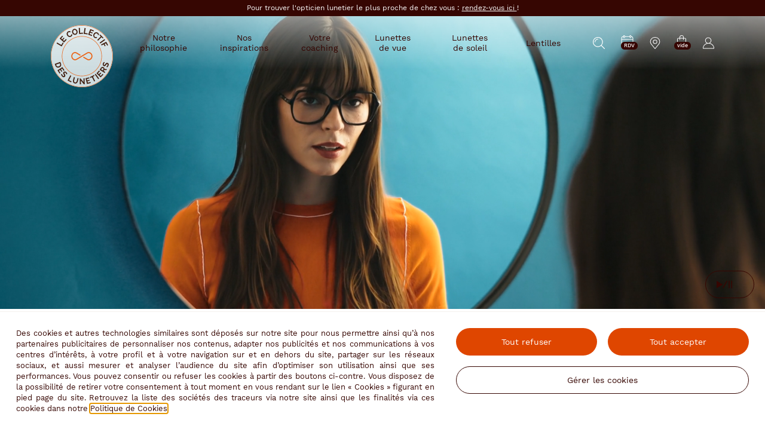

--- FILE ---
content_type: text/html; charset=utf-8
request_url: https://www.lecollectifdeslunetiers.fr/
body_size: 150970
content:
<!doctype html>
<html data-ng-app="RbsChangeApp" lang="fr" data-ng-strict-di="">
  <head>
    <meta http-equiv="content-type" content="text/html; charset=utf-8" />
    <meta name="viewport" content="width=device-width, initial-scale=1">
    <title>Opticien Le Collectif des Lunetiers : Lunettes de vue, solaires et lentilles</title>
	<meta name="description" content="Toutes nos marques de lunettes de vue, de lunettes de soleil, de lentilles de contact sont à retrouver chez votre opticien Le Collectif des Lunetiers ✅ E-réservation de lunettes ✅ Essayage en ligne ✅ 440 Magasins en France" />
	<meta name="keywords" content="" />
	<meta name="facebook-domain-verification" content="ge3em7phesj2ih4obrgrv82mo9es6r" />
	<link rel="canonical" href="https://www.lecollectifdeslunetiers.fr/" />

              <base href="https://www.lecollectifdeslunetiers.fr/" target="_self" />
          <meta name="generator" content="Planet Unified Commerce" />
        <style>
      /* Hide these elements ASAP */
      [ng\:cloak], [ng-cloak], [data-ng-cloak], [x-ng-cloak],
      .ng-cloak, .x-ng-cloak,
      .ng-hide:not(.ng-hide-animate) {
        display: none !important;
      }
    </style>
    	<link rel="stylesheet" type="text/css" href="/Assets/252593/Theme/Rbs/Base/lib/bootstrap/css/bootstrap.min.css" />
	<link rel="stylesheet" type="text/css" href="/Assets/252593/Theme/Rbs/Base/lib/bootstrap/css/bootstrap-theme.min.css" />
	<link rel="stylesheet" type="text/css" href="/Assets/252593/Theme/Project/Base/css/libs/swiper.min.css" />
	<link rel="stylesheet" type="text/css" href="/Assets/252593/Theme/Project/Cdl/css/styles.css" />
	<link rel="stylesheet" type="text/css" href="/Assets/252593/Theme/Project/Cdl/blocks.css" />
            
      <link rel="apple-touch-icon" sizes="180x180"
        href="/Assets/252593/Theme/Project/Cdl/img/favicon/apple-touch-icon.png">
    <link rel="icon" type="image/x-icon" href="/Assets/252593/Theme/Project/Cdl/img/favicon/favicon.ico">
    <link rel="manifest" href="/Assets/252593/Theme/Project/Cdl/img/favicon/site.webmanifest">
    <link rel="mask-icon" href="/Assets/252593/Theme/Project/Cdl/img/favicon/safari-pinned-tab.svg" color="#df4600">
    <meta name="msapplication-TileColor" content="#df4600">
    <meta name="msapplication-config" content="/Assets/252593/Theme/Project/Cdl/img/favicon/browserconfig.xml">
    <meta name="theme-color" content="#df4600">
  

    <script type="text/javascript">
      window.__change = {"__resources":[],"rbsWebsiteTrackersManager":{"configuration":{"consultedMaxCount":10,"consultedPersistDays":30}},"userContext":{"accessorId":0},"schemaData":{"organization":{"@context":"https:\/\/schema.org","@type":"Organization","url":"https:\/\/www.lecollectifdeslunetiers.fr\/","logo":"https:\/\/www.lecollectifdeslunetiers.fr\/seo\/cdl-logo.svg","name":"Le Collectif des Lunetiers","sameAs":["https:\/\/www.facebook.com\/p\/Le-Collectif-des-Lunetiers-100085093368428\/","https:\/\/www.instagram.com\/lecollectifdeslunetiers\/","https:\/\/www.linkedin.com\/company\/krys-group\/","https:\/\/www.youtube.com\/channel\/UCj5eCr3FzgrfdDqHqvQE_Zg"]}},"gagtmEnv":{"env_work":"prod","page_type":"home","top_category":"home_page","mid_category":"","user_id":"","user_status_login":false,"order_count":0,"event":"page_view"},"navigationContext":{"websiteId":2462577,"sectionId":2462577,"detailDocumentId":2462577,"pageIdentifier":"2483719,fr_FR","themeName":"Project_Cdl","LCID":"fr_FR","assetBasePath":"\/Assets\/252593\/"},"application":{"env":"production"},"blockParameters":{"symbols":{"tTL":3600,"_cached":true},"analytics":{"identifier":null,"enableTag":true,"tTL":3600,"_cached":true},"gagtmHeader":{"tTL":2628000,"identifier":"GTM-MSZVKCK","_cached":true},"headSeo":{"documentId":2462577,"tTL":3600,"pageId":2483719,"isDetailPage":true,"websiteId":2462577,"decoratorId":0,"canonicalQuery":[],"_cached":true},"favicon":{"tTL":3600,"fullyQualifiedTemplateName":"Project_Cdl:favicon.twig","_cached":true},"headerAnnouncement":{"toDisplayDocumentId":2941561,"tTL":3600,"fullyQualifiedTemplateName":"Project_Cdl:header\/announcement.twig","_cached":true},"mainMenu":{"templateName":"menu-vertical.twig","showTitle":false,"contextual":false,"toDisplayDocumentId":2488422,"offset":0,"maxLevel":2,"pageId":2483719,"sectionId":2462577,"websiteId":2462577,"imageFormats":"original","attributesMaxLevel":-1,"tTL":3600,"fullyQualifiedTemplateName":"Project_Cdl:header\/main-menu.twig","_cached":true},"search":{"thumbnailFormat":"selectorItem","nbElement":null,"tTL":3600,"configuration":100015,"fullyQualifiedTemplateName":"Rbs_Catalog:product-short-search.twig","displayPricesWithoutTax":false,"displayPricesWithTax":true,"formActionUrl":{},"typoSearch":false,"showUnavailable":true,"models":["Rbs_Catalog_Product","Rbs_Catalog_Animation","Rbs_Brand_Brand","Rbs_Review_Review","Rbs_Simpleform_Form","Rbs_Event_News","Rbs_Event_Event","Rbs_Store_Store"],"_cached":true},"appointmentShort":{"listResolutionContext":"target","storeId":0,"tTL":3600,"_cached":true},"shortStore":{"autoSelect":false,"dropdownPosition":"right","tTL":3600,"fullyQualifiedTemplateName":"Project_Cdl:header\/short-store.twig","storeId":0,"_cached":true},"shortCart":{"imageFormats":"shortCartItem","dropdownPosition":"right","webStoreId":2462579,"billingAreaId":100208,"zone":"FRC","targetIds":null,"storeId":0,"displayPricesWithoutTax":false,"displayPricesWithTax":true,"handleWebStorePrices":true,"handleStorePrices":false,"tTL":3600,"fullyQualifiedTemplateName":"","cartIdentifier":null,"_cached":true},"accountShort":{"accessorId":null,"toDisplayDocumentId":2488384,"maxLevel":1,"pageId":2483719,"sectionId":2462577,"websiteId":2462577,"realm":"web_cdl","userAccountPage":null,"dropdownPosition":"right","tTL":3600,"fullyQualifiedTemplateName":"Project_Cdl:header\/account-short.twig","accessorName":null,"_cached":true},"backToTop":{"tTL":3600,"fullyQualifiedTemplateName":"Project_Cdl:back-to-top.twig","_cached":true},"reinsurance":{"tTL":3600,"fullPage":true,"hideTitle":false,"inlineItems":false,"isSticky":false,"linkReconsider":"\/notre-philosophie\/nos-garanties#adaptation","linkShopDelivery":"\/notre-philosophie\/nos-garanties#satisfaction","linkLens":"\/notre-philosophie\/nos-garanties#casse","linkLifeCare":"\/notre-philosophie\/nos-garanties#entretien","linkGarantee":"notre-philosophie\/nos-garanties#hesitation","linkPayment":"\/notre-philosophie\/nos-garanties#paiement","_cached":true},"coachingMenu":{"templateName":"menu-vertical.twig","showTitle":true,"contextual":false,"toDisplayDocumentId":2492473,"offset":0,"maxLevel":1,"pageId":2483719,"sectionId":2462577,"websiteId":2462577,"imageFormats":"original","attributesMaxLevel":-1,"tTL":3600,"fullyQualifiedTemplateName":"Project_Cdl:vertical-list-menu.twig","_cached":true},"conceptMenu":{"templateName":"menu-vertical.twig","showTitle":true,"contextual":false,"toDisplayDocumentId":2492474,"offset":0,"maxLevel":1,"pageId":2483719,"sectionId":2462577,"websiteId":2462577,"imageFormats":"original","attributesMaxLevel":-1,"tTL":3600,"fullyQualifiedTemplateName":"Project_Cdl:vertical-list-menu.twig","_cached":true},"glassesMenu":{"templateName":"menu-vertical.twig","showTitle":true,"contextual":false,"toDisplayDocumentId":2492471,"offset":0,"maxLevel":1,"pageId":2483719,"sectionId":2462577,"websiteId":2462577,"imageFormats":"original","attributesMaxLevel":-1,"tTL":3600,"fullyQualifiedTemplateName":"Project_Cdl:vertical-list-menu.twig","_cached":true},"lensesMenu":{"templateName":"menu-vertical.twig","showTitle":true,"contextual":false,"toDisplayDocumentId":2492472,"offset":0,"maxLevel":2,"pageId":2483719,"sectionId":2462577,"websiteId":2462577,"imageFormats":"original","attributesMaxLevel":-1,"tTL":3600,"fullyQualifiedTemplateName":"Project_Cdl:vertical-list-menu.twig","_cached":true},"footerCustomerService":{"toDisplayDocumentId":2492475,"tTL":3600,"_cached":true},"footerBottomNote":{"toDisplayDocumentId":2492477,"tTL":3600,"_cached":true},"footerNotice":{"toDisplayDocumentId":2492478,"tTL":3600,"_cached":true},"contactMenu":{"templateName":"menu-vertical.twig","showTitle":false,"contextual":false,"toDisplayDocumentId":2492479,"offset":0,"maxLevel":1,"pageId":2483719,"sectionId":2462577,"websiteId":2462577,"imageFormats":"original","attributesMaxLevel":-1,"tTL":3600,"fullyQualifiedTemplateName":"Project_Cdl:contact-menu.twig","_cached":true},"trackersAskConsent":{"askConsentText":2940651,"tTL":3600,"_cached":true},"siteRating":{"isStoreDetailPage":false,"tTL":3600,"_cached":true},"gagtmIframe":{"tTL":60,"identifier":"GTM-MSZVKCK","_cached":true},"commonPopin":{"imageFormats":"original,120x195,240x390,201x201,402x402","accessorId":null,"tTL":60,"pageId":2483719},"2":{"tTL":60,"homepageBannerTitle":"Banni\u00e8re OP Osez \u00eatre vous","homepageBannerImage":0,"homepageBannerVideo":101662942},"4":{"imageFormats":"x,listItem,original, 200x200,300x300,400x400,500x500,600x600,700x700,800x800,1000x1000,1200x1200,1400x1400","dataSetNames":"coordinates,address,card,allow,services,hours,jsonLd","uRLFormats":"canonical","pagination":"0,50","defaultMarkerImage":null,"facet":null,"currentStoreId":0,"searchRadiusUnit":"kilometers","searchRadiusDefault":10,"facetFilters":[],"tTL":60,"countryIds":[100209,100372,100280],"commercialSignId":0,"showChooseStore":true,"fullyQualifiedTemplateName":"Project_Cdl:stores\/storelocator.twig","facets":[101117,101116,101136,6296579],"title":"Je trouve mon lunetier","showHome":true,"decoratorId":0},"26":{"tTL":60,"fullyQualifiedTemplateName":"Project_Cdl:edito\/article-title-and-summary.twig","title":"Ici, vous ne trouverez pas les m\u00eames montures qu'ailleurs!","summary":{"e":"Html","t":"Parce qu'il y a mille raisons de venir nous voir cette ann\u00e9e...\n\n<br><div>Nous prenons soin de s\u00e9lectionner minutieusement toutes nos collections de montures.<br><br><\/div><div><a  data-document-id=\"2506320\" href=\"lookbook\/look-book\">Nos inspirations Automne\/hiver<\/a><\/div>","h":"Parce qu'il y a mille raisons de venir nous voir cette ann\u00e9e...\n\n<br><div>Nous prenons soin de s\u00e9lectionner minutieusement toutes nos collections de montures.<br><br><\/div><div><a  data-document-id=\"2506320\" href=\"lookbook\/look-book\">Nos inspirations Automne\/hiver<\/a><\/div>"}},"31":{"toDisplayDocumentId":97604485,"alignment":"left","tTL":60},"33":{"tTL":60,"fullyQualifiedTemplateName":"Project_Cdl:edito\/block-text.twig","blockText":{"e":"Html","t":"\u00a0","h":"\u00a0"}},"6":{"tTL":60,"title":"Nos services","serviceIds":[379135,379131,379144]},"8":{"tTL":60,"fullyQualifiedTemplateName":"Project_Cdl:collection-nav.twig","title":"Nos collections","firstImage":91482776,"firstLabel":"Nos lunettes de vue","firstTarget":2833363,"secondImage":79743203,"secondLabel":"Nos lunettes de soleil","secondTarget":2833368,"thirdImage":2492487,"thirdLabel":"Nos lentilles de contact","thirdTarget":2833358},"17":{"tTL":60,"fullyQualifiedTemplateName":"Project_Cdl:backtotop-revealer.twig","_cached":true},"20":{"tTL":60,"fullyQualifiedTemplateName":"Project_Cdl:back-to-top.twig","_cached":true},"18":{"tTL":60},"10":{"tTL":60,"fullyQualifiedTemplateName":"Project_Cdl:coaching.twig","title":"Votre coaching optique","description":"Forme, couleur, mati\u00e8re... Vous saurez tout !","ctaLabel":"Je fais le test","ctaTarget":2508119,"image":2941106},"12":{"imageFormats":"listItem,detailThumbnail","dataSetNames":"","tTL":60,"brands":[6298252,6300906,195234,195240,195198,195186,923574,195168,195216,195222,6394976],"fullyQualifiedTemplateName":"Project_Cdl:brand-slider.twig","title":"La s\u00e9lection des lunetiers","pageId":2483719}},"links":[],"Rbs_Geo_Config":{"OSM":{"tileLayerName":"\/\/{s}.tile.openstreetmap.org\/{z}\/{x}\/{y}.png","url":"https:\/\/nominatim.openstreetmap.org\/","APIKey":null},"Google":{"APIKey":"AIzaSyD7ir5Ee1Pq9fPQ5p9WJm4NYbj2h2NqafM","Geocoder":"AIzaSyDzq9f6JgLZMUAgQtCB9SJXd9U7zwMdunA"}}};
    </script>
        <div data-gtm-script="GTM-MSZVKCK" data-gtm-env-string=""></div>

  </head>
  <body id="top" data-project-commons-is-scroll="" data-project-base-anchors="" class="cdl-homepage js-homepage">
    <noscript><iframe src="https://www.googletagmanager.com/ns.html?id=GTM-MSZVKCK&gtm_cookies_win=x" height="0" width="0" style="display:none;visibility:hidden"></iframe></noscript>

    <div aria-hidden="true" class="rkg-hidden">
      <svg xmlns="http://www.w3.org/2000/svg" xmlns:xlink="http://www.w3.org/1999/xlink"><defs>
    <linearGradient x1="21.051%" y1="9.607%" x2="92.578%" y2="89.429%" id="color-gold">
      <stop stop-color="#FFF7D8" offset="0%"/>
      <stop stop-color="#CEBE85" offset="32.79%"/>
      <stop stop-color="#C8B980" offset="45.665%"/>
      <stop stop-color="#D4C487" offset="62.385%"/>
      <stop stop-color="#F8E7AB" offset="86.885%"/>
      <stop stop-color="#FDECB0" offset="100%"/>
    </linearGradient>
  
    <linearGradient x1="21.051%" y1="9.607%" x2="92.578%" y2="89.429%" id="color-silver">
      <stop stop-color="#f1f1f1" offset="0%"/>
      <stop stop-color="#cacaca" offset="32.79%"/>
      <stop stop-color="#a9a7a2" offset="45.665%"/>
      <stop stop-color="#a7a5a2" offset="62.385%"/>
      <stop stop-color="#d0cecc" offset="86.885%"/>
      <stop stop-color="#e0dedb" offset="100%"/>
    </linearGradient>
  <style>.cls-1{fill:#eb6012}.cls-2{fill:#eb6012}</style><style>.cls-1{fill:#eb6012}.cls-2{fill:#421f10}</style></defs><symbol id="symbol-arrow-block" viewBox="0 0 14 18">
  <path d="M0,18l14-9L0,0V18z"/>
</symbol><symbol id="symbol-arrow-circle" viewBox="0 0 35 35">
  <path d="M35,17.5C35,27.2,27.2,35,17.5,35S0,27.2,0,17.5S7.8,0,17.5,0S35,7.8,35,17.5z M34,17.5C34,8.4,26.6,1,17.5,1S1,8.4,1,17.5 S8.4,34,17.5,34S34,26.6,34,17.5z"/>
  <path d="M15,22l6-4.5L15,13V22z"/>
</symbol><symbol id="symbol-arrow-double" viewBox="0 0 12.9 7.7">
  <path d="M5.2 3.8L0 0v7.7l5.2-3.9zM7.8 0v7.7l5.1-3.9L7.8 0z"/>
</symbol><symbol id="symbol-arrow-down" viewBox="0 0 30.5 16.5">
  <path d="M30.1,0.4c0.5,0.5,0.5,1.2,0.1,1.7l-0.1,0.1l-14,14c-0.5,0.5-1.2,0.5-1.7,0.1l-0.1-0.1l-14-14c-0.5-0.5-0.5-1.3,0-1.8C0.8-0.1,1.5-0.1,2,0.3l0.1,0.1l13.1,13.1L28.4,0.4c0.5-0.5,1.2-0.5,1.7-0.1L30.1,0.4z"/>
</symbol><symbol id="symbol-arrow" viewBox="0 0 16.5 30.5">
  <path d="M.4.4C.8-.1 1.5-.1 2 .3l.1.1 14 14c.5.5.5 1.2.1 1.7l-.1.1-14 14c-.5.5-1.3.5-1.8 0s-.5-1.2-.1-1.7l.1-.1 13.1-13.1L.4 2.1C-.1 1.7-.1 1 .3.5L.4.4z"/>
</symbol><symbol id="symbol-bag" viewBox="0 0 17 22">
  <path d="M8.5 0a4 4 0 013.994 3.8l.006.207v1h2.276a2.226 2.226 0 012.219 2.071l.005.16V19.77A2.226 2.226 0 0114.775 22H2.223A2.226 2.226 0 010 19.77V7.238a2.226 2.226 0 012.223-2.23H4.5v-1A4.005 4.005 0 018.5 0zm6.275 6.049H12.5v1.9a.519.519 0 01-1.03.093l-.008-.093v-1.9H5.536v1.9a.519.519 0 01-1.03.093L4.5 7.95v-1.9H2.223a1.186 1.186 0 00-1.179 1.066l-.006.122V19.77a1.188 1.188 0 001.185 1.19h12.552a1.188 1.188 0 001.187-1.19V7.238a1.187 1.187 0 00-1.187-1.189zM8.5 1.04a2.966 2.966 0 00-2.958 2.8v1.175h5.925v-1A2.967 2.967 0 008.5 1.04z"/>
</symbol><symbol id="symbol-broken" viewBox="0 0 92 47">
  <path d="M6.846 27.298a8.319 8.319 0 01.45-3.503c1.516-4.223 6.543-7.274 13.977-7.871 6.714-.54 12.087 1.146 14.597 4.746.977 1.4 1.26 3.336 1.407 5.177.528 6.57-2.365 16.653-13.797 17.571-11.432.918-16.148-10.076-16.634-16.12M50.621 14.2c2.297.688 4.515 1.989 4.515 1.989.217.097.464.115.696.05 1.588-.448 8.428-2.086 16.38.296 7.508 2.246 16.054 8.947 18.499 10.953.36.297.488.787.328 1.218l-.051.115-.769 1.827a1.327 1.327 0 01-.838.78l-.146.036-1.093.209c-1.51.264-2.068.793-2.799 2.138-3.173 5.827-9.666 15.545-21.86 11.896C48.265 41.151 52.234 25 52.477 23.63c.189-1.062.254-2.325.275-3.123a1.763 1.763 0 00-.89-1.586c-.446-.247-1.11-.537-2.097-.847l-.278-.085 1.134-3.789zm-29.254.426c8.275-.665 14.621 2.368 16.081 3.139.213.112.457.146.693.095 0 0 2.44-.808 4.828-1l.317 3.941c-1.19.096-1.984.254-2.515.418-.625.19-1.085.72-1.202 1.36-.146.787-.35 2.037-.386 3.113-.05 1.39.454 18.016-15.379 19.287-12.688 1.019-17.006-9.842-18.889-16.204-.434-1.468-.87-2.104-2.29-2.676l-1.026-.434a1.328 1.328 0 01-.792-1.002l-.37-1.948a1.088 1.088 0 01.552-1.246c.197-.102.429-.22.691-.352l.417-.207c3.733-1.849 12.282-5.722 19.27-6.284zm50.669 3.196c-6.455-1.932-12.064-1.406-15.27 1.589-1.247 1.165-1.927 2.999-2.458 4.768-1.89 6.313-1.17 16.78 9.817 20.068 10.987 3.289 17.899-6.476 19.638-12.285a8.323 8.323 0 00.291-3.519c-.599-4.447-4.876-8.483-12.018-10.621zM34.383 3.886l.099.063.09.078 6 6a.81.81 0 01-1.054 1.224l-.09-.078-6-6a.81.81 0 01.955-1.286zm22.99.141a.812.812 0 01.078 1.055l-.078.09-3.6 3.6a.81.81 0 01-1.224-1.054l.078-.09 3.6-3.6a.81.81 0 011.146 0zM46 .19a.81.81 0 01.804.708L46.81 1v6a.81.81 0 01-1.614.102L45.19 7V1A.81.81 0 0146 .19z" fill-rule="evenodd"/>
</symbol><symbol id="symbol-brokenpicture" viewBox="0 0 44 66.1">
  <path d="M16.1 58.1l1.9 6.7c.2.6-.3 1.3-1 1.3H1c-.6 0-1-.4-1-1V18c0-.6.4-1 1-1h16c.6 0 1 .4 1 1v7c0 .1 0 .2-.1.4L15.1 33l4.8 9.6c.1.3.1.6 0 .8L18 48.2V53c0 .1 0 .3-.1.4l-1.8 4.7zM16 24v-5H2v45h13.7L14 58.3c-.1-.2 0-.4 0-.6l1.9-4.8V52H8c-.6 0-1-.4-1-1V25c0-.6.4-1 1-1h8zm-7 2v24h7v-2c0-.1 0-.3.1-.4l1.8-4.6-4.8-9.6c-.1-.2-.1-.5 0-.8l2.5-6.6H9zm17-1.2V18c0-.6.4-1 1-1h16c.6 0 1 .4 1 1v47c0 .6-.4 1-1 1H27c-.4 0-.8-.3-1-.7l-2-7c-.1-.2 0-.4 0-.6l1.9-4.8v-.2-.9-1.2-2.7c0-.1.2-.7 1-2.6.2-.6.5-1.1.7-1.7.1-.1.1-.3.1-.4l-4.8-9.6c-.1-.2-.1-.5 0-.8l3.1-8zM28 52v1c0 .1 0 .3-.1.4L26 58.1l1.7 5.9H42V19H28v5h8c.6 0 1 .4 1 1v26c0 .6-.4 1-1 1h-8zm-2.9-19.1l4.8 9.6c.1.3.1.6 0 .8L28 48.2V50h7V26h-7.3l-2.6 6.9zM23 8c0 .6-.4 1-1 1s-1-.4-1-1V1c0-.6.4-1 1-1s1 .4 1 1v7zm9.7 1.7c-.4.4-1 .4-1.4 0-.4-.4-.4-1 0-1.4l4-4c.4-.4 1-.4 1.4 0 .4.4.4 1 0 1.4l-4 4zm-21.4 0l-4-4c-.9-.9.5-2.3 1.4-1.4l4 4c.9.9-.5 2.3-1.4 1.4z"/>
</symbol><symbol id="symbol-burger" viewBox="0 0 21 15">
  <path d="M20.5 14a.5.5 0 01.09.992L20.5 15H.5a.5.5 0 01-.09-.992L.5 14zm0-7a.5.5 0 01.09.992L20.5 8H.5a.5.5 0 01-.09-.992L.5 7zm0-7a.5.5 0 01.09.992L20.5 1H.5A.5.5 0 01.41.008L.5 0z"/>
</symbol><symbol id="symbol-calendar" viewBox="0 0 21 21">
  <path d="M16.136 0a1.588 1.588 0 011.591 1.586V1.9h.046A3.222 3.222 0 0121 4.933v11.199a5.1 5.1 0 01-.144 1.049l-.02.079-.029.1-.029.1-.012.035a4.956 4.956 0 01-.166.447l-.052.117-.025.054-.06.123-.044.084-.041.076-.07.121-.05.084-.041.065-.056.086a5.1 5.1 0 01-.344.457l-.03.035c-.03.035-.061.069-.092.1s-.046.051-.07.075l-.053.056-.089.089-.073.07-.081.073-.061.054-.1.084-.055.045-.107.083-.066.049-.086.062-.1.065-.1.065-.053.033a4.566 4.566 0 01-.138.082l-.044.025-.131.071-.056.029c-.1.051-.2.1-.31.143l-.087.036-.061.024a4.981 4.981 0 01-.543.175l-.065.017-.135.031c-.035.007-.07.015-.106.021l-.107.02-.057.01a5.012 5.012 0 01-.591.059H3.227A3.222 3.222 0 010 17.785V5.115A3.221 3.221 0 013.227 1.9h.045v-.314A1.588 1.588 0 014.719.006L4.864 0a1.589 1.589 0 011.591 1.586V1.9h8.091v-.314a1.589 1.589 0 011.446-1.58zM20 7.877H1v9.908a2.22 2.22 0 002.068 2.209l.159.006h10.455l.145-.006a1.766 1.766 0 001.628-1.756v-2.263a.5.5 0 01.5-.5h2.272A1.768 1.768 0 0020 13.713V7.877zm0 7.958l-.11.088a2.763 2.763 0 01-1.663.552h-1.773v1.763a2.746 2.746 0 01-.554 1.656l-.084.106h.139A4.037 4.037 0 0020 16.176v-.2zM14.545 2.9H6.454v.315a1.592 1.592 0 01-2.715 1.122l-.092-.1a1.578 1.578 0 01-.374-1.022V2.9l-.2.006a2.222 2.222 0 00-2.067 2.051L1 5.115v1.762h19V5.115a2.22 2.22 0 00-2.068-2.209l-.2-.006v.315a1.591 1.591 0 01-3.182 0zM4.864 1a.589.589 0 00-.591.586v1.629a.589.589 0 00.591.586l.1-.008.091-.022a.593.593 0 00.3-.221.579.579 0 00.107-.335l-.015.085.008-.085V1.586A.589.589 0 004.864 1zm11.272 0a.589.589 0 00-.591.586v1.629a.611.611 0 00.007.086.563.563 0 00.1.249.588.588 0 00.484.251l.1-.008.091-.022a.587.587 0 00.4-.556V1.586A.589.589 0 0016.136 1z"/>
</symbol><symbol id="symbol-calendar2" viewBox="0 0 45.399 45.402">
	<path d="M35.155 0a3.006 3.006 0 013.011 3v1.2h.606a6.615 6.615 0 016.623 6.369l.004.232v28.002a6.613 6.613 0 01-6.627 6.6H6.627A6.613 6.613 0 010 38.802V10.8a6.613 6.613 0 016.627-6.6l.605-.001V3A3.005 3.005 0 0110.068.006L10.243 0a3.006 3.006 0 013.011 3v1.2h18.89V3A3.005 3.005 0 0134.98.006zm9.043 16.4H1.2L1.2 38.803a5.412 5.412 0 005.209 5.395l.218.004h32.145a5.413 5.413 0 005.427-5.4zM14.162 32.202a.6.6 0 01.6.6v5a.6.6 0 01-.6.6H9.138a.6.6 0 01-.6-.6v-5a.6.6 0 01.6-.6h5.024zm11.049 0a.6.6 0 01.6.6v5a.6.6 0 01-.6.6h-5.023a.6.6 0 01-.6-.6v-5a.6.6 0 01.6-.6h5.023zm11.041.638a.6.6 0 01.849.002l.087.088a.6.6 0 01-.002.848l-4.004 3.986a.6.6 0 01-.846 0l-2.024-2.016a.6.6 0 01.004-.854l.087-.085a.6.6 0 01.843.003l1.512 1.506zm-22.69.561H9.737v3.8h3.823zm11.048 0h-3.823v3.8h3.823zm-10.448-11.2a.6.6 0 01.6.6v5a.6.6 0 01-.6.6H9.138a.6.6 0 01-.6-.6v-5a.6.6 0 01.6-.6h5.024zm11.049 0a.6.6 0 01.6.6v5a.6.6 0 01-.6.6h-5.023a.6.6 0 01-.6-.6v-5a.6.6 0 01.6-.6h5.023zm11.05 0a.6.6 0 01.6.6v5a.6.6 0 01-.6.6h-5.023a.6.6 0 01-.6-.6v-5a.6.6 0 01.6-.6h5.023zm-22.7 1.2H9.738v3.8h3.823zm11.05 0h-3.824v3.8h3.823zm11.05 0h-3.824v3.8h3.823zM7.231 5.4h-.605a5.415 5.415 0 00-5.423 5.183L1.2 10.8v4.4h42.998v-4.4a5.412 5.412 0 00-5.208-5.396l-.218-.005h-.606v1.2a3.004 3.004 0 01-2.834 2.995l-.176.006a3.012 3.012 0 01-2.674-1.62 2.978 2.978 0 01-.337-1.38V5.4L13.253 5.4v1.2q0 .074-.004.148a3.007 3.007 0 01-2.83 2.847l-.177.006a3.005 3.005 0 01-3.01-3zM10.243 1.2A1.806 1.806 0 008.433 3v3.6a1.805 1.805 0 001.81 1.8l.149-.005q.073-.006.145-.018l.142-.03q.054-.013.107-.029a1.32 1.32 0 00.067-.022 1.815 1.815 0 00.93-.748l.069-.12a1.782 1.782 0 00.193-.651q.009-.087.009-.176V3a1.806 1.806 0 00-1.81-1.801zm24.912 0a1.806 1.806 0 00-1.81 1.8v3.6a1.799 1.799 0 00.74 1.453l.116.078q.069.042.14.078a1.816 1.816 0 00.814.191l.15-.005q.073-.006.144-.018l.142-.03A1.802 1.802 0 0036.966 6.6V3a1.806 1.806 0 00-1.81-1.8z"/>
</symbol><symbol id="symbol-camera" viewBox="0 0 89 62.926">
  <path d="M79.486 0H32.392c-3.72-.014-7.121 2.097-8.758 5.438l-1.162 2.348c-.895 1.836-2.764 2.997-4.807 2.984h-1.432V3.926c0-.552-.447-1-.999-1H7.519c-.552 0-1 .447-1 .999V10.797C2.844 11.079.006 14.14 0 17.825v35.587c.006 5.252 4.262 9.508 9.514 9.514h69.973c5.252-.006 9.508-4.262 9.514-9.514V9.514C88.994 4.262 84.738.006 79.486 0zM8.519 4.926h5.715v5.716H8.519V4.926zm22.255 20.426l.001-.001c5.988-7.58 16.987-8.871 24.567-2.883a17.4934 17.4934 0 016.649 13.726c0 .498-.02.992-.061 1.482a17.1742 17.1742 0 01-2.834 8.156c-.271.407-.56.804-.868 1.191l-.001.001-.001.002c-5.988 7.58-16.987 8.871-24.567 2.884a17.4905 17.4905 0 01-6.649-13.716c0-.497.02-.991.061-1.48.052-.588.133-1.174.244-1.754.246-1.342.65-2.649 1.205-3.895a17.4962 17.4962 0 012.254-3.713zm30.179.38H87v20.913H60.954c.18-.281.344-.57.508-.859.054-.094.114-.185.166-.28.242-.442.466-.892.671-1.35.054-.12.099-.243.15-.364.145-.341.284-.685.409-1.034.061-.17.114-.343.17-.515.1-.308.195-.617.28-.93.05-.186.097-.373.142-.561.074-.311.139-.624.198-.94.035-.186.07-.372.099-.56.053-.34.093-.684.128-1.029.017-.164.039-.326.052-.491.039-.509.063-1.022.063-1.539 0-.518-.024-1.031-.063-1.541-.013-.165-.035-.328-.052-.492-.035-.345-.075-.688-.128-1.029-.029-.189-.065-.376-.1-.563-.059-.315-.124-.627-.197-.938-.045-.189-.092-.378-.143-.565-.084-.311-.178-.619-.278-.925-.057-.175-.111-.35-.173-.523-.123-.344-.26-.682-.403-1.018-.054-.127-.101-.255-.157-.381-.205-.455-.427-.903-.668-1.343-.057-.105-.123-.205-.183-.309-.158-.279-.317-.561-.492-.834zm-33.41.858c-.056.098-.118.193-.172.291-.241.441-.464.89-.669 1.347-.057.128-.105.259-.16.388-.141.334-.278.67-.4 1.011-.062.174-.117.351-.174.526-.099.305-.193.611-.277.921-.051.188-.098.377-.143.567-.074.309-.138.62-.197.933-.035.188-.071.375-.1.565-.053.34-.093.682-.128 1.026-.017.164-.039.326-.052.491-.039.509-.063 1.021-.063 1.537s.024 1.027.063 1.535c.013.164.035.325.052.488.035.344.075.688.128 1.028.029.187.065.373.099.559.059.315.124.628.198.939.045.187.091.374.142.56.085.313.18.623.28.931.056.172.109.344.17.514.124.348.263.69.408 1.031.052.122.097.247.152.368.206.459.43.91.672 1.354.048.087.103.171.152.257.169.298.339.597.525.888H2V25.732h26.05c-.179.281-.342.57-.507.858zM87 53.412c-.005 4.148-3.366 7.509-7.514 7.514H9.514C5.366 60.921 2.005 57.56 2 53.412v-4.768h27.522c6.864 8.272 19.135 9.413 27.407 2.549.927-.769 1.78-1.622 2.549-2.549H87v4.768zm0-29.68H59.478c-6.864-8.272-19.135-9.413-27.407-2.549-.927.769-1.78 1.622-2.549 2.549H2v-5.906c.003-2.791 2.265-5.053 5.056-5.056h10.61c2.799-.007 5.354-1.594 6.601-4.101l1.16-2.345C26.729 3.668 29.434 1.989 32.392 2h47.094c4.148.005 7.509 3.366 7.514 7.514v14.218z M44.5 44.86c4.789 0 8.671-3.883 8.67-8.671s-3.883-8.671-8.671-8.67c-4.789 0-8.67 3.882-8.67 8.671.005 4.786 3.884 8.665 8.671 8.67zm0-15.341c3.684 0 6.671 2.987 6.67 6.671s-2.987 6.671-6.671 6.67c-3.684 0-6.67-2.987-6.67-6.671.004-3.682 2.988-6.667 6.671-6.67z M44.5 52.487c9.001 0 16.298-7.297 16.297-16.298 0-9.001-7.297-16.298-16.298-16.297-9.001 0-16.297 7.297-16.297 16.298.01 8.996 7.301 16.287 16.298 16.297zm0-30.595c7.896 0 14.298 6.402 14.297 14.298 0 7.896-6.402 14.298-14.298 14.297-7.896 0-14.297-6.402-14.297-14.298.009-7.892 6.405-14.289 14.298-14.297zM53.213 7.715H35.787c-.552 0-1 .448-1 1s.448 1 1 1h17.427c.552 0 1-.448 1-1s-.448-1-1.001-1zM71.682 10.615c-2.232 0-4.042 1.809-4.042 4.042 0 2.232 1.809 4.042 4.042 4.042 2.232 0 4.041-1.809 4.042-4.041-.003-2.232-1.811-4.04-4.042-4.043zm0 6.083c-1.127 0-2.042-.914-2.042-2.042 0-1.127.914-2.042 2.042-2.042 1.127 0 2.042.914 2.042 2.042v.001c-.002 1.127-.915 2.04-2.042 2.041z"/>
</symbol><symbol id="symbol-care" viewBox="0 0 65 55">
	<path d="M48.684 32c5.939 0 13.6 2.998 15.81 3.921a.82.82 0 01.493.904l-.161 1.489a1 1 0 01-.538.802l-.75.389a2.538 2.538 0 00-1.566 2.152C60.935 46.562 58.332 55 48.684 55c-12.039 0-12.666-12.548-12.788-13.59a17.057 17.057 0 00-.479-2.32 1.327 1.327 0 00-.991-.953 9.009 9.009 0 00-1.927-.163 8.993 8.993 0 00-1.925.163 1.325 1.325 0 00-.991.953 16.852 16.852 0 00-.48 2.32c-.12 1.042-.75 13.59-12.787 13.59-9.648 0-12.25-8.438-13.288-13.343a2.537 2.537 0 00-1.567-2.152l-.749-.389a.998.998 0 01-.537-.802l-.162-1.489a.82.82 0 01.492-.904C2.715 34.998 10.377 32 16.315 32a23.364 23.364 0 0111.96 3.335.78.78 0 00.515.114l.033-.008a18.007 18.007 0 013.676-.454 18.068 18.068 0 013.71.462.786.786 0 00.517-.114A23.354 23.354 0 0148.684 32zm.15.972c-5.106 0-9.063 1.594-10.74 4.454a8.01 8.01 0 00-.749 3.984c0 4.978 2.798 12.395 11.49 12.395s11.588-8.563 11.588-13.142a6.278 6.278 0 00-.554-2.61c-1.4-3.088-5.383-5.08-11.035-5.08zm-32.668 0c-5.652 0-9.636 1.993-11.037 5.08a6.277 6.277 0 00-.552 2.611c0 4.58 2.897 13.142 11.589 13.142s11.49-7.417 11.49-12.395a8.01 8.01 0 00-.751-3.984c-1.677-2.86-5.634-4.454-10.74-4.454zm13.733-21.297a.375.375 0 01.375.375 4.125 4.125 0 004.125 4.125.375.375 0 01.076.742l-.076.008a4.125 4.125 0 00-4.125 4.125.375.375 0 01-.299.367l-.076.008a.375.375 0 01-.375-.375 4.125 4.125 0 00-4.125-4.125.375.375 0 010-.75 4.125 4.125 0 004.125-4.125.375.375 0 01.375-.375zm0 2.254l-.07.16a4.892 4.892 0 01-2.553 2.462 4.883 4.883 0 012.623 2.62 4.892 4.892 0 012.624-2.622 4.883 4.883 0 01-2.624-2.62zM10.6 0a.45.45 0 01.45.45A6.75 6.75 0 0017.8 7.2a.45.45 0 01.081.893l-.08.007a6.75 6.75 0 00-6.75 6.75.45.45 0 01-.37.443l-.08.007a.45.45 0 01-.45-.45A6.75 6.75 0 003.4 8.1a.45.45 0 010-.9A6.75 6.75 0 0010.15.45.45.45 0 0110.6 0zm0 3.04A7.67 7.67 0 015.99 7.65a7.673 7.673 0 014.609 4.61 7.667 7.667 0 014.607-4.61A7.673 7.673 0 0110.6 3.04z"/>
</symbol><symbol id="symbol-check-circled"><g transform="translate(1 1)" stroke="#1A0900" fill="none" fill-rule="evenodd"><circle cx="13" cy="13" r="13"/><path stroke-width="1.2" stroke-linecap="round" d="M7 12.737L11.696 18 19 8"/></g></symbol><symbol id="symbol-check-thick" viewBox="0 0 13.1 10.9">
  <path d="M.1 5.5l1.6-1.6 3.6 3.6 6-7.5 1.8 1.4-7.6 9.5L.1 5.5z"/>
</symbol><symbol id="symbol-check" viewBox="0 0 16 14">
  <path d="M15.1010972,0.1985353 C15.2676064,-0.021757547 15.5811716,-0.0653578654 15.8014646,0.101151263 C15.9972806,0.249159378 16.0534876,0.513359751 15.9466158,0.724962392 L15.8988487,0.801518195 L6.07277059,13.8014856 C5.90704151,14.0207462 5.60150171,14.0609184 5.38647447,13.9093198 L5.31053188,13.8434563 L0.13663738,8.36978586 C-0.0530516938,8.16910618 -0.0441419378,7.85264989 0.156537877,7.66296095 C0.334919934,7.49434855 0.604779874,7.48265364 0.795771201,7.62308016 L0.863363274,7.68286143 L5.63099095,12.7279961 L15.1010972,0.1985353 Z"/>
</symbol><symbol id="symbol-color-round-black" viewBox="0 0 34 34">
  <circle cx="689" cy="632" r="16" transform="translate(-673 -616)" fill="#000" fill-rule="evenodd"/>
</symbol><symbol id="symbol-color-round-blue" viewBox="0 0 34 34">
  <circle cx="624" cy="632" r="16" transform="translate(-608 -616)" fill="#3369b9" fill-rule="evenodd"/>
</symbol><symbol id="symbol-color-round-brown" viewBox="0 0 34 34">
  <circle cx="689" cy="632" r="16" transform="translate(-673 -616)" fill="#836656" fill-rule="evenodd"/>
</symbol><symbol id="symbol-color-round-gold" viewBox="0 0 34 34">
  
  <circle cx="754" cy="632" r="16" transform="translate(-738 -616)" fill="url(#color-gold)" fill-rule="evenodd"/>
</symbol><symbol id="symbol-color-round-green" viewBox="0 0 34 34">
  <circle cx="624" cy="632" r="16" transform="translate(-608 -616)" fill="#1a8846" fill-rule="evenodd"/>
</symbol><symbol id="symbol-color-round-grey" viewBox="0 0 34 34">
  <circle cx="624" cy="632" r="16" transform="translate(-608 -616)" fill="#c7c7c7" fill-rule="evenodd"/>
</symbol><symbol id="symbol-color-round-pink" viewBox="0 0 34 34">
  <circle cx="624" cy="632" r="16" transform="translate(-608 -616)" fill="#ea2fa0" fill-rule="evenodd"/>
</symbol><symbol id="symbol-color-round-purple" viewBox="0 0 34 34">
  <circle cx="624" cy="632" r="16" transform="translate(-608 -616)" fill="#b91dbb" fill-rule="evenodd"/>
</symbol><symbol id="symbol-color-round-red" viewBox="0 0 34 34">
  <circle cx="624" cy="632" r="16" transform="translate(-608 -616)" fill="#DE3F1E" fill-rule="evenodd"/>
</symbol><symbol id="symbol-color-round-scale" viewBox="0 0 34 34">
  <style type="text/css">
    .color-scale-light{fill:#E5C493;}
    .color-scale-dark{fill:#67250E;}
    .color-scale-medium{fill:#B67742;}
  </style>
  <path class="color-scale-light" d="M16,4.5c0.1,1.8-7,2-3,6s4.7,0.7,4.9,1.1c0.1,0.4,0.3,0.8,0.5,1.1c0.8,1.4,1.7,2.6,3.1,3.3
    c0.8,0.4,1.7,0.5,2.5,0.2c0.2-0.1,0.4-0.1,0.5-0.2c0.5-0.4,1-0.5,1.5-0.2c1.8-1.1,3.8-1.7,5.8-2.1C30.7,6,24.1,0.1,16.1,0
    C15.9,1.4,15.9,3,16,4.5z"/>
  <path class="color-scale-dark" d="M24.6,16c-0.1,0.1-0.4,0.1-0.5,0.2c-0.9,0.3-1.7,0.2-2.5-0.2c-1.4-0.7-2.4-1.9-3.1-3.3
    c-0.2-0.4-0.4-0.8-0.5-1.1c-0.2-0.5-0.9,2.9-4.9-1.1s3.1-4.2,3-6C15.9,3,15.9,1.4,16.1,0c0,0-0.1,0-0.1,0c-1.8,0-3.5,0.3-5.1,0.8
    C9.4,1.4,8,2.1,6.7,3c-3.5,2.5-6,6.5-6.5,11C0.1,14.7,0,15.3,0,16c0,0.5,0,0.9,0.1,1.4c0.6-0.4,1.3-0.8,2-1.2
    c1.2-0.7,2.5-1.2,3.9-1.4c0.4-0.1,0.8,0,1.3,0.1c0,0.1,0,0.1,0.1,0.2c1.2-0.3,2.1,0.3,3,0.9c0.3,0.2,0.6,0.5,0.9,0.7
    c0.5,0.4,0.9,0.9,1.3,1.3c0.5,0.5,1,1,1.7,1.2c0.3,0.1,0.6,0.1,0.9,0c-0.1,0.3,0,0.5,0.3,0.7c0.7,0.3,1.3,0.6,2.1,0.4
    c0.3-0.1,0.6-0.2,0.8,0.1c0.3-0.2,0.3-0.6,0.6-0.8c0.9,0,1.6-0.4,2.4-0.8c1.5-0.9,3-1.9,4.5-2.8c0.1-0.1,0.2-0.1,0.3-0.2
    C25.5,15.5,25.1,15.6,24.6,16z"/>
  <path class="color-scale-medium" d="M31.8,13.7c-2,0.5-4,1-5.8,2.1c-0.1,0.1-0.2,0.1-0.3,0.2c-1.5,1-3,1.9-4.5,2.8c-0.7,0.4-1.5,0.8-2.4,0.8
    c-0.3,0.1-0.3,0.6-0.6,0.8c-0.2-0.3-0.5-0.1-0.8-0.1c-0.8,0.2-1.4-0.1-2.1-0.4c-0.3-0.1-0.4-0.3-0.3-0.7c-0.3,0.1-0.6,0-0.9,0
    c-0.7-0.2-1.2-0.7-1.7-1.2c-0.4-0.5-0.8-0.9-1.3-1.3c-0.3-0.2-0.6-0.5-0.9-0.7c-0.8-0.7-1.7-1.2-3-0.9c0-0.1,0-0.1-0.1-0.2
    c-0.4-0.1-0.9-0.1-1.3-0.1C4.5,15,3.3,15.5,2,16.2c-0.7,0.4-1.3,0.8-2,1.2c0,0.2,0,0.5,0.1,0.7C1.2,25.9,7.9,32,16,32
    c7.3,0,13.4-4.9,15.4-11.5c0.4-1.4,0.6-2.9,0.6-4.5C32,15.2,31.9,14.4,31.8,13.7z"/>
</symbol><symbol id="symbol-color-round-silver" viewBox="0 0 34 34">
  
  <circle cx="754" cy="632" r="16" transform="translate(-738 -616)" fill="url(#color-silver)" fill-rule="evenodd"/>
</symbol><symbol id="symbol-color-round-transparent" viewBox="0 0 34 34">
  <path d="M17 33c8.837 0 16-7.163 16-16S25.837 1 17 1 1 8.163 1 17s7.163 16 16 16z" stroke="#A1B8BB" fill="none" fill-rule="evenodd" stroke-dasharray="5"/>
</symbol><symbol id="symbol-color-round-white" viewBox="0 0 34 34">
  <circle cx="624" cy="632" r="16" transform="translate(-607 -615)" fill="#FFF" stroke="#000" fill-rule="evenodd"/>
</symbol><symbol id="symbol-color-square-metal" viewBox="0 0 32 32">
  <linearGradient id="color-metal" gradientUnits="userSpaceOnUse" x1="7.742" y1="25.314" x2="8.927" y2="23.926" gradientTransform="matrix(32 0 0 -32 -248 807)">
    <stop offset="0" stop-color="#fff"/>
    <stop offset="1" stop-color="#888"/>
  </linearGradient>
  <path fill-rule="evenodd" clip-rule="evenodd" fill="url(#color-metal)" d="M0 0h32v32H0z"/>
</symbol><symbol id="symbol-color-square-plastic" viewBox="0 0 32 32">
  <linearGradient id="color-plastic" gradientUnits="userSpaceOnUse" x1="7.725" y1="25.298" x2="8.725" y2="24.196" gradientTransform="matrix(32 0 0 -32 -248 807)">
    <stop offset="0" stop-color="#e2f8ff"/>
    <stop offset=".683" stop-color="#eef1f2"/>
    <stop offset="1" stop-color="#a4b2bb"/>
  </linearGradient>
  <path fill-rule="evenodd" clip-rule="evenodd" fill="url(#color-plastic)" d="M0 0h32v32H0z"/>
</symbol><symbol id="symbol-color-square-titanium" viewBox="0 0 32 32">
  <linearGradient id="color-titanium" gradientUnits="userSpaceOnUse" x1="7.54" y1="25.398" x2="8.986" y2="24.015" gradientTransform="matrix(32 0 0 -32 -248 807)">
    <stop offset=".001" stop-color="#d3d3d3"/>
    <stop offset=".254" stop-color="#7d7d7d"/>
    <stop offset=".46" stop-color="#c7c7c7"/>
    <stop offset=".723" stop-color="#939393"/>
    <stop offset=".869" stop-color="#595959"/>
    <stop offset="1" stop-color="#b2b2b2"/>
  </linearGradient>
  <path fill-rule="evenodd" clip-rule="evenodd" fill="url(#color-titanium)" d="M0 0h32v32H0z"/>
</symbol><symbol id="symbol-cross" viewBox="0 0 62.4 62.4">
  <path d="M58.8 62.4L31.2 34.8 4.1 62.4 0 58.8l27.6-27.6L0 3.6 4.1 0l27.1 27.6L58.8 0l3.6 3.6-27.6 27.6 27.6 27.6-3.6 3.6z"/>
</symbol><symbol id="symbol-deg360-visit" viewBox="0 0 37 27">
  <path d="M18.5 24C8.1 24 0 20.3 0 15.5c0-2.1 1.6-4.1 4.5-5.7.4-.2.9-.1 1.1.3.2.4.1.9-.3 1.1-2.3 1.2-3.6 2.7-3.6 4.2 0 3.4 6.8 6.9 16.9 6.9.5 0 .8.4.8.8s-.4.9-.9.9zm17.7-7.7c-.5 0-.8-.4-.8-.8 0-1.6-1.4-2.9-2.6-3.7-.4-.2-.5-.8-.2-1.1.2-.4.8-.5 1.1-.2 2.2 1.4 3.4 3.2 3.4 5-.1.4-.5.8-.9.8z"/>
  <path d="M14.1 27c-.3 0-.5-.1-.7-.4-.2-.4-.1-.9.3-1.1l3.7-2.3-3.7-2.5c-.4-.2-.5-.8-.2-1.1.2-.4.8-.5 1.1-.2l4.8 3.2c.2.2.4.4.4.7 0 .3-.2.5-.4.7l-4.8 3h-.5zm8.8-3.2c-.4 0-.8-.3-.8-.7-.1-.4.3-.9.7-.9 7.3-.8 12.5-3.6 12.5-6.7 0-.5.4-.8.8-.8.5 0 .8.4.8.8.1 4-5.5 7.4-14 8.3.1 0 0 0 0 0z"/>
  <path d="M8.3 9.4h1.2c.6 0 1-.1 1.2-.4.3-.3.4-.6.4-1.1 0-.2 0-.4-.1-.6 0-.1-.1-.3-.3-.4-.1-.1-.3-.2-.5-.3-.2-.1-.4-.1-.7-.1-.2 0-.4 0-.6.1 0 0-.2.1-.3.2-.3.3-.5.6-.5.9H6c0-.4 0-.8.2-1.2.2-.4.5-.7.8-.9.3-.3.7-.5 1.2-.6.5-.1.9-.2 1.4-.2.6 0 1.1.1 1.5.2.5.1.8.3 1.2.6.3.3.6.6.8 1 .2.4.3.8.3 1.4 0 .5-.2 1-.4 1.4-.1.2-.3.4-.5.6-.2.2-.5.3-.7.4.6.2 1.1.6 1.4 1 .3.4.5 1 .5 1.6 0 .5-.1 1-.3 1.4-.2.4-.5.7-.8 1-.4.3-.8.5-1.2.6-.5.1-1 .2-1.5.2s-.9-.1-1.4-.2c-.4-.1-.8-.3-1.2-.6-.4-.3-.6-.6-.8-1-.2-.4-.3-.9-.3-1.4H8c0 .4.2.8.5 1 .1 0 .3.1.5.2s.4.1.6.1c.3 0 .5 0 .7-.1.2-.1.4-.2.5-.3.1-.1.3-.3.3-.5.1-.2.1-.4.1-.6 0-.3 0-.5-.1-.8-.1-.2-.2-.4-.4-.5l-.6-.3c-.2-.1-.5-.1-.8-.1h-1V9.4zm10.5.9c-.2 0-.4 0-.5.1-.2 0-.3.1-.5.2-.1.1-.3.2-.4.3-.1.1-.2.2-.2.4v.7c0 .4 0 .7.1 1 .1.3.2.5.3.7.1.2.3.3.5.4.2.1.4.1.7.1.2 0 .5 0 .6-.1.2-.1.4-.2.5-.4.1-.2.3-.4.3-.6.1-.2.1-.5.1-.8 0-.3 0-.6-.1-.8l-.3-.6c-.1-.2-.3-.3-.5-.4-.2-.2-.4-.2-.6-.2zm2.1-5.5v1.8h-.1c-.5 0-.9.1-1.4.2-.4.1-.8.3-1.1.6-.3.2-.5.5-.7.9-.2.4-.3.7-.4 1.2.3-.3.6-.5 1-.7.4-.2.8-.3 1.3-.2.5 0 1 .1 1.4.3.4.2.7.5 1 .8.3.3.5.7.6 1.2.1.5.2.9.2 1.4 0 .5-.1 1-.3 1.5-.2.4-.4.9-.7 1.2-.3.3-.7.6-1.2.8-.5.2-1 .3-1.5.3-.6 0-1.1-.1-1.6-.3-.5-.2-.9-.5-1.2-.9-.3-.4-.6-.9-.8-1.4-.2-.6-.3-1.2-.3-1.8v-.8c0-.9.1-1.7.4-2.4.1-.8.5-1.5.9-2 .5-.5 1.1-1 1.8-1.3.7-.3 1.5-.4 2.4-.4h.3zm8.2 4.3c0-.5 0-.9-.1-1.2-.1-.3-.2-.6-.3-.8-.1-.2-.3-.3-.5-.4-.2-.1-.4-.1-.6-.1-.2 0-.5 0-.6.1-.2.1-.4.3-.5.4-.1.2-.2.5-.3.8-.2.3-.2.7-.2 1.2v2.5c0 .5 0 .9.1 1.2.1.3.2.6.3.8.1.2.3.4.5.4.2.1.4.1.6.1.2 0 .5 0 .6-.1.2-.1.4-.2.5-.4.1-.2.2-.5.3-.8.1-.4.1-.8.1-1.2l.1-2.5zm2.2 2.3c0 .8-.1 1.5-.3 2.1-.2.6-.4 1.1-.8 1.5-.3.4-.7.7-1.2.8-.5.2-1 .3-1.5.3s-1-.1-1.5-.3c-.5-.2-.9-.5-1.2-.8-.3-.4-.6-.9-.8-1.5-.2-.6-.3-1.3-.3-2.1v-2c0-.8.1-1.5.3-2.1.2-.6.4-1.1.8-1.5.4-.3.8-.6 1.2-.8.5-.2 1-.3 1.5-.3.6 0 1.1.1 1.5.3.5.2.8.5 1.2.8.3.4.6.9.8 1.5.2.6.3 1.3.3 2.1v2zm.5-8.6c0 .5.3 1 .8 1.2h.5c.2 0 .3 0 .5-.1.3-.1.5-.4.7-.7.1-.2.1-.3.1-.5 0-.3-.1-.7-.4-.9-.1-.1-.2-.2-.4-.3-.2-.1-.3-.1-.5-.1s-.3 0-.5.1-.3.2-.4.3c-.2.2-.2.3-.3.5-.1.1-.1.3-.1.5m-1.5 0c0-.4.1-.7.2-1.1s.3-.6.6-.9c.3-.3.5-.5.9-.6.3-.1.7-.2 1.1-.2.4 0 .7.1 1 .2.7.3 1.2.8 1.4 1.5.1.3.2.7.2 1.1s-.1.7-.2 1.1c-.1.3-.3.6-.6.9-.2.2-.5.4-.9.6-.3.1-.7.2-1 .2-.4 0-.7-.1-1.1-.2-.3-.1-.6-.3-.9-.6-.4-.6-.7-1.3-.7-2"/>
</symbol><symbol id="symbol-doctolib" viewBox="0 0 472 120">
 <path d="m51.143 3.3155c52.279 5.5508 52.279 38.452 49.251 55.105-1.7153 9.7897-10.597 58.637-69.839 58.738-23.414 0-26.947-2.725-25.736-7.973 0.58255-2.395 8.6789-32.645 14.518-54.461 3.2653-12.2 5.8248-21.763 5.9696-22.342 1.7625-7.0501 8.6408-6.0001 10.055-5.7842 0.1244 0.019 0.2066 0.0315 0.2392 0.0315 0.2019 0.1009 0.3028 0.3028 0.3028 0.5046-0.5264 4.5118-6.9356 39.166-10.211 56.875-1.1206 6.0591-1.8744 10.134-1.9001 10.34-0.9083 5.9548 0 6.5598 7.3675 6.5598 36.434 0 49.655-25.13 53.288-45.315 6.1564-34.92-27.956-45.315-75.693-41.076-0.04713 0-0.1314 0.0027-0.24575 0.0065-0.86554 0.0283-3.4518 0.1127-4.6995-0.5111-1.8166-0.8074-3.3305-3.0278-3.7342-4.2388-0.10092-0.4037-0.10092-0.90832 0-1.1102 0.10092-0.20185 0.20185-0.40369 0.4037-0.40369 15.441-2.725 36.837-6.3582 50.664-4.9453zm166.83 91.387c0.025 0.0252 0.051 0.0505 0.101 0.0505 0.303 0.2018 0.101 0.7064-0.202 1.0092-3.33 11.606-13.726 19.579-25.736 19.882-10.092 0.505-20.285-5.248-24.625-14.028-1.716-3.3308-2.725-6.8631-3.129-11.203-1.514 0.7065-3.128 1.312-4.743 1.8167-2.12 5.8536-5.753 11.202-10.698 14.937-10.698 7.872-25.13 10.294-38.049 3.128-15.845-11-13.927-33.103-2.825-46.122 11.101-13.019 31.488-15.139 41.681-8.7804 6.964 4.4407 10.597 12.212 11.607 20.185 1.513-1.0093 2.825-2.3213 4.339-4.1379 1.413-1.7157 4.239-5.8536 4.239-5.8536 1.716-2.5231 3.633-4.8444 5.955-6.8629 4.642-4.1379 10.597-6.1564 16.652-6.1564 5.248 0 10.496 1.5139 15.139 4.6426 1.514 0.9083 1.917 1.5138 1.413 2.3212-0.606 1.2111-1.413 2.3213-2.221 3.3305-1.614 2.0185-3.33 1.312-4.44 0.8074-0.202-0.1009-0.404-0.2018-0.505-0.2018-5.147-1.8167-9.386-1.413-13.726 1.211-9.386 5.7527-10.899 16.854-9.083 25.433 1.817 8.6794 6.661 11.708 10.395 12.616 6.964 1.716 16.148-2.019 22.002-8.8815 1.817-2.1194 4.441-0.7064 6.358 0.8074 0.051 0 0.076 0.0253 0.101 0.0505zm-98.199 0.9588c7.367 5.2478 19.175 2.5231 24.928-5.9546 4.037-5.9545 7.67-15.845 1.514-23.414-7.065-8.6795-19.781-5.7527-27.048 2.3213-7.165 8.0739-7.266 21.396 0.606 27.048zm191.25-40.37c-10.193-6.3583-30.58-4.2388-41.682 8.7804-6.862 7.973-10.193 19.478-8.073 29.672-3.836 3.5323-8.377 5.9545-14.029 4.7434-3.028-0.6055-6.459-4.0369-5.349-9.4868 0.202-1.0093 4.542-24.424 8.68-47.132 0.252 0 0.529-0.0253 0.807-0.0505 0.277-0.0252 0.555-0.0505 0.807-0.0505 9.79-0.6055 31.287-2.2203 34.214-3.8351 3.431-1.9176 3.229-4.9453 2.926-6.1564-0.1-0.3027-0.302-0.5046-0.605-0.5046-2.523-0.1009-15.24-0.6055-24.827-0.9083-2.725-0.1009-6.762-0.1009-11.304-0.1009 2.019-11.102 3.734-20.992 4.542-26.442 0.101-0.20185-0.101-0.50462-0.303-0.50462-0.606-0.10093-1.211-0.20185-1.918-0.20185-3.33 0-6.963 1.8166-7.973 5.1471 0 0-2.725 9.4869-6.156 22.002-5.587 0-10.805 0.046-14.197 0.0758-1.633 0.0144-2.842 0.0251-3.465 0.0251-0.303 0-0.504 0.2018-0.605 0.5046-0.404 1.9176-1.413 8.6795 2.624 10.597 2.523 1.211 7.064 1.4129 12.211 1.211-5.349 19.579-11 41.379-11.808 47.737-0.908 7.0647 1.413 14.129 6.157 18.469 7.468 6.964 19.68 8.377 28.259 3.129 2.825-1.716 5.349-3.633 7.569-5.652 1.312 1.312 2.725 2.624 4.34 3.734 12.918 7.166 27.35 4.744 38.048-3.128 6.964-5.248 11.404-13.928 12.414-22.406 1.715-10.799-1.716-23.112-11.304-29.268zm-5.248 34.415c-5.753 8.4777-17.561 11.202-24.928 5.9546-7.872-5.6518-7.771-18.974-0.606-27.048 7.267-8.074 19.983-11.001 27.048-2.3213 6.156 7.5693 2.523 17.46-1.514 23.414zm80.538-63.078-0.606 0.9083c-2.22 3.9361-2.725 8.7804 0.908 11.404 3.23 2.1195 7.267 1.1102 9.79-0.8073 1.716-1.3121 2.826-3.4315 3.129-5.7527 0.303-2.4222-0.202-5.8536-2.927-7.5693-1.11-0.6056-2.321-0.9084-3.532-0.9084-1.918 0-3.936 0.6056-5.551 1.6148-0.404 0.3028-0.808 0.7065-1.211 1.1102zm72.968 80.336c7.065-5.248 11.404-13.928 12.414-22.406 1.413-10.799-2.019-23.112-11.506-29.268-7.266-4.5416-19.781-4.7435-30.378 0.3027 1.682-9.1431 4.743-29.896 6.569-42.279 0.694-4.7032 1.21-8.1992 1.404-9.3938 0-0.20173 0-0.3028-0.101-0.4037-0.101-0.10092-0.202-0.20184-0.303-0.20184-0.605-0.10093-1.211-0.20185-1.816-0.20185-3.331 0-6.964 1.8166-7.973 5.1471 0 0-19.378 78.418-20.084 82.152-4.542 6.9638-9.992 9.6889-15.845 7.8721-4.761-1.4878-4.551-5.2174-4.446-7.0699l5e-3 -0.0957c0.111-1.6036 1.706-11.054 3.275-20.35 1.295-7.671 2.572-15.237 2.982-18.203 0.101-0.4037-0.202-0.8074-0.605-0.9083-1.009-0.2018-2.12-0.3028-3.23-0.3028-3.532 0-7.266 1.312-9.487 6.762-0.101 0.2018-6.459 22.506-7.67 27.35-0.05 0.3027-0.126 0.6055-0.202 0.9082-0.075 0.3028-0.151 0.6056-0.202 0.9084-4.743 7.1657-12.01 13.322-22.506 11.102-3.027-0.7065-6.358-2.9268-5.349-9.4869 0.303-1.7157 9.891-57.325 12.717-75.088 0-0.3028-0.101-0.4037-0.303-0.5046-0.606-0.1009-1.312-0.2019-1.918-0.2019-3.33 0-6.963 1.8167-7.973 5.1472 0 0-15.34 56.316-18.671 72.161-1.513 7.0647-0.504 13.827 5.753 19.378 5.753 5.147 16.854 6.761 26.139 2.926 5.349-2.22 9.79-5.954 12.919-9.083 4.037 8.074 13.725 13.322 22.607 11.203 6.863-1.615 12.111-6.56 15.542-10.799 1.312 1.917 2.927 3.734 4.643 5.046 7.872 6.358 19.175 7.468 29.268 4.441 5.147-1.11 10.092-3.432 14.331-6.56zm-29.672-37.14c7.166-8.074 19.983-11.102 27.048-2.3213 6.156 7.5693 2.422 17.561-1.615 23.414-5.753 8.4777-18.873 11.606-26.24 6.3582-7.973-5.6517-6.358-19.377 0.807-27.451z" fill="currentcolor"/>
</symbol><symbol id="symbol-download-circle" viewBox="0 0 36 36">
  <path d="M26.5,21.4c-0.3,0-0.5,0.2-0.5,0.5v3l0,0.1c0,0.2-0.2,0.4-0.5,0.4h-15l-0.1,0c-0.2,0-0.4-0.2-0.4-0.5v-3l0-0.1 c0-0.2-0.2-0.4-0.5-0.4c-0.3,0-0.5,0.2-0.5,0.5v3L9,25c0.1,0.8,0.7,1.4,1.5,1.4h15l0.1,0c0.8-0.1,1.4-0.7,1.4-1.5v-3l0-0.1 C26.9,21.5,26.7,21.4,26.5,21.4z M18.1,22.6l3.1-3.2l0.1-0.1c0.1-0.2,0.1-0.5-0.1-0.6l-0.1-0.1c-0.2-0.1-0.5-0.1-0.6,0.1l-1.9,1.9L18.5,9.5 l0-0.1C18.4,9.2,18.2,9,18,9c-0.3,0-0.5,0.2-0.5,0.5l0.1,11.2l-2.2-2l-0.1-0.1c-0.2-0.1-0.5-0.1-0.6,0.1c-0.2,0.2-0.2,0.5,0,0.7 L18.1,22.6z"/>
  <path d="M18,0C8.1,0,0,8.1,0,18s8.1,18,18,18s18-8.1,18-18S27.9,0,18,0z M18,35C8.6,35,1,27.4,1,18S8.6,1,18,1 s17,7.6,17,17S27.4,35,18,35z"/>
</symbol><symbol id="symbol-eye-barred" viewBox="0 0 79.4 62.1">
  <path d="M39.7 43.1c6.6 0 12-5.4 12-12 0-1.6-.3-3.1-.9-4.5L35.2 42.2c1.4.6 2.9.9 4.5.9z M63.2 14.2L61 16.4c6 3.5 11.2 8.5 14.9 14.7-6.1 10-16 17-27.3 19.5 7.4-3.4 12.5-10.9 12.5-19.5 0-4.2-1.2-8.2-3.4-11.5l-2 2.2c1.6 2.7 2.5 5.9 2.5 9.3 0 10.2-8.3 18.5-18.5 18.5-3.4 0-6.6-.9-9.3-2.5l-2.2 2.2-.5.5-2.4 2.4c4.6 1.6 9.5 2.4 14.4 2.4 16.1 0 31.2-8.7 39.3-22.8l.4-.8-.4-.8c-3.9-6.6-9.4-12-15.8-16zM19.1 49.6L8.6 60l2.1 2.1L70.6 2.2l.1-.1L68.6 0 57.4 11.3c-5.5-2.4-11.5-3.7-17.7-3.7C23.6 7.6 8.5 16.3.4 30.4l-.4.7.4.8c4.5 7.7 11 13.8 18.7 17.7zm36-36l-1.3 1.3c-1.5-1.3-3.2-2.4-5.1-3.3 2.2.5 4.3 1.1 6.4 2zM51.7 17l-4.6 4.6c-2-1.6-4.6-2.5-7.4-2.5-1.9 0-3.6.4-5.2 1.2.7.7 1.2 1.7 1.2 2.8 0 2.2-1.8 4-4 4-1.1 0-2.1-.4-2.8-1.2-.8 1.6-1.2 3.3-1.2 5.2 0 2.8.9 5.3 2.5 7.4l-4.6 4.6c-2.7-3.2-4.4-7.4-4.4-12 0-10.2 8.3-18.5 18.5-18.5 4.6 0 8.7 1.7 12 4.4zm-21-5.4C23.3 15 18.2 22.5 18.2 31.1c0 5.4 2 10.3 5.3 14.1l-2.2 2.2C14 43.9 7.7 38.3 3.4 31.1c6.1-10 16.1-17 27.3-19.5z"/>
</symbol><symbol id="symbol-eye" viewBox="0 0 79.4 62.1">
  <path d="M39.7 19c-1.9 0-3.6.4-5.2 1.2.7.7 1.2 1.7 1.2 2.8 0 2.2-1.8 4-4 4-1.1 0-2.1-.4-2.8-1.2-.8 1.6-1.2 3.3-1.2 5.2 0 6.6 5.4 12 12 12s12-5.4 12-12-5.4-12-12-12zm0-11.5C23.6 7.5 8.5 16.2.4 30.3L0 31l.4.8c8.1 14 23.2 22.8 39.3 22.8S70.9 45.9 79 31.8l.4-.8-.4-.8c-8.1-14-23.2-22.7-39.3-22.7zM3.4 31c6.1-10 16-17 27.3-19.5-7.4 3.4-12.5 10.9-12.5 19.5s5.1 16.1 12.5 19.5C19.5 48 9.5 41 3.4 31zm17.8 0c0-10.2 8.3-18.5 18.5-18.5S58.2 20.8 58.2 31s-8.3 18.5-18.5 18.5S21.2 41.2 21.2 31zm27.5 19.5c7.4-3.4 12.5-10.9 12.5-19.5s-5.1-16.1-12.5-19.5C59.9 14 69.9 21 76 31c-6.1 10-16.1 17-27.3 19.5z"/>
</symbol><symbol id="symbol-facebook" viewBox="0 0 9.8 21">
  <path d="M6.5,21V10.5h2.9l0.4-3.6H6.5l0-1.8c0-0.9,0.1-1.4,1.4-1.4h1.8V0H6.9C3.4,0,2.2,1.8,2.2,4.7v2.2H0  v3.6h2.2V21H6.5z" fill="#0078f5"/>
</symbol><symbol id="symbol-glasses-angular" viewBox="0 0 57.2 21"><path d="M52.3.9c.8 0 1.4 0 1.8.1 1.7.4 2.1 1 2.1 2v2.9c0 .3-.3.7-.5 1.1-.2.4-.4.3-.7 2.4-.3 2.1-.8 6.3-2.6 8-1.7 1.6-6.1 2.6-9 2.6H43c-3-.1-5.4-.7-7.1-1.9-1.7-1.2-2.8-3.3-3.5-5.1-.8-1.8-1.3-3.7-1.5-4.1-.2-.4-.6-1.1-2.3-1.1-1.7 0-2.2.7-2.3 1.1-.2.4-.8 2.3-1.5 4.1-.8 1.8-1.9 3.9-3.5 5.1-1.7 1.2-4.1 1.8-7.1 1.9h-.4c-3 0-7.3-1-9-2.6-1.8-1.7-2.3-5.8-2.6-8-.3-2.1-.5-2-.7-2.4-.3-.3-.6-.7-.6-1V3.1c0-1 .4-1.6 2.1-2C3.4 1 4 1 4.8 1c2.6 0 6.8.4 10.5.5 4.8.1 8.4 1.3 9.7 1.9 1.4.7 3 .7 3.5.7.6 0 2.1-.1 3.5-.7 1.4-.7 4.9-1.8 9.7-1.9 3.8-.2 8.1-.6 10.6-.6m2.9 2.7c.2 0 .3-.1.3-.2s-.1-.2-.3-.2c-.2 0-.3.1-.3.2s.2.2.3.2m-53.1 0c.2 0 .3-.1.3-.2s-.1-.2-.3-.2c-.2 0-.3.1-.3.2s.1.2.3.2m41.5 14.8c3.4 0 6.5-1.6 7.5-2.7 1.3-1.5 1.7-6.4 1.1-9.4-.4-2.3-3-2.7-5.9-2.7-1 0-2 0-3 .1-4.5.1-7.7.3-8.9 1.4-1.3 1.1-1.5 3.6-.8 5.5s2 4.5 2.8 5.6c.9 1.3 3.6 2.2 7.2 2.2-.1 0-.1 0 0 0m-29.9 0c3.5 0 6.2-.9 7.1-2.2.8-1.2 2.2-3.7 2.8-5.6.6-1.9.4-4.4-.8-5.5-1.3-1.1-4.4-1.2-8.9-1.4-1 0-2-.1-3-.1-2.9.1-5.5.5-5.9 2.7-.5 3.1-.2 7.9 1.1 9.4 1 1.2 4.2 2.7 7.6 2.7M55.2 4.9c.2 0 .3-.1.3-.2s-.1-.2-.3-.2c-.2 0-.3.1-.3.2s.2.2.3.2m-53.1 0c.2 0 .3-.1.3-.2s-.1-.2-.3-.2c-.2 0-.3.1-.3.2s.1.2.3.2M52.3 0c-1.4 0-3.4.1-5.4.2l-5.1.3c-4.6.1-8.3 1.2-10.1 2-1.3.6-2.8.7-3.1.7-.2 0-1.8 0-3.2-.7-1.8-.8-5.5-1.9-10.1-2-1.6-.1-3.4-.2-5.1-.3C8.3.1 6.3 0 4.9 0 4 0 3.3 0 2.9.1.9.6.1 1.4 0 3v3c0 .5.2.9.4 1.2.1.1.1.2.2.3.1.1.1.2.2.3.1.1.2.3.5 1.8v.3c.3 2.4.9 6.3 2.9 8.2 1.9 1.8 6.4 2.9 9.7 2.9h.4c3.3-.1 5.9-.8 7.6-2.1 1.5-1.1 2.7-2.9 3.8-5.5.5-1.3 1-2.5 1.3-3.4.1-.4.2-.6.3-.7.2-.5 1.1-.5 1.5-.5.8 0 1.3.2 1.4.5.1.1.1.4.3.7.3.8.7 2.1 1.3 3.4 1.1 2.6 2.3 4.4 3.8 5.5 1.7 1.3 4.3 2 7.6 2.1h.4c3.2 0 7.7-1.1 9.7-2.9 1.9-1.8 2.5-5.8 2.9-8.2v-.3c.2-1.5.4-1.7.4-1.8.1-.1.1-.2.2-.3.1-.1.1-.2.2-.3 0-.4.2-.8.2-1.2V3c-.1-1.6-.9-2.4-2.8-2.8-.5-.2-1.1-.2-2.1-.2zm-8.7 17.5c-3.5 0-5.8-1-6.4-1.8-.8-1.1-2.1-3.6-2.7-5.4-.6-1.8-.3-3.8.5-4.5 1.1-.9 4.8-1 8.4-1.2h.6c.8 0 1.5-.1 2.3-.1 3.3 0 4.8.6 5 1.9.5 3.2.1 7.5-.9 8.6-.8 1.1-3.8 2.5-6.8 2.5zm-29.9 0c-3.1 0-6-1.4-6.9-2.4-1-1.1-1.5-5.5-.9-8.6.2-1.3 1.7-1.9 5-1.9.8 0 1.5 0 2.3.1h.6c3.6.1 7.3.2 8.4 1.2.9.7 1.1 2.7.5 4.5-.6 1.8-1.9 4.3-2.7 5.4-.6.7-2.8 1.7-6.3 1.7z"/></symbol><symbol id="symbol-glasses-butterfly" viewBox="0 0 52.2 21"><path d="M48.7.9c1.2 0 1.9.1 2.1.3.5.5.7 3.3-.1 6.5-.8 3.3-3.1 8.1-6.2 10.1-2 1.3-4.2 2.2-6.7 2.2-1.3 0-2.6-.2-4-.8-4-1.6-5-5.5-5.5-6.9-.5-1.4-.5-2.7-2.2-2.7h-.3c-1.7 0-1.6 1.2-2.2 2.7-.5 1.4-1.6 5.3-5.5 6.9-1.4.5-2.7.8-4 .8-2.4 0-4.7-.9-6.7-2.2C4.3 15.8 2 11 1.2 7.7c-.5-3.2-.4-6 .2-6.4.2-.3.9-.4 2.1-.4 1.4 0 3.5.2 6.3.6 4.9.7 9.1 2.5 12.6 4.2 2.7 1.4 3.4 1.5 3.7 1.5h.2c.2 0 .9-.1 3.7-1.5 3.4-1.7 7.7-3.5 12.6-4.2 2.6-.4 4.7-.6 6.1-.6m1.1 2.4c.1 0 .3-.1.3-.3 0-.1-.1-.3-.3-.3-.1 0-.3.1-.3.3 0 .2.2.3.3.3m-47.6 0c.1 0 .3-.1.3-.3 0-.1-.1-.3-.3-.3-.1.1-.3.2-.3.3 0 .2.2.3.3.3m47.6 1c.1 0 .3-.1.3-.3 0-.1-.1-.3-.3-.3-.1 0-.3.1-.3.3 0 .1.2.3.3.3m-47.6 0c.1 0 .3-.1.3-.3 0-.1-.1-.3-.3-.3-.1 0-.3.2-.3.3 0 .1.2.3.3.3M37.5 19c.4 0 .8 0 1.2-.1 5.3-.6 7.4-5.5 8-7.8.6-2.3 1.1-5.4-.4-6.5-.7-.5-1.8-.7-3-.7-1.5 0-3.1.3-4.3.6-3.5.8-6.4 1.6-8.6 4-2.3 2.5-.1 6.5.4 7.3.5.6 2.3 3.2 6.7 3.2m-22.8 0c4.4 0 6.2-2.7 6.6-3.3.5-.7 2.7-4.8.4-7.3-2.2-2.4-5-3.2-8.6-4-1.2-.3-2.8-.6-4.3-.6-1.2 0-2.3.2-3 .7-1.5 1.2-1 4.2-.4 6.5s2.7 7.2 8 7.8c.5.2.9.2 1.3.2m34-19c-1.5 0-3.7.2-6.4.6-5.2.7-9.6 2.7-12.9 4.3-2.6 1.3-3.2 1.4-3.3 1.4H26s-.6-.1-3.3-1.4C19.5 3.3 15.1 1.3 9.8.6 7.2.2 5 0 3.5 0 1.6 0 1.1.3.7.6c-1 1-.9 4.5-.2 7.4.7 3 3.1 8.4 6.6 10.7 2.4 1.5 4.8 2.3 7.2 2.3 1.4 0 2.9-.3 4.3-.9 4-1.6 5.3-5.3 5.9-7.1.1-.1.1-.3.1-.4l.3-.9c.3-1.1.4-1.2 1-1.2h.3c.6 0 .7.1 1 1.2l.3.9c0 .1.1.2.1.4.6 1.8 1.9 5.5 5.9 7.1 1.4.6 2.9.9 4.3.9 2.4 0 4.8-.8 7.2-2.3 3.5-2.3 5.9-7.6 6.6-10.7.7-2.9.9-6.5-.2-7.4-.3-.3-.9-.6-2.7-.6zM37.5 18.1c-3.5 0-5.1-1.8-5.8-2.9-.3-.4-2.4-4.1-.5-6.2 2-2.1 4.5-2.9 8.1-3.7.8-.2 2.5-.5 4.1-.5 1.5 0 2.2.3 2.5.5.6.4 1.1 1.8.1 5.6-.3 1.1-2 6.6-7.3 7.1-.5.1-.8.1-1.2.1zm-22.8 0c-.4 0-.8 0-1.1-.1-5.3-.6-7-6-7.3-7.1-1-3.8-.5-5.1.1-5.6.4-.3 1.3-.5 2.4-.5 1.6 0 3.2.3 4.1.5C16.5 6.2 19 6.9 21 9c1.9 2.1-.2 5.8-.5 6.2-.7 1.1-2.3 2.9-5.8 2.9z"/></symbol><symbol id="symbol-glasses-gap" viewBox="0 0 93 34.8">
  <path d="M51.6 31v-1c0-.8.9-1.2 1.6-.9l3.6 1.9c.7.4.7 1.3 0 1.7l-3.6 1.9c-.7.4-1.6-.1-1.6-.9v-.9H41.2v1c0 .8-.9 1.3-1.6.9l-3.6-2c-.7-.4-.7-1.4 0-1.8l3.6-2c.7-.4 1.6.1 1.6.9v1l10.4.2z" fill="#df4600"/>
  <path d="M70.9 0C63.6 0 58 4 55.1 4.3s-8.6.4-8.6.4-5.8-.1-8.6-.4C35 4 29.4 0 22.1 0S0 .9 0 .9v6.7s3.4 3.5 4.5 6.7C5.5 17.7 7.1 33 24.2 33s19-20.8 19-20.8 1.6-.4 3.3-.4c1.7 0 3.3.4 3.3.4s2 20.8 19 20.8c17.1 0 18.6-15.3 19.7-18.6 1.1-3.3 4.5-6.7 4.5-6.7V1c0-.1-14.8-1-22.1-1zm-68 8.1c-.5 0-.8-.4-.8-.9v-.9c0-.5.4-.9.8-.9h3.9c.5 0 .8.4.8.9v.9c0 .5-.4.9-.8.9H2.9zm20.1 23c-11.3 0-16-10.7-16-16.4s3.2-11 13.4-11C29.8 3.7 39 7.9 39 14.6s-4.7 16.5-16 16.5zm46.4 0c-11.3 0-16.1-9.8-16.1-16.6 0-6.7 9.2-10.9 18.6-10.9 10.2 0 13.4 5.3 13.4 11 0 5.8-4.6 16.5-15.9 16.5zM90.9 7.2c0 .5-.4.9-.8.9h-3.9c-.5 0-.8-.4-.8-.9v-.9c0-.5.4-.9.8-.9h3.9c.5 0 .8.4.8.9v.9z"/>
</symbol><symbol id="symbol-glasses-height" viewBox="0 0 93 33">
  <path d="M70.9 0C63.6 0 58 4 55.1 4.3s-8.6.4-8.6.4-5.8-.1-8.6-.4C35 4 29.4 0 22.1 0S0 .9 0 .9v6.7s3.4 3.5 4.5 6.7C5.5 17.7 7.1 33 24.2 33s19-20.8 19-20.8 1.6-.4 3.3-.4c1.7 0 3.3.4 3.3.4s2 20.8 19 20.8c17.1 0 18.6-15.3 19.7-18.6 1.1-3.3 4.5-6.7 4.5-6.7V1c0-.1-14.8-1-22.1-1zm-68 8.1c-.5 0-.8-.4-.8-.9v-.9c0-.5.4-.9.8-.9h3.9c.5 0 .8.4.8.9v.9c0 .5-.4.9-.8.9H2.9zm20.1 23c-11.3 0-16-10.7-16-16.4s3.2-11 13.4-11C29.8 3.7 39 7.9 39 14.6s-4.7 16.5-16 16.5zm46.4 0c-11.3 0-16.1-9.8-16.1-16.6 0-6.7 9.2-10.9 18.6-10.9 10.2 0 13.4 5.3 13.4 11 0 5.8-4.6 16.5-15.9 16.5zM90.9 7.2c0 .5-.4.9-.8.9h-3.9c-.5 0-.8-.4-.8-.9v-.9c0-.5.4-.9.8-.9h3.9c.5 0 .8.4.8.9v.9z"/>
  <path d="M23.3 24.1h1c.8 0 1.2.9.9 1.6l-1.9 3.6c-.4.7-1.3.7-1.7 0l-2-3.5c-.4-.7.1-1.6.9-1.6h.9V10.7h-1c-.8 0-1.3-.9-.9-1.6l2-3.6c.4-.7 1.4-.7 1.8 0l2 3.6c.4.7-.1 1.6-.9 1.6h-1l-.1 13.4z" fill="#df4600"/>
</symbol><symbol id="symbol-glasses-length" viewBox="0 0 109.6 33">
  <path d="M17 27.8h73.5v1c0 .8.9 1.2 1.6.9l3.6-1.9c.7-.4.7-1.3 0-1.7l-3.6-1.9c-.7-.4-1.6.1-1.6.9v1H17v-1c0-.8-.9-1.3-1.6-.9l-3.6 2c-.7.4-.7 1.4 0 1.8l3.6 2c.7.4 1.6-.1 1.6-.9v-1.3z" fill="#df4600"/>
  <path d="M109.1 12.2l-.5-7.9c-.8-.3-2.3-4.3-4.4-4.3-2 0-6.1.9-6.1.9v.3c-13.8.3-70.6 1.6-73.9 2.9C15.9 7.3 2.1 24 .2 27.8c-.9 1.7 2 2.5 3.9.2C5.9 25.8 14.3 9.9 26.2 6c2.8-.9 60.4-2.6 71.9-2v3.7s.2 3.5.2 6.7c.1 8.4 1.7 18.6 6.5 18.6 4.7 0 4.3-20.8 4.3-20.8zm-4.6 17.9c-3.1 0-3.4-9.7-3.4-15.4s-.1-11 2.7-11c2.6 0 4.2 4.2 4.2 10.9-.1 6.7-.4 15.5-3.5 15.5z" fill-rule="evenodd" clip-rule="evenodd"/>
</symbol><symbol id="symbol-glasses-lenswidth" viewBox="0 0 93 33">
  <path d="M29.5 15.8v-1c0-.8.9-1.2 1.6-.9l3.6 1.9c.7.4.7 1.3 0 1.7l-3.6 1.9c-.7.4-1.6-.1-1.6-.9v-.9H16v1c0 .8-.9 1.3-1.6.9l-3.6-2c-.7-.4-.7-1.4 0-1.8l3.6-2c.7-.4 1.6.1 1.6.9v1l13.5.2z" fill="#df4600"/>
  <path d="M70.9 0C63.6 0 58 4 55.1 4.3s-8.6.4-8.6.4-5.8-.1-8.6-.4C35 4 29.4 0 22.1 0S0 .9 0 .9v6.7s3.4 3.5 4.5 6.7C5.5 17.7 7.1 33 24.2 33s19-20.8 19-20.8 1.6-.4 3.3-.4c1.7 0 3.3.4 3.3.4s2 20.8 19 20.8c17.1 0 18.6-15.3 19.7-18.6 1.1-3.3 4.5-6.7 4.5-6.7V1c0-.1-14.8-1-22.1-1zm-68 8.1c-.5 0-.8-.4-.8-.9v-.9c0-.5.4-.9.8-.9h3.9c.5 0 .8.4.8.9v.9c0 .5-.4.9-.8.9H2.9zm20.1 23c-11.3 0-16-10.7-16-16.4s3.2-11 13.4-11C29.8 3.7 39 7.9 39 14.6s-4.7 16.5-16 16.5zm46.4 0c-11.3 0-16.1-9.8-16.1-16.6 0-6.7 9.2-10.9 18.6-10.9 10.2 0 13.4 5.3 13.4 11 0 5.8-4.6 16.5-15.9 16.5zM90.9 7.2c0 .5-.4.9-.8.9h-3.9c-.5 0-.8-.4-.8-.9v-.9c0-.5.4-.9.8-.9h3.9c.5 0 .8.4.8.9v.9z"/>
</symbol><symbol id="symbol-glasses-pantos" viewBox="0 0 54.7 21"><path d="M41.3.9c3.6 0 10.5 1.4 11.4 1.7.9.3 1.2.3 1.1 1.3-.1 1-.1 1.9-.6 2.1-.5.2-1 .3-1.3 1.4-.3 1-.4 1.2-1.6 1.2H50c-.2 1.8-.8 6.2-2.3 8.2-1.7 2.2-4 3.3-6.8 3.3-.5 0-1 0-1.5-.1-4.1-.6-6-3.2-6.7-4.8-.9-1.8-1.7-6.1-1.4-8.5-.1 0-.2 0-.3-.1-.3-.2-.8-1.3-1-2-.5-.1-1.6-.3-2.7-.3s-2.1.2-2.5.3c-.2.7-.7 1.8-1 2-.1.1-.2.1-.3.1.3 2.4-.5 6.7-1.4 8.5-.8 1.5-2.7 4.2-6.7 4.8-.5.1-1 .1-1.5.1-2.8 0-5.1-1.1-6.8-3.3-1.6-2-2.2-6.4-2.3-8.2h-.3c-1.2 0-1.3-.2-1.6-1.2-.4-1.1-.8-1.2-1.4-1.4C1 5.8 1 4.9.9 3.9c-.1-1 .2-1 1.1-1.3C3 2.3 9.9.9 13.4.9h.2c5.2.1 8.8 1.3 10.2 1.8.3.1.5.2.7.3.5 0 1.5-.2 2.8-.2 1.3 0 2.5.2 3 .3.1-.1.4-.2.7-.3C32.3 2.2 36 1 41.2 1c0-.1 0-.1.1-.1M41 19.6c2.6 0 4.8-1.1 6.4-3.2 1.6-2 2.1-6.7 2.3-8.2v-.1c0-.3.1-2.3-1.1-3.5-1.1-1.1-2.5-2.1-6.8-2.1h-.5c-4.6.1-8.1 1.1-8.8 2.6-.3.7-.6 1.1-.8 1.3-.5 2.1.4 6.8 1.3 8.5.7 1.5 2.5 4 6.4 4.5.6.2 1.1.2 1.6.2m-27.2 0c.5 0 1 0 1.5-.1 3.9-.6 5.7-3.1 6.4-4.5.9-1.8 1.7-6.4 1.3-8.5-.2-.2-.5-.7-.8-1.3-.7-1.5-4.1-2.5-8.8-2.6h-.5c-4.3 0-5.8 1-6.8 2.1-1.1 1.1-1 3.1-1 3.4v.1c.1 1.6.7 6.2 2.3 8.2 1.6 2.2 3.7 3.2 6.4 3.2M53 4.1c.1 0 .2-.1.2-.2s-.1-.2-.2-.2-.2.1-.2.2.1.2.2.2m-51.3 0c.1 0 .2-.1.2-.2s-.1-.2-.2-.2-.2.1-.2.2.1.2.2.2m51.3 1c.1 0 .2-.1.2-.2s-.1-.2-.2-.2-.2.1-.2.2c-.1.1 0 .2.2.2m-51.2 0c.1 0 .2-.1.2-.2s-.1-.2-.2-.2-.2.1-.2.2.1.2.2.2M41.3 0h-.2c-4.7.1-8.6 1.1-10.5 1.9-.2.1-.3.2-.5.2-.7-.1-1.7-.2-2.8-.2-1.1 0-2.1.1-2.7.2-.1-.1-.3-.1-.5-.2C22.2 1.1 18.3.1 13.6 0h-.2C9.7 0 2.7 1.4 1.8 1.7l-.2.1C.6 2.1-.1 2.4 0 4v.5c.1 1 .2 2 1.2 2.4h.1c.4.2.5.2.7.8.3 1 .6 1.7 1.9 1.8.3 2.4 1 6 2.4 7.9 1.9 2.4 4.5 3.7 7.5 3.7.5 0 1.1 0 1.7-.1 4.5-.6 6.6-3.6 7.4-5.3.9-1.8 1.7-5.7 1.5-8.4.4-.4.8-1.1 1-1.8.5-.1 1.1-.1 1.8-.1.8 0 1.5.1 2 .2.3.7.6 1.4 1 1.8-.2 2.6.6 6.6 1.5 8.4.8 1.7 2.9 4.6 7.4 5.3.6.1 1.1.1 1.7.1 3 0 5.6-1.3 7.5-3.7 1.5-1.9 2.2-5.5 2.4-7.9 1.3-.1 1.6-.8 1.9-1.8.2-.6.3-.6.7-.7h.1c1-.4 1.1-1.4 1.2-2.4v-.5C54.8 2.6 54 2.3 53 2v-.3C52 1.4 45 0 41.3 0zm-8.7 6.9c.2-.3.5-.7.8-1.3.4-.8 2.9-2 8-2.1h.4c4.1 0 5.3.9 6.2 1.8.7.7.8 2.1.8 2.6v.3c-.3 2.8-1 6.2-2.1 7.6-1.5 1.9-3.4 2.8-5.7 2.8-.5 0-.9 0-1.4-.1-3.5-.5-5.1-2.7-5.7-4-.9-1.5-1.6-5.7-1.3-7.6zM6 8.3V8c0-.6.1-1.9.8-2.6.9-1 2.1-1.9 6.2-1.9h.4c5.1.1 7.6 1.3 8 2.1.3.6.5 1 .8 1.3.3 2-.4 6.1-1.2 7.7-.6 1.3-2.3 3.5-5.7 4-.5.1-1 .1-1.4.1-2.4 0-4.2-.9-5.7-2.8C6.9 14.5 6.3 11 6 8.3z"/></symbol><symbol id="symbol-glasses-pilot" viewBox="0 0 49.7 21"><path d="M38.4.9c3 0 5 .4 6.9 1.6 1 .6 1.8 1.7 2.3 3.3h1.1v1h-.8c.3 1.5.4 3.1.2 4.2-.5 2.6-2 7.2-6.4 8.6-1.1.3-2.1.5-3 .5-2.9 0-5.2-1.5-7.7-3.8-2.5-2.2-3.9-6.6-3.8-9.6h-4.7c.1 3-1.3 7.3-3.8 9.6s-4.8 3.8-7.7 3.8c-1 0-2-.2-3-.5-4.5-1.4-6-6-6.4-8.6-.3-1.2-.2-2.8.1-4.2H.9v-1H2c.5-1.6 1.3-2.7 2.3-3.3C6.3 1.4 8.2.9 11.2.9H13c1.2 0 2.5.2 3.7.5.1-.1.1-.1.2-.1 0 0 4.1-.1 7.6-.1s7.8.1 7.9.1c.1 0 .2.1.3.2 1.7-.4 3.3-.5 3.9-.5.7-.1 1.3-.1 1.8-.1m.2 18.6c.9 0 1.9-.2 2.9-.5 4.2-1.3 5.6-5.7 6.1-8.2.3-2-.2-6.5-2.6-7.8-1.9-1.1-3.7-1.5-6.7-1.5h-1.8c-2.4.1-7.5 1-8.5 3.5-.5 1.2-.4 3.3.2 5.4.6 2.3 1.8 4.3 3.1 5.5 2.4 2.2 4.6 3.6 7.3 3.6m-27.6 0c2.8 0 4.9-1.5 7.4-3.6 1.3-1.2 2.5-3.2 3.1-5.5.6-2.1.7-4.2.2-5.4-1-2.5-6.1-3.4-8.7-3.5h-1.8c-2.9 0-4.7.4-6.6 1.5-2.4 1.4-2.9 5.8-2.5 7.9.5 2.5 1.9 6.9 6.1 8.2 1 .3 1.9.4 2.8.4M22.5 6.2h4.7c.1-.5.2-1 .3-1.4.6-1.5 2.4-2.4 3.9-2.9H18.2c1.6.5 3.4 1.4 4 2.9.2.4.3.9.3 1.4m3.2.5H24h1.7M38.4 0h-1.8c-.6 0-2 .1-3.7.5-.1-.1-.3-.1-.5-.1 0 0-4.4-.1-7.9-.1s-7.5.1-7.6.1c-.1 0-.2 0-.3.1-1.2-.2-2.4-.4-3.5-.5h-1.8C8.1 0 6 .5 3.9 1.7 2.8 2.3 2 3.4 1.4 4.8H0v2.8h.6c-.2 1.2-.2 2.5 0 3.5.5 2.8 2.1 7.8 7.1 9.3 1.2.4 2.3.6 3.3.6 3.2 0 5.7-1.6 8.3-4 2.5-2.3 3.9-6.3 4.1-9.3h2.8c.2 3 1.6 7.1 4.1 9.3 2.7 2.4 5.1 4 8.3 4 1.1 0 2.1-.2 3.3-.5 4.9-1.5 6.5-6.5 7.1-9.3.2-1 .2-2.2 0-3.5h.7V4.8h-1.4c-.6-1.5-1.4-2.5-2.5-3.2C43.7.5 41.6 0 38.4 0zm.2 18.6c-2.5 0-4.5-1.4-6.7-3.4-1.2-1.1-2.2-2.9-2.8-5.1-.5-1.9-.6-3.8-.2-4.8.8-1.9 5.2-2.8 7.8-2.9h1.7c2.8 0 4.5.4 6.2 1.4 1.8 1.1 2.5 4.9 2.1 7-.5 2.2-1.7 6.2-5.5 7.4-.9.3-1.8.4-2.6.4zm-27.6 0c-.8 0-1.7-.1-2.6-.4C4.7 17 3.4 13 3 10.7c-.4-2.1.2-5.9 2.1-7 1.7-1 3.4-1.4 6.2-1.4H13c2.6.1 7.1 1 7.8 2.9.4 1 .3 2.9-.2 4.8-.6 2.1-1.6 4-2.8 5.1-2.3 2.2-4.3 3.5-6.8 3.5zM21.8 2.8h6c-.6.5-1 1.1-1.2 1.7-.1.2-.2.5-.2.8h-3.1c-.1-.3-.2-.6-.3-.8-.2-.6-.6-1.2-1.2-1.7z"/></symbol><symbol id="symbol-glasses-rectangular-thin" viewBox="0 0 77.5 21"><path d="M64.7.9c4 0 8.1.2 11.9.8 0 0-.1 3.3-.1 3.9.1.7-.2.9-.7 1.4-.5.5-1.3 1.6-1.6 3-.3 1.4-1.2 6.9-2.6 7.8-1.5.9-6 2.1-12.1 2.2h-2.1c-5 0-8.3-.5-10.3-1.8-2.3-1.4-3.8-6.8-4.3-8.3-.8-2.4-.6-3.2-4.1-3.2-3.5 0-3.3.8-4 3.2-.5 1.5-2 6.9-4.3 8.3-2 1.2-5.3 1.8-10.3 1.8H18c-6-.1-10.5-1.2-12-2.2-1.5-.9-2.3-6.4-2.6-7.8-.3-1.4-1.1-2.4-1.6-3-.6-.5-.9-.7-.8-1.4.1-.7-.1-3.9-.1-3.9C4.7 1.1 8.8.9 12.8.9 21.9.9 30.2 2 32.4 2.4c3.2.6 6.4.7 6.4.7s3.2-.1 6.3-.7C47.3 2 55.6.9 64.7.9m-6.9 17.9h2c6.9-.2 10.2-1.4 10.8-2.3 1.1-1.9 1.7-5 1.5-9-.1-4-2.6-4.3-4-4.5-1.1-.2-3.6-.5-7.3-.5h-2.3c-1.8.1-4.2.1-9.6 1-6.7 1.1-4.8 5.6-4.1 8.3.8 2.7 2.1 4.7 3.3 5.5 1.1.8 4.1 1.5 9.7 1.5m-38.1 0c5.6 0 8.6-.7 9.6-1.5 1.2-.9 2.5-2.8 3.3-5.5.8-2.7 2.6-7.2-4.1-8.3-5.5-.9-7.9-1-9.6-1h-2.3c-3.6 0-6.1.3-7.3.5-1.3.2-3.8.4-3.9 4.4-.1 4 .4 7.1 1.5 9 .6 1 3.9 2.2 10.8 2.3.7.1 1.4.1 2 .1M64.7 0C56 0 47.6 1 44.9 1.5c-3 .6-6.1.6-6.2.6 0 0-3.1-.1-6.2-.6C29.9 1 21.5 0 12.8 0 8.3 0 4.3.3.8.8L0 .9v.8C.1 3 .1 5.1.1 5.5c-.1 1.1.5 1.6 1 2.2.5.5 1.1 1.4 1.4 2.5 0 .2.1.4.1.7.8 4 1.6 6.8 2.9 7.7 1.6 1 6.2 2.2 12.6 2.4h2.1c5.3 0 8.6-.6 10.7-1.9 2.3-1.4 3.8-6 4.5-8.2.1-.2.1-.4.2-.6.1-.3.2-.5.2-.8.5-1.6.5-1.8 2.9-1.8s2.5.2 3 1.8c.1.2.1.5.2.8.1.2.1.3.2.6.7 2.2 2.1 6.8 4.5 8.2 2.2 1.3 5.5 1.9 10.7 1.9h2.1c6.3-.2 11-1.4 12.6-2.4 1.3-.9 2.1-3.7 2.9-7.7.1-.3.1-.5.1-.7.2-1.1.9-2 1.4-2.5.6-.5 1.1-1.1 1-2.2 0-.4 0-2.4.1-3.8V.9l-.8-.1c-3.5-.5-7.5-.8-12-.8zm-6.9 17.9c-7 0-8.8-1.1-9.1-1.3-.9-.7-2.2-2.4-3-5-.1-.2-.1-.4-.2-.6-.4-1.5-1-3.4-.2-4.7.6-.9 1.8-1.5 3.7-1.8 5.3-.9 7.7-1 9.4-1H60.7c3.3 0 5.7.3 7.1.5h.1c1.4.2 3 .5 3.1 3.6.1 3.8-.3 6.7-1.4 8.5-.2.4-2.6 1.7-10 1.9-.5-.1-1.2-.1-1.8-.1zm-38.1 0h-2c-7.5-.2-9.8-1.5-10-1.9-1-1.8-1.5-4.7-1.4-8.5.1-3.2 1.7-3.4 3.1-3.6h.1c1.5-.2 3.9-.5 7.1-.5H18.9c1.7.1 4.1.2 9.4 1 1.9.3 3.1.9 3.7 1.8.8 1.3.3 3.2-.2 4.7-.1.2-.1.4-.2.6-.7 2.6-2 4.4-3 5-.1.3-1.9 1.4-8.9 1.4z"/></symbol><symbol id="symbol-glasses-rectangular" viewBox="0 0 48.8 18.4">
  <path d="M44.7 0H30.8c-2.3 0-4.1 1.9-4.1 4.1v.8c-.7-.6-1.5-.9-2.3-.9-.8 0-1.5.3-2.1.8v-.7C22.2 1.9 20.3 0 18 0H4.1C1.9 0 0 1.9 0 4.1v10.1c0 2.3 1.9 4.1 4.1 4.1H18c2.3 0 4.1-1.9 4.1-4.1V9.6c0-.1.1-.2.1-.3 0-1.7 1-3.1 2.1-3.1s2.1 1.4 2.1 3.1c0 .2.1.4.2.6v4.4c0 2.3 1.9 4.1 4.1 4.1h13.9c2.3 0 4.1-1.9 4.1-4.1V4.1c.1-2.2-1.8-4.1-4-4.1zM18 16.4H4.1c-1.2 0-2.1-1-2.1-2.1V4.1C2 3 3 2 4.1 2H18c1.2 0 2.1 1 2.1 2.1v10.1c.1 1.3-.9 2.2-2.1 2.2zm28.8-2.1c0 1.2-1 2.1-2.1 2.1H30.8c-1.2 0-2.1-1-2.1-2.1V4.1c0-1.2 1-2.1 2.1-2.1h13.9c1.2 0 2.1 1 2.1 2.1v10.2z"/>
</symbol><symbol id="symbol-glasses-round-thin" viewBox="0 0 47.8 21"><path d="M36.1.9c4.7 0 8.7 3.5 9.5 8h1.2c.1 0 .2 1.2.2 1.2l-1.3.3v.1c0 5.3-4.3 9.6-9.6 9.6s-9.6-4.3-9.6-9.6c0-.5 0-.8.1-1.3h-5.3c.1.4.1.8.1 1.3 0 5.3-4.3 9.6-9.6 9.6s-9.6-4.3-9.6-9.6v-.1l-1.3-.3s0-1.2.2-1.2h1.2C3 4.3 7 .9 11.8.9c4.7 0 8.5 3.3 9.4 7.7H26.6c1-4.4 4.8-7.7 9.5-7.7m0 18.1c4.7 0 8.5-3.8 8.5-8.5S40.7 2 36.1 2s-8.5 3.8-8.5 8.5 3.8 8.5 8.5 8.5m-24.3 0c4.7 0 8.5-3.8 8.5-8.5S16.4 2 11.8 2s-8.5 3.8-8.5 8.5S7.1 19 11.8 19M36.1 0C31.4 0 27.2 3.2 26 7.7h-4.1C20.6 3.2 16.4 0 11.8 0c-5 0-9.2 3.4-10.2 8h-.5c-1 0-1 1.1-1.1 2v.7l.7.3h.6c.4 5.6 4.9 10 10.5 10 5.8 0 10.5-4.7 10.5-10.5v-.4h3.3v.4c0 5.8 4.7 10.5 10.5 10.5 5.6 0 10.1-4.4 10.5-9.9l.5-.1.7-.2v-.7c0-.9-.1-2-1.1-2h-.5C45.1 3.4 41 0 36.1 0zm0 18.1c-4.2 0-7.6-3.4-7.6-7.6s3.4-7.6 7.6-7.6 7.6 3.4 7.6 7.6c-.1 4.2-3.5 7.6-7.6 7.6zm-24.3 0c-4.2 0-7.6-3.4-7.6-7.6s3.4-7.6 7.6-7.6 7.6 3.4 7.6 7.6c-.1 4.2-3.5 7.6-7.6 7.6z"/></symbol><symbol id="symbol-glasses-round" viewBox="0 0 374 161">
<path d="M282.6,145.9c-36.2,0-65.6-29.4-65.6-65.6c0-36.2,29.4-65.6,65.6-65.6c36.2,0,65.6,29.4,65.6,65.6
	C348.2,116.5,318.8,145.9,282.6,145.9 M90.5,145.9c-36.2,0-65.6-29.4-65.6-65.6c0-36.2,29.4-65.6,65.6-65.6
	c36.2,0,65.6,29.4,65.6,65.6C156.1,116.5,126.6,145.9,90.5,145.9 M369.7,59.8h-9.5C351.2,25.4,319.8,0,282.6,0
	c-37.7,0-69.3,26.1-78,61.1c-3.9-3.1-9.9-6.6-17.7-6.8v0c-0.1,0-0.3,0-0.4,0c-0.1,0-0.3,0-0.4,0v0c-7.8,0.2-13.8,3.7-17.7,6.8
	c-8.6-35-40.3-61.1-78-61.1C53.3,0,21.9,25.4,12.8,59.8H3.4c-1.9,0-3.4,1.5-3.4,3.4v17.8c0,1.9,1.5,3.4,3.4,3.4h6.9
	c2.1,42.4,37.3,76.3,80.2,76.3c40.8,0,74.6-30.6,79.6-70.1c1.7-8.3,11.7-18.5,16.4-18.5c4.7,0,14.8,10.2,16.4,18.5
	c5.1,39.5,38.8,70.1,79.6,70.1c42.9,0,78.1-33.9,80.2-76.3h6.9c1.9,0,3.4-1.5,3.4-3.4V63.1C373.1,61.3,371.6,59.8,369.7,59.8"/>
</symbol><symbol id="symbol-glasses-square" viewBox="0 0 63.1 21"><path d="M47.5 21c-.6 0-1.2 0-1.9-.1-5.5-.8-7.5-3.3-8.3-4.8-1-2.1-2-6.7-1.7-9.7h-8.1c.2 3-.7 7.7-1.7 9.7-.7 1.5-2.8 4-8.3 4.8-.6.1-1.2.1-1.9.1-3.2 0-6.2-.2-8.4-3-1.8-2.3-2.5-7.1-2.8-9.4-1.4-.1-1.7-.5-2.1-1.8-.3-1-.6-1.1-1.2-1.3C.2 5.2.1 4.2 0 3.2c.1-.2 0-.4 0-.6C-.2 1.1.4.9 1.4.6l.2-.1C1.8.5 6 0 13.4 0s10.2.7 10.3.8c2.1.6 3.4 1.7 3.9 2.1.8-.1 2.6-.3 3.9-.3 1.4 0 3.3.2 4.1.3.5-.4 2.1-1.6 4.3-2.1C40 .7 43.7-.1 51 0c7.3.1 10.2.5 10.3.5l.3.1c1 .3 1.6.5 1.4 2 0 .2 0 .4-.1.6-.1 1.1-.2 2-1 2.3h-.1c-.5.2-.9.3-1.2 1.3-.4 1.3-.7 1.7-2.2 1.7-.3 2.4-1 7.1-2.8 9.4-1.9 2.9-5 3.1-8.1 3.1zM5.8 8.4c.2 1.6.8 6.7 2.6 8.8 1.9 2.3 4.6 3.1 8.9 2.5 4.7-.6 6.5-2.8 7.2-4.1 1-1.9 2-7 1.5-9.2-.1-.3-.1-.5-.1-.6 0-.2-.1-.4-.3-.8-.6-1.1-4.4-2.3-10.4-2.4-5.4-.1-7.1 1-8.2 2.2-1 1-1.1 2.6-1.1 3.2 0 .2 0 .3-.1.4zm42.7-5.8H48c-6.4.1-9.8 1.2-10.3 2.3-.3.7-.4 1.2-.4 1.6-.5 2.3.4 7.2 1.4 9.2.7 1.2 2.5 3.4 7.2 4.1 4.3.6 7-.2 8.9-2.5 1.7-2.1 2.4-7.2 2.6-8.8v-.1-.3c0-.7-.1-2.3-1.1-3.2-1.3-1.2-2.8-2.3-7.8-2.3zM13.4 1c-7.3 0-11.5.5-11.5.5h-.2c-.8.3-.8.3-.7 1v.6c.1.7.1 1.4.4 1.5.7.3 1.4.5 1.8 1.9.3 1.1.3 1.1 1.7 1.1.1-.9.3-2.4 1.4-3.5 1.3-1.2 3.1-2.6 8.9-2.5 4.5.1 10.1.9 11.2 3 .2.3.3.5.3.7h9.7c.1-.3.2-.6.4-.9C38 2 45.6 1.7 47.9 1.6c5.9-.1 7.7 1.2 8.9 2.5 1.1 1 1.3 2.5 1.3 3.4 1.3 0 1.3 0 1.7-1.1.4-1.4 1.1-1.6 1.7-1.9.5 0 .5-.7.6-1.4 0-.2 0-.4.1-.6.1-.7.1-.7-.7-1l-.2-.1s-3-.4-10.1-.5c-7.2-.1-10.9.7-10.9.7-2.1.5-3.5 1.6-4 2-.3.1-.3.2-.4.2l-.2.1h-.2c-.6-.1-2.7-.3-4.1-.3-1.5 0-3.4.2-3.9.3h-.2l-.2-.1-.2-.2c-.4-.4-1.6-1.4-3.5-1.9 0 0-2.8-.7-10-.7z"/></symbol><symbol id="symbol-google" viewBox="0 0 18.6 19">
  <path d="M9.5,3.7c1.8,0,3,0.8,3.7,1.4l2.7-2.6C14.2,0.9,12.1,0,9.5,0C5.8,0,2.6,2.1,1,5.2l3.1,2.4 C4.9,5.3,7,3.7,9.5,3.7L9.5,3.7z" fill="#ea312c"/>
  <path d="M18.6,9.7c0-0.8-0.1-1.4-0.2-1.9H9.5v3.5h5.2c-0.1,0.9-0.6,2.2-1.9,3.1l3,2.3C17.6,15,18.6,12.6,18.6,9.7 L18.6,9.7z" fill="#4285f4"/>
  <path d="M4.1,11.4c-0.2-0.6-0.3-1.2-0.3-1.9s0.1-1.3,0.3-1.9L1,5.2C0.4,6.5,0,7.9,0,9.5s0.4,3,1,4.3L4.1,11.4L4.1,11.4 z" fill="#fbbc05"/>
  <path d="M9.5,19c2.6,0,4.7-0.8,6.3-2.3l-3-2.3c-0.8,0.5-1.9,0.9-3.3,0.9c-2.5,0-4.6-1.7-5.4-3.9L1,13.8 C2.6,16.9,5.8,19,9.5,19L9.5,19z" fill="#34a853"/>
</symbol><symbol id="symbol-heart-circle" viewBox="0 0 35 35">
  <path d="M17.5,0C7.8,0,0,7.8,0,17.5S7.8,35,17.5,35S35,27.2,35,17.5S27.2,0,17.5,0z M17.5,1C26.6,1,34,8.4,34,17.5S26.6,34,17.5,34 S1,26.6,1,17.5S8.4,1,17.5,1z"/>
  <path d="M20.8,10c-1.3,0-2.3,0.5-3,1.2l-0.2,0.2c0,0.1-0.1,0.1-0.1,0.2l0,0l0,0c-0.1-0.1-0.2-0.2-0.3-0.3 c-0.7-0.8-1.7-1.2-3-1.2c-1.9,0-3.2,0.9-4,2.4c-0.4,0.8-0.6,1.7-0.6,2.4l0,0.3c0,2.7,1.5,5.1,3.9,7.2c0.8,0.7,1.7,1.4,2.6,1.9 l0.5,0.3c0.1,0,0.1,0.1,0.2,0.1l0.3,0.2l0.2,0.1c0.1,0.1,0.3,0.1,0.4,0l0.2-0.1l0.1,0c0.1-0.1,0.3-0.1,0.4-0.2l0.5-0.3  c0.9-0.5,1.8-1.2,2.6-1.9c2.4-2.1,3.9-4.5,3.9-7.2l0-0.2l0-0.3c0-0.1,0-0.2,0-0.3c-0.1-0.6-0.2-1.2-0.5-1.7C24.2,11,22.9,10,20.8,10 z M20.8,11c1.6,0,2.6,0.7,3.1,2c0.2,0.5,0.3,1,0.4,1.4l0,0.1l0,0.2l0,0.2c0,0,0,0,0,0.1c0,2.3-1.3,4.5-3.6,6.4  c-0.8,0.7-1.6,1.3-2.5,1.8c-0.1,0.1-0.3,0.2-0.4,0.3l-0.5,0.3l-0.1,0c-0.2-0.1-0.5-0.3-0.8-0.5c-0.9-0.5-1.7-1.1-2.5-1.8  c-2.1-1.9-3.5-3.9-3.6-6.2l0-0.3c0-0.6,0.2-1.4,0.5-2.2c0.6-1.2,1.6-1.9,3.1-1.9c1,0,1.8,0.3,2.3,0.9c0.3,0.3,0.5,0.7,0.6,0.9 c0.2,0.4,0.8,0.4,0.9,0c0.1-0.2,0.3-0.5,0.6-0.9C19.1,11.4,19.8,11,20.8,11z"/>
</symbol><symbol id="symbol-heart-full-circle" viewBox="0 0 35 35">
  <circle cx="17.5" cy="17.5" r="17.5"/>
  <path d="M20.9,10.5c-1.3,0-2.3,0.5-3,1.2l-0.2,0.2c0,0.1-0.1,0.1-0.1,0.2l0,0l0-0.1 c-0.1-0.1-0.2-0.2-0.3-0.3c-0.7-0.8-1.7-1.2-3-1.2c-1.9,0-3.3,0.9-4,2.4c-0.4,0.8-0.6,1.7-0.6,2.4l0,0.3c0,2.7,1.5,5.1,3.9,7.2 c0.8,0.7,1.7,1.4,2.6,1.9l0.5,0.3c0.1,0,0.1,0.1,0.2,0.1l0.3,0.2l0.3,0.1c0.1,0.1,0.3,0.1,0.4,0l0.3-0.1l0.1,0 c0.1-0.1,0.3-0.1,0.4-0.2l0.5-0.3c0.9-0.5,1.8-1.2,2.6-1.9c2.4-2.1,3.9-4.5,3.9-7.2l0-0.2l0-0.3c0-0.1,0-0.2,0-0.3 c-0.1-0.6-0.2-1.2-0.5-1.7C24.2,11.5,22.9,10.5,20.9,10.5z M20.9,11.5c1.6,0,2.6,0.7,3.2,2c0.2,0.5,0.3,1,0.4,1.5l0,0.1l0,0.2 l0,0.2c0,0,0,0,0,0.1c0,2.4-1.3,4.5-3.6,6.5c-0.8,0.7-1.7,1.3-2.5,1.8c-0.1,0.1-0.3,0.2-0.4,0.3l-0.5,0.3l-0.1,0 c-0.2-0.1-0.5-0.3-0.8-0.5c-0.9-0.5-1.7-1.1-2.5-1.8c-2.2-1.9-3.5-4-3.6-6.2l0-0.3c0-0.6,0.2-1.4,0.5-2.2 c0.6-1.2,1.6-1.9,3.1-1.9c1,0,1.8,0.3,2.3,0.9c0.3,0.3,0.5,0.7,0.6,0.9c0.2,0.5,0.8,0.5,0.9,0c0.1-0.2,0.3-0.5,0.6-0.9 C19.1,11.8,19.9,11.5,20.9,11.5z" fill="#FFF"/>
</symbol><symbol id="symbol-heart-full" viewBox="0 0 22 21">
<path d="M1.8,2c2.4-2.6,6.3-2.6,8.8-0.2L10.8,2L11,2.1L11.2,2c2.4-2.6,6.3-2.6,8.8-0.2L20.2,2c2.4,2.5,2.4,6.5,0.2,9.1l-0.2,0.2
	l-8.4,8.9c-0.1,0.1-0.3,0.2-0.4,0.3l-0.1,0l-0.1,0l-0.1,0l0,0l-0.1,0l-0.1,0c-0.1,0-0.2-0.1-0.2-0.1l-0.1-0.1l-0.1-0.1l-8.4-8.9
	C-0.6,8.7-0.6,4.5,1.8,2z"/>
</symbol><symbol id="symbol-hesitation" viewBox="0 0 63.573 28.2">
	<path d="M47.615 0c5.445 0 12.372 2.619 14.997 3.702l.324.135.142.06a.818.818 0 01.482.9l-.158 1.479a.995.995 0 01-.525.797l-.734.387a2.52 2.52 0 00-1.532 2.139 38.97 38.97 0 01-.32 1.41 10.1 10.1 0 11-16.334 11.388c-8.252-2.271-8.744-12.128-8.849-13.044a17.197 17.197 0 00-.468-2.305 1.307 1.307 0 00-.97-.948 8.673 8.673 0 00-1.884-.162 8.659 8.659 0 00-1.883.162 1.305 1.305 0 00-.97.948 16.99 16.99 0 00-.468 2.305c-.119 1.037-.734 13.509-12.507 13.509-9.436 0-11.982-8.387-12.996-13.263a2.519 2.519 0 00-1.533-2.14l-.733-.386a.992.992 0 01-.525-.797l-.158-1.48a.817.817 0 01.48-.899C2.656 2.98 10.15 0 15.959 0a22.592 22.592 0 0111.696 3.315.754.754 0 00.504.114 17.405 17.405 0 013.628-.46 17.346 17.346 0 013.596.452l.032.007a.76.76 0 00.505-.113A22.582 22.582 0 0147.615 0zM53.1 9.2a8.9 8.9 0 108.9 8.9 8.9 8.9 0 00-8.9-8.9zM15.81.966c-5.527 0-9.423 1.981-10.793 5.05a6.326 6.326 0 00-.54 2.595c0 4.552 2.833 13.063 11.334 13.063s11.237-7.372 11.237-12.321a8.074 8.074 0 00-.734-3.96C24.674 2.55 20.804.966 15.811.966zm31.952 0c-4.994 0-8.865 1.584-10.504 4.427a8.074 8.074 0 00-.733 3.96c0 3.975 1.766 9.514 6.866 11.54a10.102 10.102 0 0115.54-11.04 4.393 4.393 0 00.166-1.242 6.327 6.327 0 00-.542-2.595C57.185 2.947 53.29.966 47.762.966z" fill-rule="evenodd"/>
	<path d="M48.395 22.052l1.022-1.638.994 1.638h1.431l-1.618-2.282 1.591-2.218h-1.404l-.945 1.569-.945-1.569h-1.44l1.577 2.224L47 22.052zm7.164.12a3.567 3.567 0 001.488-.294 2.447 2.447 0 001.026-.84 2.17 2.17 0 00.378-1.266 1.685 1.685 0 00-.156-.75 1.557 1.557 0 00-.402-.522 1.745 1.745 0 00-.534-.306 1.938 1.938 0 00-.564-.114v-.036a1.481 1.481 0 00.468-.144 1.769 1.769 0 00.486-.354 1.86 1.86 0 00.384-.576 2.073 2.073 0 00.15-.834 2.01 2.01 0 00-.306-1.104 2.063 2.063 0 00-.9-.756A3.514 3.514 0 0055.595 14a3.77 3.77 0 00-1.356.234 2.764 2.764 0 00-1.026.666 2.208 2.208 0 00-.558 1.032l1.476.552a1.524 1.524 0 01.468-.858 1.374 1.374 0 01.912-.282 1.189 1.189 0 01.834.27.983.983 0 01.294.762 1.131 1.131 0 01-.294.87 1.408 1.408 0 01-.966.27q-.108 0-.21-.006t-.198-.018v1.212q.168-.024.306-.03t.294-.006a1.978 1.978 0 01.69.102.813.813 0 01.414.33 1.06 1.06 0 01.144.576 1.148 1.148 0 01-.156.606 1.107 1.107 0 01-.438.408 1.454 1.454 0 01-.69.15 1.956 1.956 0 01-.786-.144 1.193 1.193 0 01-.522-.426 1.904 1.904 0 01-.276-.714l-1.56.684a2.558 2.558 0 001.146 1.434 3.876 3.876 0 002.022.498z"/>
</symbol><symbol id="symbol-info-circle-full" viewBox="0 0 35 35"><path d="M17.5,0A17.5,17.5,0,1,0,35,17.5,17.5,17.5,0,0,0,17.5,0Zm-.6,25.2V16a.57636.57636,0,0,1,.6-.6.63371.63371,0,0,1,.6.5v9.2a.64522.64522,0,0,1-.6.6A.63376.63376,0,0,1,16.9,25.2ZM18.1,9.9v2.3a.64521.64521,0,0,1-.6.6.63376.63376,0,0,1-.6-.5V9.9a.64522.64522,0,0,1,.6-.6.63376.63376,0,0,1,.6.5Z"/></symbol><symbol id="symbol-info-circle" viewBox="0 0 35 35">
<path d="M17.5,0C7.8,0,0,7.8,0,17.5S7.8,35,17.5,35S35,27.2,35,17.5S27.2,0,17.5,0z M17.5,1C26.6,1,34,8.4,34,17.5S26.6,34,17.5,34
	S1,26.6,1,17.5S8.4,1,17.5,1z M17.5,15.4c0.3,0,0.5,0.2,0.6,0.5V16v9.1c0,0.3-0.3,0.6-0.6,0.6c-0.3,0-0.5-0.2-0.6-0.5v-0.1V16
	C16.9,15.6,17.2,15.4,17.5,15.4z M17.5,9.3c0.3,0,0.5,0.2,0.6,0.5v0.1v2.3c0,0.3-0.3,0.6-0.6,0.6c-0.3,0-0.5-0.2-0.6-0.5v-0.1V9.9
	C16.9,9.6,17.2,9.3,17.5,9.3z"/>
</symbol><symbol id="symbol-instagram" viewBox="0 0 19 19">
  <linearGradient id="SVGID_1_" x1="9.5" x2="9.5" y1="-511.0553" y2="-529.8524" gradientTransform="translate(0 530)" gradientUnits="userSpaceOnUse">
    <stop offset="0" stop-color="#e09b3d"/>
    <stop offset=".3" stop-color="#c74c4d"/>
    <stop offset=".6" stop-color="#c21975"/>
    <stop offset="1" stop-color="#7024c4"/>
  </linearGradient>
  <path d="M13.3,0H5.7C2.5,0,0,2.5,0,5.7v7.7C0,16.5,2.5,19,5.7,19h7.7c3.1,0,5.7-2.5,5.7-5.7V5.7C19,2.5,16.5,0,13.3,0z M17.1,13.3c0,2.1-1.7,3.7-3.7,3.7H5.7c-2.1,0-3.7-1.7-3.7-3.7V5.7c0-2.1,1.7-3.7,3.7-3.7h7.7c2.1,0,3.7,1.7,3.7,3.7V13.3 L17.1,13.3z" fill="url(#SVGID_1_)"/>
  <linearGradient id="SVGID_2_" x1="9.5" x2="9.5" y1="-511.0553" y2="-529.8524" gradientTransform="translate(0 530)" gradientUnits="userSpaceOnUse">
    <stop offset="0" stop-color="#e09b3d"/>
    <stop offset=".3" stop-color="#c74c4d"/>
    <stop offset=".6" stop-color="#c21975"/>
    <stop offset="1" stop-color="#7024c4"/>
  </linearGradient>
  <path d="M9.5,4.6c-2.7,0-4.9,2.2-4.9,4.9s2.2,4.9,4.9,4.9s4.9-2.2,4.9-4.9S12.2,4.6,9.5,4.6z M9.5,12.5 c-1.7,0-3-1.3-3-3s1.3-3,3-3c1.7,0,3,1.3,3,3C12.5,11.2,11.2,12.5,9.5,12.5z" fill="url(#SVGID_2_)"/>
  <linearGradient id="SVGID_3_" x1="14.4236" x2="14.4236" y1="-511.0553" y2="-529.8524" gradientTransform="translate(0 530)" gradientUnits="userSpaceOnUse">
    <stop offset="0" stop-color="#e09b3d"/>
    <stop offset=".3" stop-color="#c74c4d"/>
    <stop offset=".6" stop-color="#c21975"/>
    <stop offset="1" stop-color="#7024c4"/>
  </linearGradient>
  <circle cx="14.4" cy="4.6" r="1.2" fill="url(#SVGID_3_)"/>
</symbol><symbol id="symbol-itinerary-circle" viewBox="0 0 35 35">
  <path d="M17.5,0C7.8,0,0,7.8,0,17.5S7.8,35,17.5,35S35,27.2,35,17.5S27.2,0,17.5,0z M17.5,1 C26.6,1,34,8.4,34,17.5S26.6,34,17.5,34S1,26.6,1,17.5S8.4,1,17.5,1z"/>
  <path id="Itineraire" d="M10.6,15.9l-0.1,0.1c-0.7,0.4-0.6,1.5,0.1,1.8l4.8,1.9l1.9,4.8c0.3,0.8,1.5,0.8,1.8,0 l5.8-13.2c0.3-0.7-0.4-1.4-1.1-1.1L10.6,15.9z M23.8,11.2l-5.6,12.6l-2-5.1l-5.1-2L23.8,11.2z"/>
</symbol><symbol id="symbol-logo-fullcolor" viewBox="0 0 496.063 496.063">
	
	<g id="Calque_2" data-name="Calque 2">
		<path class="cls-1" d="M323.395 226.25a27.862 27.862 0 00-28.342.323l-42.014 25.049-42.012 25.049a19.613 19.613 0 01-20.215.243c-7.408-4.21-12.013-12.572-12.013-21.82s4.605-17.61 12.013-21.82a19.603 19.603 0 0120.215.242l27.152 16.187a4.041 4.041 0 004.138-6.943l-27.152-16.187a27.851 27.851 0 00-28.342-.324c-9.931 5.644-16.1 16.692-16.1 28.845s6.169 23.2 16.1 28.844a27.854 27.854 0 0028.342-.324l42.012-25.049 42.014-25.049a19.624 19.624 0 0120.216-.242c7.407 4.21 12.012 12.572 12.012 21.82s-4.605 17.61-12.012 21.82a19.624 19.624 0 01-20.216-.243L272.04 260.48a4.041 4.041 0 00-4.138 6.943l27.151 16.19a27.854 27.854 0 0028.342.325c9.931-5.643 16.1-16.691 16.1-28.844s-6.169-23.202-16.1-28.845z" transform="translate(-7.078 -7.062)"/>
		<path class="cls-2" d="M93.713 177.336L52.81 153.502l4.4-7.553 33.932 19.772 11.545-19.813 6.972 4.063zM127.918 117.528l5.983 5.413-20.951 23.156-35.105-31.762 20.57-22.733 5.983 5.413-14.705 16.252 8.455 7.65 12.706-14.045 5.537 5.01-12.706 14.045 9.147 8.276zM137.192 89.253a25.653 25.653 0 01-2.975-8.171 23.57 23.57 0 01-.005-8.724 22.066 22.066 0 013.353-8.153 20.6 20.6 0 017.1-6.46 19.654 19.654 0 0110.74-2.86 17.956 17.956 0 019.567 3.117l-3.398 7.563a12.207 12.207 0 00-3.545-1.847 10.884 10.884 0 00-3.44-.523 11.923 11.923 0 00-3.218.502 13.728 13.728 0 00-2.875 1.227 11.32 11.32 0 00-4.273 4.07 12.8 12.8 0 00-1.707 5.17 16.355 16.355 0 00.408 5.608 20.118 20.118 0 002.092 5.297 19.204 19.204 0 003.829 4.758 16.278 16.278 0 004.875 3.084 13.614 13.614 0 005.385.983 10.967 10.967 0 005.305-1.51 13.408 13.408 0 002.547-1.923 11.635 11.635 0 002.088-2.66 11.92 11.92 0 001.277-3.31 10.383 10.383 0 00.116-3.871l8.364.194a14.255 14.255 0 01-.324 5.607 19.791 19.791 0 01-2.19 5.218 22.974 22.974 0 01-8.047 7.927 18.383 18.383 0 01-8.698 2.533 23.101 23.101 0 01-8.733-1.405 26.074 26.074 0 01-7.784-4.527 25.476 25.476 0 01-5.834-6.914zM205.29 83.994a19.57 19.57 0 01-9.173.545 22.125 22.125 0 01-8.136-3.262 24.789 24.789 0 01-6.437-6.15 25.662 25.662 0 01-3.991-8.075 24.855 24.855 0 01-.916-9.177 25.226 25.226 0 012.302-8.653 22.146 22.146 0 015.245-7.042 19.91 19.91 0 017.907-4.342 18.927 18.927 0 019.132-.464 22.386 22.386 0 018.135 3.367 26.199 26.199 0 0110.388 14.203 25.035 25.035 0 01.936 9.135 24.764 24.764 0 01-2.261 8.572 22 22 0 01-5.222 7 19.902 19.902 0 01-7.908 4.343zm-19.22-19.415a19.917 19.917 0 002.505 5.453 16.116 16.116 0 003.876 4.15 12.877 12.877 0 004.939 2.246 12.175 12.175 0 0010.696-3.138 12.928 12.928 0 002.942-4.638 16.514 16.514 0 001.011-5.604 19.865 19.865 0 00-.786-5.778 19.362 19.362 0 00-2.536-5.443 16.67 16.67 0 00-3.907-4.142 12.547 12.547 0 00-4.93-2.216 12.26 12.26 0 00-10.657 3.164 12.663 12.663 0 00-2.95 4.605 16.48 16.48 0 00-.992 5.564 19.866 19.866 0 00.788 5.777zM232.55 77.478l-2.258-47.287 8.73-.415 1.875 39.226 22.904-1.093.385 8.058zM269.267 76.65l7.321-46.77 8.637 1.352-6.075 38.8 22.655 3.546-1.248 7.97zM337.39 86.78l-2.875 7.538-29.178-11.127 16.87-44.233 28.644 10.924-2.874 7.538-20.478-7.808-4.063 10.653 17.697 6.748-2.662 6.977-17.696-6.747-4.395 11.525zM350.419 75.318a25.648 25.648 0 015.975-6.317 23.551 23.551 0 017.798-3.91 22.097 22.097 0 018.791-.651 20.6 20.6 0 018.956 3.458 19.652 19.652 0 017.364 8.322 17.963 17.963 0 011.495 9.951l-8.285.346a12.114 12.114 0 00.066-3.996 10.866 10.866 0 00-1.073-3.311 11.902 11.902 0 00-1.889-2.652 13.72 13.72 0 00-2.384-2.021 11.319 11.319 0 00-5.552-2.001 12.786 12.786 0 00-5.386.79 16.346 16.346 0 00-4.833 2.874 20.14 20.14 0 00-3.8 4.24 19.248 19.248 0 00-2.542 5.556 16.282 16.282 0 00-.575 5.739 13.613 13.613 0 001.53 5.254 10.97 10.97 0 003.726 4.07 13.377 13.377 0 002.86 1.417 11.66 11.66 0 003.313.676 11.974 11.974 0 003.532-.338 10.39 10.39 0 003.513-1.63l3.571 7.566a14.261 14.261 0 01-5.16 2.22 19.779 19.779 0 01-5.644.377 22.98 22.98 0 01-10.692-3.648 18.366 18.366 0 01-6.16-6.644 23.106 23.106 0 01-2.651-8.438 26.095 26.095 0 01.563-8.987 25.461 25.461 0 013.573-8.312zM422.005 113.982l-10.19-10.146-27.708 27.832-6.15-6.122 27.708-27.83-10.19-10.147 5.693-5.717 26.53 26.413zM397.16 146.934l38.328-27.787 5.132 7.078-38.328 27.785zM407.953 161.892l42.132-21.587 13.778 26.89-7.18 3.68-9.793-19.112-10.859 5.564 8.146 15.897-6.646 3.406-8.146-15.899-17.446 8.94zM38.9 316.794l44.09-15.888 5.486 15.221a23.107 23.107 0 011.504 9.623 19.634 19.634 0 01-2.391 8.162 21.112 21.112 0 01-5.582 6.411 29.264 29.264 0 01-8.072 4.373 28.706 28.706 0 01-9.62 1.833 20.822 20.822 0 01-8.452-1.651 19.811 19.811 0 01-6.82-4.909 23.353 23.353 0 01-4.657-7.954zm32.079 19.702a20.916 20.916 0 005.54-2.929 14.162 14.162 0 003.724-4.074 11.49 11.49 0 001.565-4.997 13.442 13.442 0 00-.844-5.66l-2.553-7.08-29.063 10.474 2.55 7.077a12.967 12.967 0 003.044 4.937 11.68 11.68 0 004.478 2.786 14.81 14.81 0 005.487.72 20.627 20.627 0 006.072-1.254zM83.875 389.505l-6.685 4.37-16.915-25.878 39.232-25.64 16.605 25.406-6.687 4.37-11.87-18.163-9.449 6.175 10.26 15.696-6.19 4.044-10.26-15.696-10.219 6.681zM130.546 400.165a10.66 10.66 0 00-.249-2.018 19.204 19.204 0 00-.908-3.088 23.42 23.42 0 00-1.648-3.456 15.052 15.052 0 00-2.43-3.161 8.527 8.527 0 00-4.756-2.776 4.688 4.688 0 00-3.993 1.525 4.16 4.16 0 00-1.232 2.172 5.77 5.77 0 00.171 2.542 15.565 15.565 0 001.313 3.171q.94 1.77 2.253 4.006 1.658 2.953 2.805 5.582a15.906 15.906 0 011.338 5.056 10.811 10.811 0 01-.652 4.702 13.189 13.189 0 01-3.127 4.571 14.135 14.135 0 01-5.495 3.612 11.725 11.725 0 01-5.628.503 15.423 15.423 0 01-5.435-2.007 25.158 25.158 0 01-4.958-3.861 31.89 31.89 0 01-5.908-8.108 29.922 29.922 0 01-3.062-9.373l8.251-2.875a12.254 12.254 0 00.351 2.538 30.333 30.333 0 001.12 3.812 25.905 25.905 0 002.017 4.286 19.135 19.135 0 003.09 4.003q5.07 5.044 8.467 1.627a4.107 4.107 0 001.239-2.402 6.972 6.972 0 00-.344-2.947 21.665 21.665 0 00-1.554-3.595q-1.048-1.97-2.355-4.39a39.048 39.048 0 01-2.517-5.34 14.599 14.599 0 01-.964-4.589 9.613 9.613 0 01.752-4.092 12.448 12.448 0 012.725-3.852 15.233 15.233 0 015.358-3.61 12.762 12.762 0 015.726-.824 15.517 15.517 0 015.647 1.66 20.385 20.385 0 015.165 3.786 23.46 23.46 0 015.046 7.203 31.72 31.72 0 012.307 7.46zM141.192 449.505l21.41-41.689 7.7 3.953-17.762 34.586 20.194 10.37-3.65 7.104zM200.317 464.784a9.552 9.552 0 005.34.013 10.382 10.382 0 004.133-2.482 14.62 14.62 0 002.974-4.244 29.54 29.54 0 001.92-5.333l5.962-23.14 8.32 2.142-5.96 23.14a35.954 35.954 0 01-3.318 8.485 21.173 21.173 0 01-5.185 6.299 16.673 16.673 0 01-7.109 3.35 19.602 19.602 0 01-9.023-.414 19.385 19.385 0 01-8.29-4.147 17.065 17.065 0 01-4.577-6.495 21.044 21.044 0 01-1.399-8.027 36.803 36.803 0 011.19-8.761l5.958-23.141 8.381 2.16-5.961 23.14a29.987 29.987 0 00-.907 5.663 14.577 14.577 0 00.552 5.15 10.15 10.15 0 002.4 4.128 9.448 9.448 0 004.599 2.514zM246.84 449.55l.762 30.025-8.65.22-1.189-46.851 6.707-.17 23.976 30.16-.78-30.684 8.651-.22 1.188 46.787-7.02.176zM323.942 461.553l1.97 7.74-29.96 7.628-11.562-45.417 29.412-7.487 1.971 7.738-21.028 5.354 2.784 10.939 18.171-4.627 1.826 7.165-18.171 4.627 3.014 11.833zM355.994 412.41l-12.71 6.413 17.513 34.711-7.67 3.87-17.514-34.711-12.708 6.412-3.598-7.132 33.088-16.695zM385.93 438.74l-27.708-37.799 6.978-5.116 27.709 37.799zM420.876 396.92l5.694 5.596-21.665 22.052-33.43-32.848 21.271-21.648 5.698 5.597-15.208 15.478 8.052 7.91 13.14-13.375 5.274 5.183-13.14 13.374 8.708 8.56zM437.111 389.006l-39.853-24.663 10.363-16.745a12.138 12.138 0 014.138-4.112 14.838 14.838 0 015.39-1.938 17.03 17.03 0 015.818.134 15.756 15.756 0 015.36 2.064 16.213 16.213 0 015.905 6.2 12.619 12.619 0 011.49 7.816l20.331.637-5.113 8.266-18.146-.538-4.487 7.254 13.36 8.267zm-15.596-19.83l5.71-9.224a4.409 4.409 0 00.667-2.206 5.758 5.758 0 00-.436-2.372 8.2 8.2 0 00-1.422-2.279 9.758 9.758 0 00-2.293-1.937 8.908 8.908 0 00-2.847-1.17 8.064 8.064 0 00-2.758-.124 6.228 6.228 0 00-2.372.82 4.852 4.852 0 00-1.647 1.598l-5.51 8.905zM438.25 307.175a10.805 10.805 0 00-1.701 1.111 18.956 18.956 0 00-2.376 2.174 23.509 23.509 0 00-2.377 3 14.95 14.95 0 00-1.769 3.573 8.508 8.508 0 00-.4 5.492 4.677 4.677 0 003.122 2.914 4.149 4.149 0 002.493.151 5.782 5.782 0 002.21-1.27 15.554 15.554 0 002.266-2.576q1.179-1.617 2.61-3.782a61.426 61.426 0 013.78-4.974 15.873 15.873 0 013.95-3.43 10.895 10.895 0 014.512-1.481 13.187 13.187 0 015.48.801 14.117 14.117 0 015.66 3.345 11.71 11.71 0 012.925 4.834 15.43 15.43 0 01.59 5.762 25.356 25.356 0 01-1.286 6.15 32.04 32.04 0 01-4.685 8.876 29.975 29.975 0 01-7.074 6.87l-6.207-6.146a12.104 12.104 0 002.123-1.432 30.248 30.248 0 002.931-2.68 25.867 25.867 0 002.962-3.698 19.05 19.05 0 002.24-4.538q2.295-6.767-2.268-8.318a4.09 4.09 0 00-2.7-.054 6.958 6.958 0 00-2.495 1.604 21.475 21.475 0 00-2.545 2.976q-1.308 1.807-2.905 4.045a39.38 39.38 0 01-3.69 4.61 14.421 14.421 0 01-3.698 2.883 9.618 9.618 0 01-4.005 1.124 12.383 12.383 0 01-4.661-.753 15.21 15.21 0 01-5.598-3.224 12.728 12.728 0 01-3.257-4.782 15.481 15.481 0 01-.992-5.8 20.356 20.356 0 011.127-6.306 23.53 23.53 0 014.25-7.694 31.72 31.72 0 015.688-5.356z" transform="translate(-7.078 -7.062)"/>
		<path class="cls-1" d="M255.11 503.125c-136.767 0-248.032-111.267-248.032-248.032S118.343 7.062 255.109 7.062s248.032 111.266 248.032 248.031-111.266 248.032-248.032 248.032zm0-492.619c-134.867 0-244.59 109.72-244.59 244.587S120.242 499.68 255.11 499.68 499.7 389.96 499.7 255.093 389.974 10.506 255.11 10.506z" transform="translate(-7.078 -7.062)"/>
		<path class="cls-1" d="M255.11 414.866c-88.1 0-159.772-71.675-159.772-159.773S167.01 95.32 255.11 95.32 414.88 166.994 414.88 255.093 343.21 414.866 255.11 414.866zm0-316.1c-86.2 0-156.33 70.127-156.33 156.327S168.91 411.42 255.11 411.42s156.329-70.129 156.329-156.328-70.13-156.328-156.33-156.328z" transform="translate(-7.078 -7.062)"/>
	</g>
</symbol><symbol id="symbol-logo-fullcolor.svg.old" viewBox="0 0 104 105">
  <style>.st0,.st1{fill-rule:evenodd;clip-rule:evenodd;fill:#f16522}.st1{fill:#f16522}</style>
  <path class="st0" d="M17.4 38l-8.7-4.5.8-1.6 7.3 3.8 2.2-4.2 1.4.7z"/>
  <path class="st0" d="M23.9 25.4l1.3 1-4.1 5-7.6-6.2 4.1-4.9 1.3 1.1-2.9 3.4 1.8 1.5 2.5-3 1.2 1-2.5 3 2 1.7z"/>
  <path class="st0" d="M25.6 19.5c-.3-.5-.6-1.1-.7-1.7s-.2-1.2-.1-1.8c.1-.6.3-1.2.6-1.7s.8-1 1.4-1.4c.7-.5 1.5-.7 2.2-.7s1.4.2 2 .6l-.6 1.6c-.3-.2-.5-.3-.8-.3-.2-.1-.5-.1-.7-.1s-.4.1-.7.1l-.6.3c-.4.2-.7.5-.8.9-.2.3-.3.7-.3 1.1s0 .8.1 1.2c.1.4.3.7.5 1.1s.5.7.8.9c.3.3.7.5 1 .6.4.1.7.2 1.1.2s.7-.1 1.1-.4c.2-.1.3-.3.5-.4.2-.2.3-.4.4-.6.1-.2.2-.4.2-.7v-.8h1.7c.1.4.1.8 0 1.2-.1.4-.2.7-.4 1.1-.2.3-.4.7-.7 1s-.6.5-.9.7c-.6.4-1.2.6-1.8.6-.6 0-1.2 0-1.8-.2-.6-.2-1.1-.5-1.7-.9-.2-.5-.7-1-1-1.5"/>
  <path class="st0" d="M35.5 13.9c.1.4.3.8.6 1.1.2.3.5.6.8.8s.7.4 1 .4c.4.1.8 0 1.2-.1s.8-.4 1-.6c.3-.3.4-.6.6-1 .1-.4.2-.8.2-1.2s-.1-.8-.2-1.2c-.1-.4-.3-.8-.6-1.1-.2-.3-.5-.6-.8-.8s-.7-.4-1-.4c-.4-.1-.8 0-1.2.1s-.8.4-1 .6c-.3.3-.5.6-.6 1s-.2.7-.2 1.2.1.9.2 1.2m4.2 3.9c-.7.2-1.3.3-1.9.2-.6-.1-1.2-.3-1.7-.6s-1-.7-1.4-1.2-.7-1-.9-1.6-.3-1.2-.3-1.9c0-.6.2-1.2.4-1.8s.6-1.1 1-1.5 1-.8 1.6-1 1.3-.3 1.9-.2c.6.1 1.2.3 1.7.6s1 .7 1.4 1.2.7 1 .9 1.6.3 1.2.3 1.9c0 .6-.2 1.2-.4 1.8s-.6 1.1-1 1.5c-.5.4-1 .8-1.6 1"/>
  <path class="st0" d="M45.2 16.2l-.9-9.8 1.8-.1.8 8.1 4.7-.5.2 1.7z"/>
  <path class="st0" d="M52.8 15.7L53.9 6l1.8.2-.9 8 4.7.6-.1 1.6z"/>
  <path class="st0" d="M67 17.2l-.5 1.5-6.1-2 3.1-9.3 6 2L69 11l-4.3-1.4-.8 2.2 3.7 1.2-.5 1.5-3.7-1.2-.8 2.4z"/>
  <path class="st0" d="M69.6 14.7c.3-.5.7-1 1.2-1.4s1-.7 1.6-.9 1.2-.3 1.8-.2c.6 0 1.3.3 1.9.6.7.4 1.3 1 1.6 1.7.3.7.5 1.3.4 2l-1.7.1v-.8c-.1-.3-.1-.5-.3-.7-.1-.2-.3-.4-.4-.5-.2-.2-.3-.3-.5-.4-.4-.2-.8-.4-1.2-.4-.4 0-.8.1-1.1.2-.4.1-.7.4-1 .6-.3.3-.5.6-.7.9-.2.4-.4.8-.5 1.2s-.1.8-.1 1.2c0 .4.2.7.4 1.1.2.3.5.6.8.8l.6.3c.2.1.5.1.7.1s.5 0 .7-.1.5-.2.7-.4l.8 1.5c-.3.2-.7.4-1 .5-.4.1-.8.1-1.2.1-.4 0-.8-.1-1.2-.2-.4-.1-.7-.3-1.1-.5-.6-.3-1-.8-1.3-1.3s-.5-1.1-.6-1.7-.1-1.2 0-1.9c.2-.4.4-1 .7-1.5"/>
  <path class="st0" d="M84.8 22l-2.2-2-5.5 6-1.3-1.2 5.5-6-2.2-2 1.1-1.2 5.7 5.2z"/>
  <path class="st0" d="M80 29l7.6-6.1 1.2 1.5-7.7 6z"/>
  <path class="st0" d="M82.3 32l8.6-4.8 3.1 5.4-1.5.8-2.2-3.8-2.2 1.2 1.8 3.2-1.3.8-1.8-3.2-3.6 2z"/>
  <path class="st0" d="M13.1 69.8l1.2-.6c.3-.2.6-.5.8-.8s.3-.7.3-1c0-.4 0-.8-.2-1.2l-.5-1.5-6.1 2.1.5 1.5c.1.4.4.8.6 1 .3.3.6.5.9.6.4.1.8.1 1.2.1.4 0 .8-.1 1.3-.2zm-6.7-4.2l9.3-3.2 1.1 3.2c.3.7.3 1.4.3 2-.1.6-.2 1.2-.5 1.7s-.7.9-1.2 1.3-1.1.7-1.7.9c-.7.2-1.4.4-2 .4s-1.2-.1-1.8-.4c-.5-.2-1-.6-1.4-1-.4-.5-.7-1-1-1.7l-1.1-3.2z"/>
  <path id="Fill-27" class="st0" d="M15.7 80.8l-1.5.9-3.4-5.4L19 71l3.4 5.4-1.4.9-2.4-3.9-2 1.3 2.1 3.3-1.3.8-2.1-3.3-2.2 1.4z"/>
  <path id="Fill-29" class="st0" d="M25.4 83.1v-.4c0-.2-.1-.4-.2-.6s-.2-.5-.3-.7-.3-.5-.5-.7c-.4-.4-.7-.6-1-.6s-.6.1-.8.3c-.1.1-.2.3-.3.5v.5c.1.2.1.4.3.7.1.2.3.5.5.8l.6 1.2c.2.4.2.7.3 1.1 0 .3 0 .7-.1 1s-.3.6-.7.9c-.4.4-.8.6-1.2.7-.4.1-.8.2-1.2.1-.4-.1-.8-.2-1.1-.4-.4-.2-.7-.5-1-.8-.5-.5-.9-1.1-1.2-1.7-.3-.6-.5-1.3-.6-2l1.7-.6c0 .1 0 .3.1.5 0 .2.1.5.2.8s.2.6.4.9c.2.3.4.6.6.8.7.7 1.3.8 1.8.4.2-.1.2-.3.3-.5 0-.2 0-.4-.1-.6s-.2-.5-.3-.8c-.1-.3-.3-.6-.5-.9-.2-.4-.4-.8-.5-1.1-.1-.3-.2-.7-.2-1s0-.6.2-.9c.1-.3.3-.5.6-.8.4-.3.7-.6 1.1-.7s.8-.2 1.2-.2c.4 0 .8.2 1.2.4.4.2.7.5 1.1.8.5.5.8 1 1 1.5s.4 1.1.5 1.6l-1.9.5z"/>
  <path id="Fill-31" class="st0" d="M27.5 93.7l4.6-8.7 1.6.9-3.8 7.1 4.2 2.2-.7 1.5z"/>
  <path id="Fill-33" class="st0" d="M40.1 97.2c.4.1.8.1 1.1 0s.6-.3.9-.5c.2-.2.5-.5.6-.9.2-.3.3-.7.4-1.1l1.3-4.8 1.7.5-1.3 4.8c-.2.6-.4 1.2-.7 1.8-.3.5-.7 1-1.1 1.3-.4.3-.9.6-1.5.7-.5 0-1.1 0-1.8-.2s-1.3-.5-1.7-.9-.7-.9-.9-1.4-.3-1.1-.3-1.7.1-1.2.3-1.8l1.3-4.8 1.8.5-1.3 4.8c-.1.4-.2.8-.2 1.2 0 .4 0 .7.1 1.1.1.3.3.6.5.9.1.2.4.4.8.5"/><path id="Fill-35" class="st0" d="M49.6 94.1l.1 6.3h-1.8l-.1-9.8h1.4l4.9 6.3-.1-6.4h1.9l.1 9.8h-1.5z"/>
  <path id="Fill-37" class="st0" d="M66 96.5l.4 1.7-6.3 1.5-2.3-9.5 6.1-1.5.4 1.6-4.4 1.1.6 2.3 3.8-1 .4 1.5-3.9 1 .7 2.4z"/>
  <path id="Fill-39" class="st0" d="M72.4 86.6l-2.7 1.3 3.6 7.2-1.6.8-3.6-7.2-2.7 1.3-.7-1.5 6.9-3.4z"/>
  <path id="Fill-41" class="st0" d="M78.4 92.1l-5.7-7.9 1.4-1.1 5.8 7.9z"/>
  <path id="Fill-43" class="st0" d="M86.2 83l1.2 1.2-4.6 4.6-6.9-6.9 4.5-4.5 1.2 1.2-3.3 3.2 1.7 1.6 2.8-2.7 1.1 1-2.8 2.8 1.8 1.8z"/>
  <path id="Fill-45" class="st0" d="M86.4 77.2l1.2-1.9c.1-.1.1-.3.1-.5s0-.3-.1-.5-.2-.3-.3-.5c-.1-.2-.3-.3-.5-.4s-.4-.2-.6-.2-.4-.1-.6 0-.3.1-.5.2c-.1.1-.3.2-.3.3l-1.2 1.8 2.8 1.7zm3.2 4.2l-8.3-5.2 2.2-3.5c.2-.4.5-.6.9-.9.4-.2.7-.3 1.1-.4s.8 0 1.2 0c.4.1.8.2 1.1.4.5.3.9.8 1.2 1.3.3.5.4 1.1.3 1.6l4.3.2-1.1 1.7-3.8-.1-1 1.5 2.8 1.7-.9 1.7z"/>
  <path id="Fill-47" class="st0" d="M90 64.4c-.1 0-.2.1-.4.2s-.3.3-.5.4c-.2.2-.3.4-.5.6s-.3.5-.4.7c-.2.5-.2.9-.1 1.1.1.3.3.5.6.6.2.1.4.1.5 0 .2 0 .3-.1.5-.3.2-.1.3-.3.5-.5s.4-.5.6-.8c.3-.4.5-.7.8-1s.5-.5.8-.7.6-.3.9-.3.7 0 1.1.2c.5.2.9.4 1.2.7.3.3.5.6.6 1s.1.8.1 1.2c0 .4-.1.9-.3 1.3-.2.7-.6 1.3-1 1.8-.4.6-.9 1-1.5 1.4l-1.3-1.3c.1 0 .3-.1.4-.3.2-.1.4-.3.6-.6.2-.2.4-.5.6-.8s.4-.6.5-.9c.3-.9.2-1.5-.5-1.7-.2-.1-.4-.1-.6 0s-.4.2-.5.3c-.2.2-.4.4-.5.6-.2.2-.4.5-.6.8-.3.4-.5.7-.8 1s-.5.5-.8.6-.5.2-.8.2-.6 0-1-.2c-.5-.2-.9-.4-1.2-.7-.3-.3-.5-.6-.7-1-.1-.4-.2-.8-.2-1.2 0-.4.1-.9.2-1.3.2-.6.5-1.1.9-1.6.4-.4.8-.8 1.2-1.1l1.6 1.6z"/>
  <path class="st1" d="M66.1 46.1c-1.9-1.1-4.1-1-5.9.1l-8.8 5.2-8.8 5.2c-1.3.8-2.9.8-4.2.1-1.6-.9-2.5-2.6-2.5-4.5s1-3.7 2.5-4.5c1.3-.8 2.9-.7 4.2.1l5.7 3.4c.4.2.9.1 1.2-.3.2-.4.1-.9-.3-1.2l-5.7-3.4c-1.9-1.1-4.1-1.1-5.9-.1-2.1 1.2-3.4 3.5-3.4 6s1.3 4.8 3.4 6c.9.5 1.9.8 2.9.8s2.1-.3 3-.8l8.8-5.2 8.8-5.2c1.3-.8 2.9-.8 4.2-.1 1.6.9 2.5 2.6 2.5 4.5s-1 3.7-2.5 4.5c-1.3.8-2.9.7-4.2-.1l-5.7-3.4c-.4-.2-.9-.1-1.2.3-.2.4-.1.9.3 1.2l5.7 3.4c.9.6 2 .8 3 .8s2-.3 2.9-.8c2.1-1.2 3.4-3.5 3.4-6s-1.3-4.8-3.4-6z"/>
  <path class="st1" d="M51.9.5C23.3.5 0 23.7 0 52.2s23.3 51.7 51.9 51.7c28.7 0 51.9-23.2 51.9-51.7S80.5.5 51.9.5zm0 102.7C23.7 103.2.7 80.3.7 52.2s23-51 51.2-51c28.3 0 51.2 22.8 51.2 51 0 28.1-23 51-51.2 51z"/>
  <path class="st1" d="M51.8 19.3c-18.4 0-33.4 14.9-33.4 33.3S33.4 86 51.8 86c18.5 0 33.5-15 33.4-33.4 0-18.4-15-33.3-33.4-33.3zm0 66c-18 0-32.7-14.6-32.7-32.6s14.7-32.6 32.7-32.6c18.1 0 32.8 14.6 32.7 32.6 0 18-14.7 32.6-32.7 32.6z"/>
</symbol><symbol id="symbol-logo" viewBox="0 0 496.063 496.063">
	
	<g id="Calque_2" data-name="Calque 2">
		<path class="cls-1" d="M323.395 226.25a27.862 27.862 0 00-28.342.323l-42.014 25.049-42.012 25.049a19.613 19.613 0 01-20.215.243c-7.408-4.21-12.013-12.572-12.013-21.82s4.605-17.61 12.013-21.82a19.603 19.603 0 0120.215.242l27.152 16.187a4.041 4.041 0 004.138-6.943l-27.152-16.187a27.851 27.851 0 00-28.342-.324c-9.931 5.644-16.1 16.692-16.1 28.845s6.169 23.2 16.1 28.844a27.854 27.854 0 0028.342-.324l42.012-25.049 42.014-25.049a19.624 19.624 0 0120.216-.242c7.407 4.21 12.012 12.572 12.012 21.82s-4.605 17.61-12.012 21.82a19.624 19.624 0 01-20.216-.243L272.04 260.48a4.041 4.041 0 00-4.138 6.943l27.151 16.19a27.854 27.854 0 0028.342.325c9.931-5.643 16.1-16.691 16.1-28.844s-6.169-23.202-16.1-28.845z" transform="translate(-7.078 -7.062)"/>
		<path class="cls-2" d="M93.713 177.336L52.81 153.502l4.4-7.553 33.932 19.772 11.545-19.813 6.972 4.063zM127.918 117.528l5.983 5.413-20.951 23.156-35.105-31.762 20.57-22.733 5.983 5.413-14.705 16.252 8.455 7.65 12.706-14.045 5.537 5.01-12.706 14.045 9.147 8.276zM137.192 89.253a25.653 25.653 0 01-2.975-8.171 23.57 23.57 0 01-.005-8.724 22.066 22.066 0 013.353-8.153 20.6 20.6 0 017.1-6.46 19.654 19.654 0 0110.74-2.86 17.956 17.956 0 019.567 3.117l-3.398 7.563a12.207 12.207 0 00-3.545-1.847 10.884 10.884 0 00-3.44-.523 11.923 11.923 0 00-3.218.502 13.728 13.728 0 00-2.875 1.227 11.32 11.32 0 00-4.273 4.07 12.8 12.8 0 00-1.707 5.17 16.355 16.355 0 00.408 5.608 20.118 20.118 0 002.092 5.297 19.204 19.204 0 003.829 4.758 16.278 16.278 0 004.875 3.084 13.614 13.614 0 005.385.983 10.967 10.967 0 005.305-1.51 13.408 13.408 0 002.547-1.923 11.635 11.635 0 002.088-2.66 11.92 11.92 0 001.277-3.31 10.383 10.383 0 00.116-3.871l8.364.194a14.255 14.255 0 01-.324 5.607 19.791 19.791 0 01-2.19 5.218 22.974 22.974 0 01-8.047 7.927 18.383 18.383 0 01-8.698 2.533 23.101 23.101 0 01-8.733-1.405 26.074 26.074 0 01-7.784-4.527 25.476 25.476 0 01-5.834-6.914zM205.29 83.994a19.57 19.57 0 01-9.173.545 22.125 22.125 0 01-8.136-3.262 24.789 24.789 0 01-6.437-6.15 25.662 25.662 0 01-3.991-8.075 24.855 24.855 0 01-.916-9.177 25.226 25.226 0 012.302-8.653 22.146 22.146 0 015.245-7.042 19.91 19.91 0 017.907-4.342 18.927 18.927 0 019.132-.464 22.386 22.386 0 018.135 3.367 26.199 26.199 0 0110.388 14.203 25.035 25.035 0 01.936 9.135 24.764 24.764 0 01-2.261 8.572 22 22 0 01-5.222 7 19.902 19.902 0 01-7.908 4.343zm-19.22-19.415a19.917 19.917 0 002.505 5.453 16.116 16.116 0 003.876 4.15 12.877 12.877 0 004.939 2.246 12.175 12.175 0 0010.696-3.138 12.928 12.928 0 002.942-4.638 16.514 16.514 0 001.011-5.604 19.865 19.865 0 00-.786-5.778 19.362 19.362 0 00-2.536-5.443 16.67 16.67 0 00-3.907-4.142 12.547 12.547 0 00-4.93-2.216 12.26 12.26 0 00-10.657 3.164 12.663 12.663 0 00-2.95 4.605 16.48 16.48 0 00-.992 5.564 19.866 19.866 0 00.788 5.777zM232.55 77.478l-2.258-47.287 8.73-.415 1.875 39.226 22.904-1.093.385 8.058zM269.267 76.65l7.321-46.77 8.637 1.352-6.075 38.8 22.655 3.546-1.248 7.97zM337.39 86.78l-2.875 7.538-29.178-11.127 16.87-44.233 28.644 10.924-2.874 7.538-20.478-7.808-4.063 10.653 17.697 6.748-2.662 6.977-17.696-6.747-4.395 11.525zM350.419 75.318a25.648 25.648 0 015.975-6.317 23.551 23.551 0 017.798-3.91 22.097 22.097 0 018.791-.651 20.6 20.6 0 018.956 3.458 19.652 19.652 0 017.364 8.322 17.963 17.963 0 011.495 9.951l-8.285.346a12.114 12.114 0 00.066-3.996 10.866 10.866 0 00-1.073-3.311 11.902 11.902 0 00-1.889-2.652 13.72 13.72 0 00-2.384-2.021 11.319 11.319 0 00-5.552-2.001 12.786 12.786 0 00-5.386.79 16.346 16.346 0 00-4.833 2.874 20.14 20.14 0 00-3.8 4.24 19.248 19.248 0 00-2.542 5.556 16.282 16.282 0 00-.575 5.739 13.613 13.613 0 001.53 5.254 10.97 10.97 0 003.726 4.07 13.377 13.377 0 002.86 1.417 11.66 11.66 0 003.313.676 11.974 11.974 0 003.532-.338 10.39 10.39 0 003.513-1.63l3.571 7.566a14.261 14.261 0 01-5.16 2.22 19.779 19.779 0 01-5.644.377 22.98 22.98 0 01-10.692-3.648 18.366 18.366 0 01-6.16-6.644 23.106 23.106 0 01-2.651-8.438 26.095 26.095 0 01.563-8.987 25.461 25.461 0 013.573-8.312zM422.005 113.982l-10.19-10.146-27.708 27.832-6.15-6.122 27.708-27.83-10.19-10.147 5.693-5.717 26.53 26.413zM397.16 146.934l38.328-27.787 5.132 7.078-38.328 27.785zM407.953 161.892l42.132-21.587 13.778 26.89-7.18 3.68-9.793-19.112-10.859 5.564 8.146 15.897-6.646 3.406-8.146-15.899-17.446 8.94zM38.9 316.794l44.09-15.888 5.486 15.221a23.107 23.107 0 011.504 9.623 19.634 19.634 0 01-2.391 8.162 21.112 21.112 0 01-5.582 6.411 29.264 29.264 0 01-8.072 4.373 28.706 28.706 0 01-9.62 1.833 20.822 20.822 0 01-8.452-1.651 19.811 19.811 0 01-6.82-4.909 23.353 23.353 0 01-4.657-7.954zm32.079 19.702a20.916 20.916 0 005.54-2.929 14.162 14.162 0 003.724-4.074 11.49 11.49 0 001.565-4.997 13.442 13.442 0 00-.844-5.66l-2.553-7.08-29.063 10.474 2.55 7.077a12.967 12.967 0 003.044 4.937 11.68 11.68 0 004.478 2.786 14.81 14.81 0 005.487.72 20.627 20.627 0 006.072-1.254zM83.875 389.505l-6.685 4.37-16.915-25.878 39.232-25.64 16.605 25.406-6.687 4.37-11.87-18.163-9.449 6.175 10.26 15.696-6.19 4.044-10.26-15.696-10.219 6.681zM130.546 400.165a10.66 10.66 0 00-.249-2.018 19.204 19.204 0 00-.908-3.088 23.42 23.42 0 00-1.648-3.456 15.052 15.052 0 00-2.43-3.161 8.527 8.527 0 00-4.756-2.776 4.688 4.688 0 00-3.993 1.525 4.16 4.16 0 00-1.232 2.172 5.77 5.77 0 00.171 2.542 15.565 15.565 0 001.313 3.171q.94 1.77 2.253 4.006 1.658 2.953 2.805 5.582a15.906 15.906 0 011.338 5.056 10.811 10.811 0 01-.652 4.702 13.189 13.189 0 01-3.127 4.571 14.135 14.135 0 01-5.495 3.612 11.725 11.725 0 01-5.628.503 15.423 15.423 0 01-5.435-2.007 25.158 25.158 0 01-4.958-3.861 31.89 31.89 0 01-5.908-8.108 29.922 29.922 0 01-3.062-9.373l8.251-2.875a12.254 12.254 0 00.351 2.538 30.333 30.333 0 001.12 3.812 25.905 25.905 0 002.017 4.286 19.135 19.135 0 003.09 4.003q5.07 5.044 8.467 1.627a4.107 4.107 0 001.239-2.402 6.972 6.972 0 00-.344-2.947 21.665 21.665 0 00-1.554-3.595q-1.048-1.97-2.355-4.39a39.048 39.048 0 01-2.517-5.34 14.599 14.599 0 01-.964-4.589 9.613 9.613 0 01.752-4.092 12.448 12.448 0 012.725-3.852 15.233 15.233 0 015.358-3.61 12.762 12.762 0 015.726-.824 15.517 15.517 0 015.647 1.66 20.385 20.385 0 015.165 3.786 23.46 23.46 0 015.046 7.203 31.72 31.72 0 012.307 7.46zM141.192 449.505l21.41-41.689 7.7 3.953-17.762 34.586 20.194 10.37-3.65 7.104zM200.317 464.784a9.552 9.552 0 005.34.013 10.382 10.382 0 004.133-2.482 14.62 14.62 0 002.974-4.244 29.54 29.54 0 001.92-5.333l5.962-23.14 8.32 2.142-5.96 23.14a35.954 35.954 0 01-3.318 8.485 21.173 21.173 0 01-5.185 6.299 16.673 16.673 0 01-7.109 3.35 19.602 19.602 0 01-9.023-.414 19.385 19.385 0 01-8.29-4.147 17.065 17.065 0 01-4.577-6.495 21.044 21.044 0 01-1.399-8.027 36.803 36.803 0 011.19-8.761l5.958-23.141 8.381 2.16-5.961 23.14a29.987 29.987 0 00-.907 5.663 14.577 14.577 0 00.552 5.15 10.15 10.15 0 002.4 4.128 9.448 9.448 0 004.599 2.514zM246.84 449.55l.762 30.025-8.65.22-1.189-46.851 6.707-.17 23.976 30.16-.78-30.684 8.651-.22 1.188 46.787-7.02.176zM323.942 461.553l1.97 7.74-29.96 7.628-11.562-45.417 29.412-7.487 1.971 7.738-21.028 5.354 2.784 10.939 18.171-4.627 1.826 7.165-18.171 4.627 3.014 11.833zM355.994 412.41l-12.71 6.413 17.513 34.711-7.67 3.87-17.514-34.711-12.708 6.412-3.598-7.132 33.088-16.695zM385.93 438.74l-27.708-37.799 6.978-5.116 27.709 37.799zM420.876 396.92l5.694 5.596-21.665 22.052-33.43-32.848 21.271-21.648 5.698 5.597-15.208 15.478 8.052 7.91 13.14-13.375 5.274 5.183-13.14 13.374 8.708 8.56zM437.111 389.006l-39.853-24.663 10.363-16.745a12.138 12.138 0 014.138-4.112 14.838 14.838 0 015.39-1.938 17.03 17.03 0 015.818.134 15.756 15.756 0 015.36 2.064 16.213 16.213 0 015.905 6.2 12.619 12.619 0 011.49 7.816l20.331.637-5.113 8.266-18.146-.538-4.487 7.254 13.36 8.267zm-15.596-19.83l5.71-9.224a4.409 4.409 0 00.667-2.206 5.758 5.758 0 00-.436-2.372 8.2 8.2 0 00-1.422-2.279 9.758 9.758 0 00-2.293-1.937 8.908 8.908 0 00-2.847-1.17 8.064 8.064 0 00-2.758-.124 6.228 6.228 0 00-2.372.82 4.852 4.852 0 00-1.647 1.598l-5.51 8.905zM438.25 307.175a10.805 10.805 0 00-1.701 1.111 18.956 18.956 0 00-2.376 2.174 23.509 23.509 0 00-2.377 3 14.95 14.95 0 00-1.769 3.573 8.508 8.508 0 00-.4 5.492 4.677 4.677 0 003.122 2.914 4.149 4.149 0 002.493.151 5.782 5.782 0 002.21-1.27 15.554 15.554 0 002.266-2.576q1.179-1.617 2.61-3.782a61.426 61.426 0 013.78-4.974 15.873 15.873 0 013.95-3.43 10.895 10.895 0 014.512-1.481 13.187 13.187 0 015.48.801 14.117 14.117 0 015.66 3.345 11.71 11.71 0 012.925 4.834 15.43 15.43 0 01.59 5.762 25.356 25.356 0 01-1.286 6.15 32.04 32.04 0 01-4.685 8.876 29.975 29.975 0 01-7.074 6.87l-6.207-6.146a12.104 12.104 0 002.123-1.432 30.248 30.248 0 002.931-2.68 25.867 25.867 0 002.962-3.698 19.05 19.05 0 002.24-4.538q2.295-6.767-2.268-8.318a4.09 4.09 0 00-2.7-.054 6.958 6.958 0 00-2.495 1.604 21.475 21.475 0 00-2.545 2.976q-1.308 1.807-2.905 4.045a39.38 39.38 0 01-3.69 4.61 14.421 14.421 0 01-3.698 2.883 9.618 9.618 0 01-4.005 1.124 12.383 12.383 0 01-4.661-.753 15.21 15.21 0 01-5.598-3.224 12.728 12.728 0 01-3.257-4.782 15.481 15.481 0 01-.992-5.8 20.356 20.356 0 011.127-6.306 23.53 23.53 0 014.25-7.694 31.72 31.72 0 015.688-5.356z" transform="translate(-7.078 -7.062)"/>
		<path class="cls-1" d="M255.11 503.125c-136.767 0-248.032-111.267-248.032-248.032S118.343 7.062 255.109 7.062s248.032 111.266 248.032 248.031-111.266 248.032-248.032 248.032zm0-492.619c-134.867 0-244.59 109.72-244.59 244.587S120.242 499.68 255.11 499.68 499.7 389.96 499.7 255.093 389.974 10.506 255.11 10.506z" transform="translate(-7.078 -7.062)"/>
		<path class="cls-1" d="M255.11 414.866c-88.1 0-159.772-71.675-159.772-159.773S167.01 95.32 255.11 95.32 414.88 166.994 414.88 255.093 343.21 414.866 255.11 414.866zm0-316.1c-86.2 0-156.33 70.127-156.33 156.327S168.91 411.42 255.11 411.42s156.329-70.129 156.329-156.328-70.13-156.328-156.33-156.328z" transform="translate(-7.078 -7.062)"/>
	</g>
</symbol><symbol id="symbol-logo.svg.old" viewBox="0 0 104 105">
  <style>.st0,.st1{fill-rule:evenodd;clip-rule:evenodd;fill:#2b120e}.st1{fill:#f16522}</style>
  <path class="st0" d="M17.4 38l-8.7-4.5.8-1.6 7.3 3.8 2.2-4.2 1.4.7z"/>
  <path class="st0" d="M23.9 25.4l1.3 1-4.1 5-7.6-6.2 4.1-4.9 1.3 1.1-2.9 3.4 1.8 1.5 2.5-3 1.2 1-2.5 3 2 1.7z"/>
  <path class="st0" d="M25.6 19.5c-.3-.5-.6-1.1-.7-1.7s-.2-1.2-.1-1.8c.1-.6.3-1.2.6-1.7s.8-1 1.4-1.4c.7-.5 1.5-.7 2.2-.7s1.4.2 2 .6l-.6 1.6c-.3-.2-.5-.3-.8-.3-.2-.1-.5-.1-.7-.1s-.4.1-.7.1l-.6.3c-.4.2-.7.5-.8.9-.2.3-.3.7-.3 1.1s0 .8.1 1.2c.1.4.3.7.5 1.1s.5.7.8.9c.3.3.7.5 1 .6.4.1.7.2 1.1.2s.7-.1 1.1-.4c.2-.1.3-.3.5-.4.2-.2.3-.4.4-.6.1-.2.2-.4.2-.7v-.8h1.7c.1.4.1.8 0 1.2-.1.4-.2.7-.4 1.1-.2.3-.4.7-.7 1s-.6.5-.9.7c-.6.4-1.2.6-1.8.6-.6 0-1.2 0-1.8-.2-.6-.2-1.1-.5-1.7-.9-.2-.5-.7-1-1-1.5"/>
  <path class="st0" d="M35.5 13.9c.1.4.3.8.6 1.1.2.3.5.6.8.8s.7.4 1 .4c.4.1.8 0 1.2-.1s.8-.4 1-.6c.3-.3.4-.6.6-1 .1-.4.2-.8.2-1.2s-.1-.8-.2-1.2c-.1-.4-.3-.8-.6-1.1-.2-.3-.5-.6-.8-.8s-.7-.4-1-.4c-.4-.1-.8 0-1.2.1s-.8.4-1 .6c-.3.3-.5.6-.6 1s-.2.7-.2 1.2.1.9.2 1.2m4.2 3.9c-.7.2-1.3.3-1.9.2-.6-.1-1.2-.3-1.7-.6s-1-.7-1.4-1.2-.7-1-.9-1.6-.3-1.2-.3-1.9c0-.6.2-1.2.4-1.8s.6-1.1 1-1.5 1-.8 1.6-1 1.3-.3 1.9-.2c.6.1 1.2.3 1.7.6s1 .7 1.4 1.2.7 1 .9 1.6.3 1.2.3 1.9c0 .6-.2 1.2-.4 1.8s-.6 1.1-1 1.5c-.5.4-1 .8-1.6 1"/>
  <path class="st0" d="M45.2 16.2l-.9-9.8 1.8-.1.8 8.1 4.7-.5.2 1.7z"/>
  <path class="st0" d="M52.8 15.7L53.9 6l1.8.2-.9 8 4.7.6-.1 1.6z"/>
  <path class="st0" d="M67 17.2l-.5 1.5-6.1-2 3.1-9.3 6 2L69 11l-4.3-1.4-.8 2.2 3.7 1.2-.5 1.5-3.7-1.2-.8 2.4z"/>
  <path class="st0" d="M69.6 14.7c.3-.5.7-1 1.2-1.4s1-.7 1.6-.9 1.2-.3 1.8-.2c.6 0 1.3.3 1.9.6.7.4 1.3 1 1.6 1.7.3.7.5 1.3.4 2l-1.7.1v-.8c-.1-.3-.1-.5-.3-.7-.1-.2-.3-.4-.4-.5-.2-.2-.3-.3-.5-.4-.4-.2-.8-.4-1.2-.4-.4 0-.8.1-1.1.2-.4.1-.7.4-1 .6-.3.3-.5.6-.7.9-.2.4-.4.8-.5 1.2s-.1.8-.1 1.2c0 .4.2.7.4 1.1.2.3.5.6.8.8l.6.3c.2.1.5.1.7.1s.5 0 .7-.1.5-.2.7-.4l.8 1.5c-.3.2-.7.4-1 .5-.4.1-.8.1-1.2.1-.4 0-.8-.1-1.2-.2-.4-.1-.7-.3-1.1-.5-.6-.3-1-.8-1.3-1.3s-.5-1.1-.6-1.7-.1-1.2 0-1.9c.2-.4.4-1 .7-1.5"/>
  <path class="st0" d="M84.8 22l-2.2-2-5.5 6-1.3-1.2 5.5-6-2.2-2 1.1-1.2 5.7 5.2z"/>
  <path class="st0" d="M80 29l7.6-6.1 1.2 1.5-7.7 6z"/>
  <path class="st0" d="M82.3 32l8.6-4.8 3.1 5.4-1.5.8-2.2-3.8-2.2 1.2 1.8 3.2-1.3.8-1.8-3.2-3.6 2z"/>
  <path class="st0" d="M13.1 69.8l1.2-.6c.3-.2.6-.5.8-.8s.3-.7.3-1c0-.4 0-.8-.2-1.2l-.5-1.5-6.1 2.1.5 1.5c.1.4.4.8.6 1 .3.3.6.5.9.6.4.1.8.1 1.2.1.4 0 .8-.1 1.3-.2zm-6.7-4.2l9.3-3.2 1.1 3.2c.3.7.3 1.4.3 2-.1.6-.2 1.2-.5 1.7s-.7.9-1.2 1.3-1.1.7-1.7.9c-.7.2-1.4.4-2 .4s-1.2-.1-1.8-.4c-.5-.2-1-.6-1.4-1-.4-.5-.7-1-1-1.7l-1.1-3.2z"/>
  <path id="Fill-27" class="st0" d="M15.7 80.8l-1.5.9-3.4-5.4L19 71l3.4 5.4-1.4.9-2.4-3.9-2 1.3 2.1 3.3-1.3.8-2.1-3.3-2.2 1.4z"/>
  <path id="Fill-29" class="st0" d="M25.4 83.1v-.4c0-.2-.1-.4-.2-.6s-.2-.5-.3-.7-.3-.5-.5-.7c-.4-.4-.7-.6-1-.6s-.6.1-.8.3c-.1.1-.2.3-.3.5v.5c.1.2.1.4.3.7.1.2.3.5.5.8l.6 1.2c.2.4.2.7.3 1.1 0 .3 0 .7-.1 1s-.3.6-.7.9c-.4.4-.8.6-1.2.7-.4.1-.8.2-1.2.1-.4-.1-.8-.2-1.1-.4-.4-.2-.7-.5-1-.8-.5-.5-.9-1.1-1.2-1.7-.3-.6-.5-1.3-.6-2l1.7-.6c0 .1 0 .3.1.5 0 .2.1.5.2.8s.2.6.4.9c.2.3.4.6.6.8.7.7 1.3.8 1.8.4.2-.1.2-.3.3-.5 0-.2 0-.4-.1-.6s-.2-.5-.3-.8c-.1-.3-.3-.6-.5-.9-.2-.4-.4-.8-.5-1.1-.1-.3-.2-.7-.2-1s0-.6.2-.9c.1-.3.3-.5.6-.8.4-.3.7-.6 1.1-.7s.8-.2 1.2-.2c.4 0 .8.2 1.2.4.4.2.7.5 1.1.8.5.5.8 1 1 1.5s.4 1.1.5 1.6l-1.9.5z"/>
  <path id="Fill-31" class="st0" d="M27.5 93.7l4.6-8.7 1.6.9-3.8 7.1 4.2 2.2-.7 1.5z"/>
  <path id="Fill-33" class="st0" d="M40.1 97.2c.4.1.8.1 1.1 0s.6-.3.9-.5c.2-.2.5-.5.6-.9.2-.3.3-.7.4-1.1l1.3-4.8 1.7.5-1.3 4.8c-.2.6-.4 1.2-.7 1.8-.3.5-.7 1-1.1 1.3-.4.3-.9.6-1.5.7-.5 0-1.1 0-1.8-.2s-1.3-.5-1.7-.9-.7-.9-.9-1.4-.3-1.1-.3-1.7.1-1.2.3-1.8l1.3-4.8 1.8.5-1.3 4.8c-.1.4-.2.8-.2 1.2 0 .4 0 .7.1 1.1.1.3.3.6.5.9.1.2.4.4.8.5"/><path id="Fill-35" class="st0" d="M49.6 94.1l.1 6.3h-1.8l-.1-9.8h1.4l4.9 6.3-.1-6.4h1.9l.1 9.8h-1.5z"/>
  <path id="Fill-37" class="st0" d="M66 96.5l.4 1.7-6.3 1.5-2.3-9.5 6.1-1.5.4 1.6-4.4 1.1.6 2.3 3.8-1 .4 1.5-3.9 1 .7 2.4z"/>
  <path id="Fill-39" class="st0" d="M72.4 86.6l-2.7 1.3 3.6 7.2-1.6.8-3.6-7.2-2.7 1.3-.7-1.5 6.9-3.4z"/>
  <path id="Fill-41" class="st0" d="M78.4 92.1l-5.7-7.9 1.4-1.1 5.8 7.9z"/>
  <path id="Fill-43" class="st0" d="M86.2 83l1.2 1.2-4.6 4.6-6.9-6.9 4.5-4.5 1.2 1.2-3.3 3.2 1.7 1.6 2.8-2.7 1.1 1-2.8 2.8 1.8 1.8z"/>
  <path id="Fill-45" class="st0" d="M86.4 77.2l1.2-1.9c.1-.1.1-.3.1-.5s0-.3-.1-.5-.2-.3-.3-.5c-.1-.2-.3-.3-.5-.4s-.4-.2-.6-.2-.4-.1-.6 0-.3.1-.5.2c-.1.1-.3.2-.3.3l-1.2 1.8 2.8 1.7zm3.2 4.2l-8.3-5.2 2.2-3.5c.2-.4.5-.6.9-.9.4-.2.7-.3 1.1-.4s.8 0 1.2 0c.4.1.8.2 1.1.4.5.3.9.8 1.2 1.3.3.5.4 1.1.3 1.6l4.3.2-1.1 1.7-3.8-.1-1 1.5 2.8 1.7-.9 1.7z"/>
  <path id="Fill-47" class="st0" d="M90 64.4c-.1 0-.2.1-.4.2s-.3.3-.5.4c-.2.2-.3.4-.5.6s-.3.5-.4.7c-.2.5-.2.9-.1 1.1.1.3.3.5.6.6.2.1.4.1.5 0 .2 0 .3-.1.5-.3.2-.1.3-.3.5-.5s.4-.5.6-.8c.3-.4.5-.7.8-1s.5-.5.8-.7.6-.3.9-.3.7 0 1.1.2c.5.2.9.4 1.2.7.3.3.5.6.6 1s.1.8.1 1.2c0 .4-.1.9-.3 1.3-.2.7-.6 1.3-1 1.8-.4.6-.9 1-1.5 1.4l-1.3-1.3c.1 0 .3-.1.4-.3.2-.1.4-.3.6-.6.2-.2.4-.5.6-.8s.4-.6.5-.9c.3-.9.2-1.5-.5-1.7-.2-.1-.4-.1-.6 0s-.4.2-.5.3c-.2.2-.4.4-.5.6-.2.2-.4.5-.6.8-.3.4-.5.7-.8 1s-.5.5-.8.6-.5.2-.8.2-.6 0-1-.2c-.5-.2-.9-.4-1.2-.7-.3-.3-.5-.6-.7-1-.1-.4-.2-.8-.2-1.2 0-.4.1-.9.2-1.3.2-.6.5-1.1.9-1.6.4-.4.8-.8 1.2-1.1l1.6 1.6z"/>
  <path class="st1" d="M66.1 46.1c-1.9-1.1-4.1-1-5.9.1l-8.8 5.2-8.8 5.2c-1.3.8-2.9.8-4.2.1-1.6-.9-2.5-2.6-2.5-4.5s1-3.7 2.5-4.5c1.3-.8 2.9-.7 4.2.1l5.7 3.4c.4.2.9.1 1.2-.3.2-.4.1-.9-.3-1.2l-5.7-3.4c-1.9-1.1-4.1-1.1-5.9-.1-2.1 1.2-3.4 3.5-3.4 6s1.3 4.8 3.4 6c.9.5 1.9.8 2.9.8s2.1-.3 3-.8l8.8-5.2 8.8-5.2c1.3-.8 2.9-.8 4.2-.1 1.6.9 2.5 2.6 2.5 4.5s-1 3.7-2.5 4.5c-1.3.8-2.9.7-4.2-.1l-5.7-3.4c-.4-.2-.9-.1-1.2.3-.2.4-.1.9.3 1.2l5.7 3.4c.9.6 2 .8 3 .8s2-.3 2.9-.8c2.1-1.2 3.4-3.5 3.4-6s-1.3-4.8-3.4-6z"/>
  <path class="st1" d="M51.9.5C23.3.5 0 23.7 0 52.2s23.3 51.7 51.9 51.7c28.7 0 51.9-23.2 51.9-51.7S80.5.5 51.9.5zm0 102.7C23.7 103.2.7 80.3.7 52.2s23-51 51.2-51c28.3 0 51.2 22.8 51.2 51 0 28.1-23 51-51.2 51z"/>
  <path class="st1" d="M51.8 19.3c-18.4 0-33.4 14.9-33.4 33.3S33.4 86 51.8 86c18.5 0 33.5-15 33.4-33.4 0-18.4-15-33.3-33.4-33.3zm0 66c-18 0-32.7-14.6-32.7-32.6s14.7-32.6 32.7-32.6c18.1 0 32.8 14.6 32.7 32.6 0 18-14.7 32.6-32.7 32.6z"/>
</symbol><symbol id="symbol-magnify" viewBox="0 0 21 21">
  <path d="M8.745 0a8.745 8.745 0 016.571 14.516l5.518 5.519a.565.565 0 01-.721.865l-.078-.066-5.519-5.518A8.745 8.745 0 118.745 0zm0 1.131a7.614 7.614 0 107.614 7.614 7.614 7.614 0 00-7.614-7.614zm0 2.06a.566.566 0 110 1.131 4.429 4.429 0 00-4.423 4.423.566.566 0 11-1.131 0 5.56 5.56 0 015.554-5.554z"/>
</symbol><symbol id="symbol-mail-circle" viewBox="0 0 35 35">
  <path d="M17.5,0C7.8,0,0,7.8,0,17.5S7.8,35,17.5,35S35,27.2,35,17.5S27.2,0,17.5,0z M17.5,1C26.6,1,34,8.4,34,17.5S26.6,34,17.5,34 S1,26.6,1,17.5S8.4,1,17.5,1z"/>
  <path d="M25.2,10.5c0.8,0,1.5,0.7,1.5,1.5l0,0v11c0,0.8-0.7,1.5-1.5,1.5l0,0H9.8c-0.8,0-1.5-0.7-1.5-1.5l0,0V12  c0-0.8,0.7-1.5,1.5-1.5l0,0H25.2z M25.7,12.3l-8.3,6.2l-8.1-6.2V23c0,0.2,0.2,0.4,0.4,0.5h0.1h15.4c0.3,0,0.5-0.2,0.5-0.5l0,0V12.3z M25.2,11.5H9.8l7.6,5.7L25.2,11.5z"/>
</symbol><symbol id="symbol-man-eye-blue" viewBox="0 0 72 51">
  <g transform="scale(-1 1) rotate(-5 44.308 813.68)" stroke-width="1.44" fill="none" fill-rule="evenodd">
    <path d="M31.387 36.944c12.634 1.328 25.894-9.632 29.146-12.52-2.182-3.513-11.265-16.628-25.92-18.168C22.068 4.938 8.906 15.73 5.538 18.714c2.679 3.617 13.322 16.914 25.848 18.23zM2.779 19.259a1.299 1.299 0 01.174-1.652c.66-.637 16.303-15.55 31.928-13.908 18.209 1.913 27.996 19.596 28.401 20.35.278.507.178 1.14-.236 1.544-.66.637-16.304 15.55-31.928 13.908C15.493 37.86 3.292 20.02 2.779 19.26z" stroke="#FFF" fill="#1A0900" stroke-linecap="square"/>
    <circle stroke="#1A0900" fill="#66B1C7" cx="34.2" cy="21" r="10.2"/>
  </g>
</symbol><symbol id="symbol-man-eye-brown" viewBox="0 0 72 51">
  <g transform="scale(-1 1) rotate(-5 44.308 813.68)" stroke-width="1.44" fill="none" fill-rule="evenodd">
    <path d="M31.387 36.944c12.634 1.328 25.894-9.632 29.146-12.52-2.182-3.513-11.265-16.628-25.92-18.168C22.068 4.938 8.906 15.73 5.538 18.714c2.679 3.617 13.322 16.914 25.848 18.23zM2.779 19.259a1.299 1.299 0 01.174-1.652c.66-.637 16.303-15.55 31.928-13.908 18.209 1.913 27.996 19.596 28.401 20.35.278.507.178 1.14-.236 1.544-.66.637-16.304 15.55-31.928 13.908C15.493 37.86 3.292 20.02 2.779 19.26z" stroke="#FFF" fill="#1A0900" stroke-linecap="square"/>
    <circle stroke="#1A0900" fill="#591F00" cx="34.2" cy="21" r="10.2"/>
  </g>
</symbol><symbol id="symbol-man-eye-green" viewBox="0 0 72 51">
  <g transform="scale(-1 1) rotate(-5 44.308 813.68)" stroke-width="1.44" fill="none" fill-rule="evenodd">
    <path d="M31.387 36.944c12.634 1.328 25.894-9.632 29.146-12.52-2.182-3.513-11.265-16.628-25.92-18.168C22.068 4.938 8.906 15.73 5.538 18.714c2.679 3.617 13.322 16.914 25.848 18.23zM2.779 19.259a1.299 1.299 0 01.174-1.652c.66-.637 16.303-15.55 31.928-13.908 18.209 1.913 27.996 19.596 28.401 20.35.278.507.178 1.14-.236 1.544-.66.637-16.304 15.55-31.928 13.908C15.493 37.86 3.292 20.02 2.779 19.26z" stroke="#FFF" fill="#1A0900" stroke-linecap="square"/>
    <circle stroke="#1A0900" fill="#199243" cx="34.2" cy="21" r="10.2"/>
  </g>
</symbol><symbol id="symbol-man-shape-hexagonal" viewBox="0 0 62.5 80.5">
  <path d="M48 65.6c-4.9-.6-8.6-3.8-9.2-7.8v-.4l5.7-3.6c.5-.3.9-.8 1.1-1.4 1.7-5.3 2.8-10 3.3-13.9l.3-.6c2.3-5.3 4.3-22.4-1.3-29.7-2-2.6-4.6-3.6-7.9-3.2-6.8 1-9.9-.3-11.3-1.6C27.2 2.1 27.2.7 27.2.6v-.7l-.7.1c-.4.1-8.7 1.5-14.1 7.3-5 5.4-3 10.1-2.6 11 0 1.5-.2 12.5 2.4 19.8.6 4.1 1.9 8.8 4 14 .2.5.6 1 1.1 1.2l6.4 3.9c-.7 3.8-4.4 6.9-9.1 7.4C-.7 66.6 0 80.4 0 80.5l1.2-.1c0-.5-.6-12.8 13.5-14.4 1.5-.2 2.9-.6 4.1-1.2 3.6 2.6 7.5 3.9 11.7 3.9h.3c4.2-.1 8.4-1.2 12.5-3.4 1.4.7 2.9 1.2 4.6 1.4C62 68.3 61.4 80.6 61.4 81.1l1.2.1c-.1-.1.6-13.9-14.6-15.6zM10.9 18s-2.7-4.3 2.3-9.7C17.5 3.6 24 1.9 26 1.5c.1.7.6 1.9 1.8 3 2.3 2.1 6.5 2.7 12.3 1.9 2.9-.5 5.1.4 6.8 2.6 4.7 6.1 3.6 20.2 1.8 26.6-.2-1.5-.3-3.4-.3-5.1-.1-4-.2-7.7-2-9.3-.6-.5-1.3-.7-2.1-.7h-.5c-2.4.5-4.3 1.2-5.9 1.8-1.9.7-3.6 1.3-5.6 1.4h-.5c-6.8 0-13.4-3.3-13.4-3.3l-.5-.4-.3.4c-.2.2-4.1 5-5.2 14.4-1.6-7.3-1.4-16.4-1.4-16.5v-.2l-.1-.1zm6.4 33.9c-2-5.1-3.4-9.7-3.9-13.6.3-9.6 3.8-15.2 4.8-16.7 1.7.8 7.8 3.4 14 3.2 2.2-.2 3.9-.8 5.9-1.5 1.6-.6 3.4-1.2 5.7-1.7.7-.1 1.2.1 1.6.4 1.4 1.3 1.5 4.9 1.6 8.5.1 2.4.1 4.9.6 6.8-.4 4-1.6 9-3.4 14.8-.1.3-.3.6-.6.8l-8.4 5.3h-8.4l-9.1-5.6c-.1-.2-.3-.5-.4-.7zm13.4 15.7c-3.8.1-7.4-1.1-10.7-3.4 2.4-1.4 4.1-3.6 4.7-6.1l1.9 1.2h9.1l1.9-1.2c.4 2.7 2 5 4.4 6.6-3.7 1.9-7.5 2.9-11.3 2.9z"/>
  <path d="M33.6 42.2c-.1.1.5.7.5 1.2 0 .3-.1.4-.4.5 0-.1-.2-.1-.2-.1-.4-.1-.7.1-1 .3l-.1.1c-.3.2-.8.5-1.3.5s-1.1-.4-1.3-.5c-.1 0-.1-.1-.2-.1-.3-.2-.6-.5-1-.3-.1 0-.1 0-.1.1h-.1c-.4-.1-.5-.3-.5-.6 0-.5.6-1.2.6-1.2l-.1-.1c-.5.3-1.1.7-1 1.5.1.6.9.9 1.5.8.3.2.5.3.8.4.3.2.7.3 1.2.3.3 0 .6-.1.8-.2.1 0 .2-.1.4-.1.2-.1.3-.1.4-.2.1-.1.2-.1.4-.2.3.1.8 0 1.2-.2.2-.2.3-.4.4-.6.3-.6-.3-1-.9-1.3zm2-7.8c-.1 0-.1 0-.2.1 0 0 .1 0 .2-.1zm9.3.2c-.1 0-1-1.3-3.1-1.8-1.9-.4-3.6-.1-5.4 1-.2.2-.6.5-.8.6.9-.3 1.8-.5 2.7-.6-.1.2-.1.5-.1.7 0 .4.1.8.3 1.1h2.8c.2-.3.3-.7.3-1.1 0-.2 0-.5-.1-.7 1.9.3 3.3.8 3.4.8zm-24.7-1.8c-2.1.5-3 1.8-3.1 1.8.1 0 1.6-.5 3.6-.7-.1.2-.1.5-.1.7 0 .4.1.8.3 1.1h2.8c.2-.3.3-.7.3-1.1 0-.3 0-.5-.1-.7.9.1 1.8.3 2.6.6-.2-.1-.6-.4-.9-.7-1.8-1.1-3.5-1.4-5.4-1zm6.3 1.7c.1 0 .1.1.1 0h-.1z"/>
  <path d="M26 48.2c.8.5 2.7 1.5 5.2 1.4 2.3 0 4-.9 4.8-1.4-.3.4-2 2.3-4.8 2.4-3 .1-4.9-2.1-5.2-2.4"/>
</symbol><symbol id="symbol-man-shape-oval" viewBox="0 0 62.5 80.5">
  <path d="M33.6 42.1c-.1 0-.1.1 0 .1.5.5.6.9.6 1.1 0 .3-.1.5-.4.6 0-.1-.1-.1-.2-.1-.4-.1-.7.1-1 .3-.1 0-.1.1-.2.1-.3.2-.8.5-1.3.5s-1-.3-1.3-.5c-.1 0-.1-.1-.2-.1-.3-.2-.6-.4-1-.3-.1 0-.1.1-.2.1-.3-.1-.4-.2-.4-.6 0-.2.1-.5.6-1.1 0 0 .1-.1 0-.1-.8.4-1.1.9-1 1.5.1.7 1 .9 1.6.8.2.2.5.3.7.4h.1c.3.2.7.3 1.2.3s.9-.2 1.2-.3l.1-.1c.2-.1.4-.2.7-.4h.2c.6 0 1.3-.2 1.4-.8-.1-.5-.4-1-1.2-1.4z"/>
  <path d="M44.9 34.7c-.1-.1-.9-1.4-3.1-1.8-.7-.2-1.4-.2-2.1-.2h-.3c-1 .1-2 .5-3 1.1-.4.2-1 .8-1 .8.9-.3 1.8-.5 2.7-.6-.1.2-.1.4-.1.6 0 .4.1.8.3 1.1.9 0 1.8.1 2.8 0 .2-.3.3-.7.3-1.1 0-.2 0-.4-.1-.6 2.1.3 3.6.7 3.6.7zM26.6 34.7c.1 0-.6-.6-1-.8-1-.6-1.9-.9-2.9-1.1-.1 0-.3-.1-.5-.1h-.1c-.6 0-1.3 0-2 .2-2.1.5-3 1.8-3.1 1.8.1 0 1.5-.5 3.5-.7 0 .2-.1.4-.1.6 0 .4.1.8.3 1.1h2.8c.2-.3.3-.7.3-1.1 0-.2 0-.4-.1-.6 1.1.1 2 .3 2.9.7z"/>
  <path d="M48 65.6c-4.7-.5-8.4-3.6-9.1-7.4 2-1.6 3.4-3.5 4.4-4.9 3.1-4.7 5-9.6 5.6-14.8l.2-.5c2.3-5.3 4.3-22.4-1.3-29.7-2-2.6-4.6-3.6-7.9-3.2-6.8 1-9.9-.3-11.3-1.6C27.1 2.2 27.1.8 27.1.7V0l-.7.1c-.4.1-8.7 1.5-14.1 7.3-5 5.4-3 10.1-2.6 11 0 1.5-.2 12.7 2.4 20 .7 5.4 2.7 10.2 6.5 15.4 1 1.4 2.6 3.2 4.5 4.8-1.2 3.3-4.6 5.8-8.8 6.2C-.7 66.6 0 80.4 0 80.5l1.2-.1c0-.5-.6-12.8 13.5-14.4 1.5-.2 2.9-.6 4.1-1.1 3.6 2.6 7.5 3.9 11.6 3.9h.3c4.2-.1 8.4-1.2 12.5-3.4 1.4.7 3 1.2 4.6 1.4 14.1 1.6 13.5 13.9 13.5 14.4l1.2.1c0-.2.7-14-14.5-15.7zM10.9 18s-2.7-4.3 2.3-9.7C17.5 3.6 24 1.9 26 1.5c.1.7.6 1.9 1.8 3 2.3 2.1 6.5 2.7 12.3 1.9 2.9-.5 5.1.4 6.8 2.6 4.7 6.1 3.6 20.2 1.8 26.6-.2-1.5-.3-3.4-.3-5.1-.1-4-.2-7.7-2-9.3-.6-.5-1.3-.7-2.1-.7h-.5c-2.4.5-4.3 1.2-5.9 1.8-1.9.7-3.6 1.3-5.6 1.4h-.5c-6.8 0-13.4-3.3-13.4-3.3l-.5-.4-.3.4c-.2.2-4.1 5-5.2 14.4-1.6-7.3-1.4-16.4-1.4-16.5v-.2l-.1-.1zm8.9 35.1c-3.7-5.2-5.7-10-6.3-15.3.4-9.4 3.8-14.9 4.8-16.3 1.7.8 7.8 3.4 14 3.2 2.2-.2 3.9-.8 5.9-1.5 1.6-.6 3.4-1.2 5.7-1.7.7-.1 1.2.1 1.6.4 1.4 1.3 1.5 4.9 1.6 8.5.1 2.4.1 4.9.7 6.8-.5 5.4-2.3 10.5-5.6 15.3-1.9 2.8-5.9 7.5-11.7 7.5-5 .1-8.9-4.3-10.7-6.9zm10.8 14.5c-3.7.1-7.3-1.1-10.6-3.3 2-1.2 3.6-2.9 4.4-5 1.8 1.2 3.9 2 6.2 2 2.8 0 5.2-1 7.2-2.3.6 2.3 2.1 4.3 4.2 5.7-3.8 1.8-7.6 2.8-11.4 2.9z"/>
  <path d="M26 48.2c.8.5 2.7 1.5 5.2 1.4 2.3 0 4-.9 4.8-1.4-.3.4-2 2.3-4.8 2.4-3 .1-4.9-2.1-5.2-2.4"/>
</symbol><symbol id="symbol-man-shape-round" viewBox="0 0 62.5 80.5">
  <path d="M48 65.6c-4.9-.6-8.6-3.8-9.2-7.8v-.5c2.7-.8 5.2-2 7.2-3.8 3.5-3.2 5.9-8.7 6.6-15.2l.2-.4c2.6-5.4 3.7-21.2-1.7-28.7-2.3-3.3-5.6-4.7-9.6-4.1-7.8 1-11.3-.4-12.9-1.8C27.2 2.1 27.2.8 27.2.7V0l-.7.1c-.4.1-9.6 1.4-15.6 7.3-5.6 5.4-3.4 10.1-2.8 11 0 1.6-.2 12.7 2.7 20 .8 6.9 3.5 12.4 7.6 15.6 1.6 1.2 3.4 2.2 5.3 2.9v.1c-.5 4-4.3 7.2-9.2 7.8C-.7 66.6 0 80.4 0 80.5l1.2-.1c0-.5-.6-12.8 13.5-14.4 1.5-.2 2.8-.6 4.1-1.1 3.6 2.6 7.6 4 11.7 4h.3c4.2-.1 8.4-1.2 12.6-3.4 1.3.7 2.9 1.1 4.5 1.3C62 68.4 61.4 80.7 61.4 81.2l1.2.1c-.1-.2.6-14-14.6-15.7zM9.1 17.9s-2.9-4.3 2.6-9.7c4.9-4.7 12.2-6.5 14.4-6.9.1.7.6 1.8 1.7 2.7 2.5 2.3 7.2 3 13.9 2.1 3.6-.5 6.5.8 8.5 3.6 4.7 6.5 4.2 19.7 2.2 25.9-.3-1.4-.5-3.1-.7-4.9-.5-5-1.1-10.6-5.4-10.6h-.5c-2.7.5-4.8 1.2-6.6 1.7-2.2.7-4 1.3-6.2 1.5-7.7.2-15.4-3.3-15.5-3.3l-.5.1-.3.3c-.2.2-4.7 5.1-5.8 14.7C9 27.7 9.2 18.4 9.3 18.3v-.2l-.2-.2zm2.8 20c.4-9.5 4.3-15.1 5.4-16.4 1.7.7 8.6 3.4 15.6 3.3 2.4-.2 4.3-.8 6.5-1.5 1.8-.6 3.8-1.2 6.4-1.7 3.4-.3 4 3.5 4.6 9.5.2 2.4.5 4.6 1 6.3-.6 6.6-2.9 12.1-6.3 15.2-3.7 3.4-9.6 4.6-14 4.6-4.2 0-8.9-1.6-12.1-4.1-3.9-3.1-6.4-8.4-7.1-15.2zm18.8 29.8c-3.8 0-7.4-1.1-10.8-3.4 2.7-1.6 4.5-4.1 4.9-6.9 2.1.6 4.2 1 6.3 1 1.9 0 4.1-.2 6.4-.8v.4c.4 2.8 2 5.2 4.5 6.8-3.7 1.8-7.5 2.8-11.3 2.9z"/>
  <path d="M33.6 42.2c-.1.1.5.7.5 1.2 0 .3-.1.4-.4.5 0-.1-.2-.1-.2-.1-.4-.1-.7.1-1 .3l-.1.1c-.3.2-.8.5-1.3.5s-1.1-.4-1.3-.5c-.1 0-.1-.1-.2-.1-.3-.2-.6-.5-1-.3-.1 0-.1 0-.1.1h-.1c-.4-.1-.5-.3-.5-.6 0-.5.6-1.2.6-1.2l-.1-.1c-.5.3-1.1.7-1 1.5.1.6.9.9 1.5.8.3.2.5.3.8.4.3.2.7.3 1.2.3.3 0 .6-.1.8-.2.1 0 .2-.1.4-.1.2-.1.3-.1.4-.2.1-.1.2-.1.4-.2.3.1.8 0 1.2-.2.2-.2.3-.4.4-.6.3-.6-.3-1-.9-1.3z"/>
  <path d="M44.9 34.7c-.1-.1-.9-1.4-3.1-1.8-.7-.2-1.4-.2-2.1-.2h-.3c-1 .1-2 .5-3 1.1-.4.2-1 .8-1 .8.9-.3 1.8-.5 2.7-.6-.1.2-.1.4-.1.6 0 .4.1.8.3 1.1.9 0 1.8.1 2.8 0 .2-.3.3-.7.3-1.1 0-.2 0-.4-.1-.6 2.1.3 3.6.7 3.6.7zM26.6 34.7c.1 0-.6-.6-1-.8-1-.6-1.9-.9-2.9-1.1-.1 0-.3-.1-.5-.1h-.1c-.6 0-1.3 0-2 .2-2.1.5-3 1.8-3.1 1.8.1 0 1.5-.5 3.5-.7 0 .2-.1.4-.1.6 0 .4.1.8.3 1.1h2.8c.2-.3.3-.7.3-1.1 0-.2 0-.4-.1-.6 1.1.1 2 .3 2.9.7z"/>
  <path d="M26 48.2c.8.5 2.7 1.5 5.2 1.4 2.3 0 4-.9 4.8-1.4-.3.4-2 2.3-4.8 2.4-3 .1-4.9-2.1-5.2-2.4"/>
</symbol><symbol id="symbol-man-shape-square" viewBox="0 0 62.5 80.5">
  <path d="M33.6 41.9s.6.6.6 1.2c0 .3-.1.5-.5.6 0 0 0 0 0 0 0-.1-.1-.1-.2-.1-.5-.1-.8.2-1.1.4-.3.2-.8.5-1.3.5s-1-.3-1.3-.5c-.3-.2-.7-.6-1.1-.4-.1 0-.1.1-.2.1 0 0 0 0 0 0-.4-.1-.5-.3-.5-.6 0-.5.6-1.2.6-1.2-.6.3-1.1.7-1 1.4.1.6.9.9 1.5.8.3.2.5.3.8.4.3.2.7.3 1.2.3s.8-.2 1.2-.3c.3-.1.5-.3.8-.4.6.1 1.4-.1 1.5-.8.1-.7-.5-1.1-1-1.4"/>
  <path d="M44.9 34.4c-.1-.1-.9-1.4-3.1-1.8-.7-.2-1.4-.2-2.1-.2h-.3c-1 .1-2 .5-3 1.1-.4.2-1 .8-1 .8.9-.3 1.8-.5 2.7-.6-.1.2-.1.4-.1.6 0 .4.1.8.3 1.1.9 0 1.8.1 2.8 0 .2-.3.3-.7.3-1.1 0-.2 0-.4-.1-.6 2.1.3 3.6.7 3.6.7zM26.6 34.4c.1 0-.6-.6-1-.8-1-.6-1.9-.9-2.9-1.1-.1 0-.3-.1-.5-.1h-.1c-.6 0-1.3 0-2 .2-2.1.5-3 1.8-3.1 1.8.1 0 1.5-.5 3.5-.7 0 .2-.1.4-.1.6 0 .4.1.8.3 1.1h2.8c.2-.3.3-.7.3-1.1 0-.2 0-.4-.1-.6 1.1.1 2 .3 2.9.7z"/>
  <path d="M48 64.8c-4.9-.6-8.6-3.8-9.2-7.8 0-.3 0-.5-.1-.6l5.8-2.6c.7-.3 1.2-.9 1.4-1.6 1.7-5.3 2.8-9.9 3.3-13.7l.3-.6c2.3-5.3 4.3-22.4-1.3-29.7-2-2.6-4.6-3.6-7.9-3.2-6.8 1-9.9-.3-11.3-1.6C27.5 2.1 27.5.7 27.5.6v-.7l-.7.1c-.4.1-8.7 1.5-14.1 7.3-5 5.4-3 10.1-2.6 11 0 1.5-.2 12.7 2.4 20 .6 4.1 1.9 8.7 3.9 13.8.2.6.7 1.1 1.3 1.4l5.8 2.8c-.6 4-4.3 7.1-9.1 7.7C-.7 65.8 0 79.6 0 79.7l1.2-.1c0-.5-.6-12.8 13.5-14.4 1.5-.2 2.8-.6 4.1-1.1 3.6 2.6 7.6 4 11.7 4h.3c4.2-.1 8.4-1.2 12.6-3.4 1.3.7 2.9 1.1 4.5 1.3C62 67.6 61.4 79.9 61.4 80.4l1.2.1c-.1-.2.6-14-14.6-15.7zM11.3 18s-2.7-4.3 2.3-9.7C18 3.6 24.5 1.9 26.5 1.4c.1.7.6 1.9 1.8 3 2.3 2.1 6.5 2.7 12.3 1.9 2.8-.4 5.1.5 6.8 2.7 4.7 6.1 3.6 20.2 1.8 26.6-.2-1.5-.3-3.4-.3-5.1-.1-4-.2-7.7-2-9.3-.6-.5-1.3-.7-2.1-.7h-.5c-2.4.5-4.3 1.2-5.9 1.8-1.9.7-3.6 1.3-5.6 1.4h-.5c-6.8 0-13.4-3.3-13.4-3.3l-.6-.4-.3.4c-.2.2-4.1 5-5.2 14.4-1.7-7.3-1.4-16.4-1.4-16.5v-.2l-.1-.1zm6.4 33.8c-2-5.1-3.3-9.7-3.9-13.7.3-9.6 3.8-15.1 4.8-16.6 1.7.8 7.8 3.4 14 3.2 2.2-.2 3.9-.8 5.9-1.5 1.6-.6 3.4-1.2 5.7-1.7.7-.1 1.2.1 1.6.4 1.4 1.3 1.5 4.9 1.6 8.5.1 2.4.1 4.9.6 6.8-.4 4-1.5 8.9-3.4 14.7-.1.4-.4.7-.8.9l-11.3 5c-1.2.5-2.5.5-3.7-.1l-4.2-2-6.5-3.1c0-.3-.3-.5-.4-.8zm13 15.1c-3.8 0-7.4-1.1-10.8-3.4 2.6-1.5 4.3-3.9 4.8-6.6l3.8 1.8c.8.4 1.6.6 2.4.6.8 0 1.5-.2 2.3-.5l4.3-1.9v.2c.4 2.8 2 5.2 4.5 6.8-3.7 2-7.5 3-11.3 3z"/>
  <path d="M26 48.2c.8.5 2.7 1.5 5.2 1.4 2.3 0 4-.9 4.8-1.4-.3.4-2 2.3-4.8 2.4-3 .1-4.9-2.1-5.2-2.4"/>
</symbol><symbol id="symbol-man-shape-triangle" viewBox="0 0 62.5 80.5">
  <path d="M33.6 42.1c-.1 0-.1.1 0 .1.5.5.6.9.6 1.1 0 .3-.1.5-.4.6 0-.1-.1-.1-.2-.1-.4-.1-.7.1-1 .3-.1 0-.1.1-.2.1-.3.2-.8.5-1.3.5s-1-.3-1.3-.5c-.1 0-.1-.1-.2-.1-.3-.2-.6-.4-1-.3-.1 0-.1.1-.2.1-.3-.1-.4-.2-.4-.6 0-.2.1-.5.6-1.1 0 0 .1-.1 0-.1-.8.4-1.1.9-1 1.5.1.7 1 .9 1.6.8.2.2.5.3.7.4l.1.1c.3.2.7.3 1.2.3s.9-.2 1.2-.3l.1-.1c.2-.1.4-.2.7-.4h.2c.6 0 1.3-.2 1.4-.8-.1-.6-.4-1.1-1.2-1.5z"/>
  <path d="M44.9 34.7c-.1-.1-.9-1.4-3.1-1.8-.7-.2-1.4-.2-2.1-.2h-.3c-1 .1-2 .5-3 1.1-.4.2-1 .8-1 .8.9-.3 1.8-.5 2.7-.6-.1.2-.1.4-.1.6 0 .4.1.8.3 1.1.9 0 1.8.1 2.8 0 .2-.3.3-.7.3-1.1 0-.2 0-.4-.1-.6 2.1.3 3.6.7 3.6.7zM26.6 34.7c.1 0-.6-.6-1-.8-1-.6-1.9-.9-2.9-1.1-.1 0-.3-.1-.5-.1h-.1c-.6 0-1.3 0-2 .2-2.1.5-3 1.8-3.1 1.8.1 0 1.5-.5 3.5-.7 0 .2-.1.4-.1.6 0 .4.1.8.3 1.1h2.8c.2-.3.3-.7.3-1.1 0-.2 0-.4-.1-.6 1.1.1 2 .3 2.9.7z"/>
  <path d="M48 65.6c-4.6-.5-8.2-3.4-9-7.1 1.8-1.7 3.3-3.6 4.3-5.2 3.1-4.7 5-9.6 5.7-14.8l.2-.5c2.3-5.3 4.3-22.4-1.3-29.7-2-2.6-4.6-3.6-7.9-3.2-6.8 1-9.9-.3-11.3-1.6C27.2 2.2 27.2.8 27.2.7V0l-.7.1c-.4.1-8.7 1.5-14.1 7.3-5 5.4-3 10.1-2.6 11 0 1.5-.2 12.7 2.4 20 .8 5.1 2.8 10 6.5 15.4 1.1 1.6 2.7 3.5 4.5 5.2-1.3 3.1-4.6 5.4-8.6 5.9C-.7 66.6 0 80.4 0 80.5l1.2-.1c0-.5-.6-12.8 13.5-14.4 1.5-.2 2.9-.6 4.2-1.2 3.6 2.6 7.6 4 11.8 4h.3c4.2-.1 8.4-1.2 12.5-3.4 1.3.7 2.8 1.1 4.4 1.3C62 68.3 61.4 80.6 61.4 81.1l1.2.1c-.1-.1.6-13.9-14.6-15.6zM10.9 18s-2.7-4.3 2.3-9.7C17.5 3.6 24 1.9 26 1.5c.1.7.6 1.9 1.8 3 2.3 2.1 6.5 2.7 12.3 1.9 2.9-.5 5.1.4 6.8 2.6 4.7 6.1 3.6 20.2 1.8 26.6-.2-1.5-.3-3.4-.3-5.1-.1-4-.2-7.7-2-9.3-.6-.5-1.3-.7-2.1-.7h-.5c-2.4.5-4.3 1.2-5.9 1.8-1.9.7-3.6 1.3-5.6 1.4h-.5c-6.8 0-13.4-3.3-13.4-3.3l-.5-.4-.3.4c-.2.2-4.1 5-5.2 14.4-1.6-7.3-1.4-16.4-1.4-16.5v-.2l-.1-.1zm8.8 35.2c-3.6-5.3-5.6-10.1-6.3-15.1.3-9.5 3.8-15.1 4.8-16.5 1.7.8 7.8 3.4 14 3.2 2.2-.2 3.9-.8 5.9-1.5 1.6-.6 3.4-1.2 5.7-1.7.7-.1 1.2.1 1.6.4 1.4 1.3 1.5 4.9 1.6 8.5.1 2.4.1 4.9.6 6.8-.5 5.5-2.3 10.5-5.6 15.4-2.6 3.8-8 9.5-11.7 9.5-2.5-.1-7.8-4.9-10.6-9zm11.2 14.5c-3.8.1-7.5-1.1-10.8-3.4 1.8-1.1 3.3-2.6 4.1-4.4 2.2 2 4.6 3.4 6.4 3.4 2.3 0 5-1.7 7.4-3.9.7 2.2 2.2 4 4.2 5.3-3.8 2-7.6 3-11.3 3z"/>
  <path d="M26 48.2c.8.5 2.7 1.5 5.2 1.4 2.3 0 4-.9 4.8-1.4-.3.4-2 2.3-4.8 2.4-3 .1-4.9-2.1-5.2-2.4"/>
</symbol><symbol id="symbol-man-skin-dark" viewBox="0 0 62.5 80.5">
  <style>.skin-dark{fill:#98663f}</style>
  <path class="skin-dark" d="M40.3 51c.3-.4.7-.8 1-1.1 3-3.1 5-8.7 5.5-15.1-.6-1.7-.6-4.1-.7-6.4-.1-3.2-.2-6.6-1.6-7.8-.4-.4-1-.6-1.7-.5-2.3.5-4.1 1.1-5.7 1.6-2 .6-3.7 1.2-5.9 1.4-6.3.2-12.3-2.3-14-3-1 1.3-4.5 6.5-4.8 15.5.7 6.5 2.9 11.8 6.3 14.8l1.8 1.8c2.5 2.5 5.3 5.3 9.1 5.3 4.6 0 7.9-3.5 10.7-6.5z"/>
  <path class="skin-dark" d="M36.8 56c-2 1.5-4.3 2.6-7.1 2.6-2.1 0-3.8-.7-5.4-1.7-.5 1.8-1.5 3.3-3.1 4.5 2.6 1.8 5.4 2.7 8.3 2.8 3.4.1 6.8-1 10.3-3.3-1.5-1.4-2.6-3-3-4.9z"/>
  <path d="M25.1 46.9c.8.5 2.7 1.5 5.2 1.4 2.3 0 4-.9 4.8-1.4-.3.4-2 2.3-4.8 2.4-3 .1-4.9-2.1-5.2-2.4"/>
  <path d="M59 70.2c-1.7-2.5-5.2-5.9-12-7.2-4.1-.8-8.6-3.3-9.2-7.8 1.2-1.1 2.4-2.3 3.4-3.4.3-.4.7-.7 1-1.1 3.1-3.2 5.1-8.7 5.8-15l.2-.3c2.2-4.7 4.2-20.3-1-27.4-2-2.7-4.7-3.8-8.2-3.4-7 1-10.1-.3-11.5-1.5C26.2 2 26.2.7 26.2.7V0l-.7.1c-.4.1-8.7 1.4-14.1 6.8-5 5.1-3.1 9.4-2.6 10.3 0 1.5-.2 11.7 2.4 18.5.7 6.8 3 12.4 6.7 15.6.6.5 1.2 1.1 1.8 1.7 1.1 1 2.2 2.2 3.5 3.2-.6 3.4-3.6 5.7-9 6.7-6.8 1.4-10.3 4.7-12 7.2C.3 73 0 75.4 0 75.5l1.2.1c0-.4 1.1-9.1 13.2-11.5 2.3-.5 4.1-1.1 5.6-2 3 2.1 6.1 3.2 9.4 3.2h.3c3.6 0 7.3-1.3 11-3.7 1.6 1.1 3.7 2 6 2.4C58.9 66.6 60 75.3 60 75.7l1.2-.1c0-.2-.3-2.6-2.2-5.4zM9.9 16.7c-.1-.2-2.6-4 2.3-9C16.5 3.3 23 1.7 25 1.3c.1.7.5 1.7 1.6 2.6 2.3 2.1 6.5 2.7 12.5 1.9 3-.4 5.4.6 7.1 2.9 2.1 2.8 3.2 7.7 3 13.7-.1 3.8-.7 7.9-1.5 10.7-.2-1.4-.3-3.1-.3-4.7-.1-3.7-.2-7.1-2-8.7-.6-.5-1.3-.8-2.2-.8h-.5c-2.4.5-4.3 1.1-5.9 1.6-1.9.6-3.6 1.2-5.6 1.4-6.9.2-13.8-3.1-13.9-3.1l-.4-.2-.3.3c-.2.2-4.1 4.6-5.2 13.4C9.8 25.6 10 17.1 10 17v-.2l-.1-.1zm8.8 33.7c-3.4-3-5.6-8.3-6.3-14.8.3-9 3.8-14.2 4.8-15.5 1.7.7 7.7 3.2 14 3 2.2-.2 3.9-.8 5.9-1.4 1.6-.5 3.4-1.1 5.7-1.6.7-.1 1.3.1 1.7.5 1.4 1.2 1.5 4.6 1.6 7.8.1 2.3.1 4.7.7 6.4-.5 6.4-2.5 12-5.5 15.1-.3.3-.7.7-1 1.1-2.8 3-6.1 6.5-10.7 6.5-3.8 0-6.6-2.8-9.1-5.3l-1.8-1.8zm10.8 13.8c-2.9-.1-5.7-1-8.3-2.8 1.6-1.2 2.6-2.7 3.1-4.5 1.6 1 3.3 1.7 5.4 1.7 2.8 0 5.1-1.1 7.1-2.6.4 1.9 1.5 3.5 3 4.9-3.5 2.3-6.9 3.4-10.3 3.3z"/>
  <path d="M32.6 39.5c-.1 0-.1.1 0 0 .5.6.6 1 .6 1.2 0 .3-.1.5-.4.6 0-.1-.1-.1-.2-.1-.4-.1-.7.1-1 .3-.1 0-.1.1-.2.1-.3.2-.8.5-1.3.5s-1-.3-1.3-.5c-.1 0-.1-.1-.2-.1-.3-.2-.6-.4-1-.3-.1 0-.1.1-.2.1-.3-.1-.4-.2-.4-.6 0-.2.1-.5.6-1.1 0 0 .1-.1 0-.1-.8.4-1.1.9-1 1.5.1.7 1 .9 1.6.8.2.2.5.3.7.4l.1.1c.3.2.7.3 1.2.3s.9-.2 1.2-.3l.1-.1c.2-.1.4-.2.7-.4h.2c.6 0 1.3-.2 1.4-.8-.1-.6-.4-1.1-1.2-1.5z"/>
  <path d="M43.9 32.1c-.1-.1-.9-1.4-3.1-1.8-.7-.2-1.4-.2-2.1-.2h-.3c-1 .1-2 .5-3 1.1-.4.2-1 .8-1 .8.9-.3 1.8-.5 2.7-.6-.1.2-.1.4-.1.6 0 .4.1.8.3 1.1.9 0 1.8.1 2.8 0 .2-.3.3-.7.3-1.1 0-.2 0-.4-.1-.6 2.1.3 3.6.7 3.6.7zM24.6 31.2c-1-.6-1.9-.9-2.9-1.1-.1 0-.3-.1-.5-.1h-.1c-.6 0-1.3 0-2 .2-2.1.5-3 1.8-3.1 1.8.1 0 1.5-.5 3.5-.7 0 .2-.1.4-.1.6 0 .4.1.8.3 1.1h2.8c.2-.3.3-.7.3-1.1 0-.2 0-.4-.1-.6.9.1 1.8.3 2.7.6.2.1-.4-.4-.8-.7z"/>
</symbol><symbol id="symbol-man-skin-light" viewBox="0 0 62.5 80.5">
  <style>.skin-light{fill:#ffe3d6}</style>
  <path class="skin-light" d="M40.3 51c.3-.4.7-.8 1-1.1 3-3.1 5-8.7 5.5-15.1-.6-1.7-.6-4.1-.7-6.4-.1-3.2-.2-6.6-1.6-7.8-.4-.4-1-.6-1.7-.5-2.3.5-4.1 1.1-5.7 1.6-2 .6-3.7 1.2-5.9 1.4-6.3.2-12.3-2.3-14-3-1 1.3-4.5 6.5-4.8 15.5.7 6.5 2.9 11.8 6.3 14.8l1.8 1.8c2.5 2.5 5.3 5.3 9.1 5.3 4.6 0 7.9-3.5 10.7-6.5z"/>
  <path class="skin-light" d="M36.8 56c-2 1.5-4.3 2.6-7.1 2.6-2.1 0-3.8-.7-5.4-1.7-.5 1.8-1.5 3.3-3.1 4.5 2.6 1.8 5.4 2.7 8.3 2.8 3.4.1 6.8-1 10.3-3.3-1.5-1.4-2.6-3-3-4.9z"/>
  <path d="M25.1 46.9c.8.5 2.7 1.5 5.2 1.4 2.3 0 4-.9 4.8-1.4-.3.4-2 2.3-4.8 2.4-3 .1-4.9-2.1-5.2-2.4"/>
  <path d="M59 70.2c-1.7-2.5-5.2-5.9-12-7.2-4.1-.8-8.6-3.3-9.2-7.8 1.2-1.1 2.4-2.3 3.4-3.4.3-.4.7-.7 1-1.1 3.1-3.2 5.1-8.7 5.8-15l.2-.3c2.2-4.7 4.2-20.3-1-27.4-2-2.7-4.7-3.8-8.2-3.4-7 1-10.1-.3-11.5-1.5C26.2 2 26.2.7 26.2.7V0l-.7.1c-.4.1-8.7 1.4-14.1 6.8-5 5.1-3.1 9.4-2.6 10.3 0 1.5-.2 11.7 2.4 18.5.7 6.8 3 12.4 6.7 15.6.6.5 1.2 1.1 1.8 1.7 1.1 1 2.2 2.2 3.5 3.2-.6 3.4-3.6 5.7-9 6.7-6.8 1.4-10.3 4.7-12 7.2C.3 73 0 75.4 0 75.5l1.2.1c0-.4 1.1-9.1 13.2-11.5 2.3-.5 4.1-1.1 5.6-2 3 2.1 6.1 3.2 9.4 3.2h.3c3.6 0 7.3-1.3 11-3.7 1.6 1.1 3.7 2 6 2.4C58.9 66.6 60 75.3 60 75.7l1.2-.1c0-.2-.3-2.6-2.2-5.4zM9.9 16.7c-.1-.2-2.6-4 2.3-9C16.5 3.3 23 1.7 25 1.3c.1.7.5 1.7 1.6 2.6 2.3 2.1 6.5 2.7 12.5 1.9 3-.4 5.4.6 7.1 2.9 2.1 2.8 3.2 7.7 3 13.7-.1 3.8-.7 7.9-1.5 10.7-.2-1.4-.3-3.1-.3-4.7-.1-3.7-.2-7.1-2-8.7-.6-.5-1.3-.8-2.2-.8h-.5c-2.4.5-4.3 1.1-5.9 1.6-1.9.6-3.6 1.2-5.6 1.4-6.9.2-13.8-3.1-13.9-3.1l-.4-.2-.3.3c-.2.2-4.1 4.6-5.2 13.4C9.8 25.6 10 17.1 10 17v-.2l-.1-.1zm8.8 33.7c-3.4-3-5.6-8.3-6.3-14.8.3-9 3.8-14.2 4.8-15.5 1.7.7 7.7 3.2 14 3 2.2-.2 3.9-.8 5.9-1.4 1.6-.5 3.4-1.1 5.7-1.6.7-.1 1.3.1 1.7.5 1.4 1.2 1.5 4.6 1.6 7.8.1 2.3.1 4.7.7 6.4-.5 6.4-2.5 12-5.5 15.1-.3.3-.7.7-1 1.1-2.8 3-6.1 6.5-10.7 6.5-3.8 0-6.6-2.8-9.1-5.3l-1.8-1.8zm10.8 13.8c-2.9-.1-5.7-1-8.3-2.8 1.6-1.2 2.6-2.7 3.1-4.5 1.6 1 3.3 1.7 5.4 1.7 2.8 0 5.1-1.1 7.1-2.6.4 1.9 1.5 3.5 3 4.9-3.5 2.3-6.9 3.4-10.3 3.3z"/>
  <path d="M32.6 39.5c-.1 0-.1.1 0 0 .5.6.6 1 .6 1.2 0 .3-.1.5-.4.6 0-.1-.1-.1-.2-.1-.4-.1-.7.1-1 .3-.1 0-.1.1-.2.1-.3.2-.8.5-1.3.5s-1-.3-1.3-.5c-.1 0-.1-.1-.2-.1-.3-.2-.6-.4-1-.3-.1 0-.1.1-.2.1-.3-.1-.4-.2-.4-.6 0-.2.1-.5.6-1.1 0 0 .1-.1 0-.1-.8.4-1.1.9-1 1.5.1.7 1 .9 1.6.8.2.2.5.3.7.4l.1.1c.3.2.7.3 1.2.3s.9-.2 1.2-.3l.1-.1c.2-.1.4-.2.7-.4h.2c.6 0 1.3-.2 1.4-.8-.1-.6-.4-1.1-1.2-1.5z"/>
  <path d="M43.9 32.1c-.1-.1-.9-1.4-3.1-1.8-.7-.2-1.4-.2-2.1-.2h-.3c-1 .1-2 .5-3 1.1-.4.2-1 .8-1 .8.9-.3 1.8-.5 2.7-.6-.1.2-.1.4-.1.6 0 .4.1.8.3 1.1.9 0 1.8.1 2.8 0 .2-.3.3-.7.3-1.1 0-.2 0-.4-.1-.6 2.1.3 3.6.7 3.6.7zM24.6 31.2c-1-.6-1.9-.9-2.9-1.1-.1 0-.3-.1-.5-.1h-.1c-.6 0-1.3 0-2 .2-2.1.5-3 1.8-3.1 1.8.1 0 1.5-.5 3.5-.7 0 .2-.1.4-.1.6 0 .4.1.8.3 1.1h2.8c.2-.3.3-.7.3-1.1 0-.2 0-.4-.1-.6.9.1 1.8.3 2.7.6.2.1-.4-.4-.8-.7z"/>
</symbol><symbol id="symbol-man-skin-medium" viewBox="0 0 62.5 80.5">
  <style>.skin-medium{fill:#e1ac81}</style>
  <path class="skin-medium" d="M40.3 51c.3-.4.7-.8 1-1.1 3-3.1 5-8.7 5.5-15.1-.6-1.7-.6-4.1-.7-6.4-.1-3.2-.2-6.6-1.6-7.8-.4-.4-1-.6-1.7-.5-2.3.5-4.1 1.1-5.7 1.6-2 .6-3.7 1.2-5.9 1.4-6.3.2-12.3-2.3-14-3-1 1.3-4.5 6.5-4.8 15.5.7 6.5 2.9 11.8 6.3 14.8l1.8 1.8c2.5 2.5 5.3 5.3 9.1 5.3 4.6 0 7.9-3.5 10.7-6.5z"/>
  <path class="skin-medium" d="M36.8 56c-2 1.5-4.3 2.6-7.1 2.6-2.1 0-3.8-.7-5.4-1.7-.5 1.8-1.5 3.3-3.1 4.5 2.6 1.8 5.4 2.7 8.3 2.8 3.4.1 6.8-1 10.3-3.3-1.5-1.4-2.6-3-3-4.9z"/><path id="Fill-1_3_" class="st1" d="M25.1 46.9c.8.5 2.7 1.5 5.2 1.4 2.3 0 4-.9 4.8-1.4-.3.4-2 2.3-4.8 2.4-3 .1-4.9-2.1-5.2-2.4"/><path d="M59 70.2c-1.7-2.5-5.2-5.9-12-7.2-4.1-.8-8.6-3.3-9.2-7.8 1.2-1.1 2.4-2.3 3.4-3.4.3-.4.7-.7 1-1.1 3.1-3.2 5.1-8.7 5.8-15l.2-.3c2.2-4.7 4.2-20.3-1-27.4-2-2.7-4.7-3.8-8.2-3.4-7 1-10.1-.3-11.5-1.5C26.2 2 26.2.7 26.2.7V0l-.7.1c-.4.1-8.7 1.4-14.1 6.8-5 5.1-3.1 9.4-2.6 10.3 0 1.5-.2 11.7 2.4 18.5.7 6.8 3 12.4 6.7 15.6.6.5 1.2 1.1 1.8 1.7 1.1 1 2.2 2.2 3.5 3.2-.6 3.4-3.6 5.7-9 6.7-6.8 1.4-10.3 4.7-12 7.2C.3 73 0 75.4 0 75.5l1.2.1c0-.4 1.1-9.1 13.2-11.5 2.3-.5 4.1-1.1 5.6-2 3 2.1 6.1 3.2 9.4 3.2h.3c3.6 0 7.3-1.3 11-3.7 1.6 1.1 3.7 2 6 2.4C58.9 66.6 60 75.3 60 75.7l1.2-.1c0-.2-.3-2.6-2.2-5.4zM9.9 16.7c-.1-.2-2.6-4 2.3-9C16.5 3.3 23 1.7 25 1.3c.1.7.5 1.7 1.6 2.6 2.3 2.1 6.5 2.7 12.5 1.9 3-.4 5.4.6 7.1 2.9 2.1 2.8 3.2 7.7 3 13.7-.1 3.8-.7 7.9-1.5 10.7-.2-1.4-.3-3.1-.3-4.7-.1-3.7-.2-7.1-2-8.7-.6-.5-1.3-.8-2.2-.8h-.5c-2.4.5-4.3 1.1-5.9 1.6-1.9.6-3.6 1.2-5.6 1.4-6.9.2-13.8-3.1-13.9-3.1l-.4-.2-.3.3c-.2.2-4.1 4.6-5.2 13.4C9.8 25.6 10 17.1 10 17v-.2l-.1-.1zm8.8 33.7c-3.4-3-5.6-8.3-6.3-14.8.3-9 3.8-14.2 4.8-15.5 1.7.7 7.7 3.2 14 3 2.2-.2 3.9-.8 5.9-1.4 1.6-.5 3.4-1.1 5.7-1.6.7-.1 1.3.1 1.7.5 1.4 1.2 1.5 4.6 1.6 7.8.1 2.3.1 4.7.7 6.4-.5 6.4-2.5 12-5.5 15.1-.3.3-.7.7-1 1.1-2.8 3-6.1 6.5-10.7 6.5-3.8 0-6.6-2.8-9.1-5.3l-1.8-1.8zm10.8 13.8c-2.9-.1-5.7-1-8.3-2.8 1.6-1.2 2.6-2.7 3.1-4.5 1.6 1 3.3 1.7 5.4 1.7 2.8 0 5.1-1.1 7.1-2.6.4 1.9 1.5 3.5 3 4.9-3.5 2.3-6.9 3.4-10.3 3.3z"/><path d="M32.6 39.5c-.1 0-.1.1 0 0 .5.6.6 1 .6 1.2 0 .3-.1.5-.4.6 0-.1-.1-.1-.2-.1-.4-.1-.7.1-1 .3-.1 0-.1.1-.2.1-.3.2-.8.5-1.3.5s-1-.3-1.3-.5c-.1 0-.1-.1-.2-.1-.3-.2-.6-.4-1-.3-.1 0-.1.1-.2.1-.3-.1-.4-.2-.4-.6 0-.2.1-.5.6-1.1 0 0 .1-.1 0-.1-.8.4-1.1.9-1 1.5.1.7 1 .9 1.6.8.2.2.5.3.7.4l.1.1c.3.2.7.3 1.2.3s.9-.2 1.2-.3l.1-.1c.2-.1.4-.2.7-.4h.2c.6 0 1.3-.2 1.4-.8-.1-.6-.4-1.1-1.2-1.5z"/>
  <path d="M25.1 46.9c.8.5 2.7 1.5 5.2 1.4 2.3 0 4-.9 4.8-1.4-.3.4-2 2.3-4.8 2.4-3 .1-4.9-2.1-5.2-2.4"/>
  <path d="M59 70.2c-1.7-2.5-5.2-5.9-12-7.2-4.1-.8-8.6-3.3-9.2-7.8 1.2-1.1 2.4-2.3 3.4-3.4.3-.4.7-.7 1-1.1 3.1-3.2 5.1-8.7 5.8-15l.2-.3c2.2-4.7 4.2-20.3-1-27.4-2-2.7-4.7-3.8-8.2-3.4-7 1-10.1-.3-11.5-1.5C26.2 2 26.2.7 26.2.7V0l-.7.1c-.4.1-8.7 1.4-14.1 6.8-5 5.1-3.1 9.4-2.6 10.3 0 1.5-.2 11.7 2.4 18.5.7 6.8 3 12.4 6.7 15.6.6.5 1.2 1.1 1.8 1.7 1.1 1 2.2 2.2 3.5 3.2-.6 3.4-3.6 5.7-9 6.7-6.8 1.4-10.3 4.7-12 7.2C.3 73 0 75.4 0 75.5l1.2.1c0-.4 1.1-9.1 13.2-11.5 2.3-.5 4.1-1.1 5.6-2 3 2.1 6.1 3.2 9.4 3.2h.3c3.6 0 7.3-1.3 11-3.7 1.6 1.1 3.7 2 6 2.4C58.9 66.6 60 75.3 60 75.7l1.2-.1c0-.2-.3-2.6-2.2-5.4zM9.9 16.7c-.1-.2-2.6-4 2.3-9C16.5 3.3 23 1.7 25 1.3c.1.7.5 1.7 1.6 2.6 2.3 2.1 6.5 2.7 12.5 1.9 3-.4 5.4.6 7.1 2.9 2.1 2.8 3.2 7.7 3 13.7-.1 3.8-.7 7.9-1.5 10.7-.2-1.4-.3-3.1-.3-4.7-.1-3.7-.2-7.1-2-8.7-.6-.5-1.3-.8-2.2-.8h-.5c-2.4.5-4.3 1.1-5.9 1.6-1.9.6-3.6 1.2-5.6 1.4-6.9.2-13.8-3.1-13.9-3.1l-.4-.2-.3.3c-.2.2-4.1 4.6-5.2 13.4C9.8 25.6 10 17.1 10 17v-.2l-.1-.1zm8.8 33.7c-3.4-3-5.6-8.3-6.3-14.8.3-9 3.8-14.2 4.8-15.5 1.7.7 7.7 3.2 14 3 2.2-.2 3.9-.8 5.9-1.4 1.6-.5 3.4-1.1 5.7-1.6.7-.1 1.3.1 1.7.5 1.4 1.2 1.5 4.6 1.6 7.8.1 2.3.1 4.7.7 6.4-.5 6.4-2.5 12-5.5 15.1-.3.3-.7.7-1 1.1-2.8 3-6.1 6.5-10.7 6.5-3.8 0-6.6-2.8-9.1-5.3l-1.8-1.8zm10.8 13.8c-2.9-.1-5.7-1-8.3-2.8 1.6-1.2 2.6-2.7 3.1-4.5 1.6 1 3.3 1.7 5.4 1.7 2.8 0 5.1-1.1 7.1-2.6.4 1.9 1.5 3.5 3 4.9-3.5 2.3-6.9 3.4-10.3 3.3z"/>
  <path d="M32.6 39.5c-.1 0-.1.1 0 0 .5.6.6 1 .6 1.2 0 .3-.1.5-.4.6 0-.1-.1-.1-.2-.1-.4-.1-.7.1-1 .3-.1 0-.1.1-.2.1-.3.2-.8.5-1.3.5s-1-.3-1.3-.5c-.1 0-.1-.1-.2-.1-.3-.2-.6-.4-1-.3-.1 0-.1.1-.2.1-.3-.1-.4-.2-.4-.6 0-.2.1-.5.6-1.1 0 0 .1-.1 0-.1-.8.4-1.1.9-1 1.5.1.7 1 .9 1.6.8.2.2.5.3.7.4l.1.1c.3.2.7.3 1.2.3s.9-.2 1.2-.3l.1-.1c.2-.1.4-.2.7-.4h.2c.6 0 1.3-.2 1.4-.8-.1-.6-.4-1.1-1.2-1.5z"/>
  <path d="M43.9 32.1c-.1-.1-.9-1.4-3.1-1.8-.7-.2-1.4-.2-2.1-.2h-.3c-1 .1-2 .5-3 1.1-.4.2-1 .8-1 .8.9-.3 1.8-.5 2.7-.6-.1.2-.1.4-.1.6 0 .4.1.8.3 1.1.9 0 1.8.1 2.8 0 .2-.3.3-.7.3-1.1 0-.2 0-.4-.1-.6 2.1.3 3.6.7 3.6.7zM24.6 31.2c-1-.6-1.9-.9-2.9-1.1-.1 0-.3-.1-.5-.1h-.1c-.6 0-1.3 0-2 .2-2.1.5-3 1.8-3.1 1.8.1 0 1.5-.5 3.5-.7 0 .2-.1.4-.1.6 0 .4.1.8.3 1.1h2.8c.2-.3.3-.7.3-1.1 0-.2 0-.4-.1-.6.9.1 1.8.3 2.7.6.2.1-.4-.4-.8-.7z"/>
</symbol><symbol id="symbol-man" viewBox="0 0 62.5 80.5">
  <path d="M25.1 46.9c.8.5 2.7 1.5 5.2 1.4 2.3 0 4-.9 4.8-1.4-.3.4-2 2.3-4.8 2.4-3 .1-4.9-2.1-5.2-2.4"/>
  <path d="M59 70.2c-1.7-2.5-5.2-5.9-12-7.2-4.1-.8-8.6-3.3-9.2-7.8 1.2-1.1 2.4-2.3 3.4-3.4.3-.4.7-.7 1-1.1 3.1-3.2 5.1-8.7 5.8-15l.2-.3c2.2-4.7 4.2-20.3-1-27.4-2-2.7-4.7-3.8-8.2-3.4-7 1-10.1-.3-11.5-1.5C26.2 2 26.2.7 26.2.7V0l-.7.1c-.4.1-8.7 1.4-14.1 6.8-5 5.1-3.1 9.4-2.6 10.3 0 1.5-.2 11.7 2.4 18.5.7 6.8 3 12.4 6.7 15.6.6.5 1.2 1.1 1.8 1.7 1.1 1 2.2 2.2 3.5 3.2-.6 3.4-3.6 5.7-9 6.7-6.8 1.4-10.3 4.7-12 7.2C.3 73 0 75.4 0 75.5l1.2.1c0-.4 1.1-9.1 13.2-11.5 2.3-.5 4.1-1.1 5.6-2 3 2.1 6.1 3.2 9.4 3.2h.3c3.6 0 7.3-1.3 11-3.7 1.6 1.1 3.7 2 6 2.4C58.9 66.6 60 75.3 60 75.7l1.2-.1c0-.2-.3-2.6-2.2-5.4zM9.9 16.7c-.1-.2-2.6-4 2.3-9C16.5 3.3 23 1.7 25 1.3c.1.7.5 1.7 1.6 2.6 2.3 2.1 6.5 2.7 12.5 1.9 3-.4 5.4.6 7.1 2.9 2.1 2.8 3.2 7.7 3 13.7-.1 3.8-.7 7.9-1.5 10.7-.2-1.4-.3-3.1-.3-4.7-.1-3.7-.2-7.1-2-8.7-.6-.5-1.3-.8-2.2-.8h-.5c-2.4.5-4.3 1.1-5.9 1.6-1.9.6-3.6 1.2-5.6 1.4-6.9.2-13.8-3.1-13.9-3.1l-.4-.2-.3.3c-.2.2-4.1 4.6-5.2 13.4C9.8 25.6 10 17.1 10 17v-.2l-.1-.1zm8.8 33.7c-3.4-3-5.6-8.3-6.3-14.8.3-9 3.8-14.2 4.8-15.5 1.7.7 7.7 3.2 14 3 2.2-.2 3.9-.8 5.9-1.4 1.6-.5 3.4-1.1 5.7-1.6.7-.1 1.3.1 1.7.5 1.4 1.2 1.5 4.6 1.6 7.8.1 2.3.1 4.7.7 6.4-.5 6.4-2.5 12-5.5 15.1-.3.3-.7.7-1 1.1-2.8 3-6.1 6.5-10.7 6.5-3.8 0-6.6-2.8-9.1-5.3l-1.8-1.8zm10.8 13.8c-2.9-.1-5.7-1-8.3-2.8 1.6-1.2 2.6-2.7 3.1-4.5 1.6 1 3.3 1.7 5.4 1.7 2.8 0 5.1-1.1 7.1-2.6.4 1.9 1.5 3.5 3 4.9-3.5 2.3-6.9 3.4-10.3 3.3z"/>
  <path d="M32.6 39.5c-.1 0-.1.1 0 0 .5.6.6 1 .6 1.2 0 .3-.1.5-.4.6 0-.1-.1-.1-.2-.1-.4-.1-.7.1-1 .3-.1 0-.1.1-.2.1-.3.2-.8.5-1.3.5s-1-.3-1.3-.5c-.1 0-.1-.1-.2-.1-.3-.2-.6-.4-1-.3-.1 0-.1.1-.2.1-.3-.1-.4-.2-.4-.6 0-.2.1-.5.6-1.1 0 0 .1-.1 0-.1-.8.4-1.1.9-1 1.5.1.7 1 .9 1.6.8.2.2.5.3.7.4l.1.1c.3.2.7.3 1.2.3s.9-.2 1.2-.3l.1-.1c.2-.1.4-.2.7-.4h.2c.6 0 1.3-.2 1.4-.8-.1-.6-.4-1.1-1.2-1.5z"/>
  <path d="M43.9 32.1c-.1-.1-.9-1.4-3.1-1.8-.7-.2-1.4-.2-2.1-.2h-.3c-1 .1-2 .5-3 1.1-.4.2-1 .8-1 .8.9-.3 1.8-.5 2.7-.6-.1.2-.1.4-.1.6 0 .4.1.8.3 1.1.9 0 1.8.1 2.8 0 .2-.3.3-.7.3-1.1 0-.2 0-.4-.1-.6 2.1.3 3.6.7 3.6.7zM24.6 31.2c-1-.6-1.9-.9-2.9-1.1-.1 0-.3-.1-.5-.1h-.1c-.6 0-1.3 0-2 .2-2.1.5-3 1.8-3.1 1.8.1 0 1.5-.5 3.5-.7 0 .2-.1.4-.1.6 0 .4.1.8.3 1.1h2.8c.2-.3.3-.7.3-1.1 0-.2 0-.4-.1-.6.9.1 1.8.3 2.7.6.2.1-.4-.4-.8-.7z"/>
</symbol><symbol id="symbol-paperplane" viewBox="0 0 22.1 19">
  <path d="M0 9.5c0 .5.3.8.8 1l8.1 2.4.3 5.6c0 .2.2.4.4.5h.2c.2 0 .3-.1.4-.2l2.8-3.2 4 2.8c.2.1.4.2.6.2.5 0 .9-.4 1.1-.9L22.1.6c0-.2 0-.4-.2-.5-.3-.1-.5-.1-.7 0L.6 8.4C.2 8.6 0 9 0 9.5zm10.1 7.6l-.2-3.5L12 15l-1.9 2.1zm7.5.4l-7.4-5.1 10.3-10-2.9 15.1zM19.4 2L9.2 11.9 1.1 9.5 19.4 2z"/>
</symbol><symbol id="symbol-payment" viewBox="0 0 52.32 44.32">
	<path d="M41.607 15.291a6.096 6.096 0 016.1 5.822l.005.226-.001 2.612h2.17a2.437 2.437 0 012.434 2.263l.005.16v15.525a2.434 2.434 0 01-2.279 2.416l-.16.005H29.82a2.436 2.436 0 01-2.434-2.262l-.005-.16V26.374a2.433 2.433 0 012.279-2.416l.16-.005 2.168-.001v-2.612a6.09 6.09 0 015.877-6.044l.228-.004zm8.274 9.98H29.82a1.117 1.117 0 00-1.113.983l-.006.119v15.526a1.113 1.113 0 00.997 1.094l.122.007H49.88a1.118 1.118 0 001.112-.982l.007-.12V26.374a1.115 1.115 0 00-1.119-1.101zm-10.072 4.98a1.765 1.765 0 01.66 3.408v4.204a.66.66 0 01-1.312.098l-.008-.098V33.66a1.765 1.765 0 01.66-3.408zM40.92 0a4.84 4.84 0 014.84 4.589l.005.213v7.593h-1.32l-.001-4.216H1.32v15.492a3.515 3.515 0 003.333 3.477l.192.005H23.88v1.32H4.845a4.84 4.84 0 01-4.84-4.588L0 23.67V4.802A4.835 4.835 0 014.63.005L4.845 0zm.688 16.611h-3.515a4.776 4.776 0 00-4.78 4.513l-.004.215-.001 2.612h13.084v-2.612a4.77 4.77 0 00-4.566-4.723zm-21.396 3.174a.66.66 0 01.097 1.312l-.097.008H7.54a.66.66 0 01-.097-1.313l.097-.007zM40.918 1.32H4.845a3.52 3.52 0 00-3.52 3.292l-.005.19v2.057h43.123V4.802a3.515 3.515 0 00-3.332-3.477z"/>
</symbol><symbol id="symbol-phone-circle" viewBox="0 0 37 37">
    <title>7643EDA7-1C25-42B0-BF9C-145E30858295</title>
    <g id="Portail-/-Homepage" stroke="none" stroke-width="1" fill="none" fill-rule="evenodd">
        <g id="CDL-Desktop---Portail-/-Homepage-2" transform="translate(-449.000000, -831.000000)">
            <g id="Bloc---magasin" transform="translate(165.000000, 703.000000)">
                <g id="Group-3" transform="translate(285.000000, 129.000000)">
                    <g id="Icon/Smartphone" transform="translate(0.000000, 0.000000)">
                        <g id="Group" transform="translate(11.000000, 7.000000)">
                            <rect id="Rectangle" stroke="#360602" x="0.5" y="0.5" width="12" height="19.9444444" rx="3"/>
                            <circle id="Oval" fill="#360602" cx="6.5" cy="18.7777778" r="1"/>
                        </g>
                        <circle id="Oval" stroke="#360602" cx="17.5" cy="17.5" r="17.5"/>
                    </g>
                </g>
            </g>
        </g>
    </g>
</symbol><symbol id="symbol-pin-circle" viewBox="0 0 37 37">
  <path d="M18.5 8.7c3.7 0 6.7 3 6.7 6.7 0 1-.4 2.3-1.1 3.9l-.3.6-.3.6-.3.6-.3.6c-.1.1-.1.2-.2.3l-.4.7-.4.7-.5.6-.4.7-.5.7-.5.8-.6.8-.6.8c-.1.1-.2.3-.3.4l-.3-.4-.6-.8-.6-.8-.5-.8-.5-.7-.4-.7-.4-.7-.4-.7-.5-.6c-.1-.1-.1-.2-.2-.3l-.3-.6-.3-.6-.3-.6-.3-.6c-.7-1.6-1.1-2.9-1.1-3.9 0-3.7 3-6.7 6.7-6.7zm0 1.1c-3.1 0-5.7 2.5-5.7 5.7 0 .8.3 1.8.8 3.1l.2.5c0 .1.1.2.1.3l.3.6.3.6c.1.1.1.2.2.3l.4.6.4.7.4.7c.1.1.1.2.2.3l.5.7.5.7c.1.1.2.3.3.4l.5.8.6.8.3-.4.5-.8.5-.8c.1-.1.2-.3.2-.4l.5-.7.4-.7c.2-.3.4-.7.6-1l.4-.6c.2-.3.3-.6.5-.9l.3-.6c.8-1.7 1.3-3 1.3-4v-.2c.2-3.2-2.4-5.7-5.5-5.7z"/>
  <path d="M18.5 12.3c-1.7 0-3.1 1.4-3.1 3.1s1.4 3.1 3.1 3.1 3.1-1.4 3.1-3.1-1.4-3.1-3.1-3.1zm0 1.1c1.1 0 2.1.9 2.1 2.1s-.9 2.1-2.1 2.1-2.1-.9-2.1-2.1 1-2.1 2.1-2.1z"/>
  <path d="M18.5 0C8.3 0 0 8.3 0 18.5S8.3 37 18.5 37 37 28.7 37 18.5 28.7 0 18.5 0zm0 1C28.1 1 36 8.9 36 18.5S28.1 36 18.5 36 1 28.1 1 18.5 8.9 1 18.5 1z"/>
</symbol><symbol id="symbol-pin" viewBox="0 0 17 21">
  <path d="M8.494 4.716A3.643 3.643 0 1012.2 8.352a3.669 3.669 0 00-3.705-3.636zm0 6.284A2.643 2.643 0 1111.2 8.352 2.671 2.671 0 018.494 11z M8.494 0A8.251 8.251 0 000 7.978a7.586 7.586 0 001.44 4.446l6.663 8.387a.5.5 0 00.782 0l6.661-8.368A7.678 7.678 0 0017 7.978 8.261 8.261 0 008.494 0zm6.253 11.843l-6.253 7.853-6.257-7.875A6.572 6.572 0 011 7.978 7.254 7.254 0 018.494 1 7.264 7.264 0 0116 7.978l-.007.296a6.683 6.683 0 01-1.246 3.569z"/>
</symbol><symbol id="symbol-playpause" viewBox="0 0 115.4 55">
  <path d="M46.1 28.6L0 0v55l46.1-26.4zM89.4 0H96v55h-6.6zM108.8 0h6.6v55h-6.6zM74.694-.056l5.715 3.3-29.85 51.7-5.715-3.3z"/>
</symbol><symbol id="symbol-pointer-down" viewBox="0 0 9 7">
	<path d="M0 0l4.5 7L9 0z"/>
</symbol><symbol id="symbol-portrait-double" viewBox="0 0 80 80">
  <path d="M36.378 20.272H3.622C1.625 20.272 0 21.877 0 23.85v32.353c0 1.972 1.625 3.578 3.622 3.578h32.755c1.997 0 3.622-1.605 3.622-3.578V23.85c.001-1.973-1.624-3.578-3.621-3.578zM39 56.203c0 1.428-1.176 2.59-2.622 2.59H3.622C2.177 58.794 1 57.631 1 56.203V23.85c0-1.428 1.177-2.59 2.622-2.59h32.755c1.446 0 2.622 1.162 2.622 2.59v32.353z M23.548 41.132h-.077v-2.333c0-.007-.004-.013-.004-.021 1.909-1.184 3.188-3.295 3.188-5.705 0-3.7-3.004-6.711-6.698-6.711-3.693 0-6.698 3.011-6.698 6.711 0 2.429 1.299 4.555 3.234 5.733v2.325h-.04c-4.486 0-8.135 4.081-8.135 9.096v2.969c0 .273.224.494.5.494h22.363c.276 0 .5-.221.5-.494v-2.972c0-5.013-3.648-9.092-8.133-9.092zm2.074-8.664c-2.055-.479-3.148-1.567-3.587-2.118.6-.402 1.212-.877 1.824-1.435.965.914 1.616 2.157 1.763 3.553zm-5.665-5.117c1.149 0 2.218.346 3.114.936-3.869 3.455-7.682 3.305-8.587 3.21.684-2.39 2.877-4.146 5.473-4.146zm-5.698 5.723c0-.203.012-.404.032-.603.199.026.538.058.992.058 1.281 0 3.463-.263 5.901-1.655.517.675 1.871 2.072 4.451 2.603-.208 2.968-2.672 5.32-5.678 5.32-3.142 0-5.698-2.568-5.698-5.723zm8.212 6.215v2.062l-.056.035c-1.492.919-3.348.923-4.842.012l-.079-.048v-2.042c.764.304 1.594.476 2.464.476.889 0 1.736-.178 2.513-.495zm8.21 13.414H9.319v-2.475c0-5.008 3.704-8.108 7.135-8.108h.398l.197.12c.906.552 1.921.828 2.936.828 1.024 0 2.048-.281 2.96-.843l.17-.105h.433c3.43 0 7.133 3.099 7.133 8.106v2.477z M76.378 20.272H43.622c-1.997 0-3.622 1.605-3.622 3.578v32.353c0 1.972 1.625 3.578 3.622 3.578h32.755c1.997 0 3.622-1.605 3.622-3.578V23.85c.001-1.973-1.624-3.578-3.621-3.578zM79 56.203c0 1.428-1.176 2.59-2.622 2.59H43.622c-1.446 0-2.622-1.162-2.622-2.59V23.85c0-1.428 1.177-2.59 2.622-2.59h32.755c1.446 0 2.622 1.162 2.622 2.59v32.353z M63.548 41.132h-.077v-2.333c0-.007-.004-.013-.004-.021 1.909-1.184 3.188-3.295 3.188-5.705 0-3.7-3.004-6.711-6.698-6.711-3.693 0-6.698 3.011-6.698 6.711 0 2.429 1.299 4.555 3.234 5.733v2.325h-.04c-4.486 0-8.135 4.081-8.135 9.096v2.969c0 .273.224.494.5.494h22.363c.276 0 .5-.221.5-.494v-2.972c0-5.013-3.648-9.092-8.133-9.092zm2.074-8.664c-2.055-.479-3.148-1.567-3.587-2.118.6-.402 1.212-.877 1.824-1.435.965.914 1.616 2.157 1.763 3.553zm-5.665-5.117c1.149 0 2.218.346 3.114.936-3.869 3.455-7.682 3.305-8.587 3.21.684-2.39 2.877-4.146 5.473-4.146zm-5.698 5.723c0-.203.012-.404.032-.603.199.026.538.058.992.058 1.281 0 3.463-.263 5.901-1.655.517.675 1.871 2.072 4.451 2.603-.208 2.968-2.672 5.32-5.678 5.32-3.142 0-5.698-2.568-5.698-5.723zm8.212 6.215v2.062l-.056.035c-1.492.919-3.348.923-4.842.012l-.079-.048v-2.042c.764.304 1.594.476 2.464.476.889 0 1.736-.178 2.513-.495zm8.21 13.414H49.319v-2.475c0-5.008 3.704-8.108 7.135-8.108h.398l.197.12c.906.552 1.921.828 2.936.828 1.024 0 2.048-.281 2.96-.843l.17-.105h.433c3.43 0 7.133 3.099 7.133 8.106v2.477z"/>
</symbol><symbol id="symbol-portrait-quadruple" viewBox="0 0 80 80">
  <path d="M36.378 0H3.622C1.625 0 0 1.605 0 3.578v32.353c0 1.972 1.625 3.578 3.622 3.578h32.755c1.997 0 3.622-1.605 3.622-3.578V3.578C40 1.605 38.375 0 36.378 0zM39 35.931c0 1.428-1.176 2.59-2.622 2.59H3.622C2.177 38.521 1 37.359 1 35.931V3.578C1 2.15 2.177.988 3.622.988h32.755C37.824.988 39 2.15 39 3.578v32.353z M23.548 20.859h-.077v-2.333c0-.007-.004-.013-.004-.021 1.909-1.184 3.188-3.295 3.188-5.705 0-3.7-3.004-6.711-6.698-6.711-3.693 0-6.698 3.011-6.698 6.711 0 2.429 1.299 4.555 3.234 5.733v2.325h-.04c-4.486 0-8.135 4.081-8.135 9.096v2.969c0 .273.224.494.5.494h22.363c.276 0 .5-.221.5-.494v-2.972c0-5.012-3.648-9.092-8.133-9.092zm2.074-8.664c-2.055-.479-3.148-1.567-3.587-2.118.6-.402 1.212-.877 1.824-1.435.965.914 1.616 2.158 1.763 3.553zm-5.665-5.116c1.149 0 2.218.346 3.114.936-3.869 3.455-7.682 3.305-8.587 3.21.684-2.39 2.877-4.146 5.473-4.146zm-5.698 5.722c0-.203.012-.404.032-.602.199.026.538.058.992.058 1.281 0 3.463-.263 5.901-1.655.517.675 1.871 2.072 4.451 2.603-.208 2.968-2.672 5.32-5.678 5.32-3.142-.001-5.698-2.568-5.698-5.724zm8.212 6.216v2.062l-.056.035c-1.492.919-3.348.923-4.842.012l-.079-.048v-2.042c.764.304 1.594.476 2.464.476.889 0 1.736-.178 2.513-.495zm8.21 13.413H9.319v-2.475c0-5.008 3.704-8.108 7.135-8.108h.398l.197.12c.906.552 1.921.828 2.936.828 1.024 0 2.048-.281 2.96-.843l.17-.105h.433c3.43 0 7.133 3.099 7.133 8.106v2.477zM36.378 39.509H3.622C1.625 39.509 0 41.154 0 43.176v33.158C0 78.355 1.625 80 3.622 80h32.755C38.375 80 40 78.355 40 76.333V43.176c0-2.022-1.625-3.667-3.622-3.667zM39 76.333c0 1.464-1.176 2.655-2.622 2.655H3.622C2.177 78.988 1 77.797 1 76.333V43.176c0-1.464 1.177-2.655 2.622-2.655h32.755c1.446 0 2.622 1.191 2.622 2.655v33.157z M23.548 60.887h-.077v-2.39c0-.008-.004-.014-.004-.021 1.909-1.213 3.188-3.376 3.188-5.846 0-3.792-3.004-6.877-6.698-6.877-3.693 0-6.698 3.085-6.698 6.877 0 2.49 1.299 4.668 3.234 5.875v2.382h-.04c-4.486 0-8.135 4.182-8.135 9.322v3.042c0 .279.224.506.5.506h22.363c.276 0 .5-.227.5-.506v-3.045c0-5.139-3.648-9.319-8.133-9.319zm2.074-8.879c-2.055-.49-3.148-1.605-3.587-2.17.6-.412 1.212-.899 1.824-1.471.965.936 1.616 2.21 1.763 3.641zm-5.665-5.245c1.149 0 2.218.355 3.114.96-3.869 3.541-7.682 3.388-8.587 3.29.684-2.45 2.877-4.25 5.473-4.25zm-5.698 5.866c0-.209.012-.415.032-.617.199.026.538.06.992.06 1.281 0 3.463-.27 5.901-1.697.517.691 1.871 2.124 4.451 2.667-.208 3.041-2.672 5.452-5.678 5.452-3.142 0-5.698-2.631-5.698-5.865zm8.212 6.37v2.113l-.056.035c-1.492.941-3.348.945-4.842.013l-.079-.05v-2.092c.764.311 1.594.488 2.464.488.889 0 1.736-.183 2.513-.507zm8.21 13.747H9.319V70.21c0-5.133 3.704-8.31 7.135-8.31h.398l.197.122c.906.566 1.921.848 2.936.848 1.024 0 2.048-.288 2.96-.863l.17-.107h.433c3.43 0 7.133 3.176 7.133 8.307v2.539z M76.378 0H43.622C41.625 0 40 1.605 40 3.578v32.353c0 1.972 1.625 3.578 3.622 3.578h32.755c1.997 0 3.622-1.605 3.622-3.578V3.578C80 1.605 78.375 0 76.378 0zM79 35.931c0 1.428-1.176 2.59-2.622 2.59H43.622c-1.446 0-2.622-1.162-2.622-2.59V3.578c0-1.428 1.177-2.59 2.622-2.59h32.755C77.824.988 79 2.15 79 3.578v32.353z M63.548 20.859h-.077v-2.333c0-.007-.004-.013-.004-.021 1.909-1.184 3.188-3.295 3.188-5.705 0-3.7-3.004-6.711-6.698-6.711-3.693 0-6.698 3.011-6.698 6.711 0 2.429 1.299 4.555 3.234 5.733v2.325h-.04c-4.486 0-8.135 4.081-8.135 9.096v2.969c0 .273.224.494.5.494h22.363c.276 0 .5-.221.5-.494v-2.972c0-5.012-3.648-9.092-8.133-9.092zm2.074-8.664c-2.055-.479-3.148-1.567-3.587-2.118.6-.402 1.212-.877 1.824-1.435.965.914 1.616 2.158 1.763 3.553zm-5.665-5.116c1.149 0 2.218.346 3.114.936-3.869 3.455-7.682 3.305-8.587 3.21.684-2.39 2.877-4.146 5.473-4.146zm-5.698 5.722c0-.203.012-.404.032-.602.199.026.538.058.992.058 1.281 0 3.463-.263 5.901-1.655.517.675 1.871 2.072 4.451 2.603-.208 2.968-2.672 5.32-5.678 5.32-3.142-.001-5.698-2.568-5.698-5.724zm8.212 6.216v2.062l-.056.035c-1.492.919-3.348.923-4.842.012l-.079-.048v-2.042c.764.304 1.594.476 2.464.476.889 0 1.736-.178 2.513-.495zm8.21 13.413H49.319v-2.475c0-5.008 3.704-8.108 7.135-8.108h.398l.197.12c.906.552 1.921.828 2.936.828 1.024 0 2.048-.281 2.96-.843l.17-.105h.433c3.43 0 7.133 3.099 7.133 8.106v2.477z M76.379 39.509H43.636c-1.997 0-3.621 1.645-3.621 3.667v33.158c0 2.022 1.624 3.666 3.621 3.666h32.743C78.376 80 80 78.355 80 76.333V43.176c0-2.022-1.624-3.667-3.621-3.667zM79 76.333c0 1.464-1.176 2.655-2.621 2.655H43.636c-1.445 0-2.621-1.191-2.621-2.655V43.176c0-1.464 1.176-2.655 2.621-2.655h32.743c1.445 0 2.621 1.191 2.621 2.655v33.157z M63.554 60.887h-.076v-2.39c0-.008-.004-.014-.004-.021 1.908-1.213 3.187-3.376 3.187-5.846 0-3.792-3.003-6.877-6.695-6.877s-6.695 3.085-6.695 6.877c0 2.49 1.299 4.668 3.233 5.875v2.382h-.04c-4.484 0-8.132 4.182-8.132 9.322v3.042c0 .279.224.506.5.506h22.355c.276 0 .5-.227.5-.506v-3.045c-.002-5.139-3.649-9.319-8.133-9.319zm2.074-8.879c-2.054-.49-3.147-1.605-3.586-2.17.6-.412 1.211-.899 1.823-1.471.965.936 1.616 2.21 1.763 3.641zm-5.663-5.245c1.149 0 2.217.355 3.113.96-3.868 3.541-7.68 3.388-8.584 3.29.683-2.45 2.875-4.25 5.471-4.25zm-5.696 5.866c0-.209.012-.415.032-.617.199.026.538.06.992.06 1.281 0 3.462-.27 5.898-1.697.517.691 1.871 2.124 4.449 2.667-.207 3.041-2.67 5.452-5.675 5.452-3.141 0-5.696-2.631-5.696-5.865zm8.209 6.37v2.113l-.056.035c-1.491.941-3.346.945-4.841.013l-.079-.05v-2.092c.764.311 1.593.488 2.463.488.889 0 1.736-.183 2.513-.507zm8.207 13.747H49.33V70.21c0-5.133 3.703-8.31 7.133-8.31h.398l.196.122c.906.566 1.92.848 2.935.848 1.024 0 2.047-.288 2.959-.863l.17-.107h.433c3.429 0 7.131 3.176 7.131 8.307v2.539z"/>
</symbol><symbol id="symbol-portrait" viewBox="0 0 80 80">
  <path d="M72.755 0H7.245C3.25 0 0 3.25 0 7.245v65.511C0 76.75 3.25 80 7.245 80h65.511C76.75 80 80 76.75 80 72.755V7.245C80 3.25 76.75 0 72.755 0zM78 72.755C78 75.647 75.647 78 72.755 78H7.245C4.353 78 2 75.647 2 72.755V7.245C2 4.353 4.353 2 7.245 2h65.511C75.647 2 78 4.353 78 7.245v65.51z M47.096 42.237h-.153v-4.723c0-.015-.008-.027-.008-.042 3.818-2.397 6.376-6.671 6.376-11.551 0-7.492-6.009-13.588-13.396-13.588s-13.396 6.096-13.396 13.588c0 4.919 2.599 9.223 6.469 11.608v4.707h-.08c-8.972 0-16.271 8.263-16.271 18.418v6.011c0 .552.448 1 1 1h44.727c.552 0 1-.448 1-1v-6.017c-.001-10.151-7.298-18.411-16.268-18.411zm4.149-17.543c-4.11-.969-6.296-3.172-7.174-4.288 1.201-.814 2.423-1.776 3.648-2.906 1.93 1.85 3.232 4.368 3.526 7.194zm-11.33-10.361c2.298 0 4.436.701 6.228 1.896-7.738 6.996-15.365 6.693-17.174 6.5 1.367-4.84 5.752-8.396 10.946-8.396zM28.519 25.921c0-.412.023-.819.064-1.22.399.052 1.077.118 1.985.118 2.563 0 6.926-.533 11.801-3.352 1.035 1.366 3.743 4.196 8.901 5.27-.415 6.009-5.343 10.772-11.355 10.772-6.284 0-11.396-5.198-11.396-11.588zm11.396 13.588c1.779 0 3.474-.361 5.028-1.002v4.175l-.112.07c-2.984 1.86-6.695 1.868-9.685.025l-.159-.098v-4.134c1.528.615 3.187.964 4.928.964zm21.448 26.158H18.637v-5.011c0-10.141 7.408-16.418 14.271-16.418h.796l.393.242c1.813 1.118 3.842 1.676 5.872 1.676 2.048 0 4.096-.569 5.92-1.706l.34-.212h.866c6.861 0 14.267 6.275 14.267 16.413l.001 5.016z"/>
</symbol><symbol id="symbol-preview" viewBox="0 0 75 75">
  <path d="M37.5,0C16.8,0,0,16.8,0,37.5S16.8,75,37.5,75S75,58.2,75,37.5S58.2,0,37.5,0z M37.5,1 C57.7,1,74,17.3,74,37.5S57.7,74,37.5,74S1,57.7,1,37.5S17.3,1,37.5,1z M37.1,22c8.8,0,16.6,3.6,21.3,7.9l0.5,0.4c2.7,2.6,4.3,5.4,4.3,7.7s-1.6,5.1-4.3,7.7l-0.5,0.4 C53.7,50.4,45.9,54,37.1,54C22.7,54,11,44.3,11,38S22.7,22,37.1,22z M37.1,23c-4.9,0-9.8,1.3-13.9,3.2l-0.6,0.3 c-1,0.5-1.9,1-2.7,1.5l-0.6,0.4C14.9,31.3,12,34.9,12,38s2.9,6.7,7.2,9.6l0.6,0.4c0.9,0.5,1.8,1.1,2.7,1.5l0.6,0.3 c4.1,1.9,9,3.2,13.9,3.2c12.6,0,25.1-8.5,25.1-15S49.7,23,37.1,23z M37.1,26c6.6,0,12,5.4,12,12s-5.4,12-12,12s-12-5.4-12-12S30.5,26,37.1,26z M37.1,27c-6.1,0-11,4.9-11,11 s4.9,11,11,11s11-4.9,11-11S43.2,27,37.1,27z M37.1,31c3.9,0,7,3.1,7,7s-3.1,7-7,7s-7-3.1-7-7S33.2,31,37.1,31z M37.1,32c-3.3,0-6,2.7-6,6s2.7,6,6,6 s6-2.7,6-6S40.4,32,37.1,32z M38.6,34.8c0.1-0.3,0.4-0.4,0.7-0.3c1,0.4,1.8,1.3,2.3,2.3c0.1,0.3,0,0.5-0.3,0.7 c-0.3,0.1-0.5,0-0.7-0.3c-0.3-0.8-1-1.4-1.7-1.7C38.6,35.3,38.5,35,38.6,34.8z"/>
</symbol><symbol id="symbol-reload" viewBox="0 0 71 71">
	<path d="M35.5 0C15.9 0 0 15.9 0 35.5S15.9 71 35.5 71 71 55.1 71 35.5 55.1 0 35.5 0zm0 1.6c18.8 0 33.9 15.2 33.9 33.9 0 18.8-15.2 33.9-33.9 33.9S1.6 54.2 1.6 35.5c0-18.8 15.1-33.9 33.9-33.9zm0 11.2c-6.3 0-11.9 2.6-16 6.7-.2.2-.4.4-.5.6v-5.4c0-.4-.4-.9-.9-.8-.4.1-.7.4-.7.8V22c0 .4.4.8.8.8h7.3c.4 0 .8-.4.8-.8s-.4-.8-.8-.8H20l.6-.6c3.8-3.8 9.1-6.2 14.9-6.2 11.7 0 21.1 9.5 21.1 21.1 0 3-.6 6-1.8 8.6-.3.4-.1 1 .3 1.1.4.2.9-.1 1.1-.5 1.2-2.8 1.9-6 1.9-9.2C58.2 23 48 12.8 35.5 12.8zm-20.1 13c-.3.1-.5.3-.6.5-1.2 2.8-1.9 5.9-1.9 9.2C12.8 48 23 58.2 35.5 58.2c6.6 0 12.5-2.8 16.6-7.2v5.3c0 .4.4.8.8.8s.8-.4.8-.8V49c0-.4-.4-.8-.8-.8h-7.3c-.4 0-.8.4-.8.8s.4.8.8.8H51c-3.9 4.2-9.4 6.8-15.6 6.8-11.7 0-21.1-9.5-21.1-21.1 0-3 .6-5.9 1.8-8.6.3-.5-.2-1.2-.7-1.1z"/>
</symbol><symbol id="symbol-satisfaction" viewBox="0 0 71 39">
	<path d="M47.615 0c5.445 0 12.372 2.619 14.997 3.702l.324.135.142.06a.818.818 0 01.482.9l-.158 1.479a.995.995 0 01-.525.797l-.734.387a2.52 2.52 0 00-1.532 2.139 31.898 31.898 0 01-.96 3.637l.04-.127a12.99 12.99 0 11-14.27 9.594c-9.66-1.442-10.202-12.382-10.313-13.35a17.197 17.197 0 00-.468-2.305 1.307 1.307 0 00-.97-.948 8.673 8.673 0 00-1.884-.162 8.659 8.659 0 00-1.883.162 1.305 1.305 0 00-.97.948 16.99 16.99 0 00-.468 2.305c-.119 1.037-.734 13.509-12.507 13.509-9.436 0-11.982-8.387-12.996-13.263a2.519 2.519 0 00-1.533-2.14l-.733-.386a.992.992 0 01-.525-.797l-.158-1.48a.817.817 0 01.48-.899C2.656 2.98 10.15 0 15.959 0a22.592 22.592 0 0111.696 3.315.754.754 0 00.504.114 17.405 17.405 0 013.628-.46 17.346 17.346 0 013.596.452l.032.007a.76.76 0 00.505-.113A22.582 22.582 0 0147.615 0zM58 14.2A11.8 11.8 0 1069.8 26 11.8 11.8 0 0058 14.2zM15.81.966c-5.527 0-9.423 1.981-10.793 5.05a6.326 6.326 0 00-.54 2.595c0 4.552 2.833 13.063 11.334 13.063s11.237-7.372 11.237-12.321a8.074 8.074 0 00-.734-3.96C24.674 2.55 20.804.966 15.811.966zm31.952 0c-4.994 0-8.865 1.584-10.504 4.427a8.074 8.074 0 00-.733 3.96c0 4.544 2.307 11.13 9.264 12.178A13.006 13.006 0 0158 13q.197 0 .393.006a15.385 15.385 0 00.704-4.395 6.327 6.327 0 00-.542-2.595C57.185 2.947 53.29.966 47.762.966z" fill-rule="evenodd"/>
	<path d="M63.414 21.316a.6.6 0 011.015.632l-.051.083-7.155 9.643a.6.6 0 01-.854.114l-.074-.07-4.799-5.321a.6.6 0 01.812-.877l.08.073 4.308 4.777z"/>
</symbol><symbol id="symbol-service_store_10_minutes" viewBox="0 0 75 75">
 <path d="m37.5 0.9707c-20.169 0-36.529 16.36-36.529 36.529s16.36 36.529 36.529 36.529 36.529-16.36 36.529-36.529-16.36-36.529-36.529-36.529zm0 1c19.629 0 35.529 15.901 35.529 35.529s-15.901 35.529-35.529 35.529-35.529-15.901-35.529-35.529 15.901-35.529 35.529-35.529z" color="#000000" fill="#df4600" stroke-miterlimit="10"/>
 <path d="m46.309 12.6a0.9 0.9 0 0 0-0.9082 0.89258 0.9 0.9 0 0 0 0.89062 0.9082l0.375 0.0039 0.02148 0.79297c-1.7268 0.13842-3.313 0.76748-4.6289 1.7461l-0.39648-0.40234 0.38867-0.34766a0.675 0.675 0 0 0 0.05273-0.95312 0.675 0.675 0 0 0-0.95312-0.05273l-1.3516 1.209a0.675 0.675 0 0 0-0.05078 0.95312 0.675 0.675 0 0 0 0.95312 0.05273l0.45312-0.40625 0.36914 0.37305c-0.8657 0.7515-1.5861 1.6633-2.1152 2.6914h-18.428v28.869h-2.3809v5.3301h2.541v2.25h7.8887v-2.25h14.432v2.25h7.8887v-2.25h2.3809v-5.3301h-2.3809v-16.691c2.9903-1.4649 5.0605-4.5306 5.0605-8.0781 0-2.7155-1.2145-5.1491-3.123-6.8008l0.35938-0.36328 0.45312 0.40625a0.675 0.675 0 0 0 0.95312-0.052735 0.675 0.675 0 0 0-0.052734-0.95312l-1.3496-1.209a0.675 0.675 0 0 0-0.95312 0.05273 0.675 0.675 0 0 0 0.05273 0.95312l0.38867 0.34766-0.38672 0.39258c-1.3375-0.99152-2.9549-1.6196-4.7129-1.7422l-0.02344-0.77539 0.4668 0.0039a0.9 0.9 0 0 0 0.9082-0.89258 0.9 0.9 0 0 0-0.89258-0.9082zm1.1016 4.0605c4.151 0 7.5 3.349 7.5 7.5s-3.349 7.5-7.5 7.5-7.5-3.349-7.5-7.5 3.349-7.5 7.5-7.5zm-0.0098 0.875a0.375 0.375 0 0 0-0.375 0.375v0.94922a0.375 0.375 0 0 0 0.375 0.375 0.375 0.375 0 0 0 0.375-0.375v-0.94922a0.375 0.375 0 0 0-0.375-0.375zm-3.0195 0.84375a0.375 0.375 0 0 0-0.28516 0.03516 0.375 0.375 0 0 0-0.14258 0.50977l0.4707 0.83008a0.375 0.375 0 0 0 0.51172 0.14258 0.375 0.375 0 0 0 0.14062-0.51172l-0.4707-0.83008a0.375 0.375 0 0 0-0.22461-0.17578zm6.0547 0.0078a0.375 0.375 0 0 0-0.22852 0.17383l-0.48047 0.82031a0.375 0.375 0 0 0 0.13477 0.51367 0.375 0.375 0 0 0 0.51172-0.13476l0.48047-0.82031a0.375 0.375 0 0 0-0.13477-0.51367 0.375 0.375 0 0 0-0.2832-0.03906zm-0.63281 1.5801c-0.59004 0-1.0244 0.21172-1.3027 0.63476-0.27832 0.42082-0.41797 1.0731-0.41797 1.957 0 0.87726 0.13629 1.5281 0.41016 1.9512 0.27609 0.42304 0.71383 0.63281 1.3105 0.63281 0.58781 0 1.0205-0.20668 1.2988-0.62305 0.28055-0.41859 0.41992-1.0739 0.41992-1.9668 0-0.86613-0.13797-1.5139-0.41406-1.9414-0.27387-0.42972-0.70797-0.64453-1.3047-0.64453zm-3.7559 0.08398c-0.0089 0.14473-0.0434 0.26082-0.10352 0.34766-0.05789 0.08461-0.13781 0.15332-0.24023 0.20898-0.08238 0.04453-0.20297 0.07902-0.36328 0.10352-0.16031 0.02227-0.3109 0.0332-0.45117 0.0332v0.45508h1.0352v3.334h-1.0352v0.50586h2.6914v-0.50586h-1.0156v-4.4824zm3.7559 0.4668c0.21152 0 0.38399 0.04402 0.51758 0.13086 0.13582 0.08684 0.24238 0.21527 0.32031 0.38672 0.08015 0.17367 0.13344 0.38539 0.16016 0.63477 0.02895 0.24937 0.04297 0.54438 0.04297 0.88281 0 0.34289-0.01402 0.63594-0.04297 0.88086-0.02672 0.2427-0.07832 0.45442-0.15625 0.63476-0.0757 0.1759-0.18422 0.3077-0.32226 0.39453-0.13805 0.08684-0.31024 0.12891-0.51953 0.12891-0.22265 0-0.40324-0.04543-0.53906-0.13672-0.13359-0.09129-0.23707-0.22281-0.31055-0.39648-0.08015-0.1848-0.13176-0.39512-0.15625-0.62891-0.02449-0.23379-0.03711-0.52375-0.03711-0.87109 0-0.31617 0.0143-0.60613 0.04102-0.87109 0.02895-0.26496 0.08055-0.47977 0.15625-0.64453 0.08016-0.1759 0.1884-0.3077 0.32422-0.39453 0.13805-0.08684 0.31219-0.13086 0.52148-0.13086zm-7.9238 0.15234a0.375 0.375 0 0 0-0.22461 0.17578 0.375 0.375 0 0 0 0.14062 0.50977l0.83011 0.47072a0.375 0.375 0 0 0 0.51172-0.14062 0.375 0.375 0 0 0-0.14258-0.51172l-0.83008-0.4707a0.375 0.375 0 0 0-0.28516-0.0332zm11.037 0.0078a0.375 0.375 0 0 0-0.2832 0.03711l-0.83008 0.48047a0.375 0.375 0 0 0-0.13672 0.51172 0.375 0.375 0 0 0 0.51172 0.13672l0.83008-0.47852a0.375 0.375 0 0 0 0.13672-0.51367 0.375 0.375 0 0 0-0.22852-0.17383zm-30.436 0.88281h16.316c-0.24907 0.82355-0.38672 1.696-0.38672 2.5996 0 0.56452 0.05824 1.1144 0.1582 1.6504h-3.3379v-2.0312h-8.7304v2.0312h-4.0195zm18.66 2.2148a0.375 0.375 0 0 0-0.375 0.375 0.375 0.375 0 0 0 0.375 0.375h0.95898a0.375 0.375 0 0 0 0.375-0.375 0.375 0.375 0 0 0-0.375-0.375zm11.559 0.01953a0.375 0.375 0 0 0-0.375 0.375 0.375 0.375 0 0 0 0.375 0.375h0.95117a0.375 0.375 0 0 0 0.375-0.375 0.375 0.375 0 0 0-0.375-0.375zm-4.7285 1.207v0.37891h0.52539v-0.37888zm-19.971 0.27737h5.7305v2.8809h-5.7305zm18.043 0.28125c-0.09522 0-0.18314 0.01873-0.26172 0.05664-0.07858 0.0379-0.16012 0.09072-0.24609 0.1582v-0.17188h-0.5v1.5566h0.5v-1.1035c0.03698-0.02219 0.07877-0.04309 0.125-0.0625 0.04622-0.02034 0.09358-0.03125 0.14258-0.03125 0.06102 0 0.10734 0.0077 0.14062 0.02344 0.03421 0.01479 0.05953 0.03899 0.07617 0.07227 0.01667 0.03328 0.02758 0.07724 0.03125 0.13086 0.0037 0.05269 0.0059 0.11755 0.0059 0.19336v0.77734h0.50195v-1.1035c0.05732-0.03328 0.10478-0.05645 0.14453-0.07031 0.03975-0.01479 0.08145-0.02344 0.12305-0.02344 0.06194 0 0.11032 0.0077 0.14453 0.02344 0.03421 0.01479 0.05851 0.03899 0.07422 0.07227 0.01661 0.03328 0.0265 0.07621 0.0293 0.12891 0.0037 0.05269 0.0059 0.11858 0.0059 0.19531v0.77734h0.50195v-1.0137c0-0.18952-0.04499-0.33478-0.13281-0.43555-0.0869-0.10077-0.21456-0.15039-0.38281-0.15039-0.0906 0-0.18305 0.02224-0.27734 0.07031-0.0943 0.04807-0.19117 0.11509-0.29102 0.19922-0.04438-0.08875-0.10501-0.15587-0.18359-0.20117-0.07858-0.04623-0.16887-0.06836-0.27148-0.06836zm3.8828 0c-0.09984 0-0.19116 0.01771-0.27344 0.05469-0.08136 0.03698-0.16711 0.09082-0.25586 0.16016v-0.17188h-0.49805v1.5566h0.49805v-1.1035c0.05454-0.03235 0.10612-0.05552 0.15234-0.07031 0.04715-0.01479 0.09337-0.02344 0.13867-0.02344 0.06379 0 0.11331 0.0077 0.14844 0.02344 0.03606 0.01571 0.06354 0.04197 0.08203 0.07617 0.01572 0.02958 0.02674 0.0758 0.0332 0.13867 0.0065 0.06194 0.0098 0.12268 0.0098 0.18555v0.77344h0.50195v-1.0137c0-0.19506-0.04931-0.34146-0.14453-0.43945-0.0943-0.098-0.22432-0.14648-0.39258-0.14648zm-1.9414 0.04297v1.5566h0.49805v-1.5566zm-5.0898 0.83398a0.375 0.375 0 0 0-0.2832 0.03906l-0.82031 0.48047a0.375 0.375 0 0 0-0.13477 0.51172 0.375 0.375 0 0 0 0.51367 0.13477l0.82031-0.48047a0.375 0.375 0 0 0 0.13281-0.51172 0.375 0.375 0 0 0-0.22852-0.17383zm8.9863 0.02148a0.375 0.375 0 0 0-0.22656 0.17578 0.375 0.375 0 0 0 0.14062 0.51172l0.83008 0.47071a0.375 0.375 0 0 0 0.51172-0.14258 0.375 0.375 0 0 0-0.14258-0.51172l-0.83008-0.46875a0.375 0.375 0 0 0-0.2832-0.03516zm-29.4 0.85156h4.0195v2.3496h2.1602v2.1602l1.5996 1.5996v2.8438c-2.052 0.2372-3.7192 1.8314-4.0527 3.8555h-1.1172a0.75 0.75 0 0 0-0.75 0.75 0.75 0.75 0 0 0 0.75 0.75h1.1191c0.36567 2.1768 2.2644 3.8516 4.541 3.8516 2.5361 0 4.6094-2.0752 4.6094-4.6113 0-0.05186-0.0061-0.10281-0.0078-0.1543 0.40492-0.13589 1.0721-0.24086 1.793 0.07422-5.86e-4 0.03012-0.0039 0.05959-0.0039 0.08984 0 2.5371 2.0722 4.6113 4.6094 4.6113 2.2813 0 4.1818-1.6788 4.543-3.8613h1.1172a0.75 0.75 0 0 0 0.75-0.75 0.75 0.75 0 0 0-0.75-0.75h-1.1172c-0.36113-2.1822-2.2617-3.8594-4.543-3.8594-1.976 0-3.6657 1.2591-4.3184 3.0137-0.26092-0.08644-0.51691-0.14196-0.76367-0.16992-0.61745-0.06995-1.1691 0.01975-1.5996 0.13867-0.1866-0.49938-0.45744-0.95844-0.79688-1.3574l-1.1426 0.9707c0.45775 0.53805 0.73047 1.2329 0.73047 2.0039 0 1.7239-1.3855 3.1113-3.1094 3.1113-1.7206 0-3.1041-1.3823-3.1094-3.1016-1e-5 -0.0033 0-0.0065 0-0.0098 0-1.6474 1.3207-3.0145 2.9492-3.1191h1.1699v-4.3203l1.5898-1.5898v-2.1699h1.8809v-2.3496h3.7598c1.281 3.4112 4.5674 5.8496 8.4199 5.8496 0.84611 0 1.6625-0.12628 2.4395-0.3457v16.115h-27.369zm22.164 1.0762a0.375 0.375 0 0 0-0.22852 0.17383l-0.48047 0.82031a0.375 0.375 0 0 0 0.13476 0.51367 0.375 0.375 0 0 0 0.51367-0.13476l0.48047-0.82031a0.375 0.375 0 0 0-0.13477-0.51367 0.375 0.375 0 0 0-0.28516-0.03906zm5.4922 0a0.375 0.375 0 0 0-0.28516 0.03906 0.375 0.375 0 0 0-0.13672 0.51172l0.48047 0.83008a0.375 0.375 0 0 0 0.51172 0.13672 0.375 0.375 0 0 0 0.13672-0.51172l-0.47852-0.83007a0.375 0.375 0 0 0-0.22852-0.17578zm-2.7461 0.69922a0.375 0.375 0 0 0-0.375 0.375v0.94922a0.375 0.375 0 0 0 0.375 0.375 0.375 0.375 0 0 0 0.375-0.375v-0.94922a0.375 0.375 0 0 0-0.375-0.375zm-17.23 0.57422h1.6895v1.5488l-0.83984 0.83984-0.84961-0.84961zm11.59 8.0996c1.7192 0 3.0959 1.3716 3.1074 3.0879a0.75 0.75 0 0 0-0.0078 0.02148 0.75 0.75 0 0 0 0.0078 0.02148c-0.01155 1.7164-1.3882 3.0898-3.1074 3.0898-1.7265 0-3.1094-1.3848-3.1094-3.1113 0-1.7265 1.3829-3.1094 3.1094-3.1094zm-21.65 12.67h0.88086v0.0098h30.369v-0.0098h0.88086v2.3301h-32.131zm2.541 3.8398h4.8887v0.74024h-4.8887zm22.32 0h4.8887v0.74024h-4.8887z" fill="#360602" stroke-miterlimit="10"/>
</symbol><symbol id="symbol-service_store_appointment_vip" viewBox="0 0 75 75">
    <path d="M37.5,0 C16.7893219,0 0,16.7893219 0,37.5 C0,58.2106781 16.7893219,75 37.5,75 C58.2106781,75 75,58.2106781 75,37.5 C75,16.7893219 58.2106781,0 37.5,0 Z M37.5,0.986842105 C57.6656603,0.986842105 74.0131579,17.3343397 74.0131579,37.5 C74.0131579,57.6656603 57.6656603,74.0131579 37.5,74.0131579 C17.3343397,74.0131579 0.986842105,57.6656603 0.986842105,37.5 C0.986842105,17.3343397 17.3343397,0.986842105 37.5,0.986842105 Z"/>
    <g fill="currentColor">
      <path d="M25.175231,0.4 C25.4734647,0.4 25.7208777,0.617589612 25.767378,0.902676883 L25.775231,1 L25.775,3.619 L30.3875598,3.6192369 C31.7682717,3.6192369 32.8976146,4.69547549 32.9824446,6.05480881 L32.9875598,6.2192369 L32.987,24.181 L33.25,24.715 L38.1947311,25.4340998 C38.6540545,25.5008434 38.8558547,26.0321265 38.5911891,26.3848904 L38.5911891,26.3848904 L38.5272591,26.4575159 L34.948,29.945 L35.793647,34.8707089 C35.8724591,35.3302186 35.4252232,35.6874526 35.0063167,35.5396323 L35.0063167,35.5396323 L34.9230773,35.5032148 L30.5,33.178 L26.0769227,35.5032148 C25.6642573,35.7201658 25.186304,35.4052106 25.1974403,34.9611278 L25.1974403,34.9611278 L25.206353,34.8707089 L25.943,30.573 L3,30.5731321 C1.61928813,30.5731321 0.48994524,29.4968935 0.405115184,28.1375602 L0.4,27.9731321 L0.4,6.2192369 C0.4,4.83852503 1.47623858,3.70918214 2.83557191,3.62435209 L3,3.6192369 L8.479,3.619 L8.47904646,1 C8.47904646,0.66862915 8.74767561,0.4 9.07904646,0.4 C9.37728022,0.4 9.62469321,0.617589612 9.67119347,0.902676883 L9.67904646,1 L9.679,3.619 L24.575,3.619 L24.575231,1 C24.575231,0.66862915 24.8438601,0.4 25.175231,0.4 Z M30.5,21.856 L28.6869006,25.5294714 C28.5995034,25.7065575 28.4305641,25.8292992 28.235138,25.8576962 L28.235138,25.8576962 L24.18,26.446 L27.1145809,29.3064162 C27.232424,29.4212847 27.2968764,29.5783462 27.2957683,29.7401461 L27.2957683,29.7401461 L27.2871389,29.837495 L26.594,33.875 L30.2207953,31.9689211 C30.3664573,31.8923421 30.5357486,31.8795789 30.689287,31.9306316 L30.689287,31.9306316 L30.7792047,31.9689211 L34.405,33.875 L33.7128611,29.837495 C33.6850421,29.675298 33.7252175,29.5103484 33.8212175,29.3801008 L33.8212175,29.3801008 L33.8854191,29.3064162 L36.819,26.446 L32.764862,25.8576962 C32.6020069,25.834032 32.4575454,25.7448507 32.3633383,25.6133006 L32.3633383,25.6133006 L32.3130994,25.5294714 L30.5,21.856 Z M31.787,10.483 L1.6,10.483 L1.6,27.9731321 C1.6,28.7008485 2.15522888,29.2988842 2.86517066,29.3667233 L3,29.3731321 L25.465,29.373 L22.4727409,26.4575159 C22.164112,26.1566771 22.2705594,25.6623057 22.6247919,25.4892706 L22.7108603,25.455278 L22.8052689,25.4340998 L27.749,24.715 L29.9619584,20.2344606 C30.1820466,19.7885131 30.8179534,19.7885131 31.0380416,20.2344606 L31.0380416,20.2344606 L31.787,21.751 L31.787,10.483 Z M30.3875598,4.8192369 L3,4.8192369 C2.27228362,4.8192369 1.6742479,5.37446578 1.60640881,6.08440756 L1.6,6.2192369 L1.6,9.283 L31.787,9.283 L31.7875598,6.2192369 C31.7875598,5.49152053 31.2323309,4.8934848 30.5223892,4.82564571 L30.3875598,4.8192369 Z" transform="translate(19 20)"/>
      <path d="M5.36363636 13.5909091C4.28417072 13.5909091 3.40909091 14.4659889 3.40909091 15.5454545 3.40909091 16.6249202 4.28417072 17.5 5.36363636 17.5 6.44310201 17.5 7.31818182 16.6249202 7.31818182 15.5454545 7.31818182 14.4659889 6.44310201 13.5909091 5.36363636 13.5909091zM5.36363636 14.5909091C5.89081726 14.5909091 6.31818182 15.0182736 6.31818182 15.5454545 6.31818182 16.0726354 5.89081726 16.5 5.36363636 16.5 4.83645547 16.5 4.40909091 16.0726354 4.40909091 15.5454545 4.40909091 15.0182736 4.83645547 14.5909091 5.36363636 14.5909091zM5.36363636 20.8636364C4.28417072 20.8636364 3.40909091 21.7387162 3.40909091 22.8181818 3.40909091 23.8976475 4.28417072 24.7727273 5.36363636 24.7727273 6.44310201 24.7727273 7.31818182 23.8976475 7.31818182 22.8181818 7.31818182 21.7387162 6.44310201 20.8636364 5.36363636 20.8636364zM5.36363636 21.8636364C5.89081726 21.8636364 6.31818182 22.2910009 6.31818182 22.8181818 6.31818182 23.3453627 5.89081726 23.7727273 5.36363636 23.7727273 4.83645547 23.7727273 4.40909091 23.3453627 4.40909091 22.8181818 4.40909091 22.2910009 4.83645547 21.8636364 5.36363636 21.8636364zM12.8689731 13.5909091C11.7895075 13.5909091 10.9144277 14.4659889 10.9144277 15.5454545 10.9144277 16.6249202 11.7895075 17.5 12.8689731 17.5 13.9484388 17.5 14.8235186 16.6249202 14.8235186 15.5454545 14.8235186 14.4659889 13.9484388 13.5909091 12.8689731 13.5909091zM12.8689731 14.5909091C13.396154 14.5909091 13.8235186 15.0182736 13.8235186 15.5454545 13.8235186 16.0726354 13.396154 16.5 12.8689731 16.5 12.3417922 16.5 11.9144277 16.0726354 11.9144277 15.5454545 11.9144277 15.0182736 12.3417922 14.5909091 12.8689731 14.5909091zM12.8689731 20.8636364C11.7895075 20.8636364 10.9144277 21.7387162 10.9144277 22.8181818 10.9144277 23.8976475 11.7895075 24.7727273 12.8689731 24.7727273 13.9484388 24.7727273 14.8235186 23.8976475 14.8235186 22.8181818 14.8235186 21.7387162 13.9484388 20.8636364 12.8689731 20.8636364zM12.8689731 21.8636364C13.396154 21.8636364 13.8235186 22.2910009 13.8235186 22.8181818 13.8235186 23.3453627 13.396154 23.7727273 12.8689731 23.7727273 12.3417922 23.7727273 11.9144277 23.3453627 11.9144277 22.8181818 11.9144277 22.2910009 12.3417922 21.8636364 12.8689731 21.8636364zM20.1417004 13.5909091C19.0622348 13.5909091 18.187155 14.4659889 18.187155 15.5454545 18.187155 16.6249202 19.0622348 17.5 20.1417004 17.5 21.2211661 17.5 22.0962459 16.6249202 22.0962459 15.5454545 22.0962459 14.4659889 21.2211661 13.5909091 20.1417004 13.5909091zM20.1417004 14.5909091C20.6688813 14.5909091 21.0962459 15.0182736 21.0962459 15.5454545 21.0962459 16.0726354 20.6688813 16.5 20.1417004 16.5 19.6145195 16.5 19.187155 16.0726354 19.187155 15.5454545 19.187155 15.0182736 19.6145195 14.5909091 20.1417004 14.5909091zM20.1417004 20.8636364C19.0622348 20.8636364 18.187155 21.7387162 18.187155 22.8181818 18.187155 23.8976475 19.0622348 24.7727273 20.1417004 24.7727273 21.2211661 24.7727273 22.0962459 23.8976475 22.0962459 22.8181818 22.0962459 21.7387162 21.2211661 20.8636364 20.1417004 20.8636364zM20.1417004 21.8636364C20.6688813 21.8636364 21.0962459 22.2910009 21.0962459 22.8181818 21.0962459 23.3453627 20.6688813 23.7727273 20.1417004 23.7727273 19.6145195 23.7727273 19.187155 23.3453627 19.187155 22.8181818 19.187155 22.2910009 19.6145195 21.8636364 20.1417004 21.8636364zM27.4144277 13.5909091C26.334962 13.5909091 25.4598822 14.4659889 25.4598822 15.5454545 25.4598822 16.6249202 26.334962 17.5 27.4144277 17.5 28.4938933 17.5 29.3689731 16.6249202 29.3689731 15.5454545 29.3689731 14.4659889 28.4938933 13.5909091 27.4144277 13.5909091zM27.4144277 14.5909091C27.9416086 14.5909091 28.3689731 15.0182736 28.3689731 15.5454545 28.3689731 16.0726354 27.9416086 16.5 27.4144277 16.5 26.8872468 16.5 26.4598822 16.0726354 26.4598822 15.5454545 26.4598822 15.0182736 26.8872468 14.5909091 27.4144277 14.5909091z" transform="translate(19 20)"/>
    </g>
</symbol><symbol id="symbol-service_store_astronomical_glasses" viewBox="0 0 75 75">
    <path fill="currentColor" d="M50.7880815,35.9911842 L47.4261978,25.1919215 L49.3866721,24.570979 L52.7485559,35.3717525 L50.7880815,35.9911842 Z M37.8276675,37.8525009 L35.7053191,31.0372415 L46.5283965,26.7405007 L49.1453599,35.1451312 L37.8276675,37.8525009 Z M36.0425567,42.6583843 C34.2334645,42.6583843 32.6791741,41.4316074 32.229524,39.6971987 L36.6825586,38.6079054 L36.7545026,38.8390591 C36.841435,39.1215804 37.1007332,39.3043883 37.3825139,39.3043883 C37.4319754,39.3043883 37.4829357,39.2983451 37.5338961,39.2862586 L39.9859878,38.7000647 C39.9769948,40.8846945 38.2113689,42.6583843 36.0425567,42.6583843 L36.0425567,42.6583843 Z M36.9418568,51.7504328 L36.9418568,43.9017801 C37.6538028,43.7763829 38.317786,43.5104805 38.8993335,43.1282459 L44.8512017,51.7504328 L36.9418568,51.7504328 Z M33.3206748,43.2204052 C34.0056418,43.6373885 34.7895318,43.9002693 35.6258809,43.9667449 L35.6258809,51.7504328 L27.4977063,51.7504328 L33.3206748,43.2204052 Z M29.3892343,34.3867051 L34.7205854,32.3017886 L36.2883654,37.3403366 L30.7306904,38.6985539 L29.3892343,34.3867051 Z M25.7455699,39.0717237 L25.0740924,36.9112669 L28.39251,35.613482 L29.2048778,38.2256707 L25.7455699,39.0717237 Z M23.1480913,40.1821683 L22.2517888,37.305588 L23.6756807,36.8553669 L24.5719832,39.7319473 L23.1480913,40.1821683 Z M54.1994268,35.6074387 L50.4448486,23.5421181 C50.3923895,23.3744183 50.2769793,23.2339131 50.1225994,23.1523294 C49.9667207,23.0707457 49.7868607,23.0541268 49.6204902,23.1085159 L46.4039933,24.1252904 C46.0577627,24.2355794 45.865912,24.6072385 45.973828,24.9562353 L46.1357021,25.472932 L34.6531379,30.0295319 C34.3323875,30.1564399 34.1630193,30.5129908 34.2679377,30.843858 L34.3263922,31.0342199 L28.338552,33.374463 C28.0163028,33.501371 27.8454357,33.8579219 27.9503541,34.1918107 L27.9968179,34.3459132 L24.6499225,35.6542738 C24.4910462,35.4185876 24.1942771,35.3007445 23.9094987,35.391393 L21.2295843,36.2389569 C21.0647126,36.2903244 20.925321,36.4081675 20.844384,36.5637808 C20.763447,36.7193941 20.7469598,36.902202 20.799419,37.0699018 L22.0899147,41.2125401 C22.1768471,41.4950614 22.4361453,41.6763584 22.7164272,41.6763584 C22.780877,41.6763584 22.8468257,41.6657828 22.9127744,41.6461423 L25.5926888,40.7985784 C25.7605582,40.7457001 25.8999497,40.6293678 25.9793879,40.4737545 C25.9973739,40.4390059 26.0108634,40.4042573 26.0213553,40.3679978 L29.599071,39.4932394 L29.6590244,39.6881338 C29.7474556,39.9691443 30.0067538,40.1519522 30.2870357,40.1519522 C30.337996,40.1519522 30.391954,40.1459089 30.4429144,40.1338225 L30.9525178,40.0099361 C31.1863358,40.9315296 31.6539719,41.7473665 32.2849808,42.3955035 L25.9014486,51.7504328 L23.0281846,51.7504328 C22.663968,51.7504328 22.3701966,52.0465513 22.3701966,52.4136779 C22.3701966,52.7792937 22.663968,53.0769231 23.0281846,53.0769231 L49.9067674,53.0769231 C50.2694851,53.0769231 50.5647553,52.7792937 50.5647553,52.4136779 C50.5647553,52.0465513 50.2694851,51.7504328 49.9067674,51.7504328 L46.4534548,51.7504328 L39.9080485,42.2655739 C40.7698778,41.3213183 41.3019637,40.065836 41.3019637,38.6834458 C41.3019637,38.5852432 41.2989661,38.4855298 41.2929707,38.3873273 L49.541052,36.4142107 L49.7284062,37.0215559 C49.8183362,37.3040772 50.0761356,37.4853743 50.3564175,37.4853743 C50.4223661,37.4853743 50.4883148,37.4763094 50.5542635,37.4551581 L53.7692616,36.4383837 C53.9371309,36.3855053 54.0750236,36.2691731 54.1559606,36.1135597 C54.2368976,35.9579464 54.2533848,35.7751385 54.1994268,35.6074387 L54.1994268,35.6074387 Z"/>
    <path fill-rule="nonzero" d="M37.5,0 C16.7893219,0 0,16.7893219 0,37.5 C0,58.2106781 16.7893219,75 37.5,75 C58.2106781,75 75,58.2106781 75,37.5 C75,16.7893219 58.2106781,0 37.5,0 Z M37.5,0.986842105 C57.6656603,0.986842105 74.0131579,17.3343397 74.0131579,37.5 C74.0131579,57.6656603 57.6656603,74.0131579 37.5,74.0131579 C17.3343397,74.0131579 0.986842105,57.6656603 0.986842105,37.5 C0.986842105,17.3343397 17.3343397,0.986842105 37.5,0.986842105 Z"/>
</symbol><symbol id="symbol-service_store_audition_space" viewBox="0 0 75 75">
    <path d="M37.5,0 C16.7893219,0 0,16.7893219 0,37.5 C0,58.2106781 16.7893219,75 37.5,75 C58.2106781,75 75,58.2106781 75,37.5 C75,16.7893219 58.2106781,0 37.5,0 Z M37.5,0.986842105 C57.6656603,0.986842105 74.0131579,17.3343397 74.0131579,37.5 C74.0131579,57.6656603 57.6656603,74.0131579 37.5,74.0131579 C17.3343397,74.0131579 0.986842105,57.6656603 0.986842105,37.5 C0.986842105,17.3343397 17.3343397,0.986842105 37.5,0.986842105 Z"/>
    <path fill="currentColor" d="M32.861106,19.6153846 C40.6422138,19.6153846 44.0078101,24.4117698 44.0078101,26.8595374 C44.0078101,27.2468424 43.6882252,27.5608176 43.2952929,27.5608176 C42.9034084,27.5608176 42.5848712,27.2468424 42.5848712,26.8595374 C42.5848712,25.5716192 40.2555684,21.0169123 32.861106,21.0169123 C30.2782309,21.0169123 27.7613684,22.1127273 25.7705113,24.1019258 C23.5218906,26.3493276 22.1513427,29.5520818 22.1922077,32.4553201 C22.1922077,39.8512964 25.5232259,42.1947499 28.2014526,44.0786014 C29.1078165,44.7148144 29.9638851,45.3179774 30.585242,46.0626358 C31.8373864,47.2916837 32.6934549,48.7582786 33.5264714,50.1845939 C35.0751487,52.8409898 36.4121664,55.1369338 40.449415,55.1369338 C42.8698781,55.1369338 45.4286534,52.6137708 45.4286534,50.2290048 C45.4286534,49.314965 45.4286534,48.5248628 44.5547719,46.803163 C44.4698985,46.6358472 44.4562769,46.4458096 44.5160026,46.2691985 C44.5757283,46.0905218 44.7035623,45.9469607 44.8733091,45.8633029 C45.2253764,45.6897902 45.651839,45.8312856 45.8278726,46.1762453 C46.8515923,48.1933297 46.8515923,49.2746853 46.8515923,50.2290048 C46.8515923,53.4131684 43.6808904,56.5384615 40.449415,56.5384615 C35.8105275,56.5384615 34.072104,53.9195051 32.5138203,51.2614521 L32.29214,50.8817429 C31.5094189,49.5411512 30.7005022,48.15305 29.5300878,47.0014632 C28.983126,46.3497579 28.2381263,45.8261216 27.3736752,45.2188273 C24.5864753,43.2585476 20.7703166,40.5742657 20.7703166,32.4646154 C20.7231647,29.1534158 22.2142119,25.6594083 24.7583177,23.1176547 C27.0174166,20.8588919 29.894729,19.6153846 32.861106,19.6153846 Z M33.0196411,25.1895815 C34.7055827,25.1895815 36.1934865,25.9610931 37.2350191,27.3843098 C39.9593498,31.1096676 37.3796182,35.4495492 37.2685493,35.6323572 C37.067368,35.9628575 36.6325229,36.0723357 36.2930293,35.8750683 C35.9566793,35.6757353 35.8466582,35.246085 36.0478396,34.9135191 C36.0729872,34.8691081 36.6964398,33.8125401 36.9468687,32.4058483 L36.9468687,32.4058483 L36.9919249,32.1559075 L36.7352092,32.1321528 C35.0775587,31.9792964 33.9385789,32.3066982 33.3528477,33.1050629 C32.6183263,34.1058591 32.8939028,35.6901947 33.4932556,36.8169941 C34.6898655,39.0664615 36.5350756,39.4702916 38.4924025,39.8989091 C39.7361643,40.1715718 41.0228867,40.4535299 41.9020072,41.3200602 C42.1796794,41.5937558 42.1796794,42.0378655 41.9020072,42.3115611 C41.6337654,42.5759613 41.1643423,42.5759613 40.8961005,42.3115611 C40.3093216,41.7331856 39.3233234,41.5173276 38.1791045,41.266354 C36.1997734,40.8336052 33.7363497,40.2934438 32.2327287,37.4676665 C31.2530174,35.6251275 31.2404436,33.5894524 32.1991985,32.2829435 C32.8037903,31.4608241 34.0810823,30.5230296 36.7456874,30.7306251 L36.7456874,30.7306251 L37.0401246,30.753347 L36.9992597,30.465192 C36.8798083,29.6358429 36.5707015,28.8746595 36.080322,28.2043636 C35.0545067,26.8018031 33.7206324,26.5601248 32.7807383,26.5983389 C31.1901482,26.6757999 29.566028,27.6734976 28.7382506,29.0812222 C28.3222662,29.7866337 26.413139,33.5595008 29.6718578,38.6368112 C31.3462734,41.2456977 34.9151467,42.9797913 35.0670805,43.053121 C35.4191478,43.2214696 35.5700339,43.6418246 35.4002871,43.9888499 C35.2347316,44.3245143 34.7894083,44.4804691 34.4509626,44.3172846 C34.2864549,44.2398236 30.3917098,42.3807595 28.4700088,39.3866337 C25.6073658,34.9259129 26.0966975,30.775036 27.5081104,28.3768435 C28.5842211,26.547731 30.6253735,25.3000925 32.7115822,25.197844 C32.8153163,25.1926799 32.9180026,25.1895815 33.0196411,25.1895815 Z M52.7776404,30.8338031 C52.9505306,30.8338031 53.1244687,30.8957719 53.261733,31.0207423 C54.5715074,32.2208714 55.3846154,34.5663905 55.3846154,37.142227 C55.3846154,39.7180635 54.5715074,42.0635826 53.261733,43.2637117 C52.983013,43.5177838 52.5135899,43.5002259 52.2558263,43.2275632 C51.9886323,42.9445724 52.0043496,42.5004626 52.2914522,42.2370952 C53.1234209,41.4759118 53.9616765,39.6054868 53.9616765,37.142227 C53.9616765,34.6789672 53.1234209,32.8085422 52.2914522,32.0473588 C52.0043496,31.7839914 51.9886323,31.3398817 52.2558263,31.0568908 C52.3951863,30.9091985 52.5858894,30.8338031 52.7776404,30.8338031 Z M48.997841,32.7019559 C49.1885442,32.7060871 49.3666735,32.7835481 49.4986988,32.9209123 C50.4123974,33.8680022 50.9583114,35.4461409 50.9583114,37.1420204 C50.9583114,38.8533921 50.4113496,40.4335966 49.4945075,41.3682926 C49.2315048,41.6378569 48.7631295,41.6461194 48.4886008,41.3848176 C48.3523842,41.2546832 48.2758934,41.0801377 48.2717021,40.8931985 C48.2685587,40.7062593 48.3398104,40.5286154 48.4718356,40.3933168 C48.986315,39.8676148 49.5364203,38.7377171 49.5364203,37.1420204 C49.5364203,35.8375772 49.1172925,34.5589543 48.4676444,33.88556 C48.3366669,33.7492286 48.266463,33.5715847 48.2717021,33.3846455 C48.2769412,33.1977063 48.3555277,33.0241937 48.4948877,32.895092 C48.6269129,32.7701216 48.7987553,32.7019559 48.9810759,32.7019559 L48.9810759,32.7019559 Z"/>
</symbol><symbol id="symbol-service_store_binoculars" viewBox="0 0 75 75">
    <path fill="currentColor" d="M45.3200602,23.6538462 C47.6443165,23.6538462 49.7662434,24.8297507 50.9846686,26.7291237 L50.989948,26.7363779 L57.0863755,35.1407025 C58.544477,36.8555019 59.4230769,39.0693382 59.4230769,41.4867924 C59.4230769,46.9330173 54.9622089,51.3461538 49.4626011,51.3461538 C45.7287152,51.3461538 42.4736417,49.311896 40.7683678,46.3011979 L40.8947195,46.3742387 C39.8695513,45.7511838 38.7669923,45.3913189 37.594808,45.3726845 C36.4024609,45.3548502 35.279465,45.6901181 34.2320194,46.2985083 C32.5277902,49.311001 29.2721061,51.3461538 25.5373989,51.3461538 C20.0377911,51.3461538 15.5769231,46.9330173 15.5769231,41.4867924 C15.5769231,39.0693382 16.455523,36.8555019 17.9136245,35.1407025 L24.010052,26.7363779 L23.9894687,26.7670717 C25.2083554,24.8441046 27.3398454,23.6539489 29.6781734,23.6539489 C33.1400206,23.6539489 36.0044654,26.2536165 36.3546478,29.6106543 C36.6963096,29.6790206 37.0460083,29.7161389 37.4051,29.7213729 C37.8245964,29.7281095 38.2374212,29.6900644 38.6443907,29.6102753 C38.9943335,26.2530008 41.8585546,23.6538462 45.3200602,23.6538462 Z M25.5373989,32.7802492 C22.8470209,32.7802492 20.4391582,33.9726445 18.8240332,35.8515305 L17.983839,37.0080225 C17.1882317,38.3167348 16.7307692,39.849094 16.7307692,41.4867924 C16.7307692,46.2929706 20.6722807,50.1923077 25.5373989,50.1923077 C30.4025171,50.1923077 34.3440286,46.2929706 34.3440286,41.4867924 C34.3440286,36.6797353 30.402668,32.7802492 25.5373989,32.7802492 Z M49.4626011,32.7802492 C44.597332,32.7802492 40.6559714,36.6797353 40.6559714,41.4867924 C40.6559714,46.2929706 44.5974829,50.1923077 49.4626011,50.1923077 C54.3277193,50.1923077 58.2692308,46.2929706 58.2692308,41.4867924 C58.2692308,39.8528811 57.8138816,38.3238223 57.0216749,37.017105 L56.1759668,35.8515305 C54.5608418,33.9726445 52.1529791,32.7802492 49.4626011,32.7802492 Z M25.537295,33.892794 C27.5479137,33.892794 29.3784011,34.6588609 30.7465615,35.9126158 C30.7520282,35.9169772 30.7567406,35.9216151 30.7613726,35.9263323 C32.265901,37.3118578 33.2077309,39.2900332 33.2077309,41.4867924 C33.2077309,45.6816194 29.7718759,49.0797629 25.537295,49.0797629 C21.302021,49.0797629 17.8668591,45.6819611 17.8668591,41.4867924 C17.8668591,37.290768 21.3018474,33.892794 25.537295,33.892794 Z M49.4624972,33.892794 C53.6972517,33.892794 57.1329331,37.2911097 57.1329331,41.4867924 C57.1329331,45.6816194 53.6970781,49.0797629 49.4624972,49.0797629 C45.2279163,49.0797629 41.7920612,45.6816194 41.7920612,41.4867924 C41.7920612,37.2911097 45.2277427,33.892794 49.4624972,33.892794 Z M25.537295,35.0466402 C21.9363175,35.0466402 19.0207052,37.9308347 19.0207052,41.4867924 C19.0207052,45.0418679 21.9364653,47.9259167 25.537295,47.9259167 C29.1374575,47.9259167 32.0538848,45.0414998 32.0538848,41.4867924 C32.0538848,37.9312029 29.1376053,35.0466402 25.537295,35.0466402 Z M49.4624972,35.0466402 C45.8621869,35.0466402 42.9459074,37.9312029 42.9459074,41.4867924 C42.9459074,45.0414998 45.8623347,47.9259167 49.4624972,47.9259167 C53.0626597,47.9259167 55.979087,45.0414998 55.979087,41.4867924 C55.979087,37.9312029 53.0628074,35.0466402 49.4624972,35.0466402 Z M39.7358487,39.3533855 L35.2641513,39.3533855 C35.4171925,40.0403422 35.4978747,40.7542181 35.4978747,41.4867924 C35.4978747,42.6045896 35.3099629,43.6788685 34.9637259,44.6804059 C35.8038895,44.3683294 36.6882315,44.2051494 37.6126064,44.2189758 C38.4564704,44.2323906 39.2653699,44.3931051 40.0366145,44.6785477 C39.6899115,43.6781501 39.5021253,42.6042159 39.5021253,41.4867924 C39.5021253,40.7542181 39.5828075,40.0403422 39.7358487,39.3533855 Z M45.3200602,24.8076923 C42.3279885,24.8076923 39.8785866,27.1468078 39.7655702,30.0903082 C39.7637989,30.2298855 39.7095494,30.362071 39.6181089,30.4633241 C39.5417346,30.548319 39.4413372,30.6099967 39.3281615,30.6381267 L39.3379891,30.6338949 C38.7024857,30.8022427 38.0519523,30.8857555 37.3874291,30.8750834 C36.8029918,30.8665657 36.2368604,30.7868997 35.6865547,30.640613 C35.5011302,30.6014307 35.3485538,30.4723562 35.2767952,30.3000897 C35.2522203,30.2402182 35.236922,30.1757877 35.2331039,30.1094492 L35.2330032,30.0994533 L35.2330032,30.0994533 C35.1246618,27.1517025 32.6733083,24.8077951 29.6781734,24.8077951 C27.7378607,24.8077951 25.9727763,25.7933616 24.964029,27.3848039 L24.9539231,27.3968462 L24.9440692,27.4138532 L21.1628464,32.6258334 C22.4834417,31.9857162 23.9681215,31.6264031 25.5373989,31.6264031 C29.2808454,31.6264031 32.5428962,33.6710432 34.244578,36.6946228 L34.9349359,32.1160763 C34.9824414,31.8010118 35.2763625,31.5841124 35.591427,31.631618 C35.8714844,31.6738452 36.0739791,31.9107711 36.0821558,32.1841798 L36.0758853,32.2881092 L35.1842308,38.1992308 L39.8146154,38.1992308 L38.923803,32.2881092 C38.8815758,32.0080519 39.0482612,31.7447004 39.3071035,31.6562707 L39.4082613,31.631618 C39.6883186,31.5893908 39.95167,31.7560762 40.0400997,32.0149186 L40.0647524,32.1160763 L40.755422,36.6946228 C42.4571038,33.6710432 45.7191546,31.6264031 49.4626011,31.6264031 C51.0315502,31.6264031 52.515937,31.9855659 53.8363247,32.6254317 L50.0559308,27.4138532 C50.0469352,27.4041556 50.0402102,27.3942077 50.0337532,27.3839879 C49.029573,25.7946127 47.2617474,24.8076923 45.3200602,24.8076923 Z"/>
    <path d="M37.5,0 C16.7893219,0 0,16.7893219 0,37.5 C0,58.2106781 16.7893219,75 37.5,75 C58.2106781,75 75,58.2106781 75,37.5 C75,16.7893219 58.2106781,0 37.5,0 Z M37.5,0.986842105 C57.6656603,0.986842105 74.0131579,17.3343397 74.0131579,37.5 C74.0131579,57.6656603 57.6656603,74.0131579 37.5,74.0131579 C17.3343397,74.0131579 0.986842105,57.6656603 0.986842105,37.5 C0.986842105,17.3343397 17.3343397,0.986842105 37.5,0.986842105 Z"/>
</symbol><symbol id="symbol-service_store_brand_second_pair" viewBox="0 0 75 75">
    <path d="M37.5,0 C16.7893219,0 0,16.7893219 0,37.5 C0,58.2106781 16.7893219,75 37.5,75 C58.2106781,75 75,58.2106781 75,37.5 C75,16.7893219 58.2106781,0 37.5,0 Z M37.5,0.986842105 C57.6656603,0.986842105 74.0131579,17.3343397 74.0131579,37.5 C74.0131579,57.6656603 57.6656603,74.0131579 37.5,74.0131579 C17.3343397,74.0131579 0.986842105,57.6656603 0.986842105,37.5 C0.986842105,17.3343397 17.3343397,0.986842105 37.5,0.986842105 Z"/>
    <g fill="currentColor">
      <path d="M9.81753131,0.558139535 C14.2466016,0.558139535 17.9493626,3.66783937 18.8615643,7.82298915 C19.9641619,7.3252625 21.0747541,7.07432715 22.1894604,7.07432715 C23.3878724,7.07432715 24.5815294,7.36436405 25.7664573,7.9398194 C26.336896,5.17184075 28.151533,2.80288847 30.6983991,1.5306418 L30.9928361,1.38996103 L31.4563439,2.40546065 C28.5771426,3.71962393 26.6905188,6.59687787 26.6905188,9.81753131 C26.6905188,14.3148483 30.3363145,17.960644 34.8336315,17.960644 C39.2410021,17.960644 42.8305717,14.4592218 42.9723916,10.0863261 L42.9767442,9.81753131 L44.0930233,9.81753131 C44.0930233,14.9313522 39.9474524,19.0769231 34.8336315,19.0769231 C29.7198106,19.0769231 25.5742397,14.9313522 25.5742397,9.81753131 C25.5742397,9.57967934 25.5832911,9.34347297 25.6011152,9.10929252 L25.891629,9.27057849 C24.6463047,8.5479824 23.4144982,8.19060622 22.1894604,8.19060622 C21.1455438,8.19060622 20.0967121,8.4501187 19.0387888,8.97399735 C19.0641487,9.25276918 19.0769231,9.53365843 19.0769231,9.81753131 C19.0769231,14.9313522 14.9313522,19.0769231 9.81753131,19.0769231 C4.70371044,19.0769231 0.558139535,14.9313522 0.558139535,9.81753131 C0.558139535,4.70371044 4.70371044,0.558139535 9.81753131,0.558139535 Z M9.81753131,1.6744186 C5.32021435,1.6744186 1.6744186,5.32021435 1.6744186,9.81753131 C1.6744186,14.3148483 5.32021435,17.960644 9.81753131,17.960644 C14.3148483,17.960644 17.960644,14.3148483 17.960644,9.81753131 C17.960644,5.32021435 14.3148483,1.6744186 9.81753131,1.6744186 Z" transform="translate(14 34.738729)"/>
      <path d="M22.3255814,0.558139535 C25.7163529,0.558139535 28.4651163,3.30690293 28.4651163,6.69767442 C28.4651163,10.0884459 25.7163529,12.8372093 22.3255814,12.8372093 C18.9348099,12.8372093 16.1860465,10.0884459 16.1860465,6.69767442 C16.1860465,6.63103111 16.1871083,6.5646358 16.189216,6.49850449 C15.6248051,6.25791403 15.066648,6.13953488 14.5116279,6.13953488 C13.9565372,6.13953488 13.3983086,6.25794417 12.8337909,6.49766823 L12.8372093,6.69767442 C12.8372093,10.0884459 10.0884459,12.8372093 6.69767442,12.8372093 C3.30690293,12.8372093 0.558139535,10.0884459 0.558139535,6.69767442 C0.558139535,3.30690293 3.30690293,0.558139535 6.69767442,0.558139535 C9.62777237,0.558139535 12.0784596,2.6107408 12.6902808,5.35648798 C13.2931538,5.13442985 13.9012196,5.02325581 14.5116279,5.02325581 C15.1220757,5.02325581 15.7301806,5.13444421 16.3339095,5.35494648 C16.9447962,2.6107408 19.3954834,0.558139535 22.3255814,0.558139535 Z M6.69767442,1.6744186 C3.92340684,1.6744186 1.6744186,3.92340684 1.6744186,6.69767442 C1.6744186,9.471942 3.92340684,11.7209302 6.69767442,11.7209302 C9.471942,11.7209302 11.7209302,9.471942 11.7209302,6.69767442 C11.7209302,3.92340684 9.471942,1.6744186 6.69767442,1.6744186 Z M22.3255814,1.6744186 C19.5513138,1.6744186 17.3023256,3.92340684 17.3023256,6.69767442 C17.3023256,9.471942 19.5513138,11.7209302 22.3255814,11.7209302 C25.099849,11.7209302 27.3488372,9.471942 27.3488372,6.69767442 C27.3488372,3.92340684 25.099849,1.6744186 22.3255814,1.6744186 Z" transform="translate(21.813953 20.227101)"/>
      <path d="M33.384878,21.3807517 L33.384878,20.8178685 L31.1469088,20.8178685 L31.1469088,21.3807517 L33.384878,21.3807517 Z M36.1209271,22.9599247 C36.4173854,22.9599247 36.6891388,22.9163279 36.9361873,22.8291343 C37.1832359,22.7419407 37.3968602,22.61551 37.5770603,22.4498421 C37.7572604,22.2841743 37.8967702,22.0821758 37.9955896,21.8438466 C38.094409,21.6055174 38.1438187,21.3381237 38.1438187,21.0416654 C38.1438187,20.6696394 38.068251,20.3441166 37.9171154,20.0650971 C37.7659798,19.7860775 37.5552619,19.5695468 37.2849617,19.4155047 C37.0146616,19.2614627 36.6964049,19.1844417 36.3301918,19.1844417 C36.0279206,19.1844417 35.767793,19.2280385 35.549809,19.3152321 C35.331825,19.4024257 35.1530781,19.5186838 35.0135684,19.6640065 L35.0135684,19.6640065 L34.9961296,19.6640065 L35.0135684,19.5855323 L35.2402717,17.7719053 L37.8822379,17.7719053 L37.8822379,17.1179533 L34.6473552,17.1179533 L34.3073002,20.2830811 L34.9176554,20.3964328 C35.0106619,20.2627359 35.1211071,20.1551971 35.2489911,20.0738164 C35.376875,19.9924357 35.5207445,19.9328534 35.6805994,19.8950695 C35.8404544,19.8572857 36.0133884,19.8383937 36.1994014,19.8383937 C36.4609822,19.8383937 36.6818726,19.884897 36.8620728,19.9779035 C37.0422729,20.07091 37.1803294,20.2089665 37.2762424,20.3920731 C37.3721553,20.5751797 37.4201118,20.8033363 37.4201118,21.0765429 C37.4201118,21.3323108 37.3677957,21.551748 37.2631633,21.7348546 C37.158531,21.9179612 37.0117551,22.0589242 36.8228356,22.1577436 C36.6339162,22.256563 36.4057596,22.3059727 36.1383659,22.3059727 C35.7605269,22.3059727 35.4742412,22.211513 35.2795089,22.0225935 C35.0847765,21.833674 34.940907,21.5880787 34.8479005,21.2858075 L34.8479005,21.2858075 L34.1677904,21.6433013 C34.3363647,22.0560177 34.5761471,22.378634 34.8871376,22.6111503 C35.1981282,22.8436666 35.6093913,22.9599247 36.1209271,22.9599247 Z M40.9204506,22.9599247 C41.5773091,22.9599247 42.0990175,22.7070633 42.4855758,22.2013404 C42.8721341,21.6956175 43.0654133,20.9602847 43.0654133,19.9953422 C43.0654133,19.0303996 42.8721341,18.2950669 42.4855758,17.789344 C42.0990175,17.2836211 41.5773091,17.0307597 40.9204506,17.0307597 C40.269405,17.0307597 39.7491499,17.2836211 39.3596851,17.789344 C38.9702203,18.2950669 38.775488,19.0303996 38.775488,19.9953422 C38.775488,20.9602847 38.9702203,21.6956175 39.3596851,22.2013404 C39.7491499,22.7070633 40.269405,22.9599247 40.9204506,22.9599247 Z M40.9204506,22.3321308 C40.6123665,22.3321308 40.352239,22.2434839 40.1400679,22.0661903 C39.9278968,21.8888966 39.7680418,21.6258626 39.660503,21.2770882 C39.5529643,20.9283138 39.4991949,20.5010651 39.4991949,19.9953422 C39.4991949,19.4896193 39.5529643,19.0623706 39.660503,18.7135962 C39.7680418,18.3648218 39.9278968,18.1017878 40.1400679,17.9244941 C40.352239,17.7472004 40.6123665,17.6585536 40.9204506,17.6585536 C41.2285347,17.6585536 41.4886623,17.7472004 41.7008334,17.9244941 C41.9130045,18.1017878 42.0728594,18.3648218 42.1803982,18.7135962 C42.287937,19.0623706 42.3417064,19.4896193 42.3417064,19.9953422 C42.3417064,20.5010651 42.287937,20.9283138 42.1803982,21.2770882 C42.0728594,21.6258626 41.9130045,21.8888966 41.7008334,22.0661903 C41.4886623,22.2434839 41.2285347,22.3321308 40.9204506,22.3321308 Z M44.3045313,21.0939816 C44.4944196,21.0939816 44.6581498,21.0503848 44.7957219,20.9631912 C44.933294,20.8759976 45.039864,20.7529577 45.1154318,20.5940716 C45.1909996,20.4351855 45.2287835,20.2491725 45.2287835,20.0360325 C45.2287835,19.8228926 45.1909996,19.6368796 45.1154318,19.4779935 C45.039864,19.3191074 44.933294,19.1960675 44.7957219,19.1088739 C44.6581498,19.0216803 44.4944196,18.9780835 44.3045313,18.9780835 C44.1185182,18.9780835 43.9557568,19.0216803 43.8162471,19.1088739 C43.6767373,19.1960675 43.5691985,19.3191074 43.4936307,19.4779935 C43.418063,19.6368796 43.3802791,19.8228926 43.3802791,20.0360325 C43.3802791,20.2491725 43.418063,20.4351855 43.4936307,20.5940716 C43.5691985,20.7529577 43.6767373,20.8759976 43.8162471,20.9631912 C43.9557568,21.0503848 44.1185182,21.0939816 44.3045313,21.0939816 Z M44.635867,22.8727311 L47.0772879,19.0362125 L46.6355069,19.0362125 L44.194086,22.8727311 L44.635867,22.8727311 Z M44.3045313,20.7277685 C44.1960237,20.7277685 44.1030172,20.7006416 44.0255117,20.6463878 C43.9480063,20.592134 43.8898772,20.5126909 43.8511245,20.4080586 C43.8123718,20.3034263 43.7929955,20.1794176 43.7929955,20.0360325 C43.7929955,19.8887722 43.8123718,19.7637947 43.8511245,19.6611 C43.8898772,19.5584054 43.9480063,19.4799311 44.0255117,19.4256773 C44.1030172,19.3714235 44.1960237,19.3442966 44.3045313,19.3442966 C44.4169141,19.3442966 44.5108895,19.3714235 44.5864573,19.4256773 C44.662025,19.4799311 44.7191853,19.5584054 44.757938,19.6611 C44.7966907,19.7637947 44.8160671,19.8887722 44.8160671,20.0360325 C44.8160671,20.1794176 44.7966907,20.3034263 44.757938,20.4080586 C44.7191853,20.5126909 44.662025,20.592134 44.5864573,20.6463878 C44.5108895,20.7006416 44.4169141,20.7277685 44.3045313,20.7277685 Z M46.9668426,22.9308602 C47.1567309,22.9308602 47.3204611,22.8872634 47.4580333,22.8000698 C47.5956054,22.7128762 47.7021754,22.5898363 47.7777432,22.4309502 C47.8533109,22.2720641 47.8910948,22.0860511 47.8910948,21.8729111 C47.8910948,21.6597712 47.8533109,21.4737582 47.7777432,21.3148721 C47.7021754,21.1559859 47.5956054,21.0329461 47.4580333,20.9457525 C47.3204611,20.8585589 47.1567309,20.8149621 46.9668426,20.8149621 C46.7808296,20.8149621 46.6180682,20.8585589 46.4785585,20.9457525 C46.3390487,21.0329461 46.2315099,21.1559859 46.1559421,21.3148721 C46.0803743,21.4737582 46.0425904,21.6597712 46.0425904,21.8729111 C46.0425904,22.0860511 46.0803743,22.2720641 46.1559421,22.4309502 C46.2315099,22.5898363 46.3390487,22.7128762 46.4785585,22.8000698 C46.6180682,22.8872634 46.7808296,22.9308602 46.9668426,22.9308602 Z M46.9668426,22.5646471 C46.858335,22.5646471 46.7653285,22.5375202 46.6878231,22.4832664 C46.6103177,22.4290126 46.5521886,22.3495695 46.5134359,22.2449372 C46.4746832,22.1403048 46.4553068,22.0162962 46.4553068,21.8729111 C46.4553068,21.7256508 46.4746832,21.6006733 46.5134359,21.4979786 C46.5521886,21.3952839 46.6103177,21.3168097 46.6878231,21.2625559 C46.7653285,21.2083021 46.858335,21.1811752 46.9668426,21.1811752 C47.0792255,21.1811752 47.1732008,21.2083021 47.2487686,21.2625559 C47.3243364,21.3168097 47.3814967,21.3952839 47.4202494,21.4979786 C47.4590021,21.6006733 47.4783784,21.7256508 47.4783784,21.8729111 C47.4783784,22.0162962 47.4590021,22.1403048 47.4202494,22.2449372 C47.3814967,22.3495695 47.3243364,22.4290126 47.2487686,22.4832664 C47.1732008,22.5375202 47.0792255,22.5646471 46.9668426,22.5646471 Z" transform="translate(14 20)"/>
    </g>
</symbol><symbol id="symbol-service_store_breakage_adaptive_warranty" viewBox="0 0 75 75">
    <g fill="currentColor">
        <path d="M48.1100499,23.4408163 C53.0103442,23.4408163 57.1051318,26.8896003 58.0995976,31.492353 C59.080042,30.9988176 60.1604604,30.7164616 61.2815047,30.671417 L61.6,30.6650277 L61.6,31.8650277 C60.4184062,31.8650277 59.2843254,32.1749831 58.2889103,32.7518981 C58.3166932,33.0523828 58.3301258,33.3550689 58.3301258,33.6608923 C58.3301258,39.3052844 53.754442,43.8809683 48.1100499,43.8809683 C42.4656577,43.8809683 37.8899739,39.3052844 37.8899739,33.6608923 C37.8899739,28.0165002 42.4656577,23.4408163 48.1100499,23.4408163 Z M47.3109985,24.675724 C42.7036267,25.0801436 39.0899739,28.9485111 39.0899739,33.6608923 C39.0899739,38.6425427 43.1283994,42.6809683 48.1100499,42.6809683 C48.5143417,42.6809683 48.9124211,42.6543699 49.3026337,42.6028276 L44.7276063,36.0931819 L50.0609739,30.942 L45.4828365,29.2607712 Z M48.6101424,24.654445 L47.0529739,28.559 L52.2713479,30.4764717 L46.2989739,36.243 L50.5839171,42.3375038 C54.3628122,41.2621288 57.1301258,37.784681 57.1301258,33.6608923 C57.1301258,28.8470491 53.3591872,24.9139558 48.6101424,24.654445 Z" transform="matrix(-1 0 0 1 99.489974 0)"/>
        <path d="M16.3218949,32.1158335 C17.2925798,32.9303349 18.0349724,33.948281 18.5099558,35.0868381 C22.2262713,32.2384986 27.5488146,32.2427747 31.2858608,35.3785288 C35.6097161,39.0066741 36.1737004,45.4530443 32.5455551,49.7768995 C28.9174097,54.1007547 22.4710396,54.664739 18.1471844,51.0365937 C13.8233292,47.4084484 13.2593449,40.9620782 16.8874902,36.638223 C17.0973678,36.3881006 17.316676,36.1505598 17.5444584,35.9256843 C17.1916074,34.9042245 16.5916498,33.9833674 15.7811289,33.2376924 L15.5505497,33.0350869 L16.3218949,32.1158335 Z M30.5145157,36.2977822 C26.6983501,33.095639 21.0088867,33.5934025 17.8067435,37.4095682 C14.6046004,41.2257338 15.1023639,46.9151972 18.9185295,50.1173403 C22.7346952,53.3194835 28.4241586,52.82172 31.6263017,49.0055543 C34.8284449,45.1893887 34.3306813,39.4999253 30.5145157,36.2977822 Z" transform="matrix(-1 0 0 1 49.433046 0)"/>
        <path d="M35.2553742,23.6561185 C35.4270358,23.4122421 35.747376,23.3351669 36.0072673,23.4612365 L36.091372,23.5108334 L39.5145647,25.9203761 C39.7855385,26.1111111 39.8505848,26.4854001 39.6598498,26.7563738 C39.4881882,27.0002502 39.167848,27.0773254 38.9079567,26.9512558 L38.823852,26.9016589 L35.4006593,24.4921163 C35.1296855,24.3013812 35.0646392,23.9270923 35.2553742,23.6561185 Z" transform="scale(-1 1) rotate(31 0 -109.86153939)"/>
        <path d="M30.0111005,26.6774629 C30.1504032,26.3767946 30.5070701,26.2459819 30.8077383,26.3852845 C31.0783398,26.5106569 31.2113582,26.8120943 31.1337043,27.0903153 L31.0999167,27.1819223 L29.3401161,30.9802438 C29.2008135,31.2809121 28.8441466,31.4117248 28.5434783,31.2724222 C28.2728768,31.1470498 28.1398584,30.8456124 28.2175124,30.5673914 L28.2512999,30.4757843 L30.0111005,26.6774629 Z" transform="scale(-1 1) rotate(31 0 -78.1779325)"/>
        <path d="M32.0662619,21.7370376 C32.3640476,21.7206951 32.6230122,21.9244002 32.6850647,22.206511 L32.6982389,22.3032576 L32.9276311,26.4831527 C32.9457894,26.8140257 32.6922841,27.0969714 32.3614111,27.1151297 C32.0636255,27.1314722 31.8046609,26.9277671 31.7426084,26.6456562 L31.7294342,26.5489097 L31.5000419,22.3690145 C31.4818836,22.0381416 31.735389,21.7551959 32.0662619,21.7370376 Z" transform="scale(-1 1) rotate(31 0 -91.7332596)"/>
    </g>
    <path d="M37.5,0 C16.7893219,0 0,16.7893219 0,37.5 C0,58.2106781 16.7893219,75 37.5,75 C58.2106781,75 75,58.2106781 75,37.5 C75,16.7893219 58.2106781,0 37.5,0 Z M37.5,0.986842105 C57.6656603,0.986842105 74.0131579,17.3343397 74.0131579,37.5 C74.0131579,57.6656603 57.6656603,74.0131579 37.5,74.0131579 C17.3343397,74.0131579 0.986842105,57.6656603 0.986842105,37.5 C0.986842105,17.3343397 17.3343397,0.986842105 37.5,0.986842105 Z"/>
</symbol><symbol id="symbol-service_store_contactlens_adapter" viewBox="0 0 75 75">
    <path d="M37.5,0 C16.7893219,0 0,16.7893219 0,37.5 C0,58.2106781 16.7893219,75 37.5,75 C58.2106781,75 75,58.2106781 75,37.5 C75,16.7893219 58.2106781,0 37.5,0 Z M37.5,0.986842105 C57.6656603,0.986842105 74.0131579,17.3343397 74.0131579,37.5 C74.0131579,57.6656603 57.6656603,74.0131579 37.5,74.0131579 C17.3343397,74.0131579 0.986842105,57.6656603 0.986842105,37.5 C0.986842105,17.3343397 17.3343397,0.986842105 37.5,0.986842105 Z"/>
    <g fill="currentColor">
      <path d="M3.52265625,15.7749722 C3.53287665,20.567707 8.01581907,24.8148871 14.6483632,27.0210421 L15.307595,27.231406 C18.1935968,28.1140035 21.4562827,28.6168971 24.9157645,28.6242867 C36.6232604,28.6491335 46.0501247,22.9901507 46.246095,16.1062046 L46.2491896,15.8710566 L47.4492074,15.8685008 C47.4658274,23.681274 37.332661,29.8506418 24.9132095,29.8243681 C12.6302827,29.7980471 2.56036295,23.7216467 2.32678575,16.031627 L2.32265898,15.7775311 L3.52265625,15.7749722 Z" transform="rotate(-35 60.93028622 8.01270898)"/>
      <path d="M21.0468856,11.5574308 L19.7259149,11.5628546 L18.8569419,11.575551 L17.5724436,11.6079892 L16.7295977,11.6384114 L15.8982175,11.675765 L15.0788828,11.719959 L14.2721735,11.7709029 L13.4786696,11.8285055 L12.6989509,11.8926763 L11.9335973,11.9633243 L11.1831887,12.0403587 L10.4483051,12.1236886 L9.7295262,12.2132233 L9.02743202,12.308872 L8.34260243,12.4105437 L7.67561732,12.5181477 L7.02705659,12.6315931 L6.39750013,12.7507891 L5.78752783,12.875645 L5.1977196,13.0060697 L4.62865532,13.1419726 C4.53557215,13.1650746 4.44337747,13.188401 4.35208338,13.21195 L3.81522233,13.3558998 C3.72757885,13.3803316 3.64086011,13.4049821 3.55507819,13.4298495 L3.05172514,13.5816419 L2.57143562,13.738549 C2.18096524,13.8714109 1.81512342,14.0095061 1.47542032,14.1525981 L1.08041982,14.3266919 C-0.576042842,15.0913602 -1.5093811,15.9885834 -1.50753699,16.9851036 C-1.50505239,18.0184658 -0.494687648,18.9494684 1.2859079,19.7397315 L1.69417779,19.9130132 L2.12722485,20.081568 C2.20143189,20.1092613 2.27664713,20.1367538 2.35285849,20.1640435 L2.82198337,20.3253322 C2.90213085,20.3518029 2.98325027,20.3780668 3.06532955,20.4041221 L3.56922674,20.5579343 L4.09558019,20.7066451 C4.27470958,20.7553547 4.45748497,20.8031985 4.64380967,20.8501609 L5.21333495,20.9883882 L5.80357581,21.1212333 L6.41395202,21.2486027 L7.04388335,21.3704027 L7.69278958,21.4865398 L8.36009047,21.5969203 L9.04520581,21.7014507 L9.74755536,21.8000374 L10.4665589,21.8925867 L11.2016362,21.9790051 L11.952207,22.059199 L12.7176912,22.1330748 L13.4975084,22.2005389 L14.2910784,22.2614977 L15.0978211,22.3158576 L15.9171562,22.363525 L16.7485035,22.4044063 L17.5912827,22.4384079 L18.4449136,22.4654363 L19.308816,22.4853978 L20.1824097,22.4981988 L21.0651144,22.5037457 L22.3860851,22.4983219 L23.2550581,22.4856255 L24.5395564,22.4531872 L25.3824023,22.4227651 L26.2137825,22.3854115 L27.0331172,22.3412174 L27.8398265,22.2902736 L28.6333304,22.2326709 L29.4130491,22.1685002 L30.5555113,22.0601276 L31.29823,21.9799341 L32.0251337,21.8934904 L32.7356427,21.8008874 L33.4291771,21.7022159 L34.1051569,21.5975666 L34.7630023,21.4870306 L35.4021334,21.3706985 C35.5070635,21.3508319 35.6111897,21.3307275 35.7144999,21.3103873 L36.3244722,21.1855315 L36.9142804,21.0551067 L37.4833447,20.9192038 C37.5764279,20.8961019 37.6686225,20.8727755 37.7599166,20.8492265 L38.2967777,20.7052767 L38.811445,20.5560758 L39.3033388,20.4017147 C42.0251163,19.5125528 43.6220347,18.3792146 43.6195458,17.0760728 C43.617379,16.1958014 42.883928,15.3898073 41.5659795,14.681815 L41.2090046,14.4993601 C41.0239844,14.4092598 40.8292376,14.3208619 40.6250906,14.2342191 L40.2043596,14.0632892 C40.132181,14.0351961 40.0589822,14.0073019 39.9847752,13.9796085 L39.5275312,13.8158744 C39.4493396,13.7889923 39.3701641,13.7623149 39.2900166,13.7358443 L38.7975652,13.5795165 L38.2823673,13.4282433 C38.1946377,13.4034575 38.1059845,13.3788862 38.0164198,13.3545314 L37.4681903,13.2110156 L36.898665,13.0727883 L36.3084242,12.9399432 L35.698048,12.8125738 L35.0681166,12.6907738 L34.4192104,12.5746367 L33.7519095,12.4642562 L33.0667942,12.3597258 L32.3644446,12.2611391 L31.6454411,12.1685898 L30.9103638,12.0821713 L30.159793,12.0019774 L29.0061556,11.8935623 L28.2193894,11.8293391 L27.4191605,11.7716681 L26.6060491,11.7206428 L25.7806354,11.6763567 L24.9434996,11.6389035 L24.0952221,11.6083769 L23.2363829,11.5848702 L21.9295903,11.5629777 L21.0468856,11.5574308 Z M21.0443306,12.757428 L22.3348858,12.7688978 L23.6065148,12.7973317 L24.4426004,12.8253841 L25.2685455,12.8604841 L26.0836586,12.9024348 C26.2185697,12.9099866 26.3530006,12.9178156 26.486937,12.9259178 L27.2845053,12.9777756 L28.0695126,13.0359923 L29.2219589,13.1348094 L30.3422531,13.2468266 L31.070101,13.3285101 L31.7819301,13.4155683 L32.4770489,13.5078044 L33.4868824,13.6554365 L34.1371997,13.7597563 L34.7683863,13.8685651 L35.3797506,13.9816662 L35.9706009,14.0988627 L36.5402457,14.2199578 L37.0879936,14.3447547 L37.6131528,14.4730567 L38.1150319,14.6046668 C38.1967,14.6268666 38.2773692,14.649196 38.3570252,14.6716509 L38.8226874,14.8078543 L39.2633406,14.9468739 L39.6782931,15.0885128 L40.0668534,15.2325743 C41.5673883,15.8134028 42.4179136,16.4476491 42.419393,17.0786318 C42.420378,17.6032953 41.8319132,18.127973 40.7689747,18.6202963 L40.435974,18.7669903 C40.3203058,18.8155432 40.2000079,18.8637402 40.0751956,18.9115489 L39.68733,19.0537777 L39.273068,19.1934827 L38.8331002,19.3304696 L38.3681173,19.4645441 L37.8788099,19.5955121 L37.3658687,19.7231794 L36.8299843,19.8473518 C36.7387966,19.8677451 36.6466818,19.8879848 36.5536542,19.9080667 L35.98465,20.0266324 L35.3944293,20.1412178 L34.7836827,20.2516284 L34.153101,20.3576701 L33.5033746,20.4591487 L32.4943999,20.602386 L31.7998338,20.6916072 L31.0885404,20.7755856 L30.3612104,20.8541269 L29.6185345,20.9270369 L28.8612033,20.9941214 L28.0899075,21.0551863 L27.3053377,21.1100373 L26.5081846,21.1584801 L25.6991388,21.2003207 L24.878891,21.2353647 L24.0481319,21.263418 L23.207552,21.2842863 L22.3578422,21.2977755 L21.4996929,21.3036912 L20.2053116,21.2980196 L18.9271146,21.2751666 L18.086218,21.2507118 L17.2551162,21.219111 L16.4345007,21.1805611 L15.625063,21.1352587 L14.8274947,21.0834008 L14.0424874,21.0251842 L12.8900411,20.9263671 L12.1394617,20.8531147 L11.4038638,20.7741923 L10.6839389,20.6897968 L9.98037852,20.6001251 L9.29387425,20.5053738 L8.29761083,20.3541535 L7.65677241,20.2475646 L7.03541055,20.136585 L6.43421682,20.0214117 L5.85388279,19.9022412 L5.2951,19.7792706 L4.75856002,19.6526966 C4.67102868,19.6313116 4.58445294,19.6097846 4.4988472,19.5881198 L3.99696812,19.4565097 C3.91530004,19.4343099 3.83463078,19.4119805 3.75497475,19.3895256 L3.28931257,19.2533222 C3.21376709,19.2303814 3.13926365,19.2073234 3.06581666,19.1841521 L2.6379274,19.0437983 C2.56876384,19.0201904 2.50068555,18.9964775 2.43370694,18.9726637 L2.0451466,18.8286022 C1.85757974,18.7559986 1.68016928,18.6825604 1.51330422,18.6083983 L1.1937499,18.4591415 L0.903008217,18.308151 C0.120711159,17.8780743 -0.306306185,17.4294908 -0.30739303,16.9825447 C-0.308378046,16.4578812 0.280086788,15.9332035 1.34302534,15.4408801 L1.676026,15.2941861 C1.79169422,15.2456333 1.91199207,15.1974363 2.03680444,15.1496276 L2.42466998,15.0073987 L2.83893197,14.8676938 L3.27889976,14.7307069 L3.74388269,14.5966324 L4.2331901,14.4656643 L4.74613134,14.337997 L5.28201574,14.2138247 L5.84015266,14.0933415 L6.41985143,13.9767417 C6.51822635,13.9576428 6.61747089,13.9387138 6.71757069,13.9199587 L7.32831726,13.8095481 L7.95889905,13.7035064 L8.60862539,13.6020277 L9.27680563,13.5053064 L9.96274912,13.4135366 L10.6657652,13.3269126 L11.3851632,13.2456285 L12.1202525,13.1698785 L12.8703423,13.099857 L13.6347422,13.035758 L14.4127613,12.9777758 L15.6038154,12.9026963 L16.4128612,12.8608558 L17.233109,12.8258118 L18.0638681,12.7977585 L18.904448,12.7768902 L19.7541578,12.763401 L20.6123071,12.7574852 C20.7559968,12.7572115 20.9000095,12.7571208 21.0443306,12.757428 Z" transform="rotate(-35 57.10035822 2.24362698)"/>
      <path d="M35.323723,16.5996568 C35.4392831,16.2890887 35.7847281,16.1310035 36.0952962,16.2465636 C36.4058642,16.3621237 36.5639494,16.7075687 36.4483894,17.0181368 C35.6410606,19.1878354 33.7902632,21.3456091 30.9104468,23.5096645 C30.6455354,23.7087339 30.2694047,23.6553582 30.0703355,23.3904468 C29.8712662,23.1255354 29.9246418,22.7494047 30.1895532,22.5503355 C32.9015874,20.5123609 34.6081608,18.5227324 35.323723,16.5996568 Z" transform="translate(15 18)"/>
    </g>
</symbol><symbol id="symbol-service_store_custom_glasses" viewBox="0 0 75 75">
    <path fill="currentColor" d="M48.9685724 22.7872153C53.7235286 22.7872153 57.5781822 26.641869 57.5781822 31.3968251 57.5781822 36.1517813 53.7235286 40.0064349 48.9685724 40.0064349 44.2136162 40.0064349 40.3589626 36.1517813 40.3589626 31.3968251 40.3589626 31.1350719 40.3706435 30.8760469 40.3935125 30.6202429 39.5535965 30.131279 38.5959346 29.8694227 37.5982237 29.8694227 36.5554139 29.8694227 35.5564456 30.1555171 34.6893297 30.6861968 34.7094584 30.9205461 34.7192196 31.1575457 34.7192196 31.3968251 34.7192196 36.1517813 30.864566 40.0064349 26.1096098 40.0064349 21.3546536 40.0064349 17.5 36.1517813 17.5 31.3968251 17.5 26.641869 21.3546536 22.7872153 26.1096098 22.7872153 30.2576109 22.7872153 33.7204816 25.7206069 34.5369443 29.6261122 35.469107 29.1322536 36.5144449 28.8694227 37.5982237 28.8694227 38.6406018 28.8694227 39.6475311 29.1125381 40.5537248 29.5687078 41.3909818 25.6924955 44.8404948 22.7872153 48.9685724 22.7872153zM26.1096098 23.7872153C21.9069384 23.7872153 18.5 27.1941537 18.5 31.3968251 18.5 35.5994966 21.9069384 39.0064349 26.1096098 39.0064349 30.3122812 39.0064349 33.7192196 35.5994966 33.7192196 31.3968251 33.7192196 27.1941537 30.3122812 23.7872153 26.1096098 23.7872153zM48.9685724 23.7872153C44.765901 23.7872153 41.3589626 27.1941537 41.3589626 31.3968251 41.3589626 35.5994966 44.765901 39.0064349 48.9685724 39.0064349 53.1712439 39.0064349 56.5781822 35.5994966 56.5781822 31.3968251 56.5781822 27.1941537 53.1712439 23.7872153 48.9685724 23.7872153zM55.9189189 42.2C56.747346 42.2 57.4189189 42.8715729 57.4189189 43.7L57.4189189 43.7 57.4189189 50.3486486C57.4189189 51.1770758 56.747346 51.8486486 55.9189189 51.8486486L55.9189189 51.8486486 19 51.8486486C18.1715729 51.8486486 17.5 51.1770758 17.5 50.3486486L17.5 50.3486486 17.5 43.7C17.5 42.8715729 18.1715729 42.2 19 42.2L19 42.2zM20.607 43.199L19 43.2C18.7238576 43.2 18.5 43.4238576 18.5 43.7L18.5 43.7 18.5 50.3486486C18.5 50.624791 18.7238576 50.8486486 19 50.8486486L19 50.8486486 55.9189189 50.8486486C56.1950613 50.8486486 56.4189189 50.624791 56.4189189 50.3486486L56.4189189 50.3486486 56.4189189 43.7C56.4189189 43.4238576 56.1950613 43.2 55.9189189 43.2L55.9189189 43.2 54.175 43.199 54.1756757 46.0182016 53.1756757 46.0182016 53.175 43.199 50.932 43.199 50.9324324 45.1621622 49.9324324 45.1621622 49.932 43.199 47.689 43.199 47.6891892 46.0182016 46.6891892 46.0182016 46.689 43.199 44.445 43.199 44.4459459 45.1621622 43.4459459 45.1621622 43.445 43.199 41.202 43.199 41.2027027 46.0182016 40.2027027 46.0182016 40.202 43.199 37.959 43.199 37.9594595 45.1621622 36.9594595 45.1621622 36.959 43.199 34.716 43.199 34.7162162 46.0182016 33.7162162 46.0182016 33.716 43.199 31.472 43.199 31.472973 45.1621622 30.472973 45.1621622 30.472 43.199 28.229 43.199 28.2297297 46.0182016 27.2297297 46.0182016 27.229 43.199 24.986 43.199 24.9864865 45.1621622 23.9864865 45.1621622 23.986 43.199 21.607 43.199 21.6073286 46.0182016 20.6073286 46.0182016 20.607 43.199z"/>
    <path d="M37.5,0 C16.7893219,0 0,16.7893219 0,37.5 C0,58.2106781 16.7893219,75 37.5,75 C58.2106781,75 75,58.2106781 75,37.5 C75,16.7893219 58.2106781,0 37.5,0 Z M37.5,0.986842105 C57.6656603,0.986842105 74.0131579,17.3343397 74.0131579,37.5 C74.0131579,57.6656603 57.6656603,74.0131579 37.5,74.0131579 C17.3343397,74.0131579 0.986842105,57.6656603 0.986842105,37.5 C0.986842105,17.3343397 17.3343397,0.986842105 37.5,0.986842105 Z"/>
</symbol><symbol id="symbol-service_store_eyesoft" viewBox="0 0 75 75">
 <path class="cls-3" d="M37.5,1c20.13,0,36.5,16.37,36.5,36.5s-16.37,36.5-36.5,36.5S1,57.63,1,37.5,17.37,1,37.5,1M37.5,0C16.79,0,0,16.79,0,37.5s16.79,37.5,37.5,37.5,37.5-16.79,37.5-37.5S58.21,0,37.5,0h0Z" color="#000000" fill="#df4600" stroke-miterlimit="10"/>
 <path d="m21.16 28.199a0.75008 0.75008 0 0 0-0.75 0.75v21.871a0.75 0.75 0 0 0 0.75 0.75 0.75 0.75 0 0 0 0.75-0.75v-21.121h1.1289a0.75 0.75 0 0 0 0.75-0.75 0.75 0.75 0 0 0-0.75-0.75zm28.459-2.3789c-0.4142 4.2e-5 -0.74996 0.3358-0.75 0.75v4.1699c4.1e-5 0.4142 0.3358 0.74996 0.75 0.75h1.8809c0.4142-4.1e-5 0.74996-0.3358 0.75-0.75v-4.1699c-4.1e-5 -0.4142-0.3358-0.74996-0.75-0.75zm0.75 1.5h0.38086v2.6699h-0.38086zm-26.869-1.5c-0.4142 4.2e-5 -0.74996 0.3358-0.75 0.75v1.6289h0.28906c0.41421 0 0.75 0.33579 0.75 0.75 0 0.41421-0.33579 0.75-0.75 0.75h-0.28906v1.041c4.1e-5 0.4142 0.3358 0.74996 0.75 0.75h1.8809c0.4142-4.1e-5 0.74996-0.3358 0.75-0.75v-4.1699c-4.1e-5 -0.4142-0.3358-0.74996-0.75-0.75zm0.75 1.5h0.38086v2.6699h-0.38086zm3.9707-3.9609c-1.5813 0-2.9284 1.0353-3.4043 2.4609h0.56445c0.4142 4.2e-5 0.74996 0.3358 0.75 0.75v0.37891c0-1.1708 0.91901-2.0898 2.0898-2.0898h18.559c1.1708 0 2.0898 0.91901 2.0898 2.0898v-0.37891c4.1e-5 -0.4142 0.3358-0.74996 0.75-0.75h0.56445c-0.47591-1.4257-1.823-2.4609-3.4043-2.4609zm-2.0898 7.3809c-4.1e-5 0.4142-0.3358 0.74996-0.75 0.75h-0.70508c0.2634 1.7202 1.7536 3.0488 3.5449 3.0488h18.559c1.7914 0 3.2815-1.3287 3.5449-3.0488h-0.70508c-0.4142-4.1e-5 -0.74996-0.3358-0.75-0.75v0.20898c0 1.1708-0.91901 2.0898-2.0898 2.0898h-18.559c-1.1708 0-2.0898-0.91902-2.0898-2.0898zm17.832-4.9199c-0.11242 7.71e-4 -0.22322 0.0268-0.32422 0.07617-0.37155 0.18288-0.52456 0.6323-0.3418 1.0039l1.8301 3.7207c0.18288 0.37155 0.6323 0.52456 1.0039 0.3418 0.37155-0.18288 0.52456-0.6323 0.3418-1.0039l-1.8301-3.7207c-0.1275-0.25828-0.39166-0.42072-0.67969-0.41797zm-2.8711 0c-0.09849 0.0065-0.19474 0.03239-0.2832 0.07617-0.37155 0.18288-0.52456 0.6323-0.3418 1.0039l1.8301 3.7207c0.18288 0.37155 0.6323 0.52456 1.0039 0.3418 0.37155-0.18288 0.52456-0.6323 0.3418-1.0039l-1.8301-3.7207c-0.0879-0.17857-0.24318-0.31488-0.43164-0.37891-0.09287-0.03181-0.19108-0.04509-0.28906-0.03906zm-3.2598-11.561c-0.0771-0.0023-0.15544 0.0077-0.23047 0.0293-0.30719 0.08868-0.52439 0.36234-0.54102 0.68164-0.01863 0.3633 0.03898 0.72336 0.08398 1.1309 0.01894 0.17155 0.01826 0.2221 0.03125 0.375-0.03895 0.0065-0.05141 0.01096-0.09375 0.01758-0.44276 0.06917-1.0664 0.14538-1.7148 0.21875-0.64846 0.07336-1.3247 0.14492-1.8906 0.21094-0.56589 0.06602-0.97329 0.11051-1.2891 0.18945-1.4711 0.36535-3.121 0.9543-4.3398 2.1387-0.42776 0.4165-0.79676 0.88807-1.1074 1.3984-0.2146 0.35336-0.10278 0.81374 0.25 1.0293 0.35378 0.21593 0.81563 0.10396 1.0312-0.25 0.24934-0.40963 0.53885-0.77806 0.87109-1.1016 0.90049-0.875 2.3099-1.4251 3.6582-1.7598h2e-3c0.06423-0.01606 0.54386-0.08969 1.0977-0.1543 0.5538-0.06461 1.2295-0.1368 1.8848-0.21094 0.65528-0.07413 1.2879-0.15011 1.7773-0.22656 0.24471-0.03823 0.4506-0.07497 0.63086-0.12109 0.09013-0.02306 0.16999-0.0449 0.28125-0.0957 0.05563-0.0254 0.12168-0.05391 0.2168-0.13477 0.09486-0.08064 0.26418-0.25605 0.27734-0.5625 0.01375-0.27982-0.029-0.57168-0.06445-0.87109 2.5861 1.0104 5.6247 2.4859 7.4629 4.1484 0.3308 0.31483 0.60914 0.67553 0.86133 1.0898 0.21562 0.35396 0.67747 0.46593 1.0312 0.25 0.35278-0.21555 0.4646-0.67594 0.25-1.0293-0.30654-0.50359-0.6663-0.98024-1.1133-1.4043-0.0045-4e-3 -0.0091-0.0079-0.01367-0.01172-2.3904-2.1663-6.1998-3.9189-9.0742-4.9316-0.0736-0.026-0.14946-0.04066-0.22656-0.04297zm-9.6152 21.4c-0.09732-0.0037-0.19616 0.01218-0.29297 0.04883-0.38716 0.14679-0.58213 0.57956-0.43555 0.9668 0.95267 2.5163 2.2834 4.6199 4.0059 6.2578 0.0058 6e-3 0.01162 0.01182 0.01758 0.01758 0.94508 0.83889 1.9593 1.4875 3.0508 1.9414 0.01733 0.0072 0.03492 0.01368 0.05273 0.01953 0.70471 0.23123 1.4401 0.3646 2.2031 0.38672 0.0072 7.54e-4 0.01431 0.0014 0.02148 2e-3h1.3301c0.0072-5.48e-4 0.01433-0.0012 0.02148-2e-3 0.763-0.02212 1.4984-0.15548 2.2031-0.38672 0.01782-0.0058 0.03541-0.01236 0.05273-0.01953 1.0915-0.45389 2.1057-1.1025 3.0508-1.9414 0.0073-7e-3 0.01447-0.01418 0.02148-0.02148 1.7074-1.6441 3.0484-3.7353 4.002-6.2539 0.14658-0.38724-0.04838-0.82001-0.43555-0.9668-0.38724-0.14658-0.82001 0.04838-0.9668 0.43555-0.88362 2.3339-2.0992 4.2157-3.625 5.6895-0.8257 0.73158-1.6845 1.2757-2.6016 1.6602-0.56492 0.18221-1.1387 0.28909-1.7441 0.30664h-1.2871c-0.60547-0.01755-1.1792-0.12443-1.7441-0.30664-0.91572-0.38389-1.773-0.92818-2.5977-1.6582-1.5333-1.4609-2.7433-3.3522-3.6289-5.6914-0.11009-0.29037-0.38186-0.47323-0.67383-0.48438zm5.9629 1.6211c-0.14677-0.0081-0.29337 0.02777-0.42188 0.10352-0.3565 0.21089-0.47454 0.67084-0.26367 1.0273 0.18924 0.31935 0.42088 0.62401 0.70508 0.9082l0.0078 0.0078c0.86828 0.84482 1.9878 1.2911 3.2051 1.3027 0.0026 1.4e-5 0.0052 1.4e-5 0.0078 0h0.14063c1.2196 0 2.3427-0.44815 3.2188-1.2988l2e-3 -2e-3c0.29227-0.2805 0.52605-0.58961 0.71484-0.9082 0.21087-0.3565 0.09282-0.81646-0.26367-1.0273-0.17107-0.10166-0.37553-0.13117-0.56836-0.08203-0.19282 0.04973-0.35795 0.17411-0.45898 0.3457-0.13076 0.22065-0.2781 0.41088-0.46484 0.58984l-0.0039 0.0039c-0.62341 0.60679-1.2972 0.87891-2.1758 0.87891h-0.13281c-0.88267-0.0084-1.5621-0.28372-2.1738-0.87891-0.19216-0.19333-0.33964-0.38565-0.46875-0.60352-0.10142-0.17086-0.2665-0.29449-0.45898-0.34375-0.04814-0.01243-0.09756-0.02072-0.14648-0.02344zm-4.2832 9.0215c-1.4302 0.12086-2.8708 0.27108-4.3145 0.46289l0.09766-0.0059c-0.13492 0-0.11894 0.01026-0.16016 0.01953-0.0055 0.0012-0.01715 7.22e-4 -0.02148 2e-3 -0.03534 7.66e-4 -0.07059 4e-3 -0.10547 0.0098-0.0028 4.9e-4 -5e-3 0.0034-0.0078 0.0039-1.0668 0.18523-2.0603 0.67329-2.9375 1.4395-0.14419 0.12242-0.28581 0.2526-0.41797 0.38477-0.0013 0.0019-0.0026 0.0039-0.0039 0.0059-0.03939 0.04012-0.0762 0.08431-0.11524 0.125v2.0703c0 0.15533-0.04804 0.30022-0.12891 0.41992 0.41528-0.56843 0.85191-1.0934 1.3145-1.5645 0.10397-0.1037 0.21697-0.20868 0.32812-0.30273 0.0033-0.0026 0.0065-0.0052 0.0098-0.0078 0.70046-0.61179 1.4229-0.95979 2.2129-1.0957 0.01044-0.0011 0.02086-0.0024 0.03125-0.0039 0 0 0.15191-0.0059 2e-3 -0.0059 0.0333 2.6e-4 0.06657-0.0017 0.09961-0.0059 1.4164-0.18819 2.8343-0.33789 4.2441-0.45703 0.41253-0.03518 0.71852-0.398 0.68359-0.81055-0.03518-0.41253-0.398-0.71852-0.81055-0.68359zm-8.1152 4.9375c-0.13478 0.1995-0.36221 0.33008-0.62109 0.33008-0.41421 1e-6 -0.75-0.33579-0.75-0.75v-0.24219c-0.99209 1.4045-1.8401 3.0413-2.543 4.918l-0.08984 0.24023c-0.14618 0.38834 0.05074 0.82159 0.43945 0.9668 0.38778 0.14489 0.81962-0.0518 0.96484-0.43945l0.08984-0.24024c0.70099-1.8716 1.5417-3.4581 2.5098-4.7832zm23.322-4.9375c-0.41255-0.03492-0.77536 0.27106-0.81055 0.68359-0.03492 0.41255 0.27106 0.77536 0.68359 0.81055 1.4193 0.1191 2.8273 0.26878 4.2441 0.45703 0.03304 0.0042 0.06631 0.0061 0.09961 0.0059-0.10435 0-0.05612 0.0083 0.04687 0.01367-0.0047-8.23e-4 -9e-3 -0.0031-0.01367-0.0039l0.10352 0.0078c-0.04554-7.06e-4 -0.05827-0.0023-0.08984-0.0039 0.7845 0.13762 1.5029 0.48365 2.1992 1.0918 0.0032 0.0026 0.0065 0.0052 0.0098 0.0078 0.09082 0.07685 0.19946 0.18299 0.32812 0.30273 1.5408 1.5692 2.8225 3.6732 3.8242 6.3477l0.08984 0.24024c0.14522 0.38766 0.57706 0.58434 0.96484 0.43945 0.38871-0.14521 0.58564-0.57845 0.43945-0.9668l-0.08984-0.24023c-1.0583-2.8256-2.439-5.1203-4.1582-6.8711-0.0083-0.0087-0.01673-0.01713-0.02539-0.02539-0.11362-0.10488-0.23954-0.23164-0.39652-0.36526-0.87954-0.7682-1.8753-1.2593-2.9453-1.4434-0.04191-0.0075-0.08438-0.01142-0.12695-0.01172 0.09254-0.0014 0.05632-0.01139-0.08398-0.01563-1.4359-0.19039-2.8594-0.34064-4.293-0.46094z" fill="#320f0e" stroke-linecap="round" stroke-linejoin="round"/>
</symbol><symbol id="symbol-service_store_family_pack" viewBox="0 0 75 75">
    <path d="M37.5,0C16.8,0,0,16.8,0,37.5S16.8,75,37.5,75S75,58.2,75,37.5S58.2,0,37.5,0z M37.5,74 C17.3,74,1,57.7,1,37.5S17.3,1,37.5,1S74,17.3,74,37.5S57.7,74,37.5,74z"/>
    <path d="M20.8 28.8c2.4 0 4.4-2 4.4-4.4s-2-4.4-4.4-4.4-4.4 2-4.4 4.4C16.3 26.8 18.3 28.8 20.8 28.8zM20.8 21.2c1.8 0 3.2 1.4 3.2 3.2 0 1.8-1.4 3.2-3.2 3.2-1.8 0-3.2-1.4-3.2-3.2C17.5 22.6 19 21.2 20.8 21.2zM43.9 40.1c-.3-.3-.7-.5-1.2-.5l0 0c-.5 0-.9.2-1.2.5L39.6 42c-.4.4-1 .7-1.7.7h-3.2c-.6 0-1.2-.2-1.7-.7l-1.3-1.3c0-.1-.1-.2-.1-.3L26 32.7c-1-1.3-2.5-2.1-4.1-2.1h-3c-2.7 0-4.9 2.2-4.9 4.9V41c0 .9.6 1.8 1.4 2.1-.4.9-.5 1.8-.5 2.8v2c0 .3.3.6.6.6H18v4.8c0 1.5 1.2 2.7 2.7 2.7l0 0c1.5 0 2.7-1.2 2.7-2.7v-4.8H26c.3 0 .6-.3.6-.6v-2c0-1.4-.5-2.8-1.3-3.9l-.9-1.2v-2.4l4.1 4c0 0 0 .1.1.1l4.3 5.6v6c0 1.1.9 2 2 2 .5 0 1-.2 1.4-.6.4.4.9.6 1.4.6 1.1 0 2-.9 2-2v-6l4.3-5.6C44.5 41.7 44.5 40.8 43.9 40.1L43.9 40.1zM22.3 53.2c0 .8-.7 1.5-1.5 1.5l0 0c-.8 0-1.5-.7-1.5-1.5v-4.8h3.1v4.8H22.3zM24.2 36.4c-.2-.2-.4-.2-.7-.1-.2.1-.4.3-.4.6v4c0 .1 0 .3.1.4l1 1.4c.7.9 1.1 2.1 1.1 3.2v1.4h-2.6-4.3H16v-1.4c0-.9.2-1.8.6-2.6 1.1-.2 2-1.1 2-2.3v-4.1c0-.3-.3-.6-.6-.6s-.6.3-.6.6V41l0 0 0 0 0 0 0 0 0 0 0 0 0 0 0 0 0 0 0 0 0 0 0 0 0 0 0 0 0 0 0 0 0 0 0 0 0 0 0 0 0 0 0 0c0 .6-.5 1.1-1.2 1.1h-.1c-.6-.1-1-.5-1-1.1v-5.5c0-2 1.7-3.7 3.7-3.7h3c1.3 0 2.4.6 3.2 1.6l5.6 7.8c0 0 .1.1.1.2l0 0c0 .1 0 .2 0 .3l0 0c0 .1-.1.2-.1.2l0 0 0 0L30.5 42c0 0 0 0-.1 0h-.1-.1-.1H30c-.1 0-.1-.1-.2-.1L24.2 36.4zM43 41.6l-4.4 5.8c-.1.1-.1.2-.1.4V54c0 .4-.4.8-.8.8-.4 0-.8-.4-.8-.8v-1.6c0-.3-.3-.6-.6-.6s-.6.3-.6.6V54c0 .4-.4.8-.8.8-.4 0-.8-.4-.8-.8v-6.2c0-.1 0-.3-.1-.4l-3.3-4.2c0 0 0 0 .1 0s.2-.1.2-.1.1 0 .1-.1c.1-.1.2-.1.3-.2l0 0 0 0c.1-.1.2-.2.2-.3l.5.5c.7.7 1.6 1 2.5 1h3.2c.9 0 1.8-.4 2.5-1l1.9-1.9c.1-.1.2-.1.4-.1.1 0 .2 0 .3.1l0 0C43.2 41.1 43.2 41.4 43 41.6z M36.3 41.6c1.8 0 3.2-1.4 3.2-3.2s-1.4-3.2-3.2-3.2-3.2 1.4-3.2 3.2C33.1 40.2 34.5 41.6 36.3 41.6zM36.3 36.4c1.1 0 2 .9 2 2s-.9 2-2 2-2-.9-2-2S35.2 36.4 36.3 36.4zM57.6 30.9h-8.2c-2.6 0-4.7 2.1-4.7 4.7v5.8c0 2.1 1.4 3.9 3.3 4.5v7c0 1.7 1.4 3.1 3.1 3.1 1 0 1.9-.5 2.5-1.2.6.8 1.5 1.2 2.5 1.2 1.7 0 3.1-1.4 3.1-3.1v-7c1.9-.6 3.3-2.4 3.3-4.5v-5.8C62.3 33 60.2 30.9 57.6 30.9zM61.1 41.4c0 1.4-.8 2.7-2.1 3.2v-9c0-.3-.3-.6-.6-.6s-.6.3-.6.6v17.3c0 1-.8 1.9-1.9 1.9S54 54 54 52.9v-7.4c0-.3-.3-.6-.6-.6s-.6.3-.6.6v7.4c0 1-.8 1.9-1.9 1.9-1 0-1.9-.8-1.9-1.9V35.6c0-.3-.3-.6-.6-.6S48 35.3 48 35.6v9c-1.2-.6-2.1-1.8-2.1-3.2v-5.8c0-1.9 1.6-3.5 3.5-3.5h8.2c1.9 0 3.5 1.6 3.5 3.5C61.1 35.6 61.1 41.4 61.1 41.4zM53.5 29.4c2.6 0 4.7-2.1 4.7-4.7S56.1 20 53.5 20s-4.7 2.1-4.7 4.7S50.9 29.4 53.5 29.4zM53.5 21.2c1.9 0 3.5 1.6 3.5 3.5s-1.6 3.5-3.5 3.5S50 26.6 50 24.7 51.6 21.2 53.5 21.2z" fill="currentColor"/>
</symbol><symbol id="symbol-service_store_fix" viewBox="0 0 75 75">
 <path d="m25.127 43.891-2.0723 3.5879 2.0723 3.6016h4.1465l2.0723-3.6016-2.0723-3.5879h-0.43359zm0.86523 1.5h2.416l1.207 2.0898-1.209 2.0996h-2.4121l-1.209-2.0996zm1.207-4.8203c-3.7577 0-6.8184 3.0626-6.8184 6.8203s3.0607 6.8203 6.8184 6.8203c3.7577 0 6.8203-3.0626 6.8203-6.8203s-3.0626-6.8203-6.8203-6.8203zm0 1.5c2.947 0 5.3203 2.3733 5.3203 5.3203s-2.3733 5.3203-5.3203 5.3203c-2.947 0-5.3184-2.3733-5.3184-5.3203s2.3713-5.3203 5.3184-5.3203zm26.49-17.678-4.8262 4.6562-2.9453-1.1289-0.53711 1.4004 3.8359 1.4707 3.5078-3.3848c-4.11e-4 0.01697 0.0064 0.03179 0.0059 0.04883v0.0118c-0.05284 2.994-2.5134 5.3653-5.5078 5.3125l-0.02539 1.5c3.8043 0.06714 6.9639-2.9771 7.0332-6.7812 0.02171-0.65362-0.05853-1.2774-0.21484-1.8691zm-6.4297-3.9434c-3.8059 0-6.9102 3.1043-6.9102 6.9102s3.1043 6.9102 6.9102 6.9102v-1.5c-2.9941 0-5.4102-2.416-5.4102-5.4102s2.416-5.4102 5.4102-5.4102c0.01859 0 0.03422 0.0076 0.05273 0.0078l-3.4551 3.4551 1.4297 3.8027 1.4043-0.5293-1.0898-2.8965 4.7422-4.7422-1.2305-0.34766c-0.60199-0.17038-1.2221-0.25-1.8535-0.25zm-4.6797 10.602-11.68 11.689 1.0605 1.0605 11.68-11.691zm2.7695 1.9297-12.42 12.43 1.0605 1.0605 12.42-12.43zm-4.5605-4.6113-12.42 12.42 1.0605 1.0605 12.42-12.42zm3.1309 14.781-1.0605 1.0605 5.5312 5.5293 1.0605-1.0605zm10.281 4.1738-1.3418 0.67188c0.53756 1.0751 0.26789 1.96-0.16406 2.7051-0.43196 0.74504-1.0059 1.2148-1.0059 1.2148l-0.03125 0.02539-0.0293 0.02734c-1.788 1.788-3.791 0.87891-3.791 0.87891l-0.57617 1.3848s3.0092 1.1707 5.3965-1.1816c0.03039-0.0245 0.7603-0.60815 1.334-1.5977 0.58554-1.01 1.0014-2.544 0.20898-4.1289zm-10.637-10.709-1.0898 1.0293 0.79688 0.84375c-0.65313 1.206 0.06878 2.8051 1.4824 2.9453 0.33792 0.03625 0.67771-0.22338 1.0195-0.38867l6.8359 6.8359 1.0605-1.0605-7.6309-7.6309-0.52539 0.42969c-0.44174 0.36223-0.45064 0.34294-0.60156 0.32617l-0.0039-2e-3h-0.0059c-0.3815-0.036875-0.55515-0.44647-0.32809-0.78706 0.10038-0.15057 0.17578-0.22656 0.17578-0.22656l0.51562-0.51562zm3.1953 3.2852-1.0605 1.0605 6.2793 6.2793-4.7754 4.7754-6.2637-6.334c0.16659-0.33978 0.42627-0.67969 0.39844-1.0137v-0.0059l-2e-3 -0.0039c-0.1367-1.4125-1.7282-2.146-2.9375-1.5l-0.8418-0.80078-1.0332 1.0859 1.7891 1.7051 0.51758-0.51758s0.06756-0.06721 0.20508-0.15234l0.0098-0.0078 0.01172-0.0059c0.33446-0.22297 0.74111-0.04434 0.7832 0.33203 0.01333 0.15798 0.0299 0.17818-0.33008 0.61719l-0.42774 0.52344 8.1152 8.207 6.9043-6.9043zm-8.5137 3.3027c-0.0092 0.0057-0.0066 6e-3 -0.01563 0.01172-0.0018 0.0012-4e-3 7.37e-4 -0.0059 2e-3zm-15.102-22.762-2.9609 3.0586 2.5703 4.5879 2.4629 0.61914 7.8438 7.8438 1.0605-1.0605-8.1367-8.1367-2.2383-0.5625-1.709-3.0508 1.3984-1.4434 3.1699 1.6934 0.48242 2.0879 8.1426 8.1328 1.0586-1.0625-7.8359-7.8262-0.53906-2.334z" color="#000000" fill="#360602" stroke-miterlimit="10" style="-inkscape-stroke:none"/>
 <path d="m37.5 0.9707c-20.169 0-36.529 16.36-36.529 36.529s16.36 36.529 36.529 36.529 36.529-16.36 36.529-36.529-16.36-36.529-36.529-36.529zm0 1c19.629 0 35.529 15.901 35.529 35.529s-15.901 35.529-35.529 35.529-35.529-15.901-35.529-35.529 15.901-35.529 35.529-35.529z" color="#000000" fill="#df4600" stroke-miterlimit="10"/>
</symbol><symbol id="symbol-service_store_frame_trial" viewBox="0 0 75 75">
    <path d="M37.5,0 C16.7893219,0 0,16.7893219 0,37.5 C0,58.2106781 16.7893219,75 37.5,75 C58.2106781,75 75,58.2106781 75,37.5 C75,16.7893219 58.2106781,0 37.5,0 Z M37.5,0.986842105 C57.6656603,0.986842105 74.0131579,17.3343397 74.0131579,37.5 C74.0131579,57.6656603 57.6656603,74.0131579 37.5,74.0131579 C17.3343397,74.0131579 0.986842105,57.6656603 0.986842105,37.5 C0.986842105,17.3343397 17.3343397,0.986842105 37.5,0.986842105 Z"/>
    <path fill="currentColor" d="M40.5279635,14.6645801 C44.9851764,14.6645801 48.5984613,18.2778651 48.5984613,22.7350779 C48.5984613,27.1922908 44.9851764,30.8055758 40.5279635,30.8055758 C36.0707507,30.8055758 32.4574657,27.1922908 32.4574657,22.7350779 C32.4574657,22.5204035 32.4658475,22.3076867 32.4823016,22.0972369 C31.7490441,21.6867442 30.9182867,21.4674535 30.053703,21.4674535 C29.148021,21.4674535 28.2795271,21.7081145 27.5195617,22.1556865 C27.5341057,22.3474198 27.5409956,22.5404443 27.5409956,22.7350779 C27.5409956,27.1922908 23.9277107,30.8055758 19.4704978,30.8055758 C15.0132849,30.8055758 11.4,27.1922908 11.4,22.7350779 C11.4,18.2778651 15.0132849,14.6645801 19.4704978,14.6645801 C23.2954895,14.6645801 26.4989833,17.3255285 27.3308092,20.8972549 C28.1676947,20.4858576 29.0948229,20.2674535 30.053703,20.2674535 C30.9754543,20.2674535 31.8679609,20.4692566 32.680176,20.8494077 C33.5274992,17.3023137 36.7196935,14.6645801 40.5279635,14.6645801 Z M19.4704978,15.8645801 C15.6760266,15.8645801 12.6,18.9406068 12.6,22.7350779 C12.6,26.5295491 15.6760266,29.6055758 19.4704978,29.6055758 C23.264969,29.6055758 26.3409956,26.5295491 26.3409956,22.7350779 C26.3409956,18.9406068 23.264969,15.8645801 19.4704978,15.8645801 Z M40.5279635,15.8645801 C36.7334924,15.8645801 33.6574657,18.9406068 33.6574657,22.7350779 C33.6574657,26.5295491 36.7334924,29.6055758 40.5279635,29.6055758 C44.3224347,29.6055758 47.3984613,26.5295491 47.3984613,22.7350779 C47.3984613,18.9406068 44.3224347,15.8645801 40.5279635,15.8645801 Z M21.3953595,0.59108565 C24.7065052,0.59108565 27.3907191,3.27529954 27.3907191,6.58644518 C27.3907191,9.89759082 24.7065052,12.5818047 21.3953595,12.5818047 C18.0842139,12.5818047 15.4,9.89759082 15.4,6.58644518 C15.4,6.43149177 15.4058784,6.27791135 15.4174245,6.12591476 C14.9887021,5.93673841 14.5215055,5.8376053 14.0387855,5.8376053 C13.4492525,5.8376053 12.8829086,5.98548085 12.380754,6.26172803 C12.3878462,6.37046763 12.3907191,6.47812091 12.3907191,6.58644518 C12.3907191,9.89759082 9.70650517,12.5818047 6.39535953,12.5818047 C3.08421389,12.5818047 0.4,9.89759082 0.4,6.58644518 C0.4,3.27529954 3.08421389,0.59108565 6.39535953,0.59108565 C9.16628093,0.59108565 11.4981542,2.47087405 12.1853006,5.02477204 C12.7616864,4.77089355 13.3906381,4.6376053 14.0387855,4.6376053 C14.5916293,4.6376053 15.1305562,4.73457137 15.6358105,4.91945546 C16.3568955,2.41943919 18.6626101,0.59108565 21.3953595,0.59108565 Z M6.39535953,1.79108565 C3.74695559,1.79108565 1.6,3.93804124 1.6,6.58644518 C1.6,9.23484912 3.74695559,11.3818047 6.39535953,11.3818047 C9.04376347,11.3818047 11.1907191,9.23484912 11.1907191,6.58644518 C11.1907191,3.93804124 9.04376347,1.79108565 6.39535953,1.79108565 Z M21.3953595,1.79108565 C18.7469556,1.79108565 16.6,3.93804124 16.6,6.58644518 C16.6,9.23484912 18.7469556,11.3818047 21.3953595,11.3818047 C24.0437635,11.3818047 26.1907191,9.23484912 26.1907191,6.58644518 C26.1907191,3.93804124 24.0437635,1.79108565 21.3953595,1.79108565 Z M53.6035292,0.59108565 C56.9146748,0.59108565 59.5988887,3.27529954 59.5988887,6.58644518 C59.5988887,9.89759082 56.9146748,12.5818047 53.6035292,12.5818047 C50.2923836,12.5818047 47.6081697,9.89759082 47.6081697,6.58644518 C47.6081697,6.4642851 47.6118233,6.34297836 47.6190271,6.22262827 C47.1373451,5.97088439 46.5985005,5.8376053 46.0387855,5.8376053 C45.5269166,5.8376053 45.0325295,5.94908546 44.5824614,6.15927924 C44.5938765,6.3014508 44.5988887,6.44336265 44.5988887,6.58644518 C44.5988887,9.89759082 41.9146748,12.5818047 38.6035292,12.5818047 C35.2923836,12.5818047 32.6081697,9.89759082 32.6081697,6.58644518 C32.6081697,3.27529954 35.2923836,0.59108565 38.6035292,0.59108565 C41.3464578,0.59108565 43.6591644,2.43308539 44.3721426,4.94757868 C44.8966067,4.74387611 45.4600437,4.6376053 46.0387855,4.6376053 C46.6606324,4.6376053 47.2648715,4.76028759 47.8233881,4.99277567 C48.5190977,2.45610557 50.8435141,0.59108565 53.6035292,0.59108565 Z M53.6035292,1.79108565 C50.9551253,1.79108565 48.8081697,3.93804124 48.8081697,6.58644518 C48.8081697,9.23484912 50.9551253,11.3818047 53.6035292,11.3818047 C56.2519331,11.3818047 58.3988887,9.23484912 58.3988887,6.58644518 C58.3988887,3.93804124 56.2519331,1.79108565 53.6035292,1.79108565 Z M38.6035292,1.79108565 C35.9551253,1.79108565 33.8081697,3.93804124 33.8081697,6.58644518 C33.8081697,9.23484912 35.9551253,11.3818047 38.6035292,11.3818047 C41.2519331,11.3818047 43.3988887,9.23484912 43.3988887,6.58644518 C43.3988887,3.93804124 41.2519331,1.79108565 38.6035292,1.79108565 Z" transform="translate(7.753157 22.64868)"/>
</symbol><symbol id="symbol-service_store_free_repair" viewBox="0 0 75 75">
    <g fill="currentColor">
        <path d="M18.33594,0.977783452 C17.6059262,1.14756311 17.1126486,1.50357024 16.3767578,2.31994272 L16.0451247,2.69880151 L15.6505702,3.16541236 L15.3772219,3.47880786 C14.9534172,3.95175327 14.6761771,4.18814462 14.3607922,4.34320339 C14.0236113,4.50913518 13.658785,4.58387575 12.9744041,4.6291833 L12.5676595,4.65134873 L12.3179169,4.66168039 C10.6910791,4.72419 10.0071623,4.847946 9.30721808,5.41750642 C8.77165678,5.85359061 8.48760429,6.33795412 8.19644656,7.25703916 L8.06061985,7.71350721 L7.74304347,8.88168722 L7.6394846,9.22064276 C7.48858443,9.68451 7.35242869,9.9595989 7.16045049,10.2047904 C7.01349652,10.3924791 6.84109336,10.5518777 6.58150255,10.7307802 L6.3362041,10.8900163 L6.03956172,11.0654936 C5.98536267,11.0964648 5.9286643,11.1283914 5.86928661,11.1614128 L5.45354335,11.3876672 C4.02398054,12.1539378 3.45077011,12.5752864 3.06096091,13.4003328 C2.76714411,14.0213751 2.71797007,14.5740242 2.84630136,15.52809 L2.91789064,15.9986417 L3.07101854,16.8534282 L3.14022856,17.2712017 C3.23754633,17.912644 3.24479234,18.2958885 3.16331054,18.6614799 C3.08592929,19.0081857 2.89839266,19.3738446 2.5463272,19.8893101 L1.82097905,20.9064377 C1.10324549,21.9378355 0.8364415,22.5393651 0.8364415,23.3562891 C0.8364415,24.2272059 1.13995971,24.8534197 1.97054547,26.0180746 L2.40940746,26.6267737 C2.8505456,27.2485778 3.07646488,27.6621231 3.16335921,28.0513165 C3.25299669,28.4532286 3.23523299,28.8763577 3.10812309,29.6423365 L2.91789029,30.713179 L2.84630082,31.18371 C2.71797254,32.1377424 2.76717601,32.6904321 3.06113084,33.3115333 C3.42785015,34.0877093 3.95717922,34.5066029 5.2100201,35.1920435 L5.86928661,35.550094 L6.19484086,35.7362 C6.68864478,36.0281976 6.95051587,36.2385892 7.16044916,36.5067146 C7.3097662,36.69742 7.42531377,36.906211 7.54029428,37.2078425 L7.63948454,37.4908639 L7.74304346,37.8298195 L8.06061961,38.9979993 C8.40615433,40.2233733 8.68924516,40.7908119 9.30706868,41.2938787 C9.92440252,41.796974 10.5295042,41.952586 11.7809202,42.0250876 L12.7806092,42.0711333 C13.5917836,42.1151957 13.9929023,42.1877901 14.3605844,42.3687369 C14.6760962,42.523858 14.9532922,42.7602137 15.3771421,43.2332411 L15.6505302,43.5467018 L15.8650993,43.8007708 C16.9120576,45.0474552 17.449492,45.528173 18.3355728,45.7336382 C19.0993728,45.9105155 19.6927593,45.7850801 20.8563772,45.2920652 L21.7191807,44.9139568 C22.4521604,44.5965579 22.9239924,44.4564677 23.3471558,44.4564677 C23.7225404,44.4564677 24.1365664,44.5667707 24.7362329,44.8129442 L25.8381335,45.2920738 C27.0017232,45.7851159 27.5949184,45.9105202 28.3585692,45.7336775 C29.1407526,45.5523042 29.6514122,45.1565895 30.4802,44.2094791 L31.1864912,43.3819192 C31.2319626,43.3297737 31.2757844,43.2801463 31.3181412,43.2328817 L31.5561786,42.9764079 C31.8540597,42.6689387 32.0818079,42.4928319 32.3339308,42.3686366 C32.5176592,42.2782545 32.7096804,42.2149544 32.9573201,42.1687365 L33.2252521,42.1278423 C33.2735816,42.1218521 33.3238943,42.1162439 33.3764092,42.1109712 L33.7196788,42.0829925 L34.1263195,42.0608464 L34.3760525,42.0505225 C36.0034973,41.9880368 36.687718,41.8641385 37.3878638,41.2938008 C38.0058417,40.7906083 38.2886773,40.223616 38.6342794,38.9975307 L38.8965789,38.0243156 C38.9153045,37.9568247 38.9335576,37.8923188 38.9514351,37.8305796 L39.0549684,37.4915995 C39.2058332,37.027693 39.3419716,36.7525399 39.5340145,36.507056 C39.7229707,36.2656187 39.9539939,36.0709997 40.3584517,35.821493 L40.655226,35.6459076 C40.7094512,35.6149161 40.7661781,35.5829679 40.8255867,35.5499236 L41.4843667,35.1920676 L41.9214064,34.9462417 C42.8671104,34.3961447 43.3123431,33.9905989 43.6333507,33.3111739 C43.9500075,32.6426253 43.9827897,32.0530371 43.8156565,30.9559729 L43.7320331,30.4530229 L43.5866854,29.6422976 C43.4595935,28.8762277 43.441848,28.4531933 43.5315075,28.0511825 C43.6086309,27.7052217 43.7956278,27.3400293 44.1459434,26.8265043 L44.4356571,26.4168728 L44.7240883,26.0177167 L45.0112043,25.6047392 C45.6255486,24.6928697 45.8578701,24.1182329 45.8578701,23.3562891 C45.8578701,22.5939352 45.6255138,22.0191698 45.0111596,21.1074764 L44.7240411,20.6945932 L44.2879943,20.0899338 C43.8448521,19.4657032 43.6184793,19.0516705 43.5315299,18.6614962 C43.4663668,18.3691236 43.4579582,18.065384 43.5069701,17.6273724 L43.5545059,17.2717673 L43.6236368,16.8542879 L43.7320346,16.2588742 L43.8156579,15.7559137 C43.9827865,14.6588405 43.9499631,14.0693233 43.6331036,13.4003462 C43.2828432,12.658732 42.6861881,12.1785679 41.599981,11.5819845 L41.0901544,11.3070002 C40.222241,10.8402526 39.8138664,10.5627935 39.5337853,10.2052293 C39.341882,9.96002862 39.2057807,9.68491428 39.0549396,9.22095032 L38.951421,8.88191914 L38.8388903,8.4764676 L38.7765837,8.24093502 C38.3581564,6.64054332 38.0881088,5.98788493 37.3877681,5.41762803 C36.770299,4.91496364 36.1653005,4.75947475 34.9139914,4.68691 L33.913612,4.64076256 C33.8460434,4.63708619 33.7813178,4.63321179 33.7192175,4.62909326 L33.3763813,4.60108358 C32.9041653,4.55356794 32.6093778,4.47880733 32.3334854,4.34318668 C32.0185269,4.18827951 31.7414613,3.95204247 31.3179931,3.47961126 L31.0448694,3.16657033 L30.8296563,2.91182584 C29.7825457,1.66539832 29.2448012,1.18463082 28.3585473,0.979431273 C27.5440974,0.790244323 26.9232322,0.945387246 25.5970581,1.52387032 L24.9701392,1.80040337 C24.2405743,2.11600745 23.7694426,2.25557479 23.3471558,2.25557479 C22.9662993,2.25557479 22.545996,2.14208726 21.9314552,1.8880046 L21.5275338,1.71404894 L20.8561459,1.4197881 L20.4194236,1.24202074 C19.5314759,0.898654851 18.9976559,0.824782178 18.33594,0.977783452 Z M20.0570677,2.39022889 L20.4306703,2.54319214 L21.2423159,2.89923793 C22.1158193,3.27752724 22.7154702,3.45557479 23.3471558,3.45557479 C23.9144987,3.45557479 24.4565063,3.31181817 25.1934215,3.00872243 L25.6480281,2.81354698 L26.0537403,2.63395933 L26.4567888,2.4629235 C26.5812284,2.41197706 26.6962421,2.36700161 26.8032822,2.32771354 L27.1019339,2.22662788 C27.5183866,2.09974184 27.8027805,2.08228252 28.087448,2.14840731 C28.4870872,2.24093822 28.8229348,2.47500988 29.3333789,3.0237132 L29.6042543,3.32508551 L30.2938854,4.13336877 C30.8945635,4.82218164 31.2776241,5.16116557 31.8039895,5.42004975 C32.3559369,5.69137098 32.8612112,5.78545089 33.827961,5.83808374 L34.8008665,5.88271953 C34.873172,5.88684855 34.9426199,5.89124749 35.0093824,5.89596495 L35.3791116,5.92848067 C36.002924,5.99652576 36.3434987,6.11487234 36.6301244,6.34820639 C36.9208484,6.58493023 37.1123864,6.90224897 37.3173062,7.51194883 L37.4310844,7.87478181 L37.5515763,8.3032454 L37.7453854,9.02824619 C37.7658474,9.10203001 37.7859029,9.17292938 37.8056664,9.24117263 L37.9216602,9.62058515 C38.1121978,10.2059052 38.2964457,10.5712757 38.5889452,10.9450111 C38.9739465,11.4365214 39.4320985,11.7654872 40.2964226,12.2413257 L41.0263235,12.6359751 C41.8997619,13.1157183 42.338221,13.4685726 42.5483194,13.9134181 C42.7231873,14.2826126 42.7517688,14.6839116 42.6484282,15.4364616 L42.5858309,15.843485 L42.3999796,16.8892593 C42.248835,17.8000065 42.2286594,18.3320438 42.3602643,18.9225269 C42.4767965,19.4454505 42.7177739,19.9206155 43.1417891,20.5436321 L43.4635726,20.9992147 L43.8665189,21.560976 C44.4528678,22.4022965 44.6578701,22.8535457 44.6578701,23.3562891 C44.6578701,23.8586093 44.4528356,24.3098752 43.8664753,25.1514176 L43.3062914,25.9324727 C42.7791329,26.6756762 42.4911002,27.2031471 42.3602704,27.7900242 C42.2395134,28.3314681 42.2464307,28.8230446 42.3651558,29.6040857 L42.440908,30.0608549 L42.5464115,30.640184 L42.6198532,31.0797932 C42.7555233,31.9608683 42.7378143,32.3985479 42.5486029,32.7980248 C42.3560775,33.205512 42.0257414,33.498209 41.2692043,33.9364539 L40.8887204,34.1500036 L40.4280948,34.3989056 L40.0360035,34.6171206 C39.3127705,35.0306804 38.9374047,35.3223257 38.5889435,35.7675691 C38.2964507,36.1414558 38.1122212,36.506797 37.9216857,37.0919804 L37.8056911,37.4712986 L37.6826837,37.9143416 L37.4904233,38.6311423 C37.4703604,38.7025127 37.4506629,38.7709872 37.431246,38.8367252 L37.3174334,39.1995902 C37.1124643,39.8093156 36.9209394,40.1265024 36.6300729,40.3633423 C36.2909841,40.6395635 35.876646,40.7548702 35.0083341,40.8162302 L34.5739609,40.8411092 L34.0607317,40.8625334 L33.6132073,40.8869458 C32.7822474,40.942123 32.3134404,41.0413767 31.8039462,41.292014 C31.3652388,41.5081205 31.0262057,41.7795688 30.5777566,42.2627531 L30.2938845,42.5793231 L29.6045349,43.3873842 C28.9331928,44.1558468 28.5537522,44.4565795 28.0876737,44.5646542 C27.6766579,44.6598353 27.2661296,44.5808206 26.4574104,44.2495894 L26.0544298,44.0785205 L25.4466232,43.8103503 C24.5768152,43.4339988 23.9775771,43.2564677 23.3471558,43.2564677 C22.778657,43.2564677 22.2361456,43.400664 21.4964949,43.7052684 L21.0434621,43.89992 L20.6401062,44.0785092 L20.2371081,44.2495714 C19.428333,44.5807936 19.0176376,44.6598315 18.6064684,44.5646149 C18.2073264,44.4720615 17.8717233,44.2379919 17.361411,43.6891855 L17.0905928,43.3877523 L16.4014926,42.5798085 L16.117375,42.2629167 L15.8595575,41.9969458 C15.5288665,41.6729247 15.2415029,41.4646504 14.8902421,41.2919534 C14.3385182,41.0204344 13.8335796,40.9263861 12.8662574,40.8738093 L11.8940248,40.8292741 C11.8217248,40.8251496 11.7522824,40.8207546 11.6855254,40.8160403 L11.3158287,40.7835355 C10.692075,40.7154944 10.3515533,40.5970608 10.0649574,40.3635 C9.72120665,40.0835986 9.51601963,39.6911618 9.26362272,38.8370158 L9.14310319,38.4087389 L8.94904319,37.6832506 L8.83018485,37.2734176 L8.71559151,36.9218382 C8.54415133,36.4326827 8.36855026,36.1031655 8.10528966,35.7669333 C7.8149831,35.3961556 7.50594776,35.1319027 6.99265724,34.8149431 L6.65868809,34.6171686 L6.26679244,34.3991013 L5.60741322,34.0402535 C4.72034579,33.5426671 4.35308066,33.2369351 4.1459557,32.7985471 C3.94221844,32.3680675 3.9374079,31.8935705 4.10885971,30.8687807 L4.29450369,29.824625 C4.44607957,28.9121914 4.46630508,28.3807074 4.33455369,27.7899671 C4.21807038,27.2682469 3.9774897,26.7935864 3.55513711,26.1725528 L3.10331374,25.5375813 L2.95966166,25.338173 L2.70815951,24.9771351 C2.21328119,24.2452727 2.0364415,23.8227981 2.0364415,23.3562891 C2.0364415,22.9253026 2.18709773,22.5321599 2.59950055,21.8987368 L2.82802849,21.5607143 L3.38492344,20.7846224 C3.91457591,20.0386792 4.20324669,19.5109308 4.3345335,18.9227015 C4.45524441,18.3810976 4.44832891,17.8889162 4.32979251,17.108684 L4.25416265,16.6525074 L4.10885648,15.8430261 C3.93739375,14.8181081 3.94219413,14.343652 4.14582298,13.9132404 C4.3234582,13.5372686 4.61867277,13.2589164 5.25801544,12.8737088 L5.60741296,12.6712538 C5.67077505,12.6357116 5.73678912,12.5991908 5.80558629,12.5615728 L6.47053766,12.2003575 L6.83235692,11.993392 C7.44395349,11.6313892 7.7859528,11.3524284 8.10529098,10.9445718 C8.39780188,10.5709815 8.58209172,10.2056807 8.77311251,9.61889424 L8.88945232,9.23840584 L9.20445429,8.07995686 C9.22451251,8.00863053 9.24420672,7.94019521 9.26362144,7.87449201 L9.37743197,7.51178715 C9.58241481,6.90227406 9.77403091,6.58489562 10.0647639,6.34816441 C10.3514583,6.11487473 10.692143,5.99653603 11.316076,5.9284883 L11.6858719,5.89597025 C11.7526456,5.89125228 11.8221048,5.88685279 11.8944215,5.88272318 L12.8653592,5.83817563 C13.8342356,5.7855101 14.338487,5.69161617 14.8904441,5.41998969 C15.2415952,5.24734657 15.5289669,5.03905595 15.8596501,4.71506016 L16.1174567,4.4491177 L16.4015448,4.1322804 L17.0909697,3.32398208 L17.3617518,3.02259395 C17.8720126,2.47384493 18.2076884,2.23963677 18.6070206,2.14676366 C18.9859839,2.05914053 19.364953,2.11982445 20.0570677,2.39022889 Z" transform="translate(14.499999 14.431846)"/>
        <path d="M23.3473659,7.75575337 C14.7317999,7.75575337 7.74736587,14.7403795 7.74736587,23.3563505 C7.74736587,31.9713193 14.731992,38.9557534 23.3473659,38.9557534 C31.9627397,38.9557534 38.9473659,31.9713193 38.9473659,23.3563505 C38.9473659,14.7403795 31.9629318,7.75575337 23.3473659,7.75575337 Z M23.3473659,8.95575337 C31.3001827,8.95575337 37.7473659,15.4031138 37.7473659,23.3563505 C37.7473659,31.3085702 31.3000054,37.7557534 23.3473659,37.7557534 C15.3947263,37.7557534 8.94736587,31.3085702 8.94736587,23.3563505 C8.94736587,15.4031138 15.394549,8.95575337 23.3473659,8.95575337 Z" transform="translate(14.499999 14.431846)"/>
        <path d="M15.2226852,17.9387164 L15.2005288,17.9390957 C13.6185373,17.9954167 12.143122,18.7640315 11.1699332,20.0368239 C10.8463237,20.4385189 10.7768404,21.0083254 10.9993874,21.4911627 C11.2241687,21.9788478 11.7078018,22.2925917 12.2418746,22.2924217 L14.165781,22.2924217 C14.2023612,22.2925079 14.2397176,22.3067469 14.2702234,22.3336218 L15.2055789,23.1537578 C15.246528,23.1897181 15.2710164,23.2453938 15.2701106,23.3048242 C15.2692069,23.3641132 15.2431645,23.4187053 15.2010525,23.4534114 L14.2769438,24.2118653 C14.2470003,24.23646 14.2113343,24.2492926 14.1751668,24.2492845 L12.2416836,24.2492845 C11.7078018,24.2491145 11.2241687,24.5628583 10.9993874,25.0505435 C10.7768404,25.5333808 10.8463237,26.1031873 11.1791934,26.5166846 C12.1406092,27.7800264 13.616661,28.5515795 15.2001669,28.6089112 L15.4304027,28.6035284 C17.3373258,28.5168953 19.0203884,27.3919299 19.8620797,25.6925114 L19.972,25.452 L25.887,25.452 L25.8992722,25.4804106 C26.6160743,27.1061026 28.0940609,28.2676054 29.8423166,28.5429679 C31.7445767,28.8425872 33.6517481,28.0433887 34.7996934,26.4686255 C35.1058842,26.0506593 35.1550204,25.4927633 34.9267725,25.025405 C34.6961713,24.553228 34.2207999,24.2524413 33.6981442,24.2524413 L31.6815422,24.2524413 C31.6452393,24.2524495 31.6095733,24.2396169 31.5798042,24.2151653 L30.66129,23.4543563 C30.6180344,23.4187053 30.591992,23.3641132 30.5910883,23.3048242 C30.5901824,23.2453938 30.6146708,23.1897181 30.6559636,23.1534562 L31.5899172,22.3345519 C31.6214813,22.3067469 31.6588376,22.2925079 31.6968046,22.2924201 L33.699686,22.2924217 C34.2223417,22.2924217 34.6977131,21.991635 34.9283142,21.5194581 C35.1565622,21.0520997 35.1074259,20.4942037 34.8004034,20.0750993 C33.6524563,18.5024036 31.7457826,17.7041327 29.8441232,18.0036574 L29.6177328,18.0445492 C28.0517725,18.3639249 26.7263059,19.3992335 26.0092488,20.8344477 L25.889,21.092 L19.972,21.092 L19.9625128,21.0676336 C19.1282191,19.1797292 17.2818522,17.9414932 15.2226852,17.9387164 Z M15.0151309,19.1529186 L15.236,19.138 L15.2210669,19.1387153 C16.9171299,19.1410025 18.4306588,20.2404305 18.9959312,21.8872195 C19.0791401,22.1296292 19.307136,22.2924217 19.5634291,22.2924217 L26.2993115,22.2924217 C26.5559243,22.2924217 26.7841303,22.1292293 26.8670911,21.8863968 C27.3562473,20.4546 28.5736976,19.4185522 30.0308298,19.1890437 C31.4859816,18.9598471 32.9472452,19.5716373 33.8317541,20.7834195 C33.8757236,20.8434421 33.8829474,20.925461 33.8500361,20.9928499 C33.819478,21.0554204 33.7610001,21.0924217 33.699686,21.0924217 L31.6954179,21.0924217 C31.3641396,21.0931858 31.046057,21.2144283 30.7977263,21.433202 L29.8644873,22.2514778 C29.5575783,22.520994 29.3849828,22.9134002 29.3912276,23.3231125 C29.3974746,23.7329661 29.5820761,24.1199421 29.8969627,24.3794517 L30.8162406,25.1408891 C31.0621103,25.3428463 31.3669073,25.4525124 31.6816776,25.4524413 L33.6981442,25.4524413 C33.7594583,25.4524413 33.8179362,25.4894427 33.8484943,25.5520131 C33.8814056,25.6194021 33.8741819,25.701421 33.8308225,25.7606091 C32.9460243,26.9743816 31.4845046,27.5868302 30.0290232,27.3575817 C28.5715597,27.1280209 27.3540562,26.0912627 26.8656694,24.658818 C26.782815,24.4158049 26.5545192,24.2524413 26.2977698,24.2524413 L19.5634291,24.2524413 C19.3069824,24.2524413 19.0788854,24.415426 18.9957957,24.6580388 C18.4314301,26.3059227 16.917685,27.4066085 15.2209226,27.4093048 C14.0208424,27.3654268 12.8786383,26.7683807 12.1239845,25.7770193 C12.067254,25.7061953 12.057058,25.6225818 12.0891971,25.552853 C12.1191017,25.487972 12.1787689,25.4492645 12.2414926,25.4492844 L14.1750314,25.4492845 C14.4896663,25.4493555 14.7944633,25.3396894 15.0384256,25.1393056 L15.963298,24.3802232 C16.2791228,24.1199421 16.4637242,23.7329661 16.4699712,23.3231125 C16.476216,22.9134002 16.3036206,22.520994 15.9970552,22.2517794 L15.0624143,21.4322719 C14.8151418,21.2144283 14.4970593,21.0931858 14.1671677,21.0924233 L12.2416836,21.0924217 C12.1787689,21.0924417 12.1191017,21.0537342 12.0891971,20.9888532 C12.057058,20.9191244 12.067254,20.8355109 12.1139469,20.7775081 C12.8315353,19.8392942 13.8800744,19.2577854 15.0151309,19.1529186 Z" transform="rotate(-45 47.64106667 12.98668988)"/>
    </g>
    <path d="M37.5,0 C16.7893219,0 0,16.7893219 0,37.5 C0,58.2106781 16.7893219,75 37.5,75 C58.2106781,75 75,58.2106781 75,37.5 C75,16.7893219 58.2106781,0 37.5,0 Z M37.5,0.986842105 C57.6656603,0.986842105 74.0131579,17.3343397 74.0131579,37.5 C74.0131579,57.6656603 57.6656603,74.0131579 37.5,74.0131579 C17.3343397,74.0131579 0.986842105,57.6656603 0.986842105,37.5 C0.986842105,17.3343397 17.3343397,0.986842105 37.5,0.986842105 Z"/>
</symbol><symbol id="symbol-service_store_funding" viewBox="0 0 75 75">
    <path fill="currentColor" d="M55.1589744,23.6102564 C57.1471995,23.6102564 58.7589744,25.2220313 58.7589744,27.2102564 L58.7589744,27.2102564 L58.7589744,47.7025641 C58.7589744,49.6907892 57.1471995,51.3025641 55.1589744,51.3025641 L55.1589744,51.3025641 L21.4205128,51.3025641 C19.4322877,51.3025641 17.8205128,49.6907892 17.8205128,47.7025641 L17.8205128,47.7025641 L17.8205128,27.2102564 C17.8205128,25.2220313 19.4322877,23.6102564 21.4205128,23.6102564 L21.4205128,23.6102564 Z M57.5585128,34.5032564 L19.0205128,34.5032564 L19.0205128,47.7025641 C19.0205128,48.972819 20.0073519,50.0125853 21.2561941,50.0970272 L21.4205128,50.1025641 L55.1589744,50.1025641 C56.4844578,50.1025641 57.5589744,49.0280475 57.5589744,47.7025641 L57.5589744,47.7025641 L57.5585128,34.5032564 Z M52.4820513,42.5333333 C53.8585148,42.5333333 54.974359,43.6491775 54.974359,45.025641 C54.974359,46.4021046 53.8585148,47.5179487 52.4820513,47.5179487 C51.1055878,47.5179487 49.9897436,46.4021046 49.9897436,45.025641 C49.9897436,43.6491775 51.1055878,42.5333333 52.4820513,42.5333333 Z M52.4820513,43.7333333 C51.7683295,43.7333333 51.1897436,44.3119192 51.1897436,45.025641 C51.1897436,45.7393629 51.7683295,46.3179487 52.4820513,46.3179487 C53.1957731,46.3179487 53.774359,45.7393629 53.774359,45.025641 C53.774359,44.3119192 53.1957731,43.7333333 52.4820513,43.7333333 Z M47.4358974,44.6580297 C47.7672683,44.6580297 48.0358974,44.9266588 48.0358974,45.2580297 C48.0358974,45.5562635 47.8183078,45.8036764 47.5332206,45.8501767 L47.4358974,45.8580297 L41.1282051,45.8580297 C40.7968343,45.8580297 40.5282051,45.5894005 40.5282051,45.2580297 C40.5282051,44.9597959 40.7457947,44.7123829 41.030882,44.6658827 L41.1282051,44.6580297 L47.4358974,44.6580297 Z M57.5585128,31.3502564 L19.0205128,31.3502564 L19.0205128,33.3032564 L57.5585128,33.3032564 L57.5585128,31.3502564 Z M55.1589744,24.8102564 L21.4205128,24.8102564 C20.0950294,24.8102564 19.0205128,25.884773 19.0205128,27.2102564 L19.0205128,27.2102564 L19.0205128,30.1502564 L57.5585128,30.1502564 L57.5589744,27.2102564 C57.5589744,25.9400015 56.5721353,24.9002352 55.3232931,24.8157933 L55.1589744,24.8102564 Z"/>
    <path d="M37.5,0 C16.7893219,0 0,16.7893219 0,37.5 C0,58.2106781 16.7893219,75 37.5,75 C58.2106781,75 75,58.2106781 75,37.5 C75,16.7893219 58.2106781,0 37.5,0 Z M37.5,0.986842105 C57.6656603,0.986842105 74.0131579,17.3343397 74.0131579,37.5 C74.0131579,57.6656603 57.6656603,74.0131579 37.5,74.0131579 C17.3343397,74.0131579 0.986842105,57.6656603 0.986842105,37.5 C0.986842105,17.3343397 17.3343397,0.986842105 37.5,0.986842105 Z"/>
</symbol><symbol id="symbol-service_store_id_photo" viewBox="0 0 75 75">
    <path d="M37.5,0 C16.7893219,0 0,16.7893219 0,37.5 C0,58.2106781 16.7893219,75 37.5,75 C58.2106781,75 75,58.2106781 75,37.5 C75,16.7893219 58.2106781,0 37.5,0 Z M37.5,0.986842105 C57.6656603,0.986842105 74.0131579,17.3343397 74.0131579,37.5 C74.0131579,57.6656603 57.6656603,74.0131579 37.5,74.0131579 C17.3343397,74.0131579 0.986842105,57.6656603 0.986842105,37.5 C0.986842105,17.3343397 17.3343397,0.986842105 37.5,0.986842105 Z"/>
    <path fill="currentColor" d="M25.9692237,20.3811178 C26.8037874,20.3811178 27.4891135,21.0200793 27.5626851,21.8354852 L27.5692237,21.9811178 L27.569,23.3991178 L56,23.4 C58.4699401,23.4 60.4852127,25.3466631 60.5952665,27.7894381 L60.6,28 L60.6,48 C60.6,50.5405098 58.5405098,52.6 56,52.6 L56,52.6 L20,52.6 C17.4594902,52.6 15.4,50.5405098 15.4,48 L15.4,48 L15.4,28 C15.4,25.4594902 17.4594902,23.4 20,23.4 L20,23.4 L20.369,23.3991178 L20.3692237,21.9811178 C20.3692237,21.1465542 21.0081853,20.461228 21.8235911,20.3876565 L21.9692237,20.3811178 L25.9692237,20.3811178 Z M56,24.6 L20,24.6 C18.1222319,24.6 16.6,26.1222319 16.6,28 L16.6,28 L16.6,48 C16.6,49.8777681 18.1222319,51.4 20,51.4 L20,51.4 L56,51.4 C57.8777681,51.4 59.4,49.8777681 59.4,48 L59.4,48 L59.4,28 C59.4,26.1222319 57.8777681,24.6 56,24.6 L56,24.6 Z M25.9692237,21.5811178 L21.9692237,21.5811178 C21.7759241,21.5811178 21.6146488,21.7182306 21.5773503,21.9005039 L21.5692237,21.9811178 L21.569,23.3991178 L26.369,23.3991178 L26.3692237,21.9811178 C26.3692237,21.7878181 26.232111,21.6265429 26.0498377,21.5892444 L25.9692237,21.5811178 Z M38,27.4 C32.1457817,27.4 27.4,32.1457817 27.4,38 C27.4,43.8542183 32.1457817,48.6 38,48.6 C43.8542183,48.6 48.6,43.8542183 48.6,38 C48.6,32.1457817 43.8542183,27.4 38,27.4 Z M38,28.6 C43.1914766,28.6 47.4,32.8085234 47.4,38 C47.4,43.1914766 43.1914766,47.4 38,47.4 C32.8085234,47.4 28.6,43.1914766 28.6,38 C28.6,32.8085234 32.8085234,28.6 38,28.6 Z M38 30.4C33.8026359 30.4 30.4 33.8026359 30.4 38 30.4 42.1973641 33.8026359 45.6 38 45.6 42.1973641 45.6 45.6 42.1973641 45.6 38 45.6 33.8026359 42.1973641 30.4 38 30.4zM38 31.6C41.5346224 31.6 44.4 34.4653776 44.4 38 44.4 41.5346224 41.5346224 44.4 38 44.4 34.4653776 44.4 31.6 41.5346224 31.6 38 31.6 34.4653776 34.4653776 31.6 38 31.6zM54 26.4C52.5640597 26.4 51.4 27.5640597 51.4 29 51.4 30.4359403 52.5640597 31.6 54 31.6 55.4359403 31.6 56.6 30.4359403 56.6 29 56.6 27.5640597 55.4359403 26.4 54 26.4zM54 27.6C54.7731986 27.6 55.4 28.2268014 55.4 29 55.4 29.7731986 54.7731986 30.4 54 30.4 53.2268014 30.4 52.6 29.7731986 52.6 29 52.6 28.2268014 53.2268014 27.6 54 27.6z"/>
</symbol><symbol id="symbol-service_store_is_myopia" viewBox="0 0 75 75">
    <path fill="currentColor" d="M37.4803433,2.47527848 L37.5448746,2.67716008 L43.2427019,19.4787124 C43.8073052,21.146927 42.6375645,22.882065 40.9192875,22.9958873 L40.7396265,23.0018092 L40.0416499,23.0017057 C40.2933032,23.7565939 40.4295881,24.5642191 40.4295881,25.4036554 C40.4295881,29.5960064 37.0319391,32.9936554 32.8395881,32.9936554 C28.6480103,32.9936554 25.2495881,29.5956258 25.2495881,25.4036554 C25.2495881,24.5829576 25.3799097,23.7926429 25.6209834,23.0522807 C24.9868231,22.9215401 24.4710025,22.6367275 23.8830349,22.1688829 L23.4824142,21.8357204 C22.8804517,21.329077 22.5605093,21.16904 22.0004727,21.16904 C21.4964397,21.16904 21.1868831,21.29867 20.6911815,21.693939 L20.3341698,21.9915354 C19.6528898,22.5655987 19.0909284,22.9054732 18.3810642,23.0527908 C18.6211494,23.7919331 18.7515881,24.5825891 18.7515881,25.4036554 C18.7515881,29.5956258 15.3531658,32.9936554 11.1615881,32.9936554 C6.9692371,32.9936554 3.57158808,29.5960064 3.57158808,25.4036554 C3.57158808,24.5642191 3.70787293,23.7565939 3.95952626,23.0017057 L3.26143423,23.0018092 C1.50673703,23.0018092 0.259686343,21.3222784 0.706211665,19.6510959 L0.758493859,19.4783139 L6.44672478,2.70730419 C7.1476465,0.281782593 10.0083578,-0.692174809 12.0175405,0.750915024 L12.1876006,0.880550256 L13.6518313,2.06324256 C13.9492735,2.30349333 13.9956363,2.73937957 13.7553855,3.03682174 C13.5418293,3.30121478 13.1736969,3.36722411 12.885623,3.20989295 L12.7818064,3.14037593 L11.3175055,1.95762702 C10.1201253,0.990218487 8.35528827,1.50514649 7.82159318,2.95672923 L2.06989421,19.9225984 C1.80387606,20.7085934 2.33344651,21.5214685 3.12006121,21.609362 L3.26143423,21.6171939 L4.58251225,21.6164835 C5.89372906,19.3435771 8.34894809,17.8136554 11.1615881,17.8136554 C14.0235898,17.8136554 16.5160997,19.3985106 17.8091944,21.7382978 C18.361113,21.6851295 18.7465741,21.4929141 19.2657967,21.077602 L19.6269314,20.7763765 C20.4551318,20.0793193 21.0446787,19.7844246 22.0004727,19.7844246 C22.8766172,19.7844246 23.4450124,20.0322181 24.1715858,20.6104285 L24.5589775,20.9326985 C25.1718923,21.4491556 25.5793886,21.6793186 26.1923603,21.7389043 C27.4850765,19.3985106 29.9775863,17.8136554 32.8395881,17.8136554 C35.6522281,17.8136554 38.1074471,19.3435771 39.4186639,21.6164835 L40.7396265,21.6171939 C41.5546183,21.6171939 42.1442448,20.8479851 41.9700756,20.0617651 L41.9313016,19.9229969 L36.2241479,3.09169893 C35.7932392,1.60055041 34.0557761,0.997816799 32.8187781,1.85625899 L32.6834852,1.95768362 L31.2192544,3.14037593 C30.9218122,3.3806267 30.485926,3.33426391 30.2456752,3.03682174 C30.032119,2.7724287 30.0450229,2.39864775 30.25943,2.15011364 L30.3492294,2.06324256 L31.8133901,0.88060686 C33.7715239,-0.701443139 36.6671578,0.16119283 37.4803433,2.47527848 Z M11.1615881,19.1982708 C7.73435545,19.1982708 4.95620346,21.9767438 4.95620346,25.4036554 C4.95620346,28.8313044 7.73393906,31.60904 11.1615881,31.60904 C14.5884997,31.60904 17.3669727,28.830888 17.3669727,25.4036554 C17.3669727,21.9771602 14.5880833,19.1982708 11.1615881,19.1982708 Z M32.8395881,19.1982708 C29.4130929,19.1982708 26.6342035,21.9771602 26.6342035,25.4036554 C26.6342035,28.830888 29.4126765,31.60904 32.8395881,31.60904 C36.2672371,31.60904 39.0449727,28.8313044 39.0449727,25.4036554 C39.0449727,21.9767438 36.2668207,19.1982708 32.8395881,19.1982708 Z M36.2852774,25.8995046 C36.5256,26.1398272 36.5523025,26.5128764 36.3653849,26.7826938 L36.2852774,26.8785755 L34.3145082,28.8493447 C34.0441452,29.1197077 33.6058002,29.1197077 33.3354372,28.8493447 C33.0951146,28.6090221 33.0684121,28.2359729 33.2553297,27.9661555 L33.3354372,27.8702738 L35.3062065,25.8995046 C35.5765694,25.6291416 36.0149144,25.6291416 36.2852774,25.8995046 Z M14.6072774,25.8995046 C14.8476,26.1398272 14.8743025,26.5128764 14.6873849,26.7826938 L14.6072774,26.8785755 L12.6365082,28.8493447 C12.3661452,29.1197077 11.9278002,29.1197077 11.6574372,28.8493447 C11.4171146,28.6090221 11.3904121,28.2359729 11.5773297,27.9661555 L11.6574372,27.8702738 L13.6282065,25.8995046 C13.8985694,25.6291416 14.3369144,25.6291416 14.6072774,25.8995046 Z" transform="translate(16 20)"/>
    <path d="M37.5,0 C16.7893219,0 0,16.7893219 0,37.5 C0,58.2106781 16.7893219,75 37.5,75 C58.2106781,75 75,58.2106781 75,37.5 C75,16.7893219 58.2106781,0 37.5,0 Z M37.5,0.986842105 C57.6656603,0.986842105 74.0131579,17.3343397 74.0131579,37.5 C74.0131579,57.6656603 57.6656603,74.0131579 37.5,74.0131579 C17.3343397,74.0131579 0.986842105,57.6656603 0.986842105,37.5 C0.986842105,17.3343397 17.3343397,0.986842105 37.5,0.986842105 Z"/>
</symbol><symbol id="symbol-service_store_kid_pack" viewBox="0 0 75 75">
  <path d="M37.5,0C16.8,0,0,16.8,0,37.5S16.8,75,37.5,75S75,58.2,75,37.5S58.2,0,37.5,0z M37.5,74C17.3,74,1,57.7,1,37.5	S17.3,1,37.5,1S74,17.3,74,37.5S57.7,74,37.5,74z"/>
  <path fill="currentColor" d="M27.4,22.9c1.7,1.1,3.6,1.6,5.4,0.5c0.3-0.2,0.5-0.4,0.7-0.7c0.8,1.5,2.4,2.4,4.2,2.4c2.7,0,4.9-2.2,4.9-4.9	s-2.2-4.9-4.9-4.9c-2.6,0-4.6,2-4.9,4.5c-0.6-0.3-1.3-0.4-2-0.1l-0.1,0.1L30.6,20l-0.1,0.1c-0.9,0.6-1.9,1-2.8,1.2	C26.9,21.4,26.7,22.4,27.4,22.9z M37.7,16.7c2,0,3.6,1.6,3.6,3.6s-1.6,3.6-3.6,3.6s-3.6-1.6-3.6-3.6C34.1,18.3,35.7,16.7,37.7,16.7z M29,22.2c0.7-0.3,1.5-0.6,2.2-1.1l0,0l0.1-0.1c0.4-0.2,0.9-0.1,1.1,0.2s0.1,0.8-0.3,1.1l-0.2,0.1c-1,0.5-2,0.3-3-0.1h-0.1L29,22.2z M52.2,31.7L47.4,31l-4.3-3.7H43c-0.4-0.3-0.8-0.6-1.4-0.7c-1.3-0.3-2.4-0.5-3.9-0.5c-1.6,0-2.6,0.1-3.9,0.5c-0.5,0.1-1,0.4-1.4,0.7	L28,31l-4.8,0.7c-1.8,0.2-2.7,1.4-2.4,3.1c0.2,1.2,0.8,1.9,1.8,2.1v6.9c0,8.4,6.8,15.2,15.2,15.2c8.3,0,15-6.6,15.2-14.9v-0.3v-6.9	c1.1-0.3,1.9-0.9,2-2.1v-0.2C55.1,33,54,31.9,52.2,31.7z M37.7,57.7c-7.6,0-13.7-6.1-13.9-13.6v-0.3V37h-0.2c0.1,0,0.3,0,0.4,0	l5-0.8h0.2c0.5-0.1,1-0.3,1.4-0.7l1.7-1v1.7l0,0v0.1l-0.1,0.2L32,37l-0.4,1l-1.2,2.8L29,43.9V44c-0.1,0.4,0.2,0.8,0.6,0.8h2.7v1.1	c0,1.8,1.4,3.2,3.2,3.2h0.2c0.4,0,0.9-0.1,1.4-0.2l0,0v3.3c0,1.8,1.2,3.2,2.9,3.2h0.2c1.6-0.1,2.8-1.5,2.8-3.2v-7.5h2.7h0.1	c0.4-0.1,0.7-0.5,0.5-0.9L43,36.1v-1.4l0.9,0.8c0.5,0.4,1,0.6,1.6,0.7l5.7,0.8c0.1,0,0.2,0,0.4,0v6.8C51.7,51.5,45.4,57.7,37.7,57.7	z M53.7,34.6c-0.1,0.8-0.8,1.1-2,1.1c-0.1,0-0.2,0-0.3,0L45.8,35c-0.4,0-0.7-0.2-1-0.4l-2-1.7c-0.4-0.4-1-0.1-1,0.5v2.9v0.1	c0,0.1,0,0.1,0,0.2l2.9,7h-2.3c-0.4,0-0.6,0.3-0.6,0.6v8.1c0,1.2-0.7,1.9-1.7,1.9s-1.7-0.8-1.7-1.9V48v-0.1v-3.6	c0-0.3-0.3-0.6-0.6-0.6s-0.6,0.3-0.6,0.6v3.4c-0.4,0.2-1.1,0.4-1.6,0.4c-1.1,0-1.9-0.9-1.9-1.9v-1.8v-0.1c0-0.3-0.3-0.5-0.6-0.5	h-2.4l1.2-2.8l0.8-1.8l0.4-1l0.3-0.8l0.1-0.2l0.1-0.3v-0.1v-0.1v-0.1v-0.1v-2.9c0-0.5-0.5-0.8-1-0.5l-2.7,1.7	c-0.4,0.3-0.7,0.4-1.1,0.5l-5,0.8c-0.1,0-0.2,0-0.3,0c-1.1,0-1.5-0.3-1.6-1.1c-0.1-1,0.3-1.5,1.3-1.7l5-0.7c0.1,0,0.2-0.1,0.3-0.1	l4.5-3.8c0.3-0.3,0.6-0.4,1-0.5c1.2-0.3,2.2-0.4,3.6-0.4c1.4,0,2.4,0.1,3.6,0.4c0.3,0.1,0.5,0.2,0.7,0.3l0.2,0.2l4.4,3.8	c0.1,0.1,0.2,0.1,0.3,0.1l5,0.7C53.2,33.1,53.8,33.7,53.7,34.6z"/>
</symbol><symbol id="symbol-service_store_kids_specialist" viewBox="0 0 75 75">
    <path fill="currentColor" d="M44.5089231,19.6150385 C46.6804615,19.6150385 48.447,21.3815769 48.447,23.5542692 C48.447,24.6596538 48.0039231,25.6808077 47.1962308,26.4296538 L47.1962308,26.4296538 L46.9666154,26.6419615 L47.0646923,26.9408077 C47.4004615,27.9758077 47.5700769,29.0523462 47.5700769,30.1404231 C47.5700769,32.2404231 46.9423846,34.2677308 45.7539231,36.0019615 L45.7539231,36.0019615 L45.3627692,36.5719615 L46.0308462,36.7519615 C49.8789231,37.7892692 54.4423846,39.3585 55.587,42.3169615 C56.1073846,43.6600385 55.8593077,45.1277308 54.8508462,46.6831154 C54.4308462,47.3292692 53.5908462,48.1000385 51.9708462,48.1000385 C50.442,48.1000385 48.7896923,47.4146538 47.6727692,46.8400385 L47.6727692,46.8400385 L46.5904615,46.2827308 L46.9850769,47.4354231 C47.1408462,47.8900385 47.2793077,48.3296538 47.3958462,48.7404231 L47.3958462,48.7404231 L47.4973846,49.1027308 L47.8746923,49.0969615 C50.0750769,49.0715769 51.8046923,50.1608077 52.2777692,51.8846538 C52.9216154,54.2292692 51.1123846,56.8669615 48.1585385,57.8881154 C46.0285385,58.6277308 43.7554615,58.2527308 42.4943077,56.9523462 C42.1954615,56.6765769 41.8966154,56.3604231 41.6081538,56.0558077 C40.3977692,54.7796538 39.147,53.4608077 37.1554615,53.4608077 C35.1639231,53.4608077 33.852,54.8442692 32.6762308,56.0846538 C32.3716154,56.4054231 32.082,56.7100385 31.7693077,56.9973462 C30.5185385,58.2608077 28.2604615,58.6196538 26.1477692,57.8881154 C23.1950769,56.8658077 21.3846923,54.2292692 22.0285385,51.8846538 C22.4935385,50.1908077 24.1977692,49.0969615 26.3727692,49.0969615 L26.3727692,49.0969615 L26.4350769,49.0969615 L26.8089231,49.1004231 L26.9116154,48.7404231 C27.0293077,48.3238846 27.1666154,47.8865769 27.3200769,47.4388846 L27.3200769,47.4388846 L27.7135385,46.2873462 L26.6323846,46.8435 C25.5177692,47.4169615 23.8700769,48.1000385 22.3412308,48.1000385 C20.7212308,48.1000385 19.8812308,47.3292692 19.4612308,46.6831154 C18.4539231,45.1288846 18.2058462,43.6600385 18.7250769,42.3181154 C19.8685385,39.3585 24.4296923,37.7904231 28.2754615,36.7542692 L28.2754615,36.7542692 L28.9435385,36.5742692 L28.5535385,36.0031154 C27.3650769,34.2700385 26.7362308,32.2415769 26.7362308,30.1404231 C26.7362308,29.0661923 26.9023846,28.0035 27.2312308,26.9800385 L27.2312308,26.9800385 L27.3281538,26.6800385 L27.0939231,26.4677308 C26.2712308,25.7177308 25.7981538,24.6561923 25.7981538,23.5542692 C25.7981538,21.3815769 27.5658462,19.6150385 29.7373846,19.6150385 C30.6893077,19.6150385 31.6054615,19.9577308 32.3173846,20.5796538 L32.3173846,20.5796538 L32.5550769,20.7873462 L32.8423846,20.6569615 C35.5285385,19.4385 38.7373846,19.4304231 41.427,20.6385 L41.427,20.6385 L41.712,20.7677308 L41.9485385,20.5623462 C42.6581538,19.9519615 43.5673846,19.6150385 44.5089231,19.6150385 Z M44.5089231,21.0688846 C43.7439231,21.0688846 43.032,21.4161923 42.5566154,22.0208077 C42.2854615,22.3669615 41.8054615,22.4650385 41.4200769,22.2550385 C38.8158462,20.8438846 35.4500769,20.8508077 32.8481538,22.2781154 C32.4581538,22.4915769 31.9758462,22.3935 31.7035385,22.0404231 C31.227,21.4219615 30.5093077,21.0688846 29.7373846,21.0688846 C28.3666154,21.0688846 27.252,22.1835 27.252,23.5542692 C27.252,24.4358077 27.7066154,25.2331154 28.4681538,25.6865769 C28.8512308,25.9150385 29.0093077,26.3811923 28.842,26.7954231 C28.4093077,27.8685 28.1900769,28.9935 28.1900769,30.1392692 C28.1900769,32.4169615 29.0543077,34.5908077 30.6212308,36.2627308 C30.8358462,36.4911923 30.9154615,36.8211923 30.8312308,37.1235 C30.7458462,37.4258077 30.5035385,37.6646538 30.2012308,37.7465769 L30.2012308,37.7465769 L29.5031538,37.9311923 C26.7835385,38.6488846 21.1250769,40.1408077 20.0808462,42.8419615 C19.7346923,43.7373462 19.9308462,44.7354231 20.6808462,45.8915769 C20.8908462,46.2158077 21.2912308,46.6461923 22.3412308,46.6461923 C24.0731538,46.6461923 26.3335385,45.4761923 27.7423846,44.4735 C27.9846923,44.3015769 28.2200769,44.1215769 28.4508462,43.9392692 C28.7750769,43.6831154 29.2308462,43.6808077 29.5573846,43.9335 C29.8850769,44.1850385 29.9981538,44.6258077 29.8331538,45.0042692 C29.0162308,46.8827308 28.4185385,48.5858077 28.1046923,49.9288846 C27.9985385,50.3846538 27.5496923,50.6846538 27.0881538,50.6119615 C26.8250769,50.5704231 26.562,50.5496538 26.3046923,50.5496538 C24.8450769,50.5496538 23.7166154,51.2246538 23.4304615,52.2688846 C23.0035385,53.8242692 24.4654615,55.7685 26.6231538,56.5150385 C28.2050769,57.0619615 29.9012308,56.8346538 30.747,55.9635 L30.7885385,55.9231154 C31.0504615,55.6854231 31.3296923,55.3911923 31.6481538,55.0565769 C32.8677692,53.7700385 34.5385385,52.0069615 37.1554615,52.0069615 C39.7723846,52.0069615 41.4431538,53.7700385 42.6639231,55.0565769 C42.9581538,55.3681154 43.2373846,55.6611923 43.5004615,55.9023462 C43.5154615,55.9161923 43.5293077,55.9300385 43.5443077,55.9461923 C44.082,56.5115769 44.9693077,56.8104231 45.9558462,56.8104231 C46.5154615,56.8104231 47.1062308,56.7146538 47.6831538,56.5150385 C49.8408462,55.7685 51.3027692,53.8242692 50.8758462,52.2688846 C50.5896923,51.2246538 49.4612308,50.5496538 48.0016154,50.5496538 C47.7454615,50.5496538 47.4823846,50.5704231 47.2181538,50.6119615 C46.7496923,50.6823462 46.3089231,50.3846538 46.2027692,49.9288846 C45.8877692,48.5835 45.2889231,46.8769615 44.4708462,44.9973462 C44.3046923,44.6188846 44.4189231,44.1781154 44.7454615,43.9254231 C45.0731538,43.6727308 45.5277692,43.6761923 45.852,43.9323462 C46.0862308,44.1169615 46.3239231,44.2992692 46.5696923,44.4735 C47.9785385,45.4750385 50.2389231,46.6461923 51.972,46.6461923 C53.0208462,46.6461923 53.4212308,46.2158077 53.6312308,45.8915769 C54.3812308,44.7342692 54.5773846,43.7373462 54.2323846,42.8419615 C53.1846923,40.1361923 47.5204615,38.6454231 44.7973846,37.9288846 L44.7973846,37.9288846 L44.1085385,37.7454231 C43.8050769,37.6635 43.5627692,37.4258077 43.4773846,37.1235 C43.3908462,36.8211923 43.4716154,36.4911923 43.6862308,36.2615769 C45.2531538,34.5896538 46.1162308,32.4158077 46.1162308,30.1392692 C46.1162308,28.9831154 45.8935385,27.8488846 45.4539231,26.7677308 C45.2889231,26.3604231 45.4400769,25.8965769 45.8139231,25.6646538 C46.5523846,25.2054231 46.9943077,24.4173462 46.9943077,23.5542692 C46.9943077,22.1835 45.8796923,21.0688846 44.5089231,21.0688846 Z M37.1535,28.6174615 C39.9527308,28.6174615 42.2304231,30.5674615 42.2304231,32.9628462 C42.2304231,35.3593846 39.9527308,37.3082308 37.1535,37.3082308 C34.3542692,37.3082308 32.0765769,35.3593846 32.0765769,32.9628462 C32.0765769,30.5674615 34.3542692,28.6174615 37.1535,28.6174615 Z M37.1535,30.0136154 C35.1238846,30.0136154 33.4727308,31.3370769 33.4727308,32.9628462 C33.4727308,34.5897692 35.1238846,35.9120769 37.1535,35.9120769 C39.1831154,35.9120769 40.8342692,34.5897692 40.8342692,32.9628462 C40.8342692,31.3370769 39.1831154,30.0136154 37.1535,30.0136154 Z M37.1535,31.0633846 C37.6727308,31.0633846 38.0938846,31.4118462 38.0938846,31.8399231 C38.0938846,32.268 37.6727308,32.6164615 37.1535,32.6164615 C36.6354231,32.6164615 36.2131154,32.268 36.2131154,31.8399231 C36.2131154,31.4118462 36.6354231,31.0633846 37.1535,31.0633846 Z M32.7741923,26.6711538 C33.0626538,26.6711538 33.3834231,27.1269231 33.3834231,27.78 C33.3834231,28.4330769 33.0626538,28.8888462 32.7741923,28.8888462 C32.4857308,28.8888462 32.1649615,28.4330769 32.1649615,27.78 C32.1649615,27.1269231 32.4857308,26.6711538 32.7741923,26.6711538 Z M41.5322308,26.6711538 C41.8206923,26.6711538 42.1426154,27.1269231 42.1426154,27.78 C42.1426154,28.4330769 41.8206923,28.8888462 41.5322308,28.8888462 C41.2437692,28.8888462 40.923,28.4330769 40.923,27.78 C40.923,27.1269231 41.2437692,26.6711538 41.5322308,26.6711538 Z"/>
    <path d="M37.5,0 C16.7893219,0 0,16.7893219 0,37.5 C0,58.2106781 16.7893219,75 37.5,75 C58.2106781,75 75,58.2106781 75,37.5 C75,16.7893219 58.2106781,0 37.5,0 Z M37.5,0.986842105 C57.6656603,0.986842105 74.0131579,17.3343397 74.0131579,37.5 C74.0131579,57.6656603 57.6656603,74.0131579 37.5,74.0131579 C17.3343397,74.0131579 0.986842105,57.6656603 0.986842105,37.5 C0.986842105,17.3343397 17.3343397,0.986842105 37.5,0.986842105 Z"/>
</symbol><symbol id="symbol-service_store_loan_glasses" viewBox="0 0 75 75">
    <g fill="currentColor">
      <path d="M43.1066329,14.0612245 C48.0697755,14.0612245 52.0931975,18.0846465 52.0931975,23.0477891 C52.0931975,28.0109317 48.0697755,32.0343537 43.1066329,32.0343537 C38.1434903,32.0343537 34.1200683,28.0109317 34.1200683,23.0477891 C34.1200683,22.5927879 34.1538831,22.1456845 34.2191368,21.7088549 L34.2283332,21.713391 C33.3048664,21.1907315 32.3001905,20.9175737 31.2642525,20.9175737 C30.300203,20.9175737 29.3632691,21.1541712 28.4939878,21.6079737 L28.4494318,21.6321936 C28.4918482,21.9869266 28.5136057,22.3471924 28.5136057,22.7116142 C28.5136057,27.7318223 24.4221575,31.8 19.3769453,31.8 C15.6374388,31.8 12.3243453,29.5444021 10.9282024,26.1772962 L10.8163265,25.8941557 L12.031293,25.437478 C13.166533,28.4577235 16.0776901,30.5020408 19.3769453,30.5020408 C23.7069665,30.5020408 27.2156465,27.0133167 27.2156465,22.7116142 C27.2156465,19.4372576 25.1641833,16.5527072 22.1460715,15.4209886 L21.8772866,15.3257146 L22.2887295,14.0946936 C25.2024703,15.0685504 27.3966594,17.4251831 28.1903439,20.3110928 C29.1582693,19.8570093 30.1970965,19.6196145 31.2642525,19.6196145 C32.3975765,19.6196145 33.4992069,19.8873498 34.5190848,20.3980088 C35.6478883,16.7282229 39.0658052,14.0612245 43.1066329,14.0612245 Z M43.1066329,15.3591837 C38.8603334,15.3591837 35.4180275,18.8014896 35.4180275,23.0477891 C35.4180275,27.2940886 38.8603334,30.7363946 43.1066329,30.7363946 C47.3529324,30.7363946 50.7952383,27.2940886 50.7952383,23.0477891 C50.7952383,18.8014896 47.3529324,15.3591837 43.1066329,15.3591837 Z" transform="translate(8.438365 17.4)"/>
      <path d="M5.27646138,8.22040816 L5.25269492,8.22081506 C3.55574156,8.2812288 1.97310925,9.10569819 0.929199815,10.4709831 C0.582073926,10.9018689 0.507541354,11.5130827 0.746260567,12.0310074 C0.987376555,12.5541321 1.50615484,12.8906755 2.07903818,12.8904931 L4.14275294,12.8904931 C4.18199146,12.8905855 4.22206245,12.9058593 4.25478511,12.9346872 L5.25811203,13.8144216 C5.30203689,13.8529951 5.32830479,13.9127168 5.32733313,13.9764659 C5.32636378,14.0400633 5.29842888,14.0986227 5.25325665,14.1358508 L4.26199388,14.9494208 C4.22987441,14.9758028 4.1916166,14.989568 4.15282089,14.9895592 L2.07883327,14.9895592 C1.50615484,14.9893768 0.987376555,15.3259202 0.746260567,15.8490449 C0.507541354,16.3669696 0.582073926,16.9781834 0.939132917,17.4217291 C1.97041389,18.7768768 3.55372899,19.6044979 5.25230676,19.6659959 L5.49927353,19.6602219 C7.54477089,19.5672932 9.35014005,18.3605777 10.2529963,16.5376641 L10.3709044,16.2796749 L16.7157418,16.2796749 L16.7289058,16.3101501 C17.4977972,18.0539796 19.0831876,19.2998877 20.9584874,19.5952606 C22.9989829,19.9166529 25.0447467,19.0593773 26.2761121,17.3701776 C26.6045535,16.9218383 26.6572604,16.3234005 26.4124259,15.8220796 C26.1650672,15.3155901 25.655151,14.9929455 25.0945144,14.9929455 L22.9313678,14.9929455 C22.8924268,14.9929542 22.854169,14.9791891 22.8222366,14.9529606 L21.8369749,14.1368643 C21.7905759,14.0986227 21.762641,14.0400633 21.7616717,13.9764659 C21.7607,13.9127168 21.7869679,13.8529951 21.8312614,13.8140982 L22.8330845,12.9356849 C22.8669423,12.9058593 22.9070133,12.8905855 22.9477394,12.8904914 L25.0961682,12.8904931 C25.6568048,12.8904931 26.166721,12.5678485 26.4140797,12.061359 C26.6589142,11.5600381 26.6062072,10.9616003 26.2768737,10.51204 C25.0455063,8.82505804 23.0002765,7.9687775 20.9604253,8.29006838 L20.7175833,8.33393172 C19.0378262,8.67651615 17.6160393,9.78705964 16.8468743,11.3265695 L16.7178871,11.6028379 L10.3709044,11.6028379 L10.3607278,11.5767008 C9.46580677,9.55160419 7.48526615,8.22338681 5.27646138,8.22040816 Z M5.05382431,9.52284525 L5.29074378,9.50684257 L5.27472554,9.50760985 C7.09403973,9.51006325 8.71755534,10.6893857 9.32390559,12.4558453 C9.41316119,12.7158706 9.65772532,12.8904931 9.93264297,12.8904931 L17.1580156,12.8904931 C17.4332761,12.8904931 17.6780657,12.7154416 17.7670552,12.4549628 C18.2917579,10.9191187 19.5976792,9.80778224 21.1606997,9.56159554 C22.7215961,9.31574343 24.2890483,9.97199186 25.2378336,11.2718331 C25.2849983,11.3362175 25.292747,11.4241967 25.2574441,11.4964827 C25.2246654,11.5636 25.1619379,11.6032903 25.0961682,11.6032903 L22.9462518,11.6032903 C22.5908999,11.6041098 22.2497026,11.734163 21.9833259,11.9688347 L20.9822693,12.8465738 C20.6530575,13.1356755 20.4679197,13.5565975 20.4746183,13.9960832 C20.4813192,14.4357205 20.6793355,14.8508176 21.0171046,15.1291855 L22.0031856,15.9459559 C22.2669224,16.1625891 22.5938687,16.2802245 22.9315131,16.2801483 L25.0945144,16.2801483 C25.1602841,16.2801483 25.2230116,16.3198385 25.2557903,16.3869559 C25.2910932,16.4592419 25.2833445,16.5472211 25.2368343,16.6107104 C24.2877386,17.9126866 22.7200117,18.5696412 21.1587619,18.3237334 C19.5953859,18.0774907 18.2894076,16.9653922 17.7655302,15.4288532 C17.6766548,15.1681805 17.4317689,14.9929455 17.1563618,14.9929455 L9.93264297,14.9929455 C9.65756055,14.9929455 9.41288804,15.1677741 9.3237602,15.4280174 C8.71838276,17.1956514 7.09463522,18.3763229 5.2745707,18.3792152 C3.98728179,18.3321487 2.76207491,17.6917158 1.95258106,16.6283131 C1.89172806,16.5523423 1.88079113,16.4626527 1.91526568,16.3878568 C1.94734344,16.318261 2.01134667,16.2767406 2.07862835,16.276762 L4.15267563,16.2767621 C4.49017472,16.2768382 4.81712099,16.1592029 5.0788118,15.9442573 L6.07089384,15.1300132 C6.40966929,14.8508176 6.60768554,14.4357205 6.61438649,13.9960832 C6.62108512,13.5565975 6.43594731,13.1356755 6.10710416,12.8468973 L5.10454376,11.9678371 C4.83930222,11.734163 4.49810492,11.6041098 4.14424045,11.603292 L2.07883327,11.6032903 C2.01134667,11.6033117 1.94734344,11.5617914 1.91526568,11.4921955 C1.88079113,11.4173996 1.89172806,11.32771 1.94181408,11.2654921 C2.71154888,10.2590991 3.8362844,9.63533263 5.05382431,9.52284525 Z" transform="rotate(-45 38.8099155 12.45719439)"/>
    </g>
    <path d="M37.5,0 C16.7893219,0 0,16.7893219 0,37.5 C0,58.2106781 16.7893219,75 37.5,75 C58.2106781,75 75,58.2106781 75,37.5 C75,16.7893219 58.2106781,0 37.5,0 Z M37.5,0.986842105 C57.6656603,0.986842105 74.0131579,17.3343397 74.0131579,37.5 C74.0131579,57.6656603 57.6656603,74.0131579 37.5,74.0131579 C17.3343397,74.0131579 0.986842105,57.6656603 0.986842105,37.5 C0.986842105,17.3343397 17.3343397,0.986842105 37.5,0.986842105 Z"/>
</symbol><symbol id="symbol-service_store_low_vision_specialist" viewBox="0 0 75 75">
    <path fill="currentColor" d="M37.4803433,2.47527848 L37.5448746,2.67716008 L43.2427019,19.4787124 C43.8073052,21.146927 42.6375645,22.882065 40.9192875,22.9958873 L40.7396265,23.0018092 L40.0416499,23.0017057 C40.2933032,23.7565939 40.4295881,24.5642191 40.4295881,25.4036554 C40.4295881,29.5960064 37.0319391,32.9936554 32.8395881,32.9936554 C28.6480103,32.9936554 25.2495881,29.5956258 25.2495881,25.4036554 C25.2495881,24.5829576 25.3799097,23.7926429 25.6209834,23.0522807 C24.9868231,22.9215401 24.4710025,22.6367275 23.8830349,22.1688829 L23.4824142,21.8357204 C22.8804517,21.329077 22.5605093,21.16904 22.0004727,21.16904 C21.4964397,21.16904 21.1868831,21.29867 20.6911815,21.693939 L20.3341698,21.9915354 C19.6528898,22.5655987 19.0909284,22.9054732 18.3810642,23.0527908 C18.6211494,23.7919331 18.7515881,24.5825891 18.7515881,25.4036554 C18.7515881,29.5956258 15.3531658,32.9936554 11.1615881,32.9936554 C6.9692371,32.9936554 3.57158808,29.5960064 3.57158808,25.4036554 C3.57158808,24.5642191 3.70787293,23.7565939 3.95952626,23.0017057 L3.26143423,23.0018092 C1.50673703,23.0018092 0.259686343,21.3222784 0.706211665,19.6510959 L0.758493859,19.4783139 L6.44672478,2.70730419 C7.1476465,0.281782593 10.0083578,-0.692174809 12.0175405,0.750915024 L12.1876006,0.880550256 L13.6518313,2.06324256 C13.9492735,2.30349333 13.9956363,2.73937957 13.7553855,3.03682174 C13.5418293,3.30121478 13.1736969,3.36722411 12.885623,3.20989295 L12.7818064,3.14037593 L11.3175055,1.95762702 C10.1201253,0.990218487 8.35528827,1.50514649 7.82159318,2.95672923 L2.06989421,19.9225984 C1.80387606,20.7085934 2.33344651,21.5214685 3.12006121,21.609362 L3.26143423,21.6171939 L4.58251225,21.6164835 C5.89372906,19.3435771 8.34894809,17.8136554 11.1615881,17.8136554 C14.0235898,17.8136554 16.5160997,19.3985106 17.8091944,21.7382978 C18.361113,21.6851295 18.7465741,21.4929141 19.2657967,21.077602 L19.6269314,20.7763765 C20.4551318,20.0793193 21.0446787,19.7844246 22.0004727,19.7844246 C22.8766172,19.7844246 23.4450124,20.0322181 24.1715858,20.6104285 L24.5589775,20.9326985 C25.1718923,21.4491556 25.5793886,21.6793186 26.1923603,21.7389043 C27.4850765,19.3985106 29.9775863,17.8136554 32.8395881,17.8136554 C35.6522281,17.8136554 38.1074471,19.3435771 39.4186639,21.6164835 L40.7396265,21.6171939 C41.5546183,21.6171939 42.1442448,20.8479851 41.9700756,20.0617651 L41.9313016,19.9229969 L36.2241479,3.09169893 C35.7932392,1.60055041 34.0557761,0.997816799 32.8187781,1.85625899 L32.6834852,1.95768362 L31.2192544,3.14037593 C30.9218122,3.3806267 30.485926,3.33426391 30.2456752,3.03682174 C30.032119,2.7724287 30.0450229,2.39864775 30.25943,2.15011364 L30.3492294,2.06324256 L31.8133901,0.88060686 C33.7715239,-0.701443139 36.6671578,0.16119283 37.4803433,2.47527848 Z M11.1615881,19.1982708 C7.73435545,19.1982708 4.95620346,21.9767438 4.95620346,25.4036554 C4.95620346,28.8313044 7.73393906,31.60904 11.1615881,31.60904 C14.5884997,31.60904 17.3669727,28.830888 17.3669727,25.4036554 C17.3669727,21.9771602 14.5880833,19.1982708 11.1615881,19.1982708 Z M32.8395881,19.1982708 C29.4130929,19.1982708 26.6342035,21.9771602 26.6342035,25.4036554 C26.6342035,28.830888 29.4126765,31.60904 32.8395881,31.60904 C36.2672371,31.60904 39.0449727,28.8313044 39.0449727,25.4036554 C39.0449727,21.9767438 36.2668207,19.1982708 32.8395881,19.1982708 Z M36.2852774,25.8995046 C36.5256,26.1398272 36.5523025,26.5128764 36.3653849,26.7826938 L36.2852774,26.8785755 L34.3145082,28.8493447 C34.0441452,29.1197077 33.6058002,29.1197077 33.3354372,28.8493447 C33.0951146,28.6090221 33.0684121,28.2359729 33.2553297,27.9661555 L33.3354372,27.8702738 L35.3062065,25.8995046 C35.5765694,25.6291416 36.0149144,25.6291416 36.2852774,25.8995046 Z M14.6072774,25.8995046 C14.8476,26.1398272 14.8743025,26.5128764 14.6873849,26.7826938 L14.6072774,26.8785755 L12.6365082,28.8493447 C12.3661452,29.1197077 11.9278002,29.1197077 11.6574372,28.8493447 C11.4171146,28.6090221 11.3904121,28.2359729 11.5773297,27.9661555 L11.6574372,27.8702738 L13.6282065,25.8995046 C13.8985694,25.6291416 14.3369144,25.6291416 14.6072774,25.8995046 Z" transform="translate(16 20)"/>
    <path d="M37.5,0 C16.7893219,0 0,16.7893219 0,37.5 C0,58.2106781 16.7893219,75 37.5,75 C58.2106781,75 75,58.2106781 75,37.5 C75,16.7893219 58.2106781,0 37.5,0 Z M37.5,0.986842105 C57.6656603,0.986842105 74.0131579,17.3343397 74.0131579,37.5 C74.0131579,57.6656603 57.6656603,74.0131579 37.5,74.0131579 C17.3343397,74.0131579 0.986842105,57.6656603 0.986842105,37.5 C0.986842105,17.3343397 17.3343397,0.986842105 37.5,0.986842105 Z"/>
</symbol><symbol id="symbol-service_store_optician_appointment" viewBox="0 0 75 75">
    <path fill="currentColor" d="M44.9142963,16.9829451 C45.129717,16.9829451 45.3286045,17.09843 45.4353901,17.2855207 L45.4353901,17.2855207 L48.8952751,23.3473139 C48.9905044,23.5141577 48.9957583,23.6979545 48.9361045,23.8555331 L48.9358521,26.653346 C48.9358521,28.2144771 47.9669587,29.5485853 46.5974795,30.0868532 L46.5969273,37.4329451 L51.8599273,37.4329451 L51.8605523,35.8198381 C51.8605523,35.4884672 52.1291814,35.2198381 52.4605523,35.2198381 C52.758786,35.2198381 53.006199,35.4374277 53.0526993,35.7225149 L53.0605523,35.8198381 L53.0599273,37.4329451 L55.4190283,37.4330634 C56.7997402,37.4330634 57.9290831,38.509302 58.0139132,39.8686353 L58.0190283,40.0330634 L58.0190283,53.7388664 C58.0190283,55.1748067 56.8549687,56.3388664 55.4190283,56.3388664 L55.4190283,56.3388664 L37.840081,56.3388664 C36.4041406,56.3388664 35.240081,55.1748067 35.240081,53.7388664 L35.240081,53.7388664 L35.2399273,48.2619451 L20.839176,48.2622154 C20.0046124,48.2622154 19.3192863,47.6232539 19.2457147,46.807848 L19.239176,46.6622154 L19.2393731,30.1016494 C17.8494109,29.5733375 16.8619273,28.2289013 16.8619273,26.653346 L16.8619273,26.653346 L16.8610744,23.6376814 C16.8613353,23.6129632 16.8631584,23.5880933 16.8666177,23.5631994 C16.8688514,23.5527724 16.8705463,23.5423805 16.8725044,23.5320818 C16.8752267,23.514428 16.8795073,23.4967401 16.8846577,23.4791127 C16.8890151,23.4655151 16.8932523,23.4524987 16.8979137,23.4396859 C16.909003,23.4089243 16.9234127,23.3778354 16.9408335,23.3473139 L16.9134025,23.4013148 C16.9200164,23.3864393 16.9272176,23.3718826 16.9349767,23.3576744 L16.9408335,23.3473139 L20.4007185,17.2855207 C20.5075041,17.09843 20.7063915,16.9829451 20.9218123,16.9829451 L20.9218123,16.9829451 Z M56.8189273,42.5269451 L36.4399273,42.5269451 L36.440081,53.7388664 C36.440081,54.4665828 36.9953098,55.0646185 37.7052516,55.1324576 L37.840081,55.1388664 L55.4190283,55.1388664 C56.192227,55.1388664 56.8190283,54.512065 56.8190283,53.7388664 L56.8190283,53.7388664 L56.8189273,42.5269451 Z M42.1600123,28.6688449 L42.0925131,28.7718817 C41.4254774,29.7209727 40.3223299,30.3411302 39.0742715,30.3411302 C37.7810802,30.3411302 36.6435909,29.6758752 35.9852833,28.6688449 C35.3292512,29.6759482 34.1921127,30.3411302 32.8995425,30.3411302 C31.6067807,30.3411302 30.4696175,29.676317 29.8112103,28.6698481 C29.1538208,29.6763439 28.0166558,30.3411302 26.7244405,30.3411302 C25.4312492,30.3411302 24.2937599,29.6758752 23.6354522,28.6688449 C22.9794201,29.6759482 21.8422816,30.3411302 20.5497115,30.3411302 C20.5128324,30.3411302 20.4760799,30.3405892 20.4394616,30.3395146 L20.439176,46.6622154 C20.439176,46.8555151 20.5762888,47.0167903 20.7585621,47.0540888 L20.839176,47.0622154 L35.2399273,47.0619451 L35.240081,40.0330634 C35.240081,38.6523516 36.3163196,37.5230087 37.6756529,37.4381786 L37.840081,37.4330634 L40.7939273,37.4329451 L40.7944254,35.8198381 C40.7944254,35.4884672 41.0630546,35.2198381 41.3944254,35.2198381 C41.6926592,35.2198381 41.9400722,35.4374277 41.9865724,35.7225149 L41.9944254,35.8198381 L41.9939273,37.4329451 L45.3969273,37.4329451 L45.3969273,30.3369451 L45.2490005,30.3411302 C43.9558092,30.3411302 42.8183199,29.6758752 42.1600123,28.6688449 Z M55.4190283,38.6330634 L37.840081,38.6330634 C37.0668823,38.6330634 36.440081,39.2598648 36.440081,40.0330634 L36.440081,40.0330634 L36.4399273,41.3269451 L56.8189273,41.3269451 L56.8190283,40.0330634 C56.8190283,39.3053471 56.2637995,38.7073113 55.5538577,38.6394722 L55.4190283,38.6330634 Z M47.7349273,24.2439451 L42.7609273,24.2439451 L42.7612164,26.653346 C42.7612164,27.9177245 43.7036486,28.9613071 44.9246078,29.1201883 L45.0853883,29.1358402 L45.2490005,29.1411302 C46.623091,29.1411302 47.7358521,28.0279046 47.7358521,26.653346 L47.7358521,26.653346 L47.7349273,24.2439451 Z M41.5609273,24.2439451 L36.5859273,24.2439451 L36.5864873,26.653346 C36.5864873,27.9177245 37.5289196,28.9613071 38.7498788,29.1201883 L38.9106593,29.1358402 L39.0742715,29.1411302 C40.4477796,29.1411302 41.5611231,28.0275543 41.5611231,26.653346 L41.5611231,26.653346 L41.5609273,24.2439451 Z M35.3859273,24.2439451 L30.4119273,24.2439451 L30.4118092,26.6694237 C30.4197585,27.9265619 31.3593697,28.961981 32.5751498,29.1201883 L32.7359303,29.1358402 L32.8995425,29.1411302 C34.2730505,29.1411302 35.3863941,28.0275543 35.3863941,26.653346 L35.3863941,26.653346 L35.3859273,24.2439451 Z M29.2109273,24.2439451 L24.2359273,24.2439451 L24.2366563,26.653346 C24.2366563,27.9177245 25.1790886,28.9613071 26.4000477,29.1201883 L26.5608282,29.1358402 L26.7244405,29.1411302 C28.0981825,29.1411302 29.2122246,28.0273204 29.2122246,26.653346 L29.2109273,26.6709451 L29.2109273,24.2439451 Z M23.0359273,24.2439451 L18.0609273,24.2439451 L18.0619273,26.653346 C18.0619273,27.9177245 19.0043596,28.9613071 20.2253187,29.1201883 L20.3860992,29.1358402 L20.5497115,29.1411302 C21.9232195,29.1411302 23.036563,28.0275543 23.036563,26.653346 L23.036563,26.653346 L23.0359273,24.2439451 Z M34.7789273,18.1829451 L31.0529273,18.1819451 L30.4859273,23.0429451 L35.3159273,23.0439451 L34.7789273,18.1829451 Z M24.8789273,18.1829451 L21.2689273,18.1829451 L18.4949273,23.0439451 L23.2079273,23.0439451 L24.8789273,18.1829451 Z M29.8439273,18.1819451 L26.1479273,18.1829451 L24.4779273,23.0429451 L29.2769273,23.0429451 L29.8439273,18.1819451 Z M39.6869273,18.1829451 L35.9909273,18.1829451 L36.5579273,23.0439451 L41.3579273,23.0429451 L39.6869273,18.1829451 Z M44.5659273,18.1829451 L40.9559273,18.1819451 L42.6279273,23.0439451 L47.3399273,23.0439451 L44.5659273,18.1829451 Z M38.840081 44.3198381C38.0116538 44.3198381 37.340081 44.9914109 37.340081 45.8198381 37.340081 46.6482652 38.0116538 47.3198381 38.840081 47.3198381 39.6685081 47.3198381 40.340081 46.6482652 40.340081 45.8198381 40.340081 44.9914109 39.6685081 44.3198381 38.840081 44.3198381zM38.840081 45.3198381C39.1162233 45.3198381 39.340081 45.5436957 39.340081 45.8198381 39.340081 46.0959804 39.1162233 46.3198381 38.840081 46.3198381 38.5639386 46.3198381 38.340081 46.0959804 38.340081 45.8198381 38.340081 45.5436957 38.5639386 45.3198381 38.840081 45.3198381zM38.840081 49.3198381C38.0116538 49.3198381 37.340081 49.9914109 37.340081 50.8198381 37.340081 51.6482652 38.0116538 52.3198381 38.840081 52.3198381 39.6685081 52.3198381 40.340081 51.6482652 40.340081 50.8198381 40.340081 49.9914109 39.6685081 49.3198381 38.840081 49.3198381zM38.840081 50.3198381C39.1162233 50.3198381 39.340081 50.5436957 39.340081 50.8198381 39.340081 51.0959804 39.1162233 51.3198381 38.840081 51.3198381 38.5639386 51.3198381 38.340081 51.0959804 38.340081 50.8198381 38.340081 50.5436957 38.5639386 50.3198381 38.840081 50.3198381zM44 44.3198381C43.1715729 44.3198381 42.5 44.9914109 42.5 45.8198381 42.5 46.6482652 43.1715729 47.3198381 44 47.3198381 44.8284271 47.3198381 45.5 46.6482652 45.5 45.8198381 45.5 44.9914109 44.8284271 44.3198381 44 44.3198381zM44 45.3198381C44.2761424 45.3198381 44.5 45.5436957 44.5 45.8198381 44.5 46.0959804 44.2761424 46.3198381 44 46.3198381 43.7238576 46.3198381 43.5 46.0959804 43.5 45.8198381 43.5 45.5436957 43.7238576 45.3198381 44 45.3198381zM44 49.3198381C43.1715729 49.3198381 42.5 49.9914109 42.5 50.8198381 42.5 51.6482652 43.1715729 52.3198381 44 52.3198381 44.8284271 52.3198381 45.5 51.6482652 45.5 50.8198381 45.5 49.9914109 44.8284271 49.3198381 44 49.3198381zM44 50.3198381C44.2761424 50.3198381 44.5 50.5436957 44.5 50.8198381 44.5 51.0959804 44.2761424 51.3198381 44 51.3198381 43.7238576 51.3198381 43.5 51.0959804 43.5 50.8198381 43.5 50.5436957 43.7238576 50.3198381 44 50.3198381zM49 44.3198381C48.1715729 44.3198381 47.5 44.9914109 47.5 45.8198381 47.5 46.6482652 48.1715729 47.3198381 49 47.3198381 49.8284271 47.3198381 50.5 46.6482652 50.5 45.8198381 50.5 44.9914109 49.8284271 44.3198381 49 44.3198381zM49 45.3198381C49.2761424 45.3198381 49.5 45.5436957 49.5 45.8198381 49.5 46.0959804 49.2761424 46.3198381 49 46.3198381 48.7238576 46.3198381 48.5 46.0959804 48.5 45.8198381 48.5 45.5436957 48.7238576 45.3198381 49 45.3198381zM49 49.3198381C48.1715729 49.3198381 47.5 49.9914109 47.5 50.8198381 47.5 51.6482652 48.1715729 52.3198381 49 52.3198381 49.8284271 52.3198381 50.5 51.6482652 50.5 50.8198381 50.5 49.9914109 49.8284271 49.3198381 49 49.3198381zM49 50.3198381C49.2761424 50.3198381 49.5 50.5436957 49.5 50.8198381 49.5 51.0959804 49.2761424 51.3198381 49 51.3198381 48.7238576 51.3198381 48.5 51.0959804 48.5 50.8198381 48.5 50.5436957 48.7238576 50.3198381 49 50.3198381zM54 44.3198381C53.1715729 44.3198381 52.5 44.9914109 52.5 45.8198381 52.5 46.6482652 53.1715729 47.3198381 54 47.3198381 54.8284271 47.3198381 55.5 46.6482652 55.5 45.8198381 55.5 44.9914109 54.8284271 44.3198381 54 44.3198381zM54 45.3198381C54.2761424 45.3198381 54.5 45.5436957 54.5 45.8198381 54.5 46.0959804 54.2761424 46.3198381 54 46.3198381 53.7238576 46.3198381 53.5 46.0959804 53.5 45.8198381 53.5 45.5436957 53.7238576 45.3198381 54 45.3198381z"/>
    <path d="M37.5,0 C16.7893219,0 0,16.7893219 0,37.5 C0,58.2106781 16.7893219,75 37.5,75 C58.2106781,75 75,58.2106781 75,37.5 C75,16.7893219 58.2106781,0 37.5,0 Z M37.5,0.986842105 C57.6656603,0.986842105 74.0131579,17.3343397 74.0131579,37.5 C74.0131579,57.6656603 57.6656603,74.0131579 37.5,74.0131579 C17.3343397,74.0131579 0.986842105,57.6656603 0.986842105,37.5 C0.986842105,17.3343397 17.3343397,0.986842105 37.5,0.986842105 Z"/>
</symbol><symbol id="symbol-service_store_optician_on_demand" viewBox="0 0 75 75">
    <path d="M37.5,0C16.8,0,0,16.8,0,37.5S16.8,75,37.5,75S75,58.2,75,37.5S58.2,0,37.5,0z M37.5,74C17.4,74,1,57.6,1,37.5 S17.4,1,37.5,1S74,17.4,74,37.5S57.6,74,37.5,74z"/>
    <path fill="currentColor" d="M55.2,39.4h-2.4v-1.6v-0.1c0-0.3-0.3-0.5-0.6-0.5s-0.6,0.3-0.6,0.6v1.6h-5.2v-9h4.4c0.2,0,0.4-0.1,0.5-0.3 s0.1-0.5-0.1-0.6l-9.9-12c-0.1-0.1-0.3-0.2-0.5-0.2H25.1c-0.2,0-0.3,0.1-0.5,0.2l-2.1,2.4v-2.1c0-0.3-0.3-0.6-0.6-0.6h-3.3 c-0.3,0-0.6,0.3-0.6,0.6V25l-3.7,4.3c-0.2,0.2-0.2,0.4-0.1,0.6c0.1,0.2,0.3,0.3,0.5,0.3h4.4V45c0,1.4,1.2,2.6,2.6,2.6h13.3v7.7 c0,1.4,1.2,2.6,2.6,2.6h17.4c1.4,0,2.6-1.2,2.6-2.6V41.9v-0.2C57.6,40.5,56.5,39.4,55.2,39.4z M19.3,18.5h2.1v2.9l-2.1,2.3V18.5z M20.6,45.3V29.8c0-0.3-0.3-0.6-0.6-0.6h-3.8l6.1-7.3l0.1-0.1c0,0,0,0,0-0.1l2.9-3.4h15.2l9,10.9h-3.7c-0.3,0-0.6,0.3-0.6,0.6v9.6 h-3.4v-1.6v-0.1c0-0.3-0.3-0.5-0.6-0.5s-0.6,0.3-0.6,0.6v1.6h-2.7v-3.1v-0.1c-0.1-0.8-0.8-1.5-1.6-1.5h-6h-0.1 c-0.8,0.1-1.5,0.8-1.5,1.6v10.3H22C21.2,46.7,20.6,46,20.6,45.3z M30.1,46.7V36.4v-0.1c0-0.2,0.2-0.3,0.4-0.3h6h0.1 c0.2,0,0.3,0.2,0.3,0.4v3.3c-1,0.4-1.7,1.3-1.7,2.4v4.6C35.2,46.7,30.1,46.7,30.1,46.7z M55.2,56.8H37.8h-0.1 c-0.7-0.1-1.3-0.7-1.3-1.4v-8.3l0,0l0,0v-2.8h20.1v11.1C56.5,56.2,56,56.8,55.2,56.8z M56.5,43.2H36.4v-1.3c0-0.8,0.6-1.4,1.4-1.4 h17.4h0.1c0.7,0.1,1.3,0.7,1.3,1.4V43.2z M38.8 46.2c-.8 0-1.5.7-1.5 1.5 0 .8.7 1.5 1.5 1.5s1.5-.7 1.5-1.5C40.3 46.9 39.7 46.2 38.8 46.2zM38.8 48.2c-.3 0-.5-.2-.5-.5 0-.3.2-.5.5-.5s.5.2.5.5C39.3 48 39.1 48.2 38.8 48.2zM53.8 46.2c-.8 0-1.5.7-1.5 1.5 0 .8.7 1.5 1.5 1.5.8 0 1.5-.7 1.5-1.5C55.3 46.9 54.6 46.2 53.8 46.2zM53.8 48.2c-.3 0-.5-.2-.5-.5 0-.3.2-.5.5-.5s.5.2.5.5C54.3 48 54.1 48.2 53.8 48.2zM38.8 51.1c-.8 0-1.5.7-1.5 1.5 0 .8.7 1.5 1.5 1.5s1.5-.7 1.5-1.5C40.3 51.8 39.7 51.1 38.8 51.1zM38.8 53.1c-.3 0-.5-.2-.5-.5 0-.3.2-.5.5-.5s.5.2.5.5C39.3 52.9 39.1 53.1 38.8 53.1zM48.8 51.1c-.8 0-1.5.7-1.5 1.5 0 .8.7 1.5 1.5 1.5.8 0 1.5-.7 1.5-1.5C50.3 51.8 49.6 51.1 48.8 51.1zM48.8 53.1c-.3 0-.5-.2-.5-.5 0-.3.2-.5.5-.5.3 0 .5.2.5.5C49.3 52.9 49.1 53.1 48.8 53.1zM48.8 46.2c-.8 0-1.5.7-1.5 1.5 0 .8.7 1.5 1.5 1.5.8 0 1.5-.7 1.5-1.5C50.3 46.9 49.6 46.2 48.8 46.2zM48.8 48.2c-.3 0-.5-.2-.5-.5 0-.3.2-.5.5-.5.3 0 .5.2.5.5C49.3 48 49.1 48.2 48.8 48.2zM43.9 46.2c-.8 0-1.5.7-1.5 1.5 0 .8.7 1.5 1.5 1.5.8 0 1.5-.7 1.5-1.5C45.4 46.9 44.7 46.2 43.9 46.2zM43.9 48.2c-.3 0-.5-.2-.5-.5 0-.3.2-.5.5-.5s.5.2.5.5C44.4 48 44.2 48.2 43.9 48.2zM43.9 51.1c-.8 0-1.5.7-1.5 1.5 0 .8.7 1.5 1.5 1.5.8 0 1.5-.7 1.5-1.5C45.4 51.8 44.7 51.1 43.9 51.1zM43.9 53.1c-.3 0-.5-.2-.5-.5 0-.3.2-.5.5-.5s.5.2.5.5C44.4 52.9 44.2 53.1 43.9 53.1z"/>
</symbol><symbol id="symbol-service_store_relais" viewBox="0 0 75 75">
  <path fill="currentColor" d="M29.1025788 38.6538692C29.4339497 38.6538692 29.7025788 38.9224984 29.7025788 39.2538692 29.7025788 39.552103 29.4849892 39.799516 29.199902 39.8460162L29.1025788 39.8538692 14.9743096 39.8538692C14.6429388 39.8538692 14.3743096 39.5852401 14.3743096 39.2538692 14.3743096 38.9556355 14.5918992 38.7082225 14.8769865 38.6617222L14.9743096 38.6538692 29.1025788 38.6538692zM26.8717731 43.0366183C27.2031439 43.0366183 27.4717731 43.3052474 27.4717731 43.6366183 27.4717731 43.934852 27.2541835 44.182265 26.9690962 44.2287653L26.8717731 44.2366183 11.9999654 44.2366183C11.6685945 44.2366183 11.3999654 43.9679891 11.3999654 43.6366183 11.3999654 43.3383845 11.617555 43.0909715 11.9026423 43.0444713L11.9999654 43.0366183 26.8717731 43.0366183zM32.0769231 34.5000231C32.4082939 34.5000231 32.6769231 34.7686522 32.6769231 35.1000231 32.6769231 35.3982568 32.4593335 35.6456698 32.1742462 35.6921701L32.0769231 35.7000231 17.2051154 35.7000231C16.8737445 35.7000231 16.6051154 35.4313939 16.6051154 35.1000231 16.6051154 34.8017893 16.822705 34.5543763 17.1077923 34.5078761L17.2051154 34.5000231 32.0769231 34.5000231zM40.9846154 32.8231846L40.9846154 54.2792423 39.7846154 54.2792423 39.7846154 32.8231846zM24.3692308 27.0542712L24.3692308 32.2383288 23.1692308 32.2383288 23.1692308 27.0542712z M57 27.0542538C57.2982338 27.0542538 57.5456468 27.2718435 57.592147 27.5569307L57.6 27.6542538 57.6 49.3096385C57.6 49.5390449 57.4696692 49.745207 57.2695021 49.8457427L57.1796168 49.8821223 40.5642322 55.0951993C40.4765314 55.1227154 40.3840885 55.1295944 40.2940166 55.1158364L40.2049986 55.0951993 23.589614 49.8821223C23.3707281 49.8134469 23.2130366 49.6273762 23.1770338 49.4062922L23.1692308 49.3096385 23.1692308 46.8690808C23.1692308 46.5377099 23.4378599 46.2690808 23.7692308 46.2690808 24.0674645 46.2690808 24.3148775 46.4866704 24.3613778 46.7717577L24.3692308 46.8690808 24.369 48.869 40.384 53.894 56.399 48.869 56.4 27.6542538C56.4 27.3560201 56.6175896 27.1086071 56.9026769 27.0621068L57 27.0542538zM29.724191 25.1892501C29.8327892 24.9114915 30.1255326 24.7602972 30.4079797 24.8208004L30.5014807 24.8489256 45.9025576 30.8704448C46.2111782 30.9911095 46.3635467 31.3391139 46.2428821 31.6477345 46.1342839 31.9254931 45.8415405 32.0766874 45.5590934 32.0161842L45.4655924 31.988059 30.0645155 25.9665398C29.7558948 25.8458752 29.6035264 25.4978707 29.724191 25.1892501zM34.9796027 23.1122402C35.088201 22.8344817 35.3809445 22.6832875 35.6633916 22.7437909L35.7568925 22.7719161 51.3969887 28.8868969C51.7056092 29.0075617 51.8579775 29.3555662 51.7373127 29.6641868 51.6287144 29.9419453 51.3359709 30.0931394 51.0535238 30.032636L50.9600229 30.0045108 35.3199267 23.88953C35.0113061 23.7688653 34.8589379 23.4208607 34.9796027 23.1122402z M56.7990325,27.1304672 C57.1595857,27.002298 57.5369834,27.2392395 57.5929111,27.6025008 L57.6,27.6958096 L57.6,28.1551558 C57.6,28.4865266 57.3313708,28.7551558 57,28.7551558 C56.8343146,28.7551558 56.6843146,28.6879985 56.5757359,28.5794198 L56.5132308,28.5051346 L40.5855828,34.1675751 C40.4880875,34.2022327 40.3838683,34.2108971 40.283011,34.1935683 L40.1836479,34.1675751 L24.2552308,28.5051346 C24.1624849,28.6336257 24.0249357,28.7214693 23.8665539,28.7473028 L23.7692308,28.7551558 C23.470997,28.7551558 23.223584,28.5375662 23.1770838,28.2524789 L23.1692308,28.1551558 L23.1692308,27.6958096 C23.1692308,27.3131532 23.5188936,27.0369175 23.8799048,27.1058932 L23.9701982,27.1304672 L40.3842308,32.9651346 L56.7990325,27.1304672 Z M40.1836479 20.6501902C40.2811432 20.6155327 40.3853625 20.6068683 40.4862198 20.6241971L40.5855828 20.6501902 57.2009675 26.5566133C57.4102916 26.6310237 57.5588078 26.8136693 57.5926661 27.0282566L57.6 27.1219558 57.6 27.5821673C57.6 27.9135382 57.3313708 28.1821673 57 28.1821673 56.7017662 28.1821673 56.4543532 27.9645777 56.407853 27.6794904L56.4 27.5821673 56.3992308 27.5451346 40.3842308 21.8511346 24.3692308 27.5451346 24.3692308 27.5821673C24.3692308 27.8804011 24.1516412 28.1278141 23.8665539 28.1743143L23.7692308 28.1821673C23.470997 28.1821673 23.223584 27.9645777 23.1770838 27.6794904L23.1692308 27.5821673 23.1692308 27.1219558C23.1692308 26.8997993 23.2915814 26.6986854 23.4824329 26.5949077L23.5682633 26.5566133 40.1836479 20.6501902zM51.4615385 28.9615788C51.7597722 28.9615788 52.0071852 29.1791685 52.0536855 29.4642557L52.0615385 29.5615788 52.0615385 35.1000404C52.0615385 35.3188838 51.9427566 35.5176415 51.7561773 35.622743L51.6722125 35.6618379 46.133751 37.738761C45.7695184 37.8753482 45.3827182 37.6350812 45.3293193 37.2646467L45.3230769 37.1769635 45.3230769 32.3308096C45.3230769 31.9994388 45.5917061 31.7308096 45.9230769 31.7308096 46.2213107 31.7308096 46.4687237 31.9483992 46.5152239 32.2334865L46.5230769 32.3308096 46.523 36.311 50.861 34.684 50.8615385 29.5615788C50.8615385 29.2633451 51.0791281 29.0159321 51.3642153 28.9694318L51.4615385 28.9615788z"/>
  <path d="M37.5,0 C16.7893219,0 0,16.7893219 0,37.5 C0,58.2106781 16.7893219,75 37.5,75 C58.2106781,75 75,58.2106781 75,37.5 C75,16.7893219 58.2106781,0 37.5,0 Z M37.5,0.986842105 C57.6656603,0.986842105 74.0131579,17.3343397 74.0131579,37.5 C74.0131579,57.6656603 57.6656603,74.0131579 37.5,74.0131579 C17.3343397,74.0131579 0.986842105,57.6656603 0.986842105,37.5 C0.986842105,17.3343397 17.3343397,0.986842105 37.5,0.986842105 Z"/>
</symbol><symbol id="symbol-service_store_second_pair" viewBox="0 0 75 75">
    <path d="M37.5,0 C16.7893219,0 0,16.7893219 0,37.5 C0,58.2106781 16.7893219,75 37.5,75 C58.2106781,75 75,58.2106781 75,37.5 C75,16.7893219 58.2106781,0 37.5,0 Z M37.5,0.986842105 C57.6656603,0.986842105 74.0131579,17.3343397 74.0131579,37.5 C74.0131579,57.6656603 57.6656603,74.0131579 37.5,74.0131579 C17.3343397,74.0131579 0.986842105,57.6656603 0.986842105,37.5 C0.986842105,17.3343397 17.3343397,0.986842105 37.5,0.986842105 Z"/>
    <g fill="currentColor">
      <path d="M9.81753131,0.558139535 C14.2466016,0.558139535 17.9493626,3.66783937 18.8615643,7.82298915 C19.9641619,7.3252625 21.0747541,7.07432715 22.1894604,7.07432715 C23.3878724,7.07432715 24.5815294,7.36436405 25.7664573,7.9398194 C26.336896,5.17184075 28.151533,2.80288847 30.6983991,1.5306418 L30.9928361,1.38996103 L31.4563439,2.40546065 C28.5771426,3.71962393 26.6905188,6.59687787 26.6905188,9.81753131 C26.6905188,14.3148483 30.3363145,17.960644 34.8336315,17.960644 C39.2410021,17.960644 42.8305717,14.4592218 42.9723916,10.0863261 L42.9767442,9.81753131 L44.0930233,9.81753131 C44.0930233,14.9313522 39.9474524,19.0769231 34.8336315,19.0769231 C29.7198106,19.0769231 25.5742397,14.9313522 25.5742397,9.81753131 C25.5742397,9.57967934 25.5832911,9.34347297 25.6011152,9.10929252 L25.891629,9.27057849 C24.6463047,8.5479824 23.4144982,8.19060622 22.1894604,8.19060622 C21.1455438,8.19060622 20.0967121,8.4501187 19.0387888,8.97399735 C19.0641487,9.25276918 19.0769231,9.53365843 19.0769231,9.81753131 C19.0769231,14.9313522 14.9313522,19.0769231 9.81753131,19.0769231 C4.70371044,19.0769231 0.558139535,14.9313522 0.558139535,9.81753131 C0.558139535,4.70371044 4.70371044,0.558139535 9.81753131,0.558139535 Z M9.81753131,1.6744186 C5.32021435,1.6744186 1.6744186,5.32021435 1.6744186,9.81753131 C1.6744186,14.3148483 5.32021435,17.960644 9.81753131,17.960644 C14.3148483,17.960644 17.960644,14.3148483 17.960644,9.81753131 C17.960644,5.32021435 14.3148483,1.6744186 9.81753131,1.6744186 Z" transform="translate(14 34.738729)"/>
      <path d="M22.3255814,0.558139535 C25.7163529,0.558139535 28.4651163,3.30690293 28.4651163,6.69767442 C28.4651163,10.0884459 25.7163529,12.8372093 22.3255814,12.8372093 C18.9348099,12.8372093 16.1860465,10.0884459 16.1860465,6.69767442 C16.1860465,6.63103111 16.1871083,6.5646358 16.189216,6.49850449 C15.6248051,6.25791403 15.066648,6.13953488 14.5116279,6.13953488 C13.9565372,6.13953488 13.3983086,6.25794417 12.8337909,6.49766823 L12.8372093,6.69767442 C12.8372093,10.0884459 10.0884459,12.8372093 6.69767442,12.8372093 C3.30690293,12.8372093 0.558139535,10.0884459 0.558139535,6.69767442 C0.558139535,3.30690293 3.30690293,0.558139535 6.69767442,0.558139535 C9.62777237,0.558139535 12.0784596,2.6107408 12.6902808,5.35648798 C13.2931538,5.13442985 13.9012196,5.02325581 14.5116279,5.02325581 C15.1220757,5.02325581 15.7301806,5.13444421 16.3339095,5.35494648 C16.9447962,2.6107408 19.3954834,0.558139535 22.3255814,0.558139535 Z M6.69767442,1.6744186 C3.92340684,1.6744186 1.6744186,3.92340684 1.6744186,6.69767442 C1.6744186,9.471942 3.92340684,11.7209302 6.69767442,11.7209302 C9.471942,11.7209302 11.7209302,9.471942 11.7209302,6.69767442 C11.7209302,3.92340684 9.471942,1.6744186 6.69767442,1.6744186 Z M22.3255814,1.6744186 C19.5513138,1.6744186 17.3023256,3.92340684 17.3023256,6.69767442 C17.3023256,9.471942 19.5513138,11.7209302 22.3255814,11.7209302 C25.099849,11.7209302 27.3488372,9.471942 27.3488372,6.69767442 C27.3488372,3.92340684 25.099849,1.6744186 22.3255814,1.6744186 Z" transform="translate(21.813953 20.227101)"/>
      <path d="M2.44783034 2.23255814L2.447 3.91855814 4.09929085 3.91941287 4.09929085 4.68038848 2.447 4.67955814 2.44783034 6.33184899 1.68685473 6.33184899 1.686 4.67955814 5.07593967e-13 4.68038848 5.07593967e-13 3.91941287 1.686 3.91855814 1.68685473 2.23255814 2.44783034 2.23255814zM7.38561385 7.24716063L7.38561385.108166577 6.62844781.108166577C6.52749234.245177573 6.38327024.385794123 6.1957815.530016225 6.00829277.674238327 5.80457905.809446548 5.58464035.935640887 5.36470164 1.06183523 5.15557959 1.16639625 4.9572742 1.24932396 4.75896881 1.33225167 4.59491617 1.38092663 4.46511628 1.39534884L4.46511628 1.39534884 4.69226609 2.18496485C5.03118803 2.10564269 5.36289886 1.97764557 5.68739859 1.8009735 6.01189832 1.62430142 6.29673697 1.41698215 6.54191455 1.17901568 6.53470344 1.33044889 6.52929511 1.47647377 6.52568956 1.61709032 6.52208401 1.75770687 6.52028123 1.88930954 6.52028123 2.01189832L6.52028123 2.01189832 6.52028123 7.24716063 7.38561385 7.24716063zM12.9886425 7.3553272C13.4213088 7.3553272 13.8125113 7.2796106 14.1622499 7.12817739 14.5119885 6.97674419 14.8112493 6.7550027 15.0600324 6.46295295 15.3088156 6.17090319 15.4981071 5.82296737 15.627907 5.41914548L15.627907 5.41914548 14.838291 5.12709573C14.7084911 5.61023977 14.4867496 5.97620335 14.1730665 6.22498648 13.8593835 6.47376961 13.4753921 6.59816117 13.0210925 6.59816117 12.3071931 6.59816117 11.7663602 6.33495583 11.3985938 5.80854516 11.2351421 5.57458486 11.108013 5.30430196 11.0172065 4.99769645L10.9995794 4.93239589 12.8912926 4.93239589 13.1076257 4.22931314 10.8721832 4.23051499 10.8537548 3.96891212 10.8537548 3.96891212 10.8469443 3.6776636C10.8469443 3.57670813 10.8494982 3.47810628 10.8546061 3.38185806L10.8613665 3.29908058 13.3239589 3.29908058 13.540292 2.59599784 10.9659275 2.59719969 10.9695331 2.57917192C10.9899645 2.49704545 11.0129499 2.4172726 11.0384893 2.33985337L11.1227691 2.11465657C11.3066522 1.67838471 11.5608437 1.34306833 11.8853434 1.10870741 12.2098432.874346494 12.5884262.757166036 13.0210925.757166036 13.4609699.757166036 13.8233279.867135388 14.1081666 1.08707409 14.3930052 1.3070128 14.5967189 1.62249865 14.7193077 2.03353164L14.7193077 2.03353164 15.4981071 1.66576528C15.3683072 1.30521002 15.1862268 1.00054083 14.9518659.751757707 14.717505.502974581 14.4344691.315485848 14.1027582.189291509 13.7710474.0630971696 13.3852533 0 12.9453759 0 12.3612764 0 11.8474851.149630431 11.4040022.448891293 10.9605192.748152154 10.6125834 1.17180458 10.3601947 1.71984857 10.2520281 1.95472456 10.1670401 2.20880564 10.1052306 2.48209181L10.0825672 2.59719969 9.1595457 2.59599784 9.1595457 3.29908058 9.99363019 3.29908058 9.98933787 3.35956557 9.98933787 3.35956557 9.98161168 3.6776636C9.98161168 3.78583018 9.98400312 3.89186286 9.988786 3.99576164L10.0044468 4.23051499 9.1595457 4.22931314 9.1595457 4.93239589 10.1102097 4.93239589 10.1609695 5.14011987C10.1848839 5.22694746 10.2111897 5.31164115 10.239887 5.39420095L10.3331531 5.63547864C10.567514 6.18352262 10.9082387 6.60717505 11.3553272 6.90643591 11.8024157 7.20569677 12.3468542 7.3553272 12.9886425 7.3553272z" transform="translate(46.372093 35.627907)"/>
    </g>
</symbol><symbol id="symbol-service_store_security_glasses" viewBox="0 0 75 75">
    <path fill="currentColor" d="M55.2263091,27.7363223 C58.7524199,30.5676364 60.1573702,35.3363715 59.1872094,38.6913316 C58.6160197,40.6656102 57.6325675,41.7056597 56.2035945,41.9366396 C55.6950375,42.018843 55.2578179,42.0221891 54.6712533,41.9230983 L54.2996276,41.8511627 L53.8815664,41.7535106 L53.4064769,41.6290099 L52.8637663,41.476529 L51.6747145,41.1298467 L51.1862192,40.9959592 C51.1103264,40.9760212 51.0369167,40.9572157 50.965573,40.9394586 L50.5840771,40.8506128 C50.5916205,41.0999505 50.5913911,41.3495575 50.5831017,41.5988985 C50.47716,44.7852195 48.989157,47.3061877 46.6986259,48.2681092 L46.4588354,48.3620203 L39.2699592,51.0028196 C38.1358655,51.4680864 36.8312978,51.5353243 35.4592182,51.1077536 C33.5982568,50.5282337 32.3459353,49.4379001 31.2839783,47.7838742 C31.2650603,47.7544089 31.2441221,47.7210551 31.2214839,47.6844036 L31.2214839,47.6844036 L30.9804874,47.2814532 L30.1802975,45.8810783 L30.0121677,45.6012983 C29.6492903,45.028643 29.3638116,44.7478133 29.057297,44.6523694 C28.7649004,44.5613923 28.5542977,44.6464683 28.1793867,45.0143817 L28.1793867,45.0143817 L28.1265473,45.0679803 L27.5384209,45.7006164 L27.2896453,45.9603411 C25.9618259,47.2816276 24.5656343,47.7152609 22.3574374,47.027382 C18.5272441,45.8347581 15.3787146,40.8055435 15.538292,36.0404783 C15.6528409,32.5944224 17.3630054,30.039641 19.7734593,29.2302865 L27.0324453,26.5653122 C28.0625261,26.1910125 29.1934107,26.1477389 30.3467287,26.4450787 L30.6617673,26.5346235 L30.7776565,26.5839937 L31.3851512,26.9065807 L31.5590947,26.9962034 C31.8393994,27.1398835 32.1270745,27.2835673 32.4191611,27.4251639 L32.1601362,27.5186248 C42.8823757,23.6097975 50.5663261,23.994558 55.2263091,27.7363223 Z M22.9103472,30.4332926 C19.6613218,29.4206025 16.9201594,31.8798179 16.7804789,36.0819236 C16.638714,40.3150972 19.4614466,44.8239093 22.7270139,45.8407232 C24.5343759,46.4037373 25.4813178,46.0680741 26.5598643,44.9286005 L26.5598643,44.9286005 L27.0137722,44.4364672 L27.3088567,44.1272946 C27.9767106,43.471906 28.6163393,43.2135186 29.4266796,43.4656502 C30.1411629,43.6881293 30.6349214,44.2137772 31.2033584,45.1661399 L31.2033584,45.1661399 L32.1263269,46.7781332 L32.2718535,47.0199561 L32.5147623,47.3907827 C33.3860396,48.6574394 34.3818679,49.4705089 35.8288733,49.9211193 C39.061168,50.9283747 41.8196202,48.4623894 41.9600161,44.2695214 C42.1035098,39.9526986 39.406682,35.5707974 36.013517,34.5143363 L36.013517,34.5143363 Z M27.7189728,27.6484257 L27.4569907,27.7334334 L23.3104813,29.2560612 L36.3830495,33.3276637 C40.265893,34.5365862 43.2421744,39.2705522 43.2080704,44.0201805 L43.2022031,44.3109639 C43.1446585,46.0295111 42.6868576,47.5273008 41.9426562,48.6973136 L46.032065,47.1947116 C47.9439879,46.4990223 49.2470917,44.3792918 49.3409099,41.5575993 C49.3507746,41.2608736 49.3478355,40.9637398 49.3327639,40.6673473 C48.3539736,40.6047043 47.5267744,40.7791243 46.7775516,41.2456201 C46.7910532,41.3237945 46.8013021,41.4010557 46.8108564,41.478226 C46.8822629,42.0549778 46.9077428,42.5589325 46.9044668,42.9646175 L46.8962021,43.2560145 C46.8745385,43.5985414 46.5793037,43.8586525 46.2367768,43.8369889 C45.9285026,43.8174916 45.6869852,43.5764017 45.6575572,43.2786766 L45.6583212,43.1178231 C45.6707189,42.7452026 45.6522453,42.2354987 45.5773959,41.6309383 C45.4649246,40.7225046 45.2460479,39.8009119 44.8968297,38.9079027 C44.7718321,38.5882629 44.9296208,38.227813 45.2492606,38.1028154 C45.5689004,37.9778178 45.9293502,38.1356065 46.0543478,38.4552463 C46.2488627,38.9526533 46.4067359,39.4564239 46.5315611,39.9614566 C47.3425557,39.5499648 48.2239891,39.3824184 49.196684,39.416088 C48.5953519,35.7553442 46.2337128,32.4653888 43.4375591,31.8149421 L42.9278375,31.7025499 L42.3248362,31.5827366 L40.5074907,31.245035 L39.6373335,31.07056 C38.5221853,30.8377318 37.3528015,30.5565257 35.9823435,30.182784 C35.4909243,30.0484805 34.9508187,29.8655562 34.3690152,29.6402508 C33.9126333,29.4635153 33.4362183,29.2628646 32.9455876,29.0426956 C32.278038,28.7431348 31.6173262,28.4226976 30.9921544,28.1022434 L30.2411538,27.7073077 L29.9921404,27.6373623 C29.1934135,27.4386818 28.4254402,27.4460555 27.7189728,27.6484257 Z M34.1498359,28.1395871 L34.0592471,28.1729291 C34.3182973,28.2828249 34.5715663,28.3858713 34.8178447,28.4812434 C35.3625892,28.6921975 35.8634791,28.8618403 36.3096763,28.9837848 L37.4175754,29.2769785 C37.5951635,29.3224435 37.7695057,29.3662939 37.941029,29.4086581 L38.939762,29.6460375 C39.2636765,29.7199046 39.579734,29.7888551 39.8913525,29.8539169 L40.3152113,29.9406377 L41.297429,30.129232 L42.5585637,30.3620316 L42.9845881,30.4453832 L43.1821369,30.4859654 C43.3672998,30.5246695 43.5448243,30.5637633 43.7193849,30.604438 C47.15394,31.4033909 49.8978943,35.3053295 50.476761,39.5627342 L50.8013103,39.6253581 C50.8717975,39.640367 50.9433641,39.656278 51.0164638,39.6731788 L51.4770862,39.7871626 L51.9962712,39.9291091 C52.0888918,39.9553308 52.1848595,39.9828929 52.2846279,40.011883 L53.1567127,40.2673532 L53.8661268,40.4648409 L54.4429769,40.6074592 C54.5007817,40.6204063 54.5566692,40.6324119 54.6108185,40.6435006 L54.9162895,40.6992305 C55.347509,40.7669192 55.6669622,40.764371 56.0052693,40.7096869 C56.9120625,40.5631124 57.5456938,39.8930158 57.9932718,38.3459925 C58.8266806,35.463941 57.575285,31.2164068 54.4481434,28.7054478 C50.3946194,25.4506438 43.6699631,24.9578168 34.1498359,28.1395871 Z M24.8766804,33.8471409 L25.7591359,34.7223656 L20.6210779,39.9028724 L19.7386224,39.0276477 L24.8766804,33.8471409 Z M22.0504786,32.2895645 L22.9327281,33.1649969 L19.3787182,36.7466824 L18.4964687,35.8712501 L22.0504786,32.2895645 Z"/>
    <path d="M37.5,0 C16.7893219,0 0,16.7893219 0,37.5 C0,58.2106781 16.7893219,75 37.5,75 C58.2106781,75 75,58.2106781 75,37.5 C75,16.7893219 58.2106781,0 37.5,0 Z M37.5,0.986842105 C57.6656603,0.986842105 74.0131579,17.3343397 74.0131579,37.5 C74.0131579,57.6656603 57.6656603,74.0131579 37.5,74.0131579 C17.3343397,74.0131579 0.986842105,57.6656603 0.986842105,37.5 C0.986842105,17.3343397 17.3343397,0.986842105 37.5,0.986842105 Z"/>
</symbol><symbol id="symbol-service_store_senior_pack" viewBox="0 0 75 75">
  <path d="M37.5,0C16.8,0,0,16.8,0,37.5S16.8,75,37.5,75S75,58.2,75,37.5S58.2,0,37.5,0z M37.5,74C17.3,74,1,57.7,1,37.5 S17.3,1,37.5,1S74,17.3,74,37.5S57.7,74,37.5,74z"/>
  <path fill="currentColor" d="M28.6 30c2.7 0 5-2.2 5-5s-2.2-5-5-5-5 2.2-5 5S25.8 30 28.6 30zM28.6 21.2c2.1 0 3.8 1.7 3.8 3.8s-1.7 3.8-3.8 3.8-3.8-1.7-3.8-3.8C24.8 22.9 26.5 21.2 28.6 21.2zM46.6 29.4c2.6 0 4.7-2.1 4.7-4.7S49.1 20 46.6 20s-4.7 2.1-4.7 4.7S44 29.4 46.6 29.4zM46.6 21.2c1.9 0 3.5 1.6 3.5 3.5s-1.6 3.5-3.5 3.5-3.5-1.6-3.5-3.5S44.6 21.2 46.6 21.2zM57.2 42.8c.4-.7.4-1.5.1-2.1L54 33.2c-.9-1.7-2.7-2.8-4.6-2.8h-5.5c-1.9 0-3.7 1.1-4.6 2.8l-1.8 4.1L34.9 33c-.9-1.4-2.5-2.3-4.2-2.3h-4.2c-1.7 0-3.2.8-4.2 2.3l-4.9 8.3c-.4.7-.5 1.5-.1 2.2.1.2.3.4.4.5-.3.4-.5.8-.5 1.4V55c0 .3.3.6.6.6s.6-.3.6-.6v-9.6c0-.4.3-.8.8-.8.4 0 .8.3.8.8 0 .3.3.6.6.6s.6-.3.6-.6c0-.5-.2-1-.5-1.4l.1-.1 2.8-3.1v11.9c0 1.6 1.3 2.8 2.8 2.8.9 0 1.7-.4 2.2-1.1.5.7 1.3 1.1 2.2 1.1 1.6 0 2.8-1.3 2.8-2.8v-12l2.8 3.1c.4.4 1 .7 1.6.7.8 0 1.5-.4 1.9-1.1.2-.3.2-.7.3-1l1.5-2.5-2.1 10.2c0 .2 0 .4.1.5s.3.2.5.2h3.5v1.7c0 1.6 1.3 2.9 2.9 2.9 1.6 0 2.9-1.3 2.9-2.9v-1.7H53c.2 0 .4-.1.5-.2.1-.1.2-.3.1-.5l-2.1-10.2 1.8 3c.1.2.2.3.4.4-.3.4-.6.9-.6 1.4 0 .3.3.6.6.6s.6-.3.6-.6c0-.5.4-.8.8-.8.5 0 .8.4.8.8v10.1c0 .3.3.6.6.6s.6-.3.6-.6v-10c0-.6-.2-1-.6-1.4C56.9 43.2 57.1 43 57.2 42.8zM37.3 43l-3.8-4.3c-.2-.2-.4-.3-.7-.2-.2.1-.4.3-.4.6v13.5c0 .9-.7 1.6-1.6 1.6s-1.6-.7-1.6-1.6v-7.5c0-.3-.3-.6-.6-.6S28 44.8 28 45.1v7.5c0 .9-.7 1.6-1.6 1.6s-1.6-.7-1.6-1.6V39.1c0-.2-.2-.5-.4-.6-.2-.1-.5 0-.7.2L19.9 43c-.4.4-1.2.4-1.5-.2-.2-.3-.2-.7 0-1l4.9-8.3c.7-1.1 1.9-1.7 3.2-1.7h4.2c1.3 0 2.5.6 3.1 1.7l3.7 6.2 1.3 2.2c.1.1.1.3.1.4 0 0 0 0 0 .1 0 .2 0 .3-.1.5C38.5 43.4 37.7 43.4 37.3 43zM48.3 52.5c0 .9-.8 1.7-1.7 1.7s-1.7-.8-1.7-1.7v-1.7h3.4V52.5zM50.8 36.2C50.6 36 50.3 35.9 50 36s-.4.4-.4.7l2.6 13h-3.4l0 0h-4.6l0 0h-3.4l2.6-13c.1-.3-.1-.6-.4-.7-.3-.1-.6 0-.7.3L39.5 41l-.4-.7-1-1.7 2.1-4.8c.7-1.3 2-2.1 3.5-2.1h5.5c1.5 0 2.8.8 3.5 2.1l3.3 7.5c.2.3.2.7 0 1s-.5.5-.8.5h-.1H55c-.3 0-.7-.2-.8-.4L50.8 36.2z"/>
</symbol><symbol id="symbol-service_store_serenite" viewBox="0 0 75 75">
 <path d="m37.5 0.9707c-20.169 0-36.529 16.36-36.529 36.529s16.36 36.529 36.529 36.529 36.529-16.36 36.529-36.529-16.36-36.529-36.529-36.529zm0 1c19.629 0 35.529 15.901 35.529 35.529s-15.901 35.529-35.529 35.529-35.529-15.901-35.529-35.529 15.901-35.529 35.529-35.529z" color="#000000" fill="#df4600" stroke-miterlimit="10" style="-inkscape-stroke:none"/>
 <path d="m13.311 38.01a0.75 0.75 0 0 0-0.75 0.75 0.75 0.75 0 0 0 0.75 0.75h3.3203a0.75 0.75 0 0 0 0.75-0.75 0.75 0.75 0 0 0-0.75-0.75zm21.262-1.875c-2.3318-0.26644-4.1641 0.81055-4.1641 0.81055a0.75 0.75 0 0 0-0.26367 1.0273 0.75 0.75 0 0 0 1.0273 0.26172s2.4834-1.4841 5.1074 0.0078a0.75 0.75 0 0 0 1.0234-0.28125 0.75 0.75 0 0 0-0.28125-1.0234c-0.839-0.47701-1.6719-0.71391-2.4492-0.80272zm9.1582-5.2441c-4.3346 0-7.8613 3.5248-7.8613 7.8594s3.5268 7.8594 7.8613 7.8594c3.3525 0 6.2214-2.0982 7.3496-5.0625l-1.4004-0.5332c-0.91178 2.3957-3.2217 4.0957-5.9492 4.0957-3.5254 0-6.3613-2.834-6.3613-6.3594s2.8359-6.3594 6.3613-6.3594c1.1764 0 2.2599 0.31173 3.1973 0.86523l0.76367-1.291c-1.1626-0.68649-2.5174-1.0742-3.9609-1.0742zm-19.99 0c-4.3321 0-7.8594 3.5273-7.8594 7.8594s3.5273 7.8594 7.8594 7.8594c4.3321 0 7.8594-3.5273 7.8594-7.8594s-3.5273-7.8594-7.8594-7.8594zm0 1.5c3.5214 0 6.3594 2.838 6.3594 6.3594s-2.838 6.3594-6.3594 6.3594-6.3594-2.838-6.3594-6.3594 2.838-6.3594 6.3594-6.3594zm31.25 4.8794c-0.31 0-0.59-0.12-0.81-0.34l-2.15-2.15c-0.22-0.22-0.34-0.5-0.34-0.81s0.12-0.59 0.34-0.81c0.21-0.22 0.5-0.34 0.81-0.34s0.59 0.12 0.81 0.34l1.34 1.34 3.33-3.33c0.22-0.22 0.5-0.34 0.81-0.34s0.59 0.12 0.81 0.34c0.21 0.22 0.34 0.5 0.34 0.81s-0.12 0.59-0.34 0.81l-4.14 4.14c-0.22 0.22-0.5 0.34-0.81 0.34m9.57-10.07h-0.7v6.08c0 2.5-0.85 4.8-2.29 6.63s-3.45 3.17-5.76 3.77l0.17 0.68 0.17-0.68c-2.31-0.6-4.33-1.94-5.76-3.77-1.44-1.83-2.29-4.13-2.29-6.63v-5.61l7.88-3.15 8.32 3.33 0.26-0.65h-0.7 0.7l0.26-0.65-8.58-3.43c-0.17-0.07-0.35-0.07-0.52 0l-8.58 3.43c-0.27 0.11-0.44 0.36-0.44 0.65v6.08c0 2.82 0.97 5.43 2.59 7.49s3.9 3.59 6.52 4.26c0.11 0.03 0.23 0.03 0.35 0 2.62-0.68 4.89-2.2 6.51-4.26s2.59-4.67 2.59-7.49v-6.08c0-0.28-0.17-0.54-0.44-0.65z" color="#000000" fill="#360602" stroke-linecap="round" stroke-linejoin="round"/>
</symbol><symbol id="symbol-service_store_sport_specialist" viewBox="0 0 75 75">
    <g fill="currentColor">
      <path fill-rule="nonzero" d="M16.6855441,6.99575884 C16.9495419,6.99575884 17.212702,7.04544022 17.457846,7.14089516 L17.6380576,7.22100784 L25.4037425,11.1027699 C25.55676,11.1803376 25.6989758,11.2746038 25.8274223,11.3839405 L25.9511691,11.4982403 L31.0672053,16.6133059 C31.1092836,16.6553842 31.162328,16.6835376 31.2195795,16.6949845 L31.2779829,16.7007594 L34.489125,16.7007594 C35.4783747,16.7007594 36.2825641,17.5049487 36.2825641,18.4941985 C36.2825641,19.3347669 35.7095394,20.0492226 34.9047029,20.239486 L34.7603361,20.2675395 L30.3096228,20.9481026 L30.1780881,20.9551608 C29.6987176,20.9338059 29.2514175,20.7528394 28.8903485,20.4456585 L23.1957146,15.2122727 C23.133752,15.1553361 23.0404116,15.1255439 22.9591807,15.135436 C22.8938463,15.1433775 22.8336033,15.172358 22.7871856,15.2169526 L22.7456999,15.266551 L18.8635876,21.0897195 C18.8000003,21.1850383 18.797598,21.3059274 18.8524558,21.4023524 L18.8922103,21.4568714 L24.0132725,27.0291021 C24.5528329,27.5689961 24.7532673,28.3353764 24.5613799,29.0863069 L24.5142369,29.246896 L24.472058,29.2327588 L21.802058,37.0457588 L21.8085362,37.0550673 L21.796058,37.0627588 L21.7917598,37.0769478 L21.780058,37.0727588 L21.668126,37.1475519 C21.1421384,37.4651042 20.498271,37.5443161 19.8941435,37.3454822 C18.8196043,36.9853608 18.2347139,35.8601831 18.5111695,34.7845827 L18.5542418,34.6382938 L20.020169,29.2684862 C20.0443253,29.1794923 20.0264248,29.0865201 19.9739379,29.0142431 L19.9282044,28.9643012 L13.3618602,23.2318053 C11.6051463,21.5605057 11.1424134,18.9349255 12.2179236,16.7783019 L12.3306111,16.5642554 L15.4801624,11.7113263 C15.5392515,11.6204314 15.54388,11.5030163 15.4916523,11.4068425 C15.4502995,11.3305852 15.3776484,11.2771104 15.2941409,11.2587707 L15.229794,11.2517968 L11.0282566,11.2517968 C10.981497,11.2517968 10.9354572,11.2629554 10.8939609,11.2838703 L10.8356019,11.3223847 L6.85676235,14.6829474 C6.19202084,15.2721061 5.20616766,15.2884155 4.52557407,14.7199604 C3.81370223,14.1264295 3.67307768,13.0822619 4.19612235,12.3307698 L4.28945739,12.2083586 L8.25778367,7.76108495 C8.62551973,7.31922155 9.15226965,7.04824524 9.72046072,7.00262858 L9.8920437,6.99575884 L16.6855441,6.99575884 Z M16.6855441,8.34029666 L9.8920437,8.34029666 C9.69715796,8.34029666 9.5132095,8.41116302 9.36244763,8.54840626 L9.2761509,8.63868151 L5.30777628,13.0860132 C5.17155368,13.2496578 5.20030353,13.5319594 5.3870349,13.687649 C5.53556311,13.8117048 5.73817059,13.8241671 5.9070172,13.7187022 L5.97705695,13.6662644 L9.96870072,10.2946379 C10.2230087,10.0804283 10.5349701,9.94883025 10.8630599,9.91560244 L11.0282566,9.90725901 L15.229794,9.90725901 C15.8319724,9.90725901 16.3864991,10.2364879 16.6733973,10.7655465 C16.9368449,11.2506663 16.9374361,11.833016 16.6833288,12.3149278 L16.607718,12.4437196 L13.482591,17.25601 C12.6213986,18.8105779 12.8916642,20.7917719 14.1158534,22.0863054 L14.2673235,22.2382822 L20.8118958,27.9509547 C21.2502523,28.3328591 21.4509625,28.9144692 21.3492613,29.4805641 L21.3174983,29.62164 L19.8408911,35.0269012 C19.689682,35.4829805 19.9074284,35.931897 20.3179312,36.0694835 C20.4664643,36.1183672 20.6208494,36.1219802 20.7648107,36.0844788 L23.244058,28.8247588 L23.2382064,28.8231884 C23.3321829,28.5401702 23.2912634,28.2708989 23.1227993,28.0505845 L23.042813,27.9592641 L17.9017582,22.3661491 C17.4240647,21.8451682 17.3354873,21.0835873 17.667404,20.4722863 L17.7449766,20.3437359 L21.6268,14.5210011 C21.8927759,14.1216267 22.3205623,13.8586271 22.7967953,13.8007402 C23.2152235,13.7497849 23.6452847,13.8665501 23.9832425,14.1206016 L24.1054567,14.2222468 L29.6885321,19.3534363 C29.8222013,19.4866535 29.9663299,19.5665051 30.1204597,19.5976532 L30.1887155,19.6061777 L34.5569799,18.9384691 C34.7522786,18.9085685 34.8975432,18.7639994 34.9308078,18.5768179 L34.9380263,18.4941985 C34.9380263,18.2749256 34.7782481,18.0907837 34.5694892,18.0525704 L34.489125,18.0452972 L31.2779829,18.0452972 C30.8966084,18.0452972 30.5292633,17.9127376 30.2369996,17.6732113 L30.1165186,17.5640828 L24.999954,12.4484881 C24.9617652,12.4102143 24.9185902,12.3755292 24.871837,12.3453946 L24.7991994,12.3037259 L17.035675,8.42305413 C16.9640764,8.3870827 16.8860119,8.36229208 16.8061356,8.34976182 L16.6855441,8.34029666 Z" transform="translate(19.244898 16.280055)"/>
      <path stroke="#360602" stroke-width=".2" d="M30.6113084,33 C31.7694431,33.0223357 32.8921048,33.486384 33.7322724,34.3265515 C34.5928606,35.1874229 35.059107,36.3441214 35.0588239,37.529695 C35.0588239,37.9203568 35.0081511,38.3144156 34.9045408,38.7016804 C34.4855702,40.2648937 33.2648937,41.4855702 31.7016804,41.9045408 C31.3144156,42.0084342 30.9203568,42.0588239 30.529695,42.0588239 C29.3441214,42.059107 28.1871398,41.5928606 27.3265515,40.7322724 C26.4659633,39.8716841 26,38.7147024 26,37.5291288 L26.001,37.587 L26,37.586136 L26.001,37.585 L26,37.5291288 C26,37.2361325 26.0285034,36.9412253 26.0864658,36.6487067 L26.1542831,36.3571435 C26.2691555,35.9286229 26.4442949,35.5258094 26.6702373,35.1581843 L26.6709621,35.1563894 C27.0422662,34.5539043 27.5484673,34.0468963 28.1491821,33.6757556 L28.1534714,33.6634606 L28.1649775,33.6660414 C28.5307468,33.4421231 28.9312312,33.2684356 29.3571435,33.1542831 C29.7444082,33.0506728 30.1384671,33 30.5291288,33 C30.5559215,33 30.5826995,33.000238 30.6094598,33.0007131 L30.6113084,33 Z M31.4364334,40.9512766 L30.9195546,41.47344 C31.1322558,41.4524166 31.3447386,41.4140111 31.5550407,41.3576143 C31.7610427,41.3024473 31.960252,41.2313576 32.1512934,41.145721 L31.4364334,40.9512766 Z M29.4243958,38.9497896 L28.5121476,39.8683836 L28.8543092,41.1213118 C29.2539129,41.307584 29.6819558,41.4259075 30.1202666,41.4714364 L31.0149606,40.5702851 L30.6675991,39.2880691 L29.4243958,38.9497896 Z M32.1730207,38.2174202 L31.2228683,39.1738855 L31.5532577,40.3931724 L32.8466429,40.7448209 C33.1946076,40.4940208 33.4997689,40.1882243 33.7498421,39.8397249 L33.3998177,38.5511437 L32.1730207,38.2174202 Z M27.3236936,39.8600034 C27.4445196,40.0261531 27.5791522,40.184072 27.7271214,40.3319856 C27.8608371,40.4657013 28.0027205,40.5885267 28.1514639,40.7001131 L27.9707389,40.0346759 Z M27.4089638,36.9730756 L26.5761462,37.8100155 C26.6092875,38.2763437 26.7246714,38.7331837 26.9165618,39.1588749 L28.0983122,39.4794191 L29.0428073,38.5286487 L28.7149637,37.3284399 L27.4089638,36.9730756 Z M34.4736372,37.9175695 L33.9553698,38.4369602 L34.148308,39.145682 C34.2327907,38.9564359 34.303004,38.7592049 34.3576143,38.5553237 C34.4141879,38.3441862 34.4526573,38.1309639 34.4736372,37.9175695 Z M30.1864546,36.375 L29.375,37.1859047 L29.687274,38.3213237 L30.8117654,38.625 L31.625,37.8123165 L31.3167948,36.6829964 L30.1864546,36.375 Z M32.8835842,35.4886892 L31.9552126,36.4235138 L32.2898451,37.659316 L33.5791558,38.0101243 L34.4707031,37.1132672 C34.4234951,36.6665103 34.3006491,36.2305267 34.1073,35.8245731 L32.8835842,35.4886892 Z M26.889744,35.9608977 C26.8144861,36.1355796 26.7512998,36.316883 26.7012096,36.5037832 C26.6592348,36.6604366 26.6272263,36.8182377 26.6049328,36.9763772 L27.0468932,36.5320024 Z M28.2574328,34.282046 C27.8789174,34.5469333 27.5493968,34.8761517 27.2841665,35.2544057 L27.6078197,36.4374664 L28.8150988,36.7657797 L29.7511079,35.823267 L29.4201527,34.6014174 Z M30.8359982,33.5780786 L29.966653,34.4542032 L30.2976082,35.6754833 L31.5552378,36.0208815 L32.4836094,35.0863416 L32.1678562,33.9206238 C31.7475133,33.7298844 31.2965875,33.6138562 30.8359982,33.5780786 Z M32.8650358,34.3273592 L33.0298268,34.9385579 L33.6712813,35.1135098 C33.5674704,34.9785483 33.4542829,34.8494187 33.3319856,34.7271214 C33.185566,34.5806468 33.0293424,34.4472408 32.8650358,34.3273592 Z M30.0153945,33.5996163 C29.8441261,33.6220156 29.6732115,33.6557739 29.5037832,33.7012096 C29.3197202,33.7505394 29.1410854,33.8125708 28.9688575,33.8863251 L29.5666782,34.0515709 Z" transform="translate(19.244898 16.280055)"/>
      <path fill-rule="nonzero" d="M24.2809231 1.34945587C22.8742436 1.43429245 21.7553867 2.60602312 21.7553867 4.03361345 21.7553867 5.51611109 22.9619647 6.72268908 24.4444623 6.72268908 25.92696 6.72268908 27.1335379 5.51611109 27.1335379 4.03361345 27.1335379 2.60602312 26.014681 1.43429245 24.6080015 1.34945587L24.4444623 1.34453782 24.2809231 1.34945587zM24.6455548.00494349077C26.7774759.109991451 28.4780758 1.87597429 28.4780758 4.03361345 28.4780758 6.25867882 26.6695277 8.06722689 24.4444623 8.06722689 22.2193969 8.06722689 20.4108489 6.25867882 20.4108489 4.03361345 20.4108489 1.87597429 22.1114487.109991451 24.2433698.00494349077L24.4444623 1.54125079e-13 24.6455548.00494349077zM10.4429134 22.4129689C10.718338 22.163985 11.1434551 22.1854193 11.392439 22.4608439 11.6165246 22.708726 11.6215713 23.0778591 11.4195553 23.3307162L11.3445641 23.4103695 7.72901735 26.6788257 2.22092945 26.6575965C1.73717072 26.6575965 1.34453782 27.0509051 1.34453782 27.5366532 1.34453782 27.987705 1.68308353 28.3590513 2.11877153 28.4097995L2.22092945 28.4157099 8.61848739 28.4148212 12.8109584 24.6598099C13.0598509 24.4368471 13.429003 24.4334689 13.6809444 24.6366259L13.760258 24.7119764C13.9832208 24.9608689 13.9865989 25.330021 13.783442 25.5819624L13.7080915 25.6612759 9.13242559 29.7602477 2.22092945 29.7602477C.994084985 29.7602477-4.59762947e-14 28.764452-4.59762947e-14 27.5366532-4.59762947e-14 26.3600127.912970411 25.3964445 2.07112117 25.3181943L2.22351987 25.3130637 7.21344538 25.331988 10.4429134 22.4129689z" transform="translate(19.244898 16.280055)"/>
    </g>
    <path fill-rule="nonzero" d="M37.5,0 C16.7893219,0 0,16.7893219 0,37.5 C0,58.2106781 16.7893219,75 37.5,75 C58.2106781,75 75,58.2106781 75,37.5 C75,16.7893219 58.2106781,0 37.5,0 Z M37.5,0.986842105 C57.6656603,0.986842105 74.0131579,17.3343397 74.0131579,37.5 C74.0131579,57.6656603 57.6656603,74.0131579 37.5,74.0131579 C17.3343397,74.0131579 0.986842105,57.6656603 0.986842105,37.5 C0.986842105,17.3343397 17.3343397,0.986842105 37.5,0.986842105 Z"/>
</symbol><symbol id="symbol-service_store_ultrasound_cleaning" viewBox="0 0 75 75">
    <path d="M37.5,0 C16.7893219,0 0,16.7893219 0,37.5 C0,58.2106781 16.7893219,75 37.5,75 C58.2106781,75 75,58.2106781 75,37.5 C75,16.7893219 58.2106781,0 37.5,0 Z M37.5,0.986842105 C57.6656603,0.986842105 74.0131579,17.3343397 74.0131579,37.5 C74.0131579,57.6656603 57.6656603,74.0131579 37.5,74.0131579 C17.3343397,74.0131579 0.986842105,57.6656603 0.986842105,37.5 C0.986842105,17.3343397 17.3343397,0.986842105 37.5,0.986842105 Z"/>
    <g fill="currentColor">
      <path d="M9.23727577,5 C13.6871524,5 17.4021245,8.14650062 18.2786771,12.3359871 C19.2787492,11.8077005 20.4004681,11.5256182 21.5634435,11.5256182 C22.6716946,11.5256182 23.7425979,11.7817585 24.7079909,12.262654 C25.7541229,8.31230016 29.3544594,5.4 33.635,5.4 C34.6458779,5.4 35.6350089,5.56268037 36.5735522,5.87750455 L36.9230784,6.00267478 L36.5218018,7.05559335 C35.6083311,6.70746164 34.634562,6.52679207 33.635,6.52679207 C29.1569604,6.52679207 25.5267921,10.1569604 25.5267921,14.635 C25.5267921,19.1130396 29.1569604,22.7432079 33.635,22.7432079 C38.1130396,22.7432079 41.7432079,19.1130396 41.7432079,14.635 C41.7432079,13.2481391 41.3949494,11.9135486 40.7419156,10.7284484 L40.5858251,10.4576616 L41.551032,9.87625304 C42.4095109,11.3014293 42.87,12.9351226 42.87,14.635 C42.87,19.7353497 38.7353497,23.87 33.635,23.87 C28.5346503,23.87 24.4,19.7353497 24.4,14.635 C24.4,14.2028021 24.4296896,13.7775386 24.4871405,13.3611377 C23.6046963,12.8641938 22.6043863,12.5985212 21.5634435,12.5985212 C20.4447087,12.5985212 19.3730034,12.9054184 18.4427294,13.4746895 C18.4640615,13.7258558 18.4745515,13.9803407 18.4745515,14.2372758 C18.4745515,19.3388823 14.3388823,23.4745515 9.23727577,23.4745515 C4.13566923,23.4745515 -8.98836561e-13,19.3388823 -8.98836561e-13,14.2372758 C-8.98836561e-13,9.13566923 4.13566923,5 9.23727577,5 Z M9.23727577,6.07290295 C4.72821717,6.07290295 1.07290295,9.72821717 1.07290295,14.2372758 C1.07290295,18.7463344 4.72821717,22.4016486 9.23727577,22.4016486 C13.7463344,22.4016486 17.4016486,18.7463344 17.4016486,14.2372758 C17.4016486,9.72821717 13.7463344,6.07290295 9.23727577,6.07290295 Z" transform="translate(16 25)"/>
      <path d="M7.65,1.81188398e-13 C7.89852814,1.81188398e-13 8.1,0.201471863 8.1,0.45 C8.1,4.67527232 4.67527232,8.1 0.45,8.1 C0.201471863,8.1 1.09157128e-12,7.89852814 1.09157128e-12,7.65 C1.09157128e-12,7.40147186 0.201471863,7.2 0.45,7.2 C4.17821605,7.2 7.2,4.17821605 7.2,0.45 C7.2,0.201471863 7.40147186,1.81188398e-13 7.65,1.81188398e-13 Z" transform="translate(48 25)"/>
      <path d="M7.65 1.81188398e-13C7.89852814 1.81188398e-13 8.1.201471863 8.1.45 8.1 4.17821605 11.121784 7.2 14.85 7.2 15.0985281 7.2 15.3 7.40147186 15.3 7.65 15.3 7.89852814 15.0985281 8.1 14.85 8.1 10.6247277 8.1 7.2 4.67527232 7.2.45 7.2.201471863 7.40147186 1.81188398e-13 7.65 1.81188398e-13zM.45 7.2C4.67527232 7.2 8.1 10.6247277 8.1 14.85 8.1 15.0985281 7.89852814 15.3 7.65 15.3 7.40147186 15.3 7.2 15.0985281 7.2 14.85 7.2 11.121784 4.17821605 8.1.45 8.1.201471863 8.1 1.82076576e-13 7.89852814 1.82076576e-13 7.65 1.82076576e-13 7.40147186.201471863 7.2.45 7.2z" transform="translate(48 25)"/>
      <path d="M14.85,7.2 C15.0985281,7.2 15.3,7.40147186 15.3,7.65 C15.3,7.89852814 15.0985281,8.1 14.85,8.1 C11.121784,8.1 8.1,11.121784 8.1,14.85 C8.1,15.0985281 7.89852814,15.3 7.65,15.3 C7.40147186,15.3 7.2,15.0985281 7.2,14.85 C7.2,10.6247277 10.6247277,7.2 14.85,7.2 Z" transform="translate(48 25)"/>
    </g>
</symbol><symbol id="symbol-service_store_view_examination" viewBox="0 0 75 75">
    <path fill="currentColor" d="M37.6638462,20.0769231 C38.007962,20.0769231 38.2934386,20.327988 38.3470927,20.6569349 L38.3561538,20.7692308 L38.3556923,25.0029231 L53.0931923,25.0038462 C54.6902395,25.0038462 55.9968079,26.2533771 56.0880972,27.8276388 L56.0916923,27.9599231 L60.3278077,27.96 C60.7101587,27.96 61.0201154,28.2699567 61.0201154,28.6523077 C61.0201154,28.9964236 60.7690504,29.2819001 60.4401036,29.3355542 L60.3278077,29.3446154 L56.0928754,29.3448276 C56.0693129,30.981516 54.7350275,32.3007692 53.0931923,32.3007692 L53.0931923,32.3007692 L51.1013151,32.3006815 C51.1277824,32.3572225 51.146831,32.4179298 51.1572081,32.4815503 L51.1662692,32.5938462 L51.1656923,35.8429231 L60.3278077,35.8430769 C60.6719236,35.8430769 60.9574001,36.0941419 61.0110542,36.4230887 L61.0201154,36.5353846 L61.0201154,39.4915385 C61.0201154,39.6844345 60.9397783,39.8666951 60.8015415,39.9963956 L60.7118309,40.0675733 L57.6812633,42.0815265 L57.5007692,42.1707692 L57.6508274,42.4073249 C58.4924334,43.7828284 58.9769225,45.3521376 59.0418413,46.9943934 L59.0493462,47.3746154 C59.0493462,52.6550433 54.7690048,56.9353846 49.4885769,56.9353846 C44.2125003,56.9353846 39.9348627,52.6620947 39.9278164,47.3876671 L39.9276923,47.3741538 L39.9276923,35.5495385 C39.9276923,35.1671875 40.237649,34.8572308 40.62,34.8572308 C40.9641159,34.8572308 41.2495924,35.1082957 41.3032466,35.4372426 L41.3123077,35.5495385 L41.3124231,47.3746154 L41.3124231,47.3746154 C41.3124231,51.8903413 44.972851,55.5507692 49.4885769,55.5507692 C54.0043029,55.5507692 57.6647308,51.8903413 57.6647308,47.3746154 C57.6647308,45.5267221 57.0450488,43.7741197 55.9221865,42.3417292 C55.6745099,42.0257782 55.7494239,41.5744368 56.0653524,41.3505458 L56.157429,41.2953966 L56.9876306,40.8862729 L59.6353846,39.12 L59.6353846,37.2265385 L50.4739615,37.2276923 L50.4739615,37.2276923 C50.1298457,37.2276923 49.8443691,36.9766274 49.790715,36.6476805 L49.7816538,36.5353846 L49.7816538,32.5938462 C49.7816538,32.4886996 49.8050943,32.3890279 49.8470347,32.2997716 L46.2386923,32.2999231 L46.2393462,34.5646154 C46.2393462,34.9469664 45.9293894,35.2569231 45.5470385,35.2569231 C45.2029226,35.2569231 44.9174461,35.0058581 44.8637919,34.6769113 L44.8547308,34.5646154 L44.8546923,32.2999231 L30.4726923,32.2999231 L30.4730769,34.5646154 C30.4730769,34.9469664 30.1631202,35.2569231 29.7807692,35.2569231 C29.4366533,35.2569231 29.1511768,35.0058581 29.0975227,34.6769113 L29.0884615,34.5646154 L29.0876923,32.2999231 L25.4811997,32.3006815 C25.507667,32.3572225 25.5267156,32.4179298 25.5370927,32.4815503 L25.5461538,32.5938462 L25.5461538,36.5353846 C25.5461538,36.5686633 25.5438058,36.6013936 25.5392663,36.6334188 L25.5461538,36.5353846 C25.5461538,36.580439 25.5418501,36.6244881 25.5336312,36.6671434 C25.5302657,36.6846468 25.5261704,36.702172 25.5214239,36.7194274 L25.5174115,36.733432 C25.5163841,36.7368796 25.5153305,36.7403159 25.514251,36.7437408 C25.5063609,36.768731 25.4972266,36.7928062 25.4868335,36.8161984 C25.4678173,36.8590648 25.4443482,36.8999562 25.4171253,36.9379768 C25.4083928,36.9501615 25.399471,36.9618112 25.390196,36.973161 C25.3804773,36.9850807 25.3698548,36.9972204 25.3588266,37.0089749 C25.3497495,37.0186302 25.3409227,37.0275253 25.3318614,37.036177 C25.3204909,37.0470435 25.3085061,37.0577301 25.2961587,37.0679955 C25.2815796,37.0800986 25.2669106,37.0913232 25.2517969,37.1019583 C25.2428697,37.108248 25.2334479,37.1145473 25.2238668,37.1206177 C25.2095316,37.1296989 25.1948851,37.1382436 25.1799097,37.1462538 C25.1655925,37.1539078 25.1511133,37.1610113 25.1363609,37.1676135 C25.1174939,37.1760699 25.0978139,37.1838319 25.0777175,37.1906956 C25.0712792,37.1928937 25.0648678,37.1949782 25.058416,37.1969708 C25.0333138,37.2047249 25.0075748,37.2110947 24.9813148,37.2159822 C24.9764026,37.2168979 24.9712819,37.2177928 24.9661421,37.2186312 C24.9261176,37.2248731 24.8903111,37.2276923 24.8538462,37.2276923 L15.6923077,37.2265385 L15.6923077,39.1211538 L18.2657633,40.8430889 L19.1703786,41.2953966 C19.562097,41.4912558 19.6758138,41.9970554 19.4056212,42.3417292 C18.2827588,43.7741197 17.6630769,45.5267221 17.6630769,47.3746154 C17.6630769,51.8903413 21.3235048,55.5507692 25.8392308,55.5507692 C30.3549567,55.5507692 34.0153846,51.8903413 34.0153846,47.3746154 L34.0153846,35.5495385 C34.0153846,35.1671875 34.3253413,34.8572308 34.7076923,34.8572308 C35.0518082,34.8572308 35.3372847,35.1082957 35.3909389,35.4372426 L35.4,35.5495385 L35.4,47.3746154 L35.4,47.3746154 C35.4,52.6550433 31.1196587,56.9353846 25.8392308,56.9353846 C20.5588029,56.9353846 16.2784615,52.6550433 16.2784615,47.3746154 C16.2784615,45.5947166 16.7706354,43.8886364 17.6769803,42.4073249 L17.8280769,42.1684615 L17.5721306,42.0383425 L14.6159768,40.0675733 C14.4554776,39.9605738 14.3483906,39.7926293 14.3171533,39.6056644 L14.3076923,39.4915385 L14.3076923,36.5353846 C14.3076923,36.1912687 14.5587572,35.9057922 14.8877041,35.8521381 L15,35.8430769 L24.1606923,35.8429231 L24.1615385,32.5938462 C24.1615385,32.4886996 24.1849789,32.3890279 24.2269193,32.2997716 L22.2347308,32.3007692 C20.5773798,32.3007692 19.2347308,30.9581202 19.2347308,29.3007692 L19.2356923,29.3439231 L15,29.3446154 C14.617649,29.3446154 14.3076923,29.0346587 14.3076923,28.6523077 C14.3076923,28.3081918 14.5587572,28.0227153 14.8877041,27.9690611 L15,27.96 L19.2350368,27.9605551 C19.2581917,26.3239612 20.5921831,25.0038462 22.2347308,25.0038462 L22.2347308,25.0038462 L36.9706923,25.0029231 L36.9715385,20.7692308 C36.9715385,20.3868798 37.2814952,20.0769231 37.6638462,20.0769231 Z M25.8392308,41.7549231 C28.942351,41.7549231 31.4584615,44.2710336 31.4584615,47.3741538 C31.4584615,50.4772741 28.942351,52.9933846 25.8392308,52.9933846 C22.7361106,52.9933846 20.22,50.4772741 20.22,47.3741538 C20.22,44.2710336 22.7361106,41.7549231 25.8392308,41.7549231 Z M49.4884615,41.7549231 C52.5915817,41.7549231 55.1076923,44.2710336 55.1076923,47.3741538 C55.1076923,50.4772741 52.5915817,52.9933846 49.4884615,52.9933846 C46.3853413,52.9933846 43.8692308,50.4772741 43.8692308,47.3741538 C43.8692308,44.2710336 46.3853413,41.7549231 49.4884615,41.7549231 Z M25.8392308,43.1395385 C23.5008125,43.1395385 21.6046154,45.0357356 21.6046154,47.3741538 C21.6046154,49.7125721 23.5008125,51.6087692 25.8392308,51.6087692 C28.177649,51.6087692 30.0738462,49.7125721 30.0738462,47.3741538 C30.0738462,45.0357356 28.177649,43.1395385 25.8392308,43.1395385 Z M49.4884615,43.1395385 C47.1500433,43.1395385 45.2538462,45.0357356 45.2538462,47.3741538 C45.2538462,49.7125721 47.1500433,51.6087692 49.4884615,51.6087692 C51.8268798,51.6087692 53.7230769,49.7125721 53.7230769,47.3741538 C53.7230769,45.0357356 51.8268798,43.1395385 49.4884615,43.1395385 Z M53.0931923,26.3884615 L22.2347308,26.3884615 C21.3425337,26.3884615 20.6193462,27.1118989 20.6193462,28.0038462 L20.6193462,28.0038462 L20.6193462,29.3007692 C20.6193462,30.1934183 21.3420817,30.9161538 22.2347308,30.9161538 L22.2347308,30.9161538 L53.0931923,30.9161538 C53.9851396,30.9161538 54.7085769,30.1929663 54.7085769,29.3007692 L54.7085769,29.3007692 L54.7085769,28.0038462 C54.7085769,27.112351 53.9846875,26.3884615 53.0931923,26.3884615 L53.0931923,26.3884615 Z"/>
    <path d="M37.5,0 C16.7893219,0 0,16.7893219 0,37.5 C0,58.2106781 16.7893219,75 37.5,75 C58.2106781,75 75,58.2106781 75,37.5 C75,16.7893219 58.2106781,0 37.5,0 Z M37.5,0.986842105 C57.6656603,0.986842105 74.0131579,17.3343397 74.0131579,37.5 C74.0131579,57.6656603 57.6656603,74.0131579 37.5,74.0131579 C17.3343397,74.0131579 0.986842105,57.6656603 0.986842105,37.5 C0.986842105,17.3343397 17.3343397,0.986842105 37.5,0.986842105 Z"/>
</symbol><symbol id="symbol-service_store_welcome_pack" viewBox="0 0 75 75">
    <path d="M37.5,0 C16.7893219,0 0,16.7893219 0,37.5 C0,58.2106781 16.7893219,75 37.5,75 C58.2106781,75 75,58.2106781 75,37.5 C75,16.7893219 58.2106781,0 37.5,0 Z M37.5,0.986842105 C57.6656603,0.986842105 74.0131579,17.3343397 74.0131579,37.5 C74.0131579,57.6656603 57.6656603,74.0131579 37.5,74.0131579 C17.3343397,74.0131579 0.986842105,57.6656603 0.986842105,37.5 C0.986842105,17.3343397 17.3343397,0.986842105 37.5,0.986842105 Z"/>
    <path fill="currentColor" d="M42.2842295,20.5003601 L42.3769533,20.5053458 L57.8181758,22.7816165 C58.1149978,22.8253725 58.2999386,23.1150318 58.2312999,23.3943182 L58.2029592,23.4775367 L55.0780566,30.5823601 L55.0778204,35.8004848 C55.0988742,35.802832 55.1199886,35.8048792 55.1411581,35.8066242 L55.3238415,35.8141282 L55.4544184,35.8163236 C57.4682182,35.884133 59.100488,37.5143593 59.2037002,39.5447367 L59.208882,39.7490653 L59.21244,39.891464 C59.2432022,40.4452692 59.4724858,40.9650587 59.8630375,41.3605457 C61.3266303,42.8373769 61.377099,45.2178298 60.0149081,46.7616915 L59.8635535,46.9238247 L59.7759424,47.0175797 C59.4498185,47.3865484 59.2554227,47.8444994 59.2162499,48.3360469 L59.208882,48.5218439 L59.2067144,48.6540952 C59.1452685,50.5260404 57.784423,52.0725064 56.0113352,52.3949433 L57.6651241,58.6484922 L55.1379207,57.2224733 L53.6537504,59.7377599 L52.1627329,54.091546 C51.4116713,54.3291561 50.603123,54.3306313 49.8513388,54.0959715 L48.3616396,59.7377807 L46.8772058,57.2230277 L44.3502658,58.648513 L46.0041602,52.3977275 C44.246949,52.0856673 42.8910111,50.5720759 42.7963997,48.7280511 L42.7911217,48.5218439 L42.7875926,48.3926089 C42.7787093,48.2304574 42.7531252,48.0716432 42.7116268,47.9182475 L33.126591,50.2188734 C33.0980516,50.2256575 33.0780826,50.2288466 33.0578482,50.230796 L33.126591,50.2188734 C33.0939247,50.2267133 33.0613895,50.2311663 33.0293107,50.2324888 C33.0134783,50.2333331 32.9968082,50.2331537 32.9800421,50.2321098 C32.9689357,50.2314112 32.9583383,50.2304351 32.9478252,50.2291255 C32.9159729,50.2249642 32.8838299,50.2177012 32.8517906,50.2070214 L32.9045322,50.221763 C32.8906399,50.2187593 32.8769347,50.215169 32.8634479,50.2110166 L32.8517906,50.2070214 L17.3223789,45.0305508 C17.1182078,44.9624938 16.9804928,44.7714244 16.9804928,44.5562092 L16.9804928,44.5562092 L16.9800566,30.5913601 L13.5498198,23.493843 C13.387674,23.1583464 13.6353869,22.7813396 13.9894604,22.7760504 L14.0729195,22.7816165 L29.514142,25.0578871 C29.6576589,25.0790437 29.7833971,25.1611358 29.8608098,25.2805928 L29.901214,25.3565622 L31.1680566,28.3313601 L38.7140566,27.4253601 L41.8519479,20.7864154 C41.9325545,20.6157988 42.1006836,20.5075794 42.2842295,20.5003601 Z M46.8350566,52.4623601 L45.6454888,56.9657581 L47.1731955,56.1040666 L48.0695078,57.6227938 L49.0892111,53.7636504 C48.8648365,53.6352266 48.6504457,53.4824157 48.4498306,53.3052178 L48.2539478,53.1198909 L48.1613553,53.0311449 C47.7969719,52.7007956 47.3448278,52.5038745 46.8595766,52.4641926 L46.8350566,52.4623601 Z M55.1781093,52.4614992 C54.6385043,52.4969104 54.1325725,52.7283986 53.7460047,53.1198909 C53.4953893,53.3737249 53.21888,53.5855739 52.9250424,53.7554379 L53.9450713,57.6227938 L54.8421945,56.1040459 L56.3690902,56.9652036 L55.1781093,52.4614992 Z M48.9772509,35.6034478 L48.8345847,35.7391125 L48.7243366,35.845478 C48.2133619,36.3149379 47.5702721,36.5922732 46.8834368,36.6388179 L46.6761622,36.645819 L46.5561672,36.6481752 C44.9821578,36.7100871 43.7063607,37.9844838 43.6172401,39.5714905 L43.6122663,39.7490653 L43.6085437,39.9120491 C43.5747695,40.6100383 43.3121166,41.2660787 42.8587504,41.7906935 L42.7170572,41.9440457 L42.6115911,42.0561953 C42.0997433,42.6278081 41.8211446,43.3598882 41.8211446,44.1398729 C41.8211446,44.9024796 42.0875007,45.6193333 42.5766532,46.1840264 L42.7155496,46.3341811 L42.8209193,46.4451923 C43.2859002,46.9601677 43.5594671,47.6143224 43.6053637,48.311497 L43.6122663,48.5218439 L43.6145927,48.6433769 C43.6757198,50.2375611 44.9339627,51.5297358 46.5008398,51.6200006 L46.6761622,51.6250382 L46.8283942,51.6288092 C47.5174824,51.6630211 48.1652028,51.9290769 48.68317,52.3882759 L48.8345792,52.5317911 L48.9358226,52.6298111 C50.0884033,53.6962685 51.8557064,53.7088148 53.0227203,52.6674423 L53.1653827,52.5317815 L53.2754704,52.425626 C53.7859955,51.9569914 54.4322377,51.6787769 55.1172663,51.6320655 L55.3238415,51.6250382 L55.4438361,51.622682 C57.0178395,51.5607704 58.2936425,50.286381 58.3827637,48.6994141 L58.3877374,48.5218439 L58.3914601,48.3676399 C58.4252347,47.669628 58.6878904,47.0135567 59.1412543,46.4890242 L59.2829465,46.3357002 L59.3797198,46.2331532 C60.4326135,45.0656142 60.4450012,43.2715688 59.4169073,42.0932192 L59.2829764,41.9492221 L59.1781625,41.8377472 C58.7154528,41.3207788 58.4407896,40.6662433 58.3946749,39.9723505 L58.3877374,39.7631001 L58.385411,39.6275292 C58.3242842,38.0333043 57.0660474,36.7411219 55.4991646,36.6508566 L55.3238415,36.645819 L55.1721453,36.6420344 C54.4850997,36.6077024 53.8342762,36.3407936 53.3165803,35.8823462 L53.1653622,35.7391069 L53.064123,35.6410838 C51.9115886,34.574592 50.1442939,34.5620452 48.9772509,35.6034478 Z M51.0025628,37.3839498 C54.6789965,37.3839498 57.6692307,40.4091584 57.6692307,44.1310414 C57.6692307,47.8538079 54.6781231,50.8833312 51.0025628,50.8833312 C47.326095,50.8833312 44.3358949,47.8581399 44.3358949,44.1362395 C44.3358949,40.4134556 47.3269684,37.3839498 51.0025628,37.3839498 Z M51.0025628,38.2156406 C47.7804751,38.2156406 45.1570395,40.8727847 45.1570395,44.1362395 C45.1570395,47.3985997 47.7793935,50.0516403 51.0025628,50.0516403 C54.2246174,50.0516403 56.8480861,47.3944777 56.8480861,44.1310414 C56.8480861,40.8686996 54.225699,38.2156406 51.0025628,38.2156406 Z M54.078,31.064 L33.5090566,34.3543601 L33.5090566,49.0973601 L42.2150566,47.0093601 L42.136409,46.9237829 L42.0234018,46.8045061 C41.361935,46.0768754 41,45.1366783 41,44.1398729 C41,43.1685762 41.3436141,42.2510638 41.9731209,41.5316062 L42.1364203,41.3559515 L42.2240364,41.2621741 C42.5501787,40.8931262 42.7445799,40.4351781 42.7837537,39.9436423 L42.7911217,39.75785 L42.7932893,39.6168113 C42.8602389,37.5771478 44.4697932,35.9239144 46.4744246,35.8193766 L46.6761622,35.8141282 L46.8034489,35.8105445 C47.2911892,35.7829962 47.747896,35.5973099 48.1189319,35.2772803 L48.2539478,35.1510183 L48.3587031,35.0487585 C49.8281019,33.6664892 52.101834,33.6506008 53.5896595,35.0010804 L53.7459897,35.1510031 L53.8383711,35.2394811 C53.9143835,35.3083056 53.9943732,35.3713838 54.0777723,35.4284767 L54.078,31.064 Z M17.98,31.1 L17.98,44.195 L32.509,49.038 L32.509,34.329 L17.98,31.1 Z M39.036,28.394 L31.5760566,29.2893601 L33.3160566,33.3723601 L51.4760566,30.4673601 L39.036,28.394 Z M14.86,23.908 L17.8250566,30.0423601 L32.1680566,33.2293601 L29.091,26.006 L14.86,23.908 Z M42.598,21.548 L39.7840566,27.5043601 L54.2760566,29.9203601 L57.023,23.674 L42.598,21.548 Z"/>
</symbol><symbol id="symbol-share" viewBox="0 0 19 19">
  <path d="M4 7.1c1.3 0 2.4 1.1 2.4 2.4S5.3 11.9 4 11.9s-2.4-1.1-2.4-2.4 1-2.4 2.4-2.4zm0-1.6c-2.2 0-4 1.8-4 4s1.8 4 4 4 4-1.8 4-4-1.9-4-4-4zm11.8 7.2c-.9 0-1.7.4-2.3 1l-4.3-2.3c-.2.5-.4 1-.7 1.4l4.3 2.3c-.4 1.7.6 3.4 2.3 3.8 1.7.4 3.4-.6 3.8-2.3s-.6-3.4-2.3-3.8c-.3-.1-.5-.1-.8-.1zm0 4.7c-.9 0-1.6-.7-1.6-1.6s.7-1.6 1.6-1.6 1.6.7 1.6 1.6-.7 1.6-1.6 1.6zm0-17.4c-1.7 0-3.2 1.4-3.2 3.2 0 .2 0 .5.1.7L8.4 6.2c.3.4.6.9.7 1.4l4.3-2.3c1.2 1.3 3.2 1.4 4.5.2s1.4-3.2.2-4.5c-.5-.6-1.4-1-2.3-1zm0 4.8c-.9 0-1.6-.7-1.6-1.6s.7-1.6 1.6-1.6 1.6.7 1.6 1.6-.7 1.6-1.6 1.6z"/>
</symbol><symbol id="symbol-smartphone-circle" viewBox="0 0 35 35">
  <path d="M17.5,0C7.8,0,0,7.8,0,17.5S7.8,35,17.5,35S35,27.2,35,17.5S27.2,0,17.5,0z M17.5,1C26.6,1,34,8.4,34,17.5S26.6,34,17.5,34 S1,26.6,1,17.5S8.4,1,17.5,1z"/>
  <path d="M20.5,28h-6c-1.9,0-3.5-1.6-3.5-3.5V10.6c0-1.9,1.6-3.5,3.5-3.5h6c1.9,0,3.5,1.6,3.5,3.5v13.9C24,26.5,22.4,28,20.5,28z M14.5,8.1c-1.4,0-2.5,1.1-2.5,2.5v13.9c0,1.4,1.1,2.5,2.5,2.5h6c1.4,0,2.5-1.1,2.5-2.5V10.6c0-1.4-1.1-2.5-2.5-2.5H14.5z"/>
  <circle cx="17.5" cy="25.8" r="1"/>
</symbol><symbol id="symbol-starsrating" viewBox="0 0 250 40">
  <path d="M178.4 3.3l4.6 10.9 11.8 1c.8.1 1.2 1.1.5 1.6l-9 7.7 2.7 11.5c.2.8-.7 1.4-1.4 1L177.5 31l-10.1 6.1c-.7.4-1.6-.2-1.4-1l2.7-11.5-9-7.7c-.6-.5-.3-1.6.5-1.6l11.8-1 4.6-10.9C177 2.6 178 2.6 178.4 3.3zM125.9 3.3l4.6 10.9 11.8 1c.8.1 1.2 1.1.5 1.6l-9 7.7 2.7 11.5c.2.8-.7 1.4-1.4 1L125 31l-10.1 6.1c-.7.4-1.6-.2-1.4-1l2.7-11.5-9-7.7c-.6-.5-.3-1.6.5-1.6l11.8-1 4.6-10.9C124.5 2.6 125.5 2.6 125.9 3.3zM73.4 3.3L78 14.2l11.8 1c.8.1 1.2 1.1.5 1.6l-9 7.7L84 36.1c.2.8-.7 1.4-1.4 1L72.5 31l-10.1 6.1c-.7.4-1.6-.2-1.4-1l2.7-11.5-9-7.7c-.6-.5-.3-1.6.5-1.6l11.8-1 4.6-10.9C72 2.6 73 2.6 73.4 3.3zM230.9 3.3l4.6 10.9 11.8 1c.8.1 1.2 1.1.5 1.6l-9 7.7 2.7 11.5c.2.8-.7 1.4-1.4 1L230 31l-10.1 6.1c-.7.4-1.6-.2-1.4-1l2.7-11.5-9-7.7c-.6-.5-.3-1.6.5-1.6l11.8-1 4.6-10.9C229.5 2.6 230.5 2.6 230.9 3.3zM20.9 3.3l4.6 10.9 11.8 1c.8.1 1.2 1.1.5 1.6l-9 7.7 2.7 11.5c.2.8-.7 1.4-1.4 1L20 31 9.9 37.1c-.7.4-1.6-.2-1.4-1l2.7-11.5-9-7.7c-.6-.5-.3-1.6.5-1.6l11.8-1 4.6-10.9C19.5 2.6 20.5 2.6 20.9 3.3z"/>
</symbol><symbol id="symbol-store-circle" viewBox="0 0 36 36">
  <path d="M28.4,12.5l-2.2-3.9c-0.1-0.2-0.3-0.3-0.4-0.3h-3.1h-3.1h-3.1h0h-3.1h-3.1c-0.2,0-0.3,0.1-0.4,0.3l-2.2,3.9 c0,0,0,0,0,0c0,0.1-0.1,0.1-0.1,0.2v2c0,1,0.6,1.9,1.5,2.3v10.3c0,0.8,0.7,1.5,1.5,1.5h9.1h4.6h1.2c0.8,0,1.5-0.7,1.5-1.5V17 c0.9-0.4,1.5-1.3,1.5-2.3v-1.9C28.5,12.7,28.5,12.6,28.4,12.5z M27.1,12.2h-2.8l-1-2.9h2.1L27.1,12.2z M23.5,14.7 c0,0.8-0.7,1.5-1.5,1.5c-0.8,0-1.5-0.7-1.5-1.5v-1.5h3V14.7z M19.4,12.2h-2.9l0.3-2.9h2.2L19.4,12.2z M15.5,12.2h-2.9l1-2.9h2.2 L15.5,12.2z M12.4,13.2h3v1.5c0,0,0,0,0,0c0,0.8-0.7,1.5-1.5,1.5c-0.8,0-1.5-0.7-1.5-1.5V13.2z M16.4,14.7v-1.5h3v1.5 c0,0.8-0.7,1.5-1.5,1.5C17.1,16.2,16.4,15.5,16.4,14.7C16.4,14.7,16.4,14.7,16.4,14.7z M22.3,9.3l1,2.9h-2.9l-0.3-2.9H22.3z M10.5,9.3h2.1l-1,2.9H8.8L10.5,9.3z M8.4,14.7v-1.5h3v1.5c0,0.8-0.7,1.5-1.5,1.5C9.1,16.2,8.4,15.5,8.4,14.7z M19.1,24.4h-6.9 v-0.5v-3.8h6.9V24.4z M12.2,25.4h6.9v2.4h-6.9V25.4z M20.1,27.8v-7.7h3.6v7.7H20.1z M25.4,27.8h-0.7v-8.2c0-0.3-0.2-0.5-0.5-0.5 h-4.6c0,0,0,0-0.1,0c0,0,0,0-0.1,0h-7.8c-0.3,0-0.5,0.2-0.5,0.5v4.3v1v2.9h-0.7c-0.3,0-0.5-0.2-0.5-0.5V17.2c0.8,0,1.5-0.4,2-1 c0.5,0.6,1.2,1,2,1c0.8,0,1.5-0.4,2-1c0.5,0.6,1.2,1,2,1c0.8,0,1.5-0.4,2-1c0.5,0.6,1.2,1,2,1c0.8,0,1.5-0.4,2-1c0.5,0.6,1.2,1,2,1 v10.1C25.9,27.6,25.7,27.8,25.4,27.8z M27.5,14.7c0,0.8-0.7,1.5-1.5,1.5s-1.5-0.7-1.5-1.5v-1.5h3V14.7z M20.6 23.5H21.200000000000003V24.5H20.6z"/>
  <path d="M18,0C8.1,0,0,8.1,0,18c0,9.9,8.1,18,18,18c9.9,0,18-8.1,18-18C36,8.1,27.9,0,18,0z M18,35C8.6,35,1,27.4,1,18 S8.6,1,18,1s17,7.6,17,17S27.4,35,18,35z"/>
</symbol><symbol id="symbol-store" viewBox="0 0 21 20.5">
  <path d="M21,4.2l-2.2-3.9C18.7,0.1,18.5,0,18.3,0h-3.1h-3.1H9h0H5.9H2.7C2.6,0,2.4,0.1,2.3,0.3L0.1,4.2c0,0,0,0,0,0  C0,4.3,0,4.4,0,4.4v2c0,1,0.6,1.9,1.5,2.3V19c0,0.8,0.7,1.5,1.5,1.5h9.1h4.6H18c0.8,0,1.5-0.7,1.5-1.5V8.7C20.4,8.3,21,7.4,21,6.4 V4.5C21.1,4.4,21,4.3,21,4.2z M19.7,3.9h-2.8l-1-2.9H18L19.7,3.9z M16,6.4c0,0.8-0.7,1.5-1.5,1.5c-0.8,0-1.5-0.7-1.5-1.5V4.9h3V6.4z M12,3.9H9.1L9.4,1h2.2L12,3.9z M8.1,3.9H5.2l1-2.9h2.2L8.1,3.9z M5,4.9h3v1.5c0,0,0,0,0,0c0,0.8-0.7,1.5-1.5,1.5  C5.7,7.9,5,7.2,5,6.4V4.9z M9,6.4V4.9h3v1.5c0,0.8-0.7,1.5-1.5,1.5C9.7,7.9,9,7.2,9,6.4C9,6.4,9,6.4,9,6.4z M14.8,1l1,2.9H13L12.6,1 H14.8z M3,1h2.1l-1,2.9H1.4L3,1z M1,6.4V4.9h3v1.5c0,0.8-0.7,1.5-1.5,1.5C1.7,7.9,1,7.2,1,6.4z M11.7,16.1H4.8v-0.5v-3.8h6.9V16.1z M4.8,17.1h6.9v2.4H4.8V17.1z M12.7,19.5v-7.7h3.6v7.7H12.7z M18,19.5h-0.7v-8.2c0-0.3-0.2-0.5-0.5-0.5h-4.6c0,0,0,0-0.1,0  c0,0,0,0-0.1,0H4.3c-0.3,0-0.5,0.2-0.5,0.5v4.3v1v2.9H3c-0.3,0-0.5-0.2-0.5-0.5V8.9c0.8,0,1.5-0.4,2-1c0.5,0.6,1.2,1,2,1  c0.8,0,1.5-0.4,2-1c0.5,0.6,1.2,1,2,1c0.8,0,1.5-0.4,2-1c0.5,0.6,1.2,1,2,1c0.8,0,1.5-0.4,2-1c0.5,0.6,1.2,1,2,1V19 C18.5,19.3,18.3,19.5,18,19.5z M20,6.4c0,0.8-0.7,1.5-1.5,1.5S17,7.2,17,6.4V4.9h3V6.4z"/>
</symbol><symbol id="symbol-tiktok" viewBox="0 0 512 512"><path d="M412.19,118.66a109.27,109.27,0,0,1-9.45-5.5,132.87,132.87,0,0,1-24.27-20.62c-18.1-20.71-24.86-41.72-27.35-56.43h.1C349.14,23.9,350,16,350.13,16H267.69V334.78c0,4.28,0,8.51-.18,12.69,0,.52-.05,1-.08,1.56,0,.23,0,.47-.05.71,0,.06,0,.12,0,.18a70,70,0,0,1-35.22,55.56,68.8,68.8,0,0,1-34.11,9c-38.41,0-69.54-31.32-69.54-70s31.13-70,69.54-70a68.9,68.9,0,0,1,21.41,3.39l.1-83.94a153.14,153.14,0,0,0-118,34.52,161.79,161.79,0,0,0-35.3,43.53c-3.48,6-16.61,30.11-18.2,69.24-1,22.21,5.67,45.22,8.85,54.73v.2c2,5.6,9.75,24.71,22.38,40.82A167.53,167.53,0,0,0,115,470.66v-.2l.2.2C155.11,497.78,199.36,496,199.36,496c7.66-.31,33.32,0,62.46-13.81,32.32-15.31,50.72-38.12,50.72-38.12a158.46,158.46,0,0,0,27.64-45.93c7.46-19.61,9.95-43.13,9.95-52.53V176.49c1,.6,14.32,9.41,14.32,9.41s19.19,12.3,49.13,20.31c21.48,5.7,50.42,6.9,50.42,6.9V131.27C453.86,132.37,433.27,129.17,412.19,118.66Z"/></symbol><symbol id="symbol-twitter" viewBox="0 0 23.4 19">
  <path d="M21,4.7c0,0.2,0,0.4,0,0.6C21,11.7,16.2,19,7.4,19v0c-2.6,0-5.2-0.7-7.4-2.2c0.4,0,0.8,0.1,1.1,0.1  c2.2,0,4.3-0.7,6-2.1c-2.1,0-3.9-1.4-4.5-3.3c0.7,0.1,1.5,0.1,2.2-0.1C2.5,11,0.9,9,0.9,6.7c0,0,0,0,0-0.1c0.7,0.4,1.4,0.6,2.2,0.6  C1,5.9,0.4,3.1,1.6,0.9c2.4,3,6,4.8,9.9,5c-0.4-1.7,0.1-3.4,1.4-4.6c1.9-1.8,5-1.7,6.8,0.2c1.1-0.2,2.1-0.6,3-1.2 c-0.4,1.1-1.1,2.1-2.1,2.7c1-0.1,1.9-0.4,2.8-0.8C22.7,3.2,21.9,4.1,21,4.7z" fill="#1d9bf0"/>
</symbol><symbol id="symbol-user-default" viewBox="0 0 96 96">
  <path d="M 48.351562 62.980469 C 72.71875 62.980469 92.46875 82.730469 92.46875 107.097656 L 92.46875 117.882812 L 4.234375 117.882812 L 4.234375 107.097656 C 4.234375 82.730469 23.988281 62.980469 48.351562 62.980469 Z M 48.351562 19.058594 C 60.535156 19.058594 70.410156 28.890625 70.410156 41.019531 C 70.410156 53.148438 60.535156 62.980469 48.351562 62.980469 C 36.171875 62.980469 26.292969 53.148438 26.292969 41.019531 C 26.292969 28.890625 36.171875 19.058594 48.351562 19.058594 Z M 48.351562 19.058594 "/>
</symbol><symbol id="symbol-user" viewBox="0 0 20 20">
  <path d="M9.5 0c3 0 5.5 2.5 5.5 5.5 0 2-1.1 3.8-2.7 4.7 4.4 1 7.7 4.7 7.7 9.3 0 .3-.2.5-.5.5H.5c-.3 0-.5-.2-.5-.5 0-4.3 3-7.9 7-9.1-1.8-.9-3-2.8-3-4.9C4 2.5 6.5 0 9.5 0zm.5 11c-4.7 0-8.6 3.4-9 7.8v.2h18v-.2c-.4-4.3-4.1-7.6-8.7-7.8H10zM9.5 1C7 1 5 3 5 5.5S7 10 9.5 10 14 8 14 5.5 12 1 9.5 1z"/>
</symbol><symbol id="symbol-webcam-round" viewBox="0 0 30 17.3">
  <path d="M17.4,0c1.9,0,3.5,1.6,3.5,3.5v10.3c0,1.9-1.6,3.5-3.5,3.5H3.5c-1.9,0-3.5-1.6-3.5-3.5V3.5 C0,1.6,1.6,0,3.5,0H17.4z M17.4,1H3.5C2.2,1,1.1,2,1,3.3l0,0.2v10.3c0,1.3,1,2.4,2.3,2.5l0.2,0h13.9c1.3,0,2.4-1,2.5-2.3l0-0.2 V3.5c0-1.3-1-2.4-2.3-2.5L17.4,1z M29.8,3.3C29.9,3.5,30,3.7,30,3.9v8.9c0,0.6-0.4,1-1,1c-0.2,0-0.4-0.1-0.6-0.2l-7.5-5.1l7.5-5.4 C28.8,2.8,29.5,2.9,29.8,3.3z M29,3.9l-6.3,4.6l6.3,4.3V3.9z"/>
</symbol><symbol id="symbol-webcam" viewBox="0 0 15 24">
  <path d="M7.5 23.1c-4.1 0-7.4-3.4-7.4-7.6V8.4C.1 4.2 3.4.8 7.5.8s7.4 3.4 7.4 7.6v7.1c0 4.1-3.3 7.6-7.4 7.6zm0-21.3c-3.5 0-6.4 3-6.4 6.6v7.1c0 3.6 2.9 6.6 6.4 6.6 3.5 0 6.4-3 6.4-6.6V8.4c0-3.7-2.9-6.6-6.4-6.6z M7.5 14.3c-3.1 0-5.6-2.6-5.6-5.8 0-3.2 2.5-5.8 5.6-5.8 3.1 0 5.6 2.6 5.6 5.8 0 3.2-2.5 5.8-5.6 5.8zm0-10.7C5 3.6 2.9 5.8 2.9 8.5s2.1 4.8 4.6 4.8 4.6-2.2 4.6-4.8c0-2.7-2.1-4.9-4.6-4.9z M7.5 11.1C6.1 11.1 5 9.9 5 8.5s1.1-2.6 2.5-2.6S10 7 10 8.5c0 1.4-1.1 2.6-2.5 2.6zm0-4.3c-.9 0-1.5.8-1.5 1.7s.7 1.6 1.5 1.6c.9 0 1.5-.7 1.5-1.6 0-.9-.6-1.7-1.5-1.7z"/>
</symbol><symbol id="symbol-woman-eye-blue" viewBox="0 0 72 57">
  <g transform="scale(-1 1) rotate(-15 27.883 274.66)" fill="none" fill-rule="evenodd">
    <path d="M26.156 34.787c10.528 1.106 21.578-8.027 24.288-10.434-1.818-2.927-9.387-13.856-21.6-15.14C18.39 8.115 7.421 17.108 4.615 19.595c2.232 3.014 11.102 14.095 21.54 15.192zM2.316 20.049a1.082 1.082 0 01.145-1.377c.55-.53 13.586-12.958 26.606-11.59 15.174 1.595 23.33 16.33 23.668 16.958.231.423.148.951-.197 1.288-.55.53-13.586 12.958-26.606 11.59-13.02-1.369-23.189-16.236-23.616-16.869z" stroke="#FFF" stroke-width="1.2" fill="#1A0900" stroke-linecap="square"/>
    <path d="M52.21 24.34c.762-.524 1.744-1.436 2.766-2.485 1.269-1.236 2.665-2.721 3.757-4.175.744-.881 1.27-1.536 1.372-1.682.374-.541.06-.627-.352-.415-1.533.99-5.007 1.91-7.998 1.038.54-.166 3.24-3.824 3.365-4.032.124-.208.04-.458-.291-.291-5.317 2.452-7.975.789-7.975.789s1.87-2.618 2.368-3.533c.06-.112.105-.206.137-.284.062-.093.117-.191.16-.296a.637.637 0 01-.128.18c.102-.4-.31-.215-.543-.181-2.135.85-4.158.84-5.763.56-2.402-.903-6.636-2.564-8.754-3.215A24.28 24.28 0 0027.93 5.25c-3.793-.113-7.559.708-11.041 2.188-3.039 1.29-9.72 5.649-13.617 11.797" stroke="#000" stroke-linecap="round" stroke-linejoin="round" stroke-width="1.2"/>
    <circle stroke="#1A0900" stroke-width="1.2" fill="#66B1C7" cx="28.5" cy="21.5" r="8.5"/>
  </g>
</symbol><symbol id="symbol-woman-eye-brown" viewBox="0 0 72 57">
  <g transform="scale(-1 1) rotate(-15 27.883 274.66)" fill="none" fill-rule="evenodd">
    <path d="M26.156 34.787c10.528 1.106 21.578-8.027 24.288-10.434-1.818-2.927-9.387-13.856-21.6-15.14C18.39 8.115 7.421 17.108 4.615 19.595c2.232 3.014 11.102 14.095 21.54 15.192zM2.316 20.049a1.082 1.082 0 01.145-1.377c.55-.53 13.586-12.958 26.606-11.59 15.174 1.595 23.33 16.33 23.668 16.958.231.423.148.951-.197 1.288-.55.53-13.586 12.958-26.606 11.59-13.02-1.369-23.189-16.236-23.616-16.869z" stroke="#FFF" stroke-width="1.2" fill="#1A0900" stroke-linecap="square"/>
    <path d="M52.21 24.34c.762-.524 1.744-1.436 2.766-2.485 1.269-1.236 2.665-2.721 3.757-4.175.744-.881 1.27-1.536 1.372-1.682.374-.541.06-.627-.352-.415-1.533.99-5.007 1.91-7.998 1.038.54-.166 3.24-3.824 3.365-4.032.124-.208.04-.458-.291-.291-5.317 2.452-7.975.789-7.975.789s1.87-2.618 2.368-3.533c.06-.112.105-.206.137-.284.062-.093.117-.191.16-.296a.637.637 0 01-.128.18c.102-.4-.31-.215-.543-.181-2.135.85-4.158.84-5.763.56-2.402-.903-6.636-2.564-8.754-3.215A24.28 24.28 0 0027.93 5.25c-3.793-.113-7.559.708-11.041 2.188-3.039 1.29-9.72 5.649-13.617 11.797" stroke="#000" stroke-linecap="round" stroke-linejoin="round" stroke-width="1.2"/>
    <circle stroke="#000" stroke-width="1.2" fill="#591F00" cx="28.5" cy="21.5" r="8.5"/>
  </g>
</symbol><symbol id="symbol-woman-eye-green" viewBox="0 0 72 57">
  <g transform="scale(-1 1) rotate(-15 32.18 269.362)" stroke-width="1.2" fill="none" fill-rule="evenodd">
    <path d="M26.156 30.787c10.528 1.106 21.578-8.027 24.288-10.434-1.818-2.927-9.387-13.856-21.6-15.14C18.39 4.115 7.421 13.108 4.615 15.595c2.232 3.014 11.102 14.095 21.54 15.192zM2.316 16.049a1.082 1.082 0 01.145-1.377c.55-.53 13.586-12.958 26.606-11.59 15.174 1.595 23.33 16.33 23.668 16.958.231.423.148.951-.197 1.288-.55.53-13.586 12.958-26.606 11.59-13.02-1.369-23.189-16.236-23.616-16.869z" stroke="#FFF" fill="#1A0900" stroke-linecap="square"/>
    <path d="M52.21 20.34c.762-.524 1.744-1.436 2.766-2.485 1.269-1.236 2.665-2.721 3.757-4.175.744-.881 1.27-1.536 1.372-1.682.374-.541.06-.627-.352-.415-1.533.99-5.007 1.91-7.998 1.038.54-.166 3.24-3.824 3.365-4.032.124-.208.04-.458-.291-.291-5.317 2.452-7.975.789-7.975.789s1.87-2.618 2.368-3.533c.06-.112.105-.206.137-.284.062-.093.117-.191.16-.296a.637.637 0 01-.128.18c.102-.4-.31-.215-.543-.181-2.135.85-4.158.84-5.763.56-2.402-.903-6.636-2.564-8.754-3.215A24.28 24.28 0 0027.93 1.25c-3.793-.113-7.559.708-11.041 2.188-3.039 1.29-9.72 5.649-13.617 11.797" stroke="#000" stroke-linecap="round" stroke-linejoin="round"/>
    <circle stroke="#1A0900" fill="#199243" cx="28.5" cy="17.5" r="8.5"/>
  </g>
</symbol><symbol id="symbol-woman-shape-hexagonal" viewBox="0 0 62.5 80.5">
  <path d="M52.7 67.3v-44C52.7 10.5 41.5 0 27.7 0s-25 10.5-25 23.3v44C-.2 71.7 0 76.7 0 76.8l1.2-.1c0-.5-.6-12.9 12.6-14.6 1.2-.2 2.4-.5 3.5-1 3.2 2.5 6.6 3.8 10.1 3.8h.3c3.6 0 7.2-1.2 10.8-3.6.9.4 1.9.7 3 .8 5.1.7 8.2 2.9 10 5.5 2.9 4 2.7 8.8 2.6 9.1l1.2.1c.1-.1.3-5.1-2.6-9.5zm-25.2-3.6c-3.1-.1-6.2-1.1-9-3.2 2.5-1.5 4.2-3.9 4.8-6.8l1.4.9 6.1.1 1.3-.9c.6 2.9 2.6 5.4 5.2 6.9-3.3 2.1-6.6 3.1-9.8 3zm2.9-10.2l-5.4-.1-10.6-7.2c-.5-.4-.9-.9-1-1.5-1.1-5.4-1.7-10-1.7-13.7 0-6.8 0-7 .5-12.5 1.1.1 4.4.8 5.2 1.1 2.4.9 4.2 2.3 6.1 3.6 2 1.5 4.1 3.1 6.9 3.9 2.5.8 5.5.9 9 .4 1.8-.3 3.5-.7 5.3-1l.5-.1c-.1.6-.2 1.7-.3 2.5-.1 1-.3 1.9-.3 2.6-.3 3.4-1.3 8-3.2 13.9-.2.5-.5 1-.9 1.3l-10.1 6.8zm21.1 12.2c-2-2.3-5.1-4.2-9.8-4.8-4.4-.6-7.8-3.8-8.5-7.9l7.9-5.4c.7-.5 1.2-1.1 1.4-1.9 1.8-5.9 2.9-10.7 3.2-14.1.1-.7.2-1.6.3-2.5.4-3.2.4-3.5.1-3.8l-.3-.2-1.4.3c-1.7.4-3.4.8-5.2 1-3.3.5-6.1.4-8.5-.3-2.6-.8-4.5-2.2-6.5-3.7-1.9-1.4-3.8-2.8-6.4-3.8-.3-.1-5.6-1.6-6.5-1-.2.1-.3.3-.3.6-.5 6-.5 6-.5 13 0 3.8.6 8.4 1.8 13.9.2.9.7 1.7 1.5 2.2l8.4 5.7c-.4 2.9-2.2 5.3-4.8 6.7-1.1.6-2.4 1-3.7 1.2-4.7.6-7.8 2.5-9.8 4.8V23.3c0-12.2 10.7-22.1 23.8-22.1 13.2 0 23.8 9.9 23.8 22.1v42.4z"/>
  <path d="M23.4 33.1c-.4-1.2-1.2-2.2-1.8-2.6-.5-.4-1.1-.7-1.8-.9-.4-.1-.8-.1-1.1-.1-.3 0-.8.1-1.2.1h-.2c-.3 0-.5-.1-.7-.3 0 0-.1 0-.2-.1h-.1c-.2 0-.4.2-.4.4v.1c-.1-.1-.2-.1-.3-.2s-.4-.1-.5-.1c-.2.1-.2.3-.2.5-.1-.1-.2-.1-.2-.2-.1-.1-.4-.2-.6-.1s-.2.4-.2.5c0 0 .1.2.1.3.1.3.2.5.4.8.1.2.3.4.4.6l.3.3.6-.5-.3-.3c-.1-.1-.2-.3-.3-.4 0 0 0-.1-.1-.1.1 0 .3.1.4 0 .2 0 .3-.1.4-.3v-.1c.4.1.6 0 .6 0 .1 0 .2-.1.2-.2V30c.1 0 .2 0 .4.1h.3c-.1.2-.3.4-.3.6-.3.9.3 1.9 1.2 2.2.2 0 .3.1.5.1.8 0 1.5-.5 1.7-1.3.1-.4.1-.8-.1-1.2.2.1.4.2.5.3.3.3 1.2 1.2 1.5 2.2l.1.4.8-.2.2-.1zM40.7 29.9c-.2-.1-.5-.1-.6.1 0 0-.1.1-.2.1 0-.2 0-.4-.2-.5-.1-.1-.4-.1-.5 0s-.2.2-.3.2v-.1c0-.1-.1-.3-.2-.3h-.1c-.1-.1-.4 0-.5 0-.2.1-.4.2-.6.2h-.3c-.4 0-.9-.1-1.2-.1-.4 0-.8 0-1.1.1-.6.1-1.2.4-1.8.9-.5.4-1.4 1.4-1.7 2.5l-.1.4.8.2.1-.4c.3-.8.8-1.5 1.2-1.9 0 .2 0 .4.1.7.2.8 1 1.4 1.8 1.4.2 0 .3 0 .5-.1.5-.1.9-.4 1.2-.9.3-.4.3-1 .2-1.4-.1-.2-.2-.5-.3-.7H38v.2c0 .1.1.2.2.2 0 0 .3.1.6 0v.1c0 .2.2.3.4.3h.4s0 .1-.1.1c-.1.2-.2.3-.3.4l-.3.3.6.5.3-.3c.1-.1.2-.3.4-.5.1-.2.3-.5.4-.8.1-.2.1-.3.2-.3.2-.2.1-.5-.1-.6zm-2.5-.3s0-.1 0 0z"/>
  <path d="M29.8 40c-1.1.4-1.7.7-2.4.7-.8 0-1.6-.3-2.4-.7 0 0 1.3 1.3 2.4 1.3.7 0 1.9-.7 2.4-1.3"/>
  <path d="M28.3 47.4c-.5 0-.8-.1-.8-.2-.2-.2.4-.2.8-.2.5 0 1 0 .8.2-.1 0-.4.1-.8.2m-4.5-2.5c1.1.1 3.9.4 3.9.4h.3s2.9-.3 3.9-.4c-.3 0-1.8 1.3-2.3 1.5-.4.2-1 .3-1.7.3h-.3c-.7 0-1.3-.1-1.7-.3-.4-.3-1.8-1.5-2.1-1.5m1.3 2.1c.1.1.4.3.5.3.6.3 1.4.6 2.1.5.7 0 1.5-.3 2.1-.5.2-.1.4-.2.5-.3.9-.7 1.6-2.3 1.6-2.3-.5 0-1.6-.3-2.3-.5-.7-.1-1.3-.1-1.8.3h-.1-.1-.1-.1c-.5-.4-1.2-.4-1.8-.3-.8.1-1.8.4-2.3.5.2 0 1 1.6 1.8 2.3z"/>
</symbol><symbol id="symbol-woman-shape-oval" viewBox="0 0 62.5 80.5">
  <path d="M52.7 67.3v-44C52.7 10.5 41.5 0 27.7 0s-25 10.5-25 23.3v44C-.2 71.7 0 76.7 0 76.8l1.2-.1c0-.5-.6-12.9 12.6-14.6 1.2-.2 2.4-.5 3.5-1 3.2 2.5 6.6 3.8 10.1 3.8h.3c3.6 0 7.2-1.2 10.8-3.6.9.4 1.9.7 3 .8 5.1.7 8.2 2.9 10 5.5 2.9 4 2.7 8.8 2.6 9.1l1.2.1c.1-.1.3-5.1-2.6-9.5zm-25.2-3.6c-3.1-.1-6.2-1.1-9-3.2 2.5-1.6 4.3-4 4.9-7 1.3.6 2.7.9 4 .9 1.6 0 3.2-.4 4.7-1 .6 3.1 2.5 5.7 5.2 7.2-3.3 2.2-6.6 3.2-9.8 3.1zm-.2-10.4c-8.2 0-15.9-14-15.9-22.4 0-5.3.5-9.4 1.4-12.3 2.8.4 3.9.7 4.3.8 2.4.9 4.2 2.3 6.1 3.6 2 1.5 4.1 3.1 6.9 3.9 2 .6 4.9.7 9 .4h.1c2.5-.5 4.4-.9 5.8-1.1 0 1-.1 3.4-.2 5.1-1 11.7-9.2 22-17.5 22zm24.2 12.4c-2-2.3-5.1-4.2-9.8-4.8-4.4-.6-7.9-3.8-8.5-8 6.5-3.4 12-12 12.8-21.5.5-5.8 0-6.2-.1-6.4l-.3-.2-.3.1c-1.4.3-3.5.7-6.3 1.3-3.9.3-6.7.2-8.5-.3-2.6-.8-4.5-2.2-6.5-3.7-1.9-1.4-3.8-2.8-6.4-3.8-.7-.3-2.3-.6-5-.9l-.6-.2-.2.5c-1.1 3-1.6 7.4-1.6 13.1 0 7.2 5.2 18.1 11.9 22.1-.4 2.9-2.2 5.3-4.8 6.8-1.1.6-2.4 1-3.7 1.2-4.7.6-7.8 2.5-9.8 4.8V23.3c0-12.2 10.7-22.1 23.8-22.1 13.2 0 23.8 9.9 23.8 22.1v42.4z"/>
  <path d="M23.8 33.5c-.4-1.2-1.2-2.2-1.8-2.6-.5-.4-1.1-.7-1.8-.9-.4-.1-.8-.1-1.1-.1-.3 0-.8.1-1.2.1h-.2c-.3 0-.5-.1-.7-.3 0 0-.1 0-.2-.1h-.1c-.2 0-.4.2-.4.4v.1c-.1-.1-.2-.1-.3-.2s-.4-.1-.5-.1c-.2.1-.2.3-.2.5-.1-.1-.2-.1-.2-.2-.1-.1-.4-.2-.6-.1s-.2.4-.2.5c0 0 .1.2.1.3.1.3.2.5.4.8.1.2.3.4.4.6l.3.3.6-.5-.3-.3c-.1-.1-.2-.3-.3-.4 0 0 0-.1-.1-.1.1 0 .3.1.4 0 .2 0 .3-.1.4-.3v-.1c.4.1.6 0 .6 0 .1 0 .2-.1.2-.2v-.2c.1 0 .2 0 .4.1h.3c-.1.2-.3.4-.3.6-.3.9.3 1.9 1.2 2.2.2 0 .3.1.5.1.8 0 1.5-.5 1.7-1.3.1-.4.1-.8-.1-1.2.2.1.4.2.5.3.3.3 1.2 1.2 1.5 2.2l.1.4.8-.2.2-.1zM41.1 30.3c-.2-.1-.5-.1-.6.1 0 0-.1.1-.2.1 0-.2 0-.4-.2-.5-.1-.1-.4-.1-.5 0s-.2.2-.3.2v-.1c0-.1-.1-.3-.2-.3H39c-.1-.1-.4 0-.5 0-.2.1-.4.2-.6.2h-.3c-.4 0-.9-.1-1.2-.1-.4 0-.8 0-1.1.1-.6.1-1.2.4-1.8.9-.5.4-1.4 1.4-1.7 2.5l-.1.4.8.2.1-.4c.3-.8.8-1.5 1.2-1.9 0 .2 0 .4.1.7.2.8 1 1.4 1.8 1.4.2 0 .3 0 .5-.1.5-.1.9-.4 1.2-.9.3-.4.3-1 .2-1.4-.1-.2-.2-.5-.3-.7h1.1v.2c0 .1.1.2.2.2 0 0 .3.1.6 0v.1c0 .2.2.3.4.3h.4s0 .1-.1.1c-.1.2-.2.3-.3.4l-.3.3.6.5.3-.3c.1-.1.2-.3.4-.5.1-.2.3-.5.4-.8.1-.2.1-.3.2-.3.2-.2.1-.5-.1-.6zm-2.5-.3s0-.1 0 0z"/>
  <path d="M30.2 40.4c-1.1.4-1.7.7-2.4.7-.8 0-1.6-.3-2.4-.7 0 0 1.3 1.3 2.4 1.3.7 0 1.9-.7 2.4-1.3"/>
  <path d="M28.3 47.4c-.5 0-.8-.1-.8-.2-.2-.2.4-.2.8-.2.5 0 1 0 .8.2-.1 0-.4.1-.8.2m-4.5-2.5c1.1.1 3.9.4 3.9.4h.3s2.9-.3 3.9-.4c-.3 0-1.8 1.3-2.3 1.5-.4.2-1 .3-1.7.3h-.3c-.7 0-1.3-.1-1.7-.3-.4-.3-1.8-1.5-2.1-1.5m1.3 2.1c.1.1.4.3.5.3.6.3 1.4.6 2.1.5.7 0 1.5-.3 2.1-.5.2-.1.4-.2.5-.3.9-.7 1.6-2.3 1.6-2.3-.5 0-1.6-.3-2.3-.5-.7-.1-1.3-.1-1.8.3h-.1-.1-.1-.1c-.5-.4-1.2-.4-1.8-.3-.8.1-1.8.4-2.3.5.2 0 1 1.6 1.8 2.3z"/>
</symbol><symbol id="symbol-woman-shape-round" viewBox="0 0 62.5 80.5">
  <path d="M52.7 67.3v-44C52.7 10.5 41.5 0 27.7 0s-25 10.5-25 23.3v44C-.2 71.7 0 76.7 0 76.8l1.2-.1c0-.5-.6-12.9 12.6-14.6 1.2-.2 2.4-.5 3.5-1 3.2 2.5 6.6 3.8 10.1 3.8h.3c3.6 0 7.2-1.2 10.8-3.6.9.4 1.9.7 3 .8 5.1.7 8.2 2.9 10 5.5 2.9 4 2.7 8.8 2.6 9.1l1.2.1c.1-.1.3-5.1-2.6-9.5zm-25.2-3.6c-3.1-.1-6.2-1.1-9-3.2 2.5-1.6 4.3-4.1 4.9-7.1 1.4.4 2.9.5 4.4.5 1.5 0 2.9-.2 4.3-.5.6 3.1 2.5 5.7 5.3 7.3-3.4 2.1-6.7 3.1-9.9 3zm.2-10.9C17.4 52.8 9 43.4 9 32c0-4.8 1.4-9.3 4.2-13.1l.1-.1c1.1.2 2 .4 2.9.8 2.4.9 4.5 2.4 6.6 3.8 2.3 1.6 4.8 3.3 7.6 4.2 2.5.8 5.5.9 9 .4 1.8-.3 3.5-.7 5.3-1l1.1-.3c.4 1.7.6 3.5.6 5.3 0 11.4-8.4 20.8-18.7 20.8zm23.8 12.9c-2-2.3-5.1-4.2-9.8-4.8-4.4-.6-7.8-3.8-8.5-7.8C41.5 50.5 47.6 42 47.6 32c0-1.9-.2-3.8-.7-5.6-.1-.6-.8-1-1.4-.9l-1.1.2c-1.7.4-3.4.8-5.2 1-3.3.5-6.1.4-8.5-.3-2.6-.8-4.9-2.4-7.2-4-2.1-1.5-4.4-3-6.9-3.9-.9-.3-2-.6-3.1-.8-.5-.1-1 .1-1.3.5-2.9 4-4.4 8.7-4.4 13.8 0 10 6.1 18.4 14.3 21.1-.5 2.8-2.2 5.2-4.7 6.6-1.1.6-2.4 1-3.7 1.2-4.7.6-7.8 2.5-9.8 4.8V23.3c0-12.2 10.7-22.1 23.8-22.1 13.2 0 23.8 9.9 23.8 22.1v42.4z"/>
  <path d="M23.8 33.5c-.4-1.2-1.2-2.2-1.8-2.6-.5-.4-1.1-.7-1.8-.9-.4-.1-.8-.1-1.1-.1-.3 0-.8.1-1.2.1h-.2c-.3 0-.5-.1-.7-.3 0 0-.1 0-.2-.1h-.1c-.2 0-.4.2-.4.4v.1c-.1-.1-.2-.1-.3-.2s-.4-.1-.5-.1c-.2.1-.2.3-.2.5-.1-.1-.2-.1-.2-.2-.1-.1-.4-.2-.6-.1s-.2.4-.2.5c0 0 .1.2.1.3.1.3.2.5.4.8.1.2.3.4.4.6l.3.3.6-.5-.3-.3c-.1-.1-.2-.3-.3-.4 0 0 0-.1-.1-.1.1 0 .3.1.4 0 .2 0 .3-.1.4-.3v-.1c.4.1.6 0 .6 0 .1 0 .2-.1.2-.2v-.2c.1 0 .2 0 .4.1h.3c-.1.2-.3.4-.3.6-.3.9.3 1.9 1.2 2.2.2 0 .3.1.5.1.8 0 1.5-.5 1.7-1.3.1-.4.1-.8-.1-1.2.2.1.4.2.5.3.3.3 1.2 1.2 1.5 2.2l.1.4.8-.2.2-.1zM41.1 30.3c-.2-.1-.5-.1-.6.1 0 0-.1.1-.2.1 0-.2 0-.4-.2-.5-.1-.1-.4-.1-.5 0s-.2.2-.3.2v-.1c0-.1-.1-.3-.2-.3H39c-.1-.1-.4 0-.5 0-.2.1-.4.2-.6.2h-.3c-.4 0-.9-.1-1.2-.1-.4 0-.8 0-1.1.1-.6.1-1.2.4-1.8.9-.5.4-1.4 1.4-1.7 2.5l-.1.4.8.2.1-.4c.3-.8.8-1.5 1.2-1.9 0 .2 0 .4.1.7.2.8 1 1.4 1.8 1.4.2 0 .3 0 .5-.1.5-.1.9-.4 1.2-.9.3-.4.3-1 .2-1.4-.1-.2-.2-.5-.3-.7h1.1v.2c0 .1.1.2.2.2 0 0 .3.1.6 0v.1c0 .2.2.3.4.3h.4s0 .1-.1.1c-.1.2-.2.3-.3.4l-.3.3.6.5.3-.3c.1-.1.2-.3.4-.5.1-.2.3-.5.4-.8.1-.2.1-.3.2-.3.2-.2.1-.5-.1-.6zm-2.5-.3s0-.1 0 0z"/>
  <path d="M30.2 40.4c-1.1.4-1.7.7-2.4.7-.8 0-1.6-.3-2.4-.7 0 0 1.3 1.3 2.4 1.3.7 0 1.9-.7 2.4-1.3"/>
  <path d="M28.3 47.4c-.5 0-.8-.1-.8-.2-.2-.2.4-.2.8-.2.5 0 1 0 .8.2-.1 0-.4.1-.8.2m-4.5-2.5c1.1.1 3.9.4 3.9.4h.3s2.9-.3 3.9-.4c-.3 0-1.8 1.3-2.3 1.5-.4.2-1 .3-1.7.3h-.3c-.7 0-1.3-.1-1.7-.3-.4-.3-1.8-1.5-2.1-1.5m1.3 2.1c.1.1.4.3.5.3.6.3 1.4.6 2.1.5.7 0 1.5-.3 2.1-.5.2-.1.4-.2.5-.3.9-.7 1.6-2.3 1.6-2.3-.5 0-1.6-.3-2.3-.5-.7-.1-1.3-.1-1.8.3h-.1-.1-.1-.1c-.5-.4-1.2-.4-1.8-.3-.8.1-1.8.4-2.3.5.2 0 1 1.6 1.8 2.3z"/>
</symbol><symbol id="symbol-woman-shape-square" viewBox="0 0 62.5 80.5">
  <path d="M52.7 67.3v-44C52.7 10.5 41.5 0 27.7 0s-25 10.5-25 23.3v44C-.2 71.7 0 76.7 0 76.8l1.2-.1c0-.5-.6-12.9 12.6-14.6 1.2-.2 2.4-.5 3.5-1 3.2 2.5 6.6 3.8 10.1 3.8h.3c3.6 0 7.2-1.2 10.8-3.6.9.4 1.9.7 3 .8 5.1.7 8.2 2.9 10 5.5 2.9 4 2.7 8.8 2.6 9.1l1.2.1c.1-.1.3-5.1-2.6-9.5zm-25.2-3.6c-3.1-.1-6.2-1.1-9-3.2 2.5-1.5 4.3-4 4.8-6.9 1.1.4 2.2.8 3.6 1.2.3.1.6.1.8.1.3 0 .6-.1.9-.2 1.3-.5 2.4-.9 3.5-1.3.6 3.1 2.5 5.7 5.2 7.2-3.3 2.2-6.6 3.2-9.8 3.1zm.7-10c-.3.1-.6.1-.9 0-1.6-.5-2.9-1-4.2-1.5-.3-.2-.8-.3-.8-.3-6.7-2.6-8.3-4-8.5-4.7-.9-2.3-2-12.5-2-15.8 0-6.8 0-7 .5-12.5 1.1.1 4.4.8 5.2 1.1 2.4.9 4.2 2.3 6.1 3.6 2 1.5 4.1 3.1 6.9 3.9 2.5.8 5.5.9 9 .4 1.8-.3 3.5-.7 5.3-1l.5-.1c-.1.6-.2 1.7-.3 2.5-.1 1-.3 1.9-.3 2.6-.5 5.4-2.5 13.9-3.4 15.8-.3.4-2 1.8-13.1 6zm23.3 12c-2-2.3-5.1-4.2-9.8-4.8-4.4-.6-7.8-3.8-8.5-7.9 7.3-2.9 8.7-4.1 9.1-4.8 1.1-2.2 3.1-10.9 3.6-16.2.1-.7.2-1.6.3-2.5.4-3.2.4-3.5.1-3.8l-.3-.2-1.5.3c-1.7.4-3.4.8-5.2 1-3.3.5-6.1.4-8.5-.3-2.6-.8-4.5-2.2-6.5-3.7-1.9-1.4-3.8-2.8-6.4-3.8-.3-.1-5.6-1.6-6.5-1-.2.1-.3.3-.3.6-.5 6-.5 6-.5 13 0 3 1 13.6 2 16.2.4 1 1.9 2.6 9.5 5.4-.5 2.8-2.2 5.1-4.7 6.5-1.1.6-2.4 1-3.7 1.2-4.7.6-7.8 2.5-9.8 4.8V23.3c0-12.2 10.7-22.1 23.8-22.1 13.2 0 23.8 9.9 23.8 22.1v42.4z"/>
  <path d="M23.8 33.5c-.4-1.2-1.2-2.2-1.8-2.6-.5-.4-1.1-.7-1.8-.9-.4-.1-.8-.1-1.1-.1-.3 0-.8.1-1.2.1h-.2c-.3 0-.5-.1-.7-.3 0 0-.1 0-.2-.1h-.1c-.2 0-.4.2-.4.4v.1c-.1-.1-.2-.1-.3-.2s-.4-.1-.5-.1c-.2.1-.2.3-.2.5-.1-.1-.2-.1-.2-.2-.1-.1-.4-.2-.6-.1s-.2.4-.2.5c0 0 .1.2.1.3.1.3.2.5.4.8.1.2.3.4.4.6l.3.3.6-.5-.3-.3c-.1-.1-.2-.3-.3-.4 0 0 0-.1-.1-.1.1 0 .3.1.4 0 .2 0 .3-.1.4-.3v-.1c.4.1.6 0 .6 0 .1 0 .2-.1.2-.2v-.2c.1 0 .2 0 .4.1h.3c-.1.2-.3.4-.3.6-.3.9.3 1.9 1.2 2.2.2 0 .3.1.5.1.8 0 1.5-.5 1.7-1.3.1-.4.1-.8-.1-1.2.2.1.4.2.5.3.3.3 1.2 1.2 1.5 2.2l.1.4.8-.2.2-.1zM41.1 30.3c-.2-.1-.5-.1-.6.1 0 0-.1.1-.2.1 0-.2 0-.4-.2-.5-.1-.1-.4-.1-.5 0s-.2.2-.3.2v-.1c0-.1-.1-.3-.2-.3H39c-.1-.1-.4 0-.5 0-.2.1-.4.2-.6.2h-.3c-.4 0-.9-.1-1.2-.1-.4 0-.8 0-1.1.1-.6.1-1.2.4-1.8.9-.5.4-1.4 1.4-1.7 2.5l-.1.4.8.2.1-.4c.3-.8.8-1.5 1.2-1.9 0 .2 0 .4.1.7.2.8 1 1.4 1.8 1.4.2 0 .3 0 .5-.1.5-.1.9-.4 1.2-.9.3-.4.3-1 .2-1.4-.1-.2-.2-.5-.3-.7h1.1v.2c0 .1.1.2.2.2 0 0 .3.1.6 0v.1c0 .2.2.3.4.3h.4s0 .1-.1.1c-.1.2-.2.3-.3.4l-.3.3.6.5.3-.3c.1-.1.2-.3.4-.5.1-.2.3-.5.4-.8.1-.2.1-.3.2-.3.2-.2.1-.5-.1-.6zm-2.5-.3s0-.1 0 0z"/>
  <path d="M30.2 40.4c-1.1.4-1.7.7-2.4.7-.8 0-1.6-.3-2.4-.7 0 0 1.3 1.3 2.4 1.3.7 0 1.9-.7 2.4-1.3"/>
  <path d="M28.3 47.4c-.5 0-.8-.1-.8-.2-.2-.2.4-.2.8-.2.5 0 1 0 .8.2-.1 0-.4.1-.8.2m-4.5-2.5c1.1.1 3.9.4 3.9.4h.3s2.9-.3 3.9-.4c-.3 0-1.8 1.3-2.3 1.5-.4.2-1 .3-1.7.3h-.3c-.7 0-1.3-.1-1.7-.3-.4-.3-1.8-1.5-2.1-1.5m1.3 2.1c.1.1.4.3.5.3.6.3 1.4.6 2.1.5.7 0 1.5-.3 2.1-.5.2-.1.4-.2.5-.3.9-.7 1.6-2.3 1.6-2.3-.5 0-1.6-.3-2.3-.5-.7-.1-1.3-.1-1.8.3h-.1-.1-.1-.1c-.5-.4-1.2-.4-1.8-.3-.8.1-1.8.4-2.3.5.2 0 1 1.6 1.8 2.3z"/>
</symbol><symbol id="symbol-woman-shape-triangle" viewBox="0 0 62.5 80.5">
  <path d="M52.7 67.3v-44C52.7 10.5 41.5 0 27.7 0s-25 10.5-25 23.3v44C-.2 71.7 0 76.7 0 76.8l1.2-.1c0-.5-.6-12.9 12.6-14.6 1.2-.2 2.4-.5 3.5-1 3.2 2.5 6.6 3.8 10.1 3.8h.3c3.6 0 7.2-1.2 10.8-3.6.9.4 1.9.7 3 .8 5.1.7 8.2 2.9 10 5.5 2.9 4 2.7 8.8 2.6 9.1l1.2.1c.1-.1.3-5.1-2.6-9.5zm-25.2-3.6c-3.1-.1-6.2-1.1-9-3.2 2.4-1.5 4.2-3.9 4.8-6.7 2.5 1.9 3.7 2.2 4.3 2.2.7 0 1.8-.3 4.5-2.1.7 2.9 2.6 5.4 5.2 6.9-3.3 2-6.6 3-9.8 2.9zm4.9-11.5c-.1.1-.2.1-.3.2-2.8 2-4 2.4-4.5 2.4-.8 0-3.4-1.2-11.6-8.9-.3-.3-.5-.6-.6-.9-2.1-5.7-3.3-10.4-3.7-14.2-.9-8.8-.9-11.5-.7-12.3h.1c.5 0 5.5.7 6.3 1 2.4.9 4.2 2.3 6.1 3.6 2 1.5 4.1 3.1 6.9 3.9 2.5.8 5.5.9 9 .4 1.8-.3 3.5-.7 5.3-1l.8-.2c-.1.7-.3 2.2-.9 5.1-.7 3.4-2.1 8.1-4.2 14.2-.1.4-.4.8-.7 1-3.2 2.6-5.6 4.4-7.3 5.7zm19.1 13.5c-2-2.3-5.1-4.2-9.8-4.8-4.4-.6-7.8-3.8-8.5-7.9 1.8-1.3 4.1-3.1 7.2-5.7.5-.4.9-.9 1.1-1.5 2.1-6.1 3.6-10.9 4.3-14.3 1.3-6.3 1.1-6.4.6-6.7-.3-.2-.5-.1-.9.1l-1.1.2c-1.7.4-3.4.8-5.2 1-3.3.5-6.1.4-8.5-.3-2.6-.8-4.5-2.2-6.5-3.7-1.9-1.4-3.8-2.8-6.4-3.8-1.1-.4-6.2-1-6.7-1-.1-.1-.5-.2-.9.1-.5.4-1 .8.3 13.6.4 3.9 1.7 8.7 3.8 14.5.2.5.5 1 .9 1.4 3 2.8 5.3 4.8 7 6.2-.4 2.9-2.2 5.3-4.8 6.7-1.1.6-2.4 1-3.7 1.2-4.7.6-7.8 2.5-9.8 4.8V23.3c0-12.2 10.7-22.1 23.8-22.1 13.2 0 23.8 9.9 23.8 22.1v42.4z"/>
  <path d="M23.8 33.5c-.4-1.2-1.2-2.2-1.8-2.6-.5-.4-1.1-.7-1.8-.9-.4-.1-.8-.1-1.1-.1-.3 0-.8.1-1.2.1h-.2c-.3 0-.5-.1-.7-.3 0 0-.1 0-.2-.1h-.1c-.2 0-.4.2-.4.4v.1c-.1-.1-.2-.1-.3-.2s-.4-.1-.5-.1c-.2.1-.2.3-.2.5-.1-.1-.2-.1-.2-.2-.1-.1-.4-.2-.6-.1s-.2.4-.2.5c0 0 .1.2.1.3.1.3.2.5.4.8.1.2.3.4.4.6l.3.3.6-.5-.3-.3c-.1-.1-.2-.3-.3-.4 0 0 0-.1-.1-.1.1 0 .3.1.4 0 .2 0 .3-.1.4-.3v-.1c.4.1.6 0 .6 0 .1 0 .2-.1.2-.2v-.2c.1 0 .2 0 .4.1h.3c-.1.2-.3.4-.3.6-.3.9.3 1.9 1.2 2.2.2 0 .3.1.5.1.8 0 1.5-.5 1.7-1.3.1-.4.1-.8-.1-1.2.2.1.4.2.5.3.3.3 1.2 1.2 1.5 2.2l.1.4.8-.2.2-.1zM41.1 30.3c-.2-.1-.5-.1-.6.1 0 0-.1.1-.2.1 0-.2 0-.4-.2-.5-.1-.1-.4-.1-.5 0s-.2.2-.3.2v-.1c0-.1-.1-.3-.2-.3H39c-.1-.1-.4 0-.5 0-.2.1-.4.2-.6.2h-.3c-.4 0-.9-.1-1.2-.1-.4 0-.8 0-1.1.1-.6.1-1.2.4-1.8.9-.5.4-1.4 1.4-1.7 2.5l-.1.4.8.2.1-.4c.3-.8.8-1.5 1.2-1.9 0 .2 0 .4.1.7.2.8 1 1.4 1.8 1.4.2 0 .3 0 .5-.1.5-.1.9-.4 1.2-.9.3-.4.3-1 .2-1.4-.1-.2-.2-.5-.3-.7h1.1v.2c0 .1.1.2.2.2 0 0 .3.1.6 0v.1c0 .2.2.3.4.3h.4s0 .1-.1.1c-.1.2-.2.3-.3.4l-.3.3.6.5.3-.3c.1-.1.2-.3.4-.5.1-.2.3-.5.4-.8.1-.2.1-.3.2-.3.2-.2.1-.5-.1-.6zm-2.5-.3s0-.1 0 0z"/>
  <path d="M30.2 40.4c-1.1.4-1.7.7-2.4.7-.8 0-1.6-.3-2.4-.7 0 0 1.3 1.3 2.4 1.3.7 0 1.9-.7 2.4-1.3"/>
  <path d="M28.3 47.4c-.5 0-.8-.1-.8-.2-.2-.2.4-.2.8-.2.5 0 1 0 .8.2-.1 0-.4.1-.8.2m-4.5-2.5c1.1.1 3.9.4 3.9.4h.3s2.9-.3 3.9-.4c-.3 0-1.8 1.3-2.3 1.5-.4.2-1 .3-1.7.3h-.3c-.7 0-1.3-.1-1.7-.3-.4-.3-1.8-1.5-2.1-1.5m1.3 2.1c.1.1.4.3.5.3.6.3 1.4.6 2.1.5.7 0 1.5-.3 2.1-.5.2-.1.4-.2.5-.3.9-.7 1.6-2.3 1.6-2.3-.5 0-1.6-.3-2.3-.5-.7-.1-1.3-.1-1.8.3h-.1-.1-.1-.1c-.5-.4-1.2-.4-1.8-.3-.8.1-1.8.4-2.3.5.2 0 1 1.6 1.8 2.3z"/>
</symbol><symbol id="symbol-woman-skin-dark" viewBox="0 0 62.5 80.5">
  <style>.skin-dark{fill:#98663f}</style>
  <path class="skin-dark" d="M32.1 53.8c-1.5.6-3 .9-4.5.9s-2.9-.4-4.3-1.1c-.5 2.9-2.3 5.4-4.8 6.9 2.8 2.1 5.9 3.1 9 3.2 3.2.1 6.5-.9 9.8-3-2.6-1.5-4.6-4-5.2-6.9zM45.1 31.5c.1-1.7.2-4.1.2-5.1-1.4.2-3.3.6-5.8 1.1h-.1c-4.1.3-7 .2-9-.4-2.8-.8-4.9-2.4-6.9-3.9-1.9-1.3-3.7-2.7-6.1-3.6-.4-.1-1.5-.4-4.3-.8-.9 2.9-1.4 7-1.4 12.3 0 8.4 7.7 22.4 15.9 22.4 8.3 0 16.4-10.3 17.5-22z"/>
  <path d="M27 46.9s.6-.1 1.2-.1c.7 0 1.1.1 1.1.1l-.1.4c-.4.2-.8.2-1.1.2-.3 0-.7-.1-1.1-.2v-.4z" fill-rule="evenodd" clip-rule="evenodd" fill="#fff"/>
  <path d="M52.7 67.3v-44C52.7 10.4 41.5 0 27.7 0S2.6 10.5 2.6 23.3v44C-.3 71.7 0 76.7 0 76.8l1.2-.1c0-.5-.6-12.9 12.6-14.6 1.2-.2 2.4-.5 3.5-1 3.2 2.5 6.6 3.8 10.1 3.8h.3c3.6 0 7.2-1.2 10.8-3.6.9.4 1.9.7 3 .8 5.1.7 8.2 2.9 10 5.5 2.9 4 2.7 8.8 2.6 9.1l1.2.1c.1-.1.3-5.1-2.6-9.5zm-25.2-3.6c-3.1-.1-6.2-1.1-9-3.2 2.5-1.5 4.3-4 4.8-6.9 1.4.7 2.8 1.1 4.3 1.1s3-.3 4.5-.9c.6 2.9 2.6 5.4 5.2 6.9-3.3 2.1-6.6 3.1-9.8 3zm.1-10.2c-8.2 0-15.9-14-15.9-22.4 0-5.3.5-9.4 1.4-12.3 2.8.4 3.9.7 4.3.8 2.4.9 4.2 2.3 6.1 3.6 2 1.5 4.1 3.1 6.9 3.9 2 .6 4.9.7 9 .4h.1c2.5-.5 4.4-.9 5.8-1.1 0 1-.1 3.4-.2 5.1-1.1 11.7-9.2 22-17.5 22zm14.1 7.4c-4.3-.6-7.7-3.7-8.5-7.6 6.6-3.3 12.2-12 13-21.6.5-5.9 0-6.2-.1-6.4l-.3-.2-.3.1c-1.4.3-3.5.7-6.3 1.3-3.9.3-6.7.2-8.5-.3-2.6-.8-4.5-2.2-6.5-3.7-1.9-1.4-3.8-2.8-6.4-3.8-.7-.3-2.3-.6-5-.9l-.5-.1-.2.5c-1.1 3-1.6 7.4-1.6 13.1 0 7.1 5 17.8 11.7 21.9-.4 2.9-2.2 5.3-4.8 6.7-1.1.6-2.4 1-3.7 1.2-4.7.6-7.8 2.5-9.8 4.8V23.3c0-12.2 10.7-22.1 23.8-22.1 13.2 0 23.8 9.9 23.8 22.1v42.4c-2-2.2-5.1-4.2-9.8-4.8z"/>
  <path d="M23.8 33.5c-.4-1.2-1.2-2.2-1.8-2.6-.5-.4-1.1-.7-1.8-.9-.4-.1-.8-.1-1.1-.1-.3 0-.8.1-1.2.1h-.2c-.3 0-.5-.1-.7-.3 0 0-.1 0-.2-.1h-.1c-.2 0-.4.2-.4.4v.1c-.1-.1-.2-.1-.3-.2-.1-.1-.4-.1-.5-.1-.2.1-.2.3-.2.5-.1-.1-.2-.1-.2-.2-.1-.1-.4-.2-.6-.1-.2.1-.2.4-.2.5 0 0 .1.2.1.3.1.3.2.5.4.8.1.2.3.4.4.6l.3.3.6-.5-.3-.3c-.1-.1-.2-.3-.3-.4 0 0 0-.1-.1-.1.1 0 .3.1.4 0 .2 0 .3-.1.4-.3v-.1c.4.1.6 0 .6 0 .1 0 .2-.1.2-.2v-.2c.1 0 .2 0 .4.1h.3c-.1.2-.3.4-.3.6-.3.9.3 1.9 1.2 2.2.2 0 .3.1.5.1.8 0 1.5-.5 1.7-1.3.1-.4.1-.8-.1-1.2.2.1.4.2.5.3.3.3 1.2 1.2 1.5 2.2l.1.4.8-.2.2-.1zM41.1 30.3c-.2-.1-.5-.1-.6.1 0 0-.1.1-.2.1 0-.2 0-.4-.2-.5-.1-.1-.4-.1-.5 0s-.2.2-.3.2v-.1c0-.1-.1-.3-.2-.3H39c-.1-.1-.4 0-.5 0-.2.1-.4.2-.6.2h-.3c-.4 0-.9-.1-1.2-.1-.4 0-.8 0-1.1.1-.6.1-1.2.4-1.8.9-.5.4-1.4 1.4-1.7 2.5l-.1.4.8.2.1-.4c.3-.8.8-1.5 1.2-1.9 0 .2 0 .4.1.7.2.8 1 1.4 1.8 1.4.2 0 .3 0 .5-.1.5-.1.9-.4 1.2-.9.3-.4.3-1 .2-1.4-.1-.2-.2-.5-.3-.7h1.1v.2c0 .1.1.2.2.2 0 0 .3.1.6 0v.1c0 .2.2.3.4.3h.4s0 .1-.1.1c-.1.2-.2.3-.3.4l-.3.3.6.5.3-.3c.1-.1.2-.3.4-.5.1-.2.3-.5.4-.8.1-.2.1-.3.2-.3.2-.2.1-.5-.1-.6zm-2.5-.3s0-.1 0 0z"/>
  <path d="M28.3 47.4c-.5 0-.8-.1-.8-.2-.2-.2.4-.2.8-.2.5 0 1 0 .8.2-.1 0-.4.1-.8.2m-4.5-2.5c1.1.1 3.9.4 3.9.4h.3s2.4-.3 3.4-.4c-.3 0-1.3 1.3-1.8 1.5-.4.2-1 .3-1.7.3h-.3c-.7 0-1.3-.1-1.7-.3-.4-.3-1.8-1.5-2.1-1.5m1.3 2.1c.1.1.4.3.5.3.6.3 1.4.6 2.1.5.7 0 1.5-.3 2.1-.5.2-.1.4-.2.5-.3.9-.7 1.6-2.3 1.6-2.3-.5 0-1.6-.3-2.3-.5-.7-.1-1.3-.1-1.8.3h-.1-.1-.1-.1c-.5-.4-1.2-.4-1.8-.3-.8.1-1.8.4-2.3.5.2 0 1 1.6 1.8 2.3z"/>
  <path d="M30.2 40.4c-1.1.4-1.7.7-2.4.7-.8 0-1.6-.3-2.4-.7 0 0 1.3 1.3 2.4 1.3.7 0 1.9-.7 2.4-1.3"/>
</symbol><symbol id="symbol-woman-skin-light" viewBox="0 0 62.5 80.5">
  <style>.skin-light{fill:#ffe3d6}</style>
  <path class="skin-light" d="M32.1 53.8c-1.5.6-3 .9-4.5.9s-2.9-.4-4.3-1.1c-.5 2.9-2.3 5.4-4.8 6.9 2.8 2.1 5.9 3.1 9 3.2 3.2.1 6.5-.9 9.8-3-2.6-1.5-4.6-4-5.2-6.9zM45.1 31.5c.1-1.7.2-4.1.2-5.1-1.4.2-3.3.6-5.8 1.1h-.1c-4.1.3-7 .2-9-.4-2.8-.8-4.9-2.4-6.9-3.9-1.9-1.3-3.7-2.7-6.1-3.6-.4-.1-1.5-.4-4.3-.8-.9 2.9-1.4 7-1.4 12.3 0 8.4 7.7 22.4 15.9 22.4 8.3 0 16.4-10.3 17.5-22z"/>
  <path d="M27 46.9s.6-.1 1.2-.1c.7 0 1.1.1 1.1.1l-.1.4c-.4.2-.8.2-1.1.2-.3 0-.7-.1-1.1-.2v-.4z" fill-rule="evenodd" clip-rule="evenodd" fill="#fff"/>
  <path d="M52.7 67.3v-44C52.7 10.4 41.5 0 27.7 0S2.6 10.5 2.6 23.3v44C-.3 71.7 0 76.7 0 76.8l1.2-.1c0-.5-.6-12.9 12.6-14.6 1.2-.2 2.4-.5 3.5-1 3.2 2.5 6.6 3.8 10.1 3.8h.3c3.6 0 7.2-1.2 10.8-3.6.9.4 1.9.7 3 .8 5.1.7 8.2 2.9 10 5.5 2.9 4 2.7 8.8 2.6 9.1l1.2.1c.1-.1.3-5.1-2.6-9.5zm-25.2-3.6c-3.1-.1-6.2-1.1-9-3.2 2.5-1.5 4.3-4 4.8-6.9 1.4.7 2.8 1.1 4.3 1.1s3-.3 4.5-.9c.6 2.9 2.6 5.4 5.2 6.9-3.3 2.1-6.6 3.1-9.8 3zm.1-10.2c-8.2 0-15.9-14-15.9-22.4 0-5.3.5-9.4 1.4-12.3 2.8.4 3.9.7 4.3.8 2.4.9 4.2 2.3 6.1 3.6 2 1.5 4.1 3.1 6.9 3.9 2 .6 4.9.7 9 .4h.1c2.5-.5 4.4-.9 5.8-1.1 0 1-.1 3.4-.2 5.1-1.1 11.7-9.2 22-17.5 22zm14.1 7.4c-4.3-.6-7.7-3.7-8.5-7.6 6.6-3.3 12.2-12 13-21.6.5-5.9 0-6.2-.1-6.4l-.3-.2-.3.1c-1.4.3-3.5.7-6.3 1.3-3.9.3-6.7.2-8.5-.3-2.6-.8-4.5-2.2-6.5-3.7-1.9-1.4-3.8-2.8-6.4-3.8-.7-.3-2.3-.6-5-.9l-.5-.1-.2.5c-1.1 3-1.6 7.4-1.6 13.1 0 7.1 5 17.8 11.7 21.9-.4 2.9-2.2 5.3-4.8 6.7-1.1.6-2.4 1-3.7 1.2-4.7.6-7.8 2.5-9.8 4.8V23.3c0-12.2 10.7-22.1 23.8-22.1 13.2 0 23.8 9.9 23.8 22.1v42.4c-2-2.2-5.1-4.2-9.8-4.8z"/>
  <path d="M23.8 33.5c-.4-1.2-1.2-2.2-1.8-2.6-.5-.4-1.1-.7-1.8-.9-.4-.1-.8-.1-1.1-.1-.3 0-.8.1-1.2.1h-.2c-.3 0-.5-.1-.7-.3 0 0-.1 0-.2-.1h-.1c-.2 0-.4.2-.4.4v.1c-.1-.1-.2-.1-.3-.2-.1-.1-.4-.1-.5-.1-.2.1-.2.3-.2.5-.1-.1-.2-.1-.2-.2-.1-.1-.4-.2-.6-.1-.2.1-.2.4-.2.5 0 0 .1.2.1.3.1.3.2.5.4.8.1.2.3.4.4.6l.3.3.6-.5-.3-.3c-.1-.1-.2-.3-.3-.4 0 0 0-.1-.1-.1.1 0 .3.1.4 0 .2 0 .3-.1.4-.3v-.1c.4.1.6 0 .6 0 .1 0 .2-.1.2-.2v-.2c.1 0 .2 0 .4.1h.3c-.1.2-.3.4-.3.6-.3.9.3 1.9 1.2 2.2.2 0 .3.1.5.1.8 0 1.5-.5 1.7-1.3.1-.4.1-.8-.1-1.2.2.1.4.2.5.3.3.3 1.2 1.2 1.5 2.2l.1.4.8-.2.2-.1zM41.1 30.3c-.2-.1-.5-.1-.6.1 0 0-.1.1-.2.1 0-.2 0-.4-.2-.5-.1-.1-.4-.1-.5 0s-.2.2-.3.2v-.1c0-.1-.1-.3-.2-.3H39c-.1-.1-.4 0-.5 0-.2.1-.4.2-.6.2h-.3c-.4 0-.9-.1-1.2-.1-.4 0-.8 0-1.1.1-.6.1-1.2.4-1.8.9-.5.4-1.4 1.4-1.7 2.5l-.1.4.8.2.1-.4c.3-.8.8-1.5 1.2-1.9 0 .2 0 .4.1.7.2.8 1 1.4 1.8 1.4.2 0 .3 0 .5-.1.5-.1.9-.4 1.2-.9.3-.4.3-1 .2-1.4-.1-.2-.2-.5-.3-.7h1.1v.2c0 .1.1.2.2.2 0 0 .3.1.6 0v.1c0 .2.2.3.4.3h.4s0 .1-.1.1c-.1.2-.2.3-.3.4l-.3.3.6.5.3-.3c.1-.1.2-.3.4-.5.1-.2.3-.5.4-.8.1-.2.1-.3.2-.3.2-.2.1-.5-.1-.6zm-2.5-.3s0-.1 0 0z"/>
  <path d="M28.3 47.4c-.5 0-.8-.1-.8-.2-.2-.2.4-.2.8-.2.5 0 1 0 .8.2-.1 0-.4.1-.8.2m-4.5-2.5c1.1.1 3.9.4 3.9.4h.3s2.4-.3 3.4-.4c-.3 0-1.3 1.3-1.8 1.5-.4.2-1 .3-1.7.3h-.3c-.7 0-1.3-.1-1.7-.3-.4-.3-1.8-1.5-2.1-1.5m1.3 2.1c.1.1.4.3.5.3.6.3 1.4.6 2.1.5.7 0 1.5-.3 2.1-.5.2-.1.4-.2.5-.3.9-.7 1.6-2.3 1.6-2.3-.5 0-1.6-.3-2.3-.5-.7-.1-1.3-.1-1.8.3h-.1-.1-.1-.1c-.5-.4-1.2-.4-1.8-.3-.8.1-1.8.4-2.3.5.2 0 1 1.6 1.8 2.3z"/>
  <path d="M30.2 40.4c-1.1.4-1.7.7-2.4.7-.8 0-1.6-.3-2.4-.7 0 0 1.3 1.3 2.4 1.3.7 0 1.9-.7 2.4-1.3"/>
</symbol><symbol id="symbol-woman-skin-medium" viewBox="0 0 62.5 80.5">
  <style>.skin-medium{fill:#e1ac81}</style>
  <path class="skin-medium" d="M32.1 53.8c-1.5.6-3 .9-4.5.9s-2.9-.4-4.3-1.1c-.5 2.9-2.3 5.4-4.8 6.9 2.8 2.1 5.9 3.1 9 3.2 3.2.1 6.5-.9 9.8-3-2.6-1.5-4.6-4-5.2-6.9zM45.1 31.5c.1-1.7.2-4.1.2-5.1-1.4.2-3.3.6-5.8 1.1h-.1c-4.1.3-7 .2-9-.4-2.8-.8-4.9-2.4-6.9-3.9-1.9-1.3-3.7-2.7-6.1-3.6-.4-.1-1.5-.4-4.3-.8-.9 2.9-1.4 7-1.4 12.3 0 8.4 7.7 22.4 15.9 22.4 8.3 0 16.4-10.3 17.5-22z"/>
  <path d="M27 46.9s.6-.1 1.2-.1c.7 0 1.1.1 1.1.1l-.1.4c-.4.2-.8.2-1.1.2-.3 0-.7-.1-1.1-.2v-.4z" fill-rule="evenodd" clip-rule="evenodd" fill="#fff"/>
  <path d="M52.7 67.3v-44C52.7 10.4 41.5 0 27.7 0S2.6 10.5 2.6 23.3v44C-.3 71.7 0 76.7 0 76.8l1.2-.1c0-.5-.6-12.9 12.6-14.6 1.2-.2 2.4-.5 3.5-1 3.2 2.5 6.6 3.8 10.1 3.8h.3c3.6 0 7.2-1.2 10.8-3.6.9.4 1.9.7 3 .8 5.1.7 8.2 2.9 10 5.5 2.9 4 2.7 8.8 2.6 9.1l1.2.1c.1-.1.3-5.1-2.6-9.5zm-25.2-3.6c-3.1-.1-6.2-1.1-9-3.2 2.5-1.5 4.3-4 4.8-6.9 1.4.7 2.8 1.1 4.3 1.1s3-.3 4.5-.9c.6 2.9 2.6 5.4 5.2 6.9-3.3 2.1-6.6 3.1-9.8 3zm.1-10.2c-8.2 0-15.9-14-15.9-22.4 0-5.3.5-9.4 1.4-12.3 2.8.4 3.9.7 4.3.8 2.4.9 4.2 2.3 6.1 3.6 2 1.5 4.1 3.1 6.9 3.9 2 .6 4.9.7 9 .4h.1c2.5-.5 4.4-.9 5.8-1.1 0 1-.1 3.4-.2 5.1-1.1 11.7-9.2 22-17.5 22zm14.1 7.4c-4.3-.6-7.7-3.7-8.5-7.6 6.6-3.3 12.2-12 13-21.6.5-5.9 0-6.2-.1-6.4l-.3-.2-.3.1c-1.4.3-3.5.7-6.3 1.3-3.9.3-6.7.2-8.5-.3-2.6-.8-4.5-2.2-6.5-3.7-1.9-1.4-3.8-2.8-6.4-3.8-.7-.3-2.3-.6-5-.9l-.5-.1-.2.5c-1.1 3-1.6 7.4-1.6 13.1 0 7.1 5 17.8 11.7 21.9-.4 2.9-2.2 5.3-4.8 6.7-1.1.6-2.4 1-3.7 1.2-4.7.6-7.8 2.5-9.8 4.8V23.3c0-12.2 10.7-22.1 23.8-22.1 13.2 0 23.8 9.9 23.8 22.1v42.4c-2-2.2-5.1-4.2-9.8-4.8z"/>
  <path d="M23.8 33.5c-.4-1.2-1.2-2.2-1.8-2.6-.5-.4-1.1-.7-1.8-.9-.4-.1-.8-.1-1.1-.1-.3 0-.8.1-1.2.1h-.2c-.3 0-.5-.1-.7-.3 0 0-.1 0-.2-.1h-.1c-.2 0-.4.2-.4.4v.1c-.1-.1-.2-.1-.3-.2-.1-.1-.4-.1-.5-.1-.2.1-.2.3-.2.5-.1-.1-.2-.1-.2-.2-.1-.1-.4-.2-.6-.1-.2.1-.2.4-.2.5 0 0 .1.2.1.3.1.3.2.5.4.8.1.2.3.4.4.6l.3.3.6-.5-.3-.3c-.1-.1-.2-.3-.3-.4 0 0 0-.1-.1-.1.1 0 .3.1.4 0 .2 0 .3-.1.4-.3v-.1c.4.1.6 0 .6 0 .1 0 .2-.1.2-.2v-.2c.1 0 .2 0 .4.1h.3c-.1.2-.3.4-.3.6-.3.9.3 1.9 1.2 2.2.2 0 .3.1.5.1.8 0 1.5-.5 1.7-1.3.1-.4.1-.8-.1-1.2.2.1.4.2.5.3.3.3 1.2 1.2 1.5 2.2l.1.4.8-.2.2-.1zM41.1 30.3c-.2-.1-.5-.1-.6.1 0 0-.1.1-.2.1 0-.2 0-.4-.2-.5-.1-.1-.4-.1-.5 0s-.2.2-.3.2v-.1c0-.1-.1-.3-.2-.3H39c-.1-.1-.4 0-.5 0-.2.1-.4.2-.6.2h-.3c-.4 0-.9-.1-1.2-.1-.4 0-.8 0-1.1.1-.6.1-1.2.4-1.8.9-.5.4-1.4 1.4-1.7 2.5l-.1.4.8.2.1-.4c.3-.8.8-1.5 1.2-1.9 0 .2 0 .4.1.7.2.8 1 1.4 1.8 1.4.2 0 .3 0 .5-.1.5-.1.9-.4 1.2-.9.3-.4.3-1 .2-1.4-.1-.2-.2-.5-.3-.7h1.1v.2c0 .1.1.2.2.2 0 0 .3.1.6 0v.1c0 .2.2.3.4.3h.4s0 .1-.1.1c-.1.2-.2.3-.3.4l-.3.3.6.5.3-.3c.1-.1.2-.3.4-.5.1-.2.3-.5.4-.8.1-.2.1-.3.2-.3.2-.2.1-.5-.1-.6zm-2.5-.3s0-.1 0 0z"/>
  <path d="M28.3 47.4c-.5 0-.8-.1-.8-.2-.2-.2.4-.2.8-.2.5 0 1 0 .8.2-.1 0-.4.1-.8.2m-4.5-2.5c1.1.1 3.9.4 3.9.4h.3s2.4-.3 3.4-.4c-.3 0-1.3 1.3-1.8 1.5-.4.2-1 .3-1.7.3h-.3c-.7 0-1.3-.1-1.7-.3-.4-.3-1.8-1.5-2.1-1.5m1.3 2.1c.1.1.4.3.5.3.6.3 1.4.6 2.1.5.7 0 1.5-.3 2.1-.5.2-.1.4-.2.5-.3.9-.7 1.6-2.3 1.6-2.3-.5 0-1.6-.3-2.3-.5-.7-.1-1.3-.1-1.8.3h-.1-.1-.1-.1c-.5-.4-1.2-.4-1.8-.3-.8.1-1.8.4-2.3.5.2 0 1 1.6 1.8 2.3z"/>
  <path d="M30.2 40.4c-1.1.4-1.7.7-2.4.7-.8 0-1.6-.3-2.4-.7 0 0 1.3 1.3 2.4 1.3.7 0 1.9-.7 2.4-1.3"/>
</symbol><symbol id="symbol-woman" viewBox="0 0 62.5 80.5">
  <path d="M52.7 67.3v-44C52.7 10.4 41.5 0 27.7 0S2.6 10.5 2.6 23.3v44C-.3 71.7 0 76.7 0 76.8l1.2-.1c0-.5-.6-12.9 12.6-14.6 1.2-.2 2.4-.5 3.5-1 3.2 2.5 6.6 3.8 10.1 3.8h.3c3.6 0 7.2-1.2 10.8-3.6.9.4 1.9.7 3 .8 5.1.7 8.2 2.9 10 5.5 2.9 4 2.7 8.8 2.6 9.1l1.2.1c.1-.1.3-5.1-2.6-9.5zm-25.2-3.6c-3.1-.1-6.2-1.1-9-3.2 2.5-1.5 4.3-4 4.8-6.9 1.4.7 2.8 1.1 4.3 1.1s3-.3 4.5-.9c.6 2.9 2.6 5.4 5.2 6.9-3.3 2.1-6.6 3.1-9.8 3zm.1-10.2c-8.2 0-15.9-14-15.9-22.4 0-5.3.5-9.4 1.4-12.3 2.8.4 3.9.7 4.3.8 2.4.9 4.2 2.3 6.1 3.6 2 1.5 4.1 3.1 6.9 3.9 2 .6 4.9.7 9 .4h.1c2.5-.5 4.4-.9 5.8-1.1 0 1-.1 3.4-.2 5.1-1.1 11.7-9.2 22-17.5 22zm14.1 7.4c-4.3-.6-7.7-3.7-8.5-7.6 6.6-3.3 12.2-12 13-21.6.5-5.9 0-6.2-.1-6.4l-.3-.2-.3.1c-1.4.3-3.5.7-6.3 1.3-3.9.3-6.7.2-8.5-.3-2.6-.8-4.5-2.2-6.5-3.7-1.9-1.4-3.8-2.8-6.4-3.8-.7-.3-2.3-.6-5-.9l-.5-.1-.2.5c-1.1 3-1.6 7.4-1.6 13.1 0 7.1 5 17.8 11.7 21.9-.4 2.9-2.2 5.3-4.8 6.7-1.1.6-2.4 1-3.7 1.2-4.7.6-7.8 2.5-9.8 4.8V23.3c0-12.2 10.7-22.1 23.8-22.1 13.2 0 23.8 9.9 23.8 22.1v42.4c-2-2.2-5.1-4.2-9.8-4.8z"/>
  <path d="M28.3 47.4c-.5 0-.8-.1-.8-.2-.2-.2.4-.2.8-.2.5 0 1 0 .8.2-.1 0-.4.1-.8.2m-4.5-2.5c1.1.1 3.9.4 3.9.4h.3s2.9-.3 3.9-.4c-.3 0-1.8 1.3-2.3 1.5-.4.2-1 .3-1.7.3h-.3c-.7 0-1.3-.1-1.7-.3-.4-.3-1.8-1.5-2.1-1.5m1.3 2.1c.1.1.4.3.5.3.6.3 1.4.6 2.1.5.7 0 1.5-.3 2.1-.5.2-.1.4-.2.5-.3.9-.7 1.6-2.3 1.6-2.3-.5 0-1.6-.3-2.3-.5-.7-.1-1.3-.1-1.8.3h-.1-.1-.1-.1c-.5-.4-1.2-.4-1.8-.3-.8.1-1.8.4-2.3.5.2 0 1 1.6 1.8 2.3z"/>
  <path d="M23.8 33.5c-.4-1.2-1.2-2.2-1.8-2.6-.5-.4-1.1-.7-1.8-.9-.4-.1-.8-.1-1.1-.1-.3 0-.8.1-1.2.1h-.2c-.3 0-.5-.1-.7-.3 0 0-.1 0-.2-.1h-.1c-.2 0-.4.2-.4.4v.1c-.1-.1-.2-.1-.3-.2s-.4-.1-.5-.1c-.2.1-.2.3-.2.5-.1-.1-.2-.1-.2-.2-.1-.1-.4-.2-.6-.1s-.2.4-.2.5c0 0 .1.2.1.3.1.3.2.5.4.8.1.2.3.4.4.6l.3.3.6-.5-.3-.3c-.1-.1-.2-.3-.3-.4 0 0 0-.1-.1-.1.1 0 .3.1.4 0 .2 0 .3-.1.4-.3v-.1c.4.1.6 0 .6 0 .1 0 .2-.1.2-.2v-.2c.1 0 .2 0 .4.1h.3c-.1.2-.3.4-.3.6-.3.9.3 1.9 1.2 2.2.2 0 .3.1.5.1.8 0 1.5-.5 1.7-1.3.1-.4.1-.8-.1-1.2.2.1.4.2.5.3.3.3 1.2 1.2 1.5 2.2l.1.4.8-.2.2-.1zM41.1 30.3c-.2-.1-.5-.1-.6.1 0 0-.1.1-.2.1 0-.2 0-.4-.2-.5-.1-.1-.4-.1-.5 0s-.2.2-.3.2v-.1c0-.1-.1-.3-.2-.3H39c-.1-.1-.4 0-.5 0-.2.1-.4.2-.6.2h-.3c-.4 0-.9-.1-1.2-.1-.4 0-.8 0-1.1.1-.6.1-1.2.4-1.8.9-.5.4-1.4 1.4-1.7 2.5l-.1.4.8.2.1-.4c.3-.8.8-1.5 1.2-1.9 0 .2 0 .4.1.7.2.8 1 1.4 1.8 1.4.2 0 .3 0 .5-.1.5-.1.9-.4 1.2-.9.3-.4.3-1 .2-1.4-.1-.2-.2-.5-.3-.7h1.1v.2c0 .1.1.2.2.2 0 0 .3.1.6 0v.1c0 .2.2.3.4.3h.4s0 .1-.1.1c-.1.2-.2.3-.3.4l-.3.3.6.5.3-.3c.1-.1.2-.3.4-.5.1-.2.3-.5.4-.8.1-.2.1-.3.2-.3.2-.2.1-.5-.1-.6zm-2.5-.3s0-.1 0 0z"/>
  <path d="M30.2 40.4c-1.1.4-1.7.7-2.4.7-.8 0-1.6-.3-2.4-.7 0 0 1.3 1.3 2.4 1.3.7 0 1.9-.7 2.4-1.3"/>
</symbol><symbol id="symbol-x" viewBox="0 0 357 322">
<path d="M281.026 0.125H335.608L216.362 136.415L356.645 321.875H246.805L160.774 209.395L62.335 321.875H7.71996L135.265 176.098L0.690964 0.125H113.32L191.084 102.937L281.026 0.125ZM261.869 289.205H292.114L96.886 31.079H64.4305L261.869 289.205Z"/>
</symbol></svg>
    </div>
    	<div id="website-ga" data-rbs-website-google-analytics="" data-block-id="analytics"
		data-identifier=""></div>

    <span data-nosnippet
          data-obscure='{"url":"https://www.lecollectifdeslunetiers.fr/#contentarea", "css":"rkg-position-a rkg-visibleonfocus rkg-visibleonfocus_absolute cdl-cta"}'
          data-project-base-skiplink=""
          class="skiplinknosnippet">
      Aller au contenu principal
    </span>
    <div data-type="block" data-id="headerAnnouncement" data-name="Rbs_Website_Text" data-layout-rbs-website-text="" data-rbs-block-container="headerAnnouncement" class="block visible-xs-block visible-sm-block visible-md-block visible-lg-block">  <div class="cdl-smallbanner">
    <p class="cdl-smallbanner-content">
      Pour trouver l'opticien lunetier le plus proche de chez vous : <a  data-document-id="2506921" target="_self" href="https://www.lecollectifdeslunetiers.fr/recherche-des-magasins">rendez-vous ici </a>!<br>
    </p>
  </div>
</div>
    <div class="cdl-mainlayout cdl-mainlayout_homepage">
      <header class="cdl-header cdl-header_homepage" data-project-commons-homepage-header="">
        <script type="application/ld+json">
          {"@context":"https:\/\/schema.org","@type":"Organization","url":"https:\/\/www.lecollectifdeslunetiers.fr\/","logo":"https:\/\/www.lecollectifdeslunetiers.fr\/seo\/cdl-logo.svg","name":"Le Collectif des Lunetiers","sameAs":["https:\/\/www.facebook.com\/p\/Le-Collectif-des-Lunetiers-100085093368428\/","https:\/\/www.instagram.com\/lecollectifdeslunetiers\/","https:\/\/www.linkedin.com\/company\/krys-group\/","https:\/\/www.youtube.com\/channel\/UCj5eCr3FzgrfdDqHqvQE_Zg"]}
        </script>
        <div class="cdl-header-content">
          <a href="/" class="cdl-header-logo">
            <svg aria-hidden="true" width="104" height="104">
              <use xlink:href="#symbol-logo"></use>
            </svg>
            <span class="rkg-hidden">Retour à l’accueil</span>
          </a>
          <nav class="cdl-menu js-menu" id="navigation" role="navigation" data-project-cdl-menu="">
            <button type="button" class="cdl-menu-close js-toggle-menu" data-togglemenu-close>
              <span>Fermer</span>
              <svg aria-hidden="true" focusable="false" width="32" height="32">
                <use xlink:href="#symbol-cross"></use>
              </svg>
            </button>
            <span class="cdl-header-logo cdl-menu-logo">
              <svg aria-hidden="true" width="104" height="104">
                <use xlink:href="#symbol-logo"></use>
              </svg>
            </span>
            <script type="text/javascript">
  window.__change['mainMenu'] = {"title":"Menu principal","url":null,"documentId":2488422,"typology":null,"isInPath":false,"isCurrent":false,"children":[{"title":"Notre philosophie","url":null,"documentId":2506312,"typology":null,"isInPath":false,"isCurrent":false,"children":[{"title":"Notre marque","url":"notre-philosophie\/notre-marque","documentId":2507940,"typology":null,"isInPath":false,"isCurrent":false,"children":null},{"title":"Nos boutiques","url":"recherche-des-magasins","documentId":2506921,"typology":null,"isInPath":false,"isCurrent":false,"children":null},{"title":"Vos offres et forfaits","url":"notre-philosophie\/vos-offres-et-forfaits","documentId":2507836,"typology":null,"isInPath":false,"isCurrent":false,"children":null},{"title":"Vos garanties","url":"notre-philosophie\/vos-garanties","documentId":2507957,"typology":null,"isInPath":false,"isCurrent":false,"children":null},{"title":"Nos services","url":"notre-philosophie\/nos-services","documentId":6283328,"typology":null,"isInPath":false,"isCurrent":false,"children":null},{"title":"Notre programme de parrainage","url":"notre-philosophie\/notre-programme-de-parrainage","documentId":76924880,"typology":null,"isInPath":false,"isCurrent":false,"children":null}]},{"title":"Nos inspirations","url":"lookbook","documentId":2506317,"typology":null,"isInPath":false,"isCurrent":false,"children":null},{"title":"Votre coaching","url":"\/","documentId":2506517,"typology":null,"isInPath":false,"isCurrent":false,"children":[{"title":"Votre test de visagisme","url":"visagisme","documentId":2508119,"typology":null,"isInPath":false,"isCurrent":false,"children":null},{"title":"Votre test de daltonisme","url":"votre-coaching\/vos-tests-de-vue\/test-de-daltonisme-et-de-perception-des-couleurs","documentId":2832754,"typology":null,"isInPath":false,"isCurrent":false,"children":null},{"title":"Vos tests de vue","url":"votre-coaching\/vos-tests-de-vue","documentId":2507569,"typology":null,"isInPath":false,"isCurrent":false,"children":null},{"title":"Votre vue","url":"votre-coaching\/votre-vue","documentId":2507572,"typology":null,"isInPath":false,"isCurrent":false,"children":null},{"title":"Nos conseils d'entretien","url":"votre-coaching\/nos-conseils-d-entretien","documentId":2507575,"typology":null,"isInPath":false,"isCurrent":false,"children":null}]},{"title":"Lunettes de vue","url":null,"documentId":2492661,"typology":null,"isInPath":false,"isCurrent":false,"children":[{"title":"Lunettes de vue Femme","url":"lunettes-de-vue\/femme\/femme","documentId":2927953,"typology":null,"isInPath":false,"isCurrent":false,"children":null},{"title":"Lunettes de vue Homme","url":"lunettes-de-vue\/homme\/homme","documentId":2930200,"typology":null,"isInPath":false,"isCurrent":false,"children":null},{"title":"Lunettes de vue Enfant","url":"lunettes-de-vue\/enfant\/enfant","documentId":2930517,"typology":null,"isInPath":false,"isCurrent":false,"children":null},{"title":"Toutes nos lunettes de vue","url":"lunettes-de-vue","documentId":2833363,"typology":null,"isInPath":false,"isCurrent":false,"children":null}]},{"title":"Lunettes de soleil","url":null,"documentId":2492660,"typology":null,"isInPath":false,"isCurrent":false,"children":[{"title":"Lunettes de soleil Femme","url":"lunettes-de-soleil\/femme","documentId":2932144,"typology":null,"isInPath":false,"isCurrent":false,"children":null},{"title":"Lunettes de soleil Homme","url":"lunettes-de-soleil\/homme","documentId":2935359,"typology":null,"isInPath":false,"isCurrent":false,"children":null},{"title":"Toutes nos lunettes de soleil","url":"lunettes-de-soleil","documentId":2833368,"typology":null,"isInPath":false,"isCurrent":false,"children":null}]},{"title":"Lentilles","url":null,"documentId":2492662,"typology":null,"isInPath":false,"isCurrent":false,"children":[{"title":"Lentilles de contact","url":"lentille\/lentilles-de-contact","documentId":2926681,"typology":null,"isInPath":false,"isCurrent":false,"children":null},{"title":"Produit lentille","url":"produit-lentille\/produits-d-entretien-lentilles","documentId":2926831,"typology":null,"isInPath":false,"isCurrent":false,"children":null}]}]};
</script>

<div data-block-id="mainMenu">

          <ul class="cdl-menu-list">
      
                  <li class="cdl-menu-item js-menu-item js-submenu">
            <a href="" aria-haspopup="true" class="cdl-menu-link">
              Notre philosophie
            </a>

            <div class="cdl-menu-dropdown js-submenu-dropdown">
              <div class="cdl-menu-submenu js-target-parent-menu">

                                <ul class="cdl-menu-submenu-details">
                  
                                          <li class="cdl-menu-submenu-item">
                        <a href="notre-philosophie/notre-marque" aria-haspopup="true" class="cdl-menu-link">
                          Notre marque
                        </a>
                      </li>
                                      
                                          <li class="cdl-menu-submenu-item">
                        <a href="recherche-des-magasins" aria-haspopup="true" class="cdl-menu-link">
                          Nos boutiques
                        </a>
                      </li>
                                      
                                          <li class="cdl-menu-submenu-item">
                        <a href="notre-philosophie/vos-offres-et-forfaits" aria-haspopup="true" class="cdl-menu-link">
                          Vos offres et forfaits
                        </a>
                      </li>
                                      
                                          <li class="cdl-menu-submenu-item">
                        <a href="notre-philosophie/vos-garanties" aria-haspopup="true" class="cdl-menu-link">
                          Vos garanties
                        </a>
                      </li>
                                      
                                          <li class="cdl-menu-submenu-item">
                        <a href="notre-philosophie/nos-services" aria-haspopup="true" class="cdl-menu-link">
                          Nos services
                        </a>
                      </li>
                                      
                                          <li class="cdl-menu-submenu-item">
                        <a href="notre-philosophie/notre-programme-de-parrainage" aria-haspopup="true" class="cdl-menu-link">
                          Notre programme de parrainage
                        </a>
                      </li>
                                                      </ul>

              </div>
            </div>
          </li>
        
      
                  <li class="cdl-menu-item">
            <a href="lookbook" aria-haspopup="true" class="cdl-menu-link">
              Nos inspirations
            </a>
          </li>
        
      
                  <li class="cdl-menu-item js-menu-item js-submenu">
            <a href="/" aria-haspopup="true" class="cdl-menu-link">
              Votre coaching
            </a>

            <div class="cdl-menu-dropdown js-submenu-dropdown">
              <div class="cdl-menu-submenu js-target-parent-menu">

                                <ul class="cdl-menu-submenu-details">
                  
                                          <li class="cdl-menu-submenu-item">
                        <a href="visagisme" aria-haspopup="true" class="cdl-menu-link">
                          Votre test de visagisme
                        </a>
                      </li>
                                      
                                          <li class="cdl-menu-submenu-item">
                        <a href="votre-coaching/vos-tests-de-vue/test-de-daltonisme-et-de-perception-des-couleurs" aria-haspopup="true" class="cdl-menu-link">
                          Votre test de daltonisme
                        </a>
                      </li>
                                      
                                          <li class="cdl-menu-submenu-item">
                        <a href="votre-coaching/vos-tests-de-vue" aria-haspopup="true" class="cdl-menu-link">
                          Vos tests de vue
                        </a>
                      </li>
                                      
                                          <li class="cdl-menu-submenu-item">
                        <a href="votre-coaching/votre-vue" aria-haspopup="true" class="cdl-menu-link">
                          Votre vue
                        </a>
                      </li>
                                      
                                          <li class="cdl-menu-submenu-item">
                        <a href="votre-coaching/nos-conseils-d-entretien" aria-haspopup="true" class="cdl-menu-link">
                          Nos conseils d&#039;entretien
                        </a>
                      </li>
                                                      </ul>

              </div>
            </div>
          </li>
        
      
                  <li class="cdl-menu-item js-menu-item js-submenu">
            <a href="" aria-haspopup="true" class="cdl-menu-link">
              Lunettes de vue
            </a>

            <div class="cdl-menu-dropdown js-submenu-dropdown">
              <div class="cdl-menu-submenu js-target-parent-menu">

                                <ul class="cdl-menu-submenu-details">
                  
                                          <li class="cdl-menu-submenu-item">
                        <a href="lunettes-de-vue/femme/femme" aria-haspopup="true" class="cdl-menu-link">
                          Lunettes de vue Femme
                        </a>
                      </li>
                                      
                                          <li class="cdl-menu-submenu-item">
                        <a href="lunettes-de-vue/homme/homme" aria-haspopup="true" class="cdl-menu-link">
                          Lunettes de vue Homme
                        </a>
                      </li>
                                      
                                          <li class="cdl-menu-submenu-item">
                        <a href="lunettes-de-vue/enfant/enfant" aria-haspopup="true" class="cdl-menu-link">
                          Lunettes de vue Enfant
                        </a>
                      </li>
                                      
                                          <li class="cdl-menu-submenu-item">
                        <a href="lunettes-de-vue" aria-haspopup="true" class="cdl-menu-link">
                          Toutes nos lunettes de vue
                        </a>
                      </li>
                                                      </ul>

              </div>
            </div>
          </li>
        
      
                  <li class="cdl-menu-item js-menu-item js-submenu">
            <a href="" aria-haspopup="true" class="cdl-menu-link">
              Lunettes de soleil
            </a>

            <div class="cdl-menu-dropdown js-submenu-dropdown">
              <div class="cdl-menu-submenu js-target-parent-menu">

                                <ul class="cdl-menu-submenu-details">
                  
                                          <li class="cdl-menu-submenu-item">
                        <a href="lunettes-de-soleil/femme" aria-haspopup="true" class="cdl-menu-link">
                          Lunettes de soleil Femme
                        </a>
                      </li>
                                      
                                          <li class="cdl-menu-submenu-item">
                        <a href="lunettes-de-soleil/homme" aria-haspopup="true" class="cdl-menu-link">
                          Lunettes de soleil Homme
                        </a>
                      </li>
                                      
                                          <li class="cdl-menu-submenu-item">
                        <a href="lunettes-de-soleil" aria-haspopup="true" class="cdl-menu-link">
                          Toutes nos lunettes de soleil
                        </a>
                      </li>
                                                      </ul>

              </div>
            </div>
          </li>
        
      
                  <li class="cdl-menu-item js-menu-item js-submenu">
            <a href="" aria-haspopup="true" class="cdl-menu-link">
              Lentilles
            </a>

            <div class="cdl-menu-dropdown js-submenu-dropdown">
              <div class="cdl-menu-submenu js-target-parent-menu">

                                <ul class="cdl-menu-submenu-details">
                  
                                          <li class="cdl-menu-submenu-item">
                        <a href="lentille/lentilles-de-contact" aria-haspopup="true" class="cdl-menu-link">
                          Lentilles de contact
                        </a>
                      </li>
                                      
                                          <li class="cdl-menu-submenu-item">
                        <a href="produit-lentille/produits-d-entretien-lentilles" aria-haspopup="true" class="cdl-menu-link">
                          Produit lentille
                        </a>
                      </li>
                                                      </ul>

              </div>
            </div>
          </li>
        
          </ul>
  
</div>

          </nav>
          <div class="cdl-usertools">
            <ul class="cdl-listpictotext">
              <li class="cdl-listpictotext-item"><div data-type="block" data-id="search" data-name="Rbs_Elasticsearch_ShortSearch" data-layout-rbs-elasticsearch-short-search="" data-rbs-block-container="search" class="block visible-xs-block visible-sm-block visible-md-block visible-lg-block">

<script type="text/javascript">
	window.__change['search'] = { "initialSearchText": "" };
</script>

<div class="cdl-shortsearch js-shortsearch" data-project-base-trapfocus="">
      <button type="button" class="cdl-shortsearch-trigger" data-toggle="dropdown" aria-expanded="false" aria-controls="short-search">
      <svg class="cdl-shortsearch-icon cdl-shortsearch-icon_expand" aria-hidden="true" focusable="false" width="32" height="32">
        <use xlink:href="#symbol-magnify"></use>
      </svg>
      <svg class="cdl-shortsearch-icon cdl-shortsearch-icon_close" aria-hidden="true" focusable="false" width="32" height="32">
        <use xlink:href="#symbol-cross"></use>
      </svg>
      <span class="rkg-hidden">Afficher la recherche</span>
    </button>
        <div id="short-search" class="cdl-shortsearch-content" data-gtm-search="">
      <form method="GET" name="searchForm" data-ng-submit="gtmSearch(suggester.searchText); submitForm()" data-rbs-elasticsearch-short-search="" data-rbs-elasticsearch-short-search-extend="" data-wait-ms="500" data-min-length="3" class="cdl-form cdl-shortsearch-form">
        <div data-ng-controller="RbsCatalogShortSearch">
          <input data-ng-if="sectionPageFunction" name="sectionPageFunction" type="hidden" data-ng-model="sectionPageFunction" />
          <div class="cdl-searchform cdl-form-field">
            <label for="searchText" class="rkg-hidden">Votre recherche</label>
            <input name="searchText" id="searchText" type="search" title="Votre recherche" data-ng-model="suggester.searchText" class="cdl-input cdl-searchform-input elastic-search" autocomplete="off"
              placeholder="Rechercher" data-ng-change="loadSuggestions()" />
            <div class="cdl-searchform-buttons">
              <button type="button" class="cdl-searchform-button" data-ng-click="clearSuggestions()">
                <svg aria-hidden="true" focusable="false" width="12" height="12">
                  <use xlink:href="#symbol-cross"></use>
                </svg>
                <span class="rkg-hidden">
                  Effacer la recherche
                </span>
              </button>
              <button type="submit" class="cdl-searchform-button">
                <svg class="cdl-searchform-searchpicto" aria-hidden="true" focusable="false" width="16" height="16">
                  <use xlink:href="#symbol-magnify"></use>
                </svg>
                <span class="rkg-hidden">
                  Rechercher
                </span>
              </button>
            </div>
          </div>

            <div class="short-search-listbox cdl-searchresults" data-ng-cloak="" data-ng-show="columns" data-gtm="">
    <div class="row">
              <div class="col-xs-12 cdl-searchresults-item" data-ng-class="{'col-md-6': columns > 1}" data-ng-show="products">
          <div class="cdl-searchresults-heading cdl rkg-mb2" data-ng-if="products.items">
            <span class="cdl-searchresults-title">Produits</span>
            <button data-ng-click="searchItem(products.type, products.url)" type="button" class="cdl-searchresults-showmore">
              Voir plus
            </button>
          </div>
          <ul class="cdl-searchresults-list rkg-mb3" data-ng-if="products.items">
            <li class="rkg-mb1" data-ng-repeat="product in products.items">
                              <div class="cdl-searchsuggestion">
                  <div data-ng-if="product.thumbnail" class="cdl-searchsuggestion-image">
                    <img data-ng-src="(=product.thumbnail=)" alt="" />
                  </div>
                  <div class="cdl-searchsuggestion-content">
                    <a class="cdl-searchsuggestion-linkextend" data-ng-href="(=product.url=)"
                       data-ng-click="gtmEvent('rechercheInterneSuggestion', 'rechercheProduits', product.title)">
                      <span class="listbox-item-name" data-ng-bind-html="highlightSuggestion(product.title)"></span>
                    </a>

                    <div class="price price-without-taxes" data-ng-if="product.price"
                         data-ng-show="blockParameters.displayPricesWithoutTax && product.price.valueWithoutTax">
                      <span class="price-from" data-ng-if="product.price.hasDifferentPrices">À partir de</span>
                      <span class="price-value text-nowrap">
                        (= product.price.valueWithoutTax | rbsFormatPrice:product.price.currencyCode =)
                        <abbr class="tax-mode" title="hors taxes">HT</abbr>
                      </span>
                    </div>

                    <div class="price price-with-taxes" data-ng-if="product.price"
                         data-ng-show="blockParameters.displayPricesWithTax && product.price.valueWithTax">
                      <span class="price-from" data-ng-if="product.price.hasDifferentPrices">
                        À partir de
                      </span>
                      <span class="price-value">
                        (= product.price.valueWithTax | rbsFormatPrice:product.price.currencyCode =)
                      </span>
                    </div>
                  </div>
                </div>
                          </li>
          </ul>
        </div>
      
                      	      <div class="col-xs-12 cdl-searchresults-item" data-ng-class="{'col-md-6': columns > 1}" data-ng-show="documents">
	        <div data-ng-repeat="documentModel in documents">
	          <div class="cdl-searchresults-heading cdl rkg-mb2">
	            	              <span class="cdl-searchresults-title">(= documentModel.modelName =)</span>
	            	            <button data-ng-click="searchItem(documentModel.type, documentModel.url)" type="button" class="cdl-link cdl-link_underlined cdl-searchresults-showmore">
		            Voir plus
		          </button>
	          </div>

	          <ul class="cdl-searchresults-list rkg-mb3">
	            <li class="rkg-mb1" data-ng-repeat="item in documentModel.items">
	              	                <div class="cdl-searchsuggestion">
	                  <div data-ng-if="item.thumbnail" class="cdl-searchsuggestion-image">
	                    <img data-ng-src="(=item.thumbnail=)" alt="" />
	                  </div>
	                  <div class="cdl-searchsuggestion-content">
	                    <a class="cdl-searchsuggestion-linkextend" data-ng-href="(=item.url=)"
	                       data-ng-click="gtmEvent('rechercheInterneSuggestion', 'recherche' + documentModel.modelName, item.title)">
	                      <span class="listbox-item-name" data-ng-bind-html="highlightSuggestion(item.title)"></span>
	                    </a>

	                    <div class="price price-without-taxes" data-ng-if="item.price"
	                      data-ng-show="blockParameters.displayPricesWithoutTax && item.price.valueWithoutTax">
	                      <span class="price-from" data-ng-if="item.price.hasDifferentPrices">À partir de</span>
	                      <span class="price-value text-nowrap">
	                        (= item.price.valueWithoutTax | rbsFormatPrice:item.price.currencyCode =)
	                        <abbr class="tax-mode" title="hors taxes">HT</abbr>
	                      </span>
	                    </div>

	                    <div class="price price-with-taxes" data-ng-if="item.price"
	                      data-ng-show="blockParameters.displayPricesWithTax && item.price.valueWithTax">
	                      <span class="price-from" data-ng-if="item.price.hasDifferentPrices">
	                        À partir de
	                      </span>
	                      <span class="price-value">
	                        (= item.price.valueWithTax | rbsFormatPrice:item.price.currencyCode =)
	                      </span>
	                    </div>
	                  </div>
	                </div>
	              	            </li>
	          </ul>
	        </div>
	      </div>
	    
      
          </div>
  </div>
        </div>
      </form>
    </div>
  </div>
</div></li>
              <li class="cdl-listpictotext-item"><div data-type="block" data-id="appointmentShort" data-name="Project_Commons_AppointmentShort" data-layout-project-commons-appointment-short="" data-rbs-block-container="appointmentShort" class="block visible-xs-block visible-sm-block visible-md-block visible-lg-block"><div class="cdl-appointmentcta cdl-pictowithbadge">
  <a class="cdl-pictowithbadge-link"
     href="https://www.lecollectifdeslunetiers.fr/recherche-des-magasins">
    <svg aria-hidden="true" width="17" height="16">
      <use xlink:href="#symbol-calendar"></use>
    </svg>
    <span class="cdl-listpictotext-label">
      Prendre RDV
    </span>
    <span class="cdl-pictowithbadge-badge">Rdv</span>
  </a></div></li>
              <li class="cdl-listpictotext-item"><div data-type="block" data-id="shortStore" data-name="Rbs_Storeshipping_ShortStore" data-layout-rbs-storeshipping-short-store="" data-rbs-block-container="shortStore" class="block visible-xs-block visible-sm-block visible-md-block visible-lg-block"><script type="text/javascript">
  window.__change['shortStore'] = null;
</script>

<div data-rbs-storeshipping-short-store="" data-choose-store-url="https://www.lecollectifdeslunetiers.fr/recherche-des-magasins" data-gtm="">
  <div data-ng-show="storeData"  data-ng-cloak="" >
    <div class="cdl-dropdown">
        <button type="button" class="cdl-listpictotext-link cdl-dropdown-trigger" data-toggle="dropdown" aria-expanded="false" aria-controls="short-store">
    <svg aria-hidden="true" width="14" height="16">
      <use xlink:href="#symbol-pin"></use>
    </svg>
    <span class="cdl-listpictotext-label">
      Mon magasin
    </span>
  </button>
      <div id="short-store" class="cdl-dropdown-content ">
        <ul class="cdl-dropdown-list" data-ng-cloak="">
                      <li class="cdl-dropdown-heading" data-ng-bind="storeData.common.title"></li>
            <li>
    <a class="cdl-dropdown-link" href="javascript:" data-ng-href="(= storeData.common.URL.canonical =)" data-ng-click="gtmEvent('storeLocator', 'rechercheMagasin', storeData ? storeData.common.title : '')">
      Voir la fiche du magasin
    </a>
  </li>
      <li>
      <a class="cdl-dropdown-link" href="https://www.lecollectifdeslunetiers.fr/recherche-des-magasins" data-ng-click="gtmEvent('storeLocator', 'rechercheMagasin', '')">
        Changer de magasin
      </a>
    </li>
          </ul>
      </div>
    </div>
  </div>
      <div  data-ng-hide="storeData">
        <a class="cdl-listpictotext-link" href="https://www.lecollectifdeslunetiers.fr/recherche-des-magasins" data-ng-click="gtmEvent('storeLocator', 'rechercheMagasin', storeData ? storeData.common.title : '')">
    <svg aria-hidden="true" width="14" height="16">
      <use xlink:href="#symbol-pin"></use>
    </svg>
    <span class="cdl-listpictotext-label">Mon magasin</span>
  </a>
    </div>
  </div>
</div></li>
              <li class="cdl-listpictotext-item"><div data-type="block" data-id="shortCart" data-name="Rbs_Commerce_ShortCart" data-layout-rbs-commerce-short-cart="" data-rbs-block-container="shortCart" class="block visible-xs-block visible-sm-block visible-md-block visible-lg-block">
  <div data-rbs-commerce-short-cart=""
    data-delete-product-waiting-message="Suppression du produit..."
    data-ng-cloak=""
    class="cdl-dropdown cdl-pictowithbadge">
    <a href="https://www.lecollectifdeslunetiers.fr/mon-panier"
      role="button"
      data-toggle="dropdown"
      class="cdl-dropdown-trigger cdl-pictowithbadge-link"
      aria-expanded="false"
      aria-controls="short-cart"
      data-project-base-headerblockopened="">
      <svg width="28" height="32">
        <use xlink:href="#symbol-bag"></use>
      </svg>
        <span class="rkg-hidden">Mes e-réservations</span>
      <span data-ng-show="loading" class="cdl-pictowithbadge-badge">…</span>
      <span data-ng-if="!loading && cartData.lines.length" class="cdl-pictowithbadge-badge">(= cartData.lines.length =)</span>
      <span data-ng-if="!loading && !cartData.lines.length" class="cdl-pictowithbadge-badge">vide</span>
    </a>
    <div id="short-cart" class="cdl-dropdown-content cdl-dropdown-content_right">
      <div class="cdl-dropdown-list rkg-p1">
        <div data-ng-if="!loading && cartData.lines.length">
            <div class="cdl-minicart rkg-m1 text-center">
          <p class="cdl-minicart-highlight">
        (= cartData.lines.length =)
        <span data-ng-show="cartData.lines.length == 1">article</span>
        <span data-ng-show="cartData.lines.length > 1">articles</span>
      </p>
    
          <ul class="rkg-mb1">
        <li class="cdl-minicartline" data-ng-repeat="line in cartData.lines | orderBy:'index':true | limitTo:3">
                      <div
              class="cdl-minicartline-visual"
              data-rbs-commerce-cart-line-visual=""
              data-product="line.product"
              data-format="shortCartItem"
            ></div>
            <div class="cdl-minicartline-body">
                              <h4 class="cdl-minicartline-name">(=:: line.product.common.title || line.designation =)</h4>
                <div class="cdl-minicartline-quantity" aria-label="Quantité">
                  (=:: line.quantity =)
                </div>
                <div class="cdl-minicartline-price">
                  <strong
                    class="text-nowrap"
                    data-ng-show=":: parameters.displayPricesWithTax && line.amountWithTaxes"
                  >
                    (=:: line.amountWithTaxes | rbsFormatPrice:cartData.common.currencyCode =)
                  </strong>
                  <strong
                    class="text-nowrap"
                    data-ng-show=":: !parameters.displayPricesWithTax && parameters.displayPricesWithoutTax && line.amountWithoutTaxes"
                  >
                    (=:: line.amountWithoutTaxes | rbsFormatPrice:cartData.common.currencyCode =)
                    <abbr class="tax-mode" title="hors taxes">HT</abbr>
                  </strong>
                </div>
                <div data-ng-show=":: line.options.priceSource === 'store'">
                  	<span class="small text-muted">*Prix magasin</span>

                </div>
                                  <button
                    type="button"
                    class="cdl-minicartline-remove"
                    data-ng-if="!readOnly && !line.options.keyLocked"
                    data-ng-click="updateLineQuantity(line.key, 0)"
                  >
                  <span class="rkg-hidden">Supprimer</span>
                  <svg width="12" height="12">
                    <use xlink:href="#symbol-cross"></use>
                  </svg>
                </button>
                                          </div>
                  </li>
      </ul>
      <div data-ng-if="cartData.lines.length > 3">
                  <p>
            Et
            <a data-ng-show="cartData.lines.length == 4" href="https://www.lecollectifdeslunetiers.fr/mon-panier">
              un autre article...
            </a>
            <a data-ng-show="cartData.lines.length > 4" href="https://www.lecollectifdeslunetiers.fr/mon-panier">
              (= cartData.lines.length - 3 =) autres articles...
            </a>
          </p>
              </div>
    
          <p class="cdl-minicart-total">
        Total :
        <strong class="text-nowrap" data-ng-show="parameters.displayPricesWithTax && cartData.amounts.linesAmountWithTaxes">
          (= cartData.amounts.linesAmountWithTaxes | rbsFormatPrice:cartData.common.currencyCode =)
        </strong>
        <span
          class="text-nowrap"
          data-ng-show="!parameters.displayPricesWithTax && parameters.displayPricesWithoutTax && cartData.amounts.linesAmountWithoutTaxes"
        >
          (= cartData.amounts.linesAmountWithoutTaxes | rbsFormatPrice:cartData.common.currencyCode =)
          <abbr class="tax-mode" title="hors taxes">HT</abbr>
        </span>
      </p>
      <p data-ng-if="cartData.processData.locked" class="cdl-infobox rkg-mb2">
        <strong>Panier en cours de paiement</strong>
      </p>
      <a href="https://www.lecollectifdeslunetiers.fr/mon-panier" class="cdl-cta cdl-cta_small">
        Voir mon panier
      </a>
      </div>

        </div>
        <p data-ng-if="loading || !cartData.lines.length" class="rkg-p1">
          <a href="https://www.lecollectifdeslunetiers.fr/mon-panier">
            <span data-ng-if="!loading">
              Votre panier est vide.
            </span>
            <span data-ng-if="loading">
              Panier en cours de chargement...
            </span>
          </a>
        </p>
      </div>
    </div>
  </div>
</div></li>
              <li class="cdl-listpictotext-item"><div data-type="block" data-id="accountShort" data-name="Rbs_User_AccountShort" data-layout-rbs-user-account-short="" data-rbs-block-container="accountShort" class="block visible-xs-block visible-sm-block visible-md-block visible-lg-block">
<script type="text/javascript">
  window.__change['accountShort'] = {"userAccountPageUrl":null,"rootMenuEntry":{"title":"Mon compte","url":null,"documentId":2488384,"typology":null,"isInPath":false,"isCurrent":false,"children":[{"title":"Mon compte","url":"mon-compte","documentId":2488303,"typology":null,"isInPath":false,"isCurrent":false,"children":null},{"title":"Mes informations","url":"mon-compte\/mes-informations","documentId":2488320,"typology":null,"isInPath":false,"isCurrent":false,"children":null},{"title":"Mes r\u00e9servations","url":"mon-compte\/mes-reservations","documentId":2488328,"typology":null,"isInPath":false,"isCurrent":false,"children":null},{"title":"Mon magasin favori","url":"mon-compte\/mon-magasin-favori","documentId":2488340,"typology":null,"isInPath":false,"isCurrent":false,"children":null},{"title":"Mes listes d'envies","url":"mon-compte\/mes-listes-d-envies","documentId":2488348,"typology":null,"isInPath":false,"isCurrent":false,"children":null},{"title":"Mes pr\u00e9f\u00e9rences de communication","url":"mon-compte\/mes-preferences-de-communication","documentId":2488356,"typology":null,"isInPath":false,"isCurrent":false,"children":null}]}};
</script>

<div data-rbs-user-short-account="">
  <div class="cdl-dropdown">
          <button type="button" class="cdl-listpictotext-link cdl-dropdown-trigger" data-toggle="dropdown" aria-expanded="false" aria-controls="account-short"
              data-project-base-headerblockopened="">
        <svg aria-hidden="true" width="15" height="16">
          <use xlink:href="#symbol-user"></use>
        </svg>
        <span class="cdl-listpictotext-label">
          <span data-ng-hide="accessorId">
            Mon compte : se connecter
          </span>
          <span data-ng-cloak="" data-ng-show="accessorId">
            Bonjour (= accessorName =)
          </span>
        </span>
      </button>
        <div id="account-short" class="cdl-dropdown-content ">
      <ul class="cdl-dropdown-list" data-ng-cloak="" data-ng-show="accessorId">
          <li data-ng-show="userAccountPageUrl" class="cdl-dropdown-heading"><a href="" data-ng-href="(= userAccountPageUrl =)">(= accessorName =)</a></li>
  <li data-ng-hide="userAccountPageUrl" class="cdl-dropdown-heading">(= accessorName =)</li>
  <li data-ng-repeat="child in rootMenuEntry.children track by $index">
    <a class="cdl-dropdown-link" href="" data-ng-href="(= child.url =)" data-ng-bind="child.title"></a>
  </li>
  <li>
    <button class="cdl-dropdown-link" type="button" data-ng-click="logout()">Se déconnecter</button>
  </li>

      </ul>
      <ul class="cdl-dropdown-list" data-ng-show="!accessorId">
          <li>
    <a href="https://www.lecollectifdeslunetiers.fr/identification" class="cdl-dropdown-link">
      Connectez-vous
    </a>
  </li>
  <li>
    <a href="https://www.lecollectifdeslunetiers.fr/creation-de-compte" class="cdl-dropdown-link">
      Créez votre compte client
    </a>
  </li>

      </ul>
    </div>
  </div>
</div>
</div></li>
            </ul>
          </div>
          <button type="button" class="cdl-header-togglemenu cdl-togglemenu js-toggle-menu" aria-expanded="false" aria-controls="navigation" data-togglemenu-open>
            <svg aria-hidden="true" focusable="false" width="30" height="30">
              <use xlink:href="#symbol-burger"></use>
            </svg>
            <span class="rkg-hidden">Ouvrir le menu</span>
          </button>
        </div>
      </header>
      <main id="maincontent" class="cdl-constrain">
        <div id="contentarea" class="contentarea-target" tabindex="-1"></div>
        <h1 class="rkg-hidden">Opticien le collectif des lunetiers</h1>
        <div class="editable-zone" data-id="mainContent"><div data-type="block" data-id="44" data-name="unknown" class="empty"></div><div data-type="block" data-id="2" data-name="Project_Commons_HomepageBanner" data-layout-project-commons-homepage-banner="" data-rbs-block-container="2" class="block"><div class="cdl-hero">
  
            <div data-project-commons-video-banner="">
                  <video class="cdl-hero-video " autoplay loop muted playsinline>
            <source src="https://krys-visionplus-storage.omn.proximis.com/Storage/videos/696dfb53273e6_FILM_TF_MODE_MASTER_HORIZONTAL.mp4"
                    type="video/mp4">
          </video>
        
                  <button type="button" class="cdl-hero-control cdl-cta" data-ng-if="!playing" data-ng-click="playVideo();" data-ng-cloak="">
            <svg aria-hidden="true" width="25" height="25" focusable="false">
              <use xlink:href="#symbol-playpause"></use>
            </svg>
            <span class="rkg-hidden">Démarrer le défilement automatique</span>
          </button>
          <button type="button" class="cdl-hero-control cdl-cta cdl-cta_secondary" data-ng-if="playing" data-ng-click="pauseVideo();" data-ng-cloak="">
            <svg aria-hidden="true" width="25" height="25" focusable="false">
              <use xlink:href="#symbol-playpause"></use>
            </svg>
            <span class="rkg-hidden">Arrêter le défilement automatique</span>
          </button>
              </div>
      </div>
</div><div data-type="block" data-id="4" data-name="Rbs_Storelocator_Search" data-layout-rbs-storelocator-search="" data-rbs-block-container="4" class="block">
  <script type="text/javascript">
    window.__change['4'] = {"searchContext":{"dataSets":"coordinates,address,card,allow,services,hours,jsonLd","URLFormats":"canonical,contextual","visualFormats":"original,listItem,200x200,300x300,400x400,500x500,600x600,700x700,800x800,1000x1000,1200x1200,1400x1400","data":{"currentStoreId":0,"distanceUnit":"kilometers","distance":"10kilometers"},"pagination":"0,50"},"google":true,"googleAPIKey":"AIzaSyD7ir5Ee1Pq9fPQ5p9WJm4NYbj2h2NqafM","googleClient":null,"countries":[{"isoCode":"FRA","code":"FR","label":"FRANCE","latitude":46.227638,"longitude":2.213749,"searchRadius":50},{"isoCode":"GLP","code":"GP","label":"GUADELOUPE","latitude":16.265,"longitude":-61.55099999999999,"searchRadius":50},{"isoCode":"REU","code":"RE","label":"R\u00c9UNION","latitude":-21.115141,"longitude":55.536384,"searchRadius":50}],"searchRadiusArray":[{"value":"10kilometers","title":"10 kilom\u00e8tres","numeric":10},{"value":"20kilometers","title":"20 kilom\u00e8tres","numeric":20},{"value":"50kilometers","title":"50 kilom\u00e8tres","numeric":50},{"value":"100kilometers","title":"100 kilom\u00e8tres","numeric":100},{"value":"200kilometers","title":"200 kilom\u00e8tres","numeric":200},{"value":"500kilometers","title":"500 kilom\u00e8tres","numeric":500}],"searchRadiusSelected":10,"searchRadiusUnit":"kilometers","currentStoreId":null};
  </script>

<div class="cdl-storesearch" data-ng-cloak="" data-gtm="" data-project-store-storelocator="">
      <div data-rbs-storelocator-google-search="" data-facet-value-title="">

              
                    <div class="cdl-storesearch-header">

                          <h2 class="cdl-storesearch-title cdl-title cdl-title-lv3">
                Je trouve mon lunetier
              </h2>
            
            
              <div class="cdl-form">
                <div class="cdl-storesearch-content">

                                    <div class="cdl-storesearch-locate">
                                          <button type="button" data-ng-click="locateMe(); gtmEvent('clicCTA', 'clic', 'Localisez-moi')" class="cdl-cta" data-ng-disabled="addressLoading">
                        <svg class="rkg-mr2" width="24" height="30" aria-hidden="true" focusable="false">
                          <use xlink:href="#symbol-pin"></use>
                        </svg>
                        <span>Localisez-moi</span>
                      </button>
                                      </div>

                                    <div class="cdl-storesearch-form cdl-form-fieldgroup cdl-form-fieldgroup_stretch cdl-form-fieldgroup_middle">
                    <div class="cdl-form-field cdl-form-fieldgroup-field cdl-storesearch-address">
                      <label for="4_autocomplete">
                        Ou saisir un lieu
                      </label>
                      <input type="text" id="4_autocomplete" class="cdl-input cdl-input_stretch"
                        placeholder="Veuillez saisir une ville, votre code postal ou une adresse"
                        title="Ou saisir un lieu"
                        data-ng-model="searchAddressAutocomplete" />
                    </div>
                    <div class="cdl-form-field cdl-form-fieldgroup-field cdl-storesearch-filter junction" data-ng-show="blockData.countries.length > 0">
                      <label for="searchCountry" class="rkg-hidden">
                        Votre pays
                      </label>
                      <select name="searchCountry" id="searchCountry" data-ng-model="searchCountry" ng-init="searchCountry" class="cdl-select cdl-select_stretch"
                              data-ng-options="country.label for country in blockData.countries" data-ng-disabled="blockData.countries.length < 2 || addressLoading"
                              title="Votre pays">
                      </select>
                    </div>
                    <div class="cdl-form-field cdl-form-fieldgroup-field cdl-storesearch-filter junction">
                      <label for="searchRadius" class="rkg-hidden">
                        Surface de recherche
                      </label>
                      <select data-ng-show="searchRadiusArray.length > 0" data-ng-model="searchRadius"
                        class="cdl-select cdl-select_stretch"
                        data-ng-options="searchRadiusElem.numeric as searchRadiusElem.title for searchRadiusElem in searchRadiusArray | orderBy:'searchRadiusElem.numeric'"
                        data-ng-disabled="searchRadiusArray.length < 2 || addressLoading"
                        title="Surface de recherche">
                      </select>
                    </div>
                  </div>

                </div>
              </div>

            
          </div>

                    <div class="cdl-storesearch-options" ng-class="{'active' : openedCriterias}">

                        <button class="cdl-storesearch-button cdl-link action-more"
                data-ng-click="setOpenedCriterias($event)"
                aria-expanded="false"
                aria-controls="storelocator-facets">
              <span class="cdl-storesearch-button-moretext button-moretext" aria-hidden="false">
                Plus de critères
              </span>
              <span class="cdl-storesearch-button-lesstext button-lesstext" aria-hidden="true">
                Moins de critères
              </span>
            </button>

                        <div data-project-store-storelocator-facets="">
                                                <div class="cdl-storefacets rkg-mt2" id="storelocator-facets" aria-hidden="true">
                                          <div class="cdl-storefacets-item">
                                                                                                                                                                                                                                          <button class="cdl-choice" type="button"
                                data-ng-click="filterSearch('f_101117', 1)"
                                data-ng-class="{'is-checked': isActive('f_101117', 1)}">
                                <span class="cdl-choice-custom"></span>
                                Audition
                              </button>
                                                                                                                                </div>
                                          <div class="cdl-storefacets-item">
                                                                                                                                                                                                                                          <button class="cdl-choice" type="button"
                                data-ng-click="filterSearch('f_101116', 1)"
                                data-ng-class="{'is-checked': isActive('f_101116', 1)}">
                                <span class="cdl-choice-custom"></span>
                                Expert &quot;basse vision&quot;
                              </button>
                                                                                                                                </div>
                                          <div class="cdl-storefacets-item">
                                                                                                                                                                                                                                          <button class="cdl-choice" type="button"
                                data-ng-click="filterSearch('f_101136', 1)"
                                data-ng-class="{'is-checked': isActive('f_101136', 1)}">
                                <span class="cdl-choice-custom"></span>
                                Spécialiste &quot;Enfants&quot;
                              </button>
                                                                                                                                </div>
                                          <div class="cdl-storefacets-item">
                                                                                                                                                                              <div class="cdl-facet" data-ng-class="{active: openFacet === 'f_6296579'}">
                              <button type="button" class="cdl-facet-trigger" data-ng-click="setOpenFacet('f_6296579')">
                                <span>Proposant la marque</span>
                                                                  <svg aria-hidden="true" focusable="false" width="14" height="9">
                                    <use xlink:href="#symbol-arrow"></use>
                                  </svg>
                                                              </button>
                              <div class="cdl-facet-dropdown facet-values-container" data-uib-collapse="openFacet !== 'f_6296579'">
                                <ul class="cdl-facet-list">
                                                                                                                                                                                            <li>
                                          <label for="f_6296579-382792" class="cdl-choice">
                                            <input type="radio" class="rkg-hidden"
                                              id="f_6296579-382792"
                                              name="f_6296579"
                                              data-ng-model="f_6296579"
                                              data-ng-change="filterInputSearch('f_6296579')"
                                              data-ng-checked="isActive('f_6296579', '382792', false)"
                                              data-ng-value="'382792'">
                                            <span class="cdl-choice-custom cdl-choice-custom_radio"></span>
                                            1796 Carte Blanche
                                          </label>
                                        </li>
                                                                                                                                                                                                                                      <li>
                                          <label for="f_6296579-195060" class="cdl-choice">
                                            <input type="radio" class="rkg-hidden"
                                              id="f_6296579-195060"
                                              name="f_6296579"
                                              data-ng-model="f_6296579"
                                              data-ng-change="filterInputSearch('f_6296579')"
                                              data-ng-checked="isActive('f_6296579', '195060', false)"
                                              data-ng-value="'195060'">
                                            <span class="cdl-choice-custom cdl-choice-custom_radio"></span>
                                            Acuvue
                                          </label>
                                        </li>
                                                                                                                                                                                                                                      <li>
                                          <label for="f_6296579-382276" class="cdl-choice">
                                            <input type="radio" class="rkg-hidden"
                                              id="f_6296579-382276"
                                              name="f_6296579"
                                              data-ng-model="f_6296579"
                                              data-ng-change="filterInputSearch('f_6296579')"
                                              data-ng-checked="isActive('f_6296579', '382276', false)"
                                              data-ng-value="'382276'">
                                            <span class="cdl-choice-custom cdl-choice-custom_radio"></span>
                                            Ad Lib
                                          </label>
                                        </li>
                                                                                                                                                                                                                                      <li>
                                          <label for="f_6296579-75724600" class="cdl-choice">
                                            <input type="radio" class="rkg-hidden"
                                              id="f_6296579-75724600"
                                              name="f_6296579"
                                              data-ng-model="f_6296579"
                                              data-ng-change="filterInputSearch('f_6296579')"
                                              data-ng-checked="isActive('f_6296579', '75724600', false)"
                                              data-ng-value="'75724600'">
                                            <span class="cdl-choice-custom cdl-choice-custom_radio"></span>
                                            Adidas
                                          </label>
                                        </li>
                                                                                                                                                                                                                                      <li>
                                          <label for="f_6296579-380284" class="cdl-choice">
                                            <input type="radio" class="rkg-hidden"
                                              id="f_6296579-380284"
                                              name="f_6296579"
                                              data-ng-model="f_6296579"
                                              data-ng-change="filterInputSearch('f_6296579')"
                                              data-ng-checked="isActive('f_6296579', '380284', false)"
                                              data-ng-value="'380284'">
                                            <span class="cdl-choice-custom cdl-choice-custom_radio"></span>
                                            After
                                          </label>
                                        </li>
                                                                                                                                                                                                                                      <li>
                                          <label for="f_6296579-195066" class="cdl-choice">
                                            <input type="radio" class="rkg-hidden"
                                              id="f_6296579-195066"
                                              name="f_6296579"
                                              data-ng-model="f_6296579"
                                              data-ng-change="filterInputSearch('f_6296579')"
                                              data-ng-checked="isActive('f_6296579', '195066', false)"
                                              data-ng-value="'195066'">
                                            <span class="cdl-choice-custom cdl-choice-custom_radio"></span>
                                            Air Optix
                                          </label>
                                        </li>
                                                                                                                                                                                                                                      <li>
                                          <label for="f_6296579-829845" class="cdl-choice">
                                            <input type="radio" class="rkg-hidden"
                                              id="f_6296579-829845"
                                              name="f_6296579"
                                              data-ng-model="f_6296579"
                                              data-ng-change="filterInputSearch('f_6296579')"
                                              data-ng-checked="isActive('f_6296579', '829845', false)"
                                              data-ng-value="'829845'">
                                            <span class="cdl-choice-custom cdl-choice-custom_radio"></span>
                                            Airlight
                                          </label>
                                        </li>
                                                                                                                                                                                                                                      <li>
                                          <label for="f_6296579-380002" class="cdl-choice">
                                            <input type="radio" class="rkg-hidden"
                                              id="f_6296579-380002"
                                              name="f_6296579"
                                              data-ng-model="f_6296579"
                                              data-ng-change="filterInputSearch('f_6296579')"
                                              data-ng-checked="isActive('f_6296579', '380002', false)"
                                              data-ng-value="'380002'">
                                            <span class="cdl-choice-custom cdl-choice-custom_radio"></span>
                                            Alain Mikli
                                          </label>
                                        </li>
                                                                                                                                                                                                                                      <li>
                                          <label for="f_6296579-3594210" class="cdl-choice">
                                            <input type="radio" class="rkg-hidden"
                                              id="f_6296579-3594210"
                                              name="f_6296579"
                                              data-ng-model="f_6296579"
                                              data-ng-change="filterInputSearch('f_6296579')"
                                              data-ng-checked="isActive('f_6296579', '3594210', false)"
                                              data-ng-value="'3594210'">
                                            <span class="cdl-choice-custom cdl-choice-custom_radio"></span>
                                            Alcon
                                          </label>
                                        </li>
                                                                                                                                                                                                                                      <li>
                                          <label for="f_6296579-195162" class="cdl-choice">
                                            <input type="radio" class="rkg-hidden"
                                              id="f_6296579-195162"
                                              name="f_6296579"
                                              data-ng-model="f_6296579"
                                              data-ng-change="filterInputSearch('f_6296579')"
                                              data-ng-checked="isActive('f_6296579', '195162', false)"
                                              data-ng-value="'195162'">
                                            <span class="cdl-choice-custom cdl-choice-custom_radio"></span>
                                            Alternance
                                          </label>
                                        </li>
                                                                                                                                                                                                                                      <li>
                                          <label for="f_6296579-2926413" class="cdl-choice">
                                            <input type="radio" class="rkg-hidden"
                                              id="f_6296579-2926413"
                                              name="f_6296579"
                                              data-ng-model="f_6296579"
                                              data-ng-change="filterInputSearch('f_6296579')"
                                              data-ng-checked="isActive('f_6296579', '2926413', false)"
                                              data-ng-value="'2926413'">
                                            <span class="cdl-choice-custom cdl-choice-custom_radio"></span>
                                            Ana Hickmann
                                          </label>
                                        </li>
                                                                                                                                                                                                                                      <li>
                                          <label for="f_6296579-382795" class="cdl-choice">
                                            <input type="radio" class="rkg-hidden"
                                              id="f_6296579-382795"
                                              name="f_6296579"
                                              data-ng-model="f_6296579"
                                              data-ng-change="filterInputSearch('f_6296579')"
                                              data-ng-checked="isActive('f_6296579', '382795', false)"
                                              data-ng-value="'382795'">
                                            <span class="cdl-choice-custom cdl-choice-custom_radio"></span>
                                            Anacolé
                                          </label>
                                        </li>
                                                                                                                                                                                                                                      <li>
                                          <label for="f_6296579-3588891" class="cdl-choice">
                                            <input type="radio" class="rkg-hidden"
                                              id="f_6296579-3588891"
                                              name="f_6296579"
                                              data-ng-model="f_6296579"
                                              data-ng-change="filterInputSearch('f_6296579')"
                                              data-ng-checked="isActive('f_6296579', '3588891', false)"
                                              data-ng-value="'3588891'">
                                            <span class="cdl-choice-custom cdl-choice-custom_radio"></span>
                                            Andy Brook
                                          </label>
                                        </li>
                                                                                                                                                                                                                                      <li>
                                          <label for="f_6296579-97566607" class="cdl-choice">
                                            <input type="radio" class="rkg-hidden"
                                              id="f_6296579-97566607"
                                              name="f_6296579"
                                              data-ng-model="f_6296579"
                                              data-ng-change="filterInputSearch('f_6296579')"
                                              data-ng-checked="isActive('f_6296579', '97566607', false)"
                                              data-ng-value="'97566607'">
                                            <span class="cdl-choice-custom cdl-choice-custom_radio"></span>
                                            Anne &amp; Valentin
                                          </label>
                                        </li>
                                                                                                                                                                                                                                      <li>
                                          <label for="f_6296579-75870755" class="cdl-choice">
                                            <input type="radio" class="rkg-hidden"
                                              id="f_6296579-75870755"
                                              name="f_6296579"
                                              data-ng-model="f_6296579"
                                              data-ng-change="filterInputSearch('f_6296579')"
                                              data-ng-checked="isActive('f_6296579', '75870755', false)"
                                              data-ng-value="'75870755'">
                                            <span class="cdl-choice-custom cdl-choice-custom_radio"></span>
                                            Anne et Valentin
                                          </label>
                                        </li>
                                                                                                                                                                                                                                      <li>
                                          <label for="f_6296579-84591294" class="cdl-choice">
                                            <input type="radio" class="rkg-hidden"
                                              id="f_6296579-84591294"
                                              name="f_6296579"
                                              data-ng-model="f_6296579"
                                              data-ng-change="filterInputSearch('f_6296579')"
                                              data-ng-checked="isActive('f_6296579', '84591294', false)"
                                              data-ng-value="'84591294'">
                                            <span class="cdl-choice-custom cdl-choice-custom_radio"></span>
                                            Aponem
                                          </label>
                                        </li>
                                                                                                                                                                                                                                      <li>
                                          <label for="f_6296579-91447611" class="cdl-choice">
                                            <input type="radio" class="rkg-hidden"
                                              id="f_6296579-91447611"
                                              name="f_6296579"
                                              data-ng-model="f_6296579"
                                              data-ng-change="filterInputSearch('f_6296579')"
                                              data-ng-checked="isActive('f_6296579', '91447611', false)"
                                              data-ng-value="'91447611'">
                                            <span class="cdl-choice-custom cdl-choice-custom_radio"></span>
                                            Art&#039;kentiel
                                          </label>
                                        </li>
                                                                                                                                                                                                                                      <li>
                                          <label for="f_6296579-93588410" class="cdl-choice">
                                            <input type="radio" class="rkg-hidden"
                                              id="f_6296579-93588410"
                                              name="f_6296579"
                                              data-ng-model="f_6296579"
                                              data-ng-change="filterInputSearch('f_6296579')"
                                              data-ng-checked="isActive('f_6296579', '93588410', false)"
                                              data-ng-value="'93588410'">
                                            <span class="cdl-choice-custom cdl-choice-custom_radio"></span>
                                            Atlant
                                          </label>
                                        </li>
                                                                                                                                                                                                                                      <li>
                                          <label for="f_6296579-382768" class="cdl-choice">
                                            <input type="radio" class="rkg-hidden"
                                              id="f_6296579-382768"
                                              name="f_6296579"
                                              data-ng-model="f_6296579"
                                              data-ng-change="filterInputSearch('f_6296579')"
                                              data-ng-checked="isActive('f_6296579', '382768', false)"
                                              data-ng-value="'382768'">
                                            <span class="cdl-choice-custom cdl-choice-custom_radio"></span>
                                            Avengers
                                          </label>
                                        </li>
                                                                                                                                                                                                                                      <li>
                                          <label for="f_6296579-382438" class="cdl-choice">
                                            <input type="radio" class="rkg-hidden"
                                              id="f_6296579-382438"
                                              name="f_6296579"
                                              data-ng-model="f_6296579"
                                              data-ng-change="filterInputSearch('f_6296579')"
                                              data-ng-checked="isActive('f_6296579', '382438', false)"
                                              data-ng-value="'382438'">
                                            <span class="cdl-choice-custom cdl-choice-custom_radio"></span>
                                            Axebo
                                          </label>
                                        </li>
                                                                                                                                                                                                                                      <li>
                                          <label for="f_6296579-381433" class="cdl-choice">
                                            <input type="radio" class="rkg-hidden"
                                              id="f_6296579-381433"
                                              name="f_6296579"
                                              data-ng-model="f_6296579"
                                              data-ng-change="filterInputSearch('f_6296579')"
                                              data-ng-checked="isActive('f_6296579', '381433', false)"
                                              data-ng-value="'381433'">
                                            <span class="cdl-choice-custom cdl-choice-custom_radio"></span>
                                            Azzaro
                                          </label>
                                        </li>
                                                                                                                                                                                                                                      <li>
                                          <label for="f_6296579-380818" class="cdl-choice">
                                            <input type="radio" class="rkg-hidden"
                                              id="f_6296579-380818"
                                              name="f_6296579"
                                              data-ng-model="f_6296579"
                                              data-ng-change="filterInputSearch('f_6296579')"
                                              data-ng-checked="isActive('f_6296579', '380818', false)"
                                              data-ng-value="'380818'">
                                            <span class="cdl-choice-custom cdl-choice-custom_radio"></span>
                                            Azzaro
                                          </label>
                                        </li>
                                                                                                                                                                                                                                      <li>
                                          <label for="f_6296579-382963" class="cdl-choice">
                                            <input type="radio" class="rkg-hidden"
                                              id="f_6296579-382963"
                                              name="f_6296579"
                                              data-ng-model="f_6296579"
                                              data-ng-change="filterInputSearch('f_6296579')"
                                              data-ng-checked="isActive('f_6296579', '382963', false)"
                                              data-ng-value="'382963'">
                                            <span class="cdl-choice-custom cdl-choice-custom_radio"></span>
                                            Ba&amp;Sh
                                          </label>
                                        </li>
                                                                                                                                                                                                                                      <li>
                                          <label for="f_6296579-381886" class="cdl-choice">
                                            <input type="radio" class="rkg-hidden"
                                              id="f_6296579-381886"
                                              name="f_6296579"
                                              data-ng-model="f_6296579"
                                              data-ng-change="filterInputSearch('f_6296579')"
                                              data-ng-checked="isActive('f_6296579', '381886', false)"
                                              data-ng-value="'381886'">
                                            <span class="cdl-choice-custom cdl-choice-custom_radio"></span>
                                            Balenciaga
                                          </label>
                                        </li>
                                                                                                                                                                                                                                      <li>
                                          <label for="f_6296579-76934266" class="cdl-choice">
                                            <input type="radio" class="rkg-hidden"
                                              id="f_6296579-76934266"
                                              name="f_6296579"
                                              data-ng-model="f_6296579"
                                              data-ng-change="filterInputSearch('f_6296579')"
                                              data-ng-checked="isActive('f_6296579', '76934266', false)"
                                              data-ng-value="'76934266'">
                                            <span class="cdl-choice-custom cdl-choice-custom_radio"></span>
                                            Bali
                                          </label>
                                        </li>
                                                                                                                                                                                                                                      <li>
                                          <label for="f_6296579-380056" class="cdl-choice">
                                            <input type="radio" class="rkg-hidden"
                                              id="f_6296579-380056"
                                              name="f_6296579"
                                              data-ng-model="f_6296579"
                                              data-ng-change="filterInputSearch('f_6296579')"
                                              data-ng-checked="isActive('f_6296579', '380056', false)"
                                              data-ng-value="'380056'">
                                            <span class="cdl-choice-custom cdl-choice-custom_radio"></span>
                                            Banana Moon
                                          </label>
                                        </li>
                                                                                                                                                                                                                                      <li>
                                          <label for="f_6296579-381541" class="cdl-choice">
                                            <input type="radio" class="rkg-hidden"
                                              id="f_6296579-381541"
                                              name="f_6296579"
                                              data-ng-model="f_6296579"
                                              data-ng-change="filterInputSearch('f_6296579')"
                                              data-ng-checked="isActive('f_6296579', '381541', false)"
                                              data-ng-value="'381541'">
                                            <span class="cdl-choice-custom cdl-choice-custom_radio"></span>
                                            Barbie
                                          </label>
                                        </li>
                                                                                                                                                                                                                                      <li>
                                          <label for="f_6296579-3594140" class="cdl-choice">
                                            <input type="radio" class="rkg-hidden"
                                              id="f_6296579-3594140"
                                              name="f_6296579"
                                              data-ng-model="f_6296579"
                                              data-ng-change="filterInputSearch('f_6296579')"
                                              data-ng-checked="isActive('f_6296579', '3594140', false)"
                                              data-ng-value="'3594140'">
                                            <span class="cdl-choice-custom cdl-choice-custom_radio"></span>
                                            Barton Pereirra
                                          </label>
                                        </li>
                                                                                                                                                                                                                                      <li>
                                          <label for="f_6296579-3594223" class="cdl-choice">
                                            <input type="radio" class="rkg-hidden"
                                              id="f_6296579-3594223"
                                              name="f_6296579"
                                              data-ng-model="f_6296579"
                                              data-ng-change="filterInputSearch('f_6296579')"
                                              data-ng-checked="isActive('f_6296579', '3594223', false)"
                                              data-ng-value="'3594223'">
                                            <span class="cdl-choice-custom cdl-choice-custom_radio"></span>
                                            Bausch &amp; Lomb
                                          </label>
                                        </li>
                                                                                                                                                                                                                                      <li>
                                          <label for="f_6296579-195168" class="cdl-choice">
                                            <input type="radio" class="rkg-hidden"
                                              id="f_6296579-195168"
                                              name="f_6296579"
                                              data-ng-model="f_6296579"
                                              data-ng-change="filterInputSearch('f_6296579')"
                                              data-ng-checked="isActive('f_6296579', '195168', false)"
                                              data-ng-value="'195168'">
                                            <span class="cdl-choice-custom cdl-choice-custom_radio"></span>
                                            Baïa
                                          </label>
                                        </li>
                                                                                                                                                                                                                                      <li>
                                          <label for="f_6296579-380755" class="cdl-choice">
                                            <input type="radio" class="rkg-hidden"
                                              id="f_6296579-380755"
                                              name="f_6296579"
                                              data-ng-model="f_6296579"
                                              data-ng-change="filterInputSearch('f_6296579')"
                                              data-ng-checked="isActive('f_6296579', '380755', false)"
                                              data-ng-value="'380755'">
                                            <span class="cdl-choice-custom cdl-choice-custom_radio"></span>
                                            Beausoleil
                                          </label>
                                        </li>
                                                                                                                                                                                                                                      <li>
                                          <label for="f_6296579-382453" class="cdl-choice">
                                            <input type="radio" class="rkg-hidden"
                                              id="f_6296579-382453"
                                              name="f_6296579"
                                              data-ng-model="f_6296579"
                                              data-ng-change="filterInputSearch('f_6296579')"
                                              data-ng-checked="isActive('f_6296579', '382453', false)"
                                              data-ng-value="'382453'">
                                            <span class="cdl-choice-custom cdl-choice-custom_radio"></span>
                                            Bellinger
                                          </label>
                                        </li>
                                                                                                                                                                                                                                      <li>
                                          <label for="f_6296579-380317" class="cdl-choice">
                                            <input type="radio" class="rkg-hidden"
                                              id="f_6296579-380317"
                                              name="f_6296579"
                                              data-ng-model="f_6296579"
                                              data-ng-change="filterInputSearch('f_6296579')"
                                              data-ng-checked="isActive('f_6296579', '380317', false)"
                                              data-ng-value="'380317'">
                                            <span class="cdl-choice-custom cdl-choice-custom_radio"></span>
                                            Bensimon
                                          </label>
                                        </li>
                                                                                                                                                                                                                                      <li>
                                          <label for="f_6296579-79572027" class="cdl-choice">
                                            <input type="radio" class="rkg-hidden"
                                              id="f_6296579-79572027"
                                              name="f_6296579"
                                              data-ng-model="f_6296579"
                                              data-ng-change="filterInputSearch('f_6296579')"
                                              data-ng-checked="isActive('f_6296579', '79572027', false)"
                                              data-ng-value="'79572027'">
                                            <span class="cdl-choice-custom cdl-choice-custom_radio"></span>
                                            Berenice
                                          </label>
                                        </li>
                                                                                                                                                                                                                                      <li>
                                          <label for="f_6296579-195072" class="cdl-choice">
                                            <input type="radio" class="rkg-hidden"
                                              id="f_6296579-195072"
                                              name="f_6296579"
                                              data-ng-model="f_6296579"
                                              data-ng-change="filterInputSearch('f_6296579')"
                                              data-ng-checked="isActive('f_6296579', '195072', false)"
                                              data-ng-value="'195072'">
                                            <span class="cdl-choice-custom cdl-choice-custom_radio"></span>
                                            Bio Air
                                          </label>
                                        </li>
                                                                                                                                                                                                                                      <li>
                                          <label for="f_6296579-195078" class="cdl-choice">
                                            <input type="radio" class="rkg-hidden"
                                              id="f_6296579-195078"
                                              name="f_6296579"
                                              data-ng-model="f_6296579"
                                              data-ng-change="filterInputSearch('f_6296579')"
                                              data-ng-checked="isActive('f_6296579', '195078', false)"
                                              data-ng-value="'195078'">
                                            <span class="cdl-choice-custom cdl-choice-custom_radio"></span>
                                            Biofinity
                                          </label>
                                        </li>
                                                                                                                                                                                                                                      <li>
                                          <label for="f_6296579-195084" class="cdl-choice">
                                            <input type="radio" class="rkg-hidden"
                                              id="f_6296579-195084"
                                              name="f_6296579"
                                              data-ng-model="f_6296579"
                                              data-ng-change="filterInputSearch('f_6296579')"
                                              data-ng-checked="isActive('f_6296579', '195084', false)"
                                              data-ng-value="'195084'">
                                            <span class="cdl-choice-custom cdl-choice-custom_radio"></span>
                                            Biomedics
                                          </label>
                                        </li>
                                                                                                                                                                                                                                      <li>
                                          <label for="f_6296579-195090" class="cdl-choice">
                                            <input type="radio" class="rkg-hidden"
                                              id="f_6296579-195090"
                                              name="f_6296579"
                                              data-ng-model="f_6296579"
                                              data-ng-change="filterInputSearch('f_6296579')"
                                              data-ng-checked="isActive('f_6296579', '195090', false)"
                                              data-ng-value="'195090'">
                                            <span class="cdl-choice-custom cdl-choice-custom_radio"></span>
                                            Biotrue
                                          </label>
                                        </li>
                                                                                                                                                                                                                                      <li>
                                          <label for="f_6296579-382327" class="cdl-choice">
                                            <input type="radio" class="rkg-hidden"
                                              id="f_6296579-382327"
                                              name="f_6296579"
                                              data-ng-model="f_6296579"
                                              data-ng-change="filterInputSearch('f_6296579')"
                                              data-ng-checked="isActive('f_6296579', '382327', false)"
                                              data-ng-value="'382327'">
                                            <span class="cdl-choice-custom cdl-choice-custom_radio"></span>
                                            Blackfin
                                          </label>
                                        </li>
                                                                                                                                                                                                                                      <li>
                                          <label for="f_6296579-76932799" class="cdl-choice">
                                            <input type="radio" class="rkg-hidden"
                                              id="f_6296579-76932799"
                                              name="f_6296579"
                                              data-ng-model="f_6296579"
                                              data-ng-change="filterInputSearch('f_6296579')"
                                              data-ng-checked="isActive('f_6296579', '76932799', false)"
                                              data-ng-value="'76932799'">
                                            <span class="cdl-choice-custom cdl-choice-custom_radio"></span>
                                            Blush
                                          </label>
                                        </li>
                                                                                                                                                                                                                                      <li>
                                          <label for="f_6296579-381835" class="cdl-choice">
                                            <input type="radio" class="rkg-hidden"
                                              id="f_6296579-381835"
                                              name="f_6296579"
                                              data-ng-model="f_6296579"
                                              data-ng-change="filterInputSearch('f_6296579')"
                                              data-ng-checked="isActive('f_6296579', '381835', false)"
                                              data-ng-value="'381835'">
                                            <span class="cdl-choice-custom cdl-choice-custom_radio"></span>
                                            Bollé
                                          </label>
                                        </li>
                                                                                                                                                                                                                                      <li>
                                          <label for="f_6296579-93403147" class="cdl-choice">
                                            <input type="radio" class="rkg-hidden"
                                              id="f_6296579-93403147"
                                              name="f_6296579"
                                              data-ng-model="f_6296579"
                                              data-ng-change="filterInputSearch('f_6296579')"
                                              data-ng-checked="isActive('f_6296579', '93403147', false)"
                                              data-ng-value="'93403147'">
                                            <span class="cdl-choice-custom cdl-choice-custom_radio"></span>
                                            Bondet
                                          </label>
                                        </li>
                                                                                                                                                                                                                                      <li>
                                          <label for="f_6296579-382483" class="cdl-choice">
                                            <input type="radio" class="rkg-hidden"
                                              id="f_6296579-382483"
                                              name="f_6296579"
                                              data-ng-model="f_6296579"
                                              data-ng-change="filterInputSearch('f_6296579')"
                                              data-ng-checked="isActive('f_6296579', '382483', false)"
                                              data-ng-value="'382483'">
                                            <span class="cdl-choice-custom cdl-choice-custom_radio"></span>
                                            Bonnie
                                          </label>
                                        </li>
                                                                                                                                                                                                                                      <li>
                                          <label for="f_6296579-381427" class="cdl-choice">
                                            <input type="radio" class="rkg-hidden"
                                              id="f_6296579-381427"
                                              name="f_6296579"
                                              data-ng-model="f_6296579"
                                              data-ng-change="filterInputSearch('f_6296579')"
                                              data-ng-checked="isActive('f_6296579', '381427', false)"
                                              data-ng-value="'381427'">
                                            <span class="cdl-choice-custom cdl-choice-custom_radio"></span>
                                            Bonnie
                                          </label>
                                        </li>
                                                                                                                                                                                                                                      <li>
                                          <label for="f_6296579-381643" class="cdl-choice">
                                            <input type="radio" class="rkg-hidden"
                                              id="f_6296579-381643"
                                              name="f_6296579"
                                              data-ng-model="f_6296579"
                                              data-ng-change="filterInputSearch('f_6296579')"
                                              data-ng-checked="isActive('f_6296579', '381643', false)"
                                              data-ng-value="'381643'">
                                            <span class="cdl-choice-custom cdl-choice-custom_radio"></span>
                                            Bonnie &amp; Clyde
                                          </label>
                                        </li>
                                                                                                                                                                                                                                      <li>
                                          <label for="f_6296579-195204" class="cdl-choice">
                                            <input type="radio" class="rkg-hidden"
                                              id="f_6296579-195204"
                                              name="f_6296579"
                                              data-ng-model="f_6296579"
                                              data-ng-change="filterInputSearch('f_6296579')"
                                              data-ng-checked="isActive('f_6296579', '195204', false)"
                                              data-ng-value="'195204'">
                                            <span class="cdl-choice-custom cdl-choice-custom_radio"></span>
                                            Boss
                                          </label>
                                        </li>
                                                                                                                                                                                                                                      <li>
                                          <label for="f_6296579-381460" class="cdl-choice">
                                            <input type="radio" class="rkg-hidden"
                                              id="f_6296579-381460"
                                              name="f_6296579"
                                              data-ng-model="f_6296579"
                                              data-ng-change="filterInputSearch('f_6296579')"
                                              data-ng-checked="isActive('f_6296579', '381460', false)"
                                              data-ng-value="'381460'">
                                            <span class="cdl-choice-custom cdl-choice-custom_radio"></span>
                                            Bovélo
                                          </label>
                                        </li>
                                                                                                                                                                                                                                      <li>
                                          <label for="f_6296579-380338" class="cdl-choice">
                                            <input type="radio" class="rkg-hidden"
                                              id="f_6296579-380338"
                                              name="f_6296579"
                                              data-ng-model="f_6296579"
                                              data-ng-change="filterInputSearch('f_6296579')"
                                              data-ng-checked="isActive('f_6296579', '380338', false)"
                                              data-ng-value="'380338'">
                                            <span class="cdl-choice-custom cdl-choice-custom_radio"></span>
                                            Boz
                                          </label>
                                        </li>
                                                                                                                                                                                                                                      <li>
                                          <label for="f_6296579-84248698" class="cdl-choice">
                                            <input type="radio" class="rkg-hidden"
                                              id="f_6296579-84248698"
                                              name="f_6296579"
                                              data-ng-model="f_6296579"
                                              data-ng-change="filterInputSearch('f_6296579')"
                                              data-ng-checked="isActive('f_6296579', '84248698', false)"
                                              data-ng-value="'84248698'">
                                            <span class="cdl-choice-custom cdl-choice-custom_radio"></span>
                                            Brett
                                          </label>
                                        </li>
                                                                                                                                                                                                                                      <li>
                                          <label for="f_6296579-76934275" class="cdl-choice">
                                            <input type="radio" class="rkg-hidden"
                                              id="f_6296579-76934275"
                                              name="f_6296579"
                                              data-ng-model="f_6296579"
                                              data-ng-change="filterInputSearch('f_6296579')"
                                              data-ng-checked="isActive('f_6296579', '76934275', false)"
                                              data-ng-value="'76934275'">
                                            <span class="cdl-choice-custom cdl-choice-custom_radio"></span>
                                            Bright &amp; Son
                                          </label>
                                        </li>
                                                                                                                                                                                                                                      <li>
                                          <label for="f_6296579-97602847" class="cdl-choice">
                                            <input type="radio" class="rkg-hidden"
                                              id="f_6296579-97602847"
                                              name="f_6296579"
                                              data-ng-model="f_6296579"
                                              data-ng-change="filterInputSearch('f_6296579')"
                                              data-ng-checked="isActive('f_6296579', '97602847', false)"
                                              data-ng-value="'97602847'">
                                            <span class="cdl-choice-custom cdl-choice-custom_radio"></span>
                                            Bruno Chaussignand
                                          </label>
                                        </li>
                                                                                                                                                                                                                                      <li>
                                          <label for="f_6296579-829818" class="cdl-choice">
                                            <input type="radio" class="rkg-hidden"
                                              id="f_6296579-829818"
                                              name="f_6296579"
                                              data-ng-model="f_6296579"
                                              data-ng-change="filterInputSearch('f_6296579')"
                                              data-ng-checked="isActive('f_6296579', '829818', false)"
                                              data-ng-value="'829818'">
                                            <span class="cdl-choice-custom cdl-choice-custom_radio"></span>
                                            Bulget
                                          </label>
                                        </li>
                                                                                                                                                                                                                                      <li>
                                          <label for="f_6296579-195174" class="cdl-choice">
                                            <input type="radio" class="rkg-hidden"
                                              id="f_6296579-195174"
                                              name="f_6296579"
                                              data-ng-model="f_6296579"
                                              data-ng-change="filterInputSearch('f_6296579')"
                                              data-ng-checked="isActive('f_6296579', '195174', false)"
                                              data-ng-value="'195174'">
                                            <span class="cdl-choice-custom cdl-choice-custom_radio"></span>
                                            Burberry
                                          </label>
                                        </li>
                                                                                                                                                                                                                                      <li>
                                          <label for="f_6296579-380029" class="cdl-choice">
                                            <input type="radio" class="rkg-hidden"
                                              id="f_6296579-380029"
                                              name="f_6296579"
                                              data-ng-model="f_6296579"
                                              data-ng-change="filterInputSearch('f_6296579')"
                                              data-ng-checked="isActive('f_6296579', '380029', false)"
                                              data-ng-value="'380029'">
                                            <span class="cdl-choice-custom cdl-choice-custom_radio"></span>
                                            Calvin Klein
                                          </label>
                                        </li>
                                                                                                                                                                                                                                      <li>
                                          <label for="f_6296579-381364" class="cdl-choice">
                                            <input type="radio" class="rkg-hidden"
                                              id="f_6296579-381364"
                                              name="f_6296579"
                                              data-ng-model="f_6296579"
                                              data-ng-change="filterInputSearch('f_6296579')"
                                              data-ng-checked="isActive('f_6296579', '381364', false)"
                                              data-ng-value="'381364'">
                                            <span class="cdl-choice-custom cdl-choice-custom_radio"></span>
                                            Caroline Abram
                                          </label>
                                        </li>
                                                                                                                                                                                                                                      <li>
                                          <label for="f_6296579-380068" class="cdl-choice">
                                            <input type="radio" class="rkg-hidden"
                                              id="f_6296579-380068"
                                              name="f_6296579"
                                              data-ng-model="f_6296579"
                                              data-ng-change="filterInputSearch('f_6296579')"
                                              data-ng-checked="isActive('f_6296579', '380068', false)"
                                              data-ng-value="'380068'">
                                            <span class="cdl-choice-custom cdl-choice-custom_radio"></span>
                                            Carrera
                                          </label>
                                        </li>
                                                                                                                                                                                                                                      <li>
                                          <label for="f_6296579-380290" class="cdl-choice">
                                            <input type="radio" class="rkg-hidden"
                                              id="f_6296579-380290"
                                              name="f_6296579"
                                              data-ng-model="f_6296579"
                                              data-ng-change="filterInputSearch('f_6296579')"
                                              data-ng-checked="isActive('f_6296579', '380290', false)"
                                              data-ng-value="'380290'">
                                            <span class="cdl-choice-custom cdl-choice-custom_radio"></span>
                                            Cars
                                          </label>
                                        </li>
                                                                                                                                                                                                                                      <li>
                                          <label for="f_6296579-382729" class="cdl-choice">
                                            <input type="radio" class="rkg-hidden"
                                              id="f_6296579-382729"
                                              name="f_6296579"
                                              data-ng-model="f_6296579"
                                              data-ng-change="filterInputSearch('f_6296579')"
                                              data-ng-checked="isActive('f_6296579', '382729', false)"
                                              data-ng-value="'382729'">
                                            <span class="cdl-choice-custom cdl-choice-custom_radio"></span>
                                            Cartier
                                          </label>
                                        </li>
                                                                                                                                                                                                                                      <li>
                                          <label for="f_6296579-380269" class="cdl-choice">
                                            <input type="radio" class="rkg-hidden"
                                              id="f_6296579-380269"
                                              name="f_6296579"
                                              data-ng-model="f_6296579"
                                              data-ng-change="filterInputSearch('f_6296579')"
                                              data-ng-checked="isActive('f_6296579', '380269', false)"
                                              data-ng-value="'380269'">
                                            <span class="cdl-choice-custom cdl-choice-custom_radio"></span>
                                            Catimini
                                          </label>
                                        </li>
                                                                                                                                                                                                                                      <li>
                                          <label for="f_6296579-380686" class="cdl-choice">
                                            <input type="radio" class="rkg-hidden"
                                              id="f_6296579-380686"
                                              name="f_6296579"
                                              data-ng-model="f_6296579"
                                              data-ng-change="filterInputSearch('f_6296579')"
                                              data-ng-checked="isActive('f_6296579', '380686', false)"
                                              data-ng-value="'380686'">
                                            <span class="cdl-choice-custom cdl-choice-custom_radio"></span>
                                            Cazal
                                          </label>
                                        </li>
                                                                                                                                                                                                                                      <li>
                                          <label for="f_6296579-380071" class="cdl-choice">
                                            <input type="radio" class="rkg-hidden"
                                              id="f_6296579-380071"
                                              name="f_6296579"
                                              data-ng-model="f_6296579"
                                              data-ng-change="filterInputSearch('f_6296579')"
                                              data-ng-checked="isActive('f_6296579', '380071', false)"
                                              data-ng-value="'380071'">
                                            <span class="cdl-choice-custom cdl-choice-custom_radio"></span>
                                            CHANEL
                                          </label>
                                        </li>
                                                                                                                                                                                                                                      <li>
                                          <label for="f_6296579-2460654" class="cdl-choice">
                                            <input type="radio" class="rkg-hidden"
                                              id="f_6296579-2460654"
                                              name="f_6296579"
                                              data-ng-model="f_6296579"
                                              data-ng-change="filterInputSearch('f_6296579')"
                                              data-ng-checked="isActive('f_6296579', '2460654', false)"
                                              data-ng-value="'2460654'">
                                            <span class="cdl-choice-custom cdl-choice-custom_radio"></span>
                                            Charles Stone
                                          </label>
                                        </li>
                                                                                                                                                                                                                                      <li>
                                          <label for="f_6296579-380074" class="cdl-choice">
                                            <input type="radio" class="rkg-hidden"
                                              id="f_6296579-380074"
                                              name="f_6296579"
                                              data-ng-model="f_6296579"
                                              data-ng-change="filterInputSearch('f_6296579')"
                                              data-ng-checked="isActive('f_6296579', '380074', false)"
                                              data-ng-value="'380074'">
                                            <span class="cdl-choice-custom cdl-choice-custom_radio"></span>
                                            Charmant
                                          </label>
                                        </li>
                                                                                                                                                                                                                                      <li>
                                          <label for="f_6296579-380077" class="cdl-choice">
                                            <input type="radio" class="rkg-hidden"
                                              id="f_6296579-380077"
                                              name="f_6296579"
                                              data-ng-model="f_6296579"
                                              data-ng-change="filterInputSearch('f_6296579')"
                                              data-ng-checked="isActive('f_6296579', '380077', false)"
                                              data-ng-value="'380077'">
                                            <span class="cdl-choice-custom cdl-choice-custom_radio"></span>
                                            Chevignon
                                          </label>
                                        </li>
                                                                                                                                                                                                                                      <li>
                                          <label for="f_6296579-380323" class="cdl-choice">
                                            <input type="radio" class="rkg-hidden"
                                              id="f_6296579-380323"
                                              name="f_6296579"
                                              data-ng-model="f_6296579"
                                              data-ng-change="filterInputSearch('f_6296579')"
                                              data-ng-checked="isActive('f_6296579', '380323', false)"
                                              data-ng-value="'380323'">
                                            <span class="cdl-choice-custom cdl-choice-custom_radio"></span>
                                            Chloé
                                          </label>
                                        </li>
                                                                                                                                                                                                                                      <li>
                                          <label for="f_6296579-380080" class="cdl-choice">
                                            <input type="radio" class="rkg-hidden"
                                              id="f_6296579-380080"
                                              name="f_6296579"
                                              data-ng-model="f_6296579"
                                              data-ng-change="filterInputSearch('f_6296579')"
                                              data-ng-checked="isActive('f_6296579', '380080', false)"
                                              data-ng-value="'380080'">
                                            <span class="cdl-choice-custom cdl-choice-custom_radio"></span>
                                            Christian Lacroix
                                          </label>
                                        </li>
                                                                                                                                                                                                                                      <li>
                                          <label for="f_6296579-195180" class="cdl-choice">
                                            <input type="radio" class="rkg-hidden"
                                              id="f_6296579-195180"
                                              name="f_6296579"
                                              data-ng-model="f_6296579"
                                              data-ng-change="filterInputSearch('f_6296579')"
                                              data-ng-checked="isActive('f_6296579', '195180', false)"
                                              data-ng-value="'195180'">
                                            <span class="cdl-choice-custom cdl-choice-custom_radio"></span>
                                            Citizen
                                          </label>
                                        </li>
                                                                                                                                                                                                                                      <li>
                                          <label for="f_6296579-382798" class="cdl-choice">
                                            <input type="radio" class="rkg-hidden"
                                              id="f_6296579-382798"
                                              name="f_6296579"
                                              data-ng-model="f_6296579"
                                              data-ng-change="filterInputSearch('f_6296579')"
                                              data-ng-checked="isActive('f_6296579', '382798', false)"
                                              data-ng-value="'382798'">
                                            <span class="cdl-choice-custom cdl-choice-custom_radio"></span>
                                            CLIC
                                          </label>
                                        </li>
                                                                                                                                                                                                                                      <li>
                                          <label for="f_6296579-382786" class="cdl-choice">
                                            <input type="radio" class="rkg-hidden"
                                              id="f_6296579-382786"
                                              name="f_6296579"
                                              data-ng-model="f_6296579"
                                              data-ng-change="filterInputSearch('f_6296579')"
                                              data-ng-checked="isActive('f_6296579', '382786', false)"
                                              data-ng-value="'382786'">
                                            <span class="cdl-choice-custom cdl-choice-custom_radio"></span>
                                            Clyde
                                          </label>
                                        </li>
                                                                                                                                                                                                                                      <li>
                                          <label for="f_6296579-381637" class="cdl-choice">
                                            <input type="radio" class="rkg-hidden"
                                              id="f_6296579-381637"
                                              name="f_6296579"
                                              data-ng-model="f_6296579"
                                              data-ng-change="filterInputSearch('f_6296579')"
                                              data-ng-checked="isActive('f_6296579', '381637', false)"
                                              data-ng-value="'381637'">
                                            <span class="cdl-choice-custom cdl-choice-custom_radio"></span>
                                            Clyde
                                          </label>
                                        </li>
                                                                                                                                                                                                                                      <li>
                                          <label for="f_6296579-380407" class="cdl-choice">
                                            <input type="radio" class="rkg-hidden"
                                              id="f_6296579-380407"
                                              name="f_6296579"
                                              data-ng-model="f_6296579"
                                              data-ng-change="filterInputSearch('f_6296579')"
                                              data-ng-checked="isActive('f_6296579', '380407', false)"
                                              data-ng-value="'380407'">
                                            <span class="cdl-choice-custom cdl-choice-custom_radio"></span>
                                            Clémence et Margaux
                                          </label>
                                        </li>
                                                                                                                                                                                                                                      <li>
                                          <label for="f_6296579-2982151" class="cdl-choice">
                                            <input type="radio" class="rkg-hidden"
                                              id="f_6296579-2982151"
                                              name="f_6296579"
                                              data-ng-model="f_6296579"
                                              data-ng-change="filterInputSearch('f_6296579')"
                                              data-ng-checked="isActive('f_6296579', '2982151', false)"
                                              data-ng-value="'2982151'">
                                            <span class="cdl-choice-custom cdl-choice-custom_radio"></span>
                                            Codir
                                          </label>
                                        </li>
                                                                                                                                                                                                                                      <li>
                                          <label for="f_6296579-380083" class="cdl-choice">
                                            <input type="radio" class="rkg-hidden"
                                              id="f_6296579-380083"
                                              name="f_6296579"
                                              data-ng-model="f_6296579"
                                              data-ng-change="filterInputSearch('f_6296579')"
                                              data-ng-checked="isActive('f_6296579', '380083', false)"
                                              data-ng-value="'380083'">
                                            <span class="cdl-choice-custom cdl-choice-custom_radio"></span>
                                            Cogan
                                          </label>
                                        </li>
                                                                                                                                                                                                                                      <li>
                                          <label for="f_6296579-381343" class="cdl-choice">
                                            <input type="radio" class="rkg-hidden"
                                              id="f_6296579-381343"
                                              name="f_6296579"
                                              data-ng-model="f_6296579"
                                              data-ng-change="filterInputSearch('f_6296579')"
                                              data-ng-checked="isActive('f_6296579', '381343', false)"
                                              data-ng-value="'381343'">
                                            <span class="cdl-choice-custom cdl-choice-custom_radio"></span>
                                            Converse
                                          </label>
                                        </li>
                                                                                                                                                                                                                                      <li>
                                          <label for="f_6296579-3594232" class="cdl-choice">
                                            <input type="radio" class="rkg-hidden"
                                              id="f_6296579-3594232"
                                              name="f_6296579"
                                              data-ng-model="f_6296579"
                                              data-ng-change="filterInputSearch('f_6296579')"
                                              data-ng-checked="isActive('f_6296579', '3594232', false)"
                                              data-ng-value="'3594232'">
                                            <span class="cdl-choice-custom cdl-choice-custom_radio"></span>
                                            CooperVision
                                          </label>
                                        </li>
                                                                                                                                                                                                                                      <li>
                                          <label for="f_6296579-382519" class="cdl-choice">
                                            <input type="radio" class="rkg-hidden"
                                              id="f_6296579-382519"
                                              name="f_6296579"
                                              data-ng-model="f_6296579"
                                              data-ng-change="filterInputSearch('f_6296579')"
                                              data-ng-checked="isActive('f_6296579', '382519', false)"
                                              data-ng-value="'382519'">
                                            <span class="cdl-choice-custom cdl-choice-custom_radio"></span>
                                            Cébé
                                          </label>
                                        </li>
                                                                                                                                                                                                                                      <li>
                                          <label for="f_6296579-195102" class="cdl-choice">
                                            <input type="radio" class="rkg-hidden"
                                              id="f_6296579-195102"
                                              name="f_6296579"
                                              data-ng-model="f_6296579"
                                              data-ng-change="filterInputSearch('f_6296579')"
                                              data-ng-checked="isActive('f_6296579', '195102', false)"
                                              data-ng-value="'195102'">
                                            <span class="cdl-choice-custom cdl-choice-custom_radio"></span>
                                            Dailies
                                          </label>
                                        </li>
                                                                                                                                                                                                                                      <li>
                                          <label for="f_6296579-75870716" class="cdl-choice">
                                            <input type="radio" class="rkg-hidden"
                                              id="f_6296579-75870716"
                                              name="f_6296579"
                                              data-ng-model="f_6296579"
                                              data-ng-change="filterInputSearch('f_6296579')"
                                              data-ng-checked="isActive('f_6296579', '75870716', false)"
                                              data-ng-value="'75870716'">
                                            <span class="cdl-choice-custom cdl-choice-custom_radio"></span>
                                            Daniel Benhams
                                          </label>
                                        </li>
                                                                                                                                                                                                                                      <li>
                                          <label for="f_6296579-93551077" class="cdl-choice">
                                            <input type="radio" class="rkg-hidden"
                                              id="f_6296579-93551077"
                                              name="f_6296579"
                                              data-ng-model="f_6296579"
                                              data-ng-change="filterInputSearch('f_6296579')"
                                              data-ng-checked="isActive('f_6296579', '93551077', false)"
                                              data-ng-value="'93551077'">
                                            <span class="cdl-choice-custom cdl-choice-custom_radio"></span>
                                            David Beckham
                                          </label>
                                        </li>
                                                                                                                                                                                                                                      <li>
                                          <label for="f_6296579-3588981" class="cdl-choice">
                                            <input type="radio" class="rkg-hidden"
                                              id="f_6296579-3588981"
                                              name="f_6296579"
                                              data-ng-model="f_6296579"
                                              data-ng-change="filterInputSearch('f_6296579')"
                                              data-ng-checked="isActive('f_6296579', '3588981', false)"
                                              data-ng-value="'3588981'">
                                            <span class="cdl-choice-custom cdl-choice-custom_radio"></span>
                                            De Stijl
                                          </label>
                                        </li>
                                                                                                                                                                                                                                      <li>
                                          <label for="f_6296579-382042" class="cdl-choice">
                                            <input type="radio" class="rkg-hidden"
                                              id="f_6296579-382042"
                                              name="f_6296579"
                                              data-ng-model="f_6296579"
                                              data-ng-change="filterInputSearch('f_6296579')"
                                              data-ng-checked="isActive('f_6296579', '382042', false)"
                                              data-ng-value="'382042'">
                                            <span class="cdl-choice-custom cdl-choice-custom_radio"></span>
                                            De Stijl
                                          </label>
                                        </li>
                                                                                                                                                                                                                                      <li>
                                          <label for="f_6296579-382936" class="cdl-choice">
                                            <input type="radio" class="rkg-hidden"
                                              id="f_6296579-382936"
                                              name="f_6296579"
                                              data-ng-model="f_6296579"
                                              data-ng-change="filterInputSearch('f_6296579')"
                                              data-ng-checked="isActive('f_6296579', '382936', false)"
                                              data-ng-value="'382936'">
                                            <span class="cdl-choice-custom cdl-choice-custom_radio"></span>
                                            Demetz
                                          </label>
                                        </li>
                                                                                                                                                                                                                                      <li>
                                          <label for="f_6296579-2488109" class="cdl-choice">
                                            <input type="radio" class="rkg-hidden"
                                              id="f_6296579-2488109"
                                              name="f_6296579"
                                              data-ng-model="f_6296579"
                                              data-ng-change="filterInputSearch('f_6296579')"
                                              data-ng-checked="isActive('f_6296579', '2488109', false)"
                                              data-ng-value="'2488109'">
                                            <span class="cdl-choice-custom cdl-choice-custom_radio"></span>
                                            Demetz
                                          </label>
                                        </li>
                                                                                                                                                                                                                                      <li>
                                          <label for="f_6296579-380086" class="cdl-choice">
                                            <input type="radio" class="rkg-hidden"
                                              id="f_6296579-380086"
                                              name="f_6296579"
                                              data-ng-model="f_6296579"
                                              data-ng-change="filterInputSearch('f_6296579')"
                                              data-ng-checked="isActive('f_6296579', '380086', false)"
                                              data-ng-value="'380086'">
                                            <span class="cdl-choice-custom cdl-choice-custom_radio"></span>
                                            Diesel
                                          </label>
                                        </li>
                                                                                                                                                                                                                                      <li>
                                          <label for="f_6296579-380089" class="cdl-choice">
                                            <input type="radio" class="rkg-hidden"
                                              id="f_6296579-380089"
                                              name="f_6296579"
                                              data-ng-model="f_6296579"
                                              data-ng-change="filterInputSearch('f_6296579')"
                                              data-ng-checked="isActive('f_6296579', '380089', false)"
                                              data-ng-value="'380089'">
                                            <span class="cdl-choice-custom cdl-choice-custom_radio"></span>
                                            Dilem
                                          </label>
                                        </li>
                                                                                                                                                                                                                                      <li>
                                          <label for="f_6296579-380092" class="cdl-choice">
                                            <input type="radio" class="rkg-hidden"
                                              id="f_6296579-380092"
                                              name="f_6296579"
                                              data-ng-model="f_6296579"
                                              data-ng-change="filterInputSearch('f_6296579')"
                                              data-ng-checked="isActive('f_6296579', '380092', false)"
                                              data-ng-value="'380092'">
                                            <span class="cdl-choice-custom cdl-choice-custom_radio"></span>
                                            Dior
                                          </label>
                                        </li>
                                                                                                                                                                                                                                      <li>
                                          <label for="f_6296579-382291" class="cdl-choice">
                                            <input type="radio" class="rkg-hidden"
                                              id="f_6296579-382291"
                                              name="f_6296579"
                                              data-ng-model="f_6296579"
                                              data-ng-change="filterInputSearch('f_6296579')"
                                              data-ng-checked="isActive('f_6296579', '382291', false)"
                                              data-ng-value="'382291'">
                                            <span class="cdl-choice-custom cdl-choice-custom_radio"></span>
                                            Dokomotto
                                          </label>
                                        </li>
                                                                                                                                                                                                                                      <li>
                                          <label for="f_6296579-380095" class="cdl-choice">
                                            <input type="radio" class="rkg-hidden"
                                              id="f_6296579-380095"
                                              name="f_6296579"
                                              data-ng-model="f_6296579"
                                              data-ng-change="filterInputSearch('f_6296579')"
                                              data-ng-checked="isActive('f_6296579', '380095', false)"
                                              data-ng-value="'380095'">
                                            <span class="cdl-choice-custom cdl-choice-custom_radio"></span>
                                            Dolce &amp; Gabbana
                                          </label>
                                        </li>
                                                                                                                                                                                                                                      <li>
                                          <label for="f_6296579-380419" class="cdl-choice">
                                            <input type="radio" class="rkg-hidden"
                                              id="f_6296579-380419"
                                              name="f_6296579"
                                              data-ng-model="f_6296579"
                                              data-ng-change="filterInputSearch('f_6296579')"
                                              data-ng-checked="isActive('f_6296579', '380419', false)"
                                              data-ng-value="'380419'">
                                            <span class="cdl-choice-custom cdl-choice-custom_radio"></span>
                                            Dutz
                                          </label>
                                        </li>
                                                                                                                                                                                                                                      <li>
                                          <label for="f_6296579-832880" class="cdl-choice">
                                            <input type="radio" class="rkg-hidden"
                                              id="f_6296579-832880"
                                              name="f_6296579"
                                              data-ng-model="f_6296579"
                                              data-ng-change="filterInputSearch('f_6296579')"
                                              data-ng-checked="isActive('f_6296579', '832880', false)"
                                              data-ng-value="'832880'">
                                            <span class="cdl-choice-custom cdl-choice-custom_radio"></span>
                                            Easysept
                                          </label>
                                        </li>
                                                                                                                                                                                                                                      <li>
                                          <label for="f_6296579-380098" class="cdl-choice">
                                            <input type="radio" class="rkg-hidden"
                                              id="f_6296579-380098"
                                              name="f_6296579"
                                              data-ng-model="f_6296579"
                                              data-ng-change="filterInputSearch('f_6296579')"
                                              data-ng-checked="isActive('f_6296579', '380098', false)"
                                              data-ng-value="'380098'">
                                            <span class="cdl-choice-custom cdl-choice-custom_radio"></span>
                                            Eden Park
                                          </label>
                                        </li>
                                                                                                                                                                                                                                      <li>
                                          <label for="f_6296579-380425" class="cdl-choice">
                                            <input type="radio" class="rkg-hidden"
                                              id="f_6296579-380425"
                                              name="f_6296579"
                                              data-ng-model="f_6296579"
                                              data-ng-change="filterInputSearch('f_6296579')"
                                              data-ng-checked="isActive('f_6296579', '380425', false)"
                                              data-ng-value="'380425'">
                                            <span class="cdl-choice-custom cdl-choice-custom_radio"></span>
                                            El nino
                                          </label>
                                        </li>
                                                                                                                                                                                                                                      <li>
                                          <label for="f_6296579-381487" class="cdl-choice">
                                            <input type="radio" class="rkg-hidden"
                                              id="f_6296579-381487"
                                              name="f_6296579"
                                              data-ng-model="f_6296579"
                                              data-ng-change="filterInputSearch('f_6296579')"
                                              data-ng-checked="isActive('f_6296579', '381487', false)"
                                              data-ng-value="'381487'">
                                            <span class="cdl-choice-custom cdl-choice-custom_radio"></span>
                                            Eleven Paris
                                          </label>
                                        </li>
                                                                                                                                                                                                                                      <li>
                                          <label for="f_6296579-380101" class="cdl-choice">
                                            <input type="radio" class="rkg-hidden"
                                              id="f_6296579-380101"
                                              name="f_6296579"
                                              data-ng-model="f_6296579"
                                              data-ng-change="filterInputSearch('f_6296579')"
                                              data-ng-checked="isActive('f_6296579', '380101', false)"
                                              data-ng-value="'380101'">
                                            <span class="cdl-choice-custom cdl-choice-custom_radio"></span>
                                            Elle
                                          </label>
                                        </li>
                                                                                                                                                                                                                                      <li>
                                          <label for="f_6296579-97602865" class="cdl-choice">
                                            <input type="radio" class="rkg-hidden"
                                              id="f_6296579-97602865"
                                              name="f_6296579"
                                              data-ng-model="f_6296579"
                                              data-ng-change="filterInputSearch('f_6296579')"
                                              data-ng-checked="isActive('f_6296579', '97602865', false)"
                                              data-ng-value="'97602865'">
                                            <span class="cdl-choice-custom cdl-choice-custom_radio"></span>
                                            Emmanuelle Khanh
                                          </label>
                                        </li>
                                                                                                                                                                                                                                      <li>
                                          <label for="f_6296579-195186" class="cdl-choice">
                                            <input type="radio" class="rkg-hidden"
                                              id="f_6296579-195186"
                                              name="f_6296579"
                                              data-ng-model="f_6296579"
                                              data-ng-change="filterInputSearch('f_6296579')"
                                              data-ng-checked="isActive('f_6296579', '195186', false)"
                                              data-ng-value="'195186'">
                                            <span class="cdl-choice-custom cdl-choice-custom_radio"></span>
                                            Emporio Armani
                                          </label>
                                        </li>
                                                                                                                                                                                                                                      <li>
                                          <label for="f_6296579-382408" class="cdl-choice">
                                            <input type="radio" class="rkg-hidden"
                                              id="f_6296579-382408"
                                              name="f_6296579"
                                              data-ng-model="f_6296579"
                                              data-ng-change="filterInputSearch('f_6296579')"
                                              data-ng-checked="isActive('f_6296579', '382408', false)"
                                              data-ng-value="'382408'">
                                            <span class="cdl-choice-custom cdl-choice-custom_radio"></span>
                                            Enrico Cecchi
                                          </label>
                                        </li>
                                                                                                                                                                                                                                      <li>
                                          <label for="f_6296579-382141" class="cdl-choice">
                                            <input type="radio" class="rkg-hidden"
                                              id="f_6296579-382141"
                                              name="f_6296579"
                                              data-ng-model="f_6296579"
                                              data-ng-change="filterInputSearch('f_6296579')"
                                              data-ng-checked="isActive('f_6296579', '382141', false)"
                                              data-ng-value="'382141'">
                                            <span class="cdl-choice-custom cdl-choice-custom_radio"></span>
                                            Entourage of 7
                                          </label>
                                        </li>
                                                                                                                                                                                                                                      <li>
                                          <label for="f_6296579-195192" class="cdl-choice">
                                            <input type="radio" class="rkg-hidden"
                                              id="f_6296579-195192"
                                              name="f_6296579"
                                              data-ng-model="f_6296579"
                                              data-ng-change="filterInputSearch('f_6296579')"
                                              data-ng-checked="isActive('f_6296579', '195192', false)"
                                              data-ng-value="'195192'">
                                            <span class="cdl-choice-custom cdl-choice-custom_radio"></span>
                                            ePROTECT
                                          </label>
                                        </li>
                                                                                                                                                                                                                                      <li>
                                          <label for="f_6296579-76323566" class="cdl-choice">
                                            <input type="radio" class="rkg-hidden"
                                              id="f_6296579-76323566"
                                              name="f_6296579"
                                              data-ng-model="f_6296579"
                                              data-ng-change="filterInputSearch('f_6296579')"
                                              data-ng-checked="isActive('f_6296579', '76323566', false)"
                                              data-ng-value="'76323566'">
                                            <span class="cdl-choice-custom cdl-choice-custom_radio"></span>
                                            Escenbach
                                          </label>
                                        </li>
                                                                                                                                                                                                                                      <li>
                                          <label for="f_6296579-381394" class="cdl-choice">
                                            <input type="radio" class="rkg-hidden"
                                              id="f_6296579-381394"
                                              name="f_6296579"
                                              data-ng-model="f_6296579"
                                              data-ng-change="filterInputSearch('f_6296579')"
                                              data-ng-checked="isActive('f_6296579', '381394', false)"
                                              data-ng-value="'381394'">
                                            <span class="cdl-choice-custom cdl-choice-custom_radio"></span>
                                            Eschenbach
                                          </label>
                                        </li>
                                                                                                                                                                                                                                      <li>
                                          <label for="f_6296579-380044" class="cdl-choice">
                                            <input type="radio" class="rkg-hidden"
                                              id="f_6296579-380044"
                                              name="f_6296579"
                                              data-ng-model="f_6296579"
                                              data-ng-change="filterInputSearch('f_6296579')"
                                              data-ng-checked="isActive('f_6296579', '380044', false)"
                                              data-ng-value="'380044'">
                                            <span class="cdl-choice-custom cdl-choice-custom_radio"></span>
                                            Esprit
                                          </label>
                                        </li>
                                                                                                                                                                                                                                      <li>
                                          <label for="f_6296579-2982182" class="cdl-choice">
                                            <input type="radio" class="rkg-hidden"
                                              id="f_6296579-2982182"
                                              name="f_6296579"
                                              data-ng-model="f_6296579"
                                              data-ng-change="filterInputSearch('f_6296579')"
                                              data-ng-checked="isActive('f_6296579', '2982182', false)"
                                              data-ng-value="'2982182'">
                                            <span class="cdl-choice-custom cdl-choice-custom_radio"></span>
                                            Essilor
                                          </label>
                                        </li>
                                                                                                                                                                                                                                      <li>
                                          <label for="f_6296579-380236" class="cdl-choice">
                                            <input type="radio" class="rkg-hidden"
                                              id="f_6296579-380236"
                                              name="f_6296579"
                                              data-ng-model="f_6296579"
                                              data-ng-change="filterInputSearch('f_6296579')"
                                              data-ng-checked="isActive('f_6296579', '380236', false)"
                                              data-ng-value="'380236'">
                                            <span class="cdl-choice-custom cdl-choice-custom_radio"></span>
                                            Etnia Barcelona
                                          </label>
                                        </li>
                                                                                                                                                                                                                                      <li>
                                          <label for="f_6296579-380224" class="cdl-choice">
                                            <input type="radio" class="rkg-hidden"
                                              id="f_6296579-380224"
                                              name="f_6296579"
                                              data-ng-model="f_6296579"
                                              data-ng-change="filterInputSearch('f_6296579')"
                                              data-ng-checked="isActive('f_6296579', '380224', false)"
                                              data-ng-value="'380224'">
                                            <span class="cdl-choice-custom cdl-choice-custom_radio"></span>
                                            EVOLUN
                                          </label>
                                        </li>
                                                                                                                                                                                                                                      <li>
                                          <label for="f_6296579-380104" class="cdl-choice">
                                            <input type="radio" class="rkg-hidden"
                                              id="f_6296579-380104"
                                              name="f_6296579"
                                              data-ng-model="f_6296579"
                                              data-ng-change="filterInputSearch('f_6296579')"
                                              data-ng-checked="isActive('f_6296579', '380104', false)"
                                              data-ng-value="'380104'">
                                            <span class="cdl-choice-custom cdl-choice-custom_radio"></span>
                                            Exalto
                                          </label>
                                        </li>
                                                                                                                                                                                                                                      <li>
                                          <label for="f_6296579-380350" class="cdl-choice">
                                            <input type="radio" class="rkg-hidden"
                                              id="f_6296579-380350"
                                              name="f_6296579"
                                              data-ng-model="f_6296579"
                                              data-ng-change="filterInputSearch('f_6296579')"
                                              data-ng-checked="isActive('f_6296579', '380350', false)"
                                              data-ng-value="'380350'">
                                            <span class="cdl-choice-custom cdl-choice-custom_radio"></span>
                                            Eye Func
                                          </label>
                                        </li>
                                                                                                                                                                                                                                      <li>
                                          <label for="f_6296579-961705" class="cdl-choice">
                                            <input type="radio" class="rkg-hidden"
                                              id="f_6296579-961705"
                                              name="f_6296579"
                                              data-ng-model="f_6296579"
                                              data-ng-change="filterInputSearch('f_6296579')"
                                              data-ng-checked="isActive('f_6296579', '961705', false)"
                                              data-ng-value="'961705'">
                                            <span class="cdl-choice-custom cdl-choice-custom_radio"></span>
                                            Eyefunc
                                          </label>
                                        </li>
                                                                                                                                                                                                                                      <li>
                                          <label for="f_6296579-382879" class="cdl-choice">
                                            <input type="radio" class="rkg-hidden"
                                              id="f_6296579-382879"
                                              name="f_6296579"
                                              data-ng-model="f_6296579"
                                              data-ng-change="filterInputSearch('f_6296579')"
                                              data-ng-checked="isActive('f_6296579', '382879', false)"
                                              data-ng-value="'382879'">
                                            <span class="cdl-choice-custom cdl-choice-custom_radio"></span>
                                            Eyelet
                                          </label>
                                        </li>
                                                                                                                                                                                                                                      <li>
                                          <label for="f_6296579-6427211" class="cdl-choice">
                                            <input type="radio" class="rkg-hidden"
                                              id="f_6296579-6427211"
                                              name="f_6296579"
                                              data-ng-model="f_6296579"
                                              data-ng-change="filterInputSearch('f_6296579')"
                                              data-ng-checked="isActive('f_6296579', '6427211', false)"
                                              data-ng-value="'6427211'">
                                            <span class="cdl-choice-custom cdl-choice-custom_radio"></span>
                                            Face à Face
                                          </label>
                                        </li>
                                                                                                                                                                                                                                      <li>
                                          <label for="f_6296579-381337" class="cdl-choice">
                                            <input type="radio" class="rkg-hidden"
                                              id="f_6296579-381337"
                                              name="f_6296579"
                                              data-ng-model="f_6296579"
                                              data-ng-change="filterInputSearch('f_6296579')"
                                              data-ng-checked="isActive('f_6296579', '381337', false)"
                                              data-ng-value="'381337'">
                                            <span class="cdl-choice-custom cdl-choice-custom_radio"></span>
                                            Face&amp;Cie
                                          </label>
                                        </li>
                                                                                                                                                                                                                                      <li>
                                          <label for="f_6296579-6344802" class="cdl-choice">
                                            <input type="radio" class="rkg-hidden"
                                              id="f_6296579-6344802"
                                              name="f_6296579"
                                              data-ng-model="f_6296579"
                                              data-ng-change="filterInputSearch('f_6296579')"
                                              data-ng-checked="isActive('f_6296579', '6344802', false)"
                                              data-ng-value="'6344802'">
                                            <span class="cdl-choice-custom cdl-choice-custom_radio"></span>
                                            Facel Vega
                                          </label>
                                        </li>
                                                                                                                                                                                                                                      <li>
                                          <label for="f_6296579-380008" class="cdl-choice">
                                            <input type="radio" class="rkg-hidden"
                                              id="f_6296579-380008"
                                              name="f_6296579"
                                              data-ng-model="f_6296579"
                                              data-ng-change="filterInputSearch('f_6296579')"
                                              data-ng-checked="isActive('f_6296579', '380008', false)"
                                              data-ng-value="'380008'">
                                            <span class="cdl-choice-custom cdl-choice-custom_radio"></span>
                                            Façonnable
                                          </label>
                                        </li>
                                                                                                                                                                                                                                      <li>
                                          <label for="f_6296579-101661513" class="cdl-choice">
                                            <input type="radio" class="rkg-hidden"
                                              id="f_6296579-101661513"
                                              name="f_6296579"
                                              data-ng-model="f_6296579"
                                              data-ng-change="filterInputSearch('f_6296579')"
                                              data-ng-checked="isActive('f_6296579', '101661513', false)"
                                              data-ng-value="'101661513'">
                                            <span class="cdl-choice-custom cdl-choice-custom_radio"></span>
                                            Fendi
                                          </label>
                                        </li>
                                                                                                                                                                                                                                      <li>
                                          <label for="f_6296579-382819" class="cdl-choice">
                                            <input type="radio" class="rkg-hidden"
                                              id="f_6296579-382819"
                                              name="f_6296579"
                                              data-ng-model="f_6296579"
                                              data-ng-change="filterInputSearch('f_6296579')"
                                              data-ng-checked="isActive('f_6296579', '382819', false)"
                                              data-ng-value="'382819'">
                                            <span class="cdl-choice-custom cdl-choice-custom_radio"></span>
                                            François Pinton
                                          </label>
                                        </li>
                                                                                                                                                                                                                                      <li>
                                          <label for="f_6296579-381523" class="cdl-choice">
                                            <input type="radio" class="rkg-hidden"
                                              id="f_6296579-381523"
                                              name="f_6296579"
                                              data-ng-model="f_6296579"
                                              data-ng-change="filterInputSearch('f_6296579')"
                                              data-ng-checked="isActive('f_6296579', '381523', false)"
                                              data-ng-value="'381523'">
                                            <span class="cdl-choice-custom cdl-choice-custom_radio"></span>
                                            Freakshow
                                          </label>
                                        </li>
                                                                                                                                                                                                                                      <li>
                                          <label for="f_6296579-382684" class="cdl-choice">
                                            <input type="radio" class="rkg-hidden"
                                              id="f_6296579-382684"
                                              name="f_6296579"
                                              data-ng-model="f_6296579"
                                              data-ng-change="filterInputSearch('f_6296579')"
                                              data-ng-checked="isActive('f_6296579', '382684', false)"
                                              data-ng-value="'382684'">
                                            <span class="cdl-choice-custom cdl-choice-custom_radio"></span>
                                            Frederic Beausoleil
                                          </label>
                                        </li>
                                                                                                                                                                                                                                      <li>
                                          <label for="f_6296579-382966" class="cdl-choice">
                                            <input type="radio" class="rkg-hidden"
                                              id="f_6296579-382966"
                                              name="f_6296579"
                                              data-ng-model="f_6296579"
                                              data-ng-change="filterInputSearch('f_6296579')"
                                              data-ng-checked="isActive('f_6296579', '382966', false)"
                                              data-ng-value="'382966'">
                                            <span class="cdl-choice-custom cdl-choice-custom_radio"></span>
                                            French Retro
                                          </label>
                                        </li>
                                                                                                                                                                                                                                      <li>
                                          <label for="f_6296579-382690" class="cdl-choice">
                                            <input type="radio" class="rkg-hidden"
                                              id="f_6296579-382690"
                                              name="f_6296579"
                                              data-ng-model="f_6296579"
                                              data-ng-change="filterInputSearch('f_6296579')"
                                              data-ng-checked="isActive('f_6296579', '382690', false)"
                                              data-ng-value="'382690'">
                                            <span class="cdl-choice-custom cdl-choice-custom_radio"></span>
                                            French Retro
                                          </label>
                                        </li>
                                                                                                                                                                                                                                      <li>
                                          <label for="f_6296579-195108" class="cdl-choice">
                                            <input type="radio" class="rkg-hidden"
                                              id="f_6296579-195108"
                                              name="f_6296579"
                                              data-ng-model="f_6296579"
                                              data-ng-change="filterInputSearch('f_6296579')"
                                              data-ng-checked="isActive('f_6296579', '195108', false)"
                                              data-ng-value="'195108'">
                                            <span class="cdl-choice-custom cdl-choice-custom_radio"></span>
                                            Freshlook
                                          </label>
                                        </li>
                                                                                                                                                                                                                                      <li>
                                          <label for="f_6296579-75732134" class="cdl-choice">
                                            <input type="radio" class="rkg-hidden"
                                              id="f_6296579-75732134"
                                              name="f_6296579"
                                              data-ng-model="f_6296579"
                                              data-ng-change="filterInputSearch('f_6296579')"
                                              data-ng-checked="isActive('f_6296579', '75732134', false)"
                                              data-ng-value="'75732134'">
                                            <span class="cdl-choice-custom cdl-choice-custom_radio"></span>
                                            Friendly Frenchy
                                          </label>
                                        </li>
                                                                                                                                                                                                                                      <li>
                                          <label for="f_6296579-382288" class="cdl-choice">
                                            <input type="radio" class="rkg-hidden"
                                              id="f_6296579-382288"
                                              name="f_6296579"
                                              data-ng-model="f_6296579"
                                              data-ng-change="filterInputSearch('f_6296579')"
                                              data-ng-checked="isActive('f_6296579', '382288', false)"
                                              data-ng-value="'382288'">
                                            <span class="cdl-choice-custom cdl-choice-custom_radio"></span>
                                            Frod&#039;s
                                          </label>
                                        </li>
                                                                                                                                                                                                                                      <li>
                                          <label for="f_6296579-382414" class="cdl-choice">
                                            <input type="radio" class="rkg-hidden"
                                              id="f_6296579-382414"
                                              name="f_6296579"
                                              data-ng-model="f_6296579"
                                              data-ng-change="filterInputSearch('f_6296579')"
                                              data-ng-checked="isActive('f_6296579', '382414', false)"
                                              data-ng-value="'382414'">
                                            <span class="cdl-choice-custom cdl-choice-custom_radio"></span>
                                            Furla
                                          </label>
                                        </li>
                                                                                                                                                                                                                                      <li>
                                          <label for="f_6296579-97602819" class="cdl-choice">
                                            <input type="radio" class="rkg-hidden"
                                              id="f_6296579-97602819"
                                              name="f_6296579"
                                              data-ng-model="f_6296579"
                                              data-ng-change="filterInputSearch('f_6296579')"
                                              data-ng-checked="isActive('f_6296579', '97602819', false)"
                                              data-ng-value="'97602819'">
                                            <span class="cdl-choice-custom cdl-choice-custom_radio"></span>
                                            Garrett Leight
                                          </label>
                                        </li>
                                                                                                                                                                                                                                      <li>
                                          <label for="f_6296579-961714" class="cdl-choice">
                                            <input type="radio" class="rkg-hidden"
                                              id="f_6296579-961714"
                                              name="f_6296579"
                                              data-ng-model="f_6296579"
                                              data-ng-change="filterInputSearch('f_6296579')"
                                              data-ng-checked="isActive('f_6296579', '961714', false)"
                                              data-ng-value="'961714'">
                                            <span class="cdl-choice-custom cdl-choice-custom_radio"></span>
                                            Gaston
                                          </label>
                                        </li>
                                                                                                                                                                                                                                      <li>
                                          <label for="f_6296579-382534" class="cdl-choice">
                                            <input type="radio" class="rkg-hidden"
                                              id="f_6296579-382534"
                                              name="f_6296579"
                                              data-ng-model="f_6296579"
                                              data-ng-change="filterInputSearch('f_6296579')"
                                              data-ng-checked="isActive('f_6296579', '382534', false)"
                                              data-ng-value="'382534'">
                                            <span class="cdl-choice-custom cdl-choice-custom_radio"></span>
                                            Gigi Barcelona
                                          </label>
                                        </li>
                                                                                                                                                                                                                                      <li>
                                          <label for="f_6296579-6286201" class="cdl-choice">
                                            <input type="radio" class="rkg-hidden"
                                              id="f_6296579-6286201"
                                              name="f_6296579"
                                              data-ng-model="f_6296579"
                                              data-ng-change="filterInputSearch('f_6296579')"
                                              data-ng-checked="isActive('f_6296579', '6286201', false)"
                                              data-ng-value="'6286201'">
                                            <span class="cdl-choice-custom cdl-choice-custom_radio"></span>
                                            GIGIstudios
                                          </label>
                                        </li>
                                                                                                                                                                                                                                      <li>
                                          <label for="f_6296579-380107" class="cdl-choice">
                                            <input type="radio" class="rkg-hidden"
                                              id="f_6296579-380107"
                                              name="f_6296579"
                                              data-ng-model="f_6296579"
                                              data-ng-change="filterInputSearch('f_6296579')"
                                              data-ng-checked="isActive('f_6296579', '380107', false)"
                                              data-ng-value="'380107'">
                                            <span class="cdl-choice-custom cdl-choice-custom_radio"></span>
                                            Giorgio Armani
                                          </label>
                                        </li>
                                                                                                                                                                                                                                      <li>
                                          <label for="f_6296579-380041" class="cdl-choice">
                                            <input type="radio" class="rkg-hidden"
                                              id="f_6296579-380041"
                                              name="f_6296579"
                                              data-ng-model="f_6296579"
                                              data-ng-change="filterInputSearch('f_6296579')"
                                              data-ng-checked="isActive('f_6296579', '380041', false)"
                                              data-ng-value="'380041'">
                                            <span class="cdl-choice-custom cdl-choice-custom_radio"></span>
                                            Givenchy
                                          </label>
                                        </li>
                                                                                                                                                                                                                                      <li>
                                          <label for="f_6296579-380110" class="cdl-choice">
                                            <input type="radio" class="rkg-hidden"
                                              id="f_6296579-380110"
                                              name="f_6296579"
                                              data-ng-model="f_6296579"
                                              data-ng-change="filterInputSearch('f_6296579')"
                                              data-ng-checked="isActive('f_6296579', '380110', false)"
                                              data-ng-value="'380110'">
                                            <span class="cdl-choice-custom cdl-choice-custom_radio"></span>
                                            Gucci
                                          </label>
                                        </li>
                                                                                                                                                                                                                                      <li>
                                          <label for="f_6296579-195198" class="cdl-choice">
                                            <input type="radio" class="rkg-hidden"
                                              id="f_6296579-195198"
                                              name="f_6296579"
                                              data-ng-model="f_6296579"
                                              data-ng-change="filterInputSearch('f_6296579')"
                                              data-ng-checked="isActive('f_6296579', '195198', false)"
                                              data-ng-value="'195198'">
                                            <span class="cdl-choice-custom cdl-choice-custom_radio"></span>
                                            Guess
                                          </label>
                                        </li>
                                                                                                                                                                                                                                      <li>
                                          <label for="f_6296579-380371" class="cdl-choice">
                                            <input type="radio" class="rkg-hidden"
                                              id="f_6296579-380371"
                                              name="f_6296579"
                                              data-ng-model="f_6296579"
                                              data-ng-change="filterInputSearch('f_6296579')"
                                              data-ng-checked="isActive('f_6296579', '380371', false)"
                                              data-ng-value="'380371'">
                                            <span class="cdl-choice-custom cdl-choice-custom_radio"></span>
                                            Hackett
                                          </label>
                                        </li>
                                                                                                                                                                                                                                      <li>
                                          <label for="f_6296579-97602632" class="cdl-choice">
                                            <input type="radio" class="rkg-hidden"
                                              id="f_6296579-97602632"
                                              name="f_6296579"
                                              data-ng-model="f_6296579"
                                              data-ng-change="filterInputSearch('f_6296579')"
                                              data-ng-checked="isActive('f_6296579', '97602632', false)"
                                              data-ng-value="'97602632'">
                                            <span class="cdl-choice-custom cdl-choice-custom_radio"></span>
                                            Harry Potter
                                          </label>
                                        </li>
                                                                                                                                                                                                                                      <li>
                                          <label for="f_6296579-380287" class="cdl-choice">
                                            <input type="radio" class="rkg-hidden"
                                              id="f_6296579-380287"
                                              name="f_6296579"
                                              data-ng-model="f_6296579"
                                              data-ng-change="filterInputSearch('f_6296579')"
                                              data-ng-checked="isActive('f_6296579', '380287', false)"
                                              data-ng-value="'380287'">
                                            <span class="cdl-choice-custom cdl-choice-custom_radio"></span>
                                            Hello Kitty
                                          </label>
                                        </li>
                                                                                                                                                                                                                                      <li>
                                          <label for="f_6296579-380113" class="cdl-choice">
                                            <input type="radio" class="rkg-hidden"
                                              id="f_6296579-380113"
                                              name="f_6296579"
                                              data-ng-model="f_6296579"
                                              data-ng-change="filterInputSearch('f_6296579')"
                                              data-ng-checked="isActive('f_6296579', '380113', false)"
                                              data-ng-value="'380113'">
                                            <span class="cdl-choice-custom cdl-choice-custom_radio"></span>
                                            Henry Jullien
                                          </label>
                                        </li>
                                                                                                                                                                                                                                      <li>
                                          <label for="f_6296579-2982173" class="cdl-choice">
                                            <input type="radio" class="rkg-hidden"
                                              id="f_6296579-2982173"
                                              name="f_6296579"
                                              data-ng-model="f_6296579"
                                              data-ng-change="filterInputSearch('f_6296579')"
                                              data-ng-checked="isActive('f_6296579', '2982173', false)"
                                              data-ng-value="'2982173'">
                                            <span class="cdl-choice-custom cdl-choice-custom_radio"></span>
                                            Hoya
                                          </label>
                                        </li>
                                                                                                                                                                                                                                      <li>
                                          <label for="f_6296579-380626" class="cdl-choice">
                                            <input type="radio" class="rkg-hidden"
                                              id="f_6296579-380626"
                                              name="f_6296579"
                                              data-ng-model="f_6296579"
                                              data-ng-change="filterInputSearch('f_6296579')"
                                              data-ng-checked="isActive('f_6296579', '380626', false)"
                                              data-ng-value="'380626'">
                                            <span class="cdl-choice-custom cdl-choice-custom_radio"></span>
                                            Hugo
                                          </label>
                                        </li>
                                                                                                                                                                                                                                      <li>
                                          <label for="f_6296579-380227" class="cdl-choice">
                                            <input type="radio" class="rkg-hidden"
                                              id="f_6296579-380227"
                                              name="f_6296579"
                                              data-ng-model="f_6296579"
                                              data-ng-change="filterInputSearch('f_6296579')"
                                              data-ng-checked="isActive('f_6296579', '380227', false)"
                                              data-ng-value="'380227'">
                                            <span class="cdl-choice-custom cdl-choice-custom_radio"></span>
                                            Humphrey&#039;s
                                          </label>
                                        </li>
                                                                                                                                                                                                                                      <li>
                                          <label for="f_6296579-961723" class="cdl-choice">
                                            <input type="radio" class="rkg-hidden"
                                              id="f_6296579-961723"
                                              name="f_6296579"
                                              data-ng-model="f_6296579"
                                              data-ng-change="filterInputSearch('f_6296579')"
                                              data-ng-checked="isActive('f_6296579', '961723', false)"
                                              data-ng-value="'961723'">
                                            <span class="cdl-choice-custom cdl-choice-custom_radio"></span>
                                            Hypnotic
                                          </label>
                                        </li>
                                                                                                                                                                                                                                      <li>
                                          <label for="f_6296579-380422" class="cdl-choice">
                                            <input type="radio" class="rkg-hidden"
                                              id="f_6296579-380422"
                                              name="f_6296579"
                                              data-ng-model="f_6296579"
                                              data-ng-change="filterInputSearch('f_6296579')"
                                              data-ng-checked="isActive('f_6296579', '380422', false)"
                                              data-ng-value="'380422'">
                                            <span class="cdl-choice-custom cdl-choice-custom_radio"></span>
                                            IKKS
                                          </label>
                                        </li>
                                                                                                                                                                                                                                      <li>
                                          <label for="f_6296579-382306" class="cdl-choice">
                                            <input type="radio" class="rkg-hidden"
                                              id="f_6296579-382306"
                                              name="f_6296579"
                                              data-ng-model="f_6296579"
                                              data-ng-change="filterInputSearch('f_6296579')"
                                              data-ng-checked="isActive('f_6296579', '382306', false)"
                                              data-ng-value="'382306'">
                                            <span class="cdl-choice-custom cdl-choice-custom_radio"></span>
                                            In&#039;Bô
                                          </label>
                                        </li>
                                                                                                                                                                                                                                      <li>
                                          <label for="f_6296579-381355" class="cdl-choice">
                                            <input type="radio" class="rkg-hidden"
                                              id="f_6296579-381355"
                                              name="f_6296579"
                                              data-ng-model="f_6296579"
                                              data-ng-change="filterInputSearch('f_6296579')"
                                              data-ng-checked="isActive('f_6296579', '381355', false)"
                                              data-ng-value="'381355'">
                                            <span class="cdl-choice-custom cdl-choice-custom_radio"></span>
                                            Invu
                                          </label>
                                        </li>
                                                                                                                                                                                                                                      <li>
                                          <label for="f_6296579-380245" class="cdl-choice">
                                            <input type="radio" class="rkg-hidden"
                                              id="f_6296579-380245"
                                              name="f_6296579"
                                              data-ng-model="f_6296579"
                                              data-ng-change="filterInputSearch('f_6296579')"
                                              data-ng-checked="isActive('f_6296579', '380245', false)"
                                              data-ng-value="'380245'">
                                            <span class="cdl-choice-custom cdl-choice-custom_radio"></span>
                                            Inès de la Fressange
                                          </label>
                                        </li>
                                                                                                                                                                                                                                      <li>
                                          <label for="f_6296579-6286192" class="cdl-choice">
                                            <input type="radio" class="rkg-hidden"
                                              id="f_6296579-6286192"
                                              name="f_6296579"
                                              data-ng-model="f_6296579"
                                              data-ng-change="filterInputSearch('f_6296579')"
                                              data-ng-checked="isActive('f_6296579', '6286192', false)"
                                              data-ng-value="'6286192'">
                                            <span class="cdl-choice-custom cdl-choice-custom_radio"></span>
                                            Isabel Marant
                                          </label>
                                        </li>
                                                                                                                                                                                                                                      <li>
                                          <label for="f_6296579-76934239" class="cdl-choice">
                                            <input type="radio" class="rkg-hidden"
                                              id="f_6296579-76934239"
                                              name="f_6296579"
                                              data-ng-model="f_6296579"
                                              data-ng-change="filterInputSearch('f_6296579')"
                                              data-ng-checked="isActive('f_6296579', '76934239', false)"
                                              data-ng-value="'76934239'">
                                            <span class="cdl-choice-custom cdl-choice-custom_radio"></span>
                                            IZIPIZI
                                          </label>
                                        </li>
                                                                                                                                                                                                                                      <li>
                                          <label for="f_6296579-381439" class="cdl-choice">
                                            <input type="radio" class="rkg-hidden"
                                              id="f_6296579-381439"
                                              name="f_6296579"
                                              data-ng-model="f_6296579"
                                              data-ng-change="filterInputSearch('f_6296579')"
                                              data-ng-checked="isActive('f_6296579', '381439', false)"
                                              data-ng-value="'381439'">
                                            <span class="cdl-choice-custom cdl-choice-custom_radio"></span>
                                            Jacadi
                                          </label>
                                        </li>
                                                                                                                                                                                                                                      <li>
                                          <label for="f_6296579-97602828" class="cdl-choice">
                                            <input type="radio" class="rkg-hidden"
                                              id="f_6296579-97602828"
                                              name="f_6296579"
                                              data-ng-model="f_6296579"
                                              data-ng-change="filterInputSearch('f_6296579')"
                                              data-ng-checked="isActive('f_6296579', '97602828', false)"
                                              data-ng-value="'97602828'">
                                            <span class="cdl-choice-custom cdl-choice-custom_radio"></span>
                                            Jacquemus
                                          </label>
                                        </li>
                                                                                                                                                                                                                                      <li>
                                          <label for="f_6296579-380119" class="cdl-choice">
                                            <input type="radio" class="rkg-hidden"
                                              id="f_6296579-380119"
                                              name="f_6296579"
                                              data-ng-model="f_6296579"
                                              data-ng-change="filterInputSearch('f_6296579')"
                                              data-ng-checked="isActive('f_6296579', '380119', false)"
                                              data-ng-value="'380119'">
                                            <span class="cdl-choice-custom cdl-choice-custom_radio"></span>
                                            Jaguar
                                          </label>
                                        </li>
                                                                                                                                                                                                                                      <li>
                                          <label for="f_6296579-195210" class="cdl-choice">
                                            <input type="radio" class="rkg-hidden"
                                              id="f_6296579-195210"
                                              name="f_6296579"
                                              data-ng-model="f_6296579"
                                              data-ng-change="filterInputSearch('f_6296579')"
                                              data-ng-checked="isActive('f_6296579', '195210', false)"
                                              data-ng-value="'195210'">
                                            <span class="cdl-choice-custom cdl-choice-custom_radio"></span>
                                            Jasma
                                          </label>
                                        </li>
                                                                                                                                                                                                                                      <li>
                                          <label for="f_6296579-380125" class="cdl-choice">
                                            <input type="radio" class="rkg-hidden"
                                              id="f_6296579-380125"
                                              name="f_6296579"
                                              data-ng-model="f_6296579"
                                              data-ng-change="filterInputSearch('f_6296579')"
                                              data-ng-checked="isActive('f_6296579', '380125', false)"
                                              data-ng-value="'380125'">
                                            <span class="cdl-choice-custom cdl-choice-custom_radio"></span>
                                            JF Rey
                                          </label>
                                        </li>
                                                                                                                                                                                                                                      <li>
                                          <label for="f_6296579-380716" class="cdl-choice">
                                            <input type="radio" class="rkg-hidden"
                                              id="f_6296579-380716"
                                              name="f_6296579"
                                              data-ng-model="f_6296579"
                                              data-ng-change="filterInputSearch('f_6296579')"
                                              data-ng-checked="isActive('f_6296579', '380716', false)"
                                              data-ng-value="'380716'">
                                            <span class="cdl-choice-custom cdl-choice-custom_radio"></span>
                                            Johann Von Goisern
                                          </label>
                                        </li>
                                                                                                                                                                                                                                      <li>
                                          <label for="f_6296579-381316" class="cdl-choice">
                                            <input type="radio" class="rkg-hidden"
                                              id="f_6296579-381316"
                                              name="f_6296579"
                                              data-ng-model="f_6296579"
                                              data-ng-change="filterInputSearch('f_6296579')"
                                              data-ng-checked="isActive('f_6296579', '381316', false)"
                                              data-ng-value="'381316'">
                                            <span class="cdl-choice-custom cdl-choice-custom_radio"></span>
                                            John &amp; Jess
                                          </label>
                                        </li>
                                                                                                                                                                                                                                      <li>
                                          <label for="f_6296579-382339" class="cdl-choice">
                                            <input type="radio" class="rkg-hidden"
                                              id="f_6296579-382339"
                                              name="f_6296579"
                                              data-ng-model="f_6296579"
                                              data-ng-change="filterInputSearch('f_6296579')"
                                              data-ng-checked="isActive('f_6296579', '382339', false)"
                                              data-ng-value="'382339'">
                                            <span class="cdl-choice-custom cdl-choice-custom_radio"></span>
                                            John Lennon
                                          </label>
                                        </li>
                                                                                                                                                                                                                                      <li>
                                          <label for="f_6296579-3594245" class="cdl-choice">
                                            <input type="radio" class="rkg-hidden"
                                              id="f_6296579-3594245"
                                              name="f_6296579"
                                              data-ng-model="f_6296579"
                                              data-ng-change="filterInputSearch('f_6296579')"
                                              data-ng-checked="isActive('f_6296579', '3594245', false)"
                                              data-ng-value="'3594245'">
                                            <span class="cdl-choice-custom cdl-choice-custom_radio"></span>
                                            Johnson &amp; Johnson
                                          </label>
                                        </li>
                                                                                                                                                                                                                                      <li>
                                          <label for="f_6296579-380344" class="cdl-choice">
                                            <input type="radio" class="rkg-hidden"
                                              id="f_6296579-380344"
                                              name="f_6296579"
                                              data-ng-model="f_6296579"
                                              data-ng-change="filterInputSearch('f_6296579')"
                                              data-ng-checked="isActive('f_6296579', '380344', false)"
                                              data-ng-value="'380344'">
                                            <span class="cdl-choice-custom cdl-choice-custom_radio"></span>
                                            Jooly
                                          </label>
                                        </li>
                                                                                                                                                                                                                                      <li>
                                          <label for="f_6296579-380128" class="cdl-choice">
                                            <input type="radio" class="rkg-hidden"
                                              id="f_6296579-380128"
                                              name="f_6296579"
                                              data-ng-model="f_6296579"
                                              data-ng-change="filterInputSearch('f_6296579')"
                                              data-ng-checked="isActive('f_6296579', '380128', false)"
                                              data-ng-value="'380128'">
                                            <span class="cdl-choice-custom cdl-choice-custom_radio"></span>
                                            Julbo
                                          </label>
                                        </li>
                                                                                                                                                                                                                                      <li>
                                          <label for="f_6296579-3588940" class="cdl-choice">
                                            <input type="radio" class="rkg-hidden"
                                              id="f_6296579-3588940"
                                              name="f_6296579"
                                              data-ng-model="f_6296579"
                                              data-ng-change="filterInputSearch('f_6296579')"
                                              data-ng-checked="isActive('f_6296579', '3588940', false)"
                                              data-ng-value="'3588940'">
                                            <span class="cdl-choice-custom cdl-choice-custom_radio"></span>
                                            Julien Cohen
                                          </label>
                                        </li>
                                                                                                                                                                                                                                      <li>
                                          <label for="f_6296579-382696" class="cdl-choice">
                                            <input type="radio" class="rkg-hidden"
                                              id="f_6296579-382696"
                                              name="f_6296579"
                                              data-ng-model="f_6296579"
                                              data-ng-change="filterInputSearch('f_6296579')"
                                              data-ng-checked="isActive('f_6296579', '382696', false)"
                                              data-ng-value="'382696'">
                                            <span class="cdl-choice-custom cdl-choice-custom_radio"></span>
                                            Kaleos
                                          </label>
                                        </li>
                                                                                                                                                                                                                                      <li>
                                          <label for="f_6296579-2460639" class="cdl-choice">
                                            <input type="radio" class="rkg-hidden"
                                              id="f_6296579-2460639"
                                              name="f_6296579"
                                              data-ng-model="f_6296579"
                                              data-ng-change="filterInputSearch('f_6296579')"
                                              data-ng-checked="isActive('f_6296579', '2460639', false)"
                                              data-ng-value="'2460639'">
                                            <span class="cdl-choice-custom cdl-choice-custom_radio"></span>
                                            Kaporal
                                          </label>
                                        </li>
                                                                                                                                                                                                                                      <li>
                                          <label for="f_6296579-380278" class="cdl-choice">
                                            <input type="radio" class="rkg-hidden"
                                              id="f_6296579-380278"
                                              name="f_6296579"
                                              data-ng-model="f_6296579"
                                              data-ng-change="filterInputSearch('f_6296579')"
                                              data-ng-checked="isActive('f_6296579', '380278', false)"
                                              data-ng-value="'380278'">
                                            <span class="cdl-choice-custom cdl-choice-custom_radio"></span>
                                            Karavan
                                          </label>
                                        </li>
                                                                                                                                                                                                                                      <li>
                                          <label for="f_6296579-380281" class="cdl-choice">
                                            <input type="radio" class="rkg-hidden"
                                              id="f_6296579-380281"
                                              name="f_6296579"
                                              data-ng-model="f_6296579"
                                              data-ng-change="filterInputSearch('f_6296579')"
                                              data-ng-checked="isActive('f_6296579', '380281', false)"
                                              data-ng-value="'380281'">
                                            <span class="cdl-choice-custom cdl-choice-custom_radio"></span>
                                            Karavan Kids
                                          </label>
                                        </li>
                                                                                                                                                                                                                                      <li>
                                          <label for="f_6296579-380038" class="cdl-choice">
                                            <input type="radio" class="rkg-hidden"
                                              id="f_6296579-380038"
                                              name="f_6296579"
                                              data-ng-model="f_6296579"
                                              data-ng-change="filterInputSearch('f_6296579')"
                                              data-ng-checked="isActive('f_6296579', '380038', false)"
                                              data-ng-value="'380038'">
                                            <span class="cdl-choice-custom cdl-choice-custom_radio"></span>
                                            Kenzo
                                          </label>
                                        </li>
                                                                                                                                                                                                                                      <li>
                                          <label for="f_6296579-76932826" class="cdl-choice">
                                            <input type="radio" class="rkg-hidden"
                                              id="f_6296579-76932826"
                                              name="f_6296579"
                                              data-ng-model="f_6296579"
                                              data-ng-change="filterInputSearch('f_6296579')"
                                              data-ng-checked="isActive('f_6296579', '76932826', false)"
                                              data-ng-value="'76932826'">
                                            <span class="cdl-choice-custom cdl-choice-custom_radio"></span>
                                            ki et la
                                          </label>
                                        </li>
                                                                                                                                                                                                                                      <li>
                                          <label for="f_6296579-3594122" class="cdl-choice">
                                            <input type="radio" class="rkg-hidden"
                                              id="f_6296579-3594122"
                                              name="f_6296579"
                                              data-ng-model="f_6296579"
                                              data-ng-change="filterInputSearch('f_6296579')"
                                              data-ng-checked="isActive('f_6296579', '3594122', false)"
                                              data-ng-value="'3594122'">
                                            <span class="cdl-choice-custom cdl-choice-custom_radio"></span>
                                            Kirk&amp;Kirk
                                          </label>
                                        </li>
                                                                                                                                                                                                                                      <li>
                                          <label for="f_6296579-380134" class="cdl-choice">
                                            <input type="radio" class="rkg-hidden"
                                              id="f_6296579-380134"
                                              name="f_6296579"
                                              data-ng-model="f_6296579"
                                              data-ng-change="filterInputSearch('f_6296579')"
                                              data-ng-checked="isActive('f_6296579', '380134', false)"
                                              data-ng-value="'380134'">
                                            <span class="cdl-choice-custom cdl-choice-custom_radio"></span>
                                            Koali
                                          </label>
                                        </li>
                                                                                                                                                                                                                                      <li>
                                          <label for="f_6296579-195216" class="cdl-choice">
                                            <input type="radio" class="rkg-hidden"
                                              id="f_6296579-195216"
                                              name="f_6296579"
                                              data-ng-model="f_6296579"
                                              data-ng-change="filterInputSearch('f_6296579')"
                                              data-ng-checked="isActive('f_6296579', '195216', false)"
                                              data-ng-value="'195216'">
                                            <span class="cdl-choice-custom cdl-choice-custom_radio"></span>
                                            Kodikid
                                          </label>
                                        </li>
                                                                                                                                                                                                                                      <li>
                                          <label for="f_6296579-79138350" class="cdl-choice">
                                            <input type="radio" class="rkg-hidden"
                                              id="f_6296579-79138350"
                                              name="f_6296579"
                                              data-ng-model="f_6296579"
                                              data-ng-change="filterInputSearch('f_6296579')"
                                              data-ng-checked="isActive('f_6296579', '79138350', false)"
                                              data-ng-value="'79138350'">
                                            <span class="cdl-choice-custom cdl-choice-custom_radio"></span>
                                            Koopy
                                          </label>
                                        </li>
                                                                                                                                                                                                                                      <li>
                                          <label for="f_6296579-76934257" class="cdl-choice">
                                            <input type="radio" class="rkg-hidden"
                                              id="f_6296579-76934257"
                                              name="f_6296579"
                                              data-ng-model="f_6296579"
                                              data-ng-change="filterInputSearch('f_6296579')"
                                              data-ng-checked="isActive('f_6296579', '76934257', false)"
                                              data-ng-value="'76934257'">
                                            <span class="cdl-choice-custom cdl-choice-custom_radio"></span>
                                            Kyme
                                          </label>
                                        </li>
                                                                                                                                                                                                                                      <li>
                                          <label for="f_6296579-961741" class="cdl-choice">
                                            <input type="radio" class="rkg-hidden"
                                              id="f_6296579-961741"
                                              name="f_6296579"
                                              data-ng-model="f_6296579"
                                              data-ng-change="filterInputSearch('f_6296579')"
                                              data-ng-checked="isActive('f_6296579', '961741', false)"
                                              data-ng-value="'961741'">
                                            <span class="cdl-choice-custom cdl-choice-custom_radio"></span>
                                            Kypers
                                          </label>
                                        </li>
                                                                                                                                                                                                                                      <li>
                                          <label for="f_6296579-934499" class="cdl-choice">
                                            <input type="radio" class="rkg-hidden"
                                              id="f_6296579-934499"
                                              name="f_6296579"
                                              data-ng-model="f_6296579"
                                              data-ng-change="filterInputSearch('f_6296579')"
                                              data-ng-checked="isActive('f_6296579', '934499', false)"
                                              data-ng-value="'934499'">
                                            <span class="cdl-choice-custom cdl-choice-custom_radio"></span>
                                            L&#039;Atelier du Faubourg
                                          </label>
                                        </li>
                                                                                                                                                                                                                                      <li>
                                          <label for="f_6296579-86803860" class="cdl-choice">
                                            <input type="radio" class="rkg-hidden"
                                              id="f_6296579-86803860"
                                              name="f_6296579"
                                              data-ng-model="f_6296579"
                                              data-ng-change="filterInputSearch('f_6296579')"
                                              data-ng-checked="isActive('f_6296579', '86803860', false)"
                                              data-ng-value="'86803860'">
                                            <span class="cdl-choice-custom cdl-choice-custom_radio"></span>
                                            La brique et la violette
                                          </label>
                                        </li>
                                                                                                                                                                                                                                      <li>
                                          <label for="f_6296579-6394976" class="cdl-choice">
                                            <input type="radio" class="rkg-hidden"
                                              id="f_6296579-6394976"
                                              name="f_6296579"
                                              data-ng-model="f_6296579"
                                              data-ng-change="filterInputSearch('f_6296579')"
                                              data-ng-checked="isActive('f_6296579', '6394976', false)"
                                              data-ng-value="'6394976'">
                                            <span class="cdl-choice-custom cdl-choice-custom_radio"></span>
                                            La Collection des Lunetiers
                                          </label>
                                        </li>
                                                                                                                                                                                                                                      <li>
                                          <label for="f_6296579-195222" class="cdl-choice">
                                            <input type="radio" class="rkg-hidden"
                                              id="f_6296579-195222"
                                              name="f_6296579"
                                              data-ng-model="f_6296579"
                                              data-ng-change="filterInputSearch('f_6296579')"
                                              data-ng-checked="isActive('f_6296579', '195222', false)"
                                              data-ng-value="'195222'">
                                            <span class="cdl-choice-custom cdl-choice-custom_radio"></span>
                                            La Paresseuse
                                          </label>
                                        </li>
                                                                                                                                                                                                                                      <li>
                                          <label for="f_6296579-382264" class="cdl-choice">
                                            <input type="radio" class="rkg-hidden"
                                              id="f_6296579-382264"
                                              name="f_6296579"
                                              data-ng-model="f_6296579"
                                              data-ng-change="filterInputSearch('f_6296579')"
                                              data-ng-checked="isActive('f_6296579', '382264', false)"
                                              data-ng-value="'382264'">
                                            <span class="cdl-choice-custom cdl-choice-custom_radio"></span>
                                            La Reine des Neiges
                                          </label>
                                        </li>
                                                                                                                                                                                                                                      <li>
                                          <label for="f_6296579-380140" class="cdl-choice">
                                            <input type="radio" class="rkg-hidden"
                                              id="f_6296579-380140"
                                              name="f_6296579"
                                              data-ng-model="f_6296579"
                                              data-ng-change="filterInputSearch('f_6296579')"
                                              data-ng-checked="isActive('f_6296579', '380140', false)"
                                              data-ng-value="'380140'">
                                            <span class="cdl-choice-custom cdl-choice-custom_radio"></span>
                                            Lacoste
                                          </label>
                                        </li>
                                                                                                                                                                                                                                      <li>
                                          <label for="f_6296579-380143" class="cdl-choice">
                                            <input type="radio" class="rkg-hidden"
                                              id="f_6296579-380143"
                                              name="f_6296579"
                                              data-ng-model="f_6296579"
                                              data-ng-change="filterInputSearch('f_6296579')"
                                              data-ng-checked="isActive('f_6296579', '380143', false)"
                                              data-ng-value="'380143'">
                                            <span class="cdl-choice-custom cdl-choice-custom_radio"></span>
                                            Lafont
                                          </label>
                                        </li>
                                                                                                                                                                                                                                      <li>
                                          <label for="f_6296579-382378" class="cdl-choice">
                                            <input type="radio" class="rkg-hidden"
                                              id="f_6296579-382378"
                                              name="f_6296579"
                                              data-ng-model="f_6296579"
                                              data-ng-change="filterInputSearch('f_6296579')"
                                              data-ng-checked="isActive('f_6296579', '382378', false)"
                                              data-ng-value="'382378'">
                                            <span class="cdl-choice-custom cdl-choice-custom_radio"></span>
                                            Lafont pour les enfants
                                          </label>
                                        </li>
                                                                                                                                                                                                                                      <li>
                                          <label for="f_6296579-3589851" class="cdl-choice">
                                            <input type="radio" class="rkg-hidden"
                                              id="f_6296579-3589851"
                                              name="f_6296579"
                                              data-ng-model="f_6296579"
                                              data-ng-change="filterInputSearch('f_6296579')"
                                              data-ng-checked="isActive('f_6296579', '3589851', false)"
                                              data-ng-value="'3589851'">
                                            <span class="cdl-choice-custom cdl-choice-custom_radio"></span>
                                            Lamarca
                                          </label>
                                        </li>
                                                                                                                                                                                                                                      <li>
                                          <label for="f_6296579-3589833" class="cdl-choice">
                                            <input type="radio" class="rkg-hidden"
                                              id="f_6296579-3589833"
                                              name="f_6296579"
                                              data-ng-model="f_6296579"
                                              data-ng-change="filterInputSearch('f_6296579')"
                                              data-ng-checked="isActive('f_6296579', '3589833', false)"
                                              data-ng-value="'3589833'">
                                            <span class="cdl-choice-custom cdl-choice-custom_radio"></span>
                                            Lancel
                                          </label>
                                        </li>
                                                                                                                                                                                                                                      <li>
                                          <label for="f_6296579-195234" class="cdl-choice">
                                            <input type="radio" class="rkg-hidden"
                                              id="f_6296579-195234"
                                              name="f_6296579"
                                              data-ng-model="f_6296579"
                                              data-ng-change="filterInputSearch('f_6296579')"
                                              data-ng-checked="isActive('f_6296579', '195234', false)"
                                              data-ng-value="'195234'">
                                            <span class="cdl-choice-custom cdl-choice-custom_radio"></span>
                                            Le Coq Sportif
                                          </label>
                                        </li>
                                                                                                                                                                                                                                      <li>
                                          <label for="f_6296579-2926409" class="cdl-choice">
                                            <input type="radio" class="rkg-hidden"
                                              id="f_6296579-2926409"
                                              name="f_6296579"
                                              data-ng-model="f_6296579"
                                              data-ng-change="filterInputSearch('f_6296579')"
                                              data-ng-checked="isActive('f_6296579', '2926409', false)"
                                              data-ng-value="'2926409'">
                                            <span class="cdl-choice-custom cdl-choice-custom_radio"></span>
                                            Le Petit Prince
                                          </label>
                                        </li>
                                                                                                                                                                                                                                      <li>
                                          <label for="f_6296579-381352" class="cdl-choice">
                                            <input type="radio" class="rkg-hidden"
                                              id="f_6296579-381352"
                                              name="f_6296579"
                                              data-ng-model="f_6296579"
                                              data-ng-change="filterInputSearch('f_6296579')"
                                              data-ng-checked="isActive('f_6296579', '381352', false)"
                                              data-ng-value="'381352'">
                                            <span class="cdl-choice-custom cdl-choice-custom_radio"></span>
                                            Le Tanneur
                                          </label>
                                        </li>
                                                                                                                                                                                                                                      <li>
                                          <label for="f_6296579-380146" class="cdl-choice">
                                            <input type="radio" class="rkg-hidden"
                                              id="f_6296579-380146"
                                              name="f_6296579"
                                              data-ng-model="f_6296579"
                                              data-ng-change="filterInputSearch('f_6296579')"
                                              data-ng-checked="isActive('f_6296579', '380146', false)"
                                              data-ng-value="'380146'">
                                            <span class="cdl-choice-custom cdl-choice-custom_radio"></span>
                                            Le temps des cerises
                                          </label>
                                        </li>
                                                                                                                                                                                                                                      <li>
                                          <label for="f_6296579-97602856" class="cdl-choice">
                                            <input type="radio" class="rkg-hidden"
                                              id="f_6296579-97602856"
                                              name="f_6296579"
                                              data-ng-model="f_6296579"
                                              data-ng-change="filterInputSearch('f_6296579')"
                                              data-ng-checked="isActive('f_6296579', '97602856', false)"
                                              data-ng-value="'97602856'">
                                            <span class="cdl-choice-custom cdl-choice-custom_radio"></span>
                                            Leica
                                          </label>
                                        </li>
                                                                                                                                                                                                                                      <li>
                                          <label for="f_6296579-3589842" class="cdl-choice">
                                            <input type="radio" class="rkg-hidden"
                                              id="f_6296579-3589842"
                                              name="f_6296579"
                                              data-ng-model="f_6296579"
                                              data-ng-change="filterInputSearch('f_6296579')"
                                              data-ng-checked="isActive('f_6296579', '3589842', false)"
                                              data-ng-value="'3589842'">
                                            <span class="cdl-choice-custom cdl-choice-custom_radio"></span>
                                            Les Binocles par Emeline
                                          </label>
                                        </li>
                                                                                                                                                                                                                                      <li>
                                          <label for="f_6296579-86803880" class="cdl-choice">
                                            <input type="radio" class="rkg-hidden"
                                              id="f_6296579-86803880"
                                              name="f_6296579"
                                              data-ng-model="f_6296579"
                                              data-ng-change="filterInputSearch('f_6296579')"
                                              data-ng-checked="isActive('f_6296579', '86803880', false)"
                                              data-ng-value="'86803880'">
                                            <span class="cdl-choice-custom cdl-choice-custom_radio"></span>
                                            Les folies Rochelaises
                                          </label>
                                        </li>
                                                                                                                                                                                                                                      <li>
                                          <label for="f_6296579-75741798" class="cdl-choice">
                                            <input type="radio" class="rkg-hidden"
                                              id="f_6296579-75741798"
                                              name="f_6296579"
                                              data-ng-model="f_6296579"
                                              data-ng-change="filterInputSearch('f_6296579')"
                                              data-ng-checked="isActive('f_6296579', '75741798', false)"
                                              data-ng-value="'75741798'">
                                            <span class="cdl-choice-custom cdl-choice-custom_radio"></span>
                                            Les Minions
                                          </label>
                                        </li>
                                                                                                                                                                                                                                      <li>
                                          <label for="f_6296579-380275" class="cdl-choice">
                                            <input type="radio" class="rkg-hidden"
                                              id="f_6296579-380275"
                                              name="f_6296579"
                                              data-ng-model="f_6296579"
                                              data-ng-change="filterInputSearch('f_6296579')"
                                              data-ng-checked="isActive('f_6296579', '380275', false)"
                                              data-ng-value="'380275'">
                                            <span class="cdl-choice-custom cdl-choice-custom_radio"></span>
                                            Les Triplés
                                          </label>
                                        </li>
                                                                                                                                                                                                                                      <li>
                                          <label for="f_6296579-6427214" class="cdl-choice">
                                            <input type="radio" class="rkg-hidden"
                                              id="f_6296579-6427214"
                                              name="f_6296579"
                                              data-ng-model="f_6296579"
                                              data-ng-change="filterInputSearch('f_6296579')"
                                              data-ng-checked="isActive('f_6296579', '6427214', false)"
                                              data-ng-value="'6427214'">
                                            <span class="cdl-choice-custom cdl-choice-custom_radio"></span>
                                            Lesca
                                          </label>
                                        </li>
                                                                                                                                                                                                                                      <li>
                                          <label for="f_6296579-195240" class="cdl-choice">
                                            <input type="radio" class="rkg-hidden"
                                              id="f_6296579-195240"
                                              name="f_6296579"
                                              data-ng-model="f_6296579"
                                              data-ng-change="filterInputSearch('f_6296579')"
                                              data-ng-checked="isActive('f_6296579', '195240', false)"
                                              data-ng-value="'195240'">
                                            <span class="cdl-choice-custom cdl-choice-custom_radio"></span>
                                            Levi&#039;s
                                          </label>
                                        </li>
                                                                                                                                                                                                                                      <li>
                                          <label for="f_6296579-6344811" class="cdl-choice">
                                            <input type="radio" class="rkg-hidden"
                                              id="f_6296579-6344811"
                                              name="f_6296579"
                                              data-ng-model="f_6296579"
                                              data-ng-change="filterInputSearch('f_6296579')"
                                              data-ng-checked="isActive('f_6296579', '6344811', false)"
                                              data-ng-value="'6344811'">
                                            <span class="cdl-choice-custom cdl-choice-custom_radio"></span>
                                            Lewis Hamilton
                                          </label>
                                        </li>
                                                                                                                                                                                                                                      <li>
                                          <label for="f_6296579-380152" class="cdl-choice">
                                            <input type="radio" class="rkg-hidden"
                                              id="f_6296579-380152"
                                              name="f_6296579"
                                              data-ng-model="f_6296579"
                                              data-ng-change="filterInputSearch('f_6296579')"
                                              data-ng-checked="isActive('f_6296579', '380152', false)"
                                              data-ng-value="'380152'">
                                            <span class="cdl-choice-custom cdl-choice-custom_radio"></span>
                                            Lightec
                                          </label>
                                        </li>
                                                                                                                                                                                                                                      <li>
                                          <label for="f_6296579-382885" class="cdl-choice">
                                            <input type="radio" class="rkg-hidden"
                                              id="f_6296579-382885"
                                              name="f_6296579"
                                              data-ng-model="f_6296579"
                                              data-ng-change="filterInputSearch('f_6296579')"
                                              data-ng-checked="isActive('f_6296579', '382885', false)"
                                              data-ng-value="'382885'">
                                            <span class="cdl-choice-custom cdl-choice-custom_radio"></span>
                                            Lindberg
                                          </label>
                                        </li>
                                                                                                                                                                                                                                      <li>
                                          <label for="f_6296579-381331" class="cdl-choice">
                                            <input type="radio" class="rkg-hidden"
                                              id="f_6296579-381331"
                                              name="f_6296579"
                                              data-ng-model="f_6296579"
                                              data-ng-change="filterInputSearch('f_6296579')"
                                              data-ng-checked="isActive('f_6296579', '381331', false)"
                                              data-ng-value="'381331'">
                                            <span class="cdl-choice-custom cdl-choice-custom_radio"></span>
                                            Little Paul&amp;Joe
                                          </label>
                                        </li>
                                                                                                                                                                                                                                      <li>
                                          <label for="f_6296579-381598" class="cdl-choice">
                                            <input type="radio" class="rkg-hidden"
                                              id="f_6296579-381598"
                                              name="f_6296579"
                                              data-ng-model="f_6296579"
                                              data-ng-change="filterInputSearch('f_6296579')"
                                              data-ng-checked="isActive('f_6296579', '381598', false)"
                                              data-ng-value="'381598'">
                                            <span class="cdl-choice-custom cdl-choice-custom_radio"></span>
                                            Liu Jo
                                          </label>
                                        </li>
                                                                                                                                                                                                                                      <li>
                                          <label for="f_6296579-101661522" class="cdl-choice">
                                            <input type="radio" class="rkg-hidden"
                                              id="f_6296579-101661522"
                                              name="f_6296579"
                                              data-ng-model="f_6296579"
                                              data-ng-change="filterInputSearch('f_6296579')"
                                              data-ng-checked="isActive('f_6296579', '101661522', false)"
                                              data-ng-value="'101661522'">
                                            <span class="cdl-choice-custom cdl-choice-custom_radio"></span>
                                            Loewe
                                          </label>
                                        </li>
                                                                                                                                                                                                                                      <li>
                                          <label for="f_6296579-6300906" class="cdl-choice">
                                            <input type="radio" class="rkg-hidden"
                                              id="f_6296579-6300906"
                                              name="f_6296579"
                                              data-ng-model="f_6296579"
                                              data-ng-change="filterInputSearch('f_6296579')"
                                              data-ng-checked="isActive('f_6296579', '6300906', false)"
                                              data-ng-value="'6300906'">
                                            <span class="cdl-choice-custom cdl-choice-custom_radio"></span>
                                            Longchamp
                                          </label>
                                        </li>
                                                                                                                                                                                                                                      <li>
                                          <label for="f_6296579-76937516" class="cdl-choice">
                                            <input type="radio" class="rkg-hidden"
                                              id="f_6296579-76937516"
                                              name="f_6296579"
                                              data-ng-model="f_6296579"
                                              data-ng-change="filterInputSearch('f_6296579')"
                                              data-ng-checked="isActive('f_6296579', '76937516', false)"
                                              data-ng-value="'76937516'">
                                            <span class="cdl-choice-custom cdl-choice-custom_radio"></span>
                                            Lool
                                          </label>
                                        </li>
                                                                                                                                                                                                                                      <li>
                                          <label for="f_6296579-382564" class="cdl-choice">
                                            <input type="radio" class="rkg-hidden"
                                              id="f_6296579-382564"
                                              name="f_6296579"
                                              data-ng-model="f_6296579"
                                              data-ng-change="filterInputSearch('f_6296579')"
                                              data-ng-checked="isActive('f_6296579', '382564', false)"
                                              data-ng-value="'382564'">
                                            <span class="cdl-choice-custom cdl-choice-custom_radio"></span>
                                            Lou Création
                                          </label>
                                        </li>
                                                                                                                                                                                                                                      <li>
                                          <label for="f_6296579-380299" class="cdl-choice">
                                            <input type="radio" class="rkg-hidden"
                                              id="f_6296579-380299"
                                              name="f_6296579"
                                              data-ng-model="f_6296579"
                                              data-ng-change="filterInputSearch('f_6296579')"
                                              data-ng-checked="isActive('f_6296579', '380299', false)"
                                              data-ng-value="'380299'">
                                            <span class="cdl-choice-custom cdl-choice-custom_radio"></span>
                                            Lulu Castagnette
                                          </label>
                                        </li>
                                                                                                                                                                                                                                      <li>
                                          <label for="f_6296579-923574" class="cdl-choice">
                                            <input type="radio" class="rkg-hidden"
                                              id="f_6296579-923574"
                                              name="f_6296579"
                                              data-ng-model="f_6296579"
                                              data-ng-change="filterInputSearch('f_6296579')"
                                              data-ng-checked="isActive('f_6296579', '923574', false)"
                                              data-ng-value="'923574'">
                                            <span class="cdl-choice-custom cdl-choice-custom_radio"></span>
                                            Lunatic
                                          </label>
                                        </li>
                                                                                                                                                                                                                                      <li>
                                          <label for="f_6296579-91447602" class="cdl-choice">
                                            <input type="radio" class="rkg-hidden"
                                              id="f_6296579-91447602"
                                              name="f_6296579"
                                              data-ng-model="f_6296579"
                                              data-ng-change="filterInputSearch('f_6296579')"
                                              data-ng-checked="isActive('f_6296579', '91447602', false)"
                                              data-ng-value="'91447602'">
                                            <span class="cdl-choice-custom cdl-choice-custom_radio"></span>
                                            Lunettes D&#039;Ici
                                          </label>
                                        </li>
                                                                                                                                                                                                                                      <li>
                                          <label for="f_6296579-381955" class="cdl-choice">
                                            <input type="radio" class="rkg-hidden"
                                              id="f_6296579-381955"
                                              name="f_6296579"
                                              data-ng-model="f_6296579"
                                              data-ng-change="filterInputSearch('f_6296579')"
                                              data-ng-checked="isActive('f_6296579', '381955', false)"
                                              data-ng-value="'381955'">
                                            <span class="cdl-choice-custom cdl-choice-custom_radio"></span>
                                            Lunor
                                          </label>
                                        </li>
                                                                                                                                                                                                                                      <li>
                                          <label for="f_6296579-6295720" class="cdl-choice">
                                            <input type="radio" class="rkg-hidden"
                                              id="f_6296579-6295720"
                                              name="f_6296579"
                                              data-ng-model="f_6296579"
                                              data-ng-change="filterInputSearch('f_6296579')"
                                              data-ng-checked="isActive('f_6296579', '6295720', false)"
                                              data-ng-value="'6295720'">
                                            <span class="cdl-choice-custom cdl-choice-custom_radio"></span>
                                            Lunor
                                          </label>
                                        </li>
                                                                                                                                                                                                                                      <li>
                                          <label for="f_6296579-91447593" class="cdl-choice">
                                            <input type="radio" class="rkg-hidden"
                                              id="f_6296579-91447593"
                                              name="f_6296579"
                                              data-ng-model="f_6296579"
                                              data-ng-change="filterInputSearch('f_6296579')"
                                              data-ng-checked="isActive('f_6296579', '91447593', false)"
                                              data-ng-value="'91447593'">
                                            <span class="cdl-choice-custom cdl-choice-custom_radio"></span>
                                            Made In Cadore
                                          </label>
                                        </li>
                                                                                                                                                                                                                                      <li>
                                          <label for="f_6296579-382924" class="cdl-choice">
                                            <input type="radio" class="rkg-hidden"
                                              id="f_6296579-382924"
                                              name="f_6296579"
                                              data-ng-model="f_6296579"
                                              data-ng-change="filterInputSearch('f_6296579')"
                                              data-ng-checked="isActive('f_6296579', '382924', false)"
                                              data-ng-value="'382924'">
                                            <span class="cdl-choice-custom cdl-choice-custom_radio"></span>
                                            Maje
                                          </label>
                                        </li>
                                                                                                                                                                                                                                      <li>
                                          <label for="f_6296579-382045" class="cdl-choice">
                                            <input type="radio" class="rkg-hidden"
                                              id="f_6296579-382045"
                                              name="f_6296579"
                                              data-ng-model="f_6296579"
                                              data-ng-change="filterInputSearch('f_6296579')"
                                              data-ng-checked="isActive('f_6296579', '382045', false)"
                                              data-ng-value="'382045'">
                                            <span class="cdl-choice-custom cdl-choice-custom_radio"></span>
                                            Malt
                                          </label>
                                        </li>
                                                                                                                                                                                                                                      <li>
                                          <label for="f_6296579-380155" class="cdl-choice">
                                            <input type="radio" class="rkg-hidden"
                                              id="f_6296579-380155"
                                              name="f_6296579"
                                              data-ng-model="f_6296579"
                                              data-ng-change="filterInputSearch('f_6296579')"
                                              data-ng-checked="isActive('f_6296579', '380155', false)"
                                              data-ng-value="'380155'">
                                            <span class="cdl-choice-custom cdl-choice-custom_radio"></span>
                                            Marc Jacobs
                                          </label>
                                        </li>
                                                                                                                                                                                                                                      <li>
                                          <label for="f_6296579-380239" class="cdl-choice">
                                            <input type="radio" class="rkg-hidden"
                                              id="f_6296579-380239"
                                              name="f_6296579"
                                              data-ng-model="f_6296579"
                                              data-ng-change="filterInputSearch('f_6296579')"
                                              data-ng-checked="isActive('f_6296579', '380239', false)"
                                              data-ng-value="'380239'">
                                            <span class="cdl-choice-custom cdl-choice-custom_radio"></span>
                                            Maritza
                                          </label>
                                        </li>
                                                                                                                                                                                                                                      <li>
                                          <label for="f_6296579-76932808" class="cdl-choice">
                                            <input type="radio" class="rkg-hidden"
                                              id="f_6296579-76932808"
                                              name="f_6296579"
                                              data-ng-model="f_6296579"
                                              data-ng-change="filterInputSearch('f_6296579')"
                                              data-ng-checked="isActive('f_6296579', '76932808', false)"
                                              data-ng-value="'76932808'">
                                            <span class="cdl-choice-custom cdl-choice-custom_radio"></span>
                                            Mark&#039;ennovy
                                          </label>
                                        </li>
                                                                                                                                                                                                                                      <li>
                                          <label for="f_6296579-89704224" class="cdl-choice">
                                            <input type="radio" class="rkg-hidden"
                                              id="f_6296579-89704224"
                                              name="f_6296579"
                                              data-ng-model="f_6296579"
                                              data-ng-change="filterInputSearch('f_6296579')"
                                              data-ng-checked="isActive('f_6296579', '89704224', false)"
                                              data-ng-value="'89704224'">
                                            <span class="cdl-choice-custom cdl-choice-custom_radio"></span>
                                            Marlone
                                          </label>
                                        </li>
                                                                                                                                                                                                                                      <li>
                                          <label for="f_6296579-97602874" class="cdl-choice">
                                            <input type="radio" class="rkg-hidden"
                                              id="f_6296579-97602874"
                                              name="f_6296579"
                                              data-ng-model="f_6296579"
                                              data-ng-change="filterInputSearch('f_6296579')"
                                              data-ng-checked="isActive('f_6296579', '97602874', false)"
                                              data-ng-value="'97602874'">
                                            <span class="cdl-choice-custom cdl-choice-custom_radio"></span>
                                            Matsuda
                                          </label>
                                        </li>
                                                                                                                                                                                                                                      <li>
                                          <label for="f_6296579-381973" class="cdl-choice">
                                            <input type="radio" class="rkg-hidden"
                                              id="f_6296579-381973"
                                              name="f_6296579"
                                              data-ng-model="f_6296579"
                                              data-ng-change="filterInputSearch('f_6296579')"
                                              data-ng-checked="isActive('f_6296579', '381973', false)"
                                              data-ng-value="'381973'">
                                            <span class="cdl-choice-custom cdl-choice-custom_radio"></span>
                                            Matttew
                                          </label>
                                        </li>
                                                                                                                                                                                                                                      <li>
                                          <label for="f_6296579-382279" class="cdl-choice">
                                            <input type="radio" class="rkg-hidden"
                                              id="f_6296579-382279"
                                              name="f_6296579"
                                              data-ng-model="f_6296579"
                                              data-ng-change="filterInputSearch('f_6296579')"
                                              data-ng-checked="isActive('f_6296579', '382279', false)"
                                              data-ng-value="'382279'">
                                            <span class="cdl-choice-custom cdl-choice-custom_radio"></span>
                                            Mauboussin
                                          </label>
                                        </li>
                                                                                                                                                                                                                                      <li>
                                          <label for="f_6296579-380158" class="cdl-choice">
                                            <input type="radio" class="rkg-hidden"
                                              id="f_6296579-380158"
                                              name="f_6296579"
                                              data-ng-model="f_6296579"
                                              data-ng-change="filterInputSearch('f_6296579')"
                                              data-ng-checked="isActive('f_6296579', '380158', false)"
                                              data-ng-value="'380158'">
                                            <span class="cdl-choice-custom cdl-choice-custom_radio"></span>
                                            Maui Jim
                                          </label>
                                        </li>
                                                                                                                                                                                                                                      <li>
                                          <label for="f_6296579-2987065" class="cdl-choice">
                                            <input type="radio" class="rkg-hidden"
                                              id="f_6296579-2987065"
                                              name="f_6296579"
                                              data-ng-model="f_6296579"
                                              data-ng-change="filterInputSearch('f_6296579')"
                                              data-ng-checked="isActive('f_6296579', '2987065', false)"
                                              data-ng-value="'2987065'">
                                            <span class="cdl-choice-custom cdl-choice-custom_radio"></span>
                                            Mazette
                                          </label>
                                        </li>
                                                                                                                                                                                                                                      <li>
                                          <label for="f_6296579-3594173" class="cdl-choice">
                                            <input type="radio" class="rkg-hidden"
                                              id="f_6296579-3594173"
                                              name="f_6296579"
                                              data-ng-model="f_6296579"
                                              data-ng-change="filterInputSearch('f_6296579')"
                                              data-ng-checked="isActive('f_6296579', '3594173', false)"
                                              data-ng-value="'3594173'">
                                            <span class="cdl-choice-custom cdl-choice-custom_radio"></span>
                                            MCQ
                                          </label>
                                        </li>
                                                                                                                                                                                                                                      <li>
                                          <label for="f_6296579-3594255" class="cdl-choice">
                                            <input type="radio" class="rkg-hidden"
                                              id="f_6296579-3594255"
                                              name="f_6296579"
                                              data-ng-model="f_6296579"
                                              data-ng-change="filterInputSearch('f_6296579')"
                                              data-ng-checked="isActive('f_6296579', '3594255', false)"
                                              data-ng-value="'3594255'">
                                            <span class="cdl-choice-custom cdl-choice-custom_radio"></span>
                                            Menicon
                                          </label>
                                        </li>
                                                                                                                                                                                                                                      <li>
                                          <label for="f_6296579-380413" class="cdl-choice">
                                            <input type="radio" class="rkg-hidden"
                                              id="f_6296579-380413"
                                              name="f_6296579"
                                              data-ng-model="f_6296579"
                                              data-ng-change="filterInputSearch('f_6296579')"
                                              data-ng-checked="isActive('f_6296579', '380413', false)"
                                              data-ng-value="'380413'">
                                            <span class="cdl-choice-custom cdl-choice-custom_radio"></span>
                                            Mexx
                                          </label>
                                        </li>
                                                                                                                                                                                                                                      <li>
                                          <label for="f_6296579-380161" class="cdl-choice">
                                            <input type="radio" class="rkg-hidden"
                                              id="f_6296579-380161"
                                              name="f_6296579"
                                              data-ng-model="f_6296579"
                                              data-ng-change="filterInputSearch('f_6296579')"
                                              data-ng-checked="isActive('f_6296579', '380161', false)"
                                              data-ng-value="'380161'">
                                            <span class="cdl-choice-custom cdl-choice-custom_radio"></span>
                                            Michael Kors
                                          </label>
                                        </li>
                                                                                                                                                                                                                                      <li>
                                          <label for="f_6296579-382342" class="cdl-choice">
                                            <input type="radio" class="rkg-hidden"
                                              id="f_6296579-382342"
                                              name="f_6296579"
                                              data-ng-model="f_6296579"
                                              data-ng-change="filterInputSearch('f_6296579')"
                                              data-ng-checked="isActive('f_6296579', '382342', false)"
                                              data-ng-value="'382342'">
                                            <span class="cdl-choice-custom cdl-choice-custom_radio"></span>
                                            Michael Kors
                                          </label>
                                        </li>
                                                                                                                                                                                                                                      <li>
                                          <label for="f_6296579-381451" class="cdl-choice">
                                            <input type="radio" class="rkg-hidden"
                                              id="f_6296579-381451"
                                              name="f_6296579"
                                              data-ng-model="f_6296579"
                                              data-ng-change="filterInputSearch('f_6296579')"
                                              data-ng-checked="isActive('f_6296579', '381451', false)"
                                              data-ng-value="'381451'">
                                            <span class="cdl-choice-custom cdl-choice-custom_radio"></span>
                                            Michel Henau
                                          </label>
                                        </li>
                                                                                                                                                                                                                                      <li>
                                          <label for="f_6296579-76323575" class="cdl-choice">
                                            <input type="radio" class="rkg-hidden"
                                              id="f_6296579-76323575"
                                              name="f_6296579"
                                              data-ng-model="f_6296579"
                                              data-ng-change="filterInputSearch('f_6296579')"
                                              data-ng-checked="isActive('f_6296579', '76323575', false)"
                                              data-ng-value="'76323575'">
                                            <span class="cdl-choice-custom cdl-choice-custom_radio"></span>
                                            Minamoto
                                          </label>
                                        </li>
                                                                                                                                                                                                                                      <li>
                                          <label for="f_6296579-380164" class="cdl-choice">
                                            <input type="radio" class="rkg-hidden"
                                              id="f_6296579-380164"
                                              name="f_6296579"
                                              data-ng-model="f_6296579"
                                              data-ng-change="filterInputSearch('f_6296579')"
                                              data-ng-checked="isActive('f_6296579', '380164', false)"
                                              data-ng-value="'380164'">
                                            <span class="cdl-choice-custom cdl-choice-custom_radio"></span>
                                            Minima
                                          </label>
                                        </li>
                                                                                                                                                                                                                                      <li>
                                          <label for="f_6296579-6285857" class="cdl-choice">
                                            <input type="radio" class="rkg-hidden"
                                              id="f_6296579-6285857"
                                              name="f_6296579"
                                              data-ng-model="f_6296579"
                                              data-ng-change="filterInputSearch('f_6296579')"
                                              data-ng-checked="isActive('f_6296579', '6285857', false)"
                                              data-ng-value="'6285857'">
                                            <span class="cdl-choice-custom cdl-choice-custom_radio"></span>
                                            Minima junior
                                          </label>
                                        </li>
                                                                                                                                                                                                                                      <li>
                                          <label for="f_6296579-195114" class="cdl-choice">
                                            <input type="radio" class="rkg-hidden"
                                              id="f_6296579-195114"
                                              name="f_6296579"
                                              data-ng-model="f_6296579"
                                              data-ng-change="filterInputSearch('f_6296579')"
                                              data-ng-checked="isActive('f_6296579', '195114', false)"
                                              data-ng-value="'195114'">
                                            <span class="cdl-choice-custom cdl-choice-custom_radio"></span>
                                            Miru
                                          </label>
                                        </li>
                                                                                                                                                                                                                                      <li>
                                          <label for="f_6296579-382537" class="cdl-choice">
                                            <input type="radio" class="rkg-hidden"
                                              id="f_6296579-382537"
                                              name="f_6296579"
                                              data-ng-model="f_6296579"
                                              data-ng-change="filterInputSearch('f_6296579')"
                                              data-ng-checked="isActive('f_6296579', '382537', false)"
                                              data-ng-value="'382537'">
                                            <span class="cdl-choice-custom cdl-choice-custom_radio"></span>
                                            Mise au Green
                                          </label>
                                        </li>
                                                                                                                                                                                                                                      <li>
                                          <label for="f_6296579-380869" class="cdl-choice">
                                            <input type="radio" class="rkg-hidden"
                                              id="f_6296579-380869"
                                              name="f_6296579"
                                              data-ng-model="f_6296579"
                                              data-ng-change="filterInputSearch('f_6296579')"
                                              data-ng-checked="isActive('f_6296579', '380869', false)"
                                              data-ng-value="'380869'">
                                            <span class="cdl-choice-custom cdl-choice-custom_radio"></span>
                                            Mise au Green
                                          </label>
                                        </li>
                                                                                                                                                                                                                                      <li>
                                          <label for="f_6296579-97602838" class="cdl-choice">
                                            <input type="radio" class="rkg-hidden"
                                              id="f_6296579-97602838"
                                              name="f_6296579"
                                              data-ng-model="f_6296579"
                                              data-ng-change="filterInputSearch('f_6296579')"
                                              data-ng-checked="isActive('f_6296579', '97602838', false)"
                                              data-ng-value="'97602838'">
                                            <span class="cdl-choice-custom cdl-choice-custom_radio"></span>
                                            Miu-Miu
                                          </label>
                                        </li>
                                                                                                                                                                                                                                      <li>
                                          <label for="f_6296579-381448" class="cdl-choice">
                                            <input type="radio" class="rkg-hidden"
                                              id="f_6296579-381448"
                                              name="f_6296579"
                                              data-ng-model="f_6296579"
                                              data-ng-change="filterInputSearch('f_6296579')"
                                              data-ng-checked="isActive('f_6296579', '381448', false)"
                                              data-ng-value="'381448'">
                                            <span class="cdl-choice-custom cdl-choice-custom_radio"></span>
                                            MODO
                                          </label>
                                        </li>
                                                                                                                                                                                                                                      <li>
                                          <label for="f_6296579-97602811" class="cdl-choice">
                                            <input type="radio" class="rkg-hidden"
                                              id="f_6296579-97602811"
                                              name="f_6296579"
                                              data-ng-model="f_6296579"
                                              data-ng-change="filterInputSearch('f_6296579')"
                                              data-ng-checked="isActive('f_6296579', '97602811', false)"
                                              data-ng-value="'97602811'">
                                            <span class="cdl-choice-custom cdl-choice-custom_radio"></span>
                                            Moken
                                          </label>
                                        </li>
                                                                                                                                                                                                                                      <li>
                                          <label for="f_6296579-97602779" class="cdl-choice">
                                            <input type="radio" class="rkg-hidden"
                                              id="f_6296579-97602779"
                                              name="f_6296579"
                                              data-ng-model="f_6296579"
                                              data-ng-change="filterInputSearch('f_6296579')"
                                              data-ng-checked="isActive('f_6296579', '97602779', false)"
                                              data-ng-value="'97602779'">
                                            <span class="cdl-choice-custom cdl-choice-custom_radio"></span>
                                            Moncler
                                          </label>
                                        </li>
                                                                                                                                                                                                                                      <li>
                                          <label for="f_6296579-2983976" class="cdl-choice">
                                            <input type="radio" class="rkg-hidden"
                                              id="f_6296579-2983976"
                                              name="f_6296579"
                                              data-ng-model="f_6296579"
                                              data-ng-change="filterInputSearch('f_6296579')"
                                              data-ng-checked="isActive('f_6296579', '2983976', false)"
                                              data-ng-value="'2983976'">
                                            <span class="cdl-choice-custom cdl-choice-custom_radio"></span>
                                            Montblanc
                                          </label>
                                        </li>
                                                                                                                                                                                                                                      <li>
                                          <label for="f_6296579-3588949" class="cdl-choice">
                                            <input type="radio" class="rkg-hidden"
                                              id="f_6296579-3588949"
                                              name="f_6296579"
                                              data-ng-model="f_6296579"
                                              data-ng-change="filterInputSearch('f_6296579')"
                                              data-ng-checked="isActive('f_6296579', '3588949', false)"
                                              data-ng-value="'3588949'">
                                            <span class="cdl-choice-custom cdl-choice-custom_radio"></span>
                                            Morel
                                          </label>
                                        </li>
                                                                                                                                                                                                                                      <li>
                                          <label for="f_6296579-97602883" class="cdl-choice">
                                            <input type="radio" class="rkg-hidden"
                                              id="f_6296579-97602883"
                                              name="f_6296579"
                                              data-ng-model="f_6296579"
                                              data-ng-change="filterInputSearch('f_6296579')"
                                              data-ng-checked="isActive('f_6296579', '97602883', false)"
                                              data-ng-value="'97602883'">
                                            <span class="cdl-choice-custom cdl-choice-custom_radio"></span>
                                            Morel X Jean Nouvel
                                          </label>
                                        </li>
                                                                                                                                                                                                                                      <li>
                                          <label for="f_6296579-380785" class="cdl-choice">
                                            <input type="radio" class="rkg-hidden"
                                              id="f_6296579-380785"
                                              name="f_6296579"
                                              data-ng-model="f_6296579"
                                              data-ng-change="filterInputSearch('f_6296579')"
                                              data-ng-checked="isActive('f_6296579', '380785', false)"
                                              data-ng-value="'380785'">
                                            <span class="cdl-choice-custom cdl-choice-custom_radio"></span>
                                            Morgan
                                          </label>
                                        </li>
                                                                                                                                                                                                                                      <li>
                                          <label for="f_6296579-97602792" class="cdl-choice">
                                            <input type="radio" class="rkg-hidden"
                                              id="f_6296579-97602792"
                                              name="f_6296579"
                                              data-ng-model="f_6296579"
                                              data-ng-change="filterInputSearch('f_6296579')"
                                              data-ng-checked="isActive('f_6296579', '97602792', false)"
                                              data-ng-value="'97602792'">
                                            <span class="cdl-choice-custom cdl-choice-custom_radio"></span>
                                            Moscot
                                          </label>
                                        </li>
                                                                                                                                                                                                                                      <li>
                                          <label for="f_6296579-928446" class="cdl-choice">
                                            <input type="radio" class="rkg-hidden"
                                              id="f_6296579-928446"
                                              name="f_6296579"
                                              data-ng-model="f_6296579"
                                              data-ng-change="filterInputSearch('f_6296579')"
                                              data-ng-checked="isActive('f_6296579', '928446', false)"
                                              data-ng-value="'928446'">
                                            <span class="cdl-choice-custom cdl-choice-custom_radio"></span>
                                            Mou
                                          </label>
                                        </li>
                                                                                                                                                                                                                                      <li>
                                          <label for="f_6296579-195120" class="cdl-choice">
                                            <input type="radio" class="rkg-hidden"
                                              id="f_6296579-195120"
                                              name="f_6296579"
                                              data-ng-model="f_6296579"
                                              data-ng-change="filterInputSearch('f_6296579')"
                                              data-ng-checked="isActive('f_6296579', '195120', false)"
                                              data-ng-value="'195120'">
                                            <span class="cdl-choice-custom cdl-choice-custom_radio"></span>
                                            MyDay
                                          </label>
                                        </li>
                                                                                                                                                                                                                                      <li>
                                          <label for="f_6296579-381367" class="cdl-choice">
                                            <input type="radio" class="rkg-hidden"
                                              id="f_6296579-381367"
                                              name="f_6296579"
                                              data-ng-model="f_6296579"
                                              data-ng-change="filterInputSearch('f_6296579')"
                                              data-ng-checked="isActive('f_6296579', '381367', false)"
                                              data-ng-value="'381367'">
                                            <span class="cdl-choice-custom cdl-choice-custom_radio"></span>
                                            Mykita
                                          </label>
                                        </li>
                                                                                                                                                                                                                                      <li>
                                          <label for="f_6296579-381058" class="cdl-choice">
                                            <input type="radio" class="rkg-hidden"
                                              id="f_6296579-381058"
                                              name="f_6296579"
                                              data-ng-model="f_6296579"
                                              data-ng-change="filterInputSearch('f_6296579')"
                                              data-ng-checked="isActive('f_6296579', '381058', false)"
                                              data-ng-value="'381058'">
                                            <span class="cdl-choice-custom cdl-choice-custom_radio"></span>
                                            Mykita
                                          </label>
                                        </li>
                                                                                                                                                                                                                                      <li>
                                          <label for="f_6296579-380677" class="cdl-choice">
                                            <input type="radio" class="rkg-hidden"
                                              id="f_6296579-380677"
                                              name="f_6296579"
                                              data-ng-model="f_6296579"
                                              data-ng-change="filterInputSearch('f_6296579')"
                                              data-ng-checked="isActive('f_6296579', '380677', false)"
                                              data-ng-value="'380677'">
                                            <span class="cdl-choice-custom cdl-choice-custom_radio"></span>
                                            Naf-Naf
                                          </label>
                                        </li>
                                                                                                                                                                                                                                      <li>
                                          <label for="f_6296579-382285" class="cdl-choice">
                                            <input type="radio" class="rkg-hidden"
                                              id="f_6296579-382285"
                                              name="f_6296579"
                                              data-ng-model="f_6296579"
                                              data-ng-change="filterInputSearch('f_6296579')"
                                              data-ng-checked="isActive('f_6296579', '382285', false)"
                                              data-ng-value="'382285'">
                                            <span class="cdl-choice-custom cdl-choice-custom_radio"></span>
                                            Naoned
                                          </label>
                                        </li>
                                                                                                                                                                                                                                      <li>
                                          <label for="f_6296579-382882" class="cdl-choice">
                                            <input type="radio" class="rkg-hidden"
                                              id="f_6296579-382882"
                                              name="f_6296579"
                                              data-ng-model="f_6296579"
                                              data-ng-change="filterInputSearch('f_6296579')"
                                              data-ng-checked="isActive('f_6296579', '382882', false)"
                                              data-ng-value="'382882'">
                                            <span class="cdl-choice-custom cdl-choice-custom_radio"></span>
                                            Nathalie Blanc
                                          </label>
                                        </li>
                                                                                                                                                                                                                                      <li>
                                          <label for="f_6296579-829836" class="cdl-choice">
                                            <input type="radio" class="rkg-hidden"
                                              id="f_6296579-829836"
                                              name="f_6296579"
                                              data-ng-model="f_6296579"
                                              data-ng-change="filterInputSearch('f_6296579')"
                                              data-ng-checked="isActive('f_6296579', '829836', false)"
                                              data-ng-value="'829836'">
                                            <span class="cdl-choice-custom cdl-choice-custom_radio"></span>
                                            Nemezis
                                          </label>
                                        </li>
                                                                                                                                                                                                                                      <li>
                                          <label for="f_6296579-97611346" class="cdl-choice">
                                            <input type="radio" class="rkg-hidden"
                                              id="f_6296579-97611346"
                                              name="f_6296579"
                                              data-ng-model="f_6296579"
                                              data-ng-change="filterInputSearch('f_6296579')"
                                              data-ng-checked="isActive('f_6296579', '97611346', false)"
                                              data-ng-value="'97611346'">
                                            <span class="cdl-choice-custom cdl-choice-custom_radio"></span>
                                            Nemezis
                                          </label>
                                        </li>
                                                                                                                                                                                                                                      <li>
                                          <label for="f_6296579-382750" class="cdl-choice">
                                            <input type="radio" class="rkg-hidden"
                                              id="f_6296579-382750"
                                              name="f_6296579"
                                              data-ng-model="f_6296579"
                                              data-ng-change="filterInputSearch('f_6296579')"
                                              data-ng-checked="isActive('f_6296579', '382750', false)"
                                              data-ng-value="'382750'">
                                            <span class="cdl-choice-custom cdl-choice-custom_radio"></span>
                                            New York Yankees
                                          </label>
                                        </li>
                                                                                                                                                                                                                                      <li>
                                          <label for="f_6296579-380167" class="cdl-choice">
                                            <input type="radio" class="rkg-hidden"
                                              id="f_6296579-380167"
                                              name="f_6296579"
                                              data-ng-model="f_6296579"
                                              data-ng-change="filterInputSearch('f_6296579')"
                                              data-ng-checked="isActive('f_6296579', '380167', false)"
                                              data-ng-value="'380167'">
                                            <span class="cdl-choice-custom cdl-choice-custom_radio"></span>
                                            Nike
                                          </label>
                                        </li>
                                                                                                                                                                                                                                      <li>
                                          <label for="f_6296579-3594131" class="cdl-choice">
                                            <input type="radio" class="rkg-hidden"
                                              id="f_6296579-3594131"
                                              name="f_6296579"
                                              data-ng-model="f_6296579"
                                              data-ng-change="filterInputSearch('f_6296579')"
                                              data-ng-checked="isActive('f_6296579', '3594131', false)"
                                              data-ng-value="'3594131'">
                                            <span class="cdl-choice-custom cdl-choice-custom_radio"></span>
                                            Nina Mur
                                          </label>
                                        </li>
                                                                                                                                                                                                                                      <li>
                                          <label for="f_6296579-380170" class="cdl-choice">
                                            <input type="radio" class="rkg-hidden"
                                              id="f_6296579-380170"
                                              name="f_6296579"
                                              data-ng-model="f_6296579"
                                              data-ng-change="filterInputSearch('f_6296579')"
                                              data-ng-checked="isActive('f_6296579', '380170', false)"
                                              data-ng-value="'380170'">
                                            <span class="cdl-choice-custom cdl-choice-custom_radio"></span>
                                            Nina Ricci
                                          </label>
                                        </li>
                                                                                                                                                                                                                                      <li>
                                          <label for="f_6296579-2460182" class="cdl-choice">
                                            <input type="radio" class="rkg-hidden"
                                              id="f_6296579-2460182"
                                              name="f_6296579"
                                              data-ng-model="f_6296579"
                                              data-ng-change="filterInputSearch('f_6296579')"
                                              data-ng-checked="isActive('f_6296579', '2460182', false)"
                                              data-ng-value="'2460182'">
                                            <span class="cdl-choice-custom cdl-choice-custom_radio"></span>
                                            Nino
                                          </label>
                                        </li>
                                                                                                                                                                                                                                      <li>
                                          <label for="f_6296579-381334" class="cdl-choice">
                                            <input type="radio" class="rkg-hidden"
                                              id="f_6296579-381334"
                                              name="f_6296579"
                                              data-ng-model="f_6296579"
                                              data-ng-change="filterInputSearch('f_6296579')"
                                              data-ng-checked="isActive('f_6296579', '381334', false)"
                                              data-ng-value="'381334'">
                                            <span class="cdl-choice-custom cdl-choice-custom_radio"></span>
                                            Noego
                                          </label>
                                        </li>
                                                                                                                                                                                                                                      <li>
                                          <label for="f_6296579-75870725" class="cdl-choice">
                                            <input type="radio" class="rkg-hidden"
                                              id="f_6296579-75870725"
                                              name="f_6296579"
                                              data-ng-model="f_6296579"
                                              data-ng-change="filterInputSearch('f_6296579')"
                                              data-ng-checked="isActive('f_6296579', '75870725', false)"
                                              data-ng-value="'75870725'">
                                            <span class="cdl-choice-custom cdl-choice-custom_radio"></span>
                                            Nooz
                                          </label>
                                        </li>
                                                                                                                                                                                                                                      <li>
                                          <label for="f_6296579-91437191" class="cdl-choice">
                                            <input type="radio" class="rkg-hidden"
                                              id="f_6296579-91437191"
                                              name="f_6296579"
                                              data-ng-model="f_6296579"
                                              data-ng-change="filterInputSearch('f_6296579')"
                                              data-ng-checked="isActive('f_6296579', '91437191', false)"
                                              data-ng-value="'91437191'">
                                            <span class="cdl-choice-custom cdl-choice-custom_radio"></span>
                                            NOT FOR KIDS
                                          </label>
                                        </li>
                                                                                                                                                                                                                                      <li>
                                          <label for="f_6296579-195246" class="cdl-choice">
                                            <input type="radio" class="rkg-hidden"
                                              id="f_6296579-195246"
                                              name="f_6296579"
                                              data-ng-model="f_6296579"
                                              data-ng-change="filterInputSearch('f_6296579')"
                                              data-ng-checked="isActive('f_6296579', '195246', false)"
                                              data-ng-value="'195246'">
                                            <span class="cdl-choice-custom cdl-choice-custom_radio"></span>
                                            nPROTECT
                                          </label>
                                        </li>
                                                                                                                                                                                                                                      <li>
                                          <label for="f_6296579-82470040" class="cdl-choice">
                                            <input type="radio" class="rkg-hidden"
                                              id="f_6296579-82470040"
                                              name="f_6296579"
                                              data-ng-model="f_6296579"
                                              data-ng-change="filterInputSearch('f_6296579')"
                                              data-ng-checked="isActive('f_6296579', '82470040', false)"
                                              data-ng-value="'82470040'">
                                            <span class="cdl-choice-custom cdl-choice-custom_radio"></span>
                                            Nuxe
                                          </label>
                                        </li>
                                                                                                                                                                                                                                      <li>
                                          <label for="f_6296579-380173" class="cdl-choice">
                                            <input type="radio" class="rkg-hidden"
                                              id="f_6296579-380173"
                                              name="f_6296579"
                                              data-ng-model="f_6296579"
                                              data-ng-change="filterInputSearch('f_6296579')"
                                              data-ng-checked="isActive('f_6296579', '380173', false)"
                                              data-ng-value="'380173'">
                                            <span class="cdl-choice-custom cdl-choice-custom_radio"></span>
                                            Oakley
                                          </label>
                                        </li>
                                                                                                                                                                                                                                      <li>
                                          <label for="f_6296579-97626844" class="cdl-choice">
                                            <input type="radio" class="rkg-hidden"
                                              id="f_6296579-97626844"
                                              name="f_6296579"
                                              data-ng-model="f_6296579"
                                              data-ng-change="filterInputSearch('f_6296579')"
                                              data-ng-checked="isActive('f_6296579', '97626844', false)"
                                              data-ng-value="'97626844'">
                                            <span class="cdl-choice-custom cdl-choice-custom_radio"></span>
                                            Oakley Meta
                                          </label>
                                        </li>
                                                                                                                                                                                                                                      <li>
                                          <label for="f_6296579-380431" class="cdl-choice">
                                            <input type="radio" class="rkg-hidden"
                                              id="f_6296579-380431"
                                              name="f_6296579"
                                              data-ng-model="f_6296579"
                                              data-ng-change="filterInputSearch('f_6296579')"
                                              data-ng-checked="isActive('f_6296579', '380431', false)"
                                              data-ng-value="'380431'">
                                            <span class="cdl-choice-custom cdl-choice-custom_radio"></span>
                                            Oko by Oko
                                          </label>
                                        </li>
                                                                                                                                                                                                                                      <li>
                                          <label for="f_6296579-3594191" class="cdl-choice">
                                            <input type="radio" class="rkg-hidden"
                                              id="f_6296579-3594191"
                                              name="f_6296579"
                                              data-ng-model="f_6296579"
                                              data-ng-change="filterInputSearch('f_6296579')"
                                              data-ng-checked="isActive('f_6296579', '3594191', false)"
                                              data-ng-value="'3594191'">
                                            <span class="cdl-choice-custom cdl-choice-custom_radio"></span>
                                            Oliver Goldsmith
                                          </label>
                                        </li>
                                                                                                                                                                                                                                      <li>
                                          <label for="f_6296579-380428" class="cdl-choice">
                                            <input type="radio" class="rkg-hidden"
                                              id="f_6296579-380428"
                                              name="f_6296579"
                                              data-ng-model="f_6296579"
                                              data-ng-change="filterInputSearch('f_6296579')"
                                              data-ng-checked="isActive('f_6296579', '380428', false)"
                                              data-ng-value="'380428'">
                                            <span class="cdl-choice-custom cdl-choice-custom_radio"></span>
                                            Oliver Peoples
                                          </label>
                                        </li>
                                                                                                                                                                                                                                      <li>
                                          <label for="f_6296579-195126" class="cdl-choice">
                                            <input type="radio" class="rkg-hidden"
                                              id="f_6296579-195126"
                                              name="f_6296579"
                                              data-ng-model="f_6296579"
                                              data-ng-change="filterInputSearch('f_6296579')"
                                              data-ng-checked="isActive('f_6296579', '195126', false)"
                                              data-ng-value="'195126'">
                                            <span class="cdl-choice-custom cdl-choice-custom_radio"></span>
                                            Ophtalmic
                                          </label>
                                        </li>
                                                                                                                                                                                                                                      <li>
                                          <label for="f_6296579-829827" class="cdl-choice">
                                            <input type="radio" class="rkg-hidden"
                                              id="f_6296579-829827"
                                              name="f_6296579"
                                              data-ng-model="f_6296579"
                                              data-ng-change="filterInputSearch('f_6296579')"
                                              data-ng-checked="isActive('f_6296579', '829827', false)"
                                              data-ng-value="'829827'">
                                            <span class="cdl-choice-custom cdl-choice-custom_radio"></span>
                                            Osmose
                                          </label>
                                        </li>
                                                                                                                                                                                                                                      <li>
                                          <label for="f_6296579-382501" class="cdl-choice">
                                            <input type="radio" class="rkg-hidden"
                                              id="f_6296579-382501"
                                              name="f_6296579"
                                              data-ng-model="f_6296579"
                                              data-ng-change="filterInputSearch('f_6296579')"
                                              data-ng-checked="isActive('f_6296579', '382501', false)"
                                              data-ng-value="'382501'">
                                            <span class="cdl-choice-custom cdl-choice-custom_radio"></span>
                                            Oticon
                                          </label>
                                        </li>
                                                                                                                                                                                                                                      <li>
                                          <label for="f_6296579-97602801" class="cdl-choice">
                                            <input type="radio" class="rkg-hidden"
                                              id="f_6296579-97602801"
                                              name="f_6296579"
                                              data-ng-model="f_6296579"
                                              data-ng-change="filterInputSearch('f_6296579')"
                                              data-ng-checked="isActive('f_6296579', '97602801', false)"
                                              data-ng-value="'97602801'">
                                            <span class="cdl-choice-custom cdl-choice-custom_radio"></span>
                                            Out Of
                                          </label>
                                        </li>
                                                                                                                                                                                                                                      <li>
                                          <label for="f_6296579-380179" class="cdl-choice">
                                            <input type="radio" class="rkg-hidden"
                                              id="f_6296579-380179"
                                              name="f_6296579"
                                              data-ng-model="f_6296579"
                                              data-ng-change="filterInputSearch('f_6296579')"
                                              data-ng-checked="isActive('f_6296579', '380179', false)"
                                              data-ng-value="'380179'">
                                            <span class="cdl-choice-custom cdl-choice-custom_radio"></span>
                                            Oxibis
                                          </label>
                                        </li>
                                                                                                                                                                                                                                      <li>
                                          <label for="f_6296579-928422" class="cdl-choice">
                                            <input type="radio" class="rkg-hidden"
                                              id="f_6296579-928422"
                                              name="f_6296579"
                                              data-ng-model="f_6296579"
                                              data-ng-change="filterInputSearch('f_6296579')"
                                              data-ng-checked="isActive('f_6296579', '928422', false)"
                                              data-ng-value="'928422'">
                                            <span class="cdl-choice-custom cdl-choice-custom_radio"></span>
                                            Oz
                                          </label>
                                        </li>
                                                                                                                                                                                                                                      <li>
                                          <label for="f_6296579-382204" class="cdl-choice">
                                            <input type="radio" class="rkg-hidden"
                                              id="f_6296579-382204"
                                              name="f_6296579"
                                              data-ng-model="f_6296579"
                                              data-ng-change="filterInputSearch('f_6296579')"
                                              data-ng-checked="isActive('f_6296579', '382204', false)"
                                              data-ng-value="'382204'">
                                            <span class="cdl-choice-custom cdl-choice-custom_radio"></span>
                                            Ozed
                                          </label>
                                        </li>
                                                                                                                                                                                                                                      <li>
                                          <label for="f_6296579-382813" class="cdl-choice">
                                            <input type="radio" class="rkg-hidden"
                                              id="f_6296579-382813"
                                              name="f_6296579"
                                              data-ng-model="f_6296579"
                                              data-ng-change="filterInputSearch('f_6296579')"
                                              data-ng-checked="isActive('f_6296579', '382813', false)"
                                              data-ng-value="'382813'">
                                            <span class="cdl-choice-custom cdl-choice-custom_radio"></span>
                                            Paname
                                          </label>
                                        </li>
                                                                                                                                                                                                                                      <li>
                                          <label for="f_6296579-79572019" class="cdl-choice">
                                            <input type="radio" class="rkg-hidden"
                                              id="f_6296579-79572019"
                                              name="f_6296579"
                                              data-ng-model="f_6296579"
                                              data-ng-change="filterInputSearch('f_6296579')"
                                              data-ng-checked="isActive('f_6296579', '79572019', false)"
                                              data-ng-value="'79572019'">
                                            <span class="cdl-choice-custom cdl-choice-custom_radio"></span>
                                            Paname
                                          </label>
                                        </li>
                                                                                                                                                                                                                                      <li>
                                          <label for="f_6296579-380377" class="cdl-choice">
                                            <input type="radio" class="rkg-hidden"
                                              id="f_6296579-380377"
                                              name="f_6296579"
                                              data-ng-model="f_6296579"
                                              data-ng-change="filterInputSearch('f_6296579')"
                                              data-ng-checked="isActive('f_6296579', '380377', false)"
                                              data-ng-value="'380377'">
                                            <span class="cdl-choice-custom cdl-choice-custom_radio"></span>
                                            Paprika
                                          </label>
                                        </li>
                                                                                                                                                                                                                                      <li>
                                          <label for="f_6296579-6323288" class="cdl-choice">
                                            <input type="radio" class="rkg-hidden"
                                              id="f_6296579-6323288"
                                              name="f_6296579"
                                              data-ng-model="f_6296579"
                                              data-ng-change="filterInputSearch('f_6296579')"
                                              data-ng-checked="isActive('f_6296579', '6323288', false)"
                                              data-ng-value="'6323288'">
                                            <span class="cdl-choice-custom cdl-choice-custom_radio"></span>
                                            Paragraphe
                                          </label>
                                        </li>
                                                                                                                                                                                                                                      <li>
                                          <label for="f_6296579-380794" class="cdl-choice">
                                            <input type="radio" class="rkg-hidden"
                                              id="f_6296579-380794"
                                              name="f_6296579"
                                              data-ng-model="f_6296579"
                                              data-ng-change="filterInputSearch('f_6296579')"
                                              data-ng-checked="isActive('f_6296579', '380794', false)"
                                              data-ng-value="'380794'">
                                            <span class="cdl-choice-custom cdl-choice-custom_radio"></span>
                                            Paragraphe
                                          </label>
                                        </li>
                                                                                                                                                                                                                                      <li>
                                          <label for="f_6296579-380380" class="cdl-choice">
                                            <input type="radio" class="rkg-hidden"
                                              id="f_6296579-380380"
                                              name="f_6296579"
                                              data-ng-model="f_6296579"
                                              data-ng-change="filterInputSearch('f_6296579')"
                                              data-ng-checked="isActive('f_6296579', '380380', false)"
                                              data-ng-value="'380380'">
                                            <span class="cdl-choice-custom cdl-choice-custom_radio"></span>
                                            Parasite
                                          </label>
                                        </li>
                                                                                                                                                                                                                                      <li>
                                          <label for="f_6296579-380182" class="cdl-choice">
                                            <input type="radio" class="rkg-hidden"
                                              id="f_6296579-380182"
                                              name="f_6296579"
                                              data-ng-model="f_6296579"
                                              data-ng-change="filterInputSearch('f_6296579')"
                                              data-ng-checked="isActive('f_6296579', '380182', false)"
                                              data-ng-value="'380182'">
                                            <span class="cdl-choice-custom cdl-choice-custom_radio"></span>
                                            Paul &amp; Joe
                                          </label>
                                        </li>
                                                                                                                                                                                                                                      <li>
                                          <label for="f_6296579-97602766" class="cdl-choice">
                                            <input type="radio" class="rkg-hidden"
                                              id="f_6296579-97602766"
                                              name="f_6296579"
                                              data-ng-model="f_6296579"
                                              data-ng-change="filterInputSearch('f_6296579')"
                                              data-ng-checked="isActive('f_6296579', '97602766', false)"
                                              data-ng-value="'97602766'">
                                            <span class="cdl-choice-custom cdl-choice-custom_radio"></span>
                                            Paul Smith
                                          </label>
                                        </li>
                                                                                                                                                                                                                                      <li>
                                          <label for="f_6296579-380014" class="cdl-choice">
                                            <input type="radio" class="rkg-hidden"
                                              id="f_6296579-380014"
                                              name="f_6296579"
                                              data-ng-model="f_6296579"
                                              data-ng-change="filterInputSearch('f_6296579')"
                                              data-ng-checked="isActive('f_6296579', '380014', false)"
                                              data-ng-value="'380014'">
                                            <span class="cdl-choice-custom cdl-choice-custom_radio"></span>
                                            Pepe Jeans
                                          </label>
                                        </li>
                                                                                                                                                                                                                                      <li>
                                          <label for="f_6296579-380185" class="cdl-choice">
                                            <input type="radio" class="rkg-hidden"
                                              id="f_6296579-380185"
                                              name="f_6296579"
                                              data-ng-model="f_6296579"
                                              data-ng-change="filterInputSearch('f_6296579')"
                                              data-ng-checked="isActive('f_6296579', '380185', false)"
                                              data-ng-value="'380185'">
                                            <span class="cdl-choice-custom cdl-choice-custom_radio"></span>
                                            Persol
                                          </label>
                                        </li>
                                                                                                                                                                                                                                      <li>
                                          <label for="f_6296579-97564117" class="cdl-choice">
                                            <input type="radio" class="rkg-hidden"
                                              id="f_6296579-97564117"
                                              name="f_6296579"
                                              data-ng-model="f_6296579"
                                              data-ng-change="filterInputSearch('f_6296579')"
                                              data-ng-checked="isActive('f_6296579', '97564117', false)"
                                              data-ng-value="'97564117'">
                                            <span class="cdl-choice-custom cdl-choice-custom_radio"></span>
                                            Petit Bateau
                                          </label>
                                        </li>
                                                                                                                                                                                                                                      <li>
                                          <label for="f_6296579-93546369" class="cdl-choice">
                                            <input type="radio" class="rkg-hidden"
                                              id="f_6296579-93546369"
                                              name="f_6296579"
                                              data-ng-model="f_6296579"
                                              data-ng-change="filterInputSearch('f_6296579')"
                                              data-ng-checked="isActive('f_6296579', '93546369', false)"
                                              data-ng-value="'93546369'">
                                            <span class="cdl-choice-custom cdl-choice-custom_radio"></span>
                                            Petit Bateau
                                          </label>
                                        </li>
                                                                                                                                                                                                                                      <li>
                                          <label for="f_6296579-380392" class="cdl-choice">
                                            <input type="radio" class="rkg-hidden"
                                              id="f_6296579-380392"
                                              name="f_6296579"
                                              data-ng-model="f_6296579"
                                              data-ng-change="filterInputSearch('f_6296579')"
                                              data-ng-checked="isActive('f_6296579', '380392', false)"
                                              data-ng-value="'380392'">
                                            <span class="cdl-choice-custom cdl-choice-custom_radio"></span>
                                            Piwatoo
                                          </label>
                                        </li>
                                                                                                                                                                                                                                      <li>
                                          <label for="f_6296579-382225" class="cdl-choice">
                                            <input type="radio" class="rkg-hidden"
                                              id="f_6296579-382225"
                                              name="f_6296579"
                                              data-ng-model="f_6296579"
                                              data-ng-change="filterInputSearch('f_6296579')"
                                              data-ng-checked="isActive('f_6296579', '382225', false)"
                                              data-ng-value="'382225'">
                                            <span class="cdl-choice-custom cdl-choice-custom_radio"></span>
                                            Plein  Les Mirettes
                                          </label>
                                        </li>
                                                                                                                                                                                                                                      <li>
                                          <label for="f_6296579-380383" class="cdl-choice">
                                            <input type="radio" class="rkg-hidden"
                                              id="f_6296579-380383"
                                              name="f_6296579"
                                              data-ng-model="f_6296579"
                                              data-ng-change="filterInputSearch('f_6296579')"
                                              data-ng-checked="isActive('f_6296579', '380383', false)"
                                              data-ng-value="'380383'">
                                            <span class="cdl-choice-custom cdl-choice-custom_radio"></span>
                                            Plein les Mirettes
                                          </label>
                                        </li>
                                                                                                                                                                                                                                      <li>
                                          <label for="f_6296579-195252" class="cdl-choice">
                                            <input type="radio" class="rkg-hidden"
                                              id="f_6296579-195252"
                                              name="f_6296579"
                                              data-ng-model="f_6296579"
                                              data-ng-change="filterInputSearch('f_6296579')"
                                              data-ng-checked="isActive('f_6296579', '195252', false)"
                                              data-ng-value="'195252'">
                                            <span class="cdl-choice-custom cdl-choice-custom_radio"></span>
                                            Pol&amp;Sun
                                          </label>
                                        </li>
                                                                                                                                                                                                                                      <li>
                                          <label for="f_6296579-380674" class="cdl-choice">
                                            <input type="radio" class="rkg-hidden"
                                              id="f_6296579-380674"
                                              name="f_6296579"
                                              data-ng-model="f_6296579"
                                              data-ng-change="filterInputSearch('f_6296579')"
                                              data-ng-checked="isActive('f_6296579', '380674', false)"
                                              data-ng-value="'380674'">
                                            <span class="cdl-choice-custom cdl-choice-custom_radio"></span>
                                            Polaroïd
                                          </label>
                                        </li>
                                                                                                                                                                                                                                      <li>
                                          <label for="f_6296579-380017" class="cdl-choice">
                                            <input type="radio" class="rkg-hidden"
                                              id="f_6296579-380017"
                                              name="f_6296579"
                                              data-ng-model="f_6296579"
                                              data-ng-change="filterInputSearch('f_6296579')"
                                              data-ng-checked="isActive('f_6296579', '380017', false)"
                                              data-ng-value="'380017'">
                                            <span class="cdl-choice-custom cdl-choice-custom_radio"></span>
                                            Police
                                          </label>
                                        </li>
                                                                                                                                                                                                                                      <li>
                                          <label for="f_6296579-195258" class="cdl-choice">
                                            <input type="radio" class="rkg-hidden"
                                              id="f_6296579-195258"
                                              name="f_6296579"
                                              data-ng-model="f_6296579"
                                              data-ng-change="filterInputSearch('f_6296579')"
                                              data-ng-checked="isActive('f_6296579', '195258', false)"
                                              data-ng-value="'195258'">
                                            <span class="cdl-choice-custom cdl-choice-custom_radio"></span>
                                            Polo Ralph Lauren
                                          </label>
                                        </li>
                                                                                                                                                                                                                                      <li>
                                          <label for="f_6296579-382282" class="cdl-choice">
                                            <input type="radio" class="rkg-hidden"
                                              id="f_6296579-382282"
                                              name="f_6296579"
                                              data-ng-model="f_6296579"
                                              data-ng-change="filterInputSearch('f_6296579')"
                                              data-ng-checked="isActive('f_6296579', '382282', false)"
                                              data-ng-value="'382282'">
                                            <span class="cdl-choice-custom cdl-choice-custom_radio"></span>
                                            POP
                                          </label>
                                        </li>
                                                                                                                                                                                                                                      <li>
                                          <label for="f_6296579-380035" class="cdl-choice">
                                            <input type="radio" class="rkg-hidden"
                                              id="f_6296579-380035"
                                              name="f_6296579"
                                              data-ng-model="f_6296579"
                                              data-ng-change="filterInputSearch('f_6296579')"
                                              data-ng-checked="isActive('f_6296579', '380035', false)"
                                              data-ng-value="'380035'">
                                            <span class="cdl-choice-custom cdl-choice-custom_radio"></span>
                                            Prada
                                          </label>
                                        </li>
                                                                                                                                                                                                                                      <li>
                                          <label for="f_6296579-76932790" class="cdl-choice">
                                            <input type="radio" class="rkg-hidden"
                                              id="f_6296579-76932790"
                                              name="f_6296579"
                                              data-ng-model="f_6296579"
                                              data-ng-change="filterInputSearch('f_6296579')"
                                              data-ng-checked="isActive('f_6296579', '76932790', false)"
                                              data-ng-value="'76932790'">
                                            <span class="cdl-choice-custom cdl-choice-custom_radio"></span>
                                            Precilens
                                          </label>
                                        </li>
                                                                                                                                                                                                                                      <li>
                                          <label for="f_6296579-195132" class="cdl-choice">
                                            <input type="radio" class="rkg-hidden"
                                              id="f_6296579-195132"
                                              name="f_6296579"
                                              data-ng-model="f_6296579"
                                              data-ng-change="filterInputSearch('f_6296579')"
                                              data-ng-checked="isActive('f_6296579', '195132', false)"
                                              data-ng-value="'195132'">
                                            <span class="cdl-choice-custom cdl-choice-custom_radio"></span>
                                            Premio
                                          </label>
                                        </li>
                                                                                                                                                                                                                                      <li>
                                          <label for="f_6296579-381577" class="cdl-choice">
                                            <input type="radio" class="rkg-hidden"
                                              id="f_6296579-381577"
                                              name="f_6296579"
                                              data-ng-model="f_6296579"
                                              data-ng-change="filterInputSearch('f_6296579')"
                                              data-ng-checked="isActive('f_6296579', '381577', false)"
                                              data-ng-value="'381577'">
                                            <span class="cdl-choice-custom cdl-choice-custom_radio"></span>
                                            Princesse Disney
                                          </label>
                                        </li>
                                                                                                                                                                                                                                      <li>
                                          <label for="f_6296579-934505" class="cdl-choice">
                                            <input type="radio" class="rkg-hidden"
                                              id="f_6296579-934505"
                                              name="f_6296579"
                                              data-ng-model="f_6296579"
                                              data-ng-change="filterInputSearch('f_6296579')"
                                              data-ng-checked="isActive('f_6296579', '934505', false)"
                                              data-ng-value="'934505'">
                                            <span class="cdl-choice-custom cdl-choice-custom_radio"></span>
                                            Privé Revaux
                                          </label>
                                        </li>
                                                                                                                                                                                                                                      <li>
                                          <label for="f_6296579-195138" class="cdl-choice">
                                            <input type="radio" class="rkg-hidden"
                                              id="f_6296579-195138"
                                              name="f_6296579"
                                              data-ng-model="f_6296579"
                                              data-ng-change="filterInputSearch('f_6296579')"
                                              data-ng-checked="isActive('f_6296579', '195138', false)"
                                              data-ng-value="'195138'">
                                            <span class="cdl-choice-custom cdl-choice-custom_radio"></span>
                                            Proclear
                                          </label>
                                        </li>
                                                                                                                                                                                                                                      <li>
                                          <label for="f_6296579-381529" class="cdl-choice">
                                            <input type="radio" class="rkg-hidden"
                                              id="f_6296579-381529"
                                              name="f_6296579"
                                              data-ng-model="f_6296579"
                                              data-ng-change="filterInputSearch('f_6296579')"
                                              data-ng-checked="isActive('f_6296579', '381529', false)"
                                              data-ng-value="'381529'">
                                            <span class="cdl-choice-custom cdl-choice-custom_radio"></span>
                                            Prodesign
                                          </label>
                                        </li>
                                                                                                                                                                                                                                      <li>
                                          <label for="f_6296579-380191" class="cdl-choice">
                                            <input type="radio" class="rkg-hidden"
                                              id="f_6296579-380191"
                                              name="f_6296579"
                                              data-ng-model="f_6296579"
                                              data-ng-change="filterInputSearch('f_6296579')"
                                              data-ng-checked="isActive('f_6296579', '380191', false)"
                                              data-ng-value="'380191'">
                                            <span class="cdl-choice-custom cdl-choice-custom_radio"></span>
                                            Puma
                                          </label>
                                        </li>
                                                                                                                                                                                                                                      <li>
                                          <label for="f_6296579-195144" class="cdl-choice">
                                            <input type="radio" class="rkg-hidden"
                                              id="f_6296579-195144"
                                              name="f_6296579"
                                              data-ng-model="f_6296579"
                                              data-ng-change="filterInputSearch('f_6296579')"
                                              data-ng-checked="isActive('f_6296579', '195144', false)"
                                              data-ng-value="'195144'">
                                            <span class="cdl-choice-custom cdl-choice-custom_radio"></span>
                                            Pure Vision
                                          </label>
                                        </li>
                                                                                                                                                                                                                                      <li>
                                          <label for="f_6296579-380386" class="cdl-choice">
                                            <input type="radio" class="rkg-hidden"
                                              id="f_6296579-380386"
                                              name="f_6296579"
                                              data-ng-model="f_6296579"
                                              data-ng-change="filterInputSearch('f_6296579')"
                                              data-ng-checked="isActive('f_6296579', '380386', false)"
                                              data-ng-value="'380386'">
                                            <span class="cdl-choice-custom cdl-choice-custom_radio"></span>
                                            Quiksilver
                                          </label>
                                        </li>
                                                                                                                                                                                                                                      <li>
                                          <label for="f_6296579-380023" class="cdl-choice">
                                            <input type="radio" class="rkg-hidden"
                                              id="f_6296579-380023"
                                              name="f_6296579"
                                              data-ng-model="f_6296579"
                                              data-ng-change="filterInputSearch('f_6296579')"
                                              data-ng-checked="isActive('f_6296579', '380023', false)"
                                              data-ng-value="'380023'">
                                            <span class="cdl-choice-custom cdl-choice-custom_radio"></span>
                                            Ray-Ban
                                          </label>
                                        </li>
                                                                                                                                                                                                                                      <li>
                                          <label for="f_6296579-382084" class="cdl-choice">
                                            <input type="radio" class="rkg-hidden"
                                              id="f_6296579-382084"
                                              name="f_6296579"
                                              data-ng-model="f_6296579"
                                              data-ng-change="filterInputSearch('f_6296579')"
                                              data-ng-checked="isActive('f_6296579', '382084', false)"
                                              data-ng-value="'382084'">
                                            <span class="cdl-choice-custom cdl-choice-custom_radio"></span>
                                            Ray-Ban Junior
                                          </label>
                                        </li>
                                                                                                                                                                                                                                      <li>
                                          <label for="f_6296579-97580534" class="cdl-choice">
                                            <input type="radio" class="rkg-hidden"
                                              id="f_6296579-97580534"
                                              name="f_6296579"
                                              data-ng-model="f_6296579"
                                              data-ng-change="filterInputSearch('f_6296579')"
                                              data-ng-checked="isActive('f_6296579', '97580534', false)"
                                              data-ng-value="'97580534'">
                                            <span class="cdl-choice-custom cdl-choice-custom_radio"></span>
                                            RAY-BAN META
                                          </label>
                                        </li>
                                                                                                                                                                                                                                      <li>
                                          <label for="f_6296579-380194" class="cdl-choice">
                                            <input type="radio" class="rkg-hidden"
                                              id="f_6296579-380194"
                                              name="f_6296579"
                                              data-ng-model="f_6296579"
                                              data-ng-change="filterInputSearch('f_6296579')"
                                              data-ng-checked="isActive('f_6296579', '380194', false)"
                                              data-ng-value="'380194'">
                                            <span class="cdl-choice-custom cdl-choice-custom_radio"></span>
                                            RG512
                                          </label>
                                        </li>
                                                                                                                                                                                                                                      <li>
                                          <label for="f_6296579-380032" class="cdl-choice">
                                            <input type="radio" class="rkg-hidden"
                                              id="f_6296579-380032"
                                              name="f_6296579"
                                              data-ng-model="f_6296579"
                                              data-ng-change="filterInputSearch('f_6296579')"
                                              data-ng-checked="isActive('f_6296579', '380032', false)"
                                              data-ng-value="'380032'">
                                            <span class="cdl-choice-custom cdl-choice-custom_radio"></span>
                                            Rip Curl
                                          </label>
                                        </li>
                                                                                                                                                                                                                                      <li>
                                          <label for="f_6296579-380272" class="cdl-choice">
                                            <input type="radio" class="rkg-hidden"
                                              id="f_6296579-380272"
                                              name="f_6296579"
                                              data-ng-model="f_6296579"
                                              data-ng-change="filterInputSearch('f_6296579')"
                                              data-ng-checked="isActive('f_6296579', '380272', false)"
                                              data-ng-value="'380272'">
                                            <span class="cdl-choice-custom cdl-choice-custom_radio"></span>
                                            Roussilhe
                                          </label>
                                        </li>
                                                                                                                                                                                                                                      <li>
                                          <label for="f_6296579-382231" class="cdl-choice">
                                            <input type="radio" class="rkg-hidden"
                                              id="f_6296579-382231"
                                              name="f_6296579"
                                              data-ng-model="f_6296579"
                                              data-ng-change="filterInputSearch('f_6296579')"
                                              data-ng-checked="isActive('f_6296579', '382231', false)"
                                              data-ng-value="'382231'">
                                            <span class="cdl-choice-custom cdl-choice-custom_radio"></span>
                                            Roussilhe Pop
                                          </label>
                                        </li>
                                                                                                                                                                                                                                      <li>
                                          <label for="f_6296579-76934284" class="cdl-choice">
                                            <input type="radio" class="rkg-hidden"
                                              id="f_6296579-76934284"
                                              name="f_6296579"
                                              data-ng-model="f_6296579"
                                              data-ng-change="filterInputSearch('f_6296579')"
                                              data-ng-checked="isActive('f_6296579', '76934284', false)"
                                              data-ng-value="'76934284'">
                                            <span class="cdl-choice-custom cdl-choice-custom_radio"></span>
                                            Roussilhe Popiz
                                          </label>
                                        </li>
                                                                                                                                                                                                                                      <li>
                                          <label for="f_6296579-89692787" class="cdl-choice">
                                            <input type="radio" class="rkg-hidden"
                                              id="f_6296579-89692787"
                                              name="f_6296579"
                                              data-ng-model="f_6296579"
                                              data-ng-change="filterInputSearch('f_6296579')"
                                              data-ng-checked="isActive('f_6296579', '89692787', false)"
                                              data-ng-value="'89692787'">
                                            <span class="cdl-choice-custom cdl-choice-custom_radio"></span>
                                            RV Barcelona
                                          </label>
                                        </li>
                                                                                                                                                                                                                                      <li>
                                          <label for="f_6296579-382435" class="cdl-choice">
                                            <input type="radio" class="rkg-hidden"
                                              id="f_6296579-382435"
                                              name="f_6296579"
                                              data-ng-model="f_6296579"
                                              data-ng-change="filterInputSearch('f_6296579')"
                                              data-ng-checked="isActive('f_6296579', '382435', false)"
                                              data-ng-value="'382435'">
                                            <span class="cdl-choice-custom cdl-choice-custom_radio"></span>
                                            Rye&amp;Lye
                                          </label>
                                        </li>
                                                                                                                                                                                                                                      <li>
                                          <label for="f_6296579-91447620" class="cdl-choice">
                                            <input type="radio" class="rkg-hidden"
                                              id="f_6296579-91447620"
                                              name="f_6296579"
                                              data-ng-model="f_6296579"
                                              data-ng-change="filterInputSearch('f_6296579')"
                                              data-ng-checked="isActive('f_6296579', '91447620', false)"
                                              data-ng-value="'91447620'">
                                            <span class="cdl-choice-custom cdl-choice-custom_radio"></span>
                                            Rye&amp;Lye
                                          </label>
                                        </li>
                                                                                                                                                                                                                                      <li>
                                          <label for="f_6296579-381865" class="cdl-choice">
                                            <input type="radio" class="rkg-hidden"
                                              id="f_6296579-381865"
                                              name="f_6296579"
                                              data-ng-model="f_6296579"
                                              data-ng-change="filterInputSearch('f_6296579')"
                                              data-ng-checked="isActive('f_6296579', '381865', false)"
                                              data-ng-value="'381865'">
                                            <span class="cdl-choice-custom cdl-choice-custom_radio"></span>
                                            Sabine Be
                                          </label>
                                        </li>
                                                                                                                                                                                                                                      <li>
                                          <label for="f_6296579-380197" class="cdl-choice">
                                            <input type="radio" class="rkg-hidden"
                                              id="f_6296579-380197"
                                              name="f_6296579"
                                              data-ng-model="f_6296579"
                                              data-ng-change="filterInputSearch('f_6296579')"
                                              data-ng-checked="isActive('f_6296579', '380197', false)"
                                              data-ng-value="'380197'">
                                            <span class="cdl-choice-custom cdl-choice-custom_radio"></span>
                                            Saint Laurent
                                          </label>
                                        </li>
                                                                                                                                                                                                                                      <li>
                                          <label for="f_6296579-382456" class="cdl-choice">
                                            <input type="radio" class="rkg-hidden"
                                              id="f_6296579-382456"
                                              name="f_6296579"
                                              data-ng-model="f_6296579"
                                              data-ng-change="filterInputSearch('f_6296579')"
                                              data-ng-checked="isActive('f_6296579', '382456', false)"
                                              data-ng-value="'382456'">
                                            <span class="cdl-choice-custom cdl-choice-custom_radio"></span>
                                            Sandro
                                          </label>
                                        </li>
                                                                                                                                                                                                                                      <li>
                                          <label for="f_6296579-380251" class="cdl-choice">
                                            <input type="radio" class="rkg-hidden"
                                              id="f_6296579-380251"
                                              name="f_6296579"
                                              data-ng-model="f_6296579"
                                              data-ng-change="filterInputSearch('f_6296579')"
                                              data-ng-checked="isActive('f_6296579', '380251', false)"
                                              data-ng-value="'380251'">
                                            <span class="cdl-choice-custom cdl-choice-custom_radio"></span>
                                            Schott
                                          </label>
                                        </li>
                                                                                                                                                                                                                                      <li>
                                          <label for="f_6296579-380254" class="cdl-choice">
                                            <input type="radio" class="rkg-hidden"
                                              id="f_6296579-380254"
                                              name="f_6296579"
                                              data-ng-model="f_6296579"
                                              data-ng-change="filterInputSearch('f_6296579')"
                                              data-ng-checked="isActive('f_6296579', '380254', false)"
                                              data-ng-value="'380254'">
                                            <span class="cdl-choice-custom cdl-choice-custom_radio"></span>
                                            Seawest
                                          </label>
                                        </li>
                                                                                                                                                                                                                                      <li>
                                          <label for="f_6296579-380200" class="cdl-choice">
                                            <input type="radio" class="rkg-hidden"
                                              id="f_6296579-380200"
                                              name="f_6296579"
                                              data-ng-model="f_6296579"
                                              data-ng-change="filterInputSearch('f_6296579')"
                                              data-ng-checked="isActive('f_6296579', '380200', false)"
                                              data-ng-value="'380200'">
                                            <span class="cdl-choice-custom cdl-choice-custom_radio"></span>
                                            Seiko
                                          </label>
                                        </li>
                                                                                                                                                                                                                                      <li>
                                          <label for="f_6296579-380260" class="cdl-choice">
                                            <input type="radio" class="rkg-hidden"
                                              id="f_6296579-380260"
                                              name="f_6296579"
                                              data-ng-model="f_6296579"
                                              data-ng-change="filterInputSearch('f_6296579')"
                                              data-ng-checked="isActive('f_6296579', '380260', false)"
                                              data-ng-value="'380260'">
                                            <span class="cdl-choice-custom cdl-choice-custom_radio"></span>
                                            Serengeti
                                          </label>
                                        </li>
                                                                                                                                                                                                                                      <li>
                                          <label for="f_6296579-380332" class="cdl-choice">
                                            <input type="radio" class="rkg-hidden"
                                              id="f_6296579-380332"
                                              name="f_6296579"
                                              data-ng-model="f_6296579"
                                              data-ng-change="filterInputSearch('f_6296579')"
                                              data-ng-checked="isActive('f_6296579', '380332', false)"
                                              data-ng-value="'380332'">
                                            <span class="cdl-choice-custom cdl-choice-custom_radio"></span>
                                            Serge Blanco
                                          </label>
                                        </li>
                                                                                                                                                                                                                                      <li>
                                          <label for="f_6296579-6338756" class="cdl-choice">
                                            <input type="radio" class="rkg-hidden"
                                              id="f_6296579-6338756"
                                              name="f_6296579"
                                              data-ng-model="f_6296579"
                                              data-ng-change="filterInputSearch('f_6296579')"
                                              data-ng-checked="isActive('f_6296579', '6338756', false)"
                                              data-ng-value="'6338756'">
                                            <span class="cdl-choice-custom cdl-choice-custom_radio"></span>
                                            Shelter
                                          </label>
                                        </li>
                                                                                                                                                                                                                                      <li>
                                          <label for="f_6296579-381475" class="cdl-choice">
                                            <input type="radio" class="rkg-hidden"
                                              id="f_6296579-381475"
                                              name="f_6296579"
                                              data-ng-model="f_6296579"
                                              data-ng-change="filterInputSearch('f_6296579')"
                                              data-ng-checked="isActive('f_6296579', '381475', false)"
                                              data-ng-value="'381475'">
                                            <span class="cdl-choice-custom cdl-choice-custom_radio"></span>
                                            Silhouette
                                          </label>
                                        </li>
                                                                                                                                                                                                                                      <li>
                                          <label for="f_6296579-195276" class="cdl-choice">
                                            <input type="radio" class="rkg-hidden"
                                              id="f_6296579-195276"
                                              name="f_6296579"
                                              data-ng-model="f_6296579"
                                              data-ng-change="filterInputSearch('f_6296579')"
                                              data-ng-checked="isActive('f_6296579', '195276', false)"
                                              data-ng-value="'195276'">
                                            <span class="cdl-choice-custom cdl-choice-custom_radio"></span>
                                            Siralya
                                          </label>
                                        </li>
                                                                                                                                                                                                                                      <li>
                                          <label for="f_6296579-380263" class="cdl-choice">
                                            <input type="radio" class="rkg-hidden"
                                              id="f_6296579-380263"
                                              name="f_6296579"
                                              data-ng-model="f_6296579"
                                              data-ng-change="filterInputSearch('f_6296579')"
                                              data-ng-checked="isActive('f_6296579', '380263', false)"
                                              data-ng-value="'380263'">
                                            <span class="cdl-choice-custom cdl-choice-custom_radio"></span>
                                            Slide
                                          </label>
                                        </li>
                                                                                                                                                                                                                                      <li>
                                          <label for="f_6296579-195150" class="cdl-choice">
                                            <input type="radio" class="rkg-hidden"
                                              id="f_6296579-195150"
                                              name="f_6296579"
                                              data-ng-model="f_6296579"
                                              data-ng-change="filterInputSearch('f_6296579')"
                                              data-ng-checked="isActive('f_6296579', '195150', false)"
                                              data-ng-value="'195150'">
                                            <span class="cdl-choice-custom cdl-choice-custom_radio"></span>
                                            Soflens
                                          </label>
                                        </li>
                                                                                                                                                                                                                                      <li>
                                          <label for="f_6296579-3588958" class="cdl-choice">
                                            <input type="radio" class="rkg-hidden"
                                              id="f_6296579-3588958"
                                              name="f_6296579"
                                              data-ng-model="f_6296579"
                                              data-ng-change="filterInputSearch('f_6296579')"
                                              data-ng-checked="isActive('f_6296579', '3588958', false)"
                                              data-ng-value="'3588958'">
                                            <span class="cdl-choice-custom cdl-choice-custom_radio"></span>
                                            Sonia B Design
                                          </label>
                                        </li>
                                                                                                                                                                                                                                      <li>
                                          <label for="f_6296579-380206" class="cdl-choice">
                                            <input type="radio" class="rkg-hidden"
                                              id="f_6296579-380206"
                                              name="f_6296579"
                                              data-ng-model="f_6296579"
                                              data-ng-change="filterInputSearch('f_6296579')"
                                              data-ng-checked="isActive('f_6296579', '380206', false)"
                                              data-ng-value="'380206'">
                                            <span class="cdl-choice-custom cdl-choice-custom_radio"></span>
                                            Sonia Rykiel
                                          </label>
                                        </li>
                                                                                                                                                                                                                                      <li>
                                          <label for="f_6296579-76319259" class="cdl-choice">
                                            <input type="radio" class="rkg-hidden"
                                              id="f_6296579-76319259"
                                              name="f_6296579"
                                              data-ng-model="f_6296579"
                                              data-ng-change="filterInputSearch('f_6296579')"
                                              data-ng-checked="isActive('f_6296579', '76319259', false)"
                                              data-ng-value="'76319259'">
                                            <span class="cdl-choice-custom cdl-choice-custom_radio"></span>
                                            SOOD
                                          </label>
                                        </li>
                                                                                                                                                                                                                                      <li>
                                          <label for="f_6296579-380662" class="cdl-choice">
                                            <input type="radio" class="rkg-hidden"
                                              id="f_6296579-380662"
                                              name="f_6296579"
                                              data-ng-model="f_6296579"
                                              data-ng-change="filterInputSearch('f_6296579')"
                                              data-ng-checked="isActive('f_6296579', '380662', false)"
                                              data-ng-value="'380662'">
                                            <span class="cdl-choice-custom cdl-choice-custom_radio"></span>
                                            Spider-Man
                                          </label>
                                        </li>
                                                                                                                                                                                                                                      <li>
                                          <label for="f_6296579-381898" class="cdl-choice">
                                            <input type="radio" class="rkg-hidden"
                                              id="f_6296579-381898"
                                              name="f_6296579"
                                              data-ng-model="f_6296579"
                                              data-ng-change="filterInputSearch('f_6296579')"
                                              data-ng-checked="isActive('f_6296579', '381898', false)"
                                              data-ng-value="'381898'">
                                            <span class="cdl-choice-custom cdl-choice-custom_radio"></span>
                                            Star Wars
                                          </label>
                                        </li>
                                                                                                                                                                                                                                      <li>
                                          <label for="f_6296579-380665" class="cdl-choice">
                                            <input type="radio" class="rkg-hidden"
                                              id="f_6296579-380665"
                                              name="f_6296579"
                                              data-ng-model="f_6296579"
                                              data-ng-change="filterInputSearch('f_6296579')"
                                              data-ng-checked="isActive('f_6296579', '380665', false)"
                                              data-ng-value="'380665'">
                                            <span class="cdl-choice-custom cdl-choice-custom_radio"></span>
                                            Starck
                                          </label>
                                        </li>
                                                                                                                                                                                                                                      <li>
                                          <label for="f_6296579-3594182" class="cdl-choice">
                                            <input type="radio" class="rkg-hidden"
                                              id="f_6296579-3594182"
                                              name="f_6296579"
                                              data-ng-model="f_6296579"
                                              data-ng-change="filterInputSearch('f_6296579')"
                                              data-ng-checked="isActive('f_6296579', '3594182', false)"
                                              data-ng-value="'3594182'">
                                            <span class="cdl-choice-custom cdl-choice-custom_radio"></span>
                                            Stella Mc Cartney
                                          </label>
                                        </li>
                                                                                                                                                                                                                                      <li>
                                          <label for="f_6296579-381526" class="cdl-choice">
                                            <input type="radio" class="rkg-hidden"
                                              id="f_6296579-381526"
                                              name="f_6296579"
                                              data-ng-model="f_6296579"
                                              data-ng-change="filterInputSearch('f_6296579')"
                                              data-ng-checked="isActive('f_6296579', '381526', false)"
                                              data-ng-value="'381526'">
                                            <span class="cdl-choice-custom cdl-choice-custom_radio"></span>
                                            Stepper
                                          </label>
                                        </li>
                                                                                                                                                                                                                                      <li>
                                          <label for="f_6296579-6350501" class="cdl-choice">
                                            <input type="radio" class="rkg-hidden"
                                              id="f_6296579-6350501"
                                              name="f_6296579"
                                              data-ng-model="f_6296579"
                                              data-ng-change="filterInputSearch('f_6296579')"
                                              data-ng-checked="isActive('f_6296579', '6350501', false)"
                                              data-ng-value="'6350501'">
                                            <span class="cdl-choice-custom cdl-choice-custom_radio"></span>
                                            Steve McQueen
                                          </label>
                                        </li>
                                                                                                                                                                                                                                      <li>
                                          <label for="f_6296579-84317270" class="cdl-choice">
                                            <input type="radio" class="rkg-hidden"
                                              id="f_6296579-84317270"
                                              name="f_6296579"
                                              data-ng-model="f_6296579"
                                              data-ng-change="filterInputSearch('f_6296579')"
                                              data-ng-checked="isActive('f_6296579', '84317270', false)"
                                              data-ng-value="'84317270'">
                                            <span class="cdl-choice-custom cdl-choice-custom_radio"></span>
                                            Struktur Eyewear
                                          </label>
                                        </li>
                                                                                                                                                                                                                                      <li>
                                          <label for="f_6296579-381442" class="cdl-choice">
                                            <input type="radio" class="rkg-hidden"
                                              id="f_6296579-381442"
                                              name="f_6296579"
                                              data-ng-model="f_6296579"
                                              data-ng-change="filterInputSearch('f_6296579')"
                                              data-ng-checked="isActive('f_6296579', '381442', false)"
                                              data-ng-value="'381442'">
                                            <span class="cdl-choice-custom cdl-choice-custom_radio"></span>
                                            Swarovski
                                          </label>
                                        </li>
                                                                                                                                                                                                                                      <li>
                                          <label for="f_6296579-2926417" class="cdl-choice">
                                            <input type="radio" class="rkg-hidden"
                                              id="f_6296579-2926417"
                                              name="f_6296579"
                                              data-ng-model="f_6296579"
                                              data-ng-change="filterInputSearch('f_6296579')"
                                              data-ng-checked="isActive('f_6296579', '2926417', false)"
                                              data-ng-value="'2926417'">
                                            <span class="cdl-choice-custom cdl-choice-custom_radio"></span>
                                            T-charge
                                          </label>
                                        </li>
                                                                                                                                                                                                                                      <li>
                                          <label for="f_6296579-97602640" class="cdl-choice">
                                            <input type="radio" class="rkg-hidden"
                                              id="f_6296579-97602640"
                                              name="f_6296579"
                                              data-ng-model="f_6296579"
                                              data-ng-change="filterInputSearch('f_6296579')"
                                              data-ng-checked="isActive('f_6296579', '97602640', false)"
                                              data-ng-value="'97602640'">
                                            <span class="cdl-choice-custom cdl-choice-custom_radio"></span>
                                            Tag Heuer
                                          </label>
                                        </li>
                                                                                                                                                                                                                                      <li>
                                          <label for="f_6296579-382651" class="cdl-choice">
                                            <input type="radio" class="rkg-hidden"
                                              id="f_6296579-382651"
                                              name="f_6296579"
                                              data-ng-model="f_6296579"
                                              data-ng-change="filterInputSearch('f_6296579')"
                                              data-ng-checked="isActive('f_6296579', '382651', false)"
                                              data-ng-value="'382651'">
                                            <span class="cdl-choice-custom cdl-choice-custom_radio"></span>
                                            Talla
                                          </label>
                                        </li>
                                                                                                                                                                                                                                      <li>
                                          <label for="f_6296579-380842" class="cdl-choice">
                                            <input type="radio" class="rkg-hidden"
                                              id="f_6296579-380842"
                                              name="f_6296579"
                                              data-ng-model="f_6296579"
                                              data-ng-change="filterInputSearch('f_6296579')"
                                              data-ng-checked="isActive('f_6296579', '380842', false)"
                                              data-ng-value="'380842'">
                                            <span class="cdl-choice-custom cdl-choice-custom_radio"></span>
                                            Tartine et Chocolat
                                          </label>
                                        </li>
                                                                                                                                                                                                                                      <li>
                                          <label for="f_6296579-195294" class="cdl-choice">
                                            <input type="radio" class="rkg-hidden"
                                              id="f_6296579-195294"
                                              name="f_6296579"
                                              data-ng-model="f_6296579"
                                              data-ng-change="filterInputSearch('f_6296579')"
                                              data-ng-checked="isActive('f_6296579', '195294', false)"
                                              data-ng-value="'195294'">
                                            <span class="cdl-choice-custom cdl-choice-custom_radio"></span>
                                            The Bicycle
                                          </label>
                                        </li>
                                                                                                                                                                                                                                      <li>
                                          <label for="f_6296579-381361" class="cdl-choice">
                                            <input type="radio" class="rkg-hidden"
                                              id="f_6296579-381361"
                                              name="f_6296579"
                                              data-ng-model="f_6296579"
                                              data-ng-change="filterInputSearch('f_6296579')"
                                              data-ng-checked="isActive('f_6296579', '381361', false)"
                                              data-ng-value="'381361'">
                                            <span class="cdl-choice-custom cdl-choice-custom_radio"></span>
                                            Theo
                                          </label>
                                        </li>
                                                                                                                                                                                                                                      <li>
                                          <label for="f_6296579-381925" class="cdl-choice">
                                            <input type="radio" class="rkg-hidden"
                                              id="f_6296579-381925"
                                              name="f_6296579"
                                              data-ng-model="f_6296579"
                                              data-ng-change="filterInputSearch('f_6296579')"
                                              data-ng-checked="isActive('f_6296579', '381925', false)"
                                              data-ng-value="'381925'">
                                            <span class="cdl-choice-custom cdl-choice-custom_radio"></span>
                                            Thierry Lasry
                                          </label>
                                        </li>
                                                                                                                                                                                                                                      <li>
                                          <label for="f_6296579-380293" class="cdl-choice">
                                            <input type="radio" class="rkg-hidden"
                                              id="f_6296579-380293"
                                              name="f_6296579"
                                              data-ng-model="f_6296579"
                                              data-ng-change="filterInputSearch('f_6296579')"
                                              data-ng-checked="isActive('f_6296579', '380293', false)"
                                              data-ng-value="'380293'">
                                            <span class="cdl-choice-custom cdl-choice-custom_radio"></span>
                                            Titeuf
                                          </label>
                                        </li>
                                                                                                                                                                                                                                      <li>
                                          <label for="f_6296579-382735" class="cdl-choice">
                                            <input type="radio" class="rkg-hidden"
                                              id="f_6296579-382735"
                                              name="f_6296579"
                                              data-ng-model="f_6296579"
                                              data-ng-change="filterInputSearch('f_6296579')"
                                              data-ng-checked="isActive('f_6296579', '382735', false)"
                                              data-ng-value="'382735'">
                                            <span class="cdl-choice-custom cdl-choice-custom_radio"></span>
                                            Tod&#039;s
                                          </label>
                                        </li>
                                                                                                                                                                                                                                      <li>
                                          <label for="f_6296579-382063" class="cdl-choice">
                                            <input type="radio" class="rkg-hidden"
                                              id="f_6296579-382063"
                                              name="f_6296579"
                                              data-ng-model="f_6296579"
                                              data-ng-change="filterInputSearch('f_6296579')"
                                              data-ng-checked="isActive('f_6296579', '382063', false)"
                                              data-ng-value="'382063'">
                                            <span class="cdl-choice-custom cdl-choice-custom_radio"></span>
                                            Toikidi
                                          </label>
                                        </li>
                                                                                                                                                                                                                                      <li>
                                          <label for="f_6296579-380212" class="cdl-choice">
                                            <input type="radio" class="rkg-hidden"
                                              id="f_6296579-380212"
                                              name="f_6296579"
                                              data-ng-model="f_6296579"
                                              data-ng-change="filterInputSearch('f_6296579')"
                                              data-ng-checked="isActive('f_6296579', '380212', false)"
                                              data-ng-value="'380212'">
                                            <span class="cdl-choice-custom cdl-choice-custom_radio"></span>
                                            Tom Ford
                                          </label>
                                        </li>
                                                                                                                                                                                                                                      <li>
                                          <label for="f_6296579-6298252" class="cdl-choice">
                                            <input type="radio" class="rkg-hidden"
                                              id="f_6296579-6298252"
                                              name="f_6296579"
                                              data-ng-model="f_6296579"
                                              data-ng-change="filterInputSearch('f_6296579')"
                                              data-ng-checked="isActive('f_6296579', '6298252', false)"
                                              data-ng-value="'6298252'">
                                            <span class="cdl-choice-custom cdl-choice-custom_radio"></span>
                                            Tommy Hilfiger
                                          </label>
                                        </li>
                                                                                                                                                                                                                                      <li>
                                          <label for="f_6296579-380215" class="cdl-choice">
                                            <input type="radio" class="rkg-hidden"
                                              id="f_6296579-380215"
                                              name="f_6296579"
                                              data-ng-model="f_6296579"
                                              data-ng-change="filterInputSearch('f_6296579')"
                                              data-ng-checked="isActive('f_6296579', '380215', false)"
                                              data-ng-value="'380215'">
                                            <span class="cdl-choice-custom cdl-choice-custom_radio"></span>
                                            Traction
                                          </label>
                                        </li>
                                                                                                                                                                                                                                      <li>
                                          <label for="f_6296579-76934248" class="cdl-choice">
                                            <input type="radio" class="rkg-hidden"
                                              id="f_6296579-76934248"
                                              name="f_6296579"
                                              data-ng-model="f_6296579"
                                              data-ng-change="filterInputSearch('f_6296579')"
                                              data-ng-checked="isActive('f_6296579', '76934248', false)"
                                              data-ng-value="'76934248'">
                                            <span class="cdl-choice-custom cdl-choice-custom_radio"></span>
                                            Tree Spectacles
                                          </label>
                                        </li>
                                                                                                                                                                                                                                      <li>
                                          <label for="f_6296579-6344824" class="cdl-choice">
                                            <input type="radio" class="rkg-hidden"
                                              id="f_6296579-6344824"
                                              name="f_6296579"
                                              data-ng-model="f_6296579"
                                              data-ng-change="filterInputSearch('f_6296579')"
                                              data-ng-checked="isActive('f_6296579', '6344824', false)"
                                              data-ng-value="'6344824'">
                                            <span class="cdl-choice-custom cdl-choice-custom_radio"></span>
                                            Tronche de cake
                                          </label>
                                        </li>
                                                                                                                                                                                                                                      <li>
                                          <label for="f_6296579-6285842" class="cdl-choice">
                                            <input type="radio" class="rkg-hidden"
                                              id="f_6296579-6285842"
                                              name="f_6296579"
                                              data-ng-model="f_6296579"
                                              data-ng-change="filterInputSearch('f_6296579')"
                                              data-ng-checked="isActive('f_6296579', '6285842', false)"
                                              data-ng-value="'6285842'">
                                            <span class="cdl-choice-custom cdl-choice-custom_radio"></span>
                                            Tête à lunettes
                                          </label>
                                        </li>
                                                                                                                                                                                                                                      <li>
                                          <label for="f_6296579-195288" class="cdl-choice">
                                            <input type="radio" class="rkg-hidden"
                                              id="f_6296579-195288"
                                              name="f_6296579"
                                              data-ng-model="f_6296579"
                                              data-ng-change="filterInputSearch('f_6296579')"
                                              data-ng-checked="isActive('f_6296579', '195288', false)"
                                              data-ng-value="'195288'">
                                            <span class="cdl-choice-custom cdl-choice-custom_radio"></span>
                                            têtes à TETES
                                          </label>
                                        </li>
                                                                                                                                                                                                                                      <li>
                                          <label for="f_6296579-382711" class="cdl-choice">
                                            <input type="radio" class="rkg-hidden"
                                              id="f_6296579-382711"
                                              name="f_6296579"
                                              data-ng-model="f_6296579"
                                              data-ng-change="filterInputSearch('f_6296579')"
                                              data-ng-checked="isActive('f_6296579', '382711', false)"
                                              data-ng-value="'382711'">
                                            <span class="cdl-choice-custom cdl-choice-custom_radio"></span>
                                            Vaiana
                                          </label>
                                        </li>
                                                                                                                                                                                                                                      <li>
                                          <label for="f_6296579-382015" class="cdl-choice">
                                            <input type="radio" class="rkg-hidden"
                                              id="f_6296579-382015"
                                              name="f_6296579"
                                              data-ng-model="f_6296579"
                                              data-ng-change="filterInputSearch('f_6296579')"
                                              data-ng-checked="isActive('f_6296579', '382015', false)"
                                              data-ng-value="'382015'">
                                            <span class="cdl-choice-custom cdl-choice-custom_radio"></span>
                                            Val &amp; Co
                                          </label>
                                        </li>
                                                                                                                                                                                                                                      <li>
                                          <label for="f_6296579-76932817" class="cdl-choice">
                                            <input type="radio" class="rkg-hidden"
                                              id="f_6296579-76932817"
                                              name="f_6296579"
                                              data-ng-model="f_6296579"
                                              data-ng-change="filterInputSearch('f_6296579')"
                                              data-ng-checked="isActive('f_6296579', '76932817', false)"
                                              data-ng-value="'76932817'">
                                            <span class="cdl-choice-custom cdl-choice-custom_radio"></span>
                                            Valrose
                                          </label>
                                        </li>
                                                                                                                                                                                                                                      <li>
                                          <label for="f_6296579-82470031" class="cdl-choice">
                                            <input type="radio" class="rkg-hidden"
                                              id="f_6296579-82470031"
                                              name="f_6296579"
                                              data-ng-model="f_6296579"
                                              data-ng-change="filterInputSearch('f_6296579')"
                                              data-ng-checked="isActive('f_6296579', '82470031', false)"
                                              data-ng-value="'82470031'">
                                            <span class="cdl-choice-custom cdl-choice-custom_radio"></span>
                                            Vanessa Bruno
                                          </label>
                                        </li>
                                                                                                                                                                                                                                      <li>
                                          <label for="f_6296579-380356" class="cdl-choice">
                                            <input type="radio" class="rkg-hidden"
                                              id="f_6296579-380356"
                                              name="f_6296579"
                                              data-ng-model="f_6296579"
                                              data-ng-change="filterInputSearch('f_6296579')"
                                              data-ng-checked="isActive('f_6296579', '380356', false)"
                                              data-ng-value="'380356'">
                                            <span class="cdl-choice-custom cdl-choice-custom_radio"></span>
                                            Vanni
                                          </label>
                                        </li>
                                                                                                                                                                                                                                      <li>
                                          <label for="f_6296579-3594200" class="cdl-choice">
                                            <input type="radio" class="rkg-hidden"
                                              id="f_6296579-3594200"
                                              name="f_6296579"
                                              data-ng-model="f_6296579"
                                              data-ng-change="filterInputSearch('f_6296579')"
                                              data-ng-checked="isActive('f_6296579', '3594200', false)"
                                              data-ng-value="'3594200'">
                                            <span class="cdl-choice-custom cdl-choice-custom_radio"></span>
                                            VDesign
                                          </label>
                                        </li>
                                                                                                                                                                                                                                      <li>
                                          <label for="f_6296579-380266" class="cdl-choice">
                                            <input type="radio" class="rkg-hidden"
                                              id="f_6296579-380266"
                                              name="f_6296579"
                                              data-ng-model="f_6296579"
                                              data-ng-change="filterInputSearch('f_6296579')"
                                              data-ng-checked="isActive('f_6296579', '380266', false)"
                                              data-ng-value="'380266'">
                                            <span class="cdl-choice-custom cdl-choice-custom_radio"></span>
                                            Versace
                                          </label>
                                        </li>
                                                                                                                                                                                                                                      <li>
                                          <label for="f_6296579-3594164" class="cdl-choice">
                                            <input type="radio" class="rkg-hidden"
                                              id="f_6296579-3594164"
                                              name="f_6296579"
                                              data-ng-model="f_6296579"
                                              data-ng-change="filterInputSearch('f_6296579')"
                                              data-ng-checked="isActive('f_6296579', '3594164', false)"
                                              data-ng-value="'3594164'">
                                            <span class="cdl-choice-custom cdl-choice-custom_radio"></span>
                                            Very French Gangster
                                          </label>
                                        </li>
                                                                                                                                                                                                                                      <li>
                                          <label for="f_6296579-195300" class="cdl-choice">
                                            <input type="radio" class="rkg-hidden"
                                              id="f_6296579-195300"
                                              name="f_6296579"
                                              data-ng-model="f_6296579"
                                              data-ng-change="filterInputSearch('f_6296579')"
                                              data-ng-checked="isActive('f_6296579', '195300', false)"
                                              data-ng-value="'195300'">
                                            <span class="cdl-choice-custom cdl-choice-custom_radio"></span>
                                            Vetyver
                                          </label>
                                        </li>
                                                                                                                                                                                                                                      <li>
                                          <label for="f_6296579-380302" class="cdl-choice">
                                            <input type="radio" class="rkg-hidden"
                                              id="f_6296579-380302"
                                              name="f_6296579"
                                              data-ng-model="f_6296579"
                                              data-ng-change="filterInputSearch('f_6296579')"
                                              data-ng-checked="isActive('f_6296579', '380302', false)"
                                              data-ng-value="'380302'">
                                            <span class="cdl-choice-custom cdl-choice-custom_radio"></span>
                                            Vicomte A
                                          </label>
                                        </li>
                                                                                                                                                                                                                                      <li>
                                          <label for="f_6296579-382213" class="cdl-choice">
                                            <input type="radio" class="rkg-hidden"
                                              id="f_6296579-382213"
                                              name="f_6296579"
                                              data-ng-model="f_6296579"
                                              data-ng-change="filterInputSearch('f_6296579')"
                                              data-ng-checked="isActive('f_6296579', '382213', false)"
                                              data-ng-value="'382213'">
                                            <span class="cdl-choice-custom cdl-choice-custom_radio"></span>
                                            Vincent Kaes
                                          </label>
                                        </li>
                                                                                                                                                                                                                                      <li>
                                          <label for="f_6296579-380218" class="cdl-choice">
                                            <input type="radio" class="rkg-hidden"
                                              id="f_6296579-380218"
                                              name="f_6296579"
                                              data-ng-model="f_6296579"
                                              data-ng-change="filterInputSearch('f_6296579')"
                                              data-ng-checked="isActive('f_6296579', '380218', false)"
                                              data-ng-value="'380218'">
                                            <span class="cdl-choice-custom cdl-choice-custom_radio"></span>
                                            Vinyl Factory
                                          </label>
                                        </li>
                                                                                                                                                                                                                                      <li>
                                          <label for="f_6296579-84317279" class="cdl-choice">
                                            <input type="radio" class="rkg-hidden"
                                              id="f_6296579-84317279"
                                              name="f_6296579"
                                              data-ng-model="f_6296579"
                                              data-ng-change="filterInputSearch('f_6296579')"
                                              data-ng-checked="isActive('f_6296579', '84317279', false)"
                                              data-ng-value="'84317279'">
                                            <span class="cdl-choice-custom cdl-choice-custom_radio"></span>
                                            Vinylize
                                          </label>
                                        </li>
                                                                                                                                                                                                                                      <li>
                                          <label for="f_6296579-975593" class="cdl-choice">
                                            <input type="radio" class="rkg-hidden"
                                              id="f_6296579-975593"
                                              name="f_6296579"
                                              data-ng-model="f_6296579"
                                              data-ng-change="filterInputSearch('f_6296579')"
                                              data-ng-checked="isActive('f_6296579', '975593', false)"
                                              data-ng-value="'975593'">
                                            <span class="cdl-choice-custom cdl-choice-custom_radio"></span>
                                            VIP
                                          </label>
                                        </li>
                                                                                                                                                                                                                                      <li>
                                          <label for="f_6296579-6280524" class="cdl-choice">
                                            <input type="radio" class="rkg-hidden"
                                              id="f_6296579-6280524"
                                              name="f_6296579"
                                              data-ng-model="f_6296579"
                                              data-ng-change="filterInputSearch('f_6296579')"
                                              data-ng-checked="isActive('f_6296579', '6280524', false)"
                                              data-ng-value="'6280524'">
                                            <span class="cdl-choice-custom cdl-choice-custom_radio"></span>
                                            Visage
                                          </label>
                                        </li>
                                                                                                                                                                                                                                      <li>
                                          <label for="f_6296579-3594148" class="cdl-choice">
                                            <input type="radio" class="rkg-hidden"
                                              id="f_6296579-3594148"
                                              name="f_6296579"
                                              data-ng-model="f_6296579"
                                              data-ng-change="filterInputSearch('f_6296579')"
                                              data-ng-checked="isActive('f_6296579', '3594148', false)"
                                              data-ng-value="'3594148'">
                                            <span class="cdl-choice-custom cdl-choice-custom_radio"></span>
                                            VM l&#039;Atelier
                                          </label>
                                        </li>
                                                                                                                                                                                                                                      <li>
                                          <label for="f_6296579-380221" class="cdl-choice">
                                            <input type="radio" class="rkg-hidden"
                                              id="f_6296579-380221"
                                              name="f_6296579"
                                              data-ng-model="f_6296579"
                                              data-ng-change="filterInputSearch('f_6296579')"
                                              data-ng-checked="isActive('f_6296579', '380221', false)"
                                              data-ng-value="'380221'">
                                            <span class="cdl-choice-custom cdl-choice-custom_radio"></span>
                                            Vogue
                                          </label>
                                        </li>
                                                                                                                                                                                                                                      <li>
                                          <label for="f_6296579-382906" class="cdl-choice">
                                            <input type="radio" class="rkg-hidden"
                                              id="f_6296579-382906"
                                              name="f_6296579"
                                              data-ng-model="f_6296579"
                                              data-ng-change="filterInputSearch('f_6296579')"
                                              data-ng-checked="isActive('f_6296579', '382906', false)"
                                              data-ng-value="'382906'">
                                            <span class="cdl-choice-custom cdl-choice-custom_radio"></span>
                                            Von Bogen
                                          </label>
                                        </li>
                                                                                                                                                                                                                                      <li>
                                          <label for="f_6296579-380668" class="cdl-choice">
                                            <input type="radio" class="rkg-hidden"
                                              id="f_6296579-380668"
                                              name="f_6296579"
                                              data-ng-model="f_6296579"
                                              data-ng-change="filterInputSearch('f_6296579')"
                                              data-ng-checked="isActive('f_6296579', '380668', false)"
                                              data-ng-value="'380668'">
                                            <span class="cdl-choice-custom cdl-choice-custom_radio"></span>
                                            Vuarnet
                                          </label>
                                        </li>
                                                                                                                                                                                                                                      <li>
                                          <label for="f_6296579-91304677" class="cdl-choice">
                                            <input type="radio" class="rkg-hidden"
                                              id="f_6296579-91304677"
                                              name="f_6296579"
                                              data-ng-model="f_6296579"
                                              data-ng-change="filterInputSearch('f_6296579')"
                                              data-ng-checked="isActive('f_6296579', '91304677', false)"
                                              data-ng-value="'91304677'">
                                            <span class="cdl-choice-custom cdl-choice-custom_radio"></span>
                                            Vuillet Vega
                                          </label>
                                        </li>
                                                                                                                                                                                                                                      <li>
                                          <label for="f_6296579-382315" class="cdl-choice">
                                            <input type="radio" class="rkg-hidden"
                                              id="f_6296579-382315"
                                              name="f_6296579"
                                              data-ng-model="f_6296579"
                                              data-ng-change="filterInputSearch('f_6296579')"
                                              data-ng-checked="isActive('f_6296579', '382315', false)"
                                              data-ng-value="'382315'">
                                            <span class="cdl-choice-custom cdl-choice-custom_radio"></span>
                                            Wave of Wood
                                          </label>
                                        </li>
                                                                                                                                                                                                                                      <li>
                                          <label for="f_6296579-382363" class="cdl-choice">
                                            <input type="radio" class="rkg-hidden"
                                              id="f_6296579-382363"
                                              name="f_6296579"
                                              data-ng-model="f_6296579"
                                              data-ng-change="filterInputSearch('f_6296579')"
                                              data-ng-checked="isActive('f_6296579', '382363', false)"
                                              data-ng-value="'382363'">
                                            <span class="cdl-choice-custom cdl-choice-custom_radio"></span>
                                            Whistler Hills
                                          </label>
                                        </li>
                                                                                                                                                                                                                                      <li>
                                          <label for="f_6296579-382336" class="cdl-choice">
                                            <input type="radio" class="rkg-hidden"
                                              id="f_6296579-382336"
                                              name="f_6296579"
                                              data-ng-model="f_6296579"
                                              data-ng-change="filterInputSearch('f_6296579')"
                                              data-ng-checked="isActive('f_6296579', '382336', false)"
                                              data-ng-value="'382336'">
                                            <span class="cdl-choice-custom cdl-choice-custom_radio"></span>
                                            Woodys Barcelona
                                          </label>
                                        </li>
                                                                                                                                                                                                                                      <li>
                                          <label for="f_6296579-382375" class="cdl-choice">
                                            <input type="radio" class="rkg-hidden"
                                              id="f_6296579-382375"
                                              name="f_6296579"
                                              data-ng-model="f_6296579"
                                              data-ng-change="filterInputSearch('f_6296579')"
                                              data-ng-checked="isActive('f_6296579', '382375', false)"
                                              data-ng-value="'382375'">
                                            <span class="cdl-choice-custom cdl-choice-custom_radio"></span>
                                            WOOW
                                          </label>
                                        </li>
                                                                                                                                                                                                                                      <li>
                                          <label for="f_6296579-380242" class="cdl-choice">
                                            <input type="radio" class="rkg-hidden"
                                              id="f_6296579-380242"
                                              name="f_6296579"
                                              data-ng-model="f_6296579"
                                              data-ng-change="filterInputSearch('f_6296579')"
                                              data-ng-checked="isActive('f_6296579', '380242', false)"
                                              data-ng-value="'380242'">
                                            <span class="cdl-choice-custom cdl-choice-custom_radio"></span>
                                            Xavier Garcia
                                          </label>
                                        </li>
                                                                                                                                                                                                                                      <li>
                                          <label for="f_6296579-79766858" class="cdl-choice">
                                            <input type="radio" class="rkg-hidden"
                                              id="f_6296579-79766858"
                                              name="f_6296579"
                                              data-ng-model="f_6296579"
                                              data-ng-change="filterInputSearch('f_6296579')"
                                              data-ng-checked="isActive('f_6296579', '79766858', false)"
                                              data-ng-value="'79766858'">
                                            <span class="cdl-choice-custom cdl-choice-custom_radio"></span>
                                            xide
                                          </label>
                                        </li>
                                                                                                                                                                                                                                      <li>
                                          <label for="f_6296579-382789" class="cdl-choice">
                                            <input type="radio" class="rkg-hidden"
                                              id="f_6296579-382789"
                                              name="f_6296579"
                                              data-ng-model="f_6296579"
                                              data-ng-change="filterInputSearch('f_6296579')"
                                              data-ng-checked="isActive('f_6296579', '382789', false)"
                                              data-ng-value="'382789'">
                                            <span class="cdl-choice-custom cdl-choice-custom_radio"></span>
                                            XIT
                                          </label>
                                        </li>
                                                                                                                                                                                                                                      <li>
                                          <label for="f_6296579-82408380" class="cdl-choice">
                                            <input type="radio" class="rkg-hidden"
                                              id="f_6296579-82408380"
                                              name="f_6296579"
                                              data-ng-model="f_6296579"
                                              data-ng-change="filterInputSearch('f_6296579')"
                                              data-ng-checked="isActive('f_6296579', '82408380', false)"
                                              data-ng-value="'82408380'">
                                            <span class="cdl-choice-custom cdl-choice-custom_radio"></span>
                                            Yalea logo
                                          </label>
                                        </li>
                                                                                                                                                                                                                                      <li>
                                          <label for="f_6296579-3588967" class="cdl-choice">
                                            <input type="radio" class="rkg-hidden"
                                              id="f_6296579-3588967"
                                              name="f_6296579"
                                              data-ng-model="f_6296579"
                                              data-ng-change="filterInputSearch('f_6296579')"
                                              data-ng-checked="isActive('f_6296579', '3588967', false)"
                                              data-ng-value="'3588967'">
                                            <span class="cdl-choice-custom cdl-choice-custom_radio"></span>
                                            Yves Cogan
                                          </label>
                                        </li>
                                                                                                                                                                                                                                      <li>
                                          <label for="f_6296579-195306" class="cdl-choice">
                                            <input type="radio" class="rkg-hidden"
                                              id="f_6296579-195306"
                                              name="f_6296579"
                                              data-ng-model="f_6296579"
                                              data-ng-change="filterInputSearch('f_6296579')"
                                              data-ng-checked="isActive('f_6296579', '195306', false)"
                                              data-ng-value="'195306'">
                                            <span class="cdl-choice-custom cdl-choice-custom_radio"></span>
                                            Zadig &amp; Voltaire
                                          </label>
                                        </li>
                                                                                                                                                                                                                                      <li>
                                          <label for="f_6296579-93621667" class="cdl-choice">
                                            <input type="radio" class="rkg-hidden"
                                              id="f_6296579-93621667"
                                              name="f_6296579"
                                              data-ng-model="f_6296579"
                                              data-ng-change="filterInputSearch('f_6296579')"
                                              data-ng-checked="isActive('f_6296579', '93621667', false)"
                                              data-ng-value="'93621667'">
                                            <span class="cdl-choice-custom cdl-choice-custom_radio"></span>
                                            Zeeland
                                          </label>
                                        </li>
                                                                                                                                                                                                                                      <li>
                                          <label for="f_6296579-97611355" class="cdl-choice">
                                            <input type="radio" class="rkg-hidden"
                                              id="f_6296579-97611355"
                                              name="f_6296579"
                                              data-ng-model="f_6296579"
                                              data-ng-change="filterInputSearch('f_6296579')"
                                              data-ng-checked="isActive('f_6296579', '97611355', false)"
                                              data-ng-value="'97611355'">
                                            <span class="cdl-choice-custom cdl-choice-custom_radio"></span>
                                            Zeeland
                                          </label>
                                        </li>
                                                                                                                                                                                                                                      <li>
                                          <label for="f_6296579-97602775" class="cdl-choice">
                                            <input type="radio" class="rkg-hidden"
                                              id="f_6296579-97602775"
                                              name="f_6296579"
                                              data-ng-model="f_6296579"
                                              data-ng-change="filterInputSearch('f_6296579')"
                                              data-ng-checked="isActive('f_6296579', '97602775', false)"
                                              data-ng-value="'97602775'">
                                            <span class="cdl-choice-custom cdl-choice-custom_radio"></span>
                                            Zegna
                                          </label>
                                        </li>
                                                                                                                                                                                                                                      <li>
                                          <label for="f_6296579-3594430" class="cdl-choice">
                                            <input type="radio" class="rkg-hidden"
                                              id="f_6296579-3594430"
                                              name="f_6296579"
                                              data-ng-model="f_6296579"
                                              data-ng-change="filterInputSearch('f_6296579')"
                                              data-ng-checked="isActive('f_6296579', '3594430', false)"
                                              data-ng-value="'3594430'">
                                            <span class="cdl-choice-custom cdl-choice-custom_radio"></span>
                                            Zeiss
                                          </label>
                                        </li>
                                                                                                                                                                                                                                      <li>
                                          <label for="f_6296579-381247" class="cdl-choice">
                                            <input type="radio" class="rkg-hidden"
                                              id="f_6296579-381247"
                                              name="f_6296579"
                                              data-ng-model="f_6296579"
                                              data-ng-change="filterInputSearch('f_6296579')"
                                              data-ng-checked="isActive('f_6296579', '381247', false)"
                                              data-ng-value="'381247'">
                                            <span class="cdl-choice-custom cdl-choice-custom_radio"></span>
                                            Zen
                                          </label>
                                        </li>
                                                                                                                                                                                                                                      <li>
                                          <label for="f_6296579-380728" class="cdl-choice">
                                            <input type="radio" class="rkg-hidden"
                                              id="f_6296579-380728"
                                              name="f_6296579"
                                              data-ng-model="f_6296579"
                                              data-ng-change="filterInputSearch('f_6296579')"
                                              data-ng-checked="isActive('f_6296579', '380728', false)"
                                              data-ng-value="'380728'">
                                            <span class="cdl-choice-custom cdl-choice-custom_radio"></span>
                                            Zenka
                                          </label>
                                        </li>
                                                                                                                                                                                                                                      <li>
                                          <label for="f_6296579-380314" class="cdl-choice">
                                            <input type="radio" class="rkg-hidden"
                                              id="f_6296579-380314"
                                              name="f_6296579"
                                              data-ng-model="f_6296579"
                                              data-ng-change="filterInputSearch('f_6296579')"
                                              data-ng-checked="isActive('f_6296579', '380314', false)"
                                              data-ng-value="'380314'">
                                            <span class="cdl-choice-custom cdl-choice-custom_radio"></span>
                                            Ziggy
                                          </label>
                                        </li>
                                                                                                                                                                                                                                                                                                                                                                                                                                                                                                                                                                                                                                                                                                                                                                                                                                                                                                                                                                                                                                                                                                                                                                                                                                                                                                                                                                                                                                                                                                                                                                                                                                                                                                                                                                                                                                                                                                                                                                                                                                                                                                                                                                                                                                                                                                                                                                                                                                                                                                                                                                                                                                                                                                                                                                                                                                                                                                                                                                                                                                                                                                                                                                                                                                                                                                                                                                                                                                                                                                                                                                                                                                                                                                                                                                                                                                                                                                                                                                                                                                                                                                                                                                                                                                                                                                                                                                                                                                                                                                                                                                                                                                                                                                                                                                                                                                                                                                                                                                                                                                                                                                                                                                                                                                                                                                                                                                                                                                                                                                                                                                                                                                                                                                                                                                                                                                                                                                                                                                                                                                                                                                                                                                                                                                                                                                                                                                                                                                                                                                                                                                                                                                                                                                                                                                                                                                                                                                                                                                                                                                                                                                                                                                                                                                                                                                                                                                                                                                                                                                                                                                                                                                                                                                                                                                                                                                                                                                                                                                                                                                                                                                                                                                                                                                                                                                                                                                                                                                                                                                                                                                                                                                                                                                                                                                                                                                                                                                                                                                                                                                                                                                                                                                                                                                                                                                                                                                                                                                                                                                                                                                                                                                                                                                                                                                                                                                                                                                                                                                                                                                                                                                                                                                                                                                                                                                                                                                                                                                                                                                                                                                                                                                                                                                                                                                                                                                                                                                                                                                                                                                                                                                                                                                                                                                                                                                                                                                                                                                                                                                                                                                                                                                                                                                                                                                                                                                                                                                                                                                                                                                                                                                                                                                                                                                                                                                                                                                                                                                                                                                                                                                                                                                                                                                                                                                                                                                                                                                                                                                                                                                                                                                                                                                                                                                                                                                                                                                                                                                                                                                                                                                                                                                                                                                                                                                                                                                                                                                                                                                                                                                                                                                                                                                                                                                                                                                                                                                                                                                                                                                                                                                                                                                                                                                                                                                                                                                                                                                                                                                                                                                                                                                                                                                                                                                                                                                                                                                                                                                                                                                                                                                                                                                                                                                                                                                                                                                                                                                                                                                                                                                                                                                                                                                                                                                                                                                                                                                                                                                                                                                                                                                                                                                                                                                                                                                                                                                                                                                                                                                                                                                                                                                                                                                                                                                                                                                                                                                                                                                                                                                                                                                                                                                                                                                                                                                                                                                                                                                                                                                                                                                                                                                                                                                                                                                                                                                                                                                                                                                                                                                                                                                                                                                                                                                                                                                                                                                                                                                                                                                                                                                                                                                                                                                                                                                                                                                                                                                                                                                                                                                                                                                                                                                                                                                                                                                                                                                                                                                                                                                                                                                                                                                                                                                                                                                                                                                                                                                                                                                                                                                                                                                                                                                                                                                                                                                                                                                                                                                                                                                                                                                                                                                                                                                                                                                                                                                                                                                                                                                                                                                                                                                                                                                                                                                                                                                                                                                                                                                                                                                                                                                                                                                                                                                                                                                                                                                                                                                                                                                                                                                                                                                                                                                                                                                                                                                                                                                                                                                                                                                                                                                                                                                                                                                                                                                                                                                                                                                                                                                                                                                                                                                                                                                                                                                                                                                                                                                                                                                                                                                                                                                                                                                                                                                                                                                                                                                                                                                                                                                                                                                                                                                                                                                                                                                                                                                                                                                                                                                                                                                                                                                                                                                                                                                                                                                                                                                                                                                                                                                                                                                                                                                                                                                                                                                                                                                                                                                                                                                                                                                                                                                                                                                                                                                                                                                                                                                                                                                                                                                                                                                                                                                                                                                                                                                                                                                                                                                                                                                                                                                                                                                                                                                                                                                                                                                                                                                                                                                                                                                                                                                                                                                                                                                                                                                                                                                                                                                                                                                                                                                                                                                                                                                                                                                                                                                                                                                                                                                                                                                                                                                                                                                                                                                                                                                                                                                                                                                                                                                                                                                                                                                                                                                                                                                                                                                                                                                                                                                                                                                                                                                                                                                                                                                                                                                                                                                                                                                                                                                                                                                                                                                                                                                                                                                                                                                                                                                                                                                                                                                                                                                                                                                                                                                                                                                                                                                                                                                                                                                                                                                                                                                                                                                                                                                                                                                                                                                                                                                                                                                                                                                                                                                                                                                                                                                                                                                                                                                                                                                                                                                                                                                                                                                                                                                                                                                                                                                                                                                                                                                                                                                                                                                                                                                                                                                                                                                                                                                                                                                                                                                                                                                                                                                                                                                                                                                                                                                                                                                                                                                                                                                                                                                                                                                                                                                                                                                                                                                                                                                                                                                                                                                                                                                                                                                                                                                                                                                                                                                                                                                                                                                                                                                                                                                                                                                                                                                                                                                                                                                                                                                                                                                                                                                                                                                                                                                                                                                                                                                                                                                                                                                                                                                                                                                                                                                                                                                                                                                                                                                                                                                                                                                                                                                                                                                                                                                                                                                                                                                                                                                                                                                                                                                                                                                                                                                                                                                                                                                                                                                                                                                                                                                                                                                                                                                                                                                                                                                                                                                                                                                                                                                                                                                                                                                                                                                                                                                                                                                                                                                                                                                                                                                                                                                                                                                                                                                                                                                                                                                                                                                                                                                                                                                                                                                                                                                                                                                                                                                                                                                                                                                                                                                                                                                                                                                                                                                                                                                                                                                                                                                                                                                                                                                                                                                                                                                                                                                                                                                                                                                                                                                                                                                                                                                                                                                                                                                                                                                                                                                                                                                                                                                                                                                                                                                                                                                                                                                                                                                                                                                                                                                                                                                                                                                                                                                                                                                                                                                                                                                                                                                                                                                                                                                                                                                                                                                                                                                                                                                                                                                                                                                                                                                                                                                                                                                                                                                                                                                                                                                                                                                                                                                                                                                                                                                                                                                                                                                                                                                                                                                                                                                                                                                                                                                                                                                                                                                                                                                                                                                                                                                                                                                                                                                                                                                                                                                                                                                                                                                                                                                                                                                                                                                                                                                                                                                                                                                                                                                                                                                                                                                                                                                                                                                                                                                                                                                                                                                                                                                                                                                                                                                                                                                                                                                                                                                                                                                                                                                                                                                                                                                                                                                                                                                                                                                                                                                                                                                                                                                                                                                                                                                                                                                                                                                                                                                                                                                                                                                                                                                                                                                                                                                                                                                                                                                                                                                                                                                                                                                                                                                                                                                                                                                                                                                                                                                                                                                                                                                                                                                                                                                                                                                                                                                                                                                                                                                                                                                                                                                                                                                                                                                                                                                                                                                                                                                                                                                                                                                                                                                                                                                                                                                                                                                                                                                                                                                                                                                                                                                                                                                                                                                                                                                                                                                                                                                                                                                                                                                                                                                                                                                                                                                                                                                                                                                                                                                                                                                                                                                                                                                                                                                                                                                                                                                                                                                                                                                                                                                                                                                                                                                                                                                                                                                                                                                                                                                                                                                                                                                                                                                                                                                                                                                                                                                                                                                                                                                                                                                                                                                                                                                                                                                                                                                                                                                                                                                                                                                                                                                                                                                                                                                                                                                                                                                                                                                                                                                                                                                                                                                                                                                                                                                                                                                                                                                                                                                                                                                                                                                                                                                                                                                                                                                                                                                                                                                                                                                                                                                                                                                                                                                                                                                                                                                                                                                                                                                                                                                                                                                                                                                                                                                                                                                                                                                                                                                                                                                                                                                                                                                                                                                                                                                                                                                                                                                                                                                                                                                                                                                                                                                                                                                                                                                                                                                                                                                                                                                                                                                                                                                                                                                                                                                                                                                                                                                                                                                                                                                                                                                                                                                                                                                                                                                                                                                                                                                                                                                                                                                                                                                                                                                                                                                                                                                                                                                                                                                                                                                                                                                                                                                                                                                                                                                                                                                                                                                                                                                                                                                                                                                                                                                                                                                                                                                                                                                                                                                                                                                                                                                                                                                                                                                                                                                                                                                                                                                                                                                                                                                                                                                                                                                                                                                                                                                                                                                                                                                                                                                                                                                                                                                                                                                                                                                                                                                                                                                                                                                                                                                                                                                                                                                                                                                                                                                                                                                                                                                                                                                                                                                                                                                                                                                                                                                                                                                                                                                                                                                                                                                                                                                                                                                                                                                                                                                                                                                                                                                                                                                                                                                                                                                                                                                                                                                                                                                                                                                                                                                                                                                                                                                                                                                                                                                                                                                                                                                                                                                                                                                                                                                                                                                                                                                                                                                                                                                                                                                                                                                                                                                                                                                                                                                                                                                                                                                                                                                                                                                                                                                                                                                                                                                                                                                                                                                                                                                                                                                                                                                                                                                                                                                                                                                                                                                                                                                                                                                                                                                                                                                                                                                                                                                                                                                                                                                                                                                                                                                                                                                                                                                                                                                                                                                                                                                                                                                                                                                                                                                                                                                                                                                                                                                                                                                                                                                                                                                                                                                                                                                                                                                                                                                                                                                                                                                                                                                                                                                                                                                                                                                                                                                                                                                                                                                                                                                                                                                                                                                                                                                                                                                                                                                                                                                                                                                                                                                                                                                                                                                                                                                                                                                                                                                                                                                                                                                                                                                                                                                                                                                                                                                                                                                                                                                                                                                                                                                                                                                                                                                                                                                                                                                                                                                                                                                                                                                                                                                                                                                                                                                                                                                                                                                                                                                                                                                                                                                                                                                                                                                                                                                                                                                                                                                                                                                                                                                                                                                                                                                                                                                                                                                                                                                                                                                                                                                                                                                                                                                                                                                                                                                                                                                                                                                                                                                                                                                                                                                                                                                                                                                                                                                                                                                                                                                                                                                                                                                                                                                                                                                                                                                                                                                                                                                                                                                                                                                                                                                                                                                                                                                                                                                                                                                                                                                                                                                                                                                                                                                                                                                                                                                                                                                                                                                                                                                                                                                                                                                                                                                                                                                                                                                                                                                                                                                                                                                                                                                                                                                                                                                                                                                                                                                                                                                                                                                                                                                                                                                                                                                                                                                                                                                                                                                                                                                                                                                                                                                                                                                                                                                                                                                                                                                                                                                                                                                                                                                                                                                                                                                                                                                                                                                                                                                                                                                                                                                                                                                                                                                                                                                                                                                                                                                                                                                                                                                                                                                                                                                                                                                                                                                                                                                                                                                                                                                                                                                                                                                                                                                                                                                                                                                                                                                                                                                                                                                                                                                                                                                                                                                                                                                                                                                                                                                                                                                                                                                                                                                                                                                                                                                                                                                                                                                                                                                                                                                                                                                                                                                                                                                                                                                                                                                                                                                                                                                                                                                                                                                                                                                                                                                                                                                                                                                                                                                                                                                                                                                                                                                                                                                                                                                                                                                                                                                                                                                                                                                                                                                                                                                                                                                                                                                                                                                                                                                                                                                                                                                                                                                                                                                                                                                                                                                                                                                                                                                                                                                                                                                                                                                                                                                                                                                                                                                                                                                                                                                                                                                                                                                                                                                                                                                                                                                                                                                                                                                                                                                                                                                                                                                                                                                                                                                                                                                                                                                                                                                                                                                                                                                                                                                                                                                                                                                                                                                                                                                                                                                                                                                                                                                                                                                                                                                                                                                                                                                                                                                                                                                                                                                                                                                                                                                                                                                                                                                                                                                                                                                                                                                                                                                                                                                                                                                                                                                                                                                                                                                                                                                                                                                                                                                                                                                                                                                                                                                                                                                                                                                                                                                                                                                                                                                                                                                                                                                                                                                                                                                                                                                                                                                                                                                                                                                                                                                                                                                                                                                                                                                                                                                                                                                                                                                                                                                                                                                                                                                                                                                                                                                                                                                                                                                                                                                                                                                                                                                                                                                                                                                                                                                                                                                                                                                                                                                                                                                                                                                                                                                                                                                                                                                                                                                                                                                                                                                                                                                                                                                                                                                                                                                                                                                                                                                                                                                                                                                                                                                                                                                                                                                                                                                                                                                                                                                                                                                                                                                                                                                                                                                                                                                                                                                                                                                                                                                                                                                                                                                                                                                                                                                                                                                                                                                                                                                                                                                                                                                                                                                                                                                                                                                                                                                                                                                                                                                                                                                                                                                                                                                                                                                                                                                                                                                                                                                                                                                                                                                                                                                                                                                                                                                                                                                                                                                                                                                                                                                                                                                                                                                                                                                                                                                                                                                                                                                                                                                                                                                                                                                                                                                                                                                                                                                                                                                                                                                                                                                                                                                                                                                              </ul>
                              </div>
                            </div>
                                                                        </div>
                                      </div>
                                          </div>

          </div>

        
                                  <div class="cdl-storelocator" data-ng-hide="showHome()" data-ng-cloak="">
            <p data-ng-hide="error" id="storelocator-result" class="cdl-storelocator-message">
              <span data-ng-show="myCoordinates">
                Résultats pour votre recherche  près de :
                Ma position</span>
              <span data-ng-show="formattedAddress">
                Résultats pour votre recherche  près de :
                (= formattedAddress =)</span>
              <span data-ng-show="filteredAddress">
                Résultats pour votre recherche  pour :
                (= filteredAddress =)</span>
              <span data-ng-show="searchCountry" data-ng-hide="filteredAddress || formattedAddress || myCoordinates">
                Résultats pour votre recherche  pour :
                (= searchCountry.label =)</span>
            </p>

            <ul class="text-danger" data-ng-show="error">
              <li data-ng-if="error == 1">L&#039;adresse n&#039;a pas été reconnue, merci de la préciser.</li>
              <li data-ng-if="error == 2">Impossible de vous géo localiser.</li>
            </ul>
            <div class="cdl-box cdl-box_plaincolor rkg-p4 rkg-mt4 rkg-mb3" data-ng-show="!error && !filteredAddress && !stores.length && !addressLoading">
              <p class="rkg-mb2">Désolé mais aucun magasin  n&#039;est disponible pour votre recherche :
                <span data-ng-show="myCoordinates">Ma position</span>
                <span data-ng-show="formattedAddress">(= formattedAddress =)</span>
              </p>
              <div data-ng-hide="searchRadius == searchRadiusArray[searchRadiusArray.length-1].numeric">
                <p class="rkg-mb1">Élargir ma recherche à :</p>
                <ul class="cdl-searchradius">
                  <li class="cdl-searchradius-item rkg-mb1" data-ng-repeat="radius in searchRadiusArray" data-ng-show="radius.numeric > searchRadius">
                    <button class="cdl-cta cdl-cta_small cdl-cta_tertiary cdl-cta_fullwidth" type="button" data-ng-disabled="addressLoading"
                      data-ng-click="updateDistance(radius.numeric)" data-ng-bind="radius.title">
                    </button>
                  </li>
                </ul>
              </div>
            </div>

            
                              <div id="map-4" class="cdl-storelocator-map rkg-mb4" data-role="map" data-ng-show="stores.length"></div>
              
                              <ol class="cdl-storelocator-list">
                  <li class="cdl-storelocator-item rkg-mb4" data-ng-repeat="storeData in stores" data-rbs-storelocator-stores-items="" data-store="store">
                  </li>
                </ol>
              
            
          </div>
              
    </div>
  </div>
</div><div data-type="block" data-id="14" data-name="unknown" class="empty"></div><div class="row" data-id="30" data-grid="12"><div class="col-md-6" data-id="27"><div data-type="block" data-id="26" data-name="Rbs_Website_XhtmlTemplate" data-layout-rbs-website-xhtml-template="" data-rbs-block-container="26" class="block"><div class="cdl-articleheading">

    <h1 class="cdl-title cdl-title-lv1 rkg-mb3">
    Ici, vous ne trouverez pas les mêmes montures qu&#039;ailleurs!
  </h1>

        <div class="cdl-text rkg-mb5">
      Parce qu'il y a mille raisons de venir nous voir cette année...

<br><div>Nous prenons soin de sélectionner minutieusement toutes nos collections de montures.<br><br></div><div><a  data-document-id="2506320" href="lookbook/look-book">Nos inspirations Automne/hiver</a></div>
    </div>
  
</div>
</div></div><div class="col-md-6" data-id="28"><div data-type="block" data-id="31" data-name="Rbs_Media_Image" data-layout-rbs-media-image="" data-rbs-block-container="31" class="block"><div class="text-left">
	<img src="https://krys-visionplus-storage.omn.proximis.com/Imagestorage/images/0/0/68dfe4de8129a_thumb_1_.png" alt="" title="" style="max-width: 100%;" />
</div></div></div></div><div class="row" data-id="39" data-grid="12"><div class="col-md-6" data-id="36"><div data-type="block" data-id="35" data-name="unknown" class="empty"></div></div><div class="col-md-6" data-id="37"><div data-type="block" data-id="40" data-name="unknown" class="empty"></div></div></div><div data-type="block" data-id="33" data-name="Rbs_Website_XhtmlTemplate" data-layout-rbs-website-xhtml-template="" data-rbs-block-container="33" class="block">  <div class="cdl-simpletext cdl-text rkg-mb2">
     
  </div>
</div><div data-type="block" data-id="6" data-name="Project_Commons_SliderServices" data-layout-project-commons-slider-services="" data-rbs-block-container="6" class="block"><script type="text/javascript">
  window.__change['6'] = {"services":[{"code":"service_store_second_pair","id":379135,"label":"2\u00e8me paire \u00e0 partir de 1\u20ac de plus","pictogram":79577798,"link":"https:\/\/www.lecollectifdeslunetiers.fr\/notre-philosophie\/vos-offres-et-forfaits\/offre-2eme-paire-a-partir-de-1-de-plus"},{"code":"service_store_view_examination","id":379131,"label":"Contr\u00f4le de la vue","pictogram":93421481,"link":"https:\/\/www.lecollectifdeslunetiers.fr\/notre-philosophie\/nos-services\/tests-de-vue"},{"code":"service_store_breakage_adaptive_warranty","id":379144,"label":"Garantie casse et Adaptation","pictogram":2506851,"link":"https:\/\/www.lecollectifdeslunetiers.fr\/notre-philosophie\/vos-garanties#adaptation"}]};
</script>
<div class="cdl-section cdl-section_maxheight rkg-pb2">
      <h2 class="cdl-title cdl-title-lv2">Nos services</h2>
  
    <div class="cdl-slider cdl-slider_magnify cdl-slider_topcontrols">
    <div class="cdl-slider-list"
               data-base-swiper-container=""
         data-swiper="swiper"
         data-observer="true"
         data-slides-per-view="3"
         data-next-button-class="cdl-slider-next"
         data-previous-button-class="cdl-slider-prev"
                    data-loop="true"
                  data-override-parameters="{
            'spaceBetween': 36,
            'centeredSlides': true,
            'breakpoints': {
              767:{
                'slidesPerView': 1,
                'a11y': true,
                'loop': true,
                'pagination': '.cdl-slider-pagination',
                'paginationType': 'progress',
                'paginationBulletMessage': 'Aller au slide {{index}}',
              }
            }
          }"
              >
      <div class="swiper-wrapper row bottom-xs">
                  <div class="col-xs-12 col-md-4 swiper-slide cdl-slider-item-stretch cdl-preview cdl-preview_magnify cdl-preview_service swiper-slide-active">
            <div class="cdl-preview-content">
              <figure class="cdl-preview-img cdl-preview-img_cover cdl-preview-img_constrain">
                                  <img src="https://krys-visionplus-storage.omn.proximis.com/Imagestorage/images/350/1600/67a4b7fe86631_2EME_PAIRE_1_.jpg"
                       srcset="https://krys-visionplus-storage.omn.proximis.com/Imagestorage/images/290/1600/67a4b7fe86631_2EME_PAIRE_1_.jpg 290w,
                               https://krys-visionplus-storage.omn.proximis.com/Imagestorage/images/350/1600/67a4b7fe86631_2EME_PAIRE_1_.jpg 350w,
                               https://krys-visionplus-storage.omn.proximis.com/Imagestorage/images/580/1600/67a4b7fe86631_2EME_PAIRE_1_.jpg 580w,
                               https://krys-visionplus-storage.omn.proximis.com/Imagestorage/images/700/1600/67a4b7fe86631_2EME_PAIRE_1_.jpg 700w,
                               https://krys-visionplus-storage.omn.proximis.com/Imagestorage/images/1160/1600/67a4b7fe86631_2EME_PAIRE_1_.jpg 1160w"
                       sizes="(min-width: 71.625em) calc( (4/12) * (71.625rem - 6.75rem)),                               (min-width: 48em) calc( (4/12) * (100vw - 6.75rem)),                               calc(100vw - 2.25rem)"                        alt="">              </figure>
              <div class="cdl-preview-details">
                <a href="https://www.lecollectifdeslunetiers.fr/notre-philosophie/vos-offres-et-forfaits/offre-2eme-paire-a-partir-de-1-de-plus" class="cdl-title cdl-title-lv3 cdl-preview-title rkg-text-center cdl-preview-linkcover">
                  2ème paire à partir de 1€ de plus
                </a>
              </div>
            </div>
          </div>
                  <div class="col-xs-12 col-md-4 swiper-slide cdl-slider-item-stretch cdl-preview cdl-preview_magnify cdl-preview_service">
            <div class="cdl-preview-content">
              <figure class="cdl-preview-img cdl-preview-img_cover cdl-preview-img_constrain">
                                  <img src="https://krys-visionplus-storage.omn.proximis.com/Imagestorage/images/350/1600/67ec00aac0343_67a4b81a34bc2_CONTROLE_DE_LA_VUE_1_.jpg"
                       srcset="https://krys-visionplus-storage.omn.proximis.com/Imagestorage/images/290/1600/67ec00aac0343_67a4b81a34bc2_CONTROLE_DE_LA_VUE_1_.jpg 290w,
                               https://krys-visionplus-storage.omn.proximis.com/Imagestorage/images/350/1600/67ec00aac0343_67a4b81a34bc2_CONTROLE_DE_LA_VUE_1_.jpg 350w,
                               https://krys-visionplus-storage.omn.proximis.com/Imagestorage/images/580/1600/67ec00aac0343_67a4b81a34bc2_CONTROLE_DE_LA_VUE_1_.jpg 580w,
                               https://krys-visionplus-storage.omn.proximis.com/Imagestorage/images/700/1600/67ec00aac0343_67a4b81a34bc2_CONTROLE_DE_LA_VUE_1_.jpg 700w,
                               https://krys-visionplus-storage.omn.proximis.com/Imagestorage/images/1160/1600/67ec00aac0343_67a4b81a34bc2_CONTROLE_DE_LA_VUE_1_.jpg 1160w"
                       sizes="(min-width: 71.625em) calc( (4/12) * (71.625rem - 6.75rem)),                               (min-width: 48em) calc( (4/12) * (100vw - 6.75rem)),                               calc(100vw - 2.25rem)"                        alt="">              </figure>
              <div class="cdl-preview-details">
                <a href="https://www.lecollectifdeslunetiers.fr/notre-philosophie/nos-services/tests-de-vue" class="cdl-title cdl-title-lv3 cdl-preview-title rkg-text-center cdl-preview-linkcover">
                  Contrôle de la vue
                </a>
              </div>
            </div>
          </div>
                  <div class="col-xs-12 col-md-4 swiper-slide cdl-slider-item-stretch cdl-preview cdl-preview_magnify cdl-preview_service">
            <div class="cdl-preview-content">
              <figure class="cdl-preview-img cdl-preview-img_cover cdl-preview-img_constrain">
                                  <img src="https://krys-visionplus-storage.omn.proximis.com/Imagestorage/images/350/1600/61a9eb4f93601_617131c9a8ec9_Materiau_lunettes.jpg"
                       srcset="https://krys-visionplus-storage.omn.proximis.com/Imagestorage/images/290/1600/61a9eb4f93601_617131c9a8ec9_Materiau_lunettes.jpg 290w,
                               https://krys-visionplus-storage.omn.proximis.com/Imagestorage/images/350/1600/61a9eb4f93601_617131c9a8ec9_Materiau_lunettes.jpg 350w,
                               https://krys-visionplus-storage.omn.proximis.com/Imagestorage/images/580/1600/61a9eb4f93601_617131c9a8ec9_Materiau_lunettes.jpg 580w,
                               https://krys-visionplus-storage.omn.proximis.com/Imagestorage/images/700/1600/61a9eb4f93601_617131c9a8ec9_Materiau_lunettes.jpg 700w,
                               https://krys-visionplus-storage.omn.proximis.com/Imagestorage/images/1160/1600/61a9eb4f93601_617131c9a8ec9_Materiau_lunettes.jpg 1160w"
                       sizes="(min-width: 71.625em) calc( (4/12) * (71.625rem - 6.75rem)),                               (min-width: 48em) calc( (4/12) * (100vw - 6.75rem)),                               calc(100vw - 2.25rem)"                        alt="">              </figure>
              <div class="cdl-preview-details">
                <a href="https://www.lecollectifdeslunetiers.fr/notre-philosophie/vos-garanties#adaptation" class="cdl-title cdl-title-lv3 cdl-preview-title rkg-text-center cdl-preview-linkcover">
                  Garantie casse et Adaptation
                </a>
              </div>
            </div>
          </div>
              </div>
                        
    <div class="cdl-slider-controls">
    <button type="button" class="cdl-slider-prev cdl-pictoround">
      <span class="rkg-hidden">Précédent</span>
              <svg class="cdl-pictoround-picto" aria-hidden="true" focusable="false" width="12" height="20">
          <use xlink:href="#symbol-arrow"></use>
        </svg>
          </button>
    <button type="button" class="cdl-slider-next cdl-pictoround">
      <span class="rkg-hidden">Suivant</span>
              <svg class="cdl-pictoround-picto" aria-hidden="true" focusable="false" width="12" height="20">
          <use xlink:href="#symbol-arrow"></use>
        </svg>
      
    </button>
  </div>

                <div class="cdl-slider-pagination swiper-pagination"></div>
          </div>
  </div>
</div>
</div><div data-type="block" data-id="8" data-name="Rbs_Website_XhtmlTemplate" data-layout-rbs-website-xhtml-template="" data-rbs-block-container="8" class="block"><div class="cdl-collectionnav rkg-mt5">
  <h2 class="cdl-constrain cdl-constrain_child cdl-title cdl-title-lv2 rkg-mb2">
    Nos collections
  </h2>
  <ul class="cdl-collectionnav-content">

    
                  
              <li class="cdl-collectionnav-item">
                      <img class="cdl-collectionnav-img" src="https://krys-visionplus-storage.omn.proximis.com/Imagestorage/images/2560/1600/67a4bb864e831_LUNETTES_DE_VUE_2_.jpg"
                 srcset="https://krys-visionplus-storage.omn.proximis.com/Imagestorage/images/300/1600/67a4bb864e831_LUNETTES_DE_VUE_2_.jpg 300w,
                         https://krys-visionplus-storage.omn.proximis.com/Imagestorage/images/400/1600/67a4bb864e831_LUNETTES_DE_VUE_2_.jpg 400w,
                         https://krys-visionplus-storage.omn.proximis.com/Imagestorage/images/500/1600/67a4bb864e831_LUNETTES_DE_VUE_2_.jpg 500w,
                         https://krys-visionplus-storage.omn.proximis.com/Imagestorage/images/600/1600/67a4bb864e831_LUNETTES_DE_VUE_2_.jpg 600w,
                         https://krys-visionplus-storage.omn.proximis.com/Imagestorage/images/700/1600/67a4bb864e831_LUNETTES_DE_VUE_2_.jpg 700w,
                         https://krys-visionplus-storage.omn.proximis.com/Imagestorage/images/800/1600/67a4bb864e831_LUNETTES_DE_VUE_2_.jpg 800w,
                         https://krys-visionplus-storage.omn.proximis.com/Imagestorage/images/1000/1600/67a4bb864e831_LUNETTES_DE_VUE_2_.jpg 1000w,
                         https://krys-visionplus-storage.omn.proximis.com/Imagestorage/images/1200/1600/67a4bb864e831_LUNETTES_DE_VUE_2_.jpg 1200w,
                         https://krys-visionplus-storage.omn.proximis.com/Imagestorage/images/1400/1600/67a4bb864e831_LUNETTES_DE_VUE_2_.jpg 1400w,
                         https://krys-visionplus-storage.omn.proximis.com/Imagestorage/images/2000/1600/67a4bb864e831_LUNETTES_DE_VUE_2_.jpg 2000w"
                 sizes="(min-width: 48em) 60vw,                         100vw"                  alt="">
          
                      <a class="cdl-collectionnav-link" href="lunettes-de-vue">
              <span>Nos lunettes de vue</span>
            </a>
                  </li>
          
                  
              <li class="cdl-collectionnav-item">
                      <img class="cdl-collectionnav-img" src="https://krys-visionplus-storage.omn.proximis.com/Imagestorage/images/2560/1600/67a4ba5f92cea_67a0cd87a8532_LUNETTES_DE_SOLEIL.jpg"
                 srcset="https://krys-visionplus-storage.omn.proximis.com/Imagestorage/images/300/1600/67a4ba5f92cea_67a0cd87a8532_LUNETTES_DE_SOLEIL.jpg 300w,
                         https://krys-visionplus-storage.omn.proximis.com/Imagestorage/images/400/1600/67a4ba5f92cea_67a0cd87a8532_LUNETTES_DE_SOLEIL.jpg 400w,
                         https://krys-visionplus-storage.omn.proximis.com/Imagestorage/images/500/1600/67a4ba5f92cea_67a0cd87a8532_LUNETTES_DE_SOLEIL.jpg 500w,
                         https://krys-visionplus-storage.omn.proximis.com/Imagestorage/images/600/1600/67a4ba5f92cea_67a0cd87a8532_LUNETTES_DE_SOLEIL.jpg 600w,
                         https://krys-visionplus-storage.omn.proximis.com/Imagestorage/images/700/1600/67a4ba5f92cea_67a0cd87a8532_LUNETTES_DE_SOLEIL.jpg 700w,
                         https://krys-visionplus-storage.omn.proximis.com/Imagestorage/images/800/1600/67a4ba5f92cea_67a0cd87a8532_LUNETTES_DE_SOLEIL.jpg 800w,
                         https://krys-visionplus-storage.omn.proximis.com/Imagestorage/images/1000/1600/67a4ba5f92cea_67a0cd87a8532_LUNETTES_DE_SOLEIL.jpg 1000w,
                         https://krys-visionplus-storage.omn.proximis.com/Imagestorage/images/1200/1600/67a4ba5f92cea_67a0cd87a8532_LUNETTES_DE_SOLEIL.jpg 1200w,
                         https://krys-visionplus-storage.omn.proximis.com/Imagestorage/images/1400/1600/67a4ba5f92cea_67a0cd87a8532_LUNETTES_DE_SOLEIL.jpg 1400w,
                         https://krys-visionplus-storage.omn.proximis.com/Imagestorage/images/2000/1600/67a4ba5f92cea_67a0cd87a8532_LUNETTES_DE_SOLEIL.jpg 2000w"
                 sizes="(min-width: 48em) 60vw,                         100vw"                  alt="">
          
                      <a class="cdl-collectionnav-link" href="lunettes-de-soleil">
              <span>Nos lunettes de soleil</span>
            </a>
                  </li>
          
                  
              <li class="cdl-collectionnav-item">
                      <img class="cdl-collectionnav-img" src="https://krys-visionplus-storage.omn.proximis.com/Imagestorage/images/2560/1600/61978bca88872_Nos_lentilles_de_contact.jpg"
                 srcset="https://krys-visionplus-storage.omn.proximis.com/Imagestorage/images/300/1600/61978bca88872_Nos_lentilles_de_contact.jpg 300w,
                         https://krys-visionplus-storage.omn.proximis.com/Imagestorage/images/400/1600/61978bca88872_Nos_lentilles_de_contact.jpg 400w,
                         https://krys-visionplus-storage.omn.proximis.com/Imagestorage/images/500/1600/61978bca88872_Nos_lentilles_de_contact.jpg 500w,
                         https://krys-visionplus-storage.omn.proximis.com/Imagestorage/images/600/1600/61978bca88872_Nos_lentilles_de_contact.jpg 600w,
                         https://krys-visionplus-storage.omn.proximis.com/Imagestorage/images/700/1600/61978bca88872_Nos_lentilles_de_contact.jpg 700w,
                         https://krys-visionplus-storage.omn.proximis.com/Imagestorage/images/800/1600/61978bca88872_Nos_lentilles_de_contact.jpg 800w,
                         https://krys-visionplus-storage.omn.proximis.com/Imagestorage/images/1000/1600/61978bca88872_Nos_lentilles_de_contact.jpg 1000w,
                         https://krys-visionplus-storage.omn.proximis.com/Imagestorage/images/1200/1600/61978bca88872_Nos_lentilles_de_contact.jpg 1200w,
                         https://krys-visionplus-storage.omn.proximis.com/Imagestorage/images/1400/1600/61978bca88872_Nos_lentilles_de_contact.jpg 1400w,
                         https://krys-visionplus-storage.omn.proximis.com/Imagestorage/images/2000/1600/61978bca88872_Nos_lentilles_de_contact.jpg 2000w"
                 sizes="(min-width: 48em) 60vw,                         100vw"                  alt="">
          
                      <a class="cdl-collectionnav-link" href="lentilles">
              <span>Nos lentilles de contact</span>
            </a>
                  </li>
          
                  
            </ul>
</div>
</div><div data-type="block" data-id="17" data-name="Rbs_Website_XhtmlTemplate" data-layout-rbs-website-xhtml-template="" data-rbs-block-container="17" class="block"><div id="backtotop-revealer">
</div>
</div><div data-type="block" data-id="20" data-name="Rbs_Website_XhtmlTemplate" data-layout-rbs-website-xhtml-template="" data-rbs-block-container="20" class="block"><a href="https://www.lecollectifdeslunetiers.fr/opticien/france/saone-et-loire/opticien-chalon-sur-saone/chalon-geant?utm_source=meta&amp;utm_medium=social&amp;utm_campaign=armis_cdl-1-osez-etre-vous-transactionnelle&amp;utm_term=1835&amp;armclid=4f1bc29e-f041-4497-8ca1-bd2b66b00ae7#top" data-project-commons-back-to-top="" aria-label="Retour en haut de page" class="cdl-backtotop cdl-pictoround cdl-pictoround_shadow">
  <svg focusable="false" aria-hidden="true" width="14" height="18">
    <use xlink:href="#symbol-arrow-block"></use>
  </svg>
</a>
</div><div data-type="block" data-id="18" data-name="Rbs_Website_XhtmlTemplate" class="empty"></div><div data-type="block" data-id="10" data-name="Rbs_Website_XhtmlTemplate" data-layout-rbs-website-xhtml-template="" data-rbs-block-container="10" class="block"><div class="cdl-coaching rkg-mt5">
      <h2 class="cdl-title cdl-title-lv2 rkg-mb2">
      Votre coaching optique
    </h2>
  
      <div class="cdl-coaching-content">
              <p class="cdl-pullquote">
          Forme, couleur, matière... Vous saurez tout !
        </p>
      
              <a href="visagisme" class="cdl-cta cdl-cta_fullwidth cdl-cta_maxwidth">
          Je fais le test
        </a>
          </div>
  
      <img src="https://krys-visionplus-storage.omn.proximis.com/Imagestorage/images/2560/1600/67a4b77d1a20a_67a0c9454c107_VOTRE_COACHING_OPTIQUE_DIGITAL.jpg"
         srcset="https://krys-visionplus-storage.omn.proximis.com/Imagestorage/images/300/1600/67a4b77d1a20a_67a0c9454c107_VOTRE_COACHING_OPTIQUE_DIGITAL.jpg 300w,
                https://krys-visionplus-storage.omn.proximis.com/Imagestorage/images/400/1600/67a4b77d1a20a_67a0c9454c107_VOTRE_COACHING_OPTIQUE_DIGITAL.jpg 400w,
                https://krys-visionplus-storage.omn.proximis.com/Imagestorage/images/500/1600/67a4b77d1a20a_67a0c9454c107_VOTRE_COACHING_OPTIQUE_DIGITAL.jpg 500w,
                https://krys-visionplus-storage.omn.proximis.com/Imagestorage/images/600/1600/67a4b77d1a20a_67a0c9454c107_VOTRE_COACHING_OPTIQUE_DIGITAL.jpg 600w,
                https://krys-visionplus-storage.omn.proximis.com/Imagestorage/images/700/1600/67a4b77d1a20a_67a0c9454c107_VOTRE_COACHING_OPTIQUE_DIGITAL.jpg 700w,
                https://krys-visionplus-storage.omn.proximis.com/Imagestorage/images/800/1600/67a4b77d1a20a_67a0c9454c107_VOTRE_COACHING_OPTIQUE_DIGITAL.jpg 800w,
                https://krys-visionplus-storage.omn.proximis.com/Imagestorage/images/1000/1600/67a4b77d1a20a_67a0c9454c107_VOTRE_COACHING_OPTIQUE_DIGITAL.jpg 1000w,
                https://krys-visionplus-storage.omn.proximis.com/Imagestorage/images/1200/1600/67a4b77d1a20a_67a0c9454c107_VOTRE_COACHING_OPTIQUE_DIGITAL.jpg 1200w,
                https://krys-visionplus-storage.omn.proximis.com/Imagestorage/images/1400/1600/67a4b77d1a20a_67a0c9454c107_VOTRE_COACHING_OPTIQUE_DIGITAL.jpg 1400w"
         sizes="(min-width: 71.625em) 69.375rem,                 calc(100vw - 2.25rem)"          alt=""/>
  </div>
</div><div data-type="block" data-id="12" data-name="Rbs_Brand_BrandSlider" data-layout-rbs-brand-brand-slider="" data-rbs-block-container="12" class="block">  <div id="brands" class="cdl-brandslider">

            
    <div class="cdl-brandslider-wrapper">

        <h2 id="ourbrands" class="cdl-brandslider-title cdl-title cdl-title-lv2">
    La sélection des lunetiers
  </h2>

        <div class="cdl-brandslider-content cdl-slider cdl-slider_topcontrols">
    <div class="cdl-brandslider-list cdl-slider-list"
        data-base-swiper-container=""
        data-swiper="swiper"
        data-loop="false"
        data-slides-per-view="4"
        data-slides-per-group="4"
        data-next-button-class="cdl-slider-next"
        data-previous-button-class="cdl-slider-prev"
        data-override-parameters="{
          'spaceBetween': 36,
          'breakpoints': {
            768:{'slidesPerView': 2, 'slidesPerGroup': 2}
          }
        }">
      <ul class="swiper-wrapper row">
                  <li class="col-xs-6 col-md-3 cdl-brandslider-item swiper-slide">
                          <a href="https://www.lecollectifdeslunetiers.fr/lunettes-de-vue/tommy-hilfiger" title="Tommy Hilfiger">
                                  <div class="cdl-brandslider-img">
                    <img src="https://krys-visionplus-storage.omn.proximis.com/Imagestorage/images/2560/1600/5fb3ee01eb1d4_Tommy_Hilfiger_transparence.png"
                         srcset="https://krys-visionplus-storage.omn.proximis.com/Imagestorage/images/180/1600/5fb3ee01eb1d4_Tommy_Hilfiger_transparence.png 1x,
                                 https://krys-visionplus-storage.omn.proximis.com/Imagestorage/images/360/1600/5fb3ee01eb1d4_Tommy_Hilfiger_transparence.png 2x"
                         alt="Logo Tommy Hilfiger" />
                  </div>
                              </a>
                      </li>
                  <li class="col-xs-6 col-md-3 cdl-brandslider-item swiper-slide">
                          <a href="https://www.lecollectifdeslunetiers.fr/lunettes-de-vue/longchamp" title="Longchamp">
                                  <div class="cdl-brandslider-img">
                    <img src="https://krys-visionplus-storage.omn.proximis.com/Imagestorage/images/2560/1600/62cbe273446a3_Longchamp.LOGO_PARIS.png"
                         srcset="https://krys-visionplus-storage.omn.proximis.com/Imagestorage/images/180/1600/62cbe273446a3_Longchamp.LOGO_PARIS.png 1x,
                                 https://krys-visionplus-storage.omn.proximis.com/Imagestorage/images/360/1600/62cbe273446a3_Longchamp.LOGO_PARIS.png 2x"
                         alt="LONGCHAMP" />
                  </div>
                              </a>
                      </li>
                  <li class="col-xs-6 col-md-3 cdl-brandslider-item swiper-slide">
                          <a href="https://www.lecollectifdeslunetiers.fr/lunettes-de-vue/le-coq-sportif" title="Le Coq Sportif">
                                  <div class="cdl-brandslider-img">
                    <img src="https://krys-visionplus-storage.omn.proximis.com/Imagestorage/images/2560/1600/5fb2646f80f8f_5e6aa8bb20db2_LCS_V2.png"
                         srcset="https://krys-visionplus-storage.omn.proximis.com/Imagestorage/images/180/1600/5fb2646f80f8f_5e6aa8bb20db2_LCS_V2.png 1x,
                                 https://krys-visionplus-storage.omn.proximis.com/Imagestorage/images/360/1600/5fb2646f80f8f_5e6aa8bb20db2_LCS_V2.png 2x"
                         alt="Logo le coq sportif" />
                  </div>
                              </a>
                      </li>
                  <li class="col-xs-6 col-md-3 cdl-brandslider-item swiper-slide">
                          <a href="https://www.lecollectifdeslunetiers.fr/lunettes-de-vue/levi-s" title="Levi&#039;s">
                                  <div class="cdl-brandslider-img">
                    <img src="https://krys-visionplus-storage.omn.proximis.com/Imagestorage/images/2560/1600/61aa1b02c0d9c_61601b0ccdeba_Levi_s_OK.png"
                         srcset="https://krys-visionplus-storage.omn.proximis.com/Imagestorage/images/180/1600/61aa1b02c0d9c_61601b0ccdeba_Levi_s_OK.png 1x,
                                 https://krys-visionplus-storage.omn.proximis.com/Imagestorage/images/360/1600/61aa1b02c0d9c_61601b0ccdeba_Levi_s_OK.png 2x"
                         alt="" />
                  </div>
                              </a>
                      </li>
                  <li class="col-xs-6 col-md-3 cdl-brandslider-item swiper-slide">
                          <a href="https://www.lecollectifdeslunetiers.fr/lunettes-de-vue/guess" title="Guess">
                                  <div class="cdl-brandslider-img">
                    <img src="https://krys-visionplus-storage.omn.proximis.com/Imagestorage/images/2560/1600/5fb25d223e06e_2018_GUESS_LOGO_K.png"
                         srcset="https://krys-visionplus-storage.omn.proximis.com/Imagestorage/images/180/1600/5fb25d223e06e_2018_GUESS_LOGO_K.png 1x,
                                 https://krys-visionplus-storage.omn.proximis.com/Imagestorage/images/360/1600/5fb25d223e06e_2018_GUESS_LOGO_K.png 2x"
                         alt="Logo Guess" />
                  </div>
                              </a>
                      </li>
                  <li class="col-xs-6 col-md-3 cdl-brandslider-item swiper-slide">
                          <a href="https://www.lecollectifdeslunetiers.fr/lunettes-de-vue/emporio-armani" title="Emporio Armani">
                                  <div class="cdl-brandslider-img">
                    <img src="https://krys-visionplus-storage.omn.proximis.com/Imagestorage/images/2560/1600/62cbe3c2247eb_ea_gn_lg_RGB_black_300dpi.png"
                         srcset="https://krys-visionplus-storage.omn.proximis.com/Imagestorage/images/180/1600/62cbe3c2247eb_ea_gn_lg_RGB_black_300dpi.png 1x,
                                 https://krys-visionplus-storage.omn.proximis.com/Imagestorage/images/360/1600/62cbe3c2247eb_ea_gn_lg_RGB_black_300dpi.png 2x"
                         alt="Logo Emporio Armani" />
                  </div>
                              </a>
                      </li>
                  <li class="col-xs-6 col-md-3 cdl-brandslider-item swiper-slide">
                          <a href="https://www.lecollectifdeslunetiers.fr/lunettes-de-vue/lunatic" title="Lunatic">
                                  <div class="cdl-brandslider-img">
                    <img src="https://krys-visionplus-storage.omn.proximis.com/Imagestorage/images/2560/1600/670e2d4aeffd9_Logo_Lunatic_Noir_fond_transparent.PNG"
                         srcset="https://krys-visionplus-storage.omn.proximis.com/Imagestorage/images/180/1600/670e2d4aeffd9_Logo_Lunatic_Noir_fond_transparent.PNG 1x,
                                 https://krys-visionplus-storage.omn.proximis.com/Imagestorage/images/360/1600/670e2d4aeffd9_Logo_Lunatic_Noir_fond_transparent.PNG 2x"
                         alt="" />
                  </div>
                              </a>
                      </li>
                  <li class="col-xs-6 col-md-3 cdl-brandslider-item swiper-slide">
                          <a href="https://www.lecollectifdeslunetiers.fr/lunettes-de-vue/baia" title="Baïa">
                                  <div class="cdl-brandslider-img">
                    <img src="https://krys-visionplus-storage.omn.proximis.com/Imagestorage/images/2560/1600/5f8fea45ce7f6_5f89aaca04c8c_BAIA.png"
                         srcset="https://krys-visionplus-storage.omn.proximis.com/Imagestorage/images/180/1600/5f8fea45ce7f6_5f89aaca04c8c_BAIA.png 1x,
                                 https://krys-visionplus-storage.omn.proximis.com/Imagestorage/images/360/1600/5f8fea45ce7f6_5f89aaca04c8c_BAIA.png 2x"
                         alt="" />
                  </div>
                              </a>
                      </li>
                  <li class="col-xs-6 col-md-3 cdl-brandslider-item swiper-slide">
                          <a href="https://www.lecollectifdeslunetiers.fr/lunettes-de-vue/kodikid" title="Kodikid">
                                  <div class="cdl-brandslider-img">
                    <img src="https://krys-visionplus-storage.omn.proximis.com/Imagestorage/images/2560/1600/5faab6d86bd82_5e7dd83d079a2_Kodikid2020.PNG"
                         srcset="https://krys-visionplus-storage.omn.proximis.com/Imagestorage/images/180/1600/5faab6d86bd82_5e7dd83d079a2_Kodikid2020.PNG 1x,
                                 https://krys-visionplus-storage.omn.proximis.com/Imagestorage/images/360/1600/5faab6d86bd82_5e7dd83d079a2_Kodikid2020.PNG 2x"
                         alt="KODIKID" />
                  </div>
                              </a>
                      </li>
                  <li class="col-xs-6 col-md-3 cdl-brandslider-item swiper-slide">
                          <a href="https://www.lecollectifdeslunetiers.fr/lunettes-de-vue/la-paresseuse" title="La Paresseuse">
                                  <div class="cdl-brandslider-img">
                    <img src="https://krys-visionplus-storage.omn.proximis.com/Imagestorage/images/2560/1600/67e691d51a6b1_Logo_La_paresseuse_noir_fond_transparent.PNG"
                         srcset="https://krys-visionplus-storage.omn.proximis.com/Imagestorage/images/180/1600/67e691d51a6b1_Logo_La_paresseuse_noir_fond_transparent.PNG 1x,
                                 https://krys-visionplus-storage.omn.proximis.com/Imagestorage/images/360/1600/67e691d51a6b1_Logo_La_paresseuse_noir_fond_transparent.PNG 2x"
                         alt="" />
                  </div>
                              </a>
                      </li>
                  <li class="col-xs-6 col-md-3 cdl-brandslider-item swiper-slide">
                          <a href="https://www.lecollectifdeslunetiers.fr/lunettes-de-vue/la-collection-des-lunetiers" title="La Collection des Lunetiers">
                                  <div class="cdl-brandslider-img">
                    <img src="https://krys-visionplus-storage.omn.proximis.com/Imagestorage/images/2560/1600/632b31a69ef35_Logo_Collectif_02.jpg"
                         srcset="https://krys-visionplus-storage.omn.proximis.com/Imagestorage/images/180/1600/632b31a69ef35_Logo_Collectif_02.jpg 1x,
                                 https://krys-visionplus-storage.omn.proximis.com/Imagestorage/images/360/1600/632b31a69ef35_Logo_Collectif_02.jpg 2x"
                         alt="" />
                  </div>
                              </a>
                      </li>
              </ul>
      
    <div class="cdl-slider-controls">
    <button type="button" class="cdl-slider-prev cdl-pictoround">
      <span class="rkg-hidden">Précédent</span>
              <svg class="cdl-pictoround-picto" aria-hidden="true" focusable="false" width="12" height="20">
          <use xlink:href="#symbol-arrow"></use>
        </svg>
          </button>
    <button type="button" class="cdl-slider-next cdl-pictoround">
      <span class="rkg-hidden">Suivant</span>
              <svg class="cdl-pictoround-picto" aria-hidden="true" focusable="false" width="12" height="20">
          <use xlink:href="#symbol-arrow"></use>
        </svg>
      
    </button>
  </div>

    </div>
  </div>
                          <a class="cdl-brandslider-cta cdl-cta"
     href="https://www.lecollectifdeslunetiers.fr/toutes-nos-marques/liste-de-marques" data-ng-if="!blockParameters.storeId" data-ng-cloak="">
    Découvrir nos marques
  </a>
  <a class="cdl-brandslider-cta cdl-cta"
     href="https://www.lecollectifdeslunetiers.fr/cabine-d-essayage-virtuel?webStoreStockFilter=1" data-ng-if="blockParameters.storeId" data-ng-cloak="">
    <svg aria-hidden="true" focusable="false" width="30" height="17">
      <use xlink:href="#symbol-webcam-round"></use>
    </svg>
    Essayer nos lunettes
  </a>

    </div>

  </div>

</div></div>
      </main>
    </div>
    <div class="cdl-reinsurance">
  <div class=" cdl-constrain">
    <div class="cdl-reinsurance-content">
            <h2 class="cdl-reinsurance-title cdl-title-lv2">
      Nos engagements
    </h2>
                <ul class="cdl-reinsurance-list">
    <li class="cdl-reinsurance-item ">
      <a class="cdl-reinsurance-link" href="notre-philosophie/nos-garanties#hesitation">
        <div class="cdl-reinsurance-ico-wrapper">
          <svg aria-hidden="true" width="64" height="31" class="cdl-reinsurance-ico-hesitation">
            <use xlink:href="#symbol-hesitation"></use>
          </svg>
        </div>
        <h3 class="cdl-reinsurance-list-title">Garantie hésitation</h3>
        <span>3 paires à l&#039;essai</span>
      </a>
    </li>
    <li class="cdl-reinsurance-item ">
      <a class="cdl-reinsurance-link" href="/notre-philosophie/nos-garanties#paiement">
        <div class="cdl-reinsurance-ico-wrapper">
          <svg aria-hidden="true" width="53" height="48" class="cdl-reinsurance-ico-payment">
            <use xlink:href="#symbol-payment"></use>
          </svg>
        </div>
        <h3 class="cdl-reinsurance-list-title">Facilité de paiement</h3>
        <span>Des solutions de paiement adaptées</span>
      </a>
    </li>
    <li class="cdl-reinsurance-item ">
                  <a class="cdl-reinsurance-link" href="/notre-philosophie/nos-garanties#satisfaction">
        <div class="cdl-reinsurance-ico-wrapper">
          <svg aria-hidden="true" width="71" height="41" class="cdl-reinsurance-ico-satisfaction">
            <use xlink:href="#symbol-satisfaction" ></use>
          </svg>
        </div>
        <h3 class="cdl-reinsurance-list-title">Garantie satisfait ou échangé</h3>
        <span>30 jours pour changer d’avis</span>
      </a>
    </li>
    <li class="cdl-reinsurance-item ">
      <a class="cdl-reinsurance-link" href="/notre-philosophie/nos-garanties#adaptation">
        <div class="cdl-reinsurance-ico-wrapper">
          <svg aria-hidden="true" width="46" height="49" class="cdl-reinsurance-ico-calendar">
            <use xlink:href="#symbol-calendar2"></use>
          </svg>
        </div>
        <h3 class="cdl-reinsurance-list-title">Garantie adaptation</h3>
        <span>Nos verres : 6 mois</span>
        <span>Nos lentilles : 2 mois</span>
      </a>
    </li>
    <li class="cdl-reinsurance-item ">
      <a class="cdl-reinsurance-link" href="/notre-philosophie/nos-garanties#casse">
        <div class="cdl-reinsurance-ico-wrapper">
          <svg aria-hidden="true" width="66" height="36" class="cdl-reinsurance-ico-broken">
            <use xlink:href="#symbol-broken"></use>
          </svg>
        </div>
        <h3 class="cdl-reinsurance-list-title">Garantie casse</h3>
        <span>2 ans de réparations gratuites</span>
      </a>
    </li>
    <li class="cdl-reinsurance-item ">
      <a class="cdl-reinsurance-link" href="/notre-philosophie/nos-garanties#entretien">
        <div class="cdl-reinsurance-ico-wrapper">
          <svg aria-hidden="true" width="65" height="58" class="cdl-reinsurance-ico-care">
            <use xlink:href="#symbol-care"></use>
          </svg>
        </div>
        <h3 class="cdl-reinsurance-list-title">Garantie entretien</h3>
        <span>Votre lunetier s’occupe de tout</span>
      </a>
    </li>
  </ul>
    </div>
  </div>
</div>

    <a href="https://www.lecollectifdeslunetiers.fr/visagisme#top" data-project-commons-back-to-top="" aria-label="Retour en haut de page" class="cdl-backtotop cdl-pictoround cdl-pictoround_shadow">
  <svg focusable="false" aria-hidden="true" width="14" height="18">
    <use xlink:href="#symbol-arrow-block"></use>
  </svg>
</a>

    <footer class="cdl-footer">
      <div class="cdl-constrain">
        <div class="row">
          <div class="col-xs-12 col-md-3">
            
<script type="text/javascript">
  window.__change['coachingMenu'] = {"title":"Votre Coaching","url":null,"documentId":2492473,"typology":null,"isInPath":false,"isCurrent":false,"children":[{"title":"Comment bien choisir ses lunettes de soleil","url":"votre-coaching\/votre-vue\/comment-bien-choisir-ses-lunettes-de-soleil-","documentId":2508082,"typology":null,"isInPath":false,"isCurrent":false,"children":null},{"title":"Le sport et ma vue","url":"votre-coaching\/votre-vue\/le-sport-et-ma-vue","documentId":2508101,"typology":null,"isInPath":false,"isCurrent":false,"children":null},{"title":"Mon enfant et sa vue","url":"votre-coaching\/votre-vue\/mon-enfant-et-sa-vue","documentId":2508127,"typology":null,"isInPath":false,"isCurrent":false,"children":null},{"title":"Comment lire une ordonnance","url":"votre-coaching\/votre-vue\/comment-lire-une-ordonnance-","documentId":2508091,"typology":null,"isInPath":false,"isCurrent":false,"children":null},{"title":"Tout savoir sur votre remboursement","url":"notre-philosophie\/les-droits-au-remboursement","documentId":2507951,"typology":null,"isInPath":false,"isCurrent":false,"children":null},{"title":"Comment bien entretenir mes lunettes","url":"votre-coaching\/nos-conseils-d-entretien\/comment-bien-entretenir-mes-lunettes-","documentId":2832804,"typology":null,"isInPath":false,"isCurrent":false,"children":null},{"title":"Comment bien entretenir mes lentilles","url":"votre-coaching\/nos-conseils-d-entretien\/comment-bien-entretenir-mes-lentilles-","documentId":2832798,"typology":null,"isInPath":false,"isCurrent":false,"children":null},{"title":"L'e-r\u00e9servation en 3 \u00e9tapes","url":"notre-philosophie\/reservation-monture","documentId":2507963,"typology":null,"isInPath":false,"isCurrent":false,"children":null},{"title":"Test de visagisme","url":"visagisme","documentId":2508119,"typology":null,"isInPath":false,"isCurrent":false,"children":null},{"title":"Test de vue en ligne","url":"votre-coaching\/vos-tests-de-vue","documentId":2507569,"typology":null,"isInPath":false,"isCurrent":false,"children":null},{"title":"Test de daltonisme","url":"votre-coaching\/vos-tests-de-vue\/test-de-daltonisme-et-de-perception-des-couleurs","documentId":2832754,"typology":null,"isInPath":false,"isCurrent":false,"children":null},{"title":"Test de Presbytie","url":"votre-coaching\/vos-tests-de-vue\/test-de-lecture","documentId":2832748,"typology":null,"isInPath":false,"isCurrent":false,"children":null},{"title":"Test de Myopie","url":"votre-coaching\/vos-tests-de-vue\/test-chromatique","documentId":2832742,"typology":null,"isInPath":false,"isCurrent":false,"children":null},{"title":"Test d'astigmatisme","url":"votre-coaching\/vos-tests-de-vue\/test-astigmatisme","documentId":2508146,"typology":null,"isInPath":false,"isCurrent":false,"children":null}]};
</script>

  <div class="cdl-verticallistmenu" data-rbs-website-menu="" data-block-id="coachingMenu">
                  <h2 class="cdl-verticallistmenu-title">
          Votre Coaching
        </h2>
                    <ul class="cdl-verticallistmenu-list">
                  <li>
            <a href="votre-coaching/votre-vue/comment-bien-choisir-ses-lunettes-de-soleil-">Comment bien choisir ses lunettes de soleil</a>
          </li>
                  <li>
            <a href="votre-coaching/votre-vue/le-sport-et-ma-vue">Le sport et ma vue</a>
          </li>
                  <li>
            <a href="votre-coaching/votre-vue/mon-enfant-et-sa-vue">Mon enfant et sa vue</a>
          </li>
                  <li>
            <a href="votre-coaching/votre-vue/comment-lire-une-ordonnance-">Comment lire une ordonnance</a>
          </li>
                  <li>
            <a href="notre-philosophie/les-droits-au-remboursement">Tout savoir sur votre remboursement</a>
          </li>
                  <li>
            <a href="votre-coaching/nos-conseils-d-entretien/comment-bien-entretenir-mes-lunettes-">Comment bien entretenir mes lunettes</a>
          </li>
                  <li>
            <a href="votre-coaching/nos-conseils-d-entretien/comment-bien-entretenir-mes-lentilles-">Comment bien entretenir mes lentilles</a>
          </li>
                  <li>
            <a href="notre-philosophie/reservation-monture">L&#039;e-réservation en 3 étapes</a>
          </li>
                  <li>
            <a href="visagisme">Test de visagisme</a>
          </li>
                  <li>
            <a href="votre-coaching/vos-tests-de-vue">Test de vue en ligne</a>
          </li>
                  <li>
            <a href="votre-coaching/vos-tests-de-vue/test-de-daltonisme-et-de-perception-des-couleurs">Test de daltonisme</a>
          </li>
                  <li>
            <a href="votre-coaching/vos-tests-de-vue/test-de-lecture">Test de Presbytie</a>
          </li>
                  <li>
            <a href="votre-coaching/vos-tests-de-vue/test-chromatique">Test de Myopie</a>
          </li>
                  <li>
            <a href="votre-coaching/vos-tests-de-vue/test-astigmatisme">Test d&#039;astigmatisme</a>
          </li>
              </ul>
      </div>

          </div>
          <div class="col-xs-12 col-md-3">
            
<script type="text/javascript">
  window.__change['conceptMenu'] = {"title":"Notre philosophie","url":null,"documentId":2492474,"typology":null,"isInPath":false,"isCurrent":false,"children":[{"title":"Qui sommes nous ?","url":"notre-philosophie\/qui-sommes-nous-","documentId":2507944,"typology":null,"isInPath":false,"isCurrent":false,"children":null},{"title":"Contactez-nous","url":"contact","documentId":2926658,"typology":null,"isInPath":false,"isCurrent":false,"children":null},{"title":"Recrutement","url":"https:\/\/recrutement.krys-group.com\/","documentId":null,"typology":null,"isInPath":false,"isCurrent":false,"children":null},{"title":"Nos certifications et labels","url":"notre-philosophie\/nos-certifications-et-labels","documentId":2507954,"typology":null,"isInPath":false,"isCurrent":false,"children":null},{"title":"Vos garanties","url":"notre-philosophie\/vos-garanties","documentId":2507957,"typology":null,"isInPath":false,"isCurrent":false,"children":null},{"title":"Nos services","url":"notre-philosophie\/nos-services","documentId":6283328,"typology":null,"isInPath":false,"isCurrent":false,"children":null},{"title":"Notre charte d\u00e9ontologique","url":"notre-philosophie\/notre-charte-deontologique","documentId":2507960,"typology":null,"isInPath":false,"isCurrent":false,"children":null},{"title":"Mentions l\u00e9gales","url":"mentions-legales","documentId":2932003,"typology":null,"isInPath":false,"isCurrent":false,"children":null},{"title":"Politique des Cookies","url":"cookies","documentId":2926670,"typology":null,"isInPath":false,"isCurrent":false,"children":null},{"title":"Charte de confidentialit\u00e9","url":"charte-de-confidentialite","documentId":2926674,"typology":null,"isInPath":false,"isCurrent":false,"children":null},{"title":"Conditions g\u00e9n\u00e9rales d'utilisation","url":"conditions-generales-d-utilisation","documentId":2936685,"typology":null,"isInPath":false,"isCurrent":false,"children":null},{"title":"Avis clients","url":"notre-philosophie\/note-avis-clients-le-collectif-des-lunetiers","documentId":6400335,"typology":null,"isInPath":false,"isCurrent":false,"children":null},{"title":"Accessibilit\u00e9","url":"accessibilite","documentId":75724448,"typology":null,"isInPath":false,"isCurrent":false,"children":null},{"title":"Pack enfant","url":"notre-philosophie\/vos-offres-et-forfaits\/renouvellement-equipement-enfant","documentId":91486040,"typology":null,"isInPath":false,"isCurrent":false,"children":null}]};
</script>

  <div class="cdl-verticallistmenu" data-rbs-website-menu="" data-block-id="conceptMenu">
                  <h2 class="cdl-verticallistmenu-title">
          Notre philosophie
        </h2>
                    <ul class="cdl-verticallistmenu-list">
                  <li>
            <a href="notre-philosophie/qui-sommes-nous-">Qui sommes nous ?</a>
          </li>
                  <li>
            <a href="contact">Contactez-nous</a>
          </li>
                  <li>
            <a href="https://recrutement.krys-group.com/">Recrutement</a>
          </li>
                  <li>
            <a href="notre-philosophie/nos-certifications-et-labels">Nos certifications et labels</a>
          </li>
                  <li>
            <a href="notre-philosophie/vos-garanties">Vos garanties</a>
          </li>
                  <li>
            <a href="notre-philosophie/nos-services">Nos services</a>
          </li>
                  <li>
            <a href="notre-philosophie/notre-charte-deontologique">Notre charte déontologique</a>
          </li>
                  <li>
            <a href="mentions-legales">Mentions légales</a>
          </li>
                  <li>
            <a href="cookies">Politique des Cookies</a>
          </li>
                  <li>
            <a href="charte-de-confidentialite">Charte de confidentialité</a>
          </li>
                  <li>
            <a href="conditions-generales-d-utilisation">Conditions générales d&#039;utilisation</a>
          </li>
                  <li>
            <a href="notre-philosophie/note-avis-clients-le-collectif-des-lunetiers">Avis clients</a>
          </li>
                  <li>
            <a href="accessibilite">Accessibilité</a>
          </li>
                  <li>
            <a href="notre-philosophie/vos-offres-et-forfaits/renouvellement-equipement-enfant">Pack enfant</a>
          </li>
                        <li data-ng-controller="projectCommonsManageTrackersGdprFooter" data-cookies-categories="[{&quot;id&quot;:&quot;technical&quot;,&quot;title&quot;:&quot;m.rbs.website.front.category_technical_title&quot;,&quot;description&quot;:&quot;m.rbs.website.front.category_technical_description&quot;,&quot;readOnly&quot;:&quot;true&quot;},{&quot;id&quot;:&quot;analytics&quot;,&quot;title&quot;:&quot;m.rbs.website.front.category_analytics_title&quot;,&quot;description&quot;:&quot;m.rbs.website.front.category_analytics_description&quot;,&quot;readOnly&quot;:&quot;false&quot;},{&quot;id&quot;:&quot;advertising&quot;,&quot;title&quot;:&quot;m.rbs.website.front.category_advertising_title&quot;,&quot;description&quot;:&quot;m.rbs.website.front.category_advertising_description&quot;,&quot;readOnly&quot;:&quot;false&quot;}]">
          <button type="button" data-ng-click="showCookies()">
            Gérer les cookies
          </button>
        </li>
      </ul>
      </div>

          </div>
          <div class="col-xs-12 col-md-3">
            
<script type="text/javascript">
  window.__change['glassesMenu'] = {"title":"Lunettes","url":null,"documentId":2492471,"typology":null,"isInPath":false,"isCurrent":false,"children":[{"title":"Lunettes de vue","url":"lunettes-de-vue","documentId":2833363,"typology":null,"isInPath":false,"isCurrent":false,"children":null},{"title":"Lunettes de vue Femme","url":"lunettes-de-vue\/femme","documentId":2926386,"typology":null,"isInPath":false,"isCurrent":false,"children":null},{"title":"Lunettes de vue Homme","url":"lunettes-de-vue\/homme","documentId":2926389,"typology":null,"isInPath":false,"isCurrent":false,"children":null},{"title":"Lunettes de vue Enfant","url":"lunettes-de-vue\/enfant","documentId":2926392,"typology":null,"isInPath":false,"isCurrent":false,"children":null},{"title":"Forfaits petits prix","url":"notre-philosophie\/vos-offres-et-forfaits\/nos-forfaits","documentId":2832913,"typology":null,"isInPath":false,"isCurrent":false,"children":null},{"title":"Lunettes sport","url":"votre-coaching\/votre-vue\/nos-montures-sport","documentId":2508136,"typology":null,"isInPath":false,"isCurrent":false,"children":null},{"title":"Lunettes de soleil","url":"lunettes-de-soleil","documentId":2833368,"typology":null,"isInPath":false,"isCurrent":false,"children":null},{"title":"Lunettes de soleil Femme","url":"lunettes-de-soleil\/femme","documentId":2932144,"typology":null,"isInPath":false,"isCurrent":false,"children":null},{"title":"Lunettes de soleil Homme","url":"lunettes-de-soleil\/homme","documentId":2935359,"typology":null,"isInPath":false,"isCurrent":false,"children":null},{"title":"Lunettes de vue Guess","url":"lunettes-de-vue\/guess","documentId":2931062,"typology":null,"isInPath":false,"isCurrent":false,"children":null},{"title":"Lunettes de vue Boss","url":"lunettes-de-vue\/boss","documentId":2931135,"typology":null,"isInPath":false,"isCurrent":false,"children":null},{"title":"Lunettes de vue Emporio Armani","url":"lunettes-de-vue\/emporio-armani","documentId":2930964,"typology":null,"isInPath":false,"isCurrent":false,"children":null},{"title":"Lunettes de vue Le Coq Sportif","url":"lunettes-de-vue\/le-coq-sportif","documentId":2931320,"typology":null,"isInPath":false,"isCurrent":false,"children":null},{"title":"Lunettes de vue Levi's","url":"lunettes-de-vue\/levi-s","documentId":2931363,"typology":null,"isInPath":false,"isCurrent":false,"children":null},{"title":"Lunettes anti-lumi\u00e8re bleue","url":"lunettes-de-vue\/eprotect","documentId":2931021,"typology":null,"isInPath":false,"isCurrent":false,"children":null},{"title":"Toutes nos marques","url":"toutes-nos-marques\/liste-de-marques","documentId":2931921,"typology":null,"isInPath":false,"isCurrent":false,"children":null}]};
</script>

  <div class="cdl-verticallistmenu" data-rbs-website-menu="" data-block-id="glassesMenu">
                  <h2 class="cdl-verticallistmenu-title">
          Lunettes
        </h2>
                    <ul class="cdl-verticallistmenu-list">
                  <li>
            <a href="lunettes-de-vue">Lunettes de vue</a>
          </li>
                  <li>
            <a href="lunettes-de-vue/femme">Lunettes de vue Femme</a>
          </li>
                  <li>
            <a href="lunettes-de-vue/homme">Lunettes de vue Homme</a>
          </li>
                  <li>
            <a href="lunettes-de-vue/enfant">Lunettes de vue Enfant</a>
          </li>
                  <li>
            <a href="notre-philosophie/vos-offres-et-forfaits/nos-forfaits">Forfaits petits prix</a>
          </li>
                  <li>
            <a href="votre-coaching/votre-vue/nos-montures-sport">Lunettes sport</a>
          </li>
                  <li>
            <a href="lunettes-de-soleil">Lunettes de soleil</a>
          </li>
                  <li>
            <a href="lunettes-de-soleil/femme">Lunettes de soleil Femme</a>
          </li>
                  <li>
            <a href="lunettes-de-soleil/homme">Lunettes de soleil Homme</a>
          </li>
                  <li>
            <a href="lunettes-de-vue/guess">Lunettes de vue Guess</a>
          </li>
                  <li>
            <a href="lunettes-de-vue/boss">Lunettes de vue Boss</a>
          </li>
                  <li>
            <a href="lunettes-de-vue/emporio-armani">Lunettes de vue Emporio Armani</a>
          </li>
                  <li>
            <a href="lunettes-de-vue/le-coq-sportif">Lunettes de vue Le Coq Sportif</a>
          </li>
                  <li>
            <a href="lunettes-de-vue/levi-s">Lunettes de vue Levi&#039;s</a>
          </li>
                  <li>
            <a href="lunettes-de-vue/eprotect">Lunettes anti-lumière bleue</a>
          </li>
                  <li>
            <a href="toutes-nos-marques/liste-de-marques">Toutes nos marques</a>
          </li>
              </ul>
      </div>

          </div>
          <div class="col-xs-12 col-md-3">
            
<script type="text/javascript">
  window.__change['lensesMenu'] = {"title":"Lentilles","url":null,"documentId":2492472,"typology":null,"isInPath":false,"isCurrent":false,"children":[{"title":"Lentilles de contact","url":"lentilles","documentId":2833358,"typology":null,"isInPath":false,"isCurrent":false,"children":null},{"title":"Lentilles de couleur","url":"lentille\/lentilles-de-couleur","documentId":2926685,"typology":null,"isInPath":false,"isCurrent":false,"children":null},{"title":"Produits de lentilles","url":"produit-lentille","documentId":2926346,"typology":null,"isInPath":false,"isCurrent":false,"children":null}]};
</script>

  <div class="cdl-verticallistmenu" data-rbs-website-menu="" data-block-id="lensesMenu">
                  <h2 class="cdl-verticallistmenu-title">
          Lentilles
        </h2>
                    <ul class="cdl-verticallistmenu-list">
                  <li>
            <a href="lentilles">Lentilles de contact</a>
          </li>
                  <li>
            <a href="lentille/lentilles-de-couleur">Lentilles de couleur</a>
          </li>
                  <li>
            <a href="produit-lentille">Produits de lentilles</a>
          </li>
              </ul>
      </div>

            <div class="cdl-footer-customerservice">
              <div data-type="block" data-id="footerCustomerService" data-name="Rbs_Website_Text" data-layout-rbs-website-text="" data-rbs-block-container="footerCustomerService" class="block visible-xs-block visible-sm-block visible-md-block visible-lg-block"><div class="richtext"><h3 style="text-align: center;">Service clients : </h3><div style="text-align: center;"><br></div><div style="text-align: center;"><b><a href="tel:0969328335">09 69 32 83 35</a></b></div><div style="text-align: center;"><b><a href="mailto:serviceclients@vision-plus.fr"><span id="selectionBoundary_1629897881066_3275101793860684" class="rangySelectionBoundary" style="line-height: 0; display: none;">﻿</span>serviceclients@leslunetiers.fr</a></b></div><div style="text-align: center;">Service et appels gratuits</div><div style="text-align: center;">Ouvert du lundi au samedi de 9h à 19h</div><div style="text-align: center;"><br></div><div style="text-align: center;"><u><a  data-document-id="2926658" target="_self" href="https://www.lecollectifdeslunetiers.fr/contact">Contactez-nous</a></u><br></div><div style="text-align: center;"><br></div></div></div>
            </div>
          </div>
        </div>
      </div>
      <div class="cdl-footer-bottomnote cdl-constrain">
        <div data-type="block" data-id="footerBottomNote" data-name="Rbs_Website_Text" data-layout-rbs-website-text="" data-rbs-block-container="footerBottomNote" class="block visible-xs-block visible-sm-block visible-md-block visible-lg-block"><div class="richtext"><h2 style="text-align: center;">Vos lunetiers partout en France et DOM</h2><p style="text-align: center;"><br></p><p style="text-align: center;"><span id="selectionBoundary_1641288371784_010655382691649118" class="rangySelectionBoundary" style="line-height: 0; display: none;">﻿</span><a target="_self" href="https://www.lecollectifdeslunetiers.fr/opticien/france/paris/opticien-paris">Opticien Paris</a><span id="selectionBoundary_1641288371782_8663988601355963" class="rangySelectionBoundary" style="line-height: 0; display: none;">﻿</span> - <a target="_self" href="https://www.lecollectifdeslunetiers.fr/opticien/france/bouches-du-rhone/opticien-marseille">Opticien Marseille</a> - <a target="_self" href="https://www.lecollectifdeslunetiers.fr/opticien/france/rhone/opticien-lyon">Opticien Lyon</a> - <a target="_self" href="https://www.lecollectifdeslunetiers.fr/opticien/france/haute-garonne/opticien-toulouse">Opticien Toulouse</a> - <a target="_self" href="https://www.lecollectifdeslunetiers.fr/opticien/france/loire-atlantique/opticien-nantes">Opticien Nantes</a> - <a target="_self" href="https://www.lecollectifdeslunetiers.fr/opticien/france/gironde/opticien-bordeaux">Opticien Bordeaux</a> - <a target="_self" href="https://www.lecollectifdeslunetiers.fr/opticien/france/bouches-du-rhone/opticien-arles">Opticien Arles</a> - <a target="_self" href="https://www.lecollectifdeslunetiers.fr/opticien/france/rhone/opticien-villeurbanne">Opticien Villeurbanne</a> - <a target="_self" href="https://www.lecollectifdeslunetiers.fr/opticien/france/cote-d-or/opticien-dijon">Opticien Dijon</a> - <a target="_self" href="https://www.lecollectifdeslunetiers.fr/opticien/france/vaucluse/opticien-avignon">Opticien Avignon</a> - <a target="_self" href="https://www.lecollectifdeslunetiers.fr/opticien/france/aude/opticien-carcassonne">Opticien Carcassonne</a> - <a  data-document-id="2932290" target="_self" href="https://www.lecollectifdeslunetiers.fr/opticien/france">Opticien France</a> - <a  data-document-id="2932299" target="_self" href="https://www.lecollectifdeslunetiers.fr/opticien/guadeloupe">Opticien Guadeloupe</a> - <a  data-document-id="2932308" target="_self" href="https://www.lecollectifdeslunetiers.fr/opticien/reunion">Opticien Réunion</a><br><br><br>LE COLLECTIF DES LUNETIERS<br>Des opticiens libres et passionnés qui ont en commun des valeurs et l’amour du métier. En s’éloignant de l’image des grandes chaînes nationales, Le Collectif des Lunetiers évoque une structure souple, une filière courte et des valeurs coopératives au profit des clients. Le Collectif des Lunetiers valorise les lunettes en tant qu’objet de passion.<br>LE «COLLECTIF», UNE NOUVELLE APPROCHE DE L’OPTIQUE<br></p></div></div>
      </div>
      <div class="cdl-footer-notice">
        <div data-type="block" data-id="footerNotice" data-name="Rbs_Website_Text" data-layout-rbs-website-text="" data-rbs-block-container="footerNotice" class="block visible-xs-block visible-sm-block visible-md-block visible-lg-block"><div class="richtext"><div style="text-align: center;">Visuels non contractuels - les montures portées peuvent ne pas faire partie de nos collections en magasin.</div><div style="text-align: center;">Votre opticien Le Collectif des Lunetiers pourra vous proposer une sélection dans l'esprit de la monture présentée.</div></div></div>
      </div>
      <div class="cdl-footer-notice">
        
      </div>
      <script type="text/javascript">
  window.__change['contactMenu'] = {"title":"Menu Footer","url":null,"documentId":2492479,"typology":null,"isInPath":false,"isCurrent":false,"children":[{"title":"Recrutement","url":"https:\/\/recrutement.krys-group.com\/fr","documentId":null,"typology":null,"isInPath":false,"isCurrent":false,"children":null},{"title":"Mentions l\u00e9gales","url":"mentions-legales","documentId":2932003,"typology":null,"isInPath":false,"isCurrent":false,"children":null},{"title":"Cookies","url":"cookies","documentId":2926670,"typology":null,"isInPath":false,"isCurrent":false,"children":null}]};
</script>

<div class="cdl-footer-contact" data-rbs-website-menu="" data-block-id="contactMenu">
        <ul class="cdl-footer-contact-list">
              <li class="cdl-footer-contact-item">
          <a href="https://recrutement.krys-group.com/fr">Recrutement</a>
        </li>
              <li class="cdl-footer-contact-item">
          <a href="mentions-legales">Mentions légales</a>
        </li>
              <li class="cdl-footer-contact-item">
          <a href="cookies">Cookies</a>
        </li>
          </ul>
  </div>

      
    </footer>
    
	    <div id="trackers-ask-consent-gdpr"
    data-ng-controller="projectCommonsManageTrackersGdpr"
    data-gtm=""
    data-ng-hide="hideConsent"
    data-cookies-categories="[{&quot;id&quot;:&quot;technical&quot;,&quot;title&quot;:&quot;m.rbs.website.front.category_technical_title&quot;,&quot;description&quot;:&quot;m.rbs.website.front.category_technical_description&quot;,&quot;readOnly&quot;:&quot;true&quot;},{&quot;id&quot;:&quot;analytics&quot;,&quot;title&quot;:&quot;m.rbs.website.front.category_analytics_title&quot;,&quot;description&quot;:&quot;m.rbs.website.front.category_analytics_description&quot;,&quot;readOnly&quot;:&quot;false&quot;},{&quot;id&quot;:&quot;advertising&quot;,&quot;title&quot;:&quot;m.rbs.website.front.category_advertising_title&quot;,&quot;description&quot;:&quot;m.rbs.website.front.category_advertising_description&quot;,&quot;readOnly&quot;:&quot;false&quot;}]"
    data-project-base-trapfocus=""
    data-focusonfirst="on"
    data-ng-cloak=""
    class="cdl-consentbanner">
    <div class="cdl-consentbanner-content">
      <div style="text-align: justify;">Des cookies et autres technologies similaires sont déposés sur notre site pour nous permettre ainsi qu’à nos partenaires publicitaires de personnaliser nos contenus, adapter nos publicités et nos communications à vos centres d’intérêts, à votre profil et à votre navigation sur et en dehors du site, partager sur les réseaux sociaux, et aussi mesurer et analyser l’audience du site afin d’optimiser son utilisation ainsi que ses performances. Vous pouvez consentir ou refuser les cookies à partir des boutons ci-contre. Vous disposez de la possibilité de retirer votre consentement à tout moment en vous rendant sur le lien « Cookies » figurant en pied page du site. Retrouvez la liste des sociétés des traceurs via notre site ainsi que les finalités via ces cookies dans notre <a  data-document-id="2926670" target="_self" href="https://www.lecollectifdeslunetiers.fr/cookies">Politique de Cookies</a>.</div>
    </div>
    <div class="cdl-consentbanner-actions">

      <div class="cdl-consentbanner-actions-top">
                          <button type="button" class="cdl-cta cdl-cta_small rkg-mb2" data-ng-click="deselectAll()">
            Tout refuser
          </button>
        
                          <button type="button" class="cdl-cta cdl-cta_small rkg-mb2" data-ng-click="selectAll()">
            Tout accepter
          </button>
              </div>

                    <button type="button" class="cdl-cta cdl-cta_secondary cdl-cta_small" data-ng-click="showCookies()">
          Gérer les cookies
        </button>
      
    </div>
  </div>

		
		
    	<script type="text/javascript" src="/Assets/252593/Theme/Rbs/Base/lib/jquery/jquery.min.js"></script>
	<script type="text/javascript" src="/Assets/252593/Theme/Rbs/Base/lib/bootstrap/js/bootstrap.min.js"></script>
	<script type="text/javascript" src="/Assets/252593/Theme/Rbs/Base/lib/angular/angular.min.js"></script>
	<script type="text/javascript" src="/Assets/252593/Theme/Rbs/Base/lib/angular/angular-cookies.min.js"></script>
	<script type="text/javascript" src="/Assets/252593/Theme/Rbs/Base/lib/angular/angular-animate.min.js"></script>
	<script type="text/javascript" src="/Assets/252593/Theme/Rbs/Base/lib/angular/angular-messages.min.js"></script>
	<script type="text/javascript" src="/Assets/252593/Theme/Rbs/Base/lib/ua-parser-js/dist/ua-parser.min.js"></script>
	<script type="text/javascript" src="/Assets/252593/Theme/Rbs/Base/lib/ui-bootstrap-tpls/ui-bootstrap-tpls.min.js"></script>
	<script type="text/javascript" src="/Assets/252593/Theme/Rbs/Base/lib/ng-infinite-scroll/build/ng-infinite-scroll.min.js"></script>
	<script type="text/javascript" src="/Assets/252593/Theme/Rbs/Base/lib/nouislider/distribute/nouislider.min.js"></script>
	<script type="text/javascript" src="/Assets/252593/Theme/Rbs/Base/ua/ProximisIntl/proximisIntl.js"></script>
	<script type="text/javascript" src="/Assets/252593/Theme/Rbs/Base/js/rbs-change-app.js"></script>
	<script type="text/javascript" src="/Assets/252593/Theme/Rbs/Base/js/commerce.js"></script>
	<script type="text/javascript" src="/Assets/252593/Theme/Rbs/Base/Project_Commons/js/is-scroll.js"></script>
	<script type="text/javascript" src="/Assets/252593/Theme/Project/Base/js/trapfocus.js"></script>
	<script type="text/javascript" src="/Assets/252593/Theme/Project/Base/js/skiplink.js"></script>
	<script type="text/javascript" src="/Assets/252593/Theme/Project/Base/js/input-phone-number.js"></script>
	<script type="text/javascript" src="/Assets/252593/Theme/Project/Base/js/date-picker.js"></script>
	<script type="text/javascript" src="/Assets/252593/Theme/Project/Base/js/libs/swiper.min.js"></script>
	<script type="text/javascript" src="/Assets/252593/Theme/Project/Base/js/swiper.js"></script>
	<script type="text/javascript" src="/Assets/252593/Theme/Project/Base/js/commonpopin.js"></script>
	<script type="text/javascript" src="/Assets/252593/Theme/Project/Base/js/passwordview.js"></script>
	<script type="text/javascript" src="/Assets/252593/Theme/Project/Cdl/js/menu.js"></script>
	<script type="text/javascript" src="/Assets/252593/Theme/Project/Cdl/js/back-to-top.js"></script>
	<script type="text/javascript" src="/Assets/252593/Theme/Project/Cdl/js/homepage-header.js"></script>
	<script type="text/javascript" src="/Assets/252593/Theme/Project/Base/js/finalize-account-preloaded.js"></script>
	<script type="text/javascript" src="/Assets/252593/Theme/Project/Base/js/obscure.js"></script>
	<script type="text/javascript" src="/Assets/252593/Theme/Project/Base/js/header-block-opened.js"></script>
	<script type="text/javascript" src="/Assets/252593/Theme/Rbs/Base/lib/angular/i18n/angular-locale_fr-fr.js"></script>
	<script type="text/javascript" src="/Assets/252593/Theme/Rbs/Base/js/i18n/fr_FR.js"></script>
	<script type="text/javascript" src="/Assets/252593/Theme/Project/Cdl/blocks.min.js"></script>
	<script type="text/javascript" src="/Theme/Project/Cdl/ng-templates.js?assetVersion=252593"></script>
    <script type="text/javascript" src="/Assets/252593/Theme/Rbs/Base/js/finalize-change-app.js"></script>
    <div data-gtm-env=""></div>
  </body>
</html>


--- FILE ---
content_type: text/css; charset=utf-8
request_url: https://www.lecollectifdeslunetiers.fr/Assets/252593/Theme/Project/Cdl/css/styles.css
body_size: 33991
content:
@charset "UTF-8";svg{width:auto;height:1em}svg:not(.nofill){fill:currentColor}.row{box-sizing:border-box;margin-right:1.125rem;margin-left:1.125rem}@media screen and (min-width:48em){.row{display:-moz-flex;display:flex;-moz-flex:0 1 auto;flex:0 1 auto;-moz-flex-direction:row;flex-direction:row;flex-wrap:wrap;margin-right:-1.125rem;margin-left:-1.125rem}}@media screen and (max-width:47.99em){.row{margin-left:0;margin-right:0}}.row_relative{position:relative}.row.reverse{-moz-flex-direction:row-reverse;flex-direction:row-reverse}.col{position:static;padding-left:0;padding-right:0}@media screen and (min-width:48em){.col{padding-left:.9375rem;padding-right:.9375rem}}.col.reverse{-moz-flex-direction:column-reverse;flex-direction:column-reverse}.col-xs{flex-basis:auto}.col-xs,.col-xs-1{box-sizing:border-box;-moz-flex-grow:0;flex-grow:0;flex-shrink:0;padding-right:1.125rem;padding-left:1.125rem}.col-xs-1{flex-basis:8.33333%;max-width:8.33333%}.col-xs-2{flex-basis:16.66667%;max-width:16.66667%}.col-xs-2,.col-xs-3{box-sizing:border-box;-moz-flex-grow:0;flex-grow:0;flex-shrink:0;padding-right:1.125rem;padding-left:1.125rem}.col-xs-3{flex-basis:25%;max-width:25%}.col-xs-4{flex-basis:33.33333%;max-width:33.33333%}.col-xs-4,.col-xs-5{box-sizing:border-box;-moz-flex-grow:0;flex-grow:0;flex-shrink:0;padding-right:1.125rem;padding-left:1.125rem}.col-xs-5{flex-basis:41.66667%;max-width:41.66667%}.col-xs-6{flex-basis:50%;max-width:50%}.col-xs-6,.col-xs-7{box-sizing:border-box;-moz-flex-grow:0;flex-grow:0;flex-shrink:0;padding-right:1.125rem;padding-left:1.125rem}.col-xs-7{flex-basis:58.33333%;max-width:58.33333%}.col-xs-8{flex-basis:66.66667%;max-width:66.66667%}.col-xs-8,.col-xs-9{box-sizing:border-box;-moz-flex-grow:0;flex-grow:0;flex-shrink:0;padding-right:1.125rem;padding-left:1.125rem}.col-xs-9{flex-basis:75%;max-width:75%}.col-xs-10{flex-basis:83.33333%;max-width:83.33333%}.col-xs-10,.col-xs-11{box-sizing:border-box;-moz-flex-grow:0;flex-grow:0;flex-shrink:0;padding-right:1.125rem;padding-left:1.125rem}.col-xs-11{flex-basis:91.66667%;max-width:91.66667%}.col-xs-12{flex-basis:100%;max-width:100%}.col-xs-12,.col-xs-offset-0{box-sizing:border-box;-moz-flex-grow:0;flex-grow:0;flex-shrink:0;padding-right:1.125rem;padding-left:1.125rem}.col-xs-offset-0{margin-left:0}.col-xs-offset-1{margin-left:8.33333%}.col-xs-offset-1,.col-xs-offset-2{box-sizing:border-box;-moz-flex-grow:0;flex-grow:0;flex-shrink:0;padding-right:1.125rem;padding-left:1.125rem}.col-xs-offset-2{margin-left:16.66667%}.col-xs-offset-3{margin-left:25%}.col-xs-offset-3,.col-xs-offset-4{box-sizing:border-box;-moz-flex-grow:0;flex-grow:0;flex-shrink:0;padding-right:1.125rem;padding-left:1.125rem}.col-xs-offset-4{margin-left:33.33333%}.col-xs-offset-5{margin-left:41.66667%}.col-xs-offset-5,.col-xs-offset-6{box-sizing:border-box;-moz-flex-grow:0;flex-grow:0;flex-shrink:0;padding-right:1.125rem;padding-left:1.125rem}.col-xs-offset-6{margin-left:50%}.col-xs-offset-7{margin-left:58.33333%}.col-xs-offset-7,.col-xs-offset-8{box-sizing:border-box;-moz-flex-grow:0;flex-grow:0;flex-shrink:0;padding-right:1.125rem;padding-left:1.125rem}.col-xs-offset-8{margin-left:66.66667%}.col-xs-offset-9{margin-left:75%}.col-xs-offset-9,.col-xs-offset-10{box-sizing:border-box;-moz-flex-grow:0;flex-grow:0;flex-shrink:0;padding-right:1.125rem;padding-left:1.125rem}.col-xs-offset-10{margin-left:83.33333%}.col-xs-offset-11{margin-left:91.66667%}.col-xs-offset-11,.col-xs-offset-12{box-sizing:border-box;-moz-flex-grow:0;flex-grow:0;flex-shrink:0;padding-right:1.125rem;padding-left:1.125rem}.col-xs-offset-12{margin-left:100%}.col-xs{-moz-flex-grow:1;flex-grow:1;flex-basis:0;max-width:100%}.start-xs{-moz-justify-content:flex-start;justify-content:flex-start;text-align:start}.center-xs{-moz-justify-content:center;justify-content:center;text-align:center}.end-xs{-moz-justify-content:flex-end;justify-content:flex-end;text-align:end}.top-xs{-moz-align-items:flex-start;align-items:flex-start}.middle-xs{-moz-align-items:center;align-items:center}.bottom-xs{-moz-align-items:flex-end;align-items:flex-end}.around-xs{-moz-justify-content:space-around;justify-content:space-around}.between-xs{-moz-justify-content:space-between;justify-content:space-between}.first-xs{order:-1}.last-xs{order:1}@media only screen and (min-width:0){.col-xs{flex-basis:auto}.col-xs,.col-xs-1{box-sizing:border-box;-moz-flex-grow:0;flex-grow:0;flex-shrink:0;padding-right:1.125rem;padding-left:1.125rem}.col-xs-1{flex-basis:8.33333%;max-width:8.33333%}.col-xs-2{flex-basis:16.66667%;max-width:16.66667%}.col-xs-2,.col-xs-3{box-sizing:border-box;-moz-flex-grow:0;flex-grow:0;flex-shrink:0;padding-right:1.125rem;padding-left:1.125rem}.col-xs-3{flex-basis:25%;max-width:25%}.col-xs-4{flex-basis:33.33333%;max-width:33.33333%}.col-xs-4,.col-xs-5{box-sizing:border-box;-moz-flex-grow:0;flex-grow:0;flex-shrink:0;padding-right:1.125rem;padding-left:1.125rem}.col-xs-5{flex-basis:41.66667%;max-width:41.66667%}.col-xs-6{flex-basis:50%;max-width:50%}.col-xs-6,.col-xs-7{box-sizing:border-box;-moz-flex-grow:0;flex-grow:0;flex-shrink:0;padding-right:1.125rem;padding-left:1.125rem}.col-xs-7{flex-basis:58.33333%;max-width:58.33333%}.col-xs-8{flex-basis:66.66667%;max-width:66.66667%}.col-xs-8,.col-xs-9{box-sizing:border-box;-moz-flex-grow:0;flex-grow:0;flex-shrink:0;padding-right:1.125rem;padding-left:1.125rem}.col-xs-9{flex-basis:75%;max-width:75%}.col-xs-10{flex-basis:83.33333%;max-width:83.33333%}.col-xs-10,.col-xs-11{box-sizing:border-box;-moz-flex-grow:0;flex-grow:0;flex-shrink:0;padding-right:1.125rem;padding-left:1.125rem}.col-xs-11{flex-basis:91.66667%;max-width:91.66667%}.col-xs-12{flex-basis:100%;max-width:100%}.col-xs-12,.col-xs-offset-0{box-sizing:border-box;-moz-flex-grow:0;flex-grow:0;flex-shrink:0;padding-right:1.125rem;padding-left:1.125rem}.col-xs-offset-0{margin-left:0}.col-xs-offset-1{margin-left:8.33333%}.col-xs-offset-1,.col-xs-offset-2{box-sizing:border-box;-moz-flex-grow:0;flex-grow:0;flex-shrink:0;padding-right:1.125rem;padding-left:1.125rem}.col-xs-offset-2{margin-left:16.66667%}.col-xs-offset-3{margin-left:25%}.col-xs-offset-3,.col-xs-offset-4{box-sizing:border-box;-moz-flex-grow:0;flex-grow:0;flex-shrink:0;padding-right:1.125rem;padding-left:1.125rem}.col-xs-offset-4{margin-left:33.33333%}.col-xs-offset-5{margin-left:41.66667%}.col-xs-offset-5,.col-xs-offset-6{box-sizing:border-box;-moz-flex-grow:0;flex-grow:0;flex-shrink:0;padding-right:1.125rem;padding-left:1.125rem}.col-xs-offset-6{margin-left:50%}.col-xs-offset-7{margin-left:58.33333%}.col-xs-offset-7,.col-xs-offset-8{box-sizing:border-box;-moz-flex-grow:0;flex-grow:0;flex-shrink:0;padding-right:1.125rem;padding-left:1.125rem}.col-xs-offset-8{margin-left:66.66667%}.col-xs-offset-9{margin-left:75%}.col-xs-offset-9,.col-xs-offset-10{box-sizing:border-box;-moz-flex-grow:0;flex-grow:0;flex-shrink:0;padding-right:1.125rem;padding-left:1.125rem}.col-xs-offset-10{margin-left:83.33333%}.col-xs-offset-11{margin-left:91.66667%}.col-xs-offset-11,.col-xs-offset-12{box-sizing:border-box;-moz-flex-grow:0;flex-grow:0;flex-shrink:0;padding-right:1.125rem;padding-left:1.125rem}.col-xs-offset-12{margin-left:100%}.col-xs{-moz-flex-grow:1;flex-grow:1;flex-basis:0;max-width:100%}.start-xs{-moz-justify-content:flex-start;justify-content:flex-start;text-align:start}.center-xs{-moz-justify-content:center;justify-content:center;text-align:center}.end-xs{-moz-justify-content:flex-end;justify-content:flex-end;text-align:end}.top-xs{-moz-align-items:flex-start;align-items:flex-start}.middle-xs{-moz-align-items:center;align-items:center}.bottom-xs{-moz-align-items:flex-end;align-items:flex-end}.around-xs{-moz-justify-content:space-around;justify-content:space-around}.between-xs{-moz-justify-content:space-between;justify-content:space-between}.first-xs{order:-1}.last-xs{order:1}}@media only screen and (min-width:25em){.col-sm{flex-basis:auto}.col-sm,.col-sm-1{box-sizing:border-box;-moz-flex-grow:0;flex-grow:0;flex-shrink:0;padding-right:1.125rem;padding-left:1.125rem}.col-sm-1{flex-basis:8.33333%;max-width:8.33333%}.col-sm-2{flex-basis:16.66667%;max-width:16.66667%}.col-sm-2,.col-sm-3{box-sizing:border-box;-moz-flex-grow:0;flex-grow:0;flex-shrink:0;padding-right:1.125rem;padding-left:1.125rem}.col-sm-3{flex-basis:25%;max-width:25%}.col-sm-4{flex-basis:33.33333%;max-width:33.33333%}.col-sm-4,.col-sm-5{box-sizing:border-box;-moz-flex-grow:0;flex-grow:0;flex-shrink:0;padding-right:1.125rem;padding-left:1.125rem}.col-sm-5{flex-basis:41.66667%;max-width:41.66667%}.col-sm-6{flex-basis:50%;max-width:50%}.col-sm-6,.col-sm-7{box-sizing:border-box;-moz-flex-grow:0;flex-grow:0;flex-shrink:0;padding-right:1.125rem;padding-left:1.125rem}.col-sm-7{flex-basis:58.33333%;max-width:58.33333%}.col-sm-8{flex-basis:66.66667%;max-width:66.66667%}.col-sm-8,.col-sm-9{box-sizing:border-box;-moz-flex-grow:0;flex-grow:0;flex-shrink:0;padding-right:1.125rem;padding-left:1.125rem}.col-sm-9{flex-basis:75%;max-width:75%}.col-sm-10{flex-basis:83.33333%;max-width:83.33333%}.col-sm-10,.col-sm-11{box-sizing:border-box;-moz-flex-grow:0;flex-grow:0;flex-shrink:0;padding-right:1.125rem;padding-left:1.125rem}.col-sm-11{flex-basis:91.66667%;max-width:91.66667%}.col-sm-12{flex-basis:100%;max-width:100%}.col-sm-12,.col-sm-offset-0{box-sizing:border-box;-moz-flex-grow:0;flex-grow:0;flex-shrink:0;padding-right:1.125rem;padding-left:1.125rem}.col-sm-offset-0{margin-left:0}.col-sm-offset-1{margin-left:8.33333%}.col-sm-offset-1,.col-sm-offset-2{box-sizing:border-box;-moz-flex-grow:0;flex-grow:0;flex-shrink:0;padding-right:1.125rem;padding-left:1.125rem}.col-sm-offset-2{margin-left:16.66667%}.col-sm-offset-3{margin-left:25%}.col-sm-offset-3,.col-sm-offset-4{box-sizing:border-box;-moz-flex-grow:0;flex-grow:0;flex-shrink:0;padding-right:1.125rem;padding-left:1.125rem}.col-sm-offset-4{margin-left:33.33333%}.col-sm-offset-5{margin-left:41.66667%}.col-sm-offset-5,.col-sm-offset-6{box-sizing:border-box;-moz-flex-grow:0;flex-grow:0;flex-shrink:0;padding-right:1.125rem;padding-left:1.125rem}.col-sm-offset-6{margin-left:50%}.col-sm-offset-7{margin-left:58.33333%}.col-sm-offset-7,.col-sm-offset-8{box-sizing:border-box;-moz-flex-grow:0;flex-grow:0;flex-shrink:0;padding-right:1.125rem;padding-left:1.125rem}.col-sm-offset-8{margin-left:66.66667%}.col-sm-offset-9{margin-left:75%}.col-sm-offset-9,.col-sm-offset-10{box-sizing:border-box;-moz-flex-grow:0;flex-grow:0;flex-shrink:0;padding-right:1.125rem;padding-left:1.125rem}.col-sm-offset-10{margin-left:83.33333%}.col-sm-offset-11{margin-left:91.66667%}.col-sm-offset-11,.col-sm-offset-12{box-sizing:border-box;-moz-flex-grow:0;flex-grow:0;flex-shrink:0;padding-right:1.125rem;padding-left:1.125rem}.col-sm-offset-12{margin-left:100%}.col-sm{-moz-flex-grow:1;flex-grow:1;flex-basis:0;max-width:100%}.start-sm{-moz-justify-content:flex-start;justify-content:flex-start;text-align:start}.center-sm{-moz-justify-content:center;justify-content:center;text-align:center}.end-sm{-moz-justify-content:flex-end;justify-content:flex-end;text-align:end}.top-sm{-moz-align-items:flex-start;align-items:flex-start}.middle-sm{-moz-align-items:center;align-items:center}.bottom-sm{-moz-align-items:flex-end;align-items:flex-end}.around-sm{-moz-justify-content:space-around;justify-content:space-around}.between-sm{-moz-justify-content:space-between;justify-content:space-between}.first-sm{order:-1}.last-sm{order:1}}@media only screen and (min-width:37.5em){.col-smm{flex-basis:auto}.col-smm,.col-smm-1{box-sizing:border-box;-moz-flex-grow:0;flex-grow:0;flex-shrink:0;padding-right:1.125rem;padding-left:1.125rem}.col-smm-1{flex-basis:8.33333%;max-width:8.33333%}.col-smm-2{flex-basis:16.66667%;max-width:16.66667%}.col-smm-2,.col-smm-3{box-sizing:border-box;-moz-flex-grow:0;flex-grow:0;flex-shrink:0;padding-right:1.125rem;padding-left:1.125rem}.col-smm-3{flex-basis:25%;max-width:25%}.col-smm-4{flex-basis:33.33333%;max-width:33.33333%}.col-smm-4,.col-smm-5{box-sizing:border-box;-moz-flex-grow:0;flex-grow:0;flex-shrink:0;padding-right:1.125rem;padding-left:1.125rem}.col-smm-5{flex-basis:41.66667%;max-width:41.66667%}.col-smm-6{flex-basis:50%;max-width:50%}.col-smm-6,.col-smm-7{box-sizing:border-box;-moz-flex-grow:0;flex-grow:0;flex-shrink:0;padding-right:1.125rem;padding-left:1.125rem}.col-smm-7{flex-basis:58.33333%;max-width:58.33333%}.col-smm-8{flex-basis:66.66667%;max-width:66.66667%}.col-smm-8,.col-smm-9{box-sizing:border-box;-moz-flex-grow:0;flex-grow:0;flex-shrink:0;padding-right:1.125rem;padding-left:1.125rem}.col-smm-9{flex-basis:75%;max-width:75%}.col-smm-10{flex-basis:83.33333%;max-width:83.33333%}.col-smm-10,.col-smm-11{box-sizing:border-box;-moz-flex-grow:0;flex-grow:0;flex-shrink:0;padding-right:1.125rem;padding-left:1.125rem}.col-smm-11{flex-basis:91.66667%;max-width:91.66667%}.col-smm-12{flex-basis:100%;max-width:100%}.col-smm-12,.col-smm-offset-0{box-sizing:border-box;-moz-flex-grow:0;flex-grow:0;flex-shrink:0;padding-right:1.125rem;padding-left:1.125rem}.col-smm-offset-0{margin-left:0}.col-smm-offset-1{margin-left:8.33333%}.col-smm-offset-1,.col-smm-offset-2{box-sizing:border-box;-moz-flex-grow:0;flex-grow:0;flex-shrink:0;padding-right:1.125rem;padding-left:1.125rem}.col-smm-offset-2{margin-left:16.66667%}.col-smm-offset-3{margin-left:25%}.col-smm-offset-3,.col-smm-offset-4{box-sizing:border-box;-moz-flex-grow:0;flex-grow:0;flex-shrink:0;padding-right:1.125rem;padding-left:1.125rem}.col-smm-offset-4{margin-left:33.33333%}.col-smm-offset-5{margin-left:41.66667%}.col-smm-offset-5,.col-smm-offset-6{box-sizing:border-box;-moz-flex-grow:0;flex-grow:0;flex-shrink:0;padding-right:1.125rem;padding-left:1.125rem}.col-smm-offset-6{margin-left:50%}.col-smm-offset-7{margin-left:58.33333%}.col-smm-offset-7,.col-smm-offset-8{box-sizing:border-box;-moz-flex-grow:0;flex-grow:0;flex-shrink:0;padding-right:1.125rem;padding-left:1.125rem}.col-smm-offset-8{margin-left:66.66667%}.col-smm-offset-9{margin-left:75%}.col-smm-offset-9,.col-smm-offset-10{box-sizing:border-box;-moz-flex-grow:0;flex-grow:0;flex-shrink:0;padding-right:1.125rem;padding-left:1.125rem}.col-smm-offset-10{margin-left:83.33333%}.col-smm-offset-11{margin-left:91.66667%}.col-smm-offset-11,.col-smm-offset-12{box-sizing:border-box;-moz-flex-grow:0;flex-grow:0;flex-shrink:0;padding-right:1.125rem;padding-left:1.125rem}.col-smm-offset-12{margin-left:100%}.col-smm{-moz-flex-grow:1;flex-grow:1;flex-basis:0;max-width:100%}.start-smm{-moz-justify-content:flex-start;justify-content:flex-start;text-align:start}.center-smm{-moz-justify-content:center;justify-content:center;text-align:center}.end-smm{-moz-justify-content:flex-end;justify-content:flex-end;text-align:end}.top-smm{-moz-align-items:flex-start;align-items:flex-start}.middle-smm{-moz-align-items:center;align-items:center}.bottom-smm{-moz-align-items:flex-end;align-items:flex-end}.around-smm{-moz-justify-content:space-around;justify-content:space-around}.between-smm{-moz-justify-content:space-between;justify-content:space-between}.first-smm{order:-1}.last-smm{order:1}}@media only screen and (min-width:48em){.col-md{flex-basis:auto}.col-md,.col-md-1{box-sizing:border-box;-moz-flex-grow:0;flex-grow:0;flex-shrink:0;padding-right:1.125rem;padding-left:1.125rem}.col-md-1{flex-basis:8.33333%;max-width:8.33333%}.col-md-2{flex-basis:16.66667%;max-width:16.66667%}.col-md-2,.col-md-3{box-sizing:border-box;-moz-flex-grow:0;flex-grow:0;flex-shrink:0;padding-right:1.125rem;padding-left:1.125rem}.col-md-3{flex-basis:25%;max-width:25%}.col-md-4{flex-basis:33.33333%;max-width:33.33333%}.col-md-4,.col-md-5{box-sizing:border-box;-moz-flex-grow:0;flex-grow:0;flex-shrink:0;padding-right:1.125rem;padding-left:1.125rem}.col-md-5{flex-basis:41.66667%;max-width:41.66667%}.col-md-6{flex-basis:50%;max-width:50%}.col-md-6,.col-md-7{box-sizing:border-box;-moz-flex-grow:0;flex-grow:0;flex-shrink:0;padding-right:1.125rem;padding-left:1.125rem}.col-md-7{flex-basis:58.33333%;max-width:58.33333%}.col-md-8{flex-basis:66.66667%;max-width:66.66667%}.col-md-8,.col-md-9{box-sizing:border-box;-moz-flex-grow:0;flex-grow:0;flex-shrink:0;padding-right:1.125rem;padding-left:1.125rem}.col-md-9{flex-basis:75%;max-width:75%}.col-md-10{flex-basis:83.33333%;max-width:83.33333%}.col-md-10,.col-md-11{box-sizing:border-box;-moz-flex-grow:0;flex-grow:0;flex-shrink:0;padding-right:1.125rem;padding-left:1.125rem}.col-md-11{flex-basis:91.66667%;max-width:91.66667%}.col-md-12{flex-basis:100%;max-width:100%}.col-md-12,.col-md-offset-0{box-sizing:border-box;-moz-flex-grow:0;flex-grow:0;flex-shrink:0;padding-right:1.125rem;padding-left:1.125rem}.col-md-offset-0{margin-left:0}.col-md-offset-1{margin-left:8.33333%}.col-md-offset-1,.col-md-offset-2{box-sizing:border-box;-moz-flex-grow:0;flex-grow:0;flex-shrink:0;padding-right:1.125rem;padding-left:1.125rem}.col-md-offset-2{margin-left:16.66667%}.col-md-offset-3{margin-left:25%}.col-md-offset-3,.col-md-offset-4{box-sizing:border-box;-moz-flex-grow:0;flex-grow:0;flex-shrink:0;padding-right:1.125rem;padding-left:1.125rem}.col-md-offset-4{margin-left:33.33333%}.col-md-offset-5{margin-left:41.66667%}.col-md-offset-5,.col-md-offset-6{box-sizing:border-box;-moz-flex-grow:0;flex-grow:0;flex-shrink:0;padding-right:1.125rem;padding-left:1.125rem}.col-md-offset-6{margin-left:50%}.col-md-offset-7{margin-left:58.33333%}.col-md-offset-7,.col-md-offset-8{box-sizing:border-box;-moz-flex-grow:0;flex-grow:0;flex-shrink:0;padding-right:1.125rem;padding-left:1.125rem}.col-md-offset-8{margin-left:66.66667%}.col-md-offset-9{margin-left:75%}.col-md-offset-9,.col-md-offset-10{box-sizing:border-box;-moz-flex-grow:0;flex-grow:0;flex-shrink:0;padding-right:1.125rem;padding-left:1.125rem}.col-md-offset-10{margin-left:83.33333%}.col-md-offset-11{margin-left:91.66667%}.col-md-offset-11,.col-md-offset-12{box-sizing:border-box;-moz-flex-grow:0;flex-grow:0;flex-shrink:0;padding-right:1.125rem;padding-left:1.125rem}.col-md-offset-12{margin-left:100%}.col-md{-moz-flex-grow:1;flex-grow:1;flex-basis:0;max-width:100%}.start-md{-moz-justify-content:flex-start;justify-content:flex-start;text-align:start}.center-md{-moz-justify-content:center;justify-content:center;text-align:center}.end-md{-moz-justify-content:flex-end;justify-content:flex-end;text-align:end}.top-md{-moz-align-items:flex-start;align-items:flex-start}.middle-md{-moz-align-items:center;align-items:center}.bottom-md{-moz-align-items:flex-end;align-items:flex-end}.around-md{-moz-justify-content:space-around;justify-content:space-around}.between-md{-moz-justify-content:space-between;justify-content:space-between}.first-md{order:-1}.last-md{order:1}}@media only screen and (min-width:60em){.col-mdl{flex-basis:auto}.col-mdl,.col-mdl-1{box-sizing:border-box;-moz-flex-grow:0;flex-grow:0;flex-shrink:0;padding-right:1.125rem;padding-left:1.125rem}.col-mdl-1{flex-basis:8.33333%;max-width:8.33333%}.col-mdl-2{flex-basis:16.66667%;max-width:16.66667%}.col-mdl-2,.col-mdl-3{box-sizing:border-box;-moz-flex-grow:0;flex-grow:0;flex-shrink:0;padding-right:1.125rem;padding-left:1.125rem}.col-mdl-3{flex-basis:25%;max-width:25%}.col-mdl-4{flex-basis:33.33333%;max-width:33.33333%}.col-mdl-4,.col-mdl-5{box-sizing:border-box;-moz-flex-grow:0;flex-grow:0;flex-shrink:0;padding-right:1.125rem;padding-left:1.125rem}.col-mdl-5{flex-basis:41.66667%;max-width:41.66667%}.col-mdl-6{flex-basis:50%;max-width:50%}.col-mdl-6,.col-mdl-7{box-sizing:border-box;-moz-flex-grow:0;flex-grow:0;flex-shrink:0;padding-right:1.125rem;padding-left:1.125rem}.col-mdl-7{flex-basis:58.33333%;max-width:58.33333%}.col-mdl-8{flex-basis:66.66667%;max-width:66.66667%}.col-mdl-8,.col-mdl-9{box-sizing:border-box;-moz-flex-grow:0;flex-grow:0;flex-shrink:0;padding-right:1.125rem;padding-left:1.125rem}.col-mdl-9{flex-basis:75%;max-width:75%}.col-mdl-10{flex-basis:83.33333%;max-width:83.33333%}.col-mdl-10,.col-mdl-11{box-sizing:border-box;-moz-flex-grow:0;flex-grow:0;flex-shrink:0;padding-right:1.125rem;padding-left:1.125rem}.col-mdl-11{flex-basis:91.66667%;max-width:91.66667%}.col-mdl-12{flex-basis:100%;max-width:100%}.col-mdl-12,.col-mdl-offset-0{box-sizing:border-box;-moz-flex-grow:0;flex-grow:0;flex-shrink:0;padding-right:1.125rem;padding-left:1.125rem}.col-mdl-offset-0{margin-left:0}.col-mdl-offset-1{margin-left:8.33333%}.col-mdl-offset-1,.col-mdl-offset-2{box-sizing:border-box;-moz-flex-grow:0;flex-grow:0;flex-shrink:0;padding-right:1.125rem;padding-left:1.125rem}.col-mdl-offset-2{margin-left:16.66667%}.col-mdl-offset-3{margin-left:25%}.col-mdl-offset-3,.col-mdl-offset-4{box-sizing:border-box;-moz-flex-grow:0;flex-grow:0;flex-shrink:0;padding-right:1.125rem;padding-left:1.125rem}.col-mdl-offset-4{margin-left:33.33333%}.col-mdl-offset-5{margin-left:41.66667%}.col-mdl-offset-5,.col-mdl-offset-6{box-sizing:border-box;-moz-flex-grow:0;flex-grow:0;flex-shrink:0;padding-right:1.125rem;padding-left:1.125rem}.col-mdl-offset-6{margin-left:50%}.col-mdl-offset-7{margin-left:58.33333%}.col-mdl-offset-7,.col-mdl-offset-8{box-sizing:border-box;-moz-flex-grow:0;flex-grow:0;flex-shrink:0;padding-right:1.125rem;padding-left:1.125rem}.col-mdl-offset-8{margin-left:66.66667%}.col-mdl-offset-9{margin-left:75%}.col-mdl-offset-9,.col-mdl-offset-10{box-sizing:border-box;-moz-flex-grow:0;flex-grow:0;flex-shrink:0;padding-right:1.125rem;padding-left:1.125rem}.col-mdl-offset-10{margin-left:83.33333%}.col-mdl-offset-11{margin-left:91.66667%}.col-mdl-offset-11,.col-mdl-offset-12{box-sizing:border-box;-moz-flex-grow:0;flex-grow:0;flex-shrink:0;padding-right:1.125rem;padding-left:1.125rem}.col-mdl-offset-12{margin-left:100%}.col-mdl{-moz-flex-grow:1;flex-grow:1;flex-basis:0;max-width:100%}.start-mdl{-moz-justify-content:flex-start;justify-content:flex-start;text-align:start}.center-mdl{-moz-justify-content:center;justify-content:center;text-align:center}.end-mdl{-moz-justify-content:flex-end;justify-content:flex-end;text-align:end}.top-mdl{-moz-align-items:flex-start;align-items:flex-start}.middle-mdl{-moz-align-items:center;align-items:center}.bottom-mdl{-moz-align-items:flex-end;align-items:flex-end}.around-mdl{-moz-justify-content:space-around;justify-content:space-around}.between-mdl{-moz-justify-content:space-between;justify-content:space-between}.first-mdl{order:-1}.last-mdl{order:1}}@media only screen and (min-width:64em){.col-lg{flex-basis:auto}.col-lg,.col-lg-1{box-sizing:border-box;-moz-flex-grow:0;flex-grow:0;flex-shrink:0;padding-right:1.125rem;padding-left:1.125rem}.col-lg-1{flex-basis:8.33333%;max-width:8.33333%}.col-lg-2{flex-basis:16.66667%;max-width:16.66667%}.col-lg-2,.col-lg-3{box-sizing:border-box;-moz-flex-grow:0;flex-grow:0;flex-shrink:0;padding-right:1.125rem;padding-left:1.125rem}.col-lg-3{flex-basis:25%;max-width:25%}.col-lg-4{flex-basis:33.33333%;max-width:33.33333%}.col-lg-4,.col-lg-5{box-sizing:border-box;-moz-flex-grow:0;flex-grow:0;flex-shrink:0;padding-right:1.125rem;padding-left:1.125rem}.col-lg-5{flex-basis:41.66667%;max-width:41.66667%}.col-lg-6{flex-basis:50%;max-width:50%}.col-lg-6,.col-lg-7{box-sizing:border-box;-moz-flex-grow:0;flex-grow:0;flex-shrink:0;padding-right:1.125rem;padding-left:1.125rem}.col-lg-7{flex-basis:58.33333%;max-width:58.33333%}.col-lg-8{flex-basis:66.66667%;max-width:66.66667%}.col-lg-8,.col-lg-9{box-sizing:border-box;-moz-flex-grow:0;flex-grow:0;flex-shrink:0;padding-right:1.125rem;padding-left:1.125rem}.col-lg-9{flex-basis:75%;max-width:75%}.col-lg-10{flex-basis:83.33333%;max-width:83.33333%}.col-lg-10,.col-lg-11{box-sizing:border-box;-moz-flex-grow:0;flex-grow:0;flex-shrink:0;padding-right:1.125rem;padding-left:1.125rem}.col-lg-11{flex-basis:91.66667%;max-width:91.66667%}.col-lg-12{flex-basis:100%;max-width:100%}.col-lg-12,.col-lg-offset-0{box-sizing:border-box;-moz-flex-grow:0;flex-grow:0;flex-shrink:0;padding-right:1.125rem;padding-left:1.125rem}.col-lg-offset-0{margin-left:0}.col-lg-offset-1{margin-left:8.33333%}.col-lg-offset-1,.col-lg-offset-2{box-sizing:border-box;-moz-flex-grow:0;flex-grow:0;flex-shrink:0;padding-right:1.125rem;padding-left:1.125rem}.col-lg-offset-2{margin-left:16.66667%}.col-lg-offset-3{margin-left:25%}.col-lg-offset-3,.col-lg-offset-4{box-sizing:border-box;-moz-flex-grow:0;flex-grow:0;flex-shrink:0;padding-right:1.125rem;padding-left:1.125rem}.col-lg-offset-4{margin-left:33.33333%}.col-lg-offset-5{margin-left:41.66667%}.col-lg-offset-5,.col-lg-offset-6{box-sizing:border-box;-moz-flex-grow:0;flex-grow:0;flex-shrink:0;padding-right:1.125rem;padding-left:1.125rem}.col-lg-offset-6{margin-left:50%}.col-lg-offset-7{margin-left:58.33333%}.col-lg-offset-7,.col-lg-offset-8{box-sizing:border-box;-moz-flex-grow:0;flex-grow:0;flex-shrink:0;padding-right:1.125rem;padding-left:1.125rem}.col-lg-offset-8{margin-left:66.66667%}.col-lg-offset-9{margin-left:75%}.col-lg-offset-9,.col-lg-offset-10{box-sizing:border-box;-moz-flex-grow:0;flex-grow:0;flex-shrink:0;padding-right:1.125rem;padding-left:1.125rem}.col-lg-offset-10{margin-left:83.33333%}.col-lg-offset-11{margin-left:91.66667%}.col-lg-offset-11,.col-lg-offset-12{box-sizing:border-box;-moz-flex-grow:0;flex-grow:0;flex-shrink:0;padding-right:1.125rem;padding-left:1.125rem}.col-lg-offset-12{margin-left:100%}.col-lg{-moz-flex-grow:1;flex-grow:1;flex-basis:0;max-width:100%}.start-lg{-moz-justify-content:flex-start;justify-content:flex-start;text-align:start}.center-lg{-moz-justify-content:center;justify-content:center;text-align:center}.end-lg{-moz-justify-content:flex-end;justify-content:flex-end;text-align:end}.top-lg{-moz-align-items:flex-start;align-items:flex-start}.middle-lg{-moz-align-items:center;align-items:center}.bottom-lg{-moz-align-items:flex-end;align-items:flex-end}.around-lg{-moz-justify-content:space-around;justify-content:space-around}.between-lg{-moz-justify-content:space-between;justify-content:space-between}.first-lg{order:-1}.last-lg{order:1}}@media only screen and (min-width:77.5em){.col-xl{flex-basis:auto}.col-xl,.col-xl-1{box-sizing:border-box;-moz-flex-grow:0;flex-grow:0;flex-shrink:0;padding-right:1.125rem;padding-left:1.125rem}.col-xl-1{flex-basis:8.33333%;max-width:8.33333%}.col-xl-2{flex-basis:16.66667%;max-width:16.66667%}.col-xl-2,.col-xl-3{box-sizing:border-box;-moz-flex-grow:0;flex-grow:0;flex-shrink:0;padding-right:1.125rem;padding-left:1.125rem}.col-xl-3{flex-basis:25%;max-width:25%}.col-xl-4{flex-basis:33.33333%;max-width:33.33333%}.col-xl-4,.col-xl-5{box-sizing:border-box;-moz-flex-grow:0;flex-grow:0;flex-shrink:0;padding-right:1.125rem;padding-left:1.125rem}.col-xl-5{flex-basis:41.66667%;max-width:41.66667%}.col-xl-6{flex-basis:50%;max-width:50%}.col-xl-6,.col-xl-7{box-sizing:border-box;-moz-flex-grow:0;flex-grow:0;flex-shrink:0;padding-right:1.125rem;padding-left:1.125rem}.col-xl-7{flex-basis:58.33333%;max-width:58.33333%}.col-xl-8{flex-basis:66.66667%;max-width:66.66667%}.col-xl-8,.col-xl-9{box-sizing:border-box;-moz-flex-grow:0;flex-grow:0;flex-shrink:0;padding-right:1.125rem;padding-left:1.125rem}.col-xl-9{flex-basis:75%;max-width:75%}.col-xl-10{flex-basis:83.33333%;max-width:83.33333%}.col-xl-10,.col-xl-11{box-sizing:border-box;-moz-flex-grow:0;flex-grow:0;flex-shrink:0;padding-right:1.125rem;padding-left:1.125rem}.col-xl-11{flex-basis:91.66667%;max-width:91.66667%}.col-xl-12{flex-basis:100%;max-width:100%}.col-xl-12,.col-xl-offset-0{box-sizing:border-box;-moz-flex-grow:0;flex-grow:0;flex-shrink:0;padding-right:1.125rem;padding-left:1.125rem}.col-xl-offset-0{margin-left:0}.col-xl-offset-1{margin-left:8.33333%}.col-xl-offset-1,.col-xl-offset-2{box-sizing:border-box;-moz-flex-grow:0;flex-grow:0;flex-shrink:0;padding-right:1.125rem;padding-left:1.125rem}.col-xl-offset-2{margin-left:16.66667%}.col-xl-offset-3{margin-left:25%}.col-xl-offset-3,.col-xl-offset-4{box-sizing:border-box;-moz-flex-grow:0;flex-grow:0;flex-shrink:0;padding-right:1.125rem;padding-left:1.125rem}.col-xl-offset-4{margin-left:33.33333%}.col-xl-offset-5{margin-left:41.66667%}.col-xl-offset-5,.col-xl-offset-6{box-sizing:border-box;-moz-flex-grow:0;flex-grow:0;flex-shrink:0;padding-right:1.125rem;padding-left:1.125rem}.col-xl-offset-6{margin-left:50%}.col-xl-offset-7{margin-left:58.33333%}.col-xl-offset-7,.col-xl-offset-8{box-sizing:border-box;-moz-flex-grow:0;flex-grow:0;flex-shrink:0;padding-right:1.125rem;padding-left:1.125rem}.col-xl-offset-8{margin-left:66.66667%}.col-xl-offset-9{margin-left:75%}.col-xl-offset-9,.col-xl-offset-10{box-sizing:border-box;-moz-flex-grow:0;flex-grow:0;flex-shrink:0;padding-right:1.125rem;padding-left:1.125rem}.col-xl-offset-10{margin-left:83.33333%}.col-xl-offset-11{margin-left:91.66667%}.col-xl-offset-11,.col-xl-offset-12{box-sizing:border-box;-moz-flex-grow:0;flex-grow:0;flex-shrink:0;padding-right:1.125rem;padding-left:1.125rem}.col-xl-offset-12{margin-left:100%}.col-xl{-moz-flex-grow:1;flex-grow:1;flex-basis:0;max-width:100%}.start-xl{-moz-justify-content:flex-start;justify-content:flex-start;text-align:start}.center-xl{-moz-justify-content:center;justify-content:center;text-align:center}.end-xl{-moz-justify-content:flex-end;justify-content:flex-end;text-align:end}.top-xl{-moz-align-items:flex-start;align-items:flex-start}.middle-xl{-moz-align-items:center;align-items:center}.bottom-xl{-moz-align-items:flex-end;align-items:flex-end}.around-xl{-moz-justify-content:space-around;justify-content:space-around}.between-xl{-moz-justify-content:space-between;justify-content:space-between}.first-xl{order:-1}.last-xl{order:1}}@media screen and (max-width:47.99em){[class*=col-]{padding-left:0;padding-right:0}}@keyframes anim{16.65%{transform:translateY(8px)}33.3%{transform:translateY(-6px)}49.95%{transform:translateY(4px)}66.6%{transform:translateY(-2px)}83.25%{transform:translateY(1px)}to{transform:translateY(0)}}*,:after,:before{box-sizing:border-box}input,textarea{border-radius:0}html{font-family:sans-serif;font-size:100%;-webkit-text-size-adjust:100%;-moz-text-size-adjust:100%;text-size-adjust:100%}body{padding:0;margin:0;-webkit-font-smoothing:antialiased;-moz-osx-font-smoothing:grayscale}h1,h2,h3,h4,h5,h6{margin:0;font-size:inherit;font-weight:inherit}p{word-wrap:break-word;-webkit-hyphens:none;-ms-hyphens:none;hyphens:none}ol,p,ul{padding:0;margin:0}ol,ul{list-style:none}a{color:inherit;text-decoration:none}img{display:block}figure{margin:0}object{width:100%;max-height:100%}address{margin:0;line-height:unset}button{-webkit-appearance:none;padding:0;border:none;background:none}abbr{text-decoration:none}.modal-dialog{display:flex;align-items:flex-end;min-height:100%;margin:0;pointer-events:none}@media screen and (min-width:48em){.modal-dialog{align-items:center;width:100%;max-width:50.9375rem;min-height:calc(100% - 4.5rem);margin:2.25rem auto}.modal-ajax-waiting-modal .modal-dialog{width:auto}}.modal.fade .modal-dialog{transform:translateY(3.125rem)}.modal.in .modal-dialog{transform:translate(0)}.modal-content{padding:2.25rem 1.125rem;width:100%;border-radius:0;box-shadow:none;pointer-events:auto}@media screen and (min-width:48em){.modal-content{padding:2.25rem}}.modal-ajax-waiting-modal .modal-content{padding:1.125rem;width:auto;margin:auto}.modal-ajax-waiting-modal .modal-content:before{display:none}.modal-body,.modal-footer,.modal-header{padding:0;border:0}.modal-backdrop.in{opacity:.25}.modal-close{position:absolute;top:-.0625rem;right:-.0625rem;width:1em;height:1em;transition:background-color .3s ease-in-out,color .3s ease-in-out;font-size:2.75rem}.modal-close svg{display:block;margin:auto}@media screen and (min-width:48em){.modal-lg{max-width:50.9375rem}}@font-face{font-family:"custom_noto_serif_tc";font-style:normal;font-weight:300;src:url(../fonts/customnotoseriftc-light-webfont.woff2) format("woff2"),url(../fonts/customnotoseriftc-light-webfont.woff) format("woff");font-display:swap}@font-face{font-family:"custom_noto_serif_tc";font-style:normal;font-weight:400;src:url(../fonts/customnotoseriftc-regular-webfont.woff2) format("woff2"),url(../fonts/customnotoseriftc-regular-webfont.woff) format("woff");font-display:fallback}@font-face{font-family:"custom_noto_serif_tc";font-style:normal;font-weight:500;src:url(../fonts/customnotoseriftc-medium-webfont.woff2) format("woff2"),url(../fonts/customnotoseriftc-medium-webfont.woff) format("woff");font-display:swap}@font-face{font-family:"custom_noto_serif_tc";font-style:normal;font-weight:700;src:url(../fonts/customnotoseriftc-bold-webfont.woff2) format("woff2"),url(../fonts/customnotoseriftc-bold-webfont.woff) format("woff");font-display:swap}@font-face{font-family:Work Sans;font-style:normal;font-weight:300;src:url(../fonts/work-sans-v9-latin-300.woff2) format("woff2"),url(../fonts/work-sans-v9-latin-300.woff) format("woff");font-display:swap}@font-face{font-family:Work Sans;font-style:normal;font-weight:400;src:url(../fonts/work-sans-v9-latin-regular.woff2) format("woff2"),url(../fonts/work-sans-v9-latin-regular.woff) format("woff");font-display:fallback}@font-face{font-family:Work Sans;font-style:normal;font-weight:500;src:url(../fonts/work-sans-v9-latin-500.woff2) format("woff2"),url(../fonts/work-sans-v9-latin-500.woff) format("woff");font-display:swap}.d-flex{display:flex}.d-none{display:none}body{overflow-x:hidden;color:#360602;font-family:Work Sans,Arial,sans-serif;font-size:1rem}.modal-content,body{background-color:#fff}.modal-content{border:1px solid #f4f1ee}.modal-backdrop{background-color:#360602}.modal-close{color:#df4600}.modal-close:focus,.modal-close:hover{background-color:#df4600;color:#fff}.noUi-target,.noUi-target *{-webkit-touch-callout:none;-webkit-tap-highlight-color:rgba(0,0,0,0);touch-action:none;box-sizing:border-box;-webkit-user-select:none;-moz-user-select:none;-ms-user-select:none;user-select:none}.noUi-target{position:relative}.noUi-base,.noUi-connects{position:relative;z-index:1;width:100%;height:100%}.noUi-connects{z-index:0;overflow:hidden}.noUi-connect,.noUi-origin{will-change:transform;position:absolute;z-index:1;top:0;right:0;width:100%;height:100%;transform-origin:0 0;transform-style:flat}.noUi-txt-dir-rtl.noUi-horizontal .noUi-origin{right:0;left:auto}.noUi-vertical .noUi-origin{top:-100%;width:0}.noUi-horizontal .noUi-origin{height:0}.noUi-handle{position:absolute;backface-visibility:hidden}.noUi-touch-area{width:100%;height:100%}.noUi-state-tap .noUi-connect,.noUi-state-tap .noUi-origin{transition:transform .3s}.noUi-state-drag *{cursor:inherit!important}.noUi-horizontal{height:.375rem}.noUi-horizontal .noUi-handle{top:-.75rem;right:-.875rem}.noUi-vertical{width:.375rem}.noUi-vertical .noUi-handle{bottom:-.875rem;right:-.75rem}.noUi-txt-dir-rtl.noUi-horizontal .noUi-handle{right:-.875rem;right:auto}.noUi-target{margin:.75rem 0;background:#eeb799}.noUi-connect{background:#df4600}.noUi-draggable{cursor:ew-resize}.noUi-vertical .noUi-draggable{cursor:ns-resize}.noUi-handle{width:1em;height:1em;transition:background .15s ease-in,border .15s ease-in;border:1px solid #df4600;border-radius:60em;background:#fff;font-size:1.75rem;cursor:default}.noUi-horizontal .noUi-handle.noUi-handle-lower{right:-1.6875rem}.noUi-horizontal .noUi-handle.noUi-handle-upper{right:0}.noUi-active,.noUi-handle:focus{transition-timing-function:ease-out,ease-out;border-color:#df4600;outline:none;background-color:#df4600;box-shadow:0 0 0 .125rem #fff,0 0 0 .1875rem #df4600}[disabled].noUi-handle,[disabled] .noUi-handle,[disabled].noUi-target{cursor:not-allowed}[disabled] .noUi-connect{background:#df4600}[disabled] .noUi-handle{border-color:#959595;background-color:#eeb799}.pac-container{z-index:2100}.cdl-constrain{padding:0 1.125rem;width:100%;max-width:71.625rem;margin-right:auto;margin-left:auto}.cdl-constrain .cdl-constrain:not(.cdl-constrain_child){padding-left:0;padding-right:0}.cdl-appointmentcta{text-transform:uppercase}.cdl-brandpreview{position:relative;background-color:#fff;overflow:hidden}.cdl-brandpreview:before{content:"";display:block;width:100%;height:0;padding-bottom:71.42857%}.cdl-brandpreview figure{padding:.5625rem;position:absolute;top:50%;left:50%;height:100%;width:100%;transform:translate(-50%,-50%);display:flex;align-items:center;justify-content:center}.cdl-brandpreview img{width:100%;height:100%;-o-object-fit:contain;object-fit:contain}.cdl-counter{margin-bottom:.5625rem;color:#360602;font-size:1.1875rem;text-align:center}.cdl-cta{padding:.5625rem 1.125rem;display:inline-flex;position:relative;box-sizing:border-box;align-items:center;justify-content:center;min-height:2.875rem;border:transparent;border-radius:60em;font-size:.875rem;font-weight:400;line-height:1em;text-align:center;cursor:pointer;background-color:#df4600;color:#fff}.cdl-cta:not(.cdl-cta_noanim){transition:all .15s ease-in}.cdl-cta:focus{outline:none;box-shadow:0 0 0 .0625rem #fff,0 0 0 .125rem #000;color:#fff}.cdl-cta:disabled,.cdl-cta[aria-disabled=true]{background-color:#dedede;cursor:not-allowed;color:#848484}.cdl-cta:not(:disabled):not(.cdl-cta_noanim):active,.cdl-cta:not(:disabled):not(.cdl-cta_noanim):hover{border-color:#360602;background-color:#360602;color:#fff}.cdl-cta svg{flex-shrink:0;font-size:1.85714em}.cdl-cta svg:first-child{margin-right:1.125rem}.cdl-cta svg:last-child{margin-left:1.125rem}.cdl-cta svg.cdl-store-doctolibpicto{font-size:1.4375rem}.cdl-cta_secondary{border:.0625rem solid #360602;background-color:transparent;color:#360602}.cdl-cta_secondary:disabled,.cdl-cta_secondary[aria-disabled=true]{border-color:#dedede;background-color:#dedede;color:#616161}.cdl-cta_secondary:focus{color:#ea312c}.cdl-cta_secondary:not(:disabled):not(.cdl-cta_noanim):active,.cdl-cta_secondary:not(:disabled):not(.cdl-cta_noanim):hover{border-color:#df4600;background-color:transparent;color:#df4600}.cdl-cta_tertiary{border-bottom:.0625rem solid #f4f1ee;background-color:#f4f1ee;color:#360602;border-radius:0;height:3.75rem}.cdl-cta_tertiary:disabled,.cdl-cta_tertiary[aria-disabled=true]{border-color:#dedede;background-color:#dedede;color:#616161}.cdl-cta_tertiary:focus{color:#ea312c}.cdl-cta_tertiary:not(:disabled):not(.cdl-cta_noanim).active,.cdl-cta_tertiary:not(:disabled):not(.cdl-cta_noanim):active,.cdl-cta_tertiary:not(:disabled):not(.cdl-cta_noanim):hover{border-color:#df4600;background-color:#f4f1ee;color:#df4600}.cdl-cta_fullwidth{width:100%}.cdl-cta_totalwidth{min-width:100%}.cdl-cta_maxwidth{max-width:12.5rem}.cdl-cta_minwidth{min-width:13.4375rem}.cdl-cta_small.cdl-cta svg{font-size:1.14286em}.cdl-cta_square.cdl-cta svg{font-size:2.14286em}.cdl-cta_square.cdl-cta svg:first-child,.cdl-cta_square.cdl-cta svg:last-child{margin:0}.cdl-cta.rkg-visibleonfocus:focus{padding:.5625rem 1.125rem}.cdl-input{padding:0 1.125rem;height:2.875rem;border:.0625rem solid transparent;border-radius:60em;background-color:#f4f1ee;color:#360602;font-size:.8125rem;font-weight:400;min-width:1.25rem}.cdl-input::-moz-placeholder{color:#959595}.cdl-input:-ms-input-placeholder{color:#959595}.cdl-input::placeholder{color:#959595}.cdl-input:focus{border-color:#360602;outline:none}.cdl-input:not(.cdl-input_fake){font-size:1rem;transform-origin:top left;transform:scale(.8125);max-width:123.07692%;height:3.53846rem;margin:0 0 -.66346rem;padding:0 1.38462rem;border-width:.07692rem}.cdl-input[type=date]::-webkit-calendar-picker-indicator,.cdl-input[type=number]::-webkit-inner-spin-button{margin-right:-.5625rem}.cdl-input[type=number]::-webkit-inner-spin-button{opacity:1}.cdl-input[type=date]::-webkit-inner-spin-button{-webkit-appearance:none;appearance:none;margin:0}.cdl-input_white{border-color:#848484;background:#fff}.cdl-input_stretch:not(.cdl-input_fake){width:123.07692%;height:3.53846rem;margin:0 -23.07692% -.66346rem 0;padding:0 1.38462rem}.cdl-input_file,.cdl-input_stretch:not(.cdl-input_fake){font-size:1rem;transform-origin:top left;transform:scale(.8125);max-width:123.07692%;border-width:.07692rem}.cdl-input_file{margin:0;padding:.69231rem 1.38462rem;height:auto}.cdl-input:disabled,.cdl-input[aria-disabled=true]{background-color:#dedede;color:#959595;cursor:not-allowed}.cdl-input_fake{padding:.5625rem 1.125rem;display:flex;align-items:center;height:auto;min-height:2.5rem;background-color:#fff;border:.0625rem solid #360602;line-height:1.333;cursor:text}.cdl-box_plaincolor .cdl-input{background:#fff;border-color:#848484}.cdl-box_plaincolor .cdl-input:disabled,.cdl-box_plaincolor .cdl-input[aria-disabled=true]{background-color:#dedede;color:#959595;cursor:not-allowed}.cdl-link{display:inline-flex;align-items:center;transition:color .15s ease-in-out;background-color:transparent;color:#360602;font-size:1em;font-weight:400;line-height:1.1;text-decoration:underline;cursor:pointer}.cdl-link:hover{color:#df4600;text-decoration:none}.cdl-link:disabled,.cdl-link[aria-disabled=true]{color:#f4f1ee;cursor:not-allowed}.cdl-link:disabled:before,.cdl-link[aria-disabled=true]:before{margin-right:.28125rem;content:"";display:inline-block;width:.8em;height:.8em;background-image:url("data:image/svg+xml;charset=utf-8,%3Csvg xmlns='http://www.w3.org/2000/svg' viewBox='0 0 62.4 62.4'%3E%3Cpath d='M58.8 62.4L31.2 34.8 4.1 62.4 0 58.8l27.6-27.6L0 3.6 4.1 0l27.1 27.6L58.8 0l3.6 3.6-27.6 27.6 27.6 27.6-3.6 3.6z'/%3E%3C/svg%3E");background-repeat:no-repeat;background-size:100% 100%}.cdl-link svg{margin-right:1.125rem;font-size:2.1875rem}.cdl-linkpicto{display:inline-flex;align-items:center;font-size:.875rem;text-decoration:underline;transition:color .15s ease-in-out}.cdl-linkpicto:not(.cdl-linkpicto_nolink):focus,.cdl-linkpicto:not(.cdl-linkpicto_nolink):hover{color:#df4600;text-decoration:none}.cdl-linkpicto-picto{margin-right:1.125rem;flex-shrink:0;width:1em;height:1em;font-size:2.1875rem}div.cdl-linkpicto{position:relative;text-decoration:none}div.cdl-linkpicto>a{text-decoration:underline;transition:color .15s ease-in-out}div.cdl-linkpicto>a:focus,div.cdl-linkpicto>a:hover{text-decoration:none}div.cdl-linkpicto>a:before{content:"";position:absolute;top:0;right:0;bottom:0;left:0;background-color:hsla(0,0%,100%,0)}.cdl-mainlayout{position:relative}.cdl-multiplecta{margin:0 -.5625rem;display:flex;flex-wrap:wrap}.cdl-multiplecta-item{margin:0 .5625rem 1.125rem;width:100%}@media screen and (min-width:48em){.cdl-multiplecta-item{width:auto}}.cdl-pictoround{display:flex;align-items:center;justify-content:center;width:1em;height:1em;border:.0625rem solid #360602;border-radius:100%;font-size:2.25rem}.cdl-pictoround_shadow{border-color:transparent;box-shadow:0 .125rem .1875rem 0 #e3dbd4}.cdl-pictoround_small>svg{font-size:1.75rem}.cdl-pictoround>svg{display:block;width:.58333em;height:.58333em}.cdl-select{height:2.875rem;border:.0625rem solid transparent;border-radius:60em;background-color:#f4f1ee;color:#360602;font-size:.8125rem;font-weight:400;width:auto;max-width:100%;padding:0 2.4em 0 1.125rem;background-image:url("data:image/svg+xml;charset=utf-8,%3Csvg xmlns='http://www.w3.org/2000/svg' viewBox='0 0 9 7'%3E%3Cpath d='M0 0l4.5 7L9 0z' fill='%23DF4600'/%3E%3C/svg%3E");background-repeat:no-repeat;background-position:right .9em top 50%;background-size:.6em auto;box-shadow:none;-webkit-appearance:none;-moz-appearance:none;appearance:none;cursor:pointer}.cdl-select::-moz-placeholder{color:#959595}.cdl-select:-ms-input-placeholder{color:#959595}.cdl-select::placeholder{color:#959595}.cdl-select:focus{border-color:#360602;outline:none}.cdl-select::-ms-expand{display:none}.cdl-select:-moz-focusring{color:transparent;text-shadow:0 0 0 #000}.cdl-select_stretch{width:100%}.cdl-select:disabled,.cdl-select[aria-disabled=true]{background-color:#dedede;color:#959595;cursor:not-allowed;background-image:url("data:image/svg+xml;charset=utf-8,%3Csvg xmlns='http://www.w3.org/2000/svg' viewBox='0 0 9 7'%3E%3Cpath d='M0 0l4.5 7L9 0z' fill='%23959595'/%3E%3C/svg%3E")}.cdl-title{color:#360602;font-family:"custom_noto_serif_tc",Arial,sans-serif;font-weight:700}.cdl-title-lv1{font-size:1.375rem;line-height:1.45455em}@media screen and (min-width:48em){.cdl-title-lv1{font-size:1.875rem;letter-spacing:normal}}.cdl-title-lv2{font-size:1.25rem;line-height:1.3em}@media screen and (min-width:48em){.cdl-title-lv2{font-size:1.5rem;line-height:1.5em}}.cdl-title-lv3{font-size:1.125rem;font-weight:500;line-height:1.66667em}.cdl-title-lv4{font-size:1rem;font-weight:500;line-height:1.625em}.cdl-accountmenu{position:relative}@media screen and (min-width:48em){.cdl-accountmenu-trigger{display:none}}.cdl-accountmenu-trigger>svg{transition:transform .15s ease-in}.open .cdl-accountmenu-trigger>svg{transform:rotate(180deg);transition-timing-function:ease-out}.cdl-accountmenu-list{margin-top:.5625rem;display:none;position:absolute;z-index:1000;top:100%;right:0;left:0;border:.0625rem solid #f4f1ee;background-color:#fff;color:#000}@media screen and (min-width:48em){.cdl-accountmenu-list{display:block;position:static;margin-top:0}}.open .cdl-accountmenu-list{display:block;animation-name:fadeInFromNone;animation-duration:.5s}.cdl-accountmenu-item.is-active{position:relative;color:#df4600}.cdl-accountmenu-item.is-active:before{position:absolute;top:-.0625rem;left:-.0625rem}.cdl-accountmenu-item+.cdl-accountmenu-item{border-top:.0625rem solid #f4f1ee}.cdl-accountmenu-link{padding:1.125rem;display:block;position:relative;transition:color .3s ease-in;font-weight:700;text-transform:uppercase}.cdl-accountmenu-link:focus,.cdl-accountmenu-link:hover{transition-timing-function:ease-out;color:#df4600;text-decoration:underline}.cdl-accountmenu-link:focus-visible{outline:.0625rem solid #000;outline-offset:.625rem}.cdl-ad{position:relative;height:100%}.cdl-ad-linkcover{position:static}.cdl-ad-linkcover:before{content:"";position:absolute;top:0;right:0;bottom:0;left:0;background-color:hsla(0,0%,100%,0)}.cdl-ad-linkcover:focus-visible:before{outline:.125rem solid #360602;outline-offset:-.125rem}.cdl-ad-legend{margin-top:1.125rem;color:#360602;font-size:.75rem;line-height:1.33333em}.cdl-ad-figure_stretch{height:100%}.cdl-ad img{width:100%;height:100%;-o-object-fit:cover;object-fit:cover}.cdl-backtotop{position:fixed;right:1.125rem;bottom:1.125rem;bottom:calc(1.125rem + env(safe-area-inset-bottom));background-color:#fff;color:#df4600;font-size:4.375rem;opacity:0;pointer-events:none;z-index:150;transition:border .5s ease-in,color .5s ease-in,opacity .2s ease-in}@media screen and (min-width:48em){.cdl-backtotop{right:2.8125rem;bottom:2.8125rem;bottom:calc(2.8125rem + env(safe-area-inset-bottom))}}.cdl-backtotop>svg{fill:currentColor;width:.875rem;height:1.125rem;transform:rotate(-90deg)}.cdl-backtotop:focus,.cdl-backtotop:hover{border-color:#360602;color:#360602;transition-timing-function:ease-out,ease-out,ease-out}.cdl-backtotop:focus-visible{outline:.125rem solid #360602;outline-offset:-.125rem;box-shadow:none}.cdl-backtotop.is-visible,.cdl-backtotop:focus{opacity:1;pointer-events:auto;transition-timing-function:ease-out,ease-out,ease-out}.cdl-banner{position:relative;margin-bottom:3.125rem}.cdl-banner-img{display:block;position:relative;z-index:0;margin-right:-1.125rem;margin-left:-1.125rem;overflow:hidden}@media screen and (min-width:48em){.cdl-banner-img{height:32.5rem;margin-right:-1.125rem;margin-left:0}}@media screen and (min-width:71.625em){.cdl-banner-img{margin-right:calc(-50vw + 34.6875rem)}}.cdl-banner-img:before{content:"";display:block;width:100%;height:0;padding-bottom:80%}@media screen and (min-width:48em){.cdl-banner-img:before{display:none}}.cdl-banner-img>img{width:100%;height:100%;-o-object-fit:cover;object-fit:cover;position:absolute;top:0;left:0;max-height:100%}.cdl-banner-content{position:relative;padding:1.25rem 0 2.5rem;background-color:#f4f1ee}@media screen and (min-width:48em){.cdl-banner-content{min-height:24.375rem;padding:3.125rem 0}}.cdl-banner-content:before{content:"";display:block;position:absolute;z-index:-1;top:0;right:0;bottom:0;left:0;margin-right:calc(50% - 50vw);margin-left:calc(50% - 50vw);background-color:#f4f1ee}.cdl-banner-title{margin-bottom:.5625rem}@media screen and (min-width:48em){.cdl-banner_store .cdl-banner-img{height:100%}}.cdl-banner_store .cdl-banner-content{margin-bottom:2.25rem}@media screen and (min-width:48em){.cdl-banner_store .cdl-banner-content{min-height:26.5625rem}}.cdl-banner-ctas{display:inline-grid}.cdl-blocklist{margin-bottom:2.8125rem}@media screen and (min-width:48em){.cdl-blocklist{margin-bottom:4.5rem}}.cdl-blocklist-list{margin:0 -1.125rem;display:flex;flex-wrap:wrap}.cdl-blocklist-item{margin:1.125rem 1.125rem 2.25rem;width:calc(100% - 2.25rem)}@media screen and (min-width:48em){.cdl-blocklist-item{width:calc(50% - 2.25rem)}}@media screen and (min-width:60em){.cdl-blocklist-item{width:calc(33.33333% - 2.25rem)}}.cdl-blocklist-item .cdl-preview{height:100%}.cdl-blocklist-item .cdl-swatchlist{position:relative;z-index:1}.cdl-box{clear:both;color:#360602}.cdl-box-title{padding:1.125rem;color:#fff;font-weight:700}.cdl-box_plaincolor{background:#f4f1ee;color:inherit}.cdl-box_stretch{height:100%}@media screen and (max-width:47.99em){.cdl-brandhighlight-img{margin-bottom:1.6875rem;width:100%}}.cdl-brandhighlight-description{margin-bottom:1.6875rem}@media screen and (max-width:24.99em){.cdl-brandhighlight-cta{display:flex;margin-left:auto;margin-right:auto;max-width:-moz-max-content;max-width:max-content}}@media screen and (min-width:48em){.cdl-brandhighlight-cta{margin-left:2.8125rem}}.cdl-brandhighlight-logo{display:none}@media screen and (min-width:48em){.cdl-brandhighlight-logo{display:block;margin-left:auto;font-size:10rem}}.cdl-brandlist a:focus,.cdl-brandlist a:hover{color:#df4600;text-decoration:underline}.cdl-brandlist-item:not(:last-child):after{margin-left:.5625rem;content:"/";color:#df4600}.cdl-brandslider{margin-top:2.8125rem;padding:2.8125rem 0;position:relative}@media screen and (min-width:48em){.cdl-brandslider{padding:5.0625rem 0}}.cdl-brandslider:before{content:"";position:absolute;left:0;right:0;top:0;bottom:0;display:block;margin-left:calc(50% - 50vw);margin-right:calc(50% - 50vw);background-color:#f4f1ee;z-index:-1}.cdl-brandslider-subtitle{margin-top:1.125rem;font-size:.75rem;line-height:2em;font-family:"custom_noto_serif_tc",Arial,sans-serif}@media screen and (min-width:48em){.cdl-brandslider-subtitle{display:none}}.cdl-brandslider-item{background:#fff}.cdl-brandslider-item:before{content:"";display:block;width:100%;padding-top:70.58824%}.cdl-brandslider-item a,.cdl-brandslider-item span{padding:1.125rem;display:flex;position:absolute;top:0;right:0;bottom:0;left:0;align-items:center;justify-content:center}.cdl-brandslider-img{width:100%;height:100%}.cdl-brandslider-img img{-o-object-fit:contain;object-fit:contain;width:100%;height:100%}.cdl-brandslider-cta{margin-top:1.6875rem}@media screen and (max-width:47.99em){.cdl-brandslider-cta{display:flex;margin-left:auto;margin-right:auto;max-width:-moz-max-content;max-width:max-content}}@media screen and (min-width:48em){.cdl-brandslider-cta{margin-top:2.25rem}}.cdl-brandslider-cta>svg{margin-right:.5625rem;width:1.875rem;height:1.125rem}@media screen and (min-width:60em){.cdl-brandslider-swiper{justify-content:center}}.cdl-brandslist{margin-bottom:2.25rem}.cdl-breadcrumb{margin-bottom:1.125rem;color:#360602;font-family:Work Sans,Arial,sans-serif}.cdl-breadcrumb nav{padding:0 1.125rem;width:100%;max-width:71.625rem;margin-right:auto;margin-left:auto}.cdl-constrain .cdl-breadcrumb nav{padding-left:0;padding-right:0}.cdl-breadcrumb-list{padding:2.8125rem 0 .5625rem .5625rem;display:flex;flex-direction:row;flex-wrap:wrap;align-items:center;min-height:2.5rem;font-size:.875rem;line-height:1em}@media screen and (min-width:48em){.cdl-breadcrumb-list{padding-left:8.4375rem;font-size:.75rem}}.cdl-breadcrumb-item{display:flex;align-items:center}.cdl-breadcrumb-item a,.cdl-breadcrumb-item span{display:inline-block;padding-top:.125rem}.cdl-breadcrumb-item a{transition:color .3s ease-in-out}@media screen and (min-width:48em){.cdl-breadcrumb-item a:hover{color:#df4600}}.cdl-breadcrumb-item:last-child{font-weight:700}.cdl-breadcrumb-item svg{margin-left:.5625rem;margin-right:.3125rem;margin-top:.125rem;color:#df4600;font-size:.71429em}.cdl-cart{margin-top:2.8125rem;margin-bottom:2.8125rem}@media screen and (min-width:48em){.cdl-cart{margin-top:3.375rem;margin-bottom:3.375rem}}.cdl-cart-deliverytitle{margin-bottom:2.25rem}@media screen and (min-width:48em){.cdl-cart-confirm{text-align:right}.cdl-cart-confirm .cdl-choice{justify-content:flex-end}}.cdl-cart-submit{display:flex}@media screen and (min-width:48em){.cdl-cart-submit{text-align:right}}.cdl-cart-submit .cdl-cta_minwidth{display:inline-flex;min-width:15.9375rem}@media screen and (min-width:48em){.cdl-cart-submit .cdl-cta_minwidth{margin-left:auto}}@media screen and (max-width:47.99em){.cdl-cart-submit .cdl-cta_minwidth{margin-left:auto;margin-right:auto;max-width:-moz-max-content;max-width:max-content}}.cdl-cart-customerservicebox{margin-bottom:1.125rem}.cdl-cart-customerservicebox .cdl-customerservice{margin-top:0}.cdl-cart-customerservicebox .cdl-customerservice h3{font-size:.9375rem;font-weight:700}@media screen and (min-width:48em){.cdl-cartcard{display:flex;align-items:flex-start}}.cdl-cartcard-visual{margin-bottom:.5625rem}@media screen and (min-width:48em){.cdl-cartcard-visual{margin-right:2.25rem;flex-shrink:0;margin-bottom:0}}.cdl-cartcard-visual img{max-width:100%;height:auto;margin:0 auto}@media screen and (min-width:48em){.cdl-cartcard-body{flex:1 1 0%}}.cdl-multiplecard{margin-bottom:1.125rem}.cdl-cartdelivery{margin-bottom:1.6875rem;clear:both}.cdl-cartdelivery-header{display:none}@media screen and (min-width:48em){.cdl-cartdelivery-header{padding:0 1.125rem 1.6875rem 0;display:flex}.cdl-cartdelivery-header-product{flex:8}}@media screen and (min-width:48em) and (min-width:60em){.cdl-cartdelivery-header-product{flex:9}}@media screen and (min-width:48em){.cdl-cartdelivery-header-quantity{flex:2}.cdl-cartdelivery-header-price{flex:2;text-align:center}}.cdl-cartline{padding:0 1.125rem 1.125rem 0;margin-bottom:1.125rem;display:grid;grid-template-areas:"product_visual product_visual" "product_name   price         " "reduction      reduction     " "sku            sku           ";grid-template-columns:3fr 1fr;background:#f4f1ee}@media screen and (min-width:48em){.cdl-cartline{padding:0 2.25rem 2.25rem 0;grid-template-areas:"product_visual product_name product_name product_name" "product_visual sku          sku          price" "product_visual sku          sku          reduction";grid-template-columns:4fr 4fr 2fr 2fr;grid-template-rows:max-content auto auto}}@media screen and (min-width:60em){.cdl-cartline{margin-bottom:1.6875rem;grid-template-columns:19.5rem 6fr 2fr 2fr}}.cdl-cartline-name{padding:1.125rem 1.125rem 0;grid-area:product_name;font-size:1.1875rem;font-weight:500;text-transform:uppercase}@media screen and (min-width:48em){.cdl-cartline-name{padding:2.25rem 0 0}}.cdl-cartline-visual{margin:1.125rem 0 0 1.125rem;grid-area:product_visual;text-align:center}@media screen and (min-width:48em){.cdl-cartline-visual{margin:2.25rem 2.25rem 0}}.cdl-cartline-visual>div{padding:.5625rem;background:#fff}@media screen and (min-width:25em){.cdl-cartline-visual>div{display:inline-block;max-width:15.625rem;width:100%}}.cdl-cartline-visual img{max-width:100%;margin:0 auto}.cdl-cartline-visual a{display:block}.cdl-cartline-sku{padding:0 0 0 1.125rem;grid-area:sku}@media screen and (min-width:48em){.cdl-cartline-sku{padding-left:0}}.cdl-cartline-reduction{padding:0 0 1.125rem 1.125rem;grid-area:reduction}.cdl-cartline-price{padding:2.25rem 0 1.125rem 1.125rem;grid-area:price;font-size:1rem;font-family:"custom_noto_serif_tc",Arial,sans-serif}@media screen and (min-width:25em){.cdl-cartline-price{padding-top:1.125rem;text-align:right}}@media screen and (min-width:48em){.cdl-cartline-price{padding-top:1.6875rem;text-align:center}}@media screen and (min-width:48em){.cdl-cartline_locked .cdl-cartline-price{padding-top:0}}.cdl-cartline-actions{position:relative;grid-area:actions;font-size:.8125rem;line-height:1.53846em}@media screen and (max-width:24.99em){.cdl-cartline-actions{text-align:center}}.cdl-cartline-actions-remove{display:flex;align-items:center}@media screen and (max-width:24.99em){.cdl-cartline-actions-remove{justify-content:center}}.cdl-cartline-actions-remove svg{height:.9375rem}.cdl-cartline .cdl-link{margin-bottom:.5625rem}.cdl-cartskuline{display:grid;grid-template-areas:"sku_details" "sku_quantity" "sku_actions";grid-template-rows:auto;align-content:stretch}@media screen and (min-width:25em){.cdl-cartskuline{grid-template-areas:"sku_details sku_quantity" "sku_actions sku_quantity";grid-template-columns:5fr 2fr;grid-template-rows:max-content auto}}.cdl-cartskuline-details{margin-bottom:1.125rem;grid-area:sku_details;color:#360602;font-size:.8125rem}@media screen and (min-width:25em){.cdl-cartskuline-details{margin-bottom:0;padding-right:1.125rem}}.cdl-cartskuline-details .cdl-detailslist:last-of-type{margin-bottom:0}.cdl-cartskuline-details .cdl-detailslist-label,.cdl-cartskuline-details .cdl-detailslist-value{display:inline}.cdl-cartskuline-details .cdl-detailslist-label{font-weight:400}.cdl-cartskuline-quantity{grid-area:sku_quantity}@media screen and (min-width:48em){.cdl-cartskuline-quantity{padding-top:1.125rem}}.cdl-cartline_locked .cdl-cartskuline-quantity{text-align:right}@media screen and (min-width:48em){.cdl-cartline_locked .cdl-cartskuline-quantity{padding-top:0;text-align:left}}.cdl-cartskuline-quantity .cdl-form-field{display:flex;justify-content:flex-end}@media screen and (min-width:48em){.cdl-cartskuline-quantity .cdl-form-field{justify-content:flex-start}}@media screen and (min-width:25em){.cdl-cartskuline-quantity .cdl-form-label{position:absolute;top:0;left:0;padding:0;border:0;height:1px;width:1px;overflow:hidden;clip:rect(1px 1px 1px 1px)}}.cdl-cartskuline-quantity .cdl-input{border-color:#360602;width:5.3125rem;background-color:transparent}@media screen and (min-width:25em){.cdl-cartskuline-quantity .cdl-input{width:6.5625rem}}.cdl-cartskuline-quantity .cdl-form-feedback{text-align:right}@media screen and (min-width:48em){.cdl-cartskuline-quantity .cdl-form-feedback{text-align:left}}.cdl-cartskuline-actions{padding-top:.5625rem;grid-area:sku_actions}@media screen and (max-width:24.99em){.cdl-cartskuline_double{grid-template-areas:"sku_details sku_quantity";grid-template-columns:5fr 2fr}.cdl-cartskuline_double .cdl-cartskuline-details{padding-right:1.125rem;margin-top:0}.cdl-cartskuline_double .cdl-form-label{position:absolute;top:0;left:0;padding:0;border:0;height:1px;width:1px;overflow:hidden;clip:rect(1px 1px 1px 1px)}}.cdl-checkoutprocess{counter-reset:checkoutsteps}.cdl-checkoutprocess-title{color:#df4600}.cdl-checkoutprocess-title:before{margin-right:.5625rem;content:counter(checkoutsteps) "/";float:left;counter-increment:checkoutsteps}.cdl-checkoutprocess .process-button-edit-step{margin:1.25rem 0 2.5rem}.cdl-checkoutprocess .cdl-form .cdl-title-lv3{color:#360602;text-transform:none}.cdl-choice{display:flex;position:relative;align-items:flex-start;font-size:.8125rem;line-height:1.25em;text-align:left;cursor:pointer}@media screen and (max-width:47.99em){.cdl-choice .cdl-link{display:inline}}.cdl-choice-custom{margin-right:.5625rem;flex-shrink:0;position:relative;width:.8125rem;height:.8125rem;margin-top:.0625rem;transition:border .1s ease-in;border:.0625rem solid #360602;border-radius:.1875rem}.cdl-choice-custom_radio{border-radius:100%}.cdl-choice:focus{outline:none}.is-checked .cdl-choice-custom:before,input:checked~.cdl-choice-custom:before{content:"";display:block;position:absolute;top:.0625rem;left:.0625rem;height:.5625rem;width:.5625rem;background:#360602;border-radius:.0625rem}input:disabled~.cdl-choice-custom{border-color:#959595;background-color:#dedede}.cdl-choice_light{color:#f4f1ee;font-size:.8125rem}.cdl-choice_notext .cdl-choice-custom{margin-right:0}.cdl-choice_right{justify-content:flex-end}.cdl-choice_centered{justify-content:center}.cdl-coaching-content{margin-bottom:1.125rem}@media screen and (max-width:47.99em){.cdl-coaching-content .cdl-cta{margin-top:1.125rem;display:flex;margin-left:auto;margin-right:auto}}@media screen and (min-width:48em){.cdl-coaching-content{margin-left:-1.125rem;margin-right:-1.125rem;display:flex;flex-wrap:wrap;align-items:flex-end;justify-content:space-between}.cdl-coaching-content>*{margin:.5625rem 1.125rem}}.cdl-coaching img{width:100%}@media screen and (min-width:48em){.cdl-collectionnav{margin-left:calc(50% - 50vw);margin-right:calc(50% - 50vw)}}@media screen and (min-width:48em){.cdl-collectionnav-content{display:grid;grid-auto-flow:column;grid-auto-columns:1fr}}.cdl-collectionnav-item{position:relative;background:#360602;height:10rem}@media screen and (min-width:48em){.cdl-collectionnav-item{height:28.125rem}}@media screen and (min-width:64em){.cdl-collectionnav-item{height:34.375rem}}@media screen and (min-width:77.5em){.cdl-collectionnav-item{height:40.625rem}}@media screen and (min-width:48em){.cdl-collectionnav-item:focus,.cdl-collectionnav-item:hover{transition:all .15s ease-in;grid-column:span 2}}.cdl-collectionnav-item:focus .cdl-collectionnav-link,.cdl-collectionnav-item:hover .cdl-collectionnav-link{background:transparent;color:#fff}.cdl-collectionnav-item:focus .cdl-collectionnav-link:after,.cdl-collectionnav-item:hover .cdl-collectionnav-link:after{width:10.625rem}.cdl-collectionnav-img{width:100%;height:100%;-o-object-fit:cover;object-fit:cover}.cdl-collectionnav-link{padding:1.125rem;position:absolute;top:0;left:0;right:0;bottom:0;z-index:1;display:flex;flex-direction:column;align-items:center;justify-content:center;color:#fff;font-family:"custom_noto_serif_tc",Arial,sans-serif;font-size:1.875rem;line-height:1.2em}@media screen and (min-width:48em){.cdl-collectionnav-link{background:rgba(244,241,238,.8);color:#360602;transition:all .15s ease-in}}@media screen and (min-width:64em){.cdl-collectionnav-link{font-size:2.25rem;line-height:1.16667em}}@media screen and (min-width:77.5em){.cdl-collectionnav-link{font-size:2.5rem;line-height:1.15em}}.cdl-collectionnav-link:after{margin-top:1.6875rem;content:"";display:block;width:5rem;height:.0625rem;background:#df4600}@media screen and (min-width:48em){.cdl-collectionnav-link:after{transition:all .15s ease-in}}.cdl-collectionnav-link span{text-align:center}@media screen and (min-width:48em){.cdl-collectionnav-link span{max-width:12.5rem}}.cdl-commonpopin{background:#f4f1ee;position:fixed;bottom:0;left:0;right:0;box-shadow:0 -.625rem 1.25rem 0 rgba(0,0,0,.25);display:flex;align-items:flex-end;height:12.1875rem;z-index:100}@media screen and (min-width:60em){.cdl-commonpopin{align-items:center;height:12.5625rem}}.cdl-commonpopin.commonpopin-hidden{display:none}.cdl-commonpopin .cdl-modal-close{top:1.25rem;right:1.25rem;width:1.125rem;height:1.125rem}@media screen and (min-width:60em){.cdl-commonpopin .cdl-modal-close{top:1.9375rem;right:2.4375rem;width:1.375rem;height:1.375rem}}.cdl-commonpopin .cdl-modal-close svg{font-size:1rem}@media screen and (min-width:60em){.cdl-commonpopin .cdl-modal-close svg{font-size:1.25rem}}.cdl-commonpopin .cdl-cta_secondary{background-color:#f4f1ee}.cdl-commonpopin .cdl-cta_tertiary{border-radius:60em;height:auto}.cdl-commonpopin-photo{width:7.5rem}@media screen and (min-width:60em){.cdl-commonpopin-photo{width:12.5625rem}}.cdl-commonpopin-photo img{width:7.5rem;height:12.1875rem}@media screen and (min-width:60em){.cdl-commonpopin-photo img{width:12.5625rem;height:12.5625rem}}.cdl-commonpopin-texts{display:flex;flex:1;flex-direction:column;justify-content:space-between;padding:1.25rem;height:100%}@media screen and (min-width:60em){.cdl-commonpopin-texts{flex-direction:row;align-items:center;padding-left:2.5rem;padding-right:8.75rem}}.cdl-commonpopin-texts_black{color:#360602}.cdl-commonpopin-texts_white{color:#f4f1ee}.cdl-commonpopin-texts-titletext{padding-right:1.375rem;height:100%;display:flex;flex-direction:column;justify-content:center}@media screen and (min-width:60em){.cdl-commonpopin-texts-titletext{padding-right:1.875rem}}.cdl-commonpopin-texts-ctabox{text-align:center}.cdl-commonpopin-title{font-weight:700;font-size:1rem;line-height:1.25em;margin-bottom:.3125rem}@media screen and (min-width:60em){.cdl-commonpopin-title{font-size:1.5rem;line-height:1.16667em}}.cdl-commonpopin-text{margin-bottom:.625rem;font-size:.75rem;line-height:1.5em}@media screen and (min-width:60em){.cdl-commonpopin-text{font-size:1.25rem;line-height:1.5em;margin-bottom:0}}@media screen and (min-width:23.4375em){.cdl-commonpopin-cta{min-width:11.5625rem}}@media screen and (min-width:60em){.cdl-commonpopin-cta{min-width:17.1875rem}}.cdl-consentbanner{padding:1.6875rem;position:fixed;z-index:151;right:0;bottom:0;left:0;border-top:.0625rem solid #f4f1ee;background-color:#fff}@media screen and (min-width:64em){.cdl-consentbanner{display:flex;justify-content:space-between}}.cdl-consentbanner-content{width:100%;font-size:.8125rem}@media screen and (min-width:64em){.cdl-consentbanner-content{width:50%}}@media screen and (min-width:77.5em){.cdl-consentbanner-content{padding-right:2.25rem;width:60%}}.cdl-consentbanner-content a{color:#df4600;text-decoration:underline}.cdl-consentbanner-actions{width:40%}@media screen and (max-width:63.99em){.cdl-consentbanner-actions{margin-top:1.125rem;width:100%}}.cdl-consentbanner-actions button{width:100%}.cdl-consentbanner-actions-top{margin:0 -.5625rem 1.125rem;display:flex}.cdl-consentbanner-actions-top button{margin:0 .5625rem}.cdl-ctagroup{margin:-.5625rem -1.125rem;display:flex;flex-wrap:wrap;align-items:center;justify-content:space-between}.cdl-ctagroup_unstretch{display:inline-flex}.cdl-ctagroup_equalitems .cdl-ctagroup-item{min-width:calc(50% - 2.25rem)}.cdl-ctagroup-item{margin:.5625rem 1.125rem;display:flex;flex-grow:1;align-items:center;justify-content:center}.cdl-customersreviews-container{padding:1.125rem;display:flex;align-items:center;border:.0625rem solid;margin:1.875rem auto;flex-direction:column;width:70%}@media screen and (min-width:48em){.cdl-customersreviews-container{padding:2.25rem;height:100%;width:30%}}.cdl-customersreviews-reviews{font-size:1rem}.cdl-customersreviews-reviews span{margin-right:.3125rem}.cdl-customersreviews-reviews .glyphicon-star{margin-right:.125rem;color:#ffce44}.cdl-customersreviews-reviews .star-dark{color:#000}.cdl-customersreviews-reviews .star-half{position:relative}.cdl-customersreviews-reviews .star-half:before{display:block;position:relative;z-index:9;width:47%;overflow:hidden}.cdl-customersreviews-reviews .star-half:after{content:"\e006";position:absolute;z-index:8;top:0;left:0;color:#000}.cdl-customersreviews-reviews a{margin-left:.3125rem;text-transform:capitalize}.cdl-datatable{width:100%;margin-top:1.875rem}.cdl-datatable th{font-weight:500}.cdl-datatable tr>*+*{padding-left:1.125rem}.cdl-datatable thead tr{border-bottom:.0625rem solid #df4600}.cdl-datatable thead td,.cdl-datatable thead th{padding-bottom:.5625rem;text-transform:uppercase;vertical-align:bottom}.cdl-datatable tbody tr:not(:last-child){border-bottom:.0625rem solid #dedede}.cdl-datatable tbody td,.cdl-datatable tbody th{padding-top:.5625rem;padding-bottom:.5625rem;vertical-align:top}.cdl-datatable_fixed{table-layout:fixed}.cdl-datatable_responsive{display:block}@media screen and (min-width:48em){.cdl-datatable_responsive{display:table}}.cdl-datatable_responsive thead{position:absolute;top:0;left:0;padding:0;border:0;height:1px;width:1px;overflow:hidden;clip:rect(1px 1px 1px 1px)}@media screen and (min-width:48em){.cdl-datatable_responsive thead{position:static;top:auto;left:auto;padding:inherit;height:auto;width:auto;clip:auto;overflow:visible;opacity:1}}.cdl-datatable_responsive tbody{display:block}@media screen and (min-width:48em){.cdl-datatable_responsive tbody{display:table-row-group}}.cdl-datatable_responsive tbody tr{display:flex;flex-direction:column}@media screen and (min-width:48em){.cdl-datatable_responsive tbody tr{display:table-row}}@media screen and (max-width:47.99em){.cdl-datatable_responsive tbody tr{margin-bottom:1.125rem}.cdl-datatable_responsive tbody tr:not(:last-child){border:0}}.cdl-datatable_responsive th{border-bottom:.125rem solid #df4600}@media screen and (min-width:48em){.cdl-datatable_responsive th{border:0}}.cdl-datatable_responsive td{border:.0625rem solid #dedede;border-top-width:0}@media screen and (min-width:48em){.cdl-datatable_responsive td{border:0}}@media screen and (max-width:47.99em){.cdl-datatable_responsive td{padding:.5625rem}}.cdl-datatable_responsive [data-label]{display:flex}@media screen and (min-width:48em){.cdl-datatable_responsive [data-label]{display:table-cell}}.cdl-datatable_responsive [data-label]:before{padding-right:.5625rem;content:attr(data-label);margin-right:auto;font-weight:500}@media screen and (min-width:48em){.cdl-datatable_responsive [data-label]:before{display:none}}.cdl-dropdown-content{padding-top:2.25rem;display:none;position:absolute;z-index:1000;top:100%;right:0;left:0;margin-top:.0625rem;transition:all .1s ease-out;background-color:#fff;color:#360602;font-size:.875rem;text-align:left}@media screen and (min-width:48em){.cdl-dropdown-content{padding-top:0;left:unset;min-width:17.5rem;max-width:21.5625rem}}.open>.cdl-dropdown-content{display:block;animation-name:fadeInFromNone;animation-duration:.3s}.cdl-dropdown-list{position:relative;z-index:1;background:#fff;border:.0625rem solid #f4f1ee}@media screen and (min-width:64em){.cdl-dropdown-list{padding:2.25rem}}@media screen and (max-width:63.99em){.cdl-dropdown-list>li{padding:1.125rem 2.25rem}}@media screen and (max-width:63.99em){.cdl-dropdown-list>li:not(:last-child){border-bottom:.0625rem solid rgba(244,241,238,.8)}}@media screen and (min-width:64em){.cdl-dropdown-list>li:not(:last-child){padding:0 0 .5625rem}}.cdl-dropdown-heading{position:relative;color:#000;font-size:.9375rem;font-weight:700}@media screen and (min-width:64em){.cdl-dropdown-heading{margin-bottom:1.125rem}}.cdl-dropdown-heading:after{content:"";display:block;position:absolute;top:100%;left:0;width:100%;height:.0625rem;background:#360602}@media screen and (min-width:64em){.cdl-dropdown-heading:after{width:1.125rem}}.cdl-dropdown-link{display:inline-block}.cdl-dropdown-link:focus,.cdl-dropdown-link:hover{color:#df4600}.cdl-dropdown-link:focus{text-decoration:underline}.cdl-dropdowntext{margin-top:2.25rem}.cdl-dropdowntext-title{margin-bottom:1.6875rem}.cdl-dropdowntext-trigger{position:absolute;bottom:-.1875rem;right:0;background:#fff;cursor:pointer;font-family:Work Sans,Arial,sans-serif;font-size:.875rem;font-weight:500}.cdl-dropdowntext-trigger:before{margin-right:1.6875rem;content:"...";font-family:"custom_noto_serif_tc",Arial,sans-serif;font-size:1rem;line-height:1.875em}.cdl-dropdowntext-trigger span{text-decoration:underline}.cdl-dropdowntext-trigger:hover{color:#df4600}.cdl-dropdowntext-trigger.closeit{display:none;width:6.25rem;text-align:right}.cdl-dropdowntext-text{position:relative}.cdl-dropdowntext-text:not(.active){display:-webkit-box;overflow:hidden;-webkit-box-orient:vertical;-webkit-line-clamp:3}@media screen and (min-width:48em){.cdl-dropdowntext-text:not(.active){display:-webkit-box;overflow:hidden;-webkit-box-orient:vertical;-webkit-line-clamp:2}}.cdl-dropdowntext-text.active .cdl-dropdowntext-trigger,.cdl-dropdowntext-text.active .cdl-dropdowntext-trigger:before{display:none}.cdl-dropdowntext-text.active .cdl-dropdowntext-trigger.closeit{display:block;width:100%;position:static}.cdl-dropdowntoggle-trigger{display:flex;align-items:center;justify-content:space-between;width:100%}@media screen and (min-width:48em){.cdl-dropdowntoggle-trigger{transition:color .3s ease-in;cursor:pointer}}.cdl-dropdowntoggle-trigger svg{margin-left:1.125rem;flex-shrink:0}.cdl-dropdowntoggle-trigger[aria-expanded=true] svg{transform:rotate(180deg)}@media screen and (min-width:48em){.cdl-dropdowntoggle-trigger:not([aria-expanded=true]) svg{display:inline-block;vertical-align:middle;transform:perspective(1px) translateZ(0);box-shadow:0 0 .0625rem transparent}.cdl-dropdowntoggle-trigger:not([aria-expanded=true]):hover svg{animation:anim 1s ease-in-out 1}}.cdl-dropdowntoggle-trigger:hover,.cdl-dropdowntoggle-trigger[aria-expanded=true]{color:#df4600}.cdl-dropdowntoggle-content{padding-top:1.6875rem}.cdl-facet{position:relative;color:#000;font-size:.875rem;border-radius:60em}.cdl-facet-dropdown{padding:1.125rem;position:absolute;z-index:3;top:100%;left:0;width:100%;border:.0625rem solid #f4f1ee;border-top:0;background:#f4f1ee;border-radius:0 0 1.4375rem 1.4375rem}.cdl-facet-dropdown.collapsing.in-remove{z-index:2}.cdl-facet-trigger{display:flex;flex-direction:row;align-items:center;justify-content:space-between;width:100%;padding:.8125rem 1.125rem;transition:all .15s ease-out .3s;text-align:left;background:#f4f1ee;border:.0625rem solid #f4f1ee;border-radius:60em}.active .cdl-facet-trigger{transition-timing-function:ease-in;transition-delay:0s;border-bottom:0;border-radius:1.4375rem 1.4375rem 0 0}.cdl-facet-trigger:focus-visible{box-shadow:0 0 0 .0625rem #360602}.cdl-facet-trigger svg{margin-left:.5625rem;margin-right:-.21875rem;font-size:.5rem;color:#df4600;transition:transform .3s ease-in-out}.cdl-facet-list{scrollbar-color:#df4600 transparent;max-height:15.3125rem;margin:0 0 0 -1.125rem;padding:.5625rem .4375rem 0 1.125rem;overflow-x:hidden;overflow-y:auto}.cdl-facet-list::-webkit-scrollbar{width:.4375rem}.cdl-facet-list::-webkit-scrollbar-thumb,.cdl-facet-list::-webkit-scrollbar-track{border-radius:.125rem}.cdl-facet-list::-webkit-scrollbar-thumb{background-color:#df4600}.cdl-facet-list::-webkit-scrollbar-track{background-color:#f4f1ee}.cdl-facet-list>li{margin-bottom:.5625rem;cursor:pointer}.cdl-facet-list>li:last-child{margin-bottom:0}.cdl-facet-list>li.hasicon{display:inline-block;padding:.125rem}.cdl-facet-list>li.hasicon .cdl-choice-custom{display:none}.cdl-facet-list>li.hasicon .cdl-choice{display:inline-flex;flex-direction:column;align-items:center;gap:.25rem}.cdl-facet-list>li input:checked~.cdl-choice-text{text-decoration:underline}.cdl-facet-list svg{margin-left:.5625rem;width:3.75rem;height:1.875rem}.cdl-facet-swatchlist{margin-left:-.5625rem;width:calc(100% + .5625rem)}.cdl-facet_stretch,.cdl-facet_stretch .cdl-facet-trigger{height:100%}.cdl-facet_bold{border-width:.125rem;font-weight:700}.cdl-facet_bold svg{stroke:currentColor}.cdl-facet_bold .cdl-facet-dropdown{left:-.125rem;width:calc(100% + .25rem);border-width:.125rem}.cdl-facet_maincolor .cdl-facet-trigger{color:#360602;background:#fff;border-color:#360602}.cdl-facet_maincolor .cdl-facet-dropdown{border-color:#360602;background:#fff}.cdl-facet_maincolor .cdl-facet-dropdown:before{border-left:.0625rem solid #360602;border-right:.0625rem solid #360602;background:#fff}.cdl-facet.active svg{transform:rotate(180deg)}@media screen and (max-width:47.99em){.cdl-facets-content{margin-bottom:1.125rem;position:relative}}@media screen and (min-width:48em){.cdl-facets-trigger{display:none}}.cdl-facets-trigger.active{border-bottom:0}.cdl-facets-container{width:100%;height:auto}@media screen and (max-width:47.99em){.cdl-facets-container{position:absolute;z-index:3;top:100%;background:transparent}.cdl-facets-container:before{content:"";display:block;width:100%;height:.0625rem;background:#eeb799}}@media screen and (min-width:48em){.cdl-facets-container{display:block}}@media screen and (max-width:47.99em){.cdl-facets-list{padding:.5625rem 0;background:#f4f1ee;border-radius:0 0 1.4375rem 1.4375rem}}@media screen and (min-width:48em){.cdl-facets-list{margin:0 -1.125rem;display:flex;flex-direction:row;flex-wrap:wrap}}@media screen and (max-width:47.99em){.cdl-facets-lone{order:0}}@media screen and (min-width:48em){.cdl-facets-lone{margin:0 -1.125rem;display:flex;justify-content:flex-end}}.cdl-facets-item{color:#000}@media screen and (min-width:48em){.cdl-facets-item{margin:0 1.125rem 1.125rem;width:calc(33.33333% - 2.25rem)}}@media screen and (min-width:60em){.cdl-facets-item{width:calc(25% - 2.25rem)}}@media screen and (max-width:47.99em){.cdl-facets-item_collapsable .cdl-facet{border:0}}@media screen and (max-width:47.99em){.cdl-facets-item_collapsable .cdl-facet-dropdown{padding:.5625rem 1.125rem;position:static;width:100%;border:0}}.cdl-facets-item .cdl-swatchlist-item{width:calc(50% - .3125rem)}@media screen and (min-width:25em){.cdl-facets-item .cdl-swatchlist-item{width:calc(25% - .15625rem)}}@media screen and (min-width:48em){.cdl-facets-item .cdl-swatchlist-item{width:calc(42% - .3125rem)}}.cdl-fav{position:relative;z-index:100}.cdl-fav-dropdown{top:1.6875rem;background:#f4f1ee}@media screen and (max-width:47.99em){.cdl-fav-dropdown{left:auto;right:auto;width:calc(100vw - 3.25rem)}}.cdl-fav-dropdown .cdl-modal-close{top:0;right:0;font-size:2rem;color:#000}.cdl-fav-dropdown .cdl-message{padding-right:2.25rem}.cdl-fav-content{position:absolute;z-index:2}@media screen and (min-width:48em){.cdl-fav-content{position:relative;flex-basis:33.333%;max-width:33.333%;margin-left:auto;padding-right:1.5625rem;padding-left:1.5625rem}}.cdl-fav-btn{display:flex;align-items:center;justify-content:center;color:#df4600}.cdl-fav-btn:focus,.cdl-fav-btn:hover{text-decoration:underline}.cdl-fav-btn svg{margin-right:.625rem;font-size:1.125rem}.cdl-fav-list li{padding:.5625rem 0}.cdl-fav-list li+li{border-top:.0625rem solid #f4f1ee}.cdl-fav-wishlist{display:flex;justify-content:space-between;width:100%}.cdl-fav-wishlist_default{color:#df4600;font-weight:700}.cdl-fav-wishlist:focus,.cdl-fav-wishlist:hover{text-decoration:underline}.cdl-fav .cdl-cta{padding:.5625rem}.cdl-favoritestores{background-color:#f4f1ee;position:relative}.cdl-favoritestores .cdl-input{background-color:#fff}.cdl-favoritestores-trigger{float:right;width:6.125rem;height:2.5rem;margin-top:-2.625rem;min-height:auto;background-color:#df4600}.cdl-favoritestores-trigger svg{height:auto}.cdl-favoritestores-items{display:flex;flex-direction:column}.cdl-favoritestores-items-item{padding-top:1.6875rem;padding-bottom:1.6875rem;text-align:center;border-top:.1rem solid #616161}.cdl-favoritestores-items-item:first-child{border-top:0;padding-top:0}.cdl-favoritestores-items-item:last-child{padding-bottom:0}.cdl-favoritestores-items-item-label{width:100%}.cdl-favoritestores-items-item-label strong{font-weight:500}.cdl-favoritestores-items-item .cdl-cta{margin-top:1.125rem;display:flex;width:100%;cursor:default;background-color:#ac3600}.cdl-favoritestores-items-item .cdl-cta.storechoose{cursor:pointer;background-color:#df4600}.cdl-favoritestores-items-item .cdl-cta.storechosen{display:none;cursor:default}.cdl-favoritestores-items-item-radio{position:absolute;top:0;left:0;padding:0;border:0;height:1px;width:1px;overflow:hidden;clip:rect(1px 1px 1px 1px)}.cdl-favoritestores-items-item-radio:checked~.cdl-favoritestores-items-item-label .cdl-cta.storechoose{display:none}.cdl-favoritestores-items-item-radio:checked~.cdl-favoritestores-items-item-label .cdl-cta.storechosen{display:flex}@media screen and (min-width:60em){.cdl-favoritestores-items_columnrow{flex-direction:row}}@media screen and (min-width:60em){.cdl-favoritestores-items_columnrow .cdl-favoritestores-items-item{width:33.33%;border-left:.1rem solid #616161;border-top:0;padding:0 1.125rem}}.cdl-favoritestores-items_columnrow .cdl-favoritestores-items-item-label{height:100%;display:flex;flex-direction:column;justify-content:space-between}@media screen and (min-width:60em){.cdl-favoritestores-items_columnrow .cdl-favoritestores-items-item:first-child{border-left:0;padding-left:0}}@media screen and (min-width:60em){.cdl-favoritestores-items_columnrow .cdl-favoritestores-items-item:last-child{padding-right:0}}.cdl-favoritestores-info{margin-top:1.6875rem}@media screen and (min-width:60em){.cdl-favoritestores-info{margin-top:2.25rem}}.cdl-favoritestores-store{background-color:#f4f1ee;padding:.5rem 1rem;margin-top:.5rem;margin-bottom:.8rem}.cdl-figure{display:flex;flex-direction:column-reverse}@media screen and (min-width:48em){.cdl-figure{flex-direction:row;justify-content:space-between}}.cdl-figure-visual{width:100%;position:relative}.cdl-figure-visual img{display:inline;max-width:100%}.cdl-figure-visual_full img{width:100%}.cdl-figure-visual_fullpage{margin-left:calc(50% - 50vw);margin-right:calc(50% - 50vw);width:100vw;position:relative;min-height:12.5rem;max-height:32.8125rem;overflow:hidden}.cdl-figure-visual_fullpage:before{content:"";display:block;height:0;padding-bottom:62.5%}.cdl-figure-visual_fullpage img{width:100%;height:100%;-o-object-fit:cover;object-fit:cover;position:absolute;top:0;left:0;max-width:100%;max-height:100%}.cdl-figure-cta{position:absolute;bottom:1.125rem;left:50%;transform:translateX(-50%)}.cdl-figure-link:hover .cdl-figure-cta{background-color:#360602}.cdl-flexcolumns{margin-top:2.8125rem;font-size:.75rem;color:#616161}@media screen and (min-width:48em){.cdl-flexcolumns{display:flex;flex-wrap:wrap;justify-content:space-between;max-width:60rem;margin-left:auto;margin-right:auto}}.cdl-flexcolumns-item{margin-bottom:1.6875rem}.cdl-flexcolumns a{text-decoration:underline;line-height:1.66667em}.cdl-flexcolumns a:hover{color:#f16522}.cdl-footer{padding-top:2.8125rem;background-color:#f4f1ee}@media screen and (min-width:48em){.cdl-footer{padding-top:5.0625rem}}.cdl-footer .cdl-link{margin-bottom:2.25rem;line-height:unset}.cdl-footer .cdl-link:hover{color:#df4600}.cdl-footer .cdl-link svg{margin-left:1.125rem;font-size:1.4375em}.cdl-footer-customerservice{margin-top:2.25rem;padding:1.6875rem;border:.0625rem solid #360602;font-size:.8125rem;word-break:break-word}.cdl-footer-customerservice h2{font-family:"custom_noto_serif_tc",Arial,sans-serif}.cdl-footer-customerservice a{transition:color .15s ease-in}.cdl-footer-customerservice a:hover{color:#df4600}.cdl-footer-bottomnote{margin-top:2.25rem;padding-top:2.25rem;padding-bottom:2.8125rem;position:relative;font-size:.8125rem;line-height:1.92308em}@media screen and (min-width:48em){.cdl-footer-bottomnote{margin-top:5.0625rem;padding-top:3.375rem;padding-bottom:2.8125rem}}.cdl-footer-bottomnote:before{content:"";display:block;position:absolute;top:0;left:1.125rem;width:calc(100% - 2.25rem);height:.0625rem;background:#df4600}.cdl-footer-bottomnote h2{font-family:"custom_noto_serif_tc",Arial,sans-serif;font-size:1.375rem;line-height:1.40909em}@media screen and (min-width:48em){.cdl-footer-bottomnote h2{font-size:1.375rem;line-height:1.40909em}}.cdl-footer-bottomnote a{transition:color .15s ease-in}.cdl-footer-bottomnote a:hover{color:#df4600}.cdl-footer-notice{padding:2.25rem 1.125rem;background-color:#360602;color:#fff;text-align:center;font-size:.8125rem;line-height:1.38462em}.cdl-footer-contact{background-color:#fff;color:#360602}.cdl-footer-contact-list{padding:1.6875rem 1.125rem;display:flex;flex-direction:row;flex-wrap:wrap;justify-content:center}@media screen and (min-width:48em){.cdl-footer-contact-list{padding:2.25rem 1.125rem}}@media screen and (min-width:81.25em){.cdl-footer-contact-list{padding:0 6.25rem}}.cdl-footer-contact-item{font-size:.8125rem;font-weight:300}@media screen and (max-width:47.99em){.cdl-footer-contact-item{width:100%}}.cdl-footer-contact-item a{display:flex;align-items:center;height:1.875rem}@media screen and (max-width:47.99em){.cdl-footer-contact-item a{justify-content:center;width:100%}}@media screen and (min-width:48em){.cdl-footer-contact-item a{padding:0 1.6875rem}}.cdl-footer-contact-item a:hover{color:#df4600}.cdl-footer a:focus-visible{outline:.125rem solid #360602;outline-offset:-.125rem}.cdl-form{font-size:.875rem;font-weight:100}.cdl-form-field-message{font-size:.75rem}.cdl-form-field_inline{display:flex;align-items:center}.cdl-form-field_error .cdl-input{border-color:#ca4040}.cdl-form-field_error .cdl-input:focus{outline:.0625rem solid #ca4040}.cdl-form-field_error .cdl-form-field-message{color:#ca4040}.cdl-form-field-parent.ng-invalid .cdl-input.ng-touched,.cdl-form-field .cdl-input.ng-dirty.ng-invalid,.cdl-form-field .cdl-input.ng-touched.ng-invalid{border-color:#ca4040}.cdl-form-field-parent.ng-invalid .cdl-input.ng-touched:focus,.cdl-form-field .cdl-input.ng-dirty.ng-invalid:focus,.cdl-form-field .cdl-input.ng-touched.ng-invalid:focus{outline:.0625rem solid #ca4040}.cdl-form-field_with-autocomplete{position:relative}.cdl-form-label{margin-bottom:.5625rem;display:block;color:#360602;font-size:.875rem;font-weight:500;line-height:1.375em}.cdl-form-label-highlight{display:block;font-weight:700}.cdl-form-feedback{color:#ca4040;font-size:.75rem}.cdl-form-feedback :link{text-decoration:underline}.cdl-form-feedback :link:hover{text-decoration:none}.cdl-form-feedback_help{color:#000}.cdl-form-feedback.hidden{display:none}.cdl-form-fieldgroup{margin-top:-.5625rem;margin-left:-1.125rem;display:inline-flex;align-items:flex-end}.cdl-form-fieldgroup-append,.cdl-form-fieldgroup-field,.cdl-form-fieldgroup-prepend{padding-top:.5625rem;padding-left:1.125rem}.cdl-form-fieldgroup-field{flex-grow:9999;min-width:0}.cdl-form-fieldgroup-append,.cdl-form-fieldgroup-prepend{flex-grow:1}.cdl-form-fieldgroup-append .cdl-cta{position:relative;background:#df4600;border-color:transparent;color:#fff;height:2.875rem}.cdl-form-fieldgroup-append .cdl-cta:not(:disabled):not(.cdl-cta_noanim):hover{background:#360602;border-color:transparent;color:#fff}.cdl-form-fieldgroup-append .cdl-cta:before{content:"";display:block;position:absolute;z-index:-1;top:-.0625rem;left:-50%;width:100%;height:calc(100% + .125rem);background:#f4f1ee}.cdl-form-fieldgroup-append .cdl-cta svg.rkg-mr2{margin-right:0}.cdl-form-fieldgroup_top{align-items:flex-start}.cdl-form-fieldgroup_middle{align-items:center}.cdl-form-fieldgroup_stretch{display:flex}.cdl-form-fieldgroup_nowrap{flex-wrap:nowrap}.cdl-form-fieldgroup_flush{margin-left:0}.cdl-form-fieldgroup_flush .cdl-form-fieldgroup-append,.cdl-form-fieldgroup_flush .cdl-form-fieldgroup-field,.cdl-form-fieldgroup_flush .cdl-form-fieldgroup-prepend{padding-left:0}.cdl-form-fieldgroup_flush .cdl-form-fieldgroup-prepend{margin-right:-.0625rem}.cdl-form-fieldgroup_flush .cdl-form-fieldgroup-append{margin-left:-.0625rem}.cdl-form-fieldgroup .cdl-dropdown-trigger svg{font-size:.71429em}.cdl-form-autocomplete{position:absolute;top:4.6875rem;left:0;right:0;z-index:1}.cdl-form-autocomplete-list{background-color:#fff;border:.0625rem solid #dedede;border-radius:.625rem}.cdl-form-autocomplete-list li{padding:.5625rem 1.125rem;cursor:pointer}.cdl-form-autocomplete-list li.selected,.cdl-form-autocomplete-list li:hover{background-color:#dedede}.cdl-form-autocomplete-list li.avoidance{font-style:italic}.cdl-form .password-with-view{padding-right:6.75rem}.cdl-form-passwordview{position:relative;float:right;top:-2.875rem;right:0;background:#df4600;border-color:transparent;color:#fff;height:2.875rem;width:6.125rem}.cdl-form-passwordview.cdl-cta_secondary:not(:disabled):not(.cdl-cta_noanim):hover{background:#360602;border-color:transparent;color:#fff}.cdl-form-passwordview.cdl-cta_secondary:not(:disabled):not(.cdl-cta_noanim):focus{background:#df4600;border-color:transparent;color:#fff}.cdl-form-passwordview .showpassword{display:block}.cdl-form-passwordview.active .showpassword,.cdl-form-passwordview .hidepassword{display:none}.cdl-form-passwordview.active .hidepassword{display:block}.cdl-header{position:sticky;z-index:150;top:0;transition:height .3s ease-out,background .3s ease-out;background:#fff}.cdl-header-content{padding:0 1.125rem;width:100%;max-width:71.625rem;margin-right:auto;margin-left:auto;display:flex;justify-content:space-between;height:2.875rem}@media screen and (min-width:60em){.cdl-header-content{height:5.625rem}}.cdl-header-logo{display:inline-block;position:absolute;top:.625rem;left:1.125rem;flex-shrink:0;width:4rem;height:4rem;overflow:hidden;border-radius:60em;background:hsla(0,0%,100%,.8);z-index:2}@media screen and (min-width:48em){.cdl-header-logo{transition:all .3s ease-out;z-index:99999999}}@media screen and (min-width:60em){.cdl-header-logo{position:relative;top:.9375rem;left:0;width:6.5rem;height:6.5rem}}@media screen and (min-width:64em){.cdl-header-logo{margin-right:1.125rem}}.cdl-header-logo svg{display:block;width:100%;height:100%}.cdl-header-upperbuttons{display:flex;justify-content:flex-end}@media screen and (max-width:63.99em){.cdl-header-upperbuttons>div{width:50%}}.cdl-header-upperbuttons-item{width:100%}@media screen and (min-width:64em){.cdl-header-upperbuttons-item{width:12.5rem}}@media screen and (min-width:60em){.cdl-header-togglemenu{display:none}}.cdl-header_homepage{position:absolute;left:0;right:0;background:linear-gradient(180deg,hsla(0,0%,100%,.5),transparent)}.cdl-header_homepage.is-sticky{position:fixed}.cdl-header_homepage .cdl-listpictotext,.cdl-header_homepage .cdl-togglemenu{color:#fff}.cdl-header_homepage.is-sticky,.cdl-header_homepage:focus-within,.cdl-header_homepage:hover{background-color:#fff;transition-timing-function:ease-in,ease-in}.cdl-header_homepage.is-sticky .cdl-listpictotext,.cdl-header_homepage:focus-within .cdl-listpictotext,.cdl-header_homepage:hover .cdl-listpictotext{color:#df4600}.cdl-header_homepage.is-sticky .cdl-togglemenu,.cdl-header_homepage:focus-within .cdl-togglemenu,.cdl-header_homepage:hover .cdl-togglemenu{color:#360602}.cdl-header_notsticky{position:static;border:0}body.scrolling .cdl-header{box-shadow:0 0 .9375rem 0 rgba(0,0,0,.2);background:#fff;transition-timing-function:ease-in,ease-in}body.scrolling .cdl-header_homepage .cdl-header-logo{background-color:#fff;transition-timing-function:ease-in}body.scrolling .cdl-header_homepage .cdl-listpictotext{color:#df4600}body.scrolling .cdl-header_homepage .cdl-togglemenu{color:#360602}@media screen and (min-width:60em){body.scrolling .cdl-header-logo{top:.3125rem;height:5rem;width:5rem;padding:.3125rem}}@media screen and (min-width:64em){body.scrolling .cdl-header-logo{margin-right:4.25rem}}.cdl-healthinsurance{width:100%;max-width:71.625rem;margin-right:auto;margin-left:auto;margin-top:2.8125rem;padding:2.8125rem 1.125rem;position:relative;font-size:1.0625rem}.cdl-healthinsurance:before{content:"";display:block;position:absolute;top:0;left:1.125rem;width:calc(100% - 2.25rem);height:.0625rem;background:#df4600}@media screen and (min-width:48em){.cdl-healthinsurance-constrain{display:flex;flex-direction:column;align-items:flex-end}}@media screen and (min-width:48em){.cdl-healthinsurance-form{display:flex}}@media screen and (min-width:48em){.cdl-healthinsurance-details{width:50%}}.cdl-healthinsurance .cdl-message{padding-left:.125rem;font-size:.875rem;font-weight:300;display:flex;align-items:center}@media screen and (min-width:48em){.cdl-healthinsurance .cdl-message{width:50%}}.cdl-healthinsurance .cdl-message:before{margin-right:1.125rem;content:"";display:block;width:.75rem;height:.75rem;border-radius:60em;background:#df4600}.cdl-healthinsurance-cta{position:relative}.cdl-healthinsurance-cta:before{content:"";display:block;position:absolute;z-index:-1;top:0;left:-50%;width:100%;height:100%;background:#f4f1ee}@media screen and (max-width:47.99em){.cdl-healthinsurance .cdl-form-fieldgroup{display:unset}}@media screen and (max-width:47.99em){.cdl-healthinsurance .cdl-form-fieldgroup-field,.cdl-healthinsurance .cdl-form-fieldgroup-prepend{padding-left:0}}@media screen and (max-width:47.99em){.cdl-healthinsurance .cdl-form-fieldgroup-append{text-align:center}}@media screen and (max-width:47.99em){.cdl-healthinsurance .cdl-form-fieldgroup-append .cdl-cta{margin-top:1.125rem;width:14.375rem;margin-right:auto;margin-left:auto}}@media screen and (max-width:47.99em){.cdl-healthinsurance .cdl-form-fieldgroup-append .cdl-cta:before{display:none}}.cdl-heartstroke{position:relative}.cdl-heartstroke:after{content:"";display:block;margin-left:calc(50% - 50vw);margin-right:calc(50% - 50vw);background:#f4f1ee;position:absolute;top:0;right:0;bottom:0;left:0;z-index:-1}.cdl-heartstroke-previewcontent{padding:1.125rem;display:flex!important;flex-direction:column;justify-content:center;text-align:center;position:relative}.cdl-heartstroke-brandlogo{margin-bottom:1.125rem;-o-object-fit:contain;object-fit:contain;max-height:1.5625rem;width:auto;margin-left:auto;margin-right:auto}.cdl-heartstroke-description{margin-bottom:1.125rem}.swiper-slide-active .cdl-heartstroke-brandlogo{max-height:2.1875rem}.cdl-heartstroke .cdl-slider_topcontrols .cdl-slider-controls{top:-2.5rem}.cdl-heartstroke .cdl-slider_topcontrols{padding-top:6.25rem}.cdl-hero{position:relative;margin-left:calc(50% - 50vw);margin-right:calc(50% - 50vw);height:17.8125rem;overflow:hidden}@media screen and (min-width:60em){.cdl-hero{height:30.625rem}}.cdl-hero-image,.cdl-hero-video{width:100%;height:100%;-o-object-fit:cover;object-fit:cover;position:absolute;top:0;left:0}.cdl-hero-control{position:absolute;bottom:1.125rem;right:1.125rem;z-index:2}.cdl-infobanner{padding:1.125rem;border:.0625rem solid #df4600;background-color:#f4f1ee;font-size:.875rem;line-height:1.57143em;text-align:center}@media screen and (min-width:48em){.cdl-infobanner{display:flex;flex-wrap:wrap;align-items:center;justify-content:center}}.cdl-infobanner-picto{margin-bottom:.5625rem;width:2.1875rem;height:2.1875rem;color:#df4600}@media screen and (min-width:48em){.cdl-infobanner-picto{margin:0 2.25rem 0 0}}@media screen and (min-width:48em){.cdl-infobanner-content{flex:1 1 100%;max-width:65%}}.cdl-labeldetailed{font-family:Work Sans,Arial,sans-serif;font-size:1rem;line-height:1.625em;font-weight:500}.cdl-labeldetailed-category{margin-bottom:.3125rem}.cdl-labeldetailed-subtitle{font-size:.8125rem;line-height:1.69231em;display:block;text-transform:uppercase;font-weight:100}.cdl-lateststores{margin-top:1.6875rem}.cdl-lateststores-item{margin-bottom:1.125rem}@media screen and (min-width:60em){.cdl-lateststores-item{margin-top:1.6875rem}}.cdl-linkedstore{font-size:1rem}.cdl-linkedstore-link{padding:.5625rem;display:inline-flex;align-items:center;transition:color .3s ease-in-out;color:#df4600}.cdl-linkedstore-link:focus,.cdl-linkedstore-link:hover{color:#df4600;text-decoration:underline}.cdl-linkedstore-link:focus{text-align:left}.cdl-linkedstore-link svg{margin-right:.5625rem;flex-shrink:0;font-size:1.5em}.cdl-linkwitharrow{display:inline-flex;align-items:center;font-size:.875rem;text-decoration:underline;width:100%}.cdl-linkwitharrow:focus,.cdl-linkwitharrow:hover{text-decoration:none}.cdl-linkwitharrow svg{margin-right:1.125rem;flex-shrink:0;font-size:1.875rem;transform:rotate(180deg)}.cdl-linkwitharrow_right{flex-direction:row-reverse;text-align:right}.cdl-linkwitharrow_right svg{margin-left:1.125rem;margin-right:0;transform:none}.cdl-list ol{padding:0;list-style:none;counter-reset:section}.cdl-list ol li{padding-left:0;counter-increment:section}.cdl-list ol li:before{content:counters(section,".") " ─ "}.cdl-list ul li{padding-left:2.25rem;position:relative}.cdl-list ul li:before{content:"•";display:block;position:absolute;top:0;left:.5625rem}.cdl-list ol,.cdl-list ul{position:relative;font-size:.875rem;line-height:2em}.cdl-listinline>li{display:inline-block}.cdl-listinline>li:not(:last-child):after{content:"\00A0\002D\00A0"}.cdl-listpictotext{display:flex;flex-direction:row;align-items:center;color:#df4600;font-size:1.25rem}@media screen and (max-width:59.99em){.cdl-listpictotext{width:100%;justify-content:flex-end}}.cdl-listpictotext-picto{display:block}.cdl-listpictotext-item{margin-left:1.125rem}@media screen and (min-width:60em){.cdl-listpictotext-item{margin-left:.5625rem}}@media screen and (min-width:64em){.cdl-listpictotext-item{margin-left:1.125rem}}@media screen and (min-width:77.5em){.cdl-listpictotext-item{margin-left:1.6875rem}}.cdl-listpictotext-link{display:flex;flex-direction:column;align-items:center;justify-content:center;transition:color .3s ease-in-out;text-align:center}.cdl-listpictotext-link:focus,.cdl-listpictotext-link:hover{text-decoration:underline}.cdl-listpictotext-link:focus-visible{outline:.125rem solid #360602;outline-offset:-.125rem}.cdl-listpictotext-link svg{display:block;font-size:1.25rem}.cdl-listpictotext-label{position:absolute;top:0;left:0;padding:0;border:0;height:1px;width:1px;overflow:hidden;clip:rect(1px 1px 1px 1px)}.cdl-loader{color:#360602;font-size:.8125rem;font-weight:500;letter-spacing:.125rem;text-align:center}.cdl-loader-spinner{width:1em;height:1em;margin:auto;animation:square-spin 2s cubic-bezier(.09,.57,.49,.9) 0s infinite;animation-fill-mode:both;background-color:#df4600;font-size:2rem}@keyframes square-spin{25%{transform:perspective(100px) rotateX(180deg) rotateY(0)}50%{transform:perspective(100px) rotateX(180deg) rotateY(180deg)}75%{transform:perspective(100px) rotateX(0) rotateY(180deg)}to{transform:perspective(100px) rotateX(0) rotateY(0)}}.cdl-logo{width:1em;height:1em}.cdl-logo_monochrome{filter:brightness(0) saturate(100%) invert(95%) sepia(82%) saturate(920%) hue-rotate(298deg) brightness(99%) contrast(88%)}.cdl-lookbook{margin-left:calc(50% - 50vw);margin-right:calc(50% - 50vw);display:flex}.cdl-lookbook-item{display:flex}.cdl-lookbook-product,.cdl-lookbook-product-content{position:relative;display:flex;align-items:center}.cdl-lookbook-product-content{padding:1.6875rem 1.125rem;height:100%;margin:0 auto}.cdl-lookbook-product img{width:100%;max-height:100%}.cdl-lookbook-illustration img{width:100%}.cdl-lookbook-label{position:absolute;bottom:10%;width:calc(100% - 2.25rem);text-align:center;text-transform:uppercase;font-size:.8125rem;line-height:1.69231em;font-weight:300;color:#360602}.cdl-lookbook-linkcover{position:static}.cdl-lookbook-linkcover:before{content:"";position:absolute;top:0;right:0;bottom:0;left:0;background-color:hsla(0,0%,100%,0)}.cdl-lookbook-linkcover:focus-visible:before{outline:.125rem solid #360602;outline-offset:-.125rem}.cdl-lookbook-overlay{position:absolute;top:0;left:0;width:100%;height:100%;opacity:0;transition:opacity .3s ease-in}.cdl-lookbook-overlay:before{content:"";display:block;width:100%;height:100%;background-color:rgba(244,241,238,.75)}.cdl-lookbook-linkcover:focus .cdl-lookbook-overlay,.cdl-lookbook-linkcover:hover .cdl-lookbook-overlay{opacity:1;transition-timing-function:ease-out}.cdl-lookbook-overlaycontent{position:absolute;top:0;right:0;bottom:0;left:0;display:flex;flex-direction:column;align-items:center;justify-content:center;text-decoration:underline;opacity:0;transition:opacity .15s ease-in .05s}.cdl-lookbook-overlaycontent>svg{display:block;margin-bottom:.9375rem;width:1em;height:1em;font-size:4.6875rem}.cdl-lookbook-linkcover:focus .cdl-lookbook-overlaycontent,.cdl-lookbook-linkcover:hover .cdl-lookbook-overlaycontent{opacity:1;transition-timing-function:ease-out,ease-out;transition-delay:0s,0s}.cdl-lookbook_column{flex-direction:column}@media screen and (min-width:48em){.cdl-lookbook_column{flex-direction:row;max-height:75rem}}.cdl-lookbook-item_column{flex-direction:column;min-width:33.33333%;flex-grow:1}@media screen and (min-width:48em){.cdl-lookbook-item_column:nth-child(-n+3):nth-child(2n),.cdl-lookbook-item_column:nth-child(n+4):nth-child(-n+6):nth-child(odd),.cdl-lookbook-item_column:nth-child(n+7):nth-child(-n+9):nth-child(2n),.cdl-lookbook-item_column:nth-child(n+10):nth-child(-n+12):nth-child(odd),.cdl-lookbook-item_column:nth-child(n+13):nth-child(-n+15):nth-child(2n),.cdl-lookbook-item_column:nth-child(n+16):nth-child(-n+18):nth-child(odd),.cdl-lookbook-item_column:nth-child(n+19):nth-child(-n+21):nth-child(2n),.cdl-lookbook-item_column:nth-child(n+22):nth-child(-n+24):nth-child(odd){flex-direction:column-reverse}}.cdl-lookbook-item_column .cdl-lookbook-illustration{position:relative;width:100%;height:100%}.cdl-lookbook-item_column .cdl-lookbook-illustration:before{content:"";display:block;width:100%;height:0;padding-bottom:135.41667%}.cdl-lookbook-item_column .cdl-lookbook-illustration img{-o-object-fit:cover;object-fit:cover;position:absolute;top:50%;left:50%;width:100%;height:100%;transform:translate(-50%,-50%)}@media screen and (min-width:48em){.cdl-lookbook-item_column .cdl-lookbook-illustration-primary{height:50rem;min-height:50rem}}@media screen and (min-width:48em){.cdl-lookbook-item_column .cdl-lookbook-illustration-secondary{height:25rem;min-height:25rem}}.cdl-lookbook-item_column .cdl-lookbook-illustration-secondary img{-o-object-fit:contain;object-fit:contain}@media screen and (min-width:48em){.cdl-lookbook-item_column .cdl-lookbook-product{height:25rem;min-height:25rem}}.cdl-lookbook_row{flex-direction:column}.cdl-lookbook-item_row{flex-direction:column;min-width:auto}@media screen and (min-width:48em){.cdl-lookbook-item_row{flex-direction:row;height:25rem}}@media screen and (min-width:48em){.cdl-lookbook-item_row.reverse{flex-direction:row-reverse}}@media screen and (min-width:48em){.cdl-lookbook-item_row .cdl-lookbook-illustration{width:66.66667%}}@media screen and (min-width:48em){.cdl-lookbook-item_row .cdl-lookbook-illustration-secondary{width:33.33333%}}@media screen and (min-width:48em){.cdl-lookbook-item_row .cdl-lookbook-illustration img{-o-object-fit:cover;object-fit:cover;position:relative;top:50%;left:50%;width:100%;height:100%;transform:translate(-50%,-50%)}}@media screen and (min-width:48em){.cdl-lookbook-item_row .cdl-lookbook-product{width:33.33333%}}@media screen and (min-width:48em){.cdl-lookbook-item_row .cdl-lookbook-product-content{position:relative;transform:none;height:100%;top:auto;left:auto}}.cdl-menu{color:#360602}.is-menu-open{position:fixed;top:0;left:0;width:100%;height:100%;overflow:hidden;-webkit-overflow-scrolling:touch}.is-menu-visible .cdl-menu{display:block;left:0}.is-menu-open .cdl-menu{transform:translateZ(0)}@media screen and (max-width:59.99em){.cdl-menu{display:none;position:fixed;z-index:200;top:0;bottom:0;left:100%;width:100%;padding-top:2.875rem;overflow-x:hidden;overflow-y:auto;transform:translate3d(100%,0,0) scaleX(1);transition:transform .3s cubic-bezier(.694,.048,.335,1);background:#fff}}@media screen and (min-width:60em){.cdl-menu{font-size:.875rem;line-height:1.28571em}}@media screen and (max-width:59.99em){.cdl-menu-list{padding-top:3.125rem}}@media screen and (min-width:60em){.cdl-menu-list{display:flex;align-items:center;height:5.625rem}}.cdl-menu-item{height:100%}@media screen and (max-width:59.99em){.cdl-menu-item{border-bottom:.0625rem solid #e3dbd4}}.cdl-menu-link{padding:1.125rem .5625rem;display:flex;position:relative;align-items:center;height:100%;transition:color .15s ease-in;font-size:.875rem;text-align:center}@media screen and (min-width:64em){.cdl-menu-link{padding:1.125rem}}@media screen and (min-width:77.5em){.cdl-menu-link{padding:1.125rem 1.6875rem}}@media screen and (min-width:60em){.cdl-menu-link:before{content:"";position:absolute;display:none;z-index:300;top:100%;left:1.125rem;width:calc(100% - 2.25rem);height:.0625rem;background:#df4600;cursor:default}}@media screen and (min-width:60em){.active .cdl-menu-link,.cdl-menu-item:hover>.cdl-menu-link,.cdl-menu-submenu-item:hover>.cdl-menu-link,.show .cdl-menu-link{color:#df4600}.active .cdl-menu-link:before,.cdl-menu-item:hover>.cdl-menu-link:before,.cdl-menu-submenu-item:hover>.cdl-menu-link:before,.show .cdl-menu-link:before{display:block}}.cdl-menu-close{padding:1.125rem;display:flex;position:absolute;z-index:300;top:0;right:0;align-items:center;justify-content:flex-end;width:100%;height:2.875rem;background:#f4f1ee;text-align:right}@media screen and (min-width:60em){.cdl-menu-close{display:none}}.cdl-menu-close>svg{margin-left:1.125rem;display:block;width:.9375rem;height:.9375rem}.cdl-menu-logo{z-index:400;top:.625rem}@media screen and (min-width:60em){.cdl-menu-logo{display:none}}.cdl-menu-dropdown{display:none;background-color:#fff}@media screen and (min-width:60em){.cdl-menu-dropdown{position:absolute;top:100%;right:0;bottom:auto;left:0;min-height:5.625rem;transform:translateZ(0);transition:transform .3s cubic-bezier(0,1,.5,1)}}.show>.cdl-menu-dropdown{display:block}.slide>.cdl-menu-dropdown{transform:translateZ(0)}@media screen and (min-width:60em){.cdl-menu-item:hover .cdl-menu-dropdown,.show .cdl-menu-dropdown{display:block;animation-duration:.5s;animation-name:fadeInFromNone}}@media screen and (min-width:60em){.cdl-menu-submenu{padding:0 1.125rem;width:100%;max-width:71.625rem;margin-right:auto;margin-left:auto}}@media screen and (min-width:60em){.cdl-menu-submenu-details{display:flex;width:calc(100% - 7.1875rem);margin-left:7.1875rem;border-top:.0625rem solid #360602}}@media screen and (min-width:60em){.cdl-menu-submenu-item{display:inline-block}}.cdl-menu-submenu-item a{display:flex;align-items:center;font-size:.875rem;font-weight:300}@media screen and (min-width:60em){.cdl-menu-submenu-item a{min-height:5.625rem}}.cdl-menu-submenu-item a:before{display:none}.cdl-menu-submenu-heading{padding-bottom:.5625rem;display:inline-block;position:relative;font-weight:700;letter-spacing:.02941em;text-transform:uppercase}.cdl-menu-submenu-heading:after{content:"";display:block;position:absolute;top:100%;left:0;width:1.125rem;height:.0625rem;background:#df4600}.cdl-menu-submenu-heading:focus-visible{outline:.125rem solid #000;outline-offset:-.125rem}.cdl-menu-submenu-heading_stretch{display:block}.cdl-menu-submenu-list{margin-bottom:2.25rem;margin-top:.3125rem;color:#f4f1ee}.cdl-menu-submenu-list li{margin-bottom:.5625rem}.cdl-menu-submenu-list li:last-child{margin-bottom:0}.cdl-menu-submenu-link{font-weight:700}@media screen and (max-width:59.99em){.cdl-menu-item.js-submenu .cdl-menu-link:before{content:"";position:absolute;z-index:300;top:50%;right:1.125rem;width:0;height:0;border-color:#df4600 transparent transparent;border-style:solid;border-width:.5rem .34375rem 0}}@media screen and (max-width:59.99em){.cdl-menu-item.js-submenu.show .cdl-menu-link:before{border-width:0 .34375rem .5rem;border-color:transparent transparent #df4600}}@keyframes fadeInFromNone{0%{display:none;opacity:0}1%{display:block;opacity:0}to{display:block;opacity:1}}.cdl-menuPills{margin-top:2.8125rem;display:flex;flex-direction:column;font-size:.75rem;color:#616161}@media screen and (min-width:48em){.cdl-menuPills{display:flex;flex-wrap:wrap;max-width:60rem;margin-left:auto;margin-right:auto;height:31.25rem;align-items:center}}@media screen and (min-width:48em){.cdl-menuPills-item{width:25%}}.cdl-menuPills li>a{text-decoration:underline;line-height:1.66667em;padding:.125rem .9375rem}.cdl-menuPills li>a:focus,.cdl-menuPills li>a:hover{background-color:transparent;color:#f16522}.cdl-menuwithpictures{margin:-.5625rem -.5625rem 2.25rem;display:flex;flex-wrap:wrap;font-family:"custom_noto_serif_tc",Arial,sans-serif;font-size:.875rem;text-align:center;font-weight:500}@media screen and (min-width:48em){.cdl-menuwithpictures{margin:-.5625rem -1.125rem 2.25rem;font-size:1rem}}.cdl-menuwithpictures-item{margin:.5625rem;width:calc(50% - 1.125rem);background:#f4f1ee}@media screen and (min-width:48em){.cdl-menuwithpictures-item{margin:.5625rem 1.125rem;width:calc(33.33333% - 2.25rem)}}.cdl-menuwithpictures-content{padding:1.125rem;display:flex;flex-direction:column-reverse;align-items:center}@media screen and (min-width:48em){.cdl-menuwithpictures-content{flex-direction:row-reverse;justify-content:left}}.cdl-menuwithpictures-img{margin-bottom:.5625rem;flex-shrink:0;border-radius:60em;overflow:hidden;width:2.8125rem;height:2.8125rem;background:transparent}@media screen and (min-width:48em){.cdl-menuwithpictures-img{margin-bottom:0;margin-right:1.125rem;width:3.4375rem;height:3.4375rem}}.cdl-menuwithpictures-img img{-o-object-fit:cover;object-fit:cover;width:100%;height:100%}.cdl-message{display:inline-flex;align-items:baseline;color:#000;font-family:Work Sans,Arial,sans-serif;font-weight:500}.cdl-message:before{content:"";display:block;flex-shrink:0;width:.625em;height:.625em;margin-right:.9375rem;border-radius:60em;background-color:#848484;font-size:1.125em}.cdl-message_error:before{background-color:#ea312c}.cdl-message_success:before{background-color:#0fba74}.cdl-message_info:before{background-color:#360602}.cdl-minicart-highlight{padding-bottom:.5625rem;border-bottom:.0625rem solid #f4f1ee;color:#df4600}.cdl-minicart-total{padding-top:.5625rem;margin-bottom:1.125rem}.cdl-minicartline{padding:.5625rem 0;display:flex;min-width:16.875rem;border-bottom:.0625rem solid #f4f1ee;text-align:left}.cdl-minicartline-visual{margin-right:.5625rem;flex:1;display:flex;align-items:center;justify-content:center}.cdl-minicartline-visual img{width:3.75rem;height:auto}.cdl-minicartline-body{display:flex;position:relative;flex:3;flex-wrap:wrap;justify-content:space-between}.cdl-minicartline-name{padding-right:1.6875rem;width:100%;min-height:1.6875rem;font-size:.8125rem;font-weight:700}.cdl-minicartline-price{font-weight:700}.cdl-minicartline-remove{display:block;position:absolute;top:0;right:0;width:.875rem;height:.875rem}.cdl-minicartline-remove>svg{width:100%;height:100%}.cdl-minicartline-quantity{color:#360602}.cdl-minicartline-quantity:before{content:"\00D7"}.cdl-modal-header{margin-bottom:1.125rem}@media screen and (min-width:48em){.cdl-modal-header{margin-bottom:2.25rem}}.cdl-modal-close svg{font-size:.63636em}.cdl-modal-footer{margin-top:1.125rem}@media screen and (min-width:48em){.cdl-modal-footer{margin-top:2.25rem}}@media screen and (min-width:48em){.cdl-modal-dialog_swiper{max-width:none}}@media screen and (min-width:77.5em){.cdl-modal-dialog_swiper{max-width:77.5rem}}.cdl-nearbystores .cdl-preview-img img{aspect-ratio:416/278}.cdl-nearbystores .cdl-preview{display:flex;flex-direction:column}.cdl-nearbystores .cdl-preview_article-details{padding:1.125rem;margin-bottom:1.125rem}@media screen and (min-width:48em){.cdl-nearbystores .cdl-preview_article-details{margin-bottom:0;display:flex;flex-direction:column;justify-content:space-between;flex:1}}.cdl-nearbystores .cdl-preview_cta-placeholder{display:none}@media screen and (min-width:48em){.cdl-nearbystores .cdl-preview_cta-placeholder{display:block;height:2.875rem}}.cdl-nearbystores .cdl-storepreview-name{text-decoration:none}.cdl-nearbystores .cdl-storepreview-name:hover{text-decoration:underline}.cdl-nearbystores .cdl-storepreview-status{margin-bottom:0;min-height:2.5rem}.cdl-nearbystores-item{height:auto}.cdl-notes{margin-bottom:3.375rem;font-size:.8125rem;font-weight:300;line-height:1.69231em}.cdl-notes a{text-decoration:underline}.cdl-notes a:focus,.cdl-notes a:hover{text-decoration:none}.cdl-notes a:focus{outline:.125rem solid currentColor;outline-offset:-.125rem}.cdl-ordersummary{display:flex;flex-direction:column;align-items:center;padding:1.875rem;background:#f4f1ee}@media screen and (min-width:48em){.cdl-ordersummary{padding:2.8125rem 1.6875rem}}@media screen and (min-width:60em){.cdl-ordersummary{margin:0 8.4375rem}}@media screen and (min-width:64em){.cdl-ordersummary{margin:0 16.875rem}}.cdl-ordersummary-title{font-size:1.5rem;font-weight:700}.cdl-ordersummary-title svg{display:none}.cdl-ordersummary-row{padding:1.6875rem 0;border-bottom:.0625rem solid #dedede}.cdl-ordersummary-row:last-child{border:0}.cdl-ordersummary-subcols{font-size:.875rem}.cdl-ordersummary-label{margin-bottom:.5625rem;font-family:Work Sans,Arial,sans-serif;font-size:.875rem}.cdl-ordersummary-info{font-size:.8125rem}.cdl-ordersummary-info-list{display:flex;flex-wrap:wrap;align-items:center;justify-content:center}.cdl-ordersummary-info-list-item{flex:1 1 auto;margin-right:1.875rem}.cdl-ordersummary-info-list-item:last-child{margin-right:0}.cdl-ordersummary-info-list-item svg{width:2.125rem;height:2.125rem}.cdl-ordersummary-info-list-item svg.glasses{width:3.125rem;height:1.875rem}.cdl-ordersummary-cta{margin:1.6875rem 0}.cdl-pagination{display:flex;flex-wrap:wrap;justify-content:center;padding-bottom:2.8125rem}.cdl-pagination-item{display:flex;flex-shrink:0;min-width:2rem;height:2rem;margin:0 .3125rem .3125rem;font-size:1rem;line-height:1em;cursor:pointer}.cdl-pagination-item a,.cdl-pagination-item span{display:flex;align-items:center;justify-content:center;width:2rem;height:2rem;transition:all .3s ease-in-out;background-color:#fff;color:#000;border-radius:60em}.cdl-pagination-item a:hover,.cdl-pagination-item span:hover{background-color:#360602;color:#fff}.cdl-pagination-item a:focus,.cdl-pagination-item span:focus{outline:.0625rem solid #360602;outline-offset:-.0625rem}.cdl-pagination-item_current span{background-color:#df4600;color:#fff;cursor:default}.cdl-pagination-item.disabled{opacity:.5;cursor:not-allowed}.cdl-pagination-controls,.cdl-pagination-pages{display:flex}.cdl-pagination-pages{flex-wrap:wrap;justify-content:center}.cdl-pagination-controls .cdl-pagination-item a,.cdl-pagination-controls .cdl-pagination-item span{background-color:transparent;color:#360602;border:.0625rem solid #360602;font-size:.5em}.cdl-pagination-controls .cdl-pagination-item svg{width:-moz-max-content;width:max-content}@media screen and (min-width:48em){.cdl-pagination-controls_prev{margin-right:1.125rem}}.cdl-pagination-controls_prev svg{transform:rotate(180deg)}@media screen and (min-width:48em){.cdl-pagination-controls_next{margin-left:1.125rem}}.cdl-partnerslider{padding:1.125rem;background-color:#f4f1ee}@media screen and (min-width:48em){.cdl-partnerslider{padding:1.6875rem}}.cdl-partnerslider-title{font-weight:400}.cdl-partnerslider-content.cdl-slider_topcontrols{padding-top:1.125rem}@media screen and (min-width:48em){.cdl-partnerslider-content.cdl-slider_topcontrols{padding-top:3.375rem}}.cdl-partnerslider-item{background:#fff}.cdl-partnerslider-item:before{content:"";display:block;width:100%;padding-top:78.66667%}.cdl-partnerslider-item a,.cdl-partnerslider-item span{padding:1.125rem;display:flex;position:absolute;top:0;right:0;bottom:0;left:0;align-items:center;justify-content:center}.cdl-partnerslider-img{width:100%;height:100%}.cdl-partnerslider-img img{-o-object-fit:contain;object-fit:contain;width:100%;height:100%}.cdl-pictowithbadge{display:flex}.cdl-pictowithbadge-link{position:relative}.cdl-pictowithbadge-link>svg{transition:color .3s ease-in-out}.cdl-pictowithbadge-badge{position:absolute;top:.875rem;right:-.4375rem;height:1.44444em;padding:0 .55556em;border-radius:60em;background-color:#360602;color:#fff;font-family:Work Sans,Arial,sans-serif;font-size:.5625rem;font-weight:500;line-height:1.44444em}@media screen and (min-width:60em){.cdl-pictowithbadge-badge{top:.75rem}}.cdl-preview{color:#360602}.cdl-preview-content{display:block;position:relative;height:100%;background-color:#fff;font-size:.875rem}.cdl-preview-img{background-image:url("data:image/svg+xml;charset=utf-8,%3Csvg xmlns='http://www.w3.org/2000/svg' viewBox='0 0 44 66.1'%3E%3Cpath d='M16.1 58.1l1.9 6.7c.2.6-.3 1.3-1 1.3H1c-.6 0-1-.4-1-1V18c0-.6.4-1 1-1h16c.6 0 1 .4 1 1v7c0 .1 0 .2-.1.4L15.1 33l4.8 9.6c.1.3.1.6 0 .8L18 48.2V53c0 .1 0 .3-.1.4l-1.8 4.7zM16 24v-5H2v45h13.7L14 58.3c-.1-.2 0-.4 0-.6l1.9-4.8V52H8c-.6 0-1-.4-1-1V25c0-.6.4-1 1-1h8zm-7 2v24h7v-2c0-.1 0-.3.1-.4l1.8-4.6-4.8-9.6c-.1-.2-.1-.5 0-.8l2.5-6.6H9zm17-1.2V18c0-.6.4-1 1-1h16c.6 0 1 .4 1 1v47c0 .6-.4 1-1 1H27c-.4 0-.8-.3-1-.7l-2-7c-.1-.2 0-.4 0-.6l1.9-4.8v-5c0-.1.2-.7 1-2.6.2-.6.5-1.1.7-1.7.1-.1.1-.3.1-.4l-4.8-9.6c-.1-.2-.1-.5 0-.8l3.1-8zM28 52v1c0 .1 0 .3-.1.4L26 58.1l1.7 5.9H42V19H28v5h8c.6 0 1 .4 1 1v26c0 .6-.4 1-1 1h-8zm-2.9-19.1l4.8 9.6c.1.3.1.6 0 .8L28 48.2V50h7V26h-7.3l-2.6 6.9zM23 8c0 .6-.4 1-1 1s-1-.4-1-1V1c0-.6.4-1 1-1s1 .4 1 1v7zm9.7 1.7c-.4.4-1 .4-1.4 0-.4-.4-.4-1 0-1.4l4-4c.4-.4 1-.4 1.4 0 .4.4.4 1 0 1.4l-4 4zm-21.4 0l-4-4c-.9-.9.5-2.3 1.4-1.4l4 4c.9.9-.5 2.3-1.4 1.4z' fill='%23360602'/%3E%3C/svg%3E");background-repeat:no-repeat;background-position:center top 46%;background-size:3.125rem}.cdl-preview-img img{width:100%;max-height:100%}.cdl-preview-img_centering{margin:0 .5625rem;display:flex;align-items:flex-end;justify-content:center}.cdl-preview-img_constrain{position:relative}.cdl-preview-img_constrain:before{content:"";display:block;width:100%;height:0;padding-bottom:70%}.cdl-preview-img_constrain img,.cdl-preview-img_constrain svg{position:absolute;top:50%;left:50%;max-width:100%;max-height:100%;transform:translate(-50%,-50%)}.cdl-preview-img_constrain svg{width:3.125rem;height:3.125rem}.cdl-preview-img_cover{overflow:hidden}.cdl-preview-img_cover img{width:100%;height:100%;-o-object-fit:cover;object-fit:cover}.cdl-preview-brand{margin-bottom:1.125rem;display:flex;justify-content:center;height:3.125rem}.cdl-preview-brand img{-o-object-fit:contain;object-fit:contain;max-width:70%;height:100%}.cdl-preview-commercialanimations{display:flex;flex-wrap:wrap;justify-content:center;position:absolute;z-index:10;width:100%;gap:.5625rem}.cdl-preview-commercialanimations img{max-height:1.8125rem}.cdl-preview-title:not(:last-child){margin-bottom:1.125rem}.cdl-preview-title .cdl-fav-content{padding-bottom:.5625rem;max-width:none;margin-left:0;padding-left:0;padding-right:0}.cdl-preview-price{display:flex;flex-direction:column}@media screen and (min-width:48em){.cdl-preview-price{margin-bottom:.5625rem;flex-grow:1;align-items:center}}.cdl-preview-webcam{width:2rem;height:2rem}.cdl-preview-details{padding:1.25rem}@media screen and (min-width:48em){.cdl-preview-details{padding:1.875rem}}.cdl-preview-note{font-size:.9375rem}.cdl-preview-footer{display:flex;flex-wrap:wrap;align-items:center;justify-content:space-between}@media screen and (min-width:48em){.cdl-preview-footer{flex-direction:column}}.cdl-preview-specialties{font-weight:500}.cdl-preview-linkcover{position:static;display:block;text-align:center}.cdl-preview-linkcover:not(.cdl-cta):focus{outline:none;text-decoration:underline}.cdl-preview-linkcover:before{content:"";position:absolute;top:0;right:0;bottom:0;left:0;background-color:hsla(0,0%,100%,0)}.cdl-preview-linkcover:focus-visible:before{outline:.125rem solid #360602;outline-offset:-.125rem}.cdl-preview-articlecover{position:absolute;top:0;left:0;width:100%;opacity:0;transition:opacity .3s ease-in;overflow:hidden}.cdl-preview-articlecover:before{content:"";display:block;width:100%;height:0;padding-bottom:70%;background-color:rgba(244,241,238,.75)}.cdl-preview-linkcover:focus .cdl-preview-articlecover,.cdl-preview-linkcover:hover .cdl-preview-articlecover{opacity:1;transition-timing-function:ease-out}.cdl-preview-articlecovercontent{position:absolute;top:0;right:0;bottom:0;left:0;display:flex;flex-direction:column;align-items:center;justify-content:center;text-decoration:underline;opacity:0;transform:scale(1.2);transition:opacity .15s ease-in .05s,transform .15s ease-in}.cdl-preview-articlecovercontent>svg{display:block;margin-bottom:.9375rem;width:1em;height:1em;font-size:4.6875rem}.cdl-preview-linkcover:focus .cdl-preview-articlecovercontent,.cdl-preview-linkcover:hover .cdl-preview-articlecovercontent{opacity:1;transform:scale(1);transition-timing-function:ease-out,ease-out;transition-delay:0s,0s}@media screen and (min-width:48em){.cdl-preview_classic .cdl-preview-title{text-align:center}}.cdl-preview_team .cdl-preview-img_constrain:before{padding-bottom:100%}.cdl-preview_team .cdl-preview-img_constrain>svg{width:50%;height:50%;background-color:#f4f1ee;fill:#eeb799;border-radius:100%}.cdl-preview_team .cdl-preview-title{line-height:1.22222em;font-weight:400;font-family:Work Sans,Arial,sans-serif}.cdl-preview_team .cdl-preview-title strong{display:block}.cdl-preview_article .cdl-preview-content{background-color:#f4f1ee}.cdl-preview_service .cdl-preview-details{display:flex;align-items:center;justify-content:center;padding-top:.625rem;padding-bottom:.625rem;min-height:5.625rem}@media screen and (min-width:48em){.cdl-preview_service .cdl-preview-details{padding-top:.9375rem;padding-bottom:.9375rem}}.cdl-preview_service .cdl-preview-title{line-height:1.2}.cdl-preview_magnify{display:flex;justify-content:center}.cdl-preview_magnify .cdl-preview-content{margin:.0625rem;width:100%;max-width:33.75rem}@media screen and (min-width:48em){.cdl-preview_magnify .cdl-preview-content{transform:scale(.75);transform-origin:bottom center;transition:transform .3s cubic-bezier(.64,0,.78,0)}}@media screen and (min-width:48em){.cdl-preview_magnify.swiper-slide-active .cdl-preview-content,.cdl-preview_magnify:focus-within .cdl-preview-content,.cdl-preview_magnify:hover .cdl-preview-content{transform:scale(1);transition-timing-function:cubic-bezier(.22,1,.36,1);transition-duration:.6s}}.cdl-preview_magnify .cdl-preview-linkcover:before{transition:box-shadow .3s ease-in}.cdl-preview_magnify .cdl-preview-linkcover:focus:before,.cdl-preview_magnify .cdl-preview-linkcover:hover:before{box-shadow:0 .0625rem .1875rem rgba(54,6,2,.1),0 .0625rem .125rem rgba(54,6,2,.06);transition-timing-function:ease-out}.cdl-preview_horizontal .cdl-preview-content{background:#fff}@media screen and (min-width:48em){.cdl-preview_horizontal .cdl-preview-content{display:flex}}.cdl-preview_horizontal .cdl-preview-img{background-color:#f4f1ee}@media screen and (min-width:48em){.cdl-preview_horizontal .cdl-preview-img{display:flex;flex-shrink:0;width:12.5rem;height:auto}}@media screen and (min-width:77.5em){.cdl-preview_horizontal .cdl-preview-img{width:15.9375rem}}.cdl-preview_horizontal .cdl-preview-img_constrain{display:flex;align-items:center;justify-content:center}.cdl-preview_horizontal .cdl-preview-img_constrain:before{display:none}.cdl-preview_horizontal .cdl-preview-img_constrain img{position:static;transform:none;width:unset}.cdl-preview_horizontal .cdl-preview-img_nobg{background-color:transparent;background-image:none}.cdl-preview_horizontal .cdl-preview_article-details{padding:2.25rem}@media screen and (min-width:48em){.cdl-preview_horizontal .cdl-preview_article-details{display:flex;flex-direction:column;justify-content:center}}@media screen and (min-width:60em){.cdl-preview_horizontal-title{max-width:21.875rem}}.cdl-preview_horizontal .cdl-preview_article-summary{display:-webkit-box;overflow:hidden;-webkit-box-orient:vertical;-webkit-line-clamp:4;font-weight:100}.cdl-preview_horizontal .cdl-preview_article-summary em{font-style:normal}.cdl-preview_horizontal .cdl-preview-footer{padding:2.25rem 0 0}@media screen and (max-width:47.99em){.cdl-preview_horizontal .cdl-cta{max-width:unset}}.cdl-preview_horizontal_noimg .cdl-preview_article-details{padding-left:0}.cdl-blocklist-item .cdl-preview-img_constrain img,.cdl-blocklist-item .cdl-preview-img_constrain svg{width:auto}.cdl-preview .cdl-swatchlist{position:relative;z-index:1}.cdl-price{font-size:1.25rem;line-height:1em;font-family:"custom_noto_serif_tc",Arial,sans-serif}.cdl-preview-content .cdl-price{flex-direction:column;order:1;font-size:1rem}.cdl-preview-content .cdl-price .cdl-price-indic{font-family:Work Sans,Arial,sans-serif;font-size:.8125rem}.cdl-price-label{font-size:.8125rem}@media screen and (min-width:48em){.cdl-price-label{font-size:.75rem}}.cdl-price-content{display:flex;align-items:center;flex-wrap:wrap}.cdl-price-content del{margin-right:.5625rem;font-size:.9375rem}.cdl-price-indic{display:block;font-size:1.0625rem;font-weight:400}.cdl-price-value{margin-right:1.125rem;font-family:"custom_noto_serif_tc",Arial,sans-serif}.cdl-price-barred+span{color:#ca4040}.cdl-price-discount{height:1.8125rem;padding:0 .9375rem;background-color:#df4600;color:#fff;font-family:Work Sans,Arial,sans-serif;font-size:.75rem;font-weight:700;line-height:2.5em;border-radius:60em;text-align:center;text-transform:uppercase}.cdl-product{margin-top:.3125rem}.cdl-product-topper{padding-bottom:1.6875rem;display:flex;flex-direction:row;color:#360602}.cdl-product-header{margin-bottom:1.125rem}.cdl-product-label h1{margin-bottom:.5625rem;font-size:1.875rem;line-height:1.33333em;font-family:"custom_noto_serif_tc",Arial,sans-serif;font-weight:700}.cdl-product-label .cdl-labeldetailed-subtitle{font-size:.9375rem;line-height:1.6em;font-family:Work Sans,Arial,sans-serif;font-weight:400}@media screen and (max-width:47.99em){.cdl-product-details{margin-top:2.25rem}}.cdl-product-details [itemprop=sku],.cdl-product-details [itemprop=url]{display:block;font-size:.875rem}.cdl-product-details .cdl-title-lv2{font-size:.875rem;font-weight:700;font-family:Work Sans,Arial,sans-serif;text-transform:none}.cdl-product-details .cdl-title-lv2:after{content:" :";margin-right:.375rem}.cdl-product-details-label,.cdl-product-details-mention{display:block;font-family:"custom_noto_serif_tc",Arial,sans-serif;font-size:.8125rem;font-weight:500}.cdl-product-details-cta{width:100%;max-width:18.25rem}@media screen and (max-width:47.99em){.cdl-product-details-cta{display:flex;margin-left:auto;margin-right:auto;max-width:15.625rem}}.cdl-product-details-ctawithinfo{position:relative}@media screen and (max-width:47.99em){.cdl-product-details-ctawithinfo{display:flex;justify-content:center}}.cdl-product-details-ctawithinfo-msg{padding:1.125rem;display:none;position:absolute;z-index:100;top:5.0625rem;left:0;width:12.5rem;border:.0625rem solid #df4600;background-color:#fff;font-size:.75rem}.cdl-product-details-ctawithinfo-msg:before{position:absolute;top:0;left:0}.cdl-product-details-ctawithinfo-btn:hover+.cdl-product-details-ctawithinfo-msg{display:block}.cdl-product-details-selectstore{font-size:.875rem}.cdl-product-details-selectstore_orange{color:#f16522}.cdl-product-details-box .cdl-title-lv2{font-size:.875rem;font-weight:400;font-family:Work Sans,Arial,sans-serif;text-transform:none}.cdl-product-details-box .cdl-title-lv2:after{content:" :";margin-right:.375rem}.cdl-product-details-box .cdl-choice_light{color:#360602}.cdl-product-details-box .cdl-input,.cdl-product-details-box .cdl-select{border-color:#df4600;background-color:transparent}.cdl-product-details-box .axis-value-selector-container .cdl-cta_tertiary{padding-top:.3125rem;padding-bottom:.3125rem}.cdl-product-details-box .axis-value-selector-container .cdl-cta_tertiary.active{background-color:#f4f1ee}.cdl-product-details_lens .cdl-product-label{text-transform:unset}.cdl-product-details .product-attribute-web{margin-bottom:.5625rem;text-transform:uppercase;font-size:.9375rem}.cdl-product-axis{display:flex}.cdl-product-axis li:not(:last-child){margin-right:1.125rem}.cdl-product-howmany{padding:2.25rem;background:#df4600;color:#fff}.cdl-product-howmany-title{font-size:1.375rem;font-weight:700}.cdl-product-howmany-detail{display:flex;flex-direction:row;align-items:center}.cdl-product-howmany select{margin-left:1.125rem;max-width:4.375rem;border-color:#fff;background-color:transparent;color:#fff}.cdl-product-tags{display:flex;flex-wrap:wrap;align-items:center}@media screen and (max-width:77.49em){.cdl-product-tags{margin-top:.5625rem}}.cdl-product-tags-item:not(:first-child){margin-left:.5625rem}.cdl-product-tags img{max-height:1.8125rem}.cdl-product-tags .cdl-tag{line-height:1;display:flex;align-items:center}.cdl-product-reviews-detail-form textarea.cdl-input{width:100%}.cdl-product-reviews-detail-form .cdl-cta{margin:2.25rem auto 0;display:block}.cdl-product-availability{display:flex;flex-direction:row-reverse;align-items:center;justify-content:flex-end;font-size:.875rem;font-weight:700;text-transform:uppercase}.cdl-product-availability-picto{flex-shrink:0;margin-left:.3125rem;color:#df4600;font-size:1em}.cdl-product-availability-picto.nostock{color:#df4600}.cdl-product-shipping{color:#360602;font-size:.875rem;font-weight:500}.cdl-product-brand{margin-bottom:2.25rem}.cdl-product-brand img{margin:0 auto;max-width:3.4375rem;height:auto}@media screen and (min-width:25em){.cdl-product-brand img{max-width:5.625rem}}.cdl-product-media{position:relative}.cdl-product-media-slider{margin-bottom:0!important;position:relative}.cdl-product-media .cdl-slider_lightcontrols .cdl-slider-next,.cdl-product-media .cdl-slider_lightcontrols .cdl-slider-prev{top:50%;color:#df4600}.cdl-product-media .cdl-slider_lightcontrols .cdl-slider-next svg,.cdl-product-media .cdl-slider_lightcontrols .cdl-slider-prev svg{width:.75rem;height:1.25rem}.cdl-product-media .cdl-slider_lightcontrols .cdl-slider-prev{right:unset;left:0}.cdl-product-media .cdl-slider_lightcontrols .cdl-slider-prev svg{transform:rotate(180deg)}.cdl-product-media .cdl-slider_lightcontrols .cdl-slider-next{right:0;left:unset}.cdl-product-media-image{display:flex;align-items:center;width:100%;height:12.5rem;padding:0 1.875rem}@media screen and (min-width:25em){.cdl-product-media-image{padding:0 2.8125rem}}@media screen and (min-width:48em){.cdl-product-media-image{height:25rem}}.cdl-product-media-image img{max-width:100%;max-height:100%;-o-object-fit:cover;object-fit:cover;margin:0 auto}.cdl-product-media-footer{margin-top:-1.125rem;display:flex;flex-direction:row-reverse;flex-wrap:nowrap}@media screen and (min-width:60em){.cdl-product-media-footer{flex-wrap:wrap}}.cdl-product-media-thumbs{padding-top:1.125rem;display:flex;flex-grow:9999;min-width:0}.cdl-product-media-thumbs .cdl-slider-thumbs{padding:1.125rem 0;margin:-1.125rem 0}.cdl-product-media-thumbs-constrain{display:block;flex:1 1 0%;min-width:0;max-width:22.125rem}.cdl-product-media-thumb{position:relative;width:4.375rem;overflow:hidden}@media screen and (min-width:48em){.cdl-product-media-thumb{width:6.25rem}}.cdl-product-media-thumb:before{content:"";display:block;height:0;padding-bottom:80%}.cdl-product-media-thumb img{max-width:85%}.cdl-product-media-thumb>svg{position:absolute;top:50%;left:50%;transform:translate(-50%,-50%)}.cdl-product-media-thumb:not(.cdl-slider-item):not(:only-child){margin-left:1.125rem;flex-shrink:0}@media screen and (min-width:48em){.cdl-product-media-thumb:not(.cdl-slider-item):not(:only-child){margin-left:1.6875rem}}.cdl-product-media-tools{padding-top:1.125rem;display:flex;flex-direction:row-reverse;flex-grow:1;justify-content:flex-end;margin-right:1.25rem}.cdl-product-deg360{display:flex;align-items:center;justify-content:center;transition:color .3s ease-in-out;color:#df4600}.cdl-product-deg360:hover{color:#df4600}.cdl-product-deg360>svg{width:50%;height:53.57143%}.cdl-product-socials{display:flex;align-items:center;color:#df4600;font-size:.75rem;font-weight:500;text-transform:uppercase}.cdl-product-shortcta{padding:.5625rem;flex-grow:1;width:11.25rem;min-height:3.5rem;font-family:Work Sans,Arial,sans-serif;font-size:.875rem;font-weight:100;line-height:1em;text-align:left}.cdl-product-shortcta>svg:first-child{margin-right:.8125rem;font-size:1.5rem}.cdl-product-moreless{position:relative;width:.5625rem;height:.75rem;color:#df4600}.cdl-product-moreless-picto{position:absolute;top:0;left:0;width:100%;height:100%;transition:all .3s ease-in-out}.cdl-product-spec{padding:1.125rem 0;margin-bottom:1.6875rem;color:#360602;font-size:1rem}.cdl-product-spec-trigger{padding:1.125rem;display:flex;align-items:center;justify-content:space-between;width:100%;font-size:1.5rem;font-family:"custom_noto_serif_tc",Arial,sans-serif;font-weight:700;text-align:left;background-color:#f4f1ee;cursor:pointer}@media screen and (min-width:48em){.cdl-product-spec-trigger{padding:1.6875rem 4.5rem}}.cdl-product-spec-trigger.active .cdl-product-moreless svg{transform:rotate(180deg)}.cdl-product-spec-title{position:relative;font-size:1.125rem;font-weight:500}.cdl-product-spec-content{position:absolute;top:0;left:0;padding:0;border:0;height:1px;width:1px;overflow:hidden;clip:rect(1px 1px 1px 1px);position:relative;background-color:#f4f1ee;font-size:.875rem}.cdl-product-spec-content:before{content:"";position:absolute;top:0;width:calc(100% - 9rem);height:.0625rem;background:#e3dbd4}.cdl-product-spec-content.active{position:static;top:auto;left:auto;height:auto;width:auto;clip:auto;overflow:visible;opacity:1;padding:1.125rem;position:relative}@media screen and (min-width:48em){.cdl-product-spec-content.active{padding:2.8125rem 4.5rem 1.6875rem}}.cdl-product-spec-description{margin-bottom:1.6875rem;font-weight:100}.cdl-product-list{display:flex;flex-direction:row;flex-wrap:wrap;font-weight:100}@media screen and (min-width:60em){.cdl-product-list{margin:0 -1.25rem}}.cdl-product-list-item{width:100%;margin-bottom:.625rem}@media screen and (min-width:60em){.cdl-product-list-item{width:50%;margin-bottom:0;padding:0 1.25rem}}.cdl-product-list-label:after{content:" :";margin-right:.375rem}@media screen and (max-width:24.99em){.cdl-product-list-value{display:block}}.cdl-product-list-value div{display:inline}.cdl-product-measurements{display:flex;text-align:center;flex-wrap:wrap;font-size:.875rem}.cdl-product-measurements li{width:50%;flex-shrink:0}@media screen and (max-width:47.99em){.cdl-product-measurements li{display:flex;justify-content:center}}@media screen and (min-width:48em){.cdl-product-measurements li{width:25%}}.cdl-product-measurements li>div{display:flex;flex-direction:column;width:-moz-fit-content;width:fit-content}.cdl-product-measurements svg{margin-bottom:1.125rem;font-size:2.14286em}.cdl-product-measurements span{color:#df4600;text-transform:lowercase}.cdl-product-lensform-label{padding-right:.5625rem;width:5.0625rem;font-size:.75rem}.cdl-product-lensform-field{width:100%;font-weight:400}.cdl-product-lensform-cols{margin:0 -1.125rem}@media screen and (min-width:25em){.cdl-product-lensform-cols{display:flex}}.cdl-product-lensform-col{margin:0 1.125rem}@media screen and (max-width:24.99em){.cdl-product-lensform-col fieldset{margin-bottom:1.125rem}}@media screen and (min-width:25em){.cdl-product-lensform-col_left{width:calc(50% + 1.40625rem)}}@media screen and (min-width:25em){.cdl-product-lensform-col_left .cdl-title{padding-left:5.0625rem}}@media screen and (min-width:25em){.cdl-product-lensform-col_left .cdl-product-lensform-field{width:calc(100% - 5.0625rem)}}.cdl-product-lensform-col_left .cdl-product-availability{padding-left:5.0625rem}@media screen and (min-width:25em){.cdl-product-lensform-col_right{width:calc(50% - 3.65625rem)}}@media screen and (min-width:25em){.cdl-product-lensform-col_right .cdl-product-lensform-label{position:absolute;top:0;left:0;padding:0;border:0;height:1px;width:1px;overflow:hidden;clip:rect(1px 1px 1px 1px)}}@media screen and (max-width:24.99em){.cdl-product-lensform-col_right .cdl-product-availability{padding-left:5.0625rem}}.cdl-productslider{margin-top:2.25rem;margin-bottom:2.25rem}@media screen and (min-width:60em){.cdl-productslider{margin-top:3.9375rem;margin-bottom:3.9375rem}}.cdl-productslider-footer{text-align:center}.cdl-pullquote{display:flex;font-size:.75rem;line-height:2em}@media screen and (min-width:48em){.cdl-pullquote{font-size:1rem}.cdl-pullquote:before{margin:1.125rem 1.6875rem 0 0;flex-shrink:0;content:"";display:block;width:2.5rem;height:.0625rem;background-color:#df4600}}.cdl-pushpromo{margin-top:2.8125rem;margin-left:calc(50% - 50vw);margin-right:calc(50% - 50vw);background:#f4f1ee}@media screen and (min-width:48em){.cdl-pushpromo{margin-top:4.5rem;margin-bottom:12.375rem}}.cdl-pushpromo-content{position:relative}@media screen and (min-width:48em){.cdl-pushpromo-content:after{content:"";display:block;width:8.75rem;height:8.75rem;position:absolute;bottom:-4.375rem;right:55%;z-index:100;background-image:url("data:image/svg+xml;charset=utf-8,%3Csvg xmlns='http://www.w3.org/2000/svg' viewBox='0 0 496.063 496.063'%3E%3Cdefs%3E%3Cstyle%3E.cls-1{fill:%23eb6012}%3C/style%3E%3C/defs%3E%3Cg id='Calque_2' data-name='Calque 2'%3E%3Cpath class='cls-1' d='M323.395 226.25a27.862 27.862 0 00-28.342.323l-42.014 25.049-42.012 25.049a19.613 19.613 0 01-20.215.243c-7.408-4.21-12.013-12.572-12.013-21.82s4.605-17.61 12.013-21.82a19.603 19.603 0 0120.215.242l27.152 16.187a4.041 4.041 0 004.138-6.943l-27.152-16.187a27.851 27.851 0 00-28.342-.324c-9.931 5.644-16.1 16.692-16.1 28.845s6.169 23.2 16.1 28.844a27.854 27.854 0 0028.342-.324l42.012-25.049 42.014-25.049a19.624 19.624 0 0120.216-.242c7.407 4.21 12.012 12.572 12.012 21.82s-4.605 17.61-12.012 21.82a19.624 19.624 0 01-20.216-.243L272.04 260.48a4.041 4.041 0 00-4.138 6.943l27.151 16.19a27.854 27.854 0 0028.342.325c9.931-5.643 16.1-16.691 16.1-28.844s-6.169-23.202-16.1-28.845z' transform='translate(-7.078 -7.062)'/%3E%3Cpath d='M93.713 177.336L52.81 153.502l4.4-7.553 33.932 19.772 11.545-19.813 6.972 4.063zm34.205-59.808l5.983 5.413-20.951 23.156-35.105-31.762 20.57-22.733 5.983 5.413-14.705 16.252 8.455 7.65 12.706-14.045 5.537 5.01-12.706 14.045 9.147 8.276zm9.274-28.275a25.653 25.653 0 01-2.975-8.171 23.57 23.57 0 01-.005-8.724 22.066 22.066 0 013.353-8.153 20.6 20.6 0 017.1-6.46 19.654 19.654 0 0110.74-2.86 17.956 17.956 0 019.567 3.117l-3.398 7.563a12.207 12.207 0 00-3.545-1.847 10.884 10.884 0 00-3.44-.523 11.923 11.923 0 00-3.218.502 13.728 13.728 0 00-2.875 1.227 11.32 11.32 0 00-4.273 4.07 12.8 12.8 0 00-1.707 5.17 16.355 16.355 0 00.408 5.608 20.118 20.118 0 002.092 5.297 19.204 19.204 0 003.829 4.758 16.278 16.278 0 004.875 3.084 13.614 13.614 0 005.385.983 10.967 10.967 0 005.305-1.51 13.408 13.408 0 002.547-1.923 11.635 11.635 0 002.088-2.66 11.92 11.92 0 001.277-3.31 10.383 10.383 0 00.116-3.871l8.364.194a14.255 14.255 0 01-.324 5.607 19.791 19.791 0 01-2.19 5.218 22.974 22.974 0 01-8.047 7.927 18.383 18.383 0 01-8.698 2.533 23.101 23.101 0 01-8.733-1.405 26.074 26.074 0 01-7.784-4.527 25.476 25.476 0 01-5.834-6.914zm68.098-5.259a19.57 19.57 0 01-9.173.545 22.125 22.125 0 01-8.136-3.262 24.789 24.789 0 01-6.437-6.15 25.662 25.662 0 01-3.991-8.075 24.855 24.855 0 01-.916-9.177 25.226 25.226 0 012.302-8.653 22.146 22.146 0 015.245-7.042 19.91 19.91 0 017.907-4.342 18.927 18.927 0 019.132-.464 22.386 22.386 0 018.135 3.367 26.199 26.199 0 0110.388 14.203 25.035 25.035 0 01.936 9.135 24.764 24.764 0 01-2.261 8.572 22 22 0 01-5.222 7 19.902 19.902 0 01-7.908 4.343zm-19.22-19.415a19.917 19.917 0 002.505 5.453 16.116 16.116 0 003.876 4.15 12.877 12.877 0 004.939 2.246 12.175 12.175 0 0010.696-3.138 12.928 12.928 0 002.942-4.638 16.514 16.514 0 001.011-5.604 19.865 19.865 0 00-.786-5.778 19.362 19.362 0 00-2.536-5.443 16.67 16.67 0 00-3.907-4.142 12.547 12.547 0 00-4.93-2.216 12.26 12.26 0 00-10.657 3.164 12.663 12.663 0 00-2.95 4.605 16.48 16.48 0 00-.992 5.564 19.866 19.866 0 00.788 5.777zm46.48 12.899l-2.258-47.287 8.73-.415 1.875 39.226 22.904-1.093.385 8.058zm36.717-.828l7.321-46.77 8.637 1.352-6.075 38.8 22.655 3.546-1.248 7.97zm68.123 10.13l-2.875 7.538-29.178-11.127 16.87-44.233 28.644 10.924-2.874 7.538-20.478-7.808-4.063 10.653 17.697 6.748-2.662 6.977-17.696-6.747-4.395 11.525zm13.029-11.462a25.648 25.648 0 015.975-6.317 23.551 23.551 0 017.798-3.91 22.097 22.097 0 018.791-.651 20.6 20.6 0 018.956 3.458 19.652 19.652 0 017.364 8.322 17.963 17.963 0 011.495 9.951l-8.285.346a12.114 12.114 0 00.066-3.996 10.866 10.866 0 00-1.073-3.311 11.902 11.902 0 00-1.889-2.652 13.72 13.72 0 00-2.384-2.021 11.319 11.319 0 00-5.552-2.001 12.786 12.786 0 00-5.386.79 16.346 16.346 0 00-4.833 2.874 20.14 20.14 0 00-3.8 4.24 19.248 19.248 0 00-2.542 5.556 16.282 16.282 0 00-.575 5.739 13.613 13.613 0 001.53 5.254 10.97 10.97 0 003.726 4.07 13.377 13.377 0 002.86 1.417 11.66 11.66 0 003.313.676 11.974 11.974 0 003.532-.338 10.39 10.39 0 003.513-1.63l3.571 7.566a14.261 14.261 0 01-5.16 2.22 19.779 19.779 0 01-5.644.377 22.98 22.98 0 01-10.692-3.648 18.366 18.366 0 01-6.16-6.644 23.106 23.106 0 01-2.651-8.438 26.095 26.095 0 01.563-8.987 25.461 25.461 0 013.573-8.312zm71.586 38.664l-10.19-10.146-27.708 27.832-6.15-6.122 27.708-27.83-10.19-10.147 5.693-5.717 26.53 26.413zm-24.845 32.952l38.328-27.787 5.132 7.078-38.328 27.785zm10.793 14.958l42.132-21.587 13.778 26.89-7.18 3.68-9.793-19.112-10.859 5.564 8.146 15.897-6.646 3.406-8.146-15.899-17.446 8.94zM38.9 316.794l44.09-15.888 5.486 15.221a23.107 23.107 0 011.504 9.623 19.634 19.634 0 01-2.391 8.162 21.112 21.112 0 01-5.582 6.411 29.264 29.264 0 01-8.072 4.373 28.706 28.706 0 01-9.62 1.833 20.822 20.822 0 01-8.452-1.651 19.811 19.811 0 01-6.82-4.909 23.353 23.353 0 01-4.657-7.954zm32.079 19.702a20.916 20.916 0 005.54-2.929 14.162 14.162 0 003.724-4.074 11.49 11.49 0 001.565-4.997 13.442 13.442 0 00-.844-5.66l-2.553-7.08-29.063 10.474 2.55 7.077a12.967 12.967 0 003.044 4.937 11.68 11.68 0 004.478 2.786 14.81 14.81 0 005.487.72 20.627 20.627 0 006.072-1.254zm12.896 53.009l-6.685 4.37-16.915-25.878 39.232-25.64 16.605 25.406-6.687 4.37-11.87-18.163-9.449 6.175 10.26 15.696-6.19 4.044-10.26-15.696-10.219 6.681zm46.671 10.66a10.66 10.66 0 00-.249-2.018 19.204 19.204 0 00-.908-3.088 23.42 23.42 0 00-1.648-3.456 15.052 15.052 0 00-2.43-3.161 8.527 8.527 0 00-4.756-2.776 4.688 4.688 0 00-3.993 1.525 4.16 4.16 0 00-1.232 2.172 5.77 5.77 0 00.171 2.542 15.565 15.565 0 001.313 3.171q.94 1.77 2.253 4.006 1.658 2.953 2.805 5.582a15.906 15.906 0 011.338 5.056 10.811 10.811 0 01-.652 4.702 13.189 13.189 0 01-3.127 4.571 14.135 14.135 0 01-5.495 3.612 11.725 11.725 0 01-5.628.503 15.423 15.423 0 01-5.435-2.007 25.158 25.158 0 01-4.958-3.861 31.89 31.89 0 01-5.908-8.108 29.922 29.922 0 01-3.062-9.373l8.251-2.875a12.254 12.254 0 00.351 2.538 30.333 30.333 0 001.12 3.812 25.905 25.905 0 002.017 4.286 19.135 19.135 0 003.09 4.003q5.07 5.044 8.467 1.627a4.107 4.107 0 001.239-2.402 6.972 6.972 0 00-.344-2.947 21.665 21.665 0 00-1.554-3.595q-1.048-1.97-2.355-4.39a39.048 39.048 0 01-2.517-5.34 14.599 14.599 0 01-.964-4.589 9.613 9.613 0 01.752-4.092 12.448 12.448 0 012.725-3.852 15.233 15.233 0 015.358-3.61 12.762 12.762 0 015.726-.824 15.517 15.517 0 015.647 1.66 20.385 20.385 0 015.165 3.786 23.46 23.46 0 015.046 7.203 31.72 31.72 0 012.307 7.46zm10.646 49.34l21.41-41.689 7.7 3.953-17.762 34.586 20.194 10.37-3.65 7.104zm59.125 15.279a9.552 9.552 0 005.34.013 10.382 10.382 0 004.133-2.482 14.62 14.62 0 002.974-4.244 29.54 29.54 0 001.92-5.333l5.962-23.14 8.32 2.142-5.96 23.14a35.954 35.954 0 01-3.318 8.485 21.173 21.173 0 01-5.185 6.299 16.673 16.673 0 01-7.109 3.35 19.602 19.602 0 01-9.023-.414 19.385 19.385 0 01-8.29-4.147 17.065 17.065 0 01-4.577-6.495 21.044 21.044 0 01-1.399-8.027 36.803 36.803 0 011.19-8.761l5.958-23.141 8.381 2.16-5.961 23.14a29.987 29.987 0 00-.907 5.663 14.577 14.577 0 00.552 5.15 10.15 10.15 0 002.4 4.128 9.448 9.448 0 004.599 2.514zm46.523-15.234l.762 30.025-8.65.22-1.189-46.851 6.707-.17 23.976 30.16-.78-30.684 8.651-.22 1.188 46.787-7.02.176zm77.102 12.003l1.97 7.74-29.96 7.628-11.562-45.417 29.412-7.487 1.971 7.738-21.028 5.354 2.784 10.939 18.171-4.627 1.826 7.165-18.171 4.627 3.014 11.833zm32.052-49.143l-12.71 6.413 17.513 34.711-7.67 3.87-17.514-34.711-12.708 6.412-3.598-7.132 33.088-16.695zm29.936 26.33l-27.708-37.799 6.978-5.116 27.709 37.799zm34.946-41.82l5.694 5.596-21.665 22.052-33.43-32.848 21.271-21.648 5.698 5.597-15.208 15.478 8.052 7.91 13.14-13.375 5.274 5.183-13.14 13.374 8.708 8.56zm16.235-7.914l-39.853-24.663 10.363-16.745a12.138 12.138 0 014.138-4.112 14.838 14.838 0 015.39-1.938 17.03 17.03 0 015.818.134 15.756 15.756 0 015.36 2.064 16.213 16.213 0 015.905 6.2 12.619 12.619 0 011.49 7.816l20.331.637-5.113 8.266-18.146-.538-4.487 7.254 13.36 8.267zm-15.596-19.83l5.71-9.224a4.409 4.409 0 00.667-2.206 5.758 5.758 0 00-.436-2.372 8.2 8.2 0 00-1.422-2.279 9.758 9.758 0 00-2.293-1.937 8.908 8.908 0 00-2.847-1.17 8.064 8.064 0 00-2.758-.124 6.228 6.228 0 00-2.372.82 4.852 4.852 0 00-1.647 1.598l-5.51 8.905zm16.735-62.001a10.805 10.805 0 00-1.701 1.111 18.956 18.956 0 00-2.376 2.174 23.509 23.509 0 00-2.377 3 14.95 14.95 0 00-1.769 3.573 8.508 8.508 0 00-.4 5.492 4.677 4.677 0 003.122 2.914 4.149 4.149 0 002.493.151 5.782 5.782 0 002.21-1.27 15.554 15.554 0 002.266-2.576q1.179-1.617 2.61-3.782a61.426 61.426 0 013.78-4.974 15.873 15.873 0 013.95-3.43 10.895 10.895 0 014.512-1.481 13.187 13.187 0 015.48.801 14.117 14.117 0 015.66 3.345 11.71 11.71 0 012.925 4.834 15.43 15.43 0 01.59 5.762 25.356 25.356 0 01-1.286 6.15 32.04 32.04 0 01-4.685 8.876 29.975 29.975 0 01-7.074 6.87l-6.207-6.146a12.104 12.104 0 002.123-1.432 30.248 30.248 0 002.931-2.68 25.867 25.867 0 002.962-3.698 19.05 19.05 0 002.24-4.538q2.295-6.767-2.268-8.318a4.09 4.09 0 00-2.7-.054 6.958 6.958 0 00-2.495 1.604 21.475 21.475 0 00-2.545 2.976q-1.308 1.807-2.905 4.045a39.38 39.38 0 01-3.69 4.61 14.421 14.421 0 01-3.698 2.883 9.618 9.618 0 01-4.005 1.124 12.383 12.383 0 01-4.661-.753 15.21 15.21 0 01-5.598-3.224 12.728 12.728 0 01-3.257-4.782 15.481 15.481 0 01-.992-5.8 20.356 20.356 0 011.127-6.306 23.53 23.53 0 014.25-7.694 31.72 31.72 0 015.688-5.356z' transform='translate(-7.078 -7.062)' fill='%23eb6012'/%3E%3Cpath class='cls-1' d='M255.11 503.125c-136.767 0-248.032-111.267-248.032-248.032S118.343 7.062 255.109 7.062s248.032 111.266 248.032 248.031-111.266 248.032-248.032 248.032zm0-492.619c-134.867 0-244.59 109.72-244.59 244.587S120.242 499.68 255.11 499.68 499.7 389.96 499.7 255.093 389.974 10.506 255.11 10.506z' transform='translate(-7.078 -7.062)'/%3E%3Cpath class='cls-1' d='M255.11 414.866c-88.1 0-159.772-71.675-159.772-159.773S167.01 95.32 255.11 95.32s159.77 71.674 159.77 159.773-71.67 159.773-159.77 159.773zm0-316.1c-86.2 0-156.33 70.127-156.33 156.327S168.91 411.42 255.11 411.42s156.329-70.129 156.329-156.328-70.13-156.328-156.33-156.328z' transform='translate(-7.078 -7.062)'/%3E%3C/g%3E%3C/svg%3E");background-repeat:no-repeat;opacity:.5}}.cdl-pushpromo-img{margin-bottom:1.125rem}@media screen and (min-width:48em){.cdl-pushpromo-img{position:absolute;top:4.5rem;right:0;width:50%;height:calc(100% + 2.25rem)}}@media screen and (min-width:77.5em){.cdl-pushpromo-img{width:31.25rem}}.cdl-pushpromo-img img{width:100%;height:auto}@media screen and (min-width:48em){.cdl-pushpromo-img img{width:100%;height:100%;-o-object-fit:cover;object-fit:cover}}.cdl-pushpromo-details{padding:2.25rem 0}@media screen and (min-width:48em){.cdl-pushpromo-details{padding:4.5rem 2.25rem;width:40%}}.cdl-pushpromo-baseline{font-weight:100}@media screen and (max-width:47.99em){.cdl-pushpromo-cta{display:flex;margin-left:auto;margin-right:auto}}.cdl-radiobox{padding:1.125rem;display:flex;position:relative;align-items:center;min-height:5rem;line-height:1em;cursor:pointer}@media screen and (min-width:48em){.cdl-radiobox{padding-left:2.25rem}}.cdl-radiobox-fakeblock{position:absolute;z-index:-1;top:0;left:0;width:100%;height:100%;transition:filter .3s ease-in;border:.0625rem solid #df4600}.cdl-radiobox-fakeinput{margin-right:1.125rem;position:relative;flex-shrink:0;width:1.25rem;height:1.25rem;border:.0625rem solid #000;border-radius:60em}@media screen and (min-width:48em){.cdl-radiobox-fakeinput{margin-right:1.6875rem}}.cdl-radiobox-details{flex-grow:3}.cdl-radiobox-title{display:flex;justify-content:space-between;font-size:.9375rem;font-weight:700;text-transform:uppercase}.cdl-radiobox-desc{display:block;font-size:.8125rem}@media screen and (min-width:48em){.cdl-radiobox-desc{padding-right:5.625rem}}input:focus~.cdl-radiobox-fakeinput~.cdl-radiobox-fakeblock{border:2px solid #df4600}input:checked~.cdl-radiobox-fakeinput~.cdl-radiobox-details{color:#000}input:checked~.cdl-radiobox-fakeinput~.cdl-radiobox-fakeblock{background:#df4600}input:checked~.cdl-radiobox-fakeinput{border-color:#000}input:checked~.cdl-radiobox-fakeinput:before{content:"";position:absolute;top:0;right:0;bottom:0;left:0;margin:.25rem;border-radius:60em;background:#df4600}.cdl-rangeslider-legend{margin-bottom:1.6875rem;display:flex;justify-content:space-between}.cdl-rangeslider-label{padding:0 .5625rem;display:inline-block;border-radius:60em;background-color:#df4600;color:#fff;font-size:.75rem;line-height:1.8}.cdl-rating{margin-left:-2.25rem;display:flex;align-items:center;font-size:.875rem}.cdl-rating-item{margin-left:2.25rem}.cdl-rating-average{margin-right:-1.6875rem}.cdl-rating-rate{display:inline-block;position:relative;vertical-align:middle}.cdl-rating-gauge{position:absolute;top:0;left:0;overflow:hidden}.cdl-rating-stars{display:block;width:7.8125rem;height:1.5625rem;fill:#848484;text-align:left}.cdl-rating-stars_average{fill:#df4600}.cdl-rating-link{text-decoration:underline}.cdl-rating-link:focus,.cdl-rating-link:hover{text-decoration:none}.cdl-rating_lowercase{text-transform:lowercase}.cdl-reinsurance{background-color:#360602;color:#fff}.cdl-reinsurance-content{padding:1.6875rem 1.125rem .5625rem;text-align:center}.cdl-reinsurance-title{margin:1.6875rem 0 3.375rem;position:relative;color:#fff;font-family:"custom_noto_serif_tc",Arial,sans-serif;font-size:1.5rem;font-weight:700;line-height:1.5em}.cdl-reinsurance-list{display:flex;flex-direction:column;flex-wrap:wrap;justify-content:space-between;margin:0 auto}@media screen and (min-width:48em){.cdl-reinsurance-list{flex-direction:row}}.cdl-reinsurance-list-title{margin-bottom:1.25rem;font-size:.9375rem;font-weight:700}.cdl-reinsurance-link{padding:0 .5625rem;display:flex;flex-direction:column;align-items:center}.cdl-reinsurance-link:hover{text-decoration:underline}.cdl-reinsurance-link:focus-visible{outline:.125rem solid #fff;outline-offset:-.125rem}.cdl-reinsurance-link svg{position:relative;height:auto}.cdl-reinsurance-link span{font-weight:100}@media screen and (min-width:60em){.cdl-reinsurance-ico-care{top:-1.1875rem}}.cdl-reinsurance-ico-wrapper{margin-bottom:1.6875rem}@media screen and (min-width:60em){.cdl-reinsurance-ico-wrapper{height:3.125rem}}.cdl-reinsurance-item{margin-bottom:2.8125rem;flex:1;min-width:10rem;font-weight:300;text-align:center}.cdl-reinsurance-item_inline{margin-bottom:1.125rem}.cdl-reinsurance-item_inline .cdl-reinsurance-link{flex-direction:row;align-items:center;text-align:left}.cdl-reinsurance-item_inline .cdl-reinsurance-link svg{margin:0 1.125rem 0 0;flex:0 0 2.5rem;height:1.5rem}.cdl-results{position:relative}@media screen and (min-width:48em){.cdl-results{padding-top:1.6875rem}}@media screen and (max-width:47.99em){.cdl-results-content{display:flex;flex-direction:column}}@media screen and (max-width:47.99em){.cdl-results-list{order:2}}.cdl-results-list-item{margin-bottom:1.125rem}.cdl-results-count{position:relative;font-size:.875rem}@media screen and (min-width:48em){.cdl-results-count{font-size:1.125rem}}@media screen and (max-width:47.99em){.cdl-results-count_total{order:1}}@media screen and (min-width:48em){.cdl-results-count_total{position:absolute}}@media screen and (max-width:47.99em){.cdl-results-count_total{margin-bottom:1.125rem;display:block;text-align:center}}.cdl-results-count_remaining{display:block;text-align:center;font-size:.875rem;font-weight:100}@media screen and (max-width:47.99em){.cdl-results-count_remaining{order:3}}.cdl-searchform{width:100%;max-width:71.625rem;margin-right:auto;margin-left:auto;background:#fff;padding:2.25rem .5625rem .5625rem}@media screen and (min-width:48em){.cdl-searchform{padding:.5625rem 6.25rem}}@media screen and (max-width:59.99em){.cdl-searchform{position:absolute;left:0;width:100%}}@media screen and (min-width:60em){.cdl-searchform{position:relative;padding:1.875rem 11.875rem}}.cdl-searchform-input{border:0;border-radius:60em;background:#f4f1ee;color:#360602}.cdl-searchform-input:not(.cdl-input_fake){font-size:1rem;transform-origin:top left;transform:scale(.875);max-width:114.28571%;width:114.28571%;height:3.28571rem;margin:0 -14.28571% -.41071rem 0;padding:0 1.28571rem;border-width:.07143rem}.cdl-searchform-input:focus-visible{outline:.0625rem solid #000}.cdl-searchform-input input::-webkit-input-placeholder{color:#360602}.cdl-searchform-buttons{display:flex;position:absolute;top:0;right:1.125rem;bottom:0}@media screen and (max-width:47.99em){.cdl-searchform-buttons{top:1.5rem}}@media screen and (min-width:48em){.cdl-searchform-buttons{right:6.875rem}}@media screen and (min-width:60em){.cdl-searchform-buttons{right:12.5rem}}.cdl-searchform-button{min-width:2.25rem;transition:border .3s ease-in;border:.0625rem solid transparent;background-color:transparent;color:#df4600;vertical-align:middle;cursor:pointer}.cdl-searchform-button+button[type=reset]{display:none}.cdl-searchform-button svg{display:block;margin:auto}.cdl-searchform-searchpicto{font-size:1.25rem}.cdl-searchradius{margin:0 -1.125rem}@media screen and (min-width:48em){.cdl-searchradius{display:flex;flex-wrap:wrap}}.cdl-searchradius-item{padding:0 1.125rem}.cdl-searchresults{width:100%;max-width:71.625rem;margin-right:auto;margin-left:auto;position:absolute;top:5.6875rem;right:0;left:0;overflow-x:hidden;overflow-y:auto;padding:1.125rem;background-color:#fff;color:#360602;font-size:.75rem}@media screen and (min-width:48em){.cdl-searchresults{scrollbar-color:#df4600 transparent;max-height:calc(90vh - 8.25rem);padding:1.125rem 6.25rem;top:4rem}.cdl-searchresults::-webkit-scrollbar{width:.4375rem}.cdl-searchresults::-webkit-scrollbar-thumb,.cdl-searchresults::-webkit-scrollbar-track{border-radius:.125rem}.cdl-searchresults::-webkit-scrollbar-thumb{background-color:#df4600}.cdl-searchresults::-webkit-scrollbar-track{background-color:#f4f1ee}}@media screen and (min-width:60em){.cdl-searchresults{padding:1.6875rem 11.875rem;top:6.625rem}}.cdl-searchresults-heading{padding-bottom:.5625rem;display:flex;justify-content:space-between}.cdl-searchresults-title{font-weight:500;font-size:1.125rem;font-family:"custom_noto_serif_tc",Arial,sans-serif}.cdl-searchresults-showmore{text-decoration:underline}.cdl-searchresults-showmore:focus,.cdl-searchresults-showmore:hover{text-decoration:none}.cdl-searchresults-showmore:focus-visible{outline:.0625rem solid #360602;outline-offset:-.0625rem}.cdl-searchsuggestion{display:inline-flex;position:relative;align-items:center;line-height:1.33333em;font-size:.875rem}.cdl-searchsuggestion-image{margin-right:1.125rem;position:relative;flex-shrink:0;width:3.125rem}.cdl-searchsuggestion-image:before{content:"";display:block;height:0;padding-bottom:100%}.cdl-searchsuggestion-image>img{position:absolute;top:50%;left:50%;max-width:100%;max-height:100%;transform:translate(-50%,-50%)}.cdl-searchsuggestion-linkextend:after{content:"";position:absolute;z-index:1;top:0;right:0;bottom:0;left:0}.cdl-searchsuggestion-linkextend:focus,.cdl-searchsuggestion-linkextend:hover{text-decoration:underline}.cdl-section{position:relative}.cdl-section:not([class*=rkg-pt]){padding-top:3.125rem}@media screen and (min-width:48em){.cdl-section:not([class*=rkg-pt]){padding-top:5rem}}.cdl-section:not([class*=rkg-pb]){padding-bottom:3.125rem}@media screen and (min-width:48em){.cdl-section:not([class*=rkg-pb]){padding-bottom:5rem}}.cdl-section:before{content:"";top:0;bottom:0;display:block;background-color:#f4f1ee;z-index:-1}.cdl-section-background,.cdl-section:before{position:absolute;left:0;right:0;margin-left:calc(50% - 50vw);margin-right:calc(50% - 50vw)}.cdl-section-background{top:6.25rem;height:9.375rem}@media screen and (min-width:48em){.cdl-section-background{top:9.375rem;bottom:6.25rem;height:calc(100% - 15.625rem)}}.cdl-section-background img{-o-object-fit:cover;object-fit:cover;width:100%;height:100%}.cdl-section_maxheight:before{max-height:70%}@media screen and (min-width:48em){.cdl-section_maxheight:before{max-height:80%}}.cdl-share-trigger{display:inline-flex;z-index:10}@media screen and (min-width:48em){.cdl-share-trigger{display:none}}.cdl-share-list{margin:-.5625rem;display:flex;flex-wrap:wrap}.cdl-share-item{margin:.5625rem}@media screen and (max-width:47.99em){.cdl-share_toggle{position:absolute;top:-2.5rem;right:.5625rem}.cdl-share_toggle .cdl-title{position:absolute;top:0;left:0;padding:0;border:0;height:1px;width:1px;overflow:hidden;clip:rect(1px 1px 1px 1px)}.cdl-share_toggle .cdl-share-list{display:none;position:absolute;top:0;right:calc(40px + 1.125rem);width:calc(120px + 3.375rem)}.cdl-share_toggle .cdl-share-list.active{display:flex}}.cdl-share-picto{position:relative;transition:border .3s ease-in;font-size:2.5rem}.cdl-share-picto>svg{font-size:.85em}.cdl-share-picto:focus,.cdl-share-picto:hover{transition-timing-function:ease-out;border-color:#360602}@media screen and (min-width:48em){.cdl-shippingproduct{margin-left:-2.25rem;display:flex;flex-wrap:wrap;align-items:flex-start}}.cdl-shippingproduct-visual{margin-bottom:1.125rem}@media screen and (min-width:48em){.cdl-shippingproduct-visual{margin-left:2.25rem;flex:1 1 0%;min-width:5rem;max-width:10rem}}.cdl-shippingproduct-visual img{max-width:100%;margin-right:auto;margin-left:auto}@media screen and (min-width:48em){.cdl-shippingproduct-content{margin-left:2.25rem;flex:1 1 0%;min-width:12.5rem}}.cdl-shippingproduct-content .cdl-detailslist-label{font-weight:500}.cdl-shippingproduct-name{margin-bottom:1.125rem;font-weight:700}.cdl-shippingrecap{margin-bottom:1.125rem;display:block;width:100%}@media screen and (min-width:48em){.cdl-shippingrecap{display:table}}.cdl-shippingrecap-header{position:absolute;top:0;left:0;padding:0;border:0;height:1px;width:1px;overflow:hidden;clip:rect(1px 1px 1px 1px)}@media screen and (min-width:48em){.cdl-shippingrecap-header{position:static;top:auto;left:auto;padding:inherit;height:auto;width:auto;clip:auto;overflow:visible;opacity:1}.cdl-shippingrecap-header th{padding-bottom:.5625rem;font-family:Work Sans,Arial,sans-serif;font-size:.9375rem;font-weight:700}.cdl-shippingrecap-header th+th{padding-left:1.125rem}}.cdl-shippingrecap-body{display:block}@media screen and (min-width:48em){.cdl-shippingrecap-body{display:table-row-group}}.cdl-shippingrecap-line,.cdl-shippingrecap-linereturn{display:flex;flex-wrap:wrap}@media screen and (min-width:48em){.cdl-shippingrecap-line,.cdl-shippingrecap-linereturn{display:table-row}}.cdl-shippingrecap-line{margin-bottom:2.25rem;background:#f4f1ee}.cdl-shippingrecap-line>td{padding:0 1.125rem 1.125rem;min-width:50%}@media screen and (min-width:48em){.cdl-shippingrecap-line>td{padding:1.125rem;min-width:0;vertical-align:top}}.cdl-shippingrecap-line>td:first-child{padding-top:1.125rem;width:100%}@media screen and (min-width:48em){.cdl-shippingrecap-line>td:first-child{width:auto}}.cdl-shippingrecap-price{font-weight:700;text-align:right}@media screen and (min-width:48em){.cdl-shippingrecap-price{text-align:left}}.cdl-shortsearch,.cdl-shortsearch-trigger{width:1.25rem;height:1.25rem}.cdl-shortsearch-trigger{position:relative;z-index:2;display:block;flex-direction:column;align-items:center;justify-content:center;margin-left:auto;transition:filter .3s ease-in}.open .cdl-shortsearch-trigger{z-index:9999}.cdl-shortsearch-trigger:focus-visible{outline:.125rem solid #360602;outline-offset:-.125rem}.cdl-shortsearch-icons{display:block;position:relative;width:1.4375rem;height:1.4375rem}@media screen and (min-width:48em){.cdl-shortsearch-icons{width:1.875rem;height:1.875rem}}.cdl-shortsearch-icon{visibility:visible;position:absolute;top:50%;left:50%;height:100%;transform:translate(-50%,-50%) scale(var(--scale,1));transition:transform .15s ease-out,opacity .15s ease-out,visibility 0s ease,color .3s ease-in-out;opacity:1}.cdl-shortsearch-icon_close,.open .cdl-shortsearch-icon_expand{--scale:.5;visibility:hidden;transition-delay:0s,0s,.15s,0s;opacity:0}.open .cdl-shortsearch-icon_close{--scale:1;visibility:visible;transition-timing-function:ease-in,ease-in,ease,ease-in-out;transition-delay:0s,0s,0s,0s;opacity:1}.cdl-shortsearch-content{display:none;position:absolute;z-index:9999999;top:2.8125rem;right:0;left:0}@media screen and (min-width:60em){.cdl-shortsearch-content{top:5.6875rem;bottom:unset}}.open .cdl-shortsearch-content{display:block;animation-name:fadeInFromNone;animation-duration:.5s}.cdl-shortsearch-form .cdl-cta-secondary{border-color:transparent}.cdl-slider{position:relative}.cdl-slider-list{width:100%;height:100%;overflow:hidden}.cdl-slider-list.swiper-container-horizontal .swiper-wrapper.row{box-sizing:content-box;flex-wrap:nowrap;margin-left:0;margin-right:0}.cdl-slider-list.swiper-container-horizontal .swiper-wrapper.row:after,.cdl-slider-list.swiper-container-horizontal .swiper-wrapper.row:before{display:none}.cdl-slider-list.swiper-container-horizontal .swiper-wrapper.row>.swiper-slide{flex-basis:auto;padding-left:0;padding-right:0;width:100%}.cdl-slider-list:not(.swiper-container-horizontal) .swiper-wrapper.row{width:auto}@media screen and (min-width:48em){.cdl-slider-item{width:48.55%}}@media screen and (min-width:60em){.cdl-slider-item{width:31.4%}}.cdl-slider-item:first-child,.cdl-slider-item:nth-child(2){margin-right:2.9%}.cdl-slider-item-centered{display:flex;align-items:center;justify-content:center}.cdl-slider-item-stretch{height:auto}.cdl-slider-pagination{position:relative;background-color:#dedede}.cdl-slider-pagination .swiper-pagination-progressbar{background-color:#df4600}.swiper-container-horizontal .cdl-slider-pagination.swiper-pagination-progress{margin-top:1.125rem;height:.0625rem}.cdl-slider-next,.cdl-slider-prev{position:absolute;z-index:99;top:50%;transform:translateY(-50%)}.cdl-slider-next svg,.cdl-slider-prev svg{display:block;width:.75rem;height:1.25rem;color:#df4600}.cdl-slider-next:focus-visible,.cdl-slider-prev:focus-visible{outline:.125rem solid #360602;outline-offset:-.125rem}.cdl-slider-next.cdl-pictoround,.cdl-slider-prev.cdl-pictoround{transition:border .3s ease-in;border-color:transparent}.cdl-slider-next.cdl-pictoround:not(.swiper-button-disabled):focus,.cdl-slider-next.cdl-pictoround:not(.swiper-button-disabled):hover,.cdl-slider-prev.cdl-pictoround:not(.swiper-button-disabled):focus,.cdl-slider-prev.cdl-pictoround:not(.swiper-button-disabled):hover{transition-timing-function:ease-out;border-color:#df4600}.cdl-slider-next.swiper-button-disabled,.cdl-slider-prev.swiper-button-disabled{opacity:.35;text-align:left;cursor:not-allowed}.cdl-slider-prev{left:0}.cdl-slider-prev svg{transform:rotate(180deg)}.cdl-slider-prev.cdl-pictoround svg{margin-left:-.1875rem}.cdl-slider-next{right:0}.cdl-slider-next.cdl-pictoround svg{margin-left:.1875rem}.cdl-slider-controls{display:flex;align-items:center;justify-content:space-between}@media screen and (min-width:48em){.cdl-slider-controls{margin-left:auto;width:6.25rem}}.cdl-slider-controls .cdl-slider-next,.cdl-slider-controls .cdl-slider-prev{position:static;transform:none}.cdl-slider-autoplaycontrol.is-hidden{display:none}.cdl-slider-autoplaycontrol svg{margin:0!important}.cdl-slider_topcontrols{padding-top:1.6875rem}@media screen and (min-width:48em){.cdl-slider_topcontrols{padding-top:4.5rem;margin-top:-1.6875rem}}.cdl-slider_topcontrols .cdl-slider-controls{margin-top:1.6875rem}@media screen and (min-width:48em){.cdl-slider_topcontrols .cdl-slider-controls{position:absolute;top:-.4375rem;right:0;margin-top:0}}@media screen and (max-width:47.99em){.cdl-slider_magnify .cdl-slider-controls{margin-top:0}}.cdl-slider-thumbs{overflow-x:hidden}.cdl-slider-thumbs .cdl-slider-item{height:3.5rem;opacity:.5;cursor:pointer}.cdl-slider-thumbs .cdl-slider-item.swiper-slide-active{border-bottom:.0625rem solid #df4600;opacity:1;cursor:pointer}.cdl-smallbanner{background:#360602;color:#fff;font-size:.75rem;text-align:center}.cdl-smallbanner-content{padding:.3125rem 1.125rem}.cdl-smallbanner-content a{text-decoration:underline}.cdl-smallbanner-content a:hover{color:#df4600}.cdl-smallbanner-content a:focus-visible{outline:.125rem solid #fff;outline-offset:-.125rem}.cdl-social{margin:0 -.5625rem;display:flex}.cdl-social-item{margin:0 .5625rem}.cdl-social-picto{transition:border .3s ease-in;font-size:2.5rem}.cdl-social-picto>svg{font-size:.85em}.cdl-social-picto:focus,.cdl-social-picto:hover{transition-timing-function:ease-out;border-color:#360602}.cdl-stepper{display:flex;flex-direction:row;height:1.875rem;max-width:25rem;margin-left:auto;margin-right:auto}.cdl-stepper-step,.cdl-stepper-trigger{width:100%}.cdl-stepper-step{margin-right:1.125rem}.cdl-stepper-step:last-child{margin-right:0}.cdl-stepper-trigger{transition:all .1s ease-in;border-top:.25rem solid #fff;color:#360602;font-size:1.1875rem;text-align:center}.cdl-stepper-trigger.current,.cdl-stepper-trigger.past{border-color:#df4600!important;color:#df4600!important}.cdl-stepper-trigger:focus-visible{outline:.0625rem solid #000;outline-offset:-.0625rem}.cdl-stepper-trigger:disabled,.cdl-stepper-trigger[aria-disabled=true]{cursor:not-allowed}.cdl-steps{position:absolute;top:0;left:0;padding:0;border:0;height:1px;width:1px;overflow:hidden;clip:rect(1px 1px 1px 1px)}.cdl-steps-list{padding:0 .84375rem;display:flex;flex-wrap:wrap;margin:0;list-style:none}.cdl-steps-item{margin:.84375rem;flex:0 0 7.8125rem}.cdl-steps-item a{color:#360602}.cdl-steps-item a:hover{color:#df4600}.cdl-steps-item span{color:rgba(0,0,0,.5)}.cdl-steps-item[aria-current=step] strong{color:#df4600;font-weight:700}.cdl-steps-step{padding-top:.5625rem;display:block;border-top:.1875rem solid}.cdl-store-subtitle{display:flex;align-items:center}.cdl-store-subtitle>svg{margin-right:.5625rem;flex-shrink:0;width:1em;height:1em;font-size:2.1875rem}@media screen and (min-width:48em){.cdl-store-ratingandsocial{display:flex;flex-wrap:wrap;justify-content:space-between;align-items:center;text-align:left}}.cdl-store-ratingandsocial>div{margin-top:1.125rem}@media screen and (max-width:47.99em){.cdl-store-ratingandsocial--single>div{margin-top:0}}.cdl-store-toggletitle{display:flex;position:relative;align-items:center;justify-content:space-between;margin-bottom:.9375rem;padding-bottom:.9375rem;border-bottom:.0625rem solid #e3dbd4}@media screen and (min-width:48em){.cdl-store-toggletitle{margin-bottom:3.125rem;padding-bottom:2.5rem}}.cdl-store-togglebutton{margin-left:1.125rem;display:block}@media screen and (min-width:48em){.cdl-store-togglebutton{display:none}}.cdl-store-togglebutton:before{content:"";display:block;position:absolute;z-index:1;top:0;right:0;bottom:0;left:0;transition:border .3s ease-in;border:.0625rem solid transparent;cursor:pointer}.cdl-store-togglebutton:focus-visible:before{transition-timing-function:ease-out;border-color:#360602}.cdl-store-togglebutton>svg{display:block;width:.75rem;height:.5625rem;color:#df4600}.cdl-store-togglebutton[aria-expanded=true]>svg{transform:rotate(180deg)}@media screen and (max-width:47.99em){.cdl-store-togglecontent:not(.cdl-store-togglecontent_visible){display:none}}.cdl-store-togglecontent.--capitalize{text-transform:capitalize}.cdl-store-links{margin-bottom:1.125rem}@media screen and (min-width:48em){.cdl-store-links{margin-bottom:0}}.cdl-store-links>li:not(:first-child){margin-top:1.125rem}.cdl-store-status{display:inline-flex;align-items:center}.cdl-store-status:before{content:"";display:block;flex-shrink:0;width:1em;height:1em;margin-right:.625rem;border-radius:100%;font-size:.75em}.cdl-store-status_open:before{background-color:#329a69}.cdl-store-status_closed:before{background-color:#ea312c}.cdl-store-hours{width:100%;background-color:#f4f1ee;font-size:.875rem;line-height:1.57143em}.cdl-store-hours caption{margin-bottom:1.125rem;padding:0;color:#360602;font-size:1rem;font-weight:500;line-height:1.625em}.cdl-store-hours thead{position:absolute;top:0;left:0;padding:0;border:0;height:1px;width:1px;overflow:hidden;clip:rect(1px 1px 1px 1px)}.cdl-store-hours td,.cdl-store-hours th{padding:.5625rem 1.125rem}.cdl-store-hours th{width:35%;font-weight:400}.cdl-store-hours td{text-align:left}.cdl-store-hours td+td{padding-left:0}.cdl-store-hours:not(.cdl-store-hours_exceptional) tbody tr:nth-child(2n){background-color:#fff}.cdl-store-access,.cdl-store-address{font-size:.875rem;line-height:1.57143em}.cdl-store-access>strong,.cdl-store-address>strong{font-weight:500}.cdl-store-maptools{display:flex;flex-wrap:wrap;align-items:center;justify-content:center;padding:1.25rem;background-color:#f4f1ee}@media screen and (min-width:25em){.cdl-store-maptools{justify-content:space-between}}.cdl-store-maptools>*{margin:.625rem}.cdl-store-mapcanvas{position:relative;z-index:1;padding-bottom:61.97605%;background-color:#f4f1ee}@media screen and (min-width:60em){.cdl-store-mapcanvas{padding-bottom:44.70493%}}.cdl-store-service{list-style:disc;padding-left:1.125rem}.cdl-storefacets{padding-top:.5625rem;padding-bottom:.5625rem;background-color:#f4f1ee}@media screen and (min-width:48em){.cdl-storefacets{display:flex;flex-wrap:wrap;align-items:center;padding-right:3.125rem;padding-left:3.125rem}}@media screen and (min-width:60em){.cdl-storefacets{padding-right:6.25rem;padding-left:6.25rem}}.cdl-storefacets-item{padding:.5625rem 1.125rem}.cdl-storefacets .cdl-choice{font-size:.875rem}.cdl-storefacets .cdl-choice-custom{border-color:#360602}.cdl-storegallery{display:flex;flex-direction:column}@media screen and (min-width:48em){.cdl-storegallery{flex-direction:row}}.cdl-storegallery-modalbody{max-width:50rem;margin-left:auto;margin-right:auto}@media screen and (min-width:48em){.cdl-storegallery-coltitle{width:34.4%}}@media screen and (min-width:48em){.cdl-storegallery-colgallery{width:65.6%}}.cdl-storegallery-title{margin-bottom:1.125rem}@media screen and (min-width:48em){.cdl-storegallery-title{margin-bottom:2.25rem}}.cdl-storegallery-description{margin-bottom:1.6875rem;font-size:.75rem;line-height:2em}@media screen and (min-width:25em){.cdl-storegallery-description{font-size:1rem}}.cdl-storegallery-picture{position:relative;overflow:hidden;display:flex;justify-content:center}.cdl-storegallery-picture:before{content:"";display:block;height:0;padding-bottom:75%}.cdl-storegallery-picture img{width:100%;height:100%;-o-object-fit:cover;object-fit:cover;position:absolute;top:0;left:0;max-width:100%;max-height:100%}.cdl-storegallery-footer{display:flex;flex-wrap:wrap;align-items:center;justify-content:center}.cdl-storegallery-footer>*{margin-top:1.125rem}.cdl-storegallery-controls{flex:1 1 100%;display:flex;align-items:center}@media screen and (min-width:48em){.cdl-storegallery-controls{margin-left:auto;order:1;max-width:11.5625rem}}.cdl-storegallery-controls .cdl-slider-autoplaycontrol{margin-right:1.125rem}.cdl-storegallery-controls .cdl-slider-controls{flex:1 1 100%}@media screen and (min-width:48em){.cdl-storegallery-controls .cdl-slider-controls{max-width:6.25rem}}.cdl-storegallery-zoomer{visibility:hidden;position:absolute;top:0;left:0;right:0;bottom:0;z-index:1;width:100%;height:100%}@media screen and (min-width:48em){.cdl-storegallery-zoomer{visibility:visible}}.cdl-storegallery-zoomer.ready{cursor:pointer}.cdl-storegallery-close{display:none}.cdl-storegallery_swipermodal-opened .cdl-storegallery-close,.cdl-storegallery_swipermodal-opened .modal{display:block}.cdl-storeloc-img{position:relative;overflow:hidden}.cdl-storeloc-img:before{content:"";display:block;height:0;padding-bottom:85.71429%}.cdl-storeloc-img img{width:100%;height:100%;-o-object-fit:cover;object-fit:cover;position:absolute;top:0;left:0;max-width:100%;max-height:100%}.cdl-storeloc-details{padding:1.6875rem;background-color:#f4f1ee;text-align:center}.cdl-storelocator{margin-top:2.25rem;border-top:.0625rem solid #848484}.cdl-storelocator-map{position:relative;z-index:0;height:17.5rem}@media screen and (min-width:48em){.cdl-storelocator-map{height:26.875rem}}.cdl-storelocator-message{padding:1.125rem 0;color:#000;font-size:.875rem}.cdl-storelocator-item{margin-bottom:2.25rem}@media screen and (min-width:48em){.cdl-storelocator_embed .cdl-storelocator-list,.cdl-storelocator_embed .cdl-storelocator-map{max-height:25rem}}@media screen and (min-width:25em){.cdl-storelocatorlist{-moz-columns:2;column-count:2;-moz-column-gap:2.25rem;column-gap:2.25rem}}@media screen and (min-width:48em){.cdl-storelocatorlist{-moz-columns:3;column-count:3}}@media screen and (min-width:64em){.cdl-storelocatorlist{-moz-columns:4;column-count:4}}.cdl-storelocatorlist-county{padding-bottom:1.125rem}@media screen and (min-width:25em){.cdl-storelocatorlist-county{-moz-column-break-inside:avoid;break-inside:avoid-column;display:inline-block;width:100%;page-break-inside:avoid}@supports ((-moz-column-break-inside:avoid) or (break-inside:avoid-column)){.cdl-storelocatorlist-county{display:block}}}.cdl-storelocatorlist-cities li{padding-left:1.125rem;position:relative;line-height:1.333}.cdl-storelocatorlist-cities li:before{content:"-";position:absolute;top:0;left:0;color:#df4600}.cdl-storelocatorlist-cities li+li{margin-top:.5625rem}@media screen and (max-width:47.99em){.cdl-storepartners-slider{margin-left:-1.125rem;margin-right:-1.125rem;padding-left:1.125rem;padding-right:1.125rem}}@media screen and (min-width:48em){.cdl-storepartners-slider+.cdl-storepartners-slider{margin-top:1.125rem}}.cdl-storepartners-img{position:relative;overflow:hidden}@media screen and (max-width:47.99em){.cdl-storepartners-img{margin-left:-1.125rem;margin-right:-1.125rem}}.cdl-storepartners-img:before{content:"";display:block;width:100%;height:0;padding-bottom:109.81481%}.cdl-storepartners-img>img{width:100%;height:100%;-o-object-fit:cover;object-fit:cover;position:absolute;top:0;left:0;max-width:100%;max-height:100%}@media screen and (min-width:48em){.cdl-storepreview{display:flex;flex-direction:row}}.is-selected .cdl-storepreview{border-color:#df4600}.cdl-storepreview-picture{flex-shrink:0;height:auto;overflow:hidden;background-color:#f4f1ee;background-image:url("data:image/svg+xml;charset=utf-8,%3Csvg xmlns='http://www.w3.org/2000/svg' viewBox='0 0 44 66.1'%3E%3Cpath d='M16.1 58.1l1.9 6.7c.2.6-.3 1.3-1 1.3H1c-.6 0-1-.4-1-1V18c0-.6.4-1 1-1h16c.6 0 1 .4 1 1v7c0 .1 0 .2-.1.4L15.1 33l4.8 9.6c.1.3.1.6 0 .8L18 48.2V53c0 .1 0 .3-.1.4l-1.8 4.7zM16 24v-5H2v45h13.7L14 58.3c-.1-.2 0-.4 0-.6l1.9-4.8V52H8c-.6 0-1-.4-1-1V25c0-.6.4-1 1-1h8zm-7 2v24h7v-2c0-.1 0-.3.1-.4l1.8-4.6-4.8-9.6c-.1-.2-.1-.5 0-.8l2.5-6.6H9zm17-1.2V18c0-.6.4-1 1-1h16c.6 0 1 .4 1 1v47c0 .6-.4 1-1 1H27c-.4 0-.8-.3-1-.7l-2-7c-.1-.2 0-.4 0-.6l1.9-4.8v-5c0-.1.2-.7 1-2.6.2-.6.5-1.1.7-1.7.1-.1.1-.3.1-.4l-4.8-9.6c-.1-.2-.1-.5 0-.8l3.1-8zM28 52v1c0 .1 0 .3-.1.4L26 58.1l1.7 5.9H42V19H28v5h8c.6 0 1 .4 1 1v26c0 .6-.4 1-1 1h-8zm-2.9-19.1l4.8 9.6c.1.3.1.6 0 .8L28 48.2V50h7V26h-7.3l-2.6 6.9zM23 8c0 .6-.4 1-1 1s-1-.4-1-1V1c0-.6.4-1 1-1s1 .4 1 1v7zm9.7 1.7c-.4.4-1 .4-1.4 0-.4-.4-.4-1 0-1.4l4-4c.4-.4 1-.4 1.4 0 .4.4.4 1 0 1.4l-4 4zm-21.4 0l-4-4c-.9-.9.5-2.3 1.4-1.4l4 4c.9.9-.5 2.3-1.4 1.4z' fill='%23360602'/%3E%3C/svg%3E");background-repeat:no-repeat;background-position:center top 46%;background-size:3.125rem}@media screen and (min-width:48em){.cdl-storepreview-picture{width:21.875rem}}@media screen and (max-width:47.99em){.cdl-storepreview-picture+.cdl-storepreview-topper-details .cdl-storepreview-info{padding:0 1.6875rem;position:absolute;z-index:10;top:0;height:7.3125rem}}.cdl-storepreview-content{flex:1}.cdl-storepreview-favorite{display:flex;flex-shrink:0;align-items:center;justify-content:center;transition:color .1s ease-in .1s,background .1s ease-in .1s,box-shadow .2s ease-in}@media screen and (max-width:47.99em){.cdl-storepreview-details{padding-top:1.6875rem}}@media screen and (min-width:48em){.cdl-storepreview-details{padding-left:2.25rem;width:calc(100% - 21.875rem)}}.cdl-storepreview-details-topper{display:flex;flex-direction:column-reverse}@media screen and (min-width:48em){.cdl-storepreview-details-topper{flex-direction:column}}.cdl-storepreview-name{margin-bottom:.5625rem;display:block;flex-shrink:0;font-size:.875rem;font-weight:500}.cdl-storepreview-name a{text-decoration:none}.cdl-storepreview-name a:hover{text-decoration:underline}@media screen and (max-width:47.99em){.cdl-storepreview-status{margin-bottom:1.125rem}}.cdl-storepreview-address{margin-bottom:1.125rem;font-size:.875rem;font-weight:300}.cdl-storelocator_embed .cdl-storepreview-address{margin-right:1.5625rem;margin-left:1.5625rem}.cdl-storepreview-contact-item{display:flex;align-items:center;text-align:left}.cdl-storepreview-contact-item svg{margin-right:1.125rem;font-size:2.1875rem;flex-shrink:0}.cdl-storepreview-contact-item:hover svg{color:#df4600}.cdl-storepreview-text{margin-bottom:1.125rem;font-size:.875rem;font-weight:300;line-height:1.57143em}.cdl-storepreview-list{display:flex;flex-direction:row;flex-wrap:wrap}.modal-content .cdl-storepreview-name{margin-bottom:.5625rem;font-size:1.125rem}@media screen and (min-width:48em){.cdl-storepreview_mystore{display:block}}@media screen and (min-width:64em){.cdl-storepreview_mystore{display:flex}}@media screen and (min-width:48em){.cdl-storepreview_mystore .cdl-storepreview-picture{width:auto}}@media screen and (min-width:64em){.cdl-storepreview_mystore .cdl-storepreview-picture{width:21.875rem}}.cdl-storepreview_mystore .cdl-storepreview-picture img{max-height:100%;max-width:100%;-o-object-fit:cover;object-fit:cover}@media screen and (max-width:63.99em){.cdl-storepreview_mystore .cdl-storepreview-picture img{height:auto}}@media screen and (max-width:63.99em){.cdl-storepreview_mystore .cdl-storepreview-details{padding-top:1.6875rem}}@media screen and (min-width:48em){.cdl-storepreview_mystore .cdl-storepreview-details{padding-left:0;margin-bottom:0;width:auto}}@media screen and (min-width:64em){.cdl-storepreview_mystore .cdl-storepreview-details{padding-left:2.25rem;width:calc(100% - 21.875rem)}}.cdl-storepreview:not(.cdl-storepreview_mystore) .cdl-storepreview-picture img{width:100%;height:100%;-o-object-fit:cover;object-fit:cover}.cdl-storesearch{margin-top:2.8125rem;margin-bottom:2.8125rem}@media screen and (min-width:48em){.cdl-storesearch{margin-top:4.5rem;margin-bottom:4.5rem}}.cdl-storesearch p.rkg-mb4{font-weight:100}.cdl-storesearch-content{display:flex;align-items:center}@media screen and (max-width:77.49em){.cdl-storesearch-content{flex-wrap:wrap}}.cdl-storesearch-header{margin-bottom:1.125rem;display:flex;align-items:center}@media screen and (max-width:77.49em){.cdl-storesearch-header{flex-wrap:wrap}}@media screen and (min-width:48em){.cdl-storesearch-header{padding-right:8.125rem}}.cdl-storesearch-title{width:100%}@media screen and (max-width:47.99em){.cdl-storesearch-title{text-align:center}}@media screen and (min-width:48em){.cdl-storesearch-title{margin-right:1.125rem}}@media screen and (max-width:77.49em){.cdl-storesearch-title{margin-bottom:1.125rem}}@media screen and (min-width:77.5em){.cdl-storesearch-title{width:7.5rem}}.cdl-storesearch-locate{margin-right:1.125rem;width:11.25rem;flex-shrink:0}@media screen and (max-width:47.99em){.cdl-storesearch-locate{margin-left:auto;margin-right:auto}}@media screen and (max-width:77.49em){.cdl-storesearch-locate{margin-bottom:1.125rem}}.cdl-storesearch-locate button{width:100%}.cdl-storesearch-form{display:flex;flex-grow:999;align-items:center;min-width:80%;padding-top:.4375rem}@media screen and (max-width:47.99em){.cdl-storesearch-form{flex-wrap:wrap}}@media screen and (min-width:60em){.cdl-storesearch-form{flex-wrap:nowrap}}.cdl-storesearch-address{display:flex;align-items:center;flex-basis:100%}@media screen and (max-width:47.99em){.cdl-storesearch-address{margin-bottom:1.125rem;width:100%;flex-wrap:wrap}}@media screen and (min-width:48em){.cdl-storesearch-address{flex-basis:35%}}.cdl-storesearch-address label{font-size:.8125rem;text-align:center}@media screen and (max-width:47.99em){.cdl-storesearch-address label{margin-bottom:1.125rem;width:100%}}@media screen and (min-width:48em){.cdl-storesearch-address label{margin-right:1.6875rem}}.cdl-storesearch-button{font-size:.875rem;position:absolute;top:0;right:0;display:block}@media screen and (max-width:47.99em){.cdl-storesearch-button{width:100%;text-align:center}}@media screen and (min-width:48em){.cdl-storesearch-button{margin-left:1.125rem;top:-3.4375rem}}.cdl-storesearch-button-lesstext{display:none}@media screen and (min-width:48em){.cdl-storesearch-filter{flex-grow:0}}.cdl-storesearch-submit{flex-basis:100%}@media screen and (max-width:47.99em){.cdl-storesearch-submit{margin-top:1.125rem}.cdl-storesearch-submit .cdl-cta:before{display:none}}@media screen and (min-width:48em){.cdl-storesearch-submit{flex-basis:auto}}.cdl-storesearch .cdl-form-fieldgroup-append,.cdl-storesearch .cdl-form-fieldgroup-field{padding-top:0}@media screen and (min-width:48em){.cdl-storesearch .cdl-form-fieldgroup-append.junction,.cdl-storesearch .cdl-form-fieldgroup-field.junction{position:relative}.cdl-storesearch .cdl-form-fieldgroup-append.junction:before,.cdl-storesearch .cdl-form-fieldgroup-field.junction:before{content:"";display:block;position:absolute;z-index:-1;top:0;left:-50%;width:100%;height:100%;background:#f4f1ee}}.cdl-storesearch .cdl-storefacets{display:none}.cdl-storesearch-options{position:relative}.cdl-storesearch-options.active .cdl-storesearch-button-moretext{display:none}.cdl-storesearch-options.active .cdl-storefacets,.cdl-storesearch-options.active .cdl-storesearch-button-lesstext{display:block}@media screen and (min-width:48em){.cdl-storesearch-options.active .cdl-storefacets,.modal-dialog .cdl-storesearch{display:flex}}@media screen and (min-width:48em){.modal-dialog .cdl-storesearch-locate{margin-bottom:0}}.modal-dialog .cdl-storesearch-form{min-width:unset}.cdl-storeserviceslist{display:flex;flex-wrap:wrap}.cdl-storeservice{font-size:.875rem;line-height:1.57143em;font-family:"custom_noto_serif_tc",Arial,sans-serif;text-align:center}.cdl-storeservice span{display:inline-block;padding-left:.25rem;padding-right:.25rem}.cdl-storeservice a{display:block;line-height:1.2}.cdl-storeservice a:focus span,.cdl-storeservice a:hover span{color:#df4600}.cdl-storeservice-picto{margin-bottom:1.125rem;display:block;fill:#df4600;margin-left:auto;margin-right:auto;font-size:4.6875rem}.cdl-storeservice--highlight{padding:1.125rem;background-color:#f4f1ee;font-family:Work Sans,Arial,sans-serif;font-weight:500;height:100%}.cdl-storeservice--highlight .cdl-storeservice-picto{position:relative;max-width:15.3125rem}.cdl-storeservice--highlight .cdl-storeservice-picto:before{content:"";display:block;padding-bottom:51.02041%;width:100%;height:0}.cdl-storeservice--highlight .cdl-storeservice-picto>img{position:absolute;top:50%;left:50%;max-height:100%;transform:translate(-50%,-50%)}.cdl-storeteam{display:flex;justify-content:space-between}.cdl-storeteam-content{display:flex;flex-direction:column;position:relative;background-color:#fff;font-size:.875rem;height:100%}@media screen and (min-width:60em){.cdl-storeteam-description{width:66.66667%}}.cdl-storeteam-title{margin-bottom:1.125rem}@media screen and (min-width:48em){.cdl-storeteam-title{margin-bottom:2.25rem;right:0}}.cdl-storeteam-logo{display:none;flex-shrink:0;font-size:10rem}@media screen and (min-width:48em){.cdl-storeteam-logo{margin-left:2.25rem;display:block}}.cdl-storeteam-footer{display:flex;flex-wrap:wrap;align-items:center;justify-content:center}.cdl-storeteam-footer>*{margin-top:1.6875rem}.cdl-storeteam-controls{flex:1 1 100%;display:flex;align-items:center}@media screen and (min-width:48em){.cdl-storeteam-controls{margin-left:auto;order:1;max-width:11.5625rem}}.cdl-storeteam-controls .cdl-slider-autoplaycontrol{margin-right:1.125rem}.cdl-storeteam-controls .cdl-slider-controls{flex:1 1 100%}@media screen and (min-width:48em){.cdl-storeteam-controls .cdl-slider-controls{max-width:6.25rem}}@media screen and (min-width:48em){.cdl-storeteamfacets{display:flex;flex-wrap:wrap}}.cdl-storeteaminfos,.cdl-storeteaminfos-details{flex-grow:1;display:flex;flex-direction:column}.cdl-storeteaminfos-title{min-height:4.125rem}.cdl-storeteaminfos-button{font-size:.875rem;position:absolute;top:0;right:0;display:block}@media screen and (max-width:47.99em){.cdl-storeteaminfos-button{width:100%;text-align:center}}@media screen and (min-width:48em){.cdl-storeteaminfos-button{margin-left:1.125rem;top:-3.4375rem}}.cdl-storeteaminfos-button-lesstext{display:none;margin-top:auto}.cdl-storeteaminfos-button-moretext{margin-top:auto}.cdl-storeteaminfos .cdl-storeteamfacets{display:none}.cdl-storeteaminfos-options{position:relative;flex-grow:1;display:flex;flex-direction:column}.cdl-storeteaminfos-options.active .cdl-storeteaminfos-button-moretext,.cdl-storeteaminfos-options.active .cdl-storeteaminfos-excerpt{display:none}.cdl-storeteaminfos-options.active .cdl-storeteamfacets,.cdl-storeteaminfos-options.active .cdl-storeteaminfos-button-lesstext{display:block}@media screen and (min-width:48em){.cdl-storeteaminfos-options.active .cdl-storeteamfacets{display:flex}}.cdl-swatchlist{display:flex;flex-wrap:wrap;align-content:stretch;justify-content:center}.cdl-swatchlist-item{margin-right:1.125rem;cursor:pointer}.cdl-swatchlist-dot{display:block;width:2em;height:2em;margin:0 auto;overflow:hidden;transition:filter .3s ease-in;border:.0625rem solid #dedede;border-radius:60em}.cdl-swatchlist-dot img{width:100%}.cdl-swatchlist-dot:focus,.cdl-swatchlist-item[aria-selected=true] .cdl-swatchlist-dot{border-color:#df4600}.cdl-swatchlist-label{margin-top:.5625rem;display:block;text-align:center}.cdl-swatchlist_alignleft{justify-content:flex-start}.cdl-tabs-content{display:flex;margin-top:2.1875rem}.cdl-tabs-link{padding:0 1.125rem;margin-right:2.25rem;display:flex;align-items:center;height:2.875rem;transition:background-color .3s ease-in-out,border-color .3s ease-in-out;border:.0625rem solid #360602;background-color:#f4f1ee;color:#360602;text-align:center;border-radius:60em}.cdl-tabs-item{margin-bottom:-.125rem;font-weight:400}.cdl-tabs-item.active .cdl-tabs-link{background-color:#fff;color:#df4600;border-color:#df4600}.cdl-tag{padding:0 1.125rem;display:inline-flex;align-items:center;height:2.125rem;border-radius:60em;background:#df4600;color:#fff;font-size:1.25rem;font-weight:700}.cdl-tag span{padding-top:.1em}.cdl-tag-close{margin-right:1.125rem;height:.75rem;transition:transform .1s ease-in,color .3s ease-in-out;font-size:.75rem}.cdl-tag-close:focus,.cdl-tag-close:hover{transform:scale(1.2);color:#df4600}.cdl-tag-close:focus{outline:.125rem solid #fff;outline-offset:-.125rem}.cdl-tag_graysquarish{height:1.8125rem;line-height:1.8125rem;border-radius:unset;background:#f4f1ee;color:#360602;font-size:.8125rem;font-family:Work Sans,Arial,sans-serif;font-weight:300}.cdl-tag_light{background:#ea312c;color:#fff;font-size:.875rem;font-weight:400}.cdl-tag_light span{text-transform:capitalize}.cdl-tagwithdot{display:flex;flex-direction:row;align-items:flex-start;font-size:.8125rem;font-weight:100}.cdl-tagwithdot:link:focus,.cdl-tagwithdot:link:hover{text-decoration:underline;color:#df4600}.cdl-tagwithdot:before{margin-right:.5625rem;content:"";display:block;flex-shrink:0;width:.625em;height:.625em;margin-top:.3125rem;border-radius:60em;font-size:1.125em}.cdl-tagwithdot-active:before{background-color:#0fba74}.cdl-tagwithdot-inactive:before{background-color:#ea312c}.cdl-textarea{border:.0625rem solid transparent;border-radius:60em;background-color:#f4f1ee;color:#360602;font-size:.8125rem;font-weight:400;padding:1.125rem;max-width:100%;font-weight:500;border-radius:1.4375rem}.cdl-textarea::-moz-placeholder{color:#959595}.cdl-textarea:-ms-input-placeholder{color:#959595}.cdl-textarea::placeholder{color:#959595}.cdl-textarea:focus{border-color:#360602;outline:none}.cdl-textarea_stretch{width:100%}.cdl-textarea:disabled,.cdl-textarea[aria-disabled=true]{background-color:#dedede;color:#959595;cursor:not-allowed}.cdl-togglemenu{margin-left:2.25rem;transition:color .1s ease-in;color:#000}.cdl-togglemenu>svg{display:block;font-size:1.25em}.cdl-tooltip{position:relative}.cdl-tooltip-content{position:absolute;top:0;left:0;border:0;height:1px;width:1px;overflow:hidden;clip:rect(1px 1px 1px 1px);padding:1.125rem;transition:opacity .3s ease-in;background:#fff;box-shadow:0 .125rem .75rem 0 rgba(0,0,0,.12);color:#848484;font-size:.75rem;white-space:nowrap}.cdl-tooltip-content:after{content:"";position:absolute;z-index:0;top:100%;right:.5625rem;width:0;height:0;border-color:#fff transparent transparent;border-style:solid;border-width:.5625rem .5625rem 0;filter:drop-shadow(0 .125rem .75rem rgba(0,0,0,.3))}.cdl-tooltip-content_bottom:after{border-color:transparent transparent #fff;border-style:solid;border-width:0 .5625rem .5625rem}.cdl-tooltip:focus .cdl-tooltip-content,.cdl-tooltip:hover .cdl-tooltip-content{position:static;top:auto;left:auto;padding:inherit;height:auto;width:auto;clip:auto;overflow:visible;opacity:1;margin-bottom:1.125rem;position:absolute;right:-.5625rem;bottom:100%;transition-timing-function:ease-out}.cdl-tooltip:focus .cdl-tooltip-content_center,.cdl-tooltip:focus .cdl-tooltip-content_center:after,.cdl-tooltip:hover .cdl-tooltip-content_center,.cdl-tooltip:hover .cdl-tooltip-content_center:after{right:auto;left:50%;transform:translateX(-50%)}.cdl-tooltip:focus .cdl-tooltip-content_bottom,.cdl-tooltip:hover .cdl-tooltip-content_bottom{margin-top:1.125rem;margin-bottom:0;top:100%;bottom:auto}.cdl-tooltip:focus .cdl-tooltip-content_bottom:after,.cdl-tooltip:hover .cdl-tooltip-content_bottom:after{top:auto;bottom:100%}.cdl-tooltip_withspaces:hover .cdl-tooltip-content{padding:.5625rem 1.125rem}.cdl-totaltable{width:100%;font-family:"custom_noto_serif_tc",Arial,sans-serif}.cdl-totaltable-line{border-top:.0625rem solid #360602}.cdl-totaltable-line:first-child{border-top:0}.cdl-totaltable-foot{border-top:.0625rem solid #360602}.cdl-totaltable-cell{padding:1.125rem 0 1.125rem 2.25rem;text-align:right}.cdl-totaltable-cell strong{font-weight:inherit}th.cdl-totaltable-cell{padding-left:0;font-size:.8125rem;font-family:Work Sans,Arial,sans-serif;font-weight:400;text-align:left}.cdl-usertools{display:flex}@media screen and (max-width:59.99em){.cdl-usertools{width:100%;z-index:1}}.cdl-verticallistmenu-title{margin-bottom:1.6875rem;font-size:1.125rem;line-height:1.66667em;font-family:"custom_noto_serif_tc",Arial,sans-serif;font-weight:500}@media screen and (min-width:25em){.cdl-verticallistmenu ul{white-space:nowrap}}@media screen and (max-width:47.99em){.cdl-verticallistmenu ul{margin-bottom:1.6875rem}}@media screen and (min-width:48em){.cdl-verticallistmenu ul{white-space:inherit}}@media screen and (min-width:77.5em){.cdl-verticallistmenu ul{white-space:nowrap}}.cdl-verticallistmenu ul li{margin-bottom:.1875rem;font-size:.8125rem;line-height:1.69231em;font-weight:300}.cdl-verticallistmenu a:hover,.cdl-verticallistmenu button:hover{color:#df4600}.cdl-verticallistmenu a:focus,.cdl-verticallistmenu button:focus{outline:.125rem solid #360602;outline-offset:-.125rem}@media screen and (min-width:48em){.js-virtualfitting .modal-dialog{width:95%;max-width:unset}}@media screen and (min-width:77.5em){.js-virtualfitting .modal-dialog{max-width:77.5rem}}.trylive{width:100%}@media screen and (min-width:48em){.trylive{margin-bottom:1.125rem}}.cdl-virtualfitting-header{margin-top:-1.125rem;margin-bottom:0}@media screen and (min-width:48em){.cdl-virtualfitting-header{margin-bottom:1.125rem;margin-top:0}}.cdl-virtualfitting-header .cdl-modal-title{margin-bottom:.5625rem}@media screen and (min-width:48em){.cdl-virtualfitting-header .cdl-modal-title{margin-bottom:1.125rem}}.cdl-virtualfitting-box{margin-bottom:.5625rem}@media screen and (min-width:48em){.cdl-virtualfitting-box{margin-bottom:1.6875rem}}.cdl-virtualfitting-box .cdl-title-lv3{margin-bottom:.5625rem}@media screen and (min-width:48em){.cdl-virtualfitting-box .cdl-title-lv3{margin-bottom:1.125rem}}@media screen and (min-width:48em){.cdl-virtualfitting-columns{margin-bottom:4.875rem}}@media screen and (max-width:63.99em){.cdl-virtualfitting-columns{display:flex;flex-direction:column-reverse;flex-wrap:nowrap}}.cdl-virtualfitting-trylive{position:relative}@media screen and (max-width:47.99em){.cdl-virtualfitting-trylive{margin-left:-1.1875rem;margin-right:-1.1875rem}}@media screen and (min-width:48em){.cdl-virtualfitting-trylive{margin-bottom:1.125rem}}.cdl-virtualfitting-loading{display:flex;position:absolute;top:0;left:0;align-items:center;justify-content:center;width:100%;height:100%;background-color:rgba(234,49,44,.5)}.cdl-virtualfitting-loading.split-2{width:50%}.cdl-virtualfitting-loading.split-2.screen-2{left:50%}.cdl-virtualfitting-loading.split-4{width:50%;height:50%}.cdl-virtualfitting-loading.split-4.screen-2{left:50%}.cdl-virtualfitting-loading.split-4.screen-3{top:50%}.cdl-virtualfitting-loading.split-4.screen-4{top:50%;left:50%}.cdl-virtualfitting-cta.active{box-shadow:0 0 0 .09375rem #fff,0 0 0 .15625rem #360602}.cdl-virtualfitting-cta-portraitquadruple{position:absolute;top:0;left:0;padding:0;border:0;height:1px;width:1px;overflow:hidden;clip:rect(1px 1px 1px 1px)}@media screen and (min-width:48em){.cdl-virtualfitting-cta-portraitquadruple{position:static;top:auto;left:auto;padding:inherit;height:auto;width:auto;clip:auto;overflow:visible;opacity:1}}@media screen and (max-width:47.99em){.cdl-virtualfitting .cdl-cta_square{width:2.5rem;height:2.5rem;min-height:unset}.cdl-virtualfitting .cdl-cta_square.cdl-cta svg{font-size:1.06667em}}@media screen and (max-width:47.99em){.cdl-virtualfitting .cdl-cta_biggerpicto.cdl-cta svg{font-size:2.13333em}}@media screen and (min-width:25em) and (max-width:63.99em){.cdl-virtualfitting-addpicture{text-align:right}}@media screen and (max-width:47.99em){.cdl-virtualfitting-slider{padding-top:.3125rem;padding-bottom:.3125rem;position:absolute;left:-.375rem;right:-.375rem;bottom:.375rem;background-color:#fff}}@media screen and (max-width:47.99em){.cdl-virtualfitting-slider .cdl-slider-list{padding-left:1.125rem;padding-right:1.125rem}}.cdl-virtualfitting-slider-item{display:flex;flex-direction:column;align-items:center;justify-content:space-between;height:auto;text-align:center}@media screen and (max-width:47.99em){.cdl-virtualfitting-slider .cdl-slider-next,.cdl-virtualfitting-slider .cdl-slider-prev{top:50%;transform:translateY(-100%)}}@media screen and (max-width:47.99em){.cdl-virtualfitting-slider .cdl-slider-prev{left:-.5625rem;position:relative}}@media screen and (max-width:47.99em){.cdl-virtualfitting-slider .cdl-slider-next{right:-.5625rem;position:relative}}.cdl-virtualfitting-picture{padding:.5625rem;height:4.0625rem;border:.0625rem solid transparent;background:#fff}@media screen and (min-width:48em){.cdl-virtualfitting-picture{padding:1.125rem;height:8.125rem}}.cdl-virtualfitting-picture.active{border-color:#df4600}.cdl-virtualfitting-picture img{-o-object-fit:contain;object-fit:contain;width:100%;height:100%}.cdl-virtualfitting-picture-link{font-size:.75rem}@media screen and (min-width:48em){.cdl-virtualfitting-picture-link{font-size:1rem}}.cdl-virtualfitting .cdl-message{position:absolute;top:0;left:.9375rem;right:.9375rem;z-index:1;background-color:#fff}@media screen and (min-width:48em){.cdl-virtualfitting .cdl-message{left:1.125rem;right:1.125rem}}.cdl-virtualfitting .cdl-message+.cdl-message{z-index:2}.cdl-visagism{margin-left:calc(50% - 50vw);margin-right:calc(50% - 50vw)}.cdl-visagism-inner{position:relative;padding-top:7.8125rem;text-align:center}@media screen and (max-width:47.99em){.cdl-visagism-inner .cdl-title{text-align:left}}.cdl-visagism-content{padding:0 1.125rem;width:100%;max-width:71.625rem;margin-right:auto;margin-left:auto;display:flex;flex-direction:column;justify-content:center;min-height:calc(100vh - 13.4375rem)}.cdl-visagism-background{position:absolute;top:0;left:0;width:100%;height:100%;z-index:-1;min-height:calc(100vh - 5.625rem)}.cdl-visagism-background img{width:100%;height:100%;-o-object-fit:cover;object-fit:cover}.cdl-visagism-infobutton{position:absolute;z-index:1;bottom:.9375rem;left:.9375rem}.cdl-visagism-infobutton svg{width:1.0625rem;height:1.0625rem;color:#360602}.cdl-visagism-info{padding:1.125rem;display:flex;position:absolute;z-index:2;top:.125rem;right:.125rem;bottom:.125rem;left:.125rem;flex-direction:column;align-items:center;justify-content:center;background:#fff;font-size:.875rem;font-weight:100;text-align:center}.cdl-visagism-info .svg-wrapper{position:absolute;bottom:.75rem;left:.8125rem}.cdl-visagism-info svg{width:1.0625rem;height:1.0625rem;color:#df4600}.cdl-visagism-info button{position:absolute;top:.9375rem;right:.9375rem}.cdl-visagism-validate{width:100%;margin-top:1.875rem}.cdl-visagism-validate a{display:flex;align-items:center}.cdl-visagism-validate svg{font-size:1.875rem}@media screen and (min-width:48em){.cdl-visagism-choices{margin:-.5625rem;display:flex;flex-direction:row}}@media screen and (max-width:1260px){.cdl-visagism-choices{flex-wrap:wrap}}.cdl-visagism-choice{margin-bottom:.5625rem}@media screen and (min-width:48em){.cdl-visagism-choice{margin:.5625rem;flex:1 1 0;min-width:11rem}}.cdl-visagism .step-0 .cdl-title-lv1{color:#360602}@media screen and (max-width:47.99em){.cdl-visagism .step-0 .cdl-cta_minwidth{width:100%;min-width:auto}}@media screen and (min-width:48em){.cdl-visagism .step-0 form,.cdl-visagism .step-1 form,.cdl-visagism .step-2 form,.cdl-visagism .step-3 form,.cdl-visagism .step-4 form,.cdl-visagism .step-5:not(.step-6) form{padding-left:5.625rem;padding-right:5.625rem}}.cdl-visagism .step-1 .cdl-stepper-trigger,.cdl-visagism .step-2 .cdl-stepper-trigger,.cdl-visagism .step-3 .cdl-stepper-trigger,.cdl-visagism .step-4 .cdl-stepper-trigger,.cdl-visagism .step-5 .cdl-stepper-trigger,.cdl-visagism .step-6 .cdl-stepper-trigger{border-top:.25rem solid #360602}.cdl-visagism .step-1 .cdl-visagism-background,.cdl-visagism .step-2 .cdl-visagism-background,.cdl-visagism .step-3 .cdl-visagism-background,.cdl-visagism .step-4 .cdl-visagism-background,.cdl-visagism .step-5:not(.step-6) .cdl-visagism-background{display:none}@media screen and (max-width:47.99em){.cdl-visagism .step-1 .cdl-visagism-choices,.cdl-visagism .step-3 .cdl-visagism-choices{flex-direction:row;flex-wrap:wrap;justify-content:start}}.cdl-visagism .step-4 .cdl-visagism-details svg{width:4.375rem}.cdl-visagism .cdl-radiobox{padding:1.6875rem .5625rem;min-height:11.875rem;background:#f4f1ee}.cdl-visagism .cdl-radiobox-details{display:flex;flex-direction:column;align-items:center;justify-content:center}.cdl-visagism .cdl-radiobox-details svg{margin-bottom:1.125rem;width:3.75rem;height:4.75rem}.cdl-visagism .cdl-radiobox-title{font-size:.875rem;font-weight:100;text-transform:none}.cdl-visagism .cdl-radiobox-fakeblock{z-index:0;border-color:transparent}.cdl-visagism .cdl-radiobox input:checked+.cdl-radiobox-fakeblock{border:2px solid #df4600;background-color:transparent}.cdl-visagism .cdl-radiobox input:focus+.cdl-radiobox-fakeblock,.cdl-visagism .cdl-radiobox input:hover+.cdl-radiobox-fakeblock{box-shadow:0 .1875rem .75rem 0 rgba(0,0,0,.2)}.cdl-visagism .cdl-links-navigation{display:flex;align-items:center;justify-content:space-between;font-size:.75rem}.cdl-visagism .cdl-links-navigation svg{font-size:1.875rem}.cdl-visagism .cdl-next-step,.cdl-visagism .cdl-previous-step{display:flex;align-items:center}.cdl-visagism .cdl-previous-step svg{transform:rotate(180deg)}.cdl-visagism .cdl-next-step{text-align:right}.cdl-visagism .cdl-next-step svg{margin-right:0;margin-left:1.125rem}.cdl-visagism-results{width:100%;max-width:71.625rem;margin-right:auto;margin-left:auto;padding:2.8125rem 1.125rem;background:#fff}.cdl-visagism-nomatches_margin{margin-top:1.6875rem}.cdl-wishlistbox{display:flex;flex-direction:column}.cdl-wishlistbox-body{display:flex}.cdl-wishlistbox-img{margin-right:1.125rem;flex-shrink:0;width:6.25rem}.cdl-wishlistbox-img img{max-width:100%;margin:0 auto}.cdl-wishlistbox-content{flex:1 1 0%;font-weight:100}.cdl-wishlistbox-cta{margin-top:auto}.cdl-text{font-size:.875rem;line-height:1.57143em;font-weight:300}.cdl-text a{text-decoration:underline;transition:color .15s ease-in-out}.cdl-text a:hover{color:#df4600}.rkg-flex{display:flex}.rkg-flex-row{flex-direction:row}.rkg-flex-column{flex-direction:column}.rkg-flex_wrap{flex-wrap:wrap}.rkg-flex-jc-stretch{justify-content:stretch}.rkg-flex-jc_spacebetween{justify-content:space-between}.rkg-flex-jc_center{justify-content:center}.rkg-flex-jc_end{justify-content:flex-end}.rkg-flex-ai_center{align-items:center}.rkg-flex-ai_end{align-items:flex-end}.rkg-flex-ac-center{align-items:center}.rkg-flex-g0{flex-grow:0}.rkg-flex-g1{flex-grow:1}.rkg-flex-g2{flex-grow:2}.rkg-flex-g3{flex-grow:3}.rkg-flex-g4{flex-grow:4}.rkg-flex-g5{flex-grow:5}.rkg-flex-g6{flex-grow:6}.rkg-flex-g7{flex-grow:7}.rkg-flex-g8{flex-grow:8}.rkg-flex-g9{flex-grow:9}.rkg-flex-g10{flex-grow:10}.rkg-flex-g11{flex-grow:11}.rkg-flex-g12{flex-grow:12}.rkg-linkcover{position:static}.rkg-linkcover:not(.cdl-cta):focus,.rkg-linkcover:not(.cdl-cta):hover{outline:none;text-decoration:underline}.rkg-linkcover:before{content:"";position:absolute;z-index:2;top:0;right:0;bottom:0;left:0;background-color:hsla(0,0%,100%,0)}.rkg-m0{margin:0}.rkg-mt0{margin-top:0}.rkg-mr0{margin-right:0}.rkg-mb0{margin-bottom:0}.rkg-ml0{margin-left:0}.rkg-m1{margin:.5625rem}.rkg-mt1{margin-top:.5625rem}.rkg-mr1{margin-right:.5625rem}.rkg-mb1{margin-bottom:.5625rem}.rkg-ml1{margin-left:.5625rem}.rkg-m2{margin:1.125rem}.rkg-mt2{margin-top:1.125rem}.rkg-mr2{margin-right:1.125rem}.rkg-mb2{margin-bottom:1.125rem}.rkg-ml2{margin-left:1.125rem}.rkg-m3{margin:1.6875rem}.rkg-mt3{margin-top:1.6875rem}.rkg-mr3{margin-right:1.6875rem}.rkg-mb3{margin-bottom:1.6875rem}.rkg-ml3{margin-left:1.6875rem}.rkg-m4{margin:2.25rem}.rkg-mt4{margin-top:2.25rem}.rkg-mr4{margin-right:2.25rem}.rkg-mb4{margin-bottom:2.25rem}.rkg-ml4{margin-left:2.25rem}.rkg-m5{margin:2.8125rem}.rkg-mt5{margin-top:2.8125rem}.rkg-mr5{margin-right:2.8125rem}.rkg-mb5{margin-bottom:2.8125rem}.rkg-ml5{margin-left:2.8125rem}.rkg-m6{margin:3.375rem}.rkg-mt6{margin-top:3.375rem}.rkg-mr6{margin-right:3.375rem}.rkg-mb6{margin-bottom:3.375rem}.rkg-ml6{margin-left:3.375rem}.rkg-m7{margin:3.9375rem}.rkg-mt7{margin-top:3.9375rem}.rkg-mr7{margin-right:3.9375rem}.rkg-mb7{margin-bottom:3.9375rem}.rkg-ml7{margin-left:3.9375rem}.rkg-m8{margin:4.5rem}.rkg-mt8{margin-top:4.5rem}.rkg-mr8{margin-right:4.5rem}.rkg-mb8{margin-bottom:4.5rem}.rkg-ml8{margin-left:4.5rem}.rkg-m9{margin:5.0625rem}.rkg-mt9{margin-top:5.0625rem}.rkg-mr9{margin-right:5.0625rem}.rkg-mb9{margin-bottom:5.0625rem}.rkg-ml9{margin-left:5.0625rem}.rkg-m10{margin:5.625rem}.rkg-mt10{margin-top:5.625rem}.rkg-mr10{margin-right:5.625rem}.rkg-mb10{margin-bottom:5.625rem}.rkg-ml10{margin-left:5.625rem}.rkg-p0{padding:0}.rkg-pt0{padding-top:0}.rkg-pr0{padding-right:0}.rkg-pb0{padding-bottom:0}.rkg-pl0{padding-left:0}.rkg-p1{padding:.5625rem}.rkg-pt1{padding-top:.5625rem}.rkg-pr1{padding-right:.5625rem}.rkg-pb1{padding-bottom:.5625rem}.rkg-pl1{padding-left:.5625rem}.rkg-p2{padding:1.125rem}.rkg-pt2{padding-top:1.125rem}.rkg-pr2{padding-right:1.125rem}.rkg-pb2{padding-bottom:1.125rem}.rkg-pl2{padding-left:1.125rem}.rkg-p3{padding:1.6875rem}.rkg-pt3{padding-top:1.6875rem}.rkg-pr3{padding-right:1.6875rem}.rkg-pb3{padding-bottom:1.6875rem}.rkg-pl3{padding-left:1.6875rem}.rkg-p4{padding:2.25rem}.rkg-pt4{padding-top:2.25rem}.rkg-pr4{padding-right:2.25rem}.rkg-pb4{padding-bottom:2.25rem}.rkg-pl4{padding-left:2.25rem}.rkg-p5{padding:2.8125rem}.rkg-pt5{padding-top:2.8125rem}.rkg-pr5{padding-right:2.8125rem}.rkg-pb5{padding-bottom:2.8125rem}.rkg-pl5{padding-left:2.8125rem}.rkg-p6{padding:3.375rem}.rkg-pt6{padding-top:3.375rem}.rkg-pr6{padding-right:3.375rem}.rkg-pb6{padding-bottom:3.375rem}.rkg-pl6{padding-left:3.375rem}.rkg-p7{padding:3.9375rem}.rkg-pt7{padding-top:3.9375rem}.rkg-pr7{padding-right:3.9375rem}.rkg-pb7{padding-bottom:3.9375rem}.rkg-pl7{padding-left:3.9375rem}.rkg-p8{padding:4.5rem}.rkg-pt8{padding-top:4.5rem}.rkg-pr8{padding-right:4.5rem}.rkg-pb8{padding-bottom:4.5rem}.rkg-pl8{padding-left:4.5rem}.rkg-p9{padding:5.0625rem}.rkg-pt9{padding-top:5.0625rem}.rkg-pr9{padding-right:5.0625rem}.rkg-pb9{padding-bottom:5.0625rem}.rkg-pl9{padding-left:5.0625rem}.rkg-p10{padding:5.625rem}.rkg-pt10{padding-top:5.625rem}.rkg-pr10{padding-right:5.625rem}.rkg-pb10{padding-bottom:5.625rem}.rkg-pl10{padding-left:5.625rem}.rkg-pointer-regular{cursor:unset}.rkg-position-relative{position:relative}.rkg-text{font-size:16px}.rkg-text-center{text-align:center}.rkg-text-left{text-align:left}.rkg-text-right{text-align:right}.rkg-text_withsvg svg{font-size:.75em}.rkg-text_lowercase{text-transform:lowercase}.rkg-text_uppercase{text-transform:uppercase}.rkg-visible{position:static;top:auto;left:auto;padding:inherit;height:auto;width:auto;clip:auto;overflow:visible;opacity:1}.rkg-hidden,.rkg-jackgriffin,.rkg-visibleonfocus{position:absolute;top:0;left:0;padding:0;border:0;height:1px;width:1px;overflow:hidden;clip:rect(1px 1px 1px 1px)}.rkg-visibleonfocus:focus{position:static;top:auto;left:auto;padding:inherit;height:auto;width:auto;clip:auto;overflow:visible;opacity:1}.rkg-visibleonfocus_absolute{z-index:1000}.rkg-visibleonfocus_absolute:focus{position:absolute}a:focus,a:hover{color:unset;text-decoration:none}a:focus-visible,button:focus-visible{outline:.125rem solid #360602;outline-offset:-.125rem;text-decoration:underline}.contentarea-target:focus-visible{outline:.125rem solid #df4600;outline-offset:0}.skiplinknosnippet{position:absolute;top:0;left:0;padding:0;border:0;height:1px;width:1px;overflow:hidden;clip:rect(1px 1px 1px 1px)}.skiplinknosnippet[data-initialized]{position:static;top:auto;left:auto;height:auto;width:auto;clip:auto;overflow:visible;opacity:1;padding:0}label{margin:0;font-weight:400}legend{margin:0;border:0;color:inherit;font-size:inherit}.row:after,.row:before{flex:1 1 100%}input[type=file]{max-width:100%}

--- FILE ---
content_type: text/javascript; charset=utf-8
request_url: https://www.lecollectifdeslunetiers.fr/Assets/252593/Theme/Rbs/Base/Project_Commons/js/is-scroll.js
body_size: -248
content:
// Sticky header
(function () {
  'use strict';

  let app = angular.module('RbsChangeApp');

  app.directive('projectCommonsIsScroll', projectCommonsIsScroll);

  function projectCommonsIsScroll() {
    return {
      restrict: 'A',
      link: function (scope, elm) {

        let bodyModifier = 'scrolling';

        // Check window position when the page load
        if ($(window).scrollTop() > 0) {

          if (!elm.hasClass(bodyModifier)) {
            elm.addClass(bodyModifier);
          }

        } else {
          elm.removeClass(bodyModifier);
        }

        // Check if the user is scrolling
        window.onscroll = function() {
          if ($(window).scrollTop() > 0) {

            if (!elm.hasClass(bodyModifier)) {
              elm.addClass(bodyModifier);
            }

          } else {
            elm.removeClass(bodyModifier);
          }
        }

      }
    }
  }
})();


--- FILE ---
content_type: text/javascript; charset=utf-8
request_url: https://www.lecollectifdeslunetiers.fr/Assets/252593/Theme/Project/Cdl/blocks.min.js
body_size: 111416
content:
!function(e){"use strict";var t=angular.module("RbsChangeApp");t.provider("RbsGeo.GoogleMapService",function(){function t(){return angular.isDefined(window.google)&&angular.isDefined(window.google.maps)}function a(e){var t=["v=3","libraries=places"];if(e.client)t.push("client="+e.client);else{if(!e.APIKey)return console.error("GoogleMap authentication not provided"),null;t.push("key="+e.APIKey)}e.callback&&t.push("callback="+e.callback),t=t.join("&");var a=document.createElement("script");return a.type="text/javascript",a.async=!0,a.src=function(e){return e.china?"https://maps.google.cn/maps/api/js?":"auto"===e.transport?"//maps.googleapis.com/maps/api/js?":e.transport+"://maps.googleapis.com/maps/api/js?"}(e)+t,document.head.appendChild(a)}this.googleConfig=e.Rbs_Geo_Config&&e.Rbs_Geo_Config.Google||{},this.googleConfig.transport="auto",this.googleLoadedPromise=null,this.configure=function(e){angular.extend(this.googleConfig,e)};var o=this;this.$get=["$rootScope","$q",function(e,r){return{maps:function(){if(o.googleLoadedPromise)return o.googleLoadedPromise;var e,n,i=o.googleConfig;return e=r.defer(),o.googleLoadedPromise=e.promise,t()?(e.resolve(window.google.maps),o.googleLoadedPromise):i.preventLoad?(e.reject("window.google.maps not defined"),o.googleLoadedPromise):(n=i.callback="onGoogleMapsReady"+Math.round(1e3*Math.random()),window[n]=function(){delete window[n],e.resolve(window.google.maps)},window.navigator.connection&&window.Connection&&window.navigator.connection.type===window.Connection.NONE?document.addEventListener("online",function(){if(!t())return a(i)}):a(i),o.googleLoadedPromise)},valid:function(){return!(!o.googleConfig.client&&!o.googleConfig.APIKey)},resolveAddress:function(e){var t=new window.google.maps.Geocoder;return r(function(a,o){t.geocode({location:e},function(e){if(e.length){var t={};if(angular.forEach(e[0].address_components,function(e){switch(e.types[0]){case"street_number":t.street_number=e.short_name;break;case"route":t.street=e.short_name;break;case"locality":t.city=e.short_name;break;case"country":t.country_code=e.short_name;break;case"postal_code":t.postcode=e.short_name}}),t.country_code)return a(t)}return console.warn("[RbsGeo.GoogleMapService.resolveAddress] No data found"),o("no address found")})})}}}]}),t.provider("RbsGeo.LeafletMapService",function(){function t(){return angular.isDefined(window.L)}function a(t){var a=e.navigationContext.assetBasePath||"/Assets/",o=document.createElement("link");o.rel="stylesheet",o.type="text/css",o.href=a+"Theme/Rbs/Base/lib/leaflet/leaflet.css",o.media="all",document.head.appendChild(o);var r=document.createElement("script");return r.type="text/javascript",r.async=!0,r.onload=t.callback,r.src=a+"Theme/Rbs/Base/lib/leaflet/leaflet.js",document.head.appendChild(r)}this.leafletConfig=e.Rbs_Geo_Config&&e.Rbs_Geo_Config.OSM||{},this.leafletLoadedPromise=null,this.configure=function(e){angular.extend(this.leafletConfig,e)};var o=this;this.$get=["$rootScope","$q","$http",function(e,r,n){return{maps:function(){if(o.leafletLoadedPromise)return o.leafletLoadedPromise;var e,n,i=o.leafletConfig;return e=r.defer(),o.leafletLoadedPromise=e.promise,t()?(e.resolve(window.L),o.leafletLoadedPromise):i.preventLoad?(e.reject("window.L not defined"),o.leafletLoadedPromise):(i.randomFn=n="onLeafletMapsReady"+Math.round(1e3*Math.random()),i.callback=window[n]=function(){delete window[n],e.resolve(window.L)},window.navigator.connection&&window.Connection&&window.navigator.connection.type===window.Connection.NONE?document.addEventListener("online",function(){if(!t())return a(i)}):a(i),o.leafletLoadedPromise)},defaultTileLayerName:function(){var e=null;return o.leafletConfig&&o.leafletConfig.tileLayerName&&(e=o.leafletConfig.tileLayerName,o.leafletConfig.APIKey&&(e+="?key="+o.leafletConfig.APIKey)),e},valid:function(){return o.leafletConfig&&o.leafletConfig.url&&!!this.defaultTileLayerName()},resolveAddress:function(e){var t="format=json&addressdetails=1&lat="+e.latitude+"&lon="+e.longitude;return o.leafletConfig.APIKey&&(t+="&key="+o.leafletConfig.APIKey),n.get(o.leafletConfig.url+"reverse.php?"+t).then(function(e){return e.data.address&&e.data.address.country_code?e.data.address:(console.warn("[RbsGeo.LeafletMapService.resolveAddress] No data found"),r.reject("no address found"))},function(e){return console.error("[RbsGeo.LeafletMapService.resolveAddress]",e),r.reject("service not found")})},getAttribution:function(){return'&copy; <a href="https://www.openstreetmap.org/copyright">OpenStreetMap</a> contributors'}}}]})}(window.__change),function(){"use strict";var e=angular.module("RbsChangeApp");e.provider("RbsGeo.PhoneService",function(){var e=null,t={};this.$get=["$rootScope","$q","RbsChange.AjaxAPI",function(a,o,r){function n(e,a){var n=o.defer();if(angular.isString(e)&&0!==e.length)if(e.length<5||!a)n.reject("Too short number");else if(angular.isString(a)&&2===a.length){var i=e+"."+a;if(t.hasOwnProperty(i)){var s=t[i];if(s){if(s.promise)return s.promise;n.resolve(s)}else n.reject("Invalid number")}else t[i]=n,r.getData("Rbs/Geo/Phone/ParsePhoneNumber",{number:e,regionCode:a}).then(function(e){var a=e.data.dataSets.common;t[i]=a,t[a.national+"."+a.regionCode]=a,n.resolve(a)},function(){t[i]=!1,n.reject("Invalid number")})}else n.reject("Invalid region code");else n.resolve(null);return n.promise}return{getRegionNumberConfig:function(){var t=o.defer();if(null!==e){if(!angular.isArray(e))return e.promise;t.resolve(e)}else e=t,r.getData("Rbs/Geo/Phone/NumberConfiguration/").then(function(a){e=a.data.items,t.resolve(e)},function(a){console.error("getRegionNumberConfig",a),e=[],t.resolve(e)});return t.promise},parseNumber:n,parseMobileNumber:function(e,t){return n(e,t).then(function(e){return e&&"MOBILE"!==e.type&&"FIXED_LINE_OR_MOBILE"!==e.type?o.reject("Invalid mobile number"):e})},parseFixedLineNumber:function(e,t){return n(e,t).then(function(e){return e&&"FIXED_LINE"!==e.type&&"FIXED_LINE_OR_MOBILE"!==e.type&&"VOIP"!==e.type?o.reject("Invalid fixed line number"):e})},parseMobileOrFixedLineNumber:function(e,t){return n(e,t).then(function(e){return e&&"MOBILE"!==e.type&&"FIXED_LINE"!==e.type&&"FIXED_LINE_OR_MOBILE"!==e.type&&"VOIP"!==e.type?o.reject("Invalid mobile or fixed line number"):e})}}}]}),e.directive("rbsGeoInputPhoneNumber",["RbsChange.AjaxAPI","$q","RbsGeo.PhoneService","$timeout",function(e,t,a,o){var r=e.getLCID().substr(3);return{restrict:"A",templateUrl:"/rbs-geo-input-phone-number.twig",require:"ngModel",scope:{required:"=",mobileOnly:"@",fixedLineOnly:"@",mobileOrFixedLineOnly:"@"},controller:["$scope",function(e){e.mobileOnly?e.numberType="MOBILE":e.fixedLineOnly?e.numberType="FIXED_LINE":e.numberType="FIXED_LINE_OR_MOBILE",e.currentCfg=null,e.regionNumberConfig=[],a.getRegionNumberConfig().then(function(t){e.regionNumberConfig=t,angular.forEach(t,function(t){null!==e.currentCfg&&t[0]!==r||(e.currentCfg=t)})})}],link:function(e,n,i,s){e.parsedNumber=null,e.name=i.name,e.getCurrentPlaceHolder=function(){return e.currentCfg?e.mobileOnly?e.currentCfg[4]:e.fixedLineOnly?e.currentCfg[3]:e.currentCfg[3]||e.currentCfg[4]||"":""},s.$render=function(){e.rawNumber=s.$viewValue,e.rawNumber&&a.parseNumber(e.rawNumber,r).then(function(t){e.parsedNumber=t,t&&(e.rawNumber=t.national,angular.forEach(e.regionNumberConfig,function(a){a[0]===t.regionCode&&(e.currentCfg=a)}))},function(){e.parsedNumber=null})},e.setCurrentCfg=function(t){e.currentCfg=t,s.$setViewValue(e.rawNumber),s.$validate()};var c=null;e.validateRawNumber=function(t){e.rawNumber&&s.$setTouched(),c&&(o.cancel(c),c=null),t?c=o(function(){s.$setViewValue(e.rawNumber)},500):s.$setViewValue(e.rawNumber)};var l=function(a){return e.parsedNumber=null,t.reject(a)},d=function(t){return e.parsedNumber=t,t&&(e.rawNumber=t.national,s.$setViewValue(t.E164)),t};s.$asyncValidators.mobileNumber=function(t,o){var n=e.currentCfg?e.currentCfg[0]:r;return e.mobileOnly?a.parseMobileNumber(o,n).then(d,l):e.fixedLineOnly?a.parseFixedLineNumber(o,n).then(d,l):e.mobileOrFixedLineOnly?a.parseMobileOrFixedLineNumber(o,n).then(d,l):a.parseNumber(o,n).then(d,l)}}}}]),e.directive("rbsGeoPhoneFormatter",["RbsChange.AjaxAPI","RbsGeo.PhoneService",function(e,t){var a=e.getLCID().substr(3);return{restrict:"A",templateUrl:"/rbs-geo-phone-formatter.twig",scope:{number:"=",regionCode:"="},link:function(e,o,r){e.addLink="true"===r.addLink,e.$watch("number",function(o){o?t.parseNumber(o,e.regionCode||a).then(function(a){a?(e.data=a,a.flagCountry=a.regionCode.toLowerCase(),a.country=a.regionCode,a.class="MOBILE"===a.type||"FIXED_LINE_OR_MOBILE"===a.type?"phone":"earphone",t.getRegionNumberConfig().then(function(t){angular.forEach(t,function(t){t[0]===e.data.regionCode&&(e.data.country=t[2])})})):e.data={empty:!0}},function(t){e.data={invalid:!0,error:t}}):e.data={empty:!0}})}}}])}(),function(){"use strict";angular.module("RbsChangeApp").directive("rbsGeoAddressDisplay",function(){return{restrict:"A",scope:{address:"<rbsGeoAddressDisplay",reference:"<?"},templateUrl:"/rbs-geo-address-display.twig"}})}(),function(){"use strict";var e=angular.module("RbsChangeApp");e.directive("rbsGeoAddressEditor",["RbsChange.AjaxAPI",function(e){return{restrict:"A",scope:{address:"=",valid:"=",zoneCode:"=",addresses:"<?",precheckSaveAddress:"<?"},templateUrl:"/rbs-geo-address-editor.twig",link:function(a,o,r){if(a.blockId=t++,a.manageName="none",a.countries=[],a.fieldsDef=[],a.address?(angular.isObject(a.address.common)||(a.address.common={addressFieldsId:null}),angular.isObject(a.address.fields)||(a.address.fields={countryCode:null})):a.address={common:{addressFieldsId:null},fields:{countryCode:null}},r.hasOwnProperty("manageName")?"optional"==r.manageName||"none"==r.manageName?(a.manageName=r.manageName,a.precheckSaveAddress&&"optional"==r.manageName&&(a.address.common.useName=!0)):a.manageName="required":a.manageName="none",a.precheckSaveAddress&&!a.address.common.name){var n=o.find("[data-default-address-name]").attr("data-default-address-name");a.address.common.name=function e(t,o){var r=t+(o>1?" "+o:"");if(angular.isArray(a.addresses))for(var n=0;n<a.addresses.length;n++)if(r==a.addresses[n].common.name)return e(t,o+1);return r}(n,1)}a.saveAvailable=!1,e.getData("Rbs/Geo/CheckNewAddressEligibility").then(function(e){a.saveAvailable=e.data.items[0].isEligible},function(){}),a.$watch("zoneCode",function(t){e.getData("Rbs/Geo/AddressFieldsCountries/",{zoneCode:t}).then(function(e){a.countries=e.data.items;var t=a.address.fields.countryCode;t&&(a.address.common.addressFieldsId=a.getAddressFieldsId(t))},function(e){console.log("addressFieldsCountries error",e),a.countries=[]})}),a.countryTitle=function(e){for(var t=0;t<a.countries.length;t++)if(a.countries[t].common.code==e)return a.countries[t].common.title;return e},a.getAddressFieldsId=function(e){for(var t=0;t<a.countries.length;t++)if(a.countries[t].common.code==e)return a.countries[t].common.addressFieldsId;return null},a.$watch("countries",function(e){if(angular.isArray(e)&&e.length){var t=null,o=null;angular.forEach(e,function(e){null===o?o=e.common.code:o!==e.common.code&&(o=!1),null===t?t=e.common.addressFieldsId:t!==e.common.addressFieldsId&&(t=!1)}),o?a.address.fields.countryCode=o:t&&(a.address.common.addressFieldsId=t)}}),a.$watch("address.fields.countryCode",function(e){if(e){var t=a.getAddressFieldsId(e);t&&(a.address.common.addressFieldsId=t)}}),a.$watch("address.common.addressFieldsId",function(t){t&&e.getData("Rbs/Geo/AddressFields/"+t,{}).then(function(e){a.generateFieldsEditor(e.data.dataSets)},function(e){console.log("addressFields error",e),a.fieldsDef=[]})}),a.$watch("addressForm.$invalid",function(e){a.valid=!e}),a.generateFieldsEditor=function(e){var t=e.fields;if(angular.isObject(t)){var o;a.fieldsDef=[];for(var r=0;r<t.length;r++)if("countryCode"!=(o=t[r]).name){a.fieldsDef.push(o);var n=null;a.address.fields.hasOwnProperty(o.name)&&(n=a.address.fields[o.name]),null===n&&(n=o.defaultValue,a.address.fields[o.name]=n)}}}}}}]);var t=0;e.directive("rbsGeoAddressUniqueName",function(){return{restrict:"A",scope:!1,require:"ngModel",link:function(e,t,a,o){o.$validators.geoAddressUniqueName=function(t){if(!angular.isArray(e.addresses))return!0;for(var a=0;a<e.addresses.length;a++)if(e.address!=e.addresses[a]&&t==e.addresses[a].common.name)return!1;return!0}}}})}(),function(){"use strict";angular.module("RbsChangeApp").controller("rbsGeoManageAddressesController",["$scope","RbsChange.AjaxAPI","$element","RbsChange.ModalStack",function(e,t,a,o){function r(){t.getData("Rbs/Geo/Address/",{}).then(function(t){e.data.addresses=t.data.items},function(t){e.data.addresses=[],console.log("loadAddresses error",t)})}e.data={addresses:[],newAddress:null,isNewAddressValid:!1,editedAddress:null,backupAddress:null,isEditedAddressValid:!1,addressToDelete:null},e.openedModal=null,e.errors=[],e.openEditAddressForm=function(t){e.data.editedAddress=t,e.data.backupAddress=angular.copy(t)},e.cancelEdition=function(){var t=[];angular.forEach(e.data.addresses,function(a){a.common.id===e.data.backupAddress.common.id?t.push(e.data.backupAddress):t.push(a)}),e.data.addresses=t,e.data.editedAddress=null,e.data.backupAddress=null},e.setDefaultAddress=function(e,a){var o=e.common.id;e.default[a]=!0,t.putData("Rbs/Geo/Address/"+o,e).then(function(){r()},function(e){console.log("setDefaultAddress error",e)})},e.updateAddress=function(){var a=e.data.editedAddress.common.id;t.putData("Rbs/Geo/Address/"+a,e.data.editedAddress).then(function(t){var o=t.data.dataSets,r=[];angular.forEach(e.data.addresses,function(e){e.common.id==a?r.push(o):r.push(e)}),e.data.addresses=r,e.data.editedAddress=null,e.data.backupAddress=null},function(e){console.log("updateAddress error",e)})},e.openDialog=function(t){e.data.addressToDelete=t;var a={templateUrl:"/rbs-geo-delete-address-confirm-modal.twig",backdropClass:"modal-backdrop-rbs-geo-delete-address-confirmation",windowClass:"modal-rbs-geo-delete-address-confirmation",size:"lg",scope:e};e.data.openedModal=o.open(a)},e.confirmDelete=function(){e.deleteAddress(e.data.addressToDelete),o.close(e.openedModal),e.openedModal=null,e.data.addressToDelete=null},e.deleteAddress=function(a){var o=a.common.id;t.deleteData("Rbs/Geo/Address/"+o,e.data.editedAddress).then(function(){var t=[];angular.forEach(e.data.addresses,function(e){e.common.id!=o&&t.push(e)}),e.data.addresses=t},function(e){console.log("deleteAddress error",e)})},e.openNewAddressForm=function(){e.data.newAddress={common:{name:null},fields:{}};var t=a.offset();t&&t.hasOwnProperty("top")&&jQuery("html, body").animate({scrollTop:t.top-20},500)},e.clearAddress=function(){e.data.newAddress={common:{name:null},fields:{}}},e.cancelCreation=function(){e.data.newAddress=null},e.addNewAddress=function(){t.postData("Rbs/Geo/Address/",e.data.newAddress).then(function(t){var a=t.data.dataSets;e.data.addresses.push(a),e.data.newAddress=null},function(t){e.errors.push(t.data.message)})},r()}])}(),function(){"use strict";angular.module("RbsChangeApp").controller("RbsGeoManageAddressesControllerPreloaded",["$scope","RbsChange.AjaxAPI","$element","RbsChange.ModalStack","$compile",function(e,t,a,o,r){var n=!1;function i(e){return JSON.parse(document.querySelector("#"+e+' input[name="addressData"]').value)}function s(o,n){t.reloadBlock(e.blockName,e.blockId,o,e.blockNavigationContext).then(function(t){var o=jQuery(jQuery.parseHTML(t.data.dataSets.html)).filter(n).html();a.find(n).html(o),r(a.find(n))(e)},function(e){console.error("[RbsGeoManageAddresses] error reloading block:",e)})}e.data={newAddress:null,isNewAddressValid:!1,editedAddress:null,isEditedAddressValid:!1,addressToDelete:null},e.openedModal=null,e.openEditAddressForm=function(t){e.data.editedAddress=i(t)},e.cancelEdition=function(){e.data.editedAddress=null},e.setDefaultAddress=function(a,o){if(!n){n=!0;var r=i(a);r.default[o]=!0,t.putData("Rbs/Geo/Address/"+r.common.id,r).then(function(){s(e.blockParameters,".content"),n=!1},function(e){console.error("setDefaultAddress error",e),n=!1})}},e.updateAddress=function(){if(!n){n=!0;var a=e.data.editedAddress.common.id;t.putData("Rbs/Geo/Address/"+a,e.data.editedAddress).then(function(){e.data.editedAddress=null,s(e.blockParameters,".content"),n=!1},function(e){console.error("updateAddress error",e),n=!1})}},e.openDialog=function(t){e.data.addressToDelete=i(t);var a={templateUrl:"/rbs-geo-delete-address-confirm-modal.twig",backdropClass:"modal-backdrop-rbs-geo-delete-address-confirmation",windowClass:"modal-rbs-geo-delete-address-confirmation",size:"lg",scope:e};e.data.openedModal=o.open(a)},e.confirmDelete=function(){e.deleteAddress(e.data.addressToDelete),o.close(e.openedModal),e.data.addressToDelete=null,e.openedModal=null},e.deleteAddress=function(a){if(!n){n=!0;var o=a.common.id;t.deleteData("Rbs/Geo/Address/"+o,e.data.editedAddress).then(function(){s(e.blockParameters,".content"),n=!1},function(e){console.error("deleteAddress error",e),n=!1})}},e.openNewAddressForm=function(){e.data.newAddress={common:{name:null},fields:{}};var t=a.offset();t&&t.hasOwnProperty("top")&&jQuery("html, body").animate({scrollTop:t.top-20},500)},e.clearAddress=function(){e.data.newAddress={common:{name:null},fields:{}}},e.cancelCreation=function(){e.data.newAddress=null},e.addNewAddress=function(){n||(n=!0,t.postData("Rbs/Geo/Address/",e.data.newAddress).then(function(){e.data.newAddress=null,s(e.blockParameters,".content"),n=!1},function(t){var a=angular.copy(e.blockParameters);a.errorMessage=t.data.message,a.renderPart="errorMessage",s(a,".error-message"),n=!1}))}}])}(),function(){"use strict";angular.module("RbsChangeApp").directive("rbsStoreWebStoreSelectorInit",["RbsChange.AjaxAPI",function(e){return{restrict:"A",link:function(t){t.parameters=t.blockParameters;var a=t.blockData;function o(e){if(t.billingAreaData=[],t.zoneData=[],e&&(1===t.webStoreData.length&&(e.webStoreId=t.webStoreData[0].common.id),e.webStoreId)){for(var a=!1,o=0;o<t.webStoreData.length;o++){var r=t.webStoreData[o];if(r.common.id==e.webStoreId&&(a=!0,t.billingAreaData=r.billingAreas,1===r.billingAreas.length&&(e.billingAreaId=r.billingAreas[0].common.id),e.billingAreaId)){for(var n=!1,i=0;i<r.billingAreas.length;i++){var s=r.billingAreas[i];if(s.common.id==e.billingAreaId){n=!0,t.zoneData=s.zones,1===s.zones.length&&(e.zone=s.zones[0].common.code);for(var c=!1,l=0;l<s.zones.length;l++)e.zone==s.zones[l].common.code&&(c=!0);c||(e.zone=null)}}n||(e.billingAreaId=0)}}a||(e.webStoreId=0)}}t.webStoreData=a.webStores,t.originalSelection=angular.copy(a.common),t.selection=a.common,o(t.selection),t.$watch("selection",function(e){o(e)},!0),t.canSubmit=function(){return t.selection.webStoreId!=t.originalSelection.webStoreId||t.selection.billingAreaId!=t.originalSelection.billingAreaId||t.selection.zone!=t.originalSelection.zone},t.submit=function(){e.putData("Rbs/Commerce/Context",t.selection).then(function(){window.location.reload()},function(e){console.log("SelectWebStore error",e)})},t.show=t.webStoreData.length>1,angular.forEach(t.webStoreData,function(e){e.billingAreas.length>1&&(t.show=!0),angular.forEach(e.billingAreas,function(e){e.zones.length>1&&(t.show=!0)})})}}}])}(),function(){"use strict";var e=angular.module("RbsChangeApp");function t(e,t){var a=e[0]||e[1];return t.showPrices=a.showPrices(),t.currencyCode=a.getCurrencyCode(),t.parameters=a.parameters(),t.quantity=t.line.quantity,!t.line.unitBaseAmountWithTaxes&&t.line.baseAmountWithTaxes&&(t.line.unitBaseAmountWithTaxes=t.line.baseAmountWithTaxes/t.quantity),!t.line.unitBaseAmountWithoutTaxes&&t.line.baseAmountWithoutTaxes&&(t.line.unitBaseAmountWithoutTaxes=t.line.baseAmountWithoutTaxes/t.quantity),a}e.directive("rbsCommerceCartDeliveries",["$rootScope","$compile","RbsChange.AjaxAPI","$window","RbsChange.ModalStack",function(e,t,a,o,r){return{restrict:"A",templateUrl:"/rbs-commerce-cart-deliveries.twig",controller:["$scope",function(r){var n=this,i={};this.loadCartData=function(){a.openWaitingModal(),a.getData("Rbs/Commerce/Cart",null,{detailed:!0,URLFormats:"canonical",visualFormats:r.parameters.imageFormats}).then(function(e){var t=e.data.dataSets;t&&!angular.isArray(t)&&n.setCartData(t),a.closeWaitingModal()},function(e){console.error("loadCartData",e),a.closeWaitingModal()})},this.updateCartData=function(e,t){a.openWaitingModal();var o=a.putData("Rbs/Commerce/Cart",e,{detailed:!0,URLFormats:"canonical",visualFormats:r.parameters.imageFormats});return o.then(function(e){var o=e.data.dataSets;o&&!angular.isArray(o)&&o.deliveries.length?(n.setCartData(o),a.closeWaitingModal(t)):location.reload()},function(e){console.error("updateCartData",e),a.closeWaitingModal(t)}),o},this.updateCartLinesData=function(e,t){a.openWaitingModal();var o=a.putData("Rbs/Commerce/Cart/Lines",{lines:e},{detailed:!0,URLFormats:"canonical",visualFormats:r.parameters.imageFormats});return o.then(function(e){var o=e.data.dataSets;o&&!angular.isArray(o)&&o.deliveries.length?(n.setCartData(o),a.closeWaitingModal(t)):location.reload()},function(e){console.error("updateCartData",e),a.closeWaitingModal(t)}),o},r.cancelPayment=function(e){return a.openWaitingModal(),a.putData("Rbs/Commerce/Payment/cancel",{mergeProductsConflict:!0}).then(function(){a.closeWaitingModal(e),o.location.reload(!0)},function(t){console.error("cancelPayment",t),a.closeWaitingModal(e)})},this.moveLineTo=function(e,t,a,o,r){var n={moveLines:[{key:t,deliveryIndex:e,storeId:a,reservation:1==o}]};return this.updateCartData(n,r)},this.showPrices=function(e){var t=r.parameters&&(r.parameters.displayPricesWithTax||r.parameters.displayPricesWithoutTax);return e&&t?{currencyCode:this.getCurrencyCode(),displayPricesWithTax:this.parameters("displayPricesWithTax"),displayPricesWithoutTax:this.parameters("displayPricesWithoutTax"),handleWebStorePrices:this.parameters("handleWebStorePrices"),handleStorePrices:this.parameters("handleStorePrices")}:t},this.getCurrencyCode=function(){return r.currencyCode},this.parameters=function(e){return r.parameters?angular.isUndefined(e)?r.parameters:r.parameters[e]:null},this.getCartData=function(){return r.cartData},this.setCartData=function(t){if(r.cartData=t,r.currencyCode=null,i={},t&&this.showPrices()){r.currencyCode=t.common.currencyCode;var a=r.parameters.displayPricesWithTax;t.amounts=a?{linesAmountWithTaxes:0,displayTotalWithTaxes:!0}:{linesAmountWithoutTaxes:0,displayTotalWithTaxes:!1},t.amounts.displayTaxes=t.processData&&t.processData.capabilities&&t.processData.capabilities.useTax&&!t.processData.capabilities.taxByZone,angular.forEach(t.deliveries,function(e,o){e.deliveryIndex=o,a?t.amounts.linesAmountWithTaxes+=e.linesAmountWithTaxes:t.amounts.linesAmountWithoutTaxes+=e.linesAmountWithoutTaxes})}e.$broadcast("rbsRefreshCart",{cart:t})};var s={};this.replaceChildren=function(e,a,o){var r=a.$id;s[r]&&(s[r].$destroy(),s[r]=null),e.children().remove(),s[r]=a.$new(),t(o)(s[r],function(t){e.append(t)})},this.redrawLines=function(e,t,a){var o=t.find('[data-role="cart-lines"]'),r=angular.isFunction(this.getLineDirectiveName)?this.getLineDirectiveName:function(e){return e.options&&e.options.directiveName?e.options.directiveName:"rbs-commerce-cart-line-default"},n=[];angular.forEach(e,function(e,t){n.push('<tr data-line="delivery.lines['+t+']" data-delivery="delivery" '+r(e)+'=""></tr>')}),this.replaceChildren(o,a,n.join(""))},this.hasModifications=function(){var e=!1;return angular.forEach(i,function(t){t&&(e=!0)}),e},this.setModification=function(e,t){t?i[e]=!0:delete i[e]},r.$watch("cartData",function(e){e&&(r.acceptTermsAndConditions=r.cartData.options.acceptTermsAndConditions)}),r.parameters=r.blockParameters;var c=a.globalVar("cartData");c?this.setCartData(c):this.loadCartData()}],link:function(e,t,a,o){function r(){return n(e.coupons.newCode)}function n(t){var a=angular.copy(e.cartData.coupons);a.push({code:t});var r={setCoupons:a},n=o.updateCartData(r);n?n.then(function(){var r=o.getCartData();i(r),e.coupons.couponsNotFound=a.filter(function(e){for(var t in r.updated.setCoupons)if(r.updated.setCoupons.hasOwnProperty(t)&&e.code.toLowerCase()===r.updated.setCoupons[t].code.toLowerCase())return!1;return!0}),e.coupons.couponsNotFound.length||t!==e.coupons.newCode||(e.coupons.newCode=null)},function(e){console.error("doAddCoupon",e)}):i(o.getCartData());return n}function i(t){if(e.amountLines=[],e.showPrices&&e.cartData.amounts&&1===e.cartData.deliveries.length){var a=t.amounts.displayTotalWithTaxes,o=t.deliveries[0];angular.forEach(o.modifiers,function(t){var o=a?t.amountWithTaxes:t.amountWithoutTaxes;if(o&&t.title){var r={amount:o,title:t.title};e.amountLines.push(r)}}),a||(e.cartData.amounts.totalAmountWithoutTaxes=o.totalAmountWithoutTaxes)}e.showFeesEvaluation=function(e){if(e.processData.options.simplified)return!1;for(var t=0;t<e.deliveries.length;t++)if(!e.deliveries[t].mode||!e.deliveries[t].mode.common||!e.deliveries[t].mode.common.id)return!0;return!1}(t)}e.showPrices=o.showPrices(),e.currencyCode=o.getCurrencyCode(),e.$watch("acceptTermsAndConditions",function(e,t){if(e!==t&&angular.isDefined(e)){var a={updateContext:{acceptTermsAndConditions:1==e}};o.updateCartData(a)}}),e.hasModifications=function(){return o.hasModifications()},e.countLines=function(){var t=0;return angular.forEach(e.cartData.deliveries,function(e){t+=e.lines.length}),t},e.canOrder=function(){var t=e.cartData;return!!(t&&t.processData&&t.processData.canOrder)&&!e.hasModifications()},e.coupons={newCode:null,add:r,remove:function(t){var a=[];angular.forEach(e.cartData.coupons,function(e,o){o!==t&&a.push(e)});var r={setCoupons:a},n=o.updateCartData(r);if(n)n.then(function(){i(o.getCartData())},function(e){console.error("removeCoupon",e)});else{i(o.getCartData())}return n},addSuggestion:function(e){return n(e.code)},maximumUsableCoupon:e.cartData.processData.capabilities.maximumUsableCoupon||null,submit:function(t){void 0!==t&&13===t.keyCode&&e.coupons.newCode&&r()}},e.$watch("cartData",function(){i(e.cartData)})}}}]),e.directive("rbsCommerceCartDelivery",["RbsChange.ModalStack",function(e){return{restrict:"A",templateUrl:"/rbs-commerce-cart-delivery.twig",require:"^rbsCommerceCartDeliveries",scope:{delivery:"=",cartData:"=",showAllAmounts:"="},link:function(t,a,o,r){t.showPrices=r.showPrices(),t.currencyCode=r.getCurrencyCode(),t.showToOtherStore=!!t.delivery.storeId,t.$watchCollection("delivery.lines",function(e){e&&e.length?r.redrawLines(e,a,t):r.redrawLines([],a,t)}),t.selectStore=function(a){var o={templateUrl:"/rbs-catalog-show-store-availability-modal.twig",backdropClass:"modal-backdrop-rbs-catalog-show-store-availability",windowClass:"modal-rbs-catalog-show-store-availability",size:"lg",controller:"RbsCatalogShowStoreAvailabilityModalDeliveryCtrl",resolve:{delivery:function(){return t.delivery},forReservation:function(){return!0===a},forPickUp:function(){return!1===a},cartController:function(){return r},pricesConfiguration:function(){return r.showPrices(!0)}}};e.open(o)}}}}]),e.directive("rbsCommerceCartDeliveryMessages",[function(){return{restrict:"A",templateUrl:function(e,t){return"/rbs-commerce-cart-messages"+(t.templateSuffix?t.templateSuffix:"")+".twig"},scope:{messages:"<rbsCommerceCartDeliveryMessages",delivery:"<?"},link:function(e){e.$watch("delivery.messages",function(t){angular.isArray(t)&&(e.messages=t)})}}}]),e.directive("rbsCommerceCartGlobalMessages",[function(){return{restrict:"A",templateUrl:function(e,t){return"/rbs-commerce-cart-messages"+(t.templateSuffix?t.templateSuffix:"")+".twig"},scope:{messages:"<rbsCommerceCartGlobalMessages",cart:"<?"},link:function(e){e.$watch("cart.common.messages",function(t){angular.isArray(t)&&(e.messages=t)})}}}]),e.directive("rbsCommerceSuggestCoupons",[function(){return{restrict:"A",templateUrl:function(e,t){return"/rbs-commerce-suggest-coupons"+(t.templateSuffix?t.templateSuffix:"")+".twig"},scope:{suggestedCoupons:"<rbsCommerceSuggestCoupons",usedCoupons:"<",addSuggestion:"<"},link:function(e){var t=[];function a(){t.length&&e.usedCoupons&&e.usedCoupons.length?(e.coupons=[],angular.forEach(t,function(t){var a=!1;angular.forEach(e.usedCoupons,function(e){t.code===e.code&&(a=!0)}),a||e.coupons.push(t)})):e.coupons=t}e.$watchCollection("suggestedCoupons",function(e){angular.isArray(e)&&(t=e,a())}),e.$watchCollection("usedCoupons",a)}}}]),e.controller("RbsCatalogShowStoreAvailabilityModalDeliveryCtrl",["RbsChange.ModalStack","$scope","$uibModalInstance","delivery","forReservation","forPickUp","cartController","pricesConfiguration",function(e,t,a,o,r,n,i,s){t.allowSelect=!0,t.forReservation=r,t.forPickUp=n,t.storeId=o.storeId,t.skuQuantities={},t.pricesConfiguration=s,angular.forEach(o.lines,function(e){e.codeSKU&&(t.skuQuantities.hasOwnProperty(e.codeSKU)?t.skuQuantities[e.codeSKU]+=e.quantity:t.skuQuantities[e.codeSKU]=e.quantity)}),t.selectStore=function(e){var t=e.common.id,a={updateDeliveries:[{index:o.deliveryIndex,storeId:t,reservation:r,store:e}]};i.updateCartData(a,1)};var c=function(){e.showPrevious()};a.result.then(c,c),t.cancel=function(){a.dismiss("cancel")}}]),e.directive("rbsCommerceCartLineDefault",["RbsChange.ModalStack",function(e){return{restrict:"A",templateUrl:"/rbs-commerce-cart-line-default.twig",require:["?^rbsCommerceCart","?^rbsCommerceCartDeliveries"],scope:{line:"=",delivery:"="},link:function(t,a,o,r){var n=r[0]||r[1],i=t.line.key,s=n.getCartData();t.line.errors={},t.line.errorsCount=0,angular.forEach(s.processData.errors,function(e){for(var a=0;a<e.lineKeys.length;a++)if(e.lineKeys[a]===i){t.line.errors[e.code]=e,t.line.errorsCount++;break}}),t.line.errorsCount&&a.addClass("contains-error"),t.showPrices=n.showPrices(),t.currencyCode=n.getCurrencyCode(),t.parameters=n.parameters(),t.quantity=t.line.quantity,t.cartController=n,!t.line.unitBaseAmountWithTaxes&&t.line.baseAmountWithTaxes&&(t.line.unitBaseAmountWithTaxes=t.line.baseAmountWithTaxes/t.quantity),!t.line.unitBaseAmountWithoutTaxes&&t.line.baseAmountWithoutTaxes&&(t.line.unitBaseAmountWithoutTaxes=t.line.baseAmountWithoutTaxes/t.quantity),t.updateQuantity=function(){n.updateCartLinesData([{key:t.line.key,quantity:t.quantity}])},t.remove=function(){n.updateCartLinesData([{key:t.line.key,quantity:0}])},t.$watch("quantity",function(e){n.setModification("line_"+t.line.key,e!=t.line.quantity)}),t.disabledQuantity=function(){return t.quantity==t.line.quantity&&n.hasModifications()},t.openUpdateVariantPopup=function(){var a={templateUrl:"/rbs-commerce-cart-line-update-variant-modal.twig",backdropClass:"modal-backdrop-rbs-commerce-cart-line-update",windowClass:"modal-rbs-commerce-cart-line-update",size:"lg",controller:"RbsCommerceCartLineUpdateVariantController",scope:t};e.open(a)},t.openUpdateDeliveryPopup=function(){var a={templateUrl:"/rbs-commerce-cart-line-update-delivery-modal.twig",backdropClass:"modal-backdrop-rbs-commerce-cart-line-update",windowClass:"modal-rbs-commerce-cart-line-update",size:"lg",controller:"RbsCommerceCartLineUpdateDeliveryController",scope:t};e.open(a)}}}}]),e.directive("rbsCommerceCartLineFreeRemoval",["RbsChange.ModalStack",function(e){return{restrict:"A",templateUrl:"/rbs-commerce-cart-line-free-removal.twig",require:["?^rbsCommerceCart","?^rbsCommerceCartDeliveries"],replace:!0,scope:{line:"=",delivery:"="},link:function(a,o,r,n){var i=t(n,a);a.remove=function(){i.updateCartLinesData([{key:a.line.key,quantity:0}])},a.openConfirmPopup=function(){var t={templateUrl:"/rbs-commerce-cart-line-remove-free-product-modal.twig",backdropClass:"modal-backdrop-rbs-commerce-cart-line-update",windowClass:"modal-rbs-commerce-cart-line-update",size:"md",controller:"RbsCommerceCartLineRemoveFreeProductController",scope:a};e.open(t)}}}}]),e.controller("RbsCommerceCartLineRemoveFreeProductController",["RbsChange.ModalStack","RbsChange.AjaxAPI","$scope","$uibModalInstance",function(e,t,a,o){var r=function(){e.showPrevious()};o.result.then(r,r),a.cancel=function(){o.dismiss("cancel")}}]),e.controller("RbsCommerceCartLineUpdateVariantController",["RbsChange.ModalStack","RbsChange.AjaxAPI","$scope","$uibModalInstance",function(e,t,a,o){var r=a.cartController;a.productData=null,a.rootProductData=null;var n=a.line.product,i=r.getCartData().processData;a.formatProductData=function(){var e,t=a.productData,o=t.rootProduct;a.rootProductData?o=a.rootProductData:a.rootProductData=o,a.visuals=t.common.visuals||[],a.pictograms=[],t.typology&&t.typology.attributes&&(e=t.typology.pictograms)&&e.value&&e.value.length&&(a.pictograms=e.value),!a.pictograms.length&&o&&o.typology&&o.typology.attributes&&(e=o.typology.attributes.pictograms)&&e.value&&e.value.length&&(a.pictograms=e.value)},a.ajaxData={webStoreId:i.webStoreId,billingAreaId:i.billingAreaId,zone:a.delivery.zone||i.billingZone,storeId:a.delivery.storeId||a.parameters.storeId};var s=angular.isDefined(a.parameters.modalImageFormats)?a.parameters.modalImageFormats:"detailCompact,pictogram";a.ajaxParams={visualFormats:s};var c={visualFormats:s,dataSetNames:"rootProduct"};t.getData("Rbs/Catalog/Product/"+n.common.id,a.ajaxData,c).then(function(e){a.productData=e.data.dataSets},function(e){console.error("Rbs/Catalog/Product/"+n.common.id,e),a.cancel()}),a.$watch("productData",function(e){e&&a.formatProductData()});var l=function(){e.showPrevious()};a.updateProduct=function(){var e=a.productData;if(e&&e.cart){var t={key:a.line.key,productId:e.common.id};r.updateCartLinesData([t],1)}},o.result.then(l,l),a.cancel=function(){o.dismiss("cancel")}}]),e.controller("RbsCommerceCartLineUpdateDeliveryController",["RbsChange.ModalStack","RbsChange.AjaxAPI","$scope","$uibModalInstance",function(e,t,a,o){a.extendedCartBox=null,a.selectStoreForReservation=null;var r=a.cartController,n=a.line,i={key:n.key};t.getData("Rbs/Commerce/Cart/Lines",{lines:[i]}).then(function(e){var t=e.data.items[0].categories;a.extendedCartBox=t,a.extendedCartBox.dualColumns=!!t.allCategories,a.extendedCartBox.dualStore=!(!t.hasOwnProperty.store||!t.hasOwnProperty.reservation),a.extendedCartBox.prices=e.data.items[0].prices},function(e){console.error("Rbs/Commerce/Cart/Lines",n.key,e),a.cancel()}),a.getStoreAvailabilityModalOption=function(e,t){return{templateUrl:"/rbs-catalog-show-store-availability-modal.twig",backdropClass:"modal-backdrop-rbs-catalog-show-store-availability",windowClass:"modal-rbs-catalog-show-store-availability",size:"lg",controller:"RbsCatalogShowStoreAvailabilityModalCtrl",resolve:{skuQuantities:function(){var e={};return e[n.skuCapabilities.codeSKU]=n.quantity,e},selectStoreCallBack:function(){return e},forReservation:function(){return!0===t},forPickUp:function(){return!1===t},currentStoreId:function(){return a.extendedCartBox.storeCategories.storeId||a.parameters.storeId},pricesConfiguration:function(){return r.showPrices(!0)}}}},a.selectStore=function(t){a.selectStoreForReservation=t;var o=a.getStoreAvailabilityModalOption(a.onCartBoxSelectStore,t);e.open(o)},a.onCartBoxSelectStore=function(e){var t=a.extendedCartBox.storeCategories;if(t){t.storeId=e.common.id,t.storeTitle=e.common.title;var o=a.extendedCartBox.store;o&&o.allowed&&e.storeShipping.storePickUpDateTime&&(o.storeId=t.storeId,o.storeTitle=t.storeTitle,o.pickUpDateTime=o.formattedPickUpDateTime=null,!e.totalPrice||e.totalPrice.hasPrice||e.totalPrice.hasStorePrice?(o.pickUpDateTime=e.storeShipping.pickUpDateTime,o.formattedPickUpDateTime=e.storeShipping.formattedPickUpDateTime,t.oldCountStoresWithStock=o.countStoresWithStock,o.countStoresWithStock=0):angular.isDefined(t.oldCountStoresWithStock)&&(o.countStoresWithStock=t.oldCountStoresWithStock),o.disabled=!o.pickUpDateTime,!e.totalPrice||e.totalPrice.hasPrice||e.totalPrice.hasStorePrice||(o.disabled=!0)),(o=a.extendedCartBox.reservation)&&o.allowed&&e.storeShipping.reservationPickUpDateTime&&(o.storeId=t.storeId,o.storeTitle=t.storeTitle,o.pickUpDateTime=o.formattedPickUpDateTime=null,!e.totalPrice||e.totalPrice.hasPrice||e.totalPrice.hasStorePrice?(o.pickUpDateTime=e.storeShipping.reservationPickUpDateTime,o.formattedPickUpDateTime=e.storeShipping.reservationFormattedPickUpDateTime,t.oldCountStoresWithStock=o.countStoresWithStock,o.countStoresWithStock=0):angular.isDefined(t.oldCountStoresWithStock)&&(o.countStoresWithStock=t.oldCountStoresWithStock),o.disabled=!o.pickUpDateTime,!e.totalPrice||e.totalPrice.hasPrice||e.totalPrice.hasStorePrice||(o.disabled=!0))}},a.addProductExtended=function(e){return i.category=e,i.storeId=0,"store"===e&&a.extendedCartBox.store.storeId?i.storeId=a.extendedCartBox.store.storeId:"reservation"===e&&a.extendedCartBox.reservation.storeId?i.storeId=a.extendedCartBox.reservation.storeId:a.extendedCartBox.storeCategories&&(i.storeId=a.extendedCartBox.storeCategories.storeId||0),r.updateCartLinesData([i],1)};var s=function(){e.showPrevious()};o.result.then(s,s),a.cancel=function(){o.dismiss("cancel")},a.buttonTitle=function(e){return e&&e.button?e.disabled&&e.disabledButton?e.disabledButton:!e.disabled&&e.restockDate&&e.restockButton?e.restockButton:e.button:""}}]),e.directive("rbsCommerceLineActions",function(){return{restrict:"A",templateUrl:"/rbs-commerce-cart-line-actions.twig",require:"?^rbsCommerceCartDeliveries",link:function(e,t,a,o){if(e.showToOtherStore=e.showModify=!1,o&&e.delivery&&e.line&&e.line.skuCapabilities){var r=e.line.skuCapabilities,n=r.countDeliveries,i=e.delivery.category;"store"==i?e.showToOtherStore=r.multipleStoreDeliveries:"reservation"==i&&(e.showToOtherStore=r.multipleReservationDeliveries),e.showModify=e.showToOtherStore||n>1}}}}),e.directive("rbsCommerceCartLineReadonly",function(){return{restrict:"A",templateUrl:"/rbs-commerce-cart-line-readonly.twig",require:["?^rbsCommerceCart","?^rbsCommerceCartDeliveries"],replace:!0,scope:{line:"="},link:function(e,a,o,r){t(r,e)}}}),e.directive("rbsCommerceCartProductConflict",function(){return{restrict:"A",templateUrl:"/rbs-commerce-cart-product-conflict.twig",scope:!1,link:function(e){e.product=e.productConflict.product}}}),e.directive("rbsCommerceCartLineVisual",function(){return{restrict:"A",templateUrl:"/rbs-commerce-cart-line-visual.twig",scope:{product:"="},link:function(e,t,a){e.format=angular.isString(a.format)?a.format:"cartItem",e.ngClasses={size:{},maxSize:{},iconSize:{}},e.ngClasses.size["image-format-"+e.format+"-size"]=!0,e.ngClasses.maxSize["image-format-"+e.format+"-max-size"]=!0,e.ngClasses.iconSize["image-format-"+e.format+"-icon-size"]=!0}}}),e.directive("rbsCommerceShippingFeesEvaluation",["RbsChange.AjaxAPI",function(e){return{restrict:"A",templateUrl:"/rbs-commerce-shipping-fees-evaluation.twig",replace:!1,scope:!1,link:function(t,a,o){var r=o.hasOwnProperty("visualFormats")?o.visualFormats:"modeThumbnail";t.displayPricesWithoutTax=t.parameters.displayPricesWithoutTax,t.displayPricesWithTax=t.parameters.displayPricesWithTax,t.data=null,t.evaluateFees=function(){e.openWaitingModal(),e.getData("Rbs/Commerce/Cart/ShippingFeesEvaluation",{},{visualFormats:r}).then(function(a){t.data=a.data.dataSets,e.closeWaitingModal()},function(a){console.error("shippingFeesEvaluation",a),t.data=null,e.closeWaitingModal()})}}}}]),e.directive("rbsCommerceShortCart",["$rootScope","RbsChange.AjaxAPI","RbsChange.ResponsiveSummaries",function(e,t,a){return{restrict:"A",link:function(o,r,n){var i=o.blockId;function s(e){if(!e)return o.readOnly=!1,void(o.cartData=e);if(o.readOnly=e.processData.locked,!e.amounts){var t=o.parameters&&o.parameters.displayPricesWithTax,a=o.parameters&&o.parameters.displayPricesWithoutTax;(t||a)&&(e.amounts=t?{linesAmountWithTaxes:0}:{linesAmountWithoutTaxes:0},angular.forEach(e.deliveries,function(a){t?e.amounts.linesAmountWithTaxes+=a.linesAmountWithTaxes:e.amounts.linesAmountWithoutTaxes+=a.linesAmountWithoutTaxes}))}e.lines||(e.lines=[],angular.forEach(e.deliveries,function(t){angular.forEach(t.lines,function(t){e.lines.push(t)})})),o.cartData=e}o.parameters=t.getBlockParameters(i),s(t.globalVar("cartData"));var c={detailed:!1,URLFormats:"canonical",visualFormats:o.parameters.imageFormats};function l(){o.loading=!0,t.getData("Rbs/Commerce/Cart",null,c).then(function(e){var t=e.data.dataSets;!t||angular.isArray(t)?s(null):s(t),o.loading=!1},function(e){s(null),o.loading=!1,console.error("loadCurrentCart",e)})}o.loading=!1,angular.isUndefined(o.cartData)?l():o.readOnly=o.cartData.processData.locked,o.updateLineQuantity=function(e,a){!function(e){o.loading=!0,t.openWaitingModal(n.deleteProductWaitingMessage);var a=t.putData("Rbs/Commerce/Cart/Lines",{lines:e},c);a.then(function(e){var a=e.data.dataSets;a&&!angular.isArray(a)&&s(a),r.find(".dropdown-toggle").dropdown("toggle"),o.loading=!1,t.closeWaitingModal()},function(e){console.error("updateCartData",e),o.loading=!1,t.closeWaitingModal()})}([{key:e,quantity:a}])},e.$on("rbsRefreshCart",function(e,t){t&&t.hasOwnProperty("cart")?(s(t.cart),o.loading=!1):l()}),e.$on("rbsUserConnected",function(){l()}),a.registerItem(i,o,'<li data-rbs-commerce-short-cart-responsive-summary=""></li>')}}}]),e.directive("rbsCommerceShortCartResponsiveSummary",["RbsChange.ModalStack",function(e){return{restrict:"A",templateUrl:"/rbs-commerce-short-cart-responsive-summary.twig",link:function(t){t.onResponsiveSummaryClick=function(){var a={templateUrl:"/rbs-commerce-short-cart-responsive-summary-modal.twig",backdropClass:"modal-backdrop-rbs-commerce-short-cart-responsive-summary",windowClass:"modal-responsive-summary modal-rbs-commerce-short-cart-responsive-summary",scope:t};e.open(a)}}}}])}(),function(){"use strict";var e=angular.module("RbsChangeApp");e.controller("RbsCommerceShortCartPreloaded",["$rootScope","$scope","RbsChange.AjaxAPI","RbsChange.ResponsiveSummaries","$compile","$element","$attrs","$timeout",function(e,t,a,o,r,n,i,s){t.data={productCount:i.productCount};var c,l=t.blockId;e.$on("rbsRefreshCart",function(e,a){a&&"RbsCommerceShortCartPreloaded"===a.from||t.reloadBlock(!1)}),e.$on("rbsUserConnected",function(){t.reloadBlock(!1)}),t.updateLineQuantity=function(o,r){var n={key:o,quantity:r};a.openWaitingModal(i.deleteProductWaitingMessage);var s={detailed:!1,URLFormats:"canonical",visualFormats:t.blockParameters.imageFormats};a.putData("Rbs/Commerce/Cart/Lines",{lines:[n]},s).then(function(a){t.reloadBlock(!0),e.$broadcast("rbsRefreshCart",{cart:a.data.dataSets,from:"RbsCommerceShortCartPreloaded"})},function(e){console.error("updateCartData",e),a.closeWaitingModal()})},o.registerItem(l,t,'<li data-rbs-commerce-short-cart-responsive-summary-preloaded=""></li>'),t.reloadBlock=function(e){c&&s.cancel(c),c=s(function(){c=null,a.reloadBlock(t.blockName,t.blockId,t.blockParameters,t.blockNavigationContext).then(function(o){var r=jQuery(jQuery.parseHTML(o.data.dataSets.html)).filter(".content");if(t.injectContent(r,n.find(".content")),t.data.modalTarget){var i=jQuery(jQuery.parseHTML(o.data.dataSets.html)).filter(".modal-content");t.injectContent(i,t.data.modalTarget)}t.data.productCount=r.attr("data-product-count"),e&&a.closeWaitingModal()},function(t){console.error("[RbsShortCart] error reloading block:",t),e&&a.closeWaitingModal()}),t.injectContent=function(e,a){a.html(e.html()),r(a)(t)}},200)}}]),e.directive("rbsCommerceShortCartResponsiveSummaryPreloaded",["RbsChange.ModalStack",function(e){return{restrict:"A",templateUrl:"/rbs-commerce-short-cart-responsive-summary-preloaded.twig",link:function(t){t.onResponsiveSummaryClick=function(){var a={templateUrl:"/rbs-commerce-short-cart-responsive-summary-modal-preloaded.twig",backdropClass:"modal-backdrop-rbs-commerce-short-cart-responsive-summary",windowClass:"modal-responsive-summary modal-rbs-commerce-short-cart-responsive-summary",scope:t};e.open(a).closed.then(function(){t.data.modalTarget=null},function(){t.data.modalTarget=null})}}}}]),e.controller("RbsCommerceShortCartModalPreloaded",["$scope","$element",function(e,t){e.data.modalTarget=t.find(".content"),e.reloadBlock(!0)}])}(),function(e){"use strict";var t=angular.module("RbsChangeApp");function a(e,t,a,o){e.linesProducts=0,e.taxesAmount=0;var r=t.find('[data-role="delivery-lines"]'),n=angular.isFunction(e.getLineDirectiveName)?e.getLineDirectiveName:function(){return a},i=e.delivery.lines,s=[];angular.forEach(i,function(t,a){o&&t.options.keyLocked||(s.push('<tr data-line="delivery.lines['+a+']" data-delivery="delivery" data-process-engine="processEngine" data-shipping-mode-info="shippingModeInfo" data-gift-capabilities="giftCapabilities" '+n(t)+'=""></tr>'),e.linesProducts+=t.quantity)}),angular.forEach(e.delivery.totalTaxes,function(t){e.taxesAmount+=t.amount}),e.processEngine.replaceChildren(r,e,s.join(""))}t.directive("rbsCommerceProcess",["$rootScope","$compile","RbsChange.AjaxAPI","$timeout","RbsChange.ModalStack",function(t,a,o,r,n){return{restrict:"A",templateUrl:function(e,t){return"/rbs-commerce-process"+t.templateSuffix+".twig"},controllerAs:"processEngine",controller:["$scope",function(i){var s=this,c=null;function l(e){angular.forEach(i.localStepsData,function(t){t.isLocked=!!e})}function d(e){if(i.cartData=e,e){if(i.cartData.options.hasRemovedModifiers&&i.parameters.handleRemovedModifiersModal&&function(e){var t={templateUrl:"/rbs-commerce-removed-modifiers-in-cart-modal.twig",backdropClass:"modal-backdrop-rbs-commerce-old-modifiers-in-cart",windowClass:"modal-rbs-commerce-old-modifiers-in-cart",size:"lg",controller:"rbsCommerceRemovedModifiersInCartConfirmationModalCtrl",resolve:{deliveries:function(){return e.deliveries},currencyCode:function(){return e.common.currencyCode},controller:function(){return i.processEngine}}};n.open(t)}(i.cartData),l(e.processData.locked),i.simplifiedProcess=e.processData.options.simplified||!1,i.simplifiedProcess)i.allowGift=!1,i.allowPremium=!1,i.steps=["shipping","identification","confirm"];else{i.allowGift=e.processData.capabilities.allowGift||!1,i.allowPremium=e.processData.capabilities.allowPremium||!1;var a=i.steps;i.steps=[];for(var o=0;o<a.length;o++){var r=!0;"gift"===a[o]?r=i.allowGift:"premium"===a[o]&&(r=i.allowPremium),r&&i.steps.push(a[o])}}if(e.process?c=e.process:c&&(e.process=c),!i.currentStep&&e.processData)if(e.processData.locked&&!e.processData.transactionId)s.setCurrentStep("payment");else if(e.processData.currentStep)s.setCurrentStep(e.processData.currentStep);else if(i.simplifiedProcess){var d="identification";if(c&&c.shippingModes)for(var u=0;u<c.shippingModes.length;u++){var p=c.shippingModes[u];if(p&&p.reservation){for(var m=0;m<p.reservation.length;m++){var g=p.reservation[m];if(g&&g.customerReceiptDate&&g.customerReceiptDate.date||g.messageCapabilities&&g.messageCapabilities.allow){d="shipping";break}}if("shipping"===d)break}}s.setCurrentStep(d)}s.showPrices()?i.currencyCode=e.common.currencyCode:i.currencyCode=null,t.$broadcast("rbsRefreshCart",{cart:e})}}function u(){return{detailed:!0,dataSets:"process",visualFormats:i.parameters.imageFormats,URLFormats:"canonical"}}i.currentStep=null,i.steps=["identification","shipping","gift","premium","payment","confirm"],i.localStepsData={},i.loading=!1,i.simplifiedProcess=!1,this.type="order",this.loading=function(e){return angular.isDefined(e)&&i.loading!=(1==e)&&(i.loading=1==e,i.loading?o.openWaitingModal():o.closeWaitingModal()),i.loading},this.loadObjectData=function(){var e=this;e.loading(!0);var t=u(),a=o.getData("Rbs/Commerce/Cart",null,t);return a.then(function(t){var a=t.data.dataSets;a&&!angular.isArray(a)&&d(a),e.loading(!1)},function(t){console.log("loadObjectData error",t),d(null),e.loading(!1)}),a},this.updateObjectData=function(e){var t=this;t.loading(!0);var a=o.putData("Rbs/Commerce/Cart",e,u());return a.then(function(e){var a=e.data.dataSets;a&&!angular.isArray(a)&&d(a),t.loading(!1),i.$broadcast("objectDataUpdated",i.cartData)},function(e){if(console.error("updateObjectData",e),409==e.status&&"CART_LOCKED"===e.data.code&&location.reload(),t.loading(!1),409==e.status&&e.data.data&&"CART_EXPIRED"===e.data.code){n.open({templateUrl:"/rbs-commerce-cart-expired-modal.twig",backdropClass:"modal-backdrop-rbs-commerce-cart-line-update",windowClass:"modal-rbs-commerce-cart-line-update",size:"sm"}).closed.then(function(){e.data.data.redirectUrl?window.location.href=e.data.data.redirectUrl:location.reload()})}}),a},this.getObjectData=function(){return i.cartData},this.showPrices=function(e){var t=i.parameters&&(i.parameters.displayPricesWithTax||i.parameters.displayPricesWithoutTax);return e&&t?{currencyCode:this.getCurrencyCode(),displayPricesWithTax:this.parameters("displayPricesWithTax"),displayPricesWithoutTax:this.parameters("displayPricesWithoutTax"),handleWebStorePrices:this.parameters("handleWebStorePrices"),handleStorePrices:this.parameters("handleStorePrices")}:t},this.getCurrencyCode=function(){return i.currencyCode},this.parameters=function(e){return i.parameters?angular.isUndefined(e)?i.parameters:i.parameters[e]:null},this.getProcessConfigurationInfo=function(){return c};var p={};function m(){var t=e("#"+i.currentStep).offset();t&&t.hasOwnProperty("top")?e("html, body").animate({scrollTop:t.top-20},500):i.currentStep&&r(m,100)}this.replaceChildren=function(e,t,o){var r=t.$id;p[r]&&(p[r].$destroy(),p[r]=null),e.html(o),""!=o&&(p[r]=t.$new(),a(e.contents())(p[r]))},i.$watch("cartData",function(e){e&&(i.currentStep||s.nextStep())}),this.nextStep=function(){this.setCurrentStep(this.getNextStep(i.currentStep))},this.getNextStep=function(e){if(!e)return i.steps[0];for(var t=0;t<i.steps.length-1;t++)if(e==i.steps[t])return i.steps[t+1];return null},this.setCurrentStep=function(e){i.currentStep=e;for(var t=null!==e,a=t,o=0;o<i.steps.length;o++){var n=i.steps[o],s=this.getStepProcessData(n);n==e?(a=!1,s.isCurrent=!0,s.isChecked=a,s.isEnabled=t,t=!1):(s.isCurrent=!1,s.isChecked=a,s.isEnabled=t)}e&&(i.$emit("analytics",{category:"process",action:"setCurrentStep",label:e}),r(m,100))},this.getCurrentStep=function(){return i.currentStep},this.getStepProcessData=function(e){var t=i.cartData&&i.cartData.processData&&i.cartData.processData.locked;return null===e?{name:e,isCurrent:!1,isEnabled:!1,isChecked:!1,isLocked:t,processId:c.common.id}:(angular.isObject(i.localStepsData[e])||(i.localStepsData[e]={name:e,isCurrent:!1,isEnabled:!1,isChecked:!1,isLocked:t,processId:c.common.id}),i.localStepsData[e])},i.parameters=i.blockParameters;var g=o.globalVar("cartData");g?d(g):this.loadObjectData(),this.lockProcess=l}],link:function(e,t,a,o){e.showPrices=o.showPrices(),e.isStepCurrent=function(e){return o.getStepProcessData(e).isCurrent},e.isStepEnabled=function(e){return o.getStepProcessData(e).isEnabled},e.isStepChecked=function(e){return o.getStepProcessData(e).isChecked},e.isStepLocked=function(e){return o.getStepProcessData(e).isLocked}}}}]),t.directive("rbsCommerceProcessCartLines",function(){return{restrict:"A",templateUrl:"/rbs-commerce-process-cart-lines.twig",scope:{cartData:"=",getLineDirectiveName:"=",processEngine:"="},link:function(e,t){e.showPrices=e.processEngine.showPrices(),e.$watch("cartData",function(a){var o,r,n,i;a&&(o=t.find('[data-role="cart-lines"]'),r=angular.isFunction(e.getLineDirectiveName)?e.getLineDirectiveName:function(e){return"rbs-commerce-process-line-default"},n=e.cartData.lines,i=[],angular.forEach(n,function(e,t){i.push('<tr data-line="cartData.lines['+t+']" data-process-engine="processEngine" '+r(e)+'=""></tr>')}),e.processEngine.replaceChildren(o,e,i.join("")))})}}}),t.directive("rbsCommerceProcessDeliveryLines",function(){return{restrict:"A",templateUrl:"/rbs-commerce-process-delivery-lines.twig",scope:{delivery:"=",getLineDirectiveName:"=",processEngine:"=",giftCapabilities:"=",isLocked:"="},link:function(e,t){e.showPrices=e.processEngine.showPrices(),e.currencyCode=e.processEngine.getCurrencyCode(),e.$watch("delivery",function(o){o&&a(e,t,"data-rbs-commerce-process-line-default",!1)}),e.parameters=e.processEngine.parameters()}}}),t.directive("rbsCommerceProcessDeliveryLinesForGift",function(){return{restrict:"A",templateUrl:"/rbs-commerce-process-delivery-lines-for-gift.twig",scope:{delivery:"=",getLineDirectiveName:"=",processEngine:"=",giftCapabilities:"=",shippingModeInfo:"="},link:function(e,t){e.showPrices=e.processEngine.showPrices(),e.currencyCode=e.processEngine.getCurrencyCode(),e.$watch("delivery",function(o){o&&a(e,t,"data-rbs-commerce-process-line-for-gift",!0)})}}}),t.controller("rbsCommerceRemovedModifiersInCartConfirmationModalCtrl",["RbsChange.ModalStack","$scope","$uibModalInstance","deliveries","currencyCode","controller",function(e,t,a,o,r,n){t.removedModifiers={},t.currencyCode=r,t.controller=n,t.removedModifiersCount=0,angular.forEach(o,function(e){var a,o;e.options.removedModifiers&&(t.removedModifiersCount+=Object.keys(e.options.removedModifiers).length,angular.extend(t.removedModifiers,(a=e.options.removedModifiers,o=[],angular.forEach(a,function(e){o[e.options.applicationType]||(o[e.options.applicationType]=[]),e.options.freeLines&&angular.forEach(e.options.freeLines,function(t,a){e.options.freeLines[a].product=t.options.product}),o[e.options.applicationType].push(e)}),o)))})}]),t.directive("rbsCommerceCartLineReadonlyModal",function(){return{restrict:"A",templateUrl:"/rbs-commerce-cart-line-readonly.twig",replace:!0,link:function(e){e.showPrices=!1,e.quantity=e.line.quantity,!e.line.unitBaseAmountWithTaxes&&e.line.baseAmountWithTaxes&&(e.line.unitBaseAmountWithTaxes=e.line.baseAmountWithTaxes/e.quantity),!e.line.unitBaseAmountWithoutTaxes&&e.line.baseAmountWithoutTaxes&&(e.line.unitBaseAmountWithoutTaxes=e.line.baseAmountWithoutTaxes/e.quantity)}}})}(window.jQuery),function(){"use strict";var e=angular.module("RbsChangeApp");function t(e,t){var a=[],o=e.processData.capabilities;return angular.forEach(e.deliveries,function(r,n){var i={id:r.modeId,category:r.category,storeId:r.storeId,address:r.address,zone:r.zone,options:r.options?r.options:{},shippingZone:o.requiredTax?r.zone:o.taxByZone?t.taxesZones:t.shippingZone,taxesZones:t.taxesZones,delivery:r,deliveryIndex:n,processId:e.processData.capabilities.id,webStoreId:e.processData.webStoreId};a.push(i)}),a}function a(e,t,a){e.loading(!0);var o=a.putData("Rbs/Commerce/Payment/cancel",{});return o.then(function(){e.lockProcess(!1);var a=e.getObjectData();a.processData.locked=!1,t.$broadcast("rbsRefreshCart",{cart:a}),e.loading(!1)},function(t){console.error(t),e.loading(!1)}),o}e.directive("rbsCommerceProcessLineDefault",function(){return{restrict:"A",templateUrl:"/rbs-commerce-process-line-default.twig",replace:!0,scope:{line:"=",delivery:"=",processEngine:"=",giftCapabilities:"="},link:function(e){e.showPrices=e.processEngine.showPrices(),e.currencyCode=e.processEngine.getCurrencyCode(),e.parameters=e.processEngine.parameters(),e.quantity=e.line.quantity,!e.line.unitBaseAmountWithTaxes&&e.line.baseAmountWithTaxes&&(e.line.unitBaseAmountWithTaxes=e.line.baseAmountWithTaxes/e.quantity),!e.line.unitBaseAmountWithoutTaxes&&e.line.baseAmountWithoutTaxes&&(e.line.unitBaseAmountWithoutTaxes=e.line.baseAmountWithoutTaxes/e.quantity)}}}),e.directive("rbsCommerceProcessLineForGift",function(){return{restrict:"A",templateUrl:"/rbs-commerce-process-line-for-gift.twig",replace:!0,scope:{line:"=",delivery:"=",processEngine:"=",giftCapabilities:"=",shippingModeInfo:"="},link:function(e){e.showPrices=!1,e.currencyCode=e.processEngine.getCurrencyCode(),e.parameters=e.processEngine.parameters(),e.quantity=e.line.quantity}}}),e.directive("rbsCommerceCustomerGenericFields",function(){return{restrict:"A",templateUrl:"/rbs-commerce-customer-generic-fields.twig",link:function(e){e.requireNames=e.processData.hasStoreDelivery,e.displayTitleCode=!0,e.allowedTitles=e.processData.allowedTitles}}}),e.directive("rbsCommerceIdentificationStepValidation",function(){return{restrict:"A",link:function(e){var t=e.onRefreshScopeByCart;e.onRefreshScopeByCart=function(){t&&t(),e.processData.hasRequiredProperties=e.processData.hasRequiredProperties&&!!(!e.processData.hasStoreDelivery||e.profiles.Rbs_User.firstName&&e.profiles.Rbs_User.lastName),e.processData.fullName=function(e){if(e.profiles&&e.profiles.Rbs_User){var t="";if(e.profiles.Rbs_User.titleCode&&angular.forEach(e.allowedTitles,function(a){a.value===e.profiles.Rbs_User.titleCode&&(t=a.title+" ")}),e.profiles.Rbs_User.firstName||e.profiles.Rbs_User.lastName)return t+(e.profiles.Rbs_User.firstName?e.profiles.Rbs_User.firstName:"")+" "+(e.profiles.Rbs_User.lastName?e.profiles.Rbs_User.lastName:"")}return null}(e.processData)}}}}),e.directive("rbsCommerceCustomerGenericFieldsReadonly",function(){return{restrict:"A",templateUrl:"/rbs-commerce-customer-generic-fields-readonly.twig",link:function(e){}}}),e.directive("rbsCommerceIdentificationStep",["$rootScope","RbsChange.AjaxAPI","$timeout",function(e,t,o){return{restrict:"A",templateUrl:"/rbs-commerce-identification-step.twig",scope:{processEngine:"=",hideStepTitle:"=",hideStepAction:"=",blockData:"="},link:function(r){var n=r.processEngine.getObjectData(),i=0,s=null;function c(e){var t=angular.extend(r.processData,e.process.identification,e.customer);t.hasOwnProperty("rememberMe")||(r.processData.rememberMe=!0),t.options.socialId&&(r.userSocialId=t.options.socialId),t.options&&(t.options.profiles&&(t.profiles={},angular.extend(t.profiles,t.options.profiles),r.profiles=t.profiles),r.processData.requireTokenValidation=!!t.options.mobilePhoneRequestId,delete t.options),t.billingAddress&&delete t.billingAddress,t.requireMobilePhone=e.processData.capabilities.allowMobilePhone&&e.processData.hasStoreDelivery||!1,t.mobilePhoneValidation=!1!==e.processData.capabilities.mobilePhoneValidation,t.hasStoreDelivery=e.processData.hasStoreDelivery||!1,t.anonymousProcess=e.processData.capabilities.anonymousProcess||!1,t.precheckPersistAccount=e.processData.capabilities.precheckPersistAccount||!1,t.anonymousProcess&&!t.precheckPersistAccount||(t.persistAccount=!0),t.customerFields=e.processData.capabilities.customerFields,t.hasRequiredProperties=!(!t.email||t.requireMobilePhone&&!t.mobilePhone),angular.isFunction(r.onRefreshScopeByCart)&&r.onRefreshScopeByCart()}function l(){s&&(o.cancel(s),s=null),i<=2&&(s=o(function(){r.processData.canRequestNewCode=!0},12e4))}r.processData=r.processEngine.getStepProcessData("identification"),r.processData.realm=r.processEngine.parameters("realm"),r.processData.canRequestNewCode=!1,r.allowedTitles=null,r.profiles={},r.userSocialId=null,r.allowShowPassword=r.processEngine.parameters("allowShowPassword"),c(n),(r.processData.userId&&r.processData.confirmed||r.userSocialId)&&r.processData.hasRequiredProperties&&r.processData.isCurrent&&r.processEngine.nextStep(),r.login=function(){r.processData.errors=[];var a={login:r.processData.login,password:r.processData.password,realm:r.processData.realm,rememberMe:r.processData.rememberMe||!1,ignoreProfileCart:!0};t.putData("Rbs/User/Login",a).then(function(t){var a={accessorId:t.data.dataSets.user.accessorId,accessorName:t.data.dataSets.user.name};e.$broadcast("rbsUserConnected",a),r.processEngine.loadObjectData().then(function(){c(r.processEngine.getObjectData()),r.processData.hasRequiredProperties&&r.processEngine.nextStep()})},function(e){r.processData.errors=[e.data.message],r.processData.password=null,console.log("login error",e)})},r.confirm=function(){r.processData.errors=[];var e={login:r.processData.login||r.processData.email,password:r.processData.password,realm:r.processData.realm};t.putData("Rbs/User/Login",e).then(function(){var e=r.processEngine.getObjectData();r.processData.confirmed=!0,e.process.identification.confirmed=!0,r.processData.hasRequiredProperties&&r.processEngine.nextStep()},function(e){r.processData.errors=[e.data.message],r.processData.password=null,console.log("login error",e)})},window.addEventListener("pageshow",function(e){setTimeout(function(){r.$apply(function(){let e=document.querySelector('input[name="login"]');e&&e.value&&!r.processData.login&&(r.processData.login=e.value)})},100)}),!r.processData.requireMobilePhone&&r.processData.requireTokenValidation&&(r.processData.requireTokenValidation=!1),r.processData.requireTokenValidation&&l(),r.accountProperties=["email","mobilePhone","newPassword"],r.saveAccount=function(){r.processData.errors=[];var e={};angular.forEach(r.accountProperties,function(t){"email"!==t&&"newPassword"!==t&&(e[t]=r.processData[t]||null)}),e.profiles=r.profiles||null;var t={setAccount:e},a=r.processEngine.updateObjectData(t);a?a.then(function(){c(r.processEngine.getObjectData()),r.processData.hasRequiredProperties&&r.processEngine.nextStep()},function(){}):r.processEngine.nextStep()},r.submitNewAccount=function(){r.processData.errors=[],r.processData.requireMobilePhone||(r.processData.mobilePhone=null);var e={};angular.forEach(r.accountProperties,function(t){e[t]=r.processData[t]||null}),e.profiles=r.profiles||null;var t={setAccount:e},a=r.processEngine.updateObjectData(t);a?a.then(function(){c(r.processEngine.getObjectData()),r.processData.hasRequiredProperties&&r.processEngine.nextStep()},function(e){412===e.status&&"INVALID_PASSWORD"===e.data.code&&(r.blockData.invalidPassword=!0,r.blockData.invalidPasswordMessage=e.data.message,r.blockData.invalidPasswordMessages=e.data.data&&e.data.data.errorMessages||[e.data.message])}):r.processEngine.nextStep()},r.clearPasswordError=function(){r.blockData.invalidPassword=!1,r.blockData.invalidPasswordMessage=null,r.blockData.invalidPasswordMessages=null},r.changeUser=function(){r.processData.errors=[],t.getData("Rbs/User/Logout",{keepCart:!0}).then(function(){e.$broadcast("rbsUserConnected",{accessorId:null,accessorName:null}),r.processData.userId=0,r.processData.login=null,r.processData.email=null,r.processData.confirmed=!1;r.processEngine.updateObjectData({updateContext:{acceptTermsAndConditions:!0}})},function(e){r.processData.errors=[e.data.message],console.log("changeUser error",e)})},r.setCurrentStep=function(){r.processEngine.setCurrentStep("identification")},r.cancelPayment=function(){var o=a(r.processEngine,e,t);return o.then(function(){r.setCurrentStep()},function(){}),o},r.sendValidationToken=function(){r.processEngine.getStepProcessData(r.processEngine.getCurrentStep()).errors=[];var e={updateToken:{validateToken:r.processData.tokenValidation}},t=r.processEngine.updateObjectData(e);t&&(r.tokenError=null,t.then(function(){var e=r.processEngine.getObjectData();for(var t in e.updated.setAccount)if("tokenValidation"===e.updated.setAccount[t].key){r.tokenError=e.updated.setAccount[t].value;break}c(e)},function(){r.processData.newValidationToken&&delete r.processData.newValidationToken}))},r.newValidationToken=function(){r.processData.errors=[],r.processData.canRequestNewCode=!1,r.processData.newValidationToken=!0;var e=r.processEngine.updateObjectData({updateToken:{requestNewToken:!0}});e&&e.then(function(){i++,c(r.processEngine.getObjectData())}),l()},r.next=function(){r.processEngine.nextStep()},r.$watch("processData.persistAccount",function(e){!e&&r.processData.newPassword&&(r.processData.newPassword=r.processData.confirmPassword=null)})}}}]),e.directive("rbsCommerceShippingStep",["RbsChange.AjaxAPI","$rootScope",function(e,o){return{restrict:"A",templateUrl:"/rbs-commerce-shipping-step.twig",scope:{processEngine:"="},controller:["$scope",function(a){a.processData=a.processEngine.getStepProcessData("shipping"),a.processData.errors=[],a.userAddresses=[],a.shippingZone=null,a.taxesZones=null;var o=a.processEngine.getObjectData();a.cartData=o;var r=o.processData.capabilities;a.giftCapabilities={allow:r.allowGift,allowMessage:r.allowGiftMessage,allowWrap:r.allowGiftWrap,messageMaxLength:r.giftMessageMaxLength,presentation:o.process.gift||{},giftSelectionMode:r.giftSelectionMode},a.processData.userId=o.customer.userId,a.simplifiedProcess=o.processData.options.simplified||!1;var n=a.processEngine.getProcessConfigurationInfo();a.shippingModesInfo=n&&n.shippingModes?n.shippingModes:{},a.shippingZone=n.shippingZone,a.taxesZones=r.taxBehavior>1?n.taxesZones:null,a.processData.shippingModes=t(o,a),a.processData.gift=o.gift,a.processData.userId&&r.atHomeDelivery&&e.getData("Rbs/Geo/Address/",{userId:a.processData.userId,matchingZone:a.shippingZone||a.taxesZones}).then(function(e){a.userAddresses=e.data.items},function(e){console.error("Rbs/Geo/Address/",e)})}],link:function(r){function n(){var e=r.processEngine.getObjectData();r.processData.shippingModes=t(e,r),r.processData.gift=e.gift,r.processEngine.nextStep(),"gift"!==r.processEngine.getCurrentStep()||e.gift.containsGift||r.processEngine.nextStep(),"premium"===r.processEngine.getCurrentStep()&&e.premium&&e.premium.active&&r.processEngine.nextStep()}r.isCategory=function(e,t,a){if(!a)return!1;var o=a.index;if(r.shippingModesInfo[o]&&r.shippingModesInfo[o].hasOwnProperty(t))for(var n=r.shippingModesInfo[o][t],i=0;i<n.length;i++)if(n[i].common.id==e.id)return!0;return!1},r.hasCategory=function(e,t){if(!t)return!1;var a=t.index;return!(!r.shippingModesInfo[a]||!r.shippingModesInfo[a].hasOwnProperty(e))&&(!(!r.shippingModesInfo[a][e].length&&"atHome"!==e)&&("store"===t.category?"store"===e:"reservation"===t.category?"reservation"===e:"store"!==e&&"reservation"!==e))},r.hasNoCategory=function(e){return!(r.hasCategory("reservation",e)||r.hasCategory("store",e)||r.hasCategory("relay",e)||r.hasCategory("atHome",e))},r.setCurrentStep=function(){r.processEngine.setCurrentStep("shipping")},r.cancelPayment=function(){var t=a(r.processEngine,o,e);return t.then(function(){r.setCurrentStep()},function(){}),t},r.shippingModesValid=function(){for(var e=0;e<r.processData.shippingModes.length;e++){var t=r.processData.shippingModes[e];if(!angular.isFunction(t.valid)||!t.valid()||angular.isFunction(t.isTransportable)&&!t.isTransportable()||angular.isFunction(t.isEligibilityCheckRequired)&&!t.isEligibilityCheckRequired())return!1}return!0},r.next=function(){var e=r.saveMode();e?e.then(function(){n()}):n()},r.$on("objectDataUpdated",function(e,a){r.processData.isCurrent||(r.processData.shippingModes=t(a,r),r.processData.gift=a.gift)}),r.saveMode=function(){var e={setShippingModes:[],updateGifts:[]};return angular.forEach(r.processData.shippingModes,function(t){angular.isFunction(t.valid)&&t.valid()&&e.setShippingModes.push(t.valid(!0)),e.updateGifts.push({index:t.delivery.index,containsGift:t.delivery.options.containsGift||!1,giftSelectionMode:r.giftCapabilities.giftSelectionMode||!1})}),r.processEngine.updateObjectData(e)}}}}]),e.directive("rbsCommerceModeSelector",function(){return{restrict:"A",templateUrl:"/rbs-commerce-mode-selector.twig",scope:{shippingMode:"=",shippingModeInfo:"=",showPrices:"=",processEngine:"=",giftCapabilities:"="},link:function(e,t,a){e.showRadio=a.showRadio,e.$watch("shippingMode.id",function(t){t==e.shippingModeInfo.common.id&&(e.shippingMode.category=e.shippingModeInfo.common.category)})}}}),e.directive("rbsCommerceShippingAtHomeStep",["RbsChange.AjaxAPI",function(e){return{restrict:"A",templateUrl:"/rbs-commerce-shipping-at-home-step.twig",scope:{processId:"=",shippingMode:"=",shippingModesInfo:"=",userId:"=",userAddresses:"=",hasOtherModes:"=",processEngine:"=",giftCapabilities:"="},link:function(t){t.loadShippingModes=!0,t.atHomeAddress={common:{},fields:{},lines:[]},t.atHomeAddressIsValid=!1,t.modeIds={},t.edition=!1,t.editionForm=!1,t.shippingModesInfo=[],t.precheckSaveAddress=!1,t.copyDeliveryToBillingAddress=!0,t.copyDeliveryToBillingChoice={value:!1},t.accountRequest=!1;var a=t.processEngine.getObjectData();function o(e){var a,o,r=t.shippingMode;if(e){var n={id:r.id,title:r.title,lineKeys:r.lineKeys,wishCustomerReceiptDate:r.wishCustomerReceiptDate,address:(a=t.atHomeAddress,o={common:{addressFieldsId:a.common.addressFieldsId},fields:a.fields,lines:a.lines},a.common.id&&(o.common.id=a.common.id),a.common.useName&&a.common.name&&(o.common.useName=a.common.useName,o.common.name=a.common.name),a.default&&(o.default=a.default),o),options:{}};return angular.isFunction(r.getTransportableOptions)&&(n.options=r.getTransportableOptions()),t.copyDeliveryToBillingChoice.value&&(n.options.copyDeliveryToBillingChoice=t.copyDeliveryToBillingChoice.value),r.options.message&&(n.options.message=r.options.message),r.options.containsGift&&(n.options.containsGift=r.options.containsGift,r.options.giftAddMessage&&(n.options.giftAddMessage=r.options.giftAddMessage),r.options.giftMessage&&(n.options.giftMessage=r.options.giftMessage),r.options.giftAddWrap&&(n.options.giftAddWrap=r.options.giftAddWrap)),n}return!t.edition&&t.modeIds[r.id]&&!t.isEmptyAddress(t.atHomeAddress)&&!r.options.invalidMessage}a&&a.process&&(t.precheckSaveAddress=a.process.common.precheckSaveAddress,"order"===t.processEngine.type&&(t.copyDeliveryToBillingAddress=a.process.common.copyDeliveryToBillingAddress)),a&&a.customer&&(t.accountRequest=a.customer.options.accountRequest),t.getDefaultUserAddress=function(e){var t,a=null;if(angular.isArray(e))for(var o=0;o<e.length;o++)if((t=e[o]).default){if(t.default.shipping)return t;t.default.default&&(a=t)}return a},t.isEmptyAddress=function(e){return!(angular.isObject(e)&&!angular.isArray(e)&&e.fields&&e.fields.countryCode&&e.lines&&e.lines.length>1)},t.isInvalidAddress=function(e){return angular.isObject(e)&&e.fields&&e.fields.countryCode&&e.lines&&0===e.lines.length},t.showPrices=t.processEngine.showPrices(!0),t.$watch("atHomeAddress",function(a){if(!t.isEmptyAddress(a)){t.processEngine.loading(!0),t.loadShippingModes=!0;var r={dataSets:"fee",visualFormats:t.processEngine.parameters("imageFormats")},n=t.shippingMode.delivery;e.getData("Rbs/Commerce/Process/"+t.processId+"/ShippingModesByAddress/",{address:a,deliveryIndex:n?n.index:null},r).then(function(e){if(t.atHomeAddress===a){var r=!1;t.shippingModesInfo=e.data.items,t.modeIds={},angular.forEach(e.data.items,function(e){t.modeIds[e.common.id]=!0,e.common.id==t.shippingMode.id&&(t.shippingMode.valid=o,r=!0)}),r||t.hasOtherModes||(e.data.items.length?(t.shippingMode.id=e.data.items[0].common.id,t.shippingMode.valid=o):t.shippingMode.id=0),t.loadShippingModes=!1,t.processEngine.loading(!1)}},function(e){t.loadShippingModes=!1,t.atHomeAddress===a&&(console.error("shippingModesByAddress",e),t.hasOtherModes||(t.shippingMode.id=0),t.processEngine.loading(!1))})}}),t.$watch("shippingMode.id",function(e){if(e){var a=!1;angular.forEach(t.shippingModesInfo,function(r){r.common.id==e&&(a=!0,t.shippingMode.title=r.common.title,angular.isObject(t.shippingMode.options)&&!angular.isArray(t.shippingMode.options)||(t.shippingMode.options={}),t.setAddress(t.atHomeAddress),t.shippingMode.options.category=r.common.category,t.shippingMode.valid=o)}),!a&&t.edition&&t.setAddress(t.atHomeAddress)}}),t.setAddress=function(e){t.shippingMode&&(t.shippingMode.atHomeAddress=e),t.atHomeAddress=e,t.edition=!1,t.editionForm=!1,t.matchingZoneError=null,t.normalizeAddresses=[]},t.editAddress=function(e){t.shippingMode.id=0,t.matchingZoneError=null,t.edition=!0,t.editionForm=!!e,t.normalizeAddresses=[]},t.chooseAddress=function(){t.newAddress(),0===t.userAddresses.length?t.newAddress():(t.shippingMode.id=0,t.matchingZoneError=null,t.edition=!0,t.editionForm=!1)},t.newAddress=function(){t.shippingMode.id=0,t.matchingZoneError=null,t.edition=!0,t.editionForm=!0;var e=t.processEngine.getObjectData(),a=e&&e.customer&&e.customer.options&&e.customer.options.profiles&&e.customer.options.profiles.Rbs_User;t.atHomeAddress={common:{addressFieldsId:t.atHomeAddress.common.addressFieldsId,useName:t.precheckSaveAddress&&(t.userId||t.accountRequest)},fields:{firstName:a&&a.firstName,lastName:a&&a.lastName,titleCode:a&&a.titleCode,countryCode:t.atHomeAddress.fields.countryCode},lines:[]}},t.selectUserAddress=function(e,a){t.validateAddress(e,a)},t.useAddress=function(a){var o=a||angular.copy(t.atHomeAddress);t.userId&&o.common&&o.common.useName&&o.common.name?o.common.id?(t.processEngine.loading(!0),e.putData("Rbs/Geo/Address/"+o.common.id,o).then(function(e){var a=e.data.dataSets;t.setAddress(a),angular.forEach(t.userAddresses,function(e,r){e.common.id===o.common.id&&(t.userAddresses[r]=a)}),t.processEngine.loading(!1)},function(e){console.log("useAddress error",e),t.processEngine.loading(!1)})):(o.default={default:!0,shipping:!0},angular.forEach(t.userAddresses,function(e){e.default&&(e.default.default&&delete o.default.default,e.default.shipping&&delete o.default.shipping)}),t.processEngine.loading(!0),e.postData("Rbs/Geo/Address/",o).then(function(e){var a=e.data.dataSets;t.setAddress(a),t.userAddresses.push(a),t.processEngine.loading(!1)},function(e){console.log("useAddress error",e),t.processEngine.loading(!1)})):t.setAddress(o)},t.setTaxZone=function(e){if(t.processEngine.getObjectData().common.zone!==e){var a={setZone:{zone:e,deliveryIndex:t.shippingMode.deliveryIndex}};t.processEngine.updateObjectData(a)}},t.validateAddress=function(a,o){t.validAddress=null,t.normalizeAddresses=[],t.isAddressFromBook=a.common&&a.common.id;var r={address:a,contextCode:"shipping",skipNormalize:!!o},n=t.shippingMode.shippingZone;n&&(r.matchingZone=n);var i=t.shippingMode.taxesZones;i&&(r.compatibleZones=i),t.processEngine.getObjectData().common&&(r.targetIdentifier=t.processEngine.getObjectData().common.identifier,r.targetType="cart"),t.matchingZoneError=null,t.processEngine.loading(!0);var s=e.postData("Rbs/Geo/ValidateAddress",r);return s.then(function(e){if(t.validAddress=e.data.dataSets.address,t.normalizeAddresses=e.data.dataSets.normalizeAddresses||[],t.isOriginalAddressValid=e.data.dataSets.isOriginalAddressValid||!1,t.errorMessages=e.data.dataSets.errorMessages||[],t.normalizeAddresses.length&&(t.editionForm=!1,t.validAddress.common&&t.validAddress.common.id&&angular.forEach(t.normalizeAddresses,function(e){e.common.useName=!0})),i&&i.length)if(angular.isArray(t.validAddress.compatibleZones)&&t.validAddress.compatibleZones.length){t.normalizeAddresses.length||t.useAddress(t.validAddress);var a=t.validAddress.compatibleZones[0];t.setTaxZone(a)}else t.setTaxZone(null);else t.normalizeAddresses.length||t.useAddress(t.validAddress);t.processEngine.loading(!1)},function(e){409===e.status&&e.data&&e.data.error&&("matchingZone"===e.data.code||"compatibleZones"===e.data.code||"normalizeAddress"===e.data.code)?t.errorMessages=[e.data.message]:console.error("validateAddress error",e),t.processEngine.loading(!1)}),s},"atHome"!==(t.shippingMode&&t.shippingMode.category)||t.isEmptyAddress(t.shippingMode.address)?t.userId?t.$watchCollection("userAddresses",function(e){if(t.isEmptyAddress(t.atHomeAddress)){var a=t.getDefaultUserAddress(e);a?t.setAddress(a):t.hasOtherModes||t.chooseAddress()}}):!t.hasOtherModes&&t.isEmptyAddress(t.atHomeAddress)&&t.chooseAddress():(t.shippingMode.options.copyDeliveryToBillingChoice&&(t.copyDeliveryToBillingChoice.value=t.shippingMode.options.copyDeliveryToBillingChoice),t.setAddress(t.shippingMode.address))}}}]),e.directive("rbsCommerceSummaryShippingAtHomeStep",function(){return{restrict:"A",templateUrl:"/rbs-commerce-summary-shipping-at-home-step.twig",scope:{shippingMode:"=",shippingModesInfo:"=",processEngine:"=",giftCapabilities:"="},link:function(e){}}}),e.directive("rbsCommerceShippingOtherStep",function(){return{restrict:"A",template:"<div></div>",scope:{processId:"=",shippingMode:"=",shippingModesInfo:"=",userId:"=",userAddresses:"=",hasOtherModes:"=",processEngine:"=",giftCapabilities:"="},link:function(e,t,a){var o="true"===a.summary;e.showPrices=e.processEngine.showPrices(!0),e.processEngine&&"return"===e.processEngine.type&&(e.showPrices=!1),e.$watchCollection("shippingModesInfo",function(a){var r=[];angular.forEach(a,function(t,n){var i;o?t.common.id==e.shippingMode.id&&(i=t.directiveNames?t.directiveNames.summary:null)&&(r.push("<div "+i+'=""'),r.push(' data-shipping-mode="shippingMode"'),r.push(' data-shipping-mode-info="shippingModesInfo['+n+']"'),r.push(' data-process-engine="processEngine"'),r.push("></div>")):(i=t.directiveNames?t.directiveNames.editor:null)&&(r.push('<div class="mode-selector">'),r.push('<div data-rbs-commerce-mode-selector=""'),r.push(' class="mode-selector-main"'),(a.length>1||e.hasOtherModes)&&r.push(' data-show-radio="true"'),r.push(' data-show-prices="showPrices"'),r.push(' data-shipping-mode="shippingMode"'),r.push(' data-shipping-mode-info="shippingModesInfo['+n+']"'),r.push(' data-process-engine="processEngine"'),r.push(' data-gift-capabilities="giftCapabilities"'),r.push("></div>"),r.push("<div "+i+'=""'),r.push(' class="mode-selector-options"'),r.push(' data-ng-if="shippingMode.id == shippingModesInfo['+n+'].common.id"'),r.push(' data-process-id="processId"'),r.push(' data-show-prices="showPrices"'),r.push(' data-shipping-mode="shippingMode"'),r.push(' data-shipping-mode-info="shippingModesInfo['+n+']"'),r.push(' data-user-id="userId"'),r.push(' data-user-addresses="userAddresses"'),r.push(' data-process-engine="processEngine"'),r.push(' data-gift-capabilities="giftCapabilities"'),r.push("></div>"),r.push("</div>"))}),e.processEngine.replaceChildren(t,e,r.join(""))})}}}),e.directive("rbsCommerceWishCustomerReceiptDate",["RbsChange.AjaxAPI",function(e){return{restrict:"A",templateUrl:"/rbs-commerce-wish-customer-receipt-date.twig",scope:!0,link:function(t){if((t.dates={customerDates:null,customerDate:null,customerDateTime:null},t.state="hidden",t.shippingModeInfo&&t.shippingModeInfo.customerReceiptDate&&t.shippingMode&&t.shippingMode.delivery)&&t.shippingModeInfo.customerReceiptDate.date){t.state="loading",t.shippingMode.delivery.wishCustomerReceiptDate&&(t.shippingMode.wishCustomerReceiptDate=t.shippingMode.delivery.wishCustomerReceiptDate),t.method={value:t.shippingMode.wishCustomerReceiptDate?"specific":"asap"};var a=t.shippingModeInfo.common.category;t.customerPickUp="store"===a||"reservation"===a||"relay"===a;var o={mode:t.shippingModeInfo.common.id,deliveryIndex:t.shippingMode.delivery.index};t.shippingMode.storeId&&(o.store=t.shippingMode.storeId),t.$watch("dates.customerDates",function(e){t.shippingMode.options.invalidMessage=!1}),e.getData("Rbs/Commerce/WishCustomerReceiptDates",o).then(function(e){t.state="noDates";var a=e.data.dataSets.dates;t.dates.customerDates=a,t.asapDate=e.data.dataSets.asapDate;var o=a&&a.length||0;if(o){t.state="asDates";var r=t.shippingMode.wishCustomerReceiptDate;if(t.dates.customerDate=a[0],r){n(r,a[0]);for(var i=1;i<o;i++){var s=a[i];if(!(r>=s.value))break;t.dates.customerDate=s,n(r,s)}}}else t.state="noDates",t.shippingMode.wishCustomerReceiptDate=null},function(){t.state="noDates",t.shippingMode.wishCustomerReceiptDate=null});var r=null;t.$watch("dates.customerDate",function(e){if(e)if(e.hours&&e.hours.length){if(!t.dates.customerDateTime&&(t.dates.customerDateTime=e.hours[0],r&&r!==e.hours[0].title))for(var a=1;a<e.hours.length;a++)if(r===e.hours[a].title)return void(t.dates.customerDateTime=e.hours[a])}else"specific"===t.method.value&&(t.shippingMode.wishCustomerReceiptDate=e.value),t.dates.customerDateTime=null}),t.$watch("dates.customerDateTime",function(e){e&&(r=e.title,"specific"===t.method.value&&(t.shippingMode.wishCustomerReceiptDate=e.value))}),t.$watch("method.value",function(e){"asap"===e?t.shippingMode.wishCustomerReceiptDate=null:"specific"===e&&(t.dates.customerDateTime?t.shippingMode.wishCustomerReceiptDate=t.dates.customerDateTime.value:t.dates.customerDate&&(t.shippingMode.wishCustomerReceiptDate=t.dates.customerDate.value))}),t.onDateChange=function(){t.method.value="specific",t.dates.customerDateTime?t.shippingMode.wishCustomerReceiptDate=t.dates.customerDateTime.value:t.dates.customerDate&&(t.shippingMode.wishCustomerReceiptDate=t.dates.customerDate.value)}}function n(e,a){var o=a.hours&&a.hours.length||0;if(o){t.dates.customerDateTime=a.hours[0];for(var r=1;r<o;r++){var n=a.hours[r];if(!(e>=n.value))break;t.dates.customerDateTime=n}}}}}}]),e.directive("rbsCommerceShippingModeGift",function(){return{restrict:"A",templateUrl:"/rbs-commerce-shipping-mode-gift.twig",scope:!0,link:function(e){e.allowGift=!1,e.shippingModeInfo&&e.shippingMode&&e.shippingMode.delivery&&(e.allowGift=e.giftCapabilities.allow&&e.shippingModeInfo.giftCapabilities.allow,e.shippingMode.containsGift=e.shippingMode.containsGift||!1)}}}),e.directive("rbsCommerceShippingModeMessage",function(){return{restrict:"A",templateUrl:"/rbs-commerce-shipping-mode-message.twig",scope:!0,link:function(e){e.messageCapabilities=e.shippingModeInfo.messageCapabilities,e.messageCapabilities.allow||(e.shippingMode.options.message=null),e.$watch("shippingMode.options.message",function(t){e.shippingMode.options.invalidMessage=!!t&&t.length>e.messageCapabilities.messageMaxLength})}}}),e.directive("rbsCommerceReceiverCompiler",["$compile",function(e){return{restrict:"A",link:function(t,a){t.$watch("shippingModeInfo",function(o){o&&o.directiveNames&&o.directiveNames.informationEditor&&function(e,t,o){var r=a.find("#RbsShippingModeInformation");r.children().remove(),r.html("<div "+o+'=""></div>'),e(r.children())(t)}(e,t,o.directiveNames.informationEditor)})}}}]),e.directive("rbsCommerceShippingReceiverInformationEditor",function(){return{restrict:"A",templateUrl:"/rbs-commerce-shipping-receiver-information-editor.twig",link:function(e){e.data={mobilePhone:null,email:null,firstName:null,lastName:null,showFirstName:!0,showLastName:!0};var t=e.shippingMode;if(t){t.atHomeAddress&&t.atHomeAddress.fields&&(e.data.showLastName=!t.atHomeAddress.fields.lastName,e.data.showFirstName=!t.atHomeAddress.fields.firstName),t.isTransportable=function(){return!(null==e.data.mobilePhone||e.data.showLastName&&null==e.data.lastName||e.data.showFirstName&&null==e.data.firstName)},t.getTransportableOptions=function(){return{mobilePhone:e.data.mobilePhone,firstName:e.data.showFirstName?e.data.firstName:null,lastName:e.data.showLastName?e.data.lastName:null}};var a=t.options;a&&(a.mobilePhone&&(e.data.mobilePhone=a.mobilePhone),a.email&&(e.data.email=a.email),a.lastName&&e.data.showLastName&&(e.data.lastName=a.lastName),a.firstName&&e.data.showFirstName&&(e.data.firstName=a.firstName));var o=e.processEngine.getObjectData(),r=o?o.customer:null;if(r){!e.data.mobilePhone&&r.mobilePhone&&(e.data.mobilePhone=r.mobilePhone),!e.data.email&&r.email&&(e.data.email=r.email);var n=r.options.profiles&&r.options.profiles.Rbs_User;n&&(!e.data.lastName&&n.lastName&&e.data.showLastName&&(e.data.lastName=n.lastName),!e.data.firstName&&n.firstName&&e.data.showFirstName&&(e.data.firstName=n.firstName))}e.$on("$destroy",function(){e.shippingMode.isTransportable=null,e.shippingMode.getTransportableOptions=null})}else console.warn("Require shippingMode")}}}),e.directive("rbsCommerceShippingCheckEligibility",["RbsChange.AjaxAPI",function(e){return{restrict:"A",templateUrl:"/rbs-commerce-shipping-check-eligibility.twig",link:function(t){t.options={mobilePhone:null};var a=t.shippingMode;t.hasCalledApi=!1,t.shippingMode.isEligibilityCheckRequired=function(){return t.isAvailable??!1},a.isTransportable=function(){return t.data&&null!=t.data.mobilePhone},a.getTransportableOptions=function(){return{mobilePhone:t.data.mobilePhone}},t.evaluateEligibility=function(){e.openWaitingModal(),e.postData("Rbs/Commerce/Cart/EligibilityEvaluation",{atHomeAddress:t.shippingMode.atHomeAddress,shippingModeId:t.shippingMode.id,deliveryIntervalStart:t.shippingMode.wishCustomerReceiptDate},{}).then(function(a){t.hasCalledApi=!0,t.data=a.data.dataSets,t.isAvailable=t.data.isAvailable,e.closeWaitingModal()},function(a){t.hasCalledApi=!0,console.error("lastMileEligibilityError",a),t.data=null,e.closeWaitingModal()})},t.$watch("shippingMode.wishCustomerReceiptDate",function(){t.hasCalledApi=!1,t.isAvailable=!1});var o=t.processEngine.getObjectData(),r=o?o.customer:null;r&&!t.options.mobilePhone&&r.mobilePhone&&(t.options.mobilePhone=r.mobilePhone),t.$on("$destroy",function(){t.shippingMode.isTransportable=null,t.shippingMode.getTransportableOptions=null,t.shippingMode.isEligibilityCheckRequired=null})}}}]),e.directive("rbsCommerceGiftStep",["RbsChange.AjaxAPI","$rootScope",function(e,o){return{restrict:"A",templateUrl:"/rbs-commerce-gift-step.twig",scope:{processEngine:"="},controller:["$scope",function(e){e.processData=e.processEngine.getStepProcessData("gift"),e.processData.errors=[],e.processData.id||(e.processData.id=0);var a=e.processEngine.getProcessConfigurationInfo();e.shippingModesInfo=a&&a.shippingModes?a.shippingModes:{},e.resolveShippingModeInfo=function(t){if(!t||!t.category)return null;for(var a=e.shippingModesInfo[t.delivery.index][t.category],o=0;o<a.length;o++)if(a[o].common.id==t.id)return a[o];return null};var o=e.processEngine.getObjectData(),r=o.processData.capabilities;e.giftCapabilities={allow:r.allowGift,allowMessage:r.allowGiftMessage,allowWrap:r.allowGiftWrap,messageMaxLength:r.giftMessageMaxLength,presentation:o.process.gift||{},giftSelectionMode:r.giftSelectionMode},e.processData.shippingModes=t(o,e),e.processData.gift=o.gift}],link:function(r){function n(){var e=r.processEngine.getObjectData();r.processData.shippingModes=t(e,r),r.processData.gift=e.gift,r.processEngine.nextStep(),"premium"===r.processEngine.getCurrentStep()&&e.premium&&e.premium.active&&r.processEngine.nextStep()}r.showPrices=r.processEngine.showPrices(),r.currencyCode=r.processEngine.getCurrencyCode(),r.setCurrentStep=function(){r.processEngine.setCurrentStep("gift")},r.cancelPayment=function(){var t=a(r.processEngine,o,e);return t.then(function(){r.setCurrentStep()},function(){}),t},r.skuGiftValid=function(e,t){for(var a=0;a<e.lines.length;a++){if(e.lines[a].skuCapabilities[t])return!0}return!1},r.giftsValid=function(){for(var e=r.giftCapabilities.messageMaxLength||null,t=0;t<r.processData.shippingModes.length;t++){var a=r.processData.shippingModes[t],o=!0;if("line"===r.giftCapabilities.giftSelectionMode)for(var n=0;n<a.delivery.lines.length;n++){var i=a.delivery.lines[n];i.options.giftAddMessage&&(o=i.options.giftMessage)}else"delivery"===r.giftCapabilities.giftSelectionMode&&a.options.giftAddMessage&&(o=a.options.giftMessage);if(!o)return!1;if(e&&e<o.length)return!1}return!0},r.next=function(){var e=r.saveMode();e?e.then(function(){n()}):n()},r.saveMode=function(){var e={updateGifts:[],updateGiftsLines:[]};return angular.forEach(r.processData.shippingModes,function(t){var a=t.delivery.options.containsGift||!1,o={index:t.delivery.index,lines:[]};e.updateGifts.push({index:t.delivery.index,containsGift:t.delivery.options.containsGift||!1,giftSelectionMode:r.giftCapabilities.giftSelectionMode||!1}),"delivery"===r.giftCapabilities.giftSelectionMode&&(o.giftAddMessage=!!a&&t.delivery.options.giftAddMessage,o.giftMessage=a?t.delivery.options.giftMessage:null,o.giftAddWrap=!!a&&t.delivery.options.giftAddWrap);for(var n=0;n<t.delivery.lines.length;n++){var i=t.delivery.lines[n];o.lines.push({key:i.key,giftAddMessage:!!a&&i.options.giftAddMessage,giftMessage:a?i.options.giftMessage:null,giftAddWrap:!!a&&i.options.giftAddWrap})}e.updateGiftsLines.push(o)}),r.processEngine.updateObjectData(e)}}}}]),e.directive("rbsCommercePremiumStep",["RbsChange.AjaxAPI","$rootScope",function(e,t){return{restrict:"A",templateUrl:"/rbs-commerce-premium-step.twig",scope:{processEngine:"="},controller:["$scope",function(e){e.processData=e.processEngine.getStepProcessData("premium"),e.processData.errors=[],e.processData.id||(e.processData.id=0);var t=e.processEngine.getProcessConfigurationInfo();e.processData.premiumTypes=t.premiumTypes||[];var a=e.processEngine.getObjectData();a.premium&&(e.processData.premium=a.premium,e.processData.id=a.premium.common.id);var o=0!==a.customer.userId;!o&&a.customer.options&&(o=a.customer.options.accountRequest||!1),e.processData.premiumEnabled=o}],link:function(o){o.showPrices=o.processEngine.showPrices(!0),o.setCurrentStep=function(e){var t=e||"premium";o.processEngine.setCurrentStep(t)},o.cancelPayment=function(){var r=a(o.processEngine,t,e);return r.then(function(){o.setCurrentStep()},function(){}),r},o.selectPremiumType=function(e){o.processData.id=e.common.id||0,o.processData.premiumType=e},o.next=function(){var e={setPremium:{newId:o.processData.id}},t=o.processEngine.updateObjectData(e);if(t)t.then(function(){var e=o.processEngine.getObjectData();e.premium&&(o.processData.premium=e.premium,o.processData.id=e.premium.common.id||0),o.processEngine.nextStep()});else{var a=o.processEngine.getObjectData();o.processData.premium=a.premium,o.processData.id=a.premium.common.id,o.processEngine.nextStep()}},o.nextWithoutPremium=function(){o.processData.id=0,o.processData.premium=null,o.next()}}}}]),e.directive("rbsCommercePaymentStep",["RbsChange.AjaxAPI","$location","$rootScope",function(e,t,o){return{restrict:"A",templateUrl:"/rbs-commerce-payment-step.twig",scope:{processEngine:"="},link:function(r){r.processData=r.processEngine.getStepProcessData("payment"),r.processData.errors=[],r.processData.id||(r.processData.id=0),r.userAddresses=null,r.transactions=[],r.failedReason=t.search().failedReason||!1,t.search("failedReason",null),r.handleCoupons=r.processEngine.parameters("handleCoupons"),r.precheckSaveAddress=!1,r.copyDeliveryToBillingAddress=!1,r.accountRequest=!1,r.processing=!1;var n=r.processEngine.getObjectData();function i(e){var t=angular.copy(r.processData.coupons);t.push({code:e});var a={setCoupons:t},o=r.processEngine.updateObjectData(a);if(o)o.then(function(){r.processData.errors=[];var e=r.processEngine.getObjectData();s(e),r.processData.coupons=e.coupons,r.processData.couponsNotFound=t.filter(function(t){for(var a in e.updated.setCoupons)if(e.updated.setCoupons.hasOwnProperty(a)&&t.code.toLowerCase()===e.updated.setCoupons[a].code.toLowerCase())return!1;return!0}),r.processData.couponsNotFound.length||(r.processData.newCouponCode=null)},function(e){console.error("addCoupon",e)});else{var n=r.processEngine.getObjectData();s(n),r.processData.coupons=n.coupons}return o}function s(e){var t=e.common;r.displayTaxDetail=e.process.common.displayTaxDetail,r.currencyCode=t.currencyCode,r.totalAmount=t.totalAmount,r.totalTaxesAmount=t.totalTaxesAmount,r.totalTaxes=t.totalTaxes,r.paymentAmount=t.paymentAmount,r.creditNotesAmount=t.creditNotesAmount,r.creditNotesClosestExpiryDate=t.creditNotesClosestExpiryDate}function c(t,a){var o=t.transactionId,n={connectorId:a.common.id,cartIdentifier:r.cartIdentifier||""},i="Rbs/Commerce/Transaction/"+o+"/processing";return e.putData(i,n)}function l(t=0){t>60||e.getData("Rbs/Commerce/Cart/CheckLock").then(function(e){let a=e.data.dataSets;a.cartUnlocked&&a.redirectUrl?window.location.assign(a.redirectUrl):window.setTimeout(l,6e4,++t)},function(e){console.error(e)})}r.cartIdentifier=n&&n.common&&n.common.identifier,r.paymentInfo=n.payment||{},r.cartMessages=n.common.messages||{},r.suggestedCoupons=n.suggestedCoupons||{},r.maximumUsableCoupon=n.processData.capabilities.maximumUsableCoupon,n&&n.process&&(r.precheckSaveAddress=n.process.common.precheckSaveAddress,r.copyDeliveryToBillingAddress=n.process.common.copyDeliveryToBillingAddress),r.$on("objectDataUpdated",function(e,t){n=t;var a=t.customer;r.processData.requireTokenValidation=!(!a.options||!a.options.mobilePhoneRequestId),r.processData.requireMobilePhone=t.processData.capabilities.allowMobilePhone&&t.processData.hasStoreDelivery||!1,r.cartMessages=n.common.messages||{},r.suggestedCoupons=n.suggestedCoupons||{}}),r.loadUserAddresses=function(){r.processData.userId?e.getData("Rbs/Geo/Address/",{userId:r.processData.userId}).then(function(e){r.userAddresses=e.data.items},function(){r.userAddresses=[]}):r.userAddresses=[]},r.getDefaultUserAddress=function(e){var t,a=null,o=null,n=null,i=r.processEngine.getObjectData().deliveries;if(angular.forEach(i,function(e){"atHome"!==e.category||r.isEmptyAddress(e.address)||!r.copyDeliveryToBillingAddress&&!e.options.copyDeliveryToBillingChoice||(o=e.address)}),angular.isArray(e))for(var s=0;s<e.length;s++)(t=e[s]).default&&(t.default.billing||t.default.default)&&(a=t);return!r.copyDeliveryToBillingAddress&&o?n=o:a?n=a:r.copyDeliveryToBillingAddress&&o&&(n=o),n},r.isEmptyAddress=function(e){return!(angular.isObject(e)&&!angular.isArray(e)&&e.fields&&e.fields.countryCode&&e.lines&&e.lines.length)},r.$watchCollection("userAddresses",function(e){if(angular.isArray(e)&&r.isEmptyAddress(r.processData.address)){var t=r.getDefaultUserAddress(e);if(t)return void r.selectUserAddress(t);r.editAddress()}}),r.editAddress=function(e){r.processData.errors=[],r.processData.addressEdition=!0,r.processData.addressEditionForm=!!e},r.newAddress=function(){r.processData.address={common:{addressFieldsId:r.processData.address.common.addressFieldsId,useName:r.precheckSaveAddress&&(r.processData.userId||r.accountRequest)},fields:{countryCode:r.processData.address.fields.countryCode},lines:[]},r.processData.addressEditionForm=!0},r.selectUserAddress=function(e){r.processData.address=angular.copy(e),r.processData.addressEdition=!1,r.processData.addressEditionForm=!1},r.useAddress=function(){var t=angular.copy(r.processData.address);r.processEngine.loading(!0),r.processData.userId&&t.common&&t.common.useName&&t.common.name?(t.default={default:!0,billing:!0},angular.forEach(r.userAddresses,function(e){e.default&&(e.default.default&&delete t.default.default,e.default.billing&&delete t.default.billing)}),e.postData("Rbs/Geo/Address/",t).then(function(e){var t=e.data.dataSets;r.userAddresses.push(t),r.selectUserAddress(t),r.processEngine.loading(!1)},function(e){console.log("useAddress error",e),r.processEngine.loading(!1)})):e.postData("Rbs/Geo/ValidateAddress",{address:t}).then(function(e){r.selectUserAddress(e.data.dataSets.address),r.processEngine.loading(!1)},function(e){console.log("validateAddress error",e),r.processEngine.loading(!1)})},r.addCoupon=function(){return i(r.processData.newCouponCode)},r.addSuggestion=function(e){return i(e.code)},r.submitCoupon=function(e){void 0!==e&&13===e.keyCode&&r.processData.newCouponCode&&r.addCoupon()},r.removeCoupon=function(e){var t=[];angular.forEach(r.processData.coupons,function(a,o){o!=e&&t.push(a)});var a={setCoupons:t},o=r.processEngine.updateObjectData(a);if(o)o.then(function(){var e=r.processEngine.getObjectData();s(e),r.processData.coupons=e.coupons,r.processData.errors=[]},function(e){console.error("removeCoupon",e)});else{var n=r.processEngine.getObjectData();s(n),r.processData.coupons=n.coupons}return o},r.cleanupAddress=function(e){return e&&(e.common&&(e.common={addressFieldsId:e.common.addressFieldsId}),e.default&&delete e.default),e},r.savePaymentDisabled=function(){return r.processData.addressEdition||r.processData.errors.length||r.isEmptyAddress(r.processData.address)||r.processData.requireTokenValidation&&r.processData.requireMobilePhone},r.savePayment=function(){var e={setCoupons:r.processData.coupons,setAddress:r.processData.address};r.processData.hasOwnProperty("invoice")&&(e.updateContext={invoice:r.processData.invoice});var t=r.processEngine.updateObjectData(e);t?t.then(function(){s(r.processEngine.getObjectData()),r.makePayment()},function(e){console.log("savePayment error",e)}):(s(r.processEngine.getObjectData()),r.makePayment())},r.makePayment=function(){r.processEngine.loading(!0),r.processData.errors=[];var t={},a={visualFormats:r.processEngine.parameters("imageFormats")};r.$emit("analytics",t),e.postData("Rbs/Commerce/Payment/",{options:t},a).then(function(e){r.processEngine.lockProcess(!0);var t=r.processEngine.getObjectData();t.processData.locked=!0,o.$broadcast("rbsRefreshCart",{cart:t}),r.transactions=e.data.dataSets.transactions||[],r.paymentInfo=e.data.dataSets.common||{},r.$emit("analytics",{category:"process",action:"setCurrentStep",label:"paymentConnectorSelect",value:r.paymentInfo.paymentAmount}),r.processEngine.loading(!1),window.setTimeout(l,36e5)},function(e){console.error("makePayment",e),409==e.status&&e.data&&e.data.data&&angular.forEach(e.data.data,function(e){r.processData.errors.push(e.message)}),r.transactions=[],r.processEngine.loading(!1)})},r.cancelPayment=function(){var t=a(r.processEngine,o,e);return t.then(function(e){r.transactions=e.data.dataSets.transactions||[],r.paymentInfo=e.data.dataSets.common||{}},function(){}),t},r.confirmPayment=function(){return r.processEngine.loading(!0),e.putData("Rbs/Commerce/Payment/finalise",{}).then(function(e){r.processing=!0,r.transactions=e.data.dataSets.transactions||[],r.paymentInfo=e.data.dataSets.common||{},r.paymentInfo.redirectURL?window.location.assign(r.paymentInfo.redirectURL):window.location.reload(!0)},function(){window.location.reload(!0)})},s(n),r.processData.processTransaction=c,r.processData.processId=n.process.common.id,r.processData.requireMobilePhone=n.processData.capabilities.allowMobilePhone&&n.processData.hasStoreDelivery||!1,n&&n.customer&&(r.processData.userId=n.customer.userId,r.processData.address=n.customer.billingAddress,n.customer.options&&(r.accountRequest=n.customer.options.accountRequest,r.processData.requireTokenValidation=!!n.customer.options.mobilePhoneRequestId)),r.processData.address||(r.processData.address={common:{},fields:{}}),r.processData.coupons=n.coupons,n.processData.locked?r.makePayment():r.loadUserAddresses()}}}]),e.directive("rbsCommercePaymentStepTransaction",["$timeout",function(e){return{restrict:"A",templateUrl:"/rbs-commerce-payment-step-transaction.twig",scope:!0,link:function(t,a){t.transaction&&t.transaction.connectors&&(t.selectConnector=function(e){var o=a.find('[data-role="connector-configuration-zone"]');if(!e)return t.processData.id=0,t.selectedConnector=null,void t.processEngine.replaceChildren(o,t,null);t.processData.id=e.common.id,t.selectedConnector=e;var r=[];r.push("<div data-"+e.transaction.directiveName+'=""'),r.push(' data-process-data="processData"'),r.push(' data-transaction="transaction"'),r.push(' data-connector-configuration="selectedConnector"'),r.push(' data-connector-info="selectedConnector"'),r.push("></div>"),t.processEngine.replaceChildren(o,t,r.join(""))},e(function(){var e=!1;1===t.transaction.connectors.length?(t.selectConnector(t.transaction.connectors[0]),e=!0):t.processData.id&&angular.forEach(t.transaction.connectors,function(a){t.processData.id===a.common.id&&(t.selectConnector(a),e=!0)}),!e&&t.transaction.connectors.length&&t.selectConnector(t.transaction.connectors[0])}))}}}]),e.directive("rbsCommerceInvoiceConfiguration",function(){return{restrict:"A",templateUrl:"/rbs-commerce-invoice-configuration.twig",link:function(e){var t=e.processEngine.getObjectData();e.invoiceGenerationMode=t&&t.process?t.process.invoiceGenerationMode:"auto","checkout"===e.invoiceGenerationMode&&e.processData&&(e.processData.hasOwnProperty("invoice")||(t.options.invoice?e.processData.invoice=t.options.invoice:e.processData.invoice={generate:!1})),e.generateInvoiceDisabled=function(){return e.paymentInfo.started}}}}),e.directive("rbsCommerceConfirmStep",["RbsChange.AjaxAPI","$window",function(e,t){return{restrict:"A",templateUrl:"/rbs-commerce-confirm-step.twig",scope:{processEngine:"="},link:function(a){a.processData=a.processEngine.getStepProcessData("confirm");var o=a.processEngine.getObjectData(),r=o.customer;a.processData.requireTokenValidation=!(!r.options||!r.options.mobilePhoneRequestId),a.$on("objectDataUpdated",function(e,t){var o=t.customer;a.processData.requireTokenValidation=!(!o.options||!o.options.mobilePhoneRequestId)}),a.canSendReservation=function(){return!a.processData.requireTokenValidation&&!o.processData.errors.length},a.sendReservation=function(){a.processEngine.loading(!0);var o=a.processEngine.getObjectData().common.identifier;e.postData("Rbs/Commerce/Cart/Reservation",{},{}).then(function(e){var a=e.data.dataSets;a&&a.common&&a.common.redirectURL?t.location=a.common.redirectURL:t.location.search="?targetIdentifier="+o},function(){a.processEngine.loading(!1)})}}}}])}(),function(e){"use strict";angular.module("RbsChangeApp").directive("rbsCommerceSidebarProcess",function(){return{restrict:"A",link:function(e,t){var a=t.offset(),o=angular.element(document.querySelector('[data-name="Rbs_Commerce_OrderProcess"]')),r=angular.element(document.querySelector("body")).prop("offsetHeight");e.offsetTopPosition=a.top-60,e.offsetBottomPosition=r-t.height()-o.height()}}}),e(function(){var t=e(".process-menu"),a=t.parent();function o(){t.width(a.width())}t.on("affixed.bs.affix",function(){e(window).resize(o),o()})})}(window.jQuery),function(){"use strict";angular.module("RbsChangeApp").directive("rbsCommerceTopMenuProcess",function(){return{restrict:"A",link:function(e,t){var a=t.offset();e.offsetTopPosition=a.top;var o=t.find(".process-top-menu");o&&(e.topMenuHeight=o.height())}}})}();class planetShopperWidget{constructor(e,t){this.class="planet-shopper-widget",this.element=e,this.elementsClass={button:this.class.concat("__button"),link:this.class.concat("__link"),popup:{element:this.class.concat("__popup"),iframe:this.class.concat("__iframe")}},this.stateClasses={retailer:this.class.concat("--retailer"),withIcon:this.class.concat("--with-icon"),state:this.class.concat("--state"),show:this.class.concat("--show")},this.elements=this._resetElements(),this.labels={button:{logo:'<svg width="28" height="38" viewBox="0 0 28 38" fill="none" xmlns="http://www.w3.org/2000/svg"><g id="Brand"><path id="Combined Shape" fill-rule="evenodd" clip-rule="evenodd" d="M4.53801 5.54102C6.63068 5.54102 8.32602 7.15221 8.32602 9.13961C8.32602 11.1276 6.63068 12.7382 4.53801 12.7382C2.446 12.7382 0.75 11.1276 0.75 9.13961C0.75 7.15221 2.446 5.54102 4.53801 5.54102ZM8.04129 18.7441V30.8743H14.0273V27.2504C15.1686 27.6988 16.418 27.9477 17.7293 27.9477C23.0793 27.9477 27.4167 23.8273 27.4167 18.7441C27.4167 13.6617 23.0793 9.5412 17.7293 9.5412C12.3786 9.5412 8.04129 13.6617 8.04129 18.7441ZM13.3266 18.7441C13.3266 16.4344 15.2973 14.5623 17.7293 14.5623C20.16 14.5623 22.1307 16.4344 22.1307 18.7441C22.1307 21.0539 20.16 22.926 17.7293 22.926C15.2973 22.926 13.3266 21.0539 13.3266 18.7441Z" fill="white"/>/g></svg>',title:"Shop Tax Free",description:{default:"Check if you are eligible for a refund",eligible:"Your tax-free request is in progress. You will receive your Planet Tax Free form by email after<br>payment if approved."}},link:{title:"Learn more about Tax Free",icon:'<svg xmlns="http://www.w3.org/2000/svg" width="16" height="16" viewBox="0 0 16 16"><path d="M6.26683 12L5.3335 11.0667L8.40016 8L5.3335 4.93333L6.26683 4L10.2668 8L6.26683 12Z"/></svg>'}},this.listeners={_click:this._click.bind(this),_receive:this._receive.bind(this)},this.options=t,this.state="",this.endpoint=this._getEndpoint(),this._init()}_getEndpoint(){return this.options.useSandbox?"https://globaldev-taxfree.planetpayment.com":location.origin.includes("planetpayment")?location.origin:"https://europeuat-taxfree.planetpayment.com"}_resetElements(){return{button:{element:null,title:null,description:null},link:{element:null,title:null},popup:{element:null,iframe:null}}}_loadCSS(){let e=document.createElement("link"),t=`url("${this.endpoint}/ShopperWidget_UI_Resources/tt-commons-#.otf")`;[new FontFace("psw-font-family",t.replace("#","regular"),{weight:"400"}),new FontFace("psw-font-family",t.replace("#","demi-bold"),{weight:"600"}),new FontFace("psw-font-family",t.replace("#","bold"),{weight:"700"})].forEach(e=>{e.load(),document.fonts.add(e)}),e.rel="stylesheet",e.type="text/css",e.href=`${this.endpoint}/ShopperWidget_UI_Resources/shopper-widget.css`,document.head.appendChild(e)}_onClose(){this.close(),this.options.onClose&&this.options.onClose()}_onError(e){this.options.onError&&this.options.onError(JSON.parse(e))}_onSuccess(e){this._setEligible(),this.options.onSuccess&&this.options.onSuccess(JSON.parse(e))}_onReady(){this.options.onReady&&this.options.onReady()}_triggerError(e){this._onError(JSON.stringify({message:e}))}_send(e){this.elements.popup.iframe&&this.elements.popup.iframe.contentWindow.postMessage(JSON.stringify(e),"*")}_receive(e){let t=JSON.parse(e.data);switch(t.type){case"success":this._onSuccess(t.data);break;case"error":this._onError(t.data);break;case"close":this._onClose(t.data);break;case"height":this._setHeight(t.data);break;case"parentHeight":this._send({type:"height",data:window.innerHeight})}}_click(e){this.element.classList.contains(this.stateClasses.show)||(this.elements.popup.element=document.createElement("div"),this.elements.popup.element.classList.add(this.elementsClass.popup.element),this.elements.popup.element.setAttribute("planet-popup",""),this.elements.popup.iframe=document.createElement("iframe"),this.elements.popup.iframe.classList.add(this.elementsClass.popup.iframe),this.elements.popup.iframe.setAttribute("planet-iframe",""),this.elements.popup.iframe.src=`${this.endpoint}/ShopperWidget/Validate?token=${this.token}&store=${this.options.store}&country=${this.options.country}&sm=${this.options.shippingMethod}&da=${this.options.deliveryAddress}`,this.elements.popup.iframe.title="Planet shopper widget",this.elements.popup.element.append(this.elements.popup.iframe),this.element.append(this.elements.popup.element),this.element.classList.add(this.stateClasses.show),window.addEventListener("message",this.listeners._receive))}_build(){this.element.classList.add(this.class),this.elements.button.element=document.createElement("button"),this.elements.button.element.classList.add(this.elementsClass.button),this.elements.button.element.setAttribute("planet-button",""),this.elements.button.title=document.createElement("span"),this.elements.button.description=document.createElement("span"),this.elements.link.element=document.createElement("a"),this.elements.link.title=document.createElement("span"),this.options.retailer?this.element.classList.add(this.stateClasses.retailer):this.options.hasIcon&&(this.elements.button.element.innerHTML=this.labels.button.logo,this.elements.button.element.firstElementChild.classList.add(this.elementsClass.button.concat("-logo")),this.element.classList.add(this.stateClasses.withIcon)),this.elements.button.title.innerText=this.labels.button.title,this.elements.button.title.classList.add(this.elementsClass.button.concat("-title")),this.elements.button.description.innerHTML=this.labels.button.description.default,this.elements.button.description.classList.add(this.elementsClass.button.concat("-description")),this.elements.link.element.href="https://www.weareplanet.com/",this.elements.link.element.setAttribute("planet-link",""),this.elements.link.element.setAttribute("target","_blank"),this.elements.link.element.classList.add(this.elementsClass.link),this.elements.link.title.innerText=this.labels.link.title,this.options.retailer||(this.elements.link.element.innerHTML=this.labels.link.icon),this.elements.link.element.prepend(this.elements.link.title),this.elements.button.element.append(this.elements.button.title),this.elements.button.element.append(this.elements.button.description),this.element.append(this.elements.button.element),this.element.append(this.elements.link.element),this.elements.button.element.addEventListener("click",this.listeners._click),this._setDisabled(),this.options.store?this.options.country?fetch(`${this.endpoint}/API/rest/TaxfreeWidget/GetStoreInfo?StoreId=${this.options.store}&CountryISOCode=${this.options.country}`,{method:"GET",headers:{Authorization:"Basic "+btoa(this.options.auth.username+":"+this.options.auth.password)}}).then(e=>e.json()).then(e=>{e.Errors?this._triggerError("Service unavailable"):e.response.success?(this.token=e.authResponse.access_token,this._setReady()):this._triggerError(e.response.message)}).catch(e=>{this._triggerError("Service unavailable")}):this._triggerError("No country provided"):this._triggerError("No store provided")}_setOptions(e){let t={hasIcon:!0,retailer:!1,deliveryAddress:"",shippingMethod:"",useSandbox:!1};this.options=e?{...this.options,...e}:{...t,...this.options}}_resetState(){this.element.classList.forEach(e=>{e.startsWith(this.stateClasses.state)&&this.element.classList.remove(e)}),this.elements.button.element&&(this.elements.button.element.removeAttribute("disabled"),this.elements.button.description.innerHTML=this.labels.button.description.default),this.state=""}_setReady(){this._resetState(),this.state="ready",this.options.onReady&&this.options.onReady()}_setDisabled(){this._resetState(),this.elements.button.element.setAttribute("disabled",""),this.element.classList.add(this.stateClasses.state.concat("-disabled")),this.state="disabled",this.token=""}_setEligible(){this._resetState(),this.element.classList.add(this.stateClasses.state.concat("-eligible")),this.elements.button.description.innerHTML=this.labels.button.description.eligible,this.state="eligible"}_setHeight(e){this.elements.popup.iframe&&e&&this.elements.popup.iframe.style.setProperty("--iframe-height",e+"px")}_init(){this._loadCSS(),this._setOptions(),this._build()}getState(){return this.state}update(e){this._setOptions(e),this.reset(),this._build()}reset(){this.token="",this._resetState(),this.element.classList.remove(this.stateClasses.retailer),this.element.classList.remove(this.stateClasses.show),window.removeEventListener("message",this.listeners._receive),this.elements=this._resetElements(),this.element.innerHTML=""}close(){window.removeEventListener("message",this.listeners._receive),this.element.classList.remove(this.stateClasses.show),this.elements.popup.element.remove(),this.elements.popup.element=null,this.elements.popup.iframe=null}}function ProductDetailHandler(e,t,a,o,r){this.scope=e,this.element=t,this.ModalStack=a,this.ProductService=o,this.AjaxAPI=r||null,this.refreshDataTimer=null}function ProductCartBoxHandler(e,t,a,o,r){t.cartBox=ProductCartBoxHandler.emptyCartBox,this.rootScope=e,this.scope=t,this.AjaxAPI=a,this.ModalStack=o,this.ProductService=r}!function(){"use strict";angular.module("RbsChangeApp").controller("rbsCommerceTaxFreeCtrl",["$rootScope","$scope","RbsChange.AjaxAPI",function(e,t,a){t.canLoadTaxFreeWidget=!1,t.guidid="",t.delivery={},t.taxfreeWidget={},t.taxfreeWidget.options={auth:{username:"",password:""},store:"213265",country:"250",hasIcon:!1,retailer:!1,useSandbox:!0},t.taxfreeWidget.isTaxfreeWidgetLoaded=!1,t.handleMessage=function(e){var a=JSON.parse(e.data||"");if("success"===a.type){var o=JSON.parse(a.data);t.guidid=o.guid,t.$digest(),t.updateCartTaxFree()}},window.addEventListener("message",t.handleMessage),t.serializeUriObjectComponent=function(e){var t=[];for(var a in e)e.hasOwnProperty(a)&&t.push(encodeURIComponent(a)+"="+encodeURIComponent(e[a]));return t.join("&")},t.loadCartData=function(){var e=a.getData("Rbs/Commerce/Cart",null,{detailed:!0,dataSets:"process"});return e.then(function(e){var a=e.data.dataSets;a&&!angular.isArray(a)&&(t.cartData=a,t.delivery=a.deliveries[0]||null,1===t.cartData.deliveries.length&&(t.canLoadTaxFreeWidget=!0))},function(e){t.cartData=null,console.error("An error occurred: ",e)}),e},t.loadCartData(),t.loadWidget=function(){!1===t.taxfreeWidget.isTaxfreeWidgetLoaded&&(t.taxfreeWidget.options.auth.username="Proximis_TaxfreeWidget",t.taxfreeWidget.options.auth.password="2Qazwsxedc!",t.taxfreeWidget.myShopperWidget=new planetShopperWidget(document.getElementById("tax-free-widget"),t.taxfreeWidget.options),t.taxfreeWidget.isTaxfreeWidgetLoaded=!0)},t.$watch("canLoadTaxFreeWidget",function(e){e&&t.loadWidget()},!0),t.updateCartTaxFree=function(){var e={updateTaxFree:{guidid:t.guidid}},o=a.putData("Rbs/Commerce/Cart",e,{detailed:!0,dataSets:"process"});return o.then(function(e){t.updated=!0,t.cartData=e},function(e){console.error("An error occurred: ",e)}),o}}])}(window.jQuery),function(){"use strict";angular.module("RbsChangeApp").directive("rbsCommerceCreateAccount",function(){return{restrict:"A",require:"rbsUserCreateAccount",link:function(e,t,a,o){var r=o.getData();a.hasOwnProperty("transactionId")&&(r.transactionId=parseInt(a.transactionId)),a.hasOwnProperty("cartIdentifier")&&(r.cartIdentifier=a.cartIdentifier)}}})}(),function(){"use strict";angular.module("RbsChangeApp").directive("rbsSocialConnectorsProcess",["RbsChange.AjaxAPI","$location",function(e,t){return{restrict:"A",templateUrl:"/rbs-social-connectors-process.twig",scope:!0,link:function(a){var o=t.search();a.socialError=o.socialError||null,e.getData("Rbs/Social/Connectors","GET",{visualFormats:["pictogram"]}).then(function(e){a.connectors=[],e.data.dataSets&&(a.connectors=e.data.dataSets.connectors)})}}}])}(),function(){"use strict";angular.module("RbsChangeApp").directive("rbsSocialButtons",["$location",function(e){return{restrict:"A",templateUrl:"/rbs-social-buttons.twig",scope:{},link:function(t,a,o){var r=["twitter","facebook","pinterest"];t.shareUrl=o.shareUrl?o.shareUrl:encodeURIComponent(e.absUrl()),t.shareTitle=o.shareTitle?o.shareTitle:document.title,t.shareTitleUri=encodeURIComponent(t.shareTitle),t.items=[];for(var n=o.networks?o.networks.toLowerCase().split(","):r,i=0;i<n.length;i++){var s=n[i].trim();if(!(r.indexOf(s)<0)){var c={name:s};switch(s){case"twitter":c.type="link",c.title="Twitter",c.href="https://twitter.com/intent/tweet?text="+t.shareTitleUri+"%20"+t.shareUrl;break;case"facebook":c.type="link",c.title="Facebook",c.href="https://facebook.com/sharer.php?u="+t.shareUrl;break;case"pinterest":c.type="button",c.title="Pinterest",c.ngClick=function(){var e=document.createElement("script");e.setAttribute("type","text/javascript"),e.setAttribute("charset","UTF-8"),e.setAttribute("src","//assets.pinterest.com/js/pinmarklet.js?r="+99999999*Math.random()),document.body.appendChild(e)}}t.items.push(c)}}}}}])}(window.__change),function(){"use strict";angular.module("RbsChangeApp").controller("RbsSocialConnectors",["$scope","$element","$rootScope","$attrs","RbsChange.AjaxAPI","$compile",function(e,t,a,o,r,n){e.isUserConnected=!!o.accessorId,e.accessorName=o.accessorName||"",e.socialConnect=function(e,t,a){(t=t||{}).connectorId=e,t.clearAdapter=!0;var o=Object.keys(t).map(function(e){return encodeURIComponent(e)+"="+encodeURIComponent(t[e])}).join("&");i("Action/Rbs/Social/Authentication?"+o,a)};var i=function(e,t){switch(t){case"tab":window.open(e,"_blank")||(window.location.href=e);break;case"current":window.location.href=e;break;default:var a=void 0!==window.screenX?window.screenX:window.screenLeft,o=void 0!==window.screenY?window.screenY:window.screenTop,r=void 0!==window.outerWidth?window.outerWidth:document.body.clientWidth,n=void 0!==window.outerHeight?window.outerHeight:document.body.clientHeight,i="width=600,height=600,left="+parseInt(a+(r-600)/2,10)+",top="+parseInt(o+(n-600)/2.5,10),s=window.open("","socialWindow",i);s?s.location.href=e:window.location.href=e}};a.$on("rbsUserConnected",function(a,i){if(e.isUserConnected=!0,e.accessorName=i.accessorName,o.reloadBlock){var s=angular.copy(e.blockParameters);s.accessorId=i.accessorId,s.accessorName=i.accessorName,function(a,o){r.reloadBlock(e.blockName,e.blockId,a,e.blockNavigationContext).then(function(a){t.find(".content-scl").html(jQuery(jQuery.parseHTML(a.data.dataSets.html)).filter(".content-scl").html()),n(t.find(".content-scl"))(e),o&&r.closeWaitingModal()},function(e){console.error("[RbsSocialConnectors] error reloading block:",e)})}(s)}}),e.logout=function(){r.getData("Rbs/User/Logout").then(function(){window.location.reload(!0)},function(t){e.error=t.data.message,console.error("[RbsSocialConnectors] logout error",t)})}}])}(),function(){"use strict";angular.module("RbsChangeApp").controller("RbsSocialConnectorLinkAccountController",["$scope","$timeout","RbsChange.AjaxAPI","$attrs","$element","$compile",function(e,t,a,o,r,n){function i(e,t){!function(e,t){switch(t){case"tab":window.open(e,"_blank")||(window.location.href=e);break;case"current":window.location.href=e;break;default:var a=void 0!==window.screenX?window.screenX:window.screenLeft,o=void 0!==window.screenY?window.screenY:window.screenTop,r=void 0!==window.outerWidth?window.outerWidth:document.body.clientWidth,n=void 0!==window.outerHeight?window.outerHeight:document.body.clientHeight,i=600,s=600,c="width="+i+",height="+s+",left="+parseInt(a+(r-i)/2,10)+",top="+parseInt(o+(n-s)/2.5,10),l=window.open("","socialWindow",c);l?l.location.href=e:window.location.href=e}}("Action/Rbs/Social/Authentication?&connectorId="+e,t)}function s(i){a.postData("Rbs/Social/SocialLinkUnlink",{connectorId:i}).catch(function(e){console.error(e)}).finally(function(){var i;o.reloadBlock?(i=e.blockParameters,a.reloadBlock(e.blockName,e.blockId,i,e.blockNavigationContext).then(function(t){r.find(".content").html(jQuery(jQuery.parseHTML(t.data.dataSets.html)).filter(".content").html()),n(r.find(".content"))(e)},function(e){console.error("[RbsSocialConnectors] error reloading block:",e)})):t(c,150)})}function c(){a.getData("Rbs/Social/SocialLinks").then(function(t){e.socialLinks=[],angular.forEach(t.data.dataSets,function(t){e.socialLinks.push(t.provider)})},function(e){console.error(e)})}e.isRunning=!1,e.socialLinks=[],o.reloadBlock||c(),e.changeLinkStatus=function(t,a,r,n){e.isRunning=!0,o.reloadBlock?"link"===r?i(t,n):s(t):e.socialLinks.indexOf(a)>=0?s(t):i(t,n),e.isRunning=!1}}])}(),function(){"use strict";angular.module("RbsChangeApp").controller("RbsSocialSharingButtons",["$scope","$element",function(e,t){e.onPinterestButtonClick=function(){var e=document.createElement("script");e.setAttribute("type","text/javascript"),e.setAttribute("charset","UTF-8"),e.setAttribute("src","//assets.pinterest.com/js/pinmarklet.js?r="+99999999*Math.random()),document.body.appendChild(e)}}])}(),function(){"use strict";angular.module("RbsChangeApp").directive("rbsOrderLineAddToCart",["RbsChange.ModalStack",function(e){return{restrict:"A",templateUrl:"/rbs-order-line-add-to-cart.twig",scope:{line:"<rbsOrderLineAddToCart"},link:function(t){t.openDialog=function(){var a={templateUrl:"/rbs-catalog-quick-buy-modal-dialog.twig",backdropClass:"modal-backdrop-rbs-catalog-quick-buy",windowClass:"modal-rbs-catalog-quick-buy",size:"lg",controller:"RbsCatalogQuickBuyModalCtrl",resolve:{quickBuyURL:function(){return t.line.product.common.quickBuyURL}}};e.open(a)}}}}])}(),function(){"use strict";angular.module("RbsChangeApp").controller("RbsOrderAttachController",["$scope","$window","RbsChange.AjaxAPI",function(e,t,a){e.submit=function(){a.openWaitingModal(),a.postData("Rbs/Order/AttachOrder",{orderNumber:e.orderNumber}).then(function(o){a.closeWaitingModal(),o.data.dataSets.isSuccess?(e.error=null,e.orderNumber="",t.location.reload()):e.error=o.data.dataSets.message},function(e){a.closeWaitingModal(),console.error(e)})}}])}(),function(){"use strict";var e=angular.module("RbsChangeApp");e.controller("RbsProductreturnReturnProcessController",["$scope","$element","RbsChange.AjaxAPI",function(e,t,a){e.returnData={shipments:[],returnMode:{id:null},reshippingData:{mode:{id:null},address:null},orderData:{}},e.returnRequest=null,e.returnRequestError=!1,e.orderData={},e.data={editingLine:null,productAjaxData:{},productAjaxParams:{}};var o={},r={},n=!1;e.getOrderLineByKey=function(t){for(var a=0;a<e.orderData.lines.length;a++){var o=e.orderData.lines[a];if(o.key===t)return o}return null};var i=t.attr("data-cache-key");if(i&&(e.parameters=a.getBlockParameters(i),e.data.productAjaxData.webStoreId=e.parameters.webStoreId,e.data.productAjaxData.billingAreaId=e.parameters.billingAreaId,e.data.productAjaxData.zone=e.parameters.zone,e.data.productAjaxParams.visualFormats=e.parameters.imageFormats,angular.isObject(e.blockData))){var s=e.blockData;e.orderData=s.orderData,e.returnData.orderData=s.orderData,e.processData=s.processData,e.columnCount=s.columnCount,1===e.processData.returnModes.length&&(e.returnData.returnMode.id=e.processData.returnModes[0].id);for(var c=0;c<e.processData.reasons.length;c++){var l=e.processData.reasons[c];o[l.id]=l;for(var d=0;d<l.processingModes.length;d++){var u=l.processingModes[d];r[u.id]=u}}for(var p=0;p<e.orderData.shipments.length;p++){var m=e.orderData.shipments[p];if(m.hasOwnProperty("common")&&m.common.hasOwnProperty("shippingDate")){var g=[];for(d=0;d<m.lines.length;d++){var f=angular.copy(m.lines[d]),h={lineIndex:d,returnLines:[],shipmentLine:f};h.product=f.product,h.alreadyReturned=0;for(var b=0;b<e.orderData.returns.length;b++){var v=e.orderData.returns[b];if("CANCELED"!==v.common.statusInfos.code&&"REFUSED"!==v.common.statusInfos.code&&"EDITION"!==v.common.statusInfos.code)for(var C=0;C<v.lines.length;C++){var D=v.lines[C];D.shipmentId==m.common.id&&D.shipmentLineIndex==d&&(D.options.hasOwnProperty("receivedQuantity")&&angular.isNumber(D.options.receivedQuantity)?h.alreadyReturned+=D.options.receivedQuantity:h.alreadyReturned+=D.quantity)}}g.push(h)}e.returnData.shipments.push({lines:g,shipmentData:angular.copy(m)})}}}e.hasReturnLine=function(t,a){if(void 0!==a)return e.returnData.shipments[t].lines[a].returnLines.length>0;for(var o=0;o<e.returnData.shipments.length;o++)for(var r=0;r<e.returnData.shipments[o].lines.length;r++)if(e.returnData.shipments[o].lines[r].returnLines.length>0)return!0;return!1},e.needsReshipment=function(){for(var t=0;t<e.returnData.shipments.length;t++)for(var a=0;a<e.returnData.shipments[t].lines.length;a++)for(var o=e.returnData.shipments[t].lines[a],r=0;r<o.returnLines.length;r++){var n=e.getProcessingModeById(o.returnLines[r].preferredProcessingMode);if(n&&n.impliesReshipment)return!0}return!1},e.$watch("returnData.shipments",function(){e.stepsData.reshipping.isEnabled=e.needsReshipment()},!0),e.editLine=function(t,a,o){e.data.editingLine=t+"_"+a+"_"+o},e.isEditing=function(){var t=!1;return angular.forEach(e.stepsData,function(e){!e.isEnabled||e.isChecked&&!e.isCurrent||(t=!0)}),n||t||e.isEditingLine()},e.isEditingLine=function(t,a,o){if(void 0===a)return null!==e.data.editingLine;if(void 0===o){var r=t+"_"+a+"_";return angular.isString(e.data.editingLine)&&e.data.editingLine.substr(0,r.length)==r}return e.data.editingLine==t+"_"+a+"_"+o},e.newReturnLine=function(t,a){var o=e.returnData.shipments[t].lines[a].returnLines.length;e.data.editingLine=t+"_"+a+"_"+o;var r={expanded:!0,productData:{},options:{},attachedFiles:[]};1==e.getLineRemainingQuantity(t,a,o)&&(r.quantity=1),1==e.processData.reasons.length&&(r.reason=e.processData.reasons[0].id),e.returnData.shipments[t].lines[a].returnLines.push(r)},e.getReasonById=function(e){return o.hasOwnProperty(e)?o[e]:null},e.getProcessingModeById=function(e){return r.hasOwnProperty(e)?r[e]:null},e.getProcessingMode=function(t){var a=t.preferredProcessingMode?e.getProcessingModeById(t.preferredProcessingMode):null;return null===a&&(a={title:t.options&&t.options.processingModeTitle}),a},e.getAvailableProcessingModes=function(t,a){angular.isNumber(t)&&(t=e.getReasonById(t));var o=[];if(angular.isObject(t))for(var r=0;r<t.processingModes.length;r++)t.processingModes[r].allowVariantSelection&&!angular.isObject(a)||o.push(t.processingModes[r]);return o},e.getLineRemainingQuantity=function(t,a,o){var r=e.returnData.shipments[t].lines[a].shipmentLine.quantity;r-=e.returnData.shipments[t].lines[a].alreadyReturned;for(var n=0;n<e.returnData.shipments[t].lines[a].returnLines.length;n++)void 0!==o&&o==n||(r-=e.returnData.shipments[t].lines[a].returnLines[n].quantity);return r},e.getAvailableQuantities=function(t,a,o){for(var r=[],n=e.getLineRemainingQuantity(t,a,o),i=0;i<n;i++)r.push(i+1);return r},e.canChooseOtherVariant=function(t,a){if(!angular.isObject(t)||!t.product||"variant"!==t.product.common.type)return!1;if(!angular.isObject(a)||!a.preferredProcessingMode)return!1;var o=e.getProcessingModeById(a.preferredProcessingMode);return!(!angular.isObject(o)||!o.hasOwnProperty("allowVariantSelection"))&&(!(!o.hasOwnProperty("impliesReshipment")||!o.impliesReshipment)&&!0===o.allowVariantSelection)},e.sendReturnRequest=function(t){var o=[];n=!0;for(var r=0;r<e.returnData.shipments.length;r++)for(var i=e.returnData.shipments[r],s=0;s<i.lines.length;s++)for(var c=i.lines[s],l=0;l<c.returnLines.length;l++){var d=c.returnLines[l],u={shipmentId:i.shipmentData.common.id,shipmentLineIndex:c.lineIndex,quantity:d.quantity,reasonId:d.reason,reasonPrecisions:d.precisions,attachedFiles:d.attachedFiles,preferredProcessingModeId:d.preferredProcessingMode};e.canChooseOtherVariant(c,d)&&angular.isObject(d.productData)&&(d.options.reshippingProductId=d.productData.common.id),d.options.unitAmountWithoutTaxes=c.unitAmountWithoutTaxes,d.options.unitAmountWithTaxes=c.unitAmountWithTaxes,u.options=d.options,o.push(u)}var p={common:{orderId:e.orderData.common.id,returnMode:e.returnData.returnMode},lines:o};e.needsReshipment()&&(p.reshippingData=e.returnData.reshippingData),a.openWaitingModal(t),a.postData("Rbs/Productreturn/ProductReturn/",p,{detailed:!1,URLFormats:["canonical"],dataSets:"returnMode"}).then(function(t){t.data.dataSets.common.URL.canonical?(a.closeWaitingModal(),e.returnRequest=t.data.dataSets):a.closeWaitingModal(),e.returnRequestError=!1},function(t){n=!1,a.closeWaitingModal(),e.returnRequestError=!0,console.error(t)})},e.$watch("returnData.returnMode.id",function(a){var o=t.find('[data-role="return-mode-configuration-zone"]'),r=null,n=null;if(angular.forEach(e.processData.returnModes,function(e,t){e&&e.id===a&&(r=e,n=t)}),r&&r.directiveName){var i=[];i.push("<div data-"+r.directiveName+'=""'),i.push(' data-process-data="processData"'),i.push(' data-return-mode="processData.returnModes['+n+']"'),i.push(' data-return-data="returnData"'),i.push("></div>"),e.processEngine.replaceChildren(o,e,i.join(""))}else e.processEngine.replaceChildren(o,e,null)})}]),e.directive("rbsProductreturnProcess",["$compile",function(e){return{restrict:"A",templateUrl:"/rbs-productreturn-process.twig",controllerAs:"processEngine",controller:["$scope",function(t){t.loading=!1,t.stepsData={reshipping:{name:"reshipping",isCurrent:!0,isEnabled:!1,isChecked:!1}},this.type="return",this.loading=function(e){return angular.isDefined(e)&&(t.loading=1==e),t.loading},this.loadObjectData=function(){return null},this.updateObjectData=function(e){return e.hasOwnProperty("setReshippingData")&&(t.returnData.reshippingData=e.setReshippingData),e.hasOwnProperty("setStepValid")&&(t.stepsData[e.setStepValid].isChecked=!0),e.hasOwnProperty("setNotCurrentStep")&&(t.stepsData[e.setStepValid].isCurrent=!1),null},this.getObjectData=function(){return t.returnData},this.showPrices=function(){return t.blockData&&t.blockData.showPrices},this.getCurrencyCode=function(){return null},this.parameters=function(e){return t.parameters?angular.isUndefined(e)?t.parameters:t.parameters[e]:null},this.getProcessConfigurationInfo=function(){return t.processData};var a={};this.replaceChildren=function(t,o,r){var n=o.$id;a[n]&&(a[n].$destroy(),a[n]=null),t.children().remove(),""!=r&&(a[n]=o.$new(),e(r)(a[n],function(e){t.append(e)}))},this.nextStep=function(){return null},this.getNextStep=function(){return null},this.setCurrentStep=function(e){t.stepsData[e].isCurrent=!0},this.getStepProcessData=function(e){return t.stepsData.hasOwnProperty(e)?t.stepsData[e]:{name:e,isCurrent:!1,isEnabled:!1,isChecked:!1}}}],link:function(e,t,a,o){e.showPrices=o.showPrices(),e.isStepEnabled=function(e){return o.getStepProcessData(e).isEnabled},e.isStepChecked=function(e){return o.getStepProcessData(e).isChecked}}}}]),e.directive("rbsProductreturnReturnLineSummary",function(){return{restrict:"A",templateUrl:"/rbs-productreturn-return-line-summary.twig",scope:!0,link:function(e,t,a){}}}),e.directive("rbsProductreturnReturnLineEdition",function(){return{restrict:"A",templateUrl:"/rbs-productreturn-return-line-edition.twig",scope:!0,link:function(e,t,a){var o=a.formName;e.isLineValid=function(t,a){return!e[o].$invalid&&(!a.timeLimitExceeded&&(!e.canChooseOtherVariant(t,a)||e.isSelectedVariantAvailable(a)))},e.isSelectedVariantAvailable=function(e){var t=e.productData.cartBox;return angular.isObject(t)&&t.allCategories&&t.allCategories.allowed&&!t.allCategories.disabled},e.validateLine=function(t,a,o){var r=e.returnData.shipments[t].lines[a],n=r.returnLines[o];e.isLineValid(r,n)&&(e.data.editingLine=null)},e.cancelLine=function(t,a,o){e.data.editingLine=null,e.returnData.shipments[t].lines[a].returnLines.splice(o,1)},e.$watch("returnLine.reason",function(t){var a=e.getReasonById(t);a&&function(t){if(!t||!t.timeLimitAfterReceipt)return!1;t.timeoutMessage||console.error("A reason with a time limit requires a timeout message!");var a,o=new Date,r=t.timeLimitAfterReceipt;return e.shipment.shipmentData.common.deliveryDate?(a=new Date(e.shipment.shipmentData.common.deliveryDate)).setDate(a.getDate()+r):(a=new Date(e.shipment.shipmentData.common.shippingDate)).setDate(a.getDate()+r+t.extraTimeAfterShipping),o.getTime()>a.getTime()}(a)?(e.returnLine.timeLimitExceeded=!0,e.returnLine.timeLimitErrorMessage=a.timeoutMessage):(e.returnLine.timeLimitExceeded=!1,e.returnLine.timeLimitErrorMessage=null);var o=function(t,a){if(!t)return null;if(e.getAvailableProcessingModes(t,e.line.product),1==t.processingModes.length)return t.processingModes[0].id;for(var o=0;o<t.processingModes.length;o++)if(t.processingModes[o].id==a)return a;return null}(a,e.returnLine.preferredProcessingMode);o!==e.returnLine.preferredProcessingMode&&(e.returnLine.preferredProcessingMode=o)})}}}),e.directive("rbsProductreturnVariantSelectorContainer",["RbsChange.AjaxAPI",function(e){return{restrict:"A",templateUrl:"/rbs-productreturn-variant-selector-container.twig",scope:!0,link:function(t,a,o){var r=t.line.product.common.id,n=angular.copy(t.data.productAjaxParams);angular.isArray(n.dataSetNames)||(n.dataSetNames=[]),n.dataSetNames.push("rootProduct"),e.openWaitingModal(o.waitingMessage),e.getData("Rbs/Catalog/Product/"+r,t.data.productAjaxData,n).then(function(a){t.returnLine.productData=a.data.dataSets,e.closeWaitingModal()},function(a){t.error=a.data.message,console.error(a),e.closeWaitingModal()})}}}]),e.directive("rbsProductreturnShipmentLines",["$compile",function(e){return{restrict:"A",controller:function(){this.getLineDirectiveName=function(e){return"data-rbs-productreturn-shipment-line-details-default"}},link:function(t,a,o,r){var n=[];angular.forEach(t.shipment.lines,function(e,t){n.push('<tr data-line-index="'+t+'" '+r.getLineDirectiveName(e)+'=""></tr>'),n.push('<tr data-line-index="'+t+'" data-rbs-productreturn-shipment-line-return=""></tr>'),n.push('<tr data-line-index="'+t+'" data-rbs-productreturn-shipment-line-footer=""></tr>')}),n.length&&e(n.join(""))(t,function(e){a.append(e)})}}}]),e.directive("rbsProductreturnShipmentLineDetailsDefault",function(){return{restrict:"A",templateUrl:"/rbs-productreturn-shipment-line-details-default.twig",scope:!0,replace:!0,link:function(e,t,a){e.lineIndex=a.lineIndex,e.line=e.shipment.lines[e.lineIndex]}}}),e.directive("rbsProductreturnShipmentLineReturn",function(){return{restrict:"A",templateUrl:"/rbs-productreturn-shipment-line-return.twig",scope:!0,replace:!0,link:function(e,t,a){e.lineIndex=a.lineIndex,e.line=e.shipment.lines[e.lineIndex]}}}),e.directive("rbsProductreturnShipmentLineFooter",function(){return{restrict:"A",templateUrl:"/rbs-productreturn-shipment-line-footer.twig",scope:!0,replace:!0,link:function(e,t,a){e.lineIndex=a.lineIndex,e.line=e.shipment.lines[e.lineIndex]}}}),e.directive("rbsProductreturnProductAvailability",function(){return{restrict:"A",templateUrl:"/rbs-productreturn-product-availability.twig",scope:{productData:"="},link:function(e,t,a){}}}),e.directive("rbsProductreturnFileReader",["$http",function(e){return{restrict:"A",require:"?ngModel",link:function(t,a,o,r){if(r&&o.uploadFileUrl){var n=[];angular.forEach((o.fileMimeTypes||"").split(","),function(e){""!==(e=e.trim())&&n.push(e)});var i=parseInt(o.maxFileSize,10);isNaN(i)&&(i=0),r.$render=function(){},a.on("change",function(a){var s=a.target;if(t.fileError=null,s.files&&s.files.length){var c=s.files[0];if(i&&c.size>i)return t.fileError="size",void t.$digest();if(n.length){var l=!1;if(n.forEach(function(e){l=l||e===c.type}),!l)return t.fileError="mime_type",void t.$digest()}t.uploadingFile=!0;var d=new FormData;d.append("file",c);var u={transformRequest:angular.identity,headers:{"Content-Type":void 0}};e.post(o.uploadFileUrl,d,u).then(function(e){delete t.uploadingFile,r.$setViewValue({name:c.name,type:c.type,size:c.size,tmpURI:e.data.tmpURI})},function(e){console.error(e.status,c.name,c.type),t.fileError="upload",delete t.uploadingFile,r.$setViewValue(null)})}else r.$setViewValue(null)})}}}}]),e.directive("rbsProductreturnReshippingStep",["RbsChange.AjaxAPI",function(e){return{restrict:"A",templateUrl:"/rbs-productreturn-reshipping-step.twig",scope:{processEngine:"="},link:function(t){t.processData=t.processEngine.getStepProcessData("reshipping"),t.processData.errors=[];var a=t.processEngine.getObjectData();if(!a.customer){var o=a.orderData.process;a.customer={email:o.email,mobilePhone:o.mobilePhone,options:{profiles:{Rbs_User:{firstName:o.firstName,lastName:o.lastName}}}}}function r(e,t,a){for(var o=0;o<e.reasons.length;o++){var r=e.reasons[o];if(r.id===t)for(var n=0;n<r.processingModes.length;n++){var i=r.processingModes[n];if(i.id===a)return i}}return{}}t.userAddresses=[],t.shippingZone=null,t.taxesZones=null,t.giftCapabilities={allow:!1,allowMessage:!1,allowWrap:!1},t.isCategory=function(e,a){if(t.shippingModesInfo.hasOwnProperty(a))for(var o=t.shippingModesInfo[a],r=0;r<o.length;r++)if(o[r].common.id==e.id)return!0;return!1},t.hasCategory=function(e){return t.shippingModesInfo.hasOwnProperty(e)},t.getModesByCategory=function(e){return t.shippingModesInfo.hasOwnProperty(e)?t.shippingModesInfo[e]:[]},t.loadUserAddresses=function(){t.processData.userId?e.getData("Rbs/Geo/Address/",{userId:t.processData.userId,matchingZone:t.shippingZone}).then(function(e){t.userAddresses=e.data.items},function(e){console.error("loadUserAddresses",e),t.userAddresses=[]}):t.userAddresses=[]},t.setCurrentStep=function(){t.processEngine.setCurrentStep("reshipping")},t.shippingModesValid=function(){for(var e=0;e<t.processData.shippingModes.length;e++){var a=t.processData.shippingModes[e];if(!angular.isFunction(a.valid)||!a.valid())return!1}return!0},t.next=function(){t.saveMode()},t.saveMode=function(){var e=t.processData.shippingModes[0];if(angular.isFunction(e.valid)&&e.valid()){var a=e.valid(!0);e.address=a.address,e.options=a.options;var o={setReshippingData:{mode:{id:a.id,title:a.title},address:a.address,options:a.options},setStepValid:"reshipping",setNotCurrentStep:"reshipping"};return t.processEngine.updateObjectData(o)}},function(){var e=t.processEngine.getObjectData();t.processData.userId=e.orderData.common.userId;var a=t.processEngine.getProcessConfigurationInfo();if(t.processData.processId=a.common.id,t.shippingModesInfo=a&&a.reshippingModes?a.reshippingModes:{},t.shippingZone=e.orderData.common.zone,!t.processData.shippingModes){var o=angular.copy(e.reshippingData);o.shippingZone=t.shippingZone,o.options={},t.processData.shippingModes=[o]}for(var n={lines:[]},i=0;i<e.shipments.length;i++)for(var s=e.shipments[i],c=0;c<s.lines.length;c++){var l=s.lines[c];if(l.returnLines&&l.returnLines.length)for(var d=0;d<l.returnLines.length;d++){var u=l.returnLines[d],p=r(a,u.reason,u.preferredProcessingMode);if(p.impliesReshipment){var m=p.allowVariantSelection&&u.productData.stock?u.productData.stock.sku:l.shipmentLine.codeSKU;n.lines.push({quantity:u.quantity,codeSKU:m})}}}t.processData.shippingModes[0].delivery=n}(),t.loadUserAddresses()}}}]),e.directive("rbsProductreturnStoreReturnMode",["RbsChange.AjaxAPI",function(e){return{restrict:"A",templateUrl:"/rbs-productreturn-store-return-mode.twig",scope:{processData:"=",returnMode:"=",returnData:"="},link:function(t){t.currentStore=null,e.getData("Rbs/Storeshipping/Store/Default",{},{URLFormats:"canonical"}).then(function(e){var a=e.data.dataSets;!angular.isArray(a)&&angular.isObject(a)&&a.allow.allowProductReturn&&t.selectStore(a)},angular.noop),t.selectStore=function(e){t.currentStore=e,t.returnData.returnMode.storeId=e.common.id},t.selectOtherStore=function(){t.currentStore=null,t.returnData.returnMode.storeId=null},t.storeSelectorData={allow:{productReturn:!0}},t.storeSelectorParams={URLFormats:"canonical",dataSetNames:"address,coordinates,hoursSummary"}}}}])}(),function(){"use strict";var e=angular.module("RbsChangeApp");function t(e,t,a){e.cancelReturn=function(e,o){a.openWaitingModal(o),a.putData("Rbs/Productreturn/ProductReturn/"+e,{cancelRequest:!0},{detailed:!1}).then(function(){t.location.reload()},function(e){a.closeWaitingModal(),console.error(e)})}}t.$inject=["$scope","$window","RbsChange.AjaxAPI"],e.controller("RbsProductreturnReturnListController",t)}(),function(){"use strict";var e=angular.module("RbsChangeApp");e.controller("rbsMailinglistShortSubscription",["$scope","RbsChange.AjaxAPI",function(e,t){__change.userContext.accessorId?(e.mode="loading",t.getData("Rbs/Mailinglist/HasSubscription").then(function(t){e.mode=t.data.dataSets.common.hasSubscription?"manage":"subscription"},function(){e.mode="subscription"})):e.mode="subscription"}]),e.controller("rbsMailinglistSubscription",["$scope","RbsChange.AjaxAPI","RbsChange.Cookies","$element",function(e,t,a,o){e.mailingLists={},e.profileData={},e.optsIn={},e.requestToken=e.blockParameters.requestToken,e.disabled=!1,e.isConnected=!1,e.blockData.hasOwnProperty("profileData")&&angular.isObject(e.blockData.profileData)?(e.profileData=e.blockData.profileData,e.isConnected=e.profileData.hasOwnProperty("email")):o.attr("data-email")&&(e.profileData={email:o.attr("data-email")},e.isConnected=!0);e.showComplementaryFields=e.blockParameters.showComplementaryFields,e.mailingLists=e.blockData.mailingLists,e.blockParameters.token&&(e.token=e.blockParameters.token,e.blockParameters.email&&(e.isConnected||(e.profileData={email:e.blockParameters.email})),e.blockParameters.requestKey&&(e.requestKey=e.blockParameters.requestKey),r());function r(){e.disabled=!0,t.openWaitingModal();var a={token:e.token};e.requestKey?a.requestKey=e.requestKey:e.profileData.email&&(a.email=e.profileData.email),t.postData("Rbs/Mailinglist/ConfirmSubscription",a).then(function(a){t.closeWaitingModal(),e.disabled=!1,e.success=a.data.dataSets.success,e.errors=null},function(a){e.errors=a.data.message,t.closeWaitingModal(),e.disabled=!1,console.log(a)})}e.submit=function(){if(null!==e.requestToken){e.disabled=!0,t.openWaitingModal();var o={email:e.profileData.email,userId:e.blockParameters.userId,profileData:e.profileData,optsIn:(n=[],angular.forEach(e.optsIn,function(e){!1!==e&&n.push(e)}),n),device:(r=(new UAParser).getResult(),r.browser.name+" - "+r.os.name),LCID:e.blockParameters._LCID,requestToken:e.requestToken};t.postData("Rbs/Mailinglist/Subscribe",o).then(function(o){if(t.closeWaitingModal(),e.disabled=!1,!e.isConnected){var r="rbsMailinglistSubscription-"+e.blockParameters.website+"-"+e.blockParameters._LCID,n=o.data.dataSets.optsIn;a.put("technical",r,JSON.stringify(n))}e.success=o.data.dataSets.success,e.errors=null},function(a){e.errors=a.data.message,t.closeWaitingModal(),e.disabled=!1,console.log(a)})}var r,n},e.confirmSubscriptionRequest=function(){r()}}]),e.controller("rbsMailinglistManageSubscription",["$scope","RbsChange.AjaxAPI","RbsChange.Cookies",function(e,t,a){e.optsIn=[],e.mailingLists={},e.profileData={},e.isConnected=!!e.blockParameters.userId,e.successMessage=null,e.showComplementaryFields=e.blockParameters.showComplementaryFields,e.requestToken=e.blockParameters.requestToken,e.subscriberId=e.blockData.subscriberId?e.blockData.subscriberId+"":null,e.subscribers=e.blockData.subscribers,e.showSelector=!1,e.disabled=!1,e.success={},e.errors=null,e.email=e.blockParameters.email||null,(e.subscriberId||e.isConnected&&e.email)&&(e.blockData.hasOwnProperty("mailingLists")&&angular.isObject(e.blockData.mailingLists)&&(e.mailingLists=e.blockData.mailingLists,o()),e.blockData.hasOwnProperty("profileData")&&angular.isObject(e.blockData.profileData)&&(e.profileData=angular.copy(e.blockData.profileData),e.showSelector=Object.keys(e.profileData).length>1));function o(){e.optsIn=[],e.mailingLists&&e.mailingLists[e.subscriberId]&&angular.forEach(e.mailingLists[e.subscriberId],function(t){!0===t.common.subscribed?e.optsIn.push(t.common.id):e.optsIn.push(null)})}e.submit=function(){if(e.subscriberId){e.disabled=!0,t.openWaitingModal();var o={profileData:e.profileData[e.subscriberId],optsIn:e.optsIn,email:e.profileData[e.subscriberId].email,subscriberId:e.subscriberId,displayedMailinglists:e.blockParameters.displayedMailinglists};t.postData("Rbs/Mailinglist/UpdateSubscriptions",o).then(function(o){if(t.closeWaitingModal(),e.disabled=!1,e.success=o.data.dataSets.success,e.errors=null,e.mailingLists[e.subscriberId]=o.data.dataSets.mailingLists[e.subscriberId],!e.blockParameters.userId){var r="rbsMailinglistSubscription-"+e.blockParameters.website+"-"+e.blockParameters._LCID,n=o.data.dataSets.optsIn;a.put("technical",r,JSON.stringify(n))}},function(a){e.success=null,e.errors=a.data.message,t.closeWaitingModal(),e.disabled=!1})}},e.request=function(){if(e.email){e.disabled=!0,t.openWaitingModal();var a={email:e.email,requestToken:e.requestToken,request:!0};t.postData("Rbs/Mailinglist/RequestSubscriptions",a).then(function(a){t.closeWaitingModal(),e.disabled=!1,e.success=a.data.dataSets.success,e.errors=null},function(a){e.success=null,e.errors=a.data.message,t.closeWaitingModal(),e.disabled=!1})}},e.confirmSubscriptionRequest=function(){if(e.email||e.requestKey){e.disabled=!0,t.openWaitingModal();var a={token:e.token};e.requestKey?a.requestKey=e.requestKey:e.email&&(a.email=e.email),a.displayedMailinglists=e.blockParameters.displayedMailinglists,t.postData("Rbs/Mailinglist/RequestSubscriptions",a).then(function(a){e.success=a.data.dataSets,e.errors=null,e.subscriberId=a.data.dataSets.subscriberId,e.profileData=a.data.dataSets.profileData,e.profileData[e.subscriberId].email=a.data.dataSets.email,e.mailingLists=a.data.dataSets.mailingLists,t.closeWaitingModal(),e.disabled=!1,o()},function(a){e.success=null,e.errors=a.data.message,t.closeWaitingModal(),e.disabled=!1})}},e.fillOptIns=o,(e.blockParameters.email||e.blockParameters.requestKey)&&e.blockParameters.token&&(e.email=e.blockParameters.email||null,e.token=e.blockParameters.token,e.requestKey=e.blockParameters.requestKey,e.confirmSubscriptionRequest())}])}(),function(){"use strict";angular.module("RbsChangeApp").controller("RbsReviewReviewPreloaded",["$scope","$element","$attrs","$rootScope","$compile","RbsChange.AjaxAPI","RbsChange.Cookies",function(e,t,a,o,r,n,i){var s=parseInt(a.authorId||"0",10),c=angular.copy(e.blockParameters);c.tTL=0,e.data={voting:!1,editing:!1,form:{}},e.vote=function(t,a){e.data.voting=!0,c.canVote=!1;var o={vote:a};n.postData("Rbs/Review/Review/"+t+"/Votes",o,[]).then(function(){if(i.get("reviewVotes")){var e=i.getObject("reviewVotes");e.push(t),i.putObject("technical","reviewVotes",e)}else i.putObject("technical","reviewVotes",[t]);c.voted=!0,d(),c.voted=!1},function(t){e.data.voting=!1,e.error=t.data.message,console.error(t)})};var l=n.globalVar("userContext");function d(a){n.reloadBlock(e.blockName,e.blockId,c,e.blockNavigationContext).then(function(o){t.find(".content").html(jQuery(jQuery.parseHTML(o.data.dataSets.html)).filter(".content").html()),r(t.find(".content"))(e),a&&n.closeWaitingModal()},function(e){console.error("[RbsReviewReviewPreloaded] error reloading block:",e)})}angular.isObject(l)?l.accessorId&&l.accessorId===s&&(c.renderEdition=!0,d()):n.getData("Rbs/User/Info",null,null).then(function(e){e.data.dataSets.user.accessorId&&e.data.dataSets.user.accessorId===s&&(c.renderEdition=!0,d())},function(e){console.error("[RbsReviewReviewPreloaded] Can't load user info:",e)}),e.editReview=function(){e.data.editing=!0},e.cancelEdition=function(){e.data.editing=!1},e.saveReview=function(t){n.openWaitingModal(),e.error=null;var a={setData:{content:{raw:e.data.form.content},rating:e.data.form.rating}};n.putData("Rbs/Review/Review/"+t,a,{}).then(function(){e.data.editing=!1,d(!0)},function(t){e.error=t.data.message,console.log("error",t),n.closeWaitingModal()})},e.deleteReview=function(t,a){confirm(a.target.getAttribute("data-confirm-message"))&&(n.openWaitingModal(),e.error=null,n.deleteData("Rbs/Review/Review/"+t,{},{}).then(function(){c.deleted=!0,d(!0)},function(t){e.error=t.data.message,console.log("error",t),n.closeWaitingModal()}))}}])}(),function(){"use strict";angular.module("RbsChangeApp").controller("RbsReviewReviewsForDocument",["$scope","$element","$attrs","$compile","RbsChange.AjaxAPI","RbsChange.Cookies",function(e,t,a,o,r,n){var i=angular.copy(e.blockParameters);i.TTL=0,i.reviewPageNumber=i.reviewPageNumber||1,e.error=null,e.adding=!1,e.editing=!1,e.data={voting:!1,form:{}};var s=r.globalVar("userContext");function c(a,n){n=n||angular.copy(i);var s=".reviews";return a=a||{},n.listOnly=!1,n.userInteractionOnly=!1,a.userInteractionOnly?(s=".user-interaction",n.userInteractionOnly=!0):a.listOnly&&(s=".reviews-list",n.listOnly=!0),r.reloadBlock(e.blockName,e.blockId,n,e.blockNavigationContext).then(function(a){var r=jQuery(jQuery.parseHTML(a.data.dataSets.html));t.find(s).html(r.filter(s).html()),o(t.find(s))(e)},function(e){console.error("[RbsCatalogProductDetail] error reloading block:",e)})}e.saveReview=function(t){r.openWaitingModal(),e.error=null;var o,n={setData:{content:{raw:e.data.form.content},rating:e.data.form.rating}};o=0===t?"Rbs/Review/CurrentReviewForTarget/"+a.targetId:"Rbs/Review/Review/"+t,r.putData(o,n,{}).then(function(){e.editing=!1,e.adding=!1,c({userInteractionOnly:!0}),r.closeWaitingModal()},function(t){e.error=t.data.message,console.error(t),r.closeWaitingModal()})},e.deleteReview=function(t,a){confirm(a.target.getAttribute("data-confirm-message"))&&(r.openWaitingModal(),e.error=null,r.deleteData("Rbs/Review/Review/"+t,{},{}).then(function(){e.editing=!1,c(),r.closeWaitingModal()},function(t){e.error=t.data.message,console.error(t),r.closeWaitingModal()}))},e.addReview=function(){e.adding=!0},e.editReview=function(){e.editing=!0},e.cancelEdition=function(){e.editing=!1,e.adding=!1},e.onPaginationLinkClick=function(t){t.originalEvent.stopPropagation(),t.originalEvent.preventDefault(),e.changingPage||(e.changingPage=!0,i.reviewPageNumber=parseInt(t.target.getAttribute("data-page-number"),10),c({listOnly:!0}).then(function(){e.changingPage=!1}))},e.vote=function(t,a){e.data.voting=!0,i.canVote=!1;var o={vote:a};r.postData("Rbs/Review/Review/"+t+"/Votes",o,[]).then(function(){if(n.get("reviewVotes")){var a=n.getObject("reviewVotes");a.push(t),n.putObject("technical","reviewVotes",a)}else n.putObject("technical","reviewVotes",[t]);var o=angular.copy(i);o.votedOn=t,c({votedOn:t},o).then(function(){e.data.voting=!1})},function(t){e.data.voting=!1,e.error=t.data.message,console.error(t)})},angular.isObject(s)&&s.accessorId&&c({userInteractionOnly:!0})}])}(),function(){"use strict";var e=angular.module("RbsChangeApp");function t(e,t){angular.isArray(e.avatarSizes)?e.avatarSizes.push(t):e.avatarSizes=[t]}function a(e,t){e.urlFormats?angular.isArray(e.urlFormats)?e.urlFormats.push(t):angular.isString(e.urlFormats)&&(e.urlFormats+=","+t):e.urlFormats=t}function o(e,t){e.dataSetNames?angular.isArray(e.dataSetNames)?e.dataSetNames.push(t):angular.isString(e.dataSetNames)&&(e.dataSetNames+=","+t):e.dataSetNames=t}e.directive("rbsReviewInputStarRating",function(){return{restrict:"A",templateUrl:"/rbs-review-input-star-rating.twig",require:"?ngModel",scope:{scale:"@"},link:function(e,t,a,o){if(o){e.stars=[];for(var r=0;r<e.scale;r++)e.stars.push(r+1);e.scaled={},o.$render=function(){e.scaled.rating=Math.floor(o.$viewValue/(100/e.scale))},e.$watch("scaled.rating",function(t,a){t===a||isNaN(t)||o.$setViewValue(Math.ceil(e.scaled.rating*(100/e.scale)))})}}}}),e.directive("rbsReviewInputStarRatingItem",function(){return{restrict:"A",scope:!1,link:function(e,t,a){t.hover(function(){e.scaled.hover=parseInt(a.rbsReviewInputStarRatingItem),e.$digest()},function(){e.scaled.hover=-1,e.$digest()})}}}),e.directive("rbsReviewStarRating",function(){return{restrict:"A",templateUrl:"/rbs-review-star-rating.twig",scope:{rating:"=rbsReviewStarRating",scale:"@"},link:function(e,t,a){e.stars=[];for(var o=0;o<e.scale;o++)e.stars.push(o);e.$watch("rating",function(){"true"!=a.scaled?e.scaledRating=Math.floor(e.rating/(100/e.scale)):e.scaledRating=e.rating})}}}),e.directive("rbsReviewReviewsSummary",function(){return{restrict:"A",templateUrl:"/rbs-review-reviews-summary.twig",scope:{data:"=rbsReviewReviewsSummary",showReviews:"=showReviewsCallback",scale:"@"},link:function(e,t,a){}}}),e.directive("rbsReviewReviewsDetails",["RbsChange.AjaxAPI",function(e){return{restrict:"A",templateUrl:"/rbs-review-reviews-details.twig",scope:{targetId:"=",ajaxData:"=",ajaxParams:"=",handleVotes:"=",reviewsPerPage:"=",scale:"="},link:function(o,r,n){var i=angular.isObject(o.ajaxData)?o.ajaxData:{};t(i,"60");var s=angular.isObject(o.ajaxParams)?o.ajaxParams:{};s.detailed=!0,a(s,"canonical");var c=n.cacheKey;function l(){e.getData("Rbs/Review/ReviewsForTarget/"+o.targetId+"/Stats",i,s).then(function(e){o.statsData=e.data.dataSets,d()},function(e){o.error=e.data.message,console.log("error",e)})}function d(){o.scaledAverage=o.statsData.common.rating/(100/o.scale),o.scaledDistribution=[];for(var e=0;e<=o.scale;e++)o.scaledDistribution.push({rating:e,count:0,percent:0});for(e=0;e<o.statsData.distribution.length;e++){var t=o.statsData.distribution[e],a=Math.floor(t.rating/(100/o.scale));o.scaledDistribution[a].count+=t.count,o.scaledDistribution[a].percent+=t.percent}for(o.scaledDistribution.reverse(),e=0;e<o.scaledDistribution.length;e++)o.scaledDistribution[e].ngStyle={width:o.scaledDistribution[e].percent+"%"}}c&&angular.isObject($window.__change)&&$window.__change[c]?(angular.isObject($window.__change[c].stats)?(o.statsData=$window.__change[c].stats,d()):l(),angular.isObject($window.__change[c].list)&&(o.listData=$window.__change[c].list)):l()}}}]),e.directive("rbsReviewReviewsList",["RbsChange.AjaxAPI",function(e){return{restrict:"A",templateUrl:"/rbs-review-reviews-list.twig",scope:{targetId:"=",listData:"=",ajaxData:"=",ajaxParams:"=",handleVotes:"=",reviewsPerPage:"=",scale:"@"},link:function(o){o.reviewsPerPage=o.reviewsPerPage?o.reviewsPerPage:10;var r=angular.isObject(o.ajaxData)?o.ajaxData:{};t(r,"60");var n=angular.isObject(o.ajaxParams)?o.ajaxParams:{};function i(t,a){o.loading=!0,n.pagination={offset:t,limit:a},e.getData("Rbs/Review/ReviewsForTarget/"+o.targetId,r,n).then(function(e){o.listData=e.data,o.loading=!1},function(e){o.error=e.data.message,o.loading=!1,console.log("error",e)})}n.detailed=!0,a(n,"canonical"),angular.isObject(o.listData)||i(0,o.reviewsPerPage),o.updateListDataOffset=function(e){i(e,o.reviewsPerPage)}}}}]),e.directive("rbsReviewEdit",["RbsChange.AjaxAPI",function(e){var t=1;return{restrict:"A",templateUrl:"/rbs-review-edit.twig",scope:{data:"=rbsReviewEdit",scale:"@"},controller:["$scope",function(e){e.reviewUniqueId=t++}],link:function(t){t.identified=!1;var a,r=function(e){angular.isObject(t.data.editableReview)&&angular.isObject(t.data.editableReview.common)?t.editingData={isNew:!1,pseudonym:t.data.editableReview.author.pseudonym,rating:t.data.editableReview.common.rating,content:{raw:t.data.editableReview.edition.content.raw,editor:"PlainText"}}:t.editingData={isNew:!0,pseudonym:e,rating:null,content:{raw:"",editor:"PlainText"}}};t.data.targetId?a="Rbs/Review/CurrentReviewForTarget/"+t.data.targetId:angular.isObject(t.data.editableReview)&&angular.isObject(t.data.editableReview.common)&&t.data.editableReview.common.id?a="Rbs/Review/Review/"+t.data.editableReview.common.id:console.error("rbsReviewEdit","Bad parameters: no target id and no review id");var n=angular.isObject(t.data.ajaxData)?angular.copy(t.data.ajaxData):{},i=angular.isObject(t.data.ajaxParams)?angular.copy(t.data.ajaxParams):{};i.detailed=!0,o(i,"edition"),t.cancelEdition=function(){t.data.isEditing=!1},t.saveReview=function(){e.openWaitingModal(),t.error=null;var o=angular.copy(n);o.setData=t.editingData,e.putData(a,o,i).then(function(a){t.data.editableReview=a.data.dataSets,t.data.isEditing=!1,e.closeWaitingModal()},function(a){t.error=a.data.message,console.log("error",a),e.closeWaitingModal()})},t.deleteReview=function(o){confirm(o.target.getAttribute("data-confirm-message"))&&(e.openWaitingModal(),t.error=null,e.deleteData(a,n,i).then(function(){t.data.review=null,t.data.editableReview={author:t.data.editableReview.author},r(t.editingData.pseudonym),t.data.isEditing=!0,e.closeWaitingModal()},function(a){t.error=a.data.message,console.log("error",a),e.closeWaitingModal()}))},t.$watch("data.isEditing",function(){angular.isObject(t.data.editableReview)&&angular.isObject(t.data.editableReview.author)?r(t.data.editableReview.author.pseudonym):r(null)})}}}]),e.directive("rbsReviewDisplay",["RbsChange.Cookies","RbsChange.AjaxAPI",function(e,t){return{restrict:"A",templateUrl:"/rbs-review-display.twig",scope:{data:"=rbsReviewDisplay",handleVotes:"=",scale:"@"},link:function(a,o,r){a.number=r.number?r.number:null,a.idPrefix=r.idPrefix?r.idPrefix:"review",a.voted=!1,a.canVote=!0;var n=e.getObject("reviewVotes");n&&angular.forEach(n,function(e){e===a.data.common.id&&(a.canVote=!1)}),a.url=null,angular.isObject(a.data.common)&&angular.isObject(a.data.common.URL)&&(a.url=a.data.common.URL.contextual||a.data.common.URL.canonical),a.vote=function(o){a.canVote=!1;var r={vote:o};t.postData("Rbs/Review/Review/"+a.data.common.id+"/Votes",r,[]).then(function(t){if(a.voted=!0,a.data.votes=t.data.dataSets.votes,e.get("reviewVotes")){var o=e.getObject("reviewVotes");o.push(a.data.common.id),e.putObject("technical","reviewVotes",o)}else e.putObject("technical","reviewVotes",[a.data.common.id])},function(e){a.error=e.data.message,console.error(e)})}}}}]),e.directive("rbsReviewReviewDetails",["RbsChange.AjaxAPI","$window",function(e,r){return{restrict:"A",templateUrl:"/rbs-review-review-details.twig",scope:{reviewId:"@",ajaxData:"=",ajaxParams:"="},link:function(n,i,s){n.loading=!0,n.loadingEdition=!1;var c=s.cacheKey;if(c&&(n.parameters=e.getBlockParameters(c)),n.handleVotes=n.parameters.handleVotes||!1,n.scale=n.parameters.scale||5,angular.forEach((n.parameters.avatarSizes||"60").split(","),function(e){t(n.ajaxData,e)}),n.data={review:null,editableReview:null,isEditing:!1,ajaxData:n.ajaxData,ajaxParams:n.ajaxParams},n.editReview=function(){n.data.isEditing=!0},c&&angular.isObject(r.__change)&&r.__change[c])n.data.review=r.__change[c],u(),n.loading=!1;else{var l=angular.isObject(n.ajaxData)?n.ajaxData:{},d=angular.isObject(n.ajaxParams)?n.ajaxParams:{};d.detailed=!0,a(d,"canonical"),e.getData("Rbs/Review/Review/"+n.reviewId,l,d).then(function(e){n.data.review=e.data.dataSets,u(),n.loading=!1},function(e){n.error=e.data.message,console.log("error",e),n.loading=!1})}function u(){var t=e.globalVar("userContext");angular.isObject(t)&&p(t),angular.isObject(t)||e.getData("Rbs/User/Info",null,null).then(function(a){p(t=e.globalVar("userContext",a.data.dataSets.user))},function(a){403!=status&&(n.error=a.data.message,console.log("error",a)),t=e.globalVar("userContext",{accessorId:0})})}function p(t){n.loadingEdition=!0;var r=0;angular.isObject(n.data.review)&&angular.isObject(n.data.review.author)&&(r=n.data.review.author.id);var i=0;if(angular.isObject(t)&&t.accessorId&&(i=t.accessorId),r&&r==i){var s=angular.isObject(n.ajaxData)?n.ajaxData:{},c=angular.isObject(n.ajaxParams)?n.ajaxParams:{};c.detailed=!0,a(c,"canonical"),o(c,"edition"),e.getData("Rbs/Review/Review/"+n.reviewId,s,c).then(function(e){n.data.editableReview=e.data.dataSets,n.loadingEdition=!1},function(e){n.error=e.data.message,console.log("error",e),n.loadingEdition=!1})}else n.data.editableReview=null,n.loadingEdition=!1}}}}]),e.directive("rbsReviewCurrentReview",["RbsChange.AjaxAPI",function(e){return{restrict:"A",templateUrl:"/rbs-review-current-review.twig",scope:{targetId:"=",ajaxData:"=",ajaxParams:"=",scale:"@"},link:function(t){t.identified=!1,t.loading=!0,t.loadingEdition=!1,t.data={review:null,editableReview:null,targetId:t.targetId,isEditing:!1,ajaxData:t.ajaxData,ajaxParams:t.ajaxParams},t.editReview=function(){t.data.isEditing=!0};var r=e.globalVar("userContext");function n(r){var n,i,s=0;angular.isObject(r)&&r.accessorId&&(s=r.accessorId),s?(t.identified=!0,n=angular.isObject(t.ajaxData)?angular.copy(t.ajaxData):{},(i=angular.isObject(t.ajaxParams)?angular.copy(t.ajaxParams):{}).detailed=!0,e.getData("Rbs/Review/CurrentReviewForTarget/"+t.targetId,n,i).then(function(e){e.data.dataSets.common?t.data.review=e.data.dataSets:t.data.review=null,t.loading=!1},function(e){401!=e.status&&(t.error=e.data.message,console.error(e)),t.data.review=null,t.loading=!1}),function(){t.loadingEdition=!0;var r=angular.isObject(t.ajaxData)?t.ajaxData:{},n=angular.isObject(t.ajaxParams)?t.ajaxParams:{};n.detailed=!0,a(n,"canonical"),o(n,"edition"),e.getData("Rbs/Review/CurrentReviewForTarget/"+t.targetId,r,n).then(function(e){t.data.editableReview=e.data.dataSets,angular.isObject(t.data.editableReview.common)||(t.data.isEditing=!0),t.loadingEdition=!1},function(e){t.error=e.data.message,console.log("error",e),t.loadingEdition=!1})}()):(t.data.review=null,t.data.editableReview=null,t.loading=!1)}angular.isObject(r)&&n(r),angular.isObject(r)||e.getData("Rbs/User/Info",null,null).then(function(t){n(r=e.globalVar("userContext",t.data.dataSets.user))},function(a){403!=a.status&&(t.error=a.data.message,console.log("error",a)),r=e.globalVar("userContext",{accessorId:0}),t.loading=!1})}}}])}(),function(e){"use strict";var t=angular.module("RbsChangeApp");t.directive("rbsCommercePaymentConnectorDeferred",["RbsChange.AjaxAPI",function(t){return{restrict:"A",scope:{processData:"=",transaction:"=",connectorInfo:"="},templateUrl:"/rbs-payment-deferred-connector.twig",link:function(a){a.processing=!1,a.paymentData=a.connectorInfo.transaction,a.confirmOrder=function(){a.processing=!0;var o={connectorId:a.connectorInfo.common.id,transactionId:a.transaction.transactionId};t.putData("Rbs/Payment/Deferred/confirm",o).then(function(t){var a=t.data.dataSets,o=a&&a.common&&a.common.redirectURL;o?e.location.assign(o):e.location.reload(!0)},function(e){a.submitError=e.data,a.processData.paymentError=[e.data.message],a.processing=!1,console.error(e)})}}}}]),t.directive("rbsCommercePaymentConnectorHtml",function(){return{restrict:"A",scope:{processData:"=",transaction:"=",connectorInfo:"="},template:'<div data-ng-bind-html="connectorInfo.transaction.html | rbsTrustHtml"></div>',link:function(e){}}})}(window),function(e){"use strict";angular.module("RbsChangeApp").directive("head",["$rootScope",function(t){return{restrict:"E",scope:!1,link:function(){var a;t.$on("RbsSeoUpdateMetas",function(t,o){angular.isObject(o)&&o.title&&(a||(a=e("head title")),a.text(o.title))})}}}])}(window.jQuery),function(){"use strict";angular.module("RbsChangeApp").directive("rbsSeoFacetUrlDecorator",["$rootScope","$filter","RbsChange.AjaxAPI",function(e,t,a){return{restrict:"A",scope:!1,link:function(o){var r=o.blockParameters.visibility||"list",n=o.blockParameters.attributesMode||"flat";o.imageFormat=o.blockParameters.defaultImageFormat||"attribute",o.blockData.decoratorData?(o.decoratorId=o.blockData.decoratorData.common.id,o.attributes=t("rbsVisibleAttributes")(o.blockData.decoratorData,r,n)):(o.decoratorId=0,o.attributes=[]);var i={};i["attr"+o.decoratorId]=o.attributes,e.$on("RbsSeoUpdateDecorator",function(e,s){var c=s.decoratorId||0;if(o.decoratorId=c,o.attributes=[],c){var l="attr"+c;i.hasOwnProperty(l)?o.attributes=i[l]:a.getData("Rbs/Seo/FacetUrlDecorator/"+c,null,o.blockData.context).then(function(e){o.attributes=t("rbsVisibleAttributes")(e.data.dataSets,r,n),i[l]=o.attributes})}})}}}])}(),function(){"use strict";angular.module("RbsChangeApp").directive("rbsSeoFacetUrlDecoratorPreloaded",["$rootScope","$compile","RbsChange.AjaxAPI",function(e,t,a){return{restrict:"A",scope:!1,link:function(o,r){e.$on("RbsSeoUpdateDecorator",function(e,n){var i=n.decoratorId||0;if(i){var s=angular.copy(o.blockParameters);s.decoratorId=i,a.reloadBlock(o.blockName,o.blockId,s,o.blockNavigationContext).then(function(e){r.html(jQuery(jQuery.parseHTML(e.data.dataSets.html)).filter(".content").html()),t(r.find(".facet-url-attributes"))(o)},function(e){console.error("[rbsSeoFacetUrlDecoratorPreloaded] error reloading block:",e)})}else r.html("")})}}}])}(),function(e){"use strict";var t=angular.module("RbsChangeApp");t.directive("rbsMediaPictograms",function(){return{restrict:"A",templateUrl:"/rbs-media-pictograms.twig",scope:{mediaPictograms:"=rbsMediaPictograms"},link:function(e,t,a){e.format=angular.isString(a.pictogramFormat)?a.pictogramFormat:"pictogram",e.position={vertical:"bottom",horizontal:"right"},e.$watch("mediaPictograms",function(t){e.pictograms=[],angular.forEach(t,function(t){angular.isObject(t)&&(angular.isObject(t.formats)&&(t=t.formats),angular.isString(t[e.format])&&e.pictograms.push({src:t[e.format],alt:angular.isString(t.alt)?t.alt:null}))})}),e.ngClasses={main:{},size:{},maxSize:{}},e.ngClasses.size["image-format-"+e.format+"-size"]=!0,e.ngClasses.maxSize["image-format-"+e.format+"-max-size"]=!0;var o=angular.isString(a.pictogramPosition)?a.pictogramPosition.split(" "):[];if(1!==o.length||"none"!==o[0]){for(var r=0;r<o.length;r++)switch(o[r]){case"top":case"bottom":e.position.vertical=o[r];break;case"left":case"center":case"right":e.position.horizontal=o[r]}e.ngClasses.main["media-pictograms-position"]=!0,e.ngClasses.main["media-pictograms-format-"+e.format]=!0,e.ngClasses.main["media-pictograms-"+e.position.vertical]=!0,e.ngClasses.main["media-pictograms-"+e.position.horizontal]=!0}}}}),t.directive("rbsMediaVisuals",["RbsChange.ModalStack","$timeout",function(t,a){return{restrict:"A",templateUrl:"/rbs-media-visuals.twig",scope:{mediaVisuals:"=rbsMediaVisuals",pictograms:"=",animations:"="},link:function(o,r,n){o.visualFormat=angular.isString(n.visualFormat)?n.visualFormat:"detail",o.thumbnailFormat=angular.isString(n.thumbnailFormat)?n.thumbnailFormat:"detailThumbnail",o.thumbnailPosition=angular.isString(n.thumbnailPosition)?n.thumbnailPosition:"right",o.pictogramFormat=angular.isString(n.pictogramFormat)?n.pictogramFormat:"pictogram",o.pictogramPosition=angular.isString(n.pictogramPosition)?n.pictogramPosition:null,o.animationPosition=angular.isString(n.animationPosition)?n.animationPosition:null,o.shownIndex=0,n.zoomType=n.zoomType?n.zoomType:"hover",o.zoom={enabled:n.enableZoom&&"false"!==n.enableZoom&&"none"!==n.zoomType,type:n.zoomType,shown:!1},o.disableLinkClick=function(){return"hover"===o.zoom.type||"modal"===o.zoom.type},a(function(){o.disableLinkClick()&&r.find(".media-visuals-main [data-index] a").click(function(e){e.preventDefault()})},250),o.$watch("mediaVisuals",function(e){o.shownIndex=0,o.visuals=[],angular.forEach(e,function(e){angular.isObject(e)&&(angular.isObject(e.formats)&&(e=e.formats),angular.isString(e[o.visualFormat])&&angular.isString(e[o.thumbnailFormat])&&o.visuals.push({title:angular.isString(e.title)?e.title:angular.isString(e.alt)?e.alt:null,src:e[o.visualFormat],thumbnailSrc:e[o.thumbnailFormat],originalSrc:angular.isString(e.original)?e.original:null,alt:angular.isString(e.alt)?e.alt:angular.isString(e.title)?e.title:null}))}),o.ngClasses={main:{}},angular.isArray(o.visuals)&&o.visuals.length>1?(o.ngClasses.main["media-visuals-multiple"]=!0,o.ngClasses.main["media-visuals-multiple-"+o.thumbnailPosition]=!0):o.ngClasses.main["media-visuals-single"]=!0,o.ngClasses.main["media-visuals-format-"+o.visualFormat+"-"+o.thumbnailFormat]=!0}),o.showVisual=function(e,t){o.shownIndex=t,e.preventDefault()},o.startZoom=function(){o.zoom.shown=!0;var t=r.find(".media-visuals-main [data-index="+o.shownIndex+"] a"),a=t.find("img"),n=r.find(".media-visuals-zoom"),i=e('<img src="'+t.attr("href")+'" alt="" />');n.append(i),a.mousemove(function(e){var t=i.width()/a.width(),o=i.height()/a.height(),r=a.offset();i.css({top:Math.max(n.height()-i.height(),Math.min(0,n.height()/2-(e.pageY-r.top)*o)),left:Math.max(n.width()-i.width(),Math.min(0,n.width()/2-(e.pageX-r.left)*t))})}),a.mouseout(function(){o.zoom.shown=!1,i.remove(),o.$digest(),a.unbind("mousemove"),a.unbind("mouseout")})},o.startModalZoom=function(){var e={templateUrl:"/rbs-media-zoom-modal.twig",backdropClass:"modal-backdrop-rbs-media-zoom",windowClass:"modal-rbs-media-zoom",controller:"RbsMediaZoomModalController",size:"lg",resolve:{visualsData:function(){return{visuals:o.mediaVisuals,pictograms:o.pictograms,animations:o.animations,startIndex:o.shownIndex}}}};t.open(e)}}}}]),t.directive("rbsMediaSliderVisuals",function(){return{restrict:"A",templateUrl:"/rbs-media-slider-visuals.twig",scope:{mediaVisuals:"=rbsMediaSliderVisuals",pictograms:"=",animations:"="},link:function(e,t,a){e.interval=angular.isString(a.interval)?a.interval:5e3,e.visualFormat=angular.isString(a.visualFormat)?a.visualFormat:"detailCompact",e.pictogramFormat=angular.isString(a.pictogramFormat)?a.pictogramFormat:"pictogram",e.pictogramPosition=angular.isString(a.pictogramPosition)?a.pictogramPosition:null,e.animationPosition=angular.isString(a.animationPosition)?a.animationPosition:null,e.startIndex=angular.isString(a.startIndex)?a.startIndex:0;var o=t.find(".carousel");e.left=function(e){e.preventDefault(),o.carousel("prev")},e.right=function(e){e.preventDefault(),o.carousel("next")},e.goTo=function(e){o.carousel(e)},e.$watch("mediaVisuals",function(t){e.visuals=[],angular.forEach(t,function(t){angular.isObject(t)&&(angular.isObject(t.formats)&&(t=t.formats),angular.isString(t[e.visualFormat])&&e.visuals.push({src:t[e.visualFormat],alt:angular.isString(t.alt)?t.alt:null}))}),e.ngClasses={main:{}},angular.isArray(e.visuals)&&e.visuals.length>1?e.ngClasses.main["media-slider-visuals-multiple"]=!0:e.ngClasses.main["media-slider-visuals-single"]=!0,e.ngClasses.main["media-slider-visuals-format-"+e.visualFormat]=!0})}}}),t.controller("RbsMediaZoomModalController",["$scope","visualsData",function(e,t){e.visuals=t.visuals,e.pictograms=t.pictograms,e.animations=t.animations,e.startIndex=t.startIndex}])}(jQuery),function(e){"use strict";angular.module("RbsChangeApp").directive("rbsMediaPreloadedVisuals",function(){return{restrict:"A",scope:!0,link:function(t,a){t.showVisual=function(t,o){a.find(".media-visuals-main-item").each(function(){var t=e(this);t.attr("data-index")===o+""?t.show():t.hide()}),t.preventDefault()},t.startHoverZoom=function(o,r){var n=a.find(".media-visuals-main [data-index="+r+"] a"),i=n.find("img"),s=a.find(".media-visuals-zoom"),c=e('<img src="'+n.attr("href")+'" alt="" />');s.append(c),s.removeClass("hidden"),i.mousemove(function(e){var t=c.width()/i.width(),a=c.height()/i.height(),o=i.offset();c.css({top:Math.max(s.height()-c.height(),Math.min(0,s.height()/2-(e.pageY-o.top)*a)),left:Math.max(s.width()-c.width(),Math.min(0,s.width()/2-(e.pageX-o.left)*t))})}),i.mouseout(function(){s.addClass("hidden"),c.remove(),t.$digest(),i.unbind("mousemove"),i.unbind("mouseout")})}}}})}(jQuery),function(){"use strict";var e=angular.module("RbsChangeApp");function t(e,t,a){var o={templateUrl:"/rbs-storelocator-zoom-map-modal.twig",backdropClass:"modal-backdrop-rbs-storelocator-zoom-map",windowClass:"modal-rbs-storelocator-zoom-map",size:"lg",controller:"RbsStorelocatorZoomMapModalCtrl",resolve:{storeData:function(){return e.storeData},loadMap:function(){return a}}};t.open(o)}e.controller("RbsStorelocatorZoomMapModalCtrl",["$scope","storeData","loadMap","$http",function(e,t,a,o){e.storeData=t,e.loadMap=a}]),e.directive("rbsStorelocatorZoomMap",["$timeout",function(e){return{restrict:"A",scope:!1,link:function(t,a,o){e(function(){t.loadMap(o.id)},500)}}}]),e.directive("rbsStorelocatorStore",["RbsChange.ModalStack","RbsGeo.LeafletMapService",function(e,a){return{restrict:"A",controller:["$scope",function(e){var t=e.blockData;e.parameters=e.blockParameters,this.getStoreData=function(){return t.storeData},this.getMarkerIconData=function(){return t.storeData.coordinates.marker?t.storeData.coordinates.marker:t.markerIcon}}],link:function(o,r,n,i){function s(e,t){if(o.storeData.coordinates){var r={lat:o.storeData.coordinates.latitude,lng:o.storeData.coordinates.longitude};o.map=t.map(e,{center:r,zoom:15});var n=new t.TileLayer(a.defaultTileLayerName(),{attribution:a.getAttribution()});o.map.addLayer(n);var s={},c=i.getMarkerIconData();c&&(s.icon=t.icon({iconUrl:c.original,iconAnchor:t.point(c.size[0]/2,c.size[1])})),o.marker=t.marker(r,s).addTo(o.map)}}o.storeData=i.getStoreData(),a.maps().then(function(a){s("map-"+o.blockId,a),o.zoomMap=function(){t(o,e,function(e){s(e,a)})}}),o.chooseStore=function(e){o.storeData.common.currentStore=e.common.id==o.storeData.common.id,o.$emit("rbsStorelocatorChooseStore",e.common.id)},o.zoomMap=function(){t(o,e,s)}}}}]),e.directive("rbsStorelocatorGoogleStore",["RbsChange.ModalStack","RbsGeo.GoogleMapService",function(e,a){return{restrict:"A",controller:["$scope",function(e){var t=e.blockData;e.parameters=e.blockParameters,this.getStoreData=function(){return t.storeData},this.getMarkerIconData=function(){return t.storeData.coordinates.marker?t.storeData.coordinates.marker:t.markerIcon}}],link:function(o,r,n,i){function s(e,t){if(o.storeData.coordinates){var a=new t.LatLng(o.storeData.coordinates.latitude,o.storeData.coordinates.longitude),r={center:a,zoom:15};o.map=new t.Map(document.getElementById(e),r);var n={position:a,map:o.map},s=i.getMarkerIconData();angular.isObject(s)&&(n.icon={url:s.original,size:new t.Size(s.size[0],s.size[1]),origin:new t.Point(0,0),anchor:new t.Point(s.size[0]/2,s.size[1])}),o.marker=new t.Marker(n)}}o.storeData=i.getStoreData(),a.maps().then(function(a){s("map-"+o.blockId,a),o.zoomMap=function(){t(o,e,function(e){s(e,a)})}}),o.chooseStore=function(e){o.storeData.common.currentStore=e.common.id==o.storeData.common.id,o.$emit("rbsStorelocatorChooseStore",e.common.id)}}}}]),e.directive("rbsStorelocatorSearch",["$compile","RbsChange.AjaxAPI","$timeout","$http","RbsGeo.LeafletMapService",function(e,t,a,o,r){return{restrict:"A",controller:["$scope","$element",function(o,n){var i=o.blockData;o.parameters=o.blockParameters,o.maps=null,o.markers=null,o.markerIcon=null,o.markerIconUrl=null,o.countries=[],o.searchCountry=null,i.countries&&i.countries.length&&(o.countries=i.countries,o.searchCountry=o.countries[0]),o.searchRadius=10,i.searchRadiusSelected&&(o.searchRadius=parseInt(i.searchRadiusSelected)),o.searchRadiusUnit="km",i.searchRadiusUnit&&(o.searchRadiusUnit=i.searchRadiusUnit),o.searchRadiusArray=[o.searchRadius+o.searchRadiusUnit],i.searchRadiusArray&&i.searchRadiusArray.length&&(o.searchRadiusArray=i.searchRadiusArray),o.parameters.currentStoreId=null,i&&i.currentStoreId&&(o.parameters.currentStoreId=i.currentStoreId),this.getSearchContext=function(){return i?i.searchContext:null},this.getInitialStoresData=function(){return i&&i.storesData?i.storesData:null},this.search=function(e){var a=this.getSearchContext(),r=t.getData("Rbs/Storelocator/Store/",e,a);return r.then(function(){o.$emit("rbsStorelocatorSearchHome",!0)}),r},this.setMarkers=function(e,t){var n=o.maps,i=n.latLng(t[0],t[1]);if(o.markers&&o.markers.clearLayers(),e.length){if(!o.map){o.map=n.map("map-"+o.blockId,{center:i,zoom:11});var s=new n.TileLayer(r.defaultTileLayerName(),{attribution:r.getAttribution()});o.map.addLayer(s)}this.buildMarkersLayer(e),o.bounds.push(i),a(function(){o.map.invalidateSize(!1),o.map.panTo(i),o.map.fitBounds(o.bounds,{padding:[40,30]})},200)}},this.buildMarkersLayer=function(t){var a,r=o.maps,s=o.markerIcon?{icon:o.markerIcon}:{};o.markers=new r.FeatureGroup,o.bounds=[],angular.forEach(t,function(t){var c=r.latLng(t.coordinates.latitude,t.coordinates.longitude);if(t.coordinates.marker){var l=r.icon({iconUrl:t.coordinates.marker.original,iconAnchor:r.point(t.coordinates.marker.size[0]/2,t.coordinates.marker.size[1])});a={icon:l}}else a=s;var d=r.marker(c,a),u='<div class="marker-popup-content" id="store-marker-'+t.common.id+'"></div>';d.bindPopup(u,{minWidth:220,offset:r.point(0,-(o.markerIcon?i.markerIcon.size[1]-5:30)),keepInView:!1});var p=null;d.on("popupopen",function(){o.popupStore=t;var a=n.find("#store-marker-"+t.common.id);p=o.$new(),e('<div data-rbs-storelocator-store-popup=""></div>')(p,function(e){a.append(e)})}),d.on("popupclose",function(){o.popupStore=null,p&&(p.$destroy(),p=null),n.find("#store-marker-"+t.common.id).children().remove()}),o.bounds.push(c),t.coordinates.marker=d,o.markers.addLayer(d)}),o.map.addLayer(o.markers)}}],link:function(e,o,n,i){e.stores=null,e.searchAddress=null,e.formattedAddress=null,e.filteredAddress=null,e.myCoordinates=null,e.addressCoordinates=null,e.error=null,e.searchContext=i.getSearchContext(),e.loadingAddresses=!1,e.options={},e.$watch("searchCountry",function(t,a){t&&t!==a&&e.searchAddress&&e.selectLoadedAddress()}),e.$watch("searchRadius",function(t,a){t&&t!==a&&e.searchAddress&&e.selectLoadedAddress()}),e.parameters.commercialSignId?e.commercialSignId=e.parameters.commercialSignId:e.commercialSignId=null,e.showHome=function(){return null===e.stores},e.searchInSignStores=function(){e.commercialSignId=e.parameters.commercialSignId,e.search()},e.searchInAllStores=function(){e.commercialSignId=null,e.search()},e.search=function(){var t=null;if(e.myCoordinates?t=e.myCoordinates:e.addressCoordinates&&(t=e.addressCoordinates),t){var a=e.maps;if(e.map){var o=a.latLng(t.latitude,t.longitude);e.map.setView(o)}e.addressLoading=!0,i.search({coordinates:t,distance:e.distance||e.searchRadius+e.searchRadiusUnit,commercialSign:e.commercialSignId?e.commercialSignId:0}).then(function(a){e.addressLoading=!1,angular.forEach(a.data.items,function(t){t.common.id==e.parameters.currentStoreId&&(t.common.currentStore=!0)}),e.stores=a.data.items,i.setMarkers(e.stores,[t.latitude,t.longitude])},function(t){e.addressLoading=!1,e.stores=[],console.error("Search store",t)})}},e.locateMe=function(){e.error=null,e.addressLoading=!0,navigator.geolocation.getCurrentPosition(function(t){e.addressLoading=!1,e.filteredAddress=null,e.formattedAddress=null,e.addressCoordinates=null,e.myCoordinates={latitude:t.coords.latitude,longitude:t.coords.longitude},e.distance=e.searchRadius+e.searchRadiusUnit,e.search()},function(t){console.error("Localisation failed : ["+t.code+"] "+t.message),e.addressLoading=!1,e.error=2,e.stores=[],e.$emit("rbsStorelocatorSearchHome",!0),e.$apply()},{timeout:5e3,maximumAge:0})},e.viewStoreOnMap=function(t){var a=e.maps.latLng(t.coordinates.latitude,t.coordinates.longitude);e.map.setView(a,15),t.coordinates.marker.isPopupOpen()||t.coordinates.marker.openPopup()},e.showStoreDetail=function(e){window.location.href=e.common.URL.canonical},e.chooseStore=function(t){angular.forEach(e.stores,function(e){e.common.currentStore=!1}),t.common.currentStore=!0,e.parameters.currentStoreId=t.common.id,e.$emit("rbsStorelocatorChooseStore",t.common.id)},e.getLoadedAddresses=function(a){return t.getData("Rbs/Geo/AddressCompletion/",{address:a,countryCode:e.country,options:e.options}).then(function(t){if(200==t.status){var a=e.searchAddress,o=t.data.items;return angular.forEach(o,function(e){e.title==a&&(a=null)}),a&&o.splice(0,0,{title:a}),o}return[]})},e.selectLoadedAddress=function(a){if(!(e.addressLoading||a&&13!=a.keyCode)){e.addressLoading=!0,e.error=null;var o={lines:["",e.searchAddress,e.searchCountry.label],countryCode:e.searchCountry.code};t.getData("Rbs/Geo/CoordinatesByAddress",{address:o}).then(function(t){e.addressLoading=!1,t.data.dataSets&&t.data.dataSets.latitude?(e.myCoordinates=null,e.filteredAddress=null,e.addressCoordinates={latitude:t.data.dataSets.latitude,longitude:t.data.dataSets.longitude},e.formattedAddress=t.data.dataSets.formattedAddress||o.lines[1],e.distance=e.searchRadius+e.searchRadiusUnit,e.search()):(e.stores=[],e.error=1)},function(t){e.addressLoading=!1,e.error=1,console.error("GET Rbs/Geo/CoordinatesByAddress",t)})}},e.selectAutocompleteAddress=function(t,a,o){e.addressLoading||(t.latitude&&t.longitude?(e.addressLoading=!0,e.error=null,e.myCoordinates=null,e.filteredAddress=null,e.addressCoordinates={latitude:t.latitude,longitude:t.longitude},e.formattedAddress=t.label,e.distance=e.searchRadius+e.searchRadiusUnit,e.addressLoading=!1,e.search()):e.selectLoadedAddress())},e.updateDistance=function(t){e.searchRadius=t,e.distance=e.searchRadius+e.searchRadiusUnit,e.search()},r.maps().then(function(t){e.maps=t;var o=e.blockData||{};o.markerIcon&&(e.markerIconUrl=o.markerIcon.original,e.markerIcon=t.icon({iconUrl:e.markerIconUrl,iconAnchor:t.point(o.markerIcon.size[0]/2,o.markerIcon.size[1])}));var r=i.getInitialStoresData();if(angular.isArray(r)&&(e.stores=r,e.filteredAddress=n.facetValueTitle,e.$emit("rbsStorelocatorSearchHome",!0),e.stores.length)){i.setMarkers(e.stores,[e.stores[0].coordinates.latitude,e.stores[0].coordinates.longitude]);var s,c=[];angular.forEach(r,function(e){c.push(t.latLng(e.coordinates.latitude,e.coordinates.longitude))}),s=t.latLngBounds(c),a(function(){e.map.fitBounds(s,{padding:t.point(0,30)})},250)}})}}}]),e.directive("rbsStorelocatorSearchHome",["$rootScope",function(e){return{restrict:"A",link:function(t){t.hideStorelocatorSearchHome=!1,e.$on("rbsStorelocatorSearchHome",function(e,a){t.hideStorelocatorSearchHome=a})}}}]),e.directive("rbsStorelocatorStoreItem",function(){return{restrict:"A",templateUrl:"/rbs-storelocator-store-item.twig"}}),e.directive("rbsStorelocatorGoogleSearch",["$compile","RbsChange.AjaxAPI","RbsGeo.GoogleMapService","$timeout",function(e,t,a,o){return{restrict:"A",controller:["$scope",function(a){var o=a.blockData;a.parameters=a.blockParameters,a.maps=null,a.markers=null,a.markerIcon=null,a.markerIconUrl=null,a.searchRadius=10,o.searchRadiusSelected&&(a.searchRadius=parseInt(o.searchRadiusSelected)),a.searchRadiusUnit="km",o.searchRadiusUnit&&(a.searchRadiusUnit=o.searchRadiusUnit),a.searchRadiusArray=[a.searchRadius+a.searchRadiusUnit],o.searchRadiusArray&&o.searchRadiusArray.length&&(a.searchRadiusArray=o.searchRadiusArray),a.parameters.currentStoreId=null,o&&o.currentStoreId&&(a.parameters.currentStoreId=o.currentStoreId),this.getSearchContext=function(){return o?o.searchContext:null},this.getInitialStoresData=function(){return o&&o.storesData?o.storesData:null},this.search=function(e){var o=this.getSearchContext(),r=t.getData("Rbs/Storelocator/Store/",e,o);return r.then(function(){a.$emit("rbsStorelocatorSearchHome",!0)}),r},this.setMarkers=function(t,r){if(a.markers)for(var n=0;n<a.markers.length;n++)a.markers[n].setMap(null);if(a.markers=[],t.length){if(a.map)a.map.setCenter(new a.maps.LatLng(r[0],r[1]));else{var i={center:new a.maps.LatLng(r[0],r[1]),zoom:11,minZoom:7,maxZoom:15};a.map=new a.maps.Map(document.getElementById("map-"+a.blockId),i)}a.bounds=new a.maps.LatLngBounds,a.bounds.extend(new a.maps.LatLng(r[0],r[1])),angular.forEach(t,function(t){var r=new a.maps.LatLng(t.coordinates.latitude,t.coordinates.longitude),n={position:r,map:a.map},i=t.coordinates.marker;!i||o.markerIcon&&i.id==o.markerIcon.id?a.markerIcon&&(n.icon=a.markerIcon):n.icon={url:i.original,size:new a.maps.Size(i.size[0],i.size[1]),origin:new a.maps.Point(0,0),anchor:new a.maps.Point(i.size[0]/2,i.size[1])};var s=new a.maps.Marker(n);a.markers.push(s),a.bounds.extend(r),t.coordinates.openPopup=function(){a.infoWindow&&(a.infoWindow.close(),a.popupStore=null);a.infoWindow=new a.maps.InfoWindow({content:e('<div data-rbs-storelocator-store-popup=""></div>')(a)[0]}),a.maps.event.addListener(a.infoWindow,"domready",function(){a.popupStore=t,a.$digest()}),a.infoWindow.open(a.map,s)},a.maps.event.addListener(s,"click",function(){t.coordinates.openPopup()})}),a.map.fitBounds(a.bounds)}}}],link:function(e,t,r,n){e.stores=null,e.searchAddress=null,e.formattedAddress=null,e.filteredAddress=null,e.myCoordinates=null,e.addressCoordinates=null,e.error=null,e.searchContext=n.getSearchContext(),e.loadingAddresses=!1,e.options={},e.parameters.commercialSignId?e.commercialSignId=e.parameters.commercialSignId:e.commercialSignId=null,e.showHome=function(){return null===e.stores},e.searchInSignStores=function(){e.commercialSignId=e.parameters.commercialSignId,e.search()},e.searchInAllStores=function(){e.commercialSignId=null,e.search()},e.search=function(){var t=null;e.myCoordinates?t=e.myCoordinates:e.addressCoordinates&&(t=e.addressCoordinates),t&&(e.map&&e.map.setCenter(new e.maps.LatLng(t.latitude,t.longitude)),e.addressLoading=!0,n.search({coordinates:t,distance:e.distance||e.searchRadius+e.searchRadiusUnit,commercialSign:e.commercialSignId?e.commercialSignId:0}).then(function(a){e.addressLoading=!1,angular.forEach(a.data.items,function(t){t.common.id==e.parameters.currentStoreId&&(t.common.currentStore=!0)}),e.stores=a.data.items,n.setMarkers(e.stores,[t.latitude,t.longitude])},function(t){e.addressLoading=!1,e.stores=[],console.error("search store",t)}))},e.locateMe=function(){e.error=null,e.addressLoading=!0,navigator.geolocation.getCurrentPosition(function(t){e.addressLoading=!1,e.filteredAddress=null,e.formattedAddress=null,e.addressCoordinates=null,e.myCoordinates={latitude:t.coords.latitude,longitude:t.coords.longitude},e.distance=e.searchRadius+e.searchRadiusUnit,e.search()},function(t){console.error("Localisation failed : ["+t.code+"] "+t.message),e.addressLoading=!1,e.error=2,e.stores=[],e.$emit("rbsStorelocatorSearchHome",!0),e.$apply()},{timeout:5e3,maximumAge:0})},e.viewStoreOnMap=function(t){var a=new e.maps.LatLng(t.coordinates.latitude,t.coordinates.longitude);e.map.setCenter(a),e.map.setZoom(15),t.coordinates.openPopup()},e.showStoreDetail=function(e){window.location.href=e.common.URL.canonical},e.chooseStore=function(t){angular.forEach(e.stores,function(e){e.common.currentStore=!1}),t.common.currentStore=!0,e.parameters.currentStoreId=t.common.id,e.$emit("rbsStorelocatorChooseStore",t.common.id)},e.$watch("searchRadius",function(t,a){t&&t!==a&&e.searchAddress&&e.updateDistance(t)}),e.selectLoadedAddress=function(){var t=e.autocomplete.getPlace();if(t.geometry){e.error=null,e.myCoordinates=null,e.filteredAddress=null;var a=t.geometry.location;e.addressCoordinates={latitude:a.lat(),longitude:a.lng()},e.formattedAddress=t.formatted_address,e.distance=e.searchRadius+e.searchRadiusUnit,e.search()}},e.updateDistance=function(t){e.searchRadius=t,e.distance=e.searchRadius+e.searchRadiusUnit,e.search()},a.maps().then(function(t){e.maps=t;var a=e.blockData||{};a.markerIcon&&(e.markerIconUrl=a.markerIcon.original,e.markerIcon={url:e.markerIconUrl,size:new t.Size(a.markerIcon.size[0],a.markerIcon.size[1]),origin:new t.Point(0,0),anchor:new t.Point(a.markerIcon.size[0]/2,a.markerIcon.size[1])}),e.autocomplete=new t.places.Autocomplete(document.getElementById(e.blockId+"_autocomplete"),{types:["geocode"]}),t.event.addListener(e.autocomplete,"place_changed",function(){e.searchAddress=!0,e.selectLoadedAddress()});var i=n.getInitialStoresData();angular.isArray(i)&&(e.stores=i,e.filteredAddress=r.facetValueTitle,e.$emit("rbsStorelocatorSearchHome",!0),e.stores.length&&o(function(){var a=new t.LatLngBounds;angular.forEach(i,function(e){a.extend(new t.LatLng(e.coordinates.latitude,e.coordinates.longitude))});var o=a.getCenter();n.setMarkers(e.stores,[o.lat(),o.lng()]),e.map.fitBounds(a)}))})}}}])}(),function(){"use strict";var e=angular.module("RbsChangeApp");e.controller("RbsBaseStorelocatorSearch",["$scope","$element","$attrs","$compile","RbsChange.AjaxAPI",function(e,t,a,o,r){var n=this,i=e.blockData,s=angular.copy(e.blockParameters);e.maps=null,e.markers=null,e.markerIcon=null,e.markerIconUrl=null,e.stores=null,e.searchAddress=null,e.formattedAddress=null,e.filteredAddress=null,e.myCoordinates=null,e.addressCoordinates=null,e.error=null,e.loadingAddresses=!1,e.options={},e.searchRadius=10,i.searchRadiusSelected&&(e.searchRadius=parseInt(i.searchRadiusSelected)),e.searchRadiusUnit="km",i.searchRadiusUnit&&(e.searchRadiusUnit=i.searchRadiusUnit),e.searchRadiusArray=[e.searchRadius+e.searchRadiusUnit],i.searchRadiusArray&&i.searchRadiusArray.length&&(e.searchRadiusArray=i.searchRadiusArray),e.blockParameters.currentStoreId=null,i&&i.currentStoreId&&(e.blockParameters.currentStoreId=i.currentStoreId),angular.element("select#searchRadius").on("change",function(){e.searchAddress&&e.updateDistance(this.value)}),e.updateDistance=function(t){e.searchRadius=t,e.distance=e.searchRadius+e.searchRadiusUnit,angular.element("select#searchRadius").val(t),e.search()},this.getSearchContext=function(){return i?i.searchContext:null},e.searchContext=n.getSearchContext(),this.getInitialStoresData=function(){return i&&i.storesData?i.storesData:null},this.search=function(e){var t=n.getSearchContext(),a=r.getData("Rbs/Storelocator/Store/",e,t);return a.then(function(){s.showHome=!1}),a},this.handleSearchResults=function(t,a){return e.addressLoading=!1,angular.forEach(t.data.items,function(t){if(t.common.id===e.blockParameters.currentStoreId)return t.common.currentStore=!0,!0}),e.stores=t.data.items,s.searchRadius=e.searchRadius,s.formattedAddress=e.formattedAddress,s.addressCoordinates=e.addressCoordinates,s.myCoordinates=e.myCoordinates,s.filteredAddress=e.filteredAddress,s.commercialSignIdValue=e.commercialSignId,this.reloadBlock(s)},this.reloadBlock=function(a){return a.userActionReload=!0,a.stores=e.stores,a.error=e.error,r.reloadBlock(e.blockName,e.blockId,a,e.blockNavigationContext).then(function(a){var r=jQuery(jQuery.parseHTML(a.data.dataSets.html)).filter(".content").html();t.find(".content").html(r),o(t.find(".content"))(e)},function(e){console.error("[RbsStorelocatorSearchPreloaded] error reloading block:",e)})},e.blockParameters.commercialSignId?e.commercialSignId=e.blockParameters.commercialSignId:e.commercialSignId=null,e.searchInSignStores=function(){e.commercialSignId=e.blockParameters.commercialSignId,e.search()},e.searchInAllStores=function(){e.commercialSignId=null,e.search()},e.locateMe=function(){e.error=null,e.addressLoading=!0,navigator.geolocation.getCurrentPosition(function(t){e.addressLoading=!1,e.filteredAddress=null,e.formattedAddress=null,e.addressCoordinates=null,e.myCoordinates={latitude:t.coords.latitude,longitude:t.coords.longitude},e.distance=e.searchRadius+e.searchRadiusUnit,e.search()},function(t){console.error("Localisation failed : ["+t.code+"] "+t.message),e.addressLoading=!1,e.error=2,e.stores=[],s.showHome=!1,n.reloadBlock(s)},{timeout:5e3,maximumAge:0})},e.chooseStore=function(t){var a=null;angular.forEach(e.stores,function(e){e.common.id===parseInt(t)?a=e:e.common.currentStore=!1}),a.common.currentStore=!0,e.blockParameters.currentStoreId=a.common.id,e.$emit("rbsStorelocatorChooseStore",a.common.id)}}]),e.controller("RbsStorelocatorLeafletSearch",["$scope","$element","$attrs","$compile","RbsChange.AjaxAPI","$timeout","$http","$controller","RbsGeo.LeafletMapService",function(e,t,a,o,r,n,i,s,c){angular.extend(this,s("RbsBaseStorelocatorSearch",{$scope:e,$element:t,$attrs:a}));var l=this,d=e.blockData,u=angular.copy(e.blockParameters);function p(t){e.map.setView(t.target.getLatLng(),11)}function m(t,a){var o=e.maps,r=o.latLng(a[0],a[1]);if(e.markers&&e.markers.clearLayers(),t.length){e.map=o.map("map-"+e.blockId,{center:r,zoom:11});var i=new o.TileLayer(c.defaultTileLayerName(),{attribution:c.getAttribution()});e.map.addLayer(i),l.buildMarkersLayer(t),e.bounds.push(r),n(function(){e.map.invalidateSize(!1),e.map.panTo(r),e.map.fitBounds(e.bounds,{padding:[40,30]})},200)}}e.countries=[],e.searchCountry=null,d.countries&&d.countries.length&&(e.countries=d.countries,e.searchCountry=e.countries[0]),angular.element("select#searchCountry").on("change",function(){e.searchCountry=e.countries[this.value],e.searchAddress&&e.selectLoadedAddress()}),this.buildMarkersLayer=function(a){var r,n=e.maps,i=e.markerIcon?{icon:e.markerIcon}:{};e.markers=new n.FeatureGroup,e.bounds=[],angular.forEach(a,function(a){var s=n.latLng(a.coordinates.latitude,a.coordinates.longitude);if(a.coordinates.marker){var c=n.icon({iconUrl:a.coordinates.marker.original,iconAnchor:n.point(a.coordinates.marker.size[0]/2,a.coordinates.marker.size[1])});r={icon:c}}else r=i;var l=n.marker(s,r),u='<div class="marker-popup-content" id="store-marker-'+a.common.id+'"></div>';l.bindPopup(u,{minWidth:220,offset:n.point(0,-(e.markerIcon?d.markerIcon.size[1]-5:30)),keepInView:!1});var m=null;l.on("popupopen",function(){e.popupStore=a;var r=t.find("#store-marker-"+a.common.id);m=e.$new(),o('<div data-rbs-storelocator-store-popup=""></div>')(m,function(e){r.append(e)})}),l.on("popupclose",function(){e.popupStore=null,m&&(m.$destroy(),m=null),t.find("#store-marker-"+a.common.id).children().remove()}),l.on("click",p),e.bounds.push(s),a.coordinates.marker=l,e.markers.addLayer(l)}),e.map.addLayer(e.markers)},e.search=function(){var t=null;if(e.myCoordinates?t=e.myCoordinates:e.addressCoordinates&&(t=e.addressCoordinates),t){var a=e.maps;if(e.map){var o=a.latLng(t.latitude,t.longitude);e.map.setView(o)}e.addressLoading=!0,l.search({coordinates:t,distance:e.distance||e.searchRadius+e.searchRadiusUnit,commercialSign:e.commercialSignId?e.commercialSignId:0}).then(function(a){l.handleSearchResults(a,t).then(function(){m(e.stores,[t.latitude,t.longitude])})},function(t){e.addressLoading=!1,e.stores=[],console.error("Search store",t)})}},e.viewStoreOnMap=function(t){var a=e.stores[t],o=e.maps.latLng(a.coordinates.latitude,a.coordinates.longitude);e.map.setView(o,15),a.coordinates.marker.isPopupOpen()||a.coordinates.marker.openPopup()},e.getLoadedAddresses=function(t){return r.getData("Rbs/Geo/AddressCompletion/",{address:t,countryCode:e.country,options:e.options}).then(function(t){if(200===t.status){var a=e.searchAddress,o=t.data.items;return angular.forEach(o,function(e){e.title===a&&(a=null)}),a&&o.splice(0,0,{title:a}),o}return[]})},e.selectLoadedAddress=function(t){if(!(e.addressLoading||t&&13!==t.keyCode)){e.addressLoading=!0,e.error=null;var a={lines:["",e.searchAddress,e.searchCountry.label],countryCode:e.searchCountry.code};r.getData("Rbs/Geo/CoordinatesByAddress",{address:a}).then(function(t){e.addressLoading=!1,t.data.dataSets&&t.data.dataSets.latitude?(e.myCoordinates=null,e.filteredAddress=null,e.addressCoordinates={latitude:t.data.dataSets.latitude,longitude:t.data.dataSets.longitude},e.formattedAddress=t.data.dataSets.formattedAddress||a.lines[1],e.distance=e.searchRadius+e.searchRadiusUnit,e.search()):(e.stores=[],e.error=1,l.reloadBlock(u))},function(t){e.addressLoading=!1,e.error=1,console.error("GET Rbs/Geo/CoordinatesByAddress",t),l.reloadBlock(u)})}},e.selectAutocompleteAddress=function(t,a,o){e.addressLoading||(t.latitude&&t.longitude?(e.addressLoading=!0,e.error=null,e.myCoordinates=null,e.filteredAddress=null,e.addressCoordinates={latitude:t.latitude,longitude:t.longitude},e.formattedAddress=t.label,e.distance=e.searchRadius+e.searchRadiusUnit,e.addressLoading=!1,e.search()):e.selectLoadedAddress())},c.maps().then(function(t){e.maps=t;var a=e.blockData||{};a.markerIcon&&(e.markerIconUrl=a.markerIcon.original,e.markerIcon=t.icon({iconUrl:e.markerIconUrl,iconAnchor:t.point(a.markerIcon.size[0]/2,a.markerIcon.size[1])}));var o=l.getInitialStoresData();angular.isArray(o)&&(e.stores=o,e.filteredAddress=a.facetValueTitle,e.stores.length&&(u.filteredAddress=e.filteredAddress,u.showHome=!1,l.reloadBlock(u).then(function(){m(e.stores,[e.stores[0].coordinates.latitude,e.stores[0].coordinates.longitude]);var a,r=[];angular.forEach(o,function(e){r.push(t.latLng(e.coordinates.latitude,e.coordinates.longitude))}),a=t.latLngBounds(r),n(function(){e.map.fitBounds(a,{padding:t.point(0,30)})},250)})))})}]),e.controller("RbsStorelocatorGoogleSearch",["$scope","$element","$attrs","$compile","RbsChange.AjaxAPI","RbsGeo.GoogleMapService","$timeout","$controller",function(e,t,a,o,r,n,i,s){angular.extend(this,s("RbsBaseStorelocatorSearch",{$scope:e,$element:t,$attrs:a}));var c=this,l=e.blockData,d=angular.copy(e.blockParameters);function u(t,a){if(e.markers)for(var r=0;r<e.markers.length;r++)e.markers[r].setMap(null);if(e.markers=[],t.length){var n={center:new e.maps.LatLng(a[0],a[1]),zoom:11,minZoom:7,maxZoom:15};e.map=new e.maps.Map(document.getElementById("map-"+e.blockId),n),e.bounds=new e.maps.LatLngBounds,e.bounds.extend(new e.maps.LatLng(a[0],a[1])),angular.forEach(t,function(t){var a=new e.maps.LatLng(t.coordinates.latitude,t.coordinates.longitude),r={position:a,map:e.map},n=t.coordinates.marker;!n||l.markerIcon&&n.id===l.markerIcon.id?e.markerIcon&&(r.icon=e.markerIcon):r.icon={url:n.original,size:new e.maps.Size(n.size[0],n.size[1]),origin:new e.maps.Point(0,0),anchor:new e.maps.Point(n.size[0]/2,n.size[1])};var i=new e.maps.Marker(r);e.markers.push(i),e.bounds.extend(a),t.coordinates.openPopup=function(){e.infoWindow&&(e.infoWindow.close(),e.popupStore=null);e.infoWindow=new e.maps.InfoWindow({content:o('<div data-rbs-storelocator-store-popup=""></div>')(e)[0]}),e.maps.event.addListener(e.infoWindow,"domready",function(){e.popupStore=t,e.$digest()}),e.infoWindow.open(e.map,i)},e.maps.event.addListener(i,"click",function(){t.coordinates.openPopup()})}),e.map.fitBounds(e.bounds)}}e.search=function(){var t=null;e.myCoordinates?t=e.myCoordinates:e.addressCoordinates&&(t=e.addressCoordinates),t&&(e.map&&e.map.setCenter(new e.maps.LatLng(t.latitude,t.longitude)),e.addressLoading=!0,c.search({coordinates:t,distance:e.distance||e.searchRadius+e.searchRadiusUnit,commercialSign:e.commercialSignId?e.commercialSignId:0}).then(function(a){c.handleSearchResults(a,t).then(function(){u(e.stores,[t.latitude,t.longitude])})},function(t){e.addressLoading=!1,e.stores=[],console.error("search store",t)}))},e.viewStoreOnMap=function(t){var a=e.stores[t],o=new e.maps.LatLng(a.coordinates.latitude,a.coordinates.longitude);e.map.setCenter(o),e.map.setZoom(15),a.coordinates.openPopup()},e.selectLoadedAddress=function(){var t=e.autocomplete.getPlace();if(t.geometry){e.error=null,e.myCoordinates=null,e.filteredAddress=null;var a=t.geometry.location;e.addressCoordinates={latitude:a.lat(),longitude:a.lng()},e.formattedAddress=t.formatted_address,e.distance=e.searchRadius+e.searchRadiusUnit,e.search()}},n.maps().then(function(t){e.maps=t;var a=e.blockData||{};a.markerIcon&&(e.markerIconUrl=a.markerIcon.original,e.markerIcon={url:e.markerIconUrl,size:new t.Size(a.markerIcon.size[0],a.markerIcon.size[1]),origin:new t.Point(0,0),anchor:new t.Point(a.markerIcon.size[0]/2,a.markerIcon.size[1])}),e.autocomplete=new t.places.Autocomplete(document.getElementById(e.blockId+"_autocomplete"),{types:["geocode"]}),t.event.addListener(e.autocomplete,"place_changed",function(){e.searchAddress=!0,e.selectLoadedAddress()});var o=c.getInitialStoresData();angular.isArray(o)&&(e.stores=o,e.filteredAddress=a.facetValueTitle,e.stores.length&&i(function(){d.filteredAddress=e.filteredAddress,d.showHome=!1,c.reloadBlock(d).then(function(){var a=new t.LatLngBounds;angular.forEach(o,function(e){a.extend(new t.LatLng(e.coordinates.latitude,e.coordinates.longitude))});var r=a.getCenter();u(e.stores,[r.lat(),r.lng()]),e.map.fitBounds(a)})}))})}]),e.directive("rbsStorelocatorStorePopup",function(){return{restrict:"A",templateUrl:"/rbs-storelocator-store-popup.twig",link:function(e,t,a,o){}}})}(),function(){"use strict";var e=angular.module("RbsChangeApp"),t=window.__change.Rbs_Geo_Config,a=t&&t.Google&&(t.Google.client||t.Google.APIKey)?"google":"default";e.directive("rbsStorelocatorStoreSelector",["RbsChange.AjaxAPI","$timeout","RbsGeo.GoogleMapService",function(e,t,o){return{restrict:"A",templateUrl:"/rbs-storelocator-store-selector.twig",scope:{ajaxService:"<",ajaxData:"<?",ajaxParams:"<?",selectStore:"<?",currentStore:"<?"},link:function(r,n){r.stores=[],r.allowSelect=!!r.selectStore,r.locationMode=a,r.countries=[],r.search={address:null,country:null,coordinates:null,processId:0,storeId:null,useAsDefault:!0},"default"===a&&(e.getData("Rbs/Storelocator/StoreCountries/").then(function(e){if(e.data.items.length){for(var t=0;t<e.data.items.length;t++)r.countries.push(e.data.items[t].title);r.search.country=r.countries[0]}}),r.$watch("search.country",function(e,t){e&&e!==t&&r.search.address&&r.locateByAddress()})),r.loading=!1,r.locateMeLoading=!1,r.locateByAddressLoading=!1,r.emptySearch=!1,r.$watch("search.address",function(e){r.locateByAddressError=!1,e&&(r.search.coordinates=null)}),r.locateMe=function(){r.loading||r.locateMeLoading||(r.locateMeLoading=!0,r.emptySearch=!1,navigator.geolocation.getCurrentPosition(function(e){r.locateMeLoading=!1,r.search.coordinates={latitude:e.coords.latitude,longitude:e.coords.longitude},r.search.address=null,r.$digest(),r.launchSearch()},function(e){console.error(e),r.locateMeLoading=!1,r.locateMeError=!0,r.stores=[],r.$digest(),t(function(){r.locateMeError=!1},5e3)},{timeout:5e3,maximumAge:0}))},r.locateByAddress=function(){if(!r.loading&&!r.locateByAddressLoading&&r.search.address){r.locateByAddressLoading=!0,r.emptySearch=!1;var t={lines:["",r.search.address,r.search.country]};e.getData("Rbs/Geo/CoordinatesByAddress",{address:t}).then(function(e){r.locateByAddressLoading=!1,e.data.dataSets&&e.data.dataSets.latitude?(r.search.coordinates={latitude:e.data.dataSets.latitude,longitude:e.data.dataSets.longitude},r.launchSearch()):(r.locateByAddressError=!0,r.stores=[])},function(){r.locateByAddressLoading=!1,r.locateByAddressError=!0,r.stores=[]})}},r.launchSearch=function(){r.loading=!0,r.emptySearch=!1;var t=angular.copy(r.ajaxData)||{};t.coordinates=r.search.coordinates,e.getData(r.ajaxService,t,r.ajaxParams).then(function(e){r.stores=e.data.items,r.loading=!1,r.emptySearch=0===e.data.items.length},function(e){console.log("launchSearch error",e),r.stores=[],r.loading=!1,r.emptySearch=!0})},"google"===a&&o.maps().then(function(e){t(function(){var t=n.find('[data-role="address-auto-complete"]');r.autocomplete=new e.places.Autocomplete(t[0],{types:["geocode"]}),e.event.addListener(r.autocomplete,"place_changed",function(){var e=r.autocomplete.getPlace();if(e.geometry){var t=e.geometry.location;r.search.coordinates={latitude:t.lat(),longitude:t.lng()},r.search.address=null,r.$digest(),r.launchSearch()}})})})}}}])}(),function(){"use strict";var e=angular.module("RbsChangeApp");e.directive("rbsUserPasswordToggle",function(){return{restrict:"A",templateUrl:"/rbs-user-password-toggle.twig",transclude:!0,scope:{enabled:"<rbsUserPasswordToggle"},link:function(e,t,a,o,r){if(r(function(e){e.length?t.find(".transclude").replaceWith(e):t.find(".transclude").remove()}),e.enabled){var n=t.find("input[type='password']");e.visible=!1,e.toggle=function(){e.visible=!e.visible,n.attr("type",e.visible?"text":"password")}}}}}),e.directive("rbsUserForgotPassword",["RbsChange.AjaxAPI",function(e){return{restrict:"A",templateUrl:"/rbs-user-forgot-password.twig",link:function(t){t.diplayResetBox=!1,t.sending=!1,t.successSending=!1,t.resetPasswordEmail=null,t.passwordError=null,t.openBox=function(){jQuery("#reset-password-modal-main-content").modal({})},t.invalidMail=function(){return!t.resetPasswordEmail||""==t.resetPasswordEmail},t.askReset=function(){var a;a={email:t.resetPasswordEmail},t.passwordError=null,t.sending=!0,e.postData("Rbs/User/User/ResetPasswordRequest",a).then(function(){t.sending=!1,t.successSending=!0},function(e){t.sending=!1,t.successSending=!1,t.passwordError=e&&e.data&&e.data.message,console.error("rbsUserCreateAccount",e)})}}}}]),e.directive("rbsUserShortAccount",["$rootScope","RbsChange.AjaxAPI","$window","RbsChange.ResponsiveSummaries",function(e,t,a,o){return{restrict:"A",link:function(r){var n=r.blockId,i=r.blockData;r.parameters=r.blockParameters,r.accessorId=r.parameters.accessorId,r.accessorName=r.parameters.accessorName,i&&(r.userAccountPageUrl=i.userAccountPageUrl,r.rootMenuEntry=i.rootMenuEntry),e.$on("rbsUserConnected",function(e,t){r.accessorId=t.accessorId,r.accessorName=t.accessorName}),e.$on("rbsUserProfileUpdated",function(e,t){var a=t.profile.profiles.Rbs_User.fullName;a&&(r.accessorId=t.userId,r.accessorName=a)}),r.logout=function(){t.getData("Rbs/User/Logout").then(function(){localStorage.setItem("PROXIMIS_FRONT_LOGOUT",Date.now().toString()),a.location.reload(!0)},function(e){r.error=e.data.message,console.log("logout error",e)})},o.registerItem(n,r,'<li data-rbs-user-short-account-responsive-summary=""></li>')}}}]),e.directive("rbsUserShortAccountResponsiveSummary",["RbsChange.ModalStack",function(e){return{restrict:"A",templateUrl:"/rbs-user-short-account-responsive-summary.twig",link:function(t){t.onResponsiveSummaryClick=function(){var a={templateUrl:"/rbs-user-short-account-responsive-summary-modal.twig",backdropClass:"modal-backdrop-rbs-user-short-account-responsive-summary",windowClass:"modal-responsive-summary modal-rbs-user-short-account-responsive-summary",scope:t};e.open(a)}}}}]),e.directive("rbsUserUniqueEmail",["$q","RbsChange.AjaxAPI",function(e,t){return{require:"ngModel",link:function(a,o,r,n){var i;n.$asyncValidators.uniqueEmail=function(a,o){if(o&&o.length&&o!==i)return t.getData("Rbs/User/CheckEmailAvailability",{email:o}).then(function(e){i=e.data.dataSets.user.availableEmail},function(t){if(i=void 0,409===t.status&&t.data&&t.data.message&&t.data.code)return n.errorMessage=t.data.message,n.errorCode=t.data.code,e.reject("uniqueEmail");console.error(t)});var r=e.defer();return r.resolve(!0),r.promise}}}}]),e.directive("rbsUserManageAutoLogin",["RbsChange.AjaxAPI",function(e){return{restrict:"A",templateUrl:"/rbs-user-manage-auto-login.twig",controller:["$scope",function(e){e.parameters=e.blockParameters,e.tokens=e.blockData}],link:function(t){t.errors=null,t.deleteToken=function(a){var o={tokenId:t.tokens[a].id};e.openWaitingModal(),t.errors=null,e.deleteData("Rbs/User/RevokeToken",o).then(function(){e.closeWaitingModal(),t.tokens.splice(a,1),t.errors=null,0===t.tokens.length&&(t.tokens=null)},function(t){e.closeWaitingModal(),console.log("deleteToken error",t)})}}}}]),e.directive("rbsUserLogin",["RbsChange.AjaxAPI","$rootScope","$window",function(e,t,a){return{restrict:"A",templateUrl:"/rbs-user-login.twig",scope:!1,controller:["$scope",function(o){var r;o.error=null,o.parameters=o.blockParameters,o.data={login:null,password:null,realm:o.parameters.realm,rememberMe:!0,device:(r=(new UAParser).getResult(),r.browser.name+" - "+r.os.name)},this.getData=function(){return o.data},this.login=function(r){o.error=null,e.putData("Rbs/User/Login",r).then(function(e){var r=e.data.dataSets.user;o.parameters.accessorId=r.accessorId,o.parameters.accessorName=r.name;var n=o.blockData.onLogin||o.parameters.onLogin;if("reload"===n)a.location.reload(!0);else if("redirectToTarget"===n)a.location=o.blockData.redirectionUrl||o.parameters.redirectionUrl;else{var i={accessorId:r.accessorId,accessorName:r.name};t.$broadcast("rbsUserConnected",i)}},function(e){o.error=e.data.message,o.parameters.password=o.parameters.login=null,console.log("login error",e)})},this.logout=function(){e.getData("Rbs/User/Logout").then(function(){localStorage.setItem("PROXIMIS_FRONT_LOGOUT",Date.now().toString()),a.location.reload(!0)},function(e){o.error=e.data.message,console.log("logout error",e)})},a.addEventListener("pageshow",function(e){setTimeout(function(){o.$apply(function(){let e=document.querySelector('input[name="login"]');e&&e.value&&!o.data.login&&(o.data.login=e.value)})},100)})}],link:function(e,t,a,o){e.showTitle="false"!==a.showTitle,e.login=function(){o.login(e.data)},e.logout=function(){o.logout()}}}}]),e.directive("rbsUserCreateAccount",["RbsChange.AjaxAPI",function(e){return{restrict:"A",templateUrl:"/rbs-user-create-account.twig",scope:!1,controllerAs:"createAccountController",controller:["$scope","$element","$attrs",function(t,a,o){t.parameters=t.blockParameters,t.hideTitle="true"===o.hideTitle,t.ignoreExistingRequest="true"===o.ignoreExistingRequest,t.fixedEmail=o.fixedEmail,t.confirmationPage=t.parameters.confirmationPage?parseInt(t.parameters.confirmationPage):0,t.handleNewsletter=t.parameters.handleNewsletter,t.customerFields=t.parameters.customerFields,t.allowedTitles=t.parameters.allowedTitles,t.parameters.socialEmail&&(t.fixedEmail=t.parameters.socialEmail),t.data={email:t.fixedEmail?t.fixedEmail:null,password:null,confirmationPage:t.confirmationPage},t.profiles=t.blockData&&t.blockData.profiles||{},this.getData=function(){return t.data},this.checkAccountRequest=function(a){t.requestAccountCreated=!0,t.error=null,t.errors=null;var o=e.getData("Rbs/User/User/AccountRequest",a);return o.then(function(e){t.requestAccountCreated=e.data.dataSets&&e.data.dataSets.common&&e.data.dataSets.common.hasRequest},function(){t.requestAccountCreated=!1}),o},this.createAccountRequest=function(a){e.openWaitingModal(),t.error=null,t.errors=null;var o=e.postData("Rbs/User/User/AccountRequest",a);return o.then(function(o){delete a.password,t.requestAccountCreated=!0,o.data.dataSets.accountConfirmed&&(t.accountConfirmed=!0),e.closeWaitingModal()},function(a){a.data&&a.data.message&&(t.error=a.data.message,t.errors=a.data.data&&a.data.data.errorMessages||[a.data.message]),console.error("createAccountRequest",a),t.requestAccountCreated=!1,e.closeWaitingModal()}),o},this.confirmAccountRequest=function(a){var o=e.putData("Rbs/User/User/AccountRequest",a);return e.openWaitingModal(),t.error=null,t.errors=null,o.then(function(a){a.data&&a.data.dataSets&&a.data.dataSets.confirmationPage?window.location.href=a.data.dataSets.confirmationPage.url:(t.accountConfirmed=!0,t.parameters.socialRequestAccountCreated=!1,e.closeWaitingModal())},function(a){a.data&&a.data.message&&(t.error=a.data.message,t.errors=a.data.data&&a.data.data.errorMessages||[a.data.message]),console.error("rbsUserConfirmAccount",a),t.accountConfirmed=!0,e.closeWaitingModal()}),o},this.initMailingLists=function(){t.error=null,t.errors=null;var a=e.getData("Rbs/Mailinglist/GetMailingLists",{transactionId:t.blockParameters.transactionId,mailingListsIds:t.blockParameters.displayedMailinglists});return a.then(function(e){var a;t.mailingLists=e.data.dataSets.mailingLists,t.data.profileData=e.data.dataSets.profileData,t.data.device=(a=(new UAParser).getResult()).browser.name+" - "+a.os.name},function(e){e.data&&e.data.message&&(t.error=e.data.message,t.errors=e.data.data&&e.data.data.errorMessages||[e.data.message]),console.error("GetMailingLists",e),t.handleNewsletter=!1}),a},t.parameters.token&&t.parameters.email&&this.confirmAccountRequest({token:t.parameters.token,email:t.parameters.email,confirmationPage:t.data.confirmationPage}),t.handleNewsletter&&!t.parameters.token&&this.initMailingLists(),t.data.email&&!t.ignoreExistingRequest&&this.checkAccountRequest(t.data)}],link:function(e,t,a,o){e.showCreationForm=function(){return!e.requestAccountCreated&&!e.parameters.token},e.showConfirmationForm=function(){return e.requestAccountCreated&&!e.accountConfirmed||e.accountConfirmed&&e.error},e.submit=function(){e.data.profiles=e.profiles,e.data.profileData=e.profiles.Rbs_User||{},o.createAccountRequest(e.data)}}}}]),e.controller("RbsUserFinalizeAccountController",["$scope","$element","RbsChange.AjaxAPI",function(e,t,a){e.parameters=e.blockParameters,e.data={token:e.parameters.token,email:e.parameters.email,password:null,confirmationPage:e.parameters.confirmationPage?parseInt(e.parameters.confirmationPage):0},e.submit=function(){var t=a.putData("Rbs/User/User/AccountSuggestion",e.data);return a.openWaitingModal(),e.error=null,t.then(function(t){t.data&&t.data.dataSets&&t.data.dataSets.confirmationPage?window.location.href=t.data.dataSets.confirmationPage.url:(e.accountConfirmed=!0,a.closeWaitingModal())},function(t){t.data&&t.data.message&&(e.error=t.data.message),console.error("rbsUserConfirmAccount",t),e.accountConfirmed=!0,a.closeWaitingModal()}),t}}]),e.directive("rbsUserGenericFields",function(){return{restrict:"A",templateUrl:"/rbs-user-generic-fields.twig",link:function(e,t,a){e.displayTitleCode=!0,e.getForm=function(){return e[a.formName?a.formName:"rbsUserAccountEdit"]}}}}),e.directive("rbsUserChangeEmail",["$rootScope","$location","RbsChange.AjaxAPI",function(e,t,a){return{restrict:"A",scope:!1,controllerAs:"changeEmailController",controller:["$rootScope","$scope","$attrs",function(e,o,r){o.data={password:null,email:null,confirmationUrl:r.confirmationUrl||t.absUrl()},e.$on("isPasswordRequired",function(e,t){o.blockParameters.isPasswordRequired=t}),this.getData=function(){return o.data},this.createChangeEmailRequest=function(e){a.openWaitingModal(),o.error=null,a.postData("Rbs/User/User/ChangeEmail",e).then(function(){delete e.password,delete e.confirmationUrl,o.requestEmailCreated=!0,a.closeWaitingModal()},function(e){e.data&&e.data.message&&(o.error=e.data.message),console.error("rbsUserChangeEmail - request creation",e),o.requestEmailCreated=!1,a.closeWaitingModal()})},this.confirmChangeEmailRequest=function(e){a.openWaitingModal(),o.error=null,a.putData("Rbs/User/User/ChangeEmail",e).then(function(){o.emailConfirmed=!0,a.closeWaitingModal()},function(e){e.data&&e.data.message&&(o.error=e.data.message),console.error("rbsUserChangeEmail - request confirmation",e),o.emailConfirmed=!0,a.closeWaitingModal()})}}],link:function(e,t,a,o){e.authenticated=e.blockParameters.authenticated,e.showTitle=e.blockParameters.showTitle,e.blockParameters.token&&e.blockParameters.email&&o.confirmChangeEmailRequest({token:e.blockParameters.token,email:e.blockParameters.email}),e.showCreationForm=function(){return e.authenticated&&!e.requestEmailCreated&&!e.blockParameters.token},e.showConfirmationForm=function(){return e.requestEmailCreated&&!e.emailConfirmed||e.emailConfirmed&&e.error}}}}]),e.directive("rbsUserChangeMobilePhone",["RbsChange.AjaxAPI",function(e){return{restrict:"A",controllerAs:"changeMobilePhoneController",controller:["$rootScope","$scope",function(t,a){a.inputNumber=!0,a.confirmNumber=!1,a.success=!1,a.data={password:null,mobilePhone:null,tokenValidation:null},t.$on("isPasswordRequired",function(e,t){a.blockParameters.isPasswordRequired=t}),this.getData=function(){return a.data},this.changeMobilePhoneNumber=function(t){e.openWaitingModal(),a.error=null,a.success=!1,e.postData("Rbs/User/User/ChangeMobilePhoneNumber",t).then(function(t){delete a.data.password,t.data.dataSets.common.id?(a.inputNumber=!1,a.confirmNumber=!0):a.success=!0,e.closeWaitingModal()},function(t){t.data&&t.data.message&&(a.error=t.data.message),console.error("ChangeMobilePhoneNumber",t),e.closeWaitingModal()})},this.confirmMobilePhoneNumber=function(t){e.openWaitingModal(),a.error=null,a.success=!1,e.putData("Rbs/User/User/ChangeMobilePhoneNumber",t).then(function(){delete a.data.password,delete a.data.tokenValidation,a.inputNumber=!0,a.confirmNumber=!1,a.success=!0,e.closeWaitingModal()},function(t){t.data&&t.data.message&&(a.error=t.data.message),console.error("ChangeMobilePhoneNumber",t),e.closeWaitingModal()})}}],link:function(e,t,a,o){e.showTitle=e.blockParameters.showTitle,e.submit=function(){e.inputNumber&&e.data.mobilePhone&&o.changeMobilePhoneNumber(e.data),e.confirmNumber&&e.data.tokenValidation&&o.confirmMobilePhoneNumber(e.data)}}}}]),e.directive("rbsUserResetPassword",["RbsChange.AjaxAPI",function(e){return{restrict:"A",templateUrl:"/rbs-user-reset-password.twig",scope:!1,controller:["$scope",function(t){t.parameters=t.blockParameters,t.data={token:t.parameters.token?t.parameters.token:null,password:null},this.getData=function(){return t.data},this.confirmResetPassword=function(a){e.openWaitingModal(),t.error=null,e.putData("Rbs/User/User/ResetPasswordRequest",a).then(function(){e.closeWaitingModal(),t.passwordConfirmed=!0},function(a){e.closeWaitingModal(),t.passwordConfirmed=!1,a.data&&a.data.message&&(t.error=a.data.message),console.error("rbsUserResetPassword",a)})}}],link:function(e,t,a,o){e.showTitle=e.parameters.showTitle,e.showForm=function(){return e.data.token&&!e.passwordConfirmed},e.submit=function(){o.confirmResetPassword(e.data)}}}}]),e.directive("rbsUserChangePassword",["$rootScope","RbsChange.AjaxAPI","$timeout",function(e,t,a){return{restrict:"A",templateUrl:"/rbs-user-change-password.twig",controller:["$scope",function(a){a.parameters=a.blockParameters,a.data={currentPassword:null,password:null},e.$on("isPasswordRequired",function(e,t){a.parameters.isPasswordRequired=t}),this.getData=function(){return a.data},this.changePassword=function(o){t.openWaitingModal(),a.error=null,t.putData("Rbs/User/User/ChangePassword",o).then(function(){t.closeWaitingModal(),a.passwordConfirmed=!0,a.data={currentPassword:null,password:null},a.confirmPassword=null,a.parameters.isPasswordRequired||e.$emit("isPasswordRequired",!0),angular.isObject(a.rbsUserChangePassword)&&(a.rbsUserChangePassword.$setPristine(),a.rbsUserChangePassword.$setUntouched())},function(e){t.closeWaitingModal(),a.passwordConfirmed=!1,e.data&&e.data.message&&(a.error=e.data.message),console.error("changePassword",e)})}}],link:function(e,t,a,o){e.showTitle=e.blockParameters.showTitle,e.showForm=function(){return e.parameters.authenticated},e.submit=function(){o.changePassword(e.data)}}}}]),e.directive("rbsUserAccount",["RbsChange.AjaxAPI","$rootScope",function(e,t){return{restrict:"A",templateUrl:"/rbs-user-account.twig",controller:["$scope",function(a){a.parameters=a.blockParameters,a.customerFields=a.parameters.customerFields,a.data=null,a.profiles={},a.parameters.authenticated&&(a.parameters.authenticated=!1,e.getData("Rbs/User/User/Profiles").then(function(e){a.parameters.authenticated=!0,a.data=e.data.dataSets,a.profiles=a.data.profiles,a.allowedTitles=a.profiles.Rbs_User.allowedTitles})),this.saveProfiles=function(o){e.openWaitingModal(),a.error=null,e.putData("Rbs/User/User/Profiles",o).then(function(o){e.closeWaitingModal(),a.readonly=!0,a.success=!0,a.data=o.data.dataSets,a.profiles=o.data.dataSets.profiles;var r={profile:a.data,userId:a.data.common.id};t.$broadcast("rbsUserProfileUpdated",r)},function(t){e.closeWaitingModal(),t.data&&t.data.message&&(a.error=t.data.message),console.error("saveProfiles",t)})}}],link:function(e,t,a,o){e.showTitle="false"!==a.showTitle,e.success=!1,e.readonly=!0,e.openEdit=function(){e.success=!1,e.readonly=!1,e.dataBackup=angular.copy(e.data)},e.saveAccount=function(){e.data.profiles=e.profiles,o.saveProfiles(e.data)},e.cancelEdit=function(){e.readonly=!0,e.data=e.dataBackup,e.profiles=e.data.profiles}}}}])}(),function(){"use strict";angular.module("RbsChangeApp").controller("RbsUserChangeEmail",["$scope","$element","$attrs","$rootScope","$compile","$location","RbsChange.AjaxAPI",function(e,t,a,o,r,n,i){var s=angular.copy(e.blockParameters);function c(a){i.reloadBlock(e.blockName,e.blockId,s,e.blockNavigationContext).then(function(o){t.find(".content").html(jQuery(jQuery.parseHTML(o.data.dataSets.html)).filter(".content").html()),r(t.find(".content"))(e),a&&i.closeWaitingModal()},function(e){console.error("[RbsUserChangeEmail] error reloading block:",e)})}s.tTL=0,e.data={},o.$on("isPasswordRequired",function(e,t){s.isPasswordRequired=t,c()}),e.createChangeEmailRequest=function(){i.openWaitingModal(),e.error=null;var t={password:e.data.password,email:e.data.email,confirmationUrl:a.confirmationUrl||n.absUrl()};i.postData("Rbs/User/User/ChangeEmail",t).then(function(){delete e.data.password,s.requestCreated=!0,c(!0),s.requestCreated=!1,s.email=t.email},function(t){t.data&&t.data.message&&(e.error=t.data.message),console.error("rbsUserChangeEmail - request creation",t),i.closeWaitingModal()})},e.confirmChangeEmailRequest=function(){i.openWaitingModal(),e.error=null;var t={token:e.data.token,email:s.email};i.putData("Rbs/User/User/ChangeEmail",t).then(function(){s.requestCreated=!1,s.emailConfirmed=!0,c(!0),s.emailConfirmed=!1},function(t){t.data&&t.data.message&&(e.error=t.data.message),console.error("rbsUserChangeEmail - request confirmation",t),i.closeWaitingModal()})},s.token&&s.email&&(e.data.token=s.token,e.confirmChangeEmailRequest())}])}(),function(){"use strict";angular.module("RbsChangeApp").controller("RbsUserChangeMobilePhone",["$scope","$element","$attrs","$rootScope","$compile","$location","RbsChange.AjaxAPI",function(e,t,a,o,r,n,i){var s=angular.copy(e.blockParameters);function c(a,o){s.processingStep=o||s.processingStep,i.reloadBlock(e.blockName,e.blockId,s,e.blockNavigationContext).then(function(o){t.find(".content").html(jQuery(jQuery.parseHTML(o.data.dataSets.html)).filter(".content").html()),r(t.find(".content"))(e),a&&i.closeWaitingModal()},function(e){console.error("[RbsUserChangeMobilePhone] error reloading block:",e)})}e.data={password:null,mobilePhone:null,tokenValidation:null},o.$on("isPasswordRequired",function(e,t){s.isPasswordRequired=t,c()}),e.submitRequest=function(){e.data.mobilePhone&&(i.openWaitingModal(),e.error=null,i.postData("Rbs/User/User/ChangeMobilePhoneNumber",e.data).then(function(t){delete e.data.password,t.data.dataSets.common.id?(s.mobilePhone=e.data.mobilePhone,c(!0,"confirm")):c(!0,"success")},function(t){t.data&&t.data.message&&(e.error=t.data.message),console.error("ChangeMobilePhoneNumber",t),i.closeWaitingModal()}))},e.submitConfirmation=function(){e.data.tokenValidation&&(i.openWaitingModal(),e.error=null,i.putData("Rbs/User/User/ChangeMobilePhoneNumber",e.data).then(function(){delete e.data.tokenValidation,c(!0,"success")},function(t){t.data&&t.data.message&&(e.error=t.data.message),console.error("ChangeMobilePhoneNumber",t),i.closeWaitingModal()}))}}])}(),function(){"use strict";angular.module("RbsChangeApp").controller("RbsUserAccountShort",["$scope","$element","$rootScope","$compile","RbsChange.AjaxAPI","RbsChange.ResponsiveSummaries",function(e,t,a,o,r,n){function i(a){r.reloadBlock(e.blockName,e.blockId,a,e.blockNavigationContext).then(function(a){e.accessorId=a.data.dataSets.parameters.accessorId,e.accessorName=a.data.dataSets.parameters.accessorName,t.find(".content").html(jQuery(jQuery.parseHTML(a.data.dataSets.html)).filter(".content").html()),o(t.find(".content"))(e)},function(e){console.error("[RbsUserAccountShort] error reloading block:",e)})}e.logout=function(){r.getData("Rbs/User/Logout").then(function(){localStorage.setItem("PROXIMIS_FRONT_LOGOUT",Date.now().toString()),window.location.reload(!0)},function(t){e.error=t.data.message,console.error("["+e.blockName+"] logout error",t)})},a.$on("rbsUserConnected",function(t,a){i(angular.merge(e.blockParameters,a))}),a.$on("rbsUserProfileUpdated",function(t,a){var o=angular.copy(e.blockParameters);o.accessorId=a.profile.common.id;var r=null;a.profile.profiles.Rbs_User&&(r=a.profile.profiles.Rbs_User.fullName),r||(r=a.profile.common.login||a.profile.common.email),o.accessorName=r,i(o)});var s=e.blockData;e.parameters=e.blockParameters,e.accessorId=e.parameters.accessorId,e.accessorName=e.parameters.accessorName,s&&(e.userAccountPageUrl=s.userAccountPageUrl,e.rootMenuEntry=s.rootMenuEntry),n.registerItem(e.blockId,e,'<li data-rbs-user-short-account-responsive-summary=""></li>')}])}(),function(){"use strict";angular.module("RbsChangeApp").controller("RbsUserManageAutoLoginToken",["$scope","$element","$attrs","$rootScope","$compile","$location","RbsChange.AjaxAPI",function(e,t,a,o,r,n,i){var s=angular.copy(e.blockParameters);s.tTL=0,e.deleteToken=function(a){t.find(".error-message").addClass("hidden"),i.openWaitingModal(),i.deleteData("Rbs/User/RevokeToken",{tokenId:a}).then(function(){i.reloadBlock(e.blockName,e.blockId,s,e.blockNavigationContext).then(function(a){t.find(".token-list").html(jQuery(jQuery.parseHTML(a.data.dataSets.html)).filter(".token-list").html()),r(t.find(".token-list"))(e),i.closeWaitingModal()},function(e){console.error("[RbsUserManageAutoLoginToken] error reloading block:",e)})},function(e){t.find(".error-message").removeClass("hidden"),i.closeWaitingModal(),console.error("[RbsUserManageAutoLoginToken] deleteToken error:",e)})}}])}(),function(){"use strict";angular.module("RbsChangeApp").controller("RbsUserResetPassword",["$scope","$element","$attrs","$rootScope","$compile","$location","RbsChange.AjaxAPI",function(e,t,a,o,r,n,i){var s=angular.copy(e.blockParameters);s.tTL=0,e.data={token:s.token||null,password:null},e.confirmResetPassword=function(){i.openWaitingModal(),e.error=null,e.errors=null,i.putData("Rbs/User/User/ResetPasswordRequest",e.data).then(function(){var a;delete e.data.password,s.passwordConfirmed=!0,a=!0,i.reloadBlock(e.blockName,e.blockId,s,e.blockNavigationContext).then(function(o){t.find(".content").html(jQuery(jQuery.parseHTML(o.data.dataSets.html)).filter(".content").html()),r(t.find(".content"))(e),a&&i.closeWaitingModal()},function(e){console.error("[RbsUserResetPassword] error reloading block:",e)}),s.passwordConfirmed=!1},function(t){t.data&&t.data.message&&(e.error=t.data.message,e.errors=t.data.data&&t.data.data.errorMessages||[t.data.message]),console.error("rbsUserResetPassword",t),i.closeWaitingModal()})}}])}(),function(){"use strict";angular.module("RbsChangeApp").controller("RbsUserLogin",["$scope","$element","$attrs","$rootScope","$compile","$location","RbsChange.AjaxAPI",function(e,t,a,o,r,n,i){var s=(new UAParser).getResult();e.error=null,e.data={login:null,password:null,realm:e.blockParameters.realm,rememberMe:!0,device:s.browser.name+" - "+s.os.name},e.login=function(){e.error=null,i.openWaitingModal(),i.putData("Rbs/User/Login",e.data).then(function(n){var s=n.data.dataSets.user,c=a.onLogin||e.blockParameters.onLogin;if("reload"===c)window.location.reload(!0);else if("redirectToTarget"===c)window.location=a.redirectionUrl||e.blockParameters.redirectionUrl;else{var l={accessorId:s.accessorId,accessorName:s.name};o.$broadcast("rbsUserConnected",l);var d=angular.copy(e.blockParameters);d.accessorId=s.accessorId,d.accessorName=s.name,function(a,o){i.reloadBlock(e.blockName,e.blockId,a,e.blockNavigationContext).then(function(a){t.find(".content").html(jQuery(jQuery.parseHTML(a.data.dataSets.html)).filter(".content").html()),r(t.find(".content"))(e),o&&i.closeWaitingModal()},function(e){console.error("[RbsUserLogin] error reloading block:",e)})}(d,!0)}},function(t){i.closeWaitingModal(),e.error=t.data.message,e.blockParameters.password=e.blockParameters.login=null,console.error("[RbsUserLogin] login error",t)})},e.logout=function(){i.getData("Rbs/User/Logout").then(function(){localStorage.setItem("PROXIMIS_FRONT_LOGOUT",Date.now().toString()),window.location.reload(!0)},function(t){e.error=t.data.message,console.error("[RbsUserLogin] logout error",t)})},window.addEventListener("pageshow",function(t){setTimeout(function(){e.$apply(function(){let t=document.querySelector('input[name="login"]');t&&t.value&&!e.data.login&&(e.data.login=t.value)})},100)})}])}(),function(){"use strict";angular.module("RbsChangeApp").controller("RbsUserChangePassword",["$scope","$element","$attrs","$rootScope","$compile","$location","RbsChange.AjaxAPI",function(e,t,a,o,r,n,i){var s=angular.copy(e.blockParameters);s.tTL=0,e.data={currentPassword:null,password:null},e.changePassword=function(){i.openWaitingModal(),e.error=null,e.errors=null,i.putData("Rbs/User/User/ChangePassword",e.data).then(function(){var a;e.data={currentPassword:null,password:null},e.confirmPassword=null,s.passwordConfirmed=!0,a=!0,i.reloadBlock(e.blockName,e.blockId,s,e.blockNavigationContext).then(function(o){t.find(".content").html(jQuery(jQuery.parseHTML(o.data.dataSets.html)).filter(".content").html()),r(t.find(".content"))(e),a&&i.closeWaitingModal()},function(e){console.error("[RbsUserChangePassword] error reloading block:",e)}),s.passwordConfirmed=!1},function(t){t.data&&t.data.message&&(e.error=t.data.message,e.errors=t.data.data&&t.data.data.errorMessages||[t.data.message]),console.error("changePassword",t),i.closeWaitingModal()})}}])}(),function(){"use strict";angular.module("RbsChangeApp").controller("RbsUserFinalizeAccount",["$scope","$element","$compile","RbsChange.AjaxAPI",function(e,t,a,o){var r=angular.copy(e.blockParameters);function n(r,n){o.reloadBlock(e.blockName,e.blockId,n,e.blockNavigationContext).then(function(n){t.find(".content").html(jQuery(jQuery.parseHTML(n.data.dataSets.html)).filter(".content").html()),a(t.find(".content"))(e),r&&o.closeWaitingModal()},function(e){console.error("[RbsUserFinalizeAccount] error reloading block:",e)})}r.tTL=0,e.data={token:r.token,email:r.email,password:null,confirmationPage:r.confirmationPage?parseInt(r.confirmationPage):0},e.submit=function(){o.openWaitingModal(),o.putData("Rbs/User/User/AccountSuggestion",e.data).then(function(){n(!0,r)},function(e){if(e.data&&e.data.message){var t=angular.copy(r);t.error=e.data.message,t.errors=e.data.data&&e.data.data.errorMessages||[e.data.message],n(!0,t)}o.closeWaitingModal()})}}])}(),function(e){"use strict";angular.module("RbsChangeApp").controller("RbsWishlistButtonCtrl",["$scope","$http",function(t,a){t.$watch("blockId",function(){t.reset()}),t.reset=function(){t.addWishlistSuccess=!1,t.sucessMessage=!1,t.error=!1,t.wishlists=t.data.wishlists},t.addToWishlist=function(e,o){t.data.defaultWishlist?a.post("Action/Rbs/Wishlist/UpdateWishlist",{wishlistId:e.id,userId:t.data.userId,productIdsToAdd:t.data.productIds}).then(function(e){t.successMessage=e.data.success,t.warning=e.data.warnings},function(e){t.error=e.data.error}):t.addNewWishlist(o)},t.addNewWishlist=function(a){t.newWishlist={public:!1,userId:t.data.userId,storeId:t.data.storeId,productIds:t.data.productIds},e("#"+a).modal({})},t.confirmNewWishlist=function(){angular.isObject(t.newWishlist)&&a.post("Action/Rbs/Wishlist/AddWishlist",{title:t.newWishlist.title,public:!1,storeId:t.newWishlist.storeId,userId:t.newWishlist.userId,productIds:t.newWishlist.productIds||null}).then(function(e){t.successMessage=e.data.success,t.warning=e.data.warnings,t.error=!1,t.addWishlistSuccess=!0},function(e){t.error=e.data.error})}}])}(jQuery),function(e){"use strict";angular.module("RbsChangeApp").controller("RbsWishlistButtonPreloaded",["$scope","$element","$http","$compile","RbsChange.AjaxAPI",function(t,a,o,r,n){var i=angular.copy(t.blockParameters);function s(o){n.reloadBlock(t.blockName,t.blockId,o,t.blockNavigationContext).then(function(o){a.find(".content").html(e(e.parseHTML(o.data.dataSets.html)).filter(".content").html()),r(a.find(".content"))(t)},function(e){console.error("[RbsWishlistButton] error reloading block:",e)})}t.reset=function(){t.addWishlistSuccess=!1,t.error=!1},t.addToWishlist=function(e,a){e?o.post("Action/Rbs/Wishlist/UpdateWishlist",{wishlistId:e,userId:i.userId,productIdsToAdd:i.productIds}).then(function(e){var t=angular.copy(i);t.successMessage=e.data.success,t.warning=e.data.warnings,s(t)},function(e){var t=angular.copy(i);t.error=e.data.error,s(t)}):t.addNewWishlist(a)},t.addNewWishlist=function(a){t.newWishlist={public:!1,userId:i.userId,storeId:i.storeId,productIds:i.productIds},e("#"+a).modal({})},t.confirmNewWishlist=function(){angular.isObject(t.newWishlist)&&o.post("Action/Rbs/Wishlist/AddWishlist",{title:t.newWishlist.title,public:!1,storeId:i.storeId,userId:i.userId,productIds:i.productIds||null}).then(function(e){t.error=!1,t.addWishlistSuccess=!0;var a=angular.copy(i);a.successMessage=e.data.success,a.warning=e.data.warnings,a.error=!1,s(a)},function(e){t.error=e.data.error})}}])}(jQuery),function(e){"use strict";angular.module("RbsChangeApp").controller("RbsWishlistDetailCtrl",["$scope","$http",function(t,a){t.changingTitle=!1,t.loading=!0,t.selectedProducts={},t.errorMessage=null,t.$watch("blockId",function(){t.loading=!1,angular.forEach(t.data.productIds,function(e){t.selectedProducts[e]=!1})}),t.openChangeTitle=function(){t.errorMessage=null,t.changingTitle=!0,t.oldTitle=t.data.title},t.cancelTitleEdition=function(){t.errorMessage=null,t.changingTitle=!1,t.data.title=t.oldTitle},t.changeTitle=function(){t.errorMessage=null,a.post("Action/Rbs/Wishlist/UpdateWishlist",{title:t.data.title,wishlistId:t.data.wishlistId,userId:t.data.userId}).then(function(e){t.changingTitle=!1,t.data=e.data},function(e){t.errorMessage=e.data.error})},t.removeSelectedProducts=function(){a.post("Action/Rbs/Wishlist/UpdateWishlist",{wishlistId:t.data.wishlistId,userId:t.data.userId,productIdsToRemove:t.selectedProducts}).then(function(){window.location.reload()},function(e){t.errorMessage=e.data.error})},t.changeIsPublic=function(){a.post("Action/Rbs/Wishlist/UpdateWishlist",{wishlistId:t.data.wishlistId,userId:t.data.userId,changeIsPublic:!t.data.isPublic}).then(function(){window.location.reload()},function(e){t.errorMessage=e.data.error})},t.deleteWishlist=function(t){e("#"+t).modal({})},t.confirmDeleteWishlist=function(){a.post("Action/Rbs/Wishlist/DeleteWishlist",{wishlistId:t.data.wishlistId,userId:t.data.userId}).then(function(){window.location.href=t.wishlistListUrl},function(e){t.errorMessage=e.data.error})}}])}(jQuery),function(e){"use strict";angular.module("RbsChangeApp").controller("RbsWishlistDetailPreloaded",["$scope","$element","$http","$compile","RbsChange.AjaxAPI",function(t,a,o,r,n){function i(o,i){n.reloadBlock(t.blockName,t.blockId,o,t.blockNavigationContext).then(function(o){var n=e(e.parseHTML(o.data.dataSets.html)).filter(i).html();a.find(i).html(n),r(a.find(i))(t)},function(e){console.error("[RbsWishlistDetail] error reloading block:",e)})}t.selectedProducts={},angular.forEach(t.blockData.productIds,function(e){t.selectedProducts[e]=!1}),t.openChangeTitle=function(){var e=angular.copy(t.blockParameters);e.renderPart="title-form",i(e,".list-title")},t.cancelTitleEdition=function(){var e=angular.copy(t.blockParameters);e.renderPart="list-header",i(e,".list-title")},t.changeTitle=function(){t.errorMessage=null,o.post("Action/Rbs/Wishlist/UpdateWishlist",{title:t.blockData.title,wishlistId:t.blockData.wishlistId,userId:t.blockData.userId}).then(function(){var e=angular.copy(t.blockParameters);e.renderPart="list-header",i(e,".list-title")},function(e){var a=angular.copy(t.blockParameters);a.errorMessage=e.data.error,a.renderPart="title-form",i(a,".list-title")})},t.removeSelectedProducts=function(){o.post("Action/Rbs/Wishlist/UpdateWishlist",{wishlistId:t.blockData.wishlistId,userId:t.blockData.userId,productIdsToRemove:t.selectedProducts}).then(function(){i(t.blockParameters,".content")},function(e){var a=angular.copy(t.blockParameters);a.errorMessage=e.data.error,a.renderPart="list-header",i(a,".list-title")})},t.changeIsPublic=function(){o.post("Action/Rbs/Wishlist/UpdateWishlist",{wishlistId:t.blockData.wishlistId,userId:t.blockData.userId,changeIsPublic:!t.blockData.isPublic}).then(function(){t.blockData.isPublic=!t.blockData.isPublic,i(t.blockParameters,".content")},function(e){var a=angular.copy(t.blockParameters);a.errorMessage=e.data.error,a.renderPart="list-header",i(a,".list-title")})},t.deleteWishlist=function(t){e("#"+t).modal({})},t.confirmDeleteWishlist=function(e){o.post("Action/Rbs/Wishlist/DeleteWishlist",{wishlistId:t.blockData.wishlistId,userId:t.blockData.userId}).then(function(){window.location.href=e},function(e){var a=angular.copy(t.blockParameters);a.errorMessage=e.data.error,a.renderPart="list-header",i(a,".list-title")})}}])}(jQuery),function(){"use strict";angular.module("RbsChangeApp").controller("RbsWishlistListCtrl",["$scope","$http",function(e,t){e.setDefaultWishlist=function(a){t.post("Action/Rbs/Wishlist/UpdateWishlist",{wishlistId:a,userId:e.data.userId,setDefault:!0}).then(function(){window.location.reload()},function(t){e.errorMessage=t.data.error})}}])}(jQuery),function(e){"use strict";angular.module("RbsChangeApp").controller("RbsWishlistListPreloaded",["$scope","$http","$compile","$element","RbsChange.AjaxAPI",function(t,a,o,r,n){var i=angular.copy(t.blockParameters);t.setDefaultWishlist=function(s){a.post("Action/Rbs/Wishlist/UpdateWishlist",{wishlistId:s,userId:i.userId,setDefault:!0}).then(function(){n.reloadBlock(t.blockName,t.blockId,i,t.blockNavigationContext).then(function(a){r.find(".wishlist-list").html(e(e.parseHTML(a.data.dataSets.html)).filter(".wishlist-list").html()),o(r.find(".wishlist-list"))(t)},function(e){console.error("[RbsWishlistListPreloaded] error reloading block:",e)})},function(e){t.errorMessage=e.data.error})}}])}(jQuery),function(){"use strict";var e=angular.module("RbsChangeApp"),t=window.__change.Rbs_Geo_Config,a=!(!t||!t.Google||!t.Google.client&&!t.Google.APIKey);e.directive("rbsStoreshippingProductLocator",["RbsChange.AjaxAPI","$timeout","RbsGeo.GoogleMapService",function(e,t,o){return{restrict:"A",templateUrl:"/rbs-storeshipping-product-locator.twig",scope:!1,link:function(r,n){r.useGoogleMap=a,r.countries=[],r.search={address:null,country:null,coordinates:null,processId:0,storeId:null,useAsDefault:!0},a||(e.getData("Rbs/Storelocator/StoreCountries/",{forReservation:!0===r.forReservation}).then(function(e){if(e.data.items.length){for(var t=0;t<e.data.items.length;t++)r.countries.push(e.data.items[t].title);r.search.country=r.countries[0]}}),r.$watch("search.country",function(e,t){e&&e!==t&&r.search.address&&r.locateByAddress()})),r.loading=!1,r.locateMeLoading=!1,r.locateByAddressLoading=!1,r.emptySearch=!1,r.noSearch=!0,r.$watch("search.address",function(e){r.locateByAddressError=!1,e&&(r.search.coordinates=null)}),r.locateMe=function(){r.loading||r.locateMeLoading||(r.locateMeLoading=!0,r.emptySearch=!1,navigator.geolocation.getCurrentPosition(function(e){r.locateMeLoading=!1,r.search.coordinates={latitude:e.coords.latitude,longitude:e.coords.longitude},r.search.address=null,r.$digest(),r.launchSearch()},function(e){console.error(e),r.locateMeLoading=!1,r.locateMeError=!0,r.applyStoresResult([],{}),r.$digest(),t(function(){r.locateMeError=!1},5e3)},{timeout:5e3,maximumAge:0}))},r.locateByAddress=function(){if(!r.loading&&!r.locateByAddressLoading&&r.search.address){r.locateByAddressLoading=!0,r.emptySearch=!1;var t={lines:["",r.search.address,r.search.country]};e.getData("Rbs/Geo/CoordinatesByAddress",{address:t}).then(function(e){r.locateByAddressLoading=!1,e.data.dataSets&&e.data.dataSets.latitude?(r.search.coordinates={latitude:e.data.dataSets.latitude,longitude:e.data.dataSets.longitude},r.launchSearch()):(r.locateByAddressError=!0,r.applyStoresResult([],{}))},function(){r.locateByAddressLoading=!1,r.locateByAddressError=!0,r.applyStoresResult([],{})})}},r.launchSearch=function(){r.loading=!0,r.emptySearch=!1,r.noSearch=!1;var t={search:r.search,skuQuantities:r.skuQuantities,forReservation:!0===r.forReservation,forPickUp:!0===r.forPickUp,allowSelect:r.allowSelect};e.getData("Rbs/Storeshipping/Store/",t,{URLFormats:"canonical",dataSetNames:"address,coordinates,hoursSummary"}).then(function(e){r.applyStoresResult(e.data.items,e.data.pagination),r.loading=!1,r.emptySearch=!e.data.items.length},function(e){console.log("launchSearch error",e),r.applyStoresResult([],{}),r.loading=!1,r.emptySearch=!0})},r.storeId&&(r.search.storeId=r.storeId),r.totalSkuQuantity=0,angular.isObject(r.skuQuantities)&&!angular.isArray(r.skuQuantities)?(angular.forEach(r.skuQuantities,function(e){r.totalSkuQuantity+=e}),r.search.storeId&&r.launchSearch()):r.skuQuantities={},a&&o.maps().then(function(e){t(function(){var t=n.find('[data-role="address-auto-complete"]');r.autocomplete=new e.places.Autocomplete(t[0],{types:["geocode"]}),e.event.addListener(r.autocomplete,"place_changed",function(){var e=r.autocomplete.getPlace();if(e.geometry){var t=e.geometry.location;r.search.coordinates={latitude:t.lat(),longitude:t.lng()},r.search.address=null,r.$digest(),r.launchSearch()}})})}),r.applyStoresResult=function(e,t){r.formattedMinPickUpDateTime=t.formattedMinPickUpDateTime,r.formattedMinRelayDateTime=t.formattedMinRelayDateTime,r.pickUpStores=[],r.relayStores=[],angular.forEach(e,function(e){e.storeShipping.hasStoreStock?r.pickUpStores.push(e):r.relayStores.push(e)})}}}}])}(),function(){"use strict";var e=angular.module("RbsChangeApp");function t(e,t,a){return{restrict:"A",templateUrl:"/rbs-storeshipping-store-shipping.twig",scope:{shippingMode:"=",shippingModeInfo:"=",userAddresses:"=",processEngine:"=",giftCapabilities:"=",pricesConfiguration:"=showPrices"},link:function(o){function r(e){if(e){var t=angular.copy(o.store);delete t.address;var a={id:o.shippingModeInfo.common.id,title:o.shippingModeInfo.common.title,wishCustomerReceiptDate:o.shippingMode.wishCustomerReceiptDate,storeId:o.store.common.id,address:o.store.address,options:{store:t,category:o.shippingModeInfo.common.category}};return o.shippingMode.options.message&&(a.options.message=o.shippingMode.options.message),o.shippingMode.options.containsGift&&(a.options.containsGift=o.shippingMode.options.containsGift,o.shippingMode.options.giftAddMessage&&(a.options.giftAddMessage=o.shippingMode.options.giftAddMessage),o.shippingMode.options.giftMessage&&(a.options.giftMessage=o.shippingMode.options.giftMessage),o.shippingMode.options.giftAddWrap&&(a.options.giftAddWrap=o.shippingMode.options.giftAddWrap)),a}return o.shippingModeInfo.common.id==o.shippingMode.id&&o.store&&o.store.common.id&&!o.shippingMode.options.invalidMessage}o.loading=!1,o.edition=null,o.countries=[],o.store=null,o.useGoogleMap=a.valid(),o.$watch("shippingMode.shippingZone",function(t){e.getData("Rbs/Geo/AddressFieldsCountries/",{zoneCode:t}).then(function(e){o.countries=e.data.items},function(e){console.error("addressFieldsCountries",e),o.countries=[]})}),o.$watch("shippingMode.id",function(e){e==o.shippingModeInfo.common.id&&(o.shippingMode.valid=r)}),o.inEdition=function(e){return!0===e&&(o.edition=!0,o.forReservation="reservation"===o.shippingMode.category,o.forPickUp="store"===o.shippingMode.category,o.allowSelect=!0,o.storeId=o.shippingMode.storeId),o.edition},o.openStorePopup=function(e){var a={templateUrl:"/rbs-storeshipping-store-popin.twig",backdropClass:"modal-backdrop-rbs-storeshipping-store",windowClass:"modal-rbs-storeshipping-store",size:"lg",controller:"RbsStoreshippingStoreModalCtrl",resolve:{store:function(){return e}}};t.open(a)},o.selectStore=function(e){o.edition=!1,o.setDeliveryInformation(e)},o.setDeliveryInformation=function(e){o.shippingMode.valid=r,e?(o.store=e,o.shippingMode.storeId=e.common.id,o.shippingMode.options.store=e):(o.store=null,delete o.shippingMode.options.store)},o.$watch("shippingModeInfo",function(e){if(e){o.skuQuantities={};var t=o.shippingMode.delivery;if(angular.forEach(t.lines,function(e){e.quantity&&(o.skuQuantities.hasOwnProperty(e.codeSKU)?o.skuQuantities[e.codeSKU]+=e.quantity:o.skuQuantities[e.codeSKU]=e.quantity)}),o.shippingMode.id==e.common.id){o.shippingMode.valid=r;var a=o.shippingMode.options;if(o.shippingMode.storeId)a&&a.store&&a.store.common.id==o.shippingMode.storeId&&(o.store=o.shippingMode.options.store,o.store.address=o.shippingMode.address);else{var n=o.processEngine.parameters("storeId");n&&(o.shippingMode.storeId=n)}}o.inEdition(!o.store)}}),function(){if("return"===o.processEngine.type){var t=function(){e.getData("Rbs/Storeshipping/Store/Default",{},{URLFormats:"canonical"}).then(function(e){var t=e.data.dataSets;!angular.isArray(t)&&angular.isObject(t)&&t.allow.allowPickUp&&o.selectStore(t)},angular.noop)},a=o.processEngine.getObjectData();a.returnMode.storeId?e.getData("Rbs/Storelocator/Store/"+a.returnMode.storeId).then(function(e){var a=e.data.dataSets;!angular.isArray(a)&&angular.isObject(a)&&a.allow.allowPickUp?o.selectStore(a):t()}):t()}}()}}}function a(){return{restrict:"A",templateUrl:"/rbs-storeshipping-store-shipping-readonly.twig",scope:{shippingMode:"=",shippingModeInfo:"="},link:function(e){e.store=e.shippingMode.options.store}}}e.directive("rbsStoreshippingStoreModeEditor",["RbsChange.AjaxAPI","RbsChange.ModalStack","RbsGeo.GoogleMapService",t]),e.directive("rbsStoreshippingReservationModeEditor",["RbsChange.AjaxAPI","RbsChange.ModalStack","RbsGeo.GoogleMapService",t]),e.controller("RbsStoreshippingStoreModalCtrl",["$timeout","RbsChange.AjaxAPI","RbsChange.ModalStack","$scope","$uibModalInstance","store","RbsGeo.GoogleMapService","RbsGeo.LeafletMapService",function(e,t,a,o,r,n,i,s){function c(){var e,t,a,r="storeshipping-map-store-"+n.common.id;i.valid()?i.maps().then(function(i){if(e=new i.LatLng(n.coordinates.latitude,n.coordinates.longitude),t={center:e,zoom:11},o.map=new i.Map(document.getElementById(r),t),a={position:e,map:o.map},n.coordinates.marker&&n.coordinates.marker.original){var s=n.coordinates.marker.size?n.coordinates.marker.size[0]:30,c=n.coordinates.marker.size?n.coordinates.marker.size[1]:36;a.icon={url:n.coordinates.marker.original,size:new i.Size(s,c),origin:new i.Point(0,0),anchor:new i.Point(s/2,c)}}o.marker=new i.Marker(a)}):s.valid()?s.maps().then(function(i){a={},n.coordinates.marker&&n.coordinates.marker.original&&(a.icon=i.icon({iconUrl:n.coordinates.marker.original,iconSize:n.coordinates.marker.size?n.coordinates.marker.size:[30,36]})),e={lat:n.coordinates.latitude,lng:n.coordinates.longitude},t={center:e,zoom:11},o.map=i.map(r,t);var c=new i.TileLayer(s.defaultTileLayerName(),{attribution:s.getAttribution()});o.map.addLayer(c),o.marker=i.marker(e,a).addTo(o.map)}):console.warn("No valid map configuration.")}o.loadMap=!1,o.map=null,o.store=n,n.card||t.getData("Rbs/Storelocator/Store/"+n.common.id).then(function(e){o.store=e.data.dataSets});function l(){a.showPrevious()}o.showMap=function(){return!o.loadMap&&n.coordinates&&(o.loadMap=!0,e(c,750)),!0},o.closed=function(e){return!(e.amBegin||e.amEnd||e.pmBegin||e.pmEnd)},o.continuousDay=function(e){return e.amBegin&&!e.amEnd&&!e.pmBegin&&e.pmEnd},o.amOpen=function(e){return e.amBegin&&e.amEnd},o.amClosed=function(e){return!e.amBegin&&!e.amEnd&&e.pmBegin&&e.pmEnd},o.pmOpen=function(e){return e.pmBegin&&e.pmEnd},o.pmClosed=function(e){return e.amBegin&&e.amEnd&&!e.pmBegin&&!e.pmEnd},r.result.then(l,l),o.cancel=function(){r.dismiss("cancel")}}]),e.directive("rbsStoreshippingStoreModeSummary",a),e.directive("rbsStoreshippingReservationModeSummary",a)}(),function(){"use strict";var e=angular.module("RbsChangeApp");e.directive("rbsStoreshippingShortStore",["$rootScope","RbsChange.AjaxAPI","RbsChange.ResponsiveSummaries",function(e,t,a){return{restrict:"A",controller:["$scope",function(a){a.parameters=a.blockParameters,a.storeData=a.blockData,e.$on("rbsStorelocatorDefaultStore",function(e,t){a.storeData=t||null}),this.search=function(e){var o=t.getData("Rbs/Storelocator/Store/",e);return o.then(function(e){e.data.items.length&&a.$emit("rbsStorelocatorChooseStore",e.data.items[0].common.id)}),o}}],link:function(e,t,o,r){e.chooseStoreUrl=o.chooseStoreUrl,angular.isString(e.chooseStoreUrl)&&e.chooseStoreUrl.length||(e.chooseStoreUrl=null),e.parameters.autoSelect&&!e.storeData&&navigator.geolocation.getCurrentPosition(function(e){var t={latitude:e.coords.latitude,longitude:e.coords.longitude};r.search({coordinates:t,distance:"50km",allow:{pickUp:1,reservation:1}})},function(){console.error("unable to locate")},{timeout:5e3,maximumAge:0}),a.registerItem(e.blockId,e,'<li data-rbs-storeshipping-short-store-responsive-summary=""></li>')}}}]),e.directive("rbsStoreshippingShortStoreResponsiveSummary",["RbsChange.ModalStack",function(e){return{restrict:"A",templateUrl:"/rbs-storeshipping-short-store-responsive-summary.twig",link:function(t){t.onResponsiveSummaryClick=function(){var a={templateUrl:"/rbs-storeshipping-short-store-responsive-summary-modal.twig",backdropClass:"modal-backdrop-rbs-storeshipping-short-store-responsive-summary",windowClass:"modal-responsive-summary modal-rbs-storeshipping-short-store-responsive-summary",scope:t};e.open(a)}}}}])}(),function(){"use strict";angular.module("RbsChangeApp").controller("RbsShortStore",["$scope","$element","$attrs","$rootScope","$compile","$location","RbsChange.AjaxAPI","RbsChange.ResponsiveSummaries",function(e,t,a,o,r,n,i,s){var c=angular.copy(e.blockParameters);c.tTL=0;c.autoSelect&&!c.storeId&&navigator.geolocation.getCurrentPosition(function(t){var a,o={latitude:t.coords.latitude,longitude:t.coords.longitude};a={coordinates:o,distance:"50km",allow:{pickUp:1,reservation:1}},i.getData("Rbs/Storelocator/Store/",a).then(function(t){t.data.items.length&&e.$emit("rbsStorelocatorChooseStore",t.data.items[0].common.id)})},function(){console.error("[RbsShortStore]Unable to locate user position")},{timeout:5e3,maximumAge:0}),o.$on("rbsStorelocatorDefaultStore",function(a,o){c.storeId=o&&o.common?o.common.id:0,i.reloadBlock(e.blockName,e.blockId,c,e.blockNavigationContext).then(function(a){t.find(".short-store").html(jQuery(jQuery.parseHTML(a.data.dataSets.html)).filter(".short-store").html()),r(t.find(".short-store"))(e)},function(e){console.error("[RbsShortStore] error reloading block:",e)}),e.storeData=o||null}),e.parameters=e.blockParameters,e.storeData=e.blockData,e.chooseStoreUrl=a.chooseStoreUrl,angular.isString(e.chooseStoreUrl)&&e.chooseStoreUrl.length||(e.chooseStoreUrl=null),s.registerItem(e.blockId,e,'<li data-rbs-storeshipping-short-store-responsive-summary=""></li>')}])}(),function(){"use strict";angular.module("RbsChangeApp").directive("rbsStoreshippingCancelReservation",["RbsChange.AjaxAPI",function(e){return{link:function(t){t.confirmCancel=function(){console.log(t),e.openWaitingModal(),e.closeWaitingModal();var a={accessorId:t.blockParameters.accessorId,reservationId:t.blockParameters.reservationId,targetIdentifier:t.blockParameters.targetIdentifier};e.postData("Rbs/Storeshipping/CancelReservation/",a).then(function(){window.location.reload(!0)},function(e){console.error("CancelReservation",e)})}}}}])}(),function(){"use strict";var e=angular.module("RbsChangeApp");e.directive("rbsShippingModeEditor",[function(){return{restrict:"A",templateUrl:"/rbs-shipping-mode-editor.twig",scope:{shippingMode:"=",shippingModeInfo:"=",userAddresses:"=",processEngine:"=",giftCapabilities:"="}}}]),e.directive("rbsShippingModeSummary",function(){return{restrict:"A",templateUrl:"/rbs-shipping-mode-summary.twig",scope:{shippingMode:"=",shippingModeInfo:"="}}}),e.directive("rbsShippingModeCarbonFootprint",function(){return{restrict:"E",templateUrl:"/rbs-shipping-mode-carbon-footprint.twig"}})}(),function(){"use strict";angular.module("RbsChangeApp").directive("rbsEventContextualList",["RbsChange.AjaxAPI","$location","$rootScope",function(e,t,a){return{restrict:"A",templateUrl:"/rbs-event-contextual-list.twig",scope:{blockId:"=",blockParameters:"=",blockData:"="},controller:["$scope",function(o){o.loading=!1,o.useInfiniteScroll=o.blockParameters.useInfiniteScroll||!1;var r=o.blockData;o.eventsData=r.eventsData,o.context=r.context,o.contextData=r.context.data,delete o.context.data,o.pagination=o.context.pagination,o.updateOffset=function(a){e.openWaitingModal(),o.context.pagination.offset=a,e.getData("Rbs/Event/BaseEvent/",o.contextData,o.context).then(function(a){o.eventsData=[],o.pagination=o.context.pagination=a.data.pagination,angular.forEach(a.data.items,function(e){o.eventsData.push(e)}),t.search("pageNumber-"+o.blockId,Math.floor(o.pagination.offset/o.pagination.limit)+1),e.closeWaitingModal()},function(){o.productsData=[],e.closeWaitingModal()})},a.$on("RbsElasticsearchFacetFilters",function(e,t){o.contextData.facetFilters=t.facetFilters,o.context.pagination.offset=0,t.instantSearch?o.reload("instantSearch"):o.reload("facetFilters")}),o.reload=function(t){var a="instantSearch"!==t;a&&e.openWaitingModal(),e.getData("Rbs/Event/BaseEvent/",o.contextData,o.context).then(function(t){o.eventsData=[],o.pagination=o.context.pagination=t.data.pagination,angular.forEach(t.data.items,function(e){o.eventsData.push(e)}),a&&e.closeWaitingModal()},function(){o.eventsData=[],a&&e.closeWaitingModal()})},o.addMoreEvents=function(){o.useInfiniteScroll&&!o.loading&&(o.context.pagination.offset=o.eventsData.length,o.loading=!0,e.getData("Rbs/Event/BaseEvent/",o.contextData,o.context).then(function(e){o.pagination.count=e.data.pagination.count,r.pagination.offset===o.eventsData.length&&angular.forEach(e.data.items,function(e){o.eventsData.push(e)}),o.loading=!1},function(){o.loading=!1}))}}],link:function(e){e.scrollDisabled=function(){return!e.useInfiniteScroll||(e.loading||e.eventsData.length>=e.pagination.count)}}}}])}(),function(){"use strict";angular.module("RbsChangeApp").directive("rbsEventSearchResultItem",function(){return{restrict:"A",scope:{item:"="},templateUrl:"/rbs-event-search-result-item.twig",require:"^rbsElasticsearchResult",link:function(e,t,a,o){}}})}(),function(){"use strict";angular.module("RbsChangeApp").directive("rbsDiscountExternal",function(){return{restrict:"A",templateUrl:"/rbs-discount-external.twig",require:["?^rbsCommerceCart","?^rbsCommerceCartDeliveries"],scope:{line:"=",delivery:"="},link:function(e,t,a,o){var r=o[0]||o[1];e.showPrices=r.showPrices(),e.currencyCode=r.getCurrencyCode(),e.parameters=r.parameters(),e.quantity=e.line.quantity,e.cartController=r,!e.line.unitBaseAmountWithTaxes&&e.line.baseAmountWithTaxes&&(e.line.unitBaseAmountWithTaxes=e.line.baseAmountWithTaxes/e.quantity),!e.line.unitBaseAmountWithoutTaxes&&e.line.baseAmountWithoutTaxes&&(e.line.unitBaseAmountWithoutTaxes=e.line.baseAmountWithoutTaxes/e.quantity)}}})}(),function(e){"use strict";var t=angular.module("RbsChangeApp");t.directive("rbsCatalogVariantSelector",["RbsChange.AjaxAPI",function(e){return{restrict:"A",templateUrl:"/rbs-catalog-variant-selector.twig",replace:!1,scope:{productData:"=",ajaxData:"=",ajaxParams:"=",parameters:"="},link:function(t){function a(e,t,a){var o;if(!a||"="===a){if(e.length===t.length){for(o=0;o<e.length;o++)if(e[o]!=t[o])return!1;return!0}return!1}if("<"===a){if(e.length===t.length-1){for(o=0;o<e.length;o++)if(e[o]!=t[o])return!1;return!0}return!1}if("<<"===a){if(e.length<t.length){for(o=0;o<e.length;o++)if(e[o]!=t[o])return!1;return!0}return!1}return!1}function o(e){for(var o={},r=[],n=e.length,i=t.rootProductData.variants.products,s=0;s<i.length;s++){var c=i[s].axesValues;if(a(e,c,"<<")){var l=c[n];o.hasOwnProperty(l)||(o[l]=!0,r.push(l))}}return r}function r(e){for(var o,r=e.length-1,n={value:e[r],title:e[r],lastAxis:e.length===t.rootProductData.variants.axes.length},i=t.rootProductData.variants.products,s=0;s<i.length;s++)a(e,i[s].axesValues,"=")&&(o=i[s],angular.extend(n,o));var c=t.rootProductData.variants.axes[r];if(c.defaultItems&&c.defaultItems.length)for(s=0;s<c.defaultItems.length;s++)if(c.defaultItems[s].value==n.value){n.title=c.defaultItems[s].title;break}return n}function n(e,t){for(var a=[],o=0;o<t.length;o++)e.push(t[o]),a.push(r(e)),e.pop();return a}t.selectedAxesValues=[],t.axesItems=[],t.loadProductId=null,t.loadedProducts={},t.originalProductData=null,t.rootProductData={},t.$watch("productData",function(r){if(null===t.originalProductData&&angular.isObject(r)&&angular.isObject(r.common)&&(t.productData=r,t.originalProductData=t.productData,t.rootProductData=t.productData.rootProduct||t.productData,t.$watchCollection("selectedAxesValues",function(r){var i=t.rootProductData.variants?t.rootProductData.variants.axes:[];t.axesItems=[];var s,c,l,d,u=[];for(s=0;s<i.length;s++)r[s]?(l=n(u,c=o(u)),t.axesItems.push(l),u.push(r[s])):s==r.length?(l=n(u,c=o(u)),t.axesItems.push(l),1==c.length&&(r.push(c[0]),u.push(r[s]))):t.axesItems.push([]);if(r.length){var p=function(e){for(var o=t.rootProductData.variants.products,r=0;r<o.length;r++)if(a(e,o[r].axesValues,"="))return o[r];return null}(r);if(p)return void(p.id!=t.productData.common.id&&(d=p.id,t.loadedProducts[d]?t.productData=t.loadedProducts[d]:d==t.originalProductData.common.id?t.productData=t.originalProductData:d==t.rootProductData.common.id?t.productData=t.rootProductData:t.loadProductId!=d&&(t.loadProductId=d,e.getData("Rbs/Catalog/Product/"+d,t.ajaxData,t.ajaxParams).then(function(e){var a=e.data.dataSets,o=a.common.id;a.rootProduct=t.rootProductData,t.loadedProducts[o]=a,o==t.loadProductId&&(t.productData=a)},function(e){t.error=e.data.message,console.error("Rbs/Catalog/Product/"+d,e)}))))}t.productData=t.rootProductData}),t.rootProductData!==t.productData))for(var i=0;i<t.rootProductData.variants.products.length;i++)if(t.rootProductData.variants.products[i].id==t.productData.common.id){t.selectedAxesValues=angular.copy(t.rootProductData.variants.products[i].axesValues);break}}),t.variantChanged=function(e){t.selectedAxesValues.length=e+(null!==t.selectedAxesValues[e]?1:0)}}}}]),t.directive("rbsCatalogAxisValueSelector",["$compile",function(e){return{restrict:"A",templateUrl:"/rbs-catalog-axis-value-selector.twig",scope:!0,link:function(t,a){var o=t.axis.renderingMode||"select";o?o.indexOf("-")<0&&(o="rbs-catalog-axis-value-selector-"+o):console.error("No rendering mode for axis!",t.axis);var r=a.find(".axis-value-selector-container");r.html("<div data-"+o+'=""></div>'),e(r.contents())(t)}}}]),t.directive("rbsCatalogAxisValueSelectorSelect",function(){return{restrict:"A",templateUrl:"/rbs-catalog-axis-value-selector-select.twig",scope:!1}}),t.directive("rbsCatalogAxisValueSelectorSwatch",function(){return{restrict:"A",templateUrl:"/rbs-catalog-axis-value-selector-swatch.twig",scope:!1}}),t.directive("rbsCatalogAxisValueSelectorSwatchItem",function(){return{restrict:"A",scope:!0,link:function(e,t,a){var o,r=e.option.value;if(e.axis.defaultItems)for(var n=0;n<e.axis.defaultItems.length;n++)if(e.axis.defaultItems[n].value==r){o=e.axis.defaultItems[n];break}if(angular.isObject(o)&&angular.isObject(o.skin)){e.item=o;var i=a.visualFormat||"selectorItem",s=o.skin.colorCode||"";o.skin.visual&&o.skin.visual[i]&&(s+=' url("'+o.skin.visual[i]+'") no-repeat center center / contain'),e.ngStyle={background:s},e.ngTooltip=o.title||o.value}else angular.isObject(e.option)&&(e.ngTooltip=e.option.title||e.option.value)}}}),t.directive("rbsCatalogAxisValueSelectorButtons",function(){return{restrict:"A",templateUrl:"/rbs-catalog-axis-value-selector-buttons.twig",scope:!1}}),t.directive("rbsCatalogAxisValueSelectorButtonsItem",function(){return{restrict:"A",scope:!0,link:function(e){var t;if(e.axis.defaultItems)for(var a=e.option.value,o=0;o<e.axis.defaultItems.length;o++)if(e.axis.defaultItems[o].value==a){t=e.axis.defaultItems[o];break}angular.isObject(t)?(e.item=t,e.ngTooltip=t.title||t.value):e.ngTooltip=e.option.title||e.option.value}}}),t.directive("rbsCatalogAxisOptionClass",["$parse",function(e){return{require:"select",link:function(t,a,o){var r=o.ngOptions.split(" ").pop(),n=e(o.rbsCatalogAxisOptionClass);t.$watchCollection(r,function(e){t.$$postDigest(function(){angular.forEach(e,function(e,t){var o=n(e),r=a.find('option[value="string:'+e.value+'"]');angular.forEach(o,function(e,t){e?r.addClass(t):r.removeClass(t)})})})})}}}]),t.directive("rbsCatalogProductPrice",function(){return{restrict:"A",templateUrl:"/rbs-catalog-product-price.twig",link:function(e,t,a){e.rbsCatalogPriceMode=a.mode||"web"}}}),t.controller("RbsCatalogSimpleProductController",["$scope","$element","RbsChange.ModalStack","RbsChange.ProductService",function(e,t,a,o){new ProductDetailHandler(e,t,a,o).initProductDetailScope()}]),t.controller("RbsCatalogVariantProductController",["$scope","$element","RbsChange.ModalStack","RbsChange.ProductService",function(e,t,a,o){new ProductDetailHandler(e,t,a,o).initProductDetailScope()}]),t.controller("RbsCatalogProductSetController",["$scope","$element","$rootScope","RbsChange.ModalStack","RbsChange.ProductService","RbsChange.AjaxAPI",function(e,t,a,o,r,n){var i=new ProductDetailHandler(e,t,o,r),s=new ProductCartBoxHandler(a,e,n,o,r);function c(e){return!(e&&e.cartBox&&e.cartBox.allCategories.allowed)||e.cartBox.allCategories.disabled}i.initProductDetailScope(),e.itemsToAdd=[],e.addToCartData={},e.productData.productSet&&e.productData.productSet.products&&(angular.forEach(e.productData.productSet.products,function(t){c(t)?(e.itemsToAdd.push(null),t.cartBox.allCategories.checked=!1):(t.cartBox.allCategories.checked=!0,e.itemsToAdd.push(t))}),d(e));e.$on("setItemChanged",function(t,a,o){angular.isFunction(t.stopPropagation)&&(t.stopPropagation(),c(o)||!o.cartBox.allCategories.checked?e.itemsToAdd[a]=null:e.itemsToAdd[a]=o,d(e))});var l=e.getStoreAvailabilityModalOption;function d(e){e.addToCartData.hasItemsToAdd=!1,e.productData.price.baseValueWithTax=0,e.productData.price.baseValueWithoutTax=0,e.productData.price.valueWithTax=0,e.productData.price.valueWithoutTax=0,e.productData.price.hasDifferentPrices=!1,e.productData.storePrice&&(e.productData.storePrice.baseValueWithTax=0,e.productData.storePrice.baseValueWithoutTax=0,e.productData.storePrice.valueWithTax=0,e.productData.storePrice.valueWithoutTax=0,e.productData.storePrice.hasDifferentPrices=!1),e.productData.mergedPrice.baseValueWithTax=0,e.productData.mergedPrice.baseValueWithoutTax=0,e.productData.mergedPrice.valueWithTax=0,e.productData.mergedPrice.valueWithoutTax=0,e.productData.mergedPrice.hasDifferentPrices=!1,e.productData.stock={minQuantity:0,maxQuantity:1,step:1};var t=e.productData.cartBox;t.allCategories={allowed:!1},t.shippingCategories={allowed:!1},t.storeCategories={allowed:!1};for(var a={},o={},r=!1,i=0;i<e.itemsToAdd.length;i++){var s=e.itemsToAdd[i];if(s&&s.cartBox.allCategories.allowed){r||(r=!0,angular.extend(t.allCategories,s.cartBox.allCategories),angular.extend(t.shippingCategories,s.cartBox.shippingCategories||{}),angular.extend(t.storeCategories,s.cartBox.storeCategories||{})),t.shippingCategories.allowed&&!t.shippingCategories.disabled&&(s.cartBox.shippingCategories?(t.shippingCategories.allowed=s.cartBox.shippingCategories.allowed,t.shippingCategories.disabled=s.cartBox.shippingCategories.disabled):(t.shippingCategories.allowed=!1,t.shippingCategories.disabled=!0),t.allCategories.allowed=s.cartBox.allCategories.allowed,t.allCategories.disabled=s.cartBox.allCategories.disabled),t.storeCategories.allowed&&!t.storeCategories.disabled&&(s.cartBox.storeCategories?(t.storeCategories.allowed=s.cartBox.storeCategories.allowed,t.storeCategories.disabled=s.cartBox.storeCategories.disabled):(t.storeCategories.allowed=!1,t.storeCategories.disabled=!0),t.allCategories.allowed=s.cartBox.allCategories.allowed,t.allCategories.disabled=s.cartBox.allCategories.disabled);var c=s.cartBox.quantity||s.stock.minQuantity;s.cartBox.allCategories.disabled||(a[s.stock.sku]=c,o[s.stock.skuId]=c),e.addToCartData.hasItemsToAdd=!0}}var l={skuQuantities:o,webStoreId:e.parameters.webStoreId,storeId:e.parameters.storeId,billingAreaId:e.parameters.billingAreaId,zone:e.parameters.zone};n.getData("Rbs/Catalog/EstimatePriceForSkuQuantities",l,{}).then(function(t){var a=t.data.dataSets||{};a.webStoreData&&a.webStoreData.totalAmounts&&(e.productData.price.baseValueWithTax=a.webStoreData.totalAmounts.baseValueWithTax,e.productData.price.baseValueWithoutTax=a.webStoreData.totalAmounts.baseValueWithoutTax,e.productData.price.valueWithTax=a.webStoreData.totalAmounts.valueWithTax,e.productData.price.valueWithoutTax=a.webStoreData.totalAmounts.valueWithoutTax),a.storeData&&a.storeData.totalAmounts&&(e.productData.storePrice.baseValueWithTax=a.storeData.totalAmounts.baseValueWithTax,e.productData.storePrice.baseValueWithoutTax=a.storeData.totalAmounts.baseValueWithoutTax,e.productData.storePrice.valueWithTax=a.storeData.totalAmounts.valueWithTax,e.productData.storePrice.valueWithoutTax=a.storeData.totalAmounts.valueWithoutTax),a.mergedData&&a.mergedData.totalAmounts&&(e.productData.mergedPrice.baseValueWithTax=a.mergedData.totalAmounts.baseValueWithTax,e.productData.mergedPrice.baseValueWithoutTax=a.mergedData.totalAmounts.baseValueWithoutTax,e.productData.mergedPrice.valueWithTax=a.mergedData.totalAmounts.valueWithTax,e.productData.mergedPrice.valueWithoutTax=a.mergedData.totalAmounts.valueWithoutTax)},function(e){console.error("Rbs/Catalog/EstimatePriceForSkuQuantities",e)}),e.productData.price.valueWithTax===e.productData.price.baseValueWithTax&&(e.productData.price.baseValueWithTax=null),e.productData.price.valueWithoutTax===e.productData.price.baseValueWithoutTax&&(e.productData.price.baseValueWithoutTax=null),t.skuQuantities=a}e.getStoreAvailabilityModalOption=function(t,a){var o=l(t,a);return o.resolve.skuQuantities=function(){return e.productData.cartBox.skuQuantities},o},e.populateAddProductData=function(t){var a=t.lines[0];angular.forEach(e.itemsToAdd,function(e){if(e&&e.cartBox.allCategories.checked){var o=angular.extend({},a,{productId:e.common.id,quantity:e.cartBox.quantity||0});t.lines.push(o)}})},e.onAddProductSuccess=function(e){return s.onAddProductSuccess(e)}}]),t.directive("rbsCatalogProductSetItemSimple",["RbsChange.ProductService",function(e){return{restrict:"A",scope:!0,link:function(t,a,o){var r=o.itemIndex;t.productSetData=t.productData,t.productData=t.productSetData.productSet.products[r],t.rootProductData=t.productData,t.pictograms=e.extractPictogram(t.productData),t.animations=e.extractAnimations(t.productData),t.visuals=e.extractVisuals(t.productData),t.brand=e.extractBrand(t.productData),t.url=e.extractURL(t.productData),t.disableCheck=function(){var e=t.productData;return!(e&&e.cartBox&&e.cartBox.allCategories.allowed)||e.cartBox.allCategories.disabled};var n=t.productData.cartBox;n&&(n.quantity=n.quantity||t.productData.stock&&t.productData.stock.minQuantity),t.productData.cartBox.allCategories.hasOwnProperty("checked")||(t.productData.cartBox.allCategories.checked=!t.disableCheck()),t.onCheck=function(){t.$emit("setItemChanged",r,t.productData)}}}}]),t.directive("rbsCatalogProductSetItemVariant",["RbsChange.ProductService",function(e){return{restrict:"A",scope:!0,link:function(t,a,o){var r=o.itemIndex;t.productSetData=t.productData,t.productData=t.productSetData.productSet.products[r],t.rootProductData=t.productData.rootProduct||t.productData,t.pictograms=e.extractPictogram(t.productData),t.animations=e.extractAnimations(t.productData),t.visuals=null,t.brand=null,t.url=null,t.disableCheck=function(){var e=t.productData;return!(e&&e.cartBox&&e.cartBox.allCategories.allowed)||e.cartBox.allCategories.disabled},t.$watch("productData",function(a,o){if(a){t.visuals=e.extractVisuals(a),t.brand=e.extractBrand(t.productData),t.pictograms=e.extractPictogram(a),t.animations=e.extractAnimations(a),t.url=e.extractURL(a),t.productData.cartBox.allCategories.hasOwnProperty("checked")||(t.productData.cartBox.allCategories.checked=!t.disableCheck());var n=a.cartBox;n&&(n.quantity=n.quantity||a.stock&&a.stock.minQuantity)}a!==o&&t.$emit("setItemChanged",r,a)}),t.onCheck=function(){t.$emit("setItemChanged",r,t.productData)}}}}]),t.directive("rbsCatalogProductSpecifications",["$filter",function(e){return{restrict:"A",scope:!0,link:function(t){t.sections=[],t.$watch("productData",function(a){t.sections=e("rbsVisibleAttributes")(a,"specifications","group")})}}}]),t.directive("rbsCatalogProductSpecificationsTable",function(){return{restrict:"A",link:function(e){e.tableRows=[],e.$watch("sections",function(t){e.tableRows=[],angular.forEach(t,function(t){e.tableRows.push({isSectionTitle:!0,section:t}),angular.forEach(t.attributes,function(t){e.tableRows.push(t)})})},!0)}}}),t.directive("rbsCatalogProductSpecificationsFlat",function(){return{restrict:"A",link:function(e){e.flatRows=[],e.$watch("sections",function(t){e.flatRows=[],angular.forEach(t,function(t){angular.forEach(t.attributes,function(t){e.flatRows.push(t)})})},!0)}}}),t.controller("RbsCatalogProductInformationController",["$filter","$scope","RbsChange.ProductService",function(e,t,a){t.$watch("productData",function(){t.specificInformation=e("rbsVisibleAttributes")(t.productData,"information","flat"),t.specificationsDisplayMode=t.blockParameters.specificationsDisplayMode||"table",t.specificationsDisplayMode&&"none"!==t.specificationsDisplayMode&&(t.specifications=e("rbsVisibleAttributes")(t.productData,"specifications","group")),t.specificationsTitle=a.extractSpecificationsTitle(t.productData)})}]),t.directive("rbsCatalogProductInformationAccordion",function(){return{restrict:"A",link:function(t,a){t.baseId="block-"+t.blockId+"-information-accordion";var o="#"+t.baseId+"-reviews";t.$on("showReviews",function(r,n){n==t.blockId&&(a.find(o).collapse("show"),e("html, body").animate({scrollTop:a.find('a[href="'+o+'"]').offset().top-20},1e3))})}}}),t.directive("rbsCatalogProductInformationFlat",function(){return{restrict:"A",link:function(t,a){t.baseId="block-"+t.blockId+"-information-flat";var o="#"+t.baseId+"-reviews";t.$on("showReviews",function(r,n){n==t.blockId&&e("html, body").animate({scrollTop:a.find(o).offset().top-20},1e3)})}}}),t.directive("rbsCatalogProductInformationTabs",function(){return{restrict:"A",link:function(t,a){t.baseId="block-"+t.blockId+"-information-tab";var o='a[href="#'+t.baseId+'-reviews"]';t.$on("showReviews",function(r,n){n==t.blockId&&(a.find(o).tab("show"),e("html, body").animate({scrollTop:a.find(o).offset().top-20},1e3))})}}}),t.directive("rbsCatalogProductAnimations",function(){return{restrict:"A",templateUrl:"/rbs-catalog-product-animations.twig",link:function(e,t){}}})}(jQuery),function(){"use strict";var e=angular.module("RbsChangeApp");e.controller("RbsCatalogProductCartBoxController",["$rootScope","$scope","RbsChange.AjaxAPI","RbsChange.ModalStack","RbsChange.ProductService",function(e,t,a,o,r){var n=new ProductCartBoxHandler(e,t,a,o,r);this.emptyCartBox=function(){return ProductCartBoxHandler.emptyCartBox},this.buildAddedToCartModalContext=function(e){return n.buildAddedToCartModalContext(e)},this.buildExtendedCartBoxModalContext=function(e){return n.buildExtendedCartBoxModalContext(e)},this.buildAddProductData=function(e,t){return n.buildAddProductData(e,t)},this.addProduct=function(e,t){n.addProduct(e,t)},t.addAllCategoriesProduct=function(){return n.addProduct(t.productData,"allCategories")},t.addShippingCategoriesProduct=function(){return n.addShippingCategoriesProduct()},t.addStoreCategoriesProduct=function(){return n.addStoreCategoriesProduct()},t.selectStore=function(e){n.selectStore(e)},t.openAddedToCartModal=function(e){n.openAddedToCartModal(e)},t.openExtendedCartBoxModal=function(e){n.openExtendedCartBoxModal(e)},t.addProductExtended=function(e){return n.addProductExtended(e)},t.buttonTitle=function(e){return n.buttonTitle(e)},t.currentDescription=function(e){return e&&e.description?e.disabled&&e.disabledDescription?e.disabledDescription:!e.disabled&&e.restockDescription&&isCategoryDataInRestockingMode(e)?e.restockDescription:e.description:""}}]),e.directive("rbsCatalogProductCartBoxDual",function(){return{restrict:"A",templateUrl:"/rbs-catalog-product-cart-box-dual.twig",controller:"RbsCatalogProductCartBoxController",controllerAs:"cartBoxController",link:{pre:function(e){e.$watch("productData",function(t,a){t!==a&&ProductCartBoxHandler.checkCapabilities(e,t)}),ProductCartBoxHandler.checkCapabilities(e,e.productData)}}}}),e.directive("rbsCatalogProductCartBoxSimple",function(){return{restrict:"A",templateUrl:"/rbs-catalog-product-cart-box-simple.twig",controller:"RbsCatalogProductCartBoxController",controllerAs:"cartBoxController",link:{pre:function(e){function t(t){if(t&&t.cartBox&&t.cartBox.allCategories){var a=e.cartBox&&e.cartBox.quantity;e.cartBox=t.cartBox,e.cartBox.minQuantity=t.stock.minQuantity,e.cartBox.step=t.stock.step,e.cartBox.maxQuantity=t.stock.maxQuantity,e.parameters.showQuantity&&(e.cartBox.quantity=a||e.cartBox.minQuantity)}else e.cartBox=e.cartBoxController.emptyCartBox()}e.$watch("productData",function(e,a){e!==a&&t(e)}),t(e.productData)}}}}),e.controller("RbsCatalogShowStoreAvailabilityModalCtrl",["RbsChange.ModalStack","$scope","$uibModalInstance","skuQuantities","selectStoreCallBack","forReservation","forPickUp","currentStoreId","pricesConfiguration",function(e,t,a,o,r,n,i,s,c){t.allowSelect=angular.isFunction(r),t.forReservation=n,t.forPickUp=i,t.skuQuantities=o,t.storeId=s,t.pricesConfiguration=c,t.selectStore=function(e){r(e),a.close(e)},t.cancel=function(){a.dismiss("cancel")}}]),e.directive("rbsCatalogAddToCartConfirmationModal",["$http","$compile",function(e,t){return{restrict:"A",link:function(a,o,r){a.modalContentUrl?(a.modalContentMode="loading",e.get(a.modalContentUrl).then(function(e){if("closing"!==a.modalContentMode){var r=".modal-main-content";o.find(r).replaceWith('<div class="modal-main-content">'+e.data+"</div>"),t(o.find(r).contents())(a),a.modalContentMode="success"}},function(e){a.modalContentMode="error",console.error("Can't load modal content:",e)}),a.inCart=function(){return window.location.href===r.cartUrl},a.continueShopping=function(){a.modalContentMode="closing",a.$dismiss()},a.viewCart=function(){a.modalContentMode="closing",window.location.href===r.cartUrl?window.location.reload(!0):window.location.href=r.cartUrl}):(a.modalContentMode="error",console.warn("No modalContentUrl for product.")),a.$on("modal.closing",function(){window.location.href===r.cartUrl&&window.location.reload(!0)})}}}])}(),function(){"use strict";angular.module("RbsChangeApp").directive("rbsCatalogProductAnimationsSlider",function(){return{restrict:"A",templateUrl:"/rbs-catalog-product-animation-list-slider.twig",scope:{blockId:"=",animationsData:"=",visualFormat:"="},link:function(e,t,a){e.itemsPerSlide=a.itemsPerSlide||3,e.interval=a.interval||5e3,e.controls={prev:function(e,a){e.preventDefault(),t.find("#"+a).carousel("prev")},next:function(e,a){e.preventDefault(),t.find("#"+a).carousel("next")}},e.$watch("animationsData",function(){if(e.slides={size1:[],size2:[],size3:[],size4:[]},e.animationsData){for(var t=[],a=0;a<e.animationsData.length;a++)for(var o=0;o<4;o++)a%(o+1)===0&&(t[o]&&e.slides["size"+(o+1)].push(t[o]),t[o]={animationsData:[]}),t[o].animationsData.push(e.animationsData[a]);for(var r=0;r<4;r++)t[r]&&t[r].animationsData.length&&e.slides["size"+(r+1)].push(t[r])}})}}})}(),ProductDetailHandler.prototype.initProductDetailScope=function(){this.scope.parameters=this.scope.blockParameters,this.scope.productData=this.scope.blockData,this.scope.productAjaxData={},this.scope.productAjaxParams={},this.scope.pricesConfiguration={},this.scope.parameters&&(delete this.scope.blockParameters,delete this.scope.blockData,this.scope.productAjaxData.webStoreId=this.scope.parameters.webStoreId,this.scope.productAjaxData.billingAreaId=this.scope.parameters.billingAreaId,this.scope.productAjaxData.zone=this.scope.parameters.zone,this.scope.productAjaxData.storeId=this.scope.parameters.storeId,this.scope.productAjaxData.quickBuyPageFunction=this.scope.parameters.quickBuyPageFunction,this.scope.productAjaxData.productAvailabilityNotificationPageFunction=this.scope.parameters.productAvailabilityNotificationPageFunction,this.scope.productAjaxData.handleWebStorePrices=this.scope.parameters.handleWebStorePrices,this.scope.productAjaxData.handleStorePrices=this.scope.parameters.handleStorePrices,this.scope.productAjaxParams.visualFormats=this.scope.parameters.imageFormats,this.scope.productAjaxParams.URLFormats="canonical,contextual",this.scope.pricesConfiguration.handleWebStorePrices=this.scope.parameters.handleWebStorePrices,this.scope.pricesConfiguration.handleStorePrices=this.scope.parameters.handleStorePrices,this.scope.pricesConfiguration.displayPricesWithTax=this.scope.parameters.displayPricesWithTax,this.scope.pricesConfiguration.displayPricesWithoutTax=this.scope.parameters.displayPricesWithoutTax),this.scope.pictograms=null,this.scope.visuals=null;var e=this;this.scope.$watch("productData",function(t){if(t){e.scope.pictograms=e.ProductService.extractPictogram(t),e.scope.visuals=e.ProductService.extractVisuals(t);var a=e.scope.blockParameters;e.scope.animations=e.ProductService.extractAnimations(t,a&&a.showAnimationPictogram)}}),this.scope.onSelectStore=function(t){e.scope.productAjaxData.storeId||e.scope.$emit("rbsStorelocatorChooseStore",t.common.id)},this.scope.getStoreAvailabilityModalOption=function(t,a){return{templateUrl:"/rbs-catalog-show-store-availability-modal.twig",backdropClass:"modal-backdrop-rbs-catalog-show-store-availability",windowClass:"modal-rbs-catalog-show-store-availability",size:"lg",controller:"RbsCatalogShowStoreAvailabilityModalCtrl",resolve:{skuQuantities:function(){var t={};return t[e.scope.productData.stock.sku]=e.scope.productData.stock.minQuantity,t},selectStoreCallBack:function(){return t},forReservation:function(){return!0===a},forPickUp:function(){return!1===a},currentStoreId:function(){return e.scope.productData.cartBox&&e.scope.productData.cartBox.storeCategories&&e.scope.productData.cartBox.storeCategories.storeId||e.scope.productAjaxData.storeId},pricesConfiguration:function(){return e.scope.pricesConfiguration}}}},this.scope.showStoreAvailability=function(){var t=e.scope.getStoreAvailabilityModalOption(!1);e.ModalStack.open(t)},this.scope.reviewsAjaxData={},this.scope.reviewsAjaxParams={},this.scope.showReviews=function(){e.scope.$broadcast("showReviews",e.element.attr("data-block-id"))}},ProductDetailHandler.prototype.refreshData=function(){var e=this.scope,t=this;t.resetProductSetPrices();var a=e.productData.cartBox;a.allCategories={allowed:!1},a.shippingCategories={allowed:!1},a.storeCategories={allowed:!1};var o={},r={},n=!1;angular.forEach(e.itemsToAdd,function(e){if(e&&e.cartBox.allCategories.allowed){n||(n=!0,angular.extend(a.allCategories,e.cartBox.allCategories),angular.extend(a.shippingCategories,e.cartBox.shippingCategories||{}),angular.extend(a.storeCategories,e.cartBox.storeCategories||{})),t.consolidateProductSetCartBoxData(e,a);var i=e.cartBox.quantity||e.stock.minQuantity;e.cartBox.allCategories.disabled||(o[e.stock.sku]=i,r[e.stock.skuId]=i),t.scope.addToCartData.hasItemsToAdd=!0}}),a.skuQuantities=o,t.refreshDataTimer&&clearTimeout(t.refreshDataTimer),t.refreshDataTimer=setTimeout(function(){t.refreshDataTimer=null,t.updateProductSetPrice(r)},200)},ProductDetailHandler.prototype.resetProductSetPrices=function(){this.scope.addToCartData.hasItemsToAdd=!1,this.scope.productData.price.baseValueWithTax=0,this.scope.productData.price.baseValueWithoutTax=0,this.scope.productData.price.valueWithTax=0,this.scope.productData.price.valueWithoutTax=0,this.scope.productData.price.hasDifferentPrices=!1,this.scope.productData.storePrice&&(this.scope.productData.storePrice.baseValueWithTax=0,this.scope.productData.storePrice.baseValueWithoutTax=0,this.scope.productData.storePrice.valueWithTax=0,this.scope.productData.storePrice.valueWithoutTax=0,this.scope.productData.storePrice.hasDifferentPrices=!1),this.scope.productData.mergedPrice.baseValueWithTax=0,this.scope.productData.mergedPrice.baseValueWithoutTax=0,this.scope.productData.mergedPrice.valueWithTax=0,this.scope.productData.mergedPrice.valueWithoutTax=0,this.scope.productData.mergedPrice.hasDifferentPrices=!1,this.scope.productData.stock={minQuantity:0,maxQuantity:1,step:1}},ProductDetailHandler.prototype.consolidateProductSetCartBoxData=function(e,t){t.shippingCategories.allowed&&!t.shippingCategories.disabled&&(e.cartBox.shippingCategories?(t.shippingCategories.allowed=e.cartBox.shippingCategories.allowed,t.shippingCategories.disabled=e.cartBox.shippingCategories.disabled):(t.shippingCategories.allowed=!1,t.shippingCategories.disabled=!0),t.allCategories.allowed=e.cartBox.allCategories.allowed,t.allCategories.disabled=e.cartBox.allCategories.disabled),t.storeCategories.allowed&&!t.storeCategories.disabled&&(e.cartBox.storeCategories?(t.storeCategories.allowed=e.cartBox.storeCategories.allowed,t.storeCategories.disabled=e.cartBox.storeCategories.disabled):(t.storeCategories.allowed=!1,t.storeCategories.disabled=!0),t.allCategories.allowed=e.cartBox.allCategories.allowed,t.allCategories.disabled=e.cartBox.allCategories.disabled)},ProductDetailHandler.prototype.updateProductSetPrice=function(e){var t=this,a={skuQuantities:e,webStoreId:this.scope.parameters.webStoreId,storeId:this.scope.parameters.storeId,billingAreaId:this.scope.parameters.billingAreaId,zone:this.scope.parameters.zone};t.scope.productData.price&&t.scope.productData.price.options&&delete t.scope.productData.price.options.discountDetail,t.scope.productData.storePrice&&t.scope.productData.storePrice.options&&delete t.scope.productData.storePrice.options.discountDetail,t.scope.productData.mergedPrice&&t.scope.productData.mergedPrice.options&&delete t.scope.productData.mergedPrice.options.discountDetail;this.AjaxAPI.getData("Rbs/Catalog/EstimatePriceForSkuQuantities",a,{}).then(function(e){var a=e.data.dataSets||{};a.webStoreData&&a.webStoreData.totalAmounts&&(t.scope.productData.price.currencyCode=a.webStoreData.totalAmounts.currencyCode,t.scope.productData.price.baseValueWithTax=a.webStoreData.totalAmounts.baseValueWithTax,t.scope.productData.price.baseValueWithoutTax=a.webStoreData.totalAmounts.baseValueWithoutTax,t.scope.productData.price.valueWithTax=a.webStoreData.totalAmounts.valueWithTax,t.scope.productData.price.valueWithoutTax=a.webStoreData.totalAmounts.valueWithoutTax,t.scope.productData.price=angular.copy(t.scope.productData.price)),a.storeData&&a.storeData.totalAmounts&&(t.scope.productData.storePrice.currencyCode=a.storeData.totalAmounts.currencyCode,t.scope.productData.storePrice.baseValueWithTax=a.storeData.totalAmounts.baseValueWithTax,t.scope.productData.storePrice.baseValueWithoutTax=a.storeData.totalAmounts.baseValueWithoutTax,t.scope.productData.storePrice.valueWithTax=a.storeData.totalAmounts.valueWithTax,t.scope.productData.storePrice.valueWithoutTax=a.storeData.totalAmounts.valueWithoutTax,t.scope.productData.storePrice=angular.copy(t.scope.productData.storePrice)),a.mergedData&&a.mergedData.totalAmounts&&(t.scope.productData.mergedPrice.currencyCode=a.mergedData.totalAmounts.currencyCode,t.scope.productData.mergedPrice.baseValueWithTax=a.mergedData.totalAmounts.baseValueWithTax,t.scope.productData.mergedPrice.baseValueWithoutTax=a.mergedData.totalAmounts.baseValueWithoutTax,t.scope.productData.mergedPrice.valueWithTax=a.mergedData.totalAmounts.valueWithTax,t.scope.productData.mergedPrice.valueWithoutTax=a.mergedData.totalAmounts.valueWithoutTax,t.scope.productData.mergedPrice.hasDifferentPriceForStore=!!a.mergedData.hasDifferentPriceForStore,t.scope.productData.mergedPrice=angular.copy(t.scope.productData.mergedPrice))},function(e){console.error("Rbs/Catalog/EstimatePriceForSkuQuantities",e)}),this.scope.productData.price.valueWithTax===this.scope.productData.price.baseValueWithTax&&(this.scope.productData.price.baseValueWithTax=null),this.scope.productData.price.valueWithoutTax===this.scope.productData.price.baseValueWithoutTax&&(this.scope.productData.price.baseValueWithoutTax=null)},ProductDetailHandler.prototype.refreshSetItem=function(){var e=this.scope.productData;if(e&&e.cartBox.allCategories.allowed){var t=e.cartBox;t.allCategories=t.allCategories||{allowed:!1},t.shippingCategories=t.shippingCategories||{allowed:!1},t.storeCategories=t.storeCategories||{allowed:!1},t.quantity=t.quantity||e.stock.minQuantity,this.scope.cartBox=t}},ProductDetailHandler.prototype.initQuantity=function(){this.scope.isSelect=!0;var e="add-to-web-cart-quantity-select-"+this.scope.productData.common.id,t=document.getElementById(e),a=document.getElementById("maxValueShown"),o=this;if(t){var r=function(){var e;a&&o.scope.cartBox.quantity===parseInt(a.value)?((e=t).className=e.className+" hidden",o.scope.isSelect=!1):t.value=o.scope.cartBox.quantity,o.scope.$apply()};t.onchange=function(){o.scope.cartBox.quantity=parseInt(t.value),r()},window.setTimeout(r)}},ProductDetailHandler.prototype.populateAddProductData=function(e){var t=e.lines[0];angular.forEach(this.scope.itemsToAdd,function(a){var o=angular.extend({},t,{productId:a.common.id,quantity:a.cartBox.quantity||0});e.lines.push(o)})},function(){"use strict";var e=angular.module("RbsChangeApp"),t="RbsCatalogProductDetail.updateAxesValues";e.controller("RbsCatalogProductDetail",["$scope","$element","$attrs","$rootScope","$compile","$location","$http","RbsChange.AjaxAPI","RbsChange.ModalStack","RbsChange.ProductService",function(e,a,o,r,n,i,s,c,l,d){e.productData=e.blockData,e.cartBox=e.productData.cartBox||{},e.cartBox.quantity=e.productData.stock.minQuantity,new ProductDetailHandler(e,a,l,d).initProductDetailScope(),e.rootElement=a;var u="set"===o.productType;e.showProductInformation=function(e,t){e&&e.preventDefault(),r.$broadcast("showProductInformation",{name:t})};var p=o.reviewsUrl;function m(){if(e.blockParameters.handleReviews){if(p)return s.get(p).then(function(t){c.replaceElementContent(a.find(".reviews-panel"),t.data,e)},function(e){console.error("[RbsCatalogProductDetail] error initiating reviews content:",e)});console.warn("[RbsCatalogProductDetail] No reviewsURL for product.")}}function g(t){c.reloadBlock(e.blockName,e.blockId,t,e.blockNavigationContext).then(function(t){var o=jQuery(jQuery.parseHTML(t.data.dataSets.html));e.productData=JSON.parse(o.filter(".data-container").text()),e.addToCartAvailabilityError=!1,c.replaceElementContent(a.find(".product-content"),o.filter(".product-content").html(),e),m()},function(e){console.error("[RbsCatalogProductDetail] error reloading block:",e)})}m(),e.$on(t,function(t,a){if(a.contextKey===e.blockParameters.contextKey&&(e.currentDisplayedDocumentId=a.variantId,e.currentSelectedAxesValues=a.axesValues,!u)){var o=angular.copy(e.blockParameters);o.documentIdWithReviews=0!==o.variantId?o.variantId:o.toDisplayDocumentId,o.toDisplayDocumentId=e.currentDisplayedDocumentId,o.selectedAxesValues=e.currentSelectedAxesValues,g(o)}}),r.$on("cartBoxModalClosed",function(t,a){e.addToCartAvailabilityError&&g(angular.copy(e.blockParameters))}),r.$on("rbsRefreshCart",function(t,a){if(!u){let t=angular.copy(e.blockParameters);t.toDisplayDocumentId=e.currentDisplayedDocumentId,t.selectedAxesValues=e.currentSelectedAxesValues,g(t)}}),r.$on("productDetailToReload",function(t,a){if(!u){let t=angular.copy(e.blockParameters);t.toDisplayDocumentId=e.currentDisplayedDocumentId,t.selectedAxesValues=e.currentSelectedAxesValues,g(t)}})}]),e.controller("RbsCatalogProductDetailAxes",["$scope","$element","$attrs","$rootScope",function(e,a,o,r){e.updateAxesValues=function(e,a,n,i){r.$broadcast(t,{axesValues:e,variantId:a,contextKey:n,currentId:i,productSetItemIndex:o.productSetItemIndex})},e.updateAxesValuesFromSelect=function(t,a,o,r){var n=t[e[a]];n&&e.updateAxesValues(n.axesValues,n.variantId,o,r)};var n=e.productData.axes;if(n.values.length<n.definitions.length&&1===n.definitions[n.values.length].items.length){var i=n.definitions[n.values.length].items[0];e.updateAxesValues(i.axesValues,i.id,e.blockParameters.contextKey,e.productData.common.id)}}]),e.controller("RbsCatalogProductDetailInformationFlat",["$scope","$element",function(e,t){e.$on("showProductInformation",function(e,a){a.name&&jQuery("html, body").stop().animate({scrollTop:t.find("#"+a.name).offset().top-20},1e3)})}]),e.controller("RbsCatalogProductDetailInformationTabs",["$scope","$element",function(e,t){e.$on("showProductInformation",function(e,a){if(a.name){var o='a[href="#'+a.name+'"]';t.find(o).tab("show"),jQuery("html, body").stop().animate({scrollTop:t.find(o).offset().top-20},1e3)}})}]),e.controller("ProductCartBox",["$rootScope","$scope","$element","$timeout","RbsChange.AjaxAPI","RbsChange.ModalStack","RbsChange.ProductService",function(e,t,a,o,r,n,i){var s=new ProductCartBoxHandler(e,t,r,n,i),c=new ProductDetailHandler(t,a,n,i,r);t.$watch("productData",function(e,a){e!==a&&ProductCartBoxHandler.checkCapabilities(t,e)}),"single"===t.$parent.parameters.addToCartButtonType&&a.closest(".modal-content").length>0&&angular.forEach(a.find(".add-to-cart"),function(e){e.classList.remove("col-lg-6")}),ProductCartBoxHandler.checkCapabilities(t,t.productData),c.initQuantity(),t.addShippingCategoriesProduct=function(){return s.addShippingCategoriesProduct()},t.addStoreCategoriesProduct=function(){return s.addStoreCategoriesProduct()},t.selectStore=function(e){s.selectStore(e)},t.addProductExtended=function(e){return s.addProductExtended(e)},t.buttonTitle=function(e){return s.buttonTitle(e)},t.singleButtonAddProduct=function(){return s.addProductBasedOnAvailableCategories()},t.isSingleButtonDisabled=function(){return s.isSingleButtonDisabled()},t.$on("rbsCartBoxStoreSelected",function(e,o){var n=t.parameters;n.storeId=o.common.id,t.currentDisplayedDocumentId&&(n.toDisplayDocumentId=t.currentDisplayedDocumentId),t.currentSelectedAxesValues&&(n.selectedAxesValues=t.currentSelectedAxesValues),(n=angular.copy(n)).consolidatedProductData=t.productData,n.renderPart="cart-box",r.reloadBlock(t.blockName,t.blockId,n,t.blockNavigationContext).then(function(e){var o=jQuery(jQuery.parseHTML(e.data.dataSets.html));r.replaceElementContent(a.find(".add-to-cart-store"),o.find(".add-to-cart-store").html(),t)},function(e){console.error("[ProductCartBox] error reloading block:",e)})});var l=null;t.$on("reloadCartBox",function(e,n){l&&o.cancel(l),l=o(function(){l=null,r.reloadBlock(t.blockName,t.blockId,n,t.blockNavigationContext).then(function(e){var o=jQuery(jQuery.parseHTML(e.data.dataSets.html));r.replaceElementContent(a.find(".cart-box-content"),o.find(".cart-box-content").html(),t)},function(e){console.error("[ProductCartBox] error reloading block:",e)})},200)})}]),e.controller("ProductSetController",["$scope","$element","$attrs","$rootScope","RbsChange.ProductService","RbsChange.ModalStack","RbsChange.AjaxAPI",function(e,t,a,o,r,n,i){e.itemsToAdd=[],e.addToCartData={},e.checkedItems={},angular.forEach(e.productData.productSet.products,function(t){e.checkedItems["i"+t.common.id]=!!(t.stock&&t.stock.sku&&t.cartBox&&!1===t.cartBox.allCategories.disabled)}),e.updateCheckedItem=function(t,a,o){e.checkedItems["i"+o]?e.itemsToAdd[a]=t:delete e.itemsToAdd[a],s.refreshData();var r=angular.copy(e.parameters);r.consolidatedProductData=e.productData,r.renderPart="cart-box",r.tTL=0,e.$broadcast("reloadCartBox",r)},e.refreshHandlerData=function(){s.refreshData()};var s=new ProductDetailHandler(e,t,n,r,i),c=new ProductCartBoxHandler(o,e,i,n,r);s.initProductDetailScope(),s.refreshData();var l=e.getStoreAvailabilityModalOption;e.getStoreAvailabilityModalOption=function(t,a){var o=l(t,a);return o.resolve.skuQuantities=function(){return e.productData.cartBox.skuQuantities},o},e.populateAddProductData=function(e){return s.populateAddProductData(e)},e.onAddProductSuccess=function(e){return c.onAddProductSuccess(e)},e.addShippingCategoriesProduct=function(){return c.addShippingCategoriesProduct()},e.addStoreCategoriesProduct=function(){return c.addStoreCategoriesProduct()},e.addProductExtended=function(e){return c.addProductExtended(e)},e.buttonTitle=function(e){return c.buttonTitle(e)}}]),e.controller("ProductSetItemController",["$scope","$element","$attrs","$rootScope","RbsChange.ProductService","RbsChange.ModalStack","RbsChange.AjaxAPI",function(e,a,o,r,n,i,s){e.productData=e.productData.productSet.products[o.index]||{};var c=e.productData.common.id,l=e.productData.common.id,d=[],u=new ProductDetailHandler(e,a,i,n,s);u.refreshSetItem(),u.initQuantity(),e.$watch("checkedItems.i"+c,function(){e.updateCheckedItem(e.productData,o.index,c)}),e.$watch("cartBox.quantity",function(t,a){t&&t!==a&&e.checkedItems["i"+c]&&e.refreshHandlerData()}),e.$on("rbsCartBoxStoreSelected",function(e,t){p(t.common.id)}),r.$on("productDetailToReload",function(e){p()});var p=function(t){var r=angular.copy(e.blockParameters);r.toDisplayDocumentId=l,r.selectedAxesValues=d,r.renderPart="variant-in-product-set",r.itemId=c,r.storeId=t||e.blockParameters.storeId,r.productSetItemIndex=o.index,s.reloadBlock(e.blockName,e.blockId,r,e.blockNavigationContext).then(function(r){var n=jQuery(jQuery.parseHTML(r.data.dataSets.html));e.productData=JSON.parse(n.filter(".data-container").text()),e.checkedItems["i"+c]&&(e.itemsToAdd[o.index]=e.productData,e.productData.cartBox.quantity=e.cartBox.quantity),t||(e.productData.cartBox&&!1===e.productData.cartBox.allCategories.disabled?e.checkedItems["i"+c]?e.updateCheckedItem(e.productData,o.index,c):e.checkedItems["i"+c]=!0:e.checkedItems["i"+c]=!1),s.replaceElementContent(a.find(".product-set-item-container"),n.filter(".product-set-item-container").html(),e),u.refreshSetItem(),u.initQuantity(),e.checkedItems["i"+c]&&e.refreshHandlerData()},function(e){console.error("[RbsCatalogProductDetail] error reloading block:",e)})};e.$on(t,function(t,a){a.contextKey===e.blockParameters.contextKey&&a.productSetItemIndex===o.index&&(l=a.variantId,d=a.axesValues,p())})}])}(),ProductCartBoxHandler.emptyCartBox={shippingCategories:{allowed:!1},storeCategories:{allowed:!1},allCategories:{allowed:!1},handleStorePrices:!1},ProductCartBoxHandler.prototype.addShippingCategoriesProduct=function(){return this.addProduct(this.scope.productData,"shippingCategories")},ProductCartBoxHandler.prototype.addStoreCategoriesProduct=function(){return this.addProduct(this.scope.productData,"storeCategories")},ProductCartBoxHandler.prototype.addProductBasedOnAvailableCategories=function(){if("atHome"===this.scope.blockParameters.singleButtonDefaultShippingMode){if(this.scope.cartBox.shippingCategories.allowed)return this.addProduct(this.scope.productData,"shippingCategories");if(this.scope.cartBox.storeCategories.allowed){if(this.scope.cartBox.capabilities.storeDelivery)return this.addProduct(this.scope.productData,"store");if(this.scope.cartBox.capabilities.reservationDelivery)return this.addProduct(this.scope.productData,"reservation")}}},ProductCartBoxHandler.prototype.onAddProductSuccess=function(e){var t=null,a=null,o=e.data.items;if(o&&o.length>1)angular.forEach(o,function(e){!t&&e.categories&&(t=e.categories)}),t&&this.openExtendedCartBoxModal(t);else{var r=e.data.dataSets;r&&r.linesAdded&&r.linesAdded.length&&(angular.forEach(r.linesAdded,function(e){!a&&e.successModalURL&&(a=e.successModalURL)}),a&&this.openAddedToCartModal(a+"&itemCount="+r.linesAdded.length))}},ProductCartBoxHandler.prototype.addProduct=function(e,t){var a=this,o=this.scope,r=this.buildAddProductData(t,e);return r.addToCartButtonType=o.$parent.parameters.addToCartButtonType??"multiple",r.singleButtonDefaultShippingMode=o.$parent.parameters.singleButtonDefaultShippingMode??"atHome",this.ProductService.addToCart(r).then(function(e){var t,r,n;angular.isFunction(o.onAddProductSuccess)?o.onAddProductSuccess(e):(n=e.data.items)&&n.length?(t=n[0]).categories&&a.openExtendedCartBoxModal(t.categories):(r=e.data.dataSets)&&r.linesAdded&&r.linesAdded.length&&(t=r.linesAdded[0]).successModalURL&&a.openAddedToCartModal(t.successModalURL)},function(e){angular.isFunction(o.onAddProductError)?o.onAddProductError(e):"ADD_TO_CART_UNAVAILABLE"===e.data.code&&(o.$parent.addToCartAvailabilityError=!0,ProductCartBoxHandler.extendedCartBoxModal||a.openExtendedCartBoxModal([t]))})},ProductCartBoxHandler.prototype.buildExtendedCartBoxModalContext=function(e){this.scope.extendedCartBox=e,this.scope.extendedCartBox.dualColumns=e.storeCategories&&e.storeCategories.allowed&&e.shippingCategories&&e.shippingCategories.allowed,this.scope.extendedCartBox.dualStore=!(!e.hasOwnProperty.store||!e.hasOwnProperty.reservation);var t={templateUrl:"/rbs-catalog-cart-box-modal-dialog.twig",backdropClass:"modal-backdrop-rbs-catalog-cart-box",windowClass:"modal-rbs-catalog-cart-box",scope:this.scope};return this.scope.extendedCartBox.dualColumns&&(t.size="lg"),t},ProductCartBoxHandler.prototype.openExtendedCartBoxModal=function(e){var t=this.buildExtendedCartBoxModalContext(e);ProductCartBoxHandler.extendedCartBoxModal=this.ModalStack.open(t);let a=this.rootScope;ProductCartBoxHandler.extendedCartBoxModal.result.then(function(){a.$emit("cartBoxModalClosed"),ProductCartBoxHandler.extendedCartBoxModal=null},function(){a.$emit("cartBoxModalClosed"),ProductCartBoxHandler.extendedCartBoxModal=null})},ProductCartBoxHandler.prototype.buildAddedToCartModalContext=function(e){return this.scope.modalContentUrl=e,{templateUrl:"/rbs-catalog-add-to-cart-confirmation-modal-dialog.twig",backdropClass:"modal-backdrop-rbs-catalog-add-to-cart-confirmation",windowClass:"modal-rbs-catalog-add-to-cart-confirmation",scope:this.scope}},ProductCartBoxHandler.prototype.openAddedToCartModal=function(e){var t=this.buildAddedToCartModalContext(e);let a=this.ModalStack.open(t),o=this.rootScope;a.result.then(function(){o.$emit("productDetailToReload")},function(){o.$emit("productDetailToReload")})},ProductCartBoxHandler.prototype.buildAddProductData=function(e,t){var a={productId:t.common.id,category:e||"allCategories",successModal:{pageFunction:"Rbs_Catalog_ProductAddedToCart",themeName:this.AjaxAPI.getThemeName()}};null!=this.scope.cartBox.quantity&&(a.quantity=this.scope.cartBox.quantity),this.scope.cartBox.storeCategories&&(a.storeId=this.scope.cartBox.storeCategories.storeId||0);var o={lines:[a]};return angular.isFunction(this.scope.populateAddProductData)&&this.scope.populateAddProductData(o),o},ProductCartBoxHandler.prototype.selectStore=function(e){this.scope.selectStoreForReservation=e;var t=this,a=this.scope.getStoreAvailabilityModalOption(function(e){return t.onCartBoxSelectStore(e)},e);this.ModalStack.open(a)},ProductCartBoxHandler.prototype.onCartBoxSelectStore=function(e){var t=this.scope.cartBox&&this.scope.cartBox.storeCategories;if(t&&(t.stock=e.storeShipping.stock,t.storeId=e.common.id,t.storeTitle=e.common.title,t.pickUpDateTime=t.formattedPickUpDateTime=null,!e.totalPrice||e.totalPrice.hasPrice||e.totalPrice.hasStorePrice?(t.pickUpDateTime=e.storeShipping.pickUpDateTime,t.formattedPickUpDateTime=e.storeShipping.formattedPickUpDateTime,this.scope.cartBox.storeCategories.oldCountStoresWithStock=t.countStoresWithStock,t.countStoresWithStock=0):angular.isDefined(this.scope.cartBox.storeCategories.oldCountStoresWithStock)&&(t.countStoresWithStock=this.scope.cartBox.storeCategories.oldCountStoresWithStock),t.disabled=!1,e.totalPrice&&(t.disabled=!e.totalPrice.hasPrice&&!e.totalPrice.hasStorePrice,this.scope.productData&&(this.scope.productData.storePrice={},this.scope.productData.mergedPrice.hasDifferentPriceForStore=!1,e.totalPrice.hasStorePrice&&(this.scope.productData.storePrice=e.totalPrice,this.scope.productData.mergedPrice.hasDifferentPriceForStore=this.scope.productData.price.valueWithTax!==e.totalPrice.valueWithTax))),t.stock&&t.stock.available&&(this.scope.cartBox.storeCategories.hasStoreStock=!0),this.scope.cartBox.allCategories&&(this.scope.cartBox.allCategories.disabled=t.disabled)),t=this.scope.extendedCartBox&&this.scope.extendedCartBox.storeCategories){t.storeId=e.common.id,t.storeTitle=e.common.title;var a=this.scope.extendedCartBox.store;a&&a.allowed&&e.storeShipping.storePickUpDateTime&&(a.storeId=t.storeId,a.storeTitle=t.storeTitle,a.pickUpDateTime=a.formattedPickUpDateTime=null,!e.totalPrice||e.totalPrice.hasPrice||e.totalPrice.hasStorePrice?(a.pickUpDateTime=e.storeShipping.pickUpDateTime,a.formattedPickUpDateTime=e.storeShipping.formattedPickUpDateTime,this.scope.cartBox.storeCategories.oldCountStoresWithStock=a.countStoresWithStock,a.countStoresWithStock=0):angular.isDefined(this.scope.cartBox.storeCategories.oldCountStoresWithStock)&&(a.countStoresWithStock=this.scope.cartBox.storeCategories.oldCountStoresWithStock),a.disabled=!a.pickUpDateTime,!e.totalPrice||e.totalPrice.hasPrice||e.totalPrice.hasStorePrice||(a.disabled=!0)),(a=this.scope.extendedCartBox.reservation)&&a.allowed&&e.storeShipping.reservationPickUpDateTime&&(a.storeId=t.storeId,a.storeTitle=t.storeTitle,a.pickUpDateTime=a.formattedPickUpDateTime=null,!e.totalPrice||e.totalPrice.hasPrice||e.totalPrice.hasStorePrice?(a.pickUpDateTime=e.storeShipping.reservationPickUpDateTime,a.formattedPickUpDateTime=e.storeShipping.reservationFormattedPickUpDateTime,this.scope.cartBox.storeCategories.oldCountStoresWithStock=a.countStoresWithStock,a.countStoresWithStock=0):angular.isDefined(this.scope.cartBox.storeCategories.oldCountStoresWithStock)&&(a.countStoresWithStock=this.scope.cartBox.storeCategories.oldCountStoresWithStock),a.disabled=!a.pickUpDateTime,!e.totalPrice||e.totalPrice.hasPrice||e.totalPrice.hasStorePrice||(a.disabled=!0))}this.rootScope.$broadcast("rbsCartBoxStoreSelected",e),this.scope.onSelectStore(e)},ProductCartBoxHandler.checkCapabilities=function(e,t){if(t&&t.cartBox&&(e.cartBox.shippingCategories||e.cartBox.storeCategories)){var a=e.cartBox&&e.cartBox.quantity;e.cartBox=t.cartBox,e.cartBox.minQuantity=t.stock.minQuantity,e.cartBox.step=t.stock.step,e.cartBox.maxQuantity=t.stock.maxQuantity,e.parameters.showQuantity&&(e.cartBox.quantity=a||e.cartBox.minQuantity),e.cartBox.shippingCategories||(e.cartBox.shippingCategories={allowed:!1}),e.cartBox.storeCategories||(e.cartBox.storeCategories={allowed:!1})}else e.cartBox=ProductCartBoxHandler.emptyCartBox},ProductCartBoxHandler.prototype.addProductExtended=function(e){return"store"===e?this.scope.extendedCartBox&&this.scope.extendedCartBox.store&&(this.scope.cartBox.storeCategories.storeId=this.scope.extendedCartBox.store.storeId):"reservation"===e&&this.scope.extendedCartBox&&this.scope.extendedCartBox.reservation&&(this.scope.cartBox.storeCategories.storeId=this.scope.extendedCartBox.reservation.storeId),this.addProduct(this.scope.productData,e)},ProductCartBoxHandler.prototype.buttonTitle=function(e){return e&&e.button?e.disabled&&e.disabledButton?e.disabledButton:!e.disabled&&e.restockButton&&this.isCategoryDataInRestockingMode(e)?e.restockButton:e.button:""},ProductCartBoxHandler.prototype.isCategoryDataInRestockingMode=function(e){var t=this.scope.cartBox&&this.scope.cartBox.allCategories===e,a=this.scope.cartBox&&this.scope.cartBox.shippingCategories&&"RESTOCKING"===this.scope.cartBox.shippingCategories.stock.threshold;return!!(e.restockDate||t&&a)},ProductCartBoxHandler.prototype.isSingleButtonDisabled=function(){let e=this.scope.cartBox,t=!e.shippingCategories.allowed||e.shippingCategories.allowed&&!e.shippingCategories.hasStock&&!e.shippingCategories.restockDate,a=!e.storeCategories.allowed||e.storeCategories.allowed&&!e.storeCategories.hasStoreStock;return t&&a},function(e){"use strict";var t=angular.module("RbsChangeApp");t.directive("rbsCatalogProductsListV3",["RbsChange.AjaxAPI","$location","$rootScope","$timeout","$compile","$window",function(t,a,o,r,n,i){return{restrict:"A",link:function(s,c,l){var d=s.blockId;s.loading=!1,s.paginationMode=l.paginationMode||"default",s.parameters=s.blockParameters,s.parameters.blockId=d,s.wishlistAlerts={},s.userId=__change.userContext.accessorId,s.productInWishlist={};var u=s.blockData;function p(){return s.loading=!0,b(s.contextData.parameters.pageNumber+1),t.reloadBlock(s.blockName,s.blockId,s.contextData.parameters,s.blockNavigationContext).then(function(t){m(t.data.dataSets.html,!1);var a=e(e.parseHTML(t.data.dataSets.html));angular.forEach(JSON.parse(a.filter(".data-container").text()).productIds,function(e){s.productIds.push(e)}),s.parameters.enableWishlist&&v(s.productIds,s.userId,s.contextData.webStoreId),r(function(){s.loading=!1})},function(e){console.error("[rbsCatalogProductsListV3] error reloading block:",e),b(s.contextData.parameters.pageNumber-1),s.loading=!1})}function m(t,a){var o="product-list-"+s.contextData.parameters.pageNumber,r=e(e.parseHTML(t)).filter(".items").html();a?c.find(".product-list").html('<div class="'+o+'">'+r+"</div>"):c.find(".product-list").append('<div class="'+o+'">'+r+"</div>"),n(c.find("."+o))(s);var i=e(e.parseHTML(t)).filter(".pagination").html();c.find(".pagination").html(i),n(c.find(".pagination"))(s)}if(s.contextData=u.context.data,s.contextData.layout={name:s.blockName,id:s.parameters.blockId},s.contextData.parameters=angular.copy(s.parameters),s.contextData.parameters.pageNumber=u.pagination.pageNumber,delete s.contextData.parameters.forceClassicPagination,s.context={URLFormats:u.context.URLFormats,visualFormats:s.parameters.imageFormats,dataSetNames:s.parameters.dataSetNames,cacheTTL:s.parameters.tTL||s.parameters.TTL},s.productIds=u.productIds,s.parameters.enableWishlist&&v(s.productIds,s.userId,s.contextData.webStoreId),s.sortBy=function(e){s.contextData.parameters.sortBy=e,a.search("sortBy-"+d,e),b(1),s.reload("sortBy")},o.$on("RbsElasticsearchFacetFilters",function(e,t){t.facetFilters||(t.facetFilters=[]),s.contextData.parameters.facetFilters=t.facetFilters,s.contextData.parameters.searchText=t.searchText||null,s.contextData.parameters.webStoreStockFilter=t.webStoreStockFilter||null,s.contextData.parameters.storeStockFilter=t.storeStockFilter||null,s.contextData.announcementData&&(s.contextData.parameters.decoratorId=t.decoratorId||0),b(1),s.reload(t.instantSearch?"instantSearch":"facetFilters")}),o.$on("RbsElasticsearchSearchText",function(e,t){!!s.contextData.listId||void 0!==t.resultFunction&&s.contextData.resultFunction!==t.resultFunction||(t.redirect=!1,s.contextData.parameters.searchText!==t.searchText&&(s.contextData.parameters.searchText=t.searchText||null,b(1),s.reload(t.instantSearch?"instantSearch":"searchText")))}),s.reload=function(a){var o="instantSearch"!==a;o&&t.openWaitingModal();var r=t.reloadBlock(s.blockName,s.blockId,s.contextData.parameters,s.blockNavigationContext);return r.then(function(a){m(a.data.dataSets.html,!0);var r=e(e.parseHTML(a.data.dataSets.html));s.productIds=JSON.parse(r.filter(".data-container").text()).productIds,s.parameters.enableWishlist&&v(s.productIds,s.userId,s.contextData.webStoreId),o&&t.closeWaitingModal()},function(e){console.error("[rbsCatalogProductsListV3] error reloading block:",e),o&&t.closeWaitingModal()}),r},s.onPaginationLinkClick=function(e){e.originalEvent.stopPropagation(),e.originalEvent.preventDefault(),s.changingPage||(s.changingPage=!0,"classic"===s.paginationMode&&(b(parseInt(e.target.getAttribute("data-page-number"),10)),s.reload().then(function(){s.changingPage=!1},function(){s.changingPage=!1})))},s.addMoreProducts=function(){s.loading||"infinite-click"===s.paginationMode&&p()},"infinite-click"===s.paginationMode&&u.pagination.pageCount>1){var g=a.search(),f=Math.min(g["page-"+d]||1,u.pagination.pageCount),h=g.position;!function t(){if(f>s.contextData.parameters.pageNumber)p().then(t);else{e("html, body").animate({scrollTop:h},1e3);var o=!1,n=angular.element(i);n.on("scroll",function(){o||(o=!0,r(function(){o=!1},500),navigator.userAgent.match(/.+compatible; Google-Read-Aloud;.+/i)||a.search("position",n.scrollTop()).replace(),s.$apply())})}}()}function b(e){s.contextData.parameters.pageNumber=e;var t="classic"===s.paginationMode?"pageNumber":"page",o=s.contextData.parameters.pageNumber>1?s.contextData.parameters.pageNumber:null;a.search(t+"-"+d,o).replace()}function v(e,a,o){a&&t.postData("Rbs/Catalog/ProductList/InUserWishlists",{productIds:e,webStoreId:o,userId:a}).then(function(e){s.productInWishlist=e.data.dataSets},function(e){console.error("Rbs/Catalog/ProductList/InUserWishlists",e)})}}}}]),t.directive("rbsCatalogProductListItemAddToCartButtonsV3",["RbsChange.ModalStack",function(e){return{restrict:"A",scope:!0,link:function(t,a,o){t.openDialog=function(){var t={templateUrl:"/rbs-catalog-quick-buy-modal-dialog.twig",backdropClass:"modal-backdrop-rbs-catalog-quick-buy",windowClass:"modal-rbs-catalog-quick-buy",size:"lg",controller:"RbsCatalogQuickBuyModalCtrl",resolve:{quickBuyURL:function(){return o.quickBuyUrl}}};e.open(t)}}}}]),t.directive("rbsCatalogProductListWishlist",["RbsChange.AjaxAPI","$http","RbsChange.ModalStack",function(e,t,a){return{restrict:"E",templateUrl:"/rbs-catalog-product-list-wishlist.twig",scope:{parameters:"<",wishlistAlerts:"=",isProductInWishlist:"<"},link:function(o,r,n){o.parameters=o.$parent.parameters,o.productId=n.productId,o.webStoreId=o.parameters.webStoreId,o.userId=__change.userContext.accessorId,o.addNewWishlist=function(){o.reset(),o.newWishlist={public:!1,userId:o.userId,storeId:o.webStoreId,productIds:[o.productId]};var e={templateUrl:"/rbs-catalog-add-wishlist-popin.twig",backdropClass:"modal-backdrop-rbs-catalog-add-wishlist-popin",windowClass:"modal-rbs-catalog-add-wishlist-popin",size:"md",scope:o};o.modalInstance=a.open(e)},o.confirmNewWishlist=function(){angular.isObject(o.newWishlist)&&t.post("Action/Rbs/Wishlist/AddWishlist",{title:o.newWishlist.title,public:!1,userId:o.newWishlist.userId,storeId:o.newWishlist.storeId,productIds:o.newWishlist.productIds}).then(function(e){o.addWishlistSuccess=!0,o.isProductInWishlist=!0,o.updateAlerts(e)},function(e){o.error=e.data.error,o.updateAlerts(e)})},o.addToWishlist=function(e){t.post("Action/Rbs/Wishlist/UpdateWishlist",{wishlistId:e,userId:o.userId,productIdsToAdd:[o.productId]}).then(function(e){o.isProductInWishlist=!0,o.updateAlerts(e)},function(e){o.updateAlerts(e)})},o.updateAlerts=function(e){o.wishlistAlerts.successMessage=e.data.success,o.wishlistAlerts.warning=e.data.warnings,o.wishlistAlerts.error=e.data.error},o.getUserWishlists=function(){o.displayList=!1,e.getData("Rbs/Catalog/ProductList/UserWishlists",{productId:o.productId,webStoreId:o.webStoreId,userId:o.userId}).then(function(e){o.wishlists=e.data.dataSets,o.displayList=!0},function(e){o.displayList=!0,console.error("Rbs/Catalog/ProductList/UserWishlist",e)})},o.closeModal=function(){o.reset(),o.modalInstance.close()},o.reset=function(){o.addWishlistSuccess=!1,o.error=!1}}}}])}(jQuery),function(e){"use strict";var t=angular.module("RbsChangeApp");t.controller("RbsCatalogQuickBuyModalCtrl",["$scope","quickBuyURL",function(e,t){e.quickBuyURL=t}]),t.directive("rbsCatalogQuickBuyModal",["$http","$compile",function(e,t){return{restrict:"A",link:function(a,o){var r=a.quickBuyURL;r?(a.modalContentMode="loading",e.get(r).then(function(e){var r=".modal-main-content";o.find(r).replaceWith('<div class="modal-main-content">'+e.data+"</div>"),t(o.find(r).contents())(a),a.modalContentMode="success"},function(e){a.modalContentMode="error",console.error("Can't load modal content:",e)})):(a.modalContentMode="error",console.warn("No quickBuyURL for product."))}}}]),t.controller("RbsCatalogProductItemController",["$scope","$element","RbsChange.AjaxAPI",function(e,t,a){e.productData={},e.parameters={};var o=t.attr("data-cache-key");o&&(e.productData=a.globalVar(o));e.viewDetailTitleMask=t.attr("data-view-detail-title-mask")||"PRODUCT_TITLE",(o=t.attr("data-block-cache-key"))&&(e.parameters=a.getBlockParameters(o))}]),t.directive("rbsCatalogProductItem",["RbsChange.ProductService",function(e){return{restrict:"A",templateUrl:"/rbs-catalog-product-item.twig",link:function(t){var a=t.productData;if(t.pictograms=null,t.url=null,t.visual=null,t.viewDetailTitle=null,a&&a.common){t.viewDetailTitle=t.viewDetailTitleMask.replace("PRODUCT_TITLE",a.common.title),t.pictograms=e.extractPictogram(a);var o=t.blockParameters;t.animations=e.extractAnimations(a,o&&o.showAnimationPictogram),t.url=e.extractURL(a),t.visuals=e.extractVisuals(a),t.visuals&&t.visuals.length&&(t.visual=t.visuals[0]),t.addToCart=function(t){return e.addToCart(t)}}}}}]),t.directive("rbsCatalogAnnouncementItem",function(){return{restrict:"A",templateUrl:"/rbs-catalog-announcement-item.twig",link:function(e){e.announcementData=e.productData}}}),t.directive("rbsCatalogProductListItemAddToCartButtons",["RbsChange.ModalStack","RbsChange.ProductService",function(e,t){return{restrict:"A",link:function(a){a.openDialog=function(){var t={templateUrl:"/rbs-catalog-quick-buy-modal-dialog.twig",backdropClass:"modal-backdrop-rbs-catalog-quick-buy",windowClass:"modal-rbs-catalog-quick-buy",size:"lg",controller:"RbsCatalogQuickBuyModalCtrl",resolve:{quickBuyURL:function(){return a.productData.common.quickBuyURL}}};e.open(t)},a.quickBuyEnabled=!1,a.detailURL="";var o=a.productData;function r(e){var t=a.parameters.quickBuyOnSimple,o=a.parameters.quickBuyOnVariant;if(!(e&&e.common.quickBuyURL&&e.cartBox))return!1;if(e.cartBox.allCategories.allowed){if("simple"===e.common.type&&t)return!0;if("variant"===e.common.type&&o)return!0}else if("variant"===e.common.type&&o)return!0;return!1}o?(a.quickBuyEnabled=r(o),a.detailURL=o?t.extractURL(o,o.rootProduct):""):a.$watch("productData",function(e){e&&(a.quickBuyEnabled=r(e),a.detailURL=e?t.extractURL(e,e.rootProduct):"")})}}}]),t.directive("rbsCatalogProductsListSlider",["RbsChange.AjaxAPI",function(e){return{restrict:"A",templateUrl:"/rbs-catalog-products-list-slider.twig",scope:{blockId:"=",blockParameters:"=",blockData:"="},controller:["$scope",function(e){e.parameters=e.blockParameters,e.productsData=e.blockData.productsData}],link:function(t,a,o){var r=t.blockParameters.asynchronousMode||!1;t.viewDetailTitleMask=o.viewDetailTitleMask||"PRODUCT_TITLE",t.itemsPerSlide=o.itemsPerSlide||3,t.interval=o.interval||1e3,t.controls={prev:function(e,t){e.preventDefault(),a.find("#"+t).carousel("prev")},next:function(e,t){e.preventDefault(),a.find("#"+t).carousel("next")}},t.slides={size1:[],size2:[],size3:[],size4:[]};var n=[];if(r&&t.blockData.context){var i={product:t.blockParameters.toDisplayDocumentId,csParams:t.blockData.context};e.getData("Rbs/Catalog/CrossSelling",i).then(function(e){angular.forEach(e.data.items,function(e){t.productsData.push(e)}),s()},function(){t.productsData.length=0})}else s();function s(){for(var e=0;e<t.productsData.length;e++)for(var a=0;a<4;a++)e%(a+1)==0&&(n[a]&&t.slides["size"+(a+1)].push(n[a]),n[a]={productsData:[]}),n[a].productsData.push(t.productsData[e]);for(var o=0;o<4;o++)n[o]&&n[o].productsData.length&&t.slides["size"+(o+1)].push(n[o])}}}}]),t.directive("rbsCatalogProductsListV2",["RbsChange.AjaxAPI","$location","$rootScope","$anchorScroll","$timeout","$window",function(t,a,o,r,n,i){return{restrict:"A",templateUrl:"/rbs-catalog-products-list-v2.twig",scope:{blockId:"=",blockParameters:"=",blockData:"="},controller:["$scope","$element",function(s,c){var l=s.blockId;s.loading=!1,s.errorLoading=!1,s.paginationMode=c.attr("data-pagination-mode")||"default",s.useInfiniteScroll="infinite-scroll"===s.paginationMode,s.parameters=s.blockParameters,s.parameters.blockId=l;var d=s.blockData;function u(){if(s.pagination.offset+s.pagination.limit<s.pagination.count){var e=Math.floor(s.context.pagination.offset/s.context.pagination.limit)+2;"infinite-scroll"===s.paginationMode||"infinite-click"===s.paginationMode?s.nextPage=a.path()+"?page-"+l+"="+e:s.nextPage=a.path()+"?pageNumber-"+l+"="+e}else s.nextPage=null}function p(){if(s.pagination.offset>0){var e=Math.floor(s.context.pagination.offset/s.context.pagination.limit)+1;"infinite-scroll"===s.paginationMode||"infinite-click"===s.paginationMode?$('link[rel="canonical"]').attr("href",window.location.origin+window.location.pathname+"?page-"+l+"="+e):$('link[rel="canonical"]').attr("href",window.location.origin+window.location.pathname+"?pageNumber-"+l+"="+e)}else $('link[rel="canonical"]').attr("href",window.location.origin+window.location.pathname)}function m(){return s.context.pagination.offset=s.productsData.length,s.loading=!0,t.getData("Rbs/Catalog/Product/",s.contextData,s.context).then(function(e){s.pagination=e.data.pagination,e.data.pagination.offset===s.productsData.length&&(angular.forEach(e.data.items,function(e){s.productsData.push(e)}),u(),p()),n(function(){s.loading=!1})},function(){s.loading=!1,s.errorLoading=!0})}if(s.productsData=d.productsData,s.contextData=d.context.data,s.pagination=d.pagination,s.context={URLFormats:d.context.URLFormats,pagination:d.context.pagination,visualFormats:s.parameters.imageFormats,dataSetNames:s.parameters.dataSetNames,cacheTTL:s.parameters.tTL||s.parameters.TTL},u(),p(),s.sortBy=function(e){s.contextData.sortBy=s.parameters.sortBy=e,a.search("sortBy-"+l,e),s.context.pagination.offset=0,s.reload("sortBy")},s.updateOffset=function(e){t.openWaitingModal(),s.context.pagination.offset=e,t.getData("Rbs/Catalog/Product/",s.contextData,s.context).then(function(e){s.productsData=[],s.pagination=e.data.pagination,angular.forEach(e.data.items,function(e){s.productsData.push(e)}),a.search("pageNumber-"+l,Math.floor(s.pagination.offset/s.pagination.limit)+1),u(),p(),t.closeWaitingModal(),n(function(){var e="top-"+s.blockId;a.hash()!==e&&a.hash(e),r()})},function(){s.productsData=[],t.closeWaitingModal()})},o.$on("RbsElasticsearchFacetFilters",function(e,t){t.facetFilters||(t.facetFilters=[]),s.contextData.facetFilters=t.facetFilters,s.contextData.searchText=t.searchText||null,s.contextData.webStoreStockFilter=t.webStoreStockFilter||null,s.contextData.storeStockFilter=t.storeStockFilter||null,s.contextData.announcementData&&(s.contextData.announcementData.decoratorId=t.decoratorId||0),s.context.pagination.offset=0,t.instantSearch?s.reload("instantSearch"):s.reload("facetFilters")}),o.$on("RbsElasticsearchSearchText",function(e,t){!!s.contextData.listId||void 0!==t.resultFunction&&s.contextData.resultFunction!==t.resultFunction||(t.redirect=!1,s.contextData.searchText!==t.searchText&&(s.contextData.searchText=t.searchText||null,s.context.pagination.offset=0,t.instantSearch?s.reload("instantSearch"):s.reload("searchText")))}),s.reload=function(e){var a="instantSearch"!==e;a&&t.openWaitingModal(),s.errorLoading=!1,t.getData("Rbs/Catalog/Product/",s.contextData,s.context).then(function(e){s.productsData=[],s.pagination=e.data.pagination,angular.forEach(e.data.items,function(e){s.productsData.push(e)}),a&&t.closeWaitingModal()},function(){s.productsData=[],a&&t.closeWaitingModal()})},s.addMoreProducts=function(){s.loading||("infinite-scroll"!==s.paginationMode&&"infinite-click"!==s.paginationMode||m(),"infinite-click"===s.paginationMode&&a.search("page-"+l,Math.floor(s.context.pagination.offset/s.context.pagination.limit)+1).replace())},("infinite-scroll"===s.paginationMode||"infinite-click"===s.paginationMode)&&s.pagination.pageCount>1){var g=!1,f=angular.element(i),h=a.search(),b=Math.min(h["page-"+l]||1,s.pagination.pageCount),v=h.position,C=(b-1)*s.context.pagination.limit;b&&function t(){if(C>s.context.pagination.offset)return m().then(function(){t()||(e("html, body").animate({scrollTop:v},1e3),D())}),!0;return!1}()||D()}function D(){f.on("scroll",function(){g||(g=!0,n(function(){g=!1},500),navigator.userAgent.match(/.+compatible; Google-Read-Aloud;.+/i)||a.search("position",f.scrollTop()).replace(),a.search("page-"+l,Math.floor(s.context.pagination.offset/s.context.pagination.limit)+1).replace(),s.$apply())})}}],link:function(e,t,a){e.viewDetailTitleMask=a.viewDetailTitleMask||"PRODUCT_TITLE",e.scrollDisabled=function(){return"infinite-scroll"!==e.paginationMode||(e.loading||e.productsData.length>=e.pagination.count||e.errorLoading)}}}}])}(jQuery),function(){"use strict";var e=angular.module("RbsChangeApp");e.directive("rbsAvailabilityAlertLink",["$rootScope","RbsChange.ModalStack",function(e,t){return{restrict:"A",scope:!0,link:function(a,o,r){function n(e){var t=a.productData.common.productAvailabilityNotificationURL,o=e.shippingCategories.stock;a.productWebNotificationEnabled=t&&o&&"AVAILABLE"!==o.threshold;var r=e.storeCategories.stock;a.productStoreNotificationEnabled=t&&r&&"AVAILABLE"!==r.threshold}a.productWebNotificationEnabled=!1,a.productStoreNotificationEnabled=!1,a.useWebStore="webStore"===r.selectedStock,a.productData&&n(a.productData.cartBox),a.openDialog=function(){var e={templateUrl:"/rbs-catalog-availability-notification-modal.twig",backdropClass:"modal-backdrop-rbs-catalog-availability-notification",windowClass:"modal-rbs-catalog-availability-notification",size:"lg",scope:a};t.open(e)},a.$watch("productData",function(e){e&&n(e.cartBox)}),e.$on("rbsCartBoxStoreSelected",function(){n(a.cartBox)})}}}]),e.directive("rbsAvailabilityAlertModal",["$http","$compile","RbsChange.AjaxAPI",function(e,t,a){return{restrict:"A",link:function(o,r){o.callbackStatus=null,o.productData.common.productAvailabilityNotificationURL?(o.modalContentMode="loading",e.get(o.productData.common.productAvailabilityNotificationURL).then(function(e){var a=".modal-main-content";r.find(a).replaceWith('<div class="modal-main-content">'+e.data+"</div>"),t(r.find(a).contents())(o),o.modalContentMode="success"},function(e){o.modalContentMode="error",console.error("Can't load modal content:",e)})):(o.modalContentMode="error",console.warn("No productAvailabilityNotificationURL for product.")),o.requestNotification=function(e,t){var r={skuId:o.productData.stock.skuId,productId:o.productData.common.id,customerMail:e,storeId:o.parameters.webStoreId,customerId:t||0};if(!o.useWebStore){var n=o.productData.cartBox;r.storeId=n.storeCategories.storeId}a.postData("Rbs/Commerce/Availability/AlertSubscription",r).then(function(e){200===e.status?o.callbackStatus="success":o.callbackStatus="warning",o.callbackText=e.data.message},function(e){o.callbackStatus="danger",o.callbackText=e.data.error,console.error("on rbsStockAvailabilityNotificationSubscription",e)})}}}}])}(),function(){"use strict";angular.module("RbsChangeApp").controller("RbsCatalogShortSearch",["$scope","$element","RbsChange.AjaxAPI","$q",function(e,t,a,o){e.suggester.search=function(t){var r=[];e.columns=0,e.documents=e.products=null;var n=e.blockParameters;n.searchText=t,r.push(a.getData("Rbs/Catalog/Suggest",n,{visualFormats:n.thumbnailFormat}));var i=e.getPromiseDocumentSuggest(t);i&&r.push(i),o.all(r).then(function(t){e.searching?e.searching=!1:t&&(t[0]&&t[0].data.products&&t[0].data.products.items&&t[0].data.products.items.length>0&&(e.products=t[0].data.products,e.columns++),t[1]&&t[1].data.documents&&t[1].data.documents.length>0&&(e.documents=t[1].data.documents,e.columns++),jQuery(".short-search-listbox").show())},function(e){})}}])}(),function(){"use strict";angular.module("RbsChangeApp").controller("RbsDataprotectionErasureRequest",["$scope","RbsChange.AjaxAPI",function(e,t){e.submit=function(){e.disabled=!0,t.openWaitingModal();var a={email:e.email,request:e.request};t.postData("Rbs/Dataprotection/CreateErasureRequest",a).then(function(a){e.success=a.data.dataSets.success,e.errors=null,t.closeWaitingModal(),e.disabled=!0},function(a){e.errors=a.data.message,t.closeWaitingModal(),e.disabled=!1})}}])}(),function(e){"use strict";angular.module("RbsChangeApp").controller("RbsElasticsearchResultList",["$scope","$element","$attrs","RbsChange.AjaxAPI","$location","$rootScope","$timeout","$compile","$window",function(t,a,o,r,n,i,s,c,l){var d=t.blockId,u=o.paginationMode||"default",p=o.searchResult||!1,m=parseInt(o.pageCount||"0",10),g=angular.copy(t.blockParameters);if(g.pageNumber=parseInt(o.pageNumber||"0",10),delete g.forceClassicPagination,"infinite-click"===u&&m>1){var f=n.search(),h=Math.min(f["page-"+d]||1,m),b=f.position;!function a(){if(h>g.pageNumber)v().then(a);else{e("html, body").animate({scrollTop:b},1e3);var o=!1,r=angular.element(l);r.on("scroll",function(){o||(o=!0,s(function(){o=!1},500),n.search("position",r.scrollTop()).replace(),t.$apply())})}}()}function v(){return t.loading=!0,D(g.pageNumber+1),r.reloadBlock(t.blockName,d,g,t.blockNavigationContext).then(function(e){C(e.data.dataSets.html,!1),s(function(){t.loading=!1})},function(){D(g.pageNumber-1),t.loading=!1})}function C(o,r){var n="list-items-"+g.pageNumber,i=e(e.parseHTML(o)).filter(".list-items").html();r?a.find(".list-items").html('<div class="'+n+'">'+i+"</div>"):a.find(".list-items").append('<div class="'+n+'">'+i+"</div>"),c(a.find("."+n))(t);var s=e(e.parseHTML(o)).filter(".list-pagination").html();a.find(".list-pagination").html(s),c(a.find(".list-pagination > *"))(t)}function D(e){g.pageNumber=e;var t="classic"===u?"pageNumber":"page",a=g.pageNumber>1?g.pageNumber:null;n.search(t+"-"+d,a).replace()}t.loading=!1,t.changingPage=!1,t.sortBy=function(e){g.sortBy=e,n.search("sortBy-"+d,e),D(1),t.reload("sortBy")},t.reload=function(e){var a="instantSearch"!==e;a&&r.openWaitingModal();var o=r.reloadBlock(t.blockName,d,g,t.blockNavigationContext);return o.then(function(e){C(e.data.dataSets.html,!0),a&&r.closeWaitingModal()},function(e){console.error("[RbsElasticsearchShortSearchPreloaded] error reloading block:",e),a&&r.closeWaitingModal()}),o},t.onPaginationLinkClick=function(e){e.originalEvent.stopPropagation(),e.originalEvent.preventDefault(),t.changingPage||(t.changingPage=!0,"classic"===u&&(D(parseInt(e.target.getAttribute("data-page-number"),10)),t.reload().then(function(){t.changingPage=!1},function(){t.changingPage=!1})))},t.addMoreItems=function(){t.loading||"infinite-click"===u&&v()},i.$on("RbsElasticsearchSearchText",function(e,a){!p||void 0!==a.resultFunction&&g.resultFunction!==a.resultFunction||(a.redirect=!1,g.searchText!==a.searchText&&(g.searchText=a.searchText||null,D(1),t.reload(a.instantSearch?"instantSearch":"searchText")))}),i.$on("RbsElasticsearchFacetFilters",function(e,a){a.facetFilters||(a.facetFilters=[]);g.facetFilters=a.facetFilters,g.searchText=a.searchText||null,D(1),t.reload(a.instantSearch?"instantSearch":"facetFilters")})}])}(jQuery),function(){"use strict";angular.module("RbsChangeApp").controller("RbsElasticsearchResultHeaderPreloaded",["$scope","$element","$rootScope","$compile","RbsChange.AjaxAPI",function(e,t,a,o,r){a.$on("RbsElasticsearchSearchText",function(a,n){var i=angular.copy(e.blockParameters);i.searchText=n.searchText,r.reloadBlock(e.blockName,e.blockId,i,e.blockNavigationContext).then(function(a){t.find(".content").html(jQuery(jQuery.parseHTML(a.data.dataSets.html)).filter(".content").html()),o(t.find(".content"))(e)},function(e){console.error("[RbsElasticsearchResultHeaderPreloaded] error reloading block:",e)})})}])}(),function(){"use strict";var e=angular.module("RbsChangeApp");e.directive("rbsElasticsearchShortSearch",["RbsChange.AjaxAPI","$timeout","RbsChange.ResponsiveSummaries","$sce","$location",function(e,t,a,o,r){return{restrict:"A",controller:["$scope",function(t){t.suggester={},t.suggester.search=function(a){return e.getData("Rbs/Elasticsearch/Suggest",{searchText:a,nbElement:t.blockParameters.nbElement},{visualFormats:t.blockParameters.thumbnailFormat}).then(function(e){t.searching?t.searching=!1:e.data.categories&&e.data.categories.length>0&&(jQuery(".short-search-listbox").show(),t.categories=e.data.categories)},function(e){})}}],link:function(n,i,s){n.blockData;n.waitMs=s.waitMs,n.minLength=s.minLength,n.timeoutPromise=null;var c=r.search();n.suggester.searchText=c.searchText||null,n.searching=!1;var l=function(){n.categories=null,jQuery(".short-search-listbox").hide()},d=function(e){l(),e.length>=n.minLength&&n.suggester.search(e)},u=function(){n.timeoutPromise&&(t.cancel(n.timeoutPromise),n.timeoutPromise=null)};if(n.loadSuggestions=function(){var e;0===n.minLength||n.suggester.searchText&&n.suggester.searchText.length>=n.minLength?n.waitMs>0?(u(),e=n.suggester.searchText,n.timeoutPromise=t(function(){d(e)},n.waitMs)):d(n.suggester.searchText):(u(),l())},n.emptySuggestions=function(e){"keydown"===e.type?("key"in e?"Escape"===e.key||"Esc"===e.key:27===e.keyCode)&&jQuery(".short-search-listbox").hide():"blur"===e.type&&(e.relatedTarget&&$(e.relatedTarget).is(".short-search-listbox a")?i.find("input.elastic-search").focus():jQuery(".short-search-listbox").hide())},n.highlightSuggestion=function(e){if(n.suggester.searchText){var t=new RegExp(n.suggester.searchText,"i"),a=e.match(t);return o.trustAsHtml(e.replace(t,"<strong>"+a+"</strong>"))}return o.trustAsHtml(e)},n.searchItem=function(t,a){if(n.suggester.searchText&&n.suggester.searchText.length){u(),l(),n.searching=!0;var o=e.globalVar("RBS_Elasticsearch")||{};o.searchText=n.suggester.searchText,o.redirect=!0,o.instantSearch=!1,o.resultFunction=t||!1,o.models=n.blockParameters.models,e.globalVar("RBS_Elasticsearch",o),n.$emit("RbsElasticsearchSearchText",o),o.redirect?window.location.href=a+"?searchText="+encodeURIComponent(n.suggester.searchText):r.search("searchText",n.suggester.searchText)}},n.submitForm=function(){if(n.suggester.searchText&&n.suggester.searchText.length){u(),l(),n.searching=!0;var t=e.globalVar("RBS_Elasticsearch")||{};t.searchText=n.suggester.searchText,t.redirect=!0,t.instantSearch=!1,t.models=n.blockParameters.models,e.globalVar("RBS_Elasticsearch",t),n.$emit("RbsElasticsearchSearchText",t),t.redirect?e.getData("Rbs/Elasticsearch/Header",{searchText:n.suggester.searchText,typoSearch:n.blockParameters.typoSearch}).then(function(e){if(e.data&&e.data.length){var a=null,o=-1;angular.forEach(e.data,function(e){!a&&o<e.count&&(o=e.count,t.resultFunction=e.resultFunction,a=e.url)}),a&&(window.location.href=a)}}):r.search("searchText",n.suggester.searchText)}},n.getPromiseDocumentSuggest=function(t){var a=n.blockParameters;return a.searchText=t,a.models.length>0?e.getData("Rbs/Elasticsearch/SuggestDocuments",a,{visualFormats:a.thumbnailFormat}):null},!n.inResponsiveSummary){var p="/rbs-elasticsearch-short-search-responsive-summary-modal.twig";n.blockParameters.fullyQualifiedTemplateName&&"Rbs_Catalog:product-short-search.twig"===n.blockParameters.fullyQualifiedTemplateName?p="/rbs-catalog-product-short-search.twig":n.blockParameters.fullyQualifiedTemplateName&&"Rbs_Elasticsearch:documents-short-search.twig"===n.blockParameters.fullyQualifiedTemplateName&&(p="/rbs-elasticsearch-suggest-short-search.twig"),a.registerItem(n.blockId,n,'<li data-rbs-elasticsearch-short-search-responsive-summary="" data-template="'+p+'"></li>')}}}}]),e.directive("rbsElasticsearchShortSearchResponsiveSummary",["RbsChange.ModalStack",function(e){return{restrict:"A",templateUrl:"/rbs-elasticsearch-short-search-responsive-summary.twig",link:function(t,a,o){t.inResponsiveSummary=!0,t.onResponsiveSummaryClick=function(){var a={templateUrl:o.template,backdropClass:"modal-backdrop-rbs-elasticsearch-short-search-responsive-summary",windowClass:"modal-responsive-summary modal-rbs-elasticsearch-short-search-responsive-summary",scope:t},r=e.open(a);t.$on("RbsElasticsearchSearchText",function(){r.close()})}}}}])}(),function(){"use strict";angular.module("RbsChangeApp").controller("RbsElasticsearchDocumentShortSearch",["$scope",function(e){e.suggester.search=function(t){e.documents=null,e.columns=0;var a=e.getPromiseDocumentSuggest(t);a&&a.then(function(t){e.searching?e.searching=!1:t&&t.data.documents&&t.data.documents.length>0&&(jQuery(".short-search-listbox").show(),e.documents=t.data.documents,e.columns++)},function(e){})}}])}(),function(){"use strict";angular.module("RbsChangeApp").controller("RbsElasticsearchShortSearchPreloaded",["$scope","RbsChange.AjaxAPI","$element","$compile","RbsChange.ResponsiveSummaries","RbsChange.ModalStack","$location",function(e,t,a,o,r,n,i){e.suggester={};var s=i.search();if(e.suggester.searchText=s.searchText||null,e.suggester.search=function(r){var n=angular.copy(e.blockParameters);n.models.length>0&&(n.searchText=r,n.renderSuggestions=!0,t.reloadBlock(e.blockName,e.blockId,n,e.blockNavigationContext).then(function(t){if(e.searching)e.searching=!1;else{var r=jQuery(jQuery.parseHTML(t.data.dataSets.html)).filter(".suggestions").html();a.find(".suggestions").html('<div class="suggestions-content">'+r+"</div>"),o(a.find(".suggestions-content"))(e),a.find(".short-search-listbox").show()}},function(e){console.error("[RbsElasticsearchShortSearchPreloaded] error reloading block:",e)}))},e.loadSuggestions=function(){jQuery(".short-search-listbox").hide(),e.suggester.searchText&&e.suggester.search(e.suggester.searchText)},e.emptySuggestions=function(e){"keydown"===e.type?("key"in e?"Escape"===e.key||"Esc"===e.key:27===e.keyCode)&&a.find(".suggestions").html(""):"blur"===e.type&&(e.relatedTarget&&$(e.relatedTarget).is(".suggestions a")?a.find("input.elastic-search").focus():a.find(".suggestions").html(""))},e.searchItem=function(a,o){if(e.suggester.searchText&&e.suggester.searchText.length){e.searching=!0;var r=t.globalVar("RBS_Elasticsearch")||{};r.searchText=e.suggester.searchText,r.redirect=!0,r.instantSearch=!1,r.resultFunction=a||!1,r.models=e.blockParameters.models,t.globalVar("RBS_Elasticsearch",r),e.$emit("RbsElasticsearchSearchText",r),r.redirect?window.location.href=o+"?searchText="+encodeURIComponent(e.suggester.searchText):i.search("searchText",e.suggester.searchText)}},e.submitForm=function(a){if(a.preventDefault(),e.suggester.searchText&&e.suggester.searchText.length){e.searching=!0;var o=t.globalVar("RBS_Elasticsearch")||{};o.searchText=e.suggester.searchText,o.redirect=!0,o.instantSearch=!1,o.models=e.blockParameters.models,t.globalVar("RBS_Elasticsearch",o),e.$emit("RbsElasticsearchSearchText",o),o.redirect?t.getData("Rbs/Elasticsearch/Header",{searchText:e.suggester.searchText,typoSearch:e.blockParameters.typoSearch}).then(function(e){if(e.data&&e.data.length){var t=null,a=-1;angular.forEach(e.data,function(e){!t&&a<e.count&&(a=e.count,o.resultFunction=e.resultFunction,t=e.url)}),t&&(window.location.href=t)}}):i.search("searchText",e.suggester.searchText)}},e.openShortSearchModal=function(){var t={templateUrl:"/rbs-elasticsearch-short-search-modal.twig",backdropClass:"modal-backdrop-rbs-elasticsearch-short-search-modal",windowClass:"modal-backdrop-rbs-elasticsearch-short-search-modal",scope:e};e.inModal=!0,n.open(t)},!1===e.inModal||void 0===e.inModal){var c="/rbs-elasticsearch-suggest-short-search.twig";e.blockParameters.fullyQualifiedTemplateName&&"Rbs_Catalog:product-short-search-preloaded.twig"===e.blockParameters.fullyQualifiedTemplateName&&(c="/rbs-catalog-product-short-search.twig"),e.parameters=e.blockParameters,e.accessorId=e.parameters.accessorId,e.accessorName=e.parameters.accessorName,r.registerItem(e.blockId,e,'<li data-rbs-elasticsearch-short-search-responsive-summary="" data-template="'+c+'"></li>')}}])}(),function(){"use strict";var e=angular.module("RbsChangeApp");e.controller("RbsElasticsearchResultHeaderController",["$scope","$rootScope","RbsChange.AjaxAPI",function(e,t,a){e.searchText=e.blockParameters&&e.blockParameters.searchText,e.result=e.blockData&&e.blockData.result,t.$on("RbsElasticsearchSearchText",function(t,o){var r=e.blockData&&e.blockData.contextData||{};r.searchText=o.searchText,r.typoSearch=e.blockParameters.typoSearch,r.models=o.models,a.getData("Rbs/Elasticsearch/Header",r,e.blockData&&e.blockData.contextParams).then(function(t){t.data&&t.data.length&&(e.searchText=o.searchText,e.result=t.data)})}),e.$watchCollection("result",function(t){if(e.totalCount=0,t&&t.length){var a=e.blockParameters&&e.blockParameters.resultFunction;angular.forEach(t,function(t){e.totalCount+=t.count,t.active=a==t.resultFunction})}})}]),e.directive("rbsElasticsearchResult",["$compile",function(e){return{restrict:"A",scope:!1,controller:["$scope","$element","$rootScope","RbsChange.AjaxAPI",function(e,t,a,o){e.contextData=e.blockData&&e.blockData.contextData||{},e.items=e.blockData&&e.blockData.items,e.pagination=e.blockData&&e.blockData.pagination||{offset:0,count:0,limit:e.blockParameters.itemsPerPage},e.updateOffset=function(t){var a=e.contextData;a.offset!=t&&(a.offset=t,o.getData("Rbs/Elasticsearch/Search",e.contextData,e.blockData&&e.blockData.contextParams).then(function(t){t.data&&t.data.pagination&&t.data.items&&(e.items=t.data.items,e.pagination=t.data.pagination)}))},a.$on("RbsElasticsearchSearchText",function(t,a){var r=e.contextData;(r.resultFunction===a.resultFunction||a.instantSearch)&&(a.redirect=!1,r.searchText!==a.searchText&&(r.searchText=a.searchText,r.offset=0,o.getData("Rbs/Elasticsearch/Search",r,e.blockData&&e.blockData.contextParams).then(function(t){t.data&&t.data.pagination&&t.data.items&&(e.items=t.data.items,e.pagination=t.data.pagination)})))}),a.$on("RbsElasticsearchFacetFilters",function(t,a){var r=e.contextData;r.facetFilters=a.facetFilters,r.offset=0,o.getData("Rbs/Elasticsearch/Search",r,e.blockData&&e.blockData.contextParams).then(function(t){t.data&&t.data.pagination&&t.data.items&&(e.items=t.data.items,e.pagination=t.data.pagination)})}),this.getBlockParameters=function(){return e.blockParameters},this.getBlockData=function(){return e.blockData},this.refresh=function(){var t=e.contextData;o.getData("Rbs/Elasticsearch/Search",t,e.blockData&&e.blockData.contextParams).then(function(t){t.data&&t.data.pagination&&t.data.items&&(e.items=t.data.items,e.pagination=t.data.pagination)})}}],link:function(t,a,o,r){var n=null,i=a.find('[data-role="items-container"]');t.$watchCollection("items",function(a){var o=[];a&&a.length&&angular.forEach(t.items,function(e,t){o.push('<div data-item="items['+t+']" '+function(e){return e.document&&e.document.searchResult&&e.document.searchResult.directiveName||"data-rbs-elasticsearch-result-item"}(e)+'=""></div>')}),n&&(n.$destroy(),n=null),i.children().remove(),o.length&&(n=t.$new(),e(o.join(""))(n,function(e){i.append(e)}))})}}}]),e.directive("rbsElasticsearchResultItem",function(){return{restrict:"A",scope:{item:"="},templateUrl:"/rbs-elasticsearch-result-item.twig",require:"^rbsElasticsearchResult",link:function(e,t,a,o){}}})}(),function(){"use strict";angular.module("RbsChangeApp").controller("RbsElasticsearchInstantSearch",["$scope","RbsChange.AjaxAPI","$location",function(e,t,a){e.instantSearchText=a.search().searchText||null,e.$on("$locationChangeSuccess",function(){e.instantSearchText=a.search().searchText}),e.instantSearch=function(){if(e.instantSearchText&&e.instantSearchText.length){var o=t.globalVar("RBS_Elasticsearch")||{};o.searchText=e.instantSearchText,o.instantSearch=!0,o.redirect=!1,o.models=e.blockParameters.models||[],t.globalVar("RBS_Elasticsearch",o),e.$emit("RbsElasticsearchSearchText",o),a.search("searchText",e.instantSearchText)}}}])}(),function(){"use strict";var e=angular.module("RbsChangeApp");e.directive("rbsElasticsearchFacetContainerV2",["$location","RbsChange.AjaxAPI","RbsChange.ModalStack",function(e,t,a){return{restrict:"A",scope:!0,controllerAs:"controller",controller:["$scope","$element","$attrs","$rootScope",function(o,r,n,i){o.parameters=o.blockParameters;var s=o.blockData;if(o.facets=s&&s.facetValues||null,o.facets){d(o.facets);var c=m(o.facets);o.appliedCount=c?Object.keys(c).length:0}else o.appliedCount=0;function l(){var a=o.blockData&&o.blockData.contextData||{},r=!0;if(a.facetFilters=[],o.facets&&o.facets.length){r=!1;var n=m(o.facets);o.appliedCount=n?Object.keys(n).length:0,a.facetFilters=n,a.typoSearch=o.blockParameters.typoSearch;var i=o.parameters.ajaxPath||"Rbs/Elasticsearch/Facets",s=o.blockData&&o.blockData.contextParams||{};t.getData(i,a,s).then(function(a){var r=t.globalVar("RBS_Elasticsearch")||{};o.facets=a.data.facetValues||null,d(o.facets),a.data.location?(e.url(a.data.location),o.$emit("RbsSeoUpdateMetas",a.data.metas),o.$emit("RbsSeoUpdateDecorator",{decoratorId:a.data.decoratorId}),r.decoratorId=a.data.decoratorId,t.globalVar("RBS_Elasticsearch",r)):a.data.hasOwnProperty("search")&&e.search(a.data.search),o.$emit("RbsElasticsearchFacetFilters",r)},function(e){console.log("error",e),o.$emit("RbsElasticsearchFacetFilters",t.globalVar("RBS_Elasticsearch")||{})}),o.$emit("RbsElasticsearchUpdateAppliedCount",{appliedCount:o.appliedCount})}var c=t.globalVar("RBS_Elasticsearch")||{};c.facetFilters=a.facetFilters,c.webStoreStockFilter=a.webStoreStockFilter,c.storeStockFilter=a.storeStockFilter,c.searchText=a.searchText||null,c.redirect=!0,t.globalVar("RBS_Elasticsearch",c),r&&o.$emit("RbsElasticsearchFacetFilters",c)}function d(e,t){e&&angular.forEach(e,function(e){t&&(e.parent=t),e.hasChildren&&e.values&&e.values.length&&angular.forEach(e.values,function(t){d(t.aggregationValues,e.fieldName)})})}function u(e){for(var t=0;t<e.length;t++){var a=e[t];if(angular.isFunction(a.reset)&&a.reset(),a.values)for(var r=0;r<a.values.length;r++){var n=a.values[r];n.selected=!1,n.aggregationValues&&u(n.aggregationValues)}}var i=o.blockData&&o.blockData.contextData;i&&i.showStockFilter&&(i.webStoreStockFilter=!1,i.storeStockFilter=!1)}function p(e,t){void 0===t&&(t=o.facets);for(var a=0;a<t.length;a++){var r=t[a];if(r.fieldName===e)return r;if(r.values)for(var n=0;n<r.values.length;n++){var i=r.values[n];if(i.aggregationValues){var s=p(e,i.aggregationValues);if(s)return s}}}return null}function m(e){for(var t=null,a=0;a<e.length;a++){var o=e[a];if(angular.isFunction(o.buildFilter)){var r=o.buildFilter();r&&(t||(t={}),t[o.fieldName]=r)}else if(o.values)for(var n=0;n<o.values.length;n++){var i=o.values[n];if(i.selected){var s=""+i.key;t||(t={}),t[o.fieldName]||(t[o.fieldName]={}),t[o.fieldName][s]=1;var c=null;i.aggregationValues&&i.aggregationValues.length&&(c=m(i.aggregationValues))&&(t[o.fieldName][s]=c)}}}return t}i.$on("RbsElasticsearchUpdateAppliedCount",function(e,t){o.appliedCount=t.appliedCount||0}),o.viewButton=function(){var e=!1;return angular.forEach(o.facets,function(t){!e&&t.values&&t.values.length&&(e=!0)}),e},o.reset=function(){u(o.facets),l()},o.responsiveModal=function(){var e={templateUrl:n.responsiveModalTemplate||"/rbs-elasticsearch-facet-responsive-modal.twig",backdropClass:"modal-backdrop-rbs-elasticsearch-facet-responsive",windowClass:"modal-responsive-summary modal-rbs-elasticsearch-facet-responsive",scope:o};a.open(e)},o.blockParameters.resultFunction&&i.$on("RbsElasticsearchSearchText",function(e,t){var a=o.blockData&&o.blockData.contextData;a&&(a.searchText=t.searchText,l())}),this.refresh=l,this.getFacets=function(){return o.facets},this.getFacetData=function(e){if(e&&e.fieldName){var t=e.fieldName,a=parseInt(t.replace("f_",""),10);if(o.blockData.facets[a])return o.blockData.facets[a]}return null},this.selectAncestors=function(e){var t=p(e.parent);if(t)for(var a=0;a<t.values.length;a++)for(var o=t.values[a],r=0;r<o.aggregationValues.length;r++)if(o.aggregationValues[r]===e)return o.selected=!0,void(angular.isFunction(t.selectionChange)&&t.selectionChange(o,!0))},this.unSelectDescendant=u}]}}]),e.directive("rbsElasticsearchFacetV2",["RbsChange.RecursionHelper","$timeout",function(e,t){return{restrict:"A",templateUrl:"/rbs-elasticsearch-facet-v2.twig",scope:!1,compile:function(a){return e.compile(a,function(a,o,r){if(a.isCollapsed=!1,a.showContent=!0,"true"===r.collapseNotSelected){if(a.isCollapsed=!0,a.facet&&a.facet.values)for(var n=0;n<a.facet.values.length;n++)if(a.facet.values[n].selected){a.isCollapsed=!1;break}a.isCollapsed&&(a.showContent=!1,t(function(){a.showContent=!0},600))}var i=a.facet.parameters.renderingMode;i?i.indexOf("-")<0&&(i="rbs-elasticsearch-facet-"+i):console.error("No rendering mode for facet!",a.facet);var s=o.find(".facet-values-container");s.html("<div data-"+i+"></div>"),e.baseCompile(s.contents())(a),a.facetData=a.controller.getFacetData(a.facet)})}}}])}(),function(e){"use strict";var t=angular.module("RbsChangeApp");function a(e){e.selectionChange=function(t,a){for(var o=0;o<e.facet.values.length;o++)t!==e.facet.values[o]&&(e.facet.values[o].selected=!1);!t.selected&&t.aggregationValues?e.controller.unSelectDescendant(t.aggregationValues):t.selected&&e.facet.parent&&e.controller.selectAncestors(e.facet),!0!==a&&e.controller.refresh()},e.hasValue=function(){return e.facet.values&&e.facet.values.length}}function o(e){e.selectionChange=function(t,a){!t.selected&&t.aggregationValues?e.controller.unSelectDescendant(t.aggregationValues):t.selected&&e.facet.parent&&e.controller.selectAncestors(e.facet),!0!==a&&e.controller.refresh()},e.hasValue=function(){return e.facet.values&&e.facet.values.length}}t.directive("rbsElasticsearchFacetRadio",["RbsChange.RecursionHelper",function(e){return{restrict:"A",templateUrl:"/rbs-elasticsearch-facet-radio.twig",scope:!1,compile:function(t){return e.compile(t,a)}}}]),t.directive("rbsElasticsearchFacetButtonssingle",["RbsChange.RecursionHelper",function(e){return{restrict:"A",templateUrl:"/rbs-elasticsearch-facet-buttons-single.twig",scope:!1,compile:function(t){return e.compile(t,a)}}}]),t.directive("rbsElasticsearchFacetSwatchsingle",["RbsChange.RecursionHelper",function(e){return{restrict:"A",templateUrl:"/rbs-elasticsearch-facet-swatch-single.twig",scope:!1,compile:function(t){return e.compile(t,a)}}}]),t.directive("rbsElasticsearchFacetCheckbox",["RbsChange.RecursionHelper",function(e){return{restrict:"A",templateUrl:"/rbs-elasticsearch-facet-checkbox.twig",scope:!1,compile:function(t){return e.compile(t,o)}}}]),t.directive("rbsElasticsearchFacetButtonsmultiple",["RbsChange.RecursionHelper",function(e){return{restrict:"A",templateUrl:"/rbs-elasticsearch-facet-buttons-multiple.twig",scope:!1,compile:function(t){return e.compile(t,o)}}}]),t.directive("rbsElasticsearchFacetSwatchmultiple",["RbsChange.RecursionHelper",function(e){return{restrict:"A",templateUrl:"/rbs-elasticsearch-facet-swatch-multiple.twig",scope:!1,compile:function(t){return e.compile(t,o)}}}]),t.directive("rbsElasticsearchFacetSwatchItem",function(){return{restrict:"A",link:function(e,t,a){if(angular.isObject(e.value.skin)){var o=a.visualFormat||"selectorItem",r=e.value.skin.colorCode||"";e.value.skin.visual&&(r+=' url("'+e.value.skin.visual[o]+'") no-repeat center center'),e.ngStyle={background:r}}}}}),t.directive("rbsElasticsearchFacetInterval",["$filter",function(t){return{restrict:"A",templateUrl:"/rbs-elasticsearch-facet-interval.twig",scope:!1,link:function(a,o){var r,n,i,s,c=!1;a.selectionChange=function(e,t){e.selected&&a.facet.parent&&a.controller.selectAncestors(a.facet),!0!==t&&(a.controller.refresh(),c=!0)},a.hasValue=function(){return a.facet.values&&a.facet.values.length};var l={interval:a.facet.parameters.interval,absMin:null,absMax:null,min:null,max:null};if(a.range=angular.copy(l),f(),i={start:[a.range.min,a.range.max],behaviour:"drag-tap",connect:!0,margin:a.range.interval,step:a.range.interval,range:{min:[a.range.absMin?a.range.absMin:0],max:[a.range.absMax?a.range.absMax:a.range.interval]}},!1!==a.facet.parameters.sliderShowTooltips){a.showTooltips=!0;var d=a.blockData.contextData.currencyCode,u={to:function(e){return'<div class="tooltip-arrow"></div><div class="tooltip-inner"><span>'+t("rbsFormatPrice")(e,d,0)+"</span></div>"}};i.tooltips=[u,u]}function p(){var t="range-slider";a.showTooltips&&(t+=" range-slider-tooltips"),a.showPips&&(t+=" range-slider-pips"),o.find(".range-slider").replaceWith('<div class="'+t+'"></div>'),s=o.find(".range-slider").get(0),e.create(s,i),s.noUiSlider.on("slide",m),s.noUiSlider.on("change",g),o.find(".noUi-tooltip").addClass("tooltip top").removeClass("noUi-tooltip")}function m(){var e=s.noUiSlider.get(),t=parseInt(e[0]),o=parseInt(e[1]);a.range.min==t&&a.range.max==o||(a.range.min=t,a.range.max=o,a.$digest())}function g(){var e=s.noUiSlider.get(),t=parseInt(e[0]),o=parseInt(e[1]);if(r!=t||n!=o){a.range.min=r=t,a.range.max=n=o,a.$digest();for(var i=0;i<a.facet.values.length;i++){var c=a.facet.values[i].key;a.facet.values[i].selected=c>=a.range.min&&c<a.range.max}a.facet.customValues=[{key:"min",selected:!0,value:a.range.min},{key:"max",selected:!0,value:a.range.max}],a.controller.refresh()}}function f(){if(!a.hasValue())return!1;var e=!1;if(!c){for(var t=angular.copy(l),o=0;o<a.facet.values.length;o++){var i=a.facet.values[o].key,s=i+a.range.interval;(null===t.absMin||i<t.absMin)&&(t.absMin=i,e=!0),(null===t.absMax||s>t.absMax)&&(t.absMax=s,e=!0),a.facet.values[o].selected&&((null===t.min||i<t.min)&&(t.min=i,e=!0),(null===t.max||s>t.max)&&(t.max=s,e=!0))}e&&(a.range=t)}return(null===a.range.min||a.range.min<a.range.absMin)&&(void 0!==a.facet.parameters.minFilter&&null!==a.facet.parameters.minFilter?a.range.min=parseInt(a.facet.parameters.minFilter):a.range.min=a.range.absMin),(null===a.range.max||a.range.max>a.range.absMax)&&(void 0!==a.facet.parameters.maxFilter&&null!==a.facet.parameters.maxFilter?a.range.max=parseInt(a.facet.parameters.maxFilter):a.range.max=a.range.absMax),r=a.range.min,n=a.range.max,c=!1,e}function h(){return a.facet.values?a.facet.values.length:0}1==a.facet.parameters.sliderShowLabels&&(a.showLabels=!0),1==a.facet.parameters.sliderShowPips&&(a.showPips=!0,i.pips={mode:"steps",values:h(),density:a.range.interval}),p(),a.$watch("facet",function(e){e.buildFilter=function(){return a.range.min!==a.range.absMin||a.range.max!==a.range.absMax?{min:a.range.min,max:a.range.max}:null},e.reset=function(){var e=a.range;e.min=e.absMin,e.max=e.absMax,s.noUiSlider.set([e.min,e.max])}}),a.$watch("facet.values",function(){f()&&(i.start=[a.range.min,a.range.max],i.range={min:[a.range.absMin?a.range.absMin:0],max:[a.range.absMax?a.range.absMax:a.range.interval]},a.showPips&&(i.pips.values=h()),p())})}}}])}(window.noUiSlider),function(){"use strict";angular.module("RbsChangeApp").directive("rbsBrandBrandsList",["RbsChange.AjaxAPI",function(e){return{restrict:"A",link:function(t){t.currentLetter=t.blockData.currentLetter,t.letters=t.blockData.letters,t.count=t.blockData.count,t.selectedLetter=null,t.context={URLFormats:t.blockData.context.URLFormats.join(","),pagination:t.blockData.context.pagination,imageFormats:t.blockParameters.imageFormats,dataSetNames:t.blockParameters.dataSetNames},t.setCurrentLetter=function(e){if(e.count){var t=jQuery("#"+e.letter).offset();t&&jQuery("html, body").animate({scrollTop:t.top-20},1e3)}};var a=0,o=function(e){angular.forEach(e.data.items,function(e){var a=e.common.category;a&&t.letters[a].data.push(e)}),e.data.items.length===t.context.pagination.limit&&(t.context.pagination=e.data.pagination,t.count.loaded+=e.data.items.length,n())},r=function(e){a<=4&&(console.error(e.data.code+": "+e.data.message),n()),a++},n=function(){var a={imageFormats:t.blockParameters.imageFormats,pagination:t.context.pagination,context:t.context};e.getData("Rbs/Brand/Brand",a).then(o,r)};n()}}}])}(),function(){"use strict";angular.module("RbsChangeApp").config(["$provide",function(e){e.decorator("rbsBrandBrandsListDirective",["$delegate","RbsChange.AjaxAPI",function(e,t){var a=e[0],o=a.link;return a.compile=function(){return function(e){o.apply(this,arguments);const t=document.querySelector("header");let a=null;a=window.matchMedia("(min-width: 768px)").matches?t.offsetHeight+20:t.offsetHeight+30,e.setCurrentLetter=function(e){if(e.count){var t=jQuery("#"+e.letter).offset();t&&jQuery("html, body").animate({scrollTop:t.top-a},300)}}}},e}])}])}(),function(){"use strict";var e=angular.module("RbsChangeApp");e.animation(".vertical-if-animation",function(){return{enter:function(e,t){jQuery(e).css({overflow:"hidden",height:0}),jQuery(e).animate({height:e.find(".vertical-if-animation-content").height()},500,function(){e.css("height","auto"),t()})},leave:function(e,t){jQuery(e).css({height:e.find(".vertical-if-animation-content").height()}),jQuery(e).animate({overflow:"hidden",height:0},500,t)}}}),e.animation(".vertical-show-hide-animation",function(){return{beforeAddClass:function(e,t,a){"ng-hide"==t?jQuery(e).animate({overflow:"hidden",height:0},a):a()},removeClass:function(e,t,a){"ng-hide"==t?(e.css({height:0,overflow:"hidden"}),jQuery(e).animate({height:e.find(".vertical-show-hide-animation-content").height()},function(){e.css({height:"auto",overflow:"visible"}),a()})):a()}}})}(),function(){"use strict";angular.module("RbsChangeApp").directive("rbsWebsiteInterstitial",["RbsChange.AjaxAPI","$http","$compile","$timeout","RbsChange.Cookies",function(e,t,a,o,r){return{restrict:"A",link:function(n,i,s){if(n.modalId=s.modalId,n.contentUrl=s.contentUrl,n.parameters=n.blockParameters||{},n.modalId&&n.contentUrl){var c=n.parameters.allowClosing,l=n.parameters.displayFrequency,d=jQuery("#"+n.modalId),u=jQuery("#"+n.modalId+" .modal-main-content"),p=function(){d.modal("hide")},m=function(e){u.html(e.data),a(u.contents())(n),n.modalContentMode="success";var t=parseInt(n.parameters.autoCloseDelay);t>1&&o(p,1e3*t)},g=function(e,t,a){n.modalContentMode="error",console.error("Interstitial",e,t,a)},f=function(){n.modalContentMode="loading",t.get(n.contentUrl,{params:{themeName:e.getThemeName()}}).then(m,g),d.modal({keyboard:c,backdrop:!!c||"static"})};if("always"===l)f();else{var h="rbsWebsiteInterstitial-"+n.parameters.displayedPage;if(r.get(h))return;var b=function(e){var t=new Date;return t.setTime(t.getTime()+e),t.toGMTString()};switch(l){case"session":r.put("technical",h,!0),f();break;case"reprieve":var v=b(24*n.parameters.displayReprieve*3600*1e3);r.put("technical",h,!0,{expires:v}),f();break;case"once":v=b(31536e7),r.put("technical",h,!0,{expires:v}),f()}}}}}}])}(),function(){"use strict";var e=angular.module("RbsChangeApp");e.controller("rbsWebsiteManageTrackersGdpr",["$scope","$rootScope","RbsChange.Cookies","RbsChange.ModalStack","$attrs",function(e,t,a,o,r){e.cookiesCategories=JSON.parse(r.cookiesCategories),e.hideConsent=!1,e.running=!1;var n=a.getConsent().acceptedCookies;if(n){var i={};e.hideConsent=!0;for(var s=0;s<e.cookiesCategories.length;s++){var c=e.cookiesCategories[s].id;"boolean"!=typeof n[c]?e.hideConsent=!1:i[c]=n[c]}e.hideConsent||a.removeConsent()}function l(t,r,n){e.running=!0,a.setConsent(t,r,n).then(function(){e.running=!1},function(t){e.running=!1,429===t.status?o.open({controller:"RbsMinimalModal",templateUrl:"/rbs-website-trackers-too-many-requests-modal.twig"}):o.open({controller:"RbsMinimalModal",templateUrl:"/rbs-website-trackers-ask-consent-error-modal.twig"})})}e.showCookies=function(){var t={templateUrl:"/rbs-website-trackers-ask-consent-modal.twig",windowClass:"",controller:"rbsWebsiteManageTrackersGdprModalCtrl",size:"lg",resolve:{cookiesCategories:function(){return e.cookiesCategories}}};o.open(t)},e.selectAll=function(){try{for(var t={},a=e.cookiesCategories,o=0;o<a.length;o++)t[a[o].id]=!0;l(t,"all","banner")}catch(e){console.error(e)}},e.deselectAll=function(){try{for(var t={},a=e.cookiesCategories,o=0;o<a.length;o++)t[a[o].id]="true"===a[o].readOnly;l(t,"none","banner")}catch(e){console.error(e)}},t.$on("RbsWebsiteCookies:set",function(){e.hideConsent=!0})}]),e.controller("rbsWebsiteManageTrackersGdprModalCtrl",["$scope","$rootScope","RbsChange.Cookies","RbsChange.ModalStack","cookiesCategories",function(e,t,a,o,r){e.acceptedCookies={},e.running=!1;var n=a.getConsent().acceptedCookies||{};function i(t){for(var a=0;a<r.length;a++){var o=r[a].id,i="true"===r[a].readOnly;e.acceptedCookies[o]="boolean"==typeof n[o]&&t?n[o]:i}}i(!0),e.selectAll=function(){angular.forEach(e.acceptedCookies,function(t,a){e.acceptedCookies[a]=!0}),e.validate("all")},e.deselectAll=function(){i(!1),e.validate("none")},e.validate=function(t){e.running=!0,a.setConsent(e.acceptedCookies,t||"custom","modal").then(function(){e.$dismiss(),e.running=!1},function(t){e.running=!1,429===t.status?o.open({controller:"RbsMinimalModal",templateUrl:"/rbs-website-trackers-too-many-requests-modal.twig"}):o.open({controller:"RbsMinimalModal",templateUrl:"/rbs-website-trackers-ask-consent-error-modal.twig"})})},$("body").on("click",".trackersModalCollapseIcon",function(){$($(this).data("icon")).toggleClass("dropup")})}])}(),function(e){"use strict";var t,a,o,r,n,i;t=e,a=document,o="script",r="ga",t.GoogleAnalyticsObject=r,t[r]=t[r]||function(){(t[r].q=t[r].q||[]).push(arguments)},t[r].l=1*new Date,n=a.createElement(o),i=a.getElementsByTagName(o)[0],n.async=1,n.src="//www.google-analytics.com/analytics.js",i.parentNode.insertBefore(n,i);var s=angular.module("RbsChangeApp");s.provider("RbsChange.GoogleAnalytics",function(){this.$get=["RbsChange.Cookies",function(t){var a;function o(t){angular.isObject(t)&&t.hitType&&e.ga("send",t)}return{create:function(o,r){a=o,t.isAccepted("analytics")&&e.ga("create",a,r||{cookieExpires:31536e3})},send:o,sendEvent:function(e,t,a,r){var n={hitType:"event",eventCategory:e,eventAction:t};a&&(n.eventLabel=a),r&&(n.eventValue=r),o(n)},getContext:function(){var t={href:e.location.href,trackingID:a};if(e.ga.getByName){var o=e.ga.getByName("t0");o?t.clientID=o.get("clientId"):console.warn("No tracker found, possibly due to an add blocker.")}return t}}}]}),s.directive("rbsWebsiteGoogleAnalytics",["RbsChange.GoogleAnalytics","$rootScope","$timeout",function(e,t,a){return{restrict:"A",link:function(o,r,n){e.create(n.identifier),t.$on("analytics",function(t,a){a&&a.category&&a.action?e.sendEvent(a.category,a.action,a.label,a.value):angular.isObject(a)&&angular.copy(e.getContext(),a)}),a(function(){e.send({hitType:"pageview"}),e.getContext()})}}}]),s.directive("rbsWebsiteEventAnalytics",["RbsChange.GoogleAnalytics",function(e){return{restrict:"A",link:function(t,a,o){if("link"===o.analyticsTrigger){var r=o.analyticsCategory||"element",n=""+o.rbsWebsiteEventAnalytics;""===n&&(n="view");var i=""+o.analyticsLabel,s=parseInt(o.analyticsValue);e.sendEvent(r,n,""!==i?i:null,isNaN(s)?null:s)}else a.on("click",function(){var t=o.analyticsCategory||"element",a=""+o.rbsWebsiteEventAnalytics;""===a&&(a="click");var r=""+o.analyticsLabel,n=parseInt(o.analyticsValue);e.sendEvent(t,a,""!==r?r:null,isNaN(n)?null:n)})}}}])}(window),function(){"use strict";var e=angular.module("RbsChangeApp");e.directive("rbsWebsiteResponsiveSummary",["$rootScope","$compile","$q","RbsChange.ResponsiveSummaries",function(e,t,a,o){return{restrict:"A",scope:{blockNames:"@"},link:function(r,n){if(r.blockNames){var i=r.blockNames.split(/[\s,]+/),s=n.find(".responsive-summary"),c={};r.items=[],l(),e.$on("ResponsiveSummaries.updated",l)}else console.warn("rbsWebsiteResponsiveSummary","No defined block names!");function l(){var e=[];r.items=[],s.empty();var n=o.getItems(i);angular.forEach(n,function(o){if(o.name&&o.toCompile&&o.scope){var n={name:o.name,options:o.options};if(c[o.name])n.compiledItem=c[o.name];else{var i=a.defer();e.push(i),t(o.toCompile)(o.scope,function(e){c[o.name]=e,n.compiledItem=e,i.resolve(!0)})}r.items.push(n)}else console.warn("rbsWebsiteResponsiveSummary","Invalid item!",o)}),e.length?a.all(e).then(function(){d()}):d()}function d(){for(var e=0;e<r.items.length;e++){var t=r.items[e];s.append(t.compiledItem)}}}}}]),e.directive("rbsWebsiteSwitchLang",["RbsChange.ResponsiveSummaries",function(e){return{restrict:"A",link:function(t){t.blockId&&(t.available=t.available?t.available.split(","):[],e.registerItem(t.blockId,t,'<li data-rbs-website-switch-lang-responsive-summary=""></li>'))}}}]),e.directive("rbsWebsiteSwitchLangResponsiveSummary",["RbsChange.ModalStack",function(e){return{restrict:"A",templateUrl:"/rbs-website-switch-lang-responsive-summary.twig",link:function(t){t.onResponsiveSummaryClick=function(){var a={templateUrl:"/rbs-website-switch-lang-responsive-summary-modal.twig",backdropClass:"modal-backdrop-rbs-website-switch-lang-responsive-summary",windowClass:"modal-responsive-summary modal-rbs-website-switch-lang-responsive-summary",scope:t};e.open(a)}}}}]),e.directive("rbsWebsiteMenu",["RbsChange.ResponsiveSummaries","RbsChange.AjaxAPI",function(e,t){return{restrict:"A",scope:{},link:function(a,o,r){var n=r.blockId;n&&(a.menu=t.globalVar(n),e.registerItem(n,a,'<li data-rbs-website-menu-responsive-summary=""></li>'))}}}]),e.directive("rbsWebsiteMenuResponsiveSummary",["RbsChange.ModalStack",function(e){return{restrict:"A",templateUrl:"/rbs-website-menu-responsive-summary.twig",link:function(t){t.onResponsiveSummaryClick=function(){var a={templateUrl:"/rbs-website-menu-responsive-summary-modal.twig",backdropClass:"modal-backdrop-data-rbs-website-menu-responsive-summary",windowClass:"modal-responsive-summary modal-data-rbs-website-menu-responsive-summary",scope:t};e.open(a)}}}}])}(),function(){"use strict";var e=angular.module("RbsChangeApp");e.directive("projectStoreStorelocatorFacets",["$rootScope","RbsChange.AjaxAPI",function(e,t){return{restrict:"A",require:["?^^rbsStorelocatorGoogleSearch","?^^rbsStorelocatorSearch"],controller:["$scope","$element",function(e,t){}],link:function(a,o,r,n){let i=n[0]||n[1];a.filterSearch=function(e,t,a=!0){s(e,t,a),c()},a.filterInputSearch=function(e){a.filterSearch(e,a[e],!1)},a.filterMultiInputSearch=function(e,t){s(e,t,!1,!0),c()},e.$on("searchCountry",function(e,t){void 0!==t&&(a.myCoordinates="",a.searchRadius=t.searchRadius,a.addressCoordinates={latitude:null!==t.latitude&&void 0!==t.latitude?t.latitude:0,longitude:null!==t.longitude&&void 0!==t.longitude?t.longitude:0},c(),a.searchAddress="",a.searchAddressAutocomplete="",a.filteredAddress="",a.formattedAddress="")}),a.openedCriterias=null,a.setOpenedCriterias=function(e){let t=e.currentTarget,o="#"+t.getAttribute("aria-controls");a.openedCriterias=!a.openedCriterias,t.setAttribute("aria-expanded",a.openedCriterias),t.querySelector(".button-moretext").setAttribute("aria-hidden",a.openedCriterias),t.querySelector(".button-lesstext").setAttribute("aria-hidden",!a.openedCriterias),document.querySelector(o).setAttribute("aria-hidden",!a.openedCriterias)},a.openFacet=null,a.setOpenFacet=function(e){a.openFacet=a.openFacet===e?null:e};let s=function(e,t,o=!0,r=!1){let n=a.blockData.searchContext.data.hasOwnProperty("facetFilters")?angular.copy(a.blockData.searchContext.data.facetFilters):{};!a.isActive(e,t)||r?(n[e]={},o?n[e][t]="1":r?angular.forEach(a[e],function(t,a){t&&(n[e][a]=a)}):n[e][t]=t,a.blockData.searchContext.data.facetFilters=n):(n[e]={},a.blockData.searchContext.data.facetFilters=n)};a.isActive=function(e,t,o=!0){let r=a.blockData.searchContext.data.hasOwnProperty("facetFilters")?angular.copy(a.blockData.searchContext.data.facetFilters):{};return r.hasOwnProperty(e)&&r[e].hasOwnProperty(t)};let c=function(){let e=null;a.myCoordinates?e=a.myCoordinates:a.addressCoordinates&&(e=a.addressCoordinates);let o={coordinates:e,distance:a.distance||a.searchRadius+a.searchRadiusUnit,storeListId:a.blockParameters.storeListId};a.addressLoading=!0;let r=angular.copy(a.blockData.searchContext);t.getData("Rbs/Storelocator/Store/",o,r).then(function(t){a.addressLoading=!1,angular.forEach(t.data.items,function(e){e.common.id===a.parameters.currentStoreId&&(e.common.currentStore=!0)}),a.stores=t.data.items,null!==e&&i.setMarkers(a.stores,[e.latitude,e.longitude])},function(e){a.addressLoading=!1,a.stores=[],console.error("Search store",e)})};a.viewButton=function(){let e=!1,t=a.blockData.searchContext.data.hasOwnProperty("facetFilters")?angular.copy(a.blockData.searchContext.data.facetFilters):{};return angular.forEach(t,function(t){Object.keys(t).length>0&&(e=!0)}),e},a.reset=function(){a.blockData.searchContext.data.facetFilters={},c()}}}}]),e.directive("projectStoreStorelocatorItinary",[function(){return{restrict:"A",link:function(e,t,a){e.mapsUrl="",e.getItinary=function(t){let a=e.storeData.coordinates.latitude+","+e.storeData.coordinates.longitude,o=t.currentTarget,r=""!==e.mapsUrl;r||t.preventDefault();navigator.geolocation.getCurrentPosition(function(t){let n=t.coords.latitude+","+t.coords.longitude;e.mapsUrl="https://maps.google.fr/maps?saddr="+n+"&daddr="+a,r||o.click()},function(){e.mapsUrl="https://maps.google.fr/maps?saddr=&daddr="+a,r||o.click()})}}}}]),e.directive("projectStoreShowMap",["$timeout",function(e){return{restrict:"A",link:function(t,a,o){t.showMap=function(){var o=document.getElementById(a[0].getAttribute("aria-controls"));if(t.storeData.coordinates&&t.isMapVisible){var r={lat:t.storeData.coordinates.latitude,lng:t.storeData.coordinates.longitude};e(function(){t.map.invalidateSize(!1),t.map.setView(r,15),o.setAttribute("tabindex",-1),o.focus()},200)}}}}}]),e.directive("rbsStorelocatorStoresItems",function(){return{restrict:"A",templateUrl:"/rbs-storelocator-store-item.twig",link:function(e){e.getDistance=function(){return console.warn("rbsStorelocatorStoreItem getDistance is deprecated since 3.0.0 without replacement."),e.storeData.coordinates.distance?Math.round(10*e.storeData.coordinates.distance)/10+" "+e.storeData.coordinates.distanceUnitTitle:""},setTimeout(function(){let e=document.getElementsByTagName("header")[0],t=0;(e.classList.contains("krys-header")||e.classList.contains("cdl-header"))&&(t+=e.offsetHeight);let a=document.getElementById("storelocator-result").getBoundingClientRect().top+window.pageYOffset-t;window.scrollTo({top:a,behavior:"smooth"})},500)}}}),e.directive("projectStoreStorelocator",["$rootScope","RbsChange.AjaxAPI",function(e,t){return{restrict:"A",require:"?gtm",link:function(a,o,r){a.$watch("addressLoading",function(e,o){o!==e&&(e?t.openWaitingModal():t.closeWaitingModal()),!1===e&&(a.blockData.google?void 0!==a.autocomplete.getPlace()&&a.gtmEvent("storeLocator","rechercheMagasin",a.autocomplete.getPlace().formatted_address):a.searchAddress&&a.gtmEvent("storeLocator","rechercheMagasin",a.searchAddress))}),a.$watch("searchCountry",function(t,a){t!==a&&e.$emit("searchCountry",t)})}}}]),e.directive("projectStoreShowServices",[function(){return{restrict:"A",link:function(e,t,a){setTimeout(()=>{const e=document.querySelector(".ourServices-list"),t=document.querySelector(".ourServices-seeMore");let a=12;if(matchMedia){window.matchMedia("(max-width: 767px)").matches&&(a=4)}let o=e.querySelectorAll(".ourServices-item"),r=o.length;if(r>a)for(let e=a;e<r;e++)o[e].classList.add("d-none");else t.classList.add("d-none");let n=e.querySelectorAll(".d-none");t.addEventListener("click",function(){for(let e=0;e<n.length;e++)n[e].classList.remove("d-none");t.classList.add("d-none")})},100)}}}])}(),function(){"use strict";angular.module("RbsChangeApp").config(["$provide",function(e){e.decorator("rbsCommercePaymentStepDirective",["$delegate","RbsChange.AjaxAPI","$location","$rootScope",function(e,t,a,o){let r=e[0],n=r.link;return r.compile=function(){return function(e){n.apply(this,arguments);let a=e.processEngine.getObjectData();e.isNewUser=!!a.customer.options.profiles.Project_User.tempAddress;let r=e.processData.address;function i(e=0){e>60||t.getData("Rbs/Commerce/Cart/CheckLock").then(function(t){let a=t.data.dataSets;a.cartUnlocked&&a.redirectUrl?window.location.assign(a.redirectUrl):window.setTimeout(i,6e4,++e)},function(e){console.error(e)})}e.$watch("processData.duplicateAddress",function(e){void 0!==e&&o.$emit("duplicateTempAddress",e?a.customer.options.profiles.Project_User.tempAddress:r)}),e.makePayment=function(){e.processEngine.loading(!0),e.processData.errors=[];var a={},r={visualFormats:e.processEngine.parameters("imageFormats")};e.$emit("analytics",a),t.postData("Rbs/Commerce/Payment/",{options:a},r).then(function(t){e.processEngine.lockProcess(!0);var a=e.processEngine.getObjectData();a.processData.locked=!0,o.$broadcast("rbsRefreshCart",{cart:a}),e.transactions=t.data.dataSets.transactions||[],e.paymentInfo=t.data.dataSets.common||{},e.$emit("analytics",{category:"process",action:"setCurrentStep",label:"paymentConnectorSelect",value:e.paymentInfo.paymentAmount}),e.processEngine.loading(!1),window.setTimeout(i,36e5)},function(t){console.error("makePayment",t),(405==t.status||409==t.status)&&t.data&&t.data.data&&angular.forEach(t.data.data,function(t){e.processData.errors.push(t.message)}),e.transactions=[],e.processEngine.loading(!1)})}}},e}])}])}(),function(){"use strict";let e=angular.module("RbsChangeApp");function t(e){"production"!==window.__change.application.env&&console.debug(e)}function a(e){t("pushing "+e.event+" event"),window.dataLayer=window.dataLayer||[],window.dataLayer.push(e)}e.directive("gtmScript",[function(){return{restrict:"A",link:function(e,t,a){!function(e,t,o,r,n){e[r]=e[r]||[],e[r].push({"gtm.start":(new Date).getTime(),event:"gtm.js"});var i=t.getElementsByTagName(o)[0],s=t.createElement(o);s.async=!0,s.src="//www.googletagmanager.com/gtm.js?id="+n+a.gtmEnvString,i.parentNode.insertBefore(s,i)}(window,document,"script","dataLayer",a.gtmScript),e.$on("rbsCartBoxStoreSelected",function(e,t){$.each(window.__change.gagtm,function(e,a){"view_item"===e&&(a.items[0].currency=t.totalPrice.currencyCode,a.items[0].price=t.totalPrice.valueWithTax.toString(),window.__change.gagtm[e]=a)})})}}}]),e.directive("gtmEnv",[function(){return{restrict:"A",link:function(e){void 0!==__change.gagtmEnv&&(a(__change.gagtmEnv),e.$broadcast("gtmEnv"))}}}]),e.directive("gtmPushEcomEvents",["$rootScope",function(e){return{restrict:"A",link:function(o,r,n){o.$on("gtmEnv",function(r,n){$.each(window.__change.gagtm,function(r,n){let i={event:r,ecommerce:n.ecommerce?n.ecommerce:n};if("purchase"===r){if(localStorage.setItem("gagtmStorage","{}"),localStorage.getItem("purchase_"+i.ecommerce.transaction_id))return t("Purchase event already pushed for transaction "+i.ecommerce.transaction_id),!1;localStorage.setItem("purchase_"+i.ecommerce.transaction_id,"true"),a({ecommerce:null}),a({event:"purchase",...n})}else if("begin_checkout"===r){i.ecommerce.currency=__change.cartData.common.currencyCode,i.ecommerce.value=__change.cartData.common.totalAmount,i.ecommerce.coupon=void 0,__change.cartData.coupons.length>0&&(i.ecommerce.coupon=__change.cartData.coupons.join("|"));window.dataLayer.find(e=>"begin_checkout"===e.event)||a(i),o.$watch("currentStep",function(o){if("payment"===o){i.event="add_shipping_info";let o=[];return angular.forEach(__change.cartData.deliveries,function(e){t(e),o.push(e.options.label)}),i.ecommerce.shipping_tier=o.join("|"),a(i),e.$on("addpaymentinfo",function(e,t){i.event="add_payment_info",i.ecommerce.payment_type=t.connectorInfo.common.title,i.ecommerce.currency=__change.cartData.common.currencyCode,i.ecommerce.value=__change.cartData.common.totalAmount,__change.cartData.coupons.length>0&&(i.ecommerce.coupon=__change.cartData.coupons.join("|")),delete i.ecommerce.shipping_tier,a(i)}),!1}return!1})}else n.userData&&(i.userData=n.userData),a(i)})})}}}]),e.directive("gtmCartLine",[function(){return{restrict:"A",link:function(e){e.gtmUpdateQuantity=function(e,t,o){const r=window.dataLayer.find(e=>"view_cart"===e.event).ecommerce.items.find(e=>o.includes(e?.item_id)),n=e-t,i=n>0?"add_to_cart":"remove_from_cart";r.quantity=Math.abs(n);a({event:i,ecommerce:[r]})}}}}]),e.directive("gtmAddedToCart",["$rootScope",function(e){return{restrict:"A",link:function(e,o,r){const n=r.gtmAddedToCart,i=window.dataLayer.find(e=>"view_item"===e.event&&e.ecommerce?.items[0]?.item_id===n);if(!i)return void t("Unable to find matching view_item event");const s=structuredClone(i);s.event="add_to_cart",a(s);const c=JSON.parse(localStorage.getItem("gagtmStorage"))??{};c[n]=s.ecommerce,localStorage.setItem("gagtmStorage",JSON.stringify(c))}}}]),e.directive("gtmAddedToWishlist",[()=>({restrict:"A",link:function(e){e.gtmAddToWishlist=function(e){const o=window.dataLayer.find(t=>"view_item"===t.event&&t.ecommerce?.items[0]?.item_name===e);if(!o)return void t("Unable to find matching view_item event");const r=structuredClone(o);r.event="add_to_wishlist",a(r)}}})]),e.directive("gtmLogin",["$rootScope",e=>({restrict:"A",link:function(t,o,r){e.$on("rbsUserConnected",function(e,t){null!==t.accessorId&&a({event:"login",user_id:t.accessorId})})}})]),e.directive("gtmAccountCreated",()=>({restrict:"A",link:function(e,t,o){e.$watch("accountConfirmed",function(e,t){!0===e&&a({event:"sign_up"})})}})),e.directive("gtmSearch",()=>({restrict:"A",link:function(e){e.gtmSearch=function(e){a({event:"search",search_term:e})}}})),e.directive("gtmNewsletterSubscription",function(){return{restrict:"A",require:["?rbsMailinglistSubscription","?rbsMailinglistManageSubscription"],link:function(e){e.$watch("success",function(t){t&&t.hasOwnProperty("message")&&null===e.errors&&a({event:"newsletter_subscription",...e.blockData.gagtmData})})}}}),e.directive("gtmBackInStockNotification",function(){return{restrict:"A",link:function(e){e.gtmBackInStockNotification=()=>a({event:"retour_en_stock"})}}}),e.directive("gtm",function(){return{restrict:"A",controller:["RbsChange.Cookies",function(e){this.addToDataLayer=function(e,t,a){let o={event:"gtm.ext.event",eventTmp:e,eventCategory:e,eventAction:t,eventLabel:a};this.pushItemToDataLayer(o)},this.pushItemToDataLayer=function(e){!this.hasConsentCookie()&&"consentBanner"!==e.event||void 0===window.dataLayer||"object"!=typeof e||-1!==window.dataLayer.indexOf(e)||window.dataLayer.push(e)},this.hasConsentCookie=function(){let t=e.getConsent().acceptedCookies;return!!t&&t.analytics}}],link:function(e,t,a,o){a.gtmEventOnLoad&&o.addToDataLayer(a.gtmCategory,a.gtmAction,a.gtmLabel),e.gtmEvent=function(e,t,a){o.addToDataLayer(e,t,a)},e.gtmPushItem=function(e){o.pushItemToDataLayer(e)},e.$watch("blockData.gagtmData",function(t){if(null==t)return;const o=Object.keys(t)[0];let r={};switch(o){case"view_item":if("popin"===a.gtmCategory)return;e.gtmPushItem({ecommerce:null}),r={event:o,ecommerce:t[o]};break;case"view_item_list":r={event:o,ecommerce:t[o]};break;default:r=t}e.gtmPushItem(r)}),e.gtmPushEcommerceItem=function(t){if(void 0!==t&&void 0!==e.blockData?.gagtmData?.view_item_list?.items){const a=e.blockData.gagtmData.view_item_list.items.findIndex(e=>e.item_id===t,t);if(void 0!==e.blockData.gagtmData.view_item_list.items[a]){e.gtmPushItem({ecommerce:null});const t={event:"select_item",ecommerce:{item_list_name:e.blockData.gagtmData.view_item_list.items[a].item_list_name,items:[e.blockData.gagtmData.view_item_list.items[a]]}};e.gtmPushItem(t)}}}}}})}(),function(){"use strict";angular.module("RbsChangeApp").directive("projectPaymentPaylineConnector",["$window","$location","RbsChange.AjaxAPI","$rootScope",function(e,t,a,o){return{restrict:"A",scope:{processData:"=",transaction:"=",connectorInfo:"="},templateUrl:"/project-payment-payline-connector.twig",link:function(e,t){e.validDevDate=new Date,e.validDevDate.setMonth(e.validDevDate.getMonth()+1),e.paymentData=e.connectorInfo.transaction,e.libraryState="loading",e.async=function(e,t,a,o,r){var n=document.createElement(e),i=document.getElementsByTagName(e)[0];n.setAttribute(t,o),a&&n.setAttribute("rel",a),r&&n.addEventListener("load",function(e){r(null,e)}),i.parentNode.insertBefore(n,i)},null==window.Payline?[{name:"cssLibrary",tag:"link",rel:"stylesheet",attribute:"href"},{name:"jsLibrary",tag:"script",rel:null,attribute:"src"}].forEach(function(t){e.async(t.tag,t.attribute,t.rel,e.paymentData[t.name],function(){e.$apply(function(){e.libraryState="loaded"})})}):(window.Payline.Api.reset(e.paymentData.token,"tab"),e.libraryState="loaded");const r=()=>{a.openWaitingModal()},n=()=>{o.$broadcast("addpaymentinfo",{connectorInfo:e.connectorInfo})};$(window).on("finalstatehasbeenreached",r),$(window).on("beforepayment",n),t.on("$destroy",function(){$(window).off("finalstatehasbeenreached",r),$(window).off("beforepayment",n)})}}}])}(),(()=>{let e=angular.module("RbsChangeApp");e.directive("projectCommonsPttrnsSessionHandler",["$window","RbsChange.AjaxAPI",(e,t)=>({restrict:"A",link:()=>{document.querySelector("header").classList.add("nosticky"),e.addEventListener("message",e=>{if("onSessionIdUpdated"!==e.data.type)return;t.postData("Project/Commons/PttrnsSession",{sessionId:e.data.sessionId}).then(angular.noop,console.error)})}})]),e.directive("projectCommonsPttrnsSendFavorites",["RbsChange.AjaxAPI",e=>({restrict:"A",link:t=>{t.favoritesSent=!1,t.newsletterSent=!1,t.projectCommonsPttrnsSendFavorites.email=t.blockData.email,t.submit=()=>{e.openWaitingModal(),t.error=null;const a={email:t.projectCommonsPttrnsSendFavorites.email,favorites:t.blockData.favorites,newsletter:t.projectCommonsPttrnsSendFavorites.newsletter?t.blockData.displayedMailingList:null};t.projectCommonsPttrnsSendFavorites.newsletter?t.newsletterSent=!0:t.newsletterSent=!1,e.postData("Project/Commons/PttrnsSendFavorites",a).then(()=>{t.favoritesSent=!0,e.closeWaitingModal()},function(a){a.data&&a.data.message&&(t.error=a.data.message),console.error("projectCommonsPttrnsSendFavorites",a),t.favoritesSent=!1,e.closeWaitingModal()})}}})])})(),function(){"use strict";angular.module("RbsChangeApp").directive("projectCommonsGtmFacet",["$rootScope",function(e){return{restrict:"A",require:["?gtm","?rbsElasticsearchFacetInterval","?rbsElasticsearchFacetSwatchsingle","?rbsElasticsearchFacetCheckbox"],link:function(e,t,a){e.facetSelected=function(t,a){a.selected&&e.gtmEvent("filtre",t.title,a.title)},e.$watch("range.min",function(t,a){void 0!==t&&t!==a&&e.gtmEvent("filtre",e.facetData.common.title+" min",t)}),e.$watch("range.max",function(t,a){void 0!==t&&t!==a&&e.gtmEvent("filtre",e.facetData.common.title+" max",t)})}}}])}(),function(e){"use strict";angular.module("RbsChangeApp").directive("projectCommonsProductList",["RbsChange.AjaxAPI","$location","$anchorScroll","$rootScope","$timeout","$compile","$window",function(t,a,o,r,n,i,s){return{restrict:"A",link:function(c,l,d){var u=c.blockId;c.loading=!1,c.paginationMode=d.paginationMode||"default",c.parameters=c.blockParameters,c.parameters.blockId=u,c.isCollapsed=!1,c.wishlistAlerts={},c.userId=__change.userContext.accessorId,c.productInWishlist={};var p=c.blockData;function m(){return c.loading=!0,v(c.contextData.parameters.pageNumber+1),t.getData("Rbs/Theme/Block",c.contextData,c.context).then(function(t){g(t.data.dataSets.html,!1);var a=e(e.parseHTML(t.data.dataSets.html));angular.forEach(JSON.parse(a.filter(".data-container").text()).productIds,function(e){c.productIds.push(e)}),c.parameters.enableWishlist&&C(c.productIds,c.userId,c.contextData.webStoreId),n(function(){c.loading=!1})},function(){v(c.contextData.parameters.pageNumber-1),c.loading=!1})}function g(t,a){c.productListResultsClass=d.productListResultsClass,c.productListResultsAsyncClass=d.productListResultsAsyncClass;var o=c.productListResultsClass+"-"+c.contextData.parameters.pageNumber,r=e(e.parseHTML(t)).filter("."+c.productListResultsAsyncClass).html();a?l.find("."+c.productListResultsClass).html('<div class="'+o+'">'+r+"</div>"):l.find("."+c.productListResultsClass).append('<div class="'+o+'">'+r+"</div>"),i(l.find("."+o))(c),c.paginationClass=d.paginationClass;var n=e(e.parseHTML(t)).filter(".js-pagination").html();l.find("."+c.paginationClass).html(n),i(l.find("."+c.paginationClass))(c)}if(c.contextData=p.context.data,c.contextData.layout={name:c.blockName,id:c.parameters.blockId},c.contextData.parameters=angular.copy(c.parameters),c.contextData.parameters.pageNumber=p.pagination.pageNumber,delete c.contextData.parameters.forceClassicPagination,c.context={URLFormats:p.context.URLFormats,visualFormats:c.parameters.imageFormats,dataSetNames:c.parameters.dataSetNames,cacheTTL:c.parameters.tTL||c.parameters.TTL},c.toggleDropdown=function(t){c.isCollapsed=!c.isCollapsed,e("[data-sortBy-trigger]").toggleClass("active",c.isCollapsed),e("[data-sortBy-dropdown]").toggleClass("in",c.isCollapsed),e("[data-sortBy-dropdown]").attr("aria-expanded",c.isCollapsed),c.isCollapsed&&(e("[data-facets-trigger]").removeClass("active"),e("[data-facets-container]").removeClass("in"),e("[data-facets-container]").attr("aria-expanded",!1))},c.productIds=p.productIds,c.parameters.enableWishlist&&C(c.productIds,c.userId,c.contextData.webStoreId),c.sortBy=function(e){c.contextData.parameters.sortBy=e,a.search("sortBy-"+u,e),v(1),c.reload("sortBy")},r.$on("RbsElasticsearchFacetFilters",function(e,t){t.facetFilters||(t.facetFilters=[]),c.contextData.parameters.facetFilters=t.facetFilters,c.contextData.parameters.searchText=t.searchText||null,c.contextData.parameters.webStoreStockFilter=t.webStoreStockFilter||null,c.contextData.parameters.storeStockFilter=t.storeStockFilter||null,c.contextData.announcementData&&(c.contextData.parameters.decoratorId=t.decoratorId||0),v(1),c.reload(t.instantSearch?"instantSearch":"facetFilters")}),r.$on("RbsElasticsearchSearchText",function(e,t){!!c.contextData.listId||void 0!==t.resultFunction&&c.contextData.resultFunction!==t.resultFunction||(t.redirect=!1,c.contextData.parameters.searchText!==t.searchText&&(c.contextData.parameters.searchText=t.searchText||null,v(1),c.reload(t.instantSearch?"instantSearch":"searchText")))}),c.reload=function(a){var o="instantSearch"!==a;o&&t.openWaitingModal();var r=t.getData("Rbs/Theme/Block",c.contextData,c.context);return r.then(function(a){g(a.data.dataSets.html,!0);var r=e(e.parseHTML(a.data.dataSets.html));c.productIds=JSON.parse(r.filter(".data-container").text()).productIds,c.parameters.enableWishlist&&C(c.productIds,c.userId,c.contextData.webStoreId),o&&t.closeWaitingModal()},function(){o&&t.closeWaitingModal()}),r},c.onPaginationLinkClick=function(e){e.originalEvent.stopPropagation(),e.originalEvent.preventDefault(),c.changingPage||(c.changingPage=!0,"classic"===c.paginationMode&&(v(parseInt(e.currentTarget.getAttribute("data-page-number"),10)),c.reload().then(function(){c.changingPage=!1,a.hash("top"),o()},function(){c.changingPage=!1})))},c.addMoreProducts=function(){c.loading||"infinite-click"===c.paginationMode&&m()},"infinite-click"===c.paginationMode&&p.pagination.pageCount>1){var f=a.search(),h=Math.min(f["page-"+u]||1,p.pagination.pageCount),b=f.position;!function t(){if(h>c.contextData.parameters.pageNumber)m().then(t);else{e("html, body").animate({scrollTop:b},1e3);var o=!1,r=angular.element(s);r.on("scroll",function(){o||(o=!0,n(function(){o=!1},500),a.search("position",r.scrollTop()).replace(),c.$apply())})}}()}function v(e){c.contextData.parameters.pageNumber=e;var t="classic"===c.paginationMode?"pageNumber":"page",o=c.contextData.parameters.pageNumber>1?c.contextData.parameters.pageNumber:null;a.search(t+"-"+u,o).replace()}function C(e,a,o){a&&t.postData("Rbs/Catalog/ProductList/InUserWishlists",{productIds:e,webStoreId:o,userId:a}).then(function(e){c.productInWishlist=e.data.dataSets},function(e){console.error("Rbs/Catalog/ProductList/InUserWishlists",e)})}}}}])}(jQuery),function(){"use strict";angular.module("RbsChangeApp").directive("projectCommonsProductListItem",["RbsChange.ProductService","RbsChange.AjaxAPI",function(e,t){return{restrict:"A",templateUrl:"/project-commons-product-list-item.twig",controller:["$scope",function(e){e.changeVariant=function(a){e.productData.common.id!==a&&t.getData("Rbs/Catalog/Product/"+a,e.contextData,e.context).then(function(t){e.productData=t.data.dataSets},function(t){e.error=t.data.message,console.error("Rbs/Catalog/Product/"+a,t)})}}],link:function(t){t.$watch("productData",function(a){t.url=null,t.visual=null,a&&a.common&&(t.url=e.extractURL(a),t.visuals=e.extractVisuals(a),t.visuals&&t.visuals.length&&(t.visual=t.visuals[0]),t.axesData=[],t.productData.typology&&"frames_attributes"===t.productData.typology.name&&(t.rootProductData=t.productData.rootProduct||t.productData,t.rootProductData.variants&&(t.axesData=t.rootProductData.variants.axesData)))})}}}])}(),function(){"use strict";angular.module("RbsChangeApp").directive("projectCommonsProductPreviewVisualMouseover",[function(){return{restrict:"A",scope:{visualsSizes:"<",visualsData:"<"},link:function(e,t,a){let o=e.visualsData;if(o&&o.length>1){let a=e.visualsData[e.visualsData.length-1],o=t.find("[data-visual-target]")[0],r=t.find("[data-mouseover-target]")[0],n=o.src,i=o.srcset,s=o.sizes;r.addEventListener("mouseover",function(){let t=o.currentSrc,r=/imagesSynchro\/(\d+)/;t.match(r)||(r=/images\/(\d+)/,a=e.visualsData[1]);let n=t.match(r)[1];o.setAttribute("src",a[n+"x"+n]),o.removeAttribute("srcSet"),o.removeAttribute("sizes")},!1),r.addEventListener("mouseleave",function(){o.setAttribute("src",n),o.setAttribute("srcSet",i),o.setAttribute("sizes",s)},!1)}}}}])}(),function(){"use strict";angular.module("RbsChangeApp").directive("projectCommonsProductPreviewVisualMouseoverOld",["RbsChange.ProductService",function(e){return{restrict:"A",link:function(t){var a=t.productData;t.visuals=e.extractVisuals(a),t.projectCommonsProductPreviewVisualMouseover=function(){if(t.visuals&&t.visuals.length>=2){var e=t.visuals.length-1;t.visual=t.visuals[e]}},t.projectCommonsProductPreviewVisualMouseout=function(){t.visuals&&t.visuals.length>=2&&(t.visual=t.visuals[0])}}}}])}(),function(){"use strict";var e=angular.module("RbsChangeApp");function t(e){return JSON.stringify(e)}function a(e,a,o,r=!1){let n=o[a];if(void 0===e||null===n.options)return null;if("correction"===a){let a=e;return void 0!==a&&!0===a.sameCorrection&&a.right&&(a.left=a.right),angular.merge(a,n.options[0]),r?t(a):a}if(!n)return console.error("Unknown form step :"+a),null;{let a=n.options.filter(function(t){return t.value===e});if(a[0])return r?t(a[0]):a[0]}}function o(e,a,o,r=!1){return void 0===e||void 0===a[0]?null:(e.formStep=angular.copy(a[0].formStep),e.isValid=!1,!0===e.sameDistance?e.total&&(e.total.value=e.total[o[0].code],e.isValid=0!==e.total.value,delete e.left,delete e.right):(e.left.value=e.left[a[0].code],e.right.value=e.right[a[0].code],e.isValid=0!==e.left.value&&0!==e.right.value,delete e.total),r?t(e):e)}function r(e,t){if(document.getElementById(e)){var a=document.getElementById(e);let o=document.getElementsByTagName("header")[0],r=-9;"center"==t&&(r+=18),(o.classList.contains("krys-header")||o.classList.contains("cdl-header"))&&(r+=o.offsetHeight);let n=a.getBoundingClientRect().top+window.pageYOffset-r;window.scrollTo({top:n,behavior:"smooth"}),a.querySelector("button").focus({preventScroll:!0})}}e.directive("projectCommonsProductOptionsLens",["$rootScope","RbsChange.AjaxAPI",function(e,t){return{restrict:"A",templateUrl:"/project-commons-product-options-lens.twig",link:function(a,o){try{a.eyeIsCrossDock={_left:null,_right:null};let o=33,n=39;a.shortStore=t.globalVar("shortStore"),a.$watch("lineData",function(t,a){t!==a&&e.$emit("lineData",t)}),a.$watch("visuals",function(){i()}),a.$watch("sameCorrection",function(t){a.lineData._right&&(t?(a.productOptions._left=angular.copy(a.productOptions._right),a.lineData._left=angular.copy(a.lineData._right),a.lineData._left._quantity=0):a.lineData._left._quantity=a.lineData._right._quantity),e.$emit("sameCorrection",{line:a.lineData,sameCorrection:a.sameCorrection})},!0),angular.forEach(["_right","_left"],function(t){a.$watch("productOptions."+t,function(r,i){if(void 0!==r){!0===a.sameCorrection&&(a.productOptions._left=angular.copy(a.productOptions._right));let i=a.productData.isColorSku?"lens_color_sku_":"lens_sku_";i+=a.productOptions._model+r._diameter+r._radius+r._sphere+r._cylinder+r._axis+r._addition,i.length===o||i.length===n?s(i,t):a.lineData&&a.lineData[t]&&(a.lineData[t]._quantity=0,a.cartButton[t].countStoresWithStock=!1,a.cartButton[t].threshold="",a.cartButton[t].selectionNeeded=!0,a.productData.cartBox.shippingCategories.disabled=a.cartButton._right.disabled||a.cartButton._left.disabled,a.productData.cartBox.storeCategories.countStoresWithStock=a.cartButton._right.countStoresWithStock||a.cartButton._left.countStoresWithStock,e.$emit("lineData",{key:t,line:void 0}))}},!0),a.$watch("lineData."+t+"._quantity",function(){e.$emit("lineData",{key:t,line:a.lineData[t]}),window.__change.lineData=[],window.__change.lineData.push(a.lineData)})});let i=function(){a.productData=angular.copy(a.$parent.productData),a.productOptions=angular.copy(a.productData.productOptions),a.sameCorrection=a.productData?.isColorSku,a.lineData={},a.cartButton={},a.$parent.productData.cartBox.storeCategories.countStoresWithStock=!1,a.$parent.productData.cartBox.shippingCategories.disabled=!0,a.productData.cartBox.storeCategories.countStoresWithStock=!1,a.productData.cartBox.shippingCategories.disabled=!0,angular.forEach(["_right","_left"],function(e){a.productOptions[e]={},a.cartButton[e]={countStoresWithStock:!1,disabled:!0,threshold:"",selectionNeeded:!0},angular.forEach(a.productData.selectors,function(t){1===t.data.length&&(a.productOptions[e][t.name]=t.data[0].key,t.disabled=!0)})})},s=function(o,r){let n=1;a.lineData&&a.lineData[r]&&(n=a.lineData[r]._quantity||1);let i={webStoreId:a.parameters.webStoreId,storeId:a.parameters.storeId,billingAreaId:a.parameters.billingAreaId,zone:a.parameters.zone,productId:a.productData.common.id,sku:o};t.getData("Project/Product/GetSkuData",i,{}).then(function(e){let t=e.data?.dataSets||null;t&&(a.eyeIsCrossDock[r]=t.isCrossDock,a.cartButton[r].countStoresWithStock=!!t.cartBox.storeCategories.countStoresWithStock,t.cartBox.storeCategories.countStoresWithStock=a.cartButton._right?.countStoresWithStock||a.cartButton._left?.countStoresWithStock,a.cartButton[r].disabled=angular.copy(t.cartBox.shippingCategories.disabled),t.cartBox.shippingCategories.disabled=a.cartButton._right?.disabled&&a.cartButton._left?.disabled,a.cartButton[r].threshold=t.cartBox.shippingCategories.stock?angular.copy(t.cartBox.shippingCategories.stock.threshold):"UNAVAILABLE",a.cartButton[r].selectionNeeded=!1,a.productData=angular.copy(t),a.productData.isCrossDock=a.eyeIsCrossDock._left||a.eyeIsCrossDock._right,a.productData.cartBox.storeCategories.storeId=a.parameters.storeId,a.productData.price=angular.copy(t.price),a.productData.mergedPrice=angular.copy(t.price),a.lineData[r]?(a.lineData[r]._sku=o,a.lineData[r]._quantity=n,a.lineData[r]._skuId=t.stock.skuId):a.lineData[r]={_sku:t.stock.sku,_skuId:t.stock.skuId,_quantity:n,_model:a.productOptions._model},angular.extend(a.lineData[r],a.productOptions[r]),!0===a.sameCorrection&&"_left"===r&&a.lineData._left._quantity>0&&(a.lineData._left._quantity=0))},function(e){a.eyeIsCrossDock.eye=null,a.productData.isCrossDock=a.eyeIsCrossDock._left||a.eyeIsCrossDock._right,a.cartButton[r]={countStoresWithStock:!1,threshold:"",selectionNeeded:!1,disabled:!0},a.productData.cartBox.storeCategories.countStoresWithStock=a.cartButton._right.countStoresWithStock||a.cartButton._left.countStoresWithStock,a.productData.cartBox.shippingCategories.disabled=a.cartButton._right.disabled&&a.cartButton._left.disabled,console.error("Project/Product/GetSkuData",e)},e.$emit("lineData",{key:r,line:a.lineData[r]}))};var r=a.populateAddProductData;a.populateAddProductData=function(e){let o=[];angular.forEach(["left","right"],function(r){let n="_"+r;if(a.lineData&&void 0!==a.lineData[n]){let i=angular.copy(e.lines[0]);i.options=a.lineData[n],i.options._eye=r;let s=function(){let e={diameter:11,radius:15,sphere:18,cylinder:23,axis:27,addition:30};if(a.productData.isColorSku)for(const t in e)e[t]+=6;if(i.options._sku&&i.options._sku.substring(e.diameter,e.radius)===i.options._diameter&&i.options._sku.substring(e.radius,e.sphere)===i.options._radius&&i.options._sku.substring(e.sphere,e.cylinder)===i.options._sphere&&i.options._sku.substring(e.cylinder,e.axis)===i.options._cylinder&&i.options._sku.substring(e.axis,e.addition)===i.options._axis&&i.options._sku.substring(e.addition)===i.options._addition)return!0;let o={storeId:a.parameters.storeId,productId:a.productData.common.id,sku:i.options._sku,options:i.options};return t.getData("Project/Product/PostSkuError",o,{}).then(function(e){console.error("Options selected not available")}),!1};0===i.storeId&&a.shortStore&&(i.storeId=a.shortStore.common.id),a.lineData[n]._quantity>0&&s()&&o.push(i)}}),e.lines=o,r&&r(e)}}catch(e){if(console.error("Initialized directive failed",e),a.productData?.isColorSku)return;a.cartButton||(a.cartButton={}),angular.forEach(["_right","_left"],function(e){a.cartButton[e]={countStoresWithStock:!1,disabled:!0,selectionNeeded:!1,threshold:""}}),a.productData.cartBox.shippingCategories.disabled=a.cartButton._right.disabled||a.cartButton._left.disabled,a.productData.cartBox.storeCategories.countStoresWithStock=a.cartButton._right.countStoresWithStock||a.cartButton._left.countStoresWithStock}}}}]),e.directive("projectCommonsLensCartBoxStock",function(){return{restrict:"A",require:"?projectCommonsProductOptionsLens",link:function(e){e.isLensProduct=function(){return!!e.productOptions},e.isNotAvailable=function(t){return!e.cartButton||e.cartButton[t]?.disabled&&!e.selectionNeeded(t)},e.isAvailable=function(t){return e.cartButton&&!e.cartButton[t]?.disabled&&!e.selectionNeeded(t)},e.selectionNeeded=function(t){return e.cartButton&&e.cartButton[t]?.selectionNeeded}}}}),e.controller("projectCommonsScrollElementIntoView",["$scope","$document",function(e,t){seamless.polyfill(),e.scrollElementIntoView=function(e){if(t[0].getElementById(e)){let a=document.getElementsByTagName("header")[0],o=0;(a.classList.contains("krys-header")||a.classList.contains("cdl-header"))&&(o+=a.offsetHeight);let r=t[0].getElementById(e).getBoundingClientRect().top+window.pageYOffset-o;return window.scrollTo({top:r,behavior:"smooth"}),!0}return!1}}]),e.controller("projectCommonsProductOptionsFrameController",["$rootScope","$scope","RbsChange.AjaxAPI","RbsChange.ModalStack","RbsChange.ProductService","$controller","$timeout",function(e,t,n,i,s,c,l){t.$parent||(t.$parent={});t.$parent.parameters||(t.$parent.parameters={});angular.extend(this,c("RbsCatalogProductCartBoxController",{$rootScope:e,$scope:t,"RbsChange.AjaxAPI":n,"RbsChange.ModalStack":i,"RbsChange.ProductService":s})),t.productData=n.globalVar("productDataCache"),t.shortStore=n.globalVar("shortStore"),t.reinsuranceRichText=t.blockData.reinsurance,t.helperRichText=t.blockData.helper,t.correctionHelperText=t.blockData.correctionHelper,t.correctionHelperVisual=t.blockData.correctionHelperVisual,t.pupillaryDistanceHelperText=t.blockData.pupillaryDistanceHelper,t.pupillaryDistanceHelperVisual=t.blockData.pupillaryDistanceHelperVisual,t.customerServiceRichText=n.globalVar("customerService"),t.customerInfosRichText=n.globalVar("customerInfos"),t.currencyCode=t.productData.mergedPrice.currencyCode,t.productOptions={},t.productOptionsSummary={},t.frameLensesOptions=angular.copy(t.blockData.frameLensesOptions),t.currentFormStep=Object.keys(t.frameLensesOptions).find(Boolean),t.formValidation=!1,t.corrections=[],t.frameLensesCorrections=t.blockData.frameLensesCorrections,t.pupillaryCorrections=[],t.frameLensesPupillaryCorrections=t.blockData.frameLensesPupillaryCorrections,t.pupillaryTotalCorrections=[],t.frameLensesTotalPupillaryCorrections=t.blockData.frameLensesTotalPupillaryCorrections,t.frameLensesOptionsFromCart=t.blockData.frameLensesOptionsFromCart,t.frameLensesCorrectionsFromCart=t.blockData.frameLensesCorrectionsFromCart,t.lockCorrections=!1,t.secondPairDiscount=!1,t.secondPairPrice=null,t.correctionSelection={},t.fakeCorrection=t.frameLensesOptions.correction,t.isValidCylinder=!0;var d=window.matchMedia("(max-width: 767px)"),u=function(){var e=Object.keys(t.frameLensesOptions);t.frameLensesOptionsLength=e.length};u(),t.frameLensesCorrectionsFromCart&&(t.productOptions.correction=t.frameLensesCorrectionsFromCart,t.lockCorrections=!0,t.secondPairDiscount=!0,t.secondPairPrice=t.parameters.daysKrys?0:1);t.frameLensesOptionsFromCart&&(t.frameLensesOptions=t.frameLensesOptionsFromCart,t.productOptions.lensType=t.frameLensesOptions.lensType.options[0].value,t.productOptions.thinning=t.frameLensesOptions.thinning.options[0].value,t.productOptions.treatment=t.frameLensesOptions.treatment.options[0].value);t.isRequired=function(e,t,a,o){return("left"!==e||!a)&&(!t.restrict||t.restrict===o)},t.changeStep=function(e){t.formValidation=!1,t.productOptions.hasOwnProperty(e)&&(t.currentFormStep=e)},t.previousStep=function(){t.formValidation=!1;var e=Object.keys(t.frameLensesOptions);t.currentFormStep=e[e.indexOf(t.currentFormStep)-1],t.previousFormStep=e[e.indexOf(t.currentFormStep)+1],delete t.productOptionsSummary[t.previousFormStep],delete t.productOptions[t.previousFormStep],l(function(){delete t.previousFormStep,matchMedia&&d.matches&&r("frame-lenses-options","start")},100)},t.nextStep=function(){if(t.formValidation=!0,t.selectingStore=!1,t.selectStoreLaunched=!1,t.frameLensesOptionsForm.$valid){var e=Object.keys(t.frameLensesOptions);t.currentFormStep=e[e.indexOf(t.currentFormStep)+1],t.formValidation=!1,matchMedia&&d.matches&&l(function(){r("frame-lenses-options","start")},100)}};let p=function(e,t,a){let o=e,r=[];do{let e={key:o,value:o>0?"+"+o:o};r.push(e),o+=a}while(o<=t);return r};t.restrictCorrections=function(e,a){let o={sphere_min:0,sphere_max:0,sphere_break_min:0,sphere_break_max:0,sphere_step:0,cyl_min:0,cyl_max:0,cyl_break_min:0,cyl_break_max:0,cyl_step:0},r={min:0,max:0},n={min:0,max:0};angular.forEach(t.corrections,function(e){"cylinder"===e.code&&(o.cyl_min=e.rangeMin,o.cyl_max=e.rangeMax,o.cyl_step=e.step),"sphere"===e.code&&(o.sphere_min=e.rangeMin,o.sphere_max=e.rangeMax,o.sphere_step=e.step,o.sphere_break_min=e?.breakMin||o.sphere_break_min,o.sphere_break_max=e?.breakMax||o.sphere_break_max)});let i=e.correction[a].sphere,s=e.correction[a].cylinder;r.min=o.cyl_min,r.max=o.cyl_max,i<0&&(o.sphere_break_min<0&&o.sphere_break_min>i&&(r.min=o.cyl_min+(Math.abs(i)-Math.abs(o.sphere_break_min))),o.sphere_break_max<0&&o.sphere_break_max>i&&(r.max=o.cyl_max-(Math.abs(i)-Math.abs(o.sphere_break_max)))),i>0&&(o.sphere_break_min>0&&o.sphere_break_min<i&&(r.min=o.cyl_min+(Math.abs(i)-Math.abs(o.sphere_break_min))),o.sphere_break_max>0&&o.sphere_break_max<i&&(r.max=o.cyl_max-(Math.abs(i)-Math.abs(o.sphere_break_max)))),n.min=o.sphere_min,n.max=o.sphere_max,s<0&&(o.sphere_break_min<0?n.min=o.sphere_min+Math.abs(s):n.max=o.sphere_max-Math.abs(s)),s>0&&(o.sphere_break_max<0?n.min=o.sphere_min+Math.abs(s):n.max=o.sphere_max-Math.abs(s)),angular.forEach(t.corrections,function(e){"cylinder"===e.code&&(r.min<e.rangeMin&&(r.min=e.rangeMin),r.max>e.rangeMax&&(r.max=e.rangeMax),e[a]=p(r.min,r.max,o.cyl_step)),"sphere"===e.code&&(n.min<e.rangeMin&&(n.min=e.rangeMin),n.max>e.rangeMax&&(n.max=e.rangeMax),e[a]=p(n.min,n.max,o.sphere_step))})},t.validCylinder=function(e){if("cylinder"===e&&0!=Object.keys(t.productOptions).length){let a=Math.sign(t.productOptions.correction.left[e]),o=Math.sign(t.productOptions.correction.right[e]);t.isValidCylinder=a===o||0===a||0===o}},t.$watch("productOptions.correction.left.cylinder",function(){t.validCylinder("cylinder")}),t.$watch("productOptions.correction.right.cylinder",function(){t.validCylinder("cylinder")}),t.$watch("productOptions.lensType",function(e){t.corrections=[],t.pupillaryCorrections=[],t.pupillaryTotalCorrections=[],void 0!==t.frameLensesCorrections[e]&&(t.corrections=t.frameLensesCorrections[e],t.pupillaryCorrections=t.frameLensesPupillaryCorrections[e],t.pupillaryTotalCorrections=t.frameLensesTotalPupillaryCorrections[e])}),t.$watch("corrections",function(e){void 0===e||0===e.length?(delete t.frameLensesOptions.correction,u()):(t.frameLensesOptions=angular.copy(t.blockData.frameLensesOptions),u())}),t.$watch("productOptionsSummary.lensType",function(e){void 0!==e&&!0===e.fakeCorrection&&(t.productOptions.correction={left:{axis:0,cylinder:0,sphere:0},right:{axis:0,cylinder:0,sphere:0}},t.frameLensesOptions.correction=t.fakeCorrection,t.frameLensesOptions.correction.options[0].code="")}),t.$watch("productOptionsSummary.treatment",function(e){void 0!==e&&!0===e.disallowLensColor?(delete t.frameLensesOptions.lensColor,u()):(t.frameLensesOptions=angular.copy(t.blockData.frameLensesOptions),u())}),t.$watch("correctionSelection.selectCorrectionOption",function(e){void 0!==e&&(t.productOptions.correction.left.axis=0,t.productOptions.correction.left.cylinder=0,t.productOptions.correction.left.sphere=0,t.productOptions.correction.right.axis=0,t.productOptions.correction.right.cylinder=0,t.productOptions.correction.right.sphere=0,"option2"===e?(t.selectIndividualPupillaryCorrection=!1,t.productOptions.measures.sameDistance=!1):(t.selectIndividualPupillaryCorrection=!0,t.productOptions.measures.sameDistance=!1),void 0!==t.productOptions.measures.total&&(t.productOptions.measures.total.pupillary_distance_total=0),t.productOptions.measures.left.pupillary_distance=0,t.productOptions.measures.right.pupillary_distance=0)});var m=t.populateAddProductData;t.populateAddProductData=function(e){let r=angular.copy(e.lines[0]);if(r.options={},Object.keys(t.frameLensesOptions).forEach(function(e){r.options["_"+e]=a(t.productOptions[e],e,t.frameLensesOptions,!0)}),void 0!==t.productOptions.measures){let e=angular.copy(t.productOptions.measures);r.options._measures=o(e,t.pupillaryCorrections,t.pupillaryTotalCorrections,!0)}e.lines=[r],angular.isFunction(m)&&m(e)},t.addProductWithoutOptions=function(){t.productOptions={},t.currentFormStep=Object.keys(t.frameLensesOptions).find(Boolean),0===t.cartBox.storeCategories.storeId?l(function(){void 0===t.selectStoreLaunched&&(t.selectStore(),t.selectStoreLaunched=!0,t.selectingStore=!0),!1===t.selectStoreLaunched&&delete t.selectStoreLaunched,t.selectingStore&&t.selectStoreLaunched&&t.addProductWithoutOptions()},1e3):(t.selectingStore=!1,t.selectStoreLaunched=!1,t.addAllCategoriesProduct())},t.addProductReservation=function(){angular.forEach(t.productOptions,function(e,a){"lensType"!==a&&delete t.productOptions[a]}),t.currentFormStep=Object.keys(t.frameLensesOptions).find(Boolean),0===t.cartBox.storeCategories.storeId||t.cartBox.storeCategories.storeClosed?l(function(){void 0===t.selectStoreLaunched&&(t.selectStore(),t.selectStoreLaunched=!0,t.selectingStore=!0),!1===t.selectStoreLaunched&&delete t.selectStoreLaunched,t.selectingStore&&t.selectStoreLaunched&&t.addProductReservation()},1e3):(t.selectingStore=!1,t.selectStoreLaunched=!1,t.addProductExtended("reservation"))}}]),e.directive("projectCommonsProductOptionsFrame",["$timeout",function(e){return{restrict:"A",templateUrl:"/project-commons-product-options-frame.twig",controller:"projectCommonsProductOptionsFrameController",controllerAs:"productOptionsFrameController",link:function(t){function n(e){e&&e.cartBox&&e.cartBox.allCategories?(t.cartBox=e.cartBox,t.cartBox.minQuantity=e.stock.minQuantity,t.cartBox.step=e.stock.step,t.cartBox.maxQuantity=e.stock.maxQuantity):t.cartBox=t.cartBoxController.emptyCartBox()}n(t.productData),t.$watch("productData",function(e,t){e!==t&&n(e)}),t.$watch("productOptions",function(n,i){if(n.lensType!==i.lensType&&void 0!==i.lensType){var s={lensType:n.lensType};t.productOptions.hasOwnProperty("lensColor")&&(s.lensColor=t.productOptions.lensColor),n=s}(t.summaryTotal=0,Object.keys(t.frameLensesOptions).forEach(function(e){let r=angular.copy(n[e]),i=angular.copy(a(r,e,t.frameLensesOptions));if(i){if(i.price&&!isNaN(i.price.value)&&(t.secondPairDiscount&&"lensType"===e?(t.summaryTotal+=0,i.price.value="Offert",i.price.isFree=!0):t.summaryTotal+=i.price.value),t.productOptionsSummary[e]=i,"correction"===e&&n.measures){let e=angular.copy(n.measures);t.productOptionsSummary.measures=o(e,t.pupillaryCorrections,t.pupillaryTotalCorrections)}}else delete t.productOptionsSummary[e],"correction"===e&&delete t.productOptionsSummary.measures}),t.summaryTotal+=t.secondPairDiscount?t.secondPairPrice:t.productData.price.valueWithTax,t.productOptions=n,0===Object.keys(n).length||"correction"===t.currentFormStep||t.previousFormStep)?0===Object.keys(n).length||"correction"!==t.currentFormStep||t.previousFormStep||t.$watch("correctionSelection.selectCorrectionOption",function(t){"option2"===t&&(matchMedia&&window.matchMedia("(max-width: 767px)").matches&&e(function(){r("ordersummary","center")},100))}):matchMedia&&window.matchMedia("(max-width: 767px)").matches&&e(function(){r("ordersummary","center")},100)},!0)}}}]),e.directive("projectCommonsDisplayProductOptionsFrame",["RbsChange.AjaxAPI",function(e){return{restrict:"A",link:function(t){let a=e.globalVar("productDataCache");t.hideBlock=a?.cartBox?.shippingCategories?.disabled}}}]);let n=null;e.directive("orderToCartLineProjectOptions",["$compile",function(e){return{restrict:"A",template:"<div></div>",link:function(t,a,o){null===n&&(n=[],t.projectOptionDefinitions&&(n=t.projectOptionDefinitions)),n.length&&t.$watch("productData.cartBox.options",function(o){if(o){var i=['<dl class="dl-inline-items no-bottom-margin">'];angular.forEach(n,function(e){var t=e.storageName;o.hasOwnProperty(t)&&(i.push("<dt>"+e.title+"</dt>"),i.push("<dd>"+o[t]+"</dd>"))}),i.push("</dl>"),function(o){r&&(r.$destroy(),r=null);a.html(o),""!=o&&(r=t.$new(),e(a.contents())(r))}(i.length>2?i.join(""):"")}});var r=null}}}]),e.directive("productreturnLineProjectOptions",["$compile",function(e){return{restrict:"A",template:"<div></div>",link:function(t,a,o){if(null===n){var r=t.orderData;n=[],r.hasOwnProperty("projectOptionDefinitions")&&(n=r.projectOptionDefinitions)}n.length&&t.$watch("line.shipmentLine.options",function(o){if(o){var r=['<dl class="dl-inline-items no-bottom-margin">'];angular.forEach(n,function(e){var t=e.storageName;o.hasOwnProperty(t)&&(r.push("<dt>"+e.title+"</dt>"),r.push("<dd>"+o[t]+"</dd>"))}),r.push("</dl>"),function(o){i&&(i.$destroy(),i=null);a.html(o),""!=o&&(i=t.$new(),e(a.contents())(i))}(r.length>2?r.join(""):"")}});var i=null}}}]),e.directive("projectCommonsLensCalculator",["$rootScope","RbsChange.AjaxAPI",function(e,t){return{restrict:"A",link:function(a,o){a.eyes=["_right","_left"],a.documents={coveredPeriod:{_right:{},_left:{}},dailyUse:null,howManyChoices:{0:{label:"un",value:1},1:{label:"deux",value:2},2:{label:"trois",value:3},3:{label:"quatre",value:4},4:{label:"cinq",value:5},5:{label:"six",value:6},6:{label:"sept",value:7}},isDaily:"journaliere"===a.productData.typology.attributes.contactlens_periodicity.value||"Journalière"===a.productData.typology.attributes.contactlens_periodicity.value,sameCorrection:!1},a.lineData={},e.$on("lineData",function(e,t){void 0!==t.key&&(a.lineData[t.key]=t.line,a.calculateCoveredPeriod())}),e.$on("sameCorrection",function(e,t){a.documents.sameCorrection=t.sameCorrection}),a.userContext=t.globalVar("userContext"),a.$watch("dailyUse",function(e,t){e!==t&&void 0!==e&&a.lineData&&a.calculateCoveredPeriod()}),a.calculateCoveredPeriod=function(){let e=a.documents.sameCorrection?2:1,t={},o=a.productData.typology.attributes.contactlens_packaging.value,r=parseInt(o.substring(4));angular.forEach(a.eyes,function(o){let n=null!==a.lineData[o]&&void 0!==a.lineData[o]?a.lineData[o]:{};if(n&&n._addition&&n._axis&&n._cylinder&&n._diameter&&n._radius&&n._sphere&&n._quantity>0){let i=null!==n._quantity&&void 0!==n._quantity?n._quantity:0;switch(a.productData.typology.attributes.contactlens_periodicity.value){case"Bi-mensuelle":case"bi_mensuelle":t=i*r/2,t/=e,a.documents.coveredPeriod[o]={month:t};break;case"Mensuelle":case"mensuelle":t=i*r,t/=e,a.documents.coveredPeriod[o]={month:t};break;default:a.dailyUse&&(t=i*r/a.dailyUse.value,t/=e,a.calculatePeriodCovered(t,o))}}else a.documents.coveredPeriod[o]={}})},a.calculatePeriodCovered=function(e,t){let o=7*Math.floor(e);o+=Math.round(7*(e-Math.floor(e)));let r=0,n=0,i=0;for(;o;)o>=30?(r++,o-=30):o>=7?(i++,o-=7):(n++,o--);a.documents.coveredPeriod[t]={month:r,week:i,day:n}},a.saveCustomerCoveredPeriod=function(e,a,o){let r={period:e,userId:a};t.postData("Project/Commerce/saveCustomerUsage",r,{}).then(function(e){console.log(e)},function(e){o.error=e.data.message,console.error("Project/Commerce/saveCustomerUsage",e)})}}}}])}(),function(){"use strict";angular.module("RbsChangeApp").directive("projectCommonsProductPreview",["RbsChange.AjaxAPI",function(e){return{restrict:"A",scope:{productId:"@",quickBuy:"=",ctaLabel:"@"},templateUrl:"/project-commons-product-preview.twig",link:function(t,a,o){t.parameters={},t.productData=e.globalVar(t.productId),t.parameters.quickBuyOnSimple=t.parameters.quickBuyOnVariant=t.quickBuy,t.url=t.productData.common.URL.contextual||t.productData.common.URL.canonical}}}])}(),function(){"use strict";angular.module("RbsChangeApp").directive("projectCommonsProductReviewsDetail",function(){return{restrict:"A",link:function(e,t,a){t.click(function(){var e=a.href;angular.element("html,body").animate({scrollTop:angular.element(e).offset().top+80},300),event.preventDefault()})}}})}(),function(){"use strict";angular.module("RbsChangeApp").controller("ProjectCommonsProductStore",["$scope","RbsChange.AjaxAPI",function(e,t){let a=function(a){var o={storeId:a};t.getData("Project/Store/IsClosed",o).then(function(t){angular.isDefined(t.data)&&angular.isDefined(t.data.dataSets)&&(e.cartBox.storeCategories.storeClosed=t.data.dataSets.isClosed)},function(e){console.error("Error on get store closed : ",e)})};e.$watch("cartBox.storeCategories.storeId",function(e){void 0!==e&&0!==e&&a(e)}),e.$watch("shortStore.common.id",function(e){void 0!==e&&0!==e&&a(e)})}])}(),function(){"use strict";angular.module("RbsChangeApp").config(["$provide",function(e){e.decorator("rbsCommerceCartDeliveriesDirective",["$delegate","$rootScope","$compile","RbsChange.AjaxAPI","$window","RbsChange.ModalStack",function(e,t,a,o,r,n){let i=e[0],s=i.link;return i.compile=function(){return function(e,t,a,r){s.apply(this,arguments),r.redrawLines=function(e,t,a){let r=o.globalVar("themePrefix"),n=t.find('[data-role="cart-lines"]'),i=angular.isFunction(this.getLineDirectiveName)?this.getLineDirectiveName:function(e){return e.options&&e.options.directiveName?e.options.directiveName:"rbs-commerce-cart-line-default"},s=[];angular.forEach(e,function(e,t){(!e.options._eye||e.isFirstLens||e.isSingleLens)&&s.push('<div class="'+r+'-cartline" data-line="delivery.lines['+t+']" data-delivery="delivery" '+i(e)+'=""></div>')}),this.replaceChildren(n,a,s.join(""))},e.$watch("cartData.coupons",function(t,a){t.length>a.length?e.gtmEvent("ajoutCodePromo","valide",t.slice(-1)[0].code):null!==e.coupons.newCode&&t.length===a.length&&e.gtmEvent("ajoutCodePromo","invalide",e.coupons.newCode)}),e.$watch("cartData.processData.errors",function(t,a){e.cartData?.processData?.errors?.length&&window.scrollTo({top:0,behavior:"smooth"})})}},e}])}])}(),function(){"use strict";let e=angular.module("RbsChangeApp"),t=null;e.directive("projectCommonsCartLineLens",["RbsChange.ModalStack","$timeout",function(e,a){return{restrict:"A",templateUrl:"/project-commons-cart-line-lens.twig",require:"^rbsCommerceCartDeliveries",scope:{line:"=",delivery:"="},link:function(o,r,n,i){o.cartController=i;let s=i.getCartData();if(null===t){t=[];let e=i.getCartData();e.hasOwnProperty("projectOptionDefinitions")&&(t=e.projectOptionDefinitions)}o.projectOptionDefinitions=t,o.quantity=o.line.quantity,o.line.errors={},o.line.errorsCount=0,angular.forEach(s.processData.errors,function(e){for(let t=0;t<e.lineKeys.length;t++)e.lineKeys[t]===o.line.key&&(o.line.errors[e.code]=e,o.line.errorsCount++)}),o.line.errorsCount&&r.addClass("contains-error"),o.showPrices=i.showPrices(),o.currencyCode=i.getCurrencyCode(),o.parameters=i.parameters(),o.updateQuantity=function(){a(function(){i.updateCartLinesData([{key:o.line.key,quantity:o.quantity}])},2e3)},o.remove=function(){i.updateCartLinesData([{key:o.line.key,quantity:0}])},o.disabledQuantity=function(e){return o.quantity==o.line.quantity&&i.hasModifications()},o.openUpdateVariantPopup=function(){let t={templateUrl:"/rbs-commerce-cart-line-update-variant-modal.twig",backdropClass:"modal-backdrop-rbs-commerce-cart-line-update",windowClass:"modal-rbs-commerce-cart-line-update",size:"lg",controller:"RbsCommerceCartLineUpdateVariantController",scope:o};e.open(t)},o.openUpdateDeliveryPopup=function(){let t={templateUrl:"/rbs-commerce-cart-line-update-delivery-modal.twig",backdropClass:"modal-backdrop-rbs-commerce-cart-line-update",windowClass:"modal-rbs-commerce-cart-line-update",size:"lg",controller:"RbsCommerceCartLineUpdateDeliveryController",scope:o};e.open(t)}}}}]),e.directive("projectCommonsCartLineLensDouble",["RbsChange.ModalStack",function(e){return{restrict:"A",templateUrl:"/project-commons-cart-line-lens-double.twig",require:"^rbsCommerceCartDeliveries",scope:{line:"=",delivery:"="},link:function(a,o,r,n){a.cartController=n;let i=n.getCartData();if(null===t){t=[];let e=n.getCartData();e.hasOwnProperty("projectOptionDefinitions")&&(t=e.projectOptionDefinitions)}a.projectOptionDefinitions=t,a.lines={},a.quantity={},a.baseAmountWithoutTaxes=0,a.baseAmountWithTaxes=0,a.amountWithoutTaxes=0,a.amountWithTaxes=0;let s=a.delivery.lines.indexOf(a.line);a.lines[s]=angular.copy(a.line),a.lines[s+1]=angular.copy(a.delivery.lines[s+1]),angular.forEach(a.lines,function(e,t){a.lines[t].errors={},a.lines[t].errorsCount=0,a.quantity[t]=e.quantity,a.baseAmountWithoutTaxes+=a.lines[t].baseAmountWithoutTaxes,a.baseAmountWithTaxes+=a.lines[t].baseAmountWithTaxes,a.amountWithoutTaxes+=a.lines[t].amountWithoutTaxes,a.amountWithTaxes+=a.lines[t].amountWithTaxes}),angular.forEach(i.processData.errors,function(e){for(let t=0;t<e.lineKeys.length;t++)angular.forEach(a.lines,function(o,r){e.lineKeys[t]===a.lines[r].key&&(a.lines[r].errors[e.code]=e,a.lines[r].errorsCount++)})}),angular.forEach(a.lines,function(e,t){a.lines[t].errorsCount&&o.addClass("contains-error")}),a.showPrices=n.showPrices(),a.currencyCode=n.getCurrencyCode(),a.parameters=n.parameters(),a.updateQuantity=function(e){n.updateCartLinesData([{key:a.lines[e].key,quantity:a.quantity[e]}])},a.remove=function(){let e=[];angular.forEach(a.lines,function(t,o){e.push({key:a.lines[o].key,quantity:0})}),n.updateCartLinesData(e)},a.disabledQuantity=function(e){return a.quantity[e]==a.delivery.lines[e].quantity&&n.hasModifications()},a.openUpdateVariantPopup=function(){let t={templateUrl:"/rbs-commerce-cart-line-update-variant-modal.twig",backdropClass:"modal-backdrop-rbs-commerce-cart-line-update",windowClass:"modal-rbs-commerce-cart-line-update",size:"lg",controller:"projectCommonsCartLineLensUpdateVariantController",scope:a};e.open(t)},a.openUpdateDeliveryPopup=function(){let t={templateUrl:"/rbs-commerce-cart-line-update-delivery-modal.twig",backdropClass:"modal-backdrop-rbs-commerce-cart-line-update",windowClass:"modal-rbs-commerce-cart-line-update",size:"lg",controller:"projectCommonsCartLineLensUpdateDeliveryController",scope:a};e.open(t)}}}}]),e.directive("projectCommonsCartLineFrame",["RbsChange.ModalStack",function(e){return{restrict:"A",scope:{line:"=",delivery:"="},templateUrl:"/project-commons-cart-line-frame.twig",require:"^rbsCommerceCartDeliveries",link:function(a,o,r,n){a.cartController=n;let i=n.getCartData();if(null===t){t=[];let e=n.getCartData();e.hasOwnProperty("projectOptionDefinitions")&&(t=e.projectOptionDefinitions)}a.projectOptionDefinitions=t,a.quantity=a.line.quantity,a.line.errors={},a.line.errorsCount=0,angular.forEach(i.processData.errors,function(e){for(let t=0;t<e.lineKeys.length;t++)e.lineKeys[t]===a.line.key&&(a.line.errors[e.code]=e,a.line.errorsCount++)}),a.line.errorsCount&&elem.addClass("contains-error"),a.showPrices=n.showPrices(),a.currencyCode=n.getCurrencyCode(),a.parameters=n.parameters(),a.remove=function(){const e=[{key:a.line.key,quantity:0}];n.updateCartLinesData(e)},a.openUpdateDeliveryPopup=function(){let t={templateUrl:"/rbs-commerce-cart-line-update-delivery-modal.twig",backdropClass:"modal-backdrop-rbs-commerce-cart-line-update",windowClass:"modal-rbs-commerce-cart-line-update",size:"lg",controller:"RbsCommerceCartLineUpdateDeliveryController",scope:a};e.open(t)}}}}]),e.controller("projectCommonsCartLineLensUpdateVariantController",["RbsChange.ModalStack","RbsChange.AjaxAPI","$scope","$uibModalInstance","$controller",function(e,t,a,o,r){angular.extend(this,r("RbsCommerceCartLineUpdateVariantController",{"RbsChange.ModalStack":e,"RbsChange.AjaxAPI":t,$scope:a,$uibModalInstance:o}));let n=a.cartController;a.updateProduct=function(){let e=a.productData;if(!e||!e.cart)return;let t=[];angular.forEach(a.lines,function(a,o){t.push({key:a.key,productId:e.common.id})}),n.updateCartLinesData(t,1)}}]),e.controller("projectCommonsCartLineLensUpdateDeliveryController",["RbsChange.ModalStack","RbsChange.AjaxAPI","$scope","$uibModalInstance","$controller",function(e,t,a,o,r){angular.extend(this,r("RbsCommerceCartLineUpdateDeliveryController",{"RbsChange.ModalStack":e,"RbsChange.AjaxAPI":t,$scope:a,$uibModalInstance:o}));let n=a.cartController,i=[];angular.forEach(a.lines,function(e,t){i.push({key:e.key})}),a.addProductExtended=function(e){return angular.forEach(i,function(t,o){i[o].category=e,i[o].storeId=0,"store"===e&&a.extendedCartBox.store.storeId?i[o].storeId=a.extendedCartBox.store.storeId:"reservation"===e&&a.extendedCartBox.reservation.storeId?i[o].storeId=a.extendedCartBox.reservation.storeId:a.extendedCartBox.storeCategories&&(i[o].storeId=a.extendedCartBox.storeCategories.storeId||0)}),n.updateCartLinesData(i,1)}}]),e.config(["$provide",function(e){e.decorator("rbsCommerceCartLineDefaultDirective",["$delegate","$timeout","RbsChange.ModalStack",function(e,t,a){var o=e[0],r=o.link;return o.compile=function(){return function(e,a,o,n){r.apply(this,arguments);var i=n[0]||n[1];e.updateQuantity=function(){t(function(){i.updateCartLinesData([{key:e.line.key,quantity:e.quantity}])},2e3)}}},e}])}])}(),function(){"use strict";angular.module("RbsChangeApp").directive("projectCommonsAcceptCgv",function(){return{restrict:"A",link:function(e){e.projectCommonsAcceptCgv=function(t,a){e.clickProcess=!0,a||(a=!1),0==a&&t&&t.preventDefault()}}}})}(),function(e){"use strict";angular.module("RbsChangeApp").directive("projectCommonsFacetsSelected",function(){return{restrict:"A",require:"^^rbsElasticsearchFacetContainerV2",templateUrl:"/project-commons-facets-selected.twig",link:function(t){t.openFacet=null,t.toggleIsOpen=!1,t.setOpenFacet=function(a){t.openFacet=t.openFacet===a?null:a,e("[data-sortBy-trigger]").removeClass("active"),e("[data-sortBy-dropdown]").removeClass("in"),e("[data-sortBy-dropdown]").attr("aria-expanded",!1)},t.toggleDropdown=function(a){t.toggleIsOpen=!t.toggleIsOpen,e("[data-facets-trigger]").toggleClass("active",t.toggleIsOpen),e("[data-facets-container]").toggleClass("in",t.toggleIsOpen),e("[data-facets-container]").attr("aria-expanded",t.toggleIsOpen),t.toggleIsOpen&&(e("[data-sortBy-trigger]").removeClass("active"),e("[data-sortBy-dropdown]").removeClass("in"),e("[data-sortBy-dropdown]").attr("aria-expanded",!1))},t.selectionChange=function(e,a){!e.selected&&e.aggregationValues?t.controller.unSelectDescendant(e.aggregationValues):e.selected&&t.facet.parent&&t.controller.selectAncestors(t.facet),!0!==a&&t.controller.refresh()},t.$watchCollection("facets",function(e){t.selectedFacetsValues=[],e&&e.forEach(function(e){e.values&&e.values.forEach(function(a){a.selected&&("Price"===e.parameters.configurationType&&(a.isPrice=!0),t.selectedFacetsValues.push(a))})})},!0)}}})}(jQuery),function(){"use strict";let e=angular.module("RbsChangeApp");e.directive("projectCommonsNewsList",["RbsChange.AjaxAPI",function(e){return{restrict:"A",templateUrl:function(e,t){return"1"===t.simplifiedDisplay?"/project-commons-news-list-simplified.twig":"/project-commons-news-list.twig"},scope:{blockId:"=",blockParameters:"=",blockData:"=",simplifiedDisplay:"="},controller:["$scope",function(t){t.loading=!1;let a=t.blockData;t.eventsData=a.eventsData,t.context=a.context,t.pagination=t.context.pagination,t.sliderFull=t.pagination.count===t.eventsData.length,t.contextData=a.context.data,delete t.context.data;t.$on("newsListSlideChange",function(){t.sliderFull||t.sliderFull||(t.loading=!0,t.context.pagination.offset+=t.blockParameters.itemsPerPage,e.getData("Rbs/Event/BaseEvent/",t.contextData,t.context).then(function(e){t.pagination=t.context.pagination=e.data.pagination,angular.forEach(e.data.items,function(e){t.eventsData.push(e)}),t.pagination.count===t.eventsData.length&&(t.sliderFull=!0),t.loading=!1},function(){t.loading=!1}))})}]}}]),e.controller("ProjectCommonsTopicInfo",["$scope",function(e){e.getFirstTopicName=function(e){return!!e.common.publicationSections.length&&e.common.publicationSections[0].common.title},e.getFirstTopicColor=function(t){if(e.colorCode="#000000",t.common.publicationSections.length&&t.common.publicationSections[0].typology){var a=t.common.publicationSections[0].typology.attributes;angular.forEach(a,function(t,a){-1!==t.value.indexOf("topic_color")&&(e.colorCode=t.formattedValue.data.colorCode)})}return e.colorCode}}]),e.controller("ProjectPressReleaseList",["$scope","$element","$document","RbsChange.AjaxAPI",function(e,t,a,o){const r=angular.copy(e.blockParameters?.itemsPerPage);e.loadMore=function(){e.blockParameters.itemsPerPage+=r,o.openWaitingModal(),o.reloadBlock(e.blockName,e.blockId,e.blockParameters,e.blockNavigationContext).then(function(t){const r=jQuery(jQuery.parseHTML(t.data.dataSets.html));o.replaceElementContent(a.find("[data-project-press-release-list-content]"),r.filter(".js-releaselist").html(),e),o.closeWaitingModal()},function(e){o.closeWaitingModal(),console.error("[PressReleaseList] error reloading block:",e)})}}]),e.controller("ProjectPressNewsDownloadMultipleImages",["$scope","$element","$attrs",function(e,t,a){if(!a.imageLinks)return;const o=JSON.parse(a.imageLinks);t[0].addEventListener("click",function(){angular.forEach(o,function(e){const t=document.createElement("a");t.setAttribute("href",e),t.setAttribute("download",""),t.click()})})}])}(),function(){"use strict";angular.module("RbsChangeApp").directive("projectCommonsNewsListPagination",["RbsChange.AjaxAPI","$location","$rootScope","$anchorScroll","$timeout",function(e,t,a,o,r){return{restrict:"A",templateUrl:function(e,t){return"1"===t.simplifiedDisplay?"/project-commons-news-list-pagination-simplified.twig":"/project-commons-news-list-pagination.twig"},scope:{blockId:"=",blockParameters:"=",blockData:"=",paginationDisplay:"="},controller:["$scope",function(n){n.loading=!1,n.useInfiniteScroll=n.blockParameters.useInfiniteScroll||!1;var i=n.blockData;n.eventsData=i.eventsData,n.context=i.context,n.contextData=i.context.data,delete n.context.data,n.pagination=n.context.pagination,n.updateOffset=function(a){e.openWaitingModal(),n.context.pagination.offset=a,e.getData("Rbs/Event/BaseEvent/",n.contextData,n.context).then(function(a){n.eventsData=[],n.pagination=n.context.pagination=a.data.pagination,angular.forEach(a.data.items,function(e){n.eventsData.push(e)}),t.search("pageNumber-"+n.blockId,Math.floor(n.pagination.offset/n.pagination.limit)+1),e.closeWaitingModal(),r(function(){var e="top-"+n.blockId;t.hash()!==e&&t.hash(e),o()})},function(){n.productsData=[],e.closeWaitingModal()})},a.$on("RbsElasticsearchFacetFilters",function(e,t){n.contextData.facetFilters=t.facetFilters,n.context.pagination.offset=0,t.instantSearch?n.reload("instantSearch"):n.reload("facetFilters")}),n.reload=function(t){var a="instantSearch"!==t;a&&e.openWaitingModal(),e.getData("Rbs/Event/BaseEvent/",n.contextData,n.context).then(function(t){n.eventsData=[],n.pagination=n.context.pagination=t.data.pagination,angular.forEach(t.data.items,function(e){n.eventsData.push(e)}),a&&e.closeWaitingModal()},function(){n.eventsData=[],a&&e.closeWaitingModal()})},n.addMoreEvents=function(){n.useInfiniteScroll&&!n.loading&&(n.context.pagination.offset=n.eventsData.length,n.loading=!0,e.getData("Rbs/Event/BaseEvent/",n.contextData,n.context).then(function(e){n.pagination.count=e.data.pagination.count,i.pagination.offset===n.eventsData.length&&angular.forEach(e.data.items,function(e){n.eventsData.push(e)}),n.loading=!1},function(){n.loading=!1}))}}],link:function(e){e.scrollDisabled=function(){return!e.useInfiniteScroll||(e.loading||e.eventsData.length>=e.pagination.count)}}}}])}(),function(){"use strict";angular.module("RbsChangeApp").directive("projectCommonsPagination",function(){return{restrict:"A",templateUrl:"/project-commons-pagination.twig",scope:{pagination:"=projectCommonsPagination",updateOffset:"=",mobilePages:"="},link:function(e){e.$watch("pagination",function(){!function(){angular.isObject(e.pagination)?(e.pageNumber=Math.floor(e.pagination.offset/e.pagination.limit)+1,e.pageCount=Math.ceil(e.pagination.count/e.pagination.limit),e.paginationPerDozenLimit=10*Math.floor(e.pageCount/10),e.paginationPerDozenLimit>100&&(e.paginationPerDozenLimit=100)):(e.pageNumber=0,e.pageCount=0,e.paginationPerDozenLimit=0),e.pagesToShow=[];var t,a=10*Math.floor(e.pageNumber/10);t=a?a+10:9+(a=1);for(let o=a;o<=t&&o<=e.pageCount;o++)e.pagesToShow.push(o);e.pagesToShowPerDozen=[];for(let t=e.pageNumber+11;t<=e.paginationPerDozenLimit;t+=10)e.pagesToShowPerDozen.push(10*Math.ceil(t/10));e.dozenBefore=[],a>=10&&e.dozenBefore.push(1);for(let t=1;t<a-10&&t>0&&t<30;t+=10)e.dozenBefore.push(10*Math.ceil(t/10))}()},!0),e.setPageNumber=function(t){e.updateOffset((t-1)*e.pagination.limit)}}}})}(),function(){var e=angular.module("RbsChangeApp"),t=window.__change.Rbs_Geo_Config,a=!(!t||!t.Google||!t.Google.client&&!t.Google.APIKey);e.config(["$provide",function(e){e.decorator("rbsStoreshippingProductLocatorDirective",["$delegate","RbsChange.AjaxAPI","$timeout","RbsGeo.GoogleMapService",function(e,t,o,r){var n=e[0],i=n.link;return n.compile=function(){return function(e,n,s,c){i.apply(this,arguments),a||(t.getData("Rbs/Storelocator/StoreCountries/",{forReservation:!0===e.forReservation}).then(function(t){if(t.data.items.length){for(var a=0;a<t.data.items.length;a++)e.countries.push(t.data.items[a].title);e.search.country=e.countries[0]}}),e.$watch("search.country",function(t,a){t&&t!==a&&e.search.address&&e.locateByAddress()})),e.storeId&&(e.search.storeId=e.storeId),angular.isObject(e.skuQuantities)&&!angular.isArray(e.skuQuantities)?(angular.forEach(e.skuQuantities,function(t){e.totalSkuQuantity+=t}),e.search.storeId&&e.launchSearch()):e.skuQuantities={},a&&(t.getData("Project/Store/Countries/GetCountries",{forReservation:!0===e.forReservation}).then(function(t){if(t.data.items.length){for(var a=0;a<t.data.items.length;a++)e.countries.push(t.data.items[a]);e.search.country=e.countries[0]}}),r.maps().then(function(t){o(function(){var a=n.find('[data-role="address-auto-complete"]');e.autocomplete=new t.places.Autocomplete(a[0],{types:["geocode"]}),t.event.addListener(e.autocomplete,"place_changed",function(){var t=e.autocomplete.getPlace();if(t.geometry){var a=t.geometry.location;e.search.coordinates={latitude:a.lat(),longitude:a.lng()},e.search.address=null,e.$digest(),e.launchSearch()}}),e.$watch("search.country",function(t){t&&e.autocomplete.setComponentRestrictions({country:[t.code]})})})})),e.applyStoresResult=function(t,a,o){e.formattedMinPickUpDateTime=a.formattedMinPickUpDateTime,e.formattedMinRelayDateTime=a.formattedMinRelayDateTime,e.pickUpStores=[],e.relayStores=[],angular.forEach(t,function(t){o?t.storeShipping.hasStoreStock?e.pickUpStores.push(t):e.relayStores.push(t):e.pickUpStores.push(t)})}}},e}])}]),e.config(["$provide",function(e){e.decorator("rbsStorelocatorSearchDirective",["$delegate","$compile","RbsChange.AjaxAPI","$timeout","$http","RbsGeo.LeafletMapService",function(e,t,a,o,r,n){var i=e[0],s=i.link;return i.compile=function(){return function(e,t,a,r){s.apply(this,arguments),e.parameters.commercialSignId?e.commercialSignId=e.parameters.commercialSignId:e.commercialSignId=null,n.maps().then(function(t){e.maps=t;var n=e.blockData||{};n.markerIcon&&(e.markerIconUrl=n.markerIcon.original,e.markerIcon=t.icon({iconUrl:e.markerIconUrl,iconAnchor:t.point(n.markerIcon.size[0]/2,n.markerIcon.size[1])}));var i=r.getInitialStoresData();if(angular.isArray(i)&&(e.stores=i,e.filteredAddress=a.facetValueTitle,e.$emit("rbsStorelocatorSearchHome",!0),e.stores.length)){r.setMarkers(e.stores,[e.stores[0].coordinates.latitude,e.stores[0].coordinates.longitude]);var s,c=[];angular.forEach(i,function(e){c.push(t.latLng(e.coordinates.latitude,e.coordinates.longitude))}),s=t.latLngBounds(c),o(function(){e.map.fitBounds(s,{padding:t.point(0,30)})},250)}}),e.search=function(){var t=null;if(e.myCoordinates?t=e.myCoordinates:e.addressCoordinates&&(t=e.addressCoordinates),t){var a=e.maps;if(e.map){var o=a.latLng(t.latitude,t.longitude);e.map.setView(o)}e.addressLoading=!0,r.search({coordinates:t,distance:e.distance||e.searchRadius+e.searchRadiusUnit,commercialSign:e.commercialSignId?e.commercialSignId:0,storeListId:e.blockParameters.storeListId}).then(function(a){e.addressLoading=!1,angular.forEach(a.data.items,function(t){t.common.id==e.parameters.currentStoreId&&(t.common.currentStore=!0)}),e.stores=a.data.items,r.setMarkers(e.stores,[t.latitude,t.longitude])},function(t){e.addressLoading=!1,e.stores=[],console.error("Search store",t)})}}}},e}])}]),e.config(["$provide",function(e){e.decorator("rbsStorelocatorGoogleSearchDirective",["$delegate","$compile","RbsChange.AjaxAPI","RbsGeo.GoogleMapService","$timeout",function(e,t,a,o,r){var n=e[0],i=n.link;return n.compile=function(){return function(e,t,a,n){i.apply(this,arguments);let s=e.blockData;e.parameters.commercialSignId?e.commercialSignId=e.parameters.commercialSignId:e.commercialSignId=null,e.searchCountry=s.countries[0],o.maps().then(function(t){e.maps=t;var o=e.blockData||{};o.markerIcon&&(e.markerIconUrl=o.markerIcon.original,e.markerIcon={url:e.markerIconUrl,size:new t.Size(o.markerIcon.size[0],o.markerIcon.size[1]),origin:new t.Point(0,0),anchor:new t.Point(o.markerIcon.size[0]/2,o.markerIcon.size[1])}),e.autocomplete=new t.places.Autocomplete(document.getElementById(e.blockId+"_autocomplete"),{types:["geocode"]}),t.event.addListener(e.autocomplete,"place_changed",function(){e.searchAddress=!0,e.selectLoadedAddress()}),e.autocomplete.setComponentRestrictions({country:[e.blockData.countries[0].code]}),e.$watch("searchCountry",function(t,a){t&&t!==a&&e.autocomplete.setComponentRestrictions({country:[t.code]})});var i=n.getInitialStoresData();angular.isArray(i)&&(e.stores=i,e.filteredAddress=a.facetValueTitle,e.$emit("rbsStorelocatorSearchHome",!0),e.stores.length&&r(function(){var a=new t.LatLngBounds;angular.forEach(i,function(e){a.extend(new t.LatLng(e.coordinates.latitude,e.coordinates.longitude))});var o=a.getCenter();n.setMarkers(e.stores,[o.lat(),o.lng()]),e.map.fitBounds(a)}))}),e.search=function(){var t=null;e.myCoordinates?t=e.myCoordinates:e.addressCoordinates&&(t=e.addressCoordinates),t&&(e.map&&e.map.setCenter(new e.maps.LatLng(t.latitude,t.longitude)),e.addressLoading=!0,n.search({coordinates:t,distance:e.distance||e.searchRadius+e.searchRadiusUnit,commercialSign:e.commercialSignId?e.commercialSignId:0,storeListId:e.blockParameters.storeListId}).then(function(a){e.addressLoading=!1,angular.forEach(a.data.items,function(t){t.common.id==e.parameters.currentStoreId&&(t.common.currentStore=!0)}),e.stores=a.data.items,n.setMarkers(e.stores,[t.latitude,t.longitude])},function(t){e.addressLoading=!1,e.stores=[],console.error("search store",t)}))}}},e}])}])}(),function(){"use strict";angular.module("RbsChangeApp").directive("projectCommonsStoreHealthinsuranceBrandsAnchors",["$anchorScroll","$location","$timeout",function(e,t,a){return{restrict:"A",link:function(e){e.healthInsurance=null!=document.getElementById("healthinsurance"),e.brands=null!=document.getElementById("brands"),e.hoursAnchor=function(e){if(matchMedia){var t=window.matchMedia("(max-width: 769px)");t.addListener(a),a(t)}function a(e){e.matches&&($("#hoursAccessbutton").removeClass("collapsed"),$("#hoursAccess").addClass("in"),$("#hoursAccess").css("height","unset"))}},e.callStore=function(){a(function(){document.querySelectorAll(".js-callPhone")[0].click()},0)},e.itinaryStore=function(){a(function(){document.querySelector("#itinaryStore").click()},0)}}}}])}(),function(){"use strict";var e=angular.module("RbsChangeApp");e.directive("projectCommonsStoreOrderRenew",["RbsChange.AjaxAPI","RbsChange.ModalStack",function(e,t){return{restrict:"A",controller:["$scope","$element",function(e,t){}],link:function(e,a,o,r){function n(){let a={templateUrl:"/project-commons-store-order-renewal-modal.twig",controller:"ProjectStoreOrderRenewModalCtrl",backdropClass:"modal-backdrop-project-commons-store-order-renewal",windowClass:"modal-project-commons-store-order-renewal",size:"lg",scope:e};t.open(a)}e.disabled={},e.storeLabel="",e.renewOrder=function(){e.blockData.hasOwnProperty("notificationData")?(e.notificationData=angular.copy(e.blockData.notificationData),e.status={undefined:!0}):e.status={undefined:!1,error:!0},n()},e.renewListOrder=function(t){e.blockData.hasOwnProperty(t)?(e.notificationData=angular.copy(e.blockData[t].notificationData),e.status={undefined:!0},e.index=t):e.status={undefined:!1,error:!0},n()}}}}]),e.controller("ProjectStoreOrderRenewModalCtrl",["$scope","$http","RbsChange.AjaxAPI","RbsChange.ModalStack",function(e,t,a,o){e.validateRenewal=function(){a.openWaitingModal();let t={notificationData:e.notificationData};a.postData("Project/Commerce/StoreOrder/Renew",t).then(function(t){e.status.success=!0,e.index?e.disabled[e.index]=!0:e.disabled.detail=!0,e.status.undefined=!1,a.closeWaitingModal()},function(t){e.status.error=!0,e.status.undefined=!1,a.closeWaitingModal()})}}])}(),function(){"use strict";angular.module("RbsChangeApp").directive("projectCommonsHealthInsurance",["RbsChange.AjaxAPI",function(e){return{restrict:"A",link:function(t){t.selector=t.blockData.healthInsurances,t.selected=null,t.showResult=!1,t.showForm=!1,t.allowForm=t.blockData.allowForm,t.coords=t.blockData.userProfile||{},t.$watch("selected",function(){t.showResult=!1,t.showForm=!1,t.showNotifcation=!1}),t.form=function(){t.showForm=!0},t.search=function(){t.showResult=!0,t.found=t.blockData.store.healthInsurances.hasOwnProperty(t.selected)},t.sendHealthInsuranceNotification=function(){e.openWaitingModal();let a={storeId:t.blockData.storeId,coords:t.coords,healthInsuranceId:t.selected,isAffiliated:t.found};e.getData("Project/Store/sendHealthInsuranceNotification",a,{}).then(function(a){a.data.dataSets;t.showNotifcation=!0,t.notifcationSend=!0,e.closeWaitingModal()},function(a){t.showNotifcation=!0,t.notifcationSend=!1,console.error("Project/Store/sendHealthInsuranceNotification",a),e.closeWaitingModal()})}}}}])}(),function(){"use strict";var e=angular.module("RbsChangeApp");e.directive("projectCommonsOrderDocuments",["RbsChange.AjaxAPI","RbsChange.ModalStack",function(e,t){return{restrict:"EA",link:function(a,o,r){const n=1,i=2,s=3,c=e=>{fetch(e.data.dataSets.dataUrl).then(e=>e.blob()).then(t=>{t=t.slice(0,t.size,e.data.dataSets.dataFormat);const a=URL.createObjectURL(new File([t],e.data.dataSets.filename));let o=document.createElement("a");o.download=e.data.dataSets.filename,o.target="_blank",o.href=a,o.click(),URL.revokeObjectURL(o.href)})},l=e=>{a.message=e?.data?.message;const o={templateUrl:"/error-modal.twig",backdropClass:"modal-backdrop-whatever",windowClass:"modal-whatever",size:"lg",scope:a};console.error(e.data??e),t.open(o)};a.downloadPrescription=function(e,t,a=null){d({documentId:e,orderReference:t,documentType:s,frameNumber:a})},a.downloadQuotation=function(e,t,a){d({documentId:e,orderReference:t,documentType:n,frameNumber:a})},a.downloadDocument=function(t,a,o){let r={documentCode:t,documentType:o,orderReference:a};e.getData("Project/Commerce/DownloadStoreOrderDocument",r).then(c,l)},a.downloadInvoice=function(e,t){d({documentId:e,orderReference:t,documentType:i})};let d=function(t){e.getData("Project/Commerce/DownloadDocument",t).then(c,l)};if(matchMedia){var u=window.matchMedia("(min-width: 769px)");u.addListener(p),p(u)}function p(e){if(e.matches){const e=$(".js-orderline-download");e.addClass("orderline-hidden"),$(".js-orderline-title").mouseenter(function(e){var t=$(e.target);t.addClass("orderline-hidden"),t.next(".js-orderline-download").removeClass("orderline-hidden")}),e.mouseleave(function(){e.addClass("orderline-hidden"),e.prev(".js-orderline-title").removeClass("orderline-hidden")})}}}}}]),e.directive("projectCommonsOrderLineAddToCart",["RbsChange.AjaxAPI",function(e){return{restrict:"A",templateUrl:"/project-commons-order-line-add-to-cart.twig",controller:"projectCommonsOrderDetailProductCartBoxController",controllerAs:"productCartBoxController",scope:{line:"=",billingAreaId:"=",webStoreId:"=",zone:"=",storeId:"="},link:function(t,a,o,r){!function(){if("contact_lenses_attributes"===t.line.product?.typology?.name&&!t.line.options._sku)return;let a={webStoreId:t.webStoreId?t.webStoreId:0,storeId:t.shortStore?t.shortStore.common.id:0,billingAreaId:t.billingAreaId?t.billingAreaId:0,zone:t.zone?t.zone:"",productId:t.line.product?t.line.product.common.id:0,sku:t.line?t.line.codeSKU:""};e.getData("Project/Product/GetSkuData",a,{}).then(function(e){let a=e.data.dataSets||{};a&&(t.productData=a,r.checkCapabilities())},function(e){console.error("Project/Product/GetSkuData",e)})}()}}}]),e.directive("projectCommonsOrderMultipleLinesAddToCart",["RbsChange.AjaxAPI",function(e){return{restrict:"A",templateUrl:"/project-commons-order-multiple-lines-add-to-cart.twig",controller:"projectCommonsOrderDetailProductCartBoxController",controllerAs:"productCartBoxController",scope:{lines:"=",billingAreaId:"=",webStoreId:"=",zone:"=",storeId:"="},link:function(t,a,o,r){!function(){for(let[a,o]of t.lines.entries()){if("contact_lenses_attributes"===o.product?.typology?.name&&!o.options._sku)continue;let n={webStoreId:t.webStoreId?t.webStoreId:0,storeId:t.shortStore?t.shortStore.common.id:0,billingAreaId:t.billingAreaId?t.billingAreaId:0,zone:t.zone?t.zone:"",productId:o.product?o.product.common.id:0,sku:o.codeSKU?o.codeSKU:""},i={};t.productDataList={},e.getData("Project/Product/GetSkuData",n,i).then(function(e){let o=e.data.dataSets||{};o&&(t.productData=o,t.productDataList[a]=t.productData,r.checkCapabilities())},function(e){console.error("Project/Product/GetSkuData",e)})}}()}}}]),e.controller("projectCommonsOrderDetailProductCartBoxController",["$rootScope","$scope","RbsChange.AjaxAPI","RbsChange.ModalStack","RbsChange.ProductService","$controller",function(e,t,a,o,r,n){angular.extend(this,n("RbsCatalogProductCartBoxController",{$rootScope:e,$scope:t,"RbsChange.AjaxAPI":a,"RbsChange.ModalStack":o,"RbsChange.ProductService":r})),t.shortStore=a.globalVar("shortStore"),t.buildAddProductData=function(e,o){let r=[],n=!1;if(o[0]){n=!0;for(let[n,i]of Object.entries(o)){let o={productId:i.common.id,category:e||"allCategories",successModal:{pageFunction:"Rbs_Catalog_ProductAddedToCart",themeName:a.getThemeName()}};null!=t.cartBox.quantity&&(o.quantity=t.cartBox.quantity),t.cartBox.storeCategories&&(o.storeId=t.cartBox.storeCategories.storeId||0),r.push(o)}}else r.push({productId:o.common.id,category:e||"allCategories",successModal:{pageFunction:"Rbs_Catalog_ProductAddedToCart",themeName:a.getThemeName()}}),null!=t.cartBox.quantity&&(r.quantity=t.cartBox.quantity),t.cartBox.storeCategories&&(r.storeId=t.cartBox.storeCategories.storeId||0);var i={lines:r,orderAgain:n};angular.isFunction(t.populateAddProductData)&&t.populateAddProductData(i);return i},t.addProduct=s;var i=t.populateAddProductData;function s(e,a){var o=t.productData.common.orderAgain?t.buildAddProductData(a,t.productDataList):t.buildAddProductData(a,e);return r.addToCart(o).then(function(e){var a,o,r;angular.isFunction(t.onAddProductSuccess)?t.onAddProductSuccess(e):(r=e.data.items)&&r.length?(a=r[0]).categories&&t.openExtendedCartBoxModal(a.categories):(o=e.data.dataSets)&&o.linesAdded&&o.linesAdded.length&&(a=o.linesAdded[0]).successModalURL&&t.openAddedToCartModal(a.successModalURL)},function(e){angular.isFunction(t.onAddProductError)?t.onAddProductError(e):console.error("onAddProductError::error",e)})}t.populateAddProductData=function(e){if(e.orderAgain)for(let a in e.lines){let o={_quantity:t.lines[a].quantity};angular.forEach(t.lines[a].options,function(e,t){t.match(/^_([\S,]+)/)&&(Array.isArray(e)||"object"==typeof e?o[t]=JSON.stringify(e):o[t]=e)}),e.lines[a].options=o,e.lines[a].quantity=t.lines[a].quantity,t.storeId?e.lines[a].storeId=t.storeId:t.shortStore?e.lines[a].storeId=t.shortStore.common.id:e.lines[a].storeId=0}else{let a={_quantity:t.line.quantity};angular.forEach(t.line.options,function(e,t){t.match(/^_([\S,]+)/)&&(Array.isArray(e)||"object"==typeof e?a[t]=JSON.stringify(e):a[t]=e)}),e.lines[0].options=a,e.lines[0].quantity=t.line.quantity,t.storeId?e.lines[0].storeId=t.storeId:t.shortStore?e.lines[0].storeId=t.shortStore.common.id:e.lines[0].storeId=0}i&&i(e)},this.checkCapabilities=function(){t.productData&&t.productData.cartBox&&t.productData.cartBox.allCategories?(t.cartBox=t.productData.cartBox,t.cartBox.minQuantity=t.productData.stock.minQuantity,t.cartBox.step=t.productData.stock.step,t.cartBox.maxQuantity=t.productData.stock.maxQuantity,t.storeId?t.cartBox.storeCategories.storeId=t.storeId:t.shortStore?t.cartBox.storeCategories.storeId=t.shortStore.common.id:t.cartBox.storeCategories.storeId=0):t.cartBox=t.productCartBoxController.emptyCartBox()},t.addAllCategoriesProduct=function(){return t.productData.common.orderAgain=!1,s(t.productData,"allCategories")},t.addAllCategoriesProducts=function(){return t.productData.common.orderAgain=!0,s(t.productData,"allCategories")},t.addProductExtended=function(e){return angular.forEach(t.lines,function(a,o){t.lines[o].category=e,"store"===e&&t.extendedCartBox.store.storeId?t.lines[o].storeId=t.extendedCartBox.store.storeId:"reservation"===e&&t.extendedCartBox.reservation.storeId?t.lines[o].storeId=t.extendedCartBox.reservation.storeId:t.extendedCartBox.storeCategories?t.lines[o].storeId=t.extendedCartBox.storeCategories.storeId:t.lines[o].storeId=0}),s(t.productData,e)},t.getStoreAvailabilityModalOption=function(e,a){return{templateUrl:"/rbs-catalog-show-store-availability-modal.twig",backdropClass:"modal-backdrop-rbs-catalog-show-store-availability",windowClass:"modal-rbs-catalog-show-store-availability",size:"lg",controller:"RbsCatalogShowStoreAvailabilityModalCtrl",resolve:{skuQuantities:function(){var e={};return void 0!==t.lines&&(e[t.lines[0].codeSKU]=t.lines[0].quantity),t.line&&(e[t.line.codeSKU]=t.line.quantity),e},selectStoreCallBack:function(){return e},forReservation:function(){return!0===a},forPickUp:function(){return!1===a},currentStoreId:function(){return t.extendedCartBox.storeCategories.storeId?t.extendedCartBox.storeCategories.storeId:t.shortStore?t.shortStore.common.id:0},pricesConfiguration:function(){return{}}}}},t.onSelectStore=function(e){t.shortStore&&t.shortStore.common.id||t.$emit("rbsStorelocatorChooseStore",e.common.id)}}]),e.directive("projectCommonsOrderPrescription",["RbsChange.ModalStack","$window",function(e,t){return{restrict:"A",link:function(a){a.openUploadModal=function(){e.open({templateUrl:"/project-commons-order-detail-prescription-upload-modal.twig",backdropClass:"modal-backdrop-prescription",controller:"projectCommonsPrescriptionController",windowClass:"modal-prescription",size:"lg",scope:a}).result.then(function(){t.location.reload()},angular.noop)}}}}]),e.directive("projectCommonsOrderDetailPrescriptionUpload",["RbsChange.AjaxAPI",function(e){return{restrict:"A",link:function(t,a){t.inputFile=a[0].querySelector('input[type="file"]'),t.uploadPrescription=function(){t.prescription.uploading=!0;let a=angular.copy(t.prescription.file);a.orderId=t.blockData.common.id||t.$parent.blockData.common.id,a.orderCode=t.blockData.common.code||t.$parent.blockData.common.code,e.putData("Project/Commerce/OrderUploadPrescription",a).then(function(e){t.prescription.uploading=!1,t.$close()},function(e){t.prescription.file=null,t.prescription.uploading=!1,console.error("Project/Commerce/OrderUploadPrescription",e)})}}}}])}(),function(){"use strict";let e=angular.module("RbsChangeApp");e.directive("projectCommonsPrescriptionProcess",["RbsChange.AjaxAPI","RbsChange.ModalStack","$rootScope",function(e,t,a){return{restrict:"A",link:function(e){function o(){let t=e.processEngine.getObjectData();t?.customData.needPrescription?t?.customData.major?void 0===e.showUpload||e.showUpload?e.isValidPrescription=t?.customData?.hasPrescription&&t?.options?.confirmedPrescription:e.isValidPrescription=!0:e.isValidPrescription=!1:e.isValidPrescription=!0,e.cartData=t,a.$emit("onValidatePrescription",{isValidPrescription:e.isValidPrescription})}function r(){let t={prescriptionChoice:{cartIdentifier:e.processEngine.getObjectData().common.identifier,confirmedPrescription:e.confirmPrescription}},a=e.processEngine.updateObjectData(t);a?a.then(function(e){o()},function(e){o()}):o()}e.confirmPrescription="",e.mustUpload=function(t){a.$emit("onValidatePrescription",{isValidPrescription:!1}),e.showUpload="upload"===t,e.confirmPrescription=t,r()},e.openUploadModal=function(){var a={templateUrl:"/project-commons-prescription-upload-modal.twig",backdropClass:"modal-backdrop-prescription",controller:"projectCommonsPrescriptionController",windowClass:"modal-prescription",size:"lg",scope:e};t.open(a).result.then(function(){o()},function(e){console.error(e),o()})},r()}}}]),e.directive("projectCommonsStructurePaymentStepProcess",["RbsChange.AjaxAPI","$rootScope",function(e,t){return{restrict:"A",link:function(e){t.$on("onValidatePrescription",function(t,a){e.isValidPrescription=!!a.isValidPrescription})}}}]),e.directive("projectCommonsSuscribeProcess",["RbsChange.AjaxAPI","RbsChange.ModalStack",function(e,t){return{restrict:"A",link:function(t){let a=t.processEngine.getObjectData();t.handleMailingList=a.customData?.showMailingLists,t.selectedList={};t.handleMailingList&&function(){t.error=null;let a=e.getData("Rbs/Mailinglist/GetMailingLists");a.then(function(e){t.mailingLists=e.data.dataSets.mailingLists},function(e){e.data&&e.data.message&&(t.error=e.data.message),t.handleNewsletter=!1})}(),t.selectList=function(t,a){let o=e.globalVar("selectedList")||{};o[a]=t,e.globalVar("selectedList",o)}}}}]),e.controller("projectCommonsPrescriptionController",["$scope",function(e){e.prescription={uploading:!0,file:null},e.$watch("inputFile",function(t){t&&(e.inputFile.onchange=function(t){let a=t.target.files[0],o=new FileReader;o.onload=function(t){e.$apply(function(){e.prescription.file={fileData:{name:a.name,size:a.size,type:a.type,file:t.target.result}},e.prescription.uploading=!1})},o.readAsDataURL(a)})}),e.$watch("prescription.file",function(t,a){t&&t.fileData&&!angular.equals(t,a)&&(e.errors={},function(t){let a=!0,o={maxSize:3145728,allowedExtensions:["png","jpg","pdf"]},r=t.name.split(".");-1===o.allowedExtensions.indexOf(r[r.length-1])&&(e.errors.format=!0,a=!1);t.size>=o.maxSize&&(e.errors.size=!0,a=!1);return e.prescription.uploading=!a,a}(t.fileData)||(e.inputFile.value=null,e.prescription.file=null))})}]),e.directive("projectCommonsPrescriptionUpload",["RbsChange.AjaxAPI",function(e){return{restrict:"EA",link:function(e,t){e.inputFile=t[0].querySelector('input[type="file"]'),e.uploadPrescription=function(){let t=e.processEngine.getObjectData();e.prescription.uploading=!0;let a={prescriptionUpload:angular.copy(e.prescription.file)};a.prescriptionUpload.cartIdentifier=t.common.identifier;let o=e.processEngine.updateObjectData(a);o?o.then(function(t){e.prescription.uploading=!1,e.$close()},function(t){e.prescription.file=null,e.prescription.uploading=!1}):(e.prescription.file=null,e.prescription.uploading=!1)}}}}]),e.directive("projectCommonsCustomerGenericFields",function(){return{restrict:"A",link:function(e){e.displayTitleCode&&(e.requireNames=!0,e.requireTitleCode=!0)}}}),e.directive("projectCommonsPaymentStep",["RbsChange.AjaxAPI",function(e){return{restrict:"A",link:function(t){let a=t.processEngine.getObjectData();t.$parent.handleMailingList=a.customData?.showMailingLists,t.saveMailingLists=function(){let o={mailingList:{mailinglists:e.globalVar("selectedList"),email:a.customer.email}},r=t.processEngine.updateObjectData(o);r&&r.then(function(e){t.savePayment()},function(e){t.savePayment()})}}}}])}(),function(){"use strict";var e=angular.module("RbsChangeApp");function t(e){return e<10?"0"+e:e}function a(e){return e.getFullYear()+"-"+t(e.getMonth()+1)+"-"+t(e.getDate())}function o(e){for(var t=1,o=e.getMonth(),r=e.getFullYear(),n=new Date(r,o,t),i=[];n.getMonth()===o;)i.push({date:n,dayOfWeek:n.getDay(),dayOfMonth:n.getDate(),iso:a(n)}),t++,n=new Date(r,o,t);return i}e.directive("projectCommonsAppointment",["RbsChange.AjaxAPI",function(e){return{restrict:"A",require:"?gtm",controller:["$scope","$element",function(e,t){}],link:function(t,a,o,r){t.appointment={storeId:t.blockData.storeId,codeSite:t.blockData.codeSite,purpose:{}},t.purposes={},t.appointmentPerHalfHour=t.blockData.appointmentPerHalfHour,t.schedules=t.blockData.schedules,t.healthInsurances={},t.appointment.coords=t.blockData.userProfile||{},t.careNetwork={},t.healthInsurance={},t.selectType=function(e){t.purposes=t.blockData.appointmentData[e].purposes,t.appointment.type={id:e,label:t.blockData.appointmentData[e].label},t.removeDate()},t.selectPurpose=function(){if(null!==t.appointment.purpose.id){var e=t.appointment.purpose.id;angular.extend(t.appointment.purpose,t.purposes[e]),t.appointment.purpose.id=e}else t.appointment.purpose={}},t.removePurpose=function(){delete t.appointment.purpose},t.selectCareNetwork=function(){if(null===t.careNetwork.selected)return void(t.careNetwork={});let e=t.careNetwork.selected;t.appointment.careNetwork={id:e,label:t.blockData.careNetworkData[e].label},t.healthInsurances=t.blockData.careNetworkData[e].healthInsurances,this.removeHealthInsurance()},t.removeCareNetwork=function(){t.healthInsurances={},delete t.appointment.careNetwork,this.removeHealthInsurance()},t.selectHealthInsurance=function(){if(null===t.healthInsurance.selected)return void(t.healthInsurance={});let e=t.healthInsurance.selected;t.appointment.healthInsurance={id:e,label:t.healthInsurances[e].label}},t.removeHealthInsurance=function(){delete t.appointment.healthInsurance},t.uncompletedForm=function(e){return!e.$valid||!t.appointment.purpose+!t.appointment.date},t.selectDate=function(e,a){t.appointment.date={start:e,end:a}},t.removeDate=function(){delete t.appointment.date},t.send=function(){e.openWaitingModal(),t.error=!1,t.success=!1,e.postData("Project/Store/Appointment/Create",t.appointment).then(function(a){t.sent=!0,t.success=!0;let o=t.appointment.type.label+"/"+t.appointment.purpose.label,r=t.appointment.careNetwork?t.appointment.careNetwork.label+"/"+t.appointment.healthInsurance.label:"";t.gtmEvent("priseDeRdv",o,r),e.closeWaitingModal()},function(a){e.closeWaitingModal(),t.error=!0})}}}}]),e.directive("projectCommonsAppointmentSelector",function(){return{restrict:"A",templateUrl:"/project-commons-appointment-selector.twig",link:function(e,a,r,n){var i=e.$parent.schedules[e.$parent.appointment.type.label].schedule,s=e.$parent.appointment.purpose.duration||15,c=i&&i[s]&&Object.keys(i[s])[0].split("-"),l=c?new Date(parseInt(c[0],10),parseInt(c[1],10)-1):new Date;function d(a){if(void 0!==e.$parent.appointment.purpose&&void 0!==e.$parent.appointment.purpose.duration){var o=i[e.$parent.appointment.purpose.duration];if(o){var r=o[a.getFullYear()+"-"+t(a.getMonth()+1)];if(r){var n=r[t(a.getDate())];if(n)return n.slots}}}}e.calendar={currentMonth:l.toLocaleDateString("fr-FR",{month:"long",year:"numeric"}),content:o(l)},e.previousMonthAvailable=function(){if(!i||!i[s])return!1;var e=new Date(l.getFullYear(),l.getMonth()-1),t=(e.getMonth()+1).toString().padStart(2,"0");return void 0!==i[s][e.getFullYear()+"-"+t]},e.nextMonthAvailable=function(){if(!i||!i[s])return!1;var e=new Date(l.getFullYear(),l.getMonth()+1),t=(e.getMonth()+1).toString().padStart(2,"0");return void 0!==i[s][e.getFullYear()+"-"+t]},e.previousMonth=function(){l=new Date(l.getFullYear(),l.getMonth()-1),e.calendar={currentMonth:l.toLocaleDateString("fr-FR",{month:"long",year:"numeric"}),content:o(l)}},e.nextMonth=function(){l=new Date(l.getFullYear(),l.getMonth()+1),e.calendar={currentMonth:l.toLocaleDateString("fr-FR",{month:"long",year:"numeric"}),content:o(l)}},e.isAvailable=function(e){var t=d(e);return!!t&&Object.keys(t).length>0},e.selectDay=function(t){delete e.selectedHour,e.selectedDay=t,e.selectedDay.slots=d(t.date)},e.selectHour=function(t,a){if(e.selectedDay){e.selectedHour=t;var o=e.selectedDay.iso+"T"+t+":01",r=e.selectedDay.iso+"T"+a+":00";e.$parent.selectDate(o,r)}},e.$watch("$parent.appointment.purpose.id",function(t,a){e.selectedDay&&e.selectDay(e.selectedDay),e.$parent.removeDate()})}}})}(),function(){"use strict";angular.module("RbsChangeApp").directive("projectCommonsChangeMobilePhone",["RbsChange.AjaxAPI",function(e){return{restrict:"A",controllerAs:"changeMobilePhoneController",controller:["$rootScope","$scope",function(t,a){a.inputNumber=!0,a.confirmNumber=!1,a.tokenOk=!1,a.data={password:null,mobilePhone:null,tokenValidation:null},t.$on("isPasswordRequired",function(e,t){a.blockParameters.isPasswordRequired=t}),this.getData=function(){return a.data},this.changeMobilePhoneNumber=function(t){e.openWaitingModal(),a.error=null,e.postData("Rbs/User/User/ChangeMobilePhoneNumber",t).then(function(){delete a.data.password,a.inputNumber=!1,a.confirmNumber=!0,e.closeWaitingModal()},function(t){t.data&&t.data.message&&(a.error=t.data.message),console.error("ChangeMobilePhoneNumber",t),e.closeWaitingModal()})},this.confirmMobilePhoneNumber=function(t){e.openWaitingModal(),a.error=null,e.putData("Rbs/User/User/ChangeMobilePhoneNumber",t).then(function(){delete a.data.password,a.inputNumber=!0,a.confirmNumber=!1,e.closeWaitingModal()},function(t){t.data&&t.data.message&&(a.error=t.data.message),console.error("ChangeMobilePhoneNumber",t),e.closeWaitingModal()})}}],link:function(e,t,a,o){e.showTitle=e.blockParameters.showTitle,e.submit=function(){e.inputNumber&&e.data.mobilePhone&&o.changeMobilePhoneNumber(e.data),e.confirmNumber&&e.data.tokenValidation&&(o.confirmMobilePhoneNumber(e.data),e.tokenOk=!0)}}}}])}(),function(){"use strict";var e=angular.module("RbsChangeApp");e.controller("projectCommonsManageTrackersGdpr",["$scope","$rootScope","RbsChange.Cookies","RbsChange.ModalStack","$attrs","$controller",function(e,t,a,o,r,n){angular.extend(this,n("rbsWebsiteManageTrackersGdpr",{$scope:e,$rootScope:t,"RbsChange.Cookies":a,"RbsChange.ModalStack":o,$attrs:r}));var i=a.getConsent().acceptedCookies;if(i){var s={};e.hideConsent=!0;for(var c=0;c<e.cookiesCategories.length;c++){var l=e.cookiesCategories[c].id;"boolean"!=typeof i[l]?e.hideConsent=!1:s[l]=i[l]}e.hideConsent||a.removeConsent()}t.$on("RbsWebsiteCookies:set",function(){e.gtmPushItem(function(e){let t={event:"consentBanner",analytics:!1,advertising:!1};return angular.forEach(t,function(a,o){e.hasOwnProperty(o)&&(t[o]=e[o])}),t}(a.getConsent().acceptedCookies)),e.hideConsent=!0})}]),e.controller("projectCommonsManageTrackersGdprFooter",["$scope","RbsChange.ModalStack","$attrs",function(e,t,a){e.cookiesCategories=JSON.parse(a.cookiesCategories),e.showCookies=function(){var a={templateUrl:"/rbs-website-trackers-ask-consent-modal.twig",windowClass:"",controller:"rbsWebsiteManageTrackersGdprModalCtrl",size:"lg",resolve:{cookiesCategories:function(){return e.cookiesCategories}}};t.open(a)}}])}(),function(){"use strict";var e=angular.module("RbsChangeApp");e.controller("projectCommonsVisagismController",["$rootScope","$scope","RbsChange.AjaxAPI","RbsChange.ModalStack",function(e,t,a,o){t.selectOptions={},t.visagismOptions=t.blockData.visagismOptions,t.currentFormStep="start",t.firstFormStep=Object.keys(t.visagismOptions).find(Boolean),t.formValidation=!1,t.currentFormStepIndex=0,t.totalCount=Object.keys(t.visagismOptions).length,angular.forEach(t.visagismOptions.gender.options,function(e,a){t.visagismOptions.gender.options[a].picto="#symbol-"+e.common.pictoCode}),t.$watch("selectOptions.gender",function(e,a){e!==a&&angular.forEach(t.visagismOptions.gender.options,function(a,o){a.common.optionCode===e&&angular.forEach(t.visagismOptions,function(e,o){"gender"!==o&&angular.forEach(e.options,function(e,r){t.visagismOptions[o].options[r].picto=a.picto+"-"+e.common.pictoCode})})})},!0),t.start=function(){t.formValidation=!1,t.currentFormStep=t.firstFormStep,t.currentFormStepIndex=1},t.changeStep=function(e){if(t.formValidation=!1,t.selectOptions.hasOwnProperty(e)){t.currentFormStep=e;var a=Object.keys(t.visagismOptions);t.currentFormStepIndex=a.indexOf(e)+1}},t.prevStep=function(){var e=Object.keys(t.visagismOptions);delete t.selectOptions[t.currentFormStep],e.indexOf(t.currentFormStep)>0?t.currentFormStep=e[e.indexOf(t.currentFormStep)-1]:t.currentFormStep="start",t.currentFormStepIndex=t.currentFormStepIndex-1,t.formValidation=!1},t.nextStep=function(){if(t.formValidation=!0,t.gtmEvent("testVisagisme","étape"+t.currentFormStepIndex,t.visagismOptions[t.currentFormStep].options[t.selectOptions[t.currentFormStep]].common.title),t.visagismForm.$valid){var e=Object.keys(t.visagismOptions);t.currentFormStep=e[e.indexOf(t.currentFormStep)+1],t.currentFormStepIndex=t.currentFormStepIndex+1,t.formValidation=!1}},t.resetStep=function(){t.currentFormStep="start",t.currentFormStepIndex=0,t.selectOptions={},delete t.resultVisagism},t.showDescription=function(e){document.getElementById("description-"+t.currentFormStep+e).classList.remove("hide")},t.hideDescription=function(e){document.getElementById("description-"+t.currentFormStep+e).classList.add("hide")},t.getResult=function(){a.openWaitingModal(),t.gtmEvent("testVisagisme","étape"+t.currentFormStepIndex,t.visagismOptions[t.currentFormStep].options[t.selectOptions[t.currentFormStep]].common.title);let e={gender:t.selectOptions.gender,shape:t.selectOptions.shape,skin_tone:t.selectOptions.skin_tone,color:t.selectOptions.color,style:t.selectOptions.style};a.getData("Project/Product/GetVisagismResult",e,{}).then(function(e){let o=e.data.dataSets||{};o&&(t.resultVisagism=o,t.gtmEvent("testVisagisme","testTerminé","-")),a.closeWaitingModal()},function(e){t.resultVisagism=null,console.error("Project/Product/GetVisagismResult",e),a.closeWaitingModal()})}}]),e.directive("projectCommonsVisagism",function(){return{restrict:"A",require:"gtm",controller:"projectCommonsVisagismController",controllerAs:"visagismController",link:function(e,t,a){e.resultLink=a.resultLink,e.reloadLink=a.reloadLink,e.$watch("selectOptions",function(t,a){Object.keys(e.selectOptions).length===e.totalCount&&e.getResult()},!0)}}})}(),function(){"use strict";var e=angular.module("RbsChangeApp");e.directive("projectCommerceCapAddress",["RbsChange.AjaxAPI",function(e){return{restrict:"A",link:function(t){t.getValidationCapAddress=function(a){let o={addressId:a.common.id,addressFieldsId:a.common.addressFieldsId,postalCode:a.fields.zipCode,streetName:a.fields.street};e.getData("Project/Commerce/GetCapAddressValidation",o,{}).then(function(e){t.address&&(t.address.fields.cap_address=e.data.dataSets[0]),t.atHomeAddress&&(t.atHomeAddress.fields.cap_address=e.data.dataSets[0]),t.processData&&(t.processData.address.fields.cap_address=e.data.dataSets[0])},function(e){console.log("error")})},t.isValidCap=function(e){if(void 0!==e){return["00"].includes(e)}return!1}}}}]),e.directive("projectCommonsCapAddressAutocomplete",["RbsChange.AjaxAPI","$rootScope",function(e,t){return{restrict:"A",link:function(a){let o,r=!1,n="",i="",s=-1;function c(e){t.$emit("forcedValue",a.forced),i=document.getElementById(e),n=i.nextElementSibling}function l(){r=!0,n.classList.remove("ng-hide"),i.setAttribute("aria-expanded","true"),i.addEventListener("keydown",m),n.addEventListener("keydown",m)}function d(){r=!1,n.classList.add("ng-hide"),i.setAttribute("aria-expanded","false"),i.setAttribute("aria-activedescendant","")}function u(e){const t=e.id;i.setAttribute("aria-activedescendant",t),n.querySelectorAll("li").forEach(e=>{e.classList.remove("selected")}),e.classList.add("selected")}function p(e){t.$emit("forcedValue",a.forced),e.setAttribute("aria-selected","true"),i.removeAttribute("aria-activedescendant"),i.focus(),d()}function m(e){c(e.target.id);const t=n.querySelectorAll("li");let a=null;switch(e.key){case"ArrowDown":e.preventDefault(),s<t.length-1&&(r||l(),s+=1,a=t.item(s),u(a));break;case"ArrowUp":e.preventDefault(),s>0&&(s-=1,a=t.item(s),u(a));break;case"Home":s>0&&(s=0,a=t.item(s),u(a));break;case"End":s<t.length-1&&(s=t.length-1,a=t.item(s),u(a));break;case"Enter":e.preventDefault(),r?t[s]&&t[s].innerText&&(p(t[s]),t[s].click()):l();break;case"Escape":r&&d();break;default:e.target!==i&&/([a-zA-Z0-9_]|ArrowLeft|ArrowRight)/.test(e.key)&&i.focus()}}function g(){a.searchLocalitySuggestions=null,a.searchStreetSuggestions=null,a.searchStreetNumberSuggestions=null,a.searchBuildingSuggestions=null}function f(){a.disabledFields={zipCode:!1,locality:!1,street:!1,streetNumber:!1}}function h(t,o,r=!0){e.getData("Project/Commons/CapAddress/Sanitize",{input:t},{}).then(function(t){t.data.dataSets?.sanitized?r?a.address.fields[a.addressFields[o].name]=t.data.dataSets.input:a.address.fields[a.defaultFields[o].name]=t.data.dataSets.input:r&&(a.forced||e.getData("Project/Commons/CapAddress/Suggestions",a.capAddress,{}).then(function(e){void 0!==e.data.dataSets.addresses&&(a.addressesSuggestions=e.data.dataSets.addresses,s=-1,l())},function(e){console.error("Project/Commons/CapAddress/Suggestions",e)}))},function(e){console.error("Project/Commons/CapAddress/Sanitize",e)})}document.addEventListener("click",e=>{if(!n)return;if(!n.querySelectorAll("li"))return;[i,...n.querySelectorAll("li")].includes(e.target)||d()}),a.defaultFields={},a.addressFields={},a.addressesSuggestions={},a.capAddress={},a.forced=!1,a.disabledFields={zipCode:!1,locality:!0,street:!0,streetNumber:!0},a.$watch("fieldsDef",function(e,t){t!==e&&(a.defaultFields={titleCode:e.titleCode,firstName:e.firstName,lastName:e.lastName},a.addressFields={zipCode:e.zipCode,locality:e.locality,street:e.street,streetNumber:e.streetNumber,destinataireOpt:e.destinataireOpt})}),a.sanitizeDefaultField=function(e,t){h(e,t,!1)},a.$watch("addressesSuggestions",function(e,t){if(void 0!==e&&e!==t)switch(o){case"SearchLocality":a.searchLocalitySuggestions=angular.copy(e);break;case"SearchStreet":a.searchStreetSuggestions=angular.copy(e);break;case"SearchStreetNumber":a.searchStreetNumberSuggestions=angular.copy(e);break;case"SearchBuilding":a.searchBuildingSuggestions=angular.copy(e)}}),a.$watch("capAddress",function(e,t){void 0!==e&&e!==t&&(void 0!==e.locality&&(a.disabledFields.locality=!0,a.disabledFields.street=!1,a.disabledFields.streetNumber=!0),void 0!==e.streetName&&(a.disabledFields.streetNumber=!1))}),a.searchLocality=function(e,t){g(),void 0!==a.capAddress.postalCode&&a.capAddress.postalCode===e||void 0!==e&&(a.forced=!1,o="SearchLocality",a.capAddress={inputOutput:e,step:"SearchLocality"},c(t),h(e,"zipCode"))},a.selectLocality=function(e,t){g(),a.address.fields.street=null,a.address.fields.streetNumber=null,a.capAddress=angular.copy(e),a.address.fields.zipCode=angular.copy(a.capAddress.postalCode),a.address.fields.locality=angular.copy(a.capAddress.locality),p(t.target)},a.selectForcedLocality=function(e,t){g(),a.address.fields.locality=null,a.address.fields.street=null,a.address.fields.streetNumber=null,a.forced=!0,f(),p(t.target)},a.searchStreet=function(e,t){g(),void 0!==a.capAddress.streetName&&a.capAddress.streetName===e||void 0!==e&&(o="SearchStreet",a.capAddress.inputOutput=e,a.capAddress.step="SearchStreet",c(t),h(e,"street"))},a.selectStreet=function(e,o){g(),a.address.fields.streetNumber=null,a.capAddress=angular.copy(e),a.address.fields.zipCode=angular.copy(a.capAddress.postalCode),a.address.fields.street=angular.copy(a.capAddress.streetName),a.address.fields.streetNumber=angular.copy(a.capAddress.streetNumber),void 0!==a.capAddress.streetNumberExt&&(a.address.fields.streetNumber+=angular.copy(a.capAddress.streetNumberExt)),t.$emit("addressStreetSelected",a.address.fields.zipCode),p(o.target)},a.selectForcedStreet=function(e,o){g(),a.address.fields.streetNumber=null,a.forced=!0,t.$emit("forcedStreetValue",a.forced),f(),t.$emit("addressStreetSelected",a.address.fields.zipCode),p(o.target)},a.searchStreetNumber=function(e,t){g(),void 0!==e&&(o="SearchStreetNumber",a.capAddress.inputOutput=e,a.capAddress.step="SearchStreetNumber",c(t),h(e,"streetNumber"))},a.selectStreetNumber=function(e,t){g(),a.capAddress=angular.copy(e),a.address.fields.streetNumber=angular.copy(a.capAddress.streetNumber),p(t.target)},a.selectForcedStreetNumber=function(e,t){g(),a.forced=!0,f(),p(t.target)}}}}]),e.config(["$provide",function(e){e.decorator("rbsGeoAddressEditorDirective",["$delegate","$compile","RbsChange.AjaxAPI","$rootScope",function(e,t,a,o){var r=e[0],n=r.link;return r.compile=function(){return function(e,t,a,r){n.apply(this,arguments),o.$on("duplicateTempAddress",function(t,a){a&&(e.address=a)}),e.generateFieldsEditor=function(t){var a=t.fields;angular.isObject(a)&&(e.fieldsDef={},angular.forEach(a,function(t){if("countryCode"!==t.name){e.fieldsDef[t.name]=t;var a=null;e.address.fields.hasOwnProperty(t.name)&&(a=e.address.fields[t.name]),null===a&&(a=t.defaultValue,e.address.fields[t.name]=a)}}))}}},e}])}])}(),function(){"use strict";angular.module("RbsChangeApp").directive("projectCommonsAccordionToggle",["$timeout",function(e){return{restrict:"A",link:function(t,a){t.toggleElement=function(a){var o=a.currentTarget;$(o).hasClass("collapsed")&&($(".js-accordion").each(function(t,a){a!==o&&($(a).hasClass("collapsed")||e(function(){$(a).trigger("click")},1))}),t.moveToAnchor(o))},t.moveToAnchor=function(t=a[0],o=null){let r=t;o&&(r=t.target.closest("[data-project-commons-accordion-toggle]").querySelector("[data-target]"));let n=document.getElementsByTagName("header")[0],i=n.classList.contains("krys-header")||n.classList.contains("cdl-header"),s=9;i&&(s+=n.offsetHeight),e(function(){let e=r.getBoundingClientRect().top+window.pageYOffset-s;window.scrollTo({top:e,behavior:"smooth"})},800)}}}}])}(),function(){"use strict";angular.module("RbsChangeApp").directive("projectCommerceSixOverSix",["$rootScope","RbsChange.AjaxAPI","$timeout",function(e,t,a){return{restrict:"A",require:[],controller:["$scope","$element",function(e,t){}],link:function(e,o,r){var n=e.blockParameters.sixOSixClientId?e.blockParameters.sixOSixClientId:null,i=e.blockParameters.sixOSixServerUrl?e.blockParameters.sixOSixServerUrl:null,s={profileName:"web_fr",flow:"pd",fullPage:!0,width:835,themeColor:"#e17000",fontFamily:"Arial"};function c(){e.glassesonInitialized?l():glasseson.init(n,i,s).then(t=>{e.glassesonInitialized=!0,l()},e=>{!function(e){console.error(e)}(e)})}function l(){glasseson.open("pd","pre"),t.postData("Project/Commerce/SixOverSix",{}).then(function(t){t.data.dataSets&&(e.restrict=t.data.dataSets.restrict)},function(e){console.error("Project/Commerce/SixOverSix",e)})}function d(e,a){t.postData("Project/Commerce/SixOverSixReport",{pd:e,userId:a}).then(function(){},function(e){console.error("Project/Commerce/SixOverSixReport",e)})}function u(t){t.data&&a(function(){e.pd=t.data.pd,e.result6o6=!0,d(e.pd,e.blockParameters.userId)},1)}function p(){e.restrict&&a(function(){e.blockParameters.enable6o6=!1},1),a(function(){e.result6o6||d(null,e.blockParameters.userId)},1)}function m(t){t.data&&a(function(){e.productOptions.measures.total.pupillary_distance_total=parseFloat(t.data.pd),e.result6o6=!0,d(e.productOptions.measures.total.pupillary_distance_total,e.blockParameters.userId)},1)}e.validConfig=n&&i,e.measureCS=function(){e.validConfig?(c(),glasseson.setResultCallback(u),glasseson.setCloseCallback(p)):console.error("Invalid configuration")},e.measureFL=function(){e.validConfig?(c(),e.selectIndividualPupillaryCorrection=!1,e.productOptions.measures.sameDistance=!0,glasseson.setResultCallback(m),glasseson.setCloseCallback(p)):console.error("Invalid configuration")}}}}])}(),function(){"use strict";angular.module("RbsChangeApp").controller("ProductCartBoxExtend",["$rootScope","$scope","$element","$timeout","RbsChange.AjaxAPI","RbsChange.ModalStack","RbsChange.ProductService","$controller",function(e,t,a,o,r,n,i,s){angular.extend(this,s("ProductCartBox",{$rootScope:e,$scope:t,$element:a,$timeout:o,"RbsChange.AjaxAPI":r,"RbsChange.ModalStack":n,"RbsChange.ProductService":i}));var c=new ProductCartBoxHandler(e,t,r,n,i),l=new ProductDetailHandler(t,a,n,i,r);ProductCartBoxHandler.checkCapabilities(t,t.productData),l.initQuantity();t.addAllCategoriesProduct=function(){return c.addProduct(t.productData,"allCategories")},t.addReservationProduct=function(){return c.addProduct(t.productData,"reservation")}}])}(),function(){"use strict";let e=angular.module("RbsChangeApp");e.controller("RbsWishlistListCtrlExtended",["$scope","$http","RbsChange.AjaxAPI","RbsChange.ModalStack","$controller",function(e,t,a,o,r){angular.extend(this,r("RbsWishlistListCtrl",{$scope:e,$http:t})),e.deleteWishlist=function(t){e.wishlist={id:t,errorMessage:null},o.open({controller:"ProjectWishlistDeleteModalCtrl",templateUrl:"/project-wishlist-delete-modal.twig",backdropClass:"modal-backdrop-project-wishlist-delete",windowClass:"modal-project-wishlist-delete",size:"lg",scope:e})},e.updateWishlist=function(t,a){e.wishlist={id:t,title:a,oldTitle:a,errorMessage:null},o.open({controller:"ProjectWishlistUpdateModalCtrl",templateUrl:"/project-wishlist-update-modal.twig",backdropClass:"modal-backdrop-project-wishlist-update",windowClass:"modal-project-commons-wishlist-list",size:"lg",scope:e})}}]),e.controller("ProjectWishlistDeleteModalCtrl",["$scope","$http","RbsChange.AjaxAPI","RbsChange.ModalStack",function(e,t,a,o){e.cancelDelete=function(){e.errorMessage=null,o.close()},e.confirmDeleteWishlist=function(){a.openWaitingModal(),e.errorMessage=null,t.post("Action/Rbs/Wishlist/DeleteWishlist",{wishlistId:e.wishlist.id,userId:e.data.userId}).then(function(){window.location.reload()},function(t){e.errorMessage=t.data.error,o.close(),a.closeWaitingModal()})}}]),e.controller("ProjectWishlistUpdateModalCtrl",["$scope","$http","RbsChange.AjaxAPI","RbsChange.ModalStack",function(e,t,a,o){e.cancelTitleEdition=function(){e.errorMessage=null,e.wishlist.title=e.wishlist.oldTitle,o.close()},e.changeTitle=function(){a.openWaitingModal(),e.errorMessage=null,t.post("Action/Rbs/Wishlist/UpdateWishlist",{title:e.wishlist.title,wishlistId:e.wishlist.id,userId:e.data.userId}).then(function(e){a.closeWaitingModal(),o.close(),window.location.reload()},function(t){e.errorMessage=t.data.error,a.closeWaitingModal()})}}]),e.controller("RbsWishlistDetailCtrlExtended",["$scope","$http","$controller",function(e,t,a){angular.extend(this,a("RbsWishlistDetailCtrl",{$scope:e,$http:t})),e.removeProduct=function(a){void 0!==e.selectedProducts[a]&&(e.selectedProducts[a]=!0,t.post("Action/Rbs/Wishlist/UpdateWishlist",{wishlistId:e.data.wishlistId,userId:e.data.userId,productIdsToRemove:e.selectedProducts}).then(function(){window.location.reload()},function(t){e.errorMessage=t.data.error}))}}])}(),function(){"use strict";function e(e){e.filterFacetValues=function(t){e.facet.values.forEach(function(e){e.isHidden=!e.title.toLowerCase().includes(t.toLowerCase())})},e.clearFilterFacets=function(){e.searchTerm="",e.filterFacetValues(e.searchTerm)},e.selectionChange=function(t,a){!t.selected&&t.aggregationValues?e.controller.unSelectDescendant(t.aggregationValues):t.selected&&e.facet.parent&&e.controller.selectAncestors(e.facet),!0!==a&&e.controller.refresh()}}angular.module("RbsChangeApp").directive("projectFacetAutocompletionCheckbox",["RbsChange.RecursionHelper",function(t){return{restrict:"A",templateUrl:"/project-facet-autocompletion-checkbox.twig",scope:!1,compile:function(a){return t.compile(a,e)}}}])}(),function(){"use strict";var e=angular.module("RbsChangeApp");e.directive("projectReplaceOnFacet",["$rootScope",function(e){return{restrict:"A",link:function(t,a){e.$on("RbsSeoUpdateMetas",function(e,o){let r,n=angular.copy(t.blockParameters.originTitle),i=angular.copy(t.blockParameters.originTitle1),s=angular.copy(t.blockParameters.originTitle2);angular.isObject(o)&&o.seoSectionTitle&&(angular.forEach(o.seoSectionTitle,function(e,t){n=n.replace("{"+t+"}",e),i=i.replace("{"+t+"}",e),s=s.replace("{"+t+"}",e)}),a[0].innerHTML=i,""!=s&&(a[0].innerHTML+="<br />"+s)),angular.isObject(o)&&o.canonical&&(r||(r=document.querySelector("head link[rel=canonical]")),r.setAttribute("href",o.canonical))})}}}]),e.directive("projectReplaceCanonical",function(){return{restrict:"A",link:function(e,t){e.$watch("blockData.canonical",function(e){if(e){let t=document.querySelector("head link[rel=canonical]");t.getAttribute("href")!==e&&t.setAttribute("href",e)}})}}})}(),function(){function e(e){this.$q=e,this.listeners={};var t=this;return window.onTryLiveNotify=function(e,a){t.emit(e,a)},new Proxy(this,{get:function(e,a){return a in e?e[a]:function(){return t._promisify(a,arguments[0])}}})}function t(e,t,a,o,r,n){var i=this;i.$scope=e,i.$q=t,i.modalInstance=a,i.virtualFitting=o,i.loaded=!1,i.loadingScreens={1:!1,2:!1,3:!1,4:!1},i.message="",i.error="",i.viewsNumber=1,i.viewport=1,i.selectedProducts={1:null,2:null,3:null,4:null},i.products=[],i.pupillaryDistance=0,i.mode="live",i.tutorialStep=1,i.swiper=null,Object.defineProperty(this,"selectedProduct",{get:function(){return i.selectedProducts[i.viewport]},set:function(e){i.selectedProducts[i.viewport]=e}}),e.$watch(function(){return i.selectedProduct},function(){if(i.selectedProduct){var e=i.products.findIndex(function(e){return e===i.selectedProduct});-1!==e&&i.swiper.slideTo(e)}});let s=n.globalVar("userContext"),c=n.globalVar("productDataCache");var l=c.typology.attributes.frame_photo_3D.value;let d={userId:s.accessorId,productId:c.common.id};n.getData("Project/Product/GetPhoto3DList",d).then(function(t){let a=t.data.dataSets||{};a?(e.productToShow=a,d={productToShow:e.productToShow},n.getData("Project/Product/GetPhoto3DReference",d).then(function(t){let a=t.data.dataSets||{};a?(e.productsReference=a.productsReference,e.productsUrl=a.productsUrl||null):(e.productsReference=null,e.productsUrl=null)},function(e){console.error("Project/Product/GetPhoto3DList",e)})):e.productToShow=null},function(e){console.error("Project/Product/GetPhoto3DList",e)}),a.rendered.then(function(){return o.init("krys.krysgroup-docker",{catalogName:"web_catalogue",defaultAsset:"none",defaultMode:{mode:i.mode,autoplay:!1}})}).then(function(){return t.all([i.fetchProducts(),o.playVideoCapture()])}).then(function(t){var a=[];angular.forEach(t[0],function(t){t.hasOwnProperty("reference")&&e.productToShow.includes(t.reference)&&a.push(t)});var r=null;if(angular.forEach(a,function(e,t){e.reference===l&&(r=t)}),r){var n=a.splice(r,1);a.unshift(n[0])}return i.products=a,o.getPupillaryDistance()}).then(function(e){i.pupillaryDistance=e[0]}).catch(function(e){i.error=e.type+" : "+e.error}).finally(function(){i.loaded=!0,i.products.length?i.selectProduct(i.products[0]):i.error="Une erreur est survenue, veuillez rééssayer ultérieurement"}),o.on("initPoseStatusChanged",function(t){i.message={correct:"",none:"Merci de vous mettre face à la caméra",too_far_left:"Trop à gauche",too_far_right:"Trop à droite",too_far:"Trop loin",too_close:"Trop près",too_high:"Trop haut",too_low:"Trop bas"}[t.status]||"",e.$apply()}),o.on("click",function(e){i.viewport=e.viewport,i.updateViewport()})}function a(e,t,a){this.modalService=t,this.product=e.$parent.productData,this.AjaxAPI=a}e.prototype._promisify=function(e,t){return t=t||!1,this.$q(function(a,o){TryLive[e].call(TryLive,t,function(e,t){"success"===e?a(t):o(t)})})},e.prototype.init=function(e,t){var a=this;return TryLive.init(e,t),this.$q(function(t,o){a.on("initializationFinished",function(a){const r=document.getElementById(e).parentNode;new MutationObserver(()=>{let e={width:r.offsetWidth,height:r.offsetHeight};TryLive.setResolution(e,function(e,t){})}).observe(r,{subtree:!0,childList:!0}),window.addEventListener("resize",function(){clearTimeout(window.resizedFinished),window.resizedFinished=setTimeout(function(){let e={width:r.offsetWidth,height:r.offsetHeight};TryLive.setResolution(e,function(e,t){})},250)}),window.addEventListener("orientationchange",e=>{clearTimeout(window.orientationFinished),window.orientationFinished=setTimeout(function(){let e={width:r.offsetWidth,height:r.offsetHeight};TryLive.setResolution(e,function(e,t){})},250)}),"success"===a.status?t(a):o(a)})})},e.prototype.showViewportDelimiter=function(){return this._promisify("setViewportDelimiter",{visible:!0,size:5,color:"#2b8cc7",alpha:1})},e.prototype.replaceAsset=function(e,t,a){var o=this;return this.unloadAsset({reference:e}).then(function(){return o.loadAsset({reference:t,viewport:a})})},e.prototype.on=function(e,t){Array.isArray(this.listeners[e])||(this.listeners[e]=[]),this.listeners[e].push(t)},e.prototype.emit=function(e,t){Array.isArray(this.listeners[e])&&this.listeners[e].forEach(function(e){e(t)})},t.prototype.updateViewport=function(){var e=this;return this.virtualFitting.splitViews({numberOfViewport:this.viewsNumber}).then(function(){return e.viewport=Math.min(e.viewsNumber,e.viewport),e.virtualFitting.selectViewport({viewport_number:e.viewport})}).then(function(){e.virtualFitting.showViewportDelimiter()})},t.prototype.fetchProducts=function(){return this.virtualFitting.getCatalogContent().then(function(e){return e.hits.hits.map(function(e){return{reference:e._source.reference,thumbnail:e._source.thumbnail_url}})})},t.prototype.selectProduct=function(e){if(e===this.selectedProduct)return this.$q.resolve();var t=this,a=this.viewport;this.loadingScreens[a]=!0;var o=this.selectedProducts[a];return(o?this.virtualFitting.replaceAsset(o.reference,e.reference,a):this.virtualFitting.loadAsset({reference:e.reference,viewport:a})).then(function(){t.selectedProducts[a]=e}).finally(function(){t.loadingScreens[a]=!1})},t.prototype.updatePupillaryDistance=function(){var e=this;return this.virtualFitting.setPupillaryDistance({distance:this.pupillaryDistance}).then(function(){return e.virtualFitting.recalibrate()})},t.prototype.updateMode=function(){var e=this;"live"!==this.mode&&(this.viewsNumber=1);var t={mode:this.mode,autoplay:!1};return this.virtualFitting.setMode(t).then(function(){if("live"===e.mode||"pupillaryDistance"===e.mode)return e.message="",e.virtualFitting.playVideoCapture();if("photo"===e.mode){let e=document.getElementById("file");e&&e.click()}})},t.prototype.isMode=function(e){return this.mode===e},t.prototype.nextTutorialStep=function(){var e=this;return 1===this.tutorialStep?this.virtualFitting.capture({trackingOn:!1}).then(function(){e.tutorialStep=2,e.virtualFitting.stopVideoCapture(),e.virtualFitting.showTargets()}):2===this.tutorialStep?this.virtualFitting.measurePupillaryDistance().then(function(t){return e.pupillaryDistance=t.result.total,e.virtualFitting.hideTargets()}).then(function(){e.mode="live",e.tutorialStep=1,e.updateMode()}):void 0},t.prototype.loadPhoto=function(e){var t=this;return this.loadingScreens[this.viewport]=!0,this.virtualFitting.loadPhoto({file:e[0]}).then(function(){t.loadingScreens[t.viewport]=!1})},t.prototype.close=function(){this.modalInstance.close()},a.prototype.openModal=function(){var e=this;this.modalService.open({templateUrl:"/project-commons-virtual-fitting-modal.twig",controller:["$scope","$q","$uibModalInstance","projectCommonsProductVirtualFitting","product","RbsChange.AjaxAPI",t],controllerAs:"$ctrl",backdrop:"static",windowClass:"js-virtualfitting",resolve:{product:function(){return e.product}}})},angular.module("RbsChangeApp").service("projectCommonsProductVirtualFitting",["$q",e]).controller("projectCommonsProductVirtualFittingController",["$scope","RbsChange.ModalStack","RbsChange.AjaxAPI",a]).directive("inputFile",function(){return{restrict:"A",scope:{callback:"&inputFile"},link:function(e,t){t[0].addEventListener("change",function(){e.callback({files:t[0].files})})}}})}(),function(){"use strict";var e=angular.module("RbsChangeApp");e.directive("projectCommerceCustomerFields",["RbsChange.AjaxAPI","$rootScope",function(e,t){return{restrict:"A",templateUrl:"/project-commerce-customer-fields.twig",controller:["$scope","$element","$attrs",function(t,a,o){this.initMailingLists=function(){t.error=null;let a=e.getData("Rbs/Mailinglist/GetMailingLists");return a.then(function(e){t.handleMailingList=!0,t.mailingLists=e.data.dataSets.mailingLists},function(e){e.data&&e.data.message&&(t.error=e.data.message),t.handleNewsletter=!1}),a},this.initMailingLists()}],link:function(a){a.requireBirthDate=!0,a.requireMobilePhone=!0,a.showFavoriteStore=!1,t.$on("addressStreetSelected",function(e,t){a.zipcode=t,a.refreshStores()}),a.refreshStores=function(){e.getData("Project/User/FavoriteStore",{zipCode:a.zipcode}).then(function(e){e.data.dataSets&&(a.profiles.Rbs_Storeshipping={storeId:e.data.dataSets.storeId},a.favoriteStores=e.data.dataSets.storeDatas),a.showFavoriteStore=!0},function(e){console.error("Project/User/FavoriteStore",e),a.showFavoriteStore=!0})}}}}]),e.directive("projectCommerceCustomerFieldsReadonly",["RbsChange.AjaxAPI",function(e){return{restrict:"A",templateUrl:"/project-commerce-customer-fields-readonly.twig",link:function(t){let a=e.globalVar("cartData").customer.billingAddress,o=null;t.profiles.Project_User.hasOwnProperty("tempAddress")&&null!==t.profiles.Project_User.tempAddress&&(o=t.profiles.Project_User.tempAddress.fields),t.address=a||o}}}]),e.config(["$provide",function(e){e.decorator("rbsCommerceIdentificationStepDirective",["$delegate",function(e){var t=e[0],a=t.link;return t.compile=function(){return function(e,t,o){e.$watch("processData.requireMobilePhone",function(){e.processData.requireMobilePhone=!0}),e.$watch("profiles.Rbs_User.phone",function(t){t&&(e.processData.mobilePhone=t)}),e.$watch("profiles.Project_User.tempAddress",function(t){t&&(e.profiles.Rbs_User=e.profiles.Rbs_User||{},e.profiles.Rbs_User.titleCode=t.fields.titleCode,e.profiles.Rbs_User.firstName=t.fields.firstName,e.profiles.Rbs_User.lastName=t.fields.lastName)},!0),a.apply(this,arguments),e.submitNewAccount=function(){e.processData.errors=[],e.processData.requireMobilePhone||(e.processData.mobilePhone=null),e.accountProperties=["email","mobilePhone","newPassword","lastname"];var t={};angular.forEach(e.accountProperties,function(a){t[a]=e.processData[a]||null}),t.profiles=e.profiles||null;var a={setAccount:t},o=e.processEngine.updateObjectData(a);o?o.then(function(){!function(t){var a=angular.extend(e.processData,t.process.identification,t.customer);a.hasOwnProperty("rememberMe")||(e.processData.rememberMe=!0);a.options.socialId&&(e.userSocialId=a.options.socialId);a.options&&(a.options.profiles&&(a.profiles={},angular.extend(a.profiles,a.options.profiles),e.profiles=a.profiles),e.processData.requireTokenValidation=!!a.options.mobilePhoneRequestId,delete a.options);a.billingAddress&&delete a.billingAddress;a.requireMobilePhone=t.processData.capabilities.allowMobilePhone&&t.processData.hasStoreDelivery||!1,a.mobilePhoneValidation=!1!==t.processData.capabilities.mobilePhoneValidation,a.hasStoreDelivery=t.processData.hasStoreDelivery||!1,a.anonymousProcess=t.processData.capabilities.anonymousProcess||!1,a.precheckPersistAccount=t.processData.capabilities.precheckPersistAccount||!1,(!a.anonymousProcess||a.precheckPersistAccount)&&(a.persistAccount=!0);a.customerFields=t.processData.capabilities.customerFields,a.hasRequiredProperties=!(!a.email||a.requireMobilePhone&&!a.mobilePhone),angular.isFunction(e.onRefreshScopeByCart)&&e.onRefreshScopeByCart()}(e.processEngine.getObjectData()),e.processData.hasRequiredProperties&&e.processEngine.nextStep()},function(t){412===t.status&&"INVALID_PASSWORD"===t.data.code?(e.blockData.invalidPassword=!0,e.blockData.invalidPasswordMessage=t.data.message,e.blockData.invalidPasswordMessages=t.data.data&&t.data.data.errorMessages||[t.data.message]):412===t.status&&"INVALID_BIRTHDATE"===t.data.code&&(e.blockData.invalidBirthdate=!0,e.blockData.invalidBirthdateMessages=t.data.message)}):e.processEngine.nextStep()},e.$watch("profiles.Rbs_User.birthDate",function(t){t&&e?.blockData?.invalidBirthdate&&(e.blockData.invalidBirthdate=!1)})}},e}])}]),e.config(["$provide",function(e){e.decorator("rbsCommerceShippingAtHomeStepDirective",["$delegate","RbsChange.AjaxAPI","$rootScope",function(e,t,a){var o,r=e[0];return o=r.link,r.compile=function(){return function(e,t,r){e.forced=!1;let n=e.processEngine.getObjectData(),i=n&&n.customer&&n.customer.options&&n.customer.options.profiles&&n.customer.options.profiles.Project_User;return e.$watch("atHomeAddress.fields.street",function(t){t||(e.atHomeAddress=i.tempAddress)}),a.$on("forcedValue",function(t,a){e.forced=a}),o.apply(this,arguments)}},e}])}]),e.config(["$provide",function(e){e.decorator("rbsCommerceShippingStepDirective",["$delegate","RbsChange.AjaxAPI",function(e,t){var a,o=e[0];return a=o.link,o.compile=function(){return function(e,o,r){a.apply(this,arguments);let n=e.cartData.deliveries.find(e=>"atHome"===e?.category);if(n?.address){i={postalCode:n?.address?.fields?.zipCode||"",locality:n?.address?.fields?.locality||"",streetName:n?.address?.fields?.street||"",streetNumber:n?.address?.fields?.streetNumber||"",BuildingName:n?.address?.fields?.destinataireOpt||""},s=n?.address.common.id,e.forced||t.getData("Project/Commons/CapAddress/Validate",{fields:i}).then(function(e){return 0!==Number(e.data.dataSets.qualityCode)&&document.getElementById(s).click(),e},function(e){console.error("error",e)})}var i,s}},e}])}]),e.directive("projectUserCustomerFields",["$rootScope","RbsChange.AjaxAPI",function(e,t){return{restrict:"A",templateUrl:"/project-user-customer-fields.twig",link:function(a){a.requireBirthDate=!0,a.showFavoriteStore=!1,a.parameters.authenticated?(a.displayTitleCode=!0,a.requireTitleCode=!0,a.requireNames=!0):(a.requireMobilePhone=!0,a.$watch("profiles.Project_User.tempAddress",function(e){e&&(a.profiles.Rbs_User=a.profiles.Rbs_User||{},a.profiles.Rbs_User.titleCode=e.fields.titleCode,a.profiles.Rbs_User.firstName=e.fields.firstName,a.profiles.Rbs_User.lastName=e.fields.lastName)},!0)),e.$on("addressStreetSelected",function(e,t){a.zipcode=t,a.refreshStores()}),a.refreshStores=function(){t.openWaitingModal(),t.getData("Project/User/FavoriteStore",{zipCode:a.zipcode}).then(function(e){e.data.dataSets&&(a.profiles.Rbs_Storeshipping={storeId:e.data.dataSets.storeId},a.favoriteStores=e.data.dataSets.storeDatas),a.showFavoriteStore=!0,t.closeWaitingModal()},function(e){console.error("Project/User/FavoriteStore",e),a.showFavoriteStore=!0,t.closeWaitingModal()})}}}}]),e.directive("projectUserNoFakeMail",["$q","RbsChange.AjaxAPI",function(e,t){return{require:"ngModel",link:function(a,o,r,n){var i;n.$asyncValidators.noFakeMail=function(a,o){if(o&&o.length&&o!==i)return t.getData("Project/User/CheckNoFakeMail",{email:o}).then(function(e){i=e.data.dataSets.user.validEmailDomain},function(t){if(i=void 0,409===t.status&&t.data&&t.data.message&&t.data.code)return n.errorMessage=t.data.message,n.errorCode=t.data.code,e.reject("noFakeMail");console.error(t)});var r=e.defer();return r.resolve(!0),r.promise}}}}]),e.directive("projectUserCreateAccountScroll",["$anchorScroll",function(e){return{link:function(t){t.scrollToTop=function(){return e("top"),!1}}}}])}(),function(){"use strict";angular.module("RbsChangeApp").directive("projectUserSubscription",["RbsChange.AjaxAPI",function(e){return{restrict:"A",link:function(t){t.saveSubscriptions=function(){e.openWaitingModal(),t.success=!1;let a={customerEmail:t.blockData.customerEmail,optinOuts:angular.copy(t.blockData.optinDatas),unsubscribe:{autorizeEmail:t.blockData.optinDatas.out.optins.autorizeEmail.value,autorizeSms:t.blockData.optinDatas.out.optins.autorizeSms.value}};e.putData("Project/User/Subscription/Save",a).then(function(a){t.blockData.optinDatas=a.data.dataSets.optinDatas,t.success=!0,e.closeWaitingModal()},function(t){console.log(t),e.closeWaitingModal()})}}}}])}(),(()=>{const e=angular.module("RbsChangeApp");e.controller("projectFrameController",["$scope","$element","$document","$rootScope","$compile","RbsChange.AjaxAPI","RbsChange.ProductService","RbsChange.ModalStack",(e,t,a,o,r,n,i,s)=>{let c={},l=[];e.$parent?.parameters||(e.$parent.parameters={});let d=[];e.hasConfirmation=!1,e.$watch("blockData.steps",t=>{t&&(d=t.map(e=>e.value),e.hasConfirmation=d.some(e=>"confirmation"===e),p(d.find(()=>!0)))}),e.$watch("stepError",()=>{e.hasError&&e.scrollToTop()}),e.scrollToTop=()=>{const e="project-frame-lenses-selector";if(document.getElementById(e)){let t=document.getElementsByTagName("header")[0],o=0;(t.classList.contains("krys-header")||t.classList.contains("cdl-header"))&&(o+=t.offsetHeight);let r=a[0].getElementById(e).getBoundingClientRect().top+window.pageYOffset-o;return window.scrollTo({top:r,behavior:"smooth"}),!0}return!1},e.correctionData=[],e.selectedOffer=null,e.selectedOptions={},e.stepError={},e.hasError=!1,e.selectedTreatments={},e.productBlockId=null;const u={pupillaryDistance:{type:"half"},OD:{sphere:{key:0,value:0},cylinder:{key:0,value:0},axis:{key:0,value:0}},OG:{sphere:{key:0,value:0},cylinder:{key:0,value:0},axis:{key:0,value:0}},ODG:{sphere:{key:0,value:0},cylinder:{key:0,value:0},axis:{key:0,value:0}}},p=async(t,o=!0)=>{if(void 0===t||e.currentStep===t)return;if(o&&!await(()=>{switch(e.currentStep){case"correction":return m();case"pupillaryDistance":return g();case"lenses":return f();default:return!0}})())return void(e.stepValidation=!0);l=l.slice(0,d.indexOf(t)),o&&void 0!==e.currentStep&&!l.includes(e.currentStep)&&(l[d.indexOf(e.currentStep)]=e.currentStep),e.stepValidation=!1,e.missingCorrections=!1,e.invalidCylinder=!1,e.missingPupillaryDistance=!1,e.lunaError=!1,e.missingSelection=!1,e.missingCode=!1,e.missingModel=!1,e.error=!1,e.currentStep=t,e.currentStepData=e.blockData.stepsDetails[t];const n=a.find("#project-frame-lenses-step-container"),i=e.$id;c[i]&&(c[i].$destroy(),c[i]=null),n.html("<div data-project-frame-lenses-selector-step-"+t.toLowerCase()+"></div>"),c[i]=e.$new(),r(n.contents())(c[i]),e.scrollToTop()};e.nextStep=()=>p(d[d.indexOf(e.currentStep)+1]),e.previousStep=e=>p(e,!1),e.isCurrent=t=>e.currentStep===t,e.isPassed=e=>l.includes(e),o.$on("projectFrameLensTypeSelection",(t,o)=>{let r=angular.copy(e.blockParameters);r.lensType=o,n.reloadBlock(e.blockName,e.blockId,r,e.blockNavigationContext).then(t=>{e.currentStep=null,e.currentStepData=null;const o=jQuery(jQuery.parseHTML(t.data.dataSets.html));e.blockData.steps=JSON.parse(o.filter("[data-steps]").text()),e.blockData.stepsDetails=JSON.parse(o.filter("[data-steps-details]").text()),e.blockData.productData=JSON.parse(o.filter("[data-product-data]").text()),e.correctionData=[],e.selectedCorrections=e.blockParameters.selectedCorrections??u,e.lockSelectedCorrections=!!e.blockParameters.selectedCorrections,e.blockParameters=r,n.replaceElementContent(a.find("#project-frame-lenses-selector"),o,e),e.scrollToTop()},e=>console.error("[ProjectFrameLensesSelector] error reloading block:",e))}),e.selectedCorrections=e.selectedCorrections??u;const m=async()=>{let t=!0;e.missingCorrections=e.invalidCylinder=!1,e.stepError={},e.hasError=!1;const a=e.currentStepData.boundaries.map(e=>e.type),o=angular.copy(e.selectedCorrections),r=o.sameCorrection?["ODG"]:["OD","OG"];for(const n of r){let r=a.filter(e=>!o?.[n]?.[e]);t=t?!r.length:t,t||(r.forEach(t=>e.stepError[t+n]=!0),e.missingCorrections=!0,e.hasError=!0)}if(t&&!o.sameCorrection){const a=Math.sign(o.OD.cylinder.key),r=Math.sign(o.OG.cylinder.key);t=a===r||0===a||0===r,t||(e.stepError.cylinderOD=e.stepError.cylinderOG=e.invalidCylinder=!0,e.hasError=!0)}if(t){n.openWaitingModal(e.currentStepData.waitingModalText);const a={path:e.blockParameters.path,lensType:e.blockParameters.lensType,isSolar:e.blockParameters.isSolar,selectedCorrections:o};await n.postData("Project/Frame/GetLensesOffers",a).then(t=>{angular.extend(e.blockData.stepsDetails.lenses,t.data.dataSets)},()=>{t=!1,e.stepError.offers=!0,e.hasError=!0}),n.closeWaitingModal()}return t};e.handleGlassesonSuccess=t=>{e.$apply(e.lunaLoaded=!0)},e.handleGlassesonError=t=>{e.$apply(e.lunaError=!0)},e.handleGlassesonOpen=t=>{n.postData("Project/Commerce/SixOverSix",{}).then(t=>{e.lunaRestricted=t?.data?.dataSets?.restrict},console.error)},e.handleGlassesonResult=t=>{const a=parseFloat(t?.data?.pd);if(!a)return;const o={key:a,value:a+" mm"};e.$apply(e.selectedCorrections.pupillaryDistance.ODG=o)},e.handleGlassesonClose=e=>{};const g=()=>{let t=!0;e.missingPupillaryDistance=!1,e.stepError={},e.hasError=!1;const a=angular.copy(e.selectedCorrections?.pupillaryDistance),o="full"===a.type?["ODG"]:["OD","OG"];for(const r of o)a?.[r]||(e.stepError[a.type+r]=!0,e.missingPupillaryDistance=!0,t=!1,e.hasError=!0);return t},f=()=>{let t=!0;e.stepError={},e.hasError=!1;const a=angular.copy(e.selectedCorrections?.lensesData);if(a||(e.stepError.lenses=!0,e.missingSelection=!0,t=!1,e.hasError=!0),t){const o=a.treatment??a.option??a.offer,r=o?.technical?.code,n=o?.technical?.model;r||(e.stepError.lenses=!0,e.missingCode=!0,t=!1,e.hasError=!0),n||(e.stepError.lenses=!0,e.missingModel=!0,t=!1,e.hasError=!0)}return t};e.$watch("blockData.productData",t=>{e.productData=t}),e.$watch("productData",(t,a)=>{t!==a&&ProductCartBoxHandler.checkCapabilities(e,t)}),ProductCartBoxHandler.checkCapabilities(e,e.productData);new ProductDetailHandler(e,t,s,i,n).initProductDetailScope();const h=new ProductCartBoxHandler(o,e,n,s,i);e.addAllCategoriesProduct=()=>{f()&&h.addProduct(e.productData,"allCategories")},e.addShippingCategoriesProduct=()=>h.addShippingCategoriesProduct(),e.addStoreCategoriesProduct=()=>{f()&&h.addStoreCategoriesProduct()},e.selectStore=e=>{h.selectStore(e)},e.openAddedToCartModal=e=>{h.openAddedToCartModal(e)},e.openExtendedCartBoxModal=e=>{h.openExtendedCartBoxModal(e)},e.addProductExtended=e=>h.addProductExtended(e),e.buttonTitle=e=>h.buttonTitle(e),e.currentDescription=e=>e&&e.description?e.disabled&&e.disabledDescription?e.disabledDescription:!e.disabled&&e.restockDescription&&isCategoryDataInRestockingMode(e)?e.restockDescription:e.description:"";const b=e.populateAddProductData;e.populateAddProductData=t=>{angular.forEach(t.lines,t=>{t.options=(()=>{const t={};let a,o;t._lensType=JSON.stringify({value:e.blockParameters.lensType});const r=e.selectedCorrections.sameCorrection?["ODG"]:["OD","OG"];for(const t of r){let r={};angular.forEach(e.selectedCorrections?.[t],(e,t)=>{r[t]=e?.key??0}),"OD"===t?a=r:"OG"===t?o=r:a=o=r}t._correction=JSON.stringify({right:a,left:o});const n={},i="full"===e.selectedCorrections?.pupillaryDistance?.type?["ODG"]:["OD","OG"];for(const t of i){let a=e.selectedCorrections?.pupillaryDistance?.[t]?.key;a&&("OD"===t?n.right={value:a}:"OG"===t?n.left={value:a}:n.total={value:a})}angular.equals(n,{})||(t._measures=JSON.stringify(n));const s=e.selectedCorrections?.lensesData.treatment??e.selectedCorrections?.lensesData.option??e.selectedCorrections?.lensesData.offer??null;return t._offer=JSON.stringify({id:s.common.id,code:s.technical.code,model:s.technical.model,price:s.price}),t})()}),angular.isFunction(b)&&b(t)}}]);e.directive("projectFrameLensesPicker",["$rootScope",e=>({restrict:"A",link:t=>{t.lensTypeSelected=null,t.lensTypeSelection=a=>{switch(a){case"1":case"2":e.$broadcast("projectFrameLensTypeSelection",a);break;case"blueLight":t.addStoreCategoriesProduct();break;default:t.addAllCategoriesProduct()}},t.blockParameters.blueLightOfferOptions&&(t.blueLightOffer=JSON.parse(t.blockParameters?.blueLightOfferOptions?._offer));const a=t.populateAddProductData;t.populateAddProductData=e=>{"blueLight"===t.lensTypeSelected&&angular.forEach(e.lines,e=>{e.options=t.blockParameters?.blueLightOfferOptions}),angular.isFunction(a)&&a(e)}}})]);e.directive("projectFrameLensesSelectorStepCorrection",["RbsChange.ModalStack",e=>({restrict:"A",templateUrl:"/project-frame-lenses-selector-step-correction.twig",link:(t,a)=>{t.shouldDisplayEyeSelector=e=>t.selectedCorrections.sameCorrection?"ODG"===e.code:"ODG"!==e.code,t.$watch("selectedCorrections.sameCorrection",(e,a)=>!a&&e?t.selectedCorrections.ODG=angular.copy(t.selectedCorrections.OD):null);const o=e=>{let t=e.min,a=[];do{let o={key:t,value:t>0&&("sphere"===e.type||"cylinder"===e.type)?"+"+t:t};"axis"===e.type&&(o.value+="°"),a.push(o),t+=e.step}while(t<=e.max);return a};0===t.correctionData.length&&angular.forEach(t.currentStepData.boundaries,e=>{t.correctionData.push({type:e.type,title:e.title,infoValue:e.infoValue,values:o(e)})}),t.$watch("stepError.offers",a=>{if(!0===a){let a={templateUrl:"/project-frame-lenses-selector-step-correction-no-offers-modal.twig",backdrop:"static",backdropClass:"modal-backdrop-project-frame-lenses-selector-step-correction",windowClass:"modal-project-frame-lenses-selector-step-correction",size:"lg",scope:t};e.open(a)}}),t.selectedCorrections.step=t.currentStep}})]);e.directive("projectFrameLensesSelectorStepPupillarydistance",["$window","RbsChange.AjaxAPI",(e,t)=>({restrict:"A",templateUrl:"/project-frame-lenses-selector-step-pupillary-distance.twig",link:(t,a)=>{t.shouldDisplayEyeSelector=e=>t.selectedCorrections.pupillaryDistance.type===e.mode;const o=e=>{let t=e.min,a=[];do{let o={key:t,value:t+" mm"};a.push(o),t+=e.step}while(t<=e.max);return a};t.pupillaryDistanceData=[],angular.forEach(t.currentStepData.boundaries,e=>{t.pupillaryDistanceData.push({type:e.type,title:e.title,values:o(e)})});const r=t.currentStepData.lunaConfig;t.lunaEnabled=null!==r;const n=()=>{e.glasseson.init(r.clientId,r.serverUrl,r.options).then(t.handleGlassesonSuccess,t.handleGlassesonError),e.glasseson.setResultCallback(t.handleGlassesonResult),e.glasseson.setCloseCallback(t.handleGlassesonClose)};(()=>{if(r)if(e.glasseson)n();else{const e=document.createElement("div");e.id=r.containerDivId,a.append(e);const t=document.createElement("script");t.async,t.onload=n,document.head.appendChild(t),t.src=r.scriptSrc}})(),t.openLunaApp=()=>{t.lunaRestricted||(t.selectedCorrections.pupillaryDistance.type="full",e.glasseson.open(r.options.flow,r.options.tag).then(t.handleGlassesonOpen,t.handleGlassesonError))},t.selectedCorrections.step=t.currentStep}})]);e.directive("projectFrameLensesSelectorStepLenses",["RbsChange.AjaxAPI",e=>({restrict:"A",templateUrl:"/project-frame-lenses-selector-step-lenses.twig",link:(e,t)=>{if(e.filteredTreatments={},1===e.blockData.stepsDetails.lenses.offers.length){const t=e.blockData.stepsDetails.lenses.offers[0];t.treatments.length||t.options.length||(e.selectedCorrections.lensesData={offer:t,treatment:null,options:null},e.selectedOffer=t)}e.isSelectedOffer=t=>{if(e.selectedOffer===t)return!0;if(0!==Object.keys(e.selectedOptions).length){let a=!1;return angular.forEach(e.selectedOptions,(e,o)=>{a=t.technical.model===e&&t.technical.code===o}),a}if(0!==Object.keys(e.selectedTreatments).length){let a=!1;return 0!==Object.keys(e.selectedOptions).length?angular.forEach(e.selectedTreatments[e.selectedOptions[t.technical.code]],(e,o)=>{a=e&&t.technical.model===o}):angular.forEach(e.selectedTreatments[e.selectedOffer[t.technical.code]],(e,o)=>{a=e&&t.technical.model===o}),a}},e.isSelectedTreatment=t=>{let a=!1;return 0!==Object.keys(e.selectedTreatments).length&&(0!==Object.keys(e.selectedOptions).length?angular.forEach(e.selectedTreatments[e.selectedOptions[t.technical.code]],(e,o)=>{a=e&&t.technical.model===o}):angular.forEach(e.selectedTreatments[e.selectedOffer[t.technical.code]],(e,o)=>{a=e&&t.technical.model===o})),a},e.isSelectedOption=t=>{let a=!1;return 0!==Object.keys(e.selectedOptions).length&&angular.forEach(e.selectedOptions,(e,o)=>{a=t.technical.model===e&&t.technical.code===o}),a},e.selectOffer=(t,a="",o="")=>{e.hasOneOffer||(e.selectedOffer=null),e.hasSelectedOptions=!1,t.technical.code&&"undefined"!==t.technical.code&&a&&o&&("option"==o&&(e.selectedOptions[t.technical.code]=a),"option"!=o&&"treatment"!=o||(e.hasSelectedOptions=!0));let r=null;e.selectedOptions&&e.selectedOptions[t.technical.code]&&t.options.find(a=>a.technical.model===e.selectedOptions[t.technical.code])&&(r=t.options.find(a=>a.technical.model===e.selectedOptions[t.technical.code]));let n=null;0!==Object.keys(e.selectedTreatments).length&&(0!==Object.keys(e.selectedOptions).length?angular.forEach(e.selectedTreatments[e.selectedOptions[t.technical.code]],(a,o)=>{n=a&&t.treatments.find(e=>e.technical.model===o)?t.treatments.find(e=>e.technical.model===o):null,e.selectedTreatments[e.selectedOptions[t.technical.code]]={[o]:a}}):angular.forEach(e.selectedTreatments[t.technical.code],(a,o)=>{n=a&&t.treatments.find(e=>e.technical.model===o)?t.treatments.find(e=>e.technical.model===o):null,e.selectedTreatments[t.technical.code]={[o]:a}}));let i=t.common.description,s=r?.common?.title?"<li>"+r.common.displayTitle+"</li>":"",c=n&&n?.common?.title?"<li>"+n.common.displayTitle+"</li>":"";const l=i.split("</ul>")[1],d=i.split("</ul>")[0]+s+c+"</ul>"+l;t.common.summaryDescription=d,e.selectedOffer=t,r?e.selectedOptions[r.technical.code]=r.technical.model:e.selectedOptions={},e.selectedCorrections.lensesData={treatment:n||null,option:r||null,offer:t}},e.$watch("selectedOptions",()=>{const t=Reflect.ownKeys(e.selectedOptions);t.length&&t.length>1&&delete e.selectedOptions[t[0]],e.currentStepData.offers.map(t=>{t.technical.code.startsWith("C")?t.isRecommended=!0:t.isRecommended=!1,t.technical.code.startsWith("D")||t.technical.code.startsWith("B")?t.isHeathly=!0:t.isHeathly=!1;let a=e.productData.price.valueWithTax;t.displayPrice=t.price.pairedPrice||t.price.distinctPrice||t.price.display,t.displayPriceWithProduct=t.price.pairedPrice+a||t.price.distinctPrice+a||t.price.display}),angular.forEach(e.currentStepData.offers,t=>{const a=[];angular.forEach(e.selectedOptions,(e,o)=>{o===t.technical.code&&a.push(e)});let o=t.treatments.filter(e=>!e.technical.parent);if(a.length>0)t.treatments.filter(e=>a.includes(e.technical.parent)).forEach(e=>o.push(e));else{let e=t.treatments.find(e=>!!e.technical.parent);e&&o.push(e)}if(e.filteredTreatments[t.technical.code]=o,e.selectedCorrections.lensesData&&(0===Object.keys(e.selectedOptions).length||0===Object.keys(e.selectedTreatments).length)&&!e.selectedOffer){const t=e.selectedCorrections.lensesData?.treatment||null,a=e.selectedCorrections.lensesData?.option||null,o=e.selectedCorrections.lensesData.offer;if(o){e.selectedOffer=o;const r=o.technical.code;if(a){if(e.selectedOptions={[r]:a.technical.model},t){const o=t.technical.model,r=a.technical.model;e.selectedTreatments={[r]:{[o]:!0}}}}else if(t&&!a){const a=t.technical.model;e.selectedTreatments={[r]:{[a]:!0}}}}}})},!0)}})]);e.directive("projectFrameLensesSelectorStepConfirmation",["$document","RbsChange.AjaxAPI",(e,t)=>({restrict:"A",templateUrl:"/project-frame-lenses-selector-step-confirmation.twig",link:a=>{if(!0!==a.currentStepData.displayHealthCoverOffers)return;let o=angular.copy(a.blockParameters);o.selectedCorrections=a.selectedCorrections,angular.extend(o,a.currentStepData.ajaxBlockParameters),t.reloadBlock(a.currentStepData.ajaxBlockName,a.currentStepData.ajaxBlockName+a.blockId,o,a.blockNavigationContext).then(o=>{const r=jQuery(jQuery.parseHTML(o.data.dataSets.html));t.replaceElementContent(e.find("[data-health-cover-offers-container]"),r,a)}).then(()=>{const e={selectedCorrections:a.selectedCorrections};return t.postData("Project/Frame/Session",e)}).catch(console.error)}})]);e.directive("projectFrameLensesSelectorSummary",()=>({restrict:"A",templateUrl:"/project-frame-lenses-selector-summary.twig",link:e=>{e.summaryData=[],e.lensTitle=null,e.currencyCode="EUR";const t=()=>{const t=[],a={type:"product",title:e.productData.common.partial.title,price:e.productData.mergedPrice.valueWithTax,data:[{reference:e.productData.common.partial.subtitle,description:e.productData.common.partial.surtitle}],visual:e.productData.common.visuals[0],brand:e.productData.common.brand.common.title};return t.push(a),t},a=t=>{let a=angular.copy(e.summaryData);const o=a.findIndex(e=>"correction"===e.type),r={OG:[],OD:[],ODG:[]},n=t.sameCorrection?["ODG"]:["OD","OG"];for(const a of n)e.correctionData.forEach(e=>{r[a].push({title:e.title,value:t?.[a]?.[e.type]?.value??0})});!0===t.sameCorrection&&(r.OG=angular.copy(r.ODG),r.OD=angular.copy(r.ODG));const i={type:"correction",data:[{eye:e.currentStepData?.eyes.find(e=>"OD"===e.code).name,corrections:r.OD},{eye:e.currentStepData?.eyes.find(e=>"OG"===e.code).name,corrections:r.OG}]};return-1!==o?a[o]=i:a.push(i),a},o=t=>{let a=angular.copy(e.summaryData);const o=a.findIndex(e=>"pupillaryDistance"===e.type),r="full"===t.pupillaryDistance.type?["ODG"]:["OD","OG"],n={type:"pupillaryDistance",title:e.currentStepData?.stepSummaryTitle,data:[]};return r.forEach((a,o)=>{let r=e.currentStepData?.eyes.find(e=>e.code===a);n.data.push({eye:r?.summaryTitle,distance:t.pupillaryDistance[a]?.value??0})}),-1!==o?a[o]=n:a.push(n),a},r=t=>{let a=angular.copy(e.summaryData);const o=a.findIndex(e=>"lenses"===e.type),r={type:"lenses",title:e.blockData.stepsDetails?.lenses?.stepSummaryTitle,data:[]};if(t&&t.lensesData){const a=t.lensesData;let o=0,n=null,i=null;const s=a.offer.common.cartDescription;a.treatment||a.option?a.option?a.treatment?(i=a.treatment,o=i.price.pairedPrice||i.price.distinctPrice||i.price.base,n=i.common?i.common.cartDescription:s):(i=a.option,o=i.pairedPrice||i.distinctPrice||i.price.base,n=i.common?i.common.cartDescription:s):a.treatment&&!a.option&&(i=a.treatment,o=i.price.pairedPrice||i.price.distinctPrice||i.price.base,n=i.common?i.common.cartDescription:s):(o=a.offer.price.pairedPrice||a.offer.price.distinctPrice||a.offer.price.base,n=s);const c={price:o,data:[{title:a.offer.common.title,description:n}]};e.lensTitle=a.offer.common.title,angular.extend(r,c)}else r.data=[{description:e.blockData.stepsDetails?.lenses?.stepDefaultDescription}];return-1!==o?a[o]=r:a.push(r),a};e.$watch("selectedCorrections",n=>{let i;switch(e.currentStep){case"correction":i=a(n);break;case"pupillaryDistance":i=o(n);break;case"lenses":i=r(n);break;default:e.summaryData=t(),i=r()}e.summaryData=i},!0),e.$watch("summaryData",t=>{e.totalPrice=0,t.forEach(t=>{e.totalPrice+=t?.price??0})},!0)}}))})(),function(){"use strict";angular.module("RbsChangeApp").directive("projectFrameQuotationPersonaldata",["RbsChange.AjaxAPI","RbsChange.ModalStack","$window",function(e,t,a){return{restrict:"A",templateUrl:"/project-frame-quotation-personaldata.twig",scope:!1,controllerAs:"savePersonaldataController",controller:["$scope","$element","$attrs",function(e,t,a){}],link:function(a,o,r,n){const i=o[0];document.getElementById("maincontent").classList.add("allgrey"),a.countItems=a.blockData.lines.length,a.checkedFormsOK=[],a.getAllItems=function(){if(a.allItems=i.querySelectorAll(".js-checkbox"),a.allItems.length==a.countItems){if(1==a.countItems){let e=i.querySelectorAll(".jsaccordion")[0],t=i.querySelectorAll(".js-checkbox")[0];e.classList.remove("collapsed"),e.setAttribute("aria-expanded",!0),e.nextElementSibling.classList.add("in"),t.setAttribute("checked","checked")}a.updateCheckedItems()}},a.updateCheckedItems=function(){a.checkedItems=Array.from(a.allItems).filter(e=>e.checked)},a.checkFormFields=function(e,t){a.checkedFormsOK[t]=!0;let o=e.querySelectorAll(".required input, .required select"),r=e.querySelectorAll(".required:not(.ng-hide)");o.forEach(function(e,o){let n=r[o],i=null;n&&(i=n.querySelector(".field-error"),a.updateInputMsg(e,i,t))})},a.updateInputMsg=function(e,t,o){e.classList.contains("ng-empty")||e.classList.contains("ng-invalid")||"line.customer.ssnumber"===e.getAttribute("data-ng-model")&&15!==e.value.replace(/ /g,"").length?(a.checkedFormsOK[o]=!1,t.classList.remove("rkg-hidden")):t.classList.add("rkg-hidden")},a.checkfield=function(e,t){let o,r=e.currentTarget,n=r.closest(".required").querySelector(".field-error");"keyup"==e.type?(clearTimeout(o),o=setTimeout(function(){a.updateInputMsg(r,n,t)},800)):a.updateInputMsg(r,n,t)},a.openQuotationModal=function(e){a.updateCheckedItems();let t={cartIdentifier:angular.copy(a.blockData.cartIdentifier),lines:[]};a.allItems.forEach(function(e,o){let r=e.parentNode.parentElement;e.checked?a.checkFormFields(r,o):r.querySelectorAll(".ng-invalid").forEach(function(e,t){e.classList.remove("ng-invalid"),e.classList.remove("ng-empty")}),e.checked?a.checkedFormsOK[o]&&t.lines.push(angular.copy(a.blockData.lines[o])):(a.checkedFormsOK[o]=!0,t.lines.splice(o,1))});let o=!1,r=null;if(a.checkedFormsOK.forEach(function(e,t){0==e&&(o=!0,null==r&&(r=t))}),o){i.querySelectorAll(".jsaccordion")[r].scrollIntoView({behavior:"smooth",block:"start",inline:"nearest"})}else s(t)};let s=function(o){e.openWaitingModal(),e.postData("Project/Frame/GenerateNormalizedQuotation",o).then(function(o){a.pdfLines=o.data.dataSets,angular.forEach(a.pdfLines,function(e,t){fetch(e.file).then(e=>e.blob()).then(o=>{o=o.slice(0,o.size,e.format);let r=URL.createObjectURL(new File([o],e.filename));a.pdfLines[t].blob=r;let n=document.getElementById("link-"+t);n.setAttribute("download",e.filename),n.setAttribute("href",r)})}),e.closeWaitingModal(),t.open({templateUrl:"/project-frame-quotation-modal.twig",backdropClass:"modal-backdrop-project-frame-quotation",windowClass:"modal-project-frame-quotation",size:"lg",scope:a})},function(a){console.error("Project/Frame/GenerateNormalizedQuotation",a),e.closeWaitingModal(),t.open({templateUrl:"/project-frame-quotation-error-modal.twig",backdropClass:"modal-backdrop-project-frame-quotation-error",windowClass:"modal-project-frame-error-quotation",size:"lg"})})}}}}])}(),function(){"use strict";let e=angular.module("RbsChangeApp");e.directive("projectFrameQuotationProcess",["RbsChange.ModalStack","$rootScope",function(e,t){return{restrict:"A",link:function(a,o){const r=o[0];function n(){let e=a.processEngine.getObjectData();if(void 0===e.customData||e.customData.needPrescription)if(void 0===e.customData||void 0===e.customData.major||e.customData.major){let t=!1,o=!0,r=!0,n=!0,i=0;angular.forEach(e.customData.quotationLines,function(e){t=t||e.prescription.showUpload,o=o&&(!e.prescription.showUpload||!!e.prescription.hasPrescription),r=r&&!!e.prescription.confirmPrescription,n=e?.quotation?e.quotation?.personalData?.valid&&n:n,i++}),a.isValidPrescription=t?o&&r&&n:r&&n}else a.isValidPrescription=!1;else a.isValidPrescription=!0;t.$emit("onValidatePrescription",{isValidPrescription:a.isValidPrescription})}function i(e,t,o){if(e&&t){let r=a.processEngine.getObjectData(),i={prescriptionsChoice:{cartIdentifier:r.common.identifier,lineKey:e,confirmPrescription:t,showUpload:o||!1},personalData:{cartIdentifier:r.common.identifier,lineKey:e,personalData:r.customData.quotationLines[e].quotation?.personalData||{},isSingleLens:r.customData.quotationLines[e]?.isSingleLens}},s=a.processEngine.updateObjectData(i);s?s.then(function(e){n()},function(e){n()}):n()}else n()}a.mustUpload=function(e,a){t.$emit("onValidatePrescription",{isValidPrescription:!1}),i(e,a,"upload"===a)},a.openUploadModal=function(t){a.currentKey=t;let o={templateUrl:"/project-commons-prescription-upload-modal.twig",backdropClass:"modal-backdrop-prescription",controller:"projectFramePrescriptionController",windowClass:"modal-prescription",size:"lg",scope:a};e.open(o).result.then(function(){n()},function(e){console.error(e),n()})},a.validatePersonalData=function(e,t){let o=a.processEngine.getObjectData(),i=function(e,t,a){let o=!0;for(const[n,i]of Object.entries(t.customData.quotationLines[e].quotation.personalData)){let s=t.customData.quotationLines[e].isLens;if("frameowner"!==n&&"gender"!==n){let c=null;if("alreadyused"===n&&s)return t.customData.quotationLines[e].quotation.personalData.valid=o,t.customData.quotationLines[e].quotation.personalData;c=r.querySelector("[name='productforquotation_"+n+"_"+a+"']"),o=o&&null!=i&&""!==i,"ssnumber"===n?(o&&(o=15===i.replace(/ /g,"").length),c&&(null!=i&&""!==i?15!==i.replace(/ /g,"").length?(c.classList.add("ng-invalid"),c.nextElementSibling.classList.remove("rkg-hidden")):(c.classList.remove("ng-invalid"),c.nextElementSibling.classList.add("rkg-hidden")):(c.classList.add("ng-invalid"),c.nextElementSibling.classList.remove("rkg-hidden")))):"prescriptiondate"===n||"alreadyused"===n&&void 0===s?c&&(null!=i&&""!==i?(c.classList.remove("ng-invalid"),c.parentNode.parentNode.parentNode.nextElementSibling.classList.add("rkg-hidden")):(c.classList.add("ng-invalid"),c.parentNode.parentNode.parentNode.nextElementSibling.classList.remove("rkg-hidden"))):c&&(null!=i&&""!==i?(c.classList.remove("ng-invalid"),c.nextElementSibling.classList.add("rkg-hidden")):(c.classList.add("ng-invalid"),c.nextElementSibling.classList.remove("rkg-hidden")))}}return t.customData.quotationLines[e].quotation.personalData.valid=o,t.customData.quotationLines[e].quotation.personalData}(e,o,t);if(i.valid){let t={personalData:{cartIdentifier:o.common.identifier,lineKey:e,personalData:i,isSingleLens:o.customData.quotationLines[e]?.isSingleLens}},r=a.processEngine.updateObjectData(t);r?r.then(function(e){n()},function(e){n()}):n()}else n()},i()}}}]),e.controller("projectFramePrescriptionController",["$scope",function(e){e.prescription={uploading:!0,file:null},e.$watch("inputFile",function(t){t&&(e.inputFile.onchange=function(t){let a=t.target.files[0],o=new FileReader;o.onload=function(t){e.$apply(function(){e.prescription.file={fileData:{name:a.name,size:a.size,type:a.type,file:t.target.result}},e.prescription.uploading=!1})},o.readAsDataURL(a)})}),e.$watch("prescription.file",function(t,a){t&&t.fileData&&!angular.equals(t,a)&&(e.errors={},function(t){let a=!0,o={maxSize:3145728,allowedExtensions:["png","jpg","pdf"]},r=t.name.split(".");-1===o.allowedExtensions.indexOf(r[r.length-1])&&(e.errors.format=!0,a=!1);t.size>=o.maxSize&&(e.errors.size=!0,a=!1);return e.prescription.uploading=!a,a}(t.fileData)||(e.inputFile.value=null,e.prescription.file=null))})}]),e.directive("projectFramePrescriptionUpload",[function(){return{restrict:"EA",link:function(e,t){e.inputFile=t[0].querySelector('input[type="file"]'),e.uploadPrescription=function(){e.prescription.uploading=!0;let t=angular.copy(e.currentKey),a=e.processEngine.getObjectData(),o={prescriptionsUpload:{cartIdentifier:a.common.identifier,lineKey:t,file:angular.copy(e.prescription.file)},personalData:{cartIdentifier:a.common.identifier,lineKey:t,personalData:a.customData.quotationLines[t].quotation?.personalData||{}}},r=e.processEngine.updateObjectData(o);r?r.then(function(t){e.prescription.uploading=!1,e.$close()},function(t){e.prescription.file=null,e.prescription.uploading=!1,e.errors.upload=!0}):(e.prescription.file=null,e.prescription.uploading=!1)}}}}]),e.directive("projectFramePaymentStep",["RbsChange.AjaxAPI",function(e){return{restrict:"A",link:function(t){let a=t.processEngine.getObjectData();t.$parent.handleMailingList=a.customData?.showMailingLists,t.generateQuotations=function(){let o=e.globalVar("selectedList"),r={personalDatas:{cartIdentifier:a.common.identifier,quotationLines:angular.copy(a.customData.quotationLines)},mailingList:{mailinglists:o,email:a.customer.email}},n=t.processEngine.updateObjectData(r);n&&n.then(function(e){t.savePayment()},function(e){t.savePayment()})}}}}])}(),function(){"use strict";var e=angular.module("RbsChangeApp");e.directive("projectFrameOrderPrescription",["RbsChange.ModalStack","$window",function(e,t){return{restrict:"A",link:function(a){a.openUploadModal=function(o){a.currentKey=o,e.open({templateUrl:"/project-commons-order-detail-prescription-upload-modal.twig",backdropClass:"modal-backdrop-prescription",controller:"projectFramePrescriptionController",windowClass:"modal-prescription",size:"lg",scope:a}).result.then(function(){t.location.reload()},angular.noop)}}}}]),e.directive("projectFrameOrderDetailPrescriptionUpload",["RbsChange.AjaxAPI",function(e){return{restrict:"A",link:function(t,a){t.inputFile=a[0].querySelector('input[type="file"]'),t.uploadPrescription=function(){t.prescription.uploading=!0;let a=angular.copy(t.prescription.file);a.orderId=t.blockData.common.id||t.$parent.blockData.common.id,a.orderCode=t.blockData.common.code||t.$parent.blockData.common.code,a.key=angular.copy(t.currentKey),e.putData("Project/Commerce/OrderUploadPrescription",a).then(function(e){t.prescription.uploading=!1,t.$close()},function(e){t.prescription.file=null,t.prescription.uploading=!1,console.error("Project/Commerce/OrderUploadPrescription",e)})}}}}])}(),function(){"use strict";angular.module("RbsChangeApp").directive("projectBaseNestedFormfieldEventDelegation",function(){return{restrict:"A",link:function(e,t,a){let o=t.find("input"),r=t.next("p.hidden");o.bind("blur",function(e){e.preventDefault(),setTimeout(function(){o.hasClass("ng-touched")?r.removeClass("hidden"):r.addClass("hidden")},100)})}}})}(),function(){"use strict";angular.module("RbsChangeApp").directive("projectBaseAnchors",function(){return{restrict:"A",link:function(e,t){let a=t[0];a.setAttribute("id","myanchorscontainer");let o=a.querySelectorAll("a");const r=window.location.href.split("#")[0],n=function(e){let t="";if(a.querySelector("a[name="+e+"]"))t=a.querySelector("a[name="+e+"]");else{if(!a.querySelector("[id="+e+"]"))return;t=a.querySelector("[id="+e+"]")}let o=document.getElementsByTagName("header")[0],r=9;(o.classList.contains("krys-header")||o.classList.contains("cdl-header"))&&(r+=o.offsetHeight);let n=t.getBoundingClientRect().top+window.pageYOffset-r;window.scrollTo({top:n,behavior:"smooth"})},i=function(){o.forEach(function(e){let t="";if(!e.getAttribute("href"))return;t=e.getAttribute("href");let a=-1!=t.indexOf("#"),o=""==t.split("#")[0],i="#"==t,s=t.split("#")[0]==r;if(-1==t.indexOf("http")){let e=r.split("/"),a="";e.forEach(function(e,t){t>2&&(a+="/"+e)}),t.split("#")[0]==a&&(s=!0)}if(a&&(s||o)&&!i){let a=t.split("#")[1];e.addEventListener("click",function(e){e.preventDefault(),n(a),history.pushState({},"",r+"#"+a)})}})};if(i(),new MutationObserver(function(e){o=a.querySelectorAll("a"),i()}).observe(a,{childList:!0,subtree:!0}),-1!=window.location.href.indexOf("#")){let e=window.location.href.split("#")[1];setTimeout(()=>{n(e)},900)}}}})}(),function(){"use strict";angular.module("RbsChangeApp").directive("projectBaseSelectionProduct",["RbsChange.AjaxAPI","$compile",function(e,t){return{restrict:"A",link:function(a,o){a.changeVariant=function(r,n,i,s,c,l,d,u,p=0,m=0,g=0,f=!1,h=0){let b=".product-"+r+"-"+i;e.openWaitingModal();let v={blockId:r,productIndex:i,displayPricesWithTax:s,displayPricesWithoutTax:c,legalNotice:l,blockTemplate:d,blockTheme:u,quickBuyEnabled:p,daysKrys:m,fromCart:g,frameLensesSelectorPath:f,enableWishlist:h};e.getData("Project/Commons/Product/"+n,v,a.blockData.context).then(function(r){o.find(b).html(jQuery(jQuery.parseHTML(r.data.dataSets.html)).filter(b).html()),t(o.find(b))(a),e.closeWaitingModal()},function(t){a.error=t.data.message,console.error("Project/Commons/Product/"+n,t),e.closeWaitingModal()})}}}}])}(),function(){"use strict";angular.module("RbsChangeApp").directive("projectCommonsVideoBanner",function(){return{restrict:"A",link:function(e,t){const a=t[0].querySelectorAll("video");e.playing=!0,e.pauseVideo=function(){a.forEach(function(e){e.pause()}),e.playing=!1},e.playVideo=function(){a.forEach(function(e){e.play()}),e.playing=!0}}}})}(),function(){"use strict";angular.module("RbsChangeApp").directive("rbsElasticsearchShortSearchExtend",["$timeout",function(e){return{restrict:"A",require:"rbsElasticsearchShortSearch",link:function(t,a,o,r){var n=a[0].querySelector("[type=search]");const i=document.querySelector(".short-search-listbox");t.clearSuggestions=function(){t.categories=null,t.documents=null,n.value="",n.focus(),i.style.display="none",t.timeoutPromise&&(e.cancel(t.timeoutPromise),t.timeoutPromise=null)},jQuery(document).on("shown.bs.dropdown",function(e){var t=e.target;setTimeout(function(){var e=t.querySelector('input[type="search"]');e&&e.focus()},10)}),jQuery(document).on("hidden.bs.dropdown",function(e){e.target.querySelector('[data-toggle="dropdown"]').focus()}),jQuery(".js-shortsearch").on({click:function(e){var t=jQuery(this);jQuery(e.target).closest('[data-toggle="dropdown"]').length?t.data("closable",!0):t.data("closable",!1),setTimeout(function(){t.hasClass("open")?$(document.body).addClass("krys-search-opened"):$(document.body).removeClass("krys-search-opened")},250)},"hide.bs.dropdown":function(e){var t=jQuery(this),a=t.data("closable");return setTimeout(function(){t.hasClass("open")?$(document.body).addClass("krys-search-opened"):$(document.body).removeClass("krys-search-opened")},250),t.data("closable",!0),a}}),a[0].addEventListener("submit",function(){$(document.body).removeClass("krys-search-opened"),jQuery(".js-shortsearch").removeClass("open"),jQuery(".js-shortsearch").find('[data-toggle="dropdown"]').first().attr("aria-expanded","false")})}}}])}(),function(){"use strict";angular.module("RbsChangeApp").directive("projectCdlTeamdetail",[function(){return{restrict:"A",controller:["$scope","$element",function(e,t){}],link:function(e,t){const a=function(){document.querySelectorAll(".action-more.lesstext").forEach(function(e){e.closest(".cdl-storeteaminfos-options").classList.contains("active")&&e.click()})},o=t[0];setTimeout(()=>{document.querySelectorAll(".action-more");document.querySelectorAll(".action-more").forEach(function(e){e.addEventListener("click",function(t){!function(e){let t=e,a="#"+t.getAttribute("aria-controls"),o=t.closest(".cdl-storeteaminfos-options"),r=o.querySelector(".moretext"),n=o.querySelector(".lesstext"),i=o.querySelector(".storeteaminfos-excerpt"),s=o.querySelector(".cdl-storeteamfacets");o.classList.contains("active")?(o.classList.remove("active"),t.setAttribute("aria-expanded","false"),r.setAttribute("aria-hidden","true"),n.setAttribute("aria-hidden","false"),s.setAttribute("aria-hidden","true"),i.setAttribute("aria-hidden","false"),document.querySelector(a).setAttribute("aria-hidden","true")):(o.classList.add("active"),t.setAttribute("aria-expanded","true"),r.setAttribute("aria-hidden","true"),n.setAttribute("aria-hidden","false"),s.setAttribute("aria-hidden","false"),i.setAttribute("aria-hidden","true"),document.querySelector(a).setAttribute("aria-hidden","false"))}(e)})})},"1000"),window.onclick=function(e){e.target.classList.contains("action-more")||a()};new MutationObserver((e,t)=>{for(const t of e)a()}).observe(o,{attributes:!0,childList:!1,subtree:!1})}}}])}(),function(){"use strict";angular.module("RbsChangeApp").directive("projectCdlSwiperinmodal",[function(){return{restrict:"A",controller:["$scope","$element",function(e,t){}],link:function(e,t){e.swiperModalOpened=!1;const a=t[0],o=a.querySelector(".storegallery-placeholder"),r=a.querySelectorAll(".cdl-storegallery-zoomer");r.forEach(e=>e.classList.add("ready"));const n=document.createElement("div");n.classList.add("modal-backdrop","fade","in"),e.openSwiperinmodal=function(e){e.stopPropagation(),i(e)},e.closeSwiperinmodal=function(e){e.stopPropagation(),s(e)};const i=function(t){a.classList.contains("cdl-storegallery_swipermodal-opened")||(e.swiperModalOpened=!0,r.forEach(e=>e.setAttribute("aria-expanded","true")),a.querySelector(".modal-close").setAttribute("aria-expanded","true"),document.body.classList.add("modal-open"),document.body.appendChild(n),c(),l())},s=function(t){a.classList.contains("cdl-storegallery_swipermodal-opened")&&!t.target.closest(".modal-dialog")||t.target.closest(".modal-close")||t.target.classList.contains("modal")?(e.swiperModalOpened=!1,r.forEach(e=>e.setAttribute("aria-expanded","false")),a.querySelector(".modal-close").setAttribute("aria-expanded","false"),document.body.classList.remove("modal-open"),document.body.querySelectorAll("."+n.classList[0]).length>0&&document.body.removeChild(n),c(),l()):t.target.classList.contains("cdl-storegallery-zoomer")&&i(t)},c=function(){e.swiperModalOpened?(o.style.height=a.offsetHeight+"px",o.style.backgroundColor="#ffffff"):o.style.height=""},l=function(){a.style.opacity="0";let t=e.mainSwiper.activeIndex;setTimeout(()=>{e.mainSwiper.init(),e.mainSwiper.slideTo(t)},300),setTimeout(()=>{a.style.opacity="1"},1500)}}}}])}();
//# sourceMappingURL=blocks.min.js.map

--- FILE ---
content_type: application/javascript
request_url: https://www.lecollectifdeslunetiers.fr/Theme/Project/Cdl/ng-templates.js?assetVersion=252593
body_size: 83470
content:
(function() {
	'use strict';
	var app = angular.module('RbsChangeApp');
	app.run(['$templateCache' , function($templateCache) {
		$templateCache.put('/project-commons-news-list.twig', '<div class="cdl-articleslider cdl-articleslider_withimg cdl-slider-list" data-base-swiper-container="" data-swiper="swiper" data-observer="true" data-event-slide-next-start-name="newsListSlideChange" data-slides-per-view="3" data-next-button-class="cdl-slider-next" data-previous-button-class="cdl-slider-prev" data-override-parameters="{ \'spaceBetween\': 36, \'breakpoints\': { 768:{\'slidesPerView\': 1}, 1024:{\'slidesPerView\': 2}, 1240:{\'slidesPerView\': 3} } }"> <ul class="swiper-wrapper row"> </ul> </div>');
		$templateCache.put('/project-commons-product-preview.twig', '<div class="cdl-preview-content cdl-preview-content_hoverable" data-gtm=""> <div class="cdl-preview-header"> <div class="cdl-preview-commercialanimations" data-ng-if="productData.animations"> <div data-ng-repeat="animation in productData.animations"> <img class="cdl-preview-commercialanimations-item rkg-mb1" data-ng-if="animation.pictogram" data-ng-src="(=:: animation.pictogram.pictogram =)" data-ng-alt="(=:: animation.pictogram.alt =)" /> <div class="cdl-preview-commercialanimations-item cdl-tag cdl-tag_small rkg-mb1" data-ng-if="!animation.pictogram"> (= animation.common.title =) </div> </div> </div> <figure class="cdl-preview-img cdl-preview-img_centering cdl-preview-img_constrain"> <img data-ng-src="(=:: productData.common.visuals[0].detail =)" data-ng-srcset="(=:: productData.common.visuals[0][\'300x300\'] =) 300w, (=:: productData.common.visuals[0][\'600x600\'] =) 600w" sizes="(min-width: 25em) 17.5em, calc(100vw - 4.5em)" alt="(=:: productData.common.visuals[0].alt =)"/> </figure> <div class="cdl-preview-brand"> <img data-ng-if="productData.common.brand.common.visual" data-ng-src="(=:: productData.common.brand.common.visual.detail =)" data-ng-srcset="(=:: productData.common.brand.common.visual[\'85x85\'] =) 85w, (=:: productData.common.brand.common.visual[\'170x170\'] =) 170w" sizes="85px" alt="(=:: productData.common.brand.common.visual.alt =)"> </div> </div> <div class="cdl-preview-title"> <h2 class="cdl-labeldetailed" data-ng-switch="!!quickBuyEnabled"> <a data-ng-switch-when="true" class="cdl-preview-linkcover" data-ng-href="(=:: url =)" data-ng-click="gtmEvent(\'slider\', \'clic\', productData.common.partial.fullTitle)" href="javascript:"> <span class="cdl-labeldetailed-category"> (=:: productData.common.partial.surtitle =) </span> (=:: productData.common.partial.title =) <span class="cdl-labeldetailed-subtitle"> (=:: productData.common.partial.subtitle =) </span> </a> <div data-ng-switch-when="false"> <span class="cdl-labeldetailed-category"> (=:: productData.common.partial.surtitle =) </span> (=:: productData.common.partial.title =) <span class="cdl-labeldetailed-subtitle"> (=:: productData.common.partial.subtitle =) </span> </div> </h2> </div> <div class="cdl-preview-footer"> <div class="cdl-preview-price"> <div class="cdl-price" data-ng-if="productData.price.valueWithTax"> (=:: productData.price.valueWithTax | currency: \'€\' =) <span data-ng-if="productData.common.brand.typology.attributes.brand_health_offer.value && parameters.legalNotice">*</span> </div> </div> <svg data-ng-if="productData.typology.attributes.frame_photo_3D.value" class="cdl-preview-webcam" title="Essayage virtuel" aria-hidden="true" focusable="false" width="32" height="29"> <use xlink:href="#symbol-webcam-round"></use> </svg> </div> <div data-rbs-catalog-product-list-item-add-to-cart-buttons=""> <button class="cdl-preview-cta cdl-cta" type="button" data-ng-if="quickBuyEnabled" data-ng-click="openDialog(); gtmEvent(\'slider\', \'clic\', productData.common.partial.fullTitle)"> Ajouter au panier </button> <a class="cdl-preview-linkcover" data-ng-href="(=:: detailURL =)" href="javascript:" data-ng-click="gtmEvent(\'slider\', \'clic\', productData.common.partial.fullTitle)" data-ng-if="!quickBuyEnabled" data-ng-switch="!!ctaLabel"> </a> </div> </div>');
		$templateCache.put('/project-commons-store-order-renewal-modal.twig', '<div class="modal-header cdl-modal-header"> <button type="button" class="cdl-modal-close modal-close" data-ng-click="$dismiss()"> <svg focusable="false" aria-hidden="true" width="28" height="28"> <use xlink:href="#symbol-cross"></use> </svg> <span class="rkg-hidden">Fermer</span> </button> <h1 class="cdl-title cdl-title-lv1 cdl-modal-title"> Renouveler ma commande <span class="cdl-title-highlight">En magasin</span> </h1> </div> <div class="modal-body"> <div class="modal-main-content"> <div class="notification-center"> <div data-ng-if="status.undefined === true"> <div> <p>Votre magasin (= notificationData.storeLabel =) recevra un email lui indiquant que vous souhaitez renouveler votre commande</p> </div> <div class="cdl-ctagroup cdl-ctagroup_equalitems rkg-mt2"> <button type="button" class="cdl-cta cdl-cta_secondary cdl-ctagroup-item" data-ng-click="$dismiss()"> Annuler </button> <button type="button" class="cdl-cta cdl-ctagroup-item" data-ng-click="validateRenewal()"> Renouveler ma commande </button> </div> </div> <div class="cdl-message rkg-mb2" data-ng-class="{\'cdl-message_success\': status.success, \'cdl-message_error\': status.error}" data-ng-messages="status" data-ng-if="status.undefined === false"> <p data-ng-message="success">Votre demande de renouvellement a bien été prise en compte et transmise au magasin pour qu’il se charge de la préparation de votre commande</p> <p data-ng-message="error">Votre demande de renouvellement n’a pas pu être prise en compte</p> </div> </div> </div> </div>');
		$templateCache.put('/project-commons-virtual-fitting-modal.twig', '<div class="modal-header cdl-modal-header cdl-virtualfitting-header"> <button type="button" class="cdl-modal-close modal-close" data-ng-click="$ctrl.close()"> <svg focusable="false" aria-hidden="true" width="28" height="28"> <use xlink:href="#symbol-cross"></use> </svg> <span class="rkg-hidden">Fermer</span> </button> <h2 class="cdl-title cdl-title-lv2 cdl-modal-title"> Essayage virtuel </h2> </div> <div class="modal-body cdl-virtualfitting js-virtualfitting"> <div class="cdl-loader" data-ng-if="!$ctrl.loaded"> <p>Chargement...</p> <div class="cdl-loader-spinner rkg-mt2"></div> </div> <div class="cdl-virtualfitting-columns row" data-ng-show="$ctrl.loaded"> <div class="col-md-12 col-lg-8 col-xl-9"> <div class="cdl-message cdl-message_error rkg-p2 rkg-mb2" data-ng-show="$ctrl.error"> (= $ctrl.error =) </div> <div class="cdl-message rkg-p2 rkg-mb2" data-ng-show="$ctrl.message"> (= $ctrl.message =) </div> <div class="cdl-virtualfitting-trylive"> <img src="/Assets/252593/Theme/Project/Krys/img/virtual-fitting/pd-step1.png" alt="" class="cdl-virtualfitting-pupillarydistancehelper" data-ng-show="$ctrl.isMode(\'pupillaryDistance\') && $ctrl.tutorialStep === 1"> <img src="/Assets/252593/Theme/Project/Krys/img/virtual-fitting/pd-step2.png" alt="" class="cdl-virtualfitting-pupillarydistancehelper" data-ng-show="$ctrl.isMode(\'pupillaryDistance\') && $ctrl.tutorialStep === 2"> <div class="cdl-virtualfitting-loading" data-ng-repeat="(screen, loading) in $ctrl.loadingScreens" data-ng-if="loading" data-ng-class="[\'split-\' + $ctrl.viewsNumber, \'screen-\' + screen]"> <div class="cdl-loader"> <p>Chargement...</p> <div class="cdl-loader-spinner rkg-mt2"></div> </div> </div> <iframe class="trylive center-block" width="100%" height="480" frameborder="0" scrolling="no" id="krys.krysgroup-docker" allow="camera"> </iframe> </div> </div> <div class="col-md-12 col-lg-4 col-xl-3"> <div class="row rkg-flex-ai_end"> <div class="cdl-virtualfitting-box col-xs-6 col-sm-6 col-smm-4 col-md-4 col-lg-12"> <h3 class="cdl-title cdl-title-lv3">Mode</h3> <button type="button" class="cdl-virtualfitting-cta cdl-cta cdl-cta_square cdl-tooltip rkg-mr1" uib-btn-radio="\'live\'" data-ng-model="$ctrl.mode" data-ng-click="$ctrl.updateMode()" data-ng-mouseenter="isVisible = true" data-ng-mouseleave="isVisible = false"> <svg focusable="false" aria-hidden="true" width="28" height="28"> <use xlink:href="#symbol-webcam"></use> </svg> <span class="cdl-tooltip-content" role="tooltip" data-ng-attr-aria-hidden="(= !isVisible ? \'true\' : \'false\' =)"> Live </span> </button> <button type="button" class="cdl-virtualfitting-cta cdl-cta cdl-cta_square cdl-tooltip" uib-btn-radio="\'photo\'" data-ng-model="$ctrl.mode" data-ng-click="$ctrl.updateMode()" data-ng-mouseenter="isVisible = true" data-ng-mouseleave="isVisible = false"> <svg focusable="false" aria-hidden="true" width="28" height="28"> <use xlink:href="#symbol-camera"></use> </svg> <span class="cdl-tooltip-content" role="tooltip" data-ng-attr-aria-hidden="(= !isVisible ? \'true\' : \'false\' =)"> Choix de photo </span> </button> </div> <div class="cdl-virtualfitting-box col-xs-6 col-sm-6 col-smm-5 col-md-5 col-lg-12" data-ng-show="$ctrl.isMode(\'live\')"> <h3 class="cdl-title cdl-title-lv3">Diviser la vue</h3> <button type="button" class="cdl-virtualfitting-cta cdl-cta cdl-cta_square cdl-cta_biggerpicto cdl-virtualfitting-cta-portraitsimple rkg-mr1" uib-btn-radio="1" data-ng-model="$ctrl.viewsNumber" data-ng-change="$ctrl.updateViewport()"> <svg focusable="false" aria-hidden="true" width="28" height="28"> <use xlink:href="#symbol-portrait"></use> </svg> <span class="rkg-hidden">Par 1</span> </button> <button type="button" class="cdl-virtualfitting-cta cdl-cta cdl-cta_square cdl-cta_biggerpicto cdl-virtualfitting-cta-portraitdouble rkg-mr1" uib-btn-radio="2" data-ng-model="$ctrl.viewsNumber" data-ng-change="$ctrl.updateViewport()"> <svg focusable="false" aria-hidden="true" width="28" height="28"> <use xlink:href="#symbol-portrait-double"></use> </svg> <span class="rkg-hidden">Par 2</span> </button> <button type="button" class="cdl-virtualfitting-cta cdl-cta cdl-cta_square cdl-cta_biggerpicto cdl-virtualfitting-cta-portraitquadruple" uib-btn-radio="4" data-ng-model="$ctrl.viewsNumber" data-ng-change="$ctrl.updateViewport()"> <svg focusable="false" aria-hidden="true" width="28" height="28"> <use xlink:href="#symbol-portrait-quadruple"></use> </svg> <span class="rkg-hidden">Par 4</span> </button> </div> <div class="cdl-virtualfitting-box col-xs-12 col-sm-12 col-smm-3 col-md-3 col-lg-12" data-ng-show="!$ctrl.isMode(\'photo\')"> <h3 class="cdl-title cdl-title-lv3" for="pupillary-distance"> Distance pupillaire </h3> <div class="cdl-form-fieldgroup cdl-form-fieldgroup_flush cdl-form-fieldgroup_stretch cdl-form-fieldgroup_nowrap cdl-form-fieldgroup_top"> <div class="cdl-form-fieldgroup-field cdl-form-field"> <input type="number" id="pupillary-distance" min="10" step="1" class="cdl-input cdl-input_stretch" data-ng-model="$ctrl.pupillaryDistance" data-ng-model-options="{debounce: 500}" data-ng-change="$ctrl.updatePupillaryDistance()"> </div> <div class="cdl-form-fieldgroup-append"> <span class="cdl-cta cdl-cta_small cdl-cta_secondary cdl-cta_square cdl-cta_noanim rkg-pointer-regular"> mm </span> </div> </div> </div> <div class="cdl-virtualfitting-addpicture col-xs-12 col-sm-6 col-smm-8 col-lg-12 rkg-mb3 rkg-hidden"> <label for="file" class="cdl-cta cdl-cta_small cdl-cta_secondary"> Choisir un fichier </label> <input type="file" id="file" data-input-file="$ctrl.loadPhoto(files)" class="rkg-hidden" /> </div> </div> <button type="button" class="cdl-cta cdl-cta_small cdl-cta_secondary" data-ng-show="$ctrl.isMode(\'pupillaryDistance\')" data-ng-click="$ctrl.nextTutorialStep()"> Suivant </button> </div> </div> <div class="cdl-virtualfitting-slider cdl-slider"> <div data-ng-if="$ctrl.loaded && $ctrl.products.length && !$ctrl.isMode(\'pupillaryDistance\')" class="cdl-slider-list" data-base-swiper-container="" data-swiper="$ctrl.swiper" data-slides-per-view="5" data-slides-per-view="1" data-next-button-class="cdl-slider-next" data-previous-button-class="cdl-slider-prev" data-override-parameters="{ slideToClickedSlide: true, \'breakpoints\': { 400:{\'slidesPerView\': 2, \'spaceBetween\': 9}, 768:{\'slidesPerView\': 3, \'spaceBetween\': 18}, 960:{\'slidesPerView\': 3, \'spaceBetween\': 36}, 1024:{\'slidesPerView\': 4, \'spaceBetween\': 36} } }"> <ul class="swiper-wrapper"> <li class="cdl-virtualfitting-slider-item swiper-slide" data-ng-repeat="(index, product) in $ctrl.products"> <button type="button" class="cdl-virtualfitting-picture" data-ng-click="$ctrl.selectProduct(product)" data-ng-class="product === $ctrl.selectedProduct ? \'active\' : \'\'"> <img data-ng-src="(= product.thumbnail =)" alt="(= product.reference =)" loading="lazy"> </button> <a class="cdl-link cdl-virtualfitting-picture-link rkg-mt1" data-ng-if="productsUrl[product.reference]" target="_blank" href="(= productsUrl[product.reference] =)"> <span data-ng-if="productsReference[product.reference]">(= productsReference[product.reference] =)</span> </a> </li> </ul> <div class="cdl-slider-controls"> <button type="button" class="cdl-slider-prev cdl-pictoround"> <span class="rkg-hidden">Précédent</span> <svg class="cdl-pictoround-picto" aria-hidden="true" focusable="false" width="12" height="20"> <use xlink:href="#symbol-arrow"></use> </svg> </button> <button type="button" class="cdl-slider-next cdl-pictoround"> <span class="rkg-hidden">Suivant</span> <svg class="cdl-pictoround-picto" aria-hidden="true" focusable="false" width="12" height="20"> <use xlink:href="#symbol-arrow"></use> </svg> </button> </div> </div> </div> </div>');
		$templateCache.put('/project-commons-visagism.twig', '<h1 class="cdl-title cdl-title-lv1 rkg-mb2 rkg-hidden"> Visagisme </h1> <div class="step-(= currentFormStepIndex =)" data-ng-cloak="" data-ng-class="{\'step-6\': resultVisagism}"> <div class="cdl-visagism-inner"> <div class="cdl-visagism-background"> <img src="" srcset=" 600w, 1000w, 1240w, 2000w, 3000w, 4000w" sizes="100vw" alt=""> </div> <div class="cdl-visagism-content"> <form name="visagismForm" novalidate role="form"> <div data-ng-cloak="" data-ng-if="!formValidation && !resultVisagism"> <div data-ng-if="currentFormStep === \'start\'"> <h2 class="cdl-title cdl-title-lv1 rkg-mb2"> #test de visagisme </h2> <h3 class="cdl-title cdl-title-lv2 rkg-mb2"> Êtes-vous plutôt forme aviateur ? </h3> <div class="cdl-text rkg-mt3 rkg-mb3"> Répondez à 5 petites questions et découvrez le type de monture qui vous va le mieux. Forme, couleur, matière… vous saurez tout ! </div> <button type="button" class="cdl-cta cdl-cta_primary cdl-cta_minwidth" data-ng-click="start();gtmEvent(\'testVisagisme\', \'lancement\', \'-\')"> Je fais le test </button> </div> <div data-ng-repeat="(formStepValue, formStep) in visagismOptions" data-ng-if="formStepValue === currentFormStep"> <h3 class="cdl-title cdl-title-lv2 cdl-title-step rkg-mb7">(= formStep.label =)</h3> <div class="cdl-visagism-choices"> <div class="cdl-visagism-choice" data-ng-repeat="(code, option) in formStep.options"> <label class="cdl-radiobox" for="(= currentFormStep =)(= option.common.optionCode =)"> <div class="cdl-visagism-info hide" id="description-(= currentFormStep =)(= option.common.optionCode =)" data-ng-if="option.common.description"> <button data-ng-click="hideDescription(option.common.optionCode)"> <svg aria-hidden="true" width="60" height="76"> <use xlink:href="#symbol-cross"></use> </svg> </button> <p>(= option.common.description =)</p> <span class="svg-wrapper"> <svg aria-hidden="true" width="17" height="17"> <use xlink:href="#symbol-info-circle-full"></use> </svg> </span> </div> <button class="cdl-visagism-infobutton" data-ng-click="showDescription(option.common.optionCode)" data-ng-if="option.common.description"> <svg aria-hidden="true" width="17" height="17"> <use xlink:href="#symbol-info-circle"></use> </svg> </button> <input type="radio" id="(= formStepValue =)(= option.common.optionCode =)" class="rkg-hidden" value="(= option.common.optionCode =)" name="(= formStepValue =)" required data-ng-model="selectOptions[formStepValue]"/> <span aria-hidden="true" class="cdl-radiobox-fakeblock"></span> <span class="cdl-radiobox-details"> <svg aria-hidden="true" width="60" height="76" data-ng-show="option.common.pictoCode"> <use xlink:href="" data-ng-attr-xlink:href="(= option.picto =)"></use> </svg> <span class="cdl-radiobox-title"> (= option.common.title =) </span> </span> </label> </div> </div> </div> <div class="cdl-links-navigation rkg-mt2"> <a href="" class="cdl-link cdl-link_underlined cdl-previous-step" data-ng-click="prevStep()" data-ng-if="currentFormStep !== \'start\'"> <svg aria-hidden="true" width="30" height="30"> <use xlink:href="#symbol-arrow-circle"></use> </svg> <span>Question précédente</span> </a> <a href="" class="cdl-link cdl-link_underlined cdl-next-step" data-ng-click="nextStep()" data-ng-if="currentFormStep !== \'start\' && visagismForm.$valid && currentFormStepIndex !== totalCount"> <span>Question suivante</span> <svg aria-hidden="true" width="30" height="30"> <use xlink:href="#symbol-arrow-circle"></use> </svg> </a> </div> </div> <div class="rkg-mt4 rkg-mb6" data-ng-cloak="" data-ng-if="resultVisagism"> <div class="cdl-ordersummary"> <h3 class="cdl-ordersummary-title cdl-title cdl-title-lv3 rkg-mb2"> <svg aria-hidden="true" width="12" height="12"> <use xlink:href="#symbol-check-circled"></use> </svg> <span>Bravo, vous avez terminé le test</span> </h3> <ul> <li class="cdl-ordersummary-row" data-ng-repeat="recommendation in resultVisagism.recommendations"> <h4 class="cdl-ordersummary-label cdl-title cdl-title-lv3"> (= recommendation.label =) </h4> <div class="cdl-ordersummary-info"> <span>(= recommendation.description =)</span> <ul class="cdl-ordersummary-info-list"> <li class="cdl-ordersummary-info-list-item rkg-mt4" data-ng-repeat="picto in recommendation.pictos"> <span class="rkg-hidden"></span> <svg aria-hidden="true" width="32" height="32" data-ng-class="{\'glasses\': recommendation.glasses}"> <use xlink:href="" data-ng-attr-xlink:href="(= picto =)"></use> </svg> </li> </ul> </div> </li> </ul> <a class="cdl-ordersummary-cta cdl-cta cdl-cta_primary" data-ng-click="gtmEvent(\'testVisagisme\', \'voirLaSelection\', \'-\');" href="(= resultLink =)"> Voir la sélection </a> <div class="rkg-text-center"> <a href="(= reloadLink =)" class="cdl-link cdl-link_underlined rkg-mt2" data-ng-click="resetStep();gtmEvent(\'testVisagisme\', \'recommencer\', \'-\');"> <svg class="rkg-mr1" aria-hidden="true" width="30" height="30"> <use xlink:href="#symbol-reload"></use> </svg> <span>Recommencer le test</span> </a> </div> </div> </div> </form> <div class="row" data-ng-if="!resultVisagism"> <div class="col-xs-12"> <div class="rkg-mt10 rkg-mb10"> <div class="cdl-counter"> <span class="cdl-counter-current">(= currentFormStepIndex =)</span>/<span class="cdl-counter-total">(= totalCount =)</span> </div> <ul class="cdl-stepper"> <li class="cdl-stepper-step" data-ng-repeat="(formStepValue, formStep) in visagismOptions"> <button type="button" class="cdl-stepper-trigger" data-ng-click="changeStep(formStepValue)" data-ng-class="{\'past\': selectOptions[formStepValue], \'current\': formStepValue === currentFormStep}" aria-label="(= formStep.label =)" data-ng-disabled="!selectOptions[formStepValue]"> <span class="rkg-hidden">(= (\'0\' + ($index + 1)).slice(-1) =)</span> </button> </li> </ul> </div> </div> </div> </div> </div> </div> <div id="results" class="cdl-visagism-results" data-ng-if="resultVisagism" data-ng-cloak=""> <div class="js-product-list-results"> <div data-ng-if="resultVisagism.products.length > 3"> <h2 class="cdl-title cdl-title-lv1 rkg-mb2"> #Sélectionné pour vous </h2> <h3 class="cdl-title cdl-title-lv2 rkg-mb2"> Selon vos résultats </h3> <ul class="row"> <li class="col-xs-12 col-md-6 col-xl-4" data-ng-repeat="product in resultVisagism.products"> <div class="cdl-preview cdl-preview_classic cdl-preview_stretch"> <div class="cdl-preview-content"> <div class="cdl-preview-header"> <figure class="cdl-preview-img cdl-preview-img_centering cdl-preview-img_constrain" data-ng-show="product.common.visuals[0].original"> <img src="(= product.common.visuals[0].detail =)" srcset="(= product.common.visuals[0][\'300x300\'] =) 300w, (= product.common.visuals[0][\'600x600\'] =) 600w" sizes="(min-width: 25em) 17.5rem, calc(100vw - 4.5rem)" alt="(= product.common.visuals[0].alt =)"/> </figure> <div class="cdl-preview-brand" data-ng-if="product.common.brand.common.visual"> <img src="(= product.common.brand.common.visual.detail =)" srcset="(= product.common.brand.common.visual[\'85x85\'] =) 85w, (= product.common.brand.common.visual[\'170x170\'] =) 170w" sizes="5.313em" alt="(= product.common.brand.common.visual.alt =)"> </div> </div> <div class="cdl-preview-title"> <h3 class="cdl-labeldetailed"> <span class="cdl-labeldetailed-category"> (=:: product.common.partial.surtitle =) </span> (=:: product.common.partial.title =) <span class="cdl-labeldetailed-subtitle"> (=:: product.common.partial.subtitle =) </span> </h3> <svg class="cdl-preview-webcam" title="Essayage virtuel" data-ng-if="product.typology.attributes.frame_photo_3D.value" aria-hidden="true" focusable="false" width="32" height="29"> <use xlink:href="#symbol-webcam-round"></use> </svg> </div> <div class="cdl-preview-footer"> <div class="cdl-preview-price"> <div class="cdl-price"> (= product.price.valueWithTax | rbsFormatPrice:product.price.currencyCode =) </div> </div> <a class="cdl-preview-linkcover" href="(= product.common.URL.canonical =)"></a> </div> </div> </div> </li> </ul> <div class="rkg-text-center"> <a class="cdl-cta cdl-cta_secondary" href="(= resultVisagism.productListUrl =)">Voir tous les modèles</a> </div> </div> <div data-ng-if="resultVisagism.products.length <= 3"> <div class="rkg-text-center"> <div class="cdl-visagism-nomatches_margin">Rendez-vous chez votre opticien pour trouver les montures qui vous correspondent !</div> <a class="cdl-cta cdl-cta_primary cdl-visagism-nomatches_margin" href="https://www.lecollectifdeslunetiers.fr/recherche-des-magasins">Trouver un magasin</a> </div> </div> </div> </div>');
		$templateCache.put('/rbs-catalog-add-to-cart-confirmation-modal-dialog.twig', '<div data-rbs-catalog-add-to-cart-confirmation-modal="" data-cart-url="https://www.lecollectifdeslunetiers.fr/mon-panier"> <div class="modal-header cdl-modal-header"> <button type="button" class="cdl-modal-close modal-close" data-ng-click="continueShopping()" data-ng-disabled="modalContentMode == \'closing\'"> <svg focusable="false" aria-hidden="true" width="28" height="28"> <use xlink:href="#symbol-cross"></use> </svg> <span class="rkg-hidden">Fermer</span> </button> <h1 class="cdl-title cdl-title-lv1 cdl-modal-title" data-ng-if="(!productData.common.orderAgain) || (productData.common.orderAgain && lines.length === 1)"> Produit ajouté au panier </h1> <h1 class="cdl-title cdl-title-lv1 cdl-modal-title" data-ng-if="productData.common.orderAgain && lines.length > 1"> Produits ajoutés au panier </h1> </div> <div class="modal-body" data-ng-show="modalContentMode == \'loading\' || modalContentMode == \'closing\'"> <div class="modal-loading-content cdl-loader"> <p>Chargement en cours...</p> <div class="cdl-loader-spinner rkg-mt2"></div> </div> </div> <div class="modal-body" data-ng-show="modalContentMode == \'success\'"> <div class="modal-main-content"></div> </div> <div class="modal-footer cdl-modal-footer"> <div class="cdl-ctagroup cdl-ctagroup_equalitems"> <button type="button" class="cdl-cta cdl-cta_secondary cdl-ctagroup-item" data-ng-click="continueShopping()" data-ng-disabled="modalContentMode == \'closing\'"> Continuer mon shopping</button> <button type="button" class="cdl-cta cdl-ctagroup-item" data-ng-click="viewCart()" data-ng-hide="inCart()" data-ng-disabled="modalContentMode == \'closing\'"> Voir mon panier </button> </div> </div> </div>');
		$templateCache.put('/rbs-catalog-add-wishlist-popin.twig', '<div class="modal-header cdl-modal-header"> <button type="button" class="cdl-modal-close modal-close" data-dismiss="modal" aria-hidden="true" data-ng-click="closeModal()"> <svg focusable="false" aria-hidden="true" width="28" height="28"> <use xlink:href="#symbol-cross"></use> </svg> <span class="rkg-hidden">Fermer</span> </button> <h1 id="addWishlistModalLabel-(= productId =)" class="cdl-title cdl-title-lv1 cdl-modal-title"> Ajouter une liste d&#039;envies </h1> </div> <div class="modal-body"> <div class="modal-main-content"> <p data-ng-show="error" class="cdl-message cdl-message_error rkg-mb3">(= error =)</p> <p data-ng-show="addWishlistSuccess" class="cdl-message cdl-message_success rkg-mb2">La liste suivante a bien été ajoutée à votre compte</p> <form class="cdl-form" data-ng-hide="addWishlistSuccess" name="addWishlistForm(= productId =)"> <div class="cdl-form-fieldgroup cdl-form-fieldgroup_stretch"> <div class="cdl-form-fieldgroup-field cdl-form-field"> <label for="addWishlistTitle-(= productId =)" class="cdl-form-label"> Titre </label> <input id="addWishlistTitle-(= productId =)" class="cdl-input cdl-input_stretch" type="text" data-ng-model="newWishlist.title" required="required" /> </div> <div class="cdl-form-fieldgroup-append"> <button type="button" data-ng-hide="addWishlistSuccess" class="cdl-cta cdl-cta_small cdl-cta_fullwidth" data-ng-disabled="addWishlistForm(= productId =).$invalid" data-ng-click="confirmNewWishlist()"> Ajouter </button> </div> </div> </form> <div data-ng-show="addWishlistSuccess" class="rkg-text rkg-text_withsvg"> <svg aria-hidden="true" width="13" height="9"> <use xlink:href="#symbol-check"></use> </svg> (= newWishlist.title =) </div> </div> </div> <div class="modal-footer cdl-modal-footer" data-ng-show="addWishlistSuccess"> <div class="cdl-ctagroup"> <button type="button" class="cdl-cta cdl-cta_secondary cdl-ctagroup-item" data-dismiss="modal" data-ng-click="closeModal()"> Fermer</button> <a href="https://www.lecollectifdeslunetiers.fr/mon-compte/mes-listes-d-envies" class="cdl-cta cdl-ctagroup-item"> Voir mes listes d&#039;envies </a> </div> </div>');
		$templateCache.put('/rbs-catalog-axis-value-selector-swatch.twig', '<ul class="cdl-swatchlist cdl-swatchlist_alignleft rkg-mb3" data-ng-show="axesItems[axisIndex].length > 1"> <li class="cdl-swatchlist-item" data-ng-repeat="option in axesItems[axisIndex]" data-rbs-catalog-axis-value-selector-swatch-item="" data-ng-click="selectedAxesValues[axisIndex] = option.value" data-ng-attr-aria-selected="(= option.value == selectedAxesValues[axisIndex] ? \'true\' : undefined =)" data-uib-tooltip="(= ngTooltip =)"> <a href="(= option.url =)" class="cdl-swatchlist-dot" data-ng-style="ngStyle" data-ng-if="option.url"> <span class="sr-only">(= item.title =)</span> </a> <button class="cdl-swatchlist-dot" data-ng-style="ngStyle" data-ng-if="!option.url"> <span class="sr-only">(= item.title =)</span> </button> </li> </ul> <div data-ng-hide="axesItems[axisIndex].length" class="form-control-static"> Aucune option disponible </div>');
		$templateCache.put('/rbs-catalog-product-cart-box-dual.twig', '<div data-ng-form="cartBoxForm"> <div class="form-horizontal" data-ng-if="parameters.showQuantity && cartBox.minQuantity"> <div class="form-group" data-ng-class="{ \'has-error\': cartBoxForm.quantity.$dirty && cartBoxForm.quantity.$invalid}"> <label class="col-sm-4 col-md-3 control-label" for="add-to-web-cart-quantity"> Quantité </label> <div class="col-sm-8 col-md-9"> <input name="quantity" class="form-control" id="add-to-web-cart-quantity" type="number" data-ng-model="cartBox.quantity" required="required" data-ng-pattern="\'[0-9]+\'" data-ng-min="cartBox.minQuantity" min="(= cartBox.minQuantity =)" step="(= cartBox.step =)" data-ng-max="cartBox.maxQuantity" /> </div> </div> </div> <div class="cdl-product-addtocart rkg-mb2" data-ng-if="cartBox.shippingCategories.allowed"> <div class="add-to-cart-description"> <ul class="cdl-product-shipping rkg-mb2" data-ng-if="cartBox.shippingCategories.categoriesDescription.length"> <li data-ng-repeat="description in cartBox.shippingCategories.categoriesDescription track by $index" data-ng-bind="description"></li> </ul> <div data-ng-show="cartBox.shippingCategories.stock" data-ng-if="!cartBox.shippingCategories.disabled" class="cdl-product-availability"> <svg data-ng-if="cartBox.shippingCategories.stock.threshold != \'AVAILABLE\'" class="cdl-product-availability-picto nostock" width="13" height="13" aria-hidden="true" focusable="false"> <use xlink:href="#symbol-cross"></use> </svg> <span data-ng-if="cartBox.shippingCategories.stock.threshold != \'AVAILABLE\'"> Non disponible sur krys.com </span> <svg data-ng-if="cartBox.shippingCategories.stock.threshold == \'AVAILABLE\'" class="cdl-product-availability-picto" width="13" height="9" aria-hidden="true" focusable="false"> <use xlink:href="#symbol-check"></use> </svg> <span data-ng-if="cartBox.shippingCategories.stock.threshold == \'AVAILABLE\'" > En stock sur krys.com </span> <div class="availability-notification" data-rbs-availability-alert-link="" data-selected-stock="webStore"> <button type="button" data-ng-show="productWebNotificationEnabled" data-ng-click="openDialog()"> M&#039;avertir lorsque ce produit sera à nouveau disponible </button> </div> </div> <p class="restock-date" data-ng-if="cartBox.shippingCategories.restockDate"> Disponibilité prévue (= cartBox.shippingCategories.formattedRestockDate =) </p> <div class="richtext" data-ng-if="cartBox.shippingCategories.description" data-ng-bind-html="currentDescription(cartBox.shippingCategories) | rbsTrustHtml"></div> <div class="add-to-cart-price half-line-bottom-margin" data-ng-if="blockParameters.handleStorePrices"> <div data-mode="web" data-rbs-catalog-product-price=""></div> <div data-ng-show="productData.price.valueWithTax"> <small class="text-muted add-to-cart-price-description"> <span data-ng-show="productData.common.type !== \'set\'"> Prix unitaire, hors frais </span> <span data-ng-show="productData.common.type === \'set\'"> Prix total, hors frais </span> </small> </div> </div> </div> <div class="add-to-cart-actions"> <button class="cdl-product-details-cta cdl-cta" data-ng-disabled="cartBox.shippingCategories.disabled || cartBoxForm.$invalid " data-ng-click="addShippingCategoriesProduct(); gtmEvent(\'addToCart\', \'ajoutProduit\', productData.common.partial.fullTitle)"> Ajouter au panier* </button> <p class="cdl-note rkg-mt1">*Verres sans correction</p> </div> </div> <div data-ng-if="cartBox.storeCategories.allowed"> <div class="richtext" data-ng-if="cartBox.storeCategories.description" data-ng-bind-html="currentDescription(cartBox.storeCategories) | rbsTrustHtml"></div> <div data-ng-if="blockParameters.handleStorePrices && cartBox.storeCategories.storeId" class="add-to-cart-price half-line-bottom-margin"> <div data-mode="store" data-rbs-catalog-product-price=""></div> <div data-ng-show="productData.storePrice.valueWithTax || productData.mergedPrice.valueWithTax "> <small class="text-muted add-to-cart-price-description"> <span data-ng-show="productData.common.type !== \'set\'"> Prix unitaire, hors frais </span> <span data-ng-show="productData.common.type === \'set\'"> Prix total, hors frais </span> </small> </div> </div> <ul class="cdl-product-shipping rkg-mb2" data-ng-if="cartBox.storeCategories.categoriesDescription.length"> <li data-ng-repeat="description in cartBox.storeCategories.categoriesDescription track by $index" data-ng-bind="description"></li> </ul> <p data-ng-if-end="" data-ng-if="(!cartBox.shippingCategories.disabled || cartBox.capabilities.reservationDelivery) && !cartBox.storeCategories.storeId && !parameters.isConnect"> <button class="cdl-link cdl-product-details-selectstore" type="button" data-ng-click="selectStore()"> <svg width="35" height="35" aria-hidden="true" focusable="false"> <use xlink:href="#symbol-store-circle"></use> </svg> Choisir un magasin </button> </p> <p data-ng-if="cartBox.storeCategories.storeId && !cartBox.storeCategories.disabled"> <a class="cdl-link cdl-product-details-selectstore" data-ng-click="selectStore()"> <svg width="35" height="35" aria-hidden="true" focusable="false"> <use xlink:href="#symbol-store-circle"></use> </svg> Changer de magasin </a> </p> <div class="cdl-product-details-ctawithinfo add-to-cart-actions" data-ng-if="cartBox.storeCategories.disabled"> <button type="button" class="cdl-product-details-cta cdl-product-details-ctawithinfo-btn cdl-cta cdl-cta_secondary rkg-mt2 rkg-mb2" disabled="disabled"> (= cartBox.storeCategories.button =) </button> <span class="cdl-product-details-ctawithinfo-msg" data-ng-if="!cartBox.storeCategories.disabled">Veuillez choisir un magasin</span> </div> <div class="add-to-cart-actions" data-ng-if="!cartBox.storeCategories.disabled"> <button type="button" class="cdl-product-details-cta cdl-cta rkg-mt2 rkg-mb2" data-ng-disabled="(cartBox.storeCategories.stock.threshold == \'UNAVAILABLE\' || cartBoxForm.$invalid || cartBox.shippingCategories.disabled) && !cartBox.capabilities.reservationDelivery" data-ng-click="addStoreCategoriesProduct(); gtmEvent(\'clicCTA\', \'reserverEnMagasin\', productData.common.partial.fullTitle)"> (= buttonTitle(cartBox.storeCategories) =) </button> </div> </div> </div>');
		$templateCache.put('/rbs-catalog-product-cart-box-simple.twig', '<div data-ng-if="cartBox.allCategories.allowed"> <div class="form-horizontal" data-ng-if="parameters.showQuantity && cartBox.minQuantity"> <div class="form-group" data-ng-class="{ \'has-error\': cartBoxForm.quantity.$dirty && cartBoxForm.quantity.$invalid}"> <label class="col-sm-4 col-md-3 control-label" for="add-to-web-cart-quantity"> Quantité </label> <div class="col-sm-8 col-md-9"> <input name="quantity" class="form-control" id="add-to-web-cart-quantity" type="number" data-ng-model="cartBox.quantity" required="required" data-ng-pattern="\'[0-9]+\'" data-ng-min="cartBox.minQuantity" min="(= cartBox.minQuantity =)" step="(= cartBox.step =)" data-ng-max="cartBox.maxQuantity" /> </div> </div> </div> <div class="cdl-product-addtocart rkg-mb2" data-project-commons-lens-cart-box-stock=""> <ul class="cdl-product-shipping rkg-mb2" data-ng-if="cartBox.storeCategories.categoriesDescription.length"> <li data-ng-repeat="description in cartBox.storeCategories.categoriesDescription track by $index" data-ng-bind="description"></li> </ul> <div data-ng-if="blockParameters.handleStorePrices" class="add-to-cart-price half-line-bottom-margin"> <div data-mode="dual" data-rbs-catalog-product-price=""></div> <small class="text-muted add-to-cart-price-description" data-ng-show="productData.price.valueWithTax || productData.storePrice.valueWithTax"> <span data-ng-show="productData.common.type !== \'set\'"> Prix unitaire, hors frais </span> <span data-ng-show="productData.common.type === \'set\'"> Prix total, hors frais </span> </small> </div> <p class="restock-date" data-ng-if="cartBox.shippingCategories.restockDate"> Disponibilité prévue (= cartBox.shippingCategories.formattedRestockDate =) </p> <div class="add-to-cart-actions" data-gtm=""> <button class="cdl-product-details-cta cdl-cta" data-ng-disabled="blockData.typology.name === \'contact_lenses_attributes\' ? cartBox.allCategories.disabled && !cartBox.storeCategories.countStoresWithStock : (cartBox.shippingCategories.disabled && !cartBox.capabilities.reservationDelivery)" data-ng-click="!scrollElementIntoView(\'frame-lenses-options\') ? addAllCategoriesProduct() && gtmEvent(\'addToCart\', \'ajoutProduit\', productData.common.partial.fullTitle) : noop()"> Réserver en magasin </button> </div> </div> </div>');
		$templateCache.put('/rbs-catalog-product-list-wishlist.twig', '<div data-ng-if="userId"> <div class="btn-group btn-group-wishlist cdl-fav-content"> <button type="button" class="cdl-fav-btn" data-toggle="dropdown" aria-haspopup="true" aria-expanded="false" data-ng-click="getUserWishlists()"> <svg data-ng-if="isProductInWishlist" aria-hidden="true" focusable="false" width="21" height="18"> <use xlink:href="#symbol-heart-full-circle"></use> </svg> <svg data-ng-if="!isProductInWishlist" aria-hidden="true" focusable="false" width="21" height="18"> <use xlink:href="#symbol-heart-circle"></use> </svg> <span>Ajouter à mes listes d’envie</span> </button> <div data-ng-show="displayList" class="dropdown-menu cdl-fav-dropdown cdl-dropdown-content rkg-p2 cdl-dropdown-content_right" data-ng-cloak=""> <button type="button" class="cdl-modal-close modal-close" data-toggle="dropdown"> <svg focusable="false" aria-hidden="true" width="28" height="28"> <use xlink:href="#symbol-cross"></use> </svg> <span class="rkg-hidden">Fermer</span> </button> <div class="cdl-title cdl-title-lv4"> <span data-ng-if="wishlists">Mes listes d&#039;envies :</span> </div> <ul class="cdl-fav-list rkg-mb1"> <li data-ng-repeat="wishlist in wishlists"> <button data-ng-if="wishlist.default" type="button" data-ng-click="addToWishlist(wishlist.id, productId)" class="cdl-fav-wishlist cdl-fav-wishlist_default"> <span>(= wishlist.title =)</span> <span> <span> <svg aria-hidden="true" focusable="false" width="11" height="9"> <use xlink:href="#symbol-heart-full"></use> </svg> <span class="rkg-hidden">Liste par défaut</span> </span> <span data-ng-if="wishlist.productInWishlist"> <span class="glyphicon glyphicon-ok" aria-hidden="true"></span> </span> </span> </button> <button data-ng-if="!wishlist.default" type="button" data-ng-click="addToWishlist(wishlist.id, productId)" class="cdl-fav-wishlist"> <span>(= wishlist.title =)</span> <span> <span data-ng-if="wishlist.productInWishlist"> <span class="glyphicon glyphicon-ok" aria-hidden="true"></span> </span> </span> </button> </li> </ul> <button type="button" data-ng-click="addNewWishlist()" class="cdl-cta cdl-cta_small cdl-cta_fullwidth"> Ajouter une liste d&#039;envies </button> <div data-ng-if="wishlists.length > 0"> <a href="" data-ng-href="https://www.lecollectifdeslunetiers.fr/mon-compte/mes-listes-d-envies" class="cdl-cta cdl-cta_small cdl-cta_fullwidth cdl-cta_secondary rkg-mt1"> Gérer mes listes d&#039;envies </a> </div> </div> </div> </div> <div data-ng-if="!userId"> <div class="btn-group btn-group-wishlist cdl-fav-content"> <a class="cdl-fav-btn" href="https://www.lecollectifdeslunetiers.fr/identification"> <svg aria-hidden="true" focusable="false" width="21" height="18"> <use xlink:href="#symbol-heart-circle"></use> </svg> <span>Ajouter à ma liste d’envies</span> </a> </div> </div>');
		$templateCache.put('/rbs-catalog-product-price.twig', '<div data-ng-if="productData.price.currencyCode && (parameters.displayPricesWithoutTax || parameters.displayPricesWithTax)"> <div data-ng-if="rbsCatalogPriceMode === \'merged\'"> <div class="cdl-price-content" data-ng-show=":: parameters.displayPricesWithoutTax && productData.mergedPrice.valueWithoutTax"> <span class="price-from" data-ng-if=":: productData.mergedPrice.hasDifferentPrices">À partir de</span> <span class="cdl-price-value"> (=:: productData.mergedPrice.valueWithoutTax | rbsFormatPrice:productData.mergedPrice.currencyCode =) <span ng-if="productData.common.brand.typology.attributes.brand_health_offer.value && parameters.legalNotice">*</span> <abbr class="tax-mode" title="hors taxes">HT</abbr> </span> <del class="cdl-price-barred rkg-ml1" data-ng-show=":: productData.mergedPrice.baseValueWithoutTax" title="ancien prix"> (=:: productData.mergedPrice.baseValueWithoutTax | rbsFormatPrice:productData.mergedPrice.currencyCode =) </del> <span class="cdl-price-discount rkg-ml1" data-ng-if=":: productData.mergedPrice.options.discountDetail && !parameters.displayPricesWithTax"> (=:: productData.mergedPrice.options.discountDetail =) </span> <div data-ng-if="productData.animations" class="cdl-product-tags"> <div data-ng-repeat="animation in productData.animations" class="cdl-product-tags-item rkg-mb1"> <img data-ng-if="animation.pictogram" data-ng-src="(= animation.pictogram.pictogram =)" alt="(= animation.pictogram.alt =)" /> <div data-ng-if="!animation.pictogram" class="cdl-tag cdl-tag_light">(= animation.common.title =)</div> </div> </div> </div> <div class="cdl-price-content" data-ng-show=":: parameters.displayPricesWithTax && productData.mergedPrice.valueWithTax"> <span class="price-from" data-ng-if=":: productData.mergedPrice.hasDifferentPrices"> À partir de </span> <del class="cdl-price-barred rkg-ml1" data-ng-if=":: productData.mergedPrice.baseValueWithTax" title="ancien prix"> (=:: productData.mergedPrice.baseValueWithTax | rbsFormatPrice:productData.mergedPrice.currencyCode =) </del> <span class="cdl-price-value"> (=:: productData.mergedPrice.valueWithTax | rbsFormatPrice:productData.mergedPrice.currencyCode =) <span ng-if="productData.common.brand.typology.attributes.brand_health_offer.value && parameters.legalNotice">*</span> </span> <span class="cdl-price-discount rkg-ml1" data-ng-if=":: productData.mergedPrice.options.discountDetail"> (=:: productData.mergedPrice.options.discountDetail =) </span> <div data-ng-if="productData.animations" class="cdl-product-tags"> <div data-ng-repeat="animation in productData.animations" class="cdl-product-tags-item rkg-mb1"> <img data-ng-if="animation.pictogram" data-ng-src="(= animation.pictogram.pictogram =)" alt="(= animation.pictogram.alt =)" /> <div data-ng-if="!animation.pictogram" class="cdl-tag cdl-tag_light">(= animation.common.title =)</div> </div> </div> </div> <div data-ng-show=":: productData.mergedPrice.options.ecoTax"> Dont éco-participation (=:: productData.mergedPrice.options.ecoTax | rbsFormatPrice:productData.mergedPrice.currencyCode =) </div> </div> <div data-ng-if="rbsCatalogPriceMode === \'web\' || (rbsCatalogPriceMode === \'dual\' && !productData.mergedPrice.hasDifferentPriceForStore)"> <div data-rbs-refresher="" data-condition="productData.price"> <div class="cdl-price-content" data-ng-show=":: parameters.displayPricesWithoutTax && productData.price.valueWithoutTax"> <span class="price-from" data-ng-if=":: productData.price.hasDifferentPrices">À partir de</span> <span class="cdl-price-value"> (=:: productData.price.valueWithoutTax | rbsFormatPrice:productData.price.currencyCode =) <span ng-if="productData.common.brand.typology.attributes.brand_health_offer.value && parameters.legalNotice">*</span> <abbr class="tax-mode" title="hors taxes">HT</abbr> </span> <del class="cdl-price-barred rkg-ml1" data-ng-show=":: productData.price.baseValueWithoutTax" title="ancien prix"> (=:: productData.price.baseValueWithoutTax | rbsFormatPrice:productData.price.currencyCode =) </del> <span class="cdl-price-discount rkg-ml1" data-ng-if=":: productData.price.options.discountDetail && !parameters.displayPricesWithTax"> (=:: productData.price.options.discountDetail =) </span> <div data-ng-if="productData.animations" class="cdl-product-tags"> <div data-ng-repeat="animation in productData.animations" class="cdl-product-tags-item rkg-mb1"> <img data-ng-if="animation.pictogram" data-ng-src="(= animation.pictogram.pictogram =)" alt="(= animation.pictogram.alt =)" /> <div data-ng-if="!animation.pictogram" class="cdl-tag cdl-tag_light">(= animation.common.title =)</div> </div> </div> </div> <div class="cdl-price-content" data-ng-show=":: parameters.displayPricesWithTax && productData.price.valueWithTax"> <span class="price-from" data-ng-if=":: productData.price.hasDifferentPrices"> À partir de </span> <del class="cdl-price-barred rkg-ml1" data-ng-if=":: productData.price.baseValueWithTax" title="ancien prix"> (=:: productData.price.baseValueWithTax | rbsFormatPrice:productData.price.currencyCode =) </del> <span class="cdl-price-value"> (=:: productData.price.valueWithTax | rbsFormatPrice:productData.price.currencyCode =) <span ng-if="productData.common.brand.typology.attributes.brand_health_offer.value && parameters.legalNotice">*</span> </span> <span class="cdl-price-discount rkg-ml1" data-ng-if=":: productData.price.options.discountDetail"> (=:: productData.price.options.discountDetail =) </span> <div data-ng-if="productData.animations" class="cdl-product-tags"> <div data-ng-repeat="animation in productData.animations" class="cdl-product-tags-item rkg-mb1"> <img data-ng-if="animation.pictogram" data-ng-src="(= animation.pictogram.pictogram =)" alt="(= animation.pictogram.alt =)" /> <div data-ng-if="!animation.pictogram" class="cdl-tag cdl-tag_light">(= animation.common.title =)</div> </div> </div> </div> <div data-ng-show=":: productData.price.options.ecoTax"> Dont éco-participation (=:: productData.price.options.ecoTax | rbsFormatPrice:productData.price.currencyCode =) </div> </div> </div> <div data-ng-if="rbsCatalogPriceMode === \'store\'"> <div data-ng-if="productData.mergedPrice.hasDifferentPriceForStore"> <div data-rbs-refresher="" data-condition="productData.storePrice"> <div class="cdl-price-content" data-ng-show=":: parameters.displayPricesWithoutTax && productData.storePrice.valueWithoutTax"> <span class="price-from" data-ng-if=":: productData.storePrice.hasDifferentPrices">À partir de</span> <span class="cdl-price-value"> (=:: productData.storePrice.valueWithoutTax | rbsFormatPrice:productData.storePrice.currencyCode =) <span ng-if="productData.common.brand.typology.attributes.brand_health_offer.value && parameters.legalNotice">*</span> <abbr class="tax-mode" title="hors taxes">HT</abbr> </span> <del class="cdl-price-barred rkg-ml1" data-ng-show=":: productData.storePrice.baseValueWithoutTax" title="ancien prix"> (=:: productData.storePrice.baseValueWithoutTax | rbsFormatPrice:productData.storePrice.currencyCode =) </del> <span class="cdl-price-discount rkg-ml1" data-ng-if=":: productData.storePrice.options.discountDetail && !parameters.displayPricesWithTax"> (=:: productData.storePrice.options.discountDetail =) </span> <div data-ng-if="productData.animations" class="cdl-product-tags"> <div data-ng-repeat="animation in productData.animations" class="cdl-product-tags-item rkg-mb1"> <img data-ng-if="animation.pictogram" data-ng-src="(= animation.pictogram.pictogram =)" alt="(= animation.pictogram.alt =)" /> <div data-ng-if="!animation.pictogram" class="cdl-tag cdl-tag_light">(= animation.common.title =)</div> </div> </div> </div> <div class="cdl-price-content" data-ng-show=":: parameters.displayPricesWithTax && productData.storePrice.valueWithTax"> <span class="price-from" data-ng-if=":: productData.storePrice.hasDifferentPrices"> À partir de </span> <del class="cdl-price-barred rkg-ml1" data-ng-if=":: productData.storePrice.baseValueWithTax" title="ancien prix"> (=:: productData.storePrice.baseValueWithTax | rbsFormatPrice:productData.storePrice.currencyCode =) </del> <span class="cdl-price-value"> (=:: productData.storePrice.valueWithTax | rbsFormatPrice:productData.storePrice.currencyCode =) <span ng-if="productData.common.brand.typology.attributes.brand_health_offer.value && parameters.legalNotice">*</span> </span> <span class="cdl-price-discount rkg-ml1" data-ng-if=":: productData.storePrice.options.discountDetail"> (=:: productData.storePrice.options.discountDetail =) </span> <div data-ng-if="productData.animations" class="cdl-product-tags"> <div data-ng-repeat="animation in productData.animations" class="cdl-product-tags-item rkg-mb1"> <img data-ng-if="animation.pictogram" data-ng-src="(= animation.pictogram.pictogram =)" alt="(= animation.pictogram.alt =)" /> <div data-ng-if="!animation.pictogram" class="cdl-tag cdl-tag_light">(= animation.common.title =)</div> </div> </div> </div> <div data-ng-show=":: productData.storePrice.options.ecoTax"> Dont éco-participation (=:: productData.storePrice.options.ecoTax | rbsFormatPrice:productData.storePrice.currencyCode =) </div> </div> </div> <div data-ng-if="!productData.mergedPrice.hasDifferentPriceForStore"> <div data-rbs-refresher="" data-condition="productData.price"> <div class="cdl-price-content" data-ng-show=":: parameters.displayPricesWithoutTax && productData.price.valueWithoutTax"> <span class="price-from" data-ng-if=":: productData.price.hasDifferentPrices">À partir de</span> <span class="cdl-price-value"> (=:: productData.price.valueWithoutTax | rbsFormatPrice:productData.price.currencyCode =) <span ng-if="productData.common.brand.typology.attributes.brand_health_offer.value && parameters.legalNotice">*</span> <abbr class="tax-mode" title="hors taxes">HT</abbr> </span> <del class="cdl-price-barred rkg-ml1" data-ng-show=":: productData.price.baseValueWithoutTax" title="ancien prix"> (=:: productData.price.baseValueWithoutTax | rbsFormatPrice:productData.price.currencyCode =) </del> <span class="cdl-price-discount rkg-ml1" data-ng-if=":: productData.price.options.discountDetail && !parameters.displayPricesWithTax"> (=:: productData.price.options.discountDetail =) </span> <div data-ng-if="productData.animations" class="cdl-product-tags"> <div data-ng-repeat="animation in productData.animations" class="cdl-product-tags-item rkg-mb1"> <img data-ng-if="animation.pictogram" data-ng-src="(= animation.pictogram.pictogram =)" alt="(= animation.pictogram.alt =)" /> <div data-ng-if="!animation.pictogram" class="cdl-tag cdl-tag_light">(= animation.common.title =)</div> </div> </div> </div> <div class="cdl-price-content" data-ng-show=":: parameters.displayPricesWithTax && productData.price.valueWithTax"> <span class="price-from" data-ng-if=":: productData.price.hasDifferentPrices"> À partir de </span> <del class="cdl-price-barred rkg-ml1" data-ng-if=":: productData.price.baseValueWithTax" title="ancien prix"> (=:: productData.price.baseValueWithTax | rbsFormatPrice:productData.price.currencyCode =) </del> <span class="cdl-price-value"> (=:: productData.price.valueWithTax | rbsFormatPrice:productData.price.currencyCode =) <span ng-if="productData.common.brand.typology.attributes.brand_health_offer.value && parameters.legalNotice">*</span> </span> <span class="cdl-price-discount rkg-ml1" data-ng-if=":: productData.price.options.discountDetail"> (=:: productData.price.options.discountDetail =) </span> <div data-ng-if="productData.animations" class="cdl-product-tags"> <div data-ng-repeat="animation in productData.animations" class="cdl-product-tags-item rkg-mb1"> <img data-ng-if="animation.pictogram" data-ng-src="(= animation.pictogram.pictogram =)" alt="(= animation.pictogram.alt =)" /> <div data-ng-if="!animation.pictogram" class="cdl-tag cdl-tag_light">(= animation.common.title =)</div> </div> </div> </div> <div data-ng-show=":: productData.price.options.ecoTax"> Dont éco-participation (=:: productData.price.options.ecoTax | rbsFormatPrice:productData.price.currencyCode =) </div> </div> </div> </div> <div data-ng-if="rbsCatalogPriceMode === \'dual\' && productData.mergedPrice.hasDifferentPriceForStore" class="row"> <div class="col-xs-6"> <div class="small text-muted">En livraison</div> <div data-ng-if="productData.price.valueWithTax"> <div data-rbs-refresher="" data-condition="productData.price"> <div class="cdl-price-content" data-ng-show=":: parameters.displayPricesWithoutTax && productData.price.valueWithoutTax"> <span class="price-from" data-ng-if=":: productData.price.hasDifferentPrices">À partir de</span> <span class="cdl-price-value"> (=:: productData.price.valueWithoutTax | rbsFormatPrice:productData.price.currencyCode =) <span ng-if="productData.common.brand.typology.attributes.brand_health_offer.value && parameters.legalNotice">*</span> <abbr class="tax-mode" title="hors taxes">HT</abbr> </span> <del class="cdl-price-barred rkg-ml1" data-ng-show=":: productData.price.baseValueWithoutTax" title="ancien prix"> (=:: productData.price.baseValueWithoutTax | rbsFormatPrice:productData.price.currencyCode =) </del> <span class="cdl-price-discount rkg-ml1" data-ng-if=":: productData.price.options.discountDetail && !parameters.displayPricesWithTax"> (=:: productData.price.options.discountDetail =) </span> <div data-ng-if="productData.animations" class="cdl-product-tags"> <div data-ng-repeat="animation in productData.animations" class="cdl-product-tags-item rkg-mb1"> <img data-ng-if="animation.pictogram" data-ng-src="(= animation.pictogram.pictogram =)" alt="(= animation.pictogram.alt =)" /> <div data-ng-if="!animation.pictogram" class="cdl-tag cdl-tag_light">(= animation.common.title =)</div> </div> </div> </div> <div class="cdl-price-content" data-ng-show=":: parameters.displayPricesWithTax && productData.price.valueWithTax"> <span class="price-from" data-ng-if=":: productData.price.hasDifferentPrices"> À partir de </span> <del class="cdl-price-barred rkg-ml1" data-ng-if=":: productData.price.baseValueWithTax" title="ancien prix"> (=:: productData.price.baseValueWithTax | rbsFormatPrice:productData.price.currencyCode =) </del> <span class="cdl-price-value"> (=:: productData.price.valueWithTax | rbsFormatPrice:productData.price.currencyCode =) <span ng-if="productData.common.brand.typology.attributes.brand_health_offer.value && parameters.legalNotice">*</span> </span> <span class="cdl-price-discount rkg-ml1" data-ng-if=":: productData.price.options.discountDetail"> (=:: productData.price.options.discountDetail =) </span> <div data-ng-if="productData.animations" class="cdl-product-tags"> <div data-ng-repeat="animation in productData.animations" class="cdl-product-tags-item rkg-mb1"> <img data-ng-if="animation.pictogram" data-ng-src="(= animation.pictogram.pictogram =)" alt="(= animation.pictogram.alt =)" /> <div data-ng-if="!animation.pictogram" class="cdl-tag cdl-tag_light">(= animation.common.title =)</div> </div> </div> </div> <div data-ng-show=":: productData.price.options.ecoTax"> Dont éco-participation (=:: productData.price.options.ecoTax | rbsFormatPrice:productData.price.currencyCode =) </div> </div> </div> <div data-ng-if="!productData.price.valueWithTax"> Non disponible en livraison </div> </div> <div class="col-xs-6"> <div class="small text-muted">En magasin</div> <div data-rbs-refresher="" data-condition="productData.storePrice"> <div class="cdl-price-content" data-ng-show=":: parameters.displayPricesWithoutTax && productData.storePrice.valueWithoutTax"> <span class="price-from" data-ng-if=":: productData.storePrice.hasDifferentPrices">À partir de</span> <span class="cdl-price-value"> (=:: productData.storePrice.valueWithoutTax | rbsFormatPrice:productData.storePrice.currencyCode =) <span ng-if="productData.common.brand.typology.attributes.brand_health_offer.value && parameters.legalNotice">*</span> <abbr class="tax-mode" title="hors taxes">HT</abbr> </span> <del class="cdl-price-barred rkg-ml1" data-ng-show=":: productData.storePrice.baseValueWithoutTax" title="ancien prix"> (=:: productData.storePrice.baseValueWithoutTax | rbsFormatPrice:productData.storePrice.currencyCode =) </del> <span class="cdl-price-discount rkg-ml1" data-ng-if=":: productData.storePrice.options.discountDetail && !parameters.displayPricesWithTax"> (=:: productData.storePrice.options.discountDetail =) </span> <div data-ng-if="productData.animations" class="cdl-product-tags"> <div data-ng-repeat="animation in productData.animations" class="cdl-product-tags-item rkg-mb1"> <img data-ng-if="animation.pictogram" data-ng-src="(= animation.pictogram.pictogram =)" alt="(= animation.pictogram.alt =)" /> <div data-ng-if="!animation.pictogram" class="cdl-tag cdl-tag_light">(= animation.common.title =)</div> </div> </div> </div> <div class="cdl-price-content" data-ng-show=":: parameters.displayPricesWithTax && productData.storePrice.valueWithTax"> <span class="price-from" data-ng-if=":: productData.storePrice.hasDifferentPrices"> À partir de </span> <del class="cdl-price-barred rkg-ml1" data-ng-if=":: productData.storePrice.baseValueWithTax" title="ancien prix"> (=:: productData.storePrice.baseValueWithTax | rbsFormatPrice:productData.storePrice.currencyCode =) </del> <span class="cdl-price-value"> (=:: productData.storePrice.valueWithTax | rbsFormatPrice:productData.storePrice.currencyCode =) <span ng-if="productData.common.brand.typology.attributes.brand_health_offer.value && parameters.legalNotice">*</span> </span> <span class="cdl-price-discount rkg-ml1" data-ng-if=":: productData.storePrice.options.discountDetail"> (=:: productData.storePrice.options.discountDetail =) </span> <div data-ng-if="productData.animations" class="cdl-product-tags"> <div data-ng-repeat="animation in productData.animations" class="cdl-product-tags-item rkg-mb1"> <img data-ng-if="animation.pictogram" data-ng-src="(= animation.pictogram.pictogram =)" alt="(= animation.pictogram.alt =)" /> <div data-ng-if="!animation.pictogram" class="cdl-tag cdl-tag_light">(= animation.common.title =)</div> </div> </div> </div> <div data-ng-show=":: productData.storePrice.options.ecoTax"> Dont éco-participation (=:: productData.storePrice.options.ecoTax | rbsFormatPrice:productData.storePrice.currencyCode =) </div> </div> </div> </div> </div>');
		$templateCache.put('/rbs-commerce-cart-deliveries.twig', '<div data-project-cart-data-errors="" class="cdl-message cdl-message_error rkg-mb3" data-ng-show="cartData.processData.errors.length"> <ul> <li data-ng-repeat="error in cartData.processData.errors">(= error.message =)</li> </ul> </div> <div data-ng-if="cartData.processData.locked" class="cdl-box rkg-p3 rkg-mb4"> <div class="cdl-cartlocked"> <h2 class="cdl-cartlocked-title"> <svg aria-hidden="true" width="20" height="20"> <use xlink:href="#symbol-informations"></use> </svg> <span>Le panier est verrouillé, modification impossible.</span> </h2> <div class="cdl-cartlocked-cta"> <button class="cdl-cta cdl-cta-small" type="button" data-ng-click="cancelPayment()"> <span data-ng-show="cartData.productsConflict"> Annuler le paiement et rajouter les produits au panier </span> <span data-ng-show="!cartData.productsConflict"> Annuler le paiement </span> </button> </div> </div> <div data-ng-show="cartData.productsConflict" aria-label="Contenu du panier" class="cdl-cartdelivery rkg-mt4 rkg-mb0"> <div class="cdl-cartdelivery-header"> <div class="cdl-cartdelivery-header-product"><span class="rkg-hidden">Produit mis de côté</span></div> <div class="cdl-cartdelivery-header-quantity">Quantité</div> <div class="cdl-cartdelivery-header-price">Prix</div> </div> <div class="cdl-cartdelivery-lines"> <div class="cdl-cartline cdl-cartline_locked" data-ng-repeat="productConflict in cartData.productsConflict" data-rbs-commerce-cart-product-conflict=""></div> </div> </div> </div> <div class="cdl-message cdl-message_alert" data-ng-if="cartData.deliveries.length > 1"> <p>Attention vous avez sélectionné deux moyens de livraisons différents, vous recevrez donc deux colis. Vous pouvez modifier le mode de livraison de chaque article ci-dessous</p> </div> <br> <div data-ng-repeat="delivery in cartData.deliveries"> <div data-rbs-commerce-cart-delivery="" data-delivery="delivery" data-cart-data="cartData" data-show-all-amounts="parameters.showAllAmounts && cartData.deliveries.length > 1"></div> </div> <div class="cdl-promo rkg-mb2" data-ng-if="cartData.customData.customDiscountData"> <div class="cdl-promo-visual" data-ng-if="cartData.customData.customDiscountData.visual" > <img alt="" data-ng-src="(= cartData.customData.customDiscountData.visual =)" width="160" height="120" /> </div> <div class="cdl-promo-body" data-ng-if="cartData.customData.secondPair"> <h3 class="cdl-promo-title">Votre 2e paire à partir de 1 € de plus</h3> <p>pour 1 € de plus, votre 2e paire à votre vue parmi la gamme « Alternance »</p> </div> <div class="cdl-promo-body" data-ng-if="cartData.customData.daysKrys"> <h3 class="cdl-promo-title">Jours Krys</h3> <p>votre 2ème paire à votre vue offerte</p> </div> <div class="cdl-promo-body" data-ng-if="cartData.customData.freeSolar"> <h3 class="cdl-promo-title">Offre Lentilles &amp; Style</h3> <p>une paire de solaire Signature Krys sans correction vous est OFFERTE parmi une sélection</p> </div> <a href="" data-ng-href="(= cartData.customData.customDiscountData.url =)" class="cdl-cta cdl-promo-cta" data-ng-click="gtmEvent(\'choisir2emePaire\', \'clic\', \'\')" data-ng-if="!cartData.customData.freeSolar"> Choisir une 2e paire </a> <a href="" data-ng-href="(= cartData.customData.customDiscountData.url =)" class="cdl-cta cdl-promo-cta" data-ng-click="gtmEvent(\'choisir2emePaire\', \'clic\', \'\')" data-ng-if="cartData.customData.freeSolar"> Je sélectionne ma paire de solaire </a> </div> <div class="row" data-ng-if="showPrices" data-ng-show="cartData"> <div class="col-xs-12 col-md-6"> <div class="cdl-box rkg-p3 rkg-mb2" data-ng-if="cartData.customData.shippingFees"> <h2 class="cdl-title cdl-title-highlight cdl-title-lv3 rkg-mb2">Tarifs des livraisons</h2> <div data-ng-repeat="shippingFee in cartData.customData.shippingFees"> <p data-ng-if="shippingFee.priceValue">(= shippingFee.label =)&nbsp;: (= shippingFee.priceValue | rbsFormatPrice:currencyCode =)</p> <p data-ng-if="!shippingFee.priceValue">(= shippingFee.label =).</p> </div> <p data-ng-if="cartData.customData.hasOpticalFrameProduct || cartData.customData.hasCrossDock">Livraison entre 2 et 7 jours</p> </div> <div data-ng-if="showFeesEvaluation" data-rbs-commerce-shipping-fees-evaluation=""></div> <div class="cdl-cart-customerservicebox cdl-box cdl-box_plaincolor cdl-box_secondaryborder rkg-p3"> <div class="cdl-customerservice"> <div class="cdl-customerservice-content cdl-wysiwyg"> <h3>Service clients 09 69 32 83 35</h3> <p> Service &amp; appel gratuits<br> Du lundi au samedi de 9h00 à 19h00 </p> </div> </div> </div> <div data-ng-if="!parameters.showAllAmounts || cartData.deliveries.length < 2"> <div data-rbs-commerce-cart-delivery-messages="" data-delivery="cartData.deliveries[0]"></div> </div> <div data-rbs-commerce-cart-global-messages="" data-cart="cartData"></div> </div> <div class="col-xs-12 col-md-6"> <div data-ng-if="!parameters.showAllAmounts"> <table summary="Montant des lignes" class="cdl-totaltable"> <tfoot class="cdl-totaltable-foot"> <tr class="cdl-totaltable-line" data-ng-show="parameters.displayPricesWithTax && cartData.amounts.linesAmountWithTaxes"> <th class="cdl-totaltable-cell cdl-totaltable-cell_important"><strong>Montant TTC</strong></th> <td class="cdl-totaltable-cell cdl-totaltable-cell_important cdl-totaltable-cell_total price"><strong>(= cartData.amounts.linesAmountWithTaxes | rbsFormatPrice:currencyCode =)</strong></td> </tr> </tfoot> <tbody> <tr class="cdl-totaltable-line" data-ng-show="parameters.displayPricesWithoutTax && cartData.amounts.linesAmountWithoutTaxes"> <th class="cdl-totaltable-cell">Montant HT</th> <td class="cdl-totaltable-cell cdl-totaltable-cell_total price">(= cartData.amounts.linesAmountWithoutTaxes | rbsFormatPrice:currencyCode =)</td> </tr> </tbody> </table> </div> <div data-ng-if="parameters.handleCoupons && !cartData.processData.options.simplified"> <div class="cdl-box rkg-p3 rkg-mb2"> <h2 class="cdl-title cdl-title-highlight cdl-title-lv3 rkg-mb2">Coupon(s) de réduction</h2> <div class="rkg-mb1" data-ng-if="cartData.coupons.length > 0"> <div class="cdl-message cdl-message_success rkg-mb2 rkg-p1"> Le coupon a été validé. </div> <ul aria-label="Codes appliqués"> <li class="cdl-coupon rkg-mb1" data-ng-repeat="coupon in cartData.coupons"> <div> <strong class="cdl-coupon-code">(= coupon.code =)</strong> <div class="cdl-coupon-title" data-ng-if="coupon.title && (coupon.title != coupon.code)">((= coupon.title =))</div> <span class="cdl-coupon-warn" data-ng-show="coupon.options.warn"> <svg aria-hidden="true" width="12" height="12" focusable="false"> <use xlink:href="#symbol-informations"></use> </svg> à confirmer </span> </div> <button type="button" class="cdl-coupon-remove" data-ng-click="coupons.remove($index)" data-ng-if="!cartData.processData.locked" > <span class="rkg-hidden">Supprimer</span> <svg aria-hidden="true" width="12" height="12" focusable="false"> <use xlink:href="#symbol-cross"></use> </svg> </button> </li> </ul> </div> <div data-ng-if="!cartData.processData.locked"> <div data-ng-show="coupons.couponsNotFound"> <ul> <li data-ng-repeat="coupon in coupons.couponsNotFound" class="cdl-message cdl-message_error rkg-mb2"> Le code coupon (= coupon.code =) est invalide. </li> </ul> </div> <div data-ng-show="!coupons.maximumUsableCoupon || cartData.coupons.length < coupons.maximumUsableCoupon"> <div class="rkg-flex rkg-flex-jc-stretch"> <label for="newCouponCode" class="rkg-hidden"> Ajouter un code </label> <input id="newCouponCode" type="text" class="cdl-input rkg-flex-g1" data-ng-model="coupons.newCode" data-ng-keyup="coupons.submit($event)" /> <button class="cdl-cta cdl-cta_small" type="button" data-ng-click="coupons.add()" data-ng-disabled="coupons.newlength < 1" > Ajouter </button> </div> <div data-rbs-commerce-suggest-coupons="cartData.suggestedCoupons" data-used-coupons="cartData.coupons" data-add-suggestion="coupons.addSuggestion" ></div> </div> </div> <div data-ng-if="cartData.processData.locked"> <span>Impossible d&#039;ajouter des coupons car le panier est en cours de paiement.</span> </div> </div> </div> <div data-ng-if="parameters.showAllAmounts" class="rkg-mb2"> <table summary="Montants" class="cdl-totaltable"> <tfoot class="cdl-totaltable-foot"> <tr class="cdl-totaltable-line" data-ng-if="cartData.deliveries.length == 1 && cartData.amounts.displayTaxes"> <th class="cdl-totaltable-cell">Dont taxes</th> <td class="cdl-totaltable-cell">(= cartData.deliveries[0].taxesAmount | rbsFormatPrice:cartData.common.currencyCode =)</td> </tr> <tr data-ng-if="!cartData.amounts.displayTotalWithTaxes && amountLines.length"> <th class="cdl-totaltable-cell"><strong>Total</strong></th> <td class="cdl-totaltable-cell text-nowrap">(= cartData.amounts.totalAmountWithoutTaxes | rbsFormatPrice:currencyCode =) <abbr class="tax-mode" title="hors taxes">HT</abbr> </td> </tr> <tr class="cdl-totaltable-line" data-ng-if="cartData.amounts.displayTotalWithTaxes"> <th class="cdl-totaltable-cell"><strong>Montant à payer maintenant</strong></th> <td class="cdl-totaltable-cell cdl-totaltable-cell_important cdl-totaltable-cell_total"><strong>(= cartData.common.paymentAmount | rbsFormatPrice:currencyCode =)</strong></td> </tr> <tr class="cdl-totaltable-line" data-ng-if="cartData.common.creditNotesAmount"> <th class="cdl-totaltable-cell">Avoirs disponibles</th> <td class="cdl-totaltable-cell">(= cartData.common.creditNotesAmount | rbsFormatPrice:currencyCode =)</td> </tr> </tfoot> <tbody> <tr class="cdl-totaltable-line" data-ng-if="cartData.deliveries.length == 1"> <th class="cdl-totaltable-cell"> <strong> (= cartData.common.articleCount =) <span data-ng-show="cartData.common.articleCount == 1"> article </span> <span data-ng-show="cartData.common.articleCount > 1"> articles </span> </strong> </th> <td class="cdl-totaltable-cell cdl-totaltable-cell_important" data-ng-if="cartData.amounts.displayTotalWithTaxes"> <strong> (= cartData.amounts.linesAmountWithTaxes | rbsFormatPrice:currencyCode =) </strong> </td> <td class="cdl-totaltable-cell cdl-totaltable-cell_important text-nowrap" data-ng-if="!cartData.amounts.displayTotalWithTaxes"> <strong> (= cartData.amounts.linesAmountWithoutTaxes | rbsFormatPrice:currencyCode =) <abbr class="tax-mode" title="hors taxes">HT</abbr> </strong> </td> </tr> <tr class="cdl-totaltable-line" data-ng-if="cartData.deliveries.length == 1" data-ng-repeat="amountLine in amountLines"> <th class="cdl-totaltable-cell">(= amountLine.title =)</th> <td class="cdl-totaltable-cell" data-ng-if="cartData.amounts.displayTotalWithTaxes">(= amountLine.amount | rbsFormatPrice:currencyCode =)</td> <td class="cdl-totaltable-cell text-nowrap" data-ng-if="!cartData.amounts.displayTotalWithTaxes"> (= amountLine.amount |rbsFormatPrice:currencyCode =) <abbr class="tax-mode" title="hors taxes">HT</abbr> </td> </tr> </tbody> </table> </div> </div> </div> <div> <p data-ng-show="!cartData.processData.locked" class="cdl-cart-confirm rkg-mb2"> <label class="cdl-choice" for="acceptTermsAndConditions"> <input class="rkg-hidden" type="checkbox" id="acceptTermsAndConditions" data-ng-model="acceptTermsAndConditions" /> <span class="cdl-choice-custom"></span> <span>J\'accepte les <a class="cdl-link cdl-link_underlined" href="https://www.lecollectifdeslunetiers.fr/conditions-generales-d-utilisation" target="_blank" title="La page s&#039;ouvrira dans un nouvel onglet">Conditions Générales d\'Utilisation</a> </span> </label> </p> <p data-ng-show="cartData.processData.locked" class="cdl-cart-confirm rkg-mb2">Vous avez accepté les <a class="cdl-link cdl-link_underlined rkg-ml1" href="https://www.lecollectifdeslunetiers.fr/conditions-generales-d-utilisation" target="_blank" title="La page s&#039;ouvrira dans un nouvel onglet">Conditions Générales d\'Utilisation</a> </p> <div class="cdl-cart-submit" data-project-commons-accept-cgv=""> <a class="cdl-cta cdl-cta_noanim cdl-cta_minwidth" data-ng-disabled="!canOrder()" data-ng-if="canOrder() && cartData.customData.countLensesCorrectedProduct <= 10 && cartData.customData.countLensCorrectedProduct <= 20" data-rbs-website-event-analytics="start_order_process" data-analytics-category="process" data-ng-href="(= canOrder() ? \'https://www.lecollectifdeslunetiers.fr/passer-ma-commande\' : \'\'=)" > Réserver en magasin </a> <button class="cdl-cta cdl-cta_noanim cdl-cta_minwidth" data-ng-if="!canOrder() && cartData.customData.countLensesCorrectedProduct <= 10 && cartData.customData.countLensCorrectedProduct <= 20" data-ng-click="projectCommonsAcceptCgv() " > Réserver en magasin </button> <div class="cdl-message cdl-message_error rkg-mt2" id="error-cvg" data-ng-if="!canOrder() && clickProcess && !acceptTermsAndConditions"> Vous devez accepter les Conditions Générales d&#039;Utilisation </div> <div class="cdl-message cdl-message_error rkg-mt2" id="error-cvg" data-ng-if="cartData.customData.countLensesCorrectedProduct > 10"> Vous ne pouvez pas commander plus de 10 produits montures corrigées </div> <div class="cdl-message cdl-message_error rkg-mt2" id="error-cvg" data-ng-if="cartData.customData.countLensCorrectedProduct > 20"> Vous ne pouvez pas commander 20 produits lentilles </div> </div> </div>');
		$templateCache.put('/rbs-commerce-cart-delivery.twig', '<h2 class="cdl-cart-deliverytitle cdl-title cdl-title-lv4"> (= delivery.title =) </h2> <div class="richtext one-line-bottom-margin" data-ng-show="delivery.shippingCondition && delivery.shippingConditionInfo" data-ng-bind-html="delivery.shippingConditionInfo | rbsTrustHtml"> </div> <div class="restock-date cdl-message rkg-p1 rkg-mt2" data-ng-show="!delivery.storeId && cartData.processData.capabilities.enableRestockDate && delivery.stockAvailability.restocking"> Attention, la commande ne sera envoyée que lorsque l\'ensemble des produits sera disponible (disponibilité prévue (= delivery.stockAvailability.formattedEstimatedRestockingDate =)). </div> <div class="cdl-cartdelivery" aria-label="Contenu du panier"> <div class="cdl-cartdelivery-header"> <div class="cdl-cartdelivery-header-product"><span class="rkg-hidden">Produit</span></div> <div class="cdl-cartdelivery-header-quantity">Quantité</div> <div class="cdl-cartdelivery-header-price">Prix</div> </div> <div class="cdl-cartdelivery-lines" data-role="cart-lines"></div> </div> <div data-rbs-commerce-cart-delivery-custom=""></div> <div data-ng-if="showAllAmounts" class="row rkg-mb2"> <div class="col-xs-12 col-md-6"> <div data-rbs-commerce-cart-delivery-messages="" data-delivery="delivery"></div> </div> <div class="col-xs-12 col-md-6"> <p class="text-right rkg-pr2"> <button type="button" class="cdl-link" data-ng-click="expandAmounts = !expandAmounts"> <span data-ng-hide="expandAmounts"> Voir le détail des montants </span> <span data-ng-show="expandAmounts"> Masquer le détail des montants </span> </button> </p> <div data-ng-show="expandAmounts" class="vertical-show-hide-animation"> <table class="cdl-totaltable vertical-show-hide-animation-content" summary="Montants" > <tfoot class="cdl-totaltable-foot"> <tr class="cdl-totaltable-line" data-ng-if="!cartData.amounts.displayTotalWithTaxes && delivery.modifiers.length"> <th class="cdl-totaltable-cell">Total</th> <td class="cdl-totaltable-cell text-nowrap">(= delivery.totalAmountWithoutTaxes | rbsFormatPrice:currencyCode =) <abbr class="tax-mode" title="hors taxes">HT</abbr> </td> </tr> <tr class="cdl-totaltable-line" data-ng-if="cartData.amounts.displayTotalWithTaxes"> <th class="cdl-totaltable-cell">Montant à payer maintenant</th> <td class="cdl-totaltable-cell cdl-totaltable-cell_important">(= delivery.paymentAmount | rbsFormatPrice:currencyCode =)</td> </tr> </tfoot> <tbody> <tr class="cdl-totaltable-line"> <th class="cdl-totaltable-cell"> (= delivery.articleCount =) <span data-ng-show="delivery.articleCount == 1">article</span> <span data-ng-show="delivery.articleCount > 1">articles</span> </th> <td class="cdl-totaltable-cell cdl-totaltable-cell_important" data-ng-if="cartData.amounts.displayTotalWithTaxes">(= delivery.linesAmountWithTaxes | rbsFormatPrice:currencyCode =)</td> <td class="cdl-totaltable-cell cdl-totaltable-cell_important text-nowrap" data-ng-if="!cartData.amounts.displayTotalWithTaxes">(= delivery.linesAmountWithoutTaxes | rbsFormatPrice:currencyCode =) <abbr class="tax-mode" title="hors taxes">HT</abbr> </td> </tr> <tr class="cdl-totaltable-line" data-ng-repeat="modifier in delivery.modifiers"> <th class="cdl-totaltable-cell">(= modifier.title =)</th> <td class="cdl-totaltable-cell" data-ng-if="cartData.amounts.displayTotalWithTaxes">(= modifier.amountWithTaxes | rbsFormatPrice:currencyCode =)</td> <td class="cdl-totaltable-cell text-nowrap" data-ng-if="!cartData.amounts.displayTotalWithTaxes">(= modifier.amountWithoutTaxes | rbsFormatPrice:currencyCode =) <abbr class="tax-mode" title="hors taxes">HT</abbr> </td> </tr> <tr class="cdl-totaltable-line" data-ng-if="delivery.taxesAmount && cartData.amounts.displayTaxes"> <th class="cdl-totaltable-cell">Dont taxes</th> <td class="cdl-totaltable-cell">(= delivery.taxesAmount | rbsFormatPrice:currencyCode =)</td> </tr> </tbody> </table> </div> </div> </div>');
		$templateCache.put('/rbs-commerce-cart-line-default.twig', '<div class="cdl-cartline-name" data-ng-bind="line.product.common.title || line.designation"></div> <div class="cdl-cartline-visual"> <div data-rbs-commerce-cart-line-visual="" data-product="line.product" data-format="cartItem"></div> </div> <div class="cdl-cartline-sku"> <div class="cdl-cartskuline"> <div class="cdl-cartskuline-details"> <ul class="no-bottom-margin"> <li data-ng-show="line.product.common.reference" data-ng-bind="line.product.common.reference"></li> </ul> <dl class="cdl-detailslist" data-ng-if="line.options.axesInfo.length"> <dt class="cdl-detailslist-label" data-ng-repeat-start="axisInfo in line.options.axesInfo">(= axisInfo.name =)&nbsp;:</dt> <dd class="cdl-detailslist-value" data-ng-repeat-end="">(= axisInfo.value =)</dd> </dl> <dl class="cdl-detailslist" data-ng-if="line.options._lenses.length"> <dt class="cdl-detailslist-label" data-ng-repeat-start="pricePart in line.options._lenses">(= pricePart.label =) </dt> <dd class="cdl-detailslist-value" data-ng-if="pricePart.corrections && correction.value !== 0" data-ng-repeat="correction in pricePart.corrections">(= $first ? \'-\' :\'|\' =) (= correction.label =) (= correction.value | number:2 =)&nbsp;(= correction.symbol =)</dd> <dd class="cdl-detailslist-value" data-ng-if="!pricePart.corrections" data-ng-repeat-end="">(= pricePart.value =) (= pricePart.price | rbsFormatPrice:currencyCode =)</dd> <dt class="cdl-detailslist-label" data-ng-if="line.options._measures">(= line.options._measures.label =) </dt> <dd class="cdl-detailslist-value" data-ng-repeat="measureValue in line.options._measures.value">(= measureValue.label =) (= measureValue.value | number:1 =)&nbsp;(= measureValue.symbol =)</dd> </dl> <div class="restock-date cdl-message rkg-p1 rkg-mt2" data-ng-show="!delivery.storeId && line.skuCapabilities.enableRestockDate && line.stockAvailability.restocking" > Disponibilité prévue (= line.stockAvailability.formattedEstimatedRestockingDate =) </div> </div> <div class="cdl-cartskuline-quantity" data-ng-class="{\'contains-error\': line.errors[\'CART_RESERVATION_ERROR\']}"> <div data-gtm-cart-line=""></div> <p class="cdl-form-field cdl-form-field_inline"> <label class="cdl-form-label rkg-mb0 rkg-mr2 rkg-flex-g1" for="line-qty-(= line.index =)">Quantité :</label> <input type="number" class="cdl-input" min="(= line.skuCapabilities.minQuantity =)" max="(= delivery.reservation ? line.skuCapabilities.maxReservationQuantity : line.skuCapabilities.maxQuantity =)" step="(= line.skuCapabilities.quantityIncrement =)" data-ng-disabled="disabledQuantity()" data-ng-model="quantity" data-ng-change="updateQuantity(); gtmUpdateQuantity(quantity, line.quantity, line.codeSKU)" id="line-qty-(= line.index =)" name="line-qty-(= line.index =)" title="Quantité" /> </p> <p class="cdl-form-feedback rkg-mt1" data-ng-show="line.errors[\'CART_RESERVATION_ERROR\']"> Stock insuffisant. </p> </div> <div class="cdl-cartskuline-actions cdl-cartline-actions"> <div data-rbs-commerce-line-actions=""></div> </div> </div> </div> <div data-ng-if="showPrices" class="cdl-cartline-price price" data-ng-class="{\'contains-error\': line.errors[\'LINE_WITHOUT_PRICE\']}"> <div data-ng-show="!line.options.invalidPrice"> <ul class="no-bottom-margin text-muted" data-ng-show="line.quantity != 1"> <li data-ng-show="parameters.displayPricesWithoutTax && line.baseAmountWithoutTaxes"> <del class="text-nowrap"> (= line.quantity =) &times; (= line.unitBaseAmountWithoutTaxes | rbsFormatPrice:currencyCode =) <abbr class="tax-mode" title="hors taxes">HT</abbr> </del> </li> <li data-ng-show="parameters.displayPricesWithTax && line.baseAmountWithTaxes"> <del class="text-nowrap"> (= line.quantity =) &times; (= line.unitBaseAmountWithTaxes | rbsFormatPrice:currencyCode =) </del> </li> <li data-ng-show="parameters.displayPricesWithoutTax"> <span class="text-nowrap"> (= quantity =) &times; (= line.unitAmountWithoutTaxes | rbsFormatPrice:currencyCode =) <abbr class="tax-mode" title="hors taxes">HT</abbr> </span> </li> <li data-ng-show="parameters.displayPricesWithTax"> <span class="text-nowrap"> (= line.quantity =) &times; (= line.unitAmountWithTaxes | rbsFormatPrice:currencyCode =) </span> </li> </ul> </div> <div class="main-price"> <ul class="no-bottom-margin"> <li data-ng-show="parameters.displayPricesWithoutTax && line.baseAmountWithoutTaxes"> <del class="text-nowrap">(= line.baseAmountWithoutTaxes | rbsFormatPrice:currencyCode =) <abbr class="tax-mode" title="hors taxes">HT</abbr> </del> </li> <li data-ng-show="parameters.displayPricesWithTax && line.baseAmountWithTaxes"> <del class="text-nowrap">(= line.baseAmountWithTaxes | rbsFormatPrice:currencyCode =)</del> </li> <li data-ng-show="parameters.displayPricesWithoutTax"> <span class="text-nowrap">(= line.amountWithoutTaxes | rbsFormatPrice:currencyCode =) <abbr class="tax-mode" title="hors taxes">HT</abbr> </span> </li> <li data-ng-show="parameters.displayPricesWithTax"> <span class="text-nowrap">(= line.amountWithTaxes | rbsFormatPrice:currencyCode =)</span> </li> </ul> <div data-ng-show="line.options.priceSource === \'store\'"> <span class="small text-muted">*Prix magasin</span> </div> <p data-ng-if="line.options.discountDetail">(= line.options.discountDetail =)</p> </div> <div data-ng-show="line.errors[\'LINE_WITHOUT_PRICE\']" class="text-danger"> <div data-ng-show="delivery.storeId"> Ce produit n&#039;est pas vendu par ce magasin. </div> <div data-ng-show="!delivery.storeId"> Ce produit n&#039;est pas éligible pour ce type de livraison. </div> </div> </div> <div class="cdl-cartline-reduction" data-ng-if="showPrices && line.options.discountData"> <ul class="cdl-color-cerulean"> <li data-ng-repeat="discountData in line.options.discountData"> (= discountData.title =) : <span data-ng-show="!parameters.displayPricesWithTax" class="text-nowrap"> (= discountData.amountWithoutTaxes | rbsFormatPrice:currencyCode =)* <abbr class="tax-mode" title="hors taxes">HT</abbr> </span> <span data-ng-show="parameters.displayPricesWithTax" class="text-nowrap"> (= discountData.amountWithTaxes | rbsFormatPrice:currencyCode =)* </span> </li> </ul> <div class="small text-muted">*&nbsp;Réduction déduite dans le récapitulatif</div> </div>');
		$templateCache.put('/rbs-commerce-cart-line-update-delivery-modal.twig', '<div class="modal-header cdl-modal-header"> <button type="button" class="cdl-modal-close modal-close" data-ng-click="$dismiss()"> <svg focusable="false" aria-hidden="true" width="28" height="28"> <use xlink:href="#symbol-cross"></use> </svg> <span class="rkg-hidden">Fermer</span> </button> <h1 class="cdl-title cdl-title-lv1 cdl-modal-title"> Modifier la livraison </h1> </div> <div class="modal-body" data-gtm="" data-gtm-event-on-load="true" data-gtm-category="popin" data-gtm-action="ouverturePopin" data-gtm-label="/ajouter-article-panier"> <div class="cdl-loader" data-ng-hide="extendedCartBox"> <p>Recherche des modes de livraisons...</p> <div class="cdl-loader-spinner rkg-mt2"></div> </div> <div data-ng-show="extendedCartBox"> <div class="row"> <div class="col-xs-12 col-md" data-ng-show="extendedCartBox.shippingCategories.allowed"> <div class="cdl-purchaseoption" data-ng-class="extendedCartBox.dualColumns ? \'cdl-purchaseoption_separator\' : \'\'" data-ng-show="extendedCartBox.atHome.allowed"> <div class="cdl-purchaseoption-content rkg-mb2"> <div class="cdl-purchaseoption-heading rkg-mb1"> <span class="cdl-purchaseoption-icon"> <svg aria-hidden="true" width="112" height="82"> <use xlink:href="#symbol-cardbox"></use> </svg> </span> <h2 class="cdl-title cdl-title-lv2" data-ng-bind="extendedCartBox.atHome.title"></h2> </div> <div class="richtext" data-ng-if="extendedCartBox.atHome.description" data-ng-bind-html="extendedCartBox.atHome.description | rbsTrustHtml"> </div> <ul class="list-unstyled" data-ng-if="productData.isCrossDock"> <li>Livraison entre 2 et 7 jours</li> </ul> <ul class="list-unstyled" data-ng-if="!productData.isCrossDock && extendedCartBox.atHome.categoriesDescription.length"> <li data-ng-repeat="description in extendedCartBox.atHome.categoriesDescription track by $index" data-ng-bind="description"></li> </ul> </div> <div class="cdl-purchaseoption-action"> <button type="button" class="cdl-cta cdl-cta_totalwidth" data-ng-click="addProductExtended(\'atHome\'); gtmEvent(\'popin\', \'clicCTAPopin\', \'livraison à domicile\')" data-ng-disabled="cartBox.shippingCategories.disabled" data-ng-bind="extendedCartBox.atHome.button"> </button> </div> </div> <div class="cdl-purchaseoption" data-ng-show="extendedCartBox.storeAtHome.allowed"> <div class="cdl-purchaseoption-content rkg-mb2"> <h2 class="cdl-title cdl-title-lv2" data-ng-bind="extendedCartBox.storeAtHome.title"></h2> <ul class="list-unstyled" data-ng-if="extendedCartBox.storeAtHome.categoriesDescription.length"> <li data-ng-repeat="description in extendedCartBox.storeAtHome.categoriesDescription track by $index" data-ng-bind="description"></li> </ul> <div class="richtext" data-ng-if="extendedCartBox.storeAtHome.description" data-ng-bind-html="extendedCartBox.storeAtHome.description | rbsTrustHtml"></div> </div> <div class="cdl-purchaseoption-content rkg-mb2" data-store-at-home-address-check=""></div> <div class="cdl-purchaseoption-action"> <button type="button" class="cdl-cta" data-ng-click="addProductExtended(\'storeAtHome\'); gtmEvent(\'popin\', \'clicCTAPopin\', \'livraison par coursier\')" data-ng-disabled="extendedCartBox.storeAtHome.disabled || (checkedZipCode !== undefined && !checkedZipCode)" data-ng-bind="extendedCartBox.storeAtHome.button"> </button> </div> </div> </div> <div class="col-xs-12 col-md" data-ng-show="extendedCartBox.store.allowed"> <div class="cdl-purchaseoption" data-ng-show="extendedCartBox.store.allowed"> <div class="cdl-purchaseoption-content rkg-mb2"> <div class="cdl-purchaseoption-heading rkg-mb1"> <span class="cdl-purchaseoption-icon"> <svg aria-hidden="true" width="82" height="82"> <use xlink:href="#symbol-shoppingcart-check"></use> </svg> </span> <h2 class="cdl-title cdl-title-lv2" data-ng-bind="extendedCartBox.storeCategories.title"></h2> </div> <div class="richtext" data-ng-if="extendedCartBox.store.description && !productData.isCrossDock" data-ng-bind-html="extendedCartBox.store.description | rbsTrustHtml"> </div> <div data-ng-if="productData.isCrossDock"> <p>OFFERT</p> <p>Disponible entre 2 et 7 jours</p> </div> <p data-ng-show="!productData.common.orderAgain && extendedCartBox.store.storeId && !extendedCartBox.store.disabled"> <span>Magasin sélectionné :</span> <span data-ng-bind="extendedCartBox.store.storeTitle"></span><br /> <button type="button" class="cdl-link" data-ng-click="selectStore(false)"> Changer de magasin </button> </p> <p data-ng-if-start="extendedCartBox.store.countStoresWithStock && !extendedCartBox.store.storeId && !cartBox.shippingCategories.disabled"> <span data-ng-if="!productData.isLensProduct"> En stock dans (= extendedCartBox.store.countStoresWithStock =) magasins </span> </p> <p data-ng-if-end="" data-ng-show="!extendedCartBox.store.storeId" class="cdl-purchaseoption-storebox"> <button type="button" data-ng-click="selectStore(false)" class="cdl-cta cdl-cta_small cdl-cta_secondary rkg-mt1" data-ng-disabled="!extendedCartBox.store.countStoresWithStock || cartBox.shippingCategories.disabled"> Choisir un magasin </button> </p> <p data-ng-if-start="extendedCartBox.store.countStoresWithStock && extendedCartBox.store.storeId" class="rkg-mt1"> Indisponible dans votre magasin (= extendedCartBox.store.storeTitle =) </p> <p> En stock dans (= extendedCartBox.store.countStoresWithStock =) autres magasins </p> <p data-ng-if-end="" class="cdl-purchaseoption-storebox"> <span>Magasin sélectionné :</span> <span data-ng-bind="extendedCartBox.store.storeTitle"></span><br /> <button type="button" data-ng-click="selectStore(false)" class="cdl-cta cdl-cta_small cdl-cta_secondary rkg-mt1" data-ng-disabled="extendedCartBox.shippingCategories.disabled"> Changer de magasin </button> </p> </div> <div class="cdl-purchaseoption-action" data-ng-if="cartBox.shippingCategories.disabled"> <span data-ng-if="cartBox.storeCategories.storeClosed">Votre magasin favori est temporairement indisponible.</span> <button type="button" class="cdl-cta cdl-cta_totalwidth cdl-purchaseoption-ctaspacer" disabled="disabled"> (= extendedCartBox.store.button =) </button> </div> <div class="cdl-purchaseoption-action" data-ng-show="!cartBox.shippingCategories.disabled"> <div data-ng-controller="ProjectCommonsProductStore"> <span data-ng-if="cartBox.storeCategories.storeClosed">Votre magasin favori est temporairement indisponible.</span> <button type="button" class="cdl-cta cdl-cta_totalwidth cdl-purchaseoption-ctaspacer" data-ng-click="addProductExtended(\'store\'); gtmEvent(\'popin\', \'clicCTAPopin\', \'retrait en magasin\')" data-ng-disabled="cartBox.storeCategories.storeId == 0 || cartBox.storeCategories.storeClosed || extendedCartBox.store.disabled"> (= buttonTitle(extendedCartBox.store) =) </button> </div> </div> </div> </div> <div class="col-xs-12 col-md" data-ng-show="extendedCartBox.reservation.allowed"> <div class="cdl-purchaseoption cdl-purchaseoption_lastseparator" data-ng-show="extendedCartBox.reservation.allowed"> <div class="cdl-purchaseoption-content rkg-mb2"> <div class="cdl-purchaseoption-heading rkg-mb1"> <span class="cdl-purchaseoption-icon"> <svg aria-hidden="true" width="82" height="82"> <use xlink:href="#symbol-shoppingcart-time"></use> </svg> </span> <h2 class="cdl-title cdl-title-lv2" data-ng-bind="extendedCartBox.reservation.title"></h2> </div> <div class="richtext" data-ng-if="extendedCartBox.reservation.description" data-ng-bind-html="extendedCartBox.reservation.description | rbsTrustHtml"> </div> <p> <button type="button" class="cdl-link" data-ng-click="selectStore(true)" data-ng-show="extendedCartBox.reservation.storeId"> Changer de magasin </button> </p> <p data-ng-if="extendedCartBox.reservation.countStoresWithStock && !extendedCartBox.reservation.storeId" class="cdl-purchaseoption-storebox"> <button type="button" data-ng-click="selectStore(true)" class="cdl-cta cdl-cta_small cdl-cta_secondary rkg-mt1"> Choisir un magasin </button> </p> <p data-ng-if-start="extendedCartBox.reservation.countStoresWithStock && extendedCartBox.reservation.storeId"> Indisponible dans votre magasin (= extendedCartBox.reservation.storeTitle =) </p> <p> En stock dans (= extendedCartBox.reservation.countStoresWithStock =) autres magasins </p> <p data-ng-if-end="" class="cdl-purchaseoption-storebox"> <button type="button" data-ng-click="selectStore(true)" class="cdl-cta cdl-cta_small cdl-cta_secondary rkg-mt1"> Changer de magasin </button> </p> </div> <div class="cdl-purchaseoption-action" data-ng-if="extendedCartBox.reservation.countStoresWithStock"> <button type="button" class="cdl-cta cdl-cta_totalwidth" disabled="disabled"> (= extendedCartBox.reservation.button =) </button> </div> <div class="cdl-purchaseoption-action" data-ng-show="!extendedCartBox.reservation.countStoresWithStock"> <span data-ng-if="cartBox.storeCategories.storeClosed">Votre magasin favori est temporairement indisponible.</span> <button type="button" class="cdl-cta cdl-cta_totalwidth" data-ng-click="addProductExtended(\'reservation\'); gtmEvent(\'clicCTA\', \'reserverEnMagasin\', productData.common.partial.fullTitle)" data-ng-disabled="extendedCartBox.reservation.disabled || cartBox.storeCategories.storeClosed"> (= buttonTitle(extendedCartBox.reservation) =) </button> </div> </div> </div> </div> </div> </div>');
		$templateCache.put('/rbs-commerce-confirm-step.twig', '<div data-ng-if="processData.isCurrent" class="rkg-mt4"> <form name="confirmForm" data-ng-submit="sendReservation()"> <div class="row end-lg rkg-mb3"> <div class="col-xs-12 col-lg-6"> <button class="cdl-cta cdl-cta_fullwidth" data-ng-disabled="!canSendReservation()" type="submit"> Envoyer ma demande de réservation </button> </div> </div> </form> </div>');
		$templateCache.put('/rbs-commerce-mode-selector.twig', '<label class="cdl-choice cdl-shippingmethod"> <input type="radio" data-ng-model="shippingMode.id" data-ng-value="shippingModeInfo.common.id" data-ng-show="showRadio" class="rkg-hidden" /> <span class="cdl-choice-custom cdl-choice-custom_radio"></span> <span class="cdl-shippingmethod-content"> <span class="cdl-shippingmethod-title">(= shippingModeInfo.common.title =)</span> <span class="cdl-shippingmethod-price" data-ng-if="showPrices"> <span>Frais de livraison :</span> <span data-ng-show="showPrices.displayPricesWithoutTax && shippingModeInfo.fee.amountWithoutTaxes" class="price text-nowrap"> (= shippingModeInfo.fee.amountWithoutTaxes | rbsFormatPrice:showPrices.currencyCode =) <abbr class="tax-mode" title="hors taxes">HT</abbr> </span> <span class="price" data-ng-show="showPrices.displayPricesWithTax && shippingModeInfo.fee.amountWithTaxes"> (= shippingModeInfo.fee.amountWithTaxes | rbsFormatPrice:showPrices.currencyCode =) </span> <span class="price" data-ng-show="shippingModeInfo.fee.free"> (= shippingModeInfo.fee.free =) </span> </span> </span> </label>');
		$templateCache.put('/rbs-elasticsearch-facet-v2.twig', '<button type="button" class="cdl-facet-trigger" data-ng-click="setOpenFacet(facet.fieldName)"> <span data-ng-hide="facet.parent">(= facet.title =)</span> <svg aria-hidden="true" width="14" height="9"> <use xlink:href="#symbol-pointer-down"></use> </svg> </button> <div class="cdl-facet-dropdown facet-values-container" data-ng-show="showContent" data-uib-collapse="openFacet !== facet.fieldName"></div>');
		$templateCache.put('/rbs-elasticsearch-result-item.twig', '<div data-ng-if="item.type == \'Marque\' || item.type == \'Rubrique\' || item.type == \'Page de contenu\'" class="cdl-preview cdl-preview_article cdl-preview_horizontal rkg-mb4" data-ng-class="!item.document.common.visual ? \'cdl-preview_horizontal_noimg\':\'\'"> <div class="cdl-preview-content"> <figure data-ng-if="item.document.common.visual" class="cdl-preview-img cdl-preview-img_constrain" data-ng-class="item.type == \'Marque\' ? \'cdl-preview-img_nobg\':\'\'"> <img data-ng-src="(= item.document.common.visual.original =)" data-ng-srcset="(= item.document.common.visual[\'400x400\'] =) 400w, (= item.document.common.visual[\'800x800\'] =) 800w" sizes="(min-width: 25em) 17.5rem, calc(100vw - 4.5rem)" alt="(= item.document.common.visual.alt =)"> </figure> <div class="cdl-preview_article-details"> <p class="cdl-preview_article-category"> (= item.type =) </p> <h3 class="cdl-title cdl-title-lv2 rkg-mb2" data-ng-bind-html="item.title| rbsTrustHtml"> </h3> <div class="cdl-preview_article-summary"> <p data-ng-if="item.content" data-ng-bind-html="item.content| rbsTrustHtml"> </p> </div> <div class="cdl-preview-link"> <a data-ng-href="(= item.url =)" class="cdl-link"> LIRE LA SUITE </a> </div> </div> </div> </div> <div data-ng-if="item.type == \'Magasin\'" class="cdl-storepreview rkg-mb4" data-gtm=""> <figure class="cdl-storepreview-picture"> <img data-ng-src="(= item.document.common.visuals[0].original =)" data-ng-srcset="(= item.document.common.visuals[0][\'400x400\'] =) 400w, (= item.document.common.visuals[0][\'800x800\'] =) 800w" data-ng-if="item.document.common.visuals[0]" sizes="(min-width: 25em) 17.5rem, calc(100vw - 4.5rem)" alt="(= item.document.common.visuals[0].alt =)"> </figure> <div class="cdl-storepreview-details"> <div class="cdl-storepreview-details-topper"> <h3 class="cdl-storepreview-name"> <a data-ng-href="(= item.document.common.URL.canonical =)"> <span class="rkg-hidden" data-nosnippet>Voir la fiche</span> (= item.document.common.fullTitle =) </a> </h3> </div> <div class="cdl-storepreview-contact"> <div class="cdl-storepreview-contact-item cdl-storelabelicon"> <address class="cdl-storepreview-address"> <div data-ng-repeat="line in item.document.address.lines track by $index" data-ng-show="!$first">(= line =)</div> </address> </div> <div class="cdl-storepreview-contact-item cdl-storelabelicon cdl-link rkg-mb2" data-ng-if="item.document.card.phone"> <svg aria-hidden="true" width="35" height="35"> <use xlink:href="#symbol-phone-circle"></use> </svg> <span data-rbs-geo-phone-formatter="" data-number="item.document.card.phone" data-add-link="true"> </span> </div> </div> <ul class="cdl-storepreview-text cdl-listinline" data-ng-if="item.document.services"> <li data-ng-repeat="service in item.document.services">(= service.common.title =)</li> </ul> <div class="row"> <div class="col-xs-12 rkg-mb2" aria-hidden="true"> <a data-ng-href="(= item.document.common.URL.canonical =)" class="cdl-cta cdl-cta_secondary cdl-cta_fullwidth"> Voir la fiche </a> </div> <div class="col-xs-12 rkg-mb2" data-ng-if="item.document.appointment.link"> <a class="cdl-cta cdl-cta_fullwidth" data-ng-href="(= item.document.appointment.link =)" data-ng-attr-title="(= item.document.appointment.title =)" data-ng-attr-target="(= item.document.appointment.target =)"> <svg data-ng-if="!item.document.appointment.isDoctolib" class="rkg-mr2" aria-hidden="true" focusable="false" width="20" height="20"> <use xlink:href="#symbol-calendar"></use> </svg> <svg data-ng-if="item.document.appointment.isDoctolib" class="cdl-store-doctolibpicto rkg-mr2" aria-hidden="true" focusable="false" width="47" height="12"> <use xlink:href="#symbol-doctolib"></use> </svg> <span>Prendre rendez‑vous</span> </a> </div> </div> </div> </div> </div>');
		$templateCache.put('/rbs-event-search-result-item.twig', '<article class="cdl-preview cdl-preview_article cdl-preview_horizontal rkg-mb4" data-ng-controller="ProjectCommonsTopicInfo" > <div class="cdl-preview-content" ng-style="{\'--category-color\': getFirstTopicColor(item.document)}" > <figure class="cdl-preview-img cdl-preview-img_cover"> <img data-ng-src="(= item.document.content.visual.original =)" data-ng-srcset="(= item.document.content.visual[\'400x400\'] =) 400w, (= item.document.content.visual[\'800x800\'] =) 800w" data-ng-if="item.document.content.visual" sizes="(min-width: 25em) 17.5rem, calc(100vw - 4.5rem)" alt="(= item.document.content.visual.alt =)"> </figure> <div class="cdl-preview_article-details"> <p ng-if="getFirstTopicName(item.document)" class="cdl-preview_article-category"> (= getFirstTopicName(item.document) =) </p> <h3 class="cdl-preview-title cdl-title cdl-title-lv2 rkg-mb2" data-ng-bind-html="item.title| rbsTrustHtml"> </h3> <div class="cdl-preview_article-summary rkg-mb2"> <p data-ng-if="item.content" data-ng-bind-html="item.content| rbsTrustHtml"> </p> </div> <div class="cdl-preview-link"> <a data-ng-href="(= item.url =)" class="cdl-link"> LIRE LA SUITE </a> </div> </div> </div> </article>');
		$templateCache.put('/rbs-storelocator-store-item.twig', '<div data-gtm="" class="cdl-storepreview"> <figure class="cdl-storepreview-picture"> <picture> <img data-ng-src="(= storeData.common.visuals[0].original =)" data-ng-srcset="(= storeData.common.visuals[0][\'400x400\'] =) 400w, (= storeData.common.visuals[0][\'800x800\'] =) 800w" data-ng-if="storeData.common.visuals[0]" sizes="(min-width: 77.5em) 15.938rem, (min-width: 60em) 12.5rem, calc(.5 * (100vw - 4.5rem))" alt="(= storeData.common.visuals[0].alt =)"> </picture> </figure> <div class="cdl-storepreview-details"> <div class="cdl-storepreview-details-topper"> <h3 class="cdl-storepreview-name" data-ng-if="storeData.typology.attributes.store_is_audio.value"> <a data-ng-href="(= storeData.common.URL.canonical =)">Opticien et audioprothésiste  (= storeData.common.title =)</a> </h3> <h3 class="cdl-storepreview-name" data-ng-if="!storeData.typology.attributes.store_is_audio.value"> <a data-ng-href="(= storeData.common.URL.canonical =)">(= storeData.common.newTitle =)</a> </h3> <div class="cdl-tagwithdot cdl-tagwithdot-active cdl-storepreview-status" data-ng-if="storeData.hours.openingStatus.open"> <span>(= storeData.hours.openingStatus.closedAtLabel =)</span> </div> <div class="cdl-tagwithdot cdl-tagwithdot-inactive cdl-storepreview-status" data-ng-if="!storeData.hours.openingStatus.open"> <span>(= storeData.hours.openingStatus.openingAtLabel =)</span> </div> </div> <div class="cdl-storepreview-contact"> <address class="cdl-storepreview-address"> <div data-ng-repeat="line in storeData.address.lines track by $index" data-ng-show="!$first">(= line =)</div> </address> <div class="cdl-storepreview-contact-item cdl-storelabelicon cdl-link rkg-mb2" data-ng-if="storeData.card.phone"> <svg aria-hidden="true" width="35" height="35"> <use xlink:href="#symbol-phone-circle"></use> </svg> <span data-rbs-geo-phone-formatter="" data-number="storeData.card.phone" data-add-link="true"> </span> </div> </div> <ul data-ng-if="parameters.show_services" class="cdl-storepreview-text cdl-listinline" data-ng-if="storeData.services"> <li data-ng-repeat="service in storeData.services">(= service.common.title =)</li> </ul> <a class="cdl-storepreview-contact-item cdl-link btn-view-store rkg-mb2" href="#storelocator-result" data-ng-click="viewStoreOnMap(storeData)"> <svg width="35" height="35" aria-hidden="true" focusable="false"> <use xlink:href="#symbol-pin-circle"></use> </svg> (= storeData.coordinates.distance|number:1 =) (= storeData.coordinates.distanceUnitTitle =) - Localiser sur la carte </a> <button type="button" class="cdl-storepreview-favorite cdl-link rkg-mb2" data-ng-click="chooseStore(storeData);gtmEvent(\'clicCTA\', \'clic\', \'magasin prefere\')" data-ng-hide="(!storeData.allow.allowPickUp && !storeData.allow.allowReservation) || storeData.common.currentStore" > <svg class="rkg-mr2" aria-hidden="true" focusable="false" width="22" height="21"> <use xlink:href="#symbol-heart-circle"></use> </svg> <span>Choisir comme magasin préféré</span> </button> <button type="button" class="cdl-storepreview-favorite cdl-link rkg-mb2" data-ng-show="parameters.showChooseStore" data-ng-if="storeData.common.currentStore" data-ng-cloak=""> <svg class="rkg-mr2" aria-hidden="true" focusable="false" width="22" height="21"> <use xlink:href="#symbol-heart-full-circle"></use> </svg> <span>Magasin préféré</span> </button> <div class="row"> <div data-ng-class="storeData.typology.attributes.store_is_audio.value && !storeData.appointment.link ? \'col-xs-12 rkg-mb2\' : \'col-xs-12 col-md-6 rkg-mb2\'" aria-hidden="true"> <a data-ng-href="(= storeData.common.URL.canonical =)" class="cdl-cta cdl-cta_secondary cdl-cta_fullwidth"> Voir la fiche </a> </div> <div class="col-xs-12 col-md-6 rkg-mb2" data-ng-if="storeData.appointment.link"> <a class="cdl-cta cdl-cta_fullwidth" data-ng-href="(= storeData.appointment.link =)" data-ng-attr-title="(= storeData.appointment.title =)" data-ng-attr-target="(= storeData.appointment.target =)" data-ng-click="gtmEvent(\'clicCTA\', \'clic\', \'priseDeRdv\')"> <svg data-ng-if="!storeData.appointment.isDoctolib" class="rkg-mr2" aria-hidden="true" focusable="false" width="20" height="20"> <use xlink:href="#symbol-calendar"></use> </svg> <svg data-ng-if="storeData.appointment.isDoctolib" class="cdl-store-doctolibpicto rkg-mr2" aria-hidden="true" focusable="false" width="47" height="12"> <use xlink:href="#symbol-doctolib"></use> </svg> <span>Rendez-vous optique</span> </a> </div> <div class="col-xs-12 col-md-6 rkg-mb2" data-ng-if="storeData.typology.attributes.store_custom_url_audio.value"> <a class="cdl-cta cdl-cta_fullwidth" data-ng-href="(= storeData.typology.attributes.store_custom_url_audio.value =)" data-ng-attr-title="(= storeData.appointment.title =)" data-ng-attr-target="(= storeData.appointment.target =)" data-ng-click="gtmEvent(\'clicCTA\', \'clic\', \'priseDeRdv\')"> <svg data-ng-if="!storeData.appointment_audio.isDoctolib" class="rkg-mr2" aria-hidden="true" focusable="false" width="20" height="20"> <use xlink:href="#symbol-calendar"></use> </svg> <svg data-ng-if="storeData.appointment_audio.isDoctolib" class="cdl-store-doctolibpicto rkg-mr2" aria-hidden="true" focusable="false" width="47" height="12"> <use xlink:href="#symbol-doctolib"></use> </svg> <span>Rendez-vous audition</span> </a> </div> </div> </div> </div>');
		$templateCache.put('/rbs-storelocator-store-popup.twig', '<address class="cdl-address"> <strong class="cdl-address-recipient">(= popupStore.common.fullTitle =)</strong> <div data-ng-repeat="line in popupStore.address.lines track by $index" data-ng-if="!$first">(= line =)</div> <div data-ng-if="popupStore.card.phone" data-rbs-geo-phone-formatter="" data-number="popupStore.card.phone" data-add-link="true"></div> </address> <a href="" data-ng-href="(= popupStore.common.URL.canonical =)" class="cdl-link"> Voir la fiche </a>');
		$templateCache.put('/rbs-storelocator-store-selector.twig', '<form class="cdl-form" data-ng-if="locationMode === \'default\'" data-ng-submit="locateByAddress()" name="searchForm"> <div class="cdl-form-fieldgroup cdl-form-fieldgroup_stretch cdl-form-fieldgroup_middle" data-ng-class="{\'has-error\': locateByAddressError}"> <div class="cdl-form-fieldgroup-prepend"> <button type="button" data-ng-disabled="loading || locateMeLoading || locateMeError" data-ng-click="locateMe()" class="cdl-cta cdl-cta_secondary cdl-cta_small cdl-cta_fullwidth"> <svg class="rkg-mr2" width="15" height="20" aria-hidden="true" focusable="false"> <use xlink:href="#symbol-pin"></use> </svg> <span>Localisez-moi</span> </button> </div> <div class="cdl-form-field cdl-form-fieldgroup-field"> <label for="storeshipping_address_autocomplete" class="rkg-hidden"> Ou saisir un lieu </label> <input id="storeshipping_address_autocomplete" type="text" data-ng-model="search.address" title="Ou saisir un lieu" class="cdl-input cdl-input_stretch" /> <p class="cdl-form-feedback rkg-mt1 ng-hide" data-ng-show="locateByAddressError"> Veuillez préciser votre adresse. </p> <p class="cdl-form-feedback rkg-mt1 ng-hide" data-ng-show="locateMeError"> Impossible de vous localiser automatiquement. Veuillez préciser votre adresse. </p> </div> <div class="cdl-form-field cdl-form-fieldgroup-field" data-ng-show="countries.length > 0"> <label for="searchCountry" class="rkg-hidden"> Votre pays </label> <select name="searchCountry" id="searchCountry" data-ng-model="search.country" class="cdl-select cdl-select_stretch" data-ng-options="country for country in countries" data-ng-disabled="countries.length < 2 || loading || locateByAddressLoading" title="Votre pays"> </select> </div> <div class="cdl-form-fieldgroup-append"> <button type="submit" data-ng-disabled="loading || locateByAddressLoading || !search.address" class="cdl-cta cdl-cta_small cdl-cta_fullwidth"> Rechercher </button> </div> </div> </form> <div data-ng-if="locationMode === \'google\'"> <div class="cdl-form-fieldgroup cdl-form-fieldgroup_stretch cdl-form-fieldgroup_middle rkg-mb2"> <div class="cdl-form-fieldgroup-prepend"> <button type="submit" data-ng-disabled="loading || locateMeLoading || locateMeError" data-ng-click="locateMe()" class="cdl-cta cdl-cta_secondary cdl-cta_fullwidth"> <svg class="rkg-mr2" width="24" height="30" aria-hidden="true" focusable="false"> <use xlink:href="#symbol-pin"></use> </svg> <span>Localisez-moi</span> </button> </div> <div class="cdl-form-field cdl-form-fieldgroup-field"> <label for="storeshipping_address_autocomplete" class="rkg-hidden"> Ou saisir un lieu </label> <input id="storeshipping_address_autocomplete" type="text" class="cdl-input cdl-input_stretch" data-role="address-auto-complete" title="Ou saisir un lieu" /> <p class="cdl-form-feedback rkg-mt1" data-ng-show="locateMeError"> Impossible de vous localiser automatiquement. Veuillez préciser votre adresse. </p> </div> </div> </div> <div class="cdl-loader rkg-mb2" data-ng-if="loading"> <p>Recherche de magasins en cours...</p> <div class="cdl-loader-spinner rkg-mt2"></div> </div> <div class="cdl-infobox rkg-mb2" data-ng-show="emptySearch"> Aucun magasin correspondant à votre recherche. </div> <div data-ng-show="!loading && !emptySearch"> <h4 class="cdl-title cdl-title-lv3 rkg-mb2">Magasins à proximité</h4> <div data-ng-if="!allowSelect" class="cdl-storelocator"> <div data-ng-repeat="store in stores" class="cdl-storelocator-item rkg-mb2"> <div class="row"> <div class="col-xs-12 col-sm-6"> <address class="cdl-storepreview-address rkg-mb2"> <strong class="cdl-storepreview-name">(= store.common.fullTitle =)</strong> <div data-ng-repeat="line in store.address.lines track by $index" data-ng-if="!$first">(= line =)</div> </address> </div> <div class="col-xs-12 col-sm-6"> <ul class="opening-hours rkg-mb2"> <li data-ng-repeat="item in store.hoursSummary track by $index"> (= item =) </li> </ul> </div> </div> </div> </div> <div data-ng-if="allowSelect"> <div class="cdl-storelocator" data-ng-show="stores.length"> <div data-ng-repeat="store in stores" class="cdl-storelocator-item rkg-mb2" data-ng-class="{ \'is-selected\': currentStore && currentStore.common.id === store.common.id }"> <div class="cdl-storepreview rkg-mb2 rkg-pt2 rkg-pl2 rkg-pr2"> <div class="cdl-storepreview-content"> <div class="row"> <div class="col-xs-12 col-lg-8"> <div class="row"> <div class="col-xs-12 col-sm-6"> <address class="cdl-storepreview-address rkg-mb2"> <strong class="cdl-storepreview-name">(= store.common.fullTitle =)</strong> <div data-ng-repeat="line in store.address.lines track by $index" data-ng-if="!$first">(= line =)</div> </address> </div> <div class="col-xs-12 col-sm-6"> <ul class="opening-hours rkg-mb2"> <li data-ng-repeat="item in store.hoursSummary track by $index"> (= item =) </li> </ul> </div> </div> </div> <div class="col-xs-12 col-lg-4"> <button type="button" class="cdl-cta cdl-cta_secondary cdl-cta_small cdl-cta_fullwidth rkg-mb2" data-ng-click="selectStore(store)">Choisir</button> </div> </div> </div> </div> </div> </div> </div> </div>');
		$templateCache.put('/rbs-storeshipping-product-locator.twig', '<form class="cdl-form" data-ng-if="!useGoogleMap" data-ng-submit="locateByAddress()" name="searchForm"> <div data-ng-class="{\'has-error\': locateByAddressError}"> <div class="cdl-storesearch"> <div class="cdl-storesearch-locate"> <button type="button" class="cdl-cta cdl-cta_secondary cdl-cta_fullwidth" data-ng-disabled="loading || locateMeLoading || locateMeError" data-ng-click="locateMe()"> <svg class="rkg-mr2" width="24" height="30" aria-hidden="true" focusable="false" data-ng-hide="locateMeLoading"> <use xlink:href="#symbol-pin"></use> </svg> <span>Localisez-moi</span> </button> </div> <div class="cdl-storesearch-form cdl-form-fieldgroup cdl-form-fieldgroup_stretch cdl-form-fieldgroup_middle"> <div class="cdl-form-field cdl-form-fieldgroup-field cdl-storesearch-address"> <label for="storeshipping_address_autocomplete" class="rkg-hidden"> Ou saisir un lieu </label> <input id="storeshipping_address_autocomplete" type="text" class="cdl-input cdl-input_stretch" data-ng-model="search.address" placeholder="Veuillez saisir une ville, votre code postal ou une adresse" title="Ou saisir un lieu"/> </div> <div class="cdl-form-field cdl-form-fieldgroup-field cdl-storesearch-filter"> <label for="searchCountry" class="rkg-hidden"> Votre pays </label> <select id="searchCountry" name="searchCountry" data-ng-show="countries.length > 0" data-ng-model="search.country" class="cdl-select cdl-select_stretch" data-ng-options="country for country in countries" data-ng-disabled="countries.length < 2 || loading || locateByAddressLoading" title="Votre pays"> </select> </div> <div class="cdl-form-fieldgroup-append cdl-storesearch-submit"> <button class="cdl-cta cdl-cta_fullwidth" type="submit" data-ng-disabled="loading || locateByAddressLoading || !search.address"> <span>Chercher</span> <svg width="8" height="13" aria-hidden="true" focusable="false"> <use xlink:href="#symbol-arrow-thin"></use> </svg> </button> </div> </div> </div> <p class="rkg-mt2 text-danger" data-ng-show="locateByAddressError"> Veuillez préciser votre adresse. </p> <p class="rkg-mt2 text-danger" data-ng-show="locateMeError"> Impossible de vous localiser automatiquement. Veuillez préciser votre adresse. </p> </div> </form> <form class="cdl-form" data-ng-if="useGoogleMap"> <div class="cdl-storesearch"> <div class="cdl-storesearch-locate"> <button type="submit" data-ng-disabled="loading || locateMeLoading || locateMeError" data-ng-click="locateMe()" class="cdl-cta cdl-cta_secondary cdl-cta_fullwidth"> <svg class="rkg-mr2" width="24" height="30" aria-hidden="true" focusable="false"> <use xlink:href="#symbol-pin"></use> </svg> <span>Localisez-moi</span> </button> </div> <div class="cdl-storesearch-form cdl-form-fieldgroup cdl-form-fieldgroup_stretch cdl-form-fieldgroup_middle"> <div class="cdl-form-field cdl-form-fieldgroup-field cdl-storesearch-address"> <label for="storeshipping_address_autocomplete" class="rkg-hidden"> Ou saisir un lieu </label> <input id="storeshipping_address_autocomplete" type="text" class="cdl-input cdl-input_stretch" data-role="address-auto-complete" placeholder="Veuillez saisir une ville, votre code postal ou une adresse" title="Ou saisir un lieu" /> </div> <div class="cdl-form-field cdl-form-fieldgroup-field cdl-storesearch-filter"> <label for="searchCountry" class="rkg-hidden"> Votre pays </label> <select id="searchCountry" name="searchCountry" data-ng-show="countries.length > 0" data-ng-model="search.country" class="cdl-select cdl-select_stretch" data-ng-options="country.title for country in countries" data-ng-disabled="countries.length < 2 || loading || locateByAddressLoading" title="Votre pays"> </select> </div> </div> </div> <p class="rkg-mt2 cdl-message cdl-message_error" data-ng-show="locateMeError"> Impossible de vous localiser automatiquement. Veuillez préciser votre adresse. </p> </form> <div class="rkg-mt4"> <div data-ng-show="loading"> <strong>Recherche de magasins en cours...</strong> </div> <div data-ng-show="noSearch"> <strong>Géolocalisez-vous ou renseignez le champ ci-dessus.</strong> </div> <div data-ng-show="emptySearch"> <div class="cdl-box cdl-box_plaincolor rkg-p4"> <p>Aucun magasin correspondant à votre recherche.</p> </div> </div> <div data-ng-show="!loading && !noSearch && !emptySearch "> <div data-ng-show="showMap"> <div id="product_locator_map" style="min-height: 500px;"> </div> </div> <div data-ng-hide="showMap"> <div data-ng-if="!allowSelect" class="cdl-storelocator"> <div data-ng-repeat="store in pickUpStores" class="cdl-storelocator-item rkg-mb2" data-ng-class="{\'is-selected\': storeId === store.common.id }"> <div class="row"> <div class="col-xs-12 col-sm-6"> <address class="cdl-storepreview-address rkg-mb2"> <strong class="cdl-storepreview-name">(= store.common.fullTitle =)</strong> <div data-ng-repeat="line in store.address.lines track by $index" data-ng-if="!$first">(= line =)</div> </address> </div> <div class="col-xs-12 col-sm-6"> <ul class="opening-hours rkg-mb2"> <li data-ng-repeat="item in store.hoursSummary track by $index"> (= item =) </li> </ul> </div> </div> </div> </div> <div data-ng-if="allowSelect" class="cdl-storelocator"> <div data-ng-show="pickUpStores.length"> <div data-ng-repeat="store in pickUpStores" class="cdl-storelocator-item rkg-mb2" data-ng-class="{\'is-selected\': storeId === store.common.id }"> <div class="cdl-storepreview rkg-mb2 rkg-pt2 rkg-pl2 rkg-pr2"> <div class="cdl-storepreview-content"> <div class="row"> <div class="col-xs-12 col-lg-8"> <div class="row"> <div class="col-xs-12 col-sm-6"> <address class="cdl-storepreview-address rkg-mb2"> <strong class="cdl-storepreview-name">(= store.common.fullTitle =)</strong> <div data-ng-repeat="line in store.address.lines track by $index" data-ng-if="!$first">(= line =)</div> </address> </div> <div class="col-xs-12 col-sm-6"> <ul class="opening-hours rkg-mb2"> <li data-ng-repeat="item in store.hoursSummary track by $index"> (= item =) </li> </ul> </div> </div> </div> <div class="col-xs-12 col-lg-4"> <div class="half-line-bottom-margin" data-ng-if="store.totalPrice"> <ul class="list-unstyled no-bottom-margin" data-ng-if="pricesConfiguration.handleStorePrices"> <li class="price price-without-taxes" data-ng-show="pricesConfiguration.displayPricesWithoutTax && store.totalPrice.valueWithoutTax"> <span class="price-value"> (= store.totalPrice.valueWithoutTax | rbsFormatPrice:store.totalPrice.currencyCode =) <abbr class="tax-mode" title="hors taxes">HT</abbr> </span> <del class="price-old-value" data-ng-show="store.totalPrice.baseValueWithoutTax" title="ancien prix"> (= store.totalPrice.baseValueWithoutTax | rbsFormatPrice:store.totalPrice.currencyCode =) </del> <span class="discount-detail" data-ng-if="store.totalPrice.options.discountDetail && !pricesConfiguration.displayPricesWithTax"> (= store.totalPrice.options.discountDetail =) </span> </li> <li class="price price-with-taxes" data-ng-show="pricesConfiguration.displayPricesWithTax && store.totalPrice.valueWithTax"> <span class="price-value"> (= store.totalPrice.valueWithTax | rbsFormatPrice:store.totalPrice.currencyCode =) </span> <del class="price-old-value" data-ng-show="store.totalPrice.baseValueWithTax" title="ancien prix"> (= store.totalPrice.baseValueWithTax | rbsFormatPrice:store.totalPrice.currencyCode =) </del> <span class="discount-detail" data-ng-if="store.totalPrice.options.discountDetail"> (= store.totalPrice.options.discountDetail =) </span> </li> </ul> <small data-ng-show="totalSkuQuantity && pricesConfiguration.handleStorePrices" class="text-muted store-price-description"> <span data-ng-show="totalSkuQuantity === 1"> Prix unitaire, hors frais </span> <span data-ng-show="totalSkuQuantity > 1"> Prix total, hors frais </span> </small> </div> <div class="cdl-storelabelicon cdl-storelabelicon_stretch cdl-storelabelicon_alignmiddle rkg-mb2" data-ng-show="storeId === store.common.id && allowSelect"> <svg width="16" height="12" aria-hidden="true"> <use xlink:href="#symbol-check"></use> </svg> <span>Magasin actuellement sélectionné</span> </div> <div class="cdl-storelabelicon cdl-storelabelicon_stretch cdl-storelabelicon_alignmiddle rkg-mb2" data-ng-show="storeId === store.common.id && !allowSelect"> <svg width="16" height="12" aria-hidden="true"> <use xlink:href="#symbol-check"></use> </svg> <span>Mon magasin</span> </div> <p class="select-store rkg-mb2"> <span data-ng-if="store.longClosed && storeId === store.common.id">Votre magasin favori est temporairement indisponible.</span> <span data-ng-if="store.longClosed && storeId !== store.common.id">Ce magasin est temporairement indisponible.</span> <button type="button" class="cdl-cta cdl-cta_secondary cdl-cta_small cdl-cta_totalwidth" data-ng-click="selectStore(store)" data-ng-disabled="store.longClosed"> Choisir </button> </p> </div> </div> </div> </div> </div> </div> <div data-ng-show="relayStores.length"> <div data-ng-repeat="store in relayStores" class="cdl-storelocator-item rkg-mb2" data-ng-class="{\'is-selected\': storeId === store.common.id }"> <div class="cdl-storepreview rkg-mb2 rkg-pt2 rkg-pl2 rkg-pr2"> <div class="cdl-storepreview-content"> <div class="row"> <div class="col-xs-12 col-lg-8"> <div class="row"> <div class="col-xs-12 col-sm-6"> <address class="cdl-storepreview-address rkg-mb2"> <strong class="cdl-storepreview-name">(= store.common.fullTitle =)</strong> <div data-ng-repeat="line in store.address.lines track by $index" data-ng-if="!$first">(= line =)</div> </address> </div> <div class="col-xs-12 col-sm-6"> <ul class="opening-hours rkg-mb2"> <li data-ng-repeat="item in store.hoursSummary track by $index"> (= item =) </li> </ul> </div> </div> </div> <div class="col-xs-12 col-lg-4"> <div class="half-line-bottom-margin" data-ng-if="store.totalPrice"> <ul class="list-unstyled no-bottom-margin" data-ng-if="pricesConfiguration.handleStorePrices"> <li class="price price-without-taxes" data-ng-show="pricesConfiguration.displayPricesWithoutTax && store.totalPrice.valueWithoutTax"> <span class="price-value"> (= store.totalPrice.valueWithoutTax | rbsFormatPrice:store.totalPrice.currencyCode =) <abbr class="tax-mode" title="hors taxes">HT</abbr> </span> <del class="price-old-value" data-ng-show="store.totalPrice.baseValueWithoutTax" title="ancien prix"> (= store.totalPrice.baseValueWithoutTax | rbsFormatPrice:store.totalPrice.currencyCode =) </del> <span class="discount-detail" data-ng-if="store.totalPrice.options.discountDetail && !pricesConfiguration.displayPricesWithTax"> (= store.totalPrice.options.discountDetail =) </span> </li> <li class="price price-with-taxes" data-ng-show="pricesConfiguration.displayPricesWithTax && store.totalPrice.valueWithTax"> <span class="price-value"> (= store.totalPrice.valueWithTax | rbsFormatPrice:store.totalPrice.currencyCode =) </span> <del class="price-old-value" data-ng-show="store.totalPrice.baseValueWithTax" title="ancien prix"> (= store.totalPrice.baseValueWithTax | rbsFormatPrice:store.totalPrice.currencyCode =) </del> <span class="discount-detail" data-ng-if="store.totalPrice.options.discountDetail"> (= store.totalPrice.options.discountDetail =) </span> </li> </ul> <small data-ng-show="totalSkuQuantity && pricesConfiguration.handleStorePrices" class="text-muted store-price-description"> <span data-ng-show="totalSkuQuantity === 1"> Prix unitaire, hors frais </span> <span data-ng-show="totalSkuQuantity > 1"> Prix total, hors frais </span> </small> </div> <div class="cdl-storelabelicon cdl-storelabelicon_stretch cdl-storelabelicon_alignmiddle rkg-mb2" data-ng-show="storeId === store.common.id && allowSelect"> <svg width="16" height="12" aria-hidden="true"> <use xlink:href="#symbol-check"></use> </svg> <span>Magasin actuellement sélectionné</span> </div> <div class="cdl-storelabelicon cdl-storelabelicon_stretch cdl-storelabelicon_alignmiddle rkg-mb2" data-ng-show="storeId === store.common.id && !allowSelect"> <svg width="16" height="12" aria-hidden="true"> <use xlink:href="#symbol-check"></use> </svg> <span>Mon magasin</span> </div> <p class="select-store rkg-mb2"> <span data-ng-if="store.longClosed && storeId === store.common.id">Votre magasin favori est temporairement indisponible.</span> <span data-ng-if="store.longClosed && storeId !== store.common.id">Ce magasin est temporairement indisponible.</span> <button type="button" class="cdl-cta cdl-cta_secondary cdl-cta_small cdl-cta_totalwidth" data-ng-click="selectStore(store)" data-ng-disabled="store.longClosed"> Choisir </button> </p> </div> </div> </div> </div> </div> </div> </div> </div> </div> </div>');
		$templateCache.put('/rbs-storeshipping-store-shipping.twig', '<div class="rkg-mb5"> <div class="row rkg-mt3 rkg-mb1" data-ng-show="store"> <div class="col-xs-12 col-sm-6 col-lg-4"> <address class="cdl-address"> <strong class="cdl-address-recipient">(= store.common.fullTitle =)</strong> <div data-ng-repeat="line in store.address.lines track by $index" data-ng-if="!$first">(= line =)</div> </address> <div data-ng-if="!edition" data-rbs-commerce-wish-customer-receipt-date=""></div> </div> <div class="col-xs-12 col-sm-6 col-lg-8 rkg-mb1"> <ul class="opening-hours"> <li data-ng-repeat="item in store.hoursSummary track by $index">(= item =)</li> </ul> </div> <div class="col-xs-12"> <div class="cdl-ctagroup cdl-ctagroup_unstretch" data-ng-if="!edition"> <button class="cdl-link cdl-ctagroup-item" type="button" data-ng-click="inEdition(true)"> <span data-ng-show="store">Choisir un autre magasin</span> <span data-ng-hide="store">Choisir un magasin</span> </button> </div> </div> </div> <div data-ng-if="edition" data-rbs-storeshipping-product-locator=""></div> <div data-rbs-commerce-shipping-mode-gift=""></div> <div data-rbs-commerce-shipping-mode-message=""></div> </div>');
		$templateCache.put('/rbs-user-account.twig', '<div class="cdl-dropdowntoggle rkg-mb3" data-ng-if="data" data-ng-cloak="" data-project-commons-accordion-toggle=""> <h2> <button class="cdl-dropdowntoggle-trigger cdl-title cdl-title-lv2 collapsed js-accordion" data-toggle="collapse" data-target="#infos" aria-expanded="false" aria-controls="infos" data-ng-click="toggleElement($event)"> Mes informations <svg width="20" height="20"> <use xlink:href="#symbol-arrow-down"></use> </svg> </button> </h2> <div id="infos" class="cdl-dropdowntoggle-content collapse"> <form class="cdl-form" name="rbsUserAccountEdit"> <div data-ng-show="success"> <p class="cdl-message cdl-message_success rkg-mb3">Mise à jour effectuée avec succès</p> </div> <div data-ng-show="errors"> <p class="cdl-message cdl-message_error rkg-mb3" data-ng-repeat="error in errors">(= error =)</p> </div> <p aria-hidden="true" class="rkg-mb2"> <span> Les champs marqués d’un astérisque (*) sont obligatoires. </span> </p> <div data-rbs-directive-generator="(=customerFields=)"> </div> <div class="cdl-form-field rkg-mb3"> <label class="cdl-form-label"> Votre adresse e-mail <span class="small">(exemple : nom@mail.com)</span> </label> <div class="cdl-input cdl-input_fake"> (= data.common.email =) </div> <p data-ng-hide="readonly" class="cdl-form-feedback cdl-form-feedback_help rkg-mt1"> Pour changer votre e-mail, veuillez vous rendre dans la rubrique ci-dessous "Modification de l’adresse e-mail" </p> </div> <div class="cdl-form-field rkg-mb3"> <label class="cdl-form-label"> Numéro de téléphone portable <span class="small">(exemple : 06 06 06 06 06)</span> </label> <div class="cdl-input cdl-input_fake" data-rbs-geo-phone-formatter="" data-number="data.common.mobilePhone"></div> <p data-ng-hide="readonly" class="cdl-form-feedback cdl-form-feedback_help rkg-mt1"> Pour changer votre numéro de téléphone portable, veuillez vous rendre dans la rubrique ci-dessous "Modification du numéro de téléphone portable" </p> </div> <div class="cdl-ctagroup cdl-ctagroup_unstretch"> <button class="cdl-cta cdl-cta_noanim cdl-ctagroup-item" type="button" data-ng-click="openEdit();moveToAnchor($event, true)" data-ng-show="readonly"> Modifier </button> <button class="cdl-cta cdl-cta_noanim cdl-ctagroup-item" type="button" data-ng-click="saveAccount();moveToAnchor($event, true)" data-ng-hide="readonly" data-ng-disabled="(rbsUserAccountEdit.$invalid)" > Mettre à jour </button> <button class="cdl-cta cdl-cta_noanim cdl-cta_secondary cdl-ctagroup-item" type="button" data-ng-click="cancelEdit();moveToAnchor($event, true)" data-ng-hide="readonly"> Annuler </button> </div> </form> </div> </div>');
		$templateCache.put('/rbs-user-change-password.twig', '<div class="cdl-dropdowntoggle rkg-mb3" data-ng-cloak="" data-project-commons-accordion-toggle=""> <h2> <button class="cdl-dropdowntoggle-trigger cdl-title cdl-title-lv2 collapsed js-accordion" data-toggle="collapse" data-target="#password" aria-expanded="false" aria-controls="password" data-ng-click="toggleElement($event)"> Réinitialisation du mot de passe <svg width="20" height="20"> <use xlink:href="#symbol-arrow-down"></use> </svg> </button> </h2> <div id="password" class="cdl-dropdowntoggle-content collapse"> <form class="cdl-form" name="rbsUserChangePassword" data-ng-show="showForm()" data-ng-submit="submit()"> <p class="cdl-message cdl-message_success rkg-mb3" data-ng-show="passwordConfirmed"> Nouveau mot de passe enregistré et activé. </p> <p class="cdl-message cdl-message_error rkg-mb3" data-ng-show="error" data-ng-bind="error"></p> <p aria-hidden="true" class="rkg-mb2"> <span> Les champs marqués d’un astérisque (*) sont obligatoires. </span> </p> <div class="cdl-form-field rkg-mb3" data-ng-if="blockParameters.isPasswordRequired"> <label for="rbs-user-change-password-current" class="cdl-form-label"> Ancien mot de passe <span aria-hidden="true" class="required-symbol">*</span> <span class="rkg-hidden">(Ce champ est obligatoire)</span> </label> <input id="rbs-user-change-password-current" type="password" class="cdl-input cdl-input_stretch" autocomplete="false" required="required" name="currentPassword" data-ng-model="data.currentPassword" /> <button type="button" class="cdl-form-passwordview cdl-cta cdl-cta_secondary cdl-cta_small cdl-cta_square" role="switch" aria-checked="false" data-project-base-passwordview=""> <svg aria-hidden="true" width="20" height="15" focusable="false" class="showpassword"> <use xlink:href="#symbol-eye"></use> </svg> <span class="rkg-hidden showpassword">Voir le mot de passe</span> <svg aria-hidden="true" width="20" height="15" focusable="false" class="hidepassword"> <use xlink:href="#symbol-eye-barred"></use> </svg> <span class="rkg-hidden hidepassword">Cacher le mot de passe</span> </button> </div> <div class="cdl-form-field rkg-mb3"> <label for="rbs-user-change-password-new" class="cdl-form-label"> Nouveau mot de passe <span aria-hidden="true" class="required-symbol">*</span> <span class="rkg-hidden">(Ce champ est obligatoire)</span> </label> <input id="rbs-user-change-password-new" type="password" name="password" class="cdl-input cdl-input_stretch" data-ng-model="data.password" required="required" /> <button type="button" class="cdl-form-passwordview cdl-cta cdl-cta_secondary cdl-cta_small cdl-cta_square" role="switch" aria-checked="false" data-project-base-passwordview=""> <svg aria-hidden="true" width="20" height="15" focusable="false" class="showpassword"> <use xlink:href="#symbol-eye"></use> </svg> <span class="rkg-hidden showpassword">Voir le mot de passe</span> <svg aria-hidden="true" width="20" height="15" focusable="false" class="hidepassword"> <use xlink:href="#symbol-eye-barred"></use> </svg> <span class="rkg-hidden hidepassword">Cacher le mot de passe</span> </button> <span class="help-block" data-ng-if="blockData.passwordDescription">(= blockData.passwordDescription =)</span> </div> <div class="cdl-form-field rkg-mb3"> <label for="rbs-user-change-password-confirm-password" class="cdl-form-label"> Confirmez le nouveau mot de passe <span aria-hidden="true" class="required-symbol">*</span> <span class="rkg-hidden">(Ce champ est obligatoire)</span> </label> <input id="rbs-user-change-password-confirm-password" type="password" name="confirmPassword" class="cdl-input cdl-input_stretch" data-ng-model="confirmPassword" required="required" /> <button type="button" class="cdl-form-passwordview cdl-cta cdl-cta_secondary cdl-cta_small cdl-cta_square" role="switch" aria-checked="false" data-project-base-passwordview=""> <svg aria-hidden="true" width="20" height="15" focusable="false" class="showpassword"> <use xlink:href="#symbol-eye"></use> </svg> <span class="rkg-hidden showpassword">Voir le mot de passe</span> <svg aria-hidden="true" width="20" height="15" focusable="false" class="hidepassword"> <use xlink:href="#symbol-eye-barred"></use> </svg> <span class="rkg-hidden hidepassword">Cacher le mot de passe</span> </button> <p class="cdl-form-feedback rkg-mt1" data-ng-show="confirmPassword != data.password && !rbsUserChangePassword.password.$invalid"> Les mots de passe saisis ne sont pas identiques. </p> </div> <div class="row end-lg"> <div class="col-xs-12 col-lg-6"> <button class="cdl-cta cdl-cta_fullwidth" type="submit" data-ng-disabled="rbsUserChangePassword.$invalid || confirmPassword != data.password"> Enregistrer mon mot de passe </button> </div> </div> </form> </div> </div>');
		$templateCache.put('/rbs-user-create-account.twig', '<form class="cdl-form rkg-mt2 rkg-mb2 ng-hide" name="rbsUserCreateAccount" data-ng-show="showCreationForm() && !parameters.socialRequestAccountCreated" data-ng-submit="submit($event)"> <h2 class="cdl-title cdl-title-lv2 rkg-mb3" data-ng-hide="hideTitle">Créez votre compte client</h2> <p class="cdl-message cdl-message_error rkg-mb2" data-ng-show="error" data-ng-bind="error"></p> <div data-ng-if="!fixedEmail" class="cdl-form-field rkg-mb3"> <label for="rbs-user-create-account-email" class="cdl-form-label"> Votre adresse e-mail <span aria-hidden="true" class="required-symbol">*</span> <span class="rkg-hidden">(Ce champ est obligatoire)</span> <span class="small">(exemple : nom@mail.com)</span> </label> <input id="rbs-user-create-account-email" type="email" name="email" class="cdl-input cdl-input_stretch" data-ng-model-options="{ updateOn: \'default blur\', debounce: { \'default\': 500, \'blur\': 0 } }" data-rbs-user-unique-email="" data-project-user-no-fake-mail="" data-ng-model="data.email" required="required" placeholder="Veuillez saisir votre email" /> <p class="cdl-form-feedback rkg-mt1 ng-cloak" data-ng-show="rbsUserCreateAccount.email.$dirty && (rbsUserCreateAccount.email.$error.email || rbsUserCreateAccount.email.$error.noFakeMail)"> Veuillez vérifier que votre e-mail respecte le format requis. Exemple : nom@mail.com </p> <p class="cdl-form-feedback rkg-mt1 ng-cloak" data-ng-show="rbsUserCreateAccount.email.$dirty && rbsUserCreateAccount.email.$error.uniqueEmail"> (= rbsUserCreateAccount.email.errorMessage =) </p> <p class="cdl-form-feedback rkg-mt1 ng-cloak" data-ng-show="rbsUserCreateAccount.email.$touched && rbsUserCreateAccount.email.$error.required"> Ce champ est obligatoire. </p> </div> <div data-ng-if="fixedEmail" class="cdl-form-field rkg-mb3"> <label for="rbs-user-create-account-email" class="cdl-form-label"> Votre adresse e-mail <span class="small">(exemple : nom@mail.com)</span> </label> <span id="rbs-user-create-account-email" data-ng-bind="fixedEmail"></span> </div> <div class="cdl-form-field rkg-mb3 rkg-jackgriffin"> <label for="lastname">Nom</label> <input id="lastname" type="text" name="lastname" autocomplete="one-time-code" class="cdl-input cdl-input_stretch" data-ng-model="data.lastname" /> </div> <div data-rbs-directive-generator="(=customerFields=)"> </div> <div class="cdl-form-field rkg-mb3"> <label for="rbs-user-create-account-password" class="cdl-form-label"> Créez votre mot de passe <span aria-hidden="true" class="required-symbol">*</span> <span class="rkg-hidden">(Ce champ est obligatoire)</span> </label> <div class="cdl-form-fieldgroup cdl-form-fieldgroup_stretch cdl-form-fieldgroup_flush cdl-form-fieldgroup_nowrap cdl-form-fieldgroup_top"> <div class="cdl-form-fieldgroup-field"> <input id="rbs-user-create-account-password" class="cdl-input cdl-input_stretch" type="password" name="password" data-ng-attr-type="(= showPassword ? \'text\' : \'password\' =)" data-ng-model="data.password" required="required" placeholder="Veuillez entrer un mot de passe" /> </div> <div class="cdl-form-fieldgroup-append"> <button type="button" class="cdl-cta cdl-cta_secondary cdl-cta_small cdl-cta_square" role="switch" aria-checked="(= showPassword =)" data-ng-click="showPassword = !showPassword"> <span class="rkg-hidden">Voir / cacher le mot de passe</span> <svg aria-hidden="true" width="8" height="4" data-ng-class="{\'hidden\' : showPassword}"> <use xlink:href="#symbol-eye"></use> </svg> <svg aria-hidden="true" width="8" height="4" data-ng-class="{\'hidden\' : !showPassword}"> <use xlink:href="#symbol-eye-barred"></use> </svg> </button> </div> </div> <p class="cdl-form-feedback rkg-mt1 ng-cloak" data-ng-show="rbsUserCreateAccount.password.$touched && rbsUserCreateAccount.password.$invalid && data.confirmPassword == data.password"> Ce champ est obligatoire. </p> <p class="cdl-form-feedback cdl-form-feedback_help rkg-mt1" data-ng-if="blockData.passwordDescription">(= blockData.passwordDescription =)</p> </div> <div class="cdl-form-field rkg-mb3"> <label for="rbs-user-create-account-confirm-password" class="cdl-form-label"> Confirmez votre mot de passe <span aria-hidden="true" class="required-symbol">*</span> <span class="rkg-hidden">(Ce champ est obligatoire)</span> </label> <div class="cdl-form-fieldgroup cdl-form-fieldgroup_stretch cdl-form-fieldgroup_flush cdl-form-fieldgroup_nowrap cdl-form-fieldgroup_top"> <div class="cdl-form-fieldgroup-field"> <input id="rbs-user-create-account-confirm-password" class="cdl-input cdl-input_stretch" name="confirmPassword" type="password" data-ng-attr-type="(= showPassword ? \'text\' : \'password\' =)" data-ng-model="data.confirmPassword" required="required" placeholder="Veuillez confirmer votre mot de passe" /> </div> <div class="cdl-form-fieldgroup-append"> <button type="button" class="cdl-cta cdl-cta_secondary cdl-cta_small cdl-cta_square" role="switch" aria-checked="(= showPassword =)" data-ng-click="showPassword = !showPassword"> <span class="rkg-hidden">Voir / cacher le mot de passe</span> <svg aria-hidden="true" width="8" height="4" data-ng-class="{\'hidden\' : showPassword}"> <use xlink:href="#symbol-eye"></use> </svg> <svg aria-hidden="true" width="8" height="4" data-ng-class="{\'hidden\' : !showPassword}"> <use xlink:href="#symbol-eye-barred"></use> </svg> </button> </div> </div> <p class="cdl-form-feedback rkg-mt1" data-ng-show="data.confirmPassword != data.password && !rbsUserCreateAccount.password.$invalid"> Les mots de passe saisis ne sont pas identiques. </p> </div> <div data-ng-if="handleNewsletter"> <fieldset class="rkg-mb2 rkb-mb1"> <legend class="rkg-pb1"> <span class="cdl-title cdl-title-lv3">Listes d&#039;abonnements</span> </legend> <ul class="rkg-mb0"> <li data-ng-repeat="list in mailingLists track by $index"> <label for="mailingLists[(= list.common.id =)]" class="cdl-choice"> <input class="rkg-hidden" name="mailingLists" id="mailingLists[(= list.common.id =)]" type="checkbox" data-ng-model="data.optsIn[$index]" data-ng-true-value="(= list.common.id =)" data-ng-false-value="(= null =)" /> <span class="cdl-choice-custom"></span> <div> (= list.common.title =) <div class="cdl-form-feedback cdl-form-feedback_help" data-ng-bind-html="list.common.description | rbsTrustHtml"></div> </div> </label> </li> </ul> </fieldset> </div> <div class="rkg-mb1"> <label class="cdl-choice" for="acceptTermsAndConditions"> <input class="rkg-hidden" type="checkbox" id="acceptTermsAndConditions" data-ng-model="acceptTermsAndConditions" /> <span class="cdl-choice-custom"></span> J\'accepte les <a class="cdl-link cdl-link_underlined rkg-ml1" href="https://www.lecollectifdeslunetiers.fr/conditions-generales-d-utilisation" target="_blank" title="La page s&#039;ouvrira dans un nouvel onglet">Conditions Générales d\'Utilisation</a> </label> <div class="cdl-message cdl-message_error rkg-mt2" id="error-cvg" data-ng-if="!acceptTermsAndConditions && clickProcess"> Vous devez accepter les conditions générales d&#039;utilisation </div> </div> <p class="rkg-mb2"> <span> Les champs marqués d’un astérisque (*) sont obligatoires. </span> </p> <div class="row end-lg rkg-mb6" data-project-commons-accept-cgv=""> <div class="col-xs-12 col-lg-6"> <button class="cdl-cta cdl-cta_fullwidth" type="submit" data-form="rbsUserCreateAccount" data-ng-click="projectCommonsAcceptCgv($event,acceptTermsAndConditions)" data-ng-disabled="rbsUserCreateAccount.$invalid || (data.confirmPassword != data.password)" data-rbs-tooltip-if-disabled="\'Merci de remplir les champs obligatoires\'"> Créer mon compte </button> </div> </div> </form> <div data-ng-show="( requestAccountCreated || parameters.socialRequestAccountCreated ) && !accountConfirmed" class="rkg-mt2 rkg-mb2 ng-hide"> <h2 class="cdl-title cdl-title-lv2 rkg-mb3" data-ng-hide="hideTitle">Demande de création de compte</h2> <p class="cdl-message cdl-message_success rkg-mb2">La demande de création de votre compte a bien été enregistrée.</p> <p class="rkg-mb2">Vous allez recevoir un e-mail de confirmation, cliquez sur le lien fourni dans celui-ci pour finaliser la création de votre compte.</p> </div> <div data-ng-show="accountConfirmed" class="rkg-mt2 rkg-mb2 ng-hide" data-gtm="" data-project-cdl-create-account=""> <div data-project-user-create-account-scroll="" data-ng-if="accountConfirmed" data-ng-show="scrollToTop()"></div> <h2 class="cdl-title cdl-title-lv2 rkg-mb3" data-ng-hide="hideTitle">Création de compte</h2> <div data-ng-hide="error"> <p class="cdl-message cdl-message_success rkg-mb2">Votre compte a bien été créé.</p> <p class="rkg-mb1">Vous pouvez dès à présent vous connecter avec votre e-mail et votre mot de passe.</p> <a href="https://www.lecollectifdeslunetiers.fr/identification" class="cdl-link">Suivez ce lien pour accéder au formulaire de connexion.</a> </div> </div> <form autocomplete="off" class="rkg-mt2 rkg-mb2 ng-hide" name="rbsUserAccountConfirmation" data-ng-show="showConfirmationForm() || parameters.socialRequestAccountCreated" data-ng-submit="createAccountController.confirmAccountRequest(data)"> <p class="cdl-message cdl-message_error rkg-mb2" data-ng-show="error" data-ng-bind="error"></p> <div class="cdl-form-fieldgroup cdl-form-fieldgroup_stretch"> <div class="cdl-form-fieldgroup-field cdl-form-field"> <label for="rbs-user-create-account-token" class="cdl-form-label"> Code de confirmation <span aria-hidden="true" class="required-symbol">*</span> <span class="rkg-hidden">(Ce champ est obligatoire)</span> </label> <input id="rbs-user-create-account-token" type="text" name="token" autocomplete="off" class="cdl-input cdl-input_stretch" data-ng-model="data.token" required="required" /> </div> <div class="cdl-form-fieldgroup-append"> <button class="cdl-cta cdl-cta_small cdl-cta_fullwidth" type="submit" data-ng-disabled="(rbsUserAccountConfirmation.$invalid || !data.email) && !parameters.socialEmail"> Confirmer la création </button> </div> </div> </form>');
		$templateCache.put('/rbs-user-forgot-password.twig', '<p> <button type="button" class="cdl-link" data-ng-click="openBox()">Mot de passe oublié ?</button> </p> <div class="modal fade" id="reset-password-modal-main-content" tabindex="-1" role="dialog" aria-labelledby="reset-password-modal-label" aria-hidden="true"> <div class="modal-dialog"> <div class="modal-content"> <div class="modal-header cdl-modal-header"> <button type="button" class="cdl-modal-close modal-close" data-dismiss="modal"> <svg focusable="false" aria-hidden="true" width="28" height="28"> <use xlink:href="#symbol-cross"></use> </svg> <span class="rkg-hidden">Fermer</span> </button> <h1 class="cdl-title cdl-title-lv1 cdl-modal-title"> Réinitialiser mon mot de passe </h1> </div> <div class="modal-body"> <div class="modal-main-content"> <div data-ng-show="!successSending"> <p class="cdl-message cdl-message_error rkg-mb2 text-left" data-ng-show="passwordError">(= passwordError =)</p> <div class="cdl-form-fieldgroup cdl-form-fieldgroup_stretch"> <div class="cdl-form-fieldgroup-field cdl-form-field"> <input type="text" name="reset-password-email" class="cdl-input cdl-input_stretch" placeholder="Votre adresse e-mail" data-ng-model="resetPasswordEmail" data-ng-disabled="sending" /> </div> <div class="cdl-form-fieldgroup-append"> <button class="cdl-cta cdl-cta_small cdl-cta_fullwidth" type="button" data-ng-click="askReset()" data-ng-disabled="sending || invalidMail()"> Réinitialiser mon mot de passe </button> </div> </div> </div> <div data-ng-show="successSending"> <p class="cdl-message cdl-message_success rkg-mb2">Si un compte existe avec cette adresse, un email a été envoyé avec un lien pour ré-initialiser votre mot de passe</p> <div class="text-center"> <button class="cdl-cta" type="button" data-dismiss="modal"> Fermer </button> </div> </div> </div> </div> </div> </div> </div>');
		$templateCache.put('/rbs-user-generic-fields.twig', '<div class="form-group" data-ng-if="profiles.Rbs_Commerce.fidelityCardNumber"> <label for="rbs-user-fidelityCard" class="col-sm-4 col-md-3 control-label"> Numéro de carte de fidélité </label> <div class="col-sm-8 col-md-9"> <div class="form-control-static">(= profiles.Rbs_Commerce.fidelityCardNumber =)</div> </div> </div> <div class="cdl-form-field rkg-mb3" data-ng-if="displayTitleCode"> <label for="rbs-user-title" class="cdl-form-label"> Civilité <span data-ng-if="requireTitleCode"> <span aria-hidden="true" class="required-symbol">*</span> <span class="rkg-hidden">(Ce champ est obligatoire)</span> </span> </label> <div data-ng-hide="readonly"> <select id="rbs-user-title" class="cdl-select cdl-select_stretch" name="titleCode" data-ng-model="profiles.Rbs_User.titleCode" data-ng-options="item.value as item.title for item in allowedTitles" data-ng-required="requireTitleCode"> </select> </div> <div data-ng-show="readonly"> <div class="cdl-input cdl-input_fake">(= profiles.Rbs_User.titleCodeTitle =)</div> </div> </div> <div class="cdl-form-field rkg-mb3"> <label for="rbs-user-firstName" class="cdl-form-label"> Prénom <span data-ng-if="requireNames"> <span aria-hidden="true" class="required-symbol">*</span> <span class="rkg-hidden">(Ce champ est obligatoire)</span> </span> </label> <div data-ng-hide="readonly"> <input id="rbs-user-firstName" type="text" name="firstName" class="cdl-input cdl-input_stretch" data-ng-model="profiles.Rbs_User.firstName" data-ng-required="requireNames" placeholder=""/> </div> <div data-ng-show="readonly"> <div class="cdl-input cdl-input_fake">(= profiles.Rbs_User.firstName =)</div> </div> </div> <div class="cdl-form-field rkg-mb3"> <label for="rbs-user-lastName" class="cdl-form-label"> Nom <span data-ng-if="requireNames"> <span aria-hidden="true" class="required-symbol">*</span> <span class="rkg-hidden">(Ce champ est obligatoire)</span> </span> </label> <div data-ng-hide="readonly"> <input id="rbs-user-lastName" type="text" name="lastName" class="cdl-input cdl-input_stretch" data-ng-model="profiles.Rbs_User.lastName" data-ng-required="requireNames" placeholder=""/> </div> <div data-ng-show="readonly"> <div class="cdl-input cdl-input_fake">(= profiles.Rbs_User.lastName =)</div> </div> </div> <div class="form-group" data-ng-class="{ \'has-error\': getForm() && getForm().phone.$dirty && getForm().phone.$invalid, \'has-success\': getForm() && getForm().phone.$dirty && !getForm().phone.$invalid }"> <label for="rbs-user-phone" class="col-sm-4 col-md-3 control-label"> <span data-ng-if="requirePhone"> <span aria-hidden="true" class="required-symbol">*</span> <span class="rkg-hidden">(Ce champ est obligatoire)</span> </span> Téléphone </label> <div class="col-sm-8 col-md-9" data-ng-if="!readonly"> <div data-rbs-geo-input-phone-number="" data-ng-required="requirePhone" data-name="phone" data-ng-model="profiles.Rbs_User.phone" data-mobile-or-fixed-line-only="true" ></div> </div> <div class="col-sm-8 col-md-9" data-ng-if="readonly" > <div class="form-control-static" data-rbs-geo-phone-formatter="" data-number="profiles.Rbs_User.phone"></div> </div> </div> <div class="form-group"> <label for="rbs-user-birthDate" class="col-sm-4 col-md-3 control-label"> <span data-ng-if="requireBirthDate"> <span aria-hidden="true" class="required-symbol">*</span> <span class="rkg-hidden">(Ce champ est obligatoire)</span> </span> Date d&#039;anniversaire </label> <div class="col-sm-8 col-md-9" data-ng-hide="readonly"> <div data-rbs-date-picker="" data-ng-required="requireBirthDate" data-field-id="rbs-user-birthDate" data-field-name="birthDate" data-ng-model="profiles.Rbs_User.birthDate" data-mode="year" ></div> </div> <div class="col-sm-8 col-md-9" data-ng-show="readonly"> <div class="form-control-static" >(= profiles.Rbs_User.birthDate | rbsDate =)</div> </div> </div>');
		$templateCache.put('/rbs-user-login.twig', '<div class="cdl-login"> <div class="cdl-box cdl-box_plaincolor rkg-p4 rkg-mt2 rkg-mb2"> <form class="cdl-form" name="loginForm" data-ng-submit="login()"> <div data-ng-hide="parameters.accessorId"> <h2 class="cdl-title cdl-title-lv2 rkg-mb3" data-ng-show="parameters.showTitle">Connectez-vous</h2> <p class="cdl-message cdl-message_error rkg-mb2" data-ng-show="error">(= error =)</p> <div class="cdl-form-field rkg-mb3"> <label for="rbs-user-login-login" class="cdl-form-label"> Adresse e-mail <span class="small">(exemple : nom@mail.com)</span> </label> <input id="rbs-user-login-login" type="text" name="login" class="cdl-input cdl-input_stretch" required="required" data-ng-model="data.login" placeholder="Veuillez saisir votre identifiant" /> <p class="cdl-form-feedback rkg-mt1 ng-cloak" data-ng-show="loginForm.login.$dirty && loginForm.login.$error.email"> Veuillez vérifier que votre e-mail respecte le format requis. Exemple : nom@mail.com </p> </div> <div class="cdl-form-field rkg-mb1"> <label for="rbs-user-login-password" class="cdl-form-label">Votre mot de passe</label> <input id="rbs-user-login-password" type="password" name="password" class="cdl-input cdl-input_stretch" required="required" data-ng-model="data.password" placeholder="Veuillez saisir votre mot de passe" /> <button type="button" class="cdl-form-passwordview cdl-cta cdl-cta_secondary cdl-cta_small cdl-cta_square" role="switch" aria-checked="false" data-project-base-passwordview=""> <svg aria-hidden="true" width="20" height="15" focusable="false" class="showpassword"> <use xlink:href="#symbol-eye"></use> </svg> <span class="rkg-hidden showpassword">Voir le mot de passe</span> <svg aria-hidden="true" width="20" height="15" focusable="false" class="hidepassword"> <use xlink:href="#symbol-eye-barred"></use> </svg> <span class="rkg-hidden hidepassword">Cacher le mot de passe</span> </button> </div> <div class="rkg-mb2" data-rbs-user-forgot-password=""></div> <div class="row middle-md"> <div class="col-xs-12 col-lg-6"> <div class="rkg-mt1 rkg-mb1 process-field-remember-me"> <label class="cdl-choice" for="rememberMe"> <input type="checkbox" name="rememberMe" id="rememberMe" class="rkg-hidden" data-ng-model="data.rememberMe"> <span class="cdl-choice-custom"></span> Cochez pour rester connecté </label> </div> </div> <div class="col-xs-12 col-lg-6"> <button class="cdl-cta cdl-cta_totalwidth" type="submit"> Connexion </button> </div> </div> </div> <div data-ng-show="parameters.accessorId"> <p class="rkg-mb1"> Vous êtes authentifié en tant que (= parameters.accessorName =) </p> <p><button type="button" class="cdl-link" data-ng-click="logout()">Se déconnecter</button></p> </div> </form> <div class="rkg-mt4" data-rbs-social-connectors-process="" data-ng-hide="parameters.accessorId"></div> </div> </div> </div>');
		$templateCache.put('/rbs-user-reset-password.twig', '<form class="cdl-form" name="rbsUserResetPassword" data-ng-show="showForm()" data-ng-submit="submit()"> <h1 class="cdl-title cdl-title-lv1 rkg-mb3">Réinitialisation du mot de passe</h1> <p class="cdl-message cdl-message_error rkg-mb3" data-ng-show="error" data-ng-bind="error"></p> <p aria-hidden="true" class="rkg-mb2"> <span> Les champs marqués d’un astérisque (*) sont obligatoires. </span> </p> <div class="cdl-form-field rkg-mb3"> <label for="rbs-user-init-password" class="cdl-form-label"> Créez votre mot de passe <span aria-hidden="true" class="required-symbol">*</span> <span class="rkg-hidden">(Ce champ est obligatoire)</span> </label> <input id="rbs-user-init-password" type="password" name="password" class="cdl-input cdl-input_stretch" data-ng-model="data.password" required="required" /> <button type="button" class="cdl-form-passwordview cdl-cta cdl-cta_secondary cdl-cta_small cdl-cta_square" role="switch" aria-checked="false" data-project-base-passwordview=""> <svg aria-hidden="true" width="20" height="15" focusable="false" class="showpassword"> <use xlink:href="#symbol-eye"></use> </svg> <span class="rkg-hidden showpassword">Voir le mot de passe</span> <svg aria-hidden="true" width="20" height="15" focusable="false" class="hidepassword"> <use xlink:href="#symbol-eye-barred"></use> </svg> <span class="rkg-hidden hidepassword">Cacher le mot de passe</span> </button> <span class="help-block" data-ng-if="blockData.passwordDescription">(= blockData.passwordDescription =)</span> </div> <div class="cdl-form-field rkg-mb3"> <label for="rbs-user-init-confirm-password" class="cdl-form-label"> Confirmez votre mot de passe <span aria-hidden="true" class="required-symbol">*</span> <span class="rkg-hidden">(Ce champ est obligatoire)</span> </label> <input id="rbs-user-init-confirm-password" type="password" name="confirmPassword" class="cdl-input cdl-input_stretch" data-ng-model="confirmPassword" required="required" /> <button type="button" class="cdl-form-passwordview cdl-cta cdl-cta_secondary cdl-cta_small cdl-cta_square" role="switch" aria-checked="false" data-project-base-passwordview=""> <svg aria-hidden="true" width="20" height="15" focusable="false" class="showpassword"> <use xlink:href="#symbol-eye"></use> </svg> <span class="rkg-hidden showpassword">Voir le mot de passe</span> <svg aria-hidden="true" width="20" height="15" focusable="false" class="hidepassword"> <use xlink:href="#symbol-eye-barred"></use> </svg> <span class="rkg-hidden hidepassword">Cacher le mot de passe</span> </button> <p class="cdl-form-feedback rkg-mt1" data-ng-show="confirmPassword != data.password && !rbsUserResetPassword.password.$invalid"> Les mots de passe saisis ne sont pas identiques. </p> </div> <div class="row end-lg"> <div class="col-xs-12 col-lg-6"> <button class="cdl-cta cdl-cta_fullwidth" data-ng-disabled="rbsUserResetPassword.$invalid" type="submit"> Enregistrer mon mot de passe </button> </div> </div> </form> <div data-ng-hide="data.token"> <h1 class="cdl-title cdl-title-lv1 rkg-mb3">Réinitialisation du mot de passe</h1> <p class="cdl-message cdl-message_error">Votre demande a expiré. Merci de refaire une demande de réinitialisation de mot de passe.</p> </div> <div data-ng-show="passwordConfirmed"> <h1 class="cdl-title cdl-title-lv1 cdl-title-stroke rkg-mb3">Réinitialisation du mot de passe</h1> <p class="cdl-message cdl-message_success rkg-mb3">Votre nouveau mot de passe est maintenant enregistré.</p> <a href="https://www.lecollectifdeslunetiers.fr/identification" class="cdl-link">Suivez ce lien pour accéder au formulaire de connexion.</a> </div>');
		$templateCache.put('/rbs-website-trackers-ask-consent-modal.twig', '<div class="modal-header cdl-modal-header"> <button type="button" class="cdl-modal-close modal-close" data-ng-click="$dismiss()"> <svg focusable="false" aria-hidden="true" width="28" height="28"> <use xlink:href="#symbol-cross"></use> </svg> <span class="rkg-hidden">Fermer</span> </button> <h1 class="cdl-title cdl-title-lv1 cdl-modal-title"> Paramétrage des cookies et traceurs </h1> </div> <div class="modal-body"> <div class="richtext"></div> <div class="richtext"></div> <div class="table-responsive"> <table class="table table-condensed table-bordered table-striped table-hover rkg-mb0"> <thead> <tr> <th scope="col"> Nom </th> <th scope="col"> Description </th> <td></td> </tr> </thead> <tbody> <tr class="normal-row"> <th scope="row">Cookies strictement nécessaires</th> <td>Il s&#039;agit des cookies nécessaires au fonctionnement de notre site. Ils vous permettent d&#039;utiliser les principales fonctionnalités de notre site (par exemple l&#039;utilisation du panier d&#039;achat ou l&#039;accès à votre compte client). Sans ces cookies techniques, vous ne pourriez pas utiliser notre site normalement.</td> <td class="text-center"> <label for="technical" class="cdl-choice cdl-choice_notext"> <input type="checkbox" class="rkg-hidden" data-ng-model="acceptedCookies[\'technical\']" value="technical" id="technical" data-ng-disabled="true" /> <span class="cdl-choice-custom"></span> <span class="rkg-hidden">J’accepte</span> </label> </td> </tr> <tr class="normal-row"> <th scope="row">Cookies Google Analytics</th> <td>Utilisés pour analyser l&#039;utilisation ainsi que les performances du site</td> <td class="text-center"> <label for="analytics" class="cdl-choice cdl-choice_notext"> <input type="checkbox" class="rkg-hidden" data-ng-model="acceptedCookies[\'analytics\']" value="analytics" id="analytics" data-ng-disabled="false" /> <span class="cdl-choice-custom"></span> <span class="rkg-hidden">J’accepte</span> </label> </td> </tr> <tr class="normal-row"> <th scope="row">Cookies publicitaires</th> <td>Relatifs à la publicité, au marketing et aux réseaux sociaux</td> <td class="text-center"> <label for="advertising" class="cdl-choice cdl-choice_notext"> <input type="checkbox" class="rkg-hidden" data-ng-model="acceptedCookies[\'advertising\']" value="advertising" id="advertising" data-ng-disabled="false" /> <span class="cdl-choice-custom"></span> <span class="rkg-hidden">J’accepte</span> </label> </td> </tr> </tbody> </table> </div> </div> <div> <strong><a class="cdl-link" href="https://www.lecollectifdeslunetiers.fr/cookies"> Pour en savoir plus : Politique des Cookies </a></strong> </div> <div class="modal-footer cdl-modal-footer" data-gtm=""> <div class="cdl-ctagroup cdl-ctagroup_equalitems"> <button type="button" class="cdl-cta cdl-cta_secondary cdl-ctagroup-item" data-ng-click="deselectAll()"> Tout refuser</button> <button type="button" class="cdl-cta cdl-cta_secondary cdl-ctagroup-item" data-ng-click="selectAll()"> Tout accepter</button> <button type="button" class="cdl-cta cdl-ctagroup-item" data-ng-click="validate()"> Valider </button> </div> </div>');
		$templateCache.put('/project-commons-appointment-selector.twig', '<div class="row"> <div class="col-xs-12 col-md-6"> <h3 class="cdl-appointment-titlelv3 cdl-title cdl-title-lv3 rkg-mb1">Sélectionnez une date</h3> <div class="cdl-calendar rkg-mb2"> <div class="cdl-calendar-header"> <div class="cdl-calendar-month">(= calendar.currentMonth =)</div> <button type="button" class="cdl-calendar-nav cdl-calendar-nav_prev" data-ng-disabled="!previousMonthAvailable()" data-ng-click="previousMonth()" > <svg aria-hidden="true" width="30" height="30"> <use xlink:href="#symbol-arrow-long"></use> </svg> <span class="rkg-hidden">Afficher le mois précédent</span> </button> <button type="button" class="cdl-calendar-nav cdl-calendar-nav_next" data-ng-disabled="!nextMonthAvailable()" data-ng-click="nextMonth()" > <svg aria-hidden="true" width="30" height="30"> <use xlink:href="#symbol-arrow-long"></use> </svg> <span class="rkg-hidden">Afficher le mois suivant</span> </button> </div> <ul class="cdl-calendar-headDays"> <li><abbr title="Lundi">L</abbr></li> <li><abbr title="Mardi">M</abbr></li> <li><abbr title="Mercredi">M</abbr></li> <li><abbr title="Jeudi">J</abbr></li> <li><abbr title="Vendredi">V</abbr></li> <li><abbr title="Samedi">S</abbr></li> <li><abbr title="Dimanche">D</abbr></li> </ul> <ul class="cdl-calendar-dateGrid" data-firstday="(= calendar.content[0].dayOfWeek =)" role="menu"> <li data-ng-repeat="day in calendar.content"> <button type="button" class="cdl-calendar-date" aria-labelledby="(= isAvailable(day.date) ? \'calendar-day-available\' : \'calendar-day-available\' =)" data-ng-attr-aria-selected="(= selectedDay && selectedDay.date === day.date ? \'true\' : null =)" data-ng-disabled="!isAvailable(day.date)" data-ng-click="selectDay(day)"> <time datetime="(= day.iso =)">(= day.dayOfMonth =)</time> </button> </li> </ul> </div> <ul class="cdl-legend rkg-mb2"> <li id="calendar-day-notavailable" class="cdl-legend-item cdl-legend-item_square"> Indisponible </li> <li id="calendar-day-available" class="cdl-legend-item cdl-legend-item_square"> Disponible </li> </ul> </div> <div class="col-xs-12 col-md-6"> <h3 class="cdl-appointment-titlelv3 cdl-title cdl-title-lv3 rkg-mb1">Sélectionnez une heure</h3> <p data-ng-if="!selectedDay">Commencez par selectionner un jour.</p> <ul class="cdl-selectlist rkg-mb3" data-ng-if="selectedDay && selectedDay.slots"> <li data-ng-repeat="(key, value) in selectedDay.slots"> <button type="button" class="cdl-selectlist-item" data-ng-attr-aria-selected="(= selectedHour && selectedHour === value.startDate ? \'true\' : undefined =)" data-ng-click="selectHour(value.startDate, value.endDate)" > <time datetime="(= value.startDate =)">(= key =)</time> </button> </li> </ul> </div> </div> <p data-ng-if="selectedDay && selectedHour" class="cdl-message cdl-message_success"> Vous avez selectionné le <time datetime="(= selectedDay.iso + \'T\' + selectedHour =)"> (= selectedDay.date.toLocaleDateString(\'fr-FR\', { weekday: \'long\', day: \'numeric\', month: \'long\', year: \'numeric\' }) + \' à \' + selectedHour =) </time> </p>');
		$templateCache.put('/project-commons-cart-line-frame.twig', '<div class="cdl-cartline-name" data-ng-bind="line.product.common.title || line.designation"></div> <div class="cdl-cartline-visual"> <div data-rbs-commerce-cart-line-visual="" data-product="line.product" data-format="cartItem"></div> </div> <div class="cdl-cartline-actions"> <div data-rbs-commerce-line-actions=""></div> </div> <div class="cdl-cartline-sku"> <div class="cdl-cartskuline"> <div class="cdl-cartskuline-details"> <ul class="no-bottom-margin" data-ng-show="line.product.common.reference"> <li data-ng-bind="line.product.common.reference"></li> </ul> <ul class="cdl-detailslist rkg-mb2" data-ng-if="line.options.axesInfo.length"> <li data-ng-repeat="axisInfo in line.options.axesInfo"> <span class="cdl-detailslist-label">(= axisInfo.name =)&nbsp;:</span> <span class="cdl-detailslist-value">(= axisInfo.value =)</span> </li> </ul> <ul class="cdl-detailslist cdl-detailslist-options" data-ng-if="line.options._lenses.length"> <li data-ng-repeat="pricePart in line.options._lenses" class="cdl-detailslist-item"> <span class="cdl-detailslist-label">(= pricePart.label =) </span> <span class="cdl-detailslist-value" data-ng-if="pricePart.corrections && correction.value !== 0"> <span data-ng-repeat="correction in pricePart.corrections">(= $first ? \'-\' :\' |\' =) (= correction.label =) (= correction.value | number:2 =)&nbsp;(= correction.symbol =)</span> </span> <span class="cdl-detailslist-value" data-ng-if="!pricePart.corrections">(= pricePart.value =) (= pricePart.price | rbsFormatPrice:currencyCode =)</span> </li> <li data-ng-if="line.options._measures" class="cdl-detailslist-item"> <span class="cdl-detailslist-label">(= line.options._measures.label =) </span> <span class="cdl-detailslist-value" data-ng-repeat="measureValue in line.options._measures.value">(= measureValue.label =) (= measureValue.value | number:1 =)&nbsp;(= measureValue.symbol =) </span> </li> </ul> <div class="restock-date cdl-message rkg-p1 rkg-mt2" data-ng-show="!delivery.storeId && line.skuCapabilities.enableRestockDate && line.stockAvailability.restocking" > Disponibilité prévue (= line.stockAvailability.formattedEstimatedRestockingDate =) </div> </div> <div class="cdl-cartskuline-quantity" data-ng-class="{\'contains-error\': line.errors[\'CART_RESERVATION_ERROR\']}"> <p class="cdl-form-field cdl-form-field_inline"> <span class="cdl-form-label cdl-form-label-static rkg-mb0 rkg-mr2 rkg-flex-g1">Quantité :</span> <span class="cdl-input cdl-input-static">(= quantity =)</span> </p> <p class="cdl-form-feedback rkg-mt1" data-ng-show="line.errors[\'CART_RESERVATION_ERROR\']"> Stock insuffisant. </p> </div> </div> </div> <div data-ng-if="showPrices" class="cdl-cartline-price price text-right" data-ng-class="{\'contains-error\': line.errors[\'LINE_WITHOUT_PRICE\']}"> <div data-ng-show="!line.options.invalidPrice"> <ul class="no-bottom-margin text-muted" data-ng-show="line.quantity != 1"> <li data-ng-show="parameters.displayPricesWithoutTax && line.baseAmountWithoutTaxes"> <del class="text-nowrap"> (= line.quantity =) &times; (= line.unitBaseAmountWithoutTaxes | rbsFormatPrice:currencyCode =) <abbr class="tax-mode" title="hors taxes">HT</abbr> </del> </li> <li data-ng-show="parameters.displayPricesWithTax && line.baseAmountWithTaxes"> <del class="text-nowrap"> (= line.quantity =) &times; (= line.unitBaseAmountWithTaxes | rbsFormatPrice:currencyCode =) </del> </li> <li data-ng-show="parameters.displayPricesWithoutTax"> <span class="text-nowrap"> (= quantity =) &times; (= line.unitAmountWithoutTaxes | rbsFormatPrice:currencyCode =) <abbr class="tax-mode" title="hors taxes">HT</abbr> </span> </li> <li data-ng-show="parameters.displayPricesWithTax"> <span class="text-nowrap"> (= line.quantity =) &times; (= line.unitAmountWithTaxes | rbsFormatPrice:currencyCode =) </span> </li> </ul> </div> <div class="main-price"> <ul class="no-bottom-margin"> <li data-ng-show="parameters.displayPricesWithoutTax && line.baseAmountWithoutTaxes"> <del class="text-nowrap">(= line.baseAmountWithoutTaxes | rbsFormatPrice:currencyCode =) <abbr class="tax-mode" title="hors taxes">HT</abbr> </del> </li> <li data-ng-show="parameters.displayPricesWithTax && line.baseAmountWithTaxes"> <del class="text-nowrap">(= line.baseAmountWithTaxes | rbsFormatPrice:currencyCode =)</del> </li> <li data-ng-show="parameters.displayPricesWithoutTax"> <span class="text-nowrap">(= line.amountWithoutTaxes | rbsFormatPrice:currencyCode =) <abbr class="tax-mode" title="hors taxes">HT</abbr> </span> </li> <li data-ng-show="parameters.displayPricesWithTax"> <span class="text-nowrap">(= line.amountWithTaxes | rbsFormatPrice:currencyCode =)</span> </li> </ul> <div data-ng-show="line.options.priceSource === \'store\'"> <span class="small text-muted">*Prix magasin</span> </div> <p data-ng-if="line.options.discountDetail">(= line.options.discountDetail =)</p> </div> <div data-ng-show="line.errors[\'LINE_WITHOUT_PRICE\']" class="text-danger"> <div data-ng-show="delivery.storeId"> Ce produit n&#039;est pas vendu par ce magasin. </div> <div data-ng-show="!delivery.storeId"> Ce produit n&#039;est pas éligible pour ce type de livraison. </div> </div> </div> <div class="cdl-cartline-reduction" data-ng-if="showPrices && line.options.discountData"> <ul class="cdl-color-cerulean"> <li data-ng-repeat="discountData in line.options.discountData"> (= discountData.title =) : <span data-ng-show="!parameters.displayPricesWithTax" class="text-nowrap"> (= discountData.amountWithoutTaxes | rbsFormatPrice:currencyCode =)* <abbr class="tax-mode" title="hors taxes">HT</abbr> </span> <span data-ng-show="parameters.displayPricesWithTax" class="text-nowrap"> (= discountData.amountWithTaxes | rbsFormatPrice:currencyCode =)* </span> </li> </ul> <div class="small text-muted">*&nbsp;Réduction déduite dans le récapitulatif</div> </div>');
		$templateCache.put('/project-commons-cart-line-lens-double.twig', '<div class="cdl-cartline-name" data-ng-bind="line.product.common.title || line.designation"></div> <div class="cdl-cartline-visual"> <div data-rbs-commerce-cart-line-visual="" data-product="line.product" data-format="cartItem"></div> </div> <div class="cdl-cartline-sku"> <div class="cdl-cartskuline cdl-cartskuline_double" data-ng-repeat="(indexLine,currentLine) in lines" ng-class="!$last ? \'rkg-mb2\' : \'rkg-mb0\'"> <div class="cdl-cartskuline-details"> <div > <ul class="no-bottom-margin"> <li data-ng-show="currentLine.product.common.reference" data-ng-bind="currentLine.product.common.reference"></li> </ul> <dl class="cdl-detailslist" data-ng-if="currentLine.options.axesInfo.length"> <dt class="cdl-detailslist-label">(= currentLine.options._eyeLabel =)&nbsp;:</dt> <dd class="cdl-detailslist-value">(= quantity[indexLine] =) x (= currentLine.product.common.title =) (= currentLine.unitAmountWithTaxes | rbsFormatPrice:currencyCode =)</dd> <dt class="cdl-detailslist-label" data-ng-repeat-start="axisInfo in currentLine.options.axesInfo">(= axisInfo.name =)&nbsp;:</dt> <dd class="cdl-detailslist-value" data-ng-repeat-end="">(= axisInfo.value =)</dd> <dt class="cdl-detailslist-label" data-ng-repeat-start="opt in projectOptionDefinitions" data-ng-if="currentLine.options[opt.storageName] && ((currentLine.options[opt.storageName] | number) !== \'0\') ">(= opt.title =)&nbsp;:</dt> <dd class="cdl-detailslist-value" data-ng-if="currentLine.options[opt.storageName] && opt.storageName === \'_axis\' && ((currentLine.options[opt.storageName] | number) !== \'0\')">(= (currentLine.options[opt.storageName] | number) =)</dd> <dd class="cdl-detailslist-value" data-ng-repeat-end="" data-ng-if="currentLine.options[opt.storageName] && opt.storageName !== \'_axis\' && ((currentLine.options[opt.storageName] | number) !== \'0\')">(= (currentLine.options[opt.storageName]/100 | number:2) =)</dd> </dl> <div class="restock-date cdl-message rkg-p1 rkg-mt2" data-ng-show="!delivery.storeId && currentLine.skuCapabilities.enableRestockDate && currentLine.stockAvailability.restocking" > Disponibilité prévue (= currentLine.stockAvailability.formattedEstimatedRestockingDate =) </div> </div> </div> <div class="cdl-cartskuline-quantity" data-ng-class="{\'contains-error\': line.errors[\'CART_RESERVATION_ERROR\']}"> <div data-gtm-cart-line=""></div> <div class="cdl-form-field cdl-form-field_inline"> <label class="cdl-form-label rkg-mb0 rkg-mr2 rkg-flex-g1" for="line-qty-(= indexLine =)">Quantité :</label> <div class="cdl-form-field-quantitybox" data-project-commons-quantity-field=""> <button type="button" class="btn btn-link quantity-less">-<span class="sr-only"> Diminuer la quantité</span></button> <input type="number" class="cdl-input js-productquantity" min="(= currentLine.skuCapabilities.minQuantity =)" max="(= delivery.reservation ? currentLine.skuCapabilities.maxReservationQuantity : currentLine.skuCapabilities.maxQuantity =)" step="(= currentLine.skuCapabilities.quantityIncrement =)" data-ng-disabled="disabledQuantity(indexLine)" data-ng-model="quantity[indexLine]" data-ng-change="updateQuantity(indexLine); gtmUpdateQuantity(quantity[indexLine], lines[indexLine].quantity, line.codeSKU)" id="line-qty-(= indexLine =)" name="line-qty-(= indexLine =)" title="Quantité" /> <button type="button" class="btn btn-link quantity-more">+<span class="sr-only"> Augmenter la quantité</span></button> </div> <p class="cdl-form-feedback" data-ng-show="line.errors[\'CART_RESERVATION_ERROR\']"> Stock insuffisant. </p> </div> </div> </div> <div data-ng-if="showPrices" class="cdl-cartline-price price" data-ng-class="{\'contains-error\': line.errors[\'LINE_WITHOUT_PRICE\']}"> <div data-ng-show="!line.options.invalidPrice"> </div> <div class="main-price"> <ul class="no-bottom-margin"> <li data-ng-show="parameters.displayPricesWithoutTax && baseAmountWithoutTaxes"> <del class="text-nowrap">(= baseAmountWithoutTaxes | rbsFormatPrice:currencyCode =) <abbr class="tax-mode" title="hors taxes">HT</abbr> </del> </li> <li data-ng-show="parameters.displayPricesWithTax && baseAmountWithTaxes"> <del class="text-nowrap">(= baseAmountWithTaxes | rbsFormatPrice:currencyCode =)</del> </li> <li data-ng-show="parameters.displayPricesWithoutTax"> <span class="text-nowrap">(= amountWithoutTaxes | rbsFormatPrice:currencyCode =) <abbr class="tax-mode" title="hors taxes">HT</abbr> </span> </li> <li data-ng-show="parameters.displayPricesWithTax"> <span class="text-nowrap">(= amountWithTaxes | rbsFormatPrice:currencyCode =)</span> </li> </ul> <div data-ng-show="line.options.priceSource === \'store\'"> <span class="small text-muted">*Prix magasin</span> </div> <p data-ng-if="line.options.discountDetail">(= line.options.discountDetail =)</p> </div> <div data-ng-show="line.errors[\'LINE_WITHOUT_PRICE\']" class="text-danger"> <div data-ng-show="delivery.storeId"> Ce produit n&#039;est pas vendu par ce magasin. </div> <div data-ng-show="!delivery.storeId"> Ce produit n&#039;est pas éligible pour ce type de livraison. </div> </div> </div> <div class="cdl-cartline-reduction" data-ng-if="showPrices && line.options.discountData"> <ul class="cdl-color-cerulean"> <li data-ng-repeat="discountData in line.options.discountData"> (= discountData.title =) : <span data-ng-show="!parameters.displayPricesWithTax" class="text-nowrap"> (= discountData.amountWithoutTaxes | rbsFormatPrice:currencyCode =)* <abbr class="tax-mode" title="hors taxes">HT</abbr> </span> <span data-ng-show="parameters.displayPricesWithTax" class="text-nowrap"> (= discountData.amountWithTaxes | rbsFormatPrice:currencyCode =)* </span> </li> </ul> <div class="small text-muted">*&nbsp;Réduction déduite dans le récapitulatif</div> </div>');
		$templateCache.put('/project-commons-cart-line-lens.twig', '<div class="cdl-cartline-name" data-ng-bind="line.product.common.title || line.designation"></div> <div class="cdl-cartline-visual"> <div data-rbs-commerce-cart-line-visual="" data-product="line.product" data-format="cartItem"></div> </div> <div class="cdl-cartline-sku"> <div class="cdl-cartskuline"> <div class="cdl-cartskuline-details"> <ul class="no-bottom-margin"> <li data-ng-show="line.product.common.reference" data-ng-bind="line.product.common.reference"></li> </ul> <dl class="cdl-detailslist" data-ng-if="line.options.axesInfo.length && !line.options._sameCorrection"> <dt class="cdl-detailslist-label">(= line.options._eyeLabel =)&nbsp;:</dt> <dd class="cdl-detailslist-value">(= quantity =) x (= line.product.common.title =) (= line.unitAmountWithTaxes | rbsFormatPrice:currencyCode =)</dd> <dt class="cdl-detailslist-label" data-ng-repeat-start="axisInfo in line.options.axesInfo">(= axisInfo.name =)&nbsp;:</dt> <dd class="cdl-detailslist-value" data-ng-repeat-end="">(= axisInfo.value =)</dd> <dt class="cdl-detailslist-label" data-ng-repeat-start="opt in projectOptionDefinitions" data-ng-if="line.options[opt.storageName] && ((line.options[opt.storageName] | number) !==\'0\')">(= opt.title =)&nbsp;:</dt> <dd class="cdl-detailslist-value" data-ng-if="line.options[opt.storageName] && opt.storageName === \'_axis\' && ((line.options[opt.storageName] | number) !==\'0\')">(= (line.options[opt.storageName] | number) =)</dd> <dd class="cdl-detailslist-value" data-ng-repeat-end="" data-ng-if="line.options[opt.storageName] && opt.storageName !== \'_axis\' && ((line.options[opt.storageName] | number) !==\'0\')">(= (line.options[opt.storageName]/100 | number:2) =)</dd> </dl> <dl class="cdl-detailslist" data-ng-if="line.options.axesInfo.length && line.options._sameCorrection"> <dt class="cdl-detailslist-label" data-ng-repeat-start="axisInfo in line.options.axesInfo">(= axisInfo.name =)&nbsp;:</dt> <dd class="cdl-detailslist-value" data-ng-repeat-end="">(= axisInfo.value =)</dd> <dt class="cdl-detailslist-label">(= line.options._sameCorrection.right =) x (= line.product.common.title =) (= line.unitAmountWithTaxes | rbsFormatPrice:currencyCode =)</dt> <dt class="cdl-detailslist-label" data-ng-repeat-start="opt in projectOptionDefinitions" data-ng-if="line.options[opt.storageName] && ((line.options[opt.storageName] | number) !==\'0\')">(= opt.title =)&nbsp;:</dt> <dd class="cdl-detailslist-value" data-ng-if="line.options[opt.storageName] && opt.storageName === \'_axis\' && ((line.options[opt.storageName] | number) !==\'0\')">(= (line.options[opt.storageName] | number) =)</dd> <dd class="cdl-detailslist-value" data-ng-repeat-end="" data-ng-if="line.options[opt.storageName] && opt.storageName !== \'_axis\' && ((line.options[opt.storageName] | number) !==\'0\')">(= (line.options[opt.storageName]/100 | number:2) =)</dd> <dt class="cdl-detailslist-label">(= line.options._sameCorrection.left =) x (= line.product.common.title =) (= line.unitAmountWithTaxes | rbsFormatPrice:currencyCode =)</dt> <dt class="cdl-detailslist-label" data-ng-repeat-start="opt in projectOptionDefinitions" data-ng-if="line.options[opt.storageName] && ((line.options[opt.storageName] | number) !==\'0\')">(= opt.title =)&nbsp;:</dt> <dd class="cdl-detailslist-value" data-ng-if="line.options[opt.storageName] && opt.storageName === \'_axis\' && ((line.options[opt.storageName] | number) !==\'0\')">(= (line.options[opt.storageName] | number) =)</dd> <dd class="cdl-detailslist-value" data-ng-repeat-end="" data-ng-if="line.options[opt.storageName] && opt.storageName !== \'_axis\' && ((line.options[opt.storageName] | number) !==\'0\')">(= (line.options[opt.storageName]/100 | number:2) =)</dd> </dl> <div class="restock-date cdl-message rkg-p1 rkg-mt2" data-ng-show="!delivery.storeId && line.skuCapabilities.enableRestockDate && line.stockAvailability.restocking" > Disponibilité prévue (= line.stockAvailability.formattedEstimatedRestockingDate =) </div> </div> <div class="cdl-cartskuline-quantity" data-ng-class="{\'contains-error\': line.errors[\'CART_RESERVATION_ERROR\']}"> <div data-gtm-cart-line=""></div> <div class="cdl-form-field cdl-form-field_inline"> <label class="cdl-form-label rkg-mb0 rkg-mr2 rkg-flex-g1" for="line-qty-(= line.index =)">Quantité :</label> <div class="cdl-form-field-quantitybox" data-project-commons-quantity-field=""> <button type="button" class="btn btn-link quantity-less">-<span class="sr-only"> Diminuer la quantité</span></button> <input type="number" class="cdl-input js-productquantity" min="(= line.skuCapabilities.minQuantity =)" max="(= delivery.reservation ? line.skuCapabilities.maxReservationQuantity : line.skuCapabilities.maxQuantity =)" step="(= line.skuCapabilities.quantityIncrement =)" data-ng-disabled="disabledQuantity()" data-ng-model="quantity" data-ng-change="updateQuantity(); gtmUpdateQuantity(quantity, line.quantity, line.codeSKU)" id="line-qty-(= line.index =)" name="line-qty-(= line.index =)" title="Quantité" /> <button type="button" class="btn btn-link quantity-more">+<span class="sr-only"> Augmenter la quantité</span></button> </div> </div> <p class="cdl-form-feedback" data-ng-show="line.errors[\'CART_RESERVATION_ERROR\']"> Stock insuffisant. </p> </div> </div> </div> <div data-ng-if="showPrices" class="cdl-cartline-price price" data-ng-class="{\'contains-error\': line.errors[\'LINE_WITHOUT_PRICE\']}"> <div data-ng-show="!line.options.invalidPrice"> <ul class="no-bottom-margin text-muted" data-ng-show="line.quantity != 1"> <li data-ng-show="parameters.displayPricesWithoutTax && line.baseAmountWithoutTaxes"> <del class="text-nowrap"> (= line.quantity =) &times; (= line.unitBaseAmountWithoutTaxes | rbsFormatPrice:currencyCode =) <abbr class="tax-mode" title="hors taxes">HT</abbr> </del> </li> <li data-ng-show="parameters.displayPricesWithTax && line.baseAmountWithTaxes"> <del class="text-nowrap"> (= line.quantity =) &times; (= line.unitBaseAmountWithTaxes | rbsFormatPrice:currencyCode =) </del> </li> <li data-ng-show="parameters.displayPricesWithoutTax"> <span class="text-nowrap"> (= quantity =) &times; (= line.unitAmountWithoutTaxes | rbsFormatPrice:currencyCode =) <abbr class="tax-mode" title="hors taxes">HT</abbr> </span> </li> <li data-ng-show="parameters.displayPricesWithTax"> <span class="text-nowrap"> (= line.quantity =) &times; (= line.unitAmountWithTaxes | rbsFormatPrice:currencyCode =) </span> </li> </ul> </div> <div class="main-price"> <ul class="no-bottom-margin"> <li data-ng-show="parameters.displayPricesWithoutTax && line.baseAmountWithoutTaxes"> <del class="text-nowrap">(= line.baseAmountWithoutTaxes | rbsFormatPrice:currencyCode =) <abbr class="tax-mode" title="hors taxes">HT</abbr> </del> </li> <li data-ng-show="parameters.displayPricesWithTax && line.baseAmountWithTaxes"> <del class="text-nowrap">(= line.baseAmountWithTaxes | rbsFormatPrice:currencyCode =)</del> </li> <li data-ng-show="parameters.displayPricesWithoutTax"> <span class="text-nowrap">(= line.amountWithoutTaxes | rbsFormatPrice:currencyCode =) <abbr class="tax-mode" title="hors taxes">HT</abbr> </span> </li> <li data-ng-show="parameters.displayPricesWithTax"> <span class="text-nowrap">(= line.amountWithTaxes | rbsFormatPrice:currencyCode =)</span> </li> </ul> <div data-ng-show="line.options.priceSource === \'store\'"> <span class="small text-muted">*Prix magasin</span> </div> <p data-ng-if="line.options.discountDetail">(= line.options.discountDetail =)</p> </div> <div data-ng-show="line.errors[\'LINE_WITHOUT_PRICE\']" class="text-danger"> <div data-ng-show="delivery.storeId"> Ce produit n&#039;est pas vendu par ce magasin. </div> <div data-ng-show="!delivery.storeId"> Ce produit n&#039;est pas éligible pour ce type de livraison. </div> </div> </div> <div class="cdl-cartline-reduction" data-ng-if="showPrices && line.options.discountData"> <ul class="cdl-color-cerulean"> <li data-ng-repeat="discountData in line.options.discountData"> (= discountData.title =) : <span data-ng-show="!parameters.displayPricesWithTax" class="text-nowrap"> (= discountData.amountWithoutTaxes | rbsFormatPrice:currencyCode =)* <abbr class="tax-mode" title="hors taxes">HT</abbr> </span> <span data-ng-show="parameters.displayPricesWithTax" class="text-nowrap"> (= discountData.amountWithTaxes | rbsFormatPrice:currencyCode =)* </span> </li> </ul> <div class="small text-muted">*&nbsp;Réduction déduite dans le récapitulatif</div> </div>');
		$templateCache.put('/project-commons-facets-selected.twig', '<ul class="cdl-tags-list" data-ng-show="selectedFacetsValues.length"> <li class="cdl-tag cdl-tag_light rkg-mr2 rkg-mb1" data-ng-repeat="facetValue in selectedFacetsValues track by facetValue.key" data-ng-if="!facetValue.isPrice"> <button class="cdl-tag-close" type="button" data-ng-click="facetValue.selected = null; selectionChange(facetValue);"> <span class="rkg-hidden">Supprimer ce filtre</span> <svg aria-hidden="true" focusable="false" width="12" height="12"> <use xlink:href="#symbol-cross"></use> </svg> </button> <span>(= facetValue.title =) ((= facetValue.value =))</span> </li> <li class="cdl-tags-reset rkg-mb1"> <button data-ng-show="viewButton()" type="button" data-ng-click="reset($event)"> Effacer les filtres </button> </li> </ul>');
		$templateCache.put('/project-commons-news-list-pagination-simplified.twig', '<ul id="top-(= blockId =)" class="cdl-blocklist"> <li class="cdl-blocklist-item cdl-preview cdl-preview_stretch cdl-preview_article cdl-preview_articleshort" data-ng-repeat="eventData in eventsData"> <article class="cdl-preview-content"> <figure class="cdl-preview-img cdl-preview-img_cover"> <img data-ng-src="(=:: eventData.content.visual.original =)" data-ng-srcset="(=:: eventData.content.visual[\'320x320\'] =) 320w, (=:: eventData.content.visual[\'400x400\'] =) 400w, (=:: eventData.content.visual[\'500x500\'] =) 500w, (=:: eventData.content.visual[\'600x600\'] =) 600w, (=:: eventData.content.visual[\'700x700\'] =) 700w, (=:: eventData.content.visual[\'800x800\'] =) 800w, (=:: eventData.content.visual[\'1000x1000\'] =) 1000w, (=:: eventData.content.visual[\'1200x1200\'] =) 1200w, (=:: eventData.content.visual[\'1400x1400\'] =) 1400w" sizes="(min-width: 60em) calc(77.5rem / 3 - 2.25rem), (min-width: 48em) calc(60rem / 2 - 2.25rem), calc(100vw - 2.25rem" alt="(=:: eventData.content.visual.alt =)"> </figure> <div class="cdl-preview_article-details"> <p class="cdl-preview_article-category"> (=:: eventData.common.publicationSections[0].common.title =) </p> <h3 class="cdl-title cdl-title-lv2 rkg-mb2"> (=:: eventData.common.title =) </h3> <div class="cdl-preview-footer"> <a href="" data-ng-href="(=:: eventData.common.URL.contextual || eventData.common.URL.canonical =)" class="cdl-link cdl-preview-linkcover"> Lire la suite <span class="rkg-hidden"> - (=:: eventData.common.title =)</span> </a> </div> </div> </article> </li> </ul> <div data-ng-if="paginationDisplay" data-project-commons-pagination="pagination" data-update-offset="updateOffset" data-mobile-pages="1"></div>');
		$templateCache.put('/project-commons-news-list-pagination.twig', '<div class="cdl-blocklist"> <ul id="top-(= blockId =)" class="cdl-blocklist-list"> <li class="cdl-blocklist-item cdl-preview cdl-preview_stretch cdl-preview_article" data-ng-repeat="eventData in eventsData"> <article class="cdl-preview-content"> <figure class="cdl-preview-img cdl-preview-img_cover"> <img data-ng-src="(=:: eventData.content.visual.original =)" data-ng-srcset="(=:: eventData.content.visual[\'320x320\'] =) 320w, (=:: eventData.content.visual[\'400x400\'] =) 400w, (=:: eventData.content.visual[\'500x500\'] =) 500w, (=:: eventData.content.visual[\'600x600\'] =) 600w, (=:: eventData.content.visual[\'700x700\'] =) 700w, (=:: eventData.content.visual[\'800x800\'] =) 800w, (=:: eventData.content.visual[\'1000x1000\'] =) 1000w, (=:: eventData.content.visual[\'1200x1200\'] =) 1200w, (=:: eventData.content.visual[\'1400x1400\'] =) 1400w" sizes="(min-width: 60em) calc(77.5rem / 3 - 2.25rem), (min-width: 48em) calc(60rem / 2 - 2.25rem), calc(100vw - 2.25rem" alt="(=:: eventData.content.visual.alt =)"> </figure> <div class="cdl-preview_article-details"> <p class="cdl-preview_article-category"> (=:: eventData.common.publicationSections[0].common.title =) </p> <h3 class="cdl-title cdl-title-lv2 rkg-mb2"> (=:: eventData.common.title =) </h3> <div class="cdl-preview_article-summary"> <p data-ng-if="eventData.content.summary" data-ng-bind-html=":: eventData.content.summary | rbsTrustHtml"> </p> </div> <div class="cdl-preview-footer" data-ng-if="eventData.content.hasContent"> <a href="" data-ng-href="(=:: eventData.common.URL.contextual || eventData.common.URL.canonical =)" class="cdl-link cdl-preview-linkcover"> Lire la suite <span class="rkg-hidden"> - (=:: eventData.common.title =)</span> </a> </div> </div> </article> </li> </ul> </div> <div data-ng-if="paginationDisplay" data-project-commons-pagination="pagination" data-update-offset="updateOffset" data-mobile-pages="1"></div>');
		$templateCache.put('/project-commons-news-list-simplified.twig', '<div class="cdl-slider-list" data-base-swiper-container="" data-swiper="swiper" data-observer="true" data-event-slide-next-start-name="newsListSlideChange" data-slides-per-view="4" data-next-button-class="cdl-slider-next" data-previous-button-class="cdl-slider-prev" data-override-parameters="{ \'spaceBetween\': 36, \'breakpoints\': { 400:{\'slidesPerView\': 1}, 768:{\'slidesPerView\': 2}, 1024:{\'slidesPerView\': 3}, 1240:{\'slidesPerView\': 4} } }"> <ul class="swiper-wrapper"> </ul> </div>');
		$templateCache.put('/project-commons-order-detail-prescription-upload-modal.twig', '<div data-project-commons-order-detail-prescription-upload=""> <div class="modal-header cdl-modal-header"> <button type="button" class="cdl-modal-close modal-close" data-ng-click="$dismiss()"> <svg focusable="false" aria-hidden="true" width="28" height="28"> <use xlink:href="#symbol-cross"></use> </svg> <span class="rkg-hidden">Fermer</span> </button> <h1 class="cdl-title cdl-title-lv1 cdl-modal-title"> Ajouter une ordonnance </h1> </div> <div class="modal-body"> <div class="modal-main-content"> <div class="notification-center"> <div data-ng-class="{\'cdl-message cdl-message_error rkg-mb2\': errors.format || errors.size}" data-ng-messages="errors"> <p data-ng-message="format">formats acceptés: jpg, png, pdf</p> <p data-ng-message="size">taille maximum du fichier: 3mo</p> </div> </div> <form name="uploadFileForm" class="cdl-form"> <div class="cdl-form-field rkg-mb1"> <label class="required cdl-form-label" for="file">Choisissez un fichier</label> <input type="file" id="file" name="file" required="required" class="cdl-input cdl-input_file" /> </div> <div class="cdl-infobox"> <p>Formats acceptés: jpg, png, pdf</p> <p>Taille maximum du fichier: 3mo</p> </div> </form> </div> </div> <div class="modal-footer cdl-modal-footer"> <div class="cdl-ctagroup cdl-ctagroup_equalitems"> <button type="button" class="cdl-cta cdl-cta_secondary cdl-ctagroup-item" data-ng-click="$dismiss()"> Annuler </button> <button type="button" class="cdl-cta cdl-ctagroup-item" data-ng-click="uploadPrescription()" data-ng-if="!uploadFileForm.$invalid && !prescription.uploading" data-ng-disabled="uploadFileForm.$invalid || prescription.uploading"> Ajouter le fichier </button> </div> </div> </div>');
		$templateCache.put('/project-commons-order-line-add-to-cart.twig', '<div data-ng-if="line.product.common.quickBuyURL && productData"> <div class="cdl-product-availability" data-ng-if="cartBox.shippingCategories.disabled" class="rkg-mb2"> <svg class="cdl-product-availability-picto nostock" width="13" height="9" aria-hidden="true" focusable="false"> <use xlink:href="#symbol-cross"></use> </svg> Produit indisponible sur le site </div> <button data-ng-disabled=" cartBox.shippingCategories.disabled " type="button" class="cdl-cta cdl-cta_small cdl-cta_quaternary" data-ng-click="addAllCategoriesProduct()"> Ajouter au panier </button> <div class="availability-notification rkg-mt2 cdl-product-availability-cta" data-ng-if="cartBox.shippingCategories.disabled" data-rbs-availability-alert-link="" data-selected-stock="webStore" data-ng-cloak=""> <a data-ng-click="openDialog()" class="cdl-cta cdl-cta_secondary"> M’avertir dès disponibilité du produit </a> </div> </div>');
		$templateCache.put('/project-commons-order-multiple-lines-add-to-cart.twig', '<button class="cdl-cta cdl-cta_small cdl-cta_fullwidth" data-ng-click="addAllCategoriesProducts()"> Renouveler ma commande </button>');
		$templateCache.put('/project-commons-pagination.twig', '<div class="cdl-pagination rkg-mt5" data-ng-if="pageCount > 1"> <ul class="cdl-pagination-controls cdl-pagination-controls_prev" data-ng-class="{\'disabled\': pageNumber == 1}"> <li class="cdl-pagination-item"> <a data-ng-hide="pageNumber == 1" href="javascript:" data-ng-click="setPageNumber(1)" title="Première page"><svg aria-hidden="true" width="20" height="16" focusable="false"> <use xlink:href="#symbol-arrow-double"></use> </svg></a> <span data-ng-show="pageNumber == 1"><svg aria-hidden="true" width="20" height="16" focusable="false"> <use xlink:href="#symbol-arrow-double"></use> </svg></span> </li> <li class="cdl-pagination-item"> <a data-ng-hide="pageNumber == 1" href="javascript:" data-ng-click="setPageNumber(pageNumber - 1)" title="Page précédente"><svg aria-hidden="true" width="16" height="16" focusable="false"> <use xlink:href="#symbol-arrow"></use> </svg></a> <span data-ng-show="pageNumber == 1"><svg aria-hidden="true" width="16" height="16" focusable="false"> <use xlink:href="#symbol-arrow"></use> </svg></span> </li> </ul> <ul class="cdl-pagination-pages"> <li class="cdl-pagination-item" data-ng-repeat="i in dozenBefore"> <a data-ng-hide="i == pageNumber" href="javascript:" data-ng-click="setPageNumber(i)">(= i =)</a> <span data-ng-show="i == pageNumber">(= i =)</span> </li> </ul> <div class="cdl-pagination-item" data-ng-show="pageNumber > 9"><span>...</span></div> <ul class="cdl-pagination-pages"> <li class="cdl-pagination-item" data-ng-repeat="i in pagesToShow" data-ng-class="{\'cdl-pagination-item_current\': i == pageNumber}"> <a data-ng-hide="i == pageNumber" href="javascript:" data-ng-click="setPageNumber(i)">(= i =)</a> <span data-ng-show="i == pageNumber">(= i =)</span> </li> </ul> <div class="cdl-pagination-item" data-ng-show=" pageCount - pageNumber > 10"><span>...</span></div> <ul class="cdl-pagination-pages"> <li class="cdl-pagination-item" data-ng-repeat="i in pagesToShowPerDozen"> <a data-ng-hide="i == pageNumber" href="javascript:" data-ng-click="setPageNumber(i)">(= i =)</a> <span data-ng-show="i == pageNumber">(= i =)</span> </li> </ul> <ul class="cdl-pagination-controls cdl-pagination-controls_next" data-ng-class="{\'disabled\': pageNumber == pageCount}"> <li class="cdl-pagination-item"> <a data-ng-hide="pageNumber == pageCount" href="javascript:" data-ng-click="setPageNumber(pageNumber+1)" title="Page suivante"><svg aria-hidden="true" width="16" height="16" focusable="false"> <use xlink:href="#symbol-arrow"></use> </svg></a> <span data-ng-show="pageNumber == pageCount"><svg aria-hidden="true" width="16" height="16" focusable="false"> <use xlink:href="#symbol-arrow"></use> </svg></span> </li> <li class="cdl-pagination-item"> <a data-ng-hide="pageNumber == pageCount" href="javascript:" data-ng-click="setPageNumber(pageCount)" title="Dernière page"><svg aria-hidden="true" width="20" height="16" focusable="false"> <use xlink:href="#symbol-arrow-double"></use> </svg></a> <span data-ng-show="pageNumber == pageCount"><svg aria-hidden="true" width="20" height="16" focusable="false"> <use xlink:href="#symbol-arrow-double"></use> </svg></span> </li> </ul> </div>');
		$templateCache.put('/project-commons-prescription-upload-modal.twig', '<div data-project-commons-prescription-upload=""> <div class="modal-header cdl-modal-header"> <button type="button" class="cdl-modal-close modal-close" data-ng-click="$dismiss()"> <svg focusable="false" aria-hidden="true" width="28" height="28"> <use xlink:href="#symbol-cross"></use> </svg> <span class="rkg-hidden">Fermer</span> </button> <h1 class="cdl-title cdl-title-lv1 cdl-modal-title"> Ajouter une ordonnance </h1> </div> <div class="modal-body"> <div class="modal-main-content"> <div class="notification-center"> <div data-ng-class="{\'cdl-message cdl-message_error rkg-mb2\': errors.format || errors.size || errors.upload}" data-ng-messages="errors"> <p data-ng-message="format">formats acceptés: jpg, png, pdf</p> <p data-ng-message="size">taille maximum du fichier: 3mo</p> <p data-ng-message="upload">une erreur est survenue lors du chargement de votre ordonnance</p> </div> </div> <form name="uploadFileForm" class="cdl-form"> <div class="cdl-form-field rkg-mb1"> <label class="required cdl-form-label" for="file">Choisissez un fichier</label> <input type="file" id="file" name="file" required="required" class="cdl-input cdl-input_file" /> </div> <div class="cdl-infobox"> <p>Formats acceptés: jpg, png, pdf</p> <p>Taille maximum du fichier: 3mo</p> </div> </form> </div> </div> <div class="modal-footer cdl-modal-footer"> <div class="cdl-ctagroup cdl-ctagroup_equalitems"> <button type="button" class="cdl-cta cdl-cta_secondary cdl-ctagroup-item" data-ng-click="$dismiss()"> Annuler </button> <button type="button" class="cdl-cta cdl-ctagroup-item" data-ng-click="uploadPrescription()" data-ng-if="!uploadFileForm.$invalid && !prescription.uploading" data-ng-disabled="uploadFileForm.$invalid || prescription.uploading"> Ajouter le fichier </button> </div> </div> </div>');
		$templateCache.put('/project-commons-product-list-item.twig', '<div class="cdl-preview-content cdl-preview-content_hoverable"> <div class="cdl-preview-details"> <h3 class="cdl-labeldetailed"> (= productData.common.partial.surtitle =) (= productData.common.partial.title =) <span class="cdl-labeldetailed-subtitle">(= productData.common.partial.subtitle =)</span> </h3> <div class="cdl-price"> <div data-mode="merged" data-rbs-catalog-product-price=""></div> </div> </div> <figure class="cdl-preview-img cdl-preview-img_centering"> <img data-ng-src="(= visual.original =)" data-ng-srcset="(= visual[\'300x300\'] =) 300w, (= visual[\'400x400\'] =) 400w, (= visual[\'500x500\'] =) 500w, (= visual[\'600x600\'] =) 600w, (= visual[\'700x700\'] =) 700w, (= visual[\'800x800\'] =) 800w, (= visual[\'1000x1000\'] =) 1000w, (= visual[\'1200x1200\'] =) 1200w, (= visual[\'1500x1500\'] =) 1500w" data-ng-attr-sizes="(= $first ? \'(min-width: 60em) calc(((100vw - 6.75rem)/3 * 2)/10 * 7), (min-width: 48em) calc(70vw - 2.25rem), calc(100vw - 3.375rem)\' : \'(min-width: 60em) calc(100vw / 3 - 5.625rem), (min-width: 48em) calc(100vw / 2 - 5.625rem), calc(100vw - 3.375rem)\' =)" alt="(= visual.alt =)"/> </figure> <!-- Swatch controls --> <ul class="cdl-preview-swatchlist cdl-swatchlist" data-ng-if="axesData"> <li class="cdl-swatchlist-item" data-ng-if="axesData.length > 1" data-ng-repeat="axisData in axesData" data-ng-click="setOpenFacet(facet.fieldName);changeVariant(axisData.productId, $event)"> <span class="cdl-swatchlist-dot" style="background-color: (= axisData.colorCode =)"> <img class="cdl-swatchlist-item-img" data-ng-if="axisData.visual.pictogram" data-ng-src="(= axisData.visual.pictogram =)" alt=""> </span> </li> </ul> <a class="cdl-preview-linkcover" data-ng-href="(= url =)" href="javascript:"> <span class="rkg-hidden">Je découvre</span> </a> </div>');
		$templateCache.put('/project-commons-product-options-frame.twig', '<div class="cdl-constrain" data-gtm=""> <form name="frameLensesOptionsForm" novalidate role="form" class="row"> <div class="col-xs-12 col-md-6 col-lg-7 col-xl-8"> <div data-ng-repeat="(formStepValue, formStep) in frameLensesOptions" data-ng-if="formStepValue === currentFormStep"> <div data-ng-if="formStepValue === \'correction\'"> <h3 class="cdl-title cdl-title-lv3 rkg-mb2"> (= formStep.label =) </h3> <div class="cdl-infobox cdl-infobox_error rkg-mb2" data-ng-show="formValidation">Veuillez choisir une option ci-dessous</div> <div class="cdl-infobox cdl-infobox_error rkg-mb2" data-ng-if="!isValidCylinder">Le signe (+ ou -) du cylindre doit être identique pour l’œil droit et pour l’œil gauche</div> <fieldset class="rkg-mb2" data-ng-repeat="eye in [\'right\', \'left\']" data-ng-hide="eye === \'left\' && productOptions[formStepValue].sameCorrection"> <h4 class="cdl-title cdl-title-lv4 rkg-mb2" data-ng-if="eye == \'left\'">ŒIL GAUCHE</h4> <h4 class="cdl-title cdl-title-lv4 rkg-mb2" data-ng-if="eye == \'right\'">ŒIL DROIT</h4> <div class="row"> <div class="cdl-form-field col-xs-6 col-lg-3 rkg-mb2" data-ng-repeat="correction in corrections" data-ng-if="!correction.restrict || productOptions[\'lensType\'].startsWith(correction.restrict)" data-ng-class="{\'cdl-form-field_error\': formValidation && frameLensesOptionsForm[[formStepValue, eye, correction.code].join(\'\')].$error}"> <label class="cdl-form-label" for="(= formStepValue =)(= eye =)(= correction.code =)"> <span class="cdl-form-label-highlight">(= correction.label =)</span> (= correction.unit =) </label> <select class="cdl-select cdl-select_stretch" id="(= formStepValue =)(= eye =)(= correction.code =)" name="(= [formStepValue, eye, correction.code].join(\'\') =)" data-ng-required="isRequired(eye, correction, productOptions[formStepValue].sameCorrection, productOptions[\'lensType\'])" data-ng-init="lockCorrections ? productOptions[formStepValue][eye][correction.code] : productOptions[formStepValue][eye][correction.code] = 0" data-ng-model="productOptions[formStepValue][eye][correction.code]" data-ng-options="data.key as data.value for data in correction[eye]" data-ng-disabled="lockCorrections" data-ng-change="restrictCorrections(productOptions, eye)"> </select> </div> </div> </fieldset> </div> <div data-ng-if="formStepValue !== \'correction\'"> <h3 class="cdl-title cdl-title-lv3 rkg-mb2"> (= formStep.label =) </h3> <div data-ng-messages="formValidation && frameLensesOptionsForm[formStepValue].$error"> <div class="cdl-infobox cdl-infobox_error rkg-mb2" data-ng-message="required">Veuillez choisir une option ci-dessous</div> </div> <div class="rkg-mb2" data-ng-repeat="option in formStep.options" data-ng-if="!option.correctionType || option.correctionType === productOptions[\'lensType\'] || productOptions[\'lensType\'].indexOf(option.correctionType) !== -1"> <label class="cdl-radiobox" for="(= currentFormStep =)(= option.value =)"> <input type="radio" id="(= formStepValue =)(= option.value =)" class="rkg-hidden" value="(= option.value =)" name="(= formStepValue =)" required data-ng-model="productOptions[formStepValue]"/> <span aria-hidden="true" class="cdl-radiobox-fakeinput"></span> <span aria-hidden="true" class="cdl-radiobox-fakeblock"></span> <span class="cdl-radiobox-details"> <span class="cdl-radiobox-title"> (= option.label =) <span class="cdl-framelensesform-price rkg-pl2" data-ng-hide="option.price.isFree">(= option.price.value | rbsFormatPrice:currencyCode =)</span> <span class="rkg-pl2" data-ng-show="option.price.isFree">(= option.price.value =)</span> </span> <span class="cdl-radiobox-desc rkg-mt1" data-ng-show="option.description" data-ng-bind-html="option.description | rbsTrustHtml"></span> <span data-ng-show="option.advisedDescription" data-ng-bind-html="option.advisedDescription | rbsTrustHtml"></span> </span> </label> </div> </div> </div> <div class="cdl-wysiwyg col-xs-12 rkg-mt3"> <div class="rkg-mb2" data-ng-if="reinsuranceRichText.length" data-ng-bind-html="reinsuranceRichText | rbsTrustHtml"> </div> <div class="rkg-mb2" data-ng-if="helperRichText.length" data-ng-bind-html="helperRichText | rbsTrustHtml"> </div> </div> </div> <div class="col-xs-12 col-md-6 col-lg-5 col-xl-4"> <div class="cdl-ordersummary" id="ordersummary"> <h3 class="cdl-title cdl-title-lv2 rkg-mb2"> Récapitulatif <span class="cdl-title-subtitle">De ma commande</span> </h3> <ul> <li class="cdl-ordersummary-row"> <h4 class="cdl-ordersummary-label cdl-title cdl-title-lv3"> (= productData.common.brand.common.title =) <span class="rkg-pl2" data-ng-if="!secondPairDiscount">(= productData.price.valueWithTax | rbsFormatPrice:currencyCode =)</span> <del class="rkg-pl2 cdl-price-barred" data-ng-if="secondPairDiscount">(= productData.price.valueWithTax | rbsFormatPrice:currencyCode =)</del> <span class="rkg-pl2" data-ng-if="secondPairDiscount">(= secondPairPrice | rbsFormatPrice:currencyCode =)</span> </h4> <span>(= productData.typology.attributes.shared_classification.formattedValue.common.title =)</span> <span class="cdl-ordersummary-info">(= productData.common.title =)</span> </li> <li class="cdl-ordersummary-row" data-ng-repeat="option in productOptionsSummary"> <h4 class="cdl-ordersummary-label cdl-title cdl-title-lv3"> (= option.formStep.summaryLabel =) <span class="rkg-pl2" data-ng-if="option.value.indexOf(\'correction\') === -1"> <span class="cdl-framelensesform-price rkg-pl2" data-ng-hide="option.price.isFree">(= option.price.value | rbsFormatPrice:currencyCode =)</span> <span class="rkg-pl2" data-ng-show="option.price.isFree">(= option.price.value =)</span> </span> </h4> <div class="rkg-mt2" data-ng-if="option.value.indexOf(\'correction\') !== -1" data-ng-repeat="eye in [\'right\', \'left\']"> <h5 class="cdl-title cdl-title-lv3" data-ng-if="eye == \'left\'"> Œil gauche </h5> <h5 class="cdl-title cdl-title-lv3" data-ng-if="eye == \'right\'"> Œil droit </h5> <ul class="cdl-ordersummary-subcols row"> <li class="col-xs-4" data-ng-repeat="correction in corrections" data-ng-show="option[eye][correction.code] || option[eye][correction.code] === 0"> (= correction.label =) (= correction.code !== \'axis\' ? (option[eye][correction.code] | number:2) : option[eye][correction.code] =)(= correction.symbol =) </li> </ul> </div> <div data-ng-if="option.value.indexOf(\'correction\') === -1"> (= option.label =) </div> </li> </ul> <div class="cdl-ordersummary-row rkg-mb3"> <h4 class="cdl-ordersummary-label cdl-title cdl-title-lv3"> Total <span class="rkg-pl2">(= summaryTotal | rbsFormatPrice:currencyCode =)</span> </h4> </div> <div id="frame-lenses-validation"> <button type="button" class="cdl-cta cdl-cta_fullwidth cdl-cta_noanim" data-ng-click="nextStep()" data-ng-disabled="currentFormStep === \'correction\' && !isValidCylinder" data-ng-if="productOptions[\'lensType\'] !== \'sans_correction\' && currentFormStep !== \'treatment\'"> Étape suivante </button> <button type="button" class="cdl-cta cdl-cta_quaternary cdl-cta_fullwidth cdl-cta_noanim" data-ng-if="productOptions[\'lensType\'] === \'sans_correction\'" data-ng-click="addAllCategoriesProduct(); gtmEvent(\'addToCart\', \'ajoutProduit\', productData.common.partial.fullTitle)"> Valider mes choix </button> <button type="button" class="cdl-cta cdl-cta_quaternary cdl-cta_fullwidth cdl-cta_noanim" data-ng-if="currentFormStep === \'treatment\'" data-ng-disabled="frameLensesOptionsForm.$invalid || ( cartBox.storeCategories.storeClosed )" data-ng-click="addAllCategoriesProduct(); gtmEvent(\'clicCTA\', \'verresCorrecteurs\', productData.common.partial.fullTitle)"> Valider mes choix </button> <div class="cdl-customerinfo rkg-mt2"> Livraison entre 2 et 7 jours </div> </div> </div> </div> </form> </div>');
		$templateCache.put('/project-commons-product-options-lens.twig', '<h2 class="cdl-title cdl-title-lv3 rkg-mb1"> Ma correction <div class="cdl-toggletip rkg-ml1" data-ng-mouseenter="isVisible = true" data-ng-mouseleave="isVisible = false" data-ng-if="blockParameters.correctionHelperText"> <button type="button" class="cdl-toggletip-trigger" data-ng-focus="isVisible = true" data-ng-blur="isVisible = false" data-ng-click="isVisible = false"> <svg aria-hidden="true" focusable="false" width="20" height="20"> <use xlink:href="#symbol-informations-full"></use> </svg> <span class="rkg-hidden">Plus d’informations sur l’option (= option.label =)</span> </button> <div class="cdl-toggletip-content" role="tooltip" data-ng-attr-aria-hidden="(= !isVisible ? \'true\' : \'false\' =)"> <div data-ng-bind-html="blockParameters.correctionHelperText | rbsTrustHtml" ></div> <img src="(= blockParameters.correctionHelperVisual =)" alt="" class="rkg-mb1" data-ng-if="blockParameters.correctionHelperVisual"> </div> </div> </h2> <label class="cdl-choice cdl-choice_light" for="same_correction"> <input type="checkbox" id="same_correction" data-ng-model="sameCorrection" class="rkg-hidden" /> <span class="cdl-choice-custom"></span> Même correction pour les 2 yeux </label> <div class="cdl-product-lensform-cols rkg-mt2" data-project-commons-lens-cart-box-stock=""> <div class="cdl-product-lensform-col cdl-product-lensform-col(= eye =)" data-ng-if="productData.selectors" data-ng-repeat="eye in [\'_right\',\'_left\']"> <fieldset data-ng-hide="eye == \'_left\' && sameCorrection"> <h3 data-ng-if="!sameCorrection" class="cdl-title cdl-title-lv5 rkg-mb1"> (= productData.label[eye] =) </h3> <h3 data-ng-if="sameCorrection" class="cdl-title cdl-title-lv5 rkg-mb1"> Œil Droit / Œil Gauche </h3> <div data-ng-repeat="selector in productData.selectors"> <div class="cdl-form-field cdl-form-field_inline rkg-mb1" data-ng-if="selector.data" data-ng-hide="selector.disabled && selector.data[0].value === 0" data-ng-cloak=""> <label class="cdl-product-lensform-label" for="projectOptions(= eye =)(= selector.name =)"> (= selector.label =) <span aria-hidden="true">*</span> <span class="rkg-hidden">(Ce champ est obligatoire)</span> </label> <select id="projectOptions(= eye =)(= selector.name =)" class="cdl-product-lensform-field cdl-select" data-ng-model="productOptions[eye][selector.name]" data-ng-options="data.key as data.value for data in selector.data" data-ng-disabled="selector.disabled" required> <option value="">Sélectionner</option> </select> </div> </div> <div class="cdl-form-field cdl-form-field_inline"> <label class="cdl-product-lensform-label" for="(= eye =)_quantity"> Quantité </label> <input class="cdl-product-lensform-field cdl-input" id="(= eye =)_quantity" type="number" data-ng-model="lineData[eye]._quantity" data-ng-pattern="\'[0-9]+\'" data-ng-min="productData.cartBox.minQuantity" data-ng-disabled="isNotAvailable(eye) || selectionNeeded(eye)" min="(= productData.cartBox.minQuantity =)" step="(= productData.cartBox.step =)" max="(= productData.cartBox.maxQuantity =)" data-ng-max="productData.cartBox.maxQuantity"/> </div> <div class="cdl-product-availability rkg-mt1 stock-(= cartButton[eye].threshold | lowercase =)" data-ng-class="{\'success\': cartButton[eye].threshold == \'AVAILABLE\', \'danger\': cartButton[eye].threshold != \'AVAILABLE\'}"> <div data-ng-if="isNotAvailable(eye)"> <svg class="cdl-product-availability-picto nostock" width="9" height="9" aria-hidden="true" focusable="false"> <use xlink:href="#symbol-cross"></use> </svg> <span>Non disponible</span> </div> <div data-ng-if="selectionNeeded(eye)"> <svg class="cdl-product-availability-picto nostock" width="9" height="9" aria-hidden="true" focusable="false"> <use xlink:href="#symbol-cross"></use> </svg> <span>Veuillez entrer vos corrections</span> </div> <div data-ng-if="isAvailable(eye)"> <svg class="cdl-product-availability-picto" width="13" height="9" aria-hidden="true" focusable="false"> <use xlink:href="#symbol-check"></use> </svg> <span>En stock</span> </div> </div> </fieldset> </div> </div>');
		$templateCache.put('/project-facet-autocompletion-checkbox.twig', '<div class="cdl-searchForm cdl-form-field"> <input class="cdl-input cdl-searchform-input" id="facet_filter_search_term" data-ng-model="searchTerm" data-ng-change="filterFacetValues(searchTerm)" placeholder="Rechercher" title="Votre recherche"> <div> <!-- todo add class to position the close button next to the input --> <button data-ng-click="clearFilterFacets()"> <svg aria-hidden="true" focusable="false" width="12" height="12"> <use xlink:href="#symbol-cross"></use> </svg> </button> </div> </div> <ul class="cdl-facet-list" data-project-commons-gtm-facet=""> <li data-ng-repeat="value in facet.values track by value.key" data-ng-if="!value.isHidden"> <a data-ng-if="value.URI" data-ng-href="(= value.URI =)"> <label class="cdl-choice"> <input type="checkbox" class="rkg-hidden" data-ng-model="value.selected" data-ng-change="selectionChange(value); facetSelected(facet, value);" /> <span class="cdl-choice-custom"></span> (= value.title =)<span data-ng-show="value.value">&nbsp;((=value.value=))</span> </label> </a> <label data-ng-if="!value.URI" class="cdl-choice"> <input type="checkbox" class="rkg-hidden" data-ng-model="value.selected" data-ng-change="selectionChange(value); facetSelected(facet, value);" /> <span class="cdl-choice-custom"></span> (= value.title =)<span data-ng-show="value.value">&nbsp;((=value.value=))</span> </label> <div data-ng-if="value.aggregationValues"> <div data-ng-repeat="facet in value.aggregationValues track by facet.fieldName"> <div data-ng-show="facet.values" data-rbs-elasticsearch-facet-v2="" data-facet="facet"></div> </div> </div> </li> </ul>');
		$templateCache.put('/project-commerce-customer-fields-readonly.twig', '<div data-ng-if="address.lines"> <div data-rbs-geo-address-display="address"></div> </div> <div data-ng-if="!address.line"> <address class="cdl-address"> <strong class="cdl-address-recipient">(= address.titleCode =) (= address.firstName =) (= address.lastName =)</strong> <div>(= address.street =)</div> <div>(= address.zipCode =) (= address.locality =)</div> <div></div> </address> </div> <div> Date d&#039;anniversaire : (= profiles.Rbs_User.birthDate | rbsDate =) </div>');
		$templateCache.put('/project-commerce-customer-fields.twig', '<div class="cdl-form-field rkg-mb3"> <label for="rbs-user-birthDate" class="cdl-form-label"> Date d&#039;anniversaire <span data-ng-if="requireBirthDate"> <span aria-hidden="true" class="required-symbol">*</span> <span class="rkg-hidden">(Ce champ est obligatoire)</span> </span> <span class="small">(jj/mm/aaaa)</span> </label> <div data-ng-hide="readonly"> <div data-project-base-date-picker="" data-ng-required="requireBirthDate" class="cdl-form-field-parent" data-field-id="rbs-user-birthDate" data-field-name="birthDate" data-ng-model="profiles.Rbs_User.birthDate" data-mode="year" data-placeholder="05/06/1977"> </div> </div> <div data-ng-show="readonly"> <div class="cdl-input cdl-input_fake"> (= profiles.Rbs_User.birthDate | rbsDate =) </div> </div> </div> <div data-rbs-geo-address-editor="" data-address="profiles.Project_User.tempAddress" data-manage-name="none" data-valid="addressIsValid" data-ng-model="profiles.Project_User.tempAddress"> </div> <div class="cdl-favoritestores rkg-p2 rkg-mb3" data-ng-show="showFavoriteStore || processData.userId"> <div class="cdl-form-field cdl-favoritestores-field rkg-mb3"> <label for="store_zipCode" class="cdl-form-label"> Choisir mon magasin favori </label> <input id="store_zipCode" name="zipcode" class="cdl-input cdl-input_stretch" type="text" data-ng-model="zipcode"> <button type="button" class="cdl-favoritestores-trigger cdl-cta cdl-cta_smallest" data-ng-click="refreshStores()"> <svg class="cdl-shortsearch-icon cdl-shortsearch-icon_expand" aria-hidden="true" focusable="false" width="32" height="32"> <use xlink:href="#symbol-magnify"></use> </svg> <span class="rkg-hidden">Nouvelle recherche</span> </button> </div> <div class="cdl-favoritestores-items cdl-favoritestores-items_columnonly" data-ng-if="processData.userId && profiles.Rbs_Storeshipping.storeTitle"> <div class="cdl-favoritestores-items-item"> <div class="cdl-favoritestores-items-item-label"> <span> <strong>(= profiles.Rbs_Storeshipping.storeTitle =)</strong><br /> (= profiles.Rbs_Storeshipping.street =)<br /> (= profiles.Rbs_Storeshipping.street_extend =)<br data-ng-if="profiles.Rbs_Storeshipping.street_extend" /> (= profiles.Rbs_Storeshipping.zipcode =) (= profiles.Rbs_Storeshipping.locality =)<br /> (= profiles.Rbs_Storeshipping.country =) </span> <span class="cdl-cta cdl-cta_nonary cdl-cta_mediumlarge"> Sélectionné </span> </div> </div> </div> <ul class="cdl-favoritestores-items cdl-favoritestores-items_columnonly"> <li data-ng-repeat="favoriteStore in favoriteStores" class="cdl-favoritestores-items-item"> <input type="radio" class="cdl-favoritestores-items-item-radio" name="profiles.Rbs_Storeshipping.storeId" value="(= favoriteStore.id =)" id="favoritestore-(= favoriteStore.id =)" data-ng-model="profiles.Rbs_Storeshipping.storeId" data-ng-checked="$first" /> <label for="favoritestore-(= favoriteStore.id =)" class="cdl-favoritestores-items-item-label"> <span> <strong>(= favoriteStore.label =)</strong><br /> (= favoriteStore.street =)<br /> (= favoriteStore.street_extend =)<br data-ng-if="favoriteStore.street_extend" /> (= favoriteStore.zipcode =) (= favoriteStore.locality =)<br /> (= favoriteStore.country =) </span> <span class="cdl-cta cdl-cta_nonary cdl-cta_mediumlarge storechoose"> Choisir </span> <span class="cdl-cta cdl-cta_nonary cdl-cta_mediumlarge storechosen"> Sélectionné </span> </label> </li> </ul> <p class="cdl-favoritestores-info"> Votre opticien favori veillera à votre confort visuel : réglage, entretien complet et nettoyage de votre équipement. Par ailleurs, il est à votre disposition si vous ressentez la moindre gêne ou inconfort lors du port de vos lunettes ou de vos lentilles. </p> </div> <div data-ng-if="handleMailingList && processData"> <fieldset class="rkg-mb2 rkb-mb1"> <legend class="rkg-pb1"> <span class="cdl-title cdl-title-lv3">Listes d&#039;abonnements</span> </legend> <ul> <li class="rkg-mb1" data-ng-repeat="list in mailingLists track by $index"> <label class="cdl-choice"> <input type="checkbox" class="rkg-hidden" data-ng-model="profiles.Project_User.mailingLists[$index]" data-ng-true-value="(= list.common.id =)"/> <span class="cdl-choice-custom"></span> (= list.common.title =) </label> <div data-ng-bind-html="list.common.description | rbsTrustHtml"></div> </li> </ul> </fieldset> </div>');
		$templateCache.put('/project-user-customer-fields.twig', '<div data-ng-if="parameters.authenticated"> <div class="cdl-form-field rkg-mb3" data-ng-if="displayTitleCode"> <label for="rbs-user-title" class="cdl-form-label"> Civilité <span data-ng-if="requireTitleCode"> <span aria-hidden="true" class="required-symbol">*</span> <span class="rkg-hidden">(Ce champ est obligatoire)</span> </span> </label> <div data-ng-hide="readonly"> <select id="rbs-user-title" class="cdl-select cdl-select_stretch" name="titleCode" data-ng-model="profiles.Rbs_User.titleCode" data-ng-options="item.value as item.title for item in allowedTitles" data-ng-required="requireTitleCode"> </select> </div> <div data-ng-show="readonly"> <div class="cdl-input cdl-input_fake">(= profiles.Rbs_User.titleCodeTitle =)</div> </div> </div> <div class="cdl-form-field rkg-mb3"> <label for="rbs-user-firstName" class="cdl-form-label"> Prénom <span data-ng-if="requireNames"> <span aria-hidden="true" class="required-symbol">*</span> <span class="rkg-hidden">(Ce champ est obligatoire)</span> </span> </label> <div data-ng-hide="readonly"> <input id="rbs-user-firstName" type="text" name="firstName" class="cdl-input cdl-input_stretch" data-ng-model="profiles.Rbs_User.firstName" data-ng-required="requireNames" placeholder=""/> </div> <div data-ng-show="readonly"> <div class="cdl-input cdl-input_fake">(= profiles.Rbs_User.firstName =)</div> </div> </div> <div class="cdl-form-field rkg-mb3"> <label for="rbs-user-lastName" class="cdl-form-label"> Nom <span data-ng-if="requireNames"> <span aria-hidden="true" class="required-symbol">*</span> <span class="rkg-hidden">(Ce champ est obligatoire)</span> </span> </label> <div data-ng-hide="readonly"> <input id="rbs-user-lastName" type="text" name="lastName" class="cdl-input cdl-input_stretch" data-ng-model="profiles.Rbs_User.lastName" data-ng-required="requireNames" placeholder=""/> </div> <div data-ng-show="readonly"> <div class="cdl-input cdl-input_fake">(= profiles.Rbs_User.lastName =)</div> </div> </div> </div> <div class="cdl-form-field rkg-mb3"> <label for="rbs-user-birthDate" class="cdl-form-label"> Date d&#039;anniversaire <span data-ng-if="requireBirthDate"> <span aria-hidden="true" class="required-symbol">*</span> <span class="rkg-hidden">(Ce champ est obligatoire)</span> </span> <span class="small">(jj/mm/aaaa)</span> </label> <div data-ng-hide="readonly"> <div data-project-base-date-picker="" data-ng-required="requireBirthDate" class="cdl-form-field-parent" data-field-id="rbs-user-birthDate" data-field-name="birthDate" data-ng-model="profiles.Rbs_User.birthDate" data-mode="year" data-placeholder="05/06/1977"> </div> </div> <div data-ng-show="readonly"> <div class="cdl-input cdl-input_fake"> (= profiles.Rbs_User.birthDate | rbsDate =) </div> </div> </div> <div data-rbs-geo-address-editor="" data-address="profiles.Project_User.tempAddress" data-manage-name="none" data-valid="addressIsValid" data-ng-model="profiles.Project_User.tempAddress" data-ng-if="!parameters.authenticated"> </div> <div class="cdl-favoritestores rkg-p2 rkg-mb3" data-ng-show="showFavoriteStore"> <div class="cdl-form-field cdl-favoritestores-field rkg-mb3"> <label for="store_zipCode" class="cdl-form-label"> Choisir mon magasin favori </label> <input id="store_zipCode" name="zipcode" class="cdl-input cdl-input_stretch" type="text" data-ng-model="zipcode"> <button type="button" class="cdl-favoritestores-trigger cdl-cta cdl-cta_smallest" data-ng-click="refreshStores()"> <svg class="cdl-shortsearch-icon cdl-shortsearch-icon_expand" aria-hidden="true" focusable="false" width="32" height="32"> <use xlink:href="#symbol-magnify"></use> </svg> <span class="rkg-hidden">Nouvelle recherche</span> </button> </div> <ul class="cdl-favoritestores-items cdl-favoritestores-items_columnrow"> <li data-ng-repeat="favoriteStore in favoriteStores" class="cdl-favoritestores-items-item"> <input type="radio" class="cdl-favoritestores-items-item-radio" name="profiles.Rbs_Storeshipping.storeId" value="(= favoriteStore.id =)" id="favoritestore-(= favoriteStore.id =)" data-ng-model="profiles.Rbs_Storeshipping.storeId" data-ng-checked="$first"/> <label for="favoritestore-(= favoriteStore.id =)" class="cdl-favoritestores-items-item-label"> <span> <strong>(= favoriteStore.label =)</strong><br /> (= favoriteStore.street =)<br /> (= favoriteStore.street_extend =)<br data-ng-if="favoriteStore.street_extend" /> (= favoriteStore.zipcode =) (= favoriteStore.locality =)<br /> (= favoriteStore.country =) </span> <span class="cdl-cta cdl-cta_nonary cdl-cta_mediumlarge storechoose"> Choisir </span> <span class="cdl-cta cdl-cta_nonary cdl-cta_mediumlarge storechosen"> Sélectionné </span> </label> </li> </ul> <p class="cdl-favoritestores-info"> Votre opticien favori veillera à votre confort visuel : réglage, entretien complet et nettoyage de votre équipement. Par ailleurs, il est à votre disposition si vous ressentez la moindre gêne ou inconfort lors du port de vos lunettes ou de vos lentilles. </p> </div> <div class="cdl-form-field rkg-mb3 process-field-mobile-phone" data-ng-if="!parameters.authenticated"> <label for="mobilePhone" class="cdl-form-label"> Téléphone portable <span aria-hidden="true" class="required-symbol">*</span> <span class="rkg-hidden">(Ce champ est obligatoire)</span> <span class="small">(exemple : 06 06 06 06 06)</span> </label> <div data-project-base-input-phone-number="" data-mobile-or-fixed-line-only="true" data-required="requireMobilePhone" class="cdl-form-field-parent" data-name="mobilePhone" data-field-id="rbs-user-mobilePhone" data-ng-model="profiles.Rbs_User.phone"> </div> <p class="cdl-form-feedback cdl-form-feedback_help rkg-mt1"> Votre numéro de téléphone portable est nécessaire pour le suivi. </p> </div>');
		$templateCache.put('/rbs-catalog-availability-notification-modal.twig', '<div data-rbs-availability-alert-modal=""> <div class="modal-header cdl-modal-header"> <button type="button" class="cdl-modal-close modal-close" data-ng-click="$dismiss()"> <svg focusable="false" aria-hidden="true" width="28" height="28"> <use xlink:href="#symbol-cross"></use> </svg> <span class="rkg-hidden">Fermer</span> </button> <h1 class="cdl-title cdl-title-lv1 cdl-modal-title"> S&#039;inscrire <span class="cdl-title-highlight">à l&#039;alerte</span> </h1> </div> <div class="modal-body"> <div data-ng-show="callbackStatus" class="cdl-message" data-ng-class="{\'cdl-message_error\': callbackStatus == \'danger\', \'cdl-message_success\': callbackStatus == \'success\'}"> (= callbackText =) </div> <div data-ng-show="!callbackStatus"> <div data-ng-show="modalContentMode == \'loading\'" class="modal-loading-content text-center"> <p>Chargement en cours...</p> <span data-rbs-loading=""></span> </div> <div data-ng-show="modalContentMode == \'success\'"> <div class="modal-main-content"></div> </div> </div> </div> </div>');
		$templateCache.put('/rbs-catalog-axis-value-selector-buttons.twig', '<ul class="cdl-product-axis rkg-mb1" data-ng-show="axesItems[axisIndex].length"> <li data-ng-repeat="option in axesItems[axisIndex]"> <span data-rbs-catalog-axis-value-selector-buttons-item=""> <button type="button" class="cdl-cta cdl-cta_tertiary cdl-cta_fullwidth rkg-mb1" data-ng-click="selectedAxesValues[axisIndex] = option.value"> (= option.title =) </button> </span> </li> </ul> <div data-ng-hide="axesItems[axisIndex].length" class="form-control-static"> Aucune option disponible </div>');
		$templateCache.put('/rbs-catalog-product-item.twig', '<div class="cdl-preview-content"> <div class="cdl-preview-header"> <div class="cdl-preview-brand"> <img data-ng-if="productData.common.brand.common.visual" data-ng-src="(= productData.common.brand.common.visual.detail =)" data-ng-srcset="(= productData.common.brand.common.visual[\'85x85\'] =) 85w, (= productData.common.brand.common.visual[\'170x170\'] =) 170w" sizes="85px" alt="(= productData.common.brand.common.visual.alt =)"> </div> </div> <figure class="cdl-preview-img cdl-preview-img_constrain"> <img data-ng-if="visual.original" data-ng-src="(= visual.original =)" data-ng-srcset="(= visual[\'300x300\'] =) 300w, (= visual[\'600x600\'] =) 600w" sizes="(min-width: 25em) 17.5rem, calc(100vw - 4.5rem)" title="(= visual.title =)" alt="(= visual.alt =)" /> </figure> <h2 class="cdl-labeldetailed"> <a class="cdl-preview-linkcover" data-ng-href="(=:: url =)" href="javascript:">(=:: productData.common.partial.surtitle =) (=:: productData.common.partial.title =) <span class="cdl-labeldetailed-subtitle">(= productData.common.partial.subtitle =)</span> </a> </h2> <div class="cdl-preview-footer"> <div class="cdl-price"> <div class="product-price" data-mode="merged" data-rbs-catalog-product-price=""></div> </div> <svg class="cdl-preview-webcam" title="Essayage virtuel" data-ng-if=":: productData.typology.attributes.frame_photo_3D.value" aria-hidden="true" focusable="false" width="32" height="29"> <use xlink:href="#symbol-webcam-round"></use> </svg> </div> </div>');
		$templateCache.put('/rbs-catalog-show-store-availability-modal.twig', '<div> <div class="modal-header cdl-modal-header"> <button type="button" class="cdl-modal-close modal-close" data-ng-click="cancel()"> <svg focusable="false" aria-hidden="true" width="28" height="28"> <use xlink:href="#symbol-cross"></use> </svg> <span class="rkg-hidden">Fermer</span> </button> <h1 class="cdl-title cdl-title-lv1 cdl-modal-title"> <span data-ng-show="allowSelect"> Choisir un magasin </span> <span data-ng-show="!allowSelect"> Consulter la disponibilité en magasin </span> </h1> </div> <div class="modal-body"> <div data-rbs-storeshipping-product-locator=""></div> </div> </div>');
		$templateCache.put('/rbs-catalog-variant-selector.twig', '<div data-ng-repeat="axis in rootProductData.variants.axes"> <h2 class="cdl-title cdl-title-lv2 rkg-mb2" for="selectedVariant_(= $index =)" data-ng-if="axis.technicalName !== \'axis_contactlens_color\' && axis.technicalName !== \'axis_frame_color\'"> (= axis.title =) </h2> <label class="rkg-hidden" data-ng-if="axis.technicalName === \'axis_contactlens_color\' || axis.technicalName === \'axis_frame_color\'"> (= axis.title =) </label> <div data-ng-init="axisIndex = $index"> <div data-rbs-catalog-axis-value-selector=""></div> </div> </div> <div data-ng-if="productData.typology.attributes.lens_addition_high || productData.typology.attributes.lens_addition_medium || productData.typology.attributes.lens_addition_low || productData.typology.attributes.lens_addition_n || productData.typology.attributes.lens_addition_d"> <h2 class="cdl-title cdl-title-lv2 rkg-mb2"> Addition </h2> <ul class="row rkg-mb1"> <li class="col-sm-4" data-ng-if="productData.typology.attributes.lens_addition_low"> <a class="cdl-cta cdl-cta_tertiary cdl-cta_fullwidth rkg-mb2 ng-binding" data-ng-class="productData.common.id === productData.typology.attributes.lens_addition_low.value.common.id ? \'cdl-cta_tertiary_withborder\' : \'\'" href="(= productData.typology.attributes.lens_addition_low.value.common.URL.canonical =)">LOW</a> </li> <li class="col-sm-4" data-ng-if="productData.typology.attributes.lens_addition_medium"> <a class="cdl-cta cdl-cta_tertiary cdl-cta_fullwidth rkg-mb2 ng-binding" data-ng-class="productData.common.id === productData.typology.attributes.lens_addition_medium.value.common.id ? \'cdl-cta_tertiary_withborder\' : \'\'" href="(= productData.typology.attributes.lens_addition_medium.value.common.URL.canonical =)">MEDIUM</a> </li> <li class="col-sm-4" data-ng-if="productData.typology.attributes.lens_addition_high"> <a class="cdl-cta cdl-cta_tertiary cdl-cta_fullwidth rkg-mb2 ng-binding" data-ng-class="productData.common.id === productData.typology.attributes.lens_addition_high.value.common.id ? \'cdl-cta_tertiary_withborder\' : \'\'" href="(= productData.typology.attributes.lens_addition_high.value.common.URL.canonical =)">HIGH</a> </li> <li class="col-sm-4" data-ng-if="productData.typology.attributes.lens_addition_n"> <a class="cdl-cta cdl-cta_tertiary cdl-cta_fullwidth rkg-mb2 ng-binding" data-ng-class="productData.common.id === productData.typology.attributes.lens_addition_n.value.common.id ? \'cdl-cta_tertiary_withborder\' : \'\'" href="(= productData.typology.attributes.lens_addition_n.value.common.URL.canonical =)">N</a> </li> <li class="col-sm-4" data-ng-if="productData.typology.attributes.lens_addition_d"> <a class="cdl-cta cdl-cta_tertiary cdl-cta_fullwidth rkg-mb2 ng-binding" data-ng-class="productData.common.id === productData.typology.attributes.lens_addition_d.value.common.id ? \'cdl-cta_tertiary_withborder\' : \'\'" href="(= productData.typology.attributes.lens_addition_d.value.common.URL.canonical =)">D</a> </li> </ul> </div>');
		$templateCache.put('/rbs-commerce-cart-expired-modal.twig', '<div class="modal-header cdl-modal-header"> <button type="button" class="cdl-modal-close modal-close" data-ng-click="$dismiss()"> <svg focusable="false" aria-hidden="true" width="28" height="28"> <use xlink:href="#symbol-cross"></use> </svg> <span class="rkg-hidden">Fermer</span> </button> <h1 class="cdl-title cdl-title-lv1 cdl-modal-title"> Désolé, votre panier a expiré </h1> </div>');
		$templateCache.put('/rbs-commerce-cart-line-actions.twig', '<button type="button" data-ng-if="!line.options.discountData " data-ng-click="openUpdateDeliveryPopup()" class="cdl-link ng-hide" data-ng-show="showModify">Changer de Magasin</button> <div class="cdl-cartline-actions-remove"> <div data-gtm-cart-line=""></div> <button type="button" class="cdl-link" data-ng-click="remove(); gtmUpdateQuantity(0, line.quantity, line.codeSKU)"> <svg focusable="false" aria-hidden="true" width="12" height="12"> <use xlink:href="#symbol-cross"></use> </svg> <span>Supprimer</span> </button> </div>');
		$templateCache.put('/rbs-commerce-cart-line-readonly.twig', '<div class="cdl-cartline_locked"> <div class="cdl-cartline-name" data-ng-bind="line.product.common.title"></div> <div class="cdl-cartline-visual"> <div data-rbs-commerce-cart-line-visual="" data-product="line.product" data-format="cartItem"></div> </div> <div class="cdl-cartline-sku"> <div class="cdl-cartskuline"> <div class="cdl-cartskuline-details"> <ul class="no-bottom-margin"> <li data-ng-show="line.product.common.reference" data-ng-bind="line.product.common.reference"></li> <li data-ng-show="line.options.pickUpDateTime && line.amountWithTaxes"> <strong>Disponible (= line.options.formattedPickUpDateTime =)</strong> </li> </ul> <dl class="cdl-detailslist" data-ng-if="line.options.axesInfo.length"> <dt class="cdl-detailslist-label" data-ng-repeat-start="axisInfo in line.options.axesInfo">(= axisInfo.name =)&nbsp;:</dt> <dd class="cdl-detailslist-value" data-ng-repeat-end="">(= axisInfo.value =)</dd> </dl> <dl class="cdl-detailslist" data-ng-if="line.options._lenses.length"> <dt class="cdl-detailslist-label" data-ng-repeat-start="pricePart in line.options._lenses">(= pricePart.label =) </dt> <dd class="cdl-detailslist-value" data-ng-if="pricePart.corrections" data-ng-repeat="correction in pricePart.corrections">(= $first ? \'-\' : \'|\' =) (= correction.label =) (= correction.value | number:2 =)&nbsp;(= correction.symbol =)</dd> <dd class="cdl-detailslist-value" data-ng-if="!pricePart.corrections" data-ng-repeat-end="">(= pricePart.value =) (= pricePart.price | rbsFormatPrice:currencyCode =)</dd> <dt class="cdl-detailslist-label" data-ng-if="line.options._measures">(= line.options._measures.label =) </dt> <dd class="cdl-detailslist-value" data-ng-repeat="measureValue in line.options._measures.value">(= measureValue.label =) (= measureValue.value | number:1 =)&nbsp;(= measureValue.symbol =)</dd> </dl> <div class="restock-date cdl-message rkg-p1 rkg-mt2" data-ng-show="!delivery.storeId && line.skuCapabilities.enableRestockDate && line.stockAvailability.restocking" > Disponibilité prévue (= line.stockAvailability.formattedEstimatedRestockingDate =) </div> </div> <div class="cdl-cartskuline-quantity"> <span>&times; (= quantity =)</span> </div> </div> </div> <div data-ng-if="showPrices" class="cdl-cartline-price price text-right"> <div data-ng-show="!line.options.invalidPrice"> <ul class="no-bottom-margin text-muted" data-ng-show="line.quantity != 1"> <li data-ng-show="parameters.displayPricesWithoutTax && line.baseAmountWithoutTaxes"> <del class="text-nowrap"> (= line.quantity =) &times; (= line.unitBaseAmountWithoutTaxes | rbsFormatPrice:currencyCode =) <abbr class="tax-mode" title="hors taxes">HT</abbr> </del> </li> <li data-ng-show="parameters.displayPricesWithTax && line.baseAmountWithTaxes"> <del class="text-nowrap"> (= line.quantity =) &times; (= line.unitBaseAmountWithTaxes | rbsFormatPrice:currencyCode =) </del> </li> <li data-ng-show="parameters.displayPricesWithoutTax"> <span class="text-nowrap"> (= quantity =) &times; (= line.unitAmountWithoutTaxes | rbsFormatPrice:currencyCode =) <abbr class="tax-mode" title="hors taxes">HT</abbr> </span> </li> <li data-ng-show="parameters.displayPricesWithTax"> <span class="text-nowrap"> (= line.quantity =) &times; (= line.unitAmountWithTaxes | rbsFormatPrice:currencyCode =) </span> </li> </ul> </div> <div class="main-price"> <ul class="no-bottom-margin"> <li data-ng-show="parameters.displayPricesWithoutTax && line.baseAmountWithoutTaxes"> <del class="text-nowrap">(= line.baseAmountWithoutTaxes | rbsFormatPrice:currencyCode =) <abbr class="tax-mode" title="hors taxes">HT</abbr> </del> </li> <li data-ng-show="parameters.displayPricesWithTax && line.baseAmountWithTaxes"> <del class="text-nowrap">(= line.baseAmountWithTaxes | rbsFormatPrice:currencyCode =)</del> </li> <li data-ng-show="parameters.displayPricesWithoutTax"> <span class="text-nowrap">(= line.amountWithoutTaxes | rbsFormatPrice:currencyCode =) <abbr class="tax-mode" title="hors taxes">HT</abbr> </span> </li> <li data-ng-show="parameters.displayPricesWithTax"> <span class="text-nowrap">(= line.amountWithTaxes | rbsFormatPrice:currencyCode =)</span> </li> </ul> <div data-ng-show="line.options.priceSource === \'store\'"> <span class="small text-muted">*Prix magasin</span> </div> <p data-ng-if="line.options.discountDetail">(= line.options.discountDetail =)</p> </div> <div data-ng-show="line.errors[\'LINE_WITHOUT_PRICE\']" class="text-danger"> <div data-ng-show="delivery.storeId"> Ce produit n&#039;est pas vendu par ce magasin. </div> <div data-ng-show="!delivery.storeId"> Ce produit n&#039;est pas éligible pour ce type de livraison. </div> </div> </div> <div class="cdl-cartline-reduction" data-ng-if="showPrices && line.options.discountData"> <ul class="cdl-color-cerulean"> <li data-ng-repeat="discountData in line.options.discountData"> (= discountData.title =) : <span data-ng-show="!parameters.displayPricesWithTax" class="text-nowrap"> (= discountData.amountWithoutTaxes | rbsFormatPrice:currencyCode =)* <abbr class="tax-mode" title="hors taxes">HT</abbr> </span> <span data-ng-show="parameters.displayPricesWithTax" class="text-nowrap"> (= discountData.amountWithTaxes | rbsFormatPrice:currencyCode =)* </span> </li> </ul> <div class="small text-muted">*&nbsp;Réduction déduite dans le récapitulatif</div> </div> </div>');
		$templateCache.put('/rbs-commerce-cart-line-update-variant-modal.twig', '<div> <div class="modal-header cdl-modal-header"> <button type="button" class="cdl-modal-close modal-close" data-ng-click="cancel()"> <svg focusable="false" aria-hidden="true" width="28" height="28"> <use xlink:href="#symbol-cross"></use> </svg> <span class="rkg-hidden">Fermer</span> </button> <h1 class="cdl-title cdl-title-lv1 cdl-modal-title"> Modifier <span class="cdl-title-highlight">L’article</span> </h1> </div> <div class="modal-body" data-ng-hide="productData"> <div class="modal-loading-content cdl-loader"> <p>Chargement en cours...</p> <div class="cdl-loader-spinner rkg-mt2"></div> </div> </div> <div class="modal-body ng-hide" data-ng-show="productData"> <div class="modal-main-content"> <div class="row"> <div class="col-xs-12 col-md-6"> <figure class="rkg-mb2"> <img data-ng-src="(= productData.common.visuals[0].detailCompact =)" alt="(= productData.common.visuals[0].alt =)"> </figure> </div> <div class="col-xs-12 col-md-6"> <div class="cdl-product-label cdl-labeldetailed rkg-mb2"> <h1 data-ng-bind="productData.common.partial.title"> <span class="cdl-labeldetailed-subtitle" data-ng-bind="productData.common.partial.subtitle"></span> </h1> </div> <dl class="list-inline list-divided ng-hide" data-ng-show="productData.common.reference"> <dt class="sr-only">Référence</dt> <dd data-ng-bind="productData.common.reference"></dd> </dl> <div class="ng-hide" data-ng-show="rootProductData"> <div data-rbs-catalog-variant-selector="" data-parameters="parameters" data-product-data="productData" data-ajax-data="ajaxData" data-ajax-params="ajaxParams"> </div> <div data-ng-show="!productData.stock.sku" class="alert alert-warning ng-hide"> Merci de sélectionner les caractéristiques du produit. </div> </div> <div class="cdl-price cdl-price-stroke rkg-mb2" data-rbs-catalog-product-price=""></div> <button data-ng-disabled="productData.common.id == line.product.common.id" type="button" class="cdl-cta" data-ng-click="updateProduct()"> Sélectionner </button> </div> </div> </div> </div> </div>');
		$templateCache.put('/rbs-commerce-cart-product-conflict.twig', '<div class="cdl-cartline-name" data-ng-bind="product.common.title"></div> <div class="cdl-cartline-visual"> <div data-rbs-commerce-cart-line-visual="" data-product="product" data-format="cartItem"></div> </div> <div class="cdl-cartline-sku"> <div class="cdl-cartskuline"> <div class="cdl-cartskuline-details"> <ul class="no-bottom-margin"> <li data-ng-show="product.common.reference" data-ng-bind="product.common.reference"></li> <li data-ng-show="options.pickUpDateTime"> <strong>Disponible (= options.formattedPickUpDateTime =)</strong> </li> </ul> <dl class="cdl-detailslist" data-ng-if="productConflict.axes.length"> <dt class="cdl-detailslist-label" data-ng-repeat-start="(index, axisInfo) in productConflict.axes">(= axisInfo.label =)&nbsp;:</dt> <dd class="cdl-detailslist-value" data-ng-repeat-end="">(= axisInfo.value =)</dd> </dl> <dl class="cdl-detailslist" data-ng-if="options._lenses.length"> <dt class="cdl-detailslist-label" data-ng-repeat-start="pricePart in options._lenses">(= pricePart.label =) </dt> <dd class="cdl-detailslist-value" data-ng-if="pricePart.corrections" data-ng-repeat="correction in pricePart.corrections">(= $first ? \'-\' : \'|\' =) (= correction.label =) (= correction.value | number:2 =)&nbsp;(= correction.symbol =)</dd> <dd class="cdl-detailslist-value" data-ng-if="!pricePart.corrections" data-ng-repeat-end="">(= pricePart.value =) (= pricePart.price | rbsFormatPrice:currencyCode =)</dd> </dl> <div class="restock-date cdl-message rkg-p1 rkg-mt2" data-ng-show="!delivery.storeId && skuCapabilities.enableRestockDate && stockAvailability.restocking" > Disponibilité prévue (= stockAvailability.formattedEstimatedRestockingDate =) </div> </div> <div class="cdl-cartskuline-quantity"> <span>&times; (= productConflict.quantity =)</span> </div> </div> </div> <div data-ng-if="showPrices" class="cdl-cartline-price price text-right"> <div data-ng-show="blockParameters.displayPricesWithoutTax && productConflict.baseAmountWithoutTaxes"> <s class="text-nowrap">(= productConflict.baseAmountWithoutTaxes | rbsFormatPrice:productConflict.currencyCode =) <abbr class="tax-mode" title="hors taxes"> HT </abbr> </s> </div> <div data-ng-show="blockParameters.displayPricesWithTax && productConflict.baseAmountWithTaxes"> <s class="text-nowrap">(= productConflict.baseAmountWithTaxes | rbsFormatPrice:currencyCode =)</s> </div> <div data-ng-show="blockParameters.displayPricesWithoutTax"> <span class="text-nowrap">(= productConflict.amountWithoutTaxes | rbsFormatPrice:productConflict.currencyCode =) <abbr class="tax-mode" title="hors taxes"> HT </abbr> </span> </div> <div data-ng-show="blockParameters.displayPricesWithTax"> <span class="text-nowrap">(= productConflict.amountWithTaxes | rbsFormatPrice:productConflict.currencyCode =)</span> </div> </div>');
		$templateCache.put('/rbs-commerce-identification-step.twig', '<h2 class="cdl-title cdl-title-lv2 cdl-checkoutprocess-title rkg-mb3" data-ng-hide="hideStepTitle" data-rbs-commerce-identification-step-validation="">Coordonnées</h2> <ul class="text-danger rkg-mb3" data-ng-if="processData.errors.length"> <li data-ng-repeat="error in processData.errors">(= error =)</li> </ul> <div data-ng-if="processData.isCurrent"> <div class="row"> <div class="col-xs-12 col-md-6" data-ng-if="!processData.userId"> <form class="cdl-form process-identification-login" name="loginForm" data-ng-submit="login()" data-ng-show="processData.realm"> <h3 class="cdl-title cdl-title-lv3 cdl-title-highlight rkg-mb3">Je possède un compte client</h3> <div class="rkg-mb5"> <div class="cdl-form-field rkg-mb3 process-field-login"> <label for="rbs-order-process-login" class="cdl-form-label"> Adresse e-mail <span aria-hidden="true" class="required-symbol">*</span> <span class="rkg-hidden">(Ce champ est obligatoire)</span> <span class="small">(exemple : nom@mail.com)</span> </label> <input id="rbs-order-process-login" data-ng-model="processData.login" type="text" name="login" required="required" class="cdl-input cdl-input_stretch" /> <p class="cdl-form-feedback rkg-mt1 ng-cloak" data-ng-show="loginForm.login.$dirty && loginForm.login.$error.email"> Veuillez vérifier que votre e-mail respecte le format requis. Exemple : nom@mail.com </p> </div> <div class="cdl-form-field rkg-mb1 process-field-password"> <label for="rbs-order-process-password" class="cdl-form-label"> Votre mot de passe <span aria-hidden="true" class="required-symbol">*</span> <span class="rkg-hidden">(Ce champ est obligatoire)</span> </label> <div data-rbs-user-password-toggle="allowShowPassword"> <input id="rbs-order-process-password" data-ng-model="processData.password" type="password" name="password" required="required" class="cdl-input cdl-input_stretch" /> <button type="button" class="cdl-form-passwordview cdl-cta cdl-cta_secondary cdl-cta_small cdl-cta_square" role="switch" aria-checked="false" data-project-base-passwordview=""> <svg aria-hidden="true" width="20" height="15" focusable="false" class="showpassword"> <use xlink:href="#symbol-eye"></use> </svg> <span class="rkg-hidden showpassword">Voir le mot de passe</span> <svg aria-hidden="true" width="20" height="15" focusable="false" class="hidepassword"> <use xlink:href="#symbol-eye-barred"></use> </svg> <span class="rkg-hidden hidepassword">Cacher le mot de passe</span> </button> </div> </div> <div class="rkg-mb2" data-rbs-user-forgot-password=""></div> <div class="row middle-md"> <div class="col-xs-12 col-lg-6"> <div class="rkg-mt1 rkg-mb1 process-field-remember-me"> <label class="cdl-choice" for="rememberMe"> <input type="checkbox" name="rememberMe" id="rememberMe" class="rkg-hidden" data-ng-model="processData.rememberMe"> <span class="cdl-choice-custom"></span> Cochez pour rester connecté </label> </div> </div> <div class="col-xs-12 col-lg-6"> <button class="cdl-cta cdl-cta_totalwidth process-button-next-step" type="submit"> Connexion </button> </div> </div> </div> </form> <div data-rbs-social-connectors-process="" data-ng-if="!processData.userId"></div> </div> <div class="col-xs-12 col-md-6" data-ng-if="processData.userId && !processData.confirmed"> <form class="cdl-form process-identification-confirm" name="confirmForm" data-ng-submit="confirm()"> <h3 class="cdl-title cdl-title-lv3 cdl-title-highlight rkg-mb3"> Êtes-vous bien <strong>(= processData.fullName || processData.email =)</strong> ? </h3> <div class="rkg-mb3"> <p class="rkg-mb2">Pour des raisons de sécurité, merci de vous ré-authentifier.</p> <div class="cdl-form-field rkg-mb3 process-field-password"> <label for="rbs-order-process-password" class="cdl-form-label"> Votre mot de passe <span aria-hidden="true" class="required-symbol">*</span> <span class="rkg-hidden">(Ce champ est obligatoire)</span> </label> <div data-rbs-user-password-toggle="allowShowPassword"> <input id="rbs-order-process-password" data-ng-model="processData.password" type="password" name="password" required="required" class="cdl-input cdl-input_stretch" placeholder="Votre mot de passe" /> <button type="button" class="cdl-form-passwordview cdl-cta cdl-cta_secondary cdl-cta_small cdl-cta_square" role="switch" aria-checked="false" data-project-base-passwordview=""> <svg aria-hidden="true" width="20" height="15" focusable="false" class="showpassword"> <use xlink:href="#symbol-eye"></use> </svg> <span class="rkg-hidden showpassword">Voir le mot de passe</span> <svg aria-hidden="true" width="20" height="15" focusable="false" class="hidepassword"> <use xlink:href="#symbol-eye-barred"></use> </svg> <span class="rkg-hidden hidepassword">Cacher le mot de passe</span> </button> </div> </div> <div class="row end-lg"> <div class="col-xs-12 col-lg-6"> <button class="cdl-cta cdl-cta_totalwidth process-button-next-step" data-ng-disabled="confirmForm.$invalid" type="submit"> Connexion </button> </div> </div> </div> </form> </div> <div class="col-xs-12 col-md-6" data-ng-if="processData.userId && processData.confirmed"> <form class="cdl-form process-identification-edit" name="editForm" data-ng-submit="saveAccount()"> <h3 class="cdl-title cdl-title-lv3 cdl-title-highlight rkg-mb3"> Bonjour, <strong>(= processData.fullName || processData.email =)</strong> </h3> <div class="rkg-mb5"> <div data-rbs-directive-generator="(=processData.customerFields=)"> </div> <div class="cdl-form-field rkg-mb3 process-field-mobile-phone" data-ng-if="processData.requireMobilePhone" data-ng-class="{ \'has-error\': editForm.mobilePhone.$dirty && editForm.mobilePhone.$invalid, \'has-success\': editForm.mobilePhone.$dirty && !editForm.mobilePhone.$invalid }"> <label for="rbs-order-process-mobilePhone" class="cdl-form-label"> Téléphone portable <span data-ng-show="processData.requireMobilePhone"> <span aria-hidden="true" class="required-symbol">*</span> <span class="rkg-hidden">(Ce champ est obligatoire)</span> </span> <span class="small">(exemple : 06 06 06 06 06)</span> </label> <div data-project-base-input-phone-number="" data-mobile-or-fixed-line-only="true" data-name="mobilePhone" data-ng-required="processData.requireMobilePhone" data-ng-model="processData.mobilePhone"> </div> <p class="cdl-form-feedback cdl-form-feedback_help rkg-mt1">Votre numéro de téléphone portable est nécessaire pour le suivi.</p> </div> <div class="row end-lg"> <div class="col-xs-12 col-lg-6"> <button class="cdl-cta cdl-cta_totalwidth process-button-next-step" data-ng-disabled="editForm.$invalid" type="submit"> Continuer </button> </div> </div> </div> </form> </div> <div class="col-xs-12 col-md-6" data-ng-if="!processData.userId"> <form class="cdl-form process-identification-new" name="newAccountForm" data-ng-submit="submitNewAccount()"> <h3 class="cdl-title cdl-title-lv3 cdl-title-highlight rkg-mb3">Je suis nouveau client</h3> <div class="rkg-mb5"> <div class="cdl-form-field rkg-mb3 process-field-email" data-ng-class="{ \'has-error\': newAccountForm.email.$dirty && newAccountForm.email.$invalid, \'has-success\': newAccountForm.email.$dirty && !newAccountForm.email.$invalid }"> <label for="rbs-order-process-email" class="cdl-form-label"> Votre adresse e-mail <span aria-hidden="true" class="required-symbol">*</span> <span class="rkg-hidden">(Ce champ est obligatoire)</span> <span class="small">(exemple : nom@mail.com)</span> </label> <input id="rbs-order-process-email" data-ng-model="processData.email" data-ng-model-options="{ updateOn: \'default blur\', debounce: { \'default\': 500, \'blur\': 0 } }" data-project-user-no-fake-mail="" data-rbs-user-unique-email="" type="email" name="email" required="required" class="cdl-input cdl-input_stretch" /> <p class="cdl-form-feedback rkg-mt1" data-ng-show="newAccountForm.email.$dirty && (newAccountForm.email.$error.email || newAccountForm.email.$error.noFakeMail)"> Veuillez vérifier que votre e-mail respecte le format requis. Exemple : nom@mail.com </p> <p class="cdl-form-feedback rkg-mt1" data-ng-show="newAccountForm.email.$dirty && newAccountForm.email.$error.uniqueEmail" data-ng-bind="newAccountForm.email.errorMessage"> </p> </div> <div class="cdl-form-field rkg-mb3 rkg-jackgriffin"> <label for="lastname">Nom</label> <input id="lastname" type="text" name="lastname" autocomplete="one-time-code" class="cdl-input cdl-input_stretch" data-ng-model="processData.lastname" /> </div> <div data-rbs-directive-generator="(=processData.customerFields=)"></div> <div class="cdl-form-field rkg-mb3 process-field-mobile-phone" data-ng-if="processData.requireMobilePhone" data-ng-class="{ \'has-error\': newAccountForm.mobilePhone.$dirty && newAccountForm.mobilePhone.$invalid, \'has-success\': newAccountForm.mobilePhone.$dirty && !newAccountForm.mobilePhone.$invalid }"> <label for="rbs-order-process-mobilePhone" class="cdl-form-label"> Téléphone portable <span aria-hidden="true" class="required-symbol">*</span> <span class="rkg-hidden">(Ce champ est obligatoire)</span> <span class="small">(exemple : 06 06 06 06 06)</span> </label> <div data-project-base-input-phone-number="" data-mobile-or-fixed-line-only="true" data-name="mobilePhone" data-ng-required="true" data-ng-model="processData.mobilePhone"> </div> <p class="cdl-form-feedback cdl-form-feedback_help rkg-mt1">Votre numéro de téléphone portable est nécessaire pour le suivi.</p> </div> <div class="checkbox process-field-persist-account" data-ng-show="processData.realm" data-ng-hide="!processData.anonymousProcess"> <label class="cdl-form-label"> <input type="checkbox" data-ng-model="processData.persistAccount" data-ng-change="clearPasswordError()" data-ng-disabled="!processData.anonymousProcess"> Conserver mes coordonnées </label> </div> <div class="cdl-form-field rkg-mb3 process-field-password" data-ng-if="processData.persistAccount" data-ng-class="{\'has-error\': (newAccountForm.newPassword.$dirty && newAccountForm.newPassword.$invalid) || blockData.invalidPassword}"> <label for="rbs-order-process-new-password" class="cdl-form-label"> Créez votre mot de passe <span aria-hidden="true" class="required-symbol">*</span> <span class="rkg-hidden">(Ce champ est obligatoire)</span> </label> <div class="cdl-form-fieldgroup cdl-form-fieldgroup_stretch cdl-form-fieldgroup_flush cdl-form-fieldgroup_nowrap cdl-form-fieldgroup_top"> <div class="cdl-form-fieldgroup-field"> <input id="rbs-order-process-new-password" class="cdl-input cdl-input_stretch" required="required" type="password" name="newPassword" data-ng-model="processData.newPassword" data-ng-change="clearPasswordError()" data-ng-attr-type="(= showPassword ? \'text\' : \'password\' =)"/> </div> <div class="cdl-form-fieldgroup-append"> <button type="button" class="cdl-cta cdl-cta_secondary cdl-cta_small cdl-cta_square" role="switch" aria-checked="(= showPassword =)" data-ng-click="showPassword = !showPassword"> <span class="rkg-hidden">Voir / cacher le mot de passe</span> <svg aria-hidden="true" width="8" height="4" data-ng-class="{\'hidden\' : showPassword}"> <use xlink:href="#symbol-eye"></use> </svg> <svg aria-hidden="true" width="8" height="4" data-ng-class="{\'hidden\' : !showPassword}"> <use xlink:href="#symbol-eye-barred"></use> </svg> </button> </div> </div> <span class="cdl-form-feedback cdl-form-feedback_help rkg-mt1">(= blockData.passwordDescription =)</span> </div> <div class="cdl-form-field rkg-mb3 process-field-password-confirm" data-ng-if="processData.persistAccount && !allowShowPassword"> <label for="rbs-order-process-confirm-password" class="cdl-form-label"> Confirmez votre mot de passe <span aria-hidden="true" class="required-symbol">*</span> <span class="rkg-hidden">(Ce champ est obligatoire)</span> </label> <div class="cdl-form-fieldgroup cdl-form-fieldgroup_stretch cdl-form-fieldgroup_flush cdl-form-fieldgroup_nowrap cdl-form-fieldgroup_top"> <div class="cdl-form-fieldgroup-field"> <input id="rbs-order-process-confirm-password" class="cdl-input cdl-input_stretch" required="required" type="password" name="confirmPassword" data-ng-model="processData.confirmPassword" data-ng-attr-type="(= showPassword ? \'text\' : \'password\' =)"/> </div> <div class="cdl-form-fieldgroup-append"> <button type="button" class="cdl-cta cdl-cta_secondary cdl-cta_small cdl-cta_square" role="switch" aria-checked="(= showPassword =)" data-ng-click="showPassword = !showPassword"> <span class="rkg-hidden">Voir / cacher le mot de passe</span> <svg aria-hidden="true" width="8" height="4" data-ng-class="{\'hidden\' : showPassword}"> <use xlink:href="#symbol-eye"></use> </svg> <svg aria-hidden="true" width="8" height="4" data-ng-class="{\'hidden\' : !showPassword}"> <use xlink:href="#symbol-eye-barred"></use> </svg> </button> </div> </div> <span class="cdl-form-feedback rkg-mt1" data-ng-show="processData.confirmPassword != processData.newPassword && !newAccountForm.newPassword.$invalid"> Les mots de passe saisis ne sont pas identiques. </span> <span class="cdl-form-feedback rkg-mt1" data-ng-if="blockData.invalidPasswordMessage">(= blockData.invalidPasswordMessage =)</span> </div> <div class="rkg-mb2"> <label class="cdl-choice" for="acceptTermsAndConditions"> <input class="rkg-hidden" type="checkbox" id="acceptTermsAndConditions" data-ng-model="acceptTermsAndConditions" /> <span class="cdl-choice-custom"></span> J\'accepte les <a class="cdl-link cdl-link_underlined rkg-ml1" href="https://www.lecollectifdeslunetiers.fr/conditions-generales-d-utilisation" target="_blank" title="La page s&#039;ouvrira dans un nouvel onglet">Conditions Générales d\'Utilisation</a> </label> <div class="cdl-message cdl-message_error rkg-mt2" id="error-cvg" data-ng-if="!acceptTermsAndConditions && clickProcess"> Vous devez accepter les conditions générales d&#039;utilisation </div> </div> <div class="row end-lg" data-project-commons-accept-cgv=""> <div class="col-xs-12 col-lg-6"> <button class="cdl-cta cdl-cta_totalwidth process-button-next-step" data-ng-click="projectCommonsAcceptCgv($event,acceptTermsAndConditions)" data-ng-disabled="newAccountForm.$invalid || (!allowShowPassword && processData.confirmPassword != processData.newPassword)" type="submit"> Continuer </button> </div> </div> </div> </form> </div> <div class="col-xs-12 col-md-6" data-ng-if="processData.userId"> <div class=" process-identification-change"> <h3 class="cdl-title cdl-title-lv3 cdl-title-highlight rkg-mb3"> Vous n\'êtes pas <strong>(= processData.fullName || processData.email =)</strong> ? </h3> <div class="rkg-mb5"> <p>Merci de changer d&#039;utilisateur. Vous conserverez votre panier.</p> <a class="cdl-link" href="javascript:" data-ng-click="changeUser()"> Changer d&#039;utilisateur </a> </div> </div> </div> </div> </div> <div class="cdl-customerrecap process-identification-summary" data-ng-if="!processData.isCurrent"> <h3 class="cdl-title cdl-title-lv3 cdl-title-highlight rkg-mb3" data-ng-if="processData.userId">Connecté en tant que :</h3> <div class="row" data-ng-if="!hideStepAction"> <div class="col-xs-12 col-md-5"> <div class="rkg-mb3"> <div data-rbs-directive-generator="(=processData.customerFields=)-readonly" data-ng-if="!hideStepAction"></div> <div data-ng-if="processData.requireMobilePhone || processData.requireTokenValidation"> <div data-rbs-geo-phone-formatter="" data-number="processData.mobilePhone"></div> <form class="cdl-form rkg-mt1" name="confirmMobilePhone" data-ng-if="processData.requireTokenValidation" data-ng-submit="sendValidationToken()" autocomplete="off"> <div class="cdl-form-fieldgroup rkg-mb2"> <div class="cdl-form-fieldgroup-field cdl-form-field process-field-token"> <label for="rbs-order-process-token-validation" class="cdl-form-label"> Code de validation <span aria-hidden="true" class="required-symbol">*</span> <span class="rkg-hidden">(Ce champ est obligatoire)</span> </label> <input id="rbs-order-process-token-validation" data-ng-model="processData.tokenValidation" autocomplete="off" data-ng-minlength="5" type="text" name="tokenValidation" required="required" class="cdl-input cdl-input_stretch" /> </div> <div class="cdl-form-fieldgroup-append"> <button class="cdl-cta cdl-cta_small cdl-cta_fullwidth" data-ng-disabled="confirmMobilePhone.$invalid" type="submit"> Valider </button> </div> </div> <div data-ng-show="tokenError" class="cdl-form-feedback rkg-mt1" data-ng-bind="tokenError"></div> <div> <button class="cdl-link" data-ng-disabled="!processData.canRequestNewCode" type="button" data-ng-click="newValidationToken()"> Renvoyer mon code </button> </div> <div> <span><i>Vous pouvez redemander votre code de validation toutes les deux minutes.</i></span> </div> </form> </div> <div class="cdl-favoritestores-store"> Magasin favori : (= profiles.Rbs_Storeshipping.storeTitle =) </div> </div> </div> <div class="col-xs-12" data-ng-class="processData.userId ? \'col-md-5\' : \'\'"> <div class="rkg-mb3"> <p>Le récapitulatif de votre commande ainsi que son suivi seront envoyés à cette adresse e-mail : (= processData.email =)</p> </div> </div> <div class="col-xs-12"> <p data-ng-if="processData.userId"> <button class="cdl-link process-button-edit-step" data-ng-click="processData.isLocked ? cancelPayment() : setCurrentStep()"> Éditer les informations ou changer d’utilisateur </button> </p> <p data-ng-if="!processData.userId"> <button class="cdl-link process-button-edit-step" data-ng-click="processData.isLocked ? cancelPayment() : setCurrentStep()"> Modifier </button> </p> </div> </div> </div>');
		$templateCache.put('/rbs-commerce-payment-step-transaction.twig', '<div data-ng-if="transaction.connector"> <dl class="cdl-ordertotal cdl-ordertotal_lefttopay rkg-mb3"> <dt class="cdl-ordertotal-label">(= transaction.connector.common.title =)</dt> <dd class="cdl-ordertotal-value">(= transaction.amount | rbsFormatPrice:transaction.currencyCode =)</dd> </dl> </div> <div data-ng-if="transaction.connectors"> <dl class="cdl-ordertotal cdl-ordertotal_lefttopay rkg-mb3"> <dt class="cdl-ordertotal-label">Reste à payer</dt> <dd class="cdl-ordertotal-value">(= transaction.amount | rbsFormatPrice:transaction.currencyCode =)</dd> </dl> <ul class="cdl-payment-connectors"> <div data-gtm-push-ecom-events=""></div> <li class="cdl-payment-connectors-item rkg-mb1" data-ng-repeat="connector in transaction.connectors"> <label class="cdl-choice cdl-choice_radio" data-ng-click="selectConnector(connector)" data-ng-class="{active: connector.common.id == processData.id}"> <span class="cdl-payment-connectors-item-details"> <input class="rkg-hidden" type="radio" data-ng-checked="connector.common.id == processData.id" name="paymentselector"/> <span class="cdl-choice-custom"></span> (= connector.common.title =) <span class="cdl-payment-connectors-item-details-desc small" data-ng-bind-html="connector.presentation.description | rbsTrustHtml"></span> </span> <span> <img class="image-format-modeThumbnail-max-size" data-ng-show="connector.presentation.visual" alt="(= connector.presentation.visual.alt =)" data-ng-src="(= connector.presentation.visual.modeThumbnail =)" height="35"/> </span> </label> </li> </ul> <div class="cdl-payment-connectors-configuration" data-role="connector-configuration-zone"></div> </div>');
		$templateCache.put('/rbs-commerce-payment-step.twig', '<h2 class="cdl-title cdl-title-lv2 cdl-checkoutprocess-title rkg-mb3" data-ng-hide="hideStepTitle">Paiement</h2> <ul class="cdl-message cdl-message_error rkg-mb3" data-ng-if="processData.errors.length"> <li data-ng-repeat="error in processData.errors">(= error =)</li> </ul> <div class="process-payment-amounts"> <div data-ng-if="!processData.addressEdition"> <div class="row"> <div class="col-xs-12 col-sm-6 col-lg-4 rkg-mb5"> <h3 class="cdl-title cdl-title-lv3 cdl-title-highlight rkg-mb2">Adresse de facturation</h3> <address class="cdl-address" data-ng-show="processData.address"> <strong class="cdl-address-recipient">(= processData.address.lines[0] =)</strong> <div data-ng-repeat="addressLine in processData.address.lines track by $index" data-ng-show="!$first"> (= addressLine =) </div> </address> <button class="cdl-link" data-ng-click="editAddress(userAddresses.length ? false : true)" data-ng-if="!paymentInfo.started"> Modifier </button> </div> <div class="col-xs-12 col-sm-6 col-lg-8 rkg-mb5"> <h3 class="cdl-title cdl-title-lv3 cdl-title-highlight rkg-mb2">Montant à payer</h3> <table summary="Montants" class="cdl-totaltable"> <tbody> <tr class="cdl-totaltable-line"> <th scope="col" class="cdl-totaltable-cell"><strong>Total à payer</strong></th> <td class="cdl-totaltable-cell cdl-totaltable-cell_important"><strong>(= totalAmount | rbsFormatPrice:currencyCode=)</strong></td> </tr> <tr class="cdl-totaltable-line" data-ng-if="totalTaxesAmount" class="text-muted"> <th scope="col" class="cdl-totaltable-cell"> <span data-ng-if="!displayTaxDetail"> Dont taxes </span> <div data-ng-if="displayTaxDetail" data-uib-dropdown=""> <a href="" id="taxes-dropdown" data-uib-dropdown-toggle=""> Dont taxes <span class="caret"></span> </a> <div class="dropdown-menu" data-uib-dropdown-menu="" aria-labelledby="taxes-dropdown"> <table class="table table-amounts no-bottom-margin"> <tr data-ng-repeat="tax in totalTaxes"> <td>(= tax.title =)</td> <td>(= tax.amount | rbsFormatPrice:currencyCode =)</td> </tr> </table> </div> </div> </th> <td class="cdl-totaltable-cell">(= totalTaxesAmount | rbsFormatPrice:currencyCode =)</td> </tr> <tr class="cdl-totaltable-line" data-ng-if="creditNotesAmount && !processData.isLocked"> <th scope="col" class="cdl-totaltable-cell">Avoirs disponibles</th> <td class="cdl-totaltable-cell">(= creditNotesAmount | rbsFormatPrice:currencyCode =)</td> </tr> </table> </div> </div> </div> <div data-ng-if="processData.addressEdition"> <h3 class="cdl-title cdl-title-lv3 cdl-title-highlight rkg-mb2">Adresse de facturation</h3> <div data-ng-show="userAddresses.length && !processData.addressEditionForm" class="row"> <div data-ng-repeat-start="address in userAddresses" class="col-xs-12 col-md-6 col-lg-4 rkg-mb2"> <div class="cdl-box rkg-p2 cdl-addressbook-box" data-ng-class="{ \'{{ themeprefix }}-addressbook-box_active\' : address.common.id == processData.address.common.id}"> <h4 class="cdl-title cdl-title-lv4 rkg-mb1">(= address.common.name =)</h4> <address class="cdl-address"> <strong class="cdl-address-recipient">(= address.lines[0] =)</strong> <div data-ng-repeat="line in address.lines track by $index" data-ng-show="!$first">(= line =)</div> </address> <p class="cdl-addressbook-cta"> <button type="button" class="cdl-cta cdl-cta_small cdl-cta_fullwidth" data-ng-click="selectUserAddress(address)"> Utiliser cette adresse </button> </p> </div> </div> <div data-ng-if="($index % 3) == 2" class="clearfix visible-lg-block"></div> <div data-ng-repeat-end="" data-ng-if="($index % 2) == 1" class="clearfix visible-md-block"></div> <div class="col-xs-12 col-md-6 col-lg-4 rkg-mb2" data-ng-show="processData.address.common.id || processData.address.lines.length === 0"> <div class="cdl-box rkg-p2 cdl-addressbook-box"> <h4 class="cdl-title cdl-title-lv4 rkg-mb1">Nouvelle adresse</h4> <p class="cdl-addressbook-cta"> <button type="button" class="cdl-cta cdl-cta_small cdl-cta_fullwidth" data-ng-click="newAddress()"> Créer une nouvelle adresse </button> </p> </div> </div> <div ng-show="!processData.address.common.id && processData.address.lines.length > 0" class="col-xs-12 col-md-6 col-lg-4 rkg-mb2"> <div class="cdl-box rkg-p2 cdl-addressbook-box {{ themeprefix }}-addressbook-box_active"> <h4 class="cdl-title cdl-title-lv4 rkg-mb1">Adresse manuelle</h4> <address> <strong>(= processData.address.lines[0] =)</strong> <div data-ng-repeat="line in processData.address.lines track by $index" data-ng-show="!$first">(= line =)</div> </address> <div class="cdl-addressbook-cta"> <div class="cdl-ctagroup cdl-ctagroup_equalitems"> <button type="button" class="cdl-cta cdl-cta_secondary cdl-cta_small cdl-ctagroup-item" data-ng-click="editAddress(processData.address)"> Modifier </button> <button type="button" class="cdl-cta cdl-cta_small cdl-ctagroup-item" data-ng-click="selectUserAddress(processData.address)"> Utiliser cette adresse </button> </div> </div> </div> </div> </div> <div data-ng-if="processData.addressEditionForm || (isEmptyAddress(processData.address) && !userAddresses.length)"> <label class="cdl-choice rkg-mb1" data-ng-if="isNewUser" for="duplicateAddressButton"> <input class="rkg-hidden" id="duplicateAddressButton" name="duplicateAddressButton" type="checkbox" data-ng-model="processData.duplicateAddress" > <span class="cdl-choice-custom"></span> Utiliser la même adresse </label> <div data-rbs-geo-address-editor="" data-address="processData.address" data-manage-name="(= processData.userId || accountRequest ? \'optional\' : \'none\' =)" data-addresses="userAddresses" data-precheck-save-address="precheckSaveAddress" data-accept-zones="" data-valid="processData.addressIsValid"> </div> <div class="rkg-mb5"> <p aria-hidden="true" class="rkg-mb2"> <span> Les champs marqués d’un astérisque (*) sont obligatoires. </span> </p> <div class="cdl-ctagroup cdl-ctagroup_equalitems"> <button type="button" class="cdl-cta cdl-cta_secondary cdl-cta_small cdl-ctagroup-item" data-ng-click="useAddress()" data-ng-disabled="!processData.addressIsValid"> Utiliser cette adresse </button> <button class="cdl-cta cdl-cta_small cdl-ctagroup-item" data-ng-show="userAddresses.length" data-ng-click="editAddress()"> Annuler </button> </div> </div> </div> </div> </div> <div data-rbs-commerce-invoice-configuration=""></div> <div data-rbs-commerce-cart-global-messages="cartMessages"></div> <div class="clearfix" data-rbs-commerce-identification-step="" data-process-engine="processEngine" data-hide-step-title="true" data-hide-step-action="true" data-ng-show="processData.requireTokenValidation && processData.requireMobilePhone"> </div> <div class="row end-lg rkg-mb3" data-ng-if="!paymentInfo.started" data-project-commons-payment-step=""> <div class="col-xs-12 col-lg-8"> <button class="cdl-cta cdl-cta_quaternary cdl-cta_fullwidth process-button-next-step" type="button" data-ng-click="handleMailingList ? saveMailingLists() : savePayment()" data-ng-disabled="savePaymentDisabled()" data-rbs-tooltip-if-disabled="\'Il y a au moins une erreur dans votre panier. Merci de vérifier.\'"> Confirmer la commande avec obligation de paiement </button> </div> </div> <div data-ng-if="paymentInfo.started"> <div class="row end-lg rkg-mb4"> <div class="col-xs-12 col-lg-6"> <button class="cdl-cta cdl-cta_small" data-ng-click="cancelPayment()"> Modifier </button> </div> </div> <dl class="cdl-ordertotal"> <dt class="cdl-ordertotal-label">Total à payer</dt> <dd class="cdl-ordertotal-value">(= paymentInfo.paymentAmount | rbsFormatPrice:paymentInfo.currencyCode=)</dd> </dl> <div data-ng-switch="failedReason"> <p class="cdl-message cdl-message_error rkg-mb3" data-ng-switch-when="ERROR">Votre paiement a été refusé ou vous avez annulé la transaction.</p> <p class="cdl-message cdl-message_error rkg-mb3" data-ng-switch-when="REFUSED">transaction refusée</p> <p class="cdl-message cdl-message_error rkg-mb3" data-ng-switch-when="CANCELLED">transaction annulée</p> </div> <div data-ng-repeat="transaction in transactions" data-rbs-commerce-payment-step-transaction=""> </div> <div class="row end-lg rkg-mb3"> <div class="col-xs-12 col-lg-3"> <button class="cdl-cta cdl-cta_fullwidth process-button-next-step" type="button" data-ng-click="confirmPayment()" data-ng-if="paymentInfo.finalized" data-ng-disabled="processing"> Confirmer le paiement </button> </div> </div> </div>');
		$templateCache.put('/rbs-commerce-process-delivery-lines.twig', '<div class="rkg-mb2"> <table class="cdl-shippingrecap" summary="Contenu de la livraison"> <colgroup> <col> <col class="col-xs-2"> <col class="col-xs-2" data-ng-if="showPrices"> </colgroup> <thead class="cdl-shippingrecap-header"> <tr> <th scope="col">Produit</th> <th scope="col">Quantité</th> <th scope="col" data-ng-if="showPrices"> Prix </th> </tr> </thead> <tbody class="cdl-shippingrecap-body" data-role="delivery-lines"></tbody> </table> <div data-rbs-commerce-cart-delivery-messages="" data-delivery="delivery" class="one-line-top-margin"></div> </div>');
		$templateCache.put('/rbs-commerce-process-line-default.twig', '<tr class="cdl-shippingrecap-line"> <td class="line-details"> <div class="cdl-shippingproduct"> <div class="cdl-shippingproduct-visual" data-rbs-commerce-cart-line-visual="" data-product="line.product" data-format="cartItem"></div> <div class="cdl-shippingproduct-content"> <div class="cdl-shippingproduct-name" data-ng-bind="line.product.common.title"></div> <ul class="list-unstyled"> <li data-ng-show="line.product.common.reference" data-ng-bind="line.product.common.reference"></li> </ul> <dl class="cdl-detailslist" data-ng-if="line.options.axesInfo.length"> <dt class="cdl-detailslist-label" data-ng-repeat-start="(index, axisInfo) in line.options.axesInfo">(= axisInfo.name =)</dt> <dd class="cdl-detailslist-value" data-ng-repeat-end="">(= axisInfo.value =)</dd> </dl> <div class="gift-summary half-line-top-margin" data-ng-show="giftCapabilities.giftSelectionMode == \'line\' && (line.options.giftAddMessage || line.options.giftAddWrap)"> <div data-ng-show="!line.options.giftAddMessage"> <span class="glyphicon glyphicon-gift"></span> Emballage cadeau </div> <div data-ng-if="line.options.giftAddMessage" data-uib-dropdown=""> <a href="javascript:;" id="message-gift-dropdown-(= :: line.key.replace(\'/\', \'-\') =)" data-uib-dropdown-toggle=""> <span class="glyphicon glyphicon-gift"></span> <span data-ng-show="line.options.giftAddWrap"> Message et emballage cadeau </span> <span data-ng-show="!line.options.giftAddWrap"> Message cadeau </span> <span class="caret"></span> </a> <div class="dropdown-menu dropdown-menu-custom" data-uib-dropdown-menu="" aria-labelledby="message-gift-dropdown-(= :: line.key.replace(\'/\', \'-\') =)"> <div class="long-string">(= line.options.giftMessage =)</div> </div> </div> </div> <dl class="cdl-detailslist" data-ng-if="line.options._lenses.length"> <dt class="cdl-detailslist-label" data-ng-repeat-start="option in line.options._lenses">(= option.label =)</dt> <dd class="cdl-detailslist-value" data-ng-if="option.corrections" data-ng-repeat="correction in option.corrections">(= $first ? \'-\' : \'|\' =) (= correction.label =) (= correction.value | number:2 =)&nbsp;(= correction.symbol =) </dd> <dd class="cdl-detailslist-value" data-ng-if="!option.corrections" data-ng-repeat-end="">(= option.value =)</dd> <dt class="cdl-detailslist-label" data-ng-if="line.options._measures">(= line.options._measures.label =) </dt> <dd class="cdl-detailslist-value" data-ng-repeat="measureValue in line.options._measures.value">(= measureValue.label =) (= measureValue.value | number:1 =)&nbsp;(= measureValue.symbol =)</dd> </dl> <div class="restock-date cdl-message rkg-p1 rkg-mt2" data-ng-show="!delivery.storeId && line.skuCapabilities.enableRestockDate && line.stockAvailability.restocking"> Disponibilité prévue (= line.stockAvailability.formattedEstimatedRestockingDate =) </div> </div> </div> </td> <td class="line-quantity"> <span class="visible-xs-inline"> Quantité : </span> <span>(= line.quantity =)</span> </td> <td data-ng-if="showPrices" class="line-prices price cdl-shippingrecap-price"> <div data-ng-show="parameters.displayPricesWithoutTax && line.baseAmountWithoutTaxes"> <s class="text-nowrap">(= line.baseAmountWithoutTaxes | rbsFormatPrice:currencyCode =) <abbr class="tax-mode" title="hors taxes">HT</abbr> </s> </div> <div data-ng-show="parameters.displayPricesWithTax && line.baseAmountWithTaxes"> <s class="text-nowrap">(= line.baseAmountWithTaxes | rbsFormatPrice:currencyCode =)</s> </div> <div data-ng-show="parameters.displayPricesWithoutTax"> <span class="text-nowrap"> (= line.amountWithoutTaxes | rbsFormatPrice:currencyCode =) <abbr class="tax-mode" title="hors taxes">HT</abbr> </span> </div> <div data-ng-show="parameters.displayPricesWithTax"> <span class="text-nowrap"> (= line.amountWithTaxes | rbsFormatPrice:currencyCode =) </span> </div> <div data-ng-show="line.options.priceSource === \'store\'"> <span class="small text-muted">*Prix magasin</span> </div> <div class="half-line-top-margin" data-ng-if="line.options.discountData"> <ul class="list-unstyled text-success no-bottom-margin"> <li data-ng-repeat="discountData in line.options.discountData"> (= discountData.title =) : <span data-ng-show="!parameters.displayPricesWithTax" class="text-nowrap"> (= discountData.amountWithoutTaxes | rbsFormatPrice:currencyCode =)* <abbr class="tax-mode" title="hors taxes">HT</abbr> </span> <span data-ng-show="parameters.displayPricesWithTax" class="text-nowrap"> (= discountData.amountWithTaxes | rbsFormatPrice:currencyCode =)* </span> </li> </ul> <div class="small text-muted">* Réduction déduite dans le récapitulatif</div> </div> </td> </tr>');
		$templateCache.put('/rbs-commerce-process-top-menu.twig', '<div class="ng-cloak position-relative" data-rbs-commerce-top-menu-process=""> <div class="process-top-menu cdl-logospace rkg-mb4"> <nav data-ng-if="!simplifiedProcess" class="cdl-steps"> <ol class="cdl-steps-list"> <li class="cdl-steps-item" data-ng-attr-aria-current="(= isStepCurrent(\'identification\') ? \'step\' : null =)"> <a class="cdl-steps-step" data-ng-if="isStepChecked(\'identification\')" href="javascript:" data-rbs-anchor="identification"> Coordonnées </a> <strong class="cdl-steps-step" data-ng-if="isStepCurrent(\'identification\')"> Coordonnées </strong> <span class="cdl-steps-step" data-ng-if="!isStepEnabled(\'identification\')"> Coordonnées </span> </li> <li class="cdl-steps-item" data-ng-attr-aria-current="(= isStepCurrent(\'shipping\') ? \'step\' : null =)"> <a class="cdl-steps-step" data-ng-if="isStepChecked(\'shipping\')" href="javascript:" data-rbs-anchor="shipping"> Livraison </a> <strong class="cdl-steps-step" data-ng-if="isStepCurrent(\'shipping\')"> Livraison </strong> <span class="cdl-steps-step" data-ng-if="!isStepEnabled(\'shipping\')"> Livraison </span> </li> <li class="cdl-steps-item" data-ng-if="allowGift" data-ng-attr-aria-current="(= isStepCurrent(\'gift\') ? \'step\' : null =)"> <a class="cdl-steps-step" data-ng-if="isStepChecked(\'gift\')" href="javascript:" data-rbs-anchor="gift"> Cadeaux </a> <strong class="cdl-steps-step" data-ng-if="isStepCurrent(\'gift\')"> Cadeaux </strong> <span class="cdl-steps-step" data-ng-if="!isStepEnabled(\'gift\')"> Cadeaux </span> </li> <li class="cdl-steps-item" data-ng-if="allowPremium" data-ng-attr-aria-current="(= isStepCurrent(\'premium\') ? \'step\' : null =)"> <a class="cdl-steps-step" data-ng-if="isStepChecked(\'premium\')" href="javascript:" data-rbs-anchor="premium"> Comptes premium </a> <strong class="cdl-steps-step" data-ng-if="isStepCurrent(\'premium\')"> Comptes premium </strong> <span class="cdl-steps-step" data-ng-if="!isStepEnabled(\'premium\')"> Comptes premium </span> </li> <li class="cdl-steps-item" data-ng-attr-aria-current="(= isStepCurrent(\'payment\') ? \'step\' : null =)"> <a class="cdl-steps-step" data-ng-if="isStepChecked(\'payment\')" href="javascript:" data-rbs-anchor="payment"> Paiement </a> <strong class="cdl-steps-step" data-ng-if="isStepCurrent(\'payment\')"> Paiement </strong> <span class="cdl-steps-step" data-ng-if="!isStepEnabled(\'payment\')"> Paiement </span> </li> </ol> </nav> <nav data-ng-if="simplifiedProcess" class="cdl-steps"> <ol class="cdl-steps-list"> <li class="cdl-steps-item" data-ng-attr-aria-current="(= isStepCurrent(\'identification\') ? \'step\' : null =)"> <a class="cdl-steps-step" data-ng-if="isStepChecked(\'identification\')" href="javascript:" data-rbs-anchor="identification"> Coordonnées </a> <strong class="cdl-steps-step" data-ng-if="isStepCurrent(\'identification\')"> Coordonnées </strong> <span class="cdl-steps-step" data-ng-if="!isStepEnabled(\'identification\')"> Coordonnées </span> </li> </ol> </nav> </div> <div class="cdl-checkoutprocess"> <div id="shipping" class="clearfix process-identification" data-ng-if="simplifiedProcess" data-rbs-commerce-shipping-step="" data-process-engine="processEngine"> </div> <div class="vertical-if-animation" data-ng-if="isStepEnabled(\'identification\')"> <div class="vertical-if-animation-content"> <div id="identification" class="clearfix process-identification" data-rbs-commerce-identification-step="" data-process-engine="processEngine" data-block-data="blockData" data-gtm="" data-project-cdl-login=""></div> </div> </div> <div class="vertical-if-animation" data-ng-if="!simplifiedProcess && isStepEnabled(\'shipping\')"> <div class="vertical-if-animation-content"> <div id="shipping" class="rkg-mt4 process-shipping" data-rbs-commerce-shipping-step="" data-process-engine="processEngine"></div> </div> </div> <div class="vertical-if-animation" data-ng-if="!simplifiedProcess && allowGift && isStepEnabled(\'gift\')"> <div class="vertical-if-animation-content"> <div id="gift" class="rkg-mt4 process-gift" data-rbs-commerce-gift-step="" data-process-engine="processEngine"></div> </div> </div> <div class="vertical-if-animation"> <div class="vertical-if-animation-content" data-ng-if="!simplifiedProcess && allowPremium && isStepEnabled(\'premium\')"> <div id="premium" class="rkg-mt4 process-premium" data-rbs-commerce-premium-step="" data-process-engine="processEngine"></div> </div> </div> <div data-project-commons-prescription-process=""> <div class="vertical-if-animation" data-ng-if="!simplifiedProcess && isStepEnabled(\'payment\') && cartData.customData.needPrescription && cartData.customData.major == true"> <div class="vertical-if-animation-content"> <div class="cdl-box cdl-box_plaincolor rkg-p4 rkg-mt4 rkg-mb3"> <h3 class="cdl-title cdl-title-lv3 cdl-title-highlight rkg-mb2">Vous avez besoin d’une ordonnance pour commander certains de ces produits</h3> <ul> <li class="rkg-mb2" data-ng-show="!cartData.customData.hasPackage"> <label for="confirmPrescription" class="cdl-choice"> <input class="rkg-hidden" type="radio" name="confirmPrescription" id="confirmPrescription" data-ng-change="mustUpload(\'confirm\')" data-ng-model="confirmPrescription" data-ng-value="\'confirm\'"> <span class="cdl-choice-custom"></span> Je certifie être titulaire d’une ordonnance médicale en cours de validité pour les produits d&#039;optique associés à cette commande, mais je ne désire pas l’envoyer pour vérification </label> </li> <li class="rkg-mb2"> <label for="emailPrescription" class="cdl-choice"> <input class="rkg-hidden" type="radio" name="confirmPrescription" id="emailPrescription" data-ng-change="mustUpload(\'email\')" data-ng-model="confirmPrescription" data-ng-value="\'email\'"> <span class="cdl-choice-custom"></span> Je charge mon ordonnance ultérieurement depuis mon espace personnel </label> </li> <li class="rkg-mb2"> <label for="uploadPrescription" class="cdl-choice"> <input class="rkg-hidden" type="radio" name="confirmPrescription" id="uploadPrescription" data-ng-change="mustUpload(\'upload\')" data-ng-model="confirmPrescription" data-ng-value="\'upload\'"> <span class="cdl-choice-custom"></span> J’attache mon ordonnance à ma commande </label> </li> </ul> <div data-ng-cloack="" data-ng-if="showUpload"> <button type="button" class="cdl-cta cdl-cta-small" data-ng-click="openUploadModal()"> <span data-ng-if="!isValidPrescription">Ajouter une ordonnance</span> <span data-ng-if="isValidPrescription">Modifier votre ordonnance</span> </button> <div class="cdl-message cdl-message_success rkg-mt2" data-ng-if="isValidPrescription"> <span data-ng-if="cartData.customData.filename">Votre ordonnance a bien été ajoutée « (= cartData.customData.filename =) »</span> <span data-ng-if="!cartData.customData.filename">Vous avez déjà une ordonnance pour ce panier</span> </div> </div> </div> </div> </div> <div class="cdl-message cdl-message_alert rkg-mt2 vertical-if-animation" data-ng-if="!simplifiedProcess && isStepEnabled(\'payment\') && cartData.customData.needPrescription && cartData.customData.major == false"> <strong>L’achat d&#039;équipements optiques corrigés est exclusivement autorisé pour les personnes majeures.</strong> </div> </div> <div data-project-commons-suscribe-process=""> <div data-ng-if="!simplifiedProcess && isStepEnabled(\'payment\') && handleMailingList && mailingLists"> <fieldset class="rkg-mb2 rkb-mb1"> <legend class="rkg-pb1"> <span class="cdl-title cdl-title-lv3">Listes d&#039;abonnements</span> </legend> <ul> <li class="rkg-mb1" data-ng-repeat="mailingList in mailingLists track by $index"> <label class="cdl-choice"> <input type="checkbox" class="rkg-hidden" data-ng-change=" selectList(selectedList[mailingList.common.id], mailingList.common.id)" data-ng-model="selectedList[mailingList.common.id]"/> <span class="cdl-choice-custom"></span> (= mailingList.common.title =) </label> <div data-ng-bind-html="mailingList.common.description | rbsTrustHtml"></div> </li> </ul> </fieldset> </div> </div> <div data-project-commons-structure-payment-step-process=""> <div class="vertical-if-animation" data-ng-if="!simplifiedProcess && isStepEnabled(\'payment\') && isValidPrescription"> <div class="vertical-if-animation-content"> <div id="payment" class="rkg-mt4 process-payment" data-rbs-commerce-payment-step="" data-process-engine="processEngine"></div> </div> </div> </div> <div class="vertical-if-animation" data-ng-if="simplifiedProcess && isStepEnabled(\'confirm\')"> <div class="vertical-if-animation-content"> <div id="confirm" class="clearfix process-confirm" data-rbs-commerce-confirm-step="" data-process-engine="processEngine"></div> </div> </div> </div> </div>');
		$templateCache.put('/rbs-commerce-shipping-at-home-step.twig', '<div data-ng-hide="edition"> <div class="row" data-ng-hide="isEmptyAddress(atHomeAddress)"> <div class="col-xs-12 col-sm-6 col-lg-4 rkg-mb5"> <h3 class="cdl-title cdl-title-lv3 cdl-title-highlight rkg-mb2">Adresse de livraison</h3> <div class="rkg-mb2" data-rbs-geo-address-display="atHomeAddress"></div> <button class="cdl-link" data-ng-click="editAddress(!userAddresses.length)"> Modifier </button> </div> <div class="col-xs-12 col-sm-6 col-lg-8 rkg-mb5"> <h3 class="cdl-title cdl-title-lv3 cdl-title-highlight rkg-mb2">Mode de livraison</h3> <div data-ng-show="!loadShippingModes && !shippingModesInfo.length"> Nous ne disposons pas de transporteur capable de livrer à cette adresse. </div> <div class="cdl-shippingmodes" data-rbs-commerce-shipping-other-step="" data-shipping-mode="shippingMode" data-user-id="userId" data-user-addresses="userAddresses" data-has-other-modes="hasOtherModes" data-process-id="processId" data-process-engine="processEngine" data-gift-capabilities="giftCapabilities" data-shipping-modes-info="shippingModesInfo"></div> </div> </div> <div class="row" data-ng-show="isEmptyAddress(atHomeAddress)"> <div class="col-md-12"> <p data-ng-if="!isInvalidAddress(atHomeAddress)"> Vous n&#039;avez renseigné aucune adresse. </p> <p class="text-danger" data-ng-if="isInvalidAddress(atHomeAddress)"> L&#039;adresse sélectionnée n&#039;est pas valide. </p> <button class="btn btn-default" data-ng-click="chooseAddress()"> Saisir l&#039;adresse </button> </div> </div> </div> <div data-ng-show="edition"> <div data-ng-show="userAddresses.length && !normalizeAddresses.length && !editionForm" class="row cdl-addressbook rkg-mb3"> <div class="col-sm-12" data-ng-if="errorMessages.length"> <ul class="text-danger" data-ng-repeat="errorMessage in errorMessages track by $index"> <li>(= errorMessage =)</li> </ul> </div> <div data-ng-repeat-start="address in userAddresses track by $index" class="col-xs-12 col-md-6 col-lg-4 rkg-mb2"> <div class="cdl-box rkg-p2 cdl-addressbook-box" data-ng-class="{ \'{{ themeprefix }}-addressbook-box_active\' : address.common.id == atHomeAddress.common.id}"> <h4 class="{{ themeprefix }}-title {{ themeprefix }}-title-lv4 rkg-mb1">(= address.common.name =)</h4> <div data-rbs-geo-address-display="address"></div> <p class="cdl-addressbook-cta"> <button type="button" id="(= address.common.id =)" class="cdl-cta cdl-cta_small cdl-cta_totalwidth rkg-mb1" data-ng-click="editAddress(atHomeAddress)"> Modifier </button> <button type="button" class="cdl-cta cdl-cta_small cdl-cta_totalwidth" data-ng-click="selectUserAddress(address, address.common.id == atHomeAddress.common.id)"> Utiliser cette adresse </button> </p> </div> </div> <div data-ng-if="($index % 3) == 2" class="clearfix visible-lg-block"></div> <div data-ng-repeat-end="" data-ng-if="($index % 2) == 1" class="clearfix visible-md-block"></div> <div ng-show="!atHomeAddress.common.id && atHomeAddress.lines.length > 0" class="col-xs-12 col-md-6 col-lg-4 rkg-mb2"> <div class="cdl-box rkg-p2 cdl-addressbook-box {{ themeprefix }}-addressbook-box_active"> <h4 class="{{ themeprefix }}-title {{ themeprefix }}-title-lv4 rkg-mb1">Adresse manuelle</h4> <div data-rbs-geo-address-display="atHomeAddress"></div> <div class="cdl-addressbook-cta"> <div class="cdl-ctagroup cdl-ctagroup_equalitems"> <button type="button" class="cdl-cta cdl-cta_secondary cdl-cta_small cdl-ctagroup-item" data-ng-click="editAddress(atHomeAddress)"> Modifier </button> <button type="button" class="cdl-cta cdl-cta_small cdl-ctagroup-item" data-ng-click="selectUserAddress(atHomeAddress)"> Utiliser cette adresse </button> </div> </div> </div> </div> <div class="col-xs-12 col-md-6 col-lg-4 rkg-mb2" ng-show="atHomeAddress.common.id || atHomeAddress.lines.length === 0"> <div class="cdl-box rkg-p2 cdl-addressbook-box"> <h4 class="{{ themeprefix }}-title {{ themeprefix }}-title-lv4 rkg-mb1">Nouvelle adresse</h4> <p class="cdl-addressbook-cta"> <button type="button" class="cdl-cta cdl-cta_small cdl-cta_totalwidth" data-ng-click="newAddress()"> Créer une nouvelle adresse </button> </p> </div> </div> </div> <div class="rkg-mb5" data-ng-if="editionForm"> <ul class="text-danger" data-ng-repeat="errorMessage in errorMessages track by $index"> <li>(= errorMessage =)</li> </ul> <div data-rbs-geo-address-editor="" data-address="atHomeAddress" data-manage-name="(= userId || accountRequest ? \'optional\' : \'none\' =)" data-precheck-save-address="precheckSaveAddress" data-zone-code="shippingMode.shippingZone" data-valid="atHomeAddressIsValid" data-addresses="userAddresses"> </div> <div class="checkbox" ng-if="!copyDeliveryToBillingAddress"> <label for="copyDeliveryToBillingChoice" class="cdl-choice"> <input type="checkbox" data-ng-model="copyDeliveryToBillingChoice.value" name="copyDeliveryToBillingChoice" id="copyDeliveryToBillingChoice" class="rkg-hidden" /> <span class="cdl-choice-custom"></span> Identique à l&#039;adresse de facturation </label> </div> <p aria-hidden="true" class="rkg-mb2"> <span> Les champs marqués d’un astérisque (*) sont obligatoires. </span> </p> <div class="cdl-form-feedback rkg-mb1" data-ng-hide="!forced"> L&#039;adresse saisie pourrait comporter une erreur. Souhaitez-vous la valider ? </div> <div class="cdl-ctagroup cdl-ctagroup_unstretch"> <button type="button" class="cdl-cta cdl-ctagroup-item" data-ng-click="selectUserAddress(atHomeAddress)" data-ng-disabled="!atHomeAddressIsValid"> Utiliser cette adresse </button> <button class="cdl-cta cdl-cta_secondary cdl-ctagroup-item" data-ng-show="userAddresses.length" data-ng-click="editAddress()"> Annuler </button> </div> </div> <div class="row" data-ng-if="normalizeAddresses.length"> <div class="col-sm-12"> Pour garantir une livraison précise, nous vous suggérons les modifications ci-dessous. Veuillez choisir l&#039;adresse que vous souhaitez utiliser <ul class="text-danger" data-ng-repeat="errorMessage in errorMessages track by $index"> <li>(= errorMessage =)</li> </ul> </div> <div class="col-md-6 col-lg-4"> <h4 class="{{ themeprefix }}-title {{ themeprefix }}-title-lv4 rkg-mb1">Adresse originale</h4> <div data-rbs-geo-address-display="validAddress"></div> <p> <button type="button" class="btn btn-primary" data-ng-click="useAddress(validAddress)" data-ng-disabled="!isOriginalAddressValid"> Conserver cette adresse </button> </p> <p data-ng-if="!isAddressFromBook"> <button class="cdl-link" data-ng-click="editAddress(true)"> Modifier </button> </p> <p data-ng-if="isAddressFromBook"> <button class="btn btn-default" data-ng-click="editAddress()"> Revenir au carnet d&#039;adresses </button> </p> </div> <div class="col-md-6 col-lg-8"> <h4 class="{{ themeprefix }}-title {{ themeprefix }}-title-lv4 rkg-mb1" data-ng-show="normalizeAddresses.length === 1">Adresse suggérée</h4> <h4 class="{{ themeprefix }}-title {{ themeprefix }}-title-lv4 rkg-mb1" data-ng-show="normalizeAddresses.length > 1">Adresses suggérées</h4> <div class="row"> <div class="col-md-12 col-lg-6" data-ng-repeat="normalizeAddress in normalizeAddresses track by $index"> <div data-rbs-geo-address-display="normalizeAddress" data-reference="validAddress"></div> <p class="checkbox" data-ng-if="isAddressFromBook"> <label class="cdl-choice"> <input type="checkbox" data-ng-model="normalizeAddress.common.useName" class="rkg-hidden" /> <span class="cdl-choice-custom"></span> Mettre à jour le carnet d&#039;adresses </label> </p> <p> <button type="button" class="cdl-link" data-ng-click="useAddress(normalizeAddress)"> Utiliser cette adresse </button> </p> </div> </div> </div> </div> </div>');
		$templateCache.put('/rbs-commerce-shipping-step.twig', '<h2 class="cdl-title cdl-title-lv2 cdl-checkoutprocess-title rkg-mb3" data-ng-hide="hideStepTitle"> <span data-ng-if="!simplifiedProcess">Livraison</span> <span data-ng-if="simplifiedProcess">Réservation</span> </h2> <div data-ng-if="processData.isCurrent"> <ul class="text-danger rkg-mb3" data-ng-if="processData.errors.length"> <li data-ng-repeat="error in processData.errors">(= error =)</li> </ul> <div class="process-shipping-delivery process-shipping-delivery-(= $index + 1 =)" data-ng-repeat="shippingModeData in processData.shippingModes track by $index"> <h3 class="cdl-title cdl-title-lv3 rkg-mb1"> <span data-ng-show="processData.shippingModes.length > 1"> (= $index + 1 =) sur (= processData.shippingModes.length =) : </span> (= shippingModeData.delivery.title =) </h3> <div class="restock-date cdl-message rkg-p1 rkg-mb2" data-ng-show="!shippingModeData.delivery.storeId && cartData.processData.capabilities.enableRestockDate && shippingModeData.delivery.stockAvailability.restocking"> Attention, la commande ne sera envoyée que lorsque l\'ensemble des produits sera disponible (disponibilité prévue (= shippingModeData.delivery.stockAvailability.formattedEstimatedRestockingDate =)). </div> <div data-rbs-commerce-process-delivery-lines="" data-is-locked="processData.isLocked" data-process-engine="processEngine" data-delivery="shippingModeData.delivery" data-get-line-directive-name="getLineDirectiveName" data-gift-capabilities="giftCapabilities"> </div> <div data-ng-if="hasCategory(\'reservation\', shippingModeData.delivery)"> <h3 class="cdl-title cdl-title-lv3 cdl-title-highlight rkg-mb2">Réservation en magasin</h3> <div data-rbs-commerce-shipping-other-step="" data-shipping-mode="shippingModeData" data-user-id="processData.userId" data-user-addresses="userAddresses" data-has-other-modes="false" data-process-id="processData.processId" data-process-engine="processEngine" data-gift-capabilities="giftCapabilities" data-shipping-modes-info="shippingModesInfo[shippingModeData.delivery.index].reservation"></div> </div> <div data-ng-if="hasCategory(\'store\', shippingModeData.delivery)"> <h3 class="cdl-title cdl-title-lv3 cdl-title-highlight rkg-mb2">Achat et retrait en magasin</h3> <div data-rbs-commerce-shipping-other-step="" data-shipping-mode="shippingModeData" data-user-id="processData.userId" data-user-addresses="userAddresses" data-has-other-modes="false" data-process-id="processData.processId" data-process-engine="processEngine" data-gift-capabilities="giftCapabilities" data-shipping-modes-info="shippingModesInfo[shippingModeData.delivery.index].store"></div> </div> <div data-ng-if="hasCategory(\'storeAtHome\', shippingModeData.delivery)"> <h3 class="cdl-title cdl-title-lv3 cdl-title-highlight rkg-mb2">m.rbs.commerce.front.store_at_home_delivery</h3> <div data-rbs-commerce-shipping-at-home-step="" data-shipping-mode="shippingModeData" data-user-id="processData.userId" data-user-addresses="userAddresses" data-has-other-modes="false" data-process-id="processData.processId" data-process-engine="processEngine" data-gift-capabilities="giftCapabilities" data-shipping-modes-info="shippingModesInfo[shippingModeData.delivery.index].storeAtHome"></div> </div> <div data-ng-if="hasCategory(\'relay\', shippingModeData.delivery)"> <h3 class="cdl-title cdl-title-lv3 cdl-title-highlight rkg-mb2">Retrait en point relais</h3> <div data-rbs-commerce-shipping-other-step="" data-shipping-mode="shippingModeData" data-user-id="processData.userId" data-user-addresses="userAddresses" data-has-other-modes="hasCategory(\'atHome\', shippingModeData.delivery)" data-process-id="processData.processId" data-process-engine="processEngine" data-gift-capabilities="giftCapabilities" data-shipping-modes-info="shippingModesInfo[shippingModeData.delivery.index].relay"></div> </div> <div data-ng-if="hasCategory(\'atHome\', shippingModeData.delivery)"> <div data-rbs-commerce-shipping-at-home-step="" data-shipping-mode="shippingModeData" data-user-id="processData.userId" data-user-addresses="userAddresses" data-has-other-modes="hasCategory(\'relay\', shippingModeData.delivery)" data-process-id="processData.processId" data-process-engine="processEngine" data-gift-capabilities="giftCapabilities" data-shipping-modes-info="shippingModesInfo[shippingModeData.delivery.index].atHome"></div> </div> <div data-ng-if="hasNoCategory(shippingModeData.delivery)"> <p class="alert alert-danger">Aucun mode de livraison n&#039;est disponible pour cette partie de votre commande.</p> </div> </div> <div data-ng-hide="shippingModesValid()"> <p class="cdl-message cdl-message_info rkg-p1 text-right rkg-mb2">Merci de renseigner les données de livraison pour continuer.</p> </div> <div class="row end-lg rkg-mb3"> <div class="col-xs-12 col-lg-3"> <button class="cdl-cta cdl-cta_totalwidth process-button-next-step" data-ng-click="next()" data-ng-disabled="!shippingModesValid()"> Continuer </button> </div> </div> </div> <div data-ng-if="!processData.isCurrent"> <div class="process-shipping-deliverysummary process-shipping-deliverysummary-(= $index + 1 =)" data-ng-repeat="shippingModeData in processData.shippingModes track by $index"> <h3 class="cdl-title cdl-title-lv3 rkg-mb1"> <span data-ng-show="processData.shippingModes.length > 1"> (= $index + 1 =) sur (= processData.shippingModes.length =) : </span> (= shippingModeData.delivery.title =) </h3> <div> <div data-rbs-commerce-process-delivery-lines="" data-is-locked="processData.isLocked" data-process-engine="processEngine" data-delivery="shippingModeData.delivery" data-get-line-directive-name="getLineDirectiveName" data-gift-capabilities="giftCapabilities"> </div> </div> <div data-ng-if="isCategory(shippingModeData, \'reservation\', shippingModeData.delivery)"> <h3 class="cdl-title cdl-title-lv3 cdl-title-highlight rkg-mb2">Réservation en magasin</h3> <div data-rbs-commerce-shipping-other-step="" data-summary="true" data-shipping-mode="shippingModeData" data-process-engine="processEngine" data-shipping-modes-info="shippingModesInfo[shippingModeData.delivery.index].reservation"></div> </div> <div data-ng-if="isCategory(shippingModeData, \'store\', shippingModeData.delivery)"> <h3 class="cdl-title cdl-title-lv3 cdl-title-highlight rkg-mb2">Achat et retrait en magasin</h3> <div data-rbs-commerce-shipping-other-step="" data-summary="true" data-shipping-mode="shippingModeData" data-process-engine="processEngine" data-shipping-modes-info="shippingModesInfo[shippingModeData.delivery.index].store"></div> </div> <div data-ng-if="isCategory(shippingModeData, \'storeAtHome\', shippingModeData.delivery)"> <h3 class="cdl-title cdl-title-lv3 cdl-title-highlight rkg-mb2">m.rbs.commerce.front.store_at_home_delivery</h3> <div data-rbs-commerce-summary-shipping-at-home-step="" data-shipping-mode="shippingModeData" data-process-engine="processEngine" data-shipping-modes-info="shippingModesInfo[shippingModeData.delivery.index].storeAtHome"></div> </div> <div data-ng-if="isCategory(shippingModeData, \'relay\', shippingModeData.delivery)"> <h3 class="cdl-title cdl-title-lv3 cdl-title-highlight rkg-mb2">Retrait en point relais</h3> <div data-rbs-commerce-shipping-other-step="" data-summary="true" data-shipping-mode="shippingModeData" data-process-engine="processEngine" data-shipping-modes-info="shippingModesInfo[shippingModeData.delivery.index].relay"></div> </div> <div data-ng-if="isCategory(shippingModeData, \'atHome\', shippingModeData.delivery)"> <div data-rbs-commerce-summary-shipping-at-home-step="" data-shipping-mode="shippingModeData" data-process-engine="processEngine" data-shipping-modes-info="shippingModesInfo[shippingModeData.delivery.index].atHome"></div> </div> </div> <div class="row end-lg"> <div class="col-xs-12 col-lg-6"> <button class="cdl-cta cdl-cta_small process-button-edit-step" data-ng-click="processData.isLocked ? cancelPayment() : setCurrentStep()"> Modifier </button> </div> </div> </div>');
		$templateCache.put('/rbs-commerce-summary-shipping-at-home-step.twig', '<div class="row"> <div class="col-xs-12 col-sm-6 col-lg-4 rkg-mb5"> <h3 class="cdl-title cdl-title-lv3 cdl-title-highlight rkg-mb2">Adresse de livraison</h3> <address class="cdl-address rkg-mb2" data-ng-show="shippingMode.address"> <strong class="cdl-address-recipient">(= shippingMode.address.lines[0] =)</strong> <div data-ng-repeat="addressLine in shippingMode.address.lines track by $index" data-ng-show="!$first"> (= addressLine =) </div> </address> </div> <div class="col-xs-12 col-sm-6 col-lg-8 rkg-mb5"> <h3 class="cdl-title cdl-title-lv3 cdl-title-highlight rkg-mb2">Mode de livraison</h3> <div data-rbs-commerce-shipping-other-step="" data-summary="true" data-shipping-mode="shippingMode" data-process-engine="processEngine" data-shipping-modes-info="shippingModesInfo"></div> </div> </div>');
		$templateCache.put('/rbs-elasticsearch-facet-checkbox.twig', '<ul class="cdl-facet-list" data-project-commons-gtm-facet=""> <li data-ng-repeat="value in facet.values track by value.key" data-ng-class="value.skin.shape ? \'hasicon\':\'\'"> <a data-ng-if="value.URI" data-ng-href="(= value.URI =)"> <label class="cdl-choice"> <svg data-ng-if="value.skin.shape" aria-hidden="true" focusable="false" width="60" height="30"> <use xlink:href="" data-ng-href="(= \'#symbol-\'+value.skin.shape =)"></use> </svg> <input type="checkbox" class="rkg-hidden" data-ng-model="value.selected" data-ng-change="selectionChange(value); facetSelected(facet, value);" /> <span class="cdl-choice-custom"></span> <span class="cdl-choice-text">(= value.title =)</span> <span data-ng-show="value.value">&nbsp;((=value.value=))</span> </label> </a> <label data-ng-if="!value.URI" class="cdl-choice"> <svg data-ng-if="value.skin.shape" aria-hidden="true" focusable="false" width="60" height="30"> <use xlink:href="" data-ng-href="(= \'#symbol-\'+value.skin.shape =)"></use> </svg> <input type="checkbox" class="rkg-hidden" data-ng-model="value.selected" data-ng-change="selectionChange(value); facetSelected(facet, value);" /> <span class="cdl-choice-custom"></span> <span class="cdl-choice-text">(= value.title =)</span> <span data-ng-show="value.value">&nbsp;((=value.value=))</span> </label> <div data-ng-if="value.aggregationValues"> <div data-ng-repeat="facet in value.aggregationValues track by facet.fieldName"> <div data-ng-show="facet.values" data-rbs-elasticsearch-facet-v2="" data-facet="facet"></div> </div> </div> </li> </ul>');
		$templateCache.put('/rbs-elasticsearch-facet-interval.twig', '<div class="cdl-rangeslider" data-project-commons-gtm-facet=""> <ul class="cdl-rangeslider-legend range-slider-labels" data-ng-show="showLabels"> <li> <span class="rkg-hidden">Valeur minimale :</span> <span class="cdl-rangeslider-label">(= range.min | rbsFormatPrice:blockData.contextData.currencyCode =)</span> </li> <li> <span class="rkg-hidden">Valeur maximale :</span> <span class="cdl-rangeslider-label">(= range.max | rbsFormatPrice:blockData.contextData.currencyCode =)</span> </li> </ul> <div class="cdl-rangeslider-slider range-slider"></div> </div>');
		$templateCache.put('/rbs-elasticsearch-facet-radio.twig', '<ul class="cdl-facet-list" data-project-commons-gtm-facet=""> <li data-ng-repeat="value in facet.values track by value.key"> <a data-ng-if="value.URI" data-ng-href="(= value.URI =)"> <label class="cdl-choice"> <input type="checkbox" class="rkg-hidden" data-ng-model="value.selected" data-ng-change="selectionChange(value); facetSelected(facet, value);" /> <span class="cdl-choice-custom cdl-choice-custom_radio"></span> (= value.title =)<span data-ng-show="value.value">&nbsp;((=value.value=))</span> </label> </a> <label data-ng-if="!value.URI" class="cdl-choice"> <input type="checkbox" class="rkg-hidden" data-ng-model="value.selected" data-ng-change="selectionChange(value); facetSelected(facet, value);" /> <span class="cdl-choice-custom cdl-choice-custom_radio"></span> (= value.title =)<span data-ng-show="value.value">&nbsp;((=value.value=))</span> </label> <div data-ng-if="value.aggregationValues"> <div data-ng-repeat="facet in value.aggregationValues track by facet.fieldName"> <div data-ng-show="facet.values" data-rbs-elasticsearch-facet-v2="" data-facet="facet"></div> </div> </div> </li> </ul>');
		$templateCache.put('/rbs-elasticsearch-facet-swatch-single.twig', '<div class="cdl-facets-swatchlist cdl-facet-swatchlist" data-project-commons-gtm-facet=""> <ul class="cdl-facet-list cdl-facet-swatchlist cdl-swatchlist cdl-swatchlist_alignleft"> <li class="cdl-swatchlist-item" data-ng-repeat="value in facet.values track by value.key" data-rbs-elasticsearch-facet-swatch-item="" data-ng-attr-aria-selected="(= value.selected === true ? \'true\' : undefined =)" data-ng-click="setOpenFacet(facet.fieldName)"> <span class="cdl-swatchlist-dot" data-ng-click="value.selected = value.selected ? null : true; selectionChange(value); facetSelected(facet, value);" style="background-color: (= value.skin.colorCode =)"> <img class="cdl-swatchlist-item-img" data-ng-if="value.skin.visual" data-ng-src="(= value.skin.visual.selectorItem =)" alt="(= value.skin.visual.alt =)" /> </span> <span class="cdl-swatchlist-label">(= value.title =)</span> </li> </ul> </div>');
		$templateCache.put('/rbs-geo-address-editor.twig', '<div data-project-commons-cap-address-autocomplete=""> <form name="addressForm" class="cdl-form" data-default-address-name="Mon adresse"> <div class="cdl-form-field rkg-mb3 address-field-address-name" data-ng-if="manageName === \'required\'" data-ng-class="{ \'has-error\': addressForm.addressName.$invalid, \'has-success\': (addressForm.$submitted || addressForm.addressName.$touched) && addressForm.addressName.$valid }"> <label for="rbs-geo-address-name-(= blockId =)" class="cdl-form-label"> Nom de l&#039;adresse <span aria-hidden="true" class="required-symbol">*</span> <span class="rkg-hidden">(Ce champ est obligatoire)</span> </label> <input type="text" id="rbs-geo-address-name-(= blockId =)" required="required" data-rbs-geo-address-unique-name="" data-ng-model="address.common.name" class="cdl-input cdl-input_stretch" name="addressName" /> <div ng-messages="addressForm.addressName.$error"> <div ng-message="geoAddressUniqueName" class="cdl-form-feedback rkg-mt1"> Ce nom d&#039;adresse est déjà utilisé </div> </div> </div> <div class="cdl-form-field rkg-mb3 address-field-country"> <label for="rbs-geo-address-country-(= blockId =)" class="cdl-form-label"> Pays <span aria-hidden="true" class="required-symbol">*</span> <span class="rkg-hidden">(Ce champ est obligatoire)</span> </label> <input type="text" disabled value="(= countryTitle(address.fields.countryCode) =)" data-ng-show="countries.length == 1" class="cdl-input cdl-input_stretch"> <select data-ng-show="countries.length > 1" id="rbs-geo-address-country-(= blockId =)" required="required" data-ng-model="address.fields.countryCode" class="cdl-select" name="country" data-ng-options="country.common.code as country.common.title for country in countries" data-ng-class="{ \'has-error\': addressForm.country.$invalid, \'has-success\': (addressForm.$submitted || addressForm.country.$touched) && addressForm.country.$valid }"> </select> </div> <div class="cdl-form-field rkg-mb3 address-field-(= defaultField.name =)" data-ng-repeat="defaultField in defaultFields" data-ng-form="innerForm" data-ng-class="{ \'has-error\': (innerForm.$submitted || innerForm.field.$touched) && innerForm.field.$invalid, \'has-success\': (innerForm.$submitted || innerForm.field.$touched) && innerForm.field.$valid }"> <label for="(= defaultField.id =)" class="cdl-form-label"> (= defaultField.title =) <span data-ng-if="defaultField.required"> <span aria-hidden="true" class="required-symbol">*</span> <span class="rkg-hidden">(Ce champ est obligatoire)</span> </span> </label> <select data-ng-if="defaultField.values" id="(= defaultField.id =)" name="field" class="cdl-select" data-ng-required="defaultField.required" data-ng-model="address.fields[defaultField.name]" data-ng-options="key as v.title for (key, v) in defaultField.values"> </select> <input data-ng-if="!defaultField.values && defaultField.match" id="(= defaultField.id =)" name="field" class="cdl-input cdl-input_stretch" data-ng-required="defaultField.required" data-ng-model="address.fields[defaultField.name]" type="text" data-ng-pattern="defaultField.match" /> <input data-ng-if="!defaultField.values && !defaultField.match" id="(= defaultField.id =)" name="field" class="cdl-input cdl-input_stretch" data-ng-required="defaultField.required" data-ng-model="address.fields[defaultField.name]" type="text" data-ng-change="sanitizeDefaultField(address.fields[defaultField.name], defaultField.name)" /> <div data-ng-messages="innerForm.field.$error" data-ng-if="innerForm.$submitted || innerForm.field.$touched" class="cdl-form-feedback rkg-mt1"> <div data-ng-message="required"> Ce champ est obligatoire </div> <div data-ng-message="pattern"> <span data-ng-hide="defaultField.matchErrorMessage"> Ce champ doit respecter le format suivant : (= defaultField.match =). </span> <span data-ng-show="defaultField.matchErrorMessage"> (= defaultField.matchErrorMessage =) </span>Ce champ est obligatoire </div> </div> </div> <div class="cdl-form-field cdl-form-field_with-autocomplete rkg-mb3 address-field-(= addressFields.zipCode.name =)" data-ng-form="innerForm" data-ng-class="{ \'has-error\': (innerForm.$submitted || innerForm.field.$touched) && innerForm.field.$invalid, \'has-success\': (innerForm.$submitted || innerForm.field.$touched) && innerForm.field.$valid }"> <label for="(= addressFields.zipCode.id =)" class="cdl-form-label"> (= addressFields.zipCode.title =) <span data-ng-if="addressFields.zipCode.required"> <span aria-hidden="true" class="required-symbol">*</span> <span class="rkg-hidden">(Ce champ est obligatoire)</span> </span> <span class="small">(exemple : 75000)</span> </label> <input id="(= addressFields.zipCode.id =)" name="field" role="combobox" aria-expanded="false" aria-autocomplete="both" autocomplete="off" aria-owns="locality-autocomplete" class="cdl-input cdl-input_stretch" data-ng-required="addressFields.zipCode.required" data-ng-model="address.fields[addressFields.zipCode.name]" data-ng-disabled="disabledFields.zipCode" data-ng-change="searchLocality(address.fields[addressFields.zipCode.name], addressFields.zipCode.id)" type="text" /> <div class="cdl-form-autocomplete" data-ng-show="searchLocalitySuggestions"> <ul class="cdl-form-autocomplete-list" role="listbox" id="locality-autocomplete"> <li data-ng-repeat="suggestion in searchLocalitySuggestions" data-ng-if="suggestion.inputOutput" role="option" tabindex="-1" id="locality-autocomplete-(= $index =)" data-ng-click="selectLocality(suggestion, $event)"> (= suggestion.inputOutput =) </li> <li class="avoidance" data-ng-repeat="suggestion in searchLocalitySuggestions" data-ng-if="!suggestion.inputOutput" role="option" tabindex="-1" id="locality-autocomplete-(= $index =)" data-ng-click="selectForcedLocality(suggestion, $event)"> (= address.fields[addressFields.zipCode.name] =) </li> </ul> </div> <div data-ng-messages="innerForm.field.$error" data-ng-show="innerForm.$submitted || innerForm.field.$touched" class="cdl-form-feedback rkg-mt1"> <div data-ng-message="required"> Ce champ est obligatoire </div> <div data-ng-message="pattern"> <span data-ng-hide="addressFields.zipCode.matchErrorMessage"> Ce champ doit respecter le format suivant : (= addressFields.zipCode.match =). </span> <span data-ng-show="addressFields.zipCode.matchErrorMessage"> (= addressFields.zipCode.matchErrorMessage =) </span>Ce champ est obligatoire </div> </div> </div> <div class="cdl-form-field rkg-mb3 address-field-(= addressFields.locality.name =)" data-ng-form="innerForm" data-ng-class="{ \'has-error\': (innerForm.$submitted || innerForm.field.$touched) && innerForm.field.$invalid, \'has-success\': (innerForm.$submitted || innerForm.field.$touched) && innerForm.field.$valid }"> <label for="(= addressFields.locality.id =)" class="cdl-form-label"> (= addressFields.locality.title =) <span data-ng-if="addressFields.locality.required"> <span aria-hidden="true" class="required-symbol">*</span> <span class="rkg-hidden">(Ce champ est obligatoire)</span> </span> </label> <input id="(= addressFields.locality.id =)" name="field" class="cdl-input cdl-input_stretch" data-ng-required="addressFields.locality.required" data-ng-model="address.fields[addressFields.locality.name]" data-ng-disabled="disabledFields.locality" type="text" /> <div data-ng-messages="innerForm.field.$error" data-ng-if="innerForm.$submitted || innerForm.field.$touched" class="cdl-form-feedback rkg-mt1"> <div data-ng-message="required"> Ce champ est obligatoire </div> <div data-ng-message="pattern"> <span data-ng-hide="addressFields.locality.matchErrorMessage"> Ce champ doit respecter le format suivant : (= addressFields.locality.match =). </span> <span data-ng-show="addressFields.locality.matchErrorMessage"> (= addressFields.locality.matchErrorMessage =) </span>Ce champ est obligatoire </div> </div> </div> <div class="cdl-form-field cdl-form-field_with-autocomplete rkg-mb3 address-field-(= addressFields.street.name =)" data-ng-form="innerForm" data-ng-class="{ \'has-error\': (innerForm.$submitted || innerForm.field.$touched) && innerForm.field.$invalid, \'has-success\': (innerForm.$submitted || innerForm.field.$touched) && innerForm.field.$valid }"> <label for="(= addressFields.street.id =)" class="cdl-form-label"> (= addressFields.street.title =) <span data-ng-if="addressFields.street.required"> <span aria-hidden="true" class="required-symbol">*</span> <span class="rkg-hidden">(Ce champ est obligatoire)</span> </span> </label> <input id="(= addressFields.street.id =)" name="field" role="combobox" aria-expanded="false" aria-autocomplete="both" autocomplete="off" aria-owns="street-autocomplete" class="cdl-input cdl-input_stretch" data-ng-required="addressFields.street.required" data-ng-model="address.fields[addressFields.street.name]" type="text" data-ng-disabled="disabledFields.street" data-ng-pattern="addressFields.street.match" data-ng-change="searchStreet(address.fields[addressFields.street.name], addressFields.street.id)" data-ng-class="{\'forced\': forced}"/> <div class="cdl-form-autocomplete" data-ng-show="searchStreetSuggestions"> <ul class="cdl-form-autocomplete-list" id="street-autocomplete" role="listbox"> <li data-ng-repeat="suggestion in searchStreetSuggestions" data-ng-if="suggestion.inputOutput" role="option" tabindex="-1" id="street-autocomplete-(= $index =)" data-ng-click="selectStreet(suggestion, $event)"> (= suggestion.inputOutput =) </li> <li class="avoidance" data-ng-repeat="suggestion in searchStreetSuggestions" data-ng-if="!suggestion.inputOutput" role="option" tabindex="-1" id="street-autocomplete-(= $index =)" data-ng-click="selectForcedStreet(suggestion, $event)"> (= address.fields[addressFields.street.name] =) </li> </ul> </div> <div class="cdl-form-feedback rkg-mt1" data-ng-hide="!forced"> La valeur saisie est inconnue. </div> <div data-ng-messages="innerForm.field.$error" data-ng-if="innerForm.$submitted || innerForm.field.$touched" class="cdl-form-feedback rkg-mt1"> <div data-ng-message="required"> Ce champ est obligatoire </div> <div data-ng-message="pattern"> <span data-ng-hide="addressFields.street.matchErrorMessage"> Ce champ doit respecter le format suivant : (= addressFields.street.match =). </span> <span data-ng-show="addressFields.street.matchErrorMessage"> (= addressFields.street.matchErrorMessage =) </span>Ce champ est obligatoire </div> </div> </div> <div class="cdl-form-field cdl-form-field_with-autocomplete rkg-mb3 address-field-(= addressFields.streetNumber.name =)" data-ng-form="innerForm" data-ng-class="{ \'has-error\': (innerForm.$submitted || innerForm.field.$touched) && innerForm.field.$invalid, \'has-success\': (innerForm.$submitted || innerForm.field.$touched) && innerForm.field.$valid }"> <label for="(= addressFields.streetNumber.id =)" class="cdl-form-label"> (= addressFields.streetNumber.title =) <span data-ng-if="addressFields.streetNumber.required"> <span aria-hidden="true" class="required-symbol">*</span> <span class="rkg-hidden">(Ce champ est obligatoire)</span> </span> </label> <input id="(= addressFields.streetNumber.id =)" name="field" role="combobox" aria-expanded="false" aria-autocomplete="both" autocomplete="off" aria-owns="streetnumber-autocomplete" class="cdl-input cdl-input_stretch" data-ng-required="addressFields.streetNumber.required" data-ng-model="address.fields[addressFields.streetNumber.name]" data-ng-disabled="disabledFields.streetNumber" type="text" data-ng-change="searchStreetNumber(address.fields[addressFields.streetNumber.name], addressFields.streetNumber.id)" /> <div class="cdl-form-autocomplete" data-ng-show="searchStreetNumberSuggestions"> <ul class="cdl-form-autocomplete-list" id="streetnumber-autocomplete" role="listbox"> <li data-ng-repeat="suggestion in searchStreetNumberSuggestions" data-ng-if="suggestion.inputOutput" role="option" tabindex="-1" id="streetnumber-autocomplete-(= $index =)" data-ng-click="selectStreetNumber(suggestion, $event)"> (= suggestion.inputOutput =) </li> <li class="avoidance" data-ng-repeat="suggestion in searchStreetNumberSuggestions" data-ng-if="!suggestion.inputOutput" role="option" tabindex="-1" id="streetnumber-autocomplete-(= $index =)" data-ng-click="selectForcedStreetNumber(suggestion, $event)"> (= address.fields[addressFields.streetNumber.name] =) </li> </ul> </div> <div data-ng-messages="innerForm.field.$error" data-ng-if="innerForm.$submitted || innerForm.field.$touched" class="cdl-form-feedback rkg-mt1"> <div data-ng-message="required"> Ce champ est obligatoire </div> <div data-ng-message="pattern"> <span data-ng-hide="addressFields.streetNumber.matchErrorMessage"> Ce champ doit respecter le format suivant : (= addressFields.streetNumber.match =). </span> <span data-ng-show="addressFields.streetNumber.matchErrorMessage"> (= addressFields.streetNumber.matchErrorMessage =) </span>Ce champ est obligatoire </div> </div> </div> <div class="cdl-form-field cdl-form-field_with-autocomplete rkg-mb3 address-field-(= addressFields.destinataireOpt.name =)" data-ng-form="innerForm" data-ng-class="{ \'has-error\': (innerForm.$submitted || innerForm.field.$touched) && innerForm.field.$invalid, \'has-success\': (innerForm.$submitted || innerForm.field.$touched) && innerForm.field.$valid }"> <label for="(= addressFields.destinataireOpt.id =)" class="cdl-form-label"> (= addressFields.destinataireOpt.title =) <span data-ng-if="addressFields.destinataireOpt.required"> <span aria-hidden="true" class="required-symbol">*</span> <span class="rkg-hidden">(Ce champ est obligatoire)</span> </span> </label> <input id="(= addressFields.destinataireOpt.id =)" name="field" class="cdl-input cdl-input_stretch" data-ng-required="addressFields.destinataireOpt.required" data-ng-model="address.fields[addressFields.destinataireOpt.name]" type="text" /> <div data-ng-messages="innerForm.field.$error" data-ng-if="innerForm.$submitted || innerForm.field.$touched" class="cdl-form-feedback rkg-mt1"> <div data-ng-message="required"> Ce champ est obligatoire </div> <div data-ng-message="pattern"> <span data-ng-hide="addressFields.destinataireOpt.matchErrorMessage"> Ce champ doit respecter le format suivant : (= addressFields.destinataireOpt.match =). </span> <span data-ng-show="addressFields.destinataireOpt.matchErrorMessage"> (= addressFields.destinataireOpt.matchErrorMessage =) </span>Ce champ est obligatoire </div> </div> </div> <div data-ng-if="manageName === \'optional\' && saveAvailable"> <div class="cdl-form-field rkg-mb3 address-field-save_address"> <label class="cdl-choice"> <input type="checkbox" data-ng-model="address.common.useName" class="rkg-hidden" /> <span class="cdl-choice-custom"></span> Ajouter au carnet d&#039;adresses </label> </div> <div class="cdl-form-field rkg-mb3 address-field-address-name" data-ng-if="address.common.useName" data-ng-class="{ \'has-error\': addressForm.addressName.$dirty && addressForm.addressName.$invalid, \'has-success\': (addressForm.$submitted || addressForm.addressName.$touched) && addressForm.addressName.$valid }"> <label for="rbs-geo-address-name-(= blockId =)" class="cdl-form-label"> Nom de l&#039;adresse <span aria-hidden="true" class="required-symbol">*</span> <span class="rkg-hidden">(Ce champ est obligatoire)</span> </label> <input type="text" id="rbs-geo-address-name-(= blockId =)" required="required" data-rbs-geo-address-unique-name="" data-ng-model="address.common.name" class="cdl-input cdl-input_stretch" name="addressName" /> <div ng-messages="addressForm.addressName.$error"> <div ng-message="geoAddressUniqueName" class="cdl-form-feedback rkg-mt1"> Ce nom d&#039;adresse est déjà utilisé </div> </div> </div> </div> </form> </div>');
		$templateCache.put('/rbs-geo-delete-address-confirm-modal.twig', '<div data-rbs-delete-address-confirmation=""> <div class="modal-header cdl-modal-header"> <button type="button" class="cdl-modal-close modal-close" data-dismiss="modal" data-ng-click="$dismiss()"> <svg focusable="false" aria-hidden="true" width="28" height="28"> <use xlink:href="#symbol-cross"></use> </svg> <span class="rkg-hidden">Fermer</span> </button> <h1 class="cdl-title cdl-title-lv1 cdl-modal-title"> Supprimer une adresse </h1> </div> <div class="modal-body" id="trackers-confirm-opt-in"> <div class="modal-main-content"> Voulez-vous vraiment supprimer cette adresse ? </div> </div> <div class="modal-footer cdl-modal-footer" data-rbs-storeshipping-cancel-reservation=""> <div class="cdl-ctagroup"> <button type="button" class="cdl-cta cdl-cta_secondary cdl-ctagroup-item" data-ng-click="$dismiss()"> Fermer </button> <button type="button" class="cdl-cta cdl-ctagroup-item" data-ng-click="confirmDelete()"> Supprimer </button> </div> </div> </div>');
		$templateCache.put('/rbs-geo-input-phone-number.twig', '<div class="cdl-form-fieldgroup cdl-form-fieldgroup_stretch cdl-form-fieldgroup_flush cdl-form-fieldgroup_nowrap cdl-form-fieldgroup_top"> <div class="cdl-form-fieldgroup-prepend cdl-dropdown"> <button type="button" class="cdl-cta cdl-cta_small cdl-cta_secondary cdl-dropdown-trigger" data-toggle="dropdown" aria-haspopup="true" aria-expanded="false"> <span> (= currentCfg[0] =) <svg aria-hidden="true" focusable="false" width="14" height="8"> <use xlink:href="#symbol-pointer-down"></use> </svg> </span> </button> <ul class="cdl-dropdown-list dropdown-menu flags-list"> <li data-ng-repeat="cfg in regionNumberConfig track by $index"> <button type="button" data-ng-click="setCurrentCfg(cfg)" class="cdl-dropdown-link"> (= cfg[2] =) </button> </li> </ul> </div> <div class="cdl-form-fieldgroup-field cdl-form-field"> <input type="tel" class="cdl-input cdl-input_stretch" placeholder="(= getCurrentPlaceHolder() =)" data-ng-model="rawNumber" data-ng-disabled="!currentCfg" data-ng-blur="validateRawNumber()" data-ng-change="validateRawNumber(true)" data-ng-model-options="{getterSetter: false }" /> </div> </div> <p class="cdl-form-feedback rkg-mt1" data-ng-show="formData.mobilePhone.$touched && formData.mobilePhone.$error.required"> Ce champ est obligatoire. </p> <p class="cdl-form-feedback rkg-mt1" data-ng-show="formData.mobilePhone.$dirty && formData.mobilePhone.$error.mobileNumber"> Veuillez entrer un format valide de téléphone </p>');
		$templateCache.put('/rbs-geo-phone-formatter.twig', '<span data-ng-if="data.national" data-gtm=""> <span data-ng-hide="addLink">(= data.national =)</span> <a class="js-callPhone" data-ng-show="addLink" data-ng-href="tel:(= data.E164 =)" data-ng-click="gtmEvent(\'clicCTA\', \'clic\', \'telephone\')">(= data.national =)</a> </span>');
		$templateCache.put('/rbs-order-line-add-to-cart.twig', '<div data-ng-if="line.product.common.quickBuyURL"> <button type="button" class="cdl-cta cdl-cta_small cdl-cta_quaternary" data-ng-click="openDialog()"> Ajouter au panier </button> </div>');
		$templateCache.put('/rbs-productreturn-process.twig', '<div data-ng-hide="returnRequest"> <div data-ng-repeat="(shipmentIndex, shipment) in returnData.shipments"> <h3 class="cdl-title cdl-title-lv3 rkg-mb3"> Expédition du (= shipment.shipmentData.common.shippingDate | rbsDate =) </h3> <table class="cdl-shippingrecap rkg-mt2 rkg-mb4"> <colgroup> <col> <col class="col-xs-1"> <col class="col-xs-1" data-ng-if="showPrices"> <col class="col-xs-1" data-ng-if="showPrices"> </colgroup> <thead class="cdl-shippingrecap-header"> <tr> <th scope="col">Produit</th> <th scope="col">Quantité</th> <th scope="col" data-ng-if="showPrices"><abbr title="Prix unitaire">P.U.</abbr></th> <th scope="col" data-ng-if="showPrices">Prix total</th> </tr> </thead> <tbody class="cdl-shippingrecap-body" data-rbs-productreturn-shipment-lines=""></tbody> </table> </div> <div data-ng-show="hasReturnLine()"> <form name="rbsProductreturnProcessForm" class="cdl-form"> <input type="hidden" data-ng-required="true" name="returnModeId" data-ng-model="returnData.returnMode.id" /> <fieldset class="rkg-mb2" data-ng-show="processData.returnModes.length > 1 && !isEditingLine()"> <legend><span class="cdl-title cdl-title-lv4">Vous souhaitez :</span></legend> <ul> <li class="rkg-mt1" data-ng-repeat="mode in processData.returnModes"> <label for="returnMode[(= mode.id =)]" class="cdl-choice cdl-choice_radio"> <input type="radio" class="rkg-hidden" name="returnMode" id="returnMode[(= mode.id =)]" data-ng-model="returnData.returnMode.id" data-ng-value="mode.id" /> <span class="cdl-choice-custom"></span> (= mode.title =) </label> <div class="cdl-form-feedback cdl-form-feedback_help" data-ng-if="mode.helpText"> (= mode.helpText =) </div> </li> </ul> </fieldset> <div class="cdl-title cdl-title-lv3 rkg-mb2" data-ng-show="processData.returnModes.length == 1 && !isEditingLine()"> <svg aria-hidden="true" width="13" height="9" class="rkg-mr1"> <use xlink:href="#symbol-check"></use> </svg> <span>(= processData.returnModes[0].title =)</span> </div> <div data-role="return-mode-configuration-zone" data-ng-hide="isEditingLine()"></div> <div class="form-group" data-ng-if="needsReshipment() && !isEditingLine()"> <h3 class="cdl-title cdl-title-lv3 rkg-mb2">Livraison de votre échange</h3> <div data-rbs-productreturn-reshipping-step="" data-process-engine="processEngine"></div> </div> <button type="button" class="cdl-cta" data-ng-disabled="rbsProductreturnProcessForm.$invalid || isEditing()" data-ng-click="sendReturnRequest(\'Enregistrement de la demande, merci de patienter...\')"> Envoyer la demande de retour </button> </form> </div> </div> <div data-ng-show="returnRequest"> <h2 class="cdl-infobox rkg-mb2" data-ng-if="returnRequest.common.statusInfos.code == \'VALIDATION\'"> Votre demande est à l&#039;étude par notre service client. </h2> <h2 class="cdl-infobox rkg-mb2" data-ng-if="returnRequest.common.statusInfos.code == \'RECEPTION\'"> Votre demande a été acceptée. </h2> <div data-ng-if="returnRequest.common.statusInfos.code == \'VALIDATION\'" class="cdl-box rkg-p2 rkg-mb2"> <h3 class="cdl-title cdl-title-lv3 rkg-mb2">Procédure pour renvoyer votre colis</h3> <div> Merci d&#039;attendre la validation par nos services pour retourner votre colis. </div> </div> <div data-ng-if="returnRequest.common.statusInfos.code == \'RECEPTION\'" class="cdl-box rkg-p2 rkg-mb2"> <h3 class="cdl-title cdl-title-lv3 rkg-mb2">Procédure pour renvoyer votre colis</h3> <div data-ng-bind-html="returnRequest.returnMode.instructions | rbsTrustHtml"> </div> <div data-ng-if="returnRequest.returnMode.sheetURL"> <a class="cdl-link" data-ng-href="(= returnRequest.returnMode.sheetURL =)" target="_blank"> Imprimer le bon de retour à mettre dans le colis </a> </div> <div data-ng-if="returnRequest.returnMode.stickerURL"> <a class="cdl-link" data-ng-href="(= returnRequest.returnMode.stickerURL =)" target="_blank"> Imprimer l&#039;étiquette de retour à coller sur le colis </a> </div> </div> </div>');
		$templateCache.put('/rbs-productreturn-return-line-summary.twig', '<div class="rkg-flex"> <div class="rkg-flex-g1"> <dl class="cdl-detailslist rkg-mb0"> <dt class="cdl-detailslist-label">Quantité à retourner :</dt> <dd class="cdl-detailslist-value">(= returnLine.quantity =)</dd> <dt class="cdl-detailslist-label">Motif du retour :</dt> <dd class="cdl-detailslist-value">(= getReasonById(returnLine.reason).title =)</dd> <dt class="cdl-detailslist-label" data-ng-show="returnLine.precisions">Précisions :</dt> <dd class="cdl-detailslist-value" data-ng-show="returnLine.precisions"> (= returnLine.precisions =) </dd> <dt class="cdl-detailslist-label" data-ng-show="getReasonById(returnLine.reason).attachedFileField"> Fichier joint : </dt> <dd class="cdl-detailslist-value" data-ng-show="getReasonById(returnLine.reason).attachedFileField"> <span data-ng-repeat-start="fileInfo in getReasonById(returnLine.reason).attachedFiles"> (= returnLine.attachedFiles[fileInfo.idx].name =) </span> <span data-ng-repeat-end="" data-ng-show="!$last && returnLine.attachedFiles[fileInfo.idx + 1].name">, </span> </dd> <dt class="cdl-detailslist-label">Je souhaite :</dt> <dd class="cdl-detailslist-value">(= getProcessingMode(returnLine).title =)</dd> <dt class="cdl-detailslist-label" data-ng-show="canChooseOtherVariant(line, returnLine)"> Produit de remplacement : </dt> <dd class="cdl-detailslist-value" data-ng-show="canChooseOtherVariant(line, returnLine)"> (= returnLine.productData.common.title =) </dd> </dl> </div> <div class="rkg-ml2"> <button type="button" class="cdl-cta cdl-cta_small cdl-cta_secondary" data-ng-disabled="isEditingLine()" data-ng-click="editLine(shipmentIndex, lineIndex, returnLineIndex)"> Modifier </button> </div> </div>');
		$templateCache.put('/rbs-productreturn-shipment-line-details-default.twig', '<tr class="cdl-shippingrecap-line cdl-return" data-ng-class="{\'cdl-return_edit\': isEditingLine(shipmentIndex, lineIndex), \'cdl-return_complete\': hasReturnLine(shipmentIndex, lineIndex) && !isEditingLine(shipmentIndex, lineIndex)}"> <td class="line-details"> <div class="cdl-shippingproduct"> <div class="cdl-shippingproduct-visual" data-rbs-commerce-cart-line-visual="" data-product="line.product"></div> <div class="cdl-shippingproduct-content"> <div class="cdl-shippingproduct-name" data-ng-hide="line.product"> (= line.shipmentLine.designation =) </div> <div data-ng-show="line.product"> <div class="cdl-shippingproduct-name" data-ng-bind="line.product.common.title"></div> <div data-ng-show="line.product.common.reference" data-ng-bind="line.product.common.reference"></div> <dl class="cdl-detailslist" data-ng-if="line.shipmentLine.options.axesInfo.length"> <dt class="cdl-detailslist-label" data-ng-repeat-start="(index, axisInfo) in line.shipmentLine.options.axesInfo">(= axisInfo.name =)&nbsp;:</dt> <dd class="cdl-detailslist-value" data-ng-repeat-end="">(= axisInfo.value =)</dd> </dl> </div> <button class="cdl-cta cdl-cta_small cdl-cta_quaternary" type="button" data-ng-click="newReturnLine(shipmentIndex, lineIndex)" data-ng-hide="line.alreadyReturned >= line.shipmentLine.quantity || hasReturnLine(shipmentIndex, lineIndex) || isEditingLine() || !line.shipmentLine.sku.allowProductReturn"> Retourner ce produit </button> <div class="cdl-infobox rkg-mt1 rkg-p1" data-ng-if="line.alreadyReturned > 0"> <span data-ng-show="line.alreadyReturned >= line.shipmentLine.quantity"> Ce produit a déjà été retourné. </span> <span data-ng-show="line.alreadyReturned < line.shipmentLine.quantity"> Déjà retourné : (= line.alreadyReturned =) </span> </div> </div> </div> </td> <td class="line-quantity"> <span class="visible-xs-inline"> Quantité : </span> (= line.shipmentLine.quantity =) </td> <td class="line-prices price hidden-xs" data-ng-if="showPrices"> <ul class="list-unstyled"> <li data-ng-if="parameters.displayPricesWithoutTax"> (= line.shipmentLine.unitAmountWithoutTaxes | rbsFormatPrice:orderData.common.currencyCode =) <abbr class="tax-mode" title="hors taxes">HT</abbr> </li> <li data-ng-if="parameters.displayPricesWithTax"> (= line.shipmentLine.unitAmountWithTaxes | rbsFormatPrice:orderData.common.currencyCode =) </li> </ul> </td> <td class="line-prices price main-price" data-ng-if="showPrices"> <ul class="list-unstyled"> <li data-ng-if="parameters.displayPricesWithoutTax"> (= line.shipmentLine.amountWithoutTaxes | rbsFormatPrice:orderData.common.currencyCode =) <abbr class="tax-mode" title="hors taxes">HT</abbr> </li> <li data-ng-if="parameters.displayPricesWithTax"> (= line.shipmentLine.amountWithTaxes | rbsFormatPrice:orderData.common.currencyCode =) </li> </ul> </td> </tr>');
		$templateCache.put('/rbs-productreturn-shipment-line-footer.twig', '<tr class="cdl-return cdl-shippingrecap-linereturn" data-ng-if="getLineRemainingQuantity(shipmentIndex, lineIndex)" data-ng-show="hasReturnLine(shipmentIndex, lineIndex)" data-ng-class="{\'cdl-return_edit\': isEditingLine(shipmentIndex, lineIndex), \'cdl-return_complete\': hasReturnLine(shipmentIndex, lineIndex) && !isEditingLine(shipmentIndex, lineIndex)}"> <td colspan="(= columnCount =)"> <div class="rkg-p2" data-ng-if="getLineRemainingQuantity(shipmentIndex, lineIndex)" data-ng-hide="isEditingLine()"> <dl class="cdl-detailslist rkg-mb1"> <dt class="cdl-detailslist-label">Quantité restante :</dt> <dd class="cdl-detailslist-value">(= getLineRemainingQuantity(shipmentIndex, lineIndex) =)</dd> </dl> <button type="button" class="cdl-link" data-ng-click="newReturnLine(shipmentIndex, lineIndex)"> Retourner la quantité restante pour un autre motif </a> </div> </td> </tr>');
		$templateCache.put('/rbs-productreturn-shipment-line-return.twig', '<tr class="cdl-return cdl-shippingrecap-linereturn" data-ng-show="hasReturnLine(shipmentIndex, lineIndex)" data-ng-class="{\'cdl-return_edit\': isEditingLine(shipmentIndex, lineIndex), \'cdl-return_complete\': hasReturnLine(shipmentIndex, lineIndex) && !isEditingLine(shipmentIndex, lineIndex)}"> <td colspan="(= columnCount =)"> <div class="rkg-pl2 rkg-pr2 rkg-pb2" data-ng-repeat="(returnLineIndex, returnLine) in line.returnLines"> <div data-ng-if="!isEditingLine(shipmentIndex, lineIndex, returnLineIndex)" data-rbs-productreturn-return-line-summary=""> </div> <div data-ng-if="isEditingLine(shipmentIndex, lineIndex, returnLineIndex)" data-rbs-productreturn-return-line-edition="" data-form-name="rbsProductreturnProcessLineForm"> </div> </div> </td> </tr>');
		$templateCache.put('/rbs-productreturn-store-return-mode.twig', '<div> <input type="hidden" data-ng-required="true" name="returnToStoreId" data-ng-model="returnData.returnMode.storeId" /> <div data-ng-hide="returnData.returnMode.storeId" data-rbs-storelocator-store-selector="" data-select-store="selectStore" data-current-store="currentStore" data-ajax-service="\'Rbs/Storelocator/Store/\'" data-ajax-data="storeSelectorData" data-ajax-params="storeSelectorParams"> </div> <div class="is-selected" data-ng-show="currentStore.address"> <div class="cdl-storepreview rkg-mb2 rkg-pt2 rkg-pl2 rkg-pr2"> <div class="cdl-storepreview-content"> <div class="row"> <div class="col-xs-12 col-sm-6 col-lg-3"> <address class="cdl-storepreview-address rkg-mb2"> <strong class="cdl-storepreview-name">(= currentStore.common.fullTitle =)</strong> <div data-ng-repeat="line in currentStore.address.lines track by $index" data-ng-if="!$first">(= line =)</div> </address> </div> <div class="col-xs-12 col-sm-6 col-lg-4"> <ul class="opening-hours rkg-mb2"> <li data-ng-repeat="item in currentStore.hoursSummary track by $index"> (= item =) </li> </ul> </div> <div class="col-xs-12 col-lg-5"> <button type="button" class="cdl-cta cdl-cta_small cdl-cta_fullwidth cdl-cta_secondary rkg-mb2" data-ng-click="selectOtherStore()"> Sélectionner un autre magasin </button> </div> </div> </div> </div> </div> </div>');
		$templateCache.put('/rbs-review-reviews-summary.twig', '<div data-rbs-review-current-review-extend=""> <div data-ng-if="!data.count && ordered"> <p>Aucun avis client</p> <a class="cdl-link" href="#cdl-product-reviews-anchor" data-project-commons-product-reviews-detail=""> Soyez le premier à donner votre avis </a> </div> <div class="cdl-rating" data-ng-if="data.count"> <span data-rbs-review-star-rating="data.rating" data-scale="(= scale =)"></span> <a class="cdl-rating-count rkg-ml1" href="#cdl-product-reviews-anchor" data-project-cdl-product-reviews-detail="">(= data.count =) avis</a> </div> </div>');
		$templateCache.put('/rbs-storeshipping-store-shipping-readonly.twig', '<div class="row"> <div class="col-sm-6"> <address class="no-bottom-margin"> <strong>(= store.common.fullTitle =)</strong> <div data-ng-repeat="line in shippingMode.address.lines track by $index" data-ng-show="!$first">(= line =)</div> </address> <p data-ng-if="shippingModeInfo.customerReceiptDate"> <strong>Date de retrait souhaitée : <span data-ng-if="shippingMode.options.formattedWishCustomerReceiptDateParts"> (= ::shippingMode.options.formattedWishCustomerReceiptDateParts.d =) <span data-ng-if="shippingModeInfo.customerReceiptDate.time"> à partir de (= ::shippingMode.options.formattedWishCustomerReceiptDateParts.t =) </span> </span> <span data-ng-if="!shippingMode.options.formattedWishCustomerReceiptDateParts"> Au plus tôt </span> </strong> </p> <div data-ng-show="shippingMode.options.giftSelectionMode == \'delivery\' && (shippingMode.options.giftAddMessage || shippingMode.options.giftAddWrap)"> <div data-ng-show="!shippingMode.options.giftAddMessage"> <span class="glyphicon glyphicon-gift"></span> Emballage cadeau </div> <div data-ng-if="shippingMode.options.giftAddMessage" data-uib-dropdown=""> <a href="javascript:;" id="message-gift-dropdown-(= :: shippingMode.id =)" data-uib-dropdown-toggle=""> <span class="glyphicon glyphicon-gift"></span> <span data-ng-show="shippingMode.options.giftAddWrap"> Message et emballage cadeau </span> <span data-ng-show="!shippingMode.options.giftAddWrap"> Message cadeau </span> <span class="caret"></span> </a> <div class="dropdown-menu dropdown-menu-custom" data-uib-dropdown-menu="" aria-labelledby="message-gift-dropdown-(= :: shippingMode.id =)"> <div class="long-string">(= shippingMode.options.giftMessage =)</div> </div> </div> </div> <div data-ng-show="shippingModeInfo.messageCapabilities.allow && shippingMode.options.message.length"> <div data-uib-dropdown=""> <a href="javascript:;" id="message-dropdown-(= shippingMode.id =)" data-uib-dropdown-toggle=""> <span class="glyphicon glyphicon-comment"></span> <span> Commentaire </span> <span class="caret"></span> </a> <div class="dropdown-menu dropdown-menu-custom" data-uib-dropdown-menu="" aria-labelledby="message-dropdown-(= shippingMode.id =)"> <div class="long-string">(= shippingMode.options.message =)</div> </div> </div> </div> </div> <div class="col-sm-6"> <ol class="opening-hours list-unstyled"> <li data-ng-repeat="item in store.hoursSummary track by $index">(= item =)</li> </ol> </div> </div>');
		$templateCache.put('/rbs-ajax-waiting-modal.twig', '<div class="cdl-loader"> <p data-ng-show="message">(= message =)</p> <p data-ng-hide="message">Chargement en cours...</p> <div class="cdl-loader-spinner rkg-mt2"></div> </div>');
		$templateCache.put('/rbs-date-picker.twig', '<div class="cdl-form-fieldgroup cdl-form-fieldgroup_stretch cdl-form-fieldgroup_flush cdl-form-fieldgroup_nowrap cdl-form-fieldgroup_top"> <div class="cdl-form-fieldgroup-field cdl-form-field"> <input id="(= fieldId =)" name="(= fieldName =)" type="text" class="cdl-input cdl-input_stretch" autocomplete="off" size="16" data-ng-model="picker.value" placeholder="(= placeholder =)" data-uib-datepicker-popup="(= \'dateFormat\' | rbsI18n =)" data-is-open="picker.opened" data-datepicker-options="options" data-current-text="Aujourd&#039;hui" data-clear-text="Vider" data-close-text="Fermer"/> </div> <div class="cdl-form-fieldgroup-append dropdown"> <button type="button" class="cdl-cta cdl-cta_small cdl-cta_secondary cdl-cta_square" data-ng-click="open($event)"> <svg class="cdl-userinfos-datepicker rkg-mr2" aria-hidden="true" width="20" height="20" focusable="false"> <use xlink:href="#symbol-calendar"></use> </svg> </button> </div> </div> <p class="cdl-form-feedback rkg-mt1" data-ng-show="formData.birthDate.$touched && !formData.birthDate.$viewValue"> Ce champ est obligatoire. </p> <p class="cdl-form-feedback rkg-mt1" data-ng-show="(formData.birthDate.$dirty && formData.birthDate.$error.parse) || blockData.invalidBirthdate"> Date de naissance invalide. </p>');
		$templateCache.put('/error-modal.twig', '<div class="modal-header cdl-modal-header"> <button type="button" class="cdl-modal-close modal-close" data-ng-click="$close()" data-ng-disabled="modalContentMode == \'closing\'"> <svg focusable="false" aria-hidden="true" width="28" height="28"> <use xlink:href="#symbol-cross"></use> </svg> <span class="rkg-hidden">Fermer</span> </button> <h1 class="cdl-title cdl-title-lv1 cdl-modal-title">Erreur</h1> </div> <div class="modal-body"> <div class="modal-main-content"> <p class="cdl-message cdl-message_error">Une erreur est survenue lors de la récupération de la facture par nos services :&nbsp;(= message =)</p> </div> </div>');
		$templateCache.put('/project-frame-lenses-selector-step-confirmation.twig', '<div class="rkg-pt3 rkg-pb3 rkg-mb2 col-content cdl-frame-step cdl-frame-confirmationstep"> <button data-ng-click="previousStep(\'lenses\')" class="cdl-cta cdl-cta_small cdl-cta_secondary rkg-mb2"> &lt; Retour </button> <div class="cdl-corrected-equipement-confirmation"> <div data-health-cover-offers-container="" data-ng-if="currentStepData.displayHealthCoverOffers"> <div class="krys-loader"> <p>Chargement de l&#039;offre 100% santé</p> <div class="krys-loader-spinner rkg-mt2"></div> </div> </div> <div class="cdl-corrected-equipement-confirmation-not-interested"> <p data-ng-if="currentStepData.displayHealthCoverOffers" class="rkg-mb3 cdl-title cdl-title-lv3"> Je ne suis pas intéressé•e par l’offre 100% santé et conserve ma sélection : </p> <div class="rkg-flex cdl-your-choice rkg-flex"> <div class="cdl-your-choice-visual"> <p class="cdl-your-choice-brand" ng-bind="summaryData[0].brand"></p> <figure class="cdl-product-media-image"> <img src="(= summaryData[0].visual.original =)" srcset="(= summaryData[0].visual[\'300x300\'] =) 300w, (= summaryData[0].visual[\'400x400\'] =) 400w, (= summaryData[0].visual[\'500x500\'] =) 500w, (= summaryData[0].visual[\'600x600\'] =) 600w, (= summaryData[0].visual[\'700x700\'] =) 700w, (= summaryData[0].visual[\'800x800\'] =) 800w, (= summaryData[0].visual[\'1000x1000\'] =) 100w, (= summaryData[0].visual[\'1200x1200\'] =) 1200w, (= summaryData[0].visual[\'1400x1400\'] =) 1400w" sizes="(min-width: 48em) calc((100vw / 2) - 10.125rem), (min-width: 25em) calc(100vw - 10.125rem), calc(100vw - 6rem)" alt="(= summaryData[0].visual.alt =)" itemprop="image" /> </figure> <div class="cdl-your-choice-title"> <p class="cdl-your-choice-label" ng-bind="summaryData[0].data[0].description + \' \' + summaryData[0].title"></p> <p class="cdl-your-choice-ref" ng-bind="summaryData[0].data[0].reference"></p> </div> </div> <div class="cdl-your-choice-info"> <p class="cdl-your-choice-info-title rkg-mb2"> Avec la correction que vous avez indiqué : </p> <div class="cdl-summary-title" data-ng-bind-html="selectedCorrections.lensesData.offer.common.title | rbsTrustHtml"></div> <div class="cdl-your-choice-info-list" data-ng-bind-html="selectedCorrections.lensesData.offer.common.summaryDescription | rbsTrustHtml"></div> <div class="rkg-flex cdl-your-choice-info-result"> <span class="cdl-title cdl-title-lv2 rkg-mb0">(= totalPrice | rbsFormatPrice:currencyCode=)</span> <button class="cdl-cta cdl-cta_quaternary" data-ng-if="blockParameters.path == 0 || blockParameters.lensType == 2" data-ng-click="addStoreCategoriesProduct()"> Valider ma sélection </button> <button class="cdl-cta cdl-cta_quaternary" data-ng-if="blockParameters.path != 0 && blockParameters.lensType == 1" data-ng-click="addAllCategoriesProduct()"> Valider ma sélection </button> </div> </div> </div> </div> </div> </div>');
		$templateCache.put('/project-frame-lenses-selector-step-correction-no-offers-modal.twig', '<div class="modal-header cdl-modal-header cdl-corrected-equipement-modal-header"> <button type="button" class="cdl-modal-close modal-close" data-ng-click="$close()" data-ng-disabled="modalContentMode == \'closing\'"> <svg focusable="false" aria-hidden="true" width="28" height="28"> <use xlink:href="#symbol-cross"></use> </svg> <span class="rkg-hidden">Fermer</span> </button> <h1 class="cdl-title-lv2 cdl-modal-title">Aucune offre disponible en ligne</h1> </div> <div class="modal-body cdl-corrected-equipement-modal-body"> <div class="modal-main-content"> <p> Après analyse de vos corrections, celles-ci nécessitent l’expertise de votre opticien. Nous vous recommandons de vous rendre dans le <a href=\'https://www.lecollectifdeslunetiers.fr/recherche-des-magasins\'>magasin Krys</a> le plus proche de chez vous. </p> </div> </div>');
		$templateCache.put('/project-frame-lenses-selector-step-correction.twig', '<div class="rkg-pt3 rkg-pb3 rkg-mb2 col-content cdl-frame-step cdl-frame-correctionstep"> <p class="cdl-title cdl-title-lv3 rkg-mb2">Je saisis ma correction</p> <fieldset> <p class="rkg-mb2"> <label for="sameCorrection" class="cdl-choice"> <input type="checkbox" id="sameCorrection" class="rkg-hidden" data-ng-disabled="lockSelectedCorrections" data-ng-model="selectedCorrections.sameCorrection"/> <span class="cdl-choice-custom rkg-mr2 cdl-choice-custom-correction"></span> J’ai la même correction aux deux yeux (“ODG” sur votre ordonnance) </label> </p> <div class="rkg-mt3 cdl-correction-info-box" data-ng-repeat="eye in currentStepData.eyes" data-ng-show="shouldDisplayEyeSelector(eye)"> <p class="cdl-correction-info-box-title rkg-p3 rkg-text_uppercase">(= eye.title=)</p> <div class="cdl-correction-info-box-prescription rkg-p3"> <p class="cdl-correction-info-box-prescription-text rkg-mb1 rkg-text_uppercase">Sur votre ordonnance</p> <p class="cdl-correction-info-box-prescription-eye rkg-mb1">(= eye.prescriptionTitle =)</p> <ul class="cdl-correction-info-box-eye-details"> <li class="cdl-correction-info-box-eye-detail" data-ng-repeat="correction in correctionData"> <span class="cdl-correction-info-box-eye-value">(= correction.infoValue =)</span> <span class="cdl-correction-info-box-eye-name">(= correction.title =)</span> </li> </ul> </div> <ul class="cdl-correction-info-box-details rkg-p3"> <li data-ng-repeat="correction in correctionData" class="cdl-form-field cdl-correction-info-box-details-choice"> <label class="cdl-correction-info-box-detail" for="(= correction.type + eye.code=)" data-ng-class="{\'cdl-form-field_error\': stepValidation && stepError[correction.type + eye.code]}"> (= correction.title =) <select class="cdl-select krys-input" id="(= correction.type + eye.code =)" name="(= correction.type + eye.code =)" data-ng-disabled="lockSelectedCorrections" data-ng-required="shouldDisplayEyeSelector(eye)" data-ng-model="selectedCorrections[eye.code][correction.type]" data-ng-options="data.value for data in correction.values track by data.key"> <option value="">--</option> </select> </label> </li> </ul> </div> </fieldset> <footer class="rkg-mt3 cdl-correction-info-footer rkg-flex"> <svg class="rkg-mr2" aria-hidden="true" width="15" height="15"> <use xlink:href="#symbol-informations-full"></use> </svg> <div class="rkg-mb2" data-ng-if="currentStepData.helperText.length" data-ng-bind-html="currentStepData.helperText | rbsTrustHtml"> </div> </footer> <div class="cdl-corrected-equipement-ctamobile"> <button data-ng-click="nextStep()" class="cdl-cta cdl-cta_totalwidth"> Étape suivante </button> </div> </div>');
		$templateCache.put('/project-frame-lenses-selector-step-lenses.twig', '<div class="rkg-pt3 rkg-pb2 col-content cdl-frame-step cdl-frame-lensesstep" ng-init="hasOneOffer=currentStepData.offers.length === 1"> <button data-ng-click="previousStep(\'pupillaryDistance\')" class="cdl-cta cdl-cta_small cdl-cta_secondary rkg-mb2"> &lt; Retour </button> <p class="cdl-title cdl-title-lv3 rkg-mb2"> Je choisis mon offre verres </p> <div class="cdl-block-info rkg-p2 rkg-flex rkg-flex-ai_center"> <svg class="rkg-mr3" aria-hidden="true" width="28" height="28"> <use xlink:href="#symbol-info-circle"></use> </svg> (= currentStepData.recommendedRefractiveIndexMessage =) </div> <div class="cdl-box cdl-box-glasses rkg-flex" data-ng-repeat="offer in currentStepData.offers" data-ng-class="{ \'krys-box-glasses-selected\': isSelectedOffer(offer) }" data-ng-init="hasOneOffer ? selectOffer(offer) : \'\'"> <div class="cdl-box-glasses-recommended cdl-box-glasses-recommended-mobile" ng-if="offer.isRecommended"> <span class="glyphicon glyphicon-star-empty"></span> <p>Recommandés par nos opticiens</p> </div> <div class="cdl-box-glasses-description-wrapper rkg-p2"> <div class="cdl-box-glasses-description"> <div class="cdl-box-glasses-description-content"> <p class="cdl-title cdl-title-frame-type cdl-title-lv2" data-ng-bind-html="offer.common.title | rbsTrustHtml"></p> <div data-ng-bind-html="offer.common.description | rbsTrustHtml"></div> </div> <div class="cdl-box-glasses-description-image" ng-if="offer.isHeathly"> <img src="/Assets/252593/Theme/Project/Krys/img/corrected-equipement/100_sante.png" alt="Offre 100% santé" width="116" height="80"/> </div> </div> <div class="rkg-p2" data-ng-bind-html="offer.common.additionalInformation | rbsTrustHtml"></div> <div data-ng-if="offer.options.length > 0"> <p class="rkg-mt2"><strong>Choisir votre teinte de verres</strong></p> <div data-ng-repeat="option in offer.options"> <div class="cdl-box cdl-box-glasses rkg-mt2 rkg-p2" data-ng-class="{\'option-selected\': isSelectedOffer(option)}"> <div class="rkg-flex"> <input type="radio" id="(= option.technical.model =)" class="rkg-hidden" data-ng-value="option.technical.model" data-ng-model="selectedOptions[offer.technical.code]" data-ng-change="selectOffer(offer, option.technical.model, \'option\')" /> <span class="cdl-choice-custom rkg-flex cdl-offer-option-input cdl-choice-custom_radio cdl-choice-custom-correction"></span> <div class="cdl-offer-option-text rkg-mr2"> <label class="rkg-linkcover rkg-labelcover" for="(= option.technical.model =)">(= option.common.displayTitle =)</label> <div class="cdl-offer-option-description" data-ng-bind-html="option.common.description | rbsTrustHtml"></div> </div> <span class="cdl-offer-option-price">Inclus</span> </div> </div> </div> <div data-ng-bind-html="option.common.additionalInformation | rbsTrustHtml"></div> </div> <div data-ng-if="offer.treatments.length > 0"> <p class="rkg-mt2"><strong>Choisir vos options</strong></p> <div data-ng-repeat="treatment in filteredTreatments[offer.technical.code] track by treatment.common.id"> <div class="cdl-box cdl-box-glasses rkg-mt2 rkg-p2" data-ng-class="{\'option-selected\': isSelectedOffer(treatment)}"> <div class="rkg-flex"> <input type="checkbox" id="(= treatment.technical.model =)" class="rkg-hidden" data-ng-change="selectOffer(offer, treatment.technical.model, \'treatment\')" data-ng-model="selectedTreatments[selectedOptions[offer.technical.code]?selectedOptions[offer.technical.code]:offer.technical.code][treatment.technical.model]" data-ng-disabled="!hasSelectedOptions && offer.options.length > 0"/> <span class="cdl-choice-custom rkg-flex rkg-flex-ac-center cdl-offer-option-input cdl-choice-custom-correction"></span> <div class="cdl-offer-option-text rkg-mr2"> <label class="rkg-linkcover rkg-labelcover" for="(= treatment.technical.model =)">(= treatment.common.displayTitle =)</label> <div class="cdl-offer-option-description" data-ng-bind-html="treatment.common.description | rbsTrustHtml"></div> </div> <span class="cdl-offer-option-price" data-ng-if="treatment.price.cost">+&nbsp;(= treatment.price.cost | rbsFormatPrice:treatment.price.currency =)</span> <span class="cdl-offer-option-price" data-ng-if="!treatment.price.cost">Offert</span> </div> <div class="cdl-corrected-equipement-treatment-visual rkg-mt2" data-ng-show="treatment.visual"> <figure class="cdl-preview-img cdl-corrected-equipement-treatment-visual-img"> <img src="(= treatment.visual[\'600x600\'] =)" srcset="(= treatment.visual[\'700x700\'] =) 700w, (= treatment.visual[\'800x800\'] =) 800w, (= treatment.visual[\'900x900\'] =) 900w, (= treatment.visual[\'1200x1200\'] =) 1200w, (= treatment.visual[\'1400x1400\'] =) 1400w, (= treatment.visual[\'1600x1600\'] =) 1600w, (= treatment.visual[\'1800x1800\'] =) 1800w" sizes="(min-width: 60em) 37.5rem, (min-width: 64em) 25rem, calc(100vw - 9rem)" alt="(= treatment.visual.alt =)" /> </figure> </div> </div> <footer class="rkg-mt3 cdl-correction-info-footer rkg-flex"> <svg class="rkg-mr2" aria-hidden="true" width="15" height="15"> <use xlink:href="#symbol-informations-full"></use> </svg> <div data-ng-bind-html="treatment.common.additionalInformation | rbsTrustHtml"></div> </footer> </div> </div> </div> <div class="cdl-box-glasses-price rkg-flex"> <div class="cdl-box-glasses-recommended cdl-box-glasses-recommended-desktop" ng-if="offer.isRecommended"> <span class="glyphicon glyphicon-star-empty"></span> <p>Recommandés par nos opticiens</p> </div> <p data-ng-if="blockParameters.path!==2 && blockParameters.path!==3" class="cdl-box-glasses-price-value rkg-flex rkg-flex-jc_center rkg-flex-g1 rkg-flex-column rkg-text-center"><strong class="cdl-title cdl-title-lv2 rkg-mb0">+(=:: offer.displayPrice | rbsFormatPrice:offer.price.currency =)</strong><span>la paire de verres</span> </p> <p data-ng-if="blockParameters.path===2 || blockParameters.path===3" class="cdl-box-glasses-price-value rkg-flex rkg-flex-jc_center rkg-flex-g1 rkg-flex-column rkg-text-center"> <strong data-ng-if="blockParameters.path===2" class="cdl-title cdl-title-lv2 rkg-mb0">(=:: offer.displayPrice | rbsFormatPrice:offer.price.currency =)</strong> <strong data-ng-if="blockParameters.path===3" class="cdl-title cdl-title-lv2 rkg-mb0">(=:: offer.displayPriceWithProduct | rbsFormatPrice:offer.price.currency =)</strong> <span data-ng-if="selectedCorrections.lensesData.treatment && selectedCorrections.lensesData.treatment.price.cost!=0"> Options : <span><strong>+(=selectedCorrections.lensesData.treatment.price.cost | rbsFormatPrice:selectedCorrections.lensesData.treatment.price.currency =)</strong></span> </span> </p> <button data-ng-if="currentStepData.offers.length > 1 || currentStepData.offers[0].options.length>0 || currentStepData.offers[0].treatments.length>0" type="button" class="cdl-box-glasses-button cdl-cta cdl-cta_totalwidth" data-ng-click="selectOffer(offer)" > <span data-ng-show="!isSelectedOffer(offer)">Sélectionner</span> <span data-ng-show="isSelectedOffer(offer)">Sélectionné</span> </button> </div> </div> </div> <div class="cdl-custom-made-glasses" data-ng-if="currentStepData.storeOffersInfoText"> <div class="rkg-pt3 rkg-pb3 col-content rkg-flex"> <div class="cdl-custom-made-glasses-description" data-ng-bind-html="currentStepData.storeOffersInfoText | rbsTrustHtml"></div> <div class="cdl-custom-made-glasses-ctabox"> <a data-ng-href="https://www.lecollectifdeslunetiers.fr/recherche-des-magasins" class="cdl-cta cdl-cta_secondary"> Prendre rdv </a> </div> </div> </div> <div class="cdl-corrected-equipement-ctamobile rkg-mb2 rkg-ml2 rkg-mr2"> <button data-ng-if="hasConfirmation" data-ng-click="nextStep()" class="cdl-cta cdl-cta_totalwidth"> Valider mes choix </button> <button data-ng-if="!hasConfirmation && (blockParameters.path == 0 || blockParameters.lensType == 2)" data-ng-click="addStoreCategoriesProduct()" class="cdl-cta cdl-cta_totalwidth"> Valider mes choix </button> <button data-ng-if="!hasConfirmation && blockParameters.path != 0 && blockParameters.lensType == 1" data-ng-click="addAllCategoriesProduct()" class="cdl-cta cdl-cta_totalwidth"> Valider mes choix </button> </div>');
		$templateCache.put('/project-frame-lenses-selector-step-pupillary-distance.twig', '<div class="rkg-pt3 rkg-pb3 rkg-mb2 col-content cdl-frame-step cdl-frame-pdistancestep"> <button data-ng-click="previousStep(\'correction\')" class="cdl-cta cdl-cta_small cdl-cta_secondary rkg-mb2"> &lt; Retour </button> <p class="cdl-title cdl-title-lv3">Je saisis mon écart pupillaire</p> <div class="row"> <div class="col-xs-12 col-lg-6"> <div class="cdl-box cdl-box-equipement rkg-p3"> <p class="rkg-mb1 cdl-box-equipement-title"> <strong>Je connais</strong> mon écart pupillaire </p> <div class="rkg-mb2 cdl-box-equipement-helpertext" data-ng-if="currentStepData.helperText.length" data-ng-bind-html="currentStepData.helperText | rbsTrustHtml"> </div> <div data-ng-repeat="pupillaryDistance in pupillaryDistanceData"> <label for="(= pupillaryDistance.type =)" class="cdl-choice rkg-mb1"> <input type="radio" name="(= pupillaryDistance.type =)" id="(= pupillaryDistance.type =)" class="rkg-hidden" data-ng-disabled="lockSelectedCorrections" data-ng-model="selectedCorrections.pupillaryDistance.type" value="(= pupillaryDistance.type =)"> <span class="cdl-choice-custom cdl-choice-custom_radio cdl-choice-custom-correction"></span> (= pupillaryDistance.title =) </label> <ul class="rkg-flex rkg-mt2 rkg-mb2 cdl-pupil" data-ng-show="pupillaryDistance.type === selectedCorrections.pupillaryDistance.type"> <li class="rkg-flex rkg-flex-column cdl-pupil-gap" data-ng-repeat="eye in currentStepData.eyes" data-ng-if="shouldDisplayEyeSelector(eye)"> <p class="rkg-mb1 cdl-pupil-gap-value">(= eye.prescriptionTitle=)</p> <label for="(= pupillaryDistance.type + eye.code =)" class="rkg-flex rkg-flex-column cdl-choice" data-ng-class="{\'cdl-form-field_error\': stepValidation && stepError[pupillaryDistance.type + eye.code]}"> <span class="cdl-pupil-gap-eyetitle">(= eye.title =)</span> <select class="cdl-select krys-input" id="(= pupillaryDistance.type + eye.code =)" name="(= pupillaryDistance.type + eye.code =)" data-ng-disabled="lockSelectedCorrections" data-ng-required="shouldDisplayEyeSelector(eye)" data-ng-model="selectedCorrections.pupillaryDistance[eye.code]" data-ng-options="data.value for data in pupillaryDistance.values track by data.key"> <option value="">--</option> </select> </label> </li> </ul> </div> </div> </div> <div class="col-xs-12 col-lg-6" data-ng-if="lunaEnabled || lockSelectedCorrections"> <div class="cdl-box cdl-box-equipement rkg-p3"> <p class="rkg-mb1 cdl-box-equipement-title"> <strong>Je ne connais pas</strong> mon écart pupillaire </p> <div class="rkg-mb3 cdl-box-equipement-helpertext" data-ng-if="currentStepData.lunaHelperText.length" data-ng-bind-html="currentStepData.lunaHelperText | rbsTrustHtml"> </div> <div data-ng-show="lunaRestricted" class="rkg-mt1 rkg-mb1 cdl-box-equipement-infotext">Vous avez atteint le nombre maximal journalier d&#039;utilisations</div> <button type="button" class="cdl-cta cdl-cta_totalwidth" data-ng-click="openLunaApp()" data-ng-disabled="!lunaLoaded || lunaRestricted || lunaError"> <span data-ng-show="lunaError">X</span> <span data-ng-hide="lunaLoaded || lunaError">...</span> <span data-ng-show="lunaLoaded">Calculer</span> </button> </div> </div> </div> <div class="cdl-corrected-equipement-ctamobile"> <button data-ng-click="nextStep()" class="cdl-cta cdl-cta_totalwidth"> Étape suivante </button> </div> </div>');
		$templateCache.put('/project-frame-lenses-selector-summary.twig', '<div class="col-custom"> <div class="col-content cdl-ordersummary"> <h3 class="cdl-title cdl-title-lv2 rkg-mb2">Récapitulatif <span class="cdl-title-subtitle">De ma commande</span> </h3> <div data-ng-class="blockParameters.path===2 && blockParameters.isSolar ? \'solar-frame\' : \'optic-frame\'" class="cdl-summary-title" data-ng-if="lensTitle && blockParameters.path != 0" data-ng-bind-html="lensTitle | rbsTrustHtml"></div> <ul> <li class="cdl-ordersummary-row" data-ng-repeat="summary in summaryData"> <h4 data-ng-if="summary.title" class="cdl-ordersummary-label cdl-title cdl-title-lv3"> (= summary.title =)<span class="rkg-pl2" data-ng-if="summary.price">(= summary.price | rbsFormatPrice:currencyCode =)</span> </h4> <div class="cdl-summary-wrapper" data-ng-repeat="data in summary.data"> <div class="cdl-summary-description" data-ng-if="data.description" data-ng-bind-html="data.description | rbsTrustHtml"></div> <div data-ng-if="summary.type === \'product\'"> <span class="cdl-ordersummary-info">(= data.reference =)</span> </div> <div data-ng-if="summary.type === \'correction\'"> <h4 class="cdl-ordersummary-label rkg-mb2 cdl-title cdl-title-lv3"> (= data.eye =) </h4> <ul class="rkg-flex rkg-flex-jc_spacebetween cdl-corrections-list"> <li data-ng-repeat="correction in data.corrections">(= correction.title =) (= correction.value =)</li> </ul> </div> <div class="cdl-summary-wrapper" data-ng-if="summary.type === \'pupillaryDistance\' "> <p class="rkg-mt1">(= data.eye =) : (= data.distance =)</p> </div> </div> </li> </ul> <div class="cdl-ordersummary-row"> <h4 class="cdl-ordersummary-label cdl-title cdl-title-lv3"> Total <span class="rkg-pl2">(= totalPrice | rbsFormatPrice:currencyCode=)</span> </h4> </div> <a data-ng-if="currentStep!==\'lenses\'" data-ng-click="nextStep()" class="cdl-cta cdl-cta_totalwidth"> Étape suivante </a> <a data-ng-if="currentStep===\'lenses\' && hasConfirmation" data-ng-click="nextStep()" class="cdl-cta cdl-cta_totalwidth"> Valider mes choix </a> <a data-ng-if="currentStep===\'lenses\' && !hasConfirmation && (blockParameters.path == 0 || blockParameters.lensType == 2)" data-ng-click="addStoreCategoriesProduct()" class="cdl-cta cdl-cta_totalwidth"> Valider mes choix </a> <a data-ng-if="currentStep===\'lenses\' && !hasConfirmation && blockParameters.path != 0 && blockParameters.lensType == 1" data-ng-click="addAllCategoriesProduct()" class="cdl-cta cdl-cta_totalwidth"> Valider mes choix </a> <div class="cdl-customerinfo rkg-mt2"> Livraison entre 2 et 7 jours </div> </div> </div>');
		$templateCache.put('/project-frame-quotation-error-modal.twig', '<div> <div class="modal-header cdl-modal-header"> <button type="button" class="cdl-modal-close modal-close" data-ng-click="$dismiss()"> <svg focusable="false" aria-hidden="true" width="28" height="28"> <use xlink:href="#symbol-cross"></use> </svg> <span class="rkg-hidden">Fermer</span> </button> </div> <div class="modal-body"> <div class="modal-main-content"> <div class="cdl-message cdl-message_error"> Une erreur est survenue lors de la génération de votre devis. </div> </div> </div> <div class="modal-footer cdl-modal-footer"></div> </div>');
		$templateCache.put('/project-frame-quotation-modal.twig', '<div class="cdl-productsforquotation-modalbox"> <div class="modal-header cdl-modal-header"> <button type="button" class="cdl-modal-close modal-close" data-ng-click="$dismiss()"> <svg focusable="false" aria-hidden="true" width="28" height="28"> <use xlink:href="#symbol-cross"></use> </svg> <span class="rkg-hidden">Fermer</span> </button> <h1 class="cdl-title cdl-title-lv1 cdl-modal-title"> Télécharger mes devis </h1> </div> <div class="modal-body"> <div class="modal-main-content"> <ul class="cdl-productsforquotation-modalbox-productlist"> <li data-ng-repeat="(key, pdfLine) in pdfLines" class="cdl-productsforquotation-modalbox-productlist-item"> <img src="(= pdfLine.product.common.visuals[0].cartItem =)" width="206" alt="" /> <span class="cdl-productsforquotation-modalbox-productlist-item-title">(= pdfLine.product.common.title =)</span> <a id="link-(= key =)" class="cdl-link cdl-productsforquotation-modalbox-productlist-item-link" target="_blank" download="" href="">Télécharger mon devis </a> </li> </ul> </div> </div> </div>');
		$templateCache.put('/project-frame-quotation-personaldata.twig', '<div data-ng-repeat="line in blockData.lines track by $index" data-ng-init="getAllItems()"> <form name="cdl-quotationform-(= line.index =)"> <label for="productforquotation_(= line.index =)" class="cdl-choice cdl-choice_larger cdl-productsforquotation-choice cdl-productsforquotation-choice_withborder rkg-pt2 rkg-pb2 collapsed jsaccordion" data-toggle="collapse" data-target="#cdl_productsforquotation_contactform_(= line.index =)" aria-expanded="false" aria-controls="cdl_productsforquotation_contactform_(= line.index =)" data-ng-click="updateCheckedItems()"> <input type="checkbox" name="productforquotation_(= line.index =)" value="(= line.index =)" id="productforquotation_(= line.index =)" class="js-checkbox rkg-hidden" /> <span class="cdl-choice-custom rkg-mr3"> <span></span> </span> <span class="cdl-productsforquotation-productdetail"> <img src="(= line.product.common.visuals[0].cartItem =)" width="206" alt="" /> <span class="cdl-productsforquotation-productdetail-title">(= line.product.common.title =)</span> </span> </label> <div class="cdl-productsforquotation-contactform collapse" id="cdl_productsforquotation_contactform_(= line.index =)"> <label for="productforquotation_owner_(= line.index =)" class="cdl-choice cdl-choice_larger cdl-productsforquotation-choice rkg-pt2 rkg-pb2"> <input type="checkbox" name="productforquotation_owner_(= line.index =)" value="1" id="productforquotation_owner_(= line.index =)" class="rkg-hidden" data-ng-model="line.customer.frameowner" /> <span class="cdl-choice-custom rkg-mr3"> <span></span> </span> <span data-ng-show="!line.product.isLensProduct"> Je suis le porteur / la porteuse de ces lunettes </span> <span data-ng-show="line.product.isLensProduct"> Je suis le porteur / la porteuse de ces lentilles </span> </label> <div class="krys-form-field rkg-mb3 address-field-titleCode"> <label for="productforquotation_gender_(= line.index =)" class="cdl-form-label"> Civilité </label> <select id="productforquotation_gender_(= line.index =)" name="productforquotation_gender_(= line.index =)" class="cdl-select cdl-select_stretch" data-ng-model="line.customer.gender" data-ng-options="gender.value as gender.label for gender in blockData.genders"> </select> </div> <div class="cdl-form-field rkg-mb3 required"> <label for="productforquotation_firstname_(= line.index =)" class="cdl-form-label"> Prénom <span aria-hidden="true" class="required-symbol">*</span> <span class="rkg-hidden">(Ce champ est obligatoire)</span> <span class="cdl-form-field-subtitle">(du bénéficiaire du produit présent sur le devis)</span> </label> <input id="productforquotation_firstname_(= line.index =)" type="text" name="productforquotation_firstname_(= line.index =)" class="cdl-input cdl-input_stretch" placeholder="" required="required" aria-required="true" data-ng-model="line.customer.firstname" /> <span class="cdl-form-feedback field-error rkg-hidden">Le prénom est requis.</span> </div> <div class="cdl-form-field rkg-mb3 required"> <label for="productforquotation_lastname_(= line.index =)" class="cdl-form-label"> Nom <span aria-hidden="true" class="required-symbol">*</span> <span class="rkg-hidden">(Ce champ est obligatoire)</span> </label> <input id="productforquotation_lastname_(= line.index =)" type="text" name="productforquotation_lastname_(= line.index =)" class="cdl-input cdl-input_stretch" placeholder="" required="required" aria-required="true" data-ng-model="line.customer.lastname" /> <span class="cdl-form-feedback field-error rkg-hidden">Le nom est requis.</span> </div> <p class="cdl-productsforquotation-userconnected rkg-mt2 rkg-mb2" data-ng-show="line.customer.userconnected">La modification de vos informations sera valable uniquement pour la création du devis.</p> <div class="cdl-form-field rkg-mb3 required"> <label for="productforquotation_ssnumber_(= line.index =)" class="cdl-form-label"> Votre numéro de sécurité sociale (15 chiffres) <span aria-hidden="true" class="required-symbol">*</span> <span class="rkg-hidden">(Ce champ est obligatoire)</span> </label> <input id="productforquotation_ssnumber_(= line.index =)" type="text" name="productforquotation_ssnumber_(= line.index =)" class="cdl-input cdl-input_stretch" placeholder="Entrez votre numéro de sécurité sociale" required="required" aria-required="true" data-ng-keyup="checkfield($event, $index)" data-ng-blur="checkfield($event, $index)" data-ng-model="line.customer.ssnumber" /> <span class="cdl-form-feedback field-error rkg-hidden">Le numéro de sécurité sociale est requis et doit comporter 15 chiffres.</span> </div> <div class="cdl-form-field rkg-mb3 required"> <label class="cdl-form-label" for="productforquotation_prescriptiondate_(= line.index =)"> Date de délivrance de votre ordonnance (jj/mm/aaaa) <span aria-hidden="true" class="required-symbol">*</span> <span class="rkg-hidden">(Ce champ est obligatoire)</span> </label> <div data-rbs-date-picker="" class="cdl-form-field-parent" data-field-id="productforquotation_prescriptiondate_(= line.index =)" data-field-name="productforquotation_prescriptiondate_(= line.index =)" data-ng-model="line.customer.prescriptiondate" data-mode="year" data-placeholder="05/06/1977"> </div> <span class="cdl-form-feedback field-error rkg-hidden">La date de délivrance de votre ordonnance est requise.</span> </div> <div class="cdl-form-field rkg-mb2 required" data-ng-show="!line.product.isLensProduct"> <p class="cdl-productsforquotation-label"> Avez-vous déjà utilisé votre ordonnance pour acheter une paire de lunettes à votre vue ? <span aria-hidden="true" class="required-symbol">*</span> <span class="rkg-hidden">(Ce champ est obligatoire)</span> </p> <ul class="cdl-productsforquotation-flexbox rkg-flex rkg-flex-row rkg-flex-ai_center rkg-mt1"> <li> <label for="productforquotation_alreadyused_(= line.index =)" class="cdl-choice cdl-choice_larger cdl-choice_radio"> <input type="radio" class="rkg-hidden" name="productforquotation_alreadyused_(= line.index =)" id="productforquotation_alreadyused_(= line.index =)" value="1" data-ng-model="line.customer.alreadyused" /> <span class="cdl-choice-custom cdl-choice-custom_radio rkg-mr1"><span></span></span> Oui </label> </li> <li> <label for="productforquotation_notalreadyused_(= line.index =)" class="cdl-choice cdl-choice_larger cdl-choice_radio"> <input type="radio" class="rkg-hidden" name="productforquotation_alreadyused_(= line.index =)" id="productforquotation_notalreadyused_(= line.index =)" value="0" data-ng-model="line.customer.alreadyused" /> <span class="cdl-choice-custom cdl-choice-custom_radio rkg-mr1"><span></span></span> Non </label> </li> </ul> <span class="cdl-form-feedback field-error rkg-hidden">Merci de préciser si vous avez déjà utilisé votre ordonnance.</span> </div> <p class="cdl-productsforquotation-required rkg-mt3 rkg-mb2">* Champs obligatoires</p> </div> </form> </div>');
		$templateCache.put('/project-payment-payline-connector.twig', '<pre data-ng-if="paymentData.devMode"> -- VISA<br> Numéro de carte: 4970106140916902<br> Numéro de carte (3DS) : 4970101147912335<br> Code de validation 3DS : FRATEST5<br> Cryptogramme : 123<br> -- AMEX<br> Numéro de carte : 370000000000010<br> Numéro de carte (Safekey) : 375987000000005<br> Code de validation Safekey : SAFEKEY01<br> Cryptogramme : 1234<br> --<br> Date de validité : (= validDevDate | date : "MM/yy" =)<br> </pre> <div id="PaylineWidget" data-auto-init="true" data-token="(= paymentData.token =)" data-template="column" data-embeddedredirectionallowed="false" data-event-finalstatehasbeenreached="finalStateHasBeenReached" data-event-beforepayment="beforePayment"> </div> <script> var finalStateHasBeenReached = function () { $(window).trigger(\'finalstatehasbeenreached\'); }; var beforePayment = function () { $(window).trigger(\'beforepayment\'); return true; }; </script>');
		$templateCache.put('/project-user-customer-fields-readonly.twig', '');
		$templateCache.put('/rbs-catalog-announcement-item.twig', '<div class="announcement"> <div data-ng-if="announcementData.visual" class="announcement-visual"> <a data-ng-if="announcementData.URL" data-ng-href="(=:: announcementData.URL =)" href="javascript:"> <img data-ng-if=":: announcementData.visual.detail" alt="(= announcementData.visual.alt =)" data-ng-src="(=:: announcementData.visual.detail =)" class="img-responsive-inline" title="(=:: announcementData.visual.title =)" /> </a> <div data-ng-if="!announcementData.URL"> <img data-ng-if=":: announcementData.visual.detail" alt="(= announcementData.visual.alt =)" data-ng-src="(=:: announcementData.visual.detail =)" class="img-responsive-inline" title="(=:: announcementData.visual.title =)" /> </div> </div> <div class="announcement-content" data-ng-if="announcementData.content"> <div data-ng-bind-html="announcementData.content | rbsTrustHtml"></div> </div> </div>');
		$templateCache.put('/rbs-catalog-axis-value-selector-select.twig', '<select id="selectedVariant_(= axisIndex =)" data-ng-show="axesItems[axisIndex].length != 1" data-ng-cloak="" class="form-control" data-ng-model="selectedAxesValues[axisIndex]" data-ng-options="axisItem.value as axisItem.title for axisItem in axesItems[axisIndex]" data-rbs-catalog-axis-option-class="{\'text-muted\': lastAxis && !hasStock}" data-ng-change="variantChanged(axisIndex)" data-ng-disabled="axisIndex > 0 && !selectedAxesValues[axisIndex - 1]"> <option value="">Sélectionner</option> </select> <div data-ng-show="axesItems[axisIndex].length == 1" data-ng-cloak="" class="form-control-static"> (= axesItems[$index][0].title =) </div>');
		$templateCache.put('/rbs-catalog-axis-value-selector.twig', '<div class="axis-value-selector-container"></div>');
		$templateCache.put('/rbs-catalog-cart-box-modal-dialog.twig', '<div class="modal-header cdl-modal-header"> <button type="button" class="cdl-modal-close modal-close" data-ng-click="$dismiss()"> <svg focusable="false" aria-hidden="true" width="28" height="28"> <use xlink:href="#symbol-cross"></use> </svg> <span class="rkg-hidden">Fermer</span> </button> <h1 class="cdl-title cdl-title-lv1 cdl-modal-title" data-ng-if="lines.length === 1"> Ajouter l’article <span class="cdl-title-highlight">Au panier</span> </h1> <h1 class="cdl-title cdl-title-lv1 cdl-modal-title" data-ng-if="lines.length > 1"> Ajouter les articles <span class="cdl-title-highlight">Au panier</span> </h1> </div> <div class="modal-body" data-gtm="" data-gtm-event-on-load="true" data-gtm-category="popin" data-gtm-action="ouverturePopin" data-gtm-label="/ajouter-article-panier"> <div class="cdl-loader" data-ng-hide="extendedCartBox"> <p>Recherche des modes de livraisons...</p> <div class="cdl-loader-spinner rkg-mt2"></div> </div> <div data-ng-show="extendedCartBox"> <div class="row"> <div class="col-xs-12 col-md" data-ng-show="extendedCartBox.shippingCategories.allowed"> <div class="cdl-purchaseoption" data-ng-class="extendedCartBox.dualColumns ? \'cdl-purchaseoption_separator\' : \'\'" data-ng-show="extendedCartBox.atHome.allowed"> <div class="cdl-purchaseoption-content rkg-mb2"> <div class="cdl-purchaseoption-heading rkg-mb1"> <span class="cdl-purchaseoption-icon"> <svg aria-hidden="true" width="112" height="82"> <use xlink:href="#symbol-cardbox"></use> </svg> </span> <h2 class="cdl-title cdl-title-lv2" data-ng-bind="extendedCartBox.atHome.title"></h2> </div> <div class="richtext" data-ng-if="extendedCartBox.atHome.description" data-ng-bind-html="extendedCartBox.atHome.description | rbsTrustHtml"> </div> <ul class="list-unstyled" data-ng-if="productData.isCrossDock"> <li>Livraison entre 2 et 7 jours</li> </ul> <ul class="list-unstyled" data-ng-if="!productData.isCrossDock && extendedCartBox.atHome.categoriesDescription.length"> <li data-ng-repeat="description in extendedCartBox.atHome.categoriesDescription track by $index" data-ng-bind="description"></li> </ul> </div> <div class="cdl-purchaseoption-action"> <button type="button" class="cdl-cta cdl-cta_totalwidth" data-ng-click="addProductExtended(\'atHome\'); gtmEvent(\'popin\', \'clicCTAPopin\', \'livraison à domicile\')" data-ng-disabled="cartBox.shippingCategories.disabled" data-ng-bind="extendedCartBox.atHome.button"> </button> </div> </div> <div class="cdl-purchaseoption" data-ng-show="extendedCartBox.storeAtHome.allowed"> <div class="cdl-purchaseoption-content rkg-mb2"> <h2 class="cdl-title cdl-title-lv2" data-ng-bind="extendedCartBox.storeAtHome.title"></h2> <ul class="list-unstyled" data-ng-if="extendedCartBox.storeAtHome.categoriesDescription.length"> <li data-ng-repeat="description in extendedCartBox.storeAtHome.categoriesDescription track by $index" data-ng-bind="description"></li> </ul> <div class="richtext" data-ng-if="extendedCartBox.storeAtHome.description" data-ng-bind-html="extendedCartBox.storeAtHome.description | rbsTrustHtml"></div> </div> <div class="cdl-purchaseoption-content rkg-mb2" data-store-at-home-address-check=""></div> <div class="cdl-purchaseoption-action"> <button type="button" class="cdl-cta" data-ng-click="addProductExtended(\'storeAtHome\'); gtmEvent(\'popin\', \'clicCTAPopin\', \'livraison par coursier\')" data-ng-disabled="extendedCartBox.storeAtHome.disabled || (checkedZipCode !== undefined && !checkedZipCode)" data-ng-bind="extendedCartBox.storeAtHome.button"> </button> </div> </div> </div> <div class="col-xs-12 col-md" data-ng-show="extendedCartBox.store.allowed"> <div class="cdl-purchaseoption" data-ng-show="extendedCartBox.store.allowed"> <div class="cdl-purchaseoption-content rkg-mb2"> <div class="cdl-purchaseoption-heading rkg-mb1"> <span class="cdl-purchaseoption-icon"> <svg aria-hidden="true" width="82" height="82"> <use xlink:href="#symbol-shoppingcart-check"></use> </svg> </span> <h2 class="cdl-title cdl-title-lv2" data-ng-bind="extendedCartBox.storeCategories.title"></h2> </div> <div class="richtext" data-ng-if="extendedCartBox.store.description && !productData.isCrossDock" data-ng-bind-html="extendedCartBox.store.description | rbsTrustHtml"> </div> <div data-ng-if="productData.isCrossDock"> <p>OFFERT</p> <p>Disponible entre 2 et 7 jours</p> </div> <p data-ng-show="!productData.common.orderAgain && extendedCartBox.store.storeId && !extendedCartBox.store.disabled"> <span>Magasin sélectionné :</span> <span data-ng-bind="extendedCartBox.store.storeTitle"></span><br /> <button type="button" class="cdl-link" data-ng-click="selectStore(false)"> Changer de magasin </button> </p> <p data-ng-if-start="extendedCartBox.store.countStoresWithStock && !extendedCartBox.store.storeId && !cartBox.shippingCategories.disabled"> <span data-ng-if="!productData.isLensProduct"> En stock dans (= extendedCartBox.store.countStoresWithStock =) magasins </span> </p> <p data-ng-if-end="" data-ng-show="!extendedCartBox.store.storeId" class="cdl-purchaseoption-storebox"> <button type="button" data-ng-click="selectStore(false)" class="cdl-cta cdl-cta_small cdl-cta_secondary rkg-mt1" data-ng-disabled="!extendedCartBox.store.countStoresWithStock || cartBox.shippingCategories.disabled"> Choisir un magasin </button> </p> <p data-ng-if-start="extendedCartBox.store.countStoresWithStock && extendedCartBox.store.storeId" class="rkg-mt1"> Indisponible dans votre magasin (= extendedCartBox.store.storeTitle =) </p> <p> En stock dans (= extendedCartBox.store.countStoresWithStock =) autres magasins </p> <p data-ng-if-end="" class="cdl-purchaseoption-storebox"> <span>Magasin sélectionné :</span> <span data-ng-bind="extendedCartBox.store.storeTitle"></span><br /> <button type="button" data-ng-click="selectStore(false)" class="cdl-cta cdl-cta_small cdl-cta_secondary rkg-mt1" data-ng-disabled="extendedCartBox.shippingCategories.disabled"> Changer de magasin </button> </p> </div> <div class="cdl-purchaseoption-action" data-ng-if="cartBox.shippingCategories.disabled"> <span data-ng-if="cartBox.storeCategories.storeClosed">Votre magasin favori est temporairement indisponible.</span> <button type="button" class="cdl-cta cdl-cta_totalwidth cdl-purchaseoption-ctaspacer" disabled="disabled"> (= extendedCartBox.store.button =) </button> </div> <div class="cdl-purchaseoption-action" data-ng-show="!cartBox.shippingCategories.disabled"> <div data-ng-controller="ProjectCommonsProductStore"> <span data-ng-if="cartBox.storeCategories.storeClosed">Votre magasin favori est temporairement indisponible.</span> <button type="button" class="cdl-cta cdl-cta_totalwidth cdl-purchaseoption-ctaspacer" data-ng-click="addProductExtended(\'store\'); gtmEvent(\'popin\', \'clicCTAPopin\', \'retrait en magasin\')" data-ng-disabled="cartBox.storeCategories.storeId == 0 || cartBox.storeCategories.storeClosed || extendedCartBox.store.disabled"> (= buttonTitle(extendedCartBox.store) =) </button> </div> </div> </div> </div> <div class="col-xs-12 col-md" data-ng-show="extendedCartBox.reservation.allowed"> <div class="cdl-purchaseoption cdl-purchaseoption_lastseparator" data-ng-show="extendedCartBox.reservation.allowed"> <div class="cdl-purchaseoption-content rkg-mb2"> <div class="cdl-purchaseoption-heading rkg-mb1"> <span class="cdl-purchaseoption-icon"> <svg aria-hidden="true" width="82" height="82"> <use xlink:href="#symbol-shoppingcart-time"></use> </svg> </span> <h2 class="cdl-title cdl-title-lv2" data-ng-bind="extendedCartBox.reservation.title"></h2> </div> <div class="richtext" data-ng-if="extendedCartBox.reservation.description" data-ng-bind-html="extendedCartBox.reservation.description | rbsTrustHtml"> </div> <p> <button type="button" class="cdl-link" data-ng-click="selectStore(true)" data-ng-show="extendedCartBox.reservation.storeId"> Changer de magasin </button> </p> <p data-ng-if="extendedCartBox.reservation.countStoresWithStock && !extendedCartBox.reservation.storeId" class="cdl-purchaseoption-storebox"> <button type="button" data-ng-click="selectStore(true)" class="cdl-cta cdl-cta_small cdl-cta_secondary rkg-mt1"> Choisir un magasin </button> </p> <p data-ng-if-start="extendedCartBox.reservation.countStoresWithStock && extendedCartBox.reservation.storeId"> Indisponible dans votre magasin (= extendedCartBox.reservation.storeTitle =) </p> <p> En stock dans (= extendedCartBox.reservation.countStoresWithStock =) autres magasins </p> <p data-ng-if-end="" class="cdl-purchaseoption-storebox"> <button type="button" data-ng-click="selectStore(true)" class="cdl-cta cdl-cta_small cdl-cta_secondary rkg-mt1"> Changer de magasin </button> </p> </div> <div class="cdl-purchaseoption-action" data-ng-if="extendedCartBox.reservation.countStoresWithStock"> <button type="button" class="cdl-cta cdl-cta_totalwidth" disabled="disabled"> (= extendedCartBox.reservation.button =) </button> </div> <div class="cdl-purchaseoption-action" data-ng-show="!extendedCartBox.reservation.countStoresWithStock"> <span data-ng-if="cartBox.storeCategories.storeClosed">Votre magasin favori est temporairement indisponible.</span> <button type="button" class="cdl-cta cdl-cta_totalwidth" data-ng-click="addProductExtended(\'reservation\'); gtmEvent(\'clicCTA\', \'reserverEnMagasin\', productData.common.partial.fullTitle)" data-ng-disabled="extendedCartBox.reservation.disabled || cartBox.storeCategories.storeClosed"> (= buttonTitle(extendedCartBox.reservation) =) </button> </div> </div> </div> </div> </div> </div>');
		$templateCache.put('/rbs-catalog-facet-responsive-modal.twig', '<div class="modal-header"> <button type="button" class="close pull-right" data-ng-click="$dismiss()" aria-hidden="true" title="Fermer">&times;</button> <h4 class="modal-title"> Filtrage de la liste </h4> </div> <div class="modal-body"> <div class="facets-list"> <div data-rbs-catalog-stock-avalability-filter="" data-ng-show="blockParameters.showStockFilter"> <h4>Disponibilité</h4> <ol class="list-unstyled"> <li data-ng-show="blockParameters.webStoreId"> <div class="checkbox"> <label> <input type="checkbox" data-ng-model="blockData.contextData.webStoreStockFilter" data-ng-change="controller.refresh()"> Disponible en livraison </label> </div> </li> <li data-ng-show="blockParameters.storeId"> <div class="checkbox"> <label> <input type="checkbox" data-ng-model="blockData.contextData.storeStockFilter" data-ng-change="controller.refresh()"> Disponible en magasin </label> </div> </li> </ol> <hr /> </div> <div data-ng-repeat="facet in facets track by facet.fieldName" data-ng-show="facet.values"> <div data-rbs-elasticsearch-facet-v2="" data-facet="facet" data-collapse-not-selected="true"></div> <hr /> </div> <div data-ng-show="viewButton()"> <button class="btn btn-primary" type="button" data-ng-click="$dismiss()"> Fermer </button> <button class="btn btn-default" type="button" data-ng-click="reset($event)"> Effacer </button> </div> </div> </div>');
		$templateCache.put('/rbs-catalog-product-animation-list-slider.twig', '<div id="slider-1-(=blockId=)" class="carousel slide cursor-default" data-ride="carousel" data-interval="(= interval =)" data-ng-class="{ \'visible-lg-block\': itemsPerSlide == 1, \'visible-md-block\': itemsPerSlide == 1, \'visible-sm-block\': itemsPerSlide <= 2, \'visible-xs-block\': true }"> <div class="carousel-inner"> <div data-ng-repeat="slide in slides.size1" class="item" data-ng-class="{\'active\': $index == 0}"> <div class="row"> <div class="col-xs-12" data-ng-repeat="animationData in slide.animationsData" data-ng-class="{\'clickable\':animationData.URL}"> <div class="animation-item"> <div class="animation-display-visual" data-ng-if="animationData.visual"> <a data-ng-if="animationData.URL" data-ng-href="(= animationData.URL =)"> <img class="img-responsive-inline animation-visual" data-ng-if="animationData.visual" data-ng-src="(= animationData.visual.detail =)" alt="(= animationData.visual.alt =)" title="(= animationData.common.title =)"/> </a> <div data-ng-if="!animationData.URL"> <img class="img-responsive-inline animation-visual" data-ng-if="animationData.visual" data-ng-src="(= animationData.visual.detail =)" alt="(= animationData.visual.alt =)" title="(= animationData.common.title =)"/> </div> </div> <div class="animation-display-description" data-ng-if="!animationData.visual && animationData.description"> <a data-ng-if="animationData.URL" data-ng-href="(= animationData.URL =)"> <h3 class="animation-title">(=animationData.common.title=)</h3> </a> <span data-ng-if="!animationData.URL"> <h3 class="animation-title">(=animationData.common.title=)</h3> </span> <div class="richtext animation-description" data-ng-bind-html="animationData.description | rbsTrustHtml"></div> <div class="truncate-fade"></div> </div> <div class="animation-display-pictogram" data-ng-if="!animationData.visual && !animationData.description"> <a data-ng-if="animationData.URL" data-ng-href="(= animationData.URL =)"> <img class="img-responsive-inline inline-block animation-pictogram" data-ng-if="animationData.pictogram" data-ng-src="(= animationData.pictogram.pictogram =)" alt="(= animationData.pictogram.alt =)" title="(= animationData.common.title =)"/> <h3 class="animation-title inline-block">(=animationData.common.title=)</h3> </a> <div data-ng-if="!animationData.URL"> <img class="img-responsive-inline inline-block animation-pictogram" data-ng-if="animationData.pictogram" data-ng-src="(= animationData.pictogram.pictogram =)" alt="(= animationData.pictogram.alt =)" title="(= animationData.common.title =)"/> <h3 class="animation-title inline-block">(=animationData.common.title=)</h3> </div> </div> </div> </div> </div> </div> </div> <div data-ng-show="slides.size1.length > 1"> <a class="left carousel-control" href="" data-ng-href="#slider-1-(=blockId=)" data-ng-click="controls.prev($event, \'slider-1-\' + blockId)"> <span class="glyphicon glyphicon-chevron-left" aria-hidden="true"></span> </a> <a class="right carousel-control" href="" data-ng-href="#slider-1-(=blockId=)" data-ng-click="controls.next($event, \'slider-1-\' + blockId)"> <span class="glyphicon glyphicon-chevron-right" aria-hidden="true"></span> </a> </div> </div> <div data-ng-if="itemsPerSlide > 1" id="slider-2-(=blockId=)" class="carousel slide cursor-default" data-ride="carousel" data-ng-class="{ \'visible-lg-block\': itemsPerSlide == 2, \'visible-md-block\': itemsPerSlide == 2, \'visible-sm-block\': itemsPerSlide >= 3 }"> <div class="carousel-inner"> <div data-ng-repeat="slide in slides.size2" class="item" data-ng-class="{\'active\': $index == 0}"> <div class="row animation-list"> <div class="col-xs-6" data-ng-repeat="animationData in slide.animationsData"> <div class="animation-item"> <div class="animation-display-visual" data-ng-if="animationData.visual"> <a data-ng-if="animationData.URL" data-ng-href="(= animationData.URL =)"> <img class="img-responsive-inline animation-visual" data-ng-if="animationData.visual" data-ng-src="(= animationData.visual.detail =)" alt="(= animationData.visual.alt =)" title="(= animationData.common.title =)"/> </a> <div data-ng-if="!animationData.URL"> <img class="img-responsive-inline animation-visual" data-ng-if="animationData.visual" data-ng-src="(= animationData.visual.detail =)" alt="(= animationData.visual.alt =)" title="(= animationData.common.title =)"/> </div> </div> <div class="animation-display-description" data-ng-if="!animationData.visual && animationData.description"> <a data-ng-if="animationData.URL" data-ng-href="(= animationData.URL =)"> <h3 class="animation-title">(=animationData.common.title=)</h3> </a> <span data-ng-if="!animationData.URL"> <h3 class="animation-title">(=animationData.common.title=)</h3> </span> <div class="richtext animation-description" data-ng-bind-html="animationData.description | rbsTrustHtml"></div> <div class="truncate-fade"></div> </div> <div class="animation-display-pictogram" data-ng-if="!animationData.visual && !animationData.description"> <a data-ng-if="animationData.URL" data-ng-href="(= animationData.URL =)"> <img class="img-responsive-inline inline-block animation-pictogram" data-ng-if="animationData.pictogram" data-ng-src="(= animationData.pictogram.pictogram =)" alt="(= animationData.pictogram.alt =)" title="(= animationData.common.title =)"/> <h3 class="animation-title inline-block">(=animationData.common.title=)</h3> </a> <div data-ng-if="!animationData.URL"> <img class="img-responsive-inline inline-block animation-pictogram" data-ng-if="animationData.pictogram" data-ng-src="(= animationData.pictogram.pictogram =)" alt="(= animationData.pictogram.alt =)" title="(= animationData.common.title =)"/> <h3 class="animation-title inline-block">(=animationData.common.title=)</h3> </div> </div> </div> </div> </div> </div> </div> <div data-ng-show="slides.size2.length > 1"> <a class="left carousel-control" href="" data-ng-href="#slider-2-(=blockId=)" data-ng-click="controls.prev($event, \'slider-2-\' + blockId)"> <span class="glyphicon glyphicon-chevron-left" aria-hidden="true"></span> </a> <a class="right carousel-control" href="" data-ng-href="#slider-2-(=blockId=)" data-ng-click="controls.next($event, \'slider-2-\' + blockId)"> <span class="glyphicon glyphicon-chevron-right" aria-hidden="true"></span> </a> </div> </div> <div data-ng-if="itemsPerSlide > 2" id="slider-3-(=blockId=)" class="carousel slide cursor-default" data-ride="carousel" data-ng-class="{\'visible-lg-block\': itemsPerSlide == 3, \'visible-md-block\': itemsPerSlide >= 3}"> <div class="carousel-inner"> <div data-ng-repeat="slide in slides.size3" class="item" data-ng-class="{\'active\': $index == 0}"> <div class="row animation-list"> <div class="col-xs-4" data-ng-repeat="animationData in slide.animationsData"> <div class="animation-item"> <div class="animation-display-visual" data-ng-if="animationData.visual"> <a data-ng-if="animationData.URL" data-ng-href="(= animationData.URL =)"> <img class="img-responsive-inline animation-visual" data-ng-if="animationData.visual" data-ng-src="(= animationData.visual.detail =)" alt="(= animationData.visual.alt =)" title="(= animationData.common.title =)"/> </a> <div data-ng-if="!animationData.URL"> <img class="img-responsive-inline animation-visual" data-ng-if="animationData.visual" data-ng-src="(= animationData.visual.detail =)" alt="(= animationData.visual.alt =)" title="(= animationData.common.title =)"/> </div> </div> <div class="animation-display-description" data-ng-if="!animationData.visual && animationData.description"> <a data-ng-if="animationData.URL" data-ng-href="(= animationData.URL =)"> <h3 class="animation-title">(=animationData.common.title=)</h3> </a> <span data-ng-if="!animationData.URL"> <h3 class="animation-title">(=animationData.common.title=)</h3> </span> <div class="richtext animation-description" data-ng-bind-html="animationData.description | rbsTrustHtml"></div> <div class="truncate-fade"></div> </div> <div class="animation-display-pictogram" data-ng-if="!animationData.visual && !animationData.description"> <a data-ng-if="animationData.URL" data-ng-href="(= animationData.URL =)"> <img class="img-responsive-inline inline-block animation-pictogram" data-ng-if="animationData.pictogram" data-ng-src="(= animationData.pictogram.pictogram =)" alt="(= animationData.pictogram.alt =)" title="(= animationData.common.title =)"/> <h3 class="animation-title inline-block">(=animationData.common.title=)</h3> </a> <div data-ng-if="!animationData.URL"> <img class="img-responsive-inline inline-block animation-pictogram" data-ng-if="animationData.pictogram" data-ng-src="(= animationData.pictogram.pictogram =)" alt="(= animationData.pictogram.alt =)" title="(= animationData.common.title =)"/> <h3 class="animation-title inline-block">(=animationData.common.title=)</h3> </div> </div> </div> </div> </div> </div> </div> <div data-ng-show="slides.size3.length > 1"> <a class="left carousel-control" href="" data-ng-href="#slider-3-(=blockId=)" data-ng-click="controls.prev($event, \'slider-3-\' + blockId)"> <span class="glyphicon glyphicon-chevron-left" aria-hidden="true"></span> </a> <a class="right carousel-control" href="" data-ng-href="#slider-3-(=blockId=)" data-ng-click="controls.next($event, \'slider-3-\' + blockId)"> <span class="glyphicon glyphicon-chevron-right" aria-hidden="true"></span> </a> </div> </div> <div data-ng-if="itemsPerSlide > 3" id="slider-4-(=blockId=)" class="carousel slide cursor-default" data-ride="carousel" data-ng-class="{\'visible-lg-block\': itemsPerSlide == 4}"> <div class="carousel-inner"> <div data-ng-repeat="slide in slides.size4" class="item" data-ng-class="{\'active\': $index == 0}"> <div class="row animation-list"> <div class="col-xs-3" data-ng-repeat="animationData in slide.animationsData"> <div class="animation-item"> <div class="animation-display-visual" data-ng-if="animationData.visual"> <a data-ng-if="animationData.URL" data-ng-href="(= animationData.URL =)"> <img class="img-responsive-inline animation-visual" data-ng-if="animationData.visual" data-ng-src="(= animationData.visual.detail =)" alt="(= animationData.visual.alt =)" title="(= animationData.common.title =)"/> </a> <div data-ng-if="!animationData.URL"> <img class="img-responsive-inline animation-visual" data-ng-if="animationData.visual" data-ng-src="(= animationData.visual.detail =)" alt="(= animationData.visual.alt =)" title="(= animationData.common.title =)"/> </div> </div> <div class="animation-display-description" data-ng-if="!animationData.visual && animationData.description"> <a data-ng-if="animationData.URL" data-ng-href="(= animationData.URL =)"> <h3 class="animation-title">(=animationData.common.title=)</h3> </a> <span data-ng-if="!animationData.URL"> <h3 class="animation-title">(=animationData.common.title=)</h3> </span> <div class="richtext animation-description" data-ng-bind-html="animationData.description | rbsTrustHtml"></div> <div class="truncate-fade"></div> </div> <div class="animation-display-pictogram" data-ng-if="!animationData.visual && !animationData.description"> <a data-ng-if="animationData.URL" data-ng-href="(= animationData.URL =)"> <img class="img-responsive-inline inline-block animation-pictogram" data-ng-if="animationData.pictogram" data-ng-src="(= animationData.pictogram.pictogram =)" alt="(= animationData.pictogram.alt =)" title="(= animationData.common.title =)"/> <h3 class="animation-title inline-block">(=animationData.common.title=)</h3> </a> <div data-ng-if="!animationData.URL"> <img class="img-responsive-inline inline-block animation-pictogram" data-ng-if="animationData.pictogram" data-ng-src="(= animationData.pictogram.pictogram =)" alt="(= animationData.pictogram.alt =)" title="(= animationData.common.title =)"/> <h3 class="animation-title inline-block">(=animationData.common.title=)</h3> </div> </div> </div> </div> </div> </div> </div> <div data-ng-show="slides.size4.length > 1"> <a class="left carousel-control" href="" data-ng-href="#slider-4-(=blockId=)" data-ng-click="controls.prev($event, \'slider-4-\' + blockId)"> <span class="glyphicon glyphicon-chevron-left" aria-hidden="true"></span> </a> <a class="right carousel-control" href="" data-ng-href="#slider-4-(=blockId=)" data-ng-click="controls.next($event, \'slider-4-\' + blockId)"> <span class="glyphicon glyphicon-chevron-right" aria-hidden="true"></span> </a> </div> </div>');
		$templateCache.put('/rbs-catalog-product-animations.twig', '<div data-ng-show="animations"> <ul role="tablist" class="nav nav-tabs"> <li role="presentation" class="active"> <a role="tab" target="_self"> <span>Avantages</span> </a> </li> </ul> <div class="tab-content"> <div class="tab-pane active" data-ng-cloak="" data-rbs-catalog-product-animations-slider="" data-block-id="blockId" data-animations-data="animations" data-visual-format="listItem" data-items-per-slide="4"></div> </div> </div>');
		$templateCache.put('/rbs-catalog-product-short-search.twig', '<div class="modal-header"> <button type="button" class="close pull-right" data-ng-click="$dismiss()" aria-hidden="true" title="Fermer">&times;</button> <h4 class="modal-title"> Rechercher </h4> </div> <div class="modal-body"> <script type="text/javascript"> window.__change[\'\'] = { "initialSearchText": "" }; </script> <div class="cdl-shortsearch js-shortsearch" data-project-base-trapfocus=""> <button type="button" class="cdl-shortsearch-trigger" data-toggle="dropdown" aria-expanded="false" aria-controls="short-search"> <svg class="cdl-shortsearch-icon cdl-shortsearch-icon_expand" aria-hidden="true" focusable="false" width="32" height="32"> <use xlink:href="#symbol-magnify"></use> </svg> <svg class="cdl-shortsearch-icon cdl-shortsearch-icon_close" aria-hidden="true" focusable="false" width="32" height="32"> <use xlink:href="#symbol-cross"></use> </svg> <span class="rkg-hidden">Afficher la recherche</span> </button> <div id="short-search" class="cdl-shortsearch-content" data-gtm-search=""> <form method="GET" name="searchForm" data-ng-submit="gtmSearch(suggester.searchText); submitForm()" data-rbs-elasticsearch-short-search="" data-rbs-elasticsearch-short-search-extend="" data-wait-ms="500" data-min-length="3" class="cdl-form cdl-shortsearch-form"> <div data-ng-controller="RbsCatalogShortSearch"> <input data-ng-if="sectionPageFunction" name="sectionPageFunction" type="hidden" data-ng-model="sectionPageFunction" /> <div class="cdl-searchform cdl-form-field"> <label for="searchText" class="rkg-hidden">Votre recherche</label> <input name="searchText" id="searchText" type="search" title="Votre recherche" data-ng-model="suggester.searchText" class="cdl-input cdl-searchform-input elastic-search" autocomplete="off" placeholder="Rechercher" data-ng-change="loadSuggestions()" /> <div class="cdl-searchform-buttons"> <button type="button" class="cdl-searchform-button" data-ng-click="clearSuggestions()"> <svg aria-hidden="true" focusable="false" width="12" height="12"> <use xlink:href="#symbol-cross"></use> </svg> <span class="rkg-hidden"> Effacer la recherche </span> </button> <button type="submit" class="cdl-searchform-button"> <svg class="cdl-searchform-searchpicto" aria-hidden="true" focusable="false" width="16" height="16"> <use xlink:href="#symbol-magnify"></use> </svg> <span class="rkg-hidden"> Rechercher </span> </button> </div> </div> <div class="short-search-listbox cdl-searchresults" data-ng-cloak="" data-ng-show="columns" data-gtm=""> <div class="row"> <div class="col-xs-12 cdl-searchresults-item" data-ng-class="{\'col-md-6\': columns > 1}" data-ng-show="products"> <div class="cdl-searchresults-heading cdl rkg-mb2" data-ng-if="products.items"> <span class="cdl-searchresults-title">Produits</span> <button data-ng-click="searchItem(products.type, products.url)" type="button" class="cdl-searchresults-showmore"> Voir plus </button> </div> <ul class="cdl-searchresults-list rkg-mb3" data-ng-if="products.items"> <li class="rkg-mb1" data-ng-repeat="product in products.items"> <div class="cdl-searchsuggestion"> <div data-ng-if="product.thumbnail" class="cdl-searchsuggestion-image"> <img data-ng-src="(=product.thumbnail=)" alt="" /> </div> <div class="cdl-searchsuggestion-content"> <a class="cdl-searchsuggestion-linkextend" data-ng-href="(=product.url=)" data-ng-click="gtmEvent(\'rechercheInterneSuggestion\', \'rechercheProduits\', product.title)"> <span class="listbox-item-name" data-ng-bind-html="highlightSuggestion(product.title)"></span> </a> <div class="price price-without-taxes" data-ng-if="product.price" data-ng-show="blockParameters.displayPricesWithoutTax && product.price.valueWithoutTax"> <span class="price-from" data-ng-if="product.price.hasDifferentPrices">À partir de</span> <span class="price-value text-nowrap"> (= product.price.valueWithoutTax | rbsFormatPrice:product.price.currencyCode =) <abbr class="tax-mode" title="hors taxes">HT</abbr> </span> </div> <div class="price price-with-taxes" data-ng-if="product.price" data-ng-show="blockParameters.displayPricesWithTax && product.price.valueWithTax"> <span class="price-from" data-ng-if="product.price.hasDifferentPrices"> À partir de </span> <span class="price-value"> (= product.price.valueWithTax | rbsFormatPrice:product.price.currencyCode =) </span> </div> </div> </div> </li> </ul> </div> <div class="col-xs-12 cdl-searchresults-item" data-ng-class="{\'col-md-6\': columns > 1}" data-ng-show="documents"> <div data-ng-repeat="documentModel in documents"> <div class="cdl-searchresults-heading cdl rkg-mb2"> <span class="cdl-searchresults-title">(= documentModel.modelName =)</span> <button data-ng-click="searchItem(documentModel.type, documentModel.url)" type="button" class="cdl-link cdl-link_underlined cdl-searchresults-showmore"> Voir plus </button> </div> <ul class="cdl-searchresults-list rkg-mb3"> <li class="rkg-mb1" data-ng-repeat="item in documentModel.items"> <div class="cdl-searchsuggestion"> <div data-ng-if="item.thumbnail" class="cdl-searchsuggestion-image"> <img data-ng-src="(=item.thumbnail=)" alt="" /> </div> <div class="cdl-searchsuggestion-content"> <a class="cdl-searchsuggestion-linkextend" data-ng-href="(=item.url=)" data-ng-click="gtmEvent(\'rechercheInterneSuggestion\', \'recherche\' + documentModel.modelName, item.title)"> <span class="listbox-item-name" data-ng-bind-html="highlightSuggestion(item.title)"></span> </a> <div class="price price-without-taxes" data-ng-if="item.price" data-ng-show="blockParameters.displayPricesWithoutTax && item.price.valueWithoutTax"> <span class="price-from" data-ng-if="item.price.hasDifferentPrices">À partir de</span> <span class="price-value text-nowrap"> (= item.price.valueWithoutTax | rbsFormatPrice:item.price.currencyCode =) <abbr class="tax-mode" title="hors taxes">HT</abbr> </span> </div> <div class="price price-with-taxes" data-ng-if="item.price" data-ng-show="blockParameters.displayPricesWithTax && item.price.valueWithTax"> <span class="price-from" data-ng-if="item.price.hasDifferentPrices"> À partir de </span> <span class="price-value"> (= item.price.valueWithTax | rbsFormatPrice:item.price.currencyCode =) </span> </div> </div> </div> </li> </ul> </div> </div> </div> </div> </div> </form> </div> </div> </div>');
		$templateCache.put('/rbs-catalog-products-list-slider.twig', '<div id="slider-1-(=blockId=)" class="carousel slide" data-ride="carousel" data-ng-class="{ \'visible-lg-block\': itemsPerSlide == 1, \'visible-md-block\': itemsPerSlide == 1, \'visible-sm-block\': itemsPerSlide <= 2, \'visible-xs-block\': true }"> <div class="carousel-inner"> <div data-ng-repeat="slide in slides.size1" class="item" data-ng-class="{\'active\': $index == 0}"> <div class="row product-list"> <div class="col-xs-12" data-ng-repeat="productData in slide.productsData"> <div data-ng-if="productData.common.type === \'announcement\'"> <div class="thumbnail thumbnail-announcement" data-rbs-catalog-announcement-item=""></div> </div> <div data-ng-if="productData.common.type !== \'announcement\'"> <div class="thumbnail thumbnail-product" data-rbs-catalog-product-item=""></div> </div> </div> </div> </div> </div> <div data-ng-show="slides.size1.length > 1"> <a class="left carousel-control" href="" data-ng-href="#slider-1-(=blockId=)" data-ng-click="controls.prev($event, \'slider-1-\' + blockId)"> <span class="glyphicon glyphicon-chevron-left" aria-hidden="true"></span> </a> <a class="right carousel-control" href="" data-ng-href="#slider-1-(=blockId=)" data-ng-click="controls.next($event, \'slider-1-\' + blockId)"> <span class="glyphicon glyphicon-chevron-right" aria-hidden="true"></span> </a> </div> </div> <div data-ng-if="itemsPerSlide > 1" id="slider-2-(=blockId=)" class="carousel slide" data-ride="carousel" data-ng-class="{ \'visible-lg-block\': itemsPerSlide == 2, \'visible-md-block\': itemsPerSlide == 2, \'visible-sm-block\': itemsPerSlide >= 3 }"> <div class="carousel-inner"> <div data-ng-repeat="slide in slides.size2" class="item" data-ng-class="{\'active\': $index == 0}"> <div class="row product-list"> <div class="col-xs-6" data-ng-repeat="productData in slide.productsData"> <div data-ng-if="productData.common.type === \'announcement\'"> <div class="thumbnail thumbnail-announcement" data-rbs-catalog-announcement-item=""></div> </div> <div data-ng-if="productData.common.type !== \'announcement\'"> <div class="thumbnail thumbnail-product" data-rbs-catalog-product-item=""></div> </div> </div> </div> </div> </div> <div data-ng-show="slides.size2.length > 1"> <a class="left carousel-control" href="" data-ng-href="#slider-2-(=blockId=)" data-ng-click="controls.prev($event, \'slider-2-\' + blockId)"> <span class="glyphicon glyphicon-chevron-left" aria-hidden="true"></span> </a> <a class="right carousel-control" href="" data-ng-href="#slider-2-(=blockId=)" data-ng-click="controls.next($event, \'slider-2-\' + blockId)"> <span class="glyphicon glyphicon-chevron-right" aria-hidden="true"></span> </a> </div> </div> <div data-ng-if="itemsPerSlide > 2" id="slider-3-(=blockId=)" class="carousel slide" data-ride="carousel" data-ng-class="{\'visible-lg-block\': itemsPerSlide == 3, \'visible-md-block\': itemsPerSlide >= 3}"> <div class="carousel-inner"> <div data-ng-repeat="slide in slides.size3" class="item" data-ng-class="{\'active\': $index == 0}"> <div class="row product-list"> <div class="col-xs-4" data-ng-repeat="productData in slide.productsData"> <div data-ng-if="productData.common.type === \'announcement\'"> <div class="thumbnail thumbnail-announcement" data-rbs-catalog-announcement-item=""></div> </div> <div data-ng-if="productData.common.type !== \'announcement\'"> <div class="thumbnail thumbnail-product" data-rbs-catalog-product-item=""></div> </div> </div> </div> </div> </div> <div data-ng-show="slides.size3.length > 1"> <a class="left carousel-control" href="" data-ng-href="#slider-3-(=blockId=)" data-ng-click="controls.prev($event, \'slider-3-\' + blockId)"> <span class="glyphicon glyphicon-chevron-left" aria-hidden="true"></span> </a> <a class="right carousel-control" href="" data-ng-href="#slider-3-(=blockId=)" data-ng-click="controls.next($event, \'slider-3-\' + blockId)"> <span class="glyphicon glyphicon-chevron-right" aria-hidden="true"></span> </a> </div> </div> <div data-ng-if="itemsPerSlide > 3" id="slider-4-(=blockId=)" class="carousel slide" data-ride="carousel" data-ng-class="{\'visible-lg-block\': itemsPerSlide == 4}"> <div class="carousel-inner"> <div data-ng-repeat="slide in slides.size4" class="item" data-ng-class="{\'active\': $index == 0}"> <div class="row product-list"> <div class="col-xs-3" data-ng-repeat="productData in slide.productsData"> <div data-ng-if="productData.common.type === \'announcement\'"> <div class="thumbnail thumbnail-announcement" data-rbs-catalog-announcement-item=""></div> </div> <div data-ng-if="productData.common.type !== \'announcement\'"> <div class="thumbnail thumbnail-product" data-rbs-catalog-product-item=""></div> </div> </div> </div> </div> </div> <div data-ng-show="slides.size4.length > 1"> <a class="left carousel-control" href="" data-ng-href="#slider-4-(=blockId=)" data-ng-click="controls.prev($event, \'slider-4-\' + blockId)"> <span class="glyphicon glyphicon-chevron-left" aria-hidden="true"></span> </a> <a class="right carousel-control" href="" data-ng-href="#slider-4-(=blockId=)" data-ng-click="controls.next($event, \'slider-4-\' + blockId)"> <span class="glyphicon glyphicon-chevron-right" aria-hidden="true"></span> </a> </div> </div>');
		$templateCache.put('/rbs-catalog-products-list-v2.twig', '<div id="top-(= blockId =)"></div> <div data-ng-show="parameters.showOrdering"> <div class="form-inline one-line-bottom-margin"> <div class="input-group result-sorting-method"> <span class="input-group-addon"> Tri </span> <div class="input-group-btn"> <button type="button" class="btn btn-default dropdown-toggle" data-toggle="dropdown"> <span data-ng-hide="parameters.sortBy"> Par défaut </span> <span data-ng-repeat="option in blockData.sortOptions" data-ng-show="parameters.sortBy == option.value"> (= option.title =) </span> <span class="caret"></span> </button> <ul class="dropdown-menu" role="menu"> <li> <a href="" data-ng-click="sortBy(null)"> Par défaut </a> </li> <li data-ng-repeat="option in blockData.sortOptions"> <a href="" data-ng-click="sortBy(option.value)"> (= option.title =) </a> </li> </ul> </div> </div> </div> </div> <div data-ng-switch="parameters.itemsPerLine"> <div data-ng-switch-when="1"> <div class="row product-list"> <div data-infinite-scroll="addMoreProducts()" data-infinite-scroll-container="" data-infinite-scroll-disabled="scrollDisabled()"> <div class="col-sm-12" data-ng-repeat="productData in productsData"> <div data-ng-if="productData.common.type === \'announcement\'"> <div class="thumbnail thumbnail-announcement" data-rbs-catalog-announcement-item=""></div> </div> <div data-ng-if="productData.common.type !== \'announcement\'"> <div class="thumbnail thumbnail-product" data-rbs-catalog-product-item=""></div> </div> </div> </div> </div> </div> <div data-ng-switch-when="2"> <div class="row product-list"> <div data-infinite-scroll="addMoreProducts()" data-infinite-scroll-container="" data-infinite-scroll-disabled="scrollDisabled()"> <div class="col-sm-12 col-md-6" data-ng-repeat-start="productData in productsData"> <div data-ng-if="productData.common.type === \'announcement\'"> <div class="thumbnail thumbnail-announcement" data-rbs-catalog-announcement-item=""></div> </div> <div data-ng-if="productData.common.type !== \'announcement\'"> <div class="thumbnail thumbnail-product" data-rbs-catalog-product-item=""></div> </div> </div> <div data-ng-if="($index+1) % 2 == 0" class="clearfix visible-md-block"></div> <div data-ng-repeat-end="" data-ng-if="($index+1) % 2 == 0" class="clearfix visible-lg-block"></div> </div> </div> </div> <div data-ng-switch-when="3"> <div class="row product-list"> <div data-infinite-scroll="addMoreProducts()" data-infinite-scroll-container="" data-infinite-scroll-disabled="scrollDisabled()"> <div class="col-sm-6 col-md-4" data-ng-repeat-start="productData in productsData"> <div data-ng-if="productData.common.type === \'announcement\'"> <div class="thumbnail thumbnail-announcement" data-rbs-catalog-announcement-item=""></div> </div> <div data-ng-if="productData.common.type !== \'announcement\'"> <div class="thumbnail thumbnail-product" data-rbs-catalog-product-item=""></div> </div> </div> <div data-ng-if="($index+1) % 2 == 0" class="clearfix visible-sm-block"></div> <div data-ng-if="($index+1) % 3 == 0" class="clearfix visible-md-block"></div> <div data-ng-repeat-end="" data-ng-if="($index+1) % 3 == 0" class="clearfix visible-lg-block"></div> </div> </div> </div> <div data-ng-switch-default=""> <div class="row product-list"> <div data-infinite-scroll="addMoreProducts()" data-infinite-scroll-container="" data-infinite-scroll-disabled="scrollDisabled()"> <div class="col-sm-6 col-md-4 col-lg-3" data-ng-repeat-start="productData in productsData"> <div data-ng-if="productData.common.type === \'announcement\'"> <div class="thumbnail thumbnail-announcement" data-rbs-catalog-announcement-item=""></div> </div> <div data-ng-if="productData.common.type !== \'announcement\'"> <div class="thumbnail thumbnail-product" data-rbs-catalog-product-item=""></div> </div> </div> <div data-ng-if="($index+1) % 2 == 0" class="clearfix visible-sm-block"></div> <div data-ng-if="($index+1) % 3 == 0" class="clearfix visible-md-block"></div> <div data-ng-repeat-end="" data-ng-if="($index+1) % 4 == 0" class="clearfix visible-lg-block"></div> </div> </div> </div> </div> <div data-ng-show="loading"> <div class="text-center well product-list-loading"> <p data-ng-hide="message">Chargement en cours...</p> <span data-rbs-loading=""></span> </div> </div> <div data-ng-if="paginationMode === \'infinite-click\' && productsData.length < pagination.count" class="products-loading-more"> <div class="products-loading-more-info"> (= pagination.productsCount =) produits sur (= pagination.totalProductsCount =) </div> <a href="(= nextPage =)" class="btn btn-default" data-ng-click="$event.preventDefault();addMoreProducts()">Charger plus de produits</a> </div> <div data-ng-show="paginationMode === \'default\'"> <a href="(= nextPage =)" class="ng-hide">›</a> <div data-rbs-pagination="pagination" data-update-offset="updateOffset"></div> </div>');
		$templateCache.put('/rbs-catalog-quick-buy-modal-dialog.twig', '<div data-rbs-catalog-quick-buy-modal=""> <div class="modal-body"> <div class="clearfix"> <button type="button" class="close" data-ng-click="$dismiss()" title="Fermer">&times;</button> </div> <div data-ng-show="modalContentMode == \'loading\'" class="modal-loading-content text-center"> <p>Chargement en cours...</p> <span data-rbs-loading=""></span> </div> <div data-ng-show="modalContentMode == \'success\'"> <div class="modal-main-content"></div> </div> </div> </div>');
		$templateCache.put('/rbs-commerce-cart-line-free-removal.twig', '<div class="cdl-cartline_locked"> <div class="cdl-cartline-name" data-ng-bind="line.product.common.title"></div> <div class="cdl-cartline-visual"> <div data-rbs-commerce-cart-line-visual="" data-product="line.product" data-format="cartItem"></div> </div> <div class="cdl-cartline-sku"> <div class="cdl-cartskuline"> <div class="cdl-cartskuline-details"> <ul class="no-bottom-margin"> <li data-ng-show="line.product.common.reference" data-ng-bind="line.product.common.reference"></li> <li data-ng-show="line.options.pickUpDateTime && line.amountWithTaxes"> <strong>Disponible (= line.options.formattedPickUpDateTime =)</strong> </li> </ul> <dl class="cdl-detailslist" data-ng-if="line.options.axesInfo.length"> <dt class="cdl-detailslist-label" data-ng-repeat-start="axisInfo in line.options.axesInfo">(= axisInfo.name =)&nbsp;:</dt> <dd class="cdl-detailslist-value" data-ng-repeat-end="">(= axisInfo.value =)</dd> </dl> <dl class="cdl-detailslist" data-ng-if="line.options._lenses.length"> <dt class="cdl-detailslist-label" data-ng-repeat-start="pricePart in line.options._lenses">(= pricePart.label =) </dt> <dd class="cdl-detailslist-value" data-ng-if="pricePart.corrections" data-ng-repeat="correction in pricePart.corrections">(= $first ? \'-\' : \'|\' =) (= correction.label =) (= correction.value | number:2 =)&nbsp;(= correction.symbol =)</dd> <dd class="cdl-detailslist-value" data-ng-if="!pricePart.corrections" data-ng-repeat-end="">(= pricePart.value =) (= pricePart.price | rbsFormatPrice:currencyCode =)</dd> <dt class="cdl-detailslist-label" data-ng-if="line.options._measures">(= line.options._measures.label =) </dt> <dd class="cdl-detailslist-value" data-ng-repeat="measureValue in line.options._measures.value">(= measureValue.label =) (= measureValue.value | number:1 =)&nbsp;(= measureValue.symbol =)</dd> </dl> <div class="restock-date cdl-message rkg-p1 rkg-mt2" data-ng-show="!delivery.storeId && line.skuCapabilities.enableRestockDate && line.stockAvailability.restocking" > Disponibilité prévue (= line.stockAvailability.formattedEstimatedRestockingDate =) </div> </div> <div class="cdl-cartskuline-quantity"> <p class="form-inline"> <span>(= quantity =)</span> </p> <button type="button" class="btn btn-xs btn-default" data-ng-click="openConfirmPopup()"> <span class="glyphicon glyphicon-remove" aria-hidden="true"></span> Supprimer </button> </div> </div> </div> <div data-ng-if="showPrices" class="cdl-cartline-price price text-right"> <div data-ng-show="!line.options.invalidPrice"> <ul class="no-bottom-margin text-muted" data-ng-show="line.quantity != 1"> <li data-ng-show="parameters.displayPricesWithoutTax && line.baseAmountWithoutTaxes"> <del class="text-nowrap"> (= line.quantity =) &times; (= line.unitBaseAmountWithoutTaxes | rbsFormatPrice:currencyCode =) <abbr class="tax-mode" title="hors taxes">HT</abbr> </del> </li> <li data-ng-show="parameters.displayPricesWithTax && line.baseAmountWithTaxes"> <del class="text-nowrap"> (= line.quantity =) &times; (= line.unitBaseAmountWithTaxes | rbsFormatPrice:currencyCode =) </del> </li> <li data-ng-show="parameters.displayPricesWithoutTax"> <span class="text-nowrap"> (= quantity =) &times; (= line.unitAmountWithoutTaxes | rbsFormatPrice:currencyCode =) <abbr class="tax-mode" title="hors taxes">HT</abbr> </span> </li> <li data-ng-show="parameters.displayPricesWithTax"> <span class="text-nowrap"> (= line.quantity =) &times; (= line.unitAmountWithTaxes | rbsFormatPrice:currencyCode =) </span> </li> </ul> </div> <div class="main-price"> <ul class="no-bottom-margin"> <li data-ng-show="parameters.displayPricesWithoutTax && line.baseAmountWithoutTaxes"> <del class="text-nowrap">(= line.baseAmountWithoutTaxes | rbsFormatPrice:currencyCode =) <abbr class="tax-mode" title="hors taxes">HT</abbr> </del> </li> <li data-ng-show="parameters.displayPricesWithTax && line.baseAmountWithTaxes"> <del class="text-nowrap">(= line.baseAmountWithTaxes | rbsFormatPrice:currencyCode =)</del> </li> <li data-ng-show="parameters.displayPricesWithoutTax"> <span class="text-nowrap">(= line.amountWithoutTaxes | rbsFormatPrice:currencyCode =) <abbr class="tax-mode" title="hors taxes">HT</abbr> </span> </li> <li data-ng-show="parameters.displayPricesWithTax"> <span class="text-nowrap">(= line.amountWithTaxes | rbsFormatPrice:currencyCode =)</span> </li> </ul> <div data-ng-show="line.options.priceSource === \'store\'"> <span class="small text-muted">*Prix magasin</span> </div> <p data-ng-if="line.options.discountDetail">(= line.options.discountDetail =)</p> </div> <div data-ng-show="line.errors[\'LINE_WITHOUT_PRICE\']" class="text-danger"> <div data-ng-show="delivery.storeId"> Ce produit n&#039;est pas vendu par ce magasin. </div> <div data-ng-show="!delivery.storeId"> Ce produit n&#039;est pas éligible pour ce type de livraison. </div> </div> </div> <div class="cdl-cartline-reduction" data-ng-if="showPrices && line.options.discountData"> <ul class="cdl-color-cerulean"> <li data-ng-repeat="discountData in line.options.discountData"> (= discountData.title =) : <span data-ng-show="!parameters.displayPricesWithTax" class="text-nowrap"> (= discountData.amountWithoutTaxes | rbsFormatPrice:currencyCode =)* <abbr class="tax-mode" title="hors taxes">HT</abbr> </span> <span data-ng-show="parameters.displayPricesWithTax" class="text-nowrap"> (= discountData.amountWithTaxes | rbsFormatPrice:currencyCode =)* </span> </li> </ul> <div class="small text-muted">*&nbsp;Réduction déduite dans le récapitulatif</div> </div> </div>');
		$templateCache.put('/rbs-commerce-cart-line-remove-free-product-modal.twig', '<div> <div class="modal-header"> <button type="button" class="close pull-right" data-ng-click="cancel()" aria-hidden="true">&times;</button> <h4 class="modal-title">Supprimer le produit offert</h4> </div> <div class="modal-body"> <div class="modal-main-content"> <div class="row"> <div class="col-lg-12"> <p>En supprimant le produit offert, vous ne bénéficiez pas de l’offre du moment. Notez que vous ne pourrez plus réclamer ce produit.</p> </div> </div> </div> </div> <div class="modal-footer"> <button type="button" class="btn btn-default pull-left" data-ng-click="cancel()" aria-hidden="true">Annuler</button> <button type="button" class="btn btn-primary" data-ng-click="remove()"> <span class="glyphicon glyphicon-remove" aria-hidden="true"></span> OK </button> </div> </div>');
		$templateCache.put('/rbs-commerce-cart-line-visual.twig', '<a title="(= product.common.title =)" href="javascript:" data-ng-if="product.common.URL.publishedInWebsite" data-ng-href="(= product.common.URL.canonical =)"> <img data-ng-show="product.common.visuals[0][format]" data-ng-class="ngClasses.maxSize" alt="(= product.common.title =)" title="(= product.common.visuals[0].title =)" data-ng-src="(= product.common.visuals[0][format] =)" /> <img data-ng-show="!product.common.visuals[0][format] && product.rootProduct.common.visuals[0][format]" data-ng-class="ngClasses.maxSize" alt="(= product.common.title =)" title="(= product.rootProduct.common.visuals[0].title =)" data-ng-src="(= product.rootProduct.common.visuals[0][format] =)" /> <div data-ng-show="!product.common.visuals[0][format] && !product.rootProduct.common.visuals[0][format]" class="text-muted" data-ng-class="ngClasses.iconSize"> <span class="glyphicon glyphicon-camera" aria-hidden="true"></span> </div> </a> <div data-ng-if="product && !product.common.URL.publishedInWebsite"> <img data-ng-show="product.common.visuals[0][format]" data-ng-class="ngClasses.maxSize" alt="(= product.common.title =)" title="(= product.common.visuals[0].title =)" data-ng-src="(= product.common.visuals[0][format] =)" /> <img data-ng-show="!product.common.visuals[0][format] && product.rootProduct.common.visuals[0][format]" data-ng-class="ngClasses.maxSize" alt="(= product.common.title =)" title="(= product.rootProduct.common.visuals[0].title =)" data-ng-src="(= product.rootProduct.common.visuals[0][format] =)" /> <div data-ng-show="!product.common.visuals[0][format] && !product.rootProduct.common.visuals[0][format]" class="text-muted" data-ng-class="ngClasses.iconSize"> <span class="glyphicon glyphicon-camera" aria-hidden="true"></span> </div> </div> <div data-ng-if="!product" class="text-muted" data-ng-class="ngClasses.iconSize"> <span class="glyphicon glyphicon-camera" aria-hidden="true"></span> </div>');
		$templateCache.put('/rbs-commerce-cart-messages.twig', '<div data-ng-repeat="message in messages"> <div class="alert" data-ng-class="\'alert-\' + message.level" data-ng-bind-html="message.content | rbsTrustHtml"></div> </div>');
		$templateCache.put('/rbs-commerce-customer-generic-fields-readonly.twig', '<div class="col-md-12" data-ng-if="profiles.Rbs_User.fullName"> <p><strong>(= profiles.Rbs_User.fullName =)</strong></p> </div>');
		$templateCache.put('/rbs-commerce-customer-generic-fields.twig', '<div class="process-field-title"> <div class="cdl-form-field rkg-mb3" data-ng-if="displayTitleCode" data-project-commons-customer-generic-fields=""> <label for="rbs-user-title" class="cdl-form-label"> Civilité <span data-ng-if="requireTitleCode"> <span aria-hidden="true" class="required-symbol">*</span> <span class="rkg-hidden">(Ce champ est obligatoire)</span> </span> </label> <select id="rbs-user-title" class="cdl-select cdl-select_stretch" name="titleCode" data-ng-model="profiles.Rbs_User.titleCode" data-ng-options="item.value as item.title for item in allowedTitles" data-ng-required="requireTitleCode"> </select> </div> </div> <div class="process-field-first-name"> <div class="cdl-form-field rkg-mb3"> <label for="rbs-user-firstName" class="cdl-form-label"> Prénom <span data-ng-if="requireNames"> <span aria-hidden="true" class="required-symbol">*</span> <span class="rkg-hidden">(Ce champ est obligatoire)</span> </span> </label> <input id="rbs-user-firstName" type="text" name="firstName" class="cdl-input cdl-input_stretch" data-ng-model="profiles.Rbs_User.firstName" data-ng-required="requireNames" placeholder="" /> </div> </div> <div class="process-field-last-name"> <div class="cdl-form-field rkg-mb3"> <label for="rbs-user-lastName" class="cdl-form-label"> Nom <span data-ng-if="requireNames"> <span aria-hidden="true" class="required-symbol">*</span> <span class="rkg-hidden">(Ce champ est obligatoire)</span> </span> </label> <input id="rbs-user-lastName" type="text" name="lastName" class="cdl-input cdl-input_stretch" data-ng-model="profiles.Rbs_User.lastName" data-ng-required="requireNames" placeholder="" /> </div> </div>');
		$templateCache.put('/rbs-commerce-gift-step.twig', '<h2 data-ng-hide="hideStepTitle">Cadeaux</h2> <div data-ng-if="processData.isCurrent"> <ul class="text-danger" data-ng-if="processData.errors.length"> <li data-ng-repeat="error in processData.errors">(= error =)</li> </ul> <div class="panel panel-default process-gift-delivery process-gift-delivery-(= $index + 1 =)" data-ng-repeat="shippingModeData in processData.shippingModes track by $index" data-ng-init="shippingModeInfo = resolveShippingModeInfo(shippingModeData)"> <div class="panel-heading"> <span data-ng-show="processData.shippingModes.length > 1"> (= $index + 1 =) sur (= processData.shippingModes.length =) : </span> (= shippingModeData.delivery.title =) </div> <div class="panel-body"> <div data-ng-show="shippingModeInfo.giftCapabilities.allow"> <div class="process-field-contains-gift"> <label class="no-bottom-margin"> <input type="checkbox" data-ng-model="shippingModeData.options.containsGift" /> Contient un cadeau </label> </div> <div data-ng-if="shippingModeData.options.containsGift" data-rbs-commerce-process-delivery-lines-for-gift="" data-delivery="shippingModeData.delivery" data-shipping-mode-info="shippingModeInfo" data-process-engine="processEngine" data-gift-capabilities="giftCapabilities" data-get-line-directive-name="getLineDirectiveName" class="half-line-top-margin"></div> </div> <div data-ng-hide="shippingModeInfo.giftCapabilities.allow"> Ce mode de livraison ne permet pas d&#039;ajouter un message ou un emballage cadeau. </div> <div data-ng-if="giftCapabilities.giftSelectionMode == \'delivery\' && shippingModeData.options.containsGift"> <div ng-show="skuGiftValid(shippingModeData.delivery, \'allowGiftWrap\') && shippingModeInfo.giftCapabilities.allowWrap" class="form-group process-field-gift-wrap"> <div class="checkbox"> <label> <input type="checkbox" data-ng-model="shippingModeData.delivery.options.giftAddWrap" /> Ajouter un emballage cadeau <span data-ng-show="giftCapabilities.presentation.wrapFeesEstimation"> ((= giftCapabilities.presentation.wrapFeesEstimation =)) </span> </label> </div> </div> <div ng-show="skuGiftValid(shippingModeData.delivery, \'allowGiftMessage\') && shippingModeInfo.giftCapabilities.allowMessage" class="form-group process-field-gift-message"> <div class="checkbox"> <label> <input type="checkbox" data-ng-model="shippingModeData.delivery.options.giftAddMessage" /> Ajouter un message cadeau <span data-ng-show="giftCapabilities.presentation.messageFeesEstimation "> ((= giftCapabilities.presentation.messageFeesEstimation =)) </span> </label> </div> <div data-ng-show="shippingModeData.delivery.options.giftAddMessage" data-ng-class="{\'has-error\': !shippingModeData.delivery.options.giftMessage.length || (giftCapabilities.messageMaxLength && shippingModeData.delivery.options.giftMessage.length > giftCapabilities.messageMaxLength)}"> <textarea class="form-control" id="giftMessage" data-ng-model="shippingModeData.delivery.options.giftMessage"></textarea> <div data-ng-show="giftCapabilities.messageMaxLength" class="text-muted" data-ng-class="{ \'text-danger\': shippingModeData.delivery.options.giftMessage.length > giftCapabilities.messageMaxLength, \'text-muted\': shippingModeData.delivery.options.giftMessage.length <= giftCapabilities.messageMaxLength}"> (= giftCapabilities.messageMaxLength - shippingModeData.delivery.options.giftMessage.length =) caractère(s) restants. </div> </div> </div> <div data-ng-hide="shippingModeInfo.giftCapabilities.allow"> <span data-ng-show="giftCapabilities.allowMessage && giftCapabilities.allowWrap"> Ce mode de livraison ne permet pas d&#039;ajouter un message ou un emballage cadeau. </span> <span data-ng-show="!giftCapabilities.allowMessage">Ce mode de livraison ne permet pas d&#039;ajouter un message cadeau.</span> <span data-ng-show="!giftCapabilities.allowWrap">Ce mode de livraison ne permet pas d&#039;ajouter un emballage cadeau.</span> </div> </div> </div> </div> <div data-ng-hide="giftsValid()"> <p class="text-danger text-right" data-ng-hide="giftCapabilities.messageMaxLength"> Pour ajouter un message cadeau, vous devez spécifier son contenu. </p> <p class="text-danger text-right" data-ng-show="giftCapabilities.messageMaxLength"> Pour ajouter un message cadeau, vous devez spécifier son contenu et sa longueur doit être inférieure à (= giftCapabilities.messageMaxLength =) caractères. </p> </div> <button class="btn pull-right btn-primary process-button-next-step" data-ng-click="next()" data-ng-disabled="!giftsValid()"> Continuer </button> <div class="clearfix"></div> </div> <div data-ng-if="!processData.isCurrent"> <div class="panel panel-default process-gift-summary"> <div class="panel-body" data-ng-hide="processData.gift.containsGift"> <span data-ng-show="giftCapabilities.allowMessage && giftCapabilities.allowWrap"> Aucun emballage ou message cadeau demandé. </span> <span data-ng-show="giftCapabilities.allowMessage && !giftCapabilities.allowWrap"> Aucun message cadeau demandé. </span> <span data-ng-show="giftCapabilities.allowWrap && !giftCapabilities.allowMessage"> Aucun emballage cadeau demandé. </span> </div> <div class="panel-body" data-ng-show="processData.gift.containsGift"> <dl class="dl-horizontal no-bottom-margin"> <dt data-ng-show="giftCapabilities.allowMessage">Messages cadeaux</dt> <dd data-ng-show="giftCapabilities.allowMessage">(= processData.gift.messageCount =)</dd> <dt data-ng-show="giftCapabilities.allowWrap">Emballages cadeaux</dt> <dd data-ng-show="giftCapabilities.allowWrap">(= processData.gift.wrapCount =)</dd> <dt>Frais supplémentaires</dt> <dd>(= processData.gift.feesAmountWithTaxes | rbsFormatPrice:currencyCode =)</dd> </dl> </div> </div> <div class="clearfix"> <p> <button class="btn btn-default pull-right process-button-edit-step" data-ng-click="processData.isLocked ? cancelPayment() : setCurrentStep()"> Modifier </button> </p> </div> </div>');
		$templateCache.put('/rbs-commerce-invoice-configuration.twig', '<div class="panel panel-default" data-ng-if="invoiceGenerationMode === \'checkout\'"> <div class="panel-heading">Génération de la facture</div> <div class="panel-body"> <div class="row"> <div class="col-md-12"> <div class="checkbox"> <label> <input data-ng-disabled="generateInvoiceDisabled()" type="checkbox" name="generateInvoice" data-ng-model="processData.invoice.generate"> Je souhaite générer la facture </label> </div> </div> </div> </div> </div>');
		$templateCache.put('/rbs-commerce-premium-step.twig', '<h2 data-ng-hide="hideStepTitle">Comptes premium</h2> <div data-ng-if="processData.isCurrent"> <ul class="text-danger" data-ng-if="processData.errors.length"> <li data-ng-repeat="error in processData.errors">(= error =)</li> </ul> <div class="panel panel-default process-premium"> <div class="panel-body" data-ng-if="!processData.premiumEnabled"> <span>Pour pouvoir sélectionner un compte premium, vous devez créer un compte sur notre site.</span> </div> <div class="list-group" data-ng-if="processData.premiumEnabled"> <a data-ng-repeat="premiumType in processData.premiumTypes" href="javascript:" class="list-group-item" data-ng-class="{active: premiumType.common.id == processData.id}" data-ng-click="selectPremiumType(premiumType)"> <div class="row"> <div class="col-sm-1"> <input type="radio" data-ng-checked="premiumType.common.id == processData.id" /> </div> <div class="col-sm-1" data-ng-show="premiumType.common.visual"> <img class="image-format-modeThumbnail-max-size" alt="(= premiumType.common.visual.alt =)" title="(= premiumType.common.visual.title =)" data-ng-src="(= premiumType.common.visual.modeThumbnail =)" /> </div> <div data-ng-class="{\'col-sm-6\': premiumType.common.visual, \'col-sm-7\': !premiumType.common.visual}"> (= premiumType.common.title =) <div class="small" data-ng-bind-html="premiumType.common.description | rbsTrustHtml"></div> <div data-ng-if="showPrices"> <span data-ng-show="showPrices.displayPricesWithoutTax && premiumType.fee.amountWithoutTaxes" class="price text-nowrap"> (= premiumType.fee.amountWithoutTaxes | rbsFormatPrice:showPrices.currencyCode =) <abbr class="tax-mode" title="hors taxes">HT</abbr> </span> <span class="price" data-ng-show="showPrices.displayPricesWithTax && premiumType.fee.amountWithTaxes"> (= premiumType.fee.amountWithTaxes | rbsFormatPrice:showPrices.currencyCode =) </span> <span class="price" data-ng-show="premiumType.fee.free"> (= premiumType.fee.free =) </span> </div> <div class="small">(=premiumType.common.delay.label=)</div> </div> <div class="col-sm-4 text-right" data-ng-if="showPrices"> <div data-ng-show="premiumType.fee.totalPremiumSavingWithTaxes"> <div>Nouveau prix de votre panier</div> <del class="text-nowrap"> (= premiumType.fee.totalCartWithTaxes | rbsFormatPrice:showPrices.currencyCode =) </del> <span class="text-nowrap" data-ng-show="showPrices.displayPricesWithTax"> (= premiumType.fee.totalPremiumCartWithTaxes | rbsFormatPrice:showPrices.currencyCode =) </span> </div> </div> </div> </a> </div> </div> <div class="clearfix"> <div class="pull-right btn-responsive-toolbar"> <button class="btn btn-primary process-button-next-step" data-ng-show="!processData.premiumEnabled" data-ng-click="setCurrentStep(\'identification\')"> Revenir à l&#039;étape &quot;Coordonnées&quot; </button> <a class="btn btn-link" data-ng-click="nextWithoutPremium();">Continuer sans compte premium</a> <button class="btn btn-primary process-button-next-step" data-ng-click="next()" data-ng-show="processData.premiumEnabled"> Continuer </button> </div> </div> </div> <div data-ng-if="!processData.isCurrent"> <div class="panel panel-default process-premium-summary"> <div class="list-group" data-ng-if="processData.premium"> <div class="list-group-item"> <div class="row"> <div class="col-sm-1" data-ng-show="processData.premium.common.visual"> <img class="image-format-modeThumbnail-max-size" alt="(= processData.premium.common.visual.alt =)" title="(= processData.premium.common.visual.title =)" data-ng-src="(= processData.premium.common.visual.modeThumbnail =)" /> </div> <div data-ng-class="{\'col-sm-11\': processData.premium.common.visual, \'col-sm-12\': !processData.premium.common.visual}"> (= processData.premium.common.title =) <div class="small" data-ng-bind-html="processData.premium.common.description | rbsTrustHtml"></div> <div class="small" data-ng-show="!processData.premium.active">(=processData.premium.common.delay.label=)</div> <div class="small" data-ng-show="processData.premium.activeValidityDate"> Valable jusqu&#039;au : (= processData.premium.activeValidityDate | rbsDate =) </div> </div> </div> </div> </div> <div class="panel-body" data-ng-if="!processData.premium"> <span>Aucun compte premium sélectionné.</span> </div> </div> <div class="clearfix"> <p data-ng-if="!processData.premium.active"> <button class="btn btn-default pull-right process-button-edit-step" data-ng-click="processData.isLocked ? cancelPayment() : setCurrentStep()"> Modifier </button> </p> </div> </div>');
		$templateCache.put('/rbs-commerce-process-cart-lines.twig', '<h2>Panier</h2> <div class="table-vertical-responsive"> <table summary="Contenu du panier" class="table table-striped table-vertical-middle"> <thead> <tr> <th colspan="2">Produit</th> <th>Quantité</th> <th data-ng-if="showPrices" class="text-right"> Prix </th> </tr> </thead> <tbody data-role="cart-lines"></tbody> </table> </div> <p class="clearfix"> <a class="btn btn-default pull-right" href="https://www.lecollectifdeslunetiers.fr/mon-panier"> Modifier le panier </a> </p>');
		$templateCache.put('/rbs-commerce-process-delivery-lines-for-gift.twig', '<div class="table-vertical-responsive"> <table summary="Contenu de la livraison" class="table table-striped table-vertical-middle no-bottom-margin"> <thead> <tr> <th colspan="2">Produit</th> <th>Quantité</th> </tr> </thead> <tbody data-role="delivery-lines"></tbody> </table> </div>');
		$templateCache.put('/rbs-commerce-process-line-for-gift.twig', '<tr class="cdl-shippingrecap-line"> <td class="line-details"> <div class="cdl-shippingproduct"> <div class="cdl-shippingproduct-visual" data-rbs-commerce-cart-line-visual="" data-product="line.product" data-format="cartItem"></div> <div class="cdl-shippingproduct-content"> <div class="cdl-shippingproduct-name" data-ng-bind="line.product.common.title"></div> <ul class="list-unstyled"> <li data-ng-show="line.product.common.reference" data-ng-bind="line.product.common.reference"></li> </ul> <dl class="cdl-detailslist" data-ng-if="line.options.axesInfo.length"> <dt class="cdl-detailslist-label" data-ng-repeat-start="(index, axisInfo) in line.options.axesInfo">(= axisInfo.name =)</dt> <dd class="cdl-detailslist-value" data-ng-repeat-end="">(= axisInfo.value =)</dd> </dl> <div class="gift-configuration one-line-top-margin"> <div data-ng-if="giftCapabilities.giftSelectionMode == \'line\'"> <div data-ng-show="line.skuCapabilities.allowGiftMessage && shippingModeInfo.giftCapabilities.allowMessage" class="form-group"> <div class="checkbox"> <label> <input type="checkbox" data-ng-model="line.options.giftAddMessage" /> Ajouter un message cadeau <span data-ng-show="giftCapabilities.presentation.messageFeesEstimation "> ((= giftCapabilities.presentation.messageFeesEstimation =)) </span> </label> </div> <div data-ng-show="line.options.giftAddMessage" data-ng-class="{\'has-error\': !line.options.giftMessage.length || (giftCapabilities.messageMaxLength && line.options.giftMessage.length > giftCapabilities.messageMaxLength)}"> <textarea class="form-control" id="giftMessage" data-ng-model="line.options.giftMessage"></textarea> <div data-ng-show="giftCapabilities.messageMaxLength" class="text-muted" data-ng-class="{ \'text-danger\': line.options.giftMessage.length > giftCapabilities.messageMaxLength, \'text-muted\': line.options.giftMessage.length <= giftCapabilities.messageMaxLength}"> (= giftCapabilities.messageMaxLength - line.options.giftMessage.length =) caractère(s) restants. </div> </div> </div> <div data-ng-show="line.skuCapabilities.allowGiftWrap && shippingModeInfo.giftCapabilities.allowWrap" class="form-group"> <div class="checkbox"> <label> <input type="checkbox" data-ng-model="line.options.giftAddWrap" /> Ajouter un emballage cadeau <span data-ng-show="giftCapabilities.presentation.wrapFeesEstimation"> ((= giftCapabilities.presentation.wrapFeesEstimation =)) </span> </label> </div> </div> </div> <div data-ng-show="!line.skuCapabilities.allowGiftWrap && giftCapabilities.allowWrap"> Ce produit n&#039;est pas éligible à l&#039;emballage cadeau. </div> </div> <dl class="cdl-detailslist" data-ng-if="line.options._lenses.length"> <dt class="cdl-detailslist-label" data-ng-repeat-start="option in line.options._lenses">(= option.label =)</dt> <dd class="cdl-detailslist-value" data-ng-if="option.corrections" data-ng-repeat="correction in option.corrections">(= $first ? \'-\' : \'|\' =) (= correction.label =) (= correction.value | number:2 =)&nbsp;(= correction.symbol =) </dd> <dd class="cdl-detailslist-value" data-ng-if="!option.corrections" data-ng-repeat-end="">(= option.value =)</dd> <dt class="cdl-detailslist-label" data-ng-if="line.options._measures">(= line.options._measures.label =) </dt> <dd class="cdl-detailslist-value" data-ng-repeat="measureValue in line.options._measures.value">(= measureValue.label =) (= measureValue.value | number:1 =)&nbsp;(= measureValue.symbol =)</dd> </dl> <div class="restock-date cdl-message rkg-p1 rkg-mt2" data-ng-show="!delivery.storeId && line.skuCapabilities.enableRestockDate && line.stockAvailability.restocking"> Disponibilité prévue (= line.stockAvailability.formattedEstimatedRestockingDate =) </div> </div> </div> </td> <td class="line-quantity"> <span class="visible-xs-inline"> Quantité : </span> <span>(= line.quantity =)</span> </td> <td data-ng-if="showPrices" class="line-prices price cdl-shippingrecap-price"> <div data-ng-show="parameters.displayPricesWithoutTax && line.baseAmountWithoutTaxes"> <s class="text-nowrap">(= line.baseAmountWithoutTaxes | rbsFormatPrice:currencyCode =) <abbr class="tax-mode" title="hors taxes">HT</abbr> </s> </div> <div data-ng-show="parameters.displayPricesWithTax && line.baseAmountWithTaxes"> <s class="text-nowrap">(= line.baseAmountWithTaxes | rbsFormatPrice:currencyCode =)</s> </div> <div data-ng-show="parameters.displayPricesWithoutTax"> <span class="text-nowrap"> (= line.amountWithoutTaxes | rbsFormatPrice:currencyCode =) <abbr class="tax-mode" title="hors taxes">HT</abbr> </span> </div> <div data-ng-show="parameters.displayPricesWithTax"> <span class="text-nowrap"> (= line.amountWithTaxes | rbsFormatPrice:currencyCode =) </span> </div> <div data-ng-show="line.options.priceSource === \'store\'"> <span class="small text-muted">*Prix magasin</span> </div> <div class="half-line-top-margin" data-ng-if="line.options.discountData"> <ul class="list-unstyled text-success no-bottom-margin"> <li data-ng-repeat="discountData in line.options.discountData"> (= discountData.title =) : <span data-ng-show="!parameters.displayPricesWithTax" class="text-nowrap"> (= discountData.amountWithoutTaxes | rbsFormatPrice:currencyCode =)* <abbr class="tax-mode" title="hors taxes">HT</abbr> </span> <span data-ng-show="parameters.displayPricesWithTax" class="text-nowrap"> (= discountData.amountWithTaxes | rbsFormatPrice:currencyCode =)* </span> </li> </ul> <div class="small text-muted">* Réduction déduite dans le récapitulatif</div> </div> </td> </tr>');
		$templateCache.put('/rbs-commerce-process-top-menu-sidebar.twig', '<div class="ng-cloak position-relative" data-rbs-commerce-top-menu-process=""> <div class="process-top-menu cdl-logospace rkg-mb4"> <nav data-ng-if="!simplifiedProcess" class="cdl-steps"> <ol class="cdl-steps-list"> <li class="cdl-steps-item" data-ng-attr-aria-current="(= isStepCurrent(\'identification\') ? \'step\' : null =)"> <a class="cdl-steps-step" data-ng-if="isStepChecked(\'identification\')" href="javascript:" data-rbs-anchor="identification"> Coordonnées </a> <strong class="cdl-steps-step" data-ng-if="isStepCurrent(\'identification\')"> Coordonnées </strong> <span class="cdl-steps-step" data-ng-if="!isStepEnabled(\'identification\')"> Coordonnées </span> </li> <li class="cdl-steps-item" data-ng-attr-aria-current="(= isStepCurrent(\'shipping\') ? \'step\' : null =)"> <a class="cdl-steps-step" data-ng-if="isStepChecked(\'shipping\')" href="javascript:" data-rbs-anchor="shipping"> Livraison </a> <strong class="cdl-steps-step" data-ng-if="isStepCurrent(\'shipping\')"> Livraison </strong> <span class="cdl-steps-step" data-ng-if="!isStepEnabled(\'shipping\')"> Livraison </span> </li> <li class="cdl-steps-item" data-ng-if="allowGift" data-ng-attr-aria-current="(= isStepCurrent(\'gift\') ? \'step\' : null =)"> <a class="cdl-steps-step" data-ng-if="isStepChecked(\'gift\')" href="javascript:" data-rbs-anchor="gift"> Cadeaux </a> <strong class="cdl-steps-step" data-ng-if="isStepCurrent(\'gift\')"> Cadeaux </strong> <span class="cdl-steps-step" data-ng-if="!isStepEnabled(\'gift\')"> Cadeaux </span> </li> <li class="cdl-steps-item" data-ng-if="allowPremium" data-ng-attr-aria-current="(= isStepCurrent(\'premium\') ? \'step\' : null =)"> <a class="cdl-steps-step" data-ng-if="isStepChecked(\'premium\')" href="javascript:" data-rbs-anchor="premium"> Comptes premium </a> <strong class="cdl-steps-step" data-ng-if="isStepCurrent(\'premium\')"> Comptes premium </strong> <span class="cdl-steps-step" data-ng-if="!isStepEnabled(\'premium\')"> Comptes premium </span> </li> <li class="cdl-steps-item" data-ng-attr-aria-current="(= isStepCurrent(\'payment\') ? \'step\' : null =)"> <a class="cdl-steps-step" data-ng-if="isStepChecked(\'payment\')" href="javascript:" data-rbs-anchor="payment"> Paiement </a> <strong class="cdl-steps-step" data-ng-if="isStepCurrent(\'payment\')"> Paiement </strong> <span class="cdl-steps-step" data-ng-if="!isStepEnabled(\'payment\')"> Paiement </span> </li> </ol> </nav> <nav data-ng-if="simplifiedProcess" class="cdl-steps"> <ol class="cdl-steps-list"> <li class="cdl-steps-item" data-ng-attr-aria-current="(= isStepCurrent(\'identification\') ? \'step\' : null =)"> <a class="cdl-steps-step" data-ng-if="isStepChecked(\'identification\')" href="javascript:" data-rbs-anchor="identification"> Coordonnées </a> <strong class="cdl-steps-step" data-ng-if="isStepCurrent(\'identification\')"> Coordonnées </strong> <span class="cdl-steps-step" data-ng-if="!isStepEnabled(\'identification\')"> Coordonnées </span> </li> </ol> </nav> </div> <div class="row"> <div class="col-sm-9" data-ng-class="{\'col-sm-push-3\': blockData.leftSidebar}"> <div id="shipping" class="clearfix process-identification" data-ng-if="simplifiedProcess" data-rbs-commerce-shipping-step="" data-process-engine="processEngine"> </div> <div class="vertical-if-animation" data-ng-if="isStepEnabled(\'identification\')"> <div class="vertical-if-animation-content"> <div id="identification" class="clearfix process-identification" data-rbs-commerce-identification-step="" data-process-engine="processEngine" data-block-data="blockData" data-gtm="" data-project-cdl-login=""></div> </div> </div> <div class="vertical-if-animation" data-ng-if="!simplifiedProcess && isStepEnabled(\'shipping\')"> <div class="vertical-if-animation-content"> <div id="shipping" class="rkg-mt4 process-shipping" data-rbs-commerce-shipping-step="" data-process-engine="processEngine"></div> </div> </div> <div class="vertical-if-animation" data-ng-if="!simplifiedProcess && allowGift && isStepEnabled(\'gift\')"> <div class="vertical-if-animation-content"> <div id="gift" class="rkg-mt4 process-gift" data-rbs-commerce-gift-step="" data-process-engine="processEngine"></div> </div> </div> <div class="vertical-if-animation"> <div class="vertical-if-animation-content" data-ng-if="!simplifiedProcess && allowPremium && isStepEnabled(\'premium\')"> <div id="premium" class="rkg-mt4 process-premium" data-rbs-commerce-premium-step="" data-process-engine="processEngine"></div> </div> </div> <div data-project-commons-prescription-process=""> <div class="vertical-if-animation" data-ng-if="!simplifiedProcess && isStepEnabled(\'payment\') && cartData.customData.needPrescription && cartData.customData.major == true"> <div class="vertical-if-animation-content"> <div class="cdl-box cdl-box_plaincolor rkg-p4 rkg-mt4 rkg-mb3"> <h3 class="cdl-title cdl-title-lv3 cdl-title-highlight rkg-mb2">Vous avez besoin d’une ordonnance pour commander certains de ces produits</h3> <ul> <li class="rkg-mb2" data-ng-show="!cartData.customData.hasPackage"> <label for="confirmPrescription" class="cdl-choice"> <input class="rkg-hidden" type="radio" name="confirmPrescription" id="confirmPrescription" data-ng-change="mustUpload(\'confirm\')" data-ng-model="confirmPrescription" data-ng-value="\'confirm\'"> <span class="cdl-choice-custom"></span> Je certifie être titulaire d’une ordonnance médicale en cours de validité pour les produits d&#039;optique associés à cette commande, mais je ne désire pas l’envoyer pour vérification </label> </li> <li class="rkg-mb2"> <label for="emailPrescription" class="cdl-choice"> <input class="rkg-hidden" type="radio" name="confirmPrescription" id="emailPrescription" data-ng-change="mustUpload(\'email\')" data-ng-model="confirmPrescription" data-ng-value="\'email\'"> <span class="cdl-choice-custom"></span> Je charge mon ordonnance ultérieurement depuis mon espace personnel </label> </li> <li class="rkg-mb2"> <label for="uploadPrescription" class="cdl-choice"> <input class="rkg-hidden" type="radio" name="confirmPrescription" id="uploadPrescription" data-ng-change="mustUpload(\'upload\')" data-ng-model="confirmPrescription" data-ng-value="\'upload\'"> <span class="cdl-choice-custom"></span> J’attache mon ordonnance à ma commande </label> </li> </ul> <div data-ng-cloack="" data-ng-if="showUpload"> <button type="button" class="cdl-cta cdl-cta-small" data-ng-click="openUploadModal()"> <span data-ng-if="!isValidPrescription">Ajouter une ordonnance</span> <span data-ng-if="isValidPrescription">Modifier votre ordonnance</span> </button> <div class="cdl-message cdl-message_success rkg-mt2" data-ng-if="isValidPrescription"> <span data-ng-if="cartData.customData.filename">Votre ordonnance a bien été ajoutée « (= cartData.customData.filename =) »</span> <span data-ng-if="!cartData.customData.filename">Vous avez déjà une ordonnance pour ce panier</span> </div> </div> </div> </div> </div> <div class="cdl-message cdl-message_alert rkg-mt2 vertical-if-animation" data-ng-if="!simplifiedProcess && isStepEnabled(\'payment\') && cartData.customData.needPrescription && cartData.customData.major == false"> <strong>L’achat d&#039;équipements optiques corrigés est exclusivement autorisé pour les personnes majeures.</strong> </div> </div> <div data-project-commons-suscribe-process=""> <div data-ng-if="!simplifiedProcess && isStepEnabled(\'payment\') && handleMailingList && mailingLists"> <fieldset class="rkg-mb2 rkb-mb1"> <legend class="rkg-pb1"> <span class="cdl-title cdl-title-lv3">Listes d&#039;abonnements</span> </legend> <ul> <li class="rkg-mb1" data-ng-repeat="mailingList in mailingLists track by $index"> <label class="cdl-choice"> <input type="checkbox" class="rkg-hidden" data-ng-change=" selectList(selectedList[mailingList.common.id], mailingList.common.id)" data-ng-model="selectedList[mailingList.common.id]"/> <span class="cdl-choice-custom"></span> (= mailingList.common.title =) </label> <div data-ng-bind-html="mailingList.common.description | rbsTrustHtml"></div> </li> </ul> </fieldset> </div> </div> <div data-project-commons-structure-payment-step-process=""> <div class="vertical-if-animation" data-ng-if="!simplifiedProcess && isStepEnabled(\'payment\') && isValidPrescription"> <div class="vertical-if-animation-content"> <div id="payment" class="rkg-mt4 process-payment" data-rbs-commerce-payment-step="" data-process-engine="processEngine"></div> </div> </div> </div> <div class="vertical-if-animation" data-ng-if="simplifiedProcess && isStepEnabled(\'confirm\')"> <div class="vertical-if-animation-content"> <div id="confirm" class="clearfix process-confirm" data-rbs-commerce-confirm-step="" data-process-engine="processEngine"></div> </div> </div> </div> <div class="col-sm-3" data-ng-class="{ \'col-sm-pull-9\': blockData.leftSidebar, \'hidden-xs\': blockData.hideCustomTextOnMobile }"> <div data-ng-if="blockData.customText" data-ng-bind-html="blockData.customText | rbsTrustHtml"></div> </div> </div> </div>');
		$templateCache.put('/rbs-commerce-process.twig', '<div class="row"> <div class="col-sm-3 ng-cloak" data-ng-if="!simplifiedProcess"> <ol data-rbs-commerce-sidebar-process="" class="nav nav-stacked nav-pills process-menu" data-spy="affix" data-offset-top="(= offsetTopPosition =)" data-offset-bottom="(= offsetBottomPosition =)"> <li class="cdl-steps-item" data-ng-attr-aria-current="(= isStepCurrent(\'identification\') ? \'step\' : null =)"> <a class="cdl-steps-step" data-ng-if="isStepChecked(\'identification\')" href="javascript:" data-rbs-anchor="identification"> Coordonnées </a> <strong class="cdl-steps-step" data-ng-if="isStepCurrent(\'identification\')"> Coordonnées </strong> <span class="cdl-steps-step" data-ng-if="!isStepEnabled(\'identification\')"> Coordonnées </span> </li> <li class="cdl-steps-item" data-ng-attr-aria-current="(= isStepCurrent(\'shipping\') ? \'step\' : null =)"> <a class="cdl-steps-step" data-ng-if="isStepChecked(\'shipping\')" href="javascript:" data-rbs-anchor="shipping"> Livraison </a> <strong class="cdl-steps-step" data-ng-if="isStepCurrent(\'shipping\')"> Livraison </strong> <span class="cdl-steps-step" data-ng-if="!isStepEnabled(\'shipping\')"> Livraison </span> </li> <li class="cdl-steps-item" data-ng-if="allowGift" data-ng-attr-aria-current="(= isStepCurrent(\'gift\') ? \'step\' : null =)"> <a class="cdl-steps-step" data-ng-if="isStepChecked(\'gift\')" href="javascript:" data-rbs-anchor="gift"> Cadeaux </a> <strong class="cdl-steps-step" data-ng-if="isStepCurrent(\'gift\')"> Cadeaux </strong> <span class="cdl-steps-step" data-ng-if="!isStepEnabled(\'gift\')"> Cadeaux </span> </li> <li class="cdl-steps-item" data-ng-if="allowPremium" data-ng-attr-aria-current="(= isStepCurrent(\'premium\') ? \'step\' : null =)"> <a class="cdl-steps-step" data-ng-if="isStepChecked(\'premium\')" href="javascript:" data-rbs-anchor="premium"> Comptes premium </a> <strong class="cdl-steps-step" data-ng-if="isStepCurrent(\'premium\')"> Comptes premium </strong> <span class="cdl-steps-step" data-ng-if="!isStepEnabled(\'premium\')"> Comptes premium </span> </li> <li class="cdl-steps-item" data-ng-attr-aria-current="(= isStepCurrent(\'payment\') ? \'step\' : null =)"> <a class="cdl-steps-step" data-ng-if="isStepChecked(\'payment\')" href="javascript:" data-rbs-anchor="payment"> Paiement </a> <strong class="cdl-steps-step" data-ng-if="isStepCurrent(\'payment\')"> Paiement </strong> <span class="cdl-steps-step" data-ng-if="!isStepEnabled(\'payment\')"> Paiement </span> </li> <li data-ng-if="blockData.customText" data-ng-bind-html="blockData.customText | rbsTrustHtml" data-ng-class="{ \'hidden-xs\': blockData.hideCustomTextOnMobile }"></li> </ol> </div> <div class="col-sm-3 ng-cloak" data-ng-if="simplifiedProcess"> <ol data-rbs-commerce-sidebar-process="" class="nav nav-stacked nav-pills process-menu" data-spy="affix" data-offset-top="(= offsetTopPosition =)" data-offset-bottom="(= offsetBottomPosition =)"> <li class="cdl-steps-item" data-ng-attr-aria-current="(= isStepCurrent(\'identification\') ? \'step\' : null =)"> <a class="cdl-steps-step" data-ng-if="isStepChecked(\'identification\')" href="javascript:" data-rbs-anchor="identification"> Coordonnées </a> <strong class="cdl-steps-step" data-ng-if="isStepCurrent(\'identification\')"> Coordonnées </strong> <span class="cdl-steps-step" data-ng-if="!isStepEnabled(\'identification\')"> Coordonnées </span> </li> <li data-ng-if="blockData.customText" data-ng-bind-html="blockData.customText | rbsTrustHtml" data-ng-class="{ \'hidden-xs\': blockData.hideCustomTextOnMobile }"></li> </ol> </div> <div class="col-sm-9"> <div id="shipping" class="clearfix process-identification" data-ng-if="simplifiedProcess" data-rbs-commerce-shipping-step="" data-process-engine="processEngine"> </div> <div class="vertical-if-animation" data-ng-if="isStepEnabled(\'identification\')"> <div class="vertical-if-animation-content"> <div id="identification" class="clearfix process-identification" data-rbs-commerce-identification-step="" data-process-engine="processEngine" data-block-data="blockData" data-gtm="" data-project-cdl-login=""></div> </div> </div> <div class="vertical-if-animation" data-ng-if="!simplifiedProcess && isStepEnabled(\'shipping\')"> <div class="vertical-if-animation-content"> <div id="shipping" class="rkg-mt4 process-shipping" data-rbs-commerce-shipping-step="" data-process-engine="processEngine"></div> </div> </div> <div class="vertical-if-animation" data-ng-if="!simplifiedProcess && allowGift && isStepEnabled(\'gift\')"> <div class="vertical-if-animation-content"> <div id="gift" class="rkg-mt4 process-gift" data-rbs-commerce-gift-step="" data-process-engine="processEngine"></div> </div> </div> <div class="vertical-if-animation"> <div class="vertical-if-animation-content" data-ng-if="!simplifiedProcess && allowPremium && isStepEnabled(\'premium\')"> <div id="premium" class="rkg-mt4 process-premium" data-rbs-commerce-premium-step="" data-process-engine="processEngine"></div> </div> </div> <div data-project-commons-prescription-process=""> <div class="vertical-if-animation" data-ng-if="!simplifiedProcess && isStepEnabled(\'payment\') && cartData.customData.needPrescription && cartData.customData.major == true"> <div class="vertical-if-animation-content"> <div class="cdl-box cdl-box_plaincolor rkg-p4 rkg-mt4 rkg-mb3"> <h3 class="cdl-title cdl-title-lv3 cdl-title-highlight rkg-mb2">Vous avez besoin d’une ordonnance pour commander certains de ces produits</h3> <ul> <li class="rkg-mb2" data-ng-show="!cartData.customData.hasPackage"> <label for="confirmPrescription" class="cdl-choice"> <input class="rkg-hidden" type="radio" name="confirmPrescription" id="confirmPrescription" data-ng-change="mustUpload(\'confirm\')" data-ng-model="confirmPrescription" data-ng-value="\'confirm\'"> <span class="cdl-choice-custom"></span> Je certifie être titulaire d’une ordonnance médicale en cours de validité pour les produits d&#039;optique associés à cette commande, mais je ne désire pas l’envoyer pour vérification </label> </li> <li class="rkg-mb2"> <label for="emailPrescription" class="cdl-choice"> <input class="rkg-hidden" type="radio" name="confirmPrescription" id="emailPrescription" data-ng-change="mustUpload(\'email\')" data-ng-model="confirmPrescription" data-ng-value="\'email\'"> <span class="cdl-choice-custom"></span> Je charge mon ordonnance ultérieurement depuis mon espace personnel </label> </li> <li class="rkg-mb2"> <label for="uploadPrescription" class="cdl-choice"> <input class="rkg-hidden" type="radio" name="confirmPrescription" id="uploadPrescription" data-ng-change="mustUpload(\'upload\')" data-ng-model="confirmPrescription" data-ng-value="\'upload\'"> <span class="cdl-choice-custom"></span> J’attache mon ordonnance à ma commande </label> </li> </ul> <div data-ng-cloack="" data-ng-if="showUpload"> <button type="button" class="cdl-cta cdl-cta-small" data-ng-click="openUploadModal()"> <span data-ng-if="!isValidPrescription">Ajouter une ordonnance</span> <span data-ng-if="isValidPrescription">Modifier votre ordonnance</span> </button> <div class="cdl-message cdl-message_success rkg-mt2" data-ng-if="isValidPrescription"> <span data-ng-if="cartData.customData.filename">Votre ordonnance a bien été ajoutée « (= cartData.customData.filename =) »</span> <span data-ng-if="!cartData.customData.filename">Vous avez déjà une ordonnance pour ce panier</span> </div> </div> </div> </div> </div> <div class="cdl-message cdl-message_alert rkg-mt2 vertical-if-animation" data-ng-if="!simplifiedProcess && isStepEnabled(\'payment\') && cartData.customData.needPrescription && cartData.customData.major == false"> <strong>L’achat d&#039;équipements optiques corrigés est exclusivement autorisé pour les personnes majeures.</strong> </div> </div> <div data-project-commons-suscribe-process=""> <div data-ng-if="!simplifiedProcess && isStepEnabled(\'payment\') && handleMailingList && mailingLists"> <fieldset class="rkg-mb2 rkb-mb1"> <legend class="rkg-pb1"> <span class="cdl-title cdl-title-lv3">Listes d&#039;abonnements</span> </legend> <ul> <li class="rkg-mb1" data-ng-repeat="mailingList in mailingLists track by $index"> <label class="cdl-choice"> <input type="checkbox" class="rkg-hidden" data-ng-change=" selectList(selectedList[mailingList.common.id], mailingList.common.id)" data-ng-model="selectedList[mailingList.common.id]"/> <span class="cdl-choice-custom"></span> (= mailingList.common.title =) </label> <div data-ng-bind-html="mailingList.common.description | rbsTrustHtml"></div> </li> </ul> </fieldset> </div> </div> <div data-project-commons-structure-payment-step-process=""> <div class="vertical-if-animation" data-ng-if="!simplifiedProcess && isStepEnabled(\'payment\') && isValidPrescription"> <div class="vertical-if-animation-content"> <div id="payment" class="rkg-mt4 process-payment" data-rbs-commerce-payment-step="" data-process-engine="processEngine"></div> </div> </div> </div> <div class="vertical-if-animation" data-ng-if="simplifiedProcess && isStepEnabled(\'confirm\')"> <div class="vertical-if-animation-content"> <div id="confirm" class="clearfix process-confirm" data-rbs-commerce-confirm-step="" data-process-engine="processEngine"></div> </div> </div> </div> </div>');
		$templateCache.put('/rbs-commerce-removed-modifiers-in-cart-modal.twig', '<div id="remove-modifier-modal"> <div class="modal-header customizable-header"> <button type="button" class="close pull-right" data-ng-click="$dismiss()" data-ng-disabled="modalContentMode == \'closing\'" aria-hidden="true">&times; </button> <h4 class="modal-title" data-ng-if="removedModifiersCount > 1"> Réductions retirées </h4> <h4 class="modal-title" data-ng-if="removedModifiersCount == 1"> Réduction retirée </h4> </div> <div class="modal-body"> <div data-ng-repeat="(type, removedModifierItems) in removedModifiers"> <div data-ng-repeat="removedModifier in removedModifierItems"> <div class="table-vertical-responsive" data-ng-if="removedModifier.options.freeLines"> <div class="h4">Dont produits offerts</div> <table summary="Contenu du panier" class="table table-striped table-vertical-middle"> <thead> <tr class="free-line-header"> <th colspan="2">Produit</th> <th>Quantité</th> <th data-ng-if="showPrices" class="text-right"> Prix </th> </tr> </thead> <tbody> <tr data-ng-repeat="line in removedModifier.options.freeLines" data-rbs-commerce-cart-line-readonly-modal=""> </tr> </tbody> </table> </div> <div data-ng-if="!removedModifier.options.freeLines"> <div class="h4">Dont réduction sur les montants</div> <div class="discount-line"> <strong>(= removedModifier.title =)</strong> <span>(= removedModifier.amountWithTaxes | rbsFormatPrice:currencyCode =)</span> </div> </div> </div> </div> </div> <div class="modal-footer customizable-footer"> <button class="btn btn-default" data-ng-click="$dismiss()">OK</button> </div> </div>');
		$templateCache.put('/rbs-commerce-shipping-check-eligibility.twig', '<div> <div ng-if="!shippingModeInfo.eligibility.warehousesAvailable" class="text-danger"> Votre commande n&#039;est pas éligible <div ng-if="!shippingModeInfo.eligibility.nearAddressWarehouses"> Ce mode de livraison ne dessert pas votre adresse </div> <div ng-if="shippingModeInfo.eligibility.nearAddressWarehouses && !shippingModeInfo.eligibility.warehousesWithStock"> Aucun stock disponible pour ce mode de livraison </div> </div> <div ng-if="shippingModeInfo.eligibility.warehousesAvailable"> <button class="btn btn-default" data-ng-click="evaluateEligibility()" data-ng-if="!hasCalledApi"> Évaluer l&#039;éligibilité </button> <div data-ng-if="hasCalledApi && !isAvailable" class="text-danger">Cette livraison est indisponible actuellement</div> <div data-ng-if="hasCalledApi && isAvailable">Vous êtes éligible pour ce mode de livraison</div> <div data-ng-if="!hasCalledApi" class="text-warning">Vérifiez votre éligibilité pour sélectionner ce mode de livraison</div> <div data-ng-if="hasCalledApi && isAvailable"> <div class="form-horizontal" data-ng-form="informationForm"> <div class="form-group" data-ng-class="{ \'has-error\': informationForm.mobilePhone.$dirty && informationForm.mobilePhone.$invalid, \'has-success\': informationForm.mobilePhone.$dirty && !informationForm.mobilePhone.$invalid }"> <label class="col-sm-4 col-md-3 control-label"> <span aria-hidden="true" class="required-symbol">*</span> <span class="rkg-hidden">(Ce champ est obligatoire)</span> Numéro de téléphone portable </label> <div class="col-sm-8 col-md-9" data-rbs-geo-input-phone-number="" data-mobile-only="true" data-name="mobilePhone" data-ng-required="true" data-ng-model="data.mobilePhone"> </div> </div> </div> </div> </div> </div>');
		$templateCache.put('/rbs-commerce-shipping-fees-evaluation.twig', '<div class="vertical-if-animation panel panel-default"> <div class="panel-heading">Évaluation des frais de livraison</div> <div class="panel-body" data-ng-show="blockData.feesDescription" data-ng-bind-html="blockData.feesDescription | rbsTrustHtml"> </div> <div class="panel-body" data-ng-show="displayPricesWithoutTax || displayPricesWithTax"> <p data-ng-class="{\'no-bottom-margin\': !data}"> <button class="btn btn-default" data-ng-click="evaluateFees()"> Lancer l&#039;évaluation </button> </p> <div data-ng-show="data"> <strong>Frais de livraison évalués :</strong> <span class="price text-nowrap" data-ng-show="displayPricesWithoutTax && data.amountWithoutTaxes"> (= data.amountWithoutTaxes | rbsFormatPrice:data.currencyCode =)* <abbr class="tax-mode" title="hors taxes">HT</abbr> </span> <span class="price" data-ng-show="displayPricesWithTax && data.amountWithTaxes"> (= data.amountWithTaxes | rbsFormatPrice:data.currencyCode =)* </span> <span data-ng-hide="data.amountWithoutTaxes || data.amountWithTaxes"> Offert* </span> <div class="small text-muted"> * Ces frais sont susceptibles de varier en fonction des coordonnées de livraison et du transporteur choisi. </div> </div> </div> </div>');
		$templateCache.put('/rbs-commerce-shipping-mode-gift.twig', '<div class="form-inline half-line-bottom-margin" data-ng-show="giftCapabilities.allow"> <div class="form-group" data-ng-show="shippingModeInfo.giftCapabilities.allow"> <div class="checkbox"> <label> <input type="checkbox" data-ng-model="shippingMode.options.containsGift" /> Contient un cadeau (configuré à l&#039;étape suivante) </label> </div> </div> <div data-ng-hide="shippingModeInfo.giftCapabilities.allow"> <span data-ng-show="giftCapabilities.allowMessage && giftCapabilities.allowWrap"> Ce mode de livraison ne permet pas d&#039;ajouter un message ou un emballage cadeau. </span> <span data-ng-show="!giftCapabilities.allowMessage">Ce mode de livraison ne permet pas d&#039;ajouter un message cadeau.</span> <span data-ng-show="!giftCapabilities.allowWrap">Ce mode de livraison ne permet pas d&#039;ajouter un emballage cadeau.</span> </div> </div>');
		$templateCache.put('/rbs-commerce-shipping-mode-message.twig', '<div class="half-line-bottom-margin" data-ng-show="messageCapabilities.allow"> <label for="msg_(=shippingMode.id=)"> Commentaire </label> <textarea id="msg_(=shippingMode.id=)" class="form-control" data-ng-model="shippingMode.options.message"></textarea> <div data-ng-show="messageCapabilities.messageMaxLength" class="text-muted" data-ng-class="{ \'text-danger\': shippingMode.options.message.length > messageCapabilities.messageMaxLength, \'text-muted\': shippingMode.options.message.length <= messageCapabilities.messageMaxLength}"> (= messageCapabilities.messageMaxLength - shippingMode.options.message.length =) caractère(s) restants. </div> </div>');
		$templateCache.put('/rbs-commerce-shipping-receiver-information-editor.twig', '<div class="form-horizontal" data-ng-form="informationForm"> <div class="form-group" data-ng-class="{ \'has-error\': informationForm.mobilePhone.$dirty && informationForm.mobilePhone.$invalid, \'has-success\': informationForm.mobilePhone.$dirty && !informationForm.mobilePhone.$invalid }"> <label class="col-sm-4 col-md-3 control-label"> <span aria-hidden="true" class="required-symbol">*</span> <span class="rkg-hidden">(Ce champ est obligatoire)</span> Numéro de téléphone portable </label> <div class="col-sm-8 col-md-9" data-rbs-geo-input-phone-number="" data-mobile-only="true" data-name="mobilePhone" data-ng-required="true" data-ng-model="data.mobilePhone"> </div> </div> <div class="form-group" data-ng-show="data.showFirstName" data-ng-class="{ \'has-error\': informationForm.firstName.$dirty && informationForm.firstName.$invalid, \'has-success\': informationForm.firstName.$dirty && !informationForm.firstName.$invalid }"> <label class="col-sm-4 col-md-3 control-label"> <span aria-hidden="true" class="required-symbol">*</span> <span class="rkg-hidden">(Ce champ est obligatoire)</span> Prénom </label> <div class="col-sm-8 col-md-9"> <input name="firstName" class="form-control" data-ng-model-options="{ updateOn: \'default blur\', debounce: { \'default\': 500, \'blur\': 0 } }" data-ng-model="data.firstName" required="required" placeholder="" /> </div> </div> <div class="form-group" data-ng-show="data.showLastName" data-ng-class="{ \'has-error\': informationForm.lastName.$dirty && informationForm.lastName.$invalid, \'has-success\': informationForm.lastName.$dirty && !informationForm.lastName.$invalid }"> <label class="col-sm-4 col-md-3 control-label"> <span aria-hidden="true" class="required-symbol">*</span> <span class="rkg-hidden">(Ce champ est obligatoire)</span> Nom </label> <div class="col-sm-8 col-md-9"> <input name="lastName" class="form-control" data-ng-model-options="{ updateOn: \'default blur\', debounce: { \'default\': 500, \'blur\': 0 } }" data-ng-model="data.lastName" required="required" placeholder="" /> </div> </div> </div> <div class="help-block">Les champs marqués d&#039;une * sont requis et seront transmis au transporteur pour l&#039;acheminement du ou des colis.</div>');
		$templateCache.put('/rbs-commerce-short-cart-responsive-summary-modal-preloaded.twig', '<div class="modal-header"> <button type="button" class="close pull-right" data-ng-click="$dismiss()" aria-hidden="true" title="Fermer">&times;</button> <h4 class="modal-title"> Mes e-réservations </h4> </div> <div class="modal-body" data-ng-controller="RbsCommerceShortCartModalPreloaded"> <div class="content"> <a href="https://www.lecollectifdeslunetiers.fr/mon-panier"> Panier en cours de chargement... </a> </div> </div>');
		$templateCache.put('/rbs-commerce-short-cart-responsive-summary-modal.twig', '<div class="modal-header"> <button type="button" class="close pull-right" data-ng-click="$dismiss()" aria-hidden="true" title="Fermer">&times;</button> <h4 class="modal-title"> Mes e-réservations </h4> </div> <div class="modal-body"> <div data-ng-show="loading"> <a href="https://www.lecollectifdeslunetiers.fr/mon-panier"> Panier en cours de chargement... </a> </div> <div data-ng-show="!loading && !cartData.lines.length"> <a href="https://www.lecollectifdeslunetiers.fr/mon-panier"> Votre panier est vide. </a> </div> <div data-ng-show="!loading && cartData.lines.length"> <div class="cdl-minicart rkg-m1 text-center"> <p class="cdl-minicart-highlight"> (= cartData.lines.length =) <span data-ng-show="cartData.lines.length == 1">article</span> <span data-ng-show="cartData.lines.length > 1">articles</span> </p> <ul class="rkg-mb1"> <li class="cdl-minicartline" data-ng-repeat="line in cartData.lines | orderBy:\'index\':true | limitTo:3"> <div class="cdl-minicartline-visual" data-rbs-commerce-cart-line-visual="" data-product="line.product" data-format="shortCartItem" ></div> <div class="cdl-minicartline-body"> <h4 class="cdl-minicartline-name">(=:: line.product.common.title || line.designation =)</h4> <div class="cdl-minicartline-quantity" aria-label="Quantité"> (=:: line.quantity =) </div> <div class="cdl-minicartline-price"> <strong class="text-nowrap" data-ng-show=":: parameters.displayPricesWithTax && line.amountWithTaxes" > (=:: line.amountWithTaxes | rbsFormatPrice:cartData.common.currencyCode =) </strong> <strong class="text-nowrap" data-ng-show=":: !parameters.displayPricesWithTax && parameters.displayPricesWithoutTax && line.amountWithoutTaxes" > (=:: line.amountWithoutTaxes | rbsFormatPrice:cartData.common.currencyCode =) <abbr class="tax-mode" title="hors taxes">HT</abbr> </strong> </div> <div data-ng-show=":: line.options.priceSource === \'store\'"> <span class="small text-muted">*Prix magasin</span> </div> <button type="button" class="cdl-minicartline-remove" data-ng-if="!readOnly && !line.options.keyLocked" data-ng-click="updateLineQuantity(line.key, 0)" > <span class="rkg-hidden">Supprimer</span> <svg width="12" height="12"> <use xlink:href="#symbol-cross"></use> </svg> </button> </div> </li> </ul> <div data-ng-if="cartData.lines.length > 3"> <p> Et <a data-ng-show="cartData.lines.length == 4" href="https://www.lecollectifdeslunetiers.fr/mon-panier"> un autre article... </a> <a data-ng-show="cartData.lines.length > 4" href="https://www.lecollectifdeslunetiers.fr/mon-panier"> (= cartData.lines.length - 3 =) autres articles... </a> </p> </div> <p class="cdl-minicart-total"> Total : <strong class="text-nowrap" data-ng-show="parameters.displayPricesWithTax && cartData.amounts.linesAmountWithTaxes"> (= cartData.amounts.linesAmountWithTaxes | rbsFormatPrice:cartData.common.currencyCode =) </strong> <span class="text-nowrap" data-ng-show="!parameters.displayPricesWithTax && parameters.displayPricesWithoutTax && cartData.amounts.linesAmountWithoutTaxes" > (= cartData.amounts.linesAmountWithoutTaxes | rbsFormatPrice:cartData.common.currencyCode =) <abbr class="tax-mode" title="hors taxes">HT</abbr> </span> </p> <p data-ng-if="cartData.processData.locked" class="cdl-infobox rkg-mb2"> <strong>Panier en cours de paiement</strong> </p> <a href="https://www.lecollectifdeslunetiers.fr/mon-panier" class="cdl-cta cdl-cta_small"> Voir mon panier </a> </div> </div> </div>');
		$templateCache.put('/rbs-commerce-short-cart-responsive-summary-preloaded.twig', '<a title="Mes e-réservations" href="javascript:" data-ng-click="onResponsiveSummaryClick()"> <span class="glyphicon glyphicon-shopping-cart" aria-hidden="true"></span> <span class="badge">(= data.productCount =)</span> </a>');
		$templateCache.put('/rbs-commerce-short-cart-responsive-summary.twig', '<a title="Mes e-réservations" href="javascript:" data-ng-click="onResponsiveSummaryClick()"> <span class="glyphicon glyphicon-shopping-cart" aria-hidden="true"></span> <span class="badge" data-ng-hide="loading" data-ng-bind="cartData.lines.length"></span> </a>');
		$templateCache.put('/rbs-commerce-suggest-coupons.twig', '<ul class="list-unstyled"> <li data-ng-repeat="coupon in coupons"> <button class="btn btn-primary pull-right" type="button" data-ng-click="addSuggestion(coupon)"> <span class="glyphicon glyphicon-ok" aria-hidden="true"></span> Ajouter </button> <div class="form-control-static"> (= coupon.code =) <span data-ng-if="coupon.title && (coupon.title != coupon.code)">((= coupon.title =))</span> </div> </li> </ul>');
		$templateCache.put('/rbs-commerce-wish-customer-receipt-date.twig', '<div data-ng-switch="state"> <div data-ng-switch-when="asDates"> <div class="form-inline half-line-bottom-margin"> <div> <input name="(= ::shippingModeInfo.common.id =)_asap_(= ::shippingMode.delivery.index=)" id="(= ::shippingModeInfo.common.id =)_asap_(= ::shippingMode.delivery.index=)" type="radio" data-ng-model="method.value" value="asap" /> <label for="(= ::shippingModeInfo.common.id =)_asap_(= ::shippingMode.delivery.index=)"> Au plus tôt </label> <span class="asapDateTime">((= asapDate =))</span> </div> <div> <input name="(= ::shippingModeInfo.common.id =)_specific_(= ::shippingMode.delivery.index=)" id="(= ::shippingModeInfo.common.id =)_specific_(= ::shippingMode.delivery.index=)" type="radio" data-ng-model="method.value" value="specific" /> <div class="form-group"> <label for="(= ::shippingModeInfo.common.id =)_specific_(= ::shippingMode.delivery.index=)"> <span data-ng-show="customerPickUp"> Date de retrait souhaitée :</span> <span data-ng-hide="customerPickUp"> Date de livraison souhaitée :</span> </label> <select class="form-control" id="(= ::shippingModeInfo.common.id =)_dt_(= ::shippingMode.delivery.index=)" data-ng-model="dates.customerDate" data-ng-options="item as item.title for item in dates.customerDates track by item.value" data-ng-change="onDateChange()"> </select> </div> <div class="form-group" data-ng-show="dates.customerDate.hours.length"> <label for="(= ::shippingModeInfo.common.id =)_t_(= ::shippingMode.delivery.index=)">à partir de</label> <select class="form-control" id="(= ::shippingModeInfo.common.id =)_t_(= ::shippingMode.delivery.index=)" data-ng-model="dates.customerDateTime" data-ng-options="item as item.title for item in dates.customerDate.hours track by item.value" data-ng-change="onDateChange()"> <option value="" hidden="hidden"></option> </select> </div> </div> </div> </div> <div data-ng-switch-when="noDates"> <p class="text-danger" data-ng-show="shippingMode.options.invalidMessage"> Aucun créneau de livraison disponible </p> </div> <div data-ng-switch-when="loading"> <p class="text-info"> Calcul des créneaux de livraison... </p> </div> <div data-ng-switch-default=""></div> </div>');
		$templateCache.put('/rbs-discount-external.twig', '<td> <div data-rbs-commerce-cart-line-visual="" data-product="line.product" data-format="cartItem"></div> </td> <td> <ul class="list-unstyled"> <li data-ng-bind="line.product.common.title"></li> <li data-ng-show="line.product.common.reference" data-ng-bind="line.product.common.reference"></li> </ul> <dl class="dl-inline-items no-bottom-margin" data-ng-if="line.options.axesInfo.length"> <dt data-ng-repeat-start="(index, axisInfo) in line.options.axesInfo">(= axisInfo.name =)</dt> <dd data-ng-repeat-end="">(= axisInfo.value =)</dd> </dl> </td> <td style="min-width: 150px"> <p class="form-inline"> <span>(= quantity =)</span> </p> </td> <td data-ng-if="showPrices" class="line-prices price text-right"> <table class="table table-transparent"> <tr> <td class="hidden-xs text-muted"> <ul class="list-unstyled" data-ng-show="line.quantity != 1"> <li data-ng-show="parameters.displayPricesWithoutTax && line.baseAmountWithoutTaxes"> <del class="text-nowrap"> (= line.quantity =) x (= line.unitBaseAmountWithoutTaxes | rbsFormatPrice:currencyCode =) <abbr class="tax-mode" title="hors taxes"> HT </abbr> </del> </li> <li data-ng-show="parameters.displayPricesWithTax && line.baseAmountWithTaxes"> <del class="text-nowrap"> (= line.quantity =) x (= line.unitBaseAmountWithTaxes | rbsFormatPrice:currencyCode =) </del> </li> <li data-ng-show="parameters.displayPricesWithoutTax"> <span class="text-nowrap"> (= quantity =) x (= line.unitAmountWithoutTaxes | rbsFormatPrice:currencyCode =) <abbr class="tax-mode" title="hors taxes"> HT </abbr> </span> </li> <li data-ng-show="parameters.displayPricesWithTax"> <span class="text-nowrap">(= line.quantity =) x (= line.unitAmountWithTaxes | rbsFormatPrice:currencyCode =)</span> </li> </ul> </td> <td class="main-price"> <ul class="list-unstyled"> <li data-ng-show="parameters.displayPricesWithoutTax && line.baseAmountWithoutTaxes"> <del class="text-nowrap">(= line.baseAmountWithoutTaxes | rbsFormatPrice:currencyCode =) <abbr class="tax-mode" title="hors taxes"> HT </abbr> </del> </li> <li data-ng-show="parameters.displayPricesWithTax && line.baseAmountWithTaxes"> <del class="text-nowrap">(= line.baseAmountWithTaxes | rbsFormatPrice:currencyCode =)</del> </li> <li data-ng-show="parameters.displayPricesWithoutTax && !line.options.free"> <span class="text-nowrap">(= line.amountWithoutTaxes | rbsFormatPrice:currencyCode =) <abbr class="tax-mode" title="hors taxes"> HT </abbr> </span> </li> <li data-ng-show="parameters.displayPricesWithTax && !line.options.free"> <span class="text-nowrap">(= line.amountWithTaxes | rbsFormatPrice:currencyCode =)</span> </li> <li data-ng-show="line.options.free"> <span>offert</span> </li> </ul> <div data-ng-show="line.options.priceSource === \'store\'"> <span class="small text-muted">*Prix magasin</span> </div> </td> </tr> </table> <div class="half-line-top-margin" data-ng-if="line.options.discountData"> <ul class="list-unstyled text-success no-bottom-margin"> <li data-ng-repeat="discountData in line.options.discountData"> (= discountData.title =) : <span data-ng-show="!parameters.displayPricesWithTax" class="text-nowrap"> (= discountData.amountWithoutTaxes | rbsFormatPrice:currencyCode =)* <abbr class="tax-mode" title="hors taxes">HT</abbr> </span> <span data-ng-show="parameters.displayPricesWithTax" class="text-nowrap"> (= discountData.amountWithTaxes | rbsFormatPrice:currencyCode =)* </span> </li> </ul> <div class="small text-muted">* Réduction déduite dans le récapitulatif</div> </div> </td>');
		$templateCache.put('/rbs-elasticsearch-facet-buttons-multiple.twig', '<ol class="list-inline list-buttons"> <li data-ng-repeat="value in facet.values track by value.key"> <button type="button" class="btn btn-swatch btn-sm" data-ng-class="value.selected ? \'btn-primary\' : \'btn-default\'" data-ng-click="value.selected = value.selected ? null : true; selectionChange(value);" data-uib-tooltip="(= value.value =)"> (= value.title =) </button> </li> </ol>');
		$templateCache.put('/rbs-elasticsearch-facet-buttons-single.twig', '<ol class="list-inline list-buttons"> <li data-ng-repeat="value in facet.values track by value.key"> <button type="button" class="btn btn-swatch btn-sm" data-ng-class="value.selected ? \'btn-primary\' : \'btn-default\'" data-ng-click="value.selected = value.selected ? null : true; selectionChange(value);" data-uib-tooltip="(= value.value =)"> (= value.title =) </button> </li> </ol>');
		$templateCache.put('/rbs-elasticsearch-facet-responsive-modal.twig', '<div class="modal-header"> <button type="button" class="close pull-right" data-ng-click="$dismiss()" aria-hidden="true" title="Fermer">&times;</button> <h4 class="modal-title"> Filtrage de la liste </h4> </div> <div class="modal-body"> <div class="facets-list"> <div data-ng-repeat="facet in facets track by facet.fieldName" data-ng-show="facet.values"> <div data-rbs-elasticsearch-facet-v2="" data-facet="facet" data-collapse-not-selected="true"></div> <hr /> </div> <div data-ng-show="viewButton()"> <button class="btn btn-primary" type="button" data-ng-click="$dismiss()"> Fermer </button> <button class="btn btn-default" type="button" data-ng-click="reset($event)"> Effacer </button> </div> </div> </div>');
		$templateCache.put('/rbs-elasticsearch-facet-swatch-multiple.twig', '<div class="cdl-facets-swatchlist cdl-facet-swatchlist" data-project-commons-gtm-facet=""> <ul class="cdl-facet-list cdl-facet-swatchlist cdl-swatchlist cdl-swatchlist_alignleft"> <li class="cdl-swatchlist-item" data-ng-repeat="value in facet.values track by value.key" data-rbs-elasticsearch-facet-swatch-item="" data-ng-attr-aria-selected="(= value.selected === true ? \'true\' : undefined =)" data-ng-click="setOpenFacet(facet.fieldName)"> <span class="cdl-swatchlist-dot" data-ng-click="value.selected = value.selected ? null : true; selectionChange(value); facetSelected(facet, value);" style="background-color: (= value.skin.colorCode =)"> <img class="cdl-swatchlist-item-img" data-ng-if="value.skin.visual" data-ng-src="(= value.skin.visual.selectorItem =)" alt="(= value.skin.visual.alt =)" /> </span> <span class="cdl-swatchlist-label">(= value.title =)</span> </li> </ul> </div>');
		$templateCache.put('/rbs-elasticsearch-short-search-modal.twig', '<div class="modal-header"> <button type="button" class="close pull-right" data-ng-click="$dismiss()" aria-hidden="true" title="Fermer">&times;</button> <h4 class="modal-title"> Rechercher </h4> </div> <div class="modal-body"> <div data-ng-controller="RbsElasticsearchShortSearchPreloaded"> <form class="short-search-form " method="GET" name="searchForm" action="" data-ng-submit="submitForm($event)"> <div class="input-group"> <input name="searchText" type="text" minlength="3" data-ng-model-options="{debounce: 500}" data-ng-model="suggester.searchText" class="form-control elastic-search" autocomplete="off" maxlength="200" placeholder="Rechercher" data-ng-change="loadSuggestions()" data-ng-blur="emptySuggestions($event)" data-ng-keydown="emptySuggestions($event)"/> <span class="input-group-btn"> <button type="submit" class="btn btn-primary" title="Rechercher"> <span class="glyphicon glyphicon-search" aria-hidden="true"></span> </button> </span> </div> <div class="suggestions"></div> </form> </div> </div>');
		$templateCache.put('/rbs-elasticsearch-short-search-responsive-summary-modal.twig', '<div class="modal-header"> <button type="button" class="close pull-right" data-ng-click="$dismiss()" aria-hidden="true" title="Fermer">&times;</button> <h4 class="modal-title"> Rechercher </h4> </div> <div class="modal-body"> <script type="text/javascript"> window.__change[\'\'] = { "initialSearchText": "" }; </script> <form method="GET" name="searchForm" data-ng-submit="submitForm()" data-rbs-elasticsearch-short-search="" data-wait-ms="500" data-min-length="3"> <input data-ng-if="sectionPageFunction" name="sectionPageFunction" type="hidden" data-ng-model="sectionPageFunction" /> <div class="input-group"> <input name="searchText" type="text" data-ng-model="suggester.searchText" class="form-control elastic-search" autocomplete="off" placeholder="Rechercher" data-ng-change="loadSuggestions()" maxlength="200" /> <span class="input-group-btn"> <button type="submit" class="btn btn-primary" title="Rechercher"> <span class="glyphicon glyphicon-search" aria-hidden="true"></span> </button> </span> </div> <div class="dropdown-menu short-search-listbox" data-ng-show="categories"> <div data-ng-repeat="category in categories" role="listbox"> <div data-ng-repeat="(key,value) in category"> <div data-ng-if="key == \'category\'"> (= value =) <a class="pull-right" data-ng-click="searchItem(category.type, category.url)" role="button"> Voir plus </a> </div> <ul class="media-list" data-ng-if="key == \'items\'"> <li class="media" data-ng-repeat="item in value"> <a data-ng-href="(=item.url=)"> <div class="media-left"> <div class="image-format--size"> <img class="image-format--max-size" data-ng-if="item.thumbnail" data-ng-src="(=item.thumbnail=)" /> </div> </div> <div class="media-body"> <span class="listbox-item-name" data-ng-bind-html="highlightSuggestion(item.title)"></span> <div class="price price-without-taxes" data-ng-if="item.price" data-ng-show="blockParameters.displayPricesWithoutTax && item.price.valueWithoutTax"> <span class="price-from" data-ng-if="item.price.hasDifferentPrices">À partir de</span> <span class="price-value text-nowrap"> (= item.price.valueWithoutTax | rbsFormatPrice:item.price.currencyCode =) <abbr class="tax-mode" title="hors taxes">HT</abbr> </span> </div> <div class="price price-with-taxes" data-ng-if="item.price" data-ng-show="blockParameters.displayPricesWithTax && item.price.valueWithTax"> <span class="price-from" data-ng-if="item.price.hasDifferentPrices"> À partir de </span> <span class="price-value"> (= item.price.valueWithTax | rbsFormatPrice:item.price.currencyCode =) </span> </div> </div> </a> </li> </ul> </div> </div> </div> </form> </div>');
		$templateCache.put('/rbs-elasticsearch-short-search-responsive-summary.twig', '<a title="Rechercher" href="javascript:" data-ng-click="onResponsiveSummaryClick()"> <span class="glyphicon glyphicon-search" aria-hidden="true"></span> <span class="badge" data-ng-show="loading">(= cartData.lines.length =)</span> </a>');
		$templateCache.put('/rbs-elasticsearch-suggest-short-search.twig', '<div class="modal-header"> <button type="button" class="close pull-right" data-ng-click="$dismiss()" aria-hidden="true" title="Fermer">&times;</button> <h4 class="modal-title"> Rechercher </h4> </div> <div class="modal-body"> <script type="text/javascript"> window.__change[\'\'] = { "initialSearchText": "" }; </script> <div class="cdl-shortsearch js-shortsearch" data-project-base-trapfocus=""> <button type="button" class="cdl-shortsearch-trigger" data-toggle="dropdown" aria-expanded="false" aria-controls="short-search"> <svg class="cdl-shortsearch-icon cdl-shortsearch-icon_expand" aria-hidden="true" focusable="false" width="32" height="32"> <use xlink:href="#symbol-magnify"></use> </svg> <svg class="cdl-shortsearch-icon cdl-shortsearch-icon_close" aria-hidden="true" focusable="false" width="32" height="32"> <use xlink:href="#symbol-cross"></use> </svg> <span class="rkg-hidden">Afficher la recherche</span> </button> <div id="short-search" class="cdl-shortsearch-content" data-gtm-search=""> <form method="GET" name="searchForm" data-ng-submit="gtmSearch(suggester.searchText); submitForm()" data-rbs-elasticsearch-short-search="" data-rbs-elasticsearch-short-search-extend="" data-wait-ms="500" data-min-length="3" class="cdl-form cdl-shortsearch-form"> <div data-ng-controller="RbsElasticsearchDocumentShortSearch"> <input data-ng-if="sectionPageFunction" name="sectionPageFunction" type="hidden" data-ng-model="sectionPageFunction" /> <div class="cdl-searchform cdl-form-field"> <label for="searchText" class="rkg-hidden">Votre recherche</label> <input name="searchText" id="searchText" type="search" title="Votre recherche" data-ng-model="suggester.searchText" class="cdl-input cdl-searchform-input elastic-search" autocomplete="off" placeholder="Rechercher" data-ng-change="loadSuggestions()" /> <div class="cdl-searchform-buttons"> <button type="button" class="cdl-searchform-button" data-ng-click="clearSuggestions()"> <svg aria-hidden="true" focusable="false" width="12" height="12"> <use xlink:href="#symbol-cross"></use> </svg> <span class="rkg-hidden"> Effacer la recherche </span> </button> <button type="submit" class="cdl-searchform-button"> <svg class="cdl-searchform-searchpicto" aria-hidden="true" focusable="false" width="16" height="16"> <use xlink:href="#symbol-magnify"></use> </svg> <span class="rkg-hidden"> Rechercher </span> </button> </div> </div> <div class="short-search-listbox cdl-searchresults" data-ng-cloak="" data-ng-show="columns"> <div class="row"> <div class="col-xs-12 cdl-searchresults-item" data-ng-class="{\'col-md-6\': columns > 1}" data-ng-show="documents"> <div data-ng-repeat="documentModel in documents"> <div class="cdl-searchresults-heading cdl rkg-mb2"> <span class="cdl-searchresults-title">(= documentModel.modelName =)</span> <button data-ng-click="searchItem(documentModel.type, documentModel.url)" type="button" class="cdl-link cdl-link_underlined cdl-searchresults-showmore"> Voir plus </button> </div> <ul class="cdl-searchresults-list rkg-mb3"> <li class="rkg-mb1" data-ng-repeat="item in documentModel.items"> <div class="cdl-searchsuggestion"> <div data-ng-if="item.thumbnail" class="cdl-searchsuggestion-image"> <img data-ng-src="(=item.thumbnail=)" alt="" /> </div> <div class="cdl-searchsuggestion-content"> <a class="cdl-searchsuggestion-linkextend" data-ng-href="(=item.url=)" data-ng-click="gtmEvent(\'rechercheInterneSuggestion\', \'recherche\' + documentModel.modelName, item.title)"> <span class="listbox-item-name" data-ng-bind-html="highlightSuggestion(item.title)"></span> </a> <div class="price price-without-taxes" data-ng-if="item.price" data-ng-show="blockParameters.displayPricesWithoutTax && item.price.valueWithoutTax"> <span class="price-from" data-ng-if="item.price.hasDifferentPrices">À partir de</span> <span class="price-value text-nowrap"> (= item.price.valueWithoutTax | rbsFormatPrice:item.price.currencyCode =) <abbr class="tax-mode" title="hors taxes">HT</abbr> </span> </div> <div class="price price-with-taxes" data-ng-if="item.price" data-ng-show="blockParameters.displayPricesWithTax && item.price.valueWithTax"> <span class="price-from" data-ng-if="item.price.hasDifferentPrices"> À partir de </span> <span class="price-value"> (= item.price.valueWithTax | rbsFormatPrice:item.price.currencyCode =) </span> </div> </div> </div> </li> </ul> </div> </div> </div> </div> </div> </form> </div> </div> </div>');
		$templateCache.put('/rbs-event-contextual-list.twig', '<div id="top-(= blockId =)"></div> <div class="row event-list"> <div data-infinite-scroll="addMoreEvents()" data-infinite-scroll-container="" data-infinite-scroll-disabled="scrollDisabled()"> <div class="col-sm-12 col-md-12 col-lg-12" data-ng-repeat="eventData in eventsData"> <article data-ng-if="eventData.common.subType == \'news\'" itemscope="" itemtype="https://schema.org/NewsArticle" class="event-details"> <header> <meta itemprop="url" content="(= eventData.common.URL.canonical =)" /> <h2 itemprop="name"> <a href="" data-ng-href="(= eventData.common.URL.contextual || eventData.common.URL.canonical =)"> (= eventData.common.title =) </a> </h2> <p class="event-date" itemprop="datePublished" data-ng-if="blockParameters.showTime"> (= eventData.content.date | rbsDateTime =) </p> <p class="event-date" itemprop="datePublished" data-ng-if="!blockParameters.showTime"> (= eventData.content.date | rbsDate =) </p> </header> <img data-ng-if="eventData.content.visual" itemprop="image" class="image-format-listItem-max-size" data-ng-src="(= eventData.content.visual.listItem =)" alt="(= eventData.content.visual.alt =)" title="(= eventData.content.visual.title =)"/> <div data-ng-if="eventData.content.summary" itemprop="description" class="event-summary" data-ng-bind-html="eventData.content.summary | rbsTrustHtml"></div> </article> <article data-ng-if="eventData.common.subType == \'event\'" itemscope="" itemtype="https://schema.org/Event" class="event-details"> <header> <meta itemprop="url" content="(= eventData.common.URL.canonical =)" /> <h2 itemprop="name"> <a href="" data-ng-href="(= eventData.common.URL.contextual || eventData.common.URL.canonical =)"> (= eventData.common.title =) </a> </h2> <p class="event-date" data-ng-if="blockParameters.showTime"> <span itemprop="startDate">(= eventData.content.date | rbsDateTime =)</span> <meta itemprop="endDate" content="(= eventData.content.endDate | rbsDateTime =)" /> <span data-ng-if="!eventData.content.onOneMinute"> <span class="divider"> - </span> (= eventData.content.endDate | rbsDateTime =) </span> </p> <p class="event-date" data-ng-if="!blockParameters.showTime"> <span itemprop="startDate">(= eventData.content.date | rbsDate =)</span> <meta itemprop="endDate" content="(= eventData.content.endDate | rbsDate =)" /> <span data-ng-if="!eventData.content.onOneDay"> <span class="divider"> - </span> (= eventData.content.endDate | rbsDate =) </span> </p> </header> <img data-ng-if="eventData.content.visual" itemprop="image" class="image-format-listItem-max-size" data-ng-src="(= eventData.content.visual.listItem =)" alt="(= eventData.content.visual.alt =)" title="(= eventData.content.visual.title =)"/> <div data-ng-if="eventData.content.summary" itemprop="description" class="event-summary" data-ng-bind-html="eventData.content.summary | rbsTrustHtml"></div> </article> </div> </div> </div> <div data-ng-show="loading"> <div class="text-center well events-list-loading"> <p data-ng-hide="message">Chargement en cours...</p> <span data-rbs-loading=""></span> </div> </div> <div data-ng-hide="useInfiniteScroll"> <div data-rbs-pagination="pagination" data-update-offset="updateOffset"></div> </div>');
		$templateCache.put('/rbs-geo-address-display.twig', '<address data-ng-if="address"> <strong data-ng-class="{ \'highlight\': reference && address.lines[0] !== reference.lines[0] }">(= address.lines[0] =)</strong> <div data-ng-repeat="line in address.lines track by $index" data-ng-if="!$first" data-ng-class="{ \'highlight\': reference && address.lines[$index] !== reference.lines[$index] }">(= line =)</div> </address>');
		$templateCache.put('/rbs-media-pictograms.twig', '<div data-rbs-refresher="" data-condition="pictograms"> <div data-ng-show=":: pictograms" class="media-pictograms" data-ng-class=":: ngClasses.main"> <div data-ng-repeat="pictogram in :: pictograms track by $index" class="media-pictograms-item" data-ng-class="ngClasses.size"><img alt="(=:: pictogram.alt =)" title="(=:: pictogram.title =)" data-ng-src="(=:: pictogram.src =)" data-ng-class=":: ngClasses.maxSize" /></div> </div> </div>');
		$templateCache.put('/rbs-media-slider-visuals.twig', '<div class="media-slider-visuals one-line-bottom-margin" data-ng-class="ngClasses.main"> <div data-ng-show="visuals.length > 1" class="carousel slide" data-interval="(= interval =)" data-ride="carousel"> <div class="carousel-inner"> <div data-ng-repeat="visual in visuals track by $index" class="item" data-ng-class="{\'active\': $index == (= startIndex =)}"> <img data-ng-src="(= visual.src =)" alt="(= visual.alt =)" title="(= visual.title =)" /> </div> </div> <a class="left carousel-control" href="javascript:" data-ng-click="left($event);"><span class="glyphicon glyphicon-chevron-left" aria-hidden="true"></span></a><a class="right carousel-control" href="javascript:" data-ng-click="right($event);"><span class="glyphicon glyphicon-chevron-right" aria-hidden="true"></span></a> <ol class="carousel-indicators"> <li data-ng-repeat="visual in visuals track by $index" data-ng-class="{\'active\': $index == (= startIndex =)}" data-ng-click="goTo($index);"></li> </ol> </div> <div data-ng-show="visuals.length == 1"> <div data-ng-repeat="visual in visuals track by $index" class="item"> <img data-ng-src="(= visual.src =)" alt="(= visual.alt =)" title="(= visual.title =)" /> </div> </div> <div data-ng-show="visuals.length == 0"> <div class="media-slider-visuals-default text-muted"> <span class="glyphicon glyphicon-camera" aria-hidden="true"></span> <br /> <span>Visuel non disponible.</span> </div> </div> <div data-rbs-media-pictograms="pictograms" data-pictogram-format="(= pictogramFormat =)" data-pictogram-position="(= pictogramPosition =)"></div> <div data-rbs-media-pictograms="animations" data-pictogram-position="(= animationPosition =)"></div> </div>');
		$templateCache.put('/rbs-media-visuals.twig', '<div class="media-visuals one-line-bottom-margin" data-ng-class="ngClasses.main"> <div data-ng-if="thumbnailPosition == \'top\' && visuals.length > 1" class="media-visuals-thumbnails"> <div data-ng-repeat="visual in visuals track by $index" class="thumbnail" title="Cliquer ici pour agrandir l&#039;image"> <img data-ng-src="(= visual.thumbnailSrc =)" alt="(= visual.alt =)" data-index="(= $index =)" title="(= visual.title =)" data-ng-click="showVisual($event, $index)" /> </div> </div> <div class="media-visuals-main media-pictograms-container"> <div data-ng-repeat="visual in visuals track by $index" data-index="(= $index =)" data-ng-class="{\'visible\': shownIndex == $index }" class="media-visuals-main-item"> <a data-ng-show="zoom.enabled && visual.originalSrc" data-ng-href="(= visual.originalSrc =)" target="_blank"> <img data-ng-if="zoom.type === \'hover\'" data-ng-src="(= visual.src =)" alt="(= visual.alt =)" title="(= visual.title =)" class="media-visuals-main-img" data-ng-mouseover="startZoom()" /> <img data-ng-if="zoom.type === \'modal\'" data-ng-src="(= visual.src =)" alt="(= visual.alt =)" title="(= visual.title =)" class="media-visuals-main-img" data-ng-click="startModalZoom()" /> <img data-ng-if="zoom.type === \'blank\'" data-ng-src="(= visual.src =)" alt="(= visual.alt =)" title="(= visual.title =)" class="media-visuals-main-img" /> </a> <img data-ng-hide="zoom.enabled" data-ng-src="(= visual.src =)" title="(= visual.title =)" alt="(= visual.alt =)" class="media-visuals-main-img" /> </div> <div data-ng-show="visuals.length == 0" class="media-visuals-main-item"> <div class="media-visuals-main-item-default text-muted"> <span class="glyphicon glyphicon-camera" aria-hidden="true"></span> <br /> <span>Visuel non disponible.</span> </div> </div> <div data-rbs-media-pictograms="pictograms" data-pictogram-format="(= pictogramFormat =)" data-pictogram-position="(= pictogramPosition =)"></div> <div data-rbs-media-pictograms="animations" data-pictogram-position="(= animationPosition =)"></div> </div> <div data-ng-if="thumbnailPosition != \'top\' && visuals.length > 1" class="media-visuals-thumbnails"> <div data-ng-repeat="visual in visuals track by $index" class="thumbnail" title="Cliquer ici pour agrandir l&#039;image"> <img data-ng-src="(= visual.thumbnailSrc =)" alt="(= visual.alt =)" data-index="(= $index =)" title="(= visual.title =)" data-ng-click="showVisual($event, $index)" /> </div> </div> <div data-ng-show="zoom.enabled && zoom.shown" class="media-visuals-zoom"></div> <div class="clearfix"></div> </div>');
		$templateCache.put('/rbs-media-zoom-modal.twig', '<div> <div class="modal-header"> <button type="button" class="close pull-right" data-ng-click="$dismiss()" aria-hidden="true">&times;</button> </div> <div class="modal-body"> <div data-rbs-media-slider-visuals="visuals" data-visual-format="original" data-start-index="(= startIndex =)" data-pictograms="pictograms" data-pictogram-format="pictogram" data-pictogram-position="bottom right" data-animations="animations" data-animation-position="top left"></div> </div> </div>');
		$templateCache.put('/rbs-payment-deferred-connector.twig', '<div class="panel-body text-right" > <button class="btn btn-lg btn-primary process-button-next-step" type="button" data-ng-click="confirmOrder()" data-ng-disabled="processing" > Confirmer la commande </button> </div>');
		$templateCache.put('/rbs-productreturn-product-availability.twig', '<div data-ng-show="productData.stock.thresholdTitle" class="alert availability text-center stock-(= productData.stock.threshold | lowercase =)" data-ng-class="{\'alert-success\': productData.stock.threshold == \'AVAILABLE\', \'alert-danger\': productData.stock.threshold == \'UNAVAILABLE\'}"> <h4 class="no-bottom-margin" data-ng-bind="productData.stock.thresholdTitle"></h4> </div>');
		$templateCache.put('/rbs-productreturn-reshipping-step.twig', '<div data-ng-if="processData.isCurrent"> <ul class="text-danger" data-ng-if="processData.errors.length"> <li data-ng-repeat="error in processData.errors">(= error =)</li> </ul> <div data-ng-if="hasCategory(\'store\')"> <h4>Achat et retrait en magasin</h4> <div data-rbs-commerce-shipping-other-step="" data-shipping-mode="processData.shippingModes[0]" data-user-id="processData.userId" data-user-addresses="userAddresses" data-has-other-modes="true" data-process-id="processData.processId" data-process-engine="processEngine" data-gift-capabilities="giftCapabilities" data-shipping-modes-info="shippingModesInfo.store"></div> </div> <div data-ng-if="hasCategory(\'relay\')"> <h4>Retrait en point relais</h4> <div data-rbs-commerce-shipping-other-step="" data-shipping-mode="processData.shippingModes[0]" data-user-id="processData.userId" data-user-addresses="userAddresses" data-has-other-modes="true" data-process-id="processData.processId" data-process-engine="processEngine" data-gift-capabilities="giftCapabilities" data-shipping-modes-info="shippingModesInfo.relay"></div> </div> <div data-ng-if="hasCategory(\'atHome\')"> <h4>Livraison à l&#039;adresse</h4> <div data-rbs-commerce-shipping-at-home-step="" data-shipping-mode="processData.shippingModes[0]" data-user-id="processData.userId" data-user-addresses="userAddresses" data-has-other-modes="true" data-process-id="processData.processId" data-process-engine="processEngine" data-gift-capabilities="giftCapabilities" data-shipping-modes-info="shippingModesInfo.atHome"></div> </div> <button class="btn pull-right btn-primary" data-ng-click="next()" data-ng-disabled="!shippingModesValid()"> Continuer </button> <div class="clearfix"></div> </div> <div data-ng-if="!processData.isCurrent"> <div class="panel-body" data-ng-if="isCategory(processData.shippingModes[0], \'store\')"> <h4>Achat et retrait en magasin</h4> <div data-rbs-commerce-shipping-other-step="" data-summary="true" data-shipping-mode="processData.shippingModes[0]" data-process-engine="processEngine" data-shipping-modes-info="shippingModesInfo.store"></div> </div> <div class="panel-body" data-ng-if="isCategory(processData.shippingModes[0], \'relay\')"> <h4>Retrait en point relais</h4> <div data-rbs-commerce-shipping-other-step="" data-summary="true" data-shipping-mode="processData.shippingModes[0]" data-process-engine="processEngine" data-shipping-modes-info="shippingModesInfo.relay"></div> </div> <div class="panel-body" data-ng-if="isCategory(processData.shippingModes[0], \'atHome\')"> <h4>Livraison à l&#039;adresse</h4> <div data-rbs-commerce-summary-shipping-at-home-step="" data-shipping-mode="processData.shippingModes[0]" data-process-engine="processEngine" data-shipping-modes-info="shippingModesInfo.atHome"></div> </div> <div class="clearfix"> <p> <button class="btn btn-default pull-right" data-ng-click="setCurrentStep()"> Modifier </button> </p> </div> </div>');
		$templateCache.put('/rbs-productreturn-return-line-edition.twig', '<form class="form-horizontal" name="rbsProductreturnProcessLineForm"> <div class="form-group" data-ng-class="{ \'has-error\': rbsProductreturnProcessLineForm.quantity.$invalid, \'has-success\': rbsProductreturnProcessLineForm.quantity.$dirty && !rbsProductreturnProcessLineForm.quantity.$invalid }"> <label for="input_return_line_edition_(= lineIndex =)_(= returnLineIndex =)_quantity" class="col-sm-4 col-md-3 control-label"> <span aria-hidden="true" class="required-symbol">*</span> <span class="rkg-hidden">(Ce champ est obligatoire)</span> Quantité à retourner </label> <div class="col-sm-8 col-md-9"> <select data-ng-show="getLineRemainingQuantity(shipmentIndex, lineIndex, returnLineIndex) > 1" id="input_return_line_edition_(= lineIndex =)_(= returnLineIndex =)_quantity" class="form-control" name="quantity" required="required" data-ng-model="returnLine.quantity" data-ng-options="q for q in getAvailableQuantities(shipmentIndex, lineIndex, returnLineIndex)"> </select> <p data-ng-show="getLineRemainingQuantity(shipmentIndex, lineIndex, returnLineIndex) == 1" class="form-control-static"> (= returnLine.quantity =) </p> </div> </div> <div class="form-group" data-ng-class="{ \'has-error\': rbsProductreturnProcessLineForm.reason.$invalid, \'has-success\': rbsProductreturnProcessLineForm.reason.$dirty && !rbsProductreturnProcessLineForm.reason.$invalid }"> <label for="input_return_line_edition_(= lineIndex =)_(= returnLineIndex =)_reason" class="col-sm-4 col-md-3 control-label"> <span aria-hidden="true" class="required-symbol">*</span> <span class="rkg-hidden">(Ce champ est obligatoire)</span> Motif du retour </label> <div class="col-sm-8 col-md-9"> <select data-ng-show="processData.reasons.length > 1" id="input_return_line_edition_(= lineIndex =)_(= returnLineIndex =)_reason" class="form-control" name="reason" required="required" data-ng-model="returnLine.reason" data-ng-options="reason.id as reason.title for reason in processData.reasons"> </select> <p data-ng-show="processData.reasons.length == 1" class="form-control-static"> (= processData.reasons[0].title =) </p> <p class="text-danger" data-ng-show="returnLine.timeLimitExceeded" data-ng-bind-html="returnLine.timeLimitErrorMessage | rbsTrustHtml"></p> </div> </div> <div class="form-group" data-ng-if="getReasonById(returnLine.reason).precisionsField" data-ng-class="{ \'has-error\': rbsProductreturnProcessLineForm.precisions.$invalid, \'has-success\': rbsProductreturnProcessLineForm.precisions.$dirty && !rbsProductreturnProcessLineForm.precisions.$invalid }"> <label for="input_return_line_edition_(= lineIndex =)_(= returnLineIndex =)_precisions" class="col-sm-4 col-md-3 control-label"> <span data-ng-if="getReasonById(returnLine.reason).precisionsField == \'required\'"> <span aria-hidden="true" class="required-symbol">*</span> <span class="rkg-hidden">(Ce champ est obligatoire)</span> </span> Précisions </label> <div class="col-sm-8 col-md-9"> <textarea id="input_return_line_edition_(= lineIndex =)_(= returnLineIndex =)_precisions" class="form-control" name="precisions" data-ng-required="getReasonById(returnLine.reason).precisionsField == \'required\'" data-ng-model="returnLine.precisions"></textarea> </div> </div> <div data-ng-repeat="fileInfo in getReasonById(returnLine.reason).attachedFiles"> <div class="form-group" data-ng-class="{ \'has-error\': fileError || (fileInfo.required && !returnLine.attachedFiles[fileInfo.idx]), \'has-success\': returnLine.attachedFiles[fileInfo.idx] }"> <label for="input_return_line_edition_(= lineIndex =)_(= returnLineIndex =)_attachedFile_(= fileInfo.idx =)" class="col-sm-4 col-md-3 control-label" > <span data-ng-if="fileInfo.required"> <span aria-hidden="true" class="required-symbol">*</span> <span class="rkg-hidden">(Ce champ est obligatoire)</span> </span> (= fileInfo.label =) </label> <div class="col-sm-8 col-md-9"> <input type="hidden" name="attachedFile_(= fileInfo.idx =)" data-ng-required="fileInfo.required" data-ng-model="returnLine.attachedFiles[fileInfo.idx]"> <div data-ng-hide="uploadingFile || returnLine.attachedFiles[fileInfo.idx]" class="form-control-static"> <input id="input_return_line_edition_(= lineIndex =)_(= returnLineIndex =)_attachedFile_(= fileInfo.idx =)" type="file" data-upload-file-url="(= getReasonById(returnLine.reason).uploadFileURL =)" data-ng-model="returnLine.attachedFiles[fileInfo.idx]" data-rbs-productreturn-file-reader="" data-max-file-size="(= fileInfo.maxFileSize =)" data-file-mime-types="(= fileInfo.fileMimeTypes =)" /> <div class="text-danger"> <span data-ng-show="fileError === \'upload\'">Erreur lors de l&#039;envoi du fichier.</span> <span data-ng-show="fileError === \'size\'">Le fichier est trop volumineux.</span> <span data-ng-show="fileError === \'mime_type\'">Ce format de fichier n&#039;est pas accepté.</span> </div> <div class="text-muted" data-ng-show="fileInfo.help"> <span data-ng-bind="fileInfo.help"></span> </div> </div> <div data-ng-show="uploadingFile" class="form-control-static"> <span class="glyphicon glyphicon-hourglass icon-hourglass-rotate" aria-hidden="true"></span> Envoi du fichier... </div> <div data-ng-show="returnLine.attachedFiles[fileInfo.idx].name" class="form-control-static"> (= returnLine.attachedFiles[fileInfo.idx].name =) <button class="btn btn-default btn-xs" type="button" data-ng-click="returnLine.attachedFiles[fileInfo.idx] = null"> <span class="glyphicon glyphicon-remove" aria-hidden="true"></span> </button> </div> </div> </div> </div> <div class="form-group" data-ng-class="{ \'has-error\': rbsProductreturnProcessLineForm.preferredProcessingMode.$invalid, \'has-success\': rbsProductreturnProcessLineForm.preferredProcessingMode.$dirty && !rbsProductreturnProcessLineForm.preferredProcessingMode.$invalid }" data-ng-show="returnLine.reason"> <label class="col-sm-4 col-md-3 control-label"> <span aria-hidden="true" class="required-symbol">*</span> <span class="rkg-hidden">(Ce champ est obligatoire)</span> Je souhaite </label> <div class="col-sm-8 col-md-9"> <div data-ng-repeat="mode in getAvailableProcessingModes(returnLine.reason, line.product)" class="radio"> <label> <input type="radio" name="preferredProcessingMode" data-ng-value="(= mode.id =)" data-ng-model="returnLine.preferredProcessingMode" data-ng-required="!value" /> (= mode.title =) </label> <span data-ng-if="mode.helpText" class="glyphicon glyphicon-info-sign" aria-hidden="true" data-uib-tooltip="(= mode.helpText =)"></span> </div> <div data-ng-if="canChooseOtherVariant(line, returnLine)"> <div data-rbs-productreturn-variant-selector-container="" data-waiting-message="Chargement des données du produit. Merci de patienter."> </div> </div> </div> </div> <div class="form-group no-bottom-margin"> <div class="col-sm-offset-4 col-md-offset-3 col-sm-8 col-md-9"> <button type="button" class="btn btn-default pull-right" data-ng-click="cancelLine(shipmentIndex, lineIndex, returnLineIndex)"> <span class="glyphicon glyphicon-remove" aria-hidden="true"></span> <span class="visible-md-inline visible-lg-inline"> Annuler le retour de ce produit </span> </button> <button type="button" class="btn btn-primary" data-ng-disabled="!isLineValid(line, returnLine)" data-ng-click="validateLine(shipmentIndex, lineIndex, returnLineIndex)"> <span class="glyphicon glyphicon-ok" aria-hidden="true"></span> Valider ce produit et poursuivre </button> </div> </div> </form>');
		$templateCache.put('/rbs-productreturn-variant-selector-container.twig', '<h3>Sélectionnez une autre variante du produit commandé</h3> <div class="row"> <div class="col-sm-6"> <div data-rbs-commerce-cart-line-visual="" data-product="returnLine.productData"></div> </div> <div class="col-sm-6"> <div data-rbs-catalog-variant-selector="" data-parameters="parameters" data-product-data="returnLine.productData" data-ajax-data="data.productAjaxData" data-ajax-params="data.productAjaxParams"> </div> <div data-ng-hide="returnLine.productData.stock.sku" class="alert warning"> Merci de sélectionner les caractéristiques du produit. </div> <div data-ng-show="returnLine.productData.stock.sku" data-rbs-productreturn-product-availability="" data-product-data="returnLine.productData"></div> </div> </div>');
		$templateCache.put('/rbs-review-current-review.twig', '<div data-ng-show="loading" class="text-center"> <p><img alt="" src="/Assets/252593/Theme/Rbs/Base/img/loading.gif" /></p> <p>Chargement en cours...</p> </div> <div data-ng-hide="loading"> <p class="text-danger" data-ng-show="error"> (= error =) </p> <div data-ng-show="!identified"> <p class="muted"> Vous devez être authentifié avec votre compte utilisateur pour pouvoir poster un avis produit </p> </div> <div data-ng-if="identified"> <div data-ng-if="data.review"> <div data-rbs-review-display="data.review" data-scale="(= scale =)" data-id-prefix="current-review" data-handle-votes="false"> </div> </div> <div data-ng-show="loadingEdition" class="text-center"> <p><img alt="" src="/Assets/252593/Theme/Rbs/Base/img/loading.gif" /></p> <p>Chargement en cours...</p> </div> <div data-ng-if="data.editableReview && !loadingEdition"> <div data-ng-if="data.editableReview.common && !data.isEditing"> <p> <span data-ng-show="!data.editableReview.common.published && !data.editableReview.common.hasCorrection" class="text-warning"> Votre avis est en cours de validation par notre équipe. </span> <span data-ng-show="!data.editableReview.common.published && data.editableReview.common.hasCorrection" class="text-warning"> La correction apportée à votre avis est en cours de validation. </span> <span data-ng-show="data.editableReview.common.published" class="text-success"> Votre avis est publié. </span> <button type="button" class="btn btn-default btn-xs" data-ng-click="editReview()"> Modifier votre avis </button> </p> <div data-ng-if="!data.editableReview.common.published"> <div data-rbs-review-display="data.editableReview" data-scale="(= scale =)" data-id-prefix="current-review" data-handle-votes="false"> </div> </div> </div> <div data-ng-if="data.isEditing"> <div data-rbs-review-edit="data" data-scale="(= scale =)" data-id-prefix="current-review"></div> </div> </div> </div> </div>');
		$templateCache.put('/rbs-review-display.twig', '<article id="(= idPrefix =)-(= data.id =)" itemscope="" itemtype="https://schema.org/Review" class="panel" data-ng-class="{\'panel-default\': data.common.published, \'panel-warning\': !data.common.published}"> <img data-ng-if="data.author.avatar[\'60\']" alt="" data-ng-src="(= data.author.avatar[\'60\'] =)" class="img-avatar img-thumbnail pull-right" /> <header class="panel-heading"> <span data-ng-show="number"> <a data-ng-if="url" rel="nofollow" data-ng-href="(= url =)">(= number =).</a> <span data-ng-if="!url">(= number =).</span> <span class="divider"> - </span> </span> Écrit le <time datetime="(= data.common.reviewDate =)"> (= data.common.reviewDate | rbsDateTime =) </time> <span data-ng-show="data.author.pseudonym"> par <span>(= data.author.pseudonym =)</span> </span> <div> <span data-rbs-review-star-rating="data.common.rating" data-scale="(= scale =)"></span> </div> <small class="text-muted"> À propos de <a href="" data-ng-href="(= data.target.url =)">(= data.target.title =)</a> </small> </header> <div class="panel-body richtext"> <div data-ng-bind-html="data.common.content | rbsTrustHtml"></div> </div> <footer data-ng-if="handleVotes" class="panel-footer"> <div class="row"> <div class="col-sm-6"> <div data-ng-if="data.votes.total == 0"> Soyez le premier à évaluer ce commentaire. </div> <div data-ng-if="data.votes.total > 0"> <span class="text-success"> <span class="glyphicon glyphicon-thumbs-up" aria-hidden="true"></span> (= data.votes.up =) </span> <span class="text-warning"> <span class="glyphicon glyphicon-thumbs-down" aria-hidden="true"></span> (= data.votes.down =) </span> </div> </div> <div class="col-sm-6"> <div data-ng-if="voted" class="text-right"> Votre vote a été enregistré. </div> <div data-ng-if="canVote" class="text-right"> <span>Appréciez-vous cet avis ?</span> <button name="voteUp" class="btn btn-xs btn-success" type="button" data-ng-click="vote(\'up\')"> <span class="glyphicon glyphicon-thumbs-up" aria-hidden="true"></span> Oui </button> <button name="voteDown" class="btn btn-xs btn-warning" type="button" data-ng-click="vote(\'down\')"> <span class="glyphicon glyphicon-thumbs-down" aria-hidden="true"></span> Non </button> </div> </div> </div> </footer> </article>');
		$templateCache.put('/rbs-review-edit.twig', '<form method="post" class="form-horizontal" name="rbsReview(= reviewUniqueId =)"> <fieldset> <div class="form-group"> <label class="col-sm-4 col-md-3 control-label" for="rbs-review-pseudonym-(= reviewUniqueId =)"> Pseudonyme </label> <div class="col-sm-8 col-md-9"> <div class="form-control-static" id="rbs-review-pseudonym-(= reviewUniqueId =)"> (= editingData.pseudonym =) <em data-ng-show="!editingData.pseudonym"> Aucun </em> </div> <p class="help-block no-bottom-margin">Votre pseudonyme est le même pour l&#039;ensemble de vos avis. Vous pouvez le modifier depuis votre profil.</p> </div> </div> <div class="form-group"> <label class="col-sm-4 col-md-3 control-label" for="rbs-review-rating-(= reviewUniqueId =)"> <span aria-hidden="true" class="required-symbol">*</span> <span class="rkg-hidden">(Ce champ est obligatoire)</span> Note </label> <div class="col-sm-8 col-md-9"> <div class="form-control-static" id="rbs-review-rating-(= reviewUniqueId =)" data-scale="(= scale =)" data-rbs-review-input-star-rating="" data-ng-model="editingData.rating" required="required"> </div> </div> </div> <div class="form-group"> <label class="col-sm-4 col-md-3 control-label" for="rbs-review-content-(= reviewUniqueId =)"> <span aria-hidden="true" class="required-symbol">*</span> <span class="rkg-hidden">(Ce champ est obligatoire)</span> Avis </label> <div class="col-sm-8 col-md-9"> <textarea class="form-control" id="rbs-review-content-(= reviewUniqueId =)" name="content" rows="7" data-ng-model="editingData.content.raw" required="required"></textarea> </div> </div> <div class="form-group"> <div class="col-sm-offset-4 col-md-offset-3 col-sm-8 col-md-9"> <p> <span> Les champs marqués d’un astérisque (*) sont obligatoires. </span> </p> <div data-ng-hide="editingData.isNew"> <button class="btn btn-primary" type="button" data-ng-click="saveReview()" data-ng-disabled="rbsReview(= reviewUniqueId =).$invalid"> Mettre à jour cet avis </button> <button class="btn btn-default" type="button" data-ng-click="cancelEdition()"> Annuler </button> <button class="btn btn-danger" type="button" data-ng-click="deleteReview($event)" data-confirm-message="Êtes-vous sûr de vouloir supprimer cet avis ? (cette opération est irréversible)"> Supprimer </button> </div> <div data-ng-show="editingData.isNew"> <button class="btn btn-primary" type="button" data-ng-click="saveReview()" data-ng-disabled="rbsReview(= reviewUniqueId =).$invalid"> Poster cet avis </button> </div> </div> </div> </fieldset> </form>');
		$templateCache.put('/rbs-review-input-star-rating.twig', '<ol class="list-inline star-rating-input no-bottom-margin"> <li data-rbs-review-input-star-rating-item="0"><label class="no-bottom-margin" title="0 sur (= scale =)"><input type="radio" name="review" data-ng-model="scaled.rating" value="0" class="sr-only" /><span data-ng-class="{\'text-primary\': scaled.hover == 0}"><span class="glyphicon glyphicon-star-empty" aria-hidden="true"></span></span></label></li> <li class="divider">|</li> <li data-ng-repeat="i in stars" data-rbs-review-input-star-rating-item="(= i =)"><label class="no-bottom-margin" title="(= i =) sur (= scale =)"><input type="radio" name="rating" data-ng-model="scaled.rating" data-ng-value="i" class="sr-only no-top-margin" /><span data-ng-class="{\'text-primary\': scaled.hover == i, \'text-muted\': scaled.rating < i && scaled.hover != i}"><span class="glyphicon glyphicon-star" aria-hidden="true"></span></span></label></li> <li>(= scaled.rating =) sur (= scale =)</li> </ol>');
		$templateCache.put('/rbs-review-review-details.twig', '<div data-ng-show="loading" class="text-center"> <p><img alt="" src="/Assets/252593/Theme/Rbs/Base/img/loading.gif" /></p> <p>Chargement en cours...</p> </div> <div data-ng-hide="loading"> <p class="text-danger" data-ng-show="error"> (= error =) </p> <div data-ng-if="data.review"> <div data-rbs-review-display="data.review" data-scale="(= scale =)" data-id-prefix="current-review" data-handle-votes="handleVotes"></div> </div> <div data-ng-show="loadingEdition" class="text-center"> <p><img alt="" src="/Assets/252593/Theme/Rbs/Base/img/loading.gif" /></p> <p>Chargement en cours...</p> </div> <div data-ng-if="data.editableReview.common && !loadingEdition"> <div data-ng-if="!data.isEditing"> <p> <span data-ng-show="!data.editableReview.common.published" class="text-warning"> La correction apportée à votre avis est en cours de validation. </span> <span data-ng-show="data.editableReview.common.published" class="text-success"> Votre avis est publié. </span> <button type="button" class="btn btn-default btn-xs" data-ng-click="editReview()"> Modifier votre avis </button> </p> <div data-ng-if="!data.editableReview.common.published"> <div data-rbs-review-display="data.editableReview" data-scale="(= scale =)" data-id-prefix="current-review" data-handle-votes="false"> </div> </div> </div> <div data-ng-if="data.isEditing"> <div data-rbs-review-edit="data" data-scale="(= scale =)" data-id-prefix="current-review"></div> </div> </div> <div data-ng-if="!data.review && !data.editableReview.common && !loadingEdition"> <p>Cet avis a été supprimé.</p> </div> </div>');
		$templateCache.put('/rbs-review-reviews-details.twig', '<div class="row" data-ng-if="statsData.common.count"> <div class="col-sm-5 col-md-4"> <div data-ng-show="scaledDistribution"> <h3>Répartition des notes</h3> <table class="table review-distribution"> <caption> Note moyenne : (= scaledAverage|number:1 =) </caption> <tbody> <tr data-ng-repeat="row in scaledDistribution"> <td> <span data-rbs-review-star-rating="row.rating" data-scale="(= scale =)" data-scaled="true"></span> </td> <td> (= row.count =) (= row.count > 1 ? "avis" : "avis" =) - (= row.percent | number:0 =)% </td> <td> <div class="progress no-bottom-margin"> <div class="progress-bar" role="progressbar" data-ng-style="row.ngStyle" aria-valuenow="(= row.rating =)" aria-valuemin="0" aria-valuemax="(= scale =)"> <span class="sr-only">(= row.percent | number:0 =)%</span> </div> </div> </td> </tr> </tbody> </table> </div> </div> <div class="col-sm-7 col-md-8"> <div data-ng-show="statsData.promoted.length"> <h3>Avis les plus utiles</h3> <ul class="list-unstyled list-reviews"> <li data-ng-repeat="review in statsData.promoted"> <div data-rbs-review-display="review" data-scale="(= scale =)" data-id-prefix="promoted-review" data-handle-votes="handleVotes"></div> </li> </ul> </div> </div> </div> <div class="row"> <div class="col-sm-12"> <h3>Votre avis</h3> <div data-rbs-review-current-review="" data-scale="(= scale =)" data-target-id="targetId"></div> </div> </div> <div class="row" data-ng-show="statsData.common.count"> <div class="col-sm-12"> <h3>Tous les avis ((= statsData.common.count =))</h3> <div data-rbs-review-reviews-list="" data-scale="(= scale =)" data-target-id="targetId" data-ajax-data="ajaxData" data-ajax-params="ajaxParams" data-reviews-per-page="reviewsPerPage" data-is-editing="isEditing" data-handle-votes="handleVotes" data-list-data="listData"></div> </div> </div>');
		$templateCache.put('/rbs-review-reviews-list.twig', '<div data-ng-show="loading" class="text-center"> <p><img alt="" src="/Assets/252593/Theme/Rbs/Base/img/loading.gif" /></p> <p>Chargement en cours...</p> </div> <div data-ng-show="!loading"> <ul class="list-unstyled list-reviews"> <li data-ng-repeat="review in listData.items"> <div data-rbs-review-display="review" data-scale="(= scale =)" data-id-prefix="review" data-handle-votes="handleVotes" data-number="(= 1 + $index + listData.pagination.offset =)"></div> </li> </ul> <div data-rbs-pagination="listData.pagination" data-update-offset="updateListDataOffset"></div> </div>');
		$templateCache.put('/rbs-review-star-rating.twig', '<span class="sr-only"> Note : (= scaledRating =) sur (= scale =) </span> <span class="star-rating" aria-hidden="true" title="Note : (= scaledRating =) sur (= scale =)"> <span data-ng-repeat="i in stars" data-ng-class="{\'text-muted\': scaledRating <= i}"> <span class="glyphicon glyphicon-star" aria-hidden="true"></span> </span> </span>');
		$templateCache.put('/rbs-shipping-mode-carbon-footprint.twig', '<div data-ng-if="shippingModeInfo.carbonFootprint"> <span class="glyphicon glyphicon-leaf"></span> CO<sub>2</sub> moyen émis par cette livraison : (= shippingModeInfo.carbonFootprint =) g/km </div>');
		$templateCache.put('/rbs-shipping-mode-editor.twig', '<div data-ng-form=""> <div data-ng-show="shippingMode.id === shippingModeInfo.common.id"> <div data-rbs-commerce-receiver-compiler=""> <div id="RbsShippingModeInformation"></div> </div> </div> <div data-rbs-commerce-wish-customer-receipt-date=""></div> <div data-rbs-commerce-shipping-mode-gift=""></div> <div data-ng-if="shippingModeInfo.eligibility" data-rbs-commerce-shipping-check-eligibility=""></div> <div data-rbs-commerce-shipping-mode-message=""></div> </div>');
		$templateCache.put('/rbs-shipping-mode-summary.twig', '<img class="pull-right image-format-modeThumbnail-max-size" data-ng-show="shippingModeInfo.presentation.visual" alt="(= shippingModeInfo.presentation.visual.alt =)" title="(= shippingModeInfo.presentation.visual.title =)" data-ng-src="(= shippingModeInfo.presentation.visual.modeThumbnail =)" /> <label> (= shippingModeInfo.common.title =) </label> <div class="small" data-ng-bind-html="shippingModeInfo.presentation.description | rbsTrustHtml"></div> <p data-ng-if="shippingModeInfo.customerReceiptDate" class="half-line-top-margin"> <strong>Date de livraison souhaitée : <span data-ng-if="shippingMode.options.formattedWishCustomerReceiptDateParts"> (= ::shippingMode.options.formattedWishCustomerReceiptDateParts.d =) <span data-ng-if="shippingModeInfo.customerReceiptDate.time"> à partir de (= ::shippingMode.options.formattedWishCustomerReceiptDateParts.t =) </span> </span> <span data-ng-if="!shippingMode.options.formattedWishCustomerReceiptDateParts"> Au plus tôt </span> </strong> </p> <div class="gift-summary half-line-top-margin" data-ng-show="shippingMode.options.giftSelectionMode == \'delivery\' && (shippingMode.options.giftAddMessage || shippingMode.options.giftAddWrap)"> <div data-ng-show="!shippingMode.options.giftAddMessage"> <span class="glyphicon glyphicon-gift"></span> Emballage cadeau </div> <div data-ng-if="shippingMode.options.giftAddMessage" data-uib-dropdown=""> <a href="javascript:;" id="message-gift-dropdown-(= :: shippingMode.id =)" data-uib-dropdown-toggle=""> <span class="glyphicon glyphicon-gift"></span> <span data-ng-show="shippingMode.options.giftAddWrap"> Message et emballage cadeau </span> <span data-ng-show="!shippingMode.options.giftAddWrap"> Message cadeau </span> <span class="caret"></span> </a> <div class="dropdown-menu dropdown-menu-custom" data-uib-dropdown-menu="" aria-labelledby="message-gift-dropdown-(= :: shippingMode.id =)"> <div class="long-string">(= shippingMode.options.giftMessage =)</div> </div> </div> </div> <div class="message-summary half-line-top-margin" data-ng-show="shippingModeInfo.messageCapabilities.allow && shippingMode.options.message.length"> <div data-uib-dropdown=""> <a href="javascript:;" id="message-dropdown-(= shippingMode.id =)" data-uib-dropdown-toggle=""> <span class="glyphicon glyphicon-comment"></span> <span> Commentaire </span> <span class="caret"></span> </a> <div class="dropdown-menu dropdown-menu-custom" data-uib-dropdown-menu="" aria-labelledby="message-dropdown-(= shippingMode.id =)"> <div class="long-string">(= shippingMode.options.message =)</div> </div> </div> </div>');
		$templateCache.put('/rbs-social-buttons.twig', '<ul class="list-inline list-social-buttons"> <li data-ng-repeat="item in items"> <a data-ng-if="item.type == \'link\'" data-ng-href="(= item.href =)" class="btn btn-primary" rel="nofollow" title="Partager sur (= item.title =)"> <img data-ng-src="(= \'/Assets/252593/Theme/Rbs/Base/Rbs_Social/img/icons/\' + item.name + \'.png\' =)" alt="(= item.title =)" title="(= item.title =)" /> </a> <button data-ng-if="item.type == \'button\'" type="button" class="btn btn-primary" data-ng-click="item.ngClick($event)" title="Partager sur (= item.title =)"> <img data-ng-src="(= \'/Assets/252593/Theme/Rbs/Base/Rbs_Social/img/icons/\' + item.name + \'.png\' =)" alt="(= item.title =)" title="(= item.title =)" /> </button> </li> </ul>');
		$templateCache.put('/rbs-social-connectors-process.twig', '<div data-ng-if="connectors && connectors.length > 0"> <div class="panel panel-default process-identification-social" data-ng-controller="RbsSocialConnectors"> <div class="panel-heading">Identifiez-vous avec un réseau social</div> <div class="panel-body"> <ul class="list-inline"> <div class="alert alert-danger" data-ng-if="socialError" data-ng-switch="socialError"> <div data-ng-switch-when="invalid_profile"> Impossible de récupérer votre profil utilisateur ou votre adresse e-mail. Pour pouvoir vous connecter via les réseaux sociaux, veillez à bien autoriser le partage de votre adresse e-mail. </div> <div data-ng-switch-when="already_linked"> Réseau social déjà lié à un autre utilisateur </div> <div data-ng-switch-default> Une erreur est survenue </div> </div> <li data-ng-repeat="connector in connectors"> <button type="button" class="btn btn-primary btn-login-social btn-login-social-(= connector.common.provider =)" data-social-provider="(= connector.common.provider =)" data-social-connector-id="(= connector.common.id =)" data-ng-click="socialConnect(connector.common.id, {\'ignoreProfileCart\': true}, connector.common.openTarget)"> <img data-ng-if="connector.common.pictogram" data-ng-src="(= connector.common.pictogram.pictogram =)" alt="(= connector.common.pictogram.alt =)" class="social-pictogram social-pictogram-(= connector.common.provider =)" /> <span>(= connector.common.title =)</span> </button> </li> </ul> </div> </div> </div>');
		$templateCache.put('/rbs-storelocator-zoom-map-modal.twig', '<div class="modal-header"> <button type="button" class="close pull-right" data-ng-click="$dismiss()" aria-hidden="true">&times;</button> <h4 class="modal-title"> Carte agrandie </h4> </div> <div class="modal-body"> <div data-rbs-storelocator-zoom-map="" id="zoom-map-" data-role="map" style="height: 500px"></div> </div>');
		$templateCache.put('/rbs-storeshipping-short-store-responsive-summary-modal.twig', '<div class="modal-header"> <button type="button" class="close pull-right" data-ng-click="$dismiss()" aria-hidden="true" title="Fermer">&times;</button> <h4 class="modal-title"> Mon magasin : (= storeData.common.title =) </h4> </div> <div class="modal-body"> <ul class="nav nav-modal"> <li> <a href="javascript:" data-ng-href="(= storeData.common.URL.canonical =)"> Voir la fiche du magasin </a> </li> <li data-ng-show="chooseStoreUrl" class="nav-divider"></li> <li data-ng-show="chooseStoreUrl"> <a href="javascript:" data-ng-href="(= chooseStoreUrl =)"> Changer de magasin </a> </li> </ul> </div>');
		$templateCache.put('/rbs-storeshipping-short-store-responsive-summary.twig', '<a data-ng-show="storeData" href="javascript:" data-ng-click="onResponsiveSummaryClick()" title="Mon magasin : (= storeData.common.title =)"> <span class="glyphicon glyphicon-map-marker" aria-hidden="true"></span> </a> <a data-ng-hide="storeData" href="javascript:" data-ng-href="(= chooseStoreUrl =)" title="Mon magasin"> <span class="glyphicon glyphicon-map-marker" aria-hidden="true"></span> </a>');
		$templateCache.put('/rbs-storeshipping-store-popin.twig', '<div> <div class="modal-header"> <button type="button" class="close pull-right" data-ng-click="cancel()" aria-hidden="true">&times;</button> <h4 class="modal-title">(= store.common.title =)</h4> </div> <div class="modal-body row"> <div class="col-md-8"> <div id="storeshipping-map-store-(= store.common.id =)" style="height: 400px; min-height: 400px; max-height: 400px" data-ng-show="showMap()"> </div> </div> <div class="col-md-4"> <h4>Adresse :</h4> <address> <strong>(= store.address.lines[0] =)</strong> <div data-ng-repeat="line in store.address.lines track by $index" data-ng-show="!$first">(= line =)</div> </address> <button type="button" class="btn btn-default" data-ng-disabled="!store.card.phone" data-ng-click="store.card.showPhone = true"> <span class="glyphicon glyphicon-earphone" aria-hidden="true"></span> <span data-ng-show="store.card.showPhone">(= store.card.phone =)</span> <span data-ng-hide="store.card.showPhone">Appeler le magasin</span> </button> <h4>Horaires d&#039;ouverture :</h4> <table class="table table-striped table-condensed text-center no-bottom-margin"> <tr data-ng-repeat="openingHour in store.hours.openingHours"> <th>(= openingHour.title =)</th> <td data-ng-show="closed(openingHour)" colspan="2">Fermé</td> <td data-ng-show="continuousDay(openingHour)" colspan="2">(= openingHour.amBegin =)-(= openingHour.pmEnd =)</td> <td data-ng-show="amOpen(openingHour)">(= openingHour.amBegin =)-(= openingHour.amEnd =)</td> <td data-ng-show="amClosed(openingHour)">Fermé</td> <td data-ng-show="pmOpen(openingHour)">(= openingHour.pmBegin =)-(= openingHour.pmEnd =)</td> <td data-ng-show="pmClosed(openingHour)">Fermé</td> </tr> </table> </div> </div> </div>');
		$templateCache.put('/rbs-user-manage-auto-login.twig', '<div data-ng-show="errors" class="text-center"> <p data-ng-repeat="error in errors" class="text-danger">(= error =)</p> </div> <div data-ng-hide="tokens" class="text-center"> <p class="text-success">Aucun appareil en connexion automatique</p> </div> <div class="table-vertical-responsive" data-ng-show="tokens"> <table class="table table-striped"> <thead> <tr> <th>Appareil</th> <th>Valide jusqu&#039;à</th> <th></th> </tr> </thead> <tbody> <tr data-ng-repeat="token in tokens"> <td>(= token.device =)</td> <td>(= token.date =)</td> <td> <button class="btn btn-default btn-block" data-ng-click="deleteToken($index)"> Invalider </button> </td> </tr> </tbody> </table> </div>');
		$templateCache.put('/rbs-user-password-toggle.twig', '<div data-ng-class="enabled ? \'input-group\' : \'\'"> <span class="transclude"></span> <span class="input-group-btn" data-ng-if="enabled"> <button data-ng-show="visible" class="btn btn-default" type="button" data-ng-click="toggle()" title="Masquer le mot de passe"> <span class="glyphicon glyphicon-eye-close"></span> </button> <button data-ng-hide="visible" class="btn btn-default" type="button" data-ng-click="toggle()" title="Voir le mot de passe"> <span class="glyphicon glyphicon-eye-open"></span> </button> </span> </div>');
		$templateCache.put('/rbs-user-short-account-responsive-summary-modal.twig', '<div class="modal-header"> <button type="button" class="close pull-right" data-ng-click="$dismiss()" aria-hidden="true" title="Fermer">&times; </button> <h4 class="modal-title"> Mon compte </h4> </div> <div class="modal-body"> <ul class="nav nav-modal" data-ng-show="accessorId" > <li data-ng-show="userAccountPageUrl" class="cdl-dropdown-heading"><a href="" data-ng-href="(= userAccountPageUrl =)">(= accessorName =)</a></li> <li data-ng-hide="userAccountPageUrl" class="cdl-dropdown-heading">(= accessorName =)</li> <li data-ng-repeat="child in rootMenuEntry.children track by $index"> <a class="cdl-dropdown-link" href="" data-ng-href="(= child.url =)" data-ng-bind="child.title"></a> </li> <li> <button class="cdl-dropdown-link" type="button" data-ng-click="logout()">Se déconnecter</button> </li> </ul> <ul class="nav nav-modal" data-ng-show="!accessorId"> <li> <a href="https://www.lecollectifdeslunetiers.fr/identification" class="cdl-dropdown-link"> Connectez-vous </a> </li> <li> <a href="https://www.lecollectifdeslunetiers.fr/creation-de-compte" class="cdl-dropdown-link"> Créez votre compte client </a> </li> </ul> </div>');
		$templateCache.put('/rbs-user-short-account-responsive-summary.twig', '<a title="Mon compte" href="javascript:" data-ng-click="onResponsiveSummaryClick()"> <span class="glyphicon glyphicon-user" aria-hidden="true"></span> </a>');
		$templateCache.put('/rbs-website-cookies-categories.twig', '');
		$templateCache.put('/rbs-website-menu-responsive-summary-modal.twig', '<div class="modal-header"> <button type="button" class="close pull-right" data-ng-click="$dismiss()" aria-hidden="true" title="Fermer">&times;</button> <h4 class="modal-title"> (= menu.title =) </h4> </div> <div class="modal-body"> <ul class="nav nav-modal"> <li data-ng-repeat="child in menu.children" data-ng-class="{\'active\': child.isInPath || child.isCurrent, \'dropdown\': child.children, \'open\': child.deployed }"> <a data-ng-if="!child.children" href="javascript:" data-ng-href="(= child.url =)"> (= child.title =) </a> <a data-ng-if-start="child.children" href="javascript:" data-ng-click="child.deployed = !child.deployed"> (= child.title =) <b class="caret"></b> </a> <ul data-ng-if-end="" class="dropdown-menu" data-ng-show="child.deployed"> <li data-ng-repeat="subChild in child.children" data-ng-class="{\'active\': subChild.isInPath || item.isCurrent }"> <a href="javascript:" data-ng-href="(= subChild.url =)">(= subChild.title =)</a> </li> </ul> </li> </ul> </div>');
		$templateCache.put('/rbs-website-menu-responsive-summary.twig', '<a href="javascript:" data-ng-click="onResponsiveSummaryClick()" title="(= menu.title =)"> <span class="glyphicon glyphicon-menu-hamburger" aria-hidden="true"></span> </a>');
		$templateCache.put('/rbs-website-switch-lang-responsive-summary-modal.twig', '<div class="modal-header"> <button type="button" class="close pull-right" data-ng-click="$dismiss()" aria-hidden="true" title="Fermer">&times;</button> <h4 class="modal-title"> Langue actuelle : (= blockData.title =) </h4> </div> <div class="modal-body"> <ul class="nav nav-modal"> <li data-ng-repeat="item in blockData.urls" data-ng-class="{active:item.lang == blockData.lang}"> <a data-ng-href="(= item.url =)" data-ng-bind="item.title"></a> </li> </ul> </div>');
		$templateCache.put('/rbs-website-switch-lang-responsive-summary.twig', '<div> <a data-ng-show="blockData.urls.length > 1" href="javascript:" data-ng-click="onResponsiveSummaryClick()"> <abbr data-ng-bind="blockData.lang" title="(= blockData.title =)"></abbr> </a> <abbr data-ng-hide="blockData.urls.length > 1" data-ng-bind="blockData.lang" title="(= blockData.title =)"></abbr> </div>');
		$templateCache.put('/rbs-website-trackers-ask-consent-error-modal.twig', '<div class="modal-header"> <button type="button" class="close pull-right" data-ng-click="$dismiss()" aria-hidden="true">&times;</button> <h4 class="modal-title">Paramétrage des cookies et traceurs</h4> </div> <div class="modal-body text-danger"> Une erreur s&#039;est produite, merci de réessayer. </div>');
		$templateCache.put('/rbs-website-trackers-too-many-requests-modal.twig', '<div class="modal-header"> <button type="button" class="close pull-right" data-ng-click="$dismiss()" aria-hidden="true">&times;</button> <h4 class="modal-title">Paramétrage des cookies et traceurs</h4> </div> <div class="modal-body text-danger"> Vous avez effectué trop de modifications durant les dernières minutes. Merci de patienter quelques minutes avant de recommencer. </div>');
		$templateCache.put('/rbs-attribute-value-default.twig', '<div data-ng-if="isDocumentArray()"> <div data-ng-repeat="item in attribute.value track by $index" class="attribute-value-container"> <a data-ng-if="isLinkValue(item)" data-ng-href="(= item.common.URL.canonical =)" data-ng-bind="item.common.title"></a> <span data-ng-if="!isLinkValue(item) && item.common.title" data-ng-bind="item.common.title"></span> </div> </div> <div data-ng-if="isDocument()" data-ng-init="item = attribute.value"> <a data-ng-if="isLinkValue(item)" data-ng-href="(= item.common.URL.canonical =)" data-ng-bind="item.common.title"></a> <span data-ng-if="!isLinkValue(item) && item.common.title" data-ng-bind="item.common.title"></span> </div> <div data-ng-if="isHtml()" class="richtext" data-ng-bind-html="attribute.value | rbsTrustHtml"></div> <div data-ng-if="isDate()" data-ng-bind="attribute.value | rbsDate"></div> <div data-ng-if="isDateTime()" data-ng-bind="attribute.value | rbsDateTime"></div> <div data-ng-if="isString()" data-ng-bind="getValueTitle(attribute)"></div>');
		$templateCache.put('/rbs-attribute-value-file.twig', '<div data-ng-if="isDocumentArray()"> <div data-ng-repeat="item in attribute.value track by $index" class="attribute-value-container"> <span class="glyphicon glyphicon-download" aria-hidden="true"></span> <a href="" data-ng-href="(= item.common.URL.download =)">(= item.common.title =)</a> <span data-ng-if="item.common.formattedExtension"> [<abbr title="(= item.common.formattedExtension.common.title =)">(= item.common.extension | uppercase =)</abbr> &mdash; <span data-ng-bind-html="item.common.formattedSize | rbsTrustHtml"></span>] </span> <span data-ng-if="!item.common.formattedExtension"> [(= item.common.extension | uppercase =) &mdash; <span data-ng-bind-html="item.common.formattedSize | rbsTrustHtml"></span>] </span> </div> </div> <div data-ng-if="isDocument()" data-ng-init="item = attribute.value"> <span class="glyphicon glyphicon-download" aria-hidden="true"></span> <a href="" data-ng-href="(= item.common.URL.download =)">(= item.common.title =)</a> <span data-ng-if="item.common.formattedExtension"> [<abbr title="(= item.common.formattedExtension.common.title =)">(= item.common.extension | uppercase =)</abbr> &mdash; <span data-ng-bind-html="item.common.formattedSize | rbsTrustHtml"></span>] </span> <span data-ng-if="!item.common.formattedExtension"> [(= item.common.extension | uppercase =) &mdash; <span data-ng-bind-html="item.common.formattedSize | rbsTrustHtml"></span>] </span> </div>');
		$templateCache.put('/rbs-attribute-value-html-fragment.twig', '<div data-ng-if="isDocumentArray()"> <div data-ng-repeat="item in attribute.value track by $index" class="attribute-value-container"> <a data-ng-if="isLinkValue(item)" data-ng-href="(= item.common.URL.canonical =)" data-ng-bind="item.common.title"></a> <span data-ng-if="!isLinkValue(item) && item.common.title" data-ng-bind="item.common.title"></span> <div data-ng-bind-html="item.html | rbsTrustHtml"></div> </div> </div> <div data-ng-if="isDocument()" data-ng-init="item = attribute.value"> <a data-ng-if="isLinkValue(item)" data-ng-href="(= item.common.URL.canonical =)" data-ng-bind="item.common.title"></a> <span data-ng-if="!isLinkValue(item) && item.common.title" data-ng-bind="item.common.title"></span> <div data-ng-bind-html="item.html | rbsTrustHtml"></div> </div>');
		$templateCache.put('/rbs-attribute-value-image-formatted.twig', '<ul data-ng-if="isDocumentArray()" class="list-inline list-inline-responsive"> <li data-ng-repeat="item in attribute.value track by $index" class="attribute-value-container"> <img data-ng-src="(= item.formats[imageFormat] =)" alt="(= item.common.alt =)" class="img-responsive-inline" /> </li> </ul> <div data-ng-if="isDocument()" data-ng-init="item = attribute.value"> <img data-ng-src="(= item.formats[imageFormat] =)" alt="(= item.common.alt =)" class="img-responsive-inline" /> </div>');
		$templateCache.put('/rbs-attribute-value-image-full.twig', '<ul data-ng-if="isDocumentArray()" class="list-unstyled"> <li data-ng-repeat="item in attribute.value track by $index" class="attribute-value-container"> <img data-ng-src="(= item.common.URL.canonical =)" alt="(= item.common.alt =)" class="img-responsive" /> </li> </ul> <div data-ng-if="isDocument()" data-ng-init="item = attribute.value"> <img data-ng-src="(= item.common.URL.canonical =)" alt="(= item.common.alt =)" class="img-responsive" /> </div>');
		$templateCache.put('/rbs-attribute-value-video.twig', '<div data-ng-if="isDocumentArray()"> <div data-ng-repeat="item in attribute.value track by $index" class="attribute-value-container"> <video data-ng-src="(= item.common.URL.canonical =)" preload="auto" controls="controls" style="max-width: 100%;"></video> </div> </div> <div data-ng-if="isDocument()" data-ng-init="item = attribute.value"> <video data-ng-src="(= item.common.URL.canonical =)" preload="auto" controls="controls" style="max-width: 100%;"></video> </div>');
		$templateCache.put('/rbs-attribute-value.twig', '<div class="attribute-value-container"></div>');
		$templateCache.put('/rbs-max-height.twig', '<div class="max-height"> <div class="max-height-container"> <div class="max-height-content" data-ng-transclude=""></div> </div> <div data-ng-show="showButtons" class="text-center max-height-button"> <button type="button" data-ng-click="toggle()" class="btn btn-default btn-sm btn-icon"> <span data-ng-hide="deployed" class="glyphicon glyphicon-chevron-down"></span> <span data-ng-show="deployed" class="glyphicon glyphicon-chevron-up"></span> </button> </div> </div>');
		$templateCache.put('/rbs-pagination.twig', '<ul class="pagination" data-ng-if="pageCount > 1"> <li data-ng-class="{\'disabled\': pageNumber == 1}"><a data-ng-hide="pageNumber == 1" href="javascript:" data-ng-click="setPageNumber(1)" title="Première page">«</a><span data-ng-show="pageNumber == 1">«</span></li> <li data-ng-class="{\'disabled\': pageNumber == 1}"><a data-ng-hide="pageNumber == 1" href="javascript:" data-ng-click="setPageNumber(pageNumber - 1)" title="Page précédente">‹</a><span data-ng-show="pageNumber == 1">‹</span></li> <li data-ng-show="pageNumber > 4"><span>...</span></li> <li data-ng-repeat="i in pagesToShow" data-ng-class="{\'active\': i == pageNumber}"> <a data-ng-hide="i == pageNumber" href="javascript:" data-ng-click="setPageNumber(i)">(= i =)</a> <span data-ng-show="i == pageNumber">(= i =)</span> </li> <li data-ng-show=" pageCount - pageNumber > 4"><span>...</span></li> <li data-ng-class="{\'disabled\': pageNumber == pageCount}"><a data-ng-hide="pageNumber == pageCount" href="javascript:" data-ng-click="setPageNumber(pageNumber+1)" title="Page suivante">›</a><span data-ng-show="pageNumber == pageCount">›</span></li> <li data-ng-class="{\'disabled\': pageNumber == pageCount}"><a data-ng-hide="pageNumber == pageCount" href="javascript:" data-ng-click="setPageNumber(pageCount)" title="Dernière page">»</a><span data-ng-show="pageNumber == pageCount">»</span></li> <li class="page-count"> <span> Page (= pageNumber =) sur (= pageCount =) </span> </li> </ul>');
	}]);
})();

--- FILE ---
content_type: text/javascript; charset=utf-8
request_url: https://www.lecollectifdeslunetiers.fr/Assets/252593/Theme/Project/Cdl/js/back-to-top.js
body_size: 28
content:
(function(){'use strict';let app=angular.module('RbsChangeApp');app.directive('projectCommonsBackToTop',['$window',function($window){return{restrict:'A',link:function(scope,elem,attrs){var backToTopElem=elem[0];var intersectElem="";if(document.getElementById('backtotop-revealer')){intersectElem=document.getElementById('backtotop-revealer');}else{intersectElem=document.getElementsByTagName('footer')[0].previousElementSibling.firstElementChild;}
var revealElemTarget=intersectElem.parentElement.nextElementSibling;var killElemTarget=intersectElem.parentElement.previousElementSibling;var rootElement=document.querySelector('#'+backToTopElem.getAttribute('href').split('#').pop())?document.querySelector('#'+backToTopElem.getAttribute('href').split('#').pop()):document.querySelector('body');function scrollToTop(e){e.preventDefault();rootElement.setAttribute('tabindex','-1');rootElement.focus();rootElement.scrollIntoView({behavior:'smooth'});}
backToTopElem.addEventListener('click',scrollToTop);function revealingCallback(entries,revealingObserver){entries.forEach(function(entry){if(entry.isIntersecting){backToTopElem.classList.add('is-visible')}});}
function killingCallback(entries,killingObserver){entries.forEach(function(entry){if(entry.isIntersecting){backToTopElem.classList.remove('is-visible')}});}
let revealingObserver=new IntersectionObserver(revealingCallback);revealingObserver.observe(revealElemTarget);let killingObserver=new IntersectionObserver(killingCallback);killingObserver.observe(killElemTarget);}};}]);})();